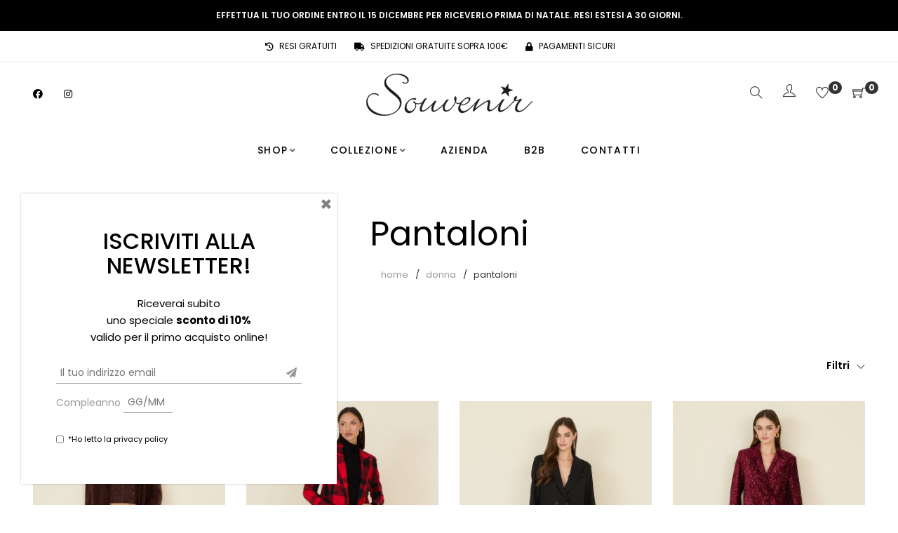

--- FILE ---
content_type: text/html; charset=UTF-8
request_url: https://www.souvenirclubbing.net/categoria-prodotto/donna/pantaloni/
body_size: 61314
content:
<!DOCTYPE html>
<html lang="it-IT">

<head>

	<meta charset="UTF-8">

	<meta name="viewport" content="width=device-width, initial-scale=1">

	<link rel="profile" href="http://gmpg.org/xfn/11">

	
	
			<link rel="shortcut icon" href="https://www.souvenirclubbing.net/wp-content/uploads/2021/01/favicon.png">
			<link rel="apple-touch-icon" href="https://www.souvenirclubbing.net/wp-content/uploads/2021/01/favicon-apple-touch.png"/>

			
					<script>document.documentElement.className = document.documentElement.className + ' yes-js js_active js'</script>
			<meta name='robots' content='index, follow, max-image-preview:large, max-snippet:-1, max-video-preview:-1' />
	<style>img:is([sizes="auto" i], [sizes^="auto," i]) { contain-intrinsic-size: 3000px 1500px }</style>
	
<!-- Google Tag Manager for WordPress by gtm4wp.com -->
<script data-cfasync="false" data-pagespeed-no-defer>
	var gtm4wp_datalayer_name = "dataLayer";
	var dataLayer = dataLayer || [];
	const gtm4wp_use_sku_instead = false;
	const gtm4wp_currency = 'EUR';
	const gtm4wp_product_per_impression = 10;
	const gtm4wp_clear_ecommerce = false;
	const gtm4wp_datalayer_max_timeout = 2000;
</script>
<!-- End Google Tag Manager for WordPress by gtm4wp.com -->
	<!-- This site is optimized with the Yoast SEO plugin v26.5 - https://yoast.com/wordpress/plugins/seo/ -->
	<title>Pantaloni Souvenir ~ Acquista online dalla nuova collezione</title>
	<link rel="canonical" href="https://www.souvenirclubbing.net/categoria-prodotto/donna/pantaloni/" />
	<link rel="next" href="https://www.souvenirclubbing.net/categoria-prodotto/donna/pantaloni/page/2/" />
	<meta property="og:locale" content="it_IT" />
	<meta property="og:type" content="article" />
	<meta property="og:title" content="Pantaloni Souvenir ~ Acquista online dalla nuova collezione" />
	<meta property="og:url" content="https://www.souvenirclubbing.net/categoria-prodotto/donna/pantaloni/" />
	<meta property="og:site_name" content="Souvenir Stores" />
	<meta name="twitter:card" content="summary_large_image" />
	<script type="application/ld+json" class="yoast-schema-graph">{"@context":"https://schema.org","@graph":[{"@type":"CollectionPage","@id":"https://www.souvenirclubbing.net/categoria-prodotto/donna/pantaloni/","url":"https://www.souvenirclubbing.net/categoria-prodotto/donna/pantaloni/","name":"Pantaloni Souvenir ~ Acquista online dalla nuova collezione","isPartOf":{"@id":"https://www.souvenirclubbing.net/#website"},"primaryImageOfPage":{"@id":"https://www.souvenirclubbing.net/categoria-prodotto/donna/pantaloni/#primaryimage"},"image":{"@id":"https://www.souvenirclubbing.net/categoria-prodotto/donna/pantaloni/#primaryimage"},"thumbnailUrl":"https://www.souvenirclubbing.net/wp-content/uploads/2025/12/jeans-delave-s38m1612-11-weba.jpg","breadcrumb":{"@id":"https://www.souvenirclubbing.net/categoria-prodotto/donna/pantaloni/#breadcrumb"},"inLanguage":"it-IT"},{"@type":"ImageObject","inLanguage":"it-IT","@id":"https://www.souvenirclubbing.net/categoria-prodotto/donna/pantaloni/#primaryimage","url":"https://www.souvenirclubbing.net/wp-content/uploads/2025/12/jeans-delave-s38m1612-11-weba.jpg","contentUrl":"https://www.souvenirclubbing.net/wp-content/uploads/2025/12/jeans-delave-s38m1612-11-weba.jpg","width":1200,"height":1800},{"@type":"BreadcrumbList","@id":"https://www.souvenirclubbing.net/categoria-prodotto/donna/pantaloni/#breadcrumb","itemListElement":[{"@type":"ListItem","position":1,"name":"Home","item":"https://www.souvenirclubbing.net/"},{"@type":"ListItem","position":2,"name":"Donna","item":"https://www.souvenirclubbing.net/categoria-prodotto/donna/"},{"@type":"ListItem","position":3,"name":"Pantaloni"}]},{"@type":"WebSite","@id":"https://www.souvenirclubbing.net/#website","url":"https://www.souvenirclubbing.net/","name":"Souvenir Stores","description":"abbigliamento donna","publisher":{"@id":"https://www.souvenirclubbing.net/#organization"},"potentialAction":[{"@type":"SearchAction","target":{"@type":"EntryPoint","urlTemplate":"https://www.souvenirclubbing.net/?s={search_term_string}"},"query-input":{"@type":"PropertyValueSpecification","valueRequired":true,"valueName":"search_term_string"}}],"inLanguage":"it-IT"},{"@type":"Organization","@id":"https://www.souvenirclubbing.net/#organization","name":"Souvenir Stores","url":"https://www.souvenirclubbing.net/","logo":{"@type":"ImageObject","inLanguage":"it-IT","@id":"https://www.souvenirclubbing.net/#/schema/logo/image/","url":"https://www.souvenirclubbing.net/wp-content/uploads/2021/02/logo-souvenir-stella.png","contentUrl":"https://www.souvenirclubbing.net/wp-content/uploads/2021/02/logo-souvenir-stella.png","width":2811,"height":744,"caption":"Souvenir Stores"},"image":{"@id":"https://www.souvenirclubbing.net/#/schema/logo/image/"},"sameAs":["https://www.facebook.com/SouvenirClubbingAbbigliamento","https://instagram.com/souvenirofficial","https://www.youtube.com/channel/UCstIOG7B8ETIT_Drim5urMA"]}]}</script>
	<!-- / Yoast SEO plugin. -->


<link rel='dns-prefetch' href='//capi-automation.s3.us-east-2.amazonaws.com' />
<link rel='dns-prefetch' href='//fonts.googleapis.com' />
<link rel='preconnect' href='https://fonts.gstatic.com' crossorigin />
<link rel="alternate" type="application/rss+xml" title="Souvenir Stores &raquo; Feed" href="https://www.souvenirclubbing.net/feed/" />
<link rel="alternate" type="application/rss+xml" title="Souvenir Stores &raquo; Feed dei commenti" href="https://www.souvenirclubbing.net/comments/feed/" />
<link rel="alternate" type="application/rss+xml" title="Feed Souvenir Stores &raquo; Pantaloni Categoria" href="https://www.souvenirclubbing.net/categoria-prodotto/donna/pantaloni/feed/" />
<script type="text/javascript">
/* <![CDATA[ */
window._wpemojiSettings = {"baseUrl":"https:\/\/s.w.org\/images\/core\/emoji\/16.0.1\/72x72\/","ext":".png","svgUrl":"https:\/\/s.w.org\/images\/core\/emoji\/16.0.1\/svg\/","svgExt":".svg","source":{"concatemoji":"https:\/\/www.souvenirclubbing.net\/wp-includes\/js\/wp-emoji-release.min.js"}};
/*! This file is auto-generated */
!function(s,n){var o,i,e;function c(e){try{var t={supportTests:e,timestamp:(new Date).valueOf()};sessionStorage.setItem(o,JSON.stringify(t))}catch(e){}}function p(e,t,n){e.clearRect(0,0,e.canvas.width,e.canvas.height),e.fillText(t,0,0);var t=new Uint32Array(e.getImageData(0,0,e.canvas.width,e.canvas.height).data),a=(e.clearRect(0,0,e.canvas.width,e.canvas.height),e.fillText(n,0,0),new Uint32Array(e.getImageData(0,0,e.canvas.width,e.canvas.height).data));return t.every(function(e,t){return e===a[t]})}function u(e,t){e.clearRect(0,0,e.canvas.width,e.canvas.height),e.fillText(t,0,0);for(var n=e.getImageData(16,16,1,1),a=0;a<n.data.length;a++)if(0!==n.data[a])return!1;return!0}function f(e,t,n,a){switch(t){case"flag":return n(e,"\ud83c\udff3\ufe0f\u200d\u26a7\ufe0f","\ud83c\udff3\ufe0f\u200b\u26a7\ufe0f")?!1:!n(e,"\ud83c\udde8\ud83c\uddf6","\ud83c\udde8\u200b\ud83c\uddf6")&&!n(e,"\ud83c\udff4\udb40\udc67\udb40\udc62\udb40\udc65\udb40\udc6e\udb40\udc67\udb40\udc7f","\ud83c\udff4\u200b\udb40\udc67\u200b\udb40\udc62\u200b\udb40\udc65\u200b\udb40\udc6e\u200b\udb40\udc67\u200b\udb40\udc7f");case"emoji":return!a(e,"\ud83e\udedf")}return!1}function g(e,t,n,a){var r="undefined"!=typeof WorkerGlobalScope&&self instanceof WorkerGlobalScope?new OffscreenCanvas(300,150):s.createElement("canvas"),o=r.getContext("2d",{willReadFrequently:!0}),i=(o.textBaseline="top",o.font="600 32px Arial",{});return e.forEach(function(e){i[e]=t(o,e,n,a)}),i}function t(e){var t=s.createElement("script");t.src=e,t.defer=!0,s.head.appendChild(t)}"undefined"!=typeof Promise&&(o="wpEmojiSettingsSupports",i=["flag","emoji"],n.supports={everything:!0,everythingExceptFlag:!0},e=new Promise(function(e){s.addEventListener("DOMContentLoaded",e,{once:!0})}),new Promise(function(t){var n=function(){try{var e=JSON.parse(sessionStorage.getItem(o));if("object"==typeof e&&"number"==typeof e.timestamp&&(new Date).valueOf()<e.timestamp+604800&&"object"==typeof e.supportTests)return e.supportTests}catch(e){}return null}();if(!n){if("undefined"!=typeof Worker&&"undefined"!=typeof OffscreenCanvas&&"undefined"!=typeof URL&&URL.createObjectURL&&"undefined"!=typeof Blob)try{var e="postMessage("+g.toString()+"("+[JSON.stringify(i),f.toString(),p.toString(),u.toString()].join(",")+"));",a=new Blob([e],{type:"text/javascript"}),r=new Worker(URL.createObjectURL(a),{name:"wpTestEmojiSupports"});return void(r.onmessage=function(e){c(n=e.data),r.terminate(),t(n)})}catch(e){}c(n=g(i,f,p,u))}t(n)}).then(function(e){for(var t in e)n.supports[t]=e[t],n.supports.everything=n.supports.everything&&n.supports[t],"flag"!==t&&(n.supports.everythingExceptFlag=n.supports.everythingExceptFlag&&n.supports[t]);n.supports.everythingExceptFlag=n.supports.everythingExceptFlag&&!n.supports.flag,n.DOMReady=!1,n.readyCallback=function(){n.DOMReady=!0}}).then(function(){return e}).then(function(){var e;n.supports.everything||(n.readyCallback(),(e=n.source||{}).concatemoji?t(e.concatemoji):e.wpemoji&&e.twemoji&&(t(e.twemoji),t(e.wpemoji)))}))}((window,document),window._wpemojiSettings);
/* ]]> */
</script>
<link rel='stylesheet' id='font-pe-icon-7-stroke-css' href='https://www.souvenirclubbing.net/wp-content/themes/amely/assets/libs/pixeden-stroke-7-icon/css/pe-icon-7-stroke.min.css' type='text/css' media='all' />
<link rel='stylesheet' id='font-themify-icons-css' href='https://www.souvenirclubbing.net/wp-content/themes/amely/assets/libs/themify-icons/css/themify-icons.css' type='text/css' media='all' />
<link rel='stylesheet' id='font-ion-icons-css' href='https://www.souvenirclubbing.net/wp-content/themes/amely/assets/libs/Ionicons/css/ionicons.min.css' type='text/css' media='all' />
<link rel='stylesheet' id='gestpay-for-woocommerce-css-css' href='https://www.souvenirclubbing.net/wp-content/plugins/gestpay-for-woocommerce/gestpay-for-woocommerce.css' type='text/css' media='all' />
<link rel='stylesheet' id='font-awesome-css' href='https://www.souvenirclubbing.net/wp-content/themes/amely/assets/libs/font-awesome/css/all.min.css' type='text/css' media='all' />
<style id='font-awesome-inline-css' type='text/css'>
[data-font="FontAwesome"]:before {font-family: 'FontAwesome' !important;content: attr(data-icon) !important;speak: none !important;font-weight: normal !important;font-variant: normal !important;text-transform: none !important;line-height: 1 !important;font-style: normal !important;-webkit-font-smoothing: antialiased !important;-moz-osx-font-smoothing: grayscale !important;}
</style>
<link rel='stylesheet' id='font-awesome-shims-css' href='https://www.souvenirclubbing.net/wp-content/themes/amely/assets/libs/font-awesome/css/v4-shims.min.css' type='text/css' media='all' />
<link rel='stylesheet' id='animate-css-css' href='https://www.souvenirclubbing.net/wp-content/themes/amely/assets/libs/animate.css/css/animate.min.css' type='text/css' media='all' />
<link rel='stylesheet' id='jquery-nice-select-css' href='https://www.souvenirclubbing.net/wp-content/themes/amely/assets/libs/jquery-nice-select/css/nice-select.css' type='text/css' media='all' />
<link rel='stylesheet' id='magnific-popup-css' href='https://www.souvenirclubbing.net/wp-content/themes/amely/assets/libs/magnific-popup/css/magnific-popup.css' type='text/css' media='all' />
<link rel='stylesheet' id='perfect-scrollbar-css' href='https://www.souvenirclubbing.net/wp-content/themes/amely/assets/libs/perfect-scrollbar/css/perfect-scrollbar.min.css' type='text/css' media='all' />
<link rel='stylesheet' id='select2-css' href='https://www.souvenirclubbing.net/wp-content/themes/amely/assets/libs/select2/css/select2.min.css' type='text/css' media='all' />
<link rel='stylesheet' id='onepage-scroll-css' href='https://www.souvenirclubbing.net/wp-content/themes/amely/assets/libs/onepage-scroll/css/onepage-scroll.css' type='text/css' media='all' />
<link rel='stylesheet' id='growl-css' href='https://www.souvenirclubbing.net/wp-content/themes/amely/assets/libs/growl/css/jquery.growl.css' type='text/css' media='all' />
<link rel='stylesheet' id='sbi_styles-css' href='https://www.souvenirclubbing.net/wp-content/plugins/instagram-feed/css/sbi-styles.min.css' type='text/css' media='all' />
<style id='wp-emoji-styles-inline-css' type='text/css'>

	img.wp-smiley, img.emoji {
		display: inline !important;
		border: none !important;
		box-shadow: none !important;
		height: 1em !important;
		width: 1em !important;
		margin: 0 0.07em !important;
		vertical-align: -0.1em !important;
		background: none !important;
		padding: 0 !important;
	}
</style>
<link rel='stylesheet' id='wp-block-library-css' href='https://www.souvenirclubbing.net/wp-includes/css/dist/block-library/style.min.css' type='text/css' media='all' />
<style id='wp-block-library-theme-inline-css' type='text/css'>
.wp-block-audio :where(figcaption){color:#555;font-size:13px;text-align:center}.is-dark-theme .wp-block-audio :where(figcaption){color:#ffffffa6}.wp-block-audio{margin:0 0 1em}.wp-block-code{border:1px solid #ccc;border-radius:4px;font-family:Menlo,Consolas,monaco,monospace;padding:.8em 1em}.wp-block-embed :where(figcaption){color:#555;font-size:13px;text-align:center}.is-dark-theme .wp-block-embed :where(figcaption){color:#ffffffa6}.wp-block-embed{margin:0 0 1em}.blocks-gallery-caption{color:#555;font-size:13px;text-align:center}.is-dark-theme .blocks-gallery-caption{color:#ffffffa6}:root :where(.wp-block-image figcaption){color:#555;font-size:13px;text-align:center}.is-dark-theme :root :where(.wp-block-image figcaption){color:#ffffffa6}.wp-block-image{margin:0 0 1em}.wp-block-pullquote{border-bottom:4px solid;border-top:4px solid;color:currentColor;margin-bottom:1.75em}.wp-block-pullquote cite,.wp-block-pullquote footer,.wp-block-pullquote__citation{color:currentColor;font-size:.8125em;font-style:normal;text-transform:uppercase}.wp-block-quote{border-left:.25em solid;margin:0 0 1.75em;padding-left:1em}.wp-block-quote cite,.wp-block-quote footer{color:currentColor;font-size:.8125em;font-style:normal;position:relative}.wp-block-quote:where(.has-text-align-right){border-left:none;border-right:.25em solid;padding-left:0;padding-right:1em}.wp-block-quote:where(.has-text-align-center){border:none;padding-left:0}.wp-block-quote.is-large,.wp-block-quote.is-style-large,.wp-block-quote:where(.is-style-plain){border:none}.wp-block-search .wp-block-search__label{font-weight:700}.wp-block-search__button{border:1px solid #ccc;padding:.375em .625em}:where(.wp-block-group.has-background){padding:1.25em 2.375em}.wp-block-separator.has-css-opacity{opacity:.4}.wp-block-separator{border:none;border-bottom:2px solid;margin-left:auto;margin-right:auto}.wp-block-separator.has-alpha-channel-opacity{opacity:1}.wp-block-separator:not(.is-style-wide):not(.is-style-dots){width:100px}.wp-block-separator.has-background:not(.is-style-dots){border-bottom:none;height:1px}.wp-block-separator.has-background:not(.is-style-wide):not(.is-style-dots){height:2px}.wp-block-table{margin:0 0 1em}.wp-block-table td,.wp-block-table th{word-break:normal}.wp-block-table :where(figcaption){color:#555;font-size:13px;text-align:center}.is-dark-theme .wp-block-table :where(figcaption){color:#ffffffa6}.wp-block-video :where(figcaption){color:#555;font-size:13px;text-align:center}.is-dark-theme .wp-block-video :where(figcaption){color:#ffffffa6}.wp-block-video{margin:0 0 1em}:root :where(.wp-block-template-part.has-background){margin-bottom:0;margin-top:0;padding:1.25em 2.375em}
</style>
<style id='classic-theme-styles-inline-css' type='text/css'>
/*! This file is auto-generated */
.wp-block-button__link{color:#fff;background-color:#32373c;border-radius:9999px;box-shadow:none;text-decoration:none;padding:calc(.667em + 2px) calc(1.333em + 2px);font-size:1.125em}.wp-block-file__button{background:#32373c;color:#fff;text-decoration:none}
</style>
<link rel='stylesheet' id='jquery-selectBox-css' href='https://www.souvenirclubbing.net/wp-content/plugins/yith-woocommerce-wishlist/assets/css/jquery.selectBox.css' type='text/css' media='all' />
<link rel='stylesheet' id='woocommerce_prettyPhoto_css-css' href='//www.souvenirclubbing.net/wp-content/plugins/woocommerce/assets/css/prettyPhoto.css' type='text/css' media='all' />
<link rel='stylesheet' id='yith-wcwl-main-css' href='https://www.souvenirclubbing.net/wp-content/plugins/yith-woocommerce-wishlist/assets/css/style.css' type='text/css' media='all' />
<style id='yith-wcwl-main-inline-css' type='text/css'>
 :root { --rounded-corners-radius: 16px; --color-add-to-cart-background: #333333; --color-add-to-cart-text: #FFFFFF; --color-add-to-cart-border: #333333; --color-add-to-cart-background-hover: #4F4F4F; --color-add-to-cart-text-hover: #FFFFFF; --color-add-to-cart-border-hover: #4F4F4F; --add-to-cart-rounded-corners-radius: 16px; --color-button-style-1-background: #333333; --color-button-style-1-text: #FFFFFF; --color-button-style-1-border: #333333; --color-button-style-1-background-hover: #4F4F4F; --color-button-style-1-text-hover: #FFFFFF; --color-button-style-1-border-hover: #4F4F4F; --color-button-style-2-background: #333333; --color-button-style-2-text: #FFFFFF; --color-button-style-2-border: #333333; --color-button-style-2-background-hover: #4F4F4F; --color-button-style-2-text-hover: #FFFFFF; --color-button-style-2-border-hover: #4F4F4F; --color-wishlist-table-background: #FFFFFF; --color-wishlist-table-text: #6d6c6c; --color-wishlist-table-border: #FFFFFF; --color-headers-background: #F4F4F4; --color-share-button-color: #FFFFFF; --color-share-button-color-hover: #FFFFFF; --color-fb-button-background: #39599E; --color-fb-button-background-hover: #595A5A; --color-tw-button-background: #45AFE2; --color-tw-button-background-hover: #595A5A; --color-pr-button-background: #AB2E31; --color-pr-button-background-hover: #595A5A; --color-em-button-background: #FBB102; --color-em-button-background-hover: #595A5A; --color-wa-button-background: #00A901; --color-wa-button-background-hover: #595A5A; --feedback-duration: 3s } 
 :root { --rounded-corners-radius: 16px; --color-add-to-cart-background: #333333; --color-add-to-cart-text: #FFFFFF; --color-add-to-cart-border: #333333; --color-add-to-cart-background-hover: #4F4F4F; --color-add-to-cart-text-hover: #FFFFFF; --color-add-to-cart-border-hover: #4F4F4F; --add-to-cart-rounded-corners-radius: 16px; --color-button-style-1-background: #333333; --color-button-style-1-text: #FFFFFF; --color-button-style-1-border: #333333; --color-button-style-1-background-hover: #4F4F4F; --color-button-style-1-text-hover: #FFFFFF; --color-button-style-1-border-hover: #4F4F4F; --color-button-style-2-background: #333333; --color-button-style-2-text: #FFFFFF; --color-button-style-2-border: #333333; --color-button-style-2-background-hover: #4F4F4F; --color-button-style-2-text-hover: #FFFFFF; --color-button-style-2-border-hover: #4F4F4F; --color-wishlist-table-background: #FFFFFF; --color-wishlist-table-text: #6d6c6c; --color-wishlist-table-border: #FFFFFF; --color-headers-background: #F4F4F4; --color-share-button-color: #FFFFFF; --color-share-button-color-hover: #FFFFFF; --color-fb-button-background: #39599E; --color-fb-button-background-hover: #595A5A; --color-tw-button-background: #45AFE2; --color-tw-button-background-hover: #595A5A; --color-pr-button-background: #AB2E31; --color-pr-button-background-hover: #595A5A; --color-em-button-background: #FBB102; --color-em-button-background-hover: #595A5A; --color-wa-button-background: #00A901; --color-wa-button-background-hover: #595A5A; --feedback-duration: 3s } 
</style>
<style id='global-styles-inline-css' type='text/css'>
:root{--wp--preset--aspect-ratio--square: 1;--wp--preset--aspect-ratio--4-3: 4/3;--wp--preset--aspect-ratio--3-4: 3/4;--wp--preset--aspect-ratio--3-2: 3/2;--wp--preset--aspect-ratio--2-3: 2/3;--wp--preset--aspect-ratio--16-9: 16/9;--wp--preset--aspect-ratio--9-16: 9/16;--wp--preset--color--black: #2a2a2a;--wp--preset--color--cyan-bluish-gray: #abb8c3;--wp--preset--color--white: #ffffff;--wp--preset--color--pale-pink: #f78da7;--wp--preset--color--vivid-red: #cf2e2e;--wp--preset--color--luminous-vivid-orange: #ff6900;--wp--preset--color--luminous-vivid-amber: #fcb900;--wp--preset--color--light-green-cyan: #7bdcb5;--wp--preset--color--vivid-green-cyan: #00d084;--wp--preset--color--pale-cyan-blue: #8ed1fc;--wp--preset--color--vivid-cyan-blue: #0693e3;--wp--preset--color--vivid-purple: #9b51e0;--wp--preset--color--gray: #828282;--wp--preset--color--yellow: #fff200;--wp--preset--color--orange: #fc6600;--wp--preset--color--red: #d30000;--wp--preset--color--pink: #fc0fc0;--wp--preset--color--violet: #b200ed;--wp--preset--color--blue: #0018f9;--wp--preset--color--green: #3bb143;--wp--preset--color--brown: #7c4700;--wp--preset--gradient--vivid-cyan-blue-to-vivid-purple: linear-gradient(135deg,rgba(6,147,227,1) 0%,rgb(155,81,224) 100%);--wp--preset--gradient--light-green-cyan-to-vivid-green-cyan: linear-gradient(135deg,rgb(122,220,180) 0%,rgb(0,208,130) 100%);--wp--preset--gradient--luminous-vivid-amber-to-luminous-vivid-orange: linear-gradient(135deg,rgba(252,185,0,1) 0%,rgba(255,105,0,1) 100%);--wp--preset--gradient--luminous-vivid-orange-to-vivid-red: linear-gradient(135deg,rgba(255,105,0,1) 0%,rgb(207,46,46) 100%);--wp--preset--gradient--very-light-gray-to-cyan-bluish-gray: linear-gradient(135deg,rgb(238,238,238) 0%,rgb(169,184,195) 100%);--wp--preset--gradient--cool-to-warm-spectrum: linear-gradient(135deg,rgb(74,234,220) 0%,rgb(151,120,209) 20%,rgb(207,42,186) 40%,rgb(238,44,130) 60%,rgb(251,105,98) 80%,rgb(254,248,76) 100%);--wp--preset--gradient--blush-light-purple: linear-gradient(135deg,rgb(255,206,236) 0%,rgb(152,150,240) 100%);--wp--preset--gradient--blush-bordeaux: linear-gradient(135deg,rgb(254,205,165) 0%,rgb(254,45,45) 50%,rgb(107,0,62) 100%);--wp--preset--gradient--luminous-dusk: linear-gradient(135deg,rgb(255,203,112) 0%,rgb(199,81,192) 50%,rgb(65,88,208) 100%);--wp--preset--gradient--pale-ocean: linear-gradient(135deg,rgb(255,245,203) 0%,rgb(182,227,212) 50%,rgb(51,167,181) 100%);--wp--preset--gradient--electric-grass: linear-gradient(135deg,rgb(202,248,128) 0%,rgb(113,206,126) 100%);--wp--preset--gradient--midnight: linear-gradient(135deg,rgb(2,3,129) 0%,rgb(40,116,252) 100%);--wp--preset--font-size--small: 13px;--wp--preset--font-size--medium: 20px;--wp--preset--font-size--large: 36px;--wp--preset--font-size--x-large: 42px;--wp--preset--spacing--20: 0.44rem;--wp--preset--spacing--30: 0.67rem;--wp--preset--spacing--40: 1rem;--wp--preset--spacing--50: 1.5rem;--wp--preset--spacing--60: 2.25rem;--wp--preset--spacing--70: 3.38rem;--wp--preset--spacing--80: 5.06rem;--wp--preset--shadow--natural: 6px 6px 9px rgba(0, 0, 0, 0.2);--wp--preset--shadow--deep: 12px 12px 50px rgba(0, 0, 0, 0.4);--wp--preset--shadow--sharp: 6px 6px 0px rgba(0, 0, 0, 0.2);--wp--preset--shadow--outlined: 6px 6px 0px -3px rgba(255, 255, 255, 1), 6px 6px rgba(0, 0, 0, 1);--wp--preset--shadow--crisp: 6px 6px 0px rgba(0, 0, 0, 1);}:where(.is-layout-flex){gap: 0.5em;}:where(.is-layout-grid){gap: 0.5em;}body .is-layout-flex{display: flex;}.is-layout-flex{flex-wrap: wrap;align-items: center;}.is-layout-flex > :is(*, div){margin: 0;}body .is-layout-grid{display: grid;}.is-layout-grid > :is(*, div){margin: 0;}:where(.wp-block-columns.is-layout-flex){gap: 2em;}:where(.wp-block-columns.is-layout-grid){gap: 2em;}:where(.wp-block-post-template.is-layout-flex){gap: 1.25em;}:where(.wp-block-post-template.is-layout-grid){gap: 1.25em;}.has-black-color{color: var(--wp--preset--color--black) !important;}.has-cyan-bluish-gray-color{color: var(--wp--preset--color--cyan-bluish-gray) !important;}.has-white-color{color: var(--wp--preset--color--white) !important;}.has-pale-pink-color{color: var(--wp--preset--color--pale-pink) !important;}.has-vivid-red-color{color: var(--wp--preset--color--vivid-red) !important;}.has-luminous-vivid-orange-color{color: var(--wp--preset--color--luminous-vivid-orange) !important;}.has-luminous-vivid-amber-color{color: var(--wp--preset--color--luminous-vivid-amber) !important;}.has-light-green-cyan-color{color: var(--wp--preset--color--light-green-cyan) !important;}.has-vivid-green-cyan-color{color: var(--wp--preset--color--vivid-green-cyan) !important;}.has-pale-cyan-blue-color{color: var(--wp--preset--color--pale-cyan-blue) !important;}.has-vivid-cyan-blue-color{color: var(--wp--preset--color--vivid-cyan-blue) !important;}.has-vivid-purple-color{color: var(--wp--preset--color--vivid-purple) !important;}.has-black-background-color{background-color: var(--wp--preset--color--black) !important;}.has-cyan-bluish-gray-background-color{background-color: var(--wp--preset--color--cyan-bluish-gray) !important;}.has-white-background-color{background-color: var(--wp--preset--color--white) !important;}.has-pale-pink-background-color{background-color: var(--wp--preset--color--pale-pink) !important;}.has-vivid-red-background-color{background-color: var(--wp--preset--color--vivid-red) !important;}.has-luminous-vivid-orange-background-color{background-color: var(--wp--preset--color--luminous-vivid-orange) !important;}.has-luminous-vivid-amber-background-color{background-color: var(--wp--preset--color--luminous-vivid-amber) !important;}.has-light-green-cyan-background-color{background-color: var(--wp--preset--color--light-green-cyan) !important;}.has-vivid-green-cyan-background-color{background-color: var(--wp--preset--color--vivid-green-cyan) !important;}.has-pale-cyan-blue-background-color{background-color: var(--wp--preset--color--pale-cyan-blue) !important;}.has-vivid-cyan-blue-background-color{background-color: var(--wp--preset--color--vivid-cyan-blue) !important;}.has-vivid-purple-background-color{background-color: var(--wp--preset--color--vivid-purple) !important;}.has-black-border-color{border-color: var(--wp--preset--color--black) !important;}.has-cyan-bluish-gray-border-color{border-color: var(--wp--preset--color--cyan-bluish-gray) !important;}.has-white-border-color{border-color: var(--wp--preset--color--white) !important;}.has-pale-pink-border-color{border-color: var(--wp--preset--color--pale-pink) !important;}.has-vivid-red-border-color{border-color: var(--wp--preset--color--vivid-red) !important;}.has-luminous-vivid-orange-border-color{border-color: var(--wp--preset--color--luminous-vivid-orange) !important;}.has-luminous-vivid-amber-border-color{border-color: var(--wp--preset--color--luminous-vivid-amber) !important;}.has-light-green-cyan-border-color{border-color: var(--wp--preset--color--light-green-cyan) !important;}.has-vivid-green-cyan-border-color{border-color: var(--wp--preset--color--vivid-green-cyan) !important;}.has-pale-cyan-blue-border-color{border-color: var(--wp--preset--color--pale-cyan-blue) !important;}.has-vivid-cyan-blue-border-color{border-color: var(--wp--preset--color--vivid-cyan-blue) !important;}.has-vivid-purple-border-color{border-color: var(--wp--preset--color--vivid-purple) !important;}.has-vivid-cyan-blue-to-vivid-purple-gradient-background{background: var(--wp--preset--gradient--vivid-cyan-blue-to-vivid-purple) !important;}.has-light-green-cyan-to-vivid-green-cyan-gradient-background{background: var(--wp--preset--gradient--light-green-cyan-to-vivid-green-cyan) !important;}.has-luminous-vivid-amber-to-luminous-vivid-orange-gradient-background{background: var(--wp--preset--gradient--luminous-vivid-amber-to-luminous-vivid-orange) !important;}.has-luminous-vivid-orange-to-vivid-red-gradient-background{background: var(--wp--preset--gradient--luminous-vivid-orange-to-vivid-red) !important;}.has-very-light-gray-to-cyan-bluish-gray-gradient-background{background: var(--wp--preset--gradient--very-light-gray-to-cyan-bluish-gray) !important;}.has-cool-to-warm-spectrum-gradient-background{background: var(--wp--preset--gradient--cool-to-warm-spectrum) !important;}.has-blush-light-purple-gradient-background{background: var(--wp--preset--gradient--blush-light-purple) !important;}.has-blush-bordeaux-gradient-background{background: var(--wp--preset--gradient--blush-bordeaux) !important;}.has-luminous-dusk-gradient-background{background: var(--wp--preset--gradient--luminous-dusk) !important;}.has-pale-ocean-gradient-background{background: var(--wp--preset--gradient--pale-ocean) !important;}.has-electric-grass-gradient-background{background: var(--wp--preset--gradient--electric-grass) !important;}.has-midnight-gradient-background{background: var(--wp--preset--gradient--midnight) !important;}.has-small-font-size{font-size: var(--wp--preset--font-size--small) !important;}.has-medium-font-size{font-size: var(--wp--preset--font-size--medium) !important;}.has-large-font-size{font-size: var(--wp--preset--font-size--large) !important;}.has-x-large-font-size{font-size: var(--wp--preset--font-size--x-large) !important;}
:where(.wp-block-post-template.is-layout-flex){gap: 1.25em;}:where(.wp-block-post-template.is-layout-grid){gap: 1.25em;}
:where(.wp-block-columns.is-layout-flex){gap: 2em;}:where(.wp-block-columns.is-layout-grid){gap: 2em;}
:root :where(.wp-block-pullquote){font-size: 1.5em;line-height: 1.6;}
</style>
<link rel='stylesheet' id='contact-form-7-css' href='https://www.souvenirclubbing.net/wp-content/plugins/contact-form-7/includes/css/styles.css' type='text/css' media='all' />
<link rel='stylesheet' id='plyr-css-css' href='https://www.souvenirclubbing.net/wp-content/plugins/easy-video-player/lib/plyr.css' type='text/css' media='all' />
<link rel='stylesheet' id='geot-css-css' href='https://www.souvenirclubbing.net/wp-content/plugins/geotargetingwp/public/css/geotarget-public.min.css' type='text/css' media='all' />
<link rel='stylesheet' id='mabel-shoppable-images-lite-css' href='https://www.souvenirclubbing.net/wp-content/plugins/mabel-shoppable-images-lite/public/css/public.min.css' type='text/css' media='all' />
<style id='mabel-shoppable-images-lite-inline-css' type='text/css'>
span.mb-siwc-tag{margin-left:-12px;margin-top:-12px;color:#7b53c1;width:25px;height:25px;line-height:25px;background:#ffffff;font-size:14px;border-radius:50%;}
</style>
<style id='woocommerce-inline-inline-css' type='text/css'>
.woocommerce form .form-row .required { visibility: visible; }
</style>
<link rel='stylesheet' id='cmplz-general-css' href='https://www.souvenirclubbing.net/wp-content/plugins/complianz-gdpr/assets/css/cookieblocker.min.css' type='text/css' media='all' />
<link rel='stylesheet' id='xpay-checkout-css' href='https://www.souvenirclubbing.net/wp-content/plugins/cartasi-x-pay/assets/css/xpay.css' type='text/css' media='all' />
<link rel='stylesheet' id='brands-styles-css' href='https://www.souvenirclubbing.net/wp-content/plugins/woocommerce/assets/css/brands.css' type='text/css' media='all' />
<link rel='stylesheet' id='amely-main-style-css' href='https://www.souvenirclubbing.net/wp-content/themes/amely//style.css' type='text/css' media='all' />
<style id='amely-main-style-inline-css' type='text/css'>
.topbar{min-height:44px} .topbar .social-links li i{height:44px}.topbar .topbar-close-btn{height:44px;width:44px}.topbar-open-btn{top:44px}.topbar .topbar-left, .topbar .topbar-right, .topbar .topbar-center,.topbar .social-links li i, .topbar .social-links li span.title,.topbar .switcher .nice-select,.topbar .topbar-close-btn:before, .topbar-open-btn i{line-height:44px}.header-overlap .site-header:not(.sticky-header){top:44px}@media (min-width: 1200px) {.site-logo{line-height:90px}.site-logo img{max-height:90px}.site-header.header-split .site-logo{height:90px}.site-header.sticky-header{height:70px}.site-header.header-split.sticky-header .site-logo{height:70px}.site-header.sticky-header .site-logo{line-height:70px}.site-header.sticky-header .site-logo img{max-height:70px}}.site-header.sticky-header .site-menu .menu > ul > li, .hidden-sticky-header .site-menu .menu > li{height:70px;line-height:70px}@media (min-width: 1200px) {.site-header.sticky-header .site-logo{line-height:70px}.site-header.sticky-header .site-logo img{max-height:70px}.site-header.sticky-header .site-logo{width:10%}.site-header.sticky-header .header-tools{width:15%}}.site-header.sticky-header .site-menu .menu > ul > li, .site-header.sticky-header .site-menu .menu > li{height:70px;line-height:70px}.site-menu .menu > ul > li:hover > a, .site-menu .menu > li:hover > a{color:#000000}.site-menu .menu > ul > li.current_page_item > a,.site-menu .menu > li.current-menu-item > a{color:#000000}.site-menu .menu > ul > li > a:after, .site-menu .menu > li > a:after{background-color:#000000}.site-menu .menu > ul > li .children li.page_item:before, .site-menu .menu > li .sub-menu li.menu-item:before  { background-color:#696969}.site-menu .menu > ul > li .children li.page_item:hover > a,.site-menu .menu > li .sub-menu li.menu-item:hover > a,.site-menu .menu > ul > li .children li.page_item:hover:after,.site-menu .menu > li .sub-menu li.menu-item:hover:after,.site-menu .menu > ul > li .children li.page_item.current_page_item > a,.site-menu .menu > li .sub-menu li.menu-item.current-menu-item > a { color: #696969}@media (min-width: 1200px) {.page-title > .container > .row{height:200px}}.page-title h1,.page-title .site-breadcrumbs,.page-title .site-breadcrumbs ul li:after,.page-title .site-breadcrumbs .insight_core_breadcrumb a:hover{color: !important}.page-title .page-subtitle,.page-title .site-breadcrumbs .insight_core_breadcrumb a{color: !important}.offcanvas-btn .ti-menu.ti-menu{color:#333333}
</style>
<link rel='stylesheet' id='amely-child-style-css' href='https://www.souvenirclubbing.net/wp-content/themes/amely-child/style.css' type='text/css' media='all' />
<link rel='stylesheet' id='prettyPhoto-css-css' href='https://www.souvenirclubbing.net/wp-content/themes/amely-child/css/prettyPhoto.min.css' type='text/css' media='all' />
<link rel='stylesheet' id='prettyPhotoCustom-css-css' href='https://www.souvenirclubbing.net/wp-content/themes/amely-child/css/prettyPhoto-custom.css' type='text/css' media='all' />
<link rel='stylesheet' id='isw-style-css' href='https://www.souvenirclubbing.net/wp-content/plugins/insight-core/inc/swatches/assets/css/style.css' type='text/css' media='all' />
<link rel='stylesheet' id='boxzilla-css' href='https://www.souvenirclubbing.net/wp-content/plugins/boxzilla/assets/css/styles.css' type='text/css' media='all' />
<link rel="preload" as="style" href="https://fonts.googleapis.com/css?family=Poppins:100,200,300,400,500,600,700,800,900,100italic,200italic,300italic,400italic,500italic,600italic,700italic,800italic,900italic%7CPlayfair%20Display:400,500,600,700,800,900,400italic,500italic,600italic,700italic,800italic,900italic%7CYellowtail:400&#038;subset=latin&#038;display=swap" /><link rel="stylesheet" href="https://fonts.googleapis.com/css?family=Poppins:100,200,300,400,500,600,700,800,900,100italic,200italic,300italic,400italic,500italic,600italic,700italic,800italic,900italic%7CPlayfair%20Display:400,500,600,700,800,900,400italic,500italic,600italic,700italic,800italic,900italic%7CYellowtail:400&#038;subset=latin&#038;display=swap" media="print" onload="this.media='all'"><noscript><link rel="stylesheet" href="https://fonts.googleapis.com/css?family=Poppins:100,200,300,400,500,600,700,800,900,100italic,200italic,300italic,400italic,500italic,600italic,700italic,800italic,900italic%7CPlayfair%20Display:400,500,600,700,800,900,400italic,500italic,600italic,700italic,800italic,900italic%7CYellowtail:400&#038;subset=latin&#038;display=swap" /></noscript><script type="text/template" id="tmpl-variation-template">
	<div class="woocommerce-variation-description">{{{ data.variation.variation_description }}}</div>
	<div class="woocommerce-variation-price">{{{ data.variation.price_html }}}</div>
	<div class="woocommerce-variation-availability">{{{ data.variation.availability_html }}}</div>
</script>
<script type="text/template" id="tmpl-unavailable-variation-template">
	<p role="alert">Questo prodotto non è disponibile. Scegli un&#039;altra combinazione.</p>
</script>
<script type="text/javascript" src="https://www.souvenirclubbing.net/wp-includes/js/jquery/jquery.min.js" id="jquery-core-js"></script>
<script type="text/javascript" src="https://www.souvenirclubbing.net/wp-includes/js/jquery/jquery-migrate.min.js" id="jquery-migrate-js"></script>
<script type="text/javascript" id="jquery-js-after">
/* <![CDATA[ */

					function optimocha_getCookie(name) {
						var v = document.cookie.match("(^|;) ?" + name + "=([^;]*)(;|$)");
						return v ? v[2] : null;
					}

					function optimocha_check_wc_cart_script() {
					var cart_src = "https://www.souvenirclubbing.net/wp-content/plugins/woocommerce/assets/js/frontend/cart-fragments.min.js";
					var script_id = "optimocha_loaded_wc_cart_fragments";

						if( document.getElementById(script_id) !== null ) {
							return false;
						}

						if( optimocha_getCookie("woocommerce_cart_hash") ) {
							var script = document.createElement("script");
							script.id = script_id;
							script.src = cart_src;
							script.async = true;
							document.head.appendChild(script);
						}
					}

					optimocha_check_wc_cart_script();
					document.addEventListener("click", function(){setTimeout(optimocha_check_wc_cart_script,1000);});
					
/* ]]> */
</script>
<script type="text/javascript" id="plyr-js-js-extra">
/* <![CDATA[ */
var easy_video_player = {"plyr_iconUrl":"https:\/\/www.souvenirclubbing.net\/wp-content\/plugins\/easy-video-player\/lib\/plyr.svg","plyr_blankVideo":"https:\/\/www.souvenirclubbing.net\/wp-content\/plugins\/easy-video-player\/lib\/blank.mp4"};
/* ]]> */
</script>
<script type="text/javascript" src="https://www.souvenirclubbing.net/wp-content/plugins/easy-video-player/lib/plyr.js" id="plyr-js-js"></script>
<script type="text/javascript" id="mabel-shoppable-images-lite-js-extra">
/* <![CDATA[ */
var mabel_script_vars = {"ajaxurl":"https:\/\/www.souvenirclubbing.net\/wp-admin\/admin-ajax.php","sinonce":"cbb2a15ce0"};
/* ]]> */
</script>
<script type="text/javascript" src="https://www.souvenirclubbing.net/wp-content/plugins/mabel-shoppable-images-lite/public/js/public.min.js" id="mabel-shoppable-images-lite-js"></script>
<script type="text/javascript" src="https://www.souvenirclubbing.net/wp-content/plugins/woocommerce/assets/js/jquery-blockui/jquery.blockUI.min.js" id="wc-jquery-blockui-js" data-wp-strategy="defer"></script>
<script type="text/javascript" id="wc-add-to-cart-js-extra">
/* <![CDATA[ */
var wc_add_to_cart_params = {"ajax_url":"\/wp-admin\/admin-ajax.php","wc_ajax_url":"\/?wc-ajax=%%endpoint%%","i18n_view_cart":"Visualizza carrello","cart_url":"https:\/\/www.souvenirclubbing.net\/carrello\/","is_cart":"","cart_redirect_after_add":"no"};
/* ]]> */
</script>
<script type="text/javascript" src="https://www.souvenirclubbing.net/wp-content/plugins/woocommerce/assets/js/frontend/add-to-cart.min.js" id="wc-add-to-cart-js" data-wp-strategy="defer"></script>
<script type="text/javascript" src="https://www.souvenirclubbing.net/wp-content/plugins/woocommerce/assets/js/js-cookie/js.cookie.min.js" id="wc-js-cookie-js" defer="defer" data-wp-strategy="defer"></script>
<script type="text/javascript" id="woocommerce-js-extra">
/* <![CDATA[ */
var woocommerce_params = {"ajax_url":"\/wp-admin\/admin-ajax.php","wc_ajax_url":"\/?wc-ajax=%%endpoint%%","i18n_password_show":"Mostra password","i18n_password_hide":"Nascondi password"};
/* ]]> */
</script>
<script type="text/javascript" src="https://www.souvenirclubbing.net/wp-content/plugins/woocommerce/assets/js/frontend/woocommerce.min.js" id="woocommerce-js" defer="defer" data-wp-strategy="defer"></script>
<script type="text/javascript" src="https://www.souvenirclubbing.net/wp-content/plugins/cartasi-x-pay/assets/js/xpay.js" id="xpay-checkout-js"></script>
<script type="text/javascript" src="https://www.souvenirclubbing.net/wp-content/plugins/js_composer/assets/js/vendors/woocommerce-add-to-cart.js" id="vc_woocommerce-add-to-cart-js-js"></script>
<script type="text/javascript" id="wc-single-product-js-extra">
/* <![CDATA[ */
var wc_single_product_params = {"i18n_required_rating_text":"Seleziona una valutazione","i18n_rating_options":["1 stella su 5","2 stelle su 5","3 stelle su 5","4 stelle su 5","5 stelle su 5"],"i18n_product_gallery_trigger_text":"Visualizza la galleria di immagini a schermo intero","review_rating_required":"no","flexslider":{"rtl":false,"animation":"slide","smoothHeight":true,"directionNav":false,"controlNav":"thumbnails","slideshow":false,"animationSpeed":500,"animationLoop":false,"allowOneSlide":false},"zoom_enabled":"1","zoom_options":[],"photoswipe_enabled":"1","photoswipe_options":{"shareEl":false,"closeOnScroll":false,"history":false,"hideAnimationDuration":0,"showAnimationDuration":0},"flexslider_enabled":""};
/* ]]> */
</script>
<script type="text/javascript" src="https://www.souvenirclubbing.net/wp-content/plugins/woocommerce/assets/js/frontend/single-product.min.js" id="wc-single-product-js" defer="defer" data-wp-strategy="defer"></script>
<script type="text/javascript" src="https://www.souvenirclubbing.net/wp-includes/js/underscore.min.js" id="underscore-js"></script>
<script type="text/javascript" id="wp-util-js-extra">
/* <![CDATA[ */
var _wpUtilSettings = {"ajax":{"url":"\/wp-admin\/admin-ajax.php"}};
/* ]]> */
</script>
<script type="text/javascript" src="https://www.souvenirclubbing.net/wp-includes/js/wp-util.min.js" id="wp-util-js"></script>
<script type="text/javascript" id="wc-add-to-cart-variation-js-extra">
/* <![CDATA[ */
var wc_add_to_cart_variation_params = {"wc_ajax_url":"\/?wc-ajax=%%endpoint%%","i18n_no_matching_variations_text":"Nessun prodotto corrisponde alla tua scelta. Prova con un'altra combinazione.","i18n_make_a_selection_text":"Seleziona le opzioni del prodotto prima di aggiungerlo al carrello.","i18n_unavailable_text":"Questo prodotto non \u00e8 disponibile. Scegli un'altra combinazione.","i18n_reset_alert_text":"La tua selezione \u00e8 stata azzerata. Seleziona le opzioni del prodotto prima di aggiungerlo al carrello."};
/* ]]> */
</script>
<script type="text/javascript" src="https://www.souvenirclubbing.net/wp-content/plugins/woocommerce/assets/js/frontend/add-to-cart-variation.min.js" id="wc-add-to-cart-variation-js" defer="defer" data-wp-strategy="defer"></script>
<script type="text/javascript" id="wc-cart-fragments-js-extra">
/* <![CDATA[ */
var wc_cart_fragments_params = {"ajax_url":"\/wp-admin\/admin-ajax.php","wc_ajax_url":"\/?wc-ajax=%%endpoint%%","cart_hash_key":"wc_cart_hash_d93dcbd135227e3d673a99041ac0b73d","fragment_name":"wc_fragments_d93dcbd135227e3d673a99041ac0b73d","request_timeout":"5000"};
/* ]]> */
</script>
<script type="text/javascript" id="enhanced-ecommerce-google-analytics-js-extra">
/* <![CDATA[ */
var ConvAioGlobal = {"nonce":"f7763e0a35"};
/* ]]> */
</script>
<script data-cfasync="false" data-no-optimize="1" data-pagespeed-no-defer type="text/javascript" src="https://www.souvenirclubbing.net/wp-content/plugins/enhanced-e-commerce-for-woocommerce-store/public/js/con-gtm-google-analytics.js" id="enhanced-ecommerce-google-analytics-js"></script>
<script data-cfasync="false" data-no-optimize="1" data-pagespeed-no-defer type="text/javascript" id="enhanced-ecommerce-google-analytics-js-after">
/* <![CDATA[ */
tvc_smd={"tvc_wcv":"10.3.5","tvc_wpv":"6.8.3","tvc_eev":"7.2.14","tvc_sub_data":{"sub_id":"76142","cu_id":"65676","pl_id":"1","ga_tra_option":"UA","ga_property_id":"","ga_measurement_id":"","ga_ads_id":"","ga_gmc_id":"","ga_gmc_id_p":"","op_gtag_js":"0","op_en_e_t":"0","op_rm_t_t":"0","op_dy_rm_t_t":"0","op_li_ga_wi_ads":"0","gmc_is_product_sync":"0","gmc_is_site_verified":"0","gmc_is_domain_claim":"0","gmc_product_count":"0","fb_pixel_id":""}};
/* ]]> */
</script>
<script></script><link rel="https://api.w.org/" href="https://www.souvenirclubbing.net/wp-json/" /><link rel="alternate" title="JSON" type="application/json" href="https://www.souvenirclubbing.net/wp-json/wp/v2/product_cat/385" /><link rel="EditURI" type="application/rsd+xml" title="RSD" href="https://www.souvenirclubbing.net/xmlrpc.php?rsd" />
<meta name="generator" content="WordPress 6.8.3" />
<meta name="generator" content="WooCommerce 10.3.5" />
<meta name="generator" content="Redux 4.5.9" />			<style>.cmplz-hidden {
					display: none !important;
				}</style><script src="https://www.souvenirclubbing.net/wp-content/plugins/cartasi-x-pay/assets/js/pagodil-sticker.min.js?v=8.1.1"></script><style>.pagodil-sticker-container { display: inline-block; margin-bottom: 60px; } </style>
<!-- Google Tag Manager for WordPress by gtm4wp.com -->
<!-- GTM Container placement set to off -->
<script data-cfasync="false" data-pagespeed-no-defer>
	var dataLayer_content = {"pagePostType":"product","pagePostType2":"tax-product","pageCategory":[]};
	dataLayer.push( dataLayer_content );
</script>
<script data-cfasync="false" data-pagespeed-no-defer>
	console.warn && console.warn("[GTM4WP] Google Tag Manager container code placement set to OFF !!!");
	console.warn && console.warn("[GTM4WP] Data layer codes are active but GTM container must be loaded using custom coding !!!");
</script>
<!-- End Google Tag Manager for WordPress by gtm4wp.com --><!-- Google site verification - Google for WooCommerce -->
<meta name="google-site-verification" content="_tBNBJI28Bl4y5YpeJkC8nZDC0jx5ODnHJz5_cJgcgo" />
<script>cookieAuthorName = "";cookieAuthorEmail = "";</script>	<noscript><style>.woocommerce-product-gallery{ opacity: 1 !important; }</style></noscript>
	<style type="text/css">.recentcomments a{display:inline !important;padding:0 !important;margin:0 !important;}</style>        <script data-cfasync="false" data-no-optimize="1" data-pagespeed-no-defer>
            var tvc_lc = 'EUR';
        </script>
        <script data-cfasync="false" data-no-optimize="1" data-pagespeed-no-defer>
            var tvc_lc = 'EUR';
        </script>
<script data-cfasync="false" data-pagespeed-no-defer type="text/javascript">
      window.dataLayer = window.dataLayer || [];
      dataLayer.push({"event":"begin_datalayer","conv_track_email":"1","conv_track_phone":"1","conv_track_address":"1","conv_track_page_scroll":"1","conv_track_file_download":"1","conv_track_author":"1","conv_track_signup":"1","conv_track_signin":"1"});
    </script>    <!-- Google Tag Manager by Conversios-->
    <script>
      (function(w, d, s, l, i) {
        w[l] = w[l] || [];
        w[l].push({
          'gtm.start': new Date().getTime(),
          event: 'gtm.js'
        });
        var f = d.getElementsByTagName(s)[0],
          j = d.createElement(s),
          dl = l != 'dataLayer' ? '&l=' + l : '';
        j.async = true;
        j.src =
          'https://www.googletagmanager.com/gtm.js?id=' + i + dl;
        f.parentNode.insertBefore(j, f);
      })(window, document, 'script', 'dataLayer', 'GTM-K7X94DG');
    </script>
    <!-- End Google Tag Manager -->
      <script>
      (window.gaDevIds = window.gaDevIds || []).push('5CDcaG');
    </script>
          <script data-cfasync="false" data-no-optimize="1" data-pagespeed-no-defer>
            var tvc_lc = 'EUR';
        </script>
        <script data-cfasync="false" data-no-optimize="1" data-pagespeed-no-defer>
            var tvc_lc = 'EUR';
        </script>
			<script  type="text/javascript">
				!function(f,b,e,v,n,t,s){if(f.fbq)return;n=f.fbq=function(){n.callMethod?
					n.callMethod.apply(n,arguments):n.queue.push(arguments)};if(!f._fbq)f._fbq=n;
					n.push=n;n.loaded=!0;n.version='2.0';n.queue=[];t=b.createElement(e);t.async=!0;
					t.src=v;s=b.getElementsByTagName(e)[0];s.parentNode.insertBefore(t,s)}(window,
					document,'script','https://connect.facebook.net/en_US/fbevents.js');
			</script>
			<!-- WooCommerce Facebook Integration Begin -->
			<script  type="text/javascript">

				fbq('init', '474181624276574', {}, {
    "agent": "woocommerce_0-10.3.5-3.5.14"
});

				document.addEventListener( 'DOMContentLoaded', function() {
					// Insert placeholder for events injected when a product is added to the cart through AJAX.
					document.body.insertAdjacentHTML( 'beforeend', '<div class=\"wc-facebook-pixel-event-placeholder\"></div>' );
				}, false );

			</script>
			<!-- WooCommerce Facebook Integration End -->
			<meta name="generator" content="Powered by WPBakery Page Builder - drag and drop page builder for WordPress."/>
<script>(()=>{var o=[],i={};["on","off","toggle","show"].forEach((l=>{i[l]=function(){o.push([l,arguments])}})),window.Boxzilla=i,window.boxzilla_queue=o})();</script><meta name="generator" content="Powered by Slider Revolution 6.7.38 - responsive, Mobile-Friendly Slider Plugin for WordPress with comfortable drag and drop interface." />
<script>function setREVStartSize(e){
			//window.requestAnimationFrame(function() {
				window.RSIW = window.RSIW===undefined ? window.innerWidth : window.RSIW;
				window.RSIH = window.RSIH===undefined ? window.innerHeight : window.RSIH;
				try {
					var pw = document.getElementById(e.c).parentNode.offsetWidth,
						newh;
					pw = pw===0 || isNaN(pw) || (e.l=="fullwidth" || e.layout=="fullwidth") ? window.RSIW : pw;
					e.tabw = e.tabw===undefined ? 0 : parseInt(e.tabw);
					e.thumbw = e.thumbw===undefined ? 0 : parseInt(e.thumbw);
					e.tabh = e.tabh===undefined ? 0 : parseInt(e.tabh);
					e.thumbh = e.thumbh===undefined ? 0 : parseInt(e.thumbh);
					e.tabhide = e.tabhide===undefined ? 0 : parseInt(e.tabhide);
					e.thumbhide = e.thumbhide===undefined ? 0 : parseInt(e.thumbhide);
					e.mh = e.mh===undefined || e.mh=="" || e.mh==="auto" ? 0 : parseInt(e.mh,0);
					if(e.layout==="fullscreen" || e.l==="fullscreen")
						newh = Math.max(e.mh,window.RSIH);
					else{
						e.gw = Array.isArray(e.gw) ? e.gw : [e.gw];
						for (var i in e.rl) if (e.gw[i]===undefined || e.gw[i]===0) e.gw[i] = e.gw[i-1];
						e.gh = e.el===undefined || e.el==="" || (Array.isArray(e.el) && e.el.length==0)? e.gh : e.el;
						e.gh = Array.isArray(e.gh) ? e.gh : [e.gh];
						for (var i in e.rl) if (e.gh[i]===undefined || e.gh[i]===0) e.gh[i] = e.gh[i-1];
											
						var nl = new Array(e.rl.length),
							ix = 0,
							sl;
						e.tabw = e.tabhide>=pw ? 0 : e.tabw;
						e.thumbw = e.thumbhide>=pw ? 0 : e.thumbw;
						e.tabh = e.tabhide>=pw ? 0 : e.tabh;
						e.thumbh = e.thumbhide>=pw ? 0 : e.thumbh;
						for (var i in e.rl) nl[i] = e.rl[i]<window.RSIW ? 0 : e.rl[i];
						sl = nl[0];
						for (var i in nl) if (sl>nl[i] && nl[i]>0) { sl = nl[i]; ix=i;}
						var m = pw>(e.gw[ix]+e.tabw+e.thumbw) ? 1 : (pw-(e.tabw+e.thumbw)) / (e.gw[ix]);
						newh =  (e.gh[ix] * m) + (e.tabh + e.thumbh);
					}
					var el = document.getElementById(e.c);
					if (el!==null && el) el.style.height = newh+"px";
					el = document.getElementById(e.c+"_wrapper");
					if (el!==null && el) {
						el.style.height = newh+"px";
						el.style.display = "block";
					}
				} catch(e){
					console.log("Failure at Presize of Slider:" + e)
				}
			//});
		  };</script>
		<style type="text/css" id="wp-custom-css">
			/* .ordiniPost {
	display: none!important;
	justify-content: center
} */

.christmas-home-banner-column > div {
	justify-content: end !important;
}

@media only screen and (min-width: 1280px) {
	.christmas-home-banner-column .homeBtnCTA {
	margin-bottom: 10rem;
}
}

.bannerHomeOnSale2025 {
	background-image: url("https://www.souvenirclubbing.net/wp-content/uploads/2024/12/I5A7848.jpg");
	background-position: top;
	background-repeat: no-repeat;
	background-size: cover;
}

.bannerHomeBlackFriday {
	background-image: url("https://www.souvenirclubbing.net/wp-content/uploads/2024/11/banner-black-friday_2-scaled.jpg");
	background-position: center;
	background-repeat: no-repeat;
	background-size: cover;
}

@media only screen and (min-width: 1280px) {
	.bannerHomeBlackFriday {
	background-image: url("https://www.souvenirclubbing.net/wp-content/uploads/2024/11/banner-black-friday_2-scaled.jpg");
	height: 100vh;
}
}

.bannerHomeNewCollection {
	background-image: url("https://www.souvenirclubbing.net/wp-content/uploads/2024/08/SOUVENIR-FW-24-25-BANNER-FOTO-NUOVA-COLLEZIONE_MOBILE.jpg");
	background-position: center;
	background-repeat: no-repeat;
	background-size: cover;
}

@media only screen and (min-width: 1280px) {
	.bannerHomeNewCollection {
	background-image: url("https://www.souvenirclubbing.net/wp-content/uploads/2024/08/SOUVENIR-FW-24-25-BANNER-FOTO-NUOVA-COLLEZIONE.jpg");
	height: 100vh;
}
}

.bannerHomeSouvenirPrivee {
	background-image: url("https://www.souvenirclubbing.net/wp-content/uploads/2024/08/SOUVENIR-FW-24-25-BANNER-souvenir-prive-MOBILE.jpg");
	background-position: center;
	background-repeat: no-repeat;
	background-size: cover;
}

@media only screen and (min-width: 1280px) {
	.bannerHomeSouvenirPrivee {
	background-image: url("https://www.souvenirclubbing.net/wp-content/uploads/2024/08/SOUVENIR-FW-24-25-BANNER-souvenir-prive-copia.jpg");
	height: 100vh;
}
}

#standup_cat-3 .term-saldi-donna, #standup_cat-3 .gift-cart,
#standup_cat .news {
	font-weight: 400;
}

#standup_cat .news a {
	color: #000!important;
	font-weight: 400;
}

.term-souvenir-privee {
	font-weight: 700;
}

@media only screen and (min-width: 1280px) {
	.homeBannerMareInvernoLeftButton > div {
		align-items: end;
	}

	.homeBannerMareInvernoRightButton > div {
		align-items: start;
	}
}

@media only screen and (min-width: 1280px) {
	.btn-margin-top {
		margin-top: 35vh;
	}
	
	.bannerStandardHome {
		min-height: 100vh!important;
	}
}

@media only screen and (max-width: 680px) {
	.banner-buttons-flex {
		flex-wrap: nowrap!important;
	}
	
	.banner-height-mobile {
		height: 30vh!important;
	}
	
	.bannerStandardHome {
		min-height: 35vh!important;
	}
	
	.btn-padding-smaller a {
		padding-top: 5px!important;
		padding-bottom: 5px!important;
		padding-left: 5px!important;
		padding-right: 5px!important;
	}
	
	.btn-margin-top-mobile {
		margin-top: 8rem!important;
	}
	
/* 	.buttons-row-mobile-direction > div {
		width: 50%!important;
	} */
}

.homeBannerSs25VideoColumn {
	position: relative;
}

.homeBannerSs25VideoColumn .fluid-width-video-wrapper {
	padding-top: 56%!important;
}

.ss25VideoButton {
	position: absolute;
	height: fit-content;
	bottom: 0;
	left: 0;
	right: 0;
	
}

@media only screen and (min-width: 1280px) {
	.ss25VideoButton {
	bottom: 10rem;
	left: 0;
	right: 0;
	margin: auto;
}
}

.absoluteBannerButtonMobile {
	position: absolute;
  bottom: 15%;
  left: 0;
  right: 0;
}		</style>
		<style id="amely_options-dynamic-css" title="dynamic-css" class="redux-options-output">.header-tools .header-login a,.site-header.sticky-header .header-tools .header-login a,.header-overlap .site-header:hover .header-tools .header-login a{color:#333333;}.site-header, .header-overlap .sticky-header, .header-overlap .site-header.site-header:hover{background-color:#ffffff;}.header-search a.toggle,.site-header.sticky-header .header-search a.toggle,.header-overlap .site-header:hover .header-search a.toggle{color:#333333;}.header-wishlist a.toggle,.site-header.sticky-header .header-wishlist a.toggle,.header-overlap .site-header:hover .header-wishlist a.toggle{color:#333333;}.header-wishlist a.toggle .wishlist-count,.site-header.sticky-header .header-wishlist a.toggle .wishlist-count,.header-overlap .site-header:hover .header-wishlist a.toggle .wishlist-count{color:#FFFFFF;}.header-wishlist a.toggle .wishlist-count,.site-header.sticky-header .header-wishlist a.toggle .wishlist-count,.header-overlap .site-header:hover .header-wishlist a.toggle .wishlist-count{background-color:#333333;}.header-minicart a.toggle,.header-tools.layout-only-mini-cart .header-minicart a.toggle,.site-header.sticky-header .header-minicart a.toggle,.header-overlap .site-header:hover .header-minicart a.toggle{color:#333333;}.header-minicart a.toggle .minicart-count,.header-tools.layout-only-mini-cart .header-minicart a.toggle .minicart-count,.site-header.sticky-header .header-minicart a.toggle .minicart-count,.header-overlap .site-header:hover .header-minicart a.toggle .minicart-count{color:#ffffff;}.header-minicart a.toggle .minicart-count,.site-header.sticky-header .header-minicart a.toggle .minicart-count,.header-overlap .site-header:hover .header-minicart a.toggle .minicart-count{background-color:#333333;}.offcanvas-btn .ti-menu,.site-header.sticky-header .offcanvas-btn .ti-menu,.header-overlap .site-header:hover .offcanvas-btn .ti-menu{color:#333333;}.page-title h1, .page-title a{color:#000000;}.page-title .page-subtitle{color:#ababab;}.page-title{background-color:#ffffff;}.site-breadcrumbs{color:#333333;}.site-breadcrumbs ul li:after{color:#333333;}.site-breadcrumbs .insight_core_breadcrumb a{color:#999999;}.site-breadcrumbs .insight_core_breadcrumb a:hover{color:#999999;}.site-menu .menu > ul > li > a, .site-menu .menu > li > a{font-family:Poppins,Arial, Helvetica, sans-serif;font-weight:500;font-style:normal;font-size:14px;}.site-menu .menu > ul > li > a, .site-menu .menu > li > a, .site-header.sticky-header .site-menu .menu > ul > li > a, .site-header.sticky-header .site-menu .menu > li > a, .header-overlap .site-header:hover .site-menu .menu > ul > li > a, .header-overlap .site-header:hover .site-menu .menu > li > a{color:#000000;}.site-menu .menu > ul > li > a:hover, .site-menu .menu > li > a:hover, .site-header.sticky-header .site-menu .menu > ul > li > a:hover, .site-header.sticky-header .site-menu .menu > li > a:hover, .header-overlap .site-header:hover .site-menu .menu > ul > li > a:hover, .header-overlap .site-header:hover .site-menu .menu > li > a:hover{color:#000000;}.site-menu .menu > ul > li .children a,.site-menu .menu > li .sub-menu a,.site-header.sticky-header .site-menu .menu > ul > li .children a,.site-header.sticky-header .site-menu .menu > li .sub-menu a{color:#000000;}.site-menu .menu > ul > li .children a:hover,.site-menu .menu > li .sub-menu a:hover,.site-header.sticky-header .site-menu .menu > ul > li .children a:hover,.site-header.sticky-header .site-menu .menu > li .sub-menu a:hover{color:#696969;}.site-header .site-menu-wrap{background-color:#ffffff;}.site-header .site-menu-wrap{border-color:#eeeeee;}.site-header.sticky-header .mobile-menu-btn path,.mobile-menu-btn path,.header-overlap .site-header:hover .mobile-menu-btn path,.mobile-menu-btn path{stroke:#666666;}.site-footer{background-color:#ffffff;}.site-footer, .site-footer a{color:#999;}.site-footer .widget-title, .site-footer a:hover, .site-footer .entry-title a, .widget-title:after{color:#333333;}.site-footer .site-copyright{background-color:#f7f7f7;}.site-footer .site-copyright{color:#999;}.site-footer .site-copyright a{color:#333333;}.site-footer .site-copyright a:hover{color:#b06347;}body{font-family:Poppins,Arial, Helvetica, sans-serif;line-height:22px;font-weight:400;font-style:normal;color:#777777;font-size:15px;}.secondary-font, .tm-icon-box.secondary-font .title,.tm-icon-box.secondary-font a{font-family:"Playfair Display",'Times New Roman', Times,serif;font-weight:normal;font-style:normal;}.tertiary-font, .tm-icon-box.tertiary-font .title,.tm-icon-box.tertiary-font a{font-family:Yellowtail,Arial, Helvetica, sans-serif;font-weight:400;font-style:normal;}h1,h2,h3,h4,h5,h6,h1 a,h2 a,h3 a,h4 a,h5 a, h6 a{font-family:Poppins,Arial, Helvetica, sans-serif;font-weight:500;font-style:normal;color:#000000;}.text-hightlight,.post-tags .tagcloud a:hover,.widget_tag_cloud .tagcloud a:hover,.widget_product_tag_cloud .tagcloud a:hover,.select2-container--default .select2-results__option--highlighted[aria-selected],#woo-quick-view .quickview-loading span:before,.isw-swatches .isw-swatch--isw_text .isw-term:not(.isw-disabled):hover,.product-style-hover--info .add-to-cart-btn,.product-style-hover--info .add-to-cart-btn,.error404 .area-404__content-heading .button:hover,.isw-swatches .isw-swatch--isw_text .isw-term.isw-selected,.footer-vc strong,.social-amely ul.social-links i:hover,.readmore-button:hover,.vc_tta-accordion.vc_tta-style-amely.vc_tta-style-amely .vc_tta-panel-title > a:hover,.vc_tta-accordion.vc_tta-style-amely.vc_tta-style-amely .vc_active .vc_tta-panel-title > a,.amely-social i:hover, .tm-instagram .user-name:hover,.shop-filter .amely-filter-buttons .open-filters.opened,.widget_layered_nav_filters ul li > a .woocommerce-Price-amount,#yith-wcwl-form table.shop_table.wishlist_table td.product-stock-status span.wishlist-in-stock:before,.woocommerce table.shop_table tr.order-total .amount,.widget_layered_nav_filters ul li > a .woocommerce-Price-amount,.woocommerce table.shop_table tr.order-total .amount,.woocommerce-checkout .showlogin:hover, .woocommerce-checkout .showcoupon:hover,.woocommerce-account .woocommerce-LostPassword.lost_password a,.woocommerce-account .woocommerce-MyAccount-content table.order_details tfoot tr:last-of-type td .woocommerce-Price-amount,table.woocommerce-table--order-details tfoot tr:last-of-type td .woocommerce-Price-amount{color:#000000;}.widget_shopping_cart .button:hover, .widget_shopping_cart .button:focus,button.alt, input[type="submit"].alt, input[type="button"].alt, a.button.alt, .tm-button.button.alt,button.alt-button, input[type="submit"].alt-button, input[type="button"].alt-button, a.button.alt-button, .tm-button.button.alt,button:hover, input[type="submit"]:hover, input[type="button"]:hover, a.button:hover, .tm-button.button:hover,button:focus, input[type="submit"]:focus, input[type="button"]:focus, a.button:focus, .tm-button.button:focus,.woocommerce .order-again .button,.page-header__prev-item:hover > a, .page-header__next-item:hover > a,.product-categories-menu .cat-item a:after,.woocommerce .order-again .button:hover,.woocommerce .order-again .button,.amely-mailchimp .title:after,.amely-products-widget .product-buttons > div a:hover,.categories-icon-list > [class*='col-']:hover,.wb-allview-formcnt .wb-allview-lettercnt .wb-wb-allview-letters:hover,.wb-allview-formcnt .wb-allview-lettercnt .wb-wb-allview-letters:focus,.wb-bx-controls.wb-bx-has-controls-direction .wb-bx-prev:hover,.wb-bx-controls.wb-bx-has-controls-direction .wb-bx-next:hover,.wpb-js-composer .vc_tta-tabs.vc_tta-style-amely.vc_tta-style-amely .vc_tta-tab > a:after,.wpb-js-composer .vc_tta-tabs.vc_tta-style-amely.vc_tta-style-amely .vc_tta-panel .vc_tta-panel-title > a:after,.wb-bx-wrapper.wb-carousel-amely .wb-bx-pager.wb-bx-default-pager .wb-bx-pager-item a:hover,.wb-bx-wrapper.wb-carousel-amely .wb-bx-pager.wb-bx-default-pager .wb-bx-pager-item a.active,.site-footer .mc4wp-form button[type="submit"]:hover,.woocommerce .widget_layered_nav.yith-woocommerce-ajax-product-filter ul.yith-wcan-label li a:hover,.tp-caption.rs-hover-ready.hover-line:after,.error404 .area-404__content-heading .button:hover:after,.text-product360-decription-2:before,.woocommerce.single-product .product .summary form.variations_form .isw-swatch--isw_text .isw-term:hover,.woocommerce.single-product .product .summary form.variations_form .isw-swatch--isw_text .isw-term:focus,.woocommerce.single-product .product .summary form.variations_form .isw-swatch--isw_text .isw-term.isw-selected,.woocommerce.single-product .product .summary .single_add_to_cart_button:hover,.widget_tm_layered_nav ul.show-labels-on li.no-swatch:hover a,.widget_tm_layered_nav ul.show-labels-on li.no-swatch.chosen a,.widget_tm_layered_nav ul.show-labels-on li.swatch-text:hover a,.widget_tm_layered_nav ul.show-labels-on li.swatch-text.chosen a,#yith-wcwl-form table.shop_table.wishlist_table td.product-add-to-cart .button:hover,#yith-wcwl-form table.shop_table.wishlist_table td.product-add-to-cart .button:focus,.woocommerce-checkout .showlogin:hover:after,.woocommerce-checkout .showcoupon:hover:after,.woocommerce-checkout form.checkout_coupon input[type="submit"]:hover,.mabel-siwc-img-wrapper .mb-siwc-tag:hover, .mabel-siwc-img-wrapper .mb-siwc-tag.active,.header-tools.layout-only-mini-cart .header-minicart a.toggle .minicart-count{background-color:#000000;}button.alt, input[type="submit"].alt, input[type="button"].alt, a.button.alt, .tm-button.button.alt,button.alt-button, input[type="submit"].alt-button, input[type="button"].alt-button, a.button.alt-button, .tm-button.button.alt,button:hover, input[type="submit"]:hover, input[type="button"]:hover, a.button:hover, .tm-button.button:hover,button:focus, input[type="submit"]:focus, input[type="button"]:focus, a.button:focus, .tm-button.button:focus,.page-header__prev-item:hover > a, .page-header__next-item:hover > a,.widget_shopping_cart .button:hover, .widget_shopping_cart .button:focus,.woocommerce .order-again .button:hover,a.show-categories-menu,.wb-allview-formcnt .wb-allview-lettercnt .wb-wb-allview-letters:hover,.wb-allview-formcnt .wb-allview-lettercnt .wb-wb-allview-letters:focus,    .tm-products-widget .slick-arrow.small:focus,    .amely-products-widget .slick-arrow.small:focus,    .site-footer .mc4wp-form button[type="submit"]:hover,    .ajax-results-wrapper .suggestion-title ins,    .ajax-results-wrapper .suggestion-sku ins,.woocommerce.single-product .product .summary .single_add_to_cart_button:hover,#yith-wcwl-form table.shop_table.wishlist_table td.product-add-to-cart .button:hover,#yith-wcwl-form table.shop_table.wishlist_table td.product-add-to-cart .button:focus{border-color:#000000;}.ajax-results-wrapper .suggestion-sku,.ajax-results-wrapper .suggestion-price,.wpb-js-composer .vc_tta-tabs.vc_tta-style-amely.vc_tta-style-amely .vc_tta-tab.vc_active > a{color:#333333;}.widget_shopping_cart .button.checkout:hover,.slick-dots li.slick-active button,.slick-dots button:hover,.widget_shopping_cart .button.checkout:focus,button.alt:hover, input[type="submit"].alt:hover, input[type="button"].alt:hover, a.button.alt:hover, .tm-button.button.alt:hover,button.alt:focus, input[type="submit"].alt:focus, input[type="button"].alt:focus, a.button.alt:focus, .tm-button.button.alt:focus,button.alt-button:hover, input[type="submit"].alt-button:hover, input[type="button"].alt-button:hover, a.button.alt-button:hover,button.alt-button:focus, input[type="submit"].alt-button:focus, input[type="button"].alt-button:focus, a.button.alt-button:focus,button, input[type="submit"], input[type="button"], a.button, .tm-button.button,.wb-bx-wrapper.wb-carousel-amely .wb-bx-pager.wb-bx-default-pager .wb-bx-pager-item a,.woocommerce.single-product .product .summary .single_add_to_cart_button,.woocommerce.single-product .product .summary .compare-btn:hover a,.woocommerce.single-product .product .summary .compare-btn:focus a,#yith-wcwl-form table.shop_table.wishlist_table td.product-add-to-cart .button{background-color:#333333;}.widget_shopping_cart .button.checkout:hover,.widget_shopping_cart .button.checkout:focus,button.alt:hover, input[type="submit"].alt:hover, input[type="button"].alt:hover, a.button.alt:hover, .tm-button.button.alt:hover,button.alt:focus, input[type="submit"].alt:focus, input[type="button"].alt:focus, a.button.alt:focus, .tm-button.button.alt:focus,button.alt-button:hover, input[type="submit"].alt-button:hover, input[type="button"].alt-button:hover, a.button.alt-button:hover,button.alt-button:focus, input[type="submit"].alt-button:focus, input[type="button"].alt-button:focus, a.button.alt-button:focus,button, input[type="submit"], input[type="button"], a.button, .tm-button.button,.woocommerce.single-product .product .summary .single_add_to_cart_button,.woocommerce.single-product .product .summary .compare-btn:hover a,.woocommerce.single-product .product .summary .compare-btn:focus a,#yith-wcwl-form table.shop_table.wishlist_table td.product-add-to-cart .button{border-color:#333333;}a,.site-header .header-search.search-open a.toggle,.cookie-buttons a.cookie-btn,.header-wishlist .add-to-cart-btn .button{color:#000000;}a:hover, a:focus,.site-mobile-menu .menu-show-all > a,.topbar .switcher .nice-select:hover .current,.topbar .switcher .nice-select:hover:after,.topbar .switcher .nice-select .option:hover,.cookie-wrapper a,.shop-loop-head .switcher.active,.shop-loop-head .switcher:hover,.yith-wcwl-add-to-wishlist .yith-wcwl-wishlistaddedbrowse a,.yith-wcwl-add-to-wishlist .yith-wcwl-wishlistexistsbrowse a,.woocommerce.single-product .product .summary .product-meta-buttons > div a:hover,.woocommerce.single-product .product .summary table.product_meta td.value a:hover,.woocommerce.single-product .product .summary table.product-share td.value a:hover,.category-grid-item:hover .product-category-content .category-link a,.category-grid-item:hover .product-category-content .category-link:after,.amely-product-widget .yith-wcwl-add-to-wishlist .yith-wcwl-wishlistaddedbrowse a:before,.amely-product-widget .yith-wcwl-add-to-wishlist .yith-wcwl-wishlistexistsbrowse a:before{color:#777777;}.cookie-buttons a:hover{background-color:#777777;}.widget_calendar tbody td a:hover{border-color:#777777;}.menu-item-tag.menu-item-tag--hot{color:#ffffff;}.menu-item-tag.menu-item-tag--hot:hover{color:#ffffff;}.menu-item-tag.menu-item-tag--hot, .product-badges .hot{background-color:#b06347;}.site-menu .menu-item-tag.menu-item-tag--hot:after{border-top-color:#b06347;}.site-mobile-menu .menu-item-tag--hot:after{border-right-color:#b06347;}.menu-item:hover .menu-item-tag.menu-item-tag--hot, .product-badges:hover .hot{background-color:#b06347;}.site-menu .menu-item:hover .menu-item-tag.menu-item-tag--hot:after{border-top-color:#b06347;}.site-mobile-menu .menu-item:hover .menu-item-tag--hot:after{border-right-color:#b06347;}.menu-item-tag.menu-item-tag--new{color:#ffffff;}.menu-item-tag.menu-item-tag--new:hover{color:#ffffff;}.menu-item-tag.menu-item-tag--new, .product-badges .new{background-color:#fbaf5d;}.site-menu .menu-item-tag.menu-item-tag--new:after{border-top-color:#fbaf5d;}.site-mobile-menu .menu-item-tag--new:after{border-right-color:#fbaf5d;}.menu-item:hover .menu-item-tag.menu-item-tag--new, .product-badges:hover .new{background-color:#fbaf5d;}.site-menu .menu-item:hover .menu-item-tag.menu-item-tag--new:after{border-top-color:#fbaf5d;}.site-mobile-menu .menu-item:hover .menu-item:hover .menu-item-tag--new:after{border-right-color:#fbaf5d;}.menu-item-tag.menu-item-tag--sale, .product-badges .onsale{color:#ffffff;}.menu-item-tag.menu-item-tag--sale:hover, .product-badges .onsale:hover{color:#ffffff;}.menu-item-tag.menu-item-tag--sale, .product-badges .onsale{background-color:#4accb0;}.site-menu .menu-item-tag.menu-item-tag--sale:after{border-top-color:#4accb0;}.site-mobile-menu .menu-item-tag--sale:after{border-right-color:#4accb0;}.menu-item:hover .menu-item-tag.menu-item-tag--sale, .product-badges:hover .onsale{background-color:#4accb0;}.site-menu .menu-item:hover .menu-item-tag.menu-item-tag--sale:after{border-top-color:#4accb0;}.site-mobile-menu .menu-item:hover .menu-item-tag--sale:after{border-right-color:#4accb0;}</style><style type="text/css" data-type="vc_shortcodes-custom-css">.vc_custom_1611230351451{padding-top: 0px !important;padding-right: 0px !important;padding-left: 60px !important;}.vc_custom_1756472535579{margin-bottom: 0px !important;}.vc_custom_1756472519605{margin-bottom: 0px !important;}.vc_custom_1757681484748{margin-bottom: 0px !important;}</style><style type="text/css" data-type="vc_custom-css">#insight-popup-5083 {
    padding: 0;
}

#insight-popup-5083 .vc_row {
    margin: 0;
}

@media (max-width:767px) {
    #insight-popup-5083 .vc_row {
        background-image: none !important;
    }
}

@media (min-width:768px) {

    #insight-popup-5083 .vc_row {
        background-position-x: 60% !important;
    }

     #insight-popup-5083 .vc_figure {
        display: none;
    }
}</style><style type="text/css" data-type="vc_shortcodes-custom-css">.vc_custom_1520048239928{background-image: url(https://amely.thememove.com/wp-content/uploads/2018/03/popup-image.jpg?id=5090) !important;background-position: 0 0 !important;background-repeat: no-repeat !important;}</style><noscript><style> .wpb_animate_when_almost_visible { opacity: 1; }</style></noscript>
</head>

<body class="archive tax-product_cat term-pantaloni term-385 wp-theme-amely wp-child-theme-amely-child theme-amely woocommerce woocommerce-page woocommerce-no-js site-header-menu-bottom wpb-js-composer js-comp-ver-8.7.2 vc_responsive">
    <!-- Google Tag Manager (noscript) conversios -->
    <noscript><iframe src="https://www.googletagmanager.com/ns.html?id=GTM-K7X94DG" height="0" width="0" style="display:none;visibility:hidden"></iframe></noscript>
    <!-- End Google Tag Manager (noscript) conversios -->
    
			<div class="site-mobile-menu">
				
					<form role="search" method="get" id="mobile-searchform"
					      action="https://www.souvenirclubbing.net/">
						<input type="text" value="" name="s"
						       placeholder="Cerca&hellip;"/>
						<input type="hidden" name="post_type"
						       value="product"/>
						<button type="submit" class="search-submit">Search</button>
					</form>

					<div class="menu-principale-container"><ul id="site-mobile-menu" class="menu"><li id="menu-item-6867" class="menu-item menu-item-type-custom menu-item-object-custom menu-item-has-children menu-item-6867 mega-menu-default mega-menu"><a href="#">Shop</a>
<ul class="sub-menu">
	<li id="menu-item-54864" class="menu-item menu-item-type-post_type menu-item-object-ic_mega_menu menu-item-54864"><div class="mega-menu-content container"><div class="vc_row wpb_row row ph-xl-15"><div class="wpb_column vc_column_container col-sm-3"><div class="vc_column-inner "><div class="wpb_wrapper">
	<div class="wpb_text_column wpb_content_element vc_custom_1756472535579" >
		<div class="wpb_wrapper">
			<ul id="standup_cat" class="block-list"><li class="term-souvenir-privee"><a href="https://www.souvenirclubbing.net/categoria-prodotto/souvenir-privee/">Souvenir Privée</a></li><li class="news"><a href="https://www.souvenirclubbing.net/categoria-prodotto/donna/?orderby=date">Ultimi arrivi</a></li><li class="term-abiti"><a href="https://www.souvenirclubbing.net/categoria-prodotto/donna/abiti/">Abiti</a></li><li class="term-accessori"><a href="https://www.souvenirclubbing.net/categoria-prodotto/donna/accessori/">Accessori</a></li><li class="term-camicie"><a href="https://www.souvenirclubbing.net/categoria-prodotto/donna/camicie/">Camicie</a></li><li class="term-cappotti"><a href="https://www.souvenirclubbing.net/categoria-prodotto/donna/cappotti/">Cappotti</a></li></ul>

		</div>
	</div>
</div></div></div><div class="wpb_column vc_column_container col-sm-3"><div class="vc_column-inner "><div class="wpb_wrapper">
	<div class="wpb_text_column wpb_content_element vc_custom_1756472519605" >
		<div class="wpb_wrapper">
			<ul id="standup_cat-2" class="block-list"><li class="term-giacche"><a href="https://www.souvenirclubbing.net/categoria-prodotto/donna/giacche/">Giacche</a></li><li class="term-gilet"><a href="https://www.souvenirclubbing.net/categoria-prodotto/donna/gilet/">Gilet</a></li><li class="term-giubbotti"><a href="https://www.souvenirclubbing.net/categoria-prodotto/donna/giubbotti/">Giubbotti</a></li><li class="term-gonne"><a href="https://www.souvenirclubbing.net/categoria-prodotto/donna/gonne/">Gonne</a></li><li class="term-maglie"><a href="https://www.souvenirclubbing.net/categoria-prodotto/donna/maglie/">Maglie</a></li><li class="term-pantaloni"><a href="https://www.souvenirclubbing.net/categoria-prodotto/donna/pantaloni/">Pantaloni</a></li></ul>

		</div>
	</div>
</div></div></div><div class="wpb_column vc_column_container col-sm-3"><div class="vc_column-inner "><div class="wpb_wrapper">
	<div class="wpb_text_column wpb_content_element vc_custom_1757681484748" >
		<div class="wpb_wrapper">
			<ul id="standup_cat-3" class="block-list"><li class="term-t-shirt"><a href="https://www.souvenirclubbing.net/categoria-prodotto/donna/t-shirt/">T-shirt</a></li><li class="term-top"><a href="https://www.souvenirclubbing.net/categoria-prodotto/donna/top/">Top</a></li><li class="term-tute"><a href="https://www.souvenirclubbing.net/categoria-prodotto/donna/tute/">Tute</a></li><li class="all"><a href="https://www.souvenirclubbing.net/categoria-prodotto/donna/">Tutti</a></li></ul>
<ul id="standup_cat-3" class="block-list block-list-giftcard">
<li class="gift-cart"><a href="/prodotto/gift-card/">Gift Card</a></li>
</ul>

		</div>
	</div>
</div></div></div><div class="wpb_column vc_column_container col-sm-3 vc_hidden-md vc_hidden-sm vc_hidden-xs"><div class="vc_column-inner vc_custom_1611230351451"><div class="wpb_wrapper">
	<div  class="wpb_single_image wpb_content_element vc_align_left wpb_content_element">
		
		<figure class="wpb_wrapper vc_figure">
			<div class="vc_single_image-wrapper   vc_box_border_grey"><img width="2048" height="2560" src="https://www.souvenirclubbing.net/wp-content/uploads/2025/08/souvenir-FW-25-26-Cat_DEF_29-scaled.jpg" class="vc_single_image-img attachment-full" alt="" title="souvenir FW 25 26 Cat_DEF_29" decoding="async" fetchpriority="high" srcset="https://www.souvenirclubbing.net/wp-content/uploads/2025/08/souvenir-FW-25-26-Cat_DEF_29-scaled.jpg 2048w, https://www.souvenirclubbing.net/wp-content/uploads/2025/08/souvenir-FW-25-26-Cat_DEF_29-240x300.jpg 240w, https://www.souvenirclubbing.net/wp-content/uploads/2025/08/souvenir-FW-25-26-Cat_DEF_29-819x1024.jpg 819w, https://www.souvenirclubbing.net/wp-content/uploads/2025/08/souvenir-FW-25-26-Cat_DEF_29-768x960.jpg 768w, https://www.souvenirclubbing.net/wp-content/uploads/2025/08/souvenir-FW-25-26-Cat_DEF_29-1229x1536.jpg 1229w, https://www.souvenirclubbing.net/wp-content/uploads/2025/08/souvenir-FW-25-26-Cat_DEF_29-1639x2048.jpg 1639w, https://www.souvenirclubbing.net/wp-content/uploads/2025/08/souvenir-FW-25-26-Cat_DEF_29-540x675.jpg 540w" sizes="(max-width: 2048px) 100vw, 2048px" /></div>
		</figure>
	</div>
</div></div></div></div></div></li>
</ul>
</li>
<li id="menu-item-80817" class="menu-item menu-item-type-custom menu-item-object-custom menu-item-has-children menu-item-80817"><a href="#">Collezione</a>
<ul class="sub-menu">
	<li id="menu-item-140105" class="menu-item menu-item-type-post_type menu-item-object-page menu-item-140105"><a href="https://www.souvenirclubbing.net/souvenir-de-paris/">Souvenir De Paris</a></li>
	<li id="menu-item-128820" class="menu-item menu-item-type-post_type menu-item-object-page menu-item-128820"><a href="https://www.souvenirclubbing.net/le-muse-souvenir-privee/">Le Muse – Souvenir Privée</a></li>
</ul>
</li>
<li id="menu-item-6823" class="menu-item menu-item-type-post_type menu-item-object-page menu-item-6823"><a href="https://www.souvenirclubbing.net/azienda/">Azienda</a></li>
<li id="menu-item-6838" class="menu-item menu-item-type-custom menu-item-object-custom menu-item-6838"><a target="_blank" href="https://b2b.souvenirclubbing.net/">B2B</a></li>
<li id="menu-item-6824" class="menu-item menu-item-type-post_type menu-item-object-page menu-item-6824"><a href="https://www.souvenirclubbing.net/contatti/">Contatti</a></li>
</ul></div>			<div class="header-login">
				<a href="https://www.souvenirclubbing.net/mio-account/"><i
						class="ti-user"></i>Login / Register</a>
			</div>
							<ul class="social-links">
											<li class="hint--top hint--bounce"
						    aria-label="Facebook">
														<a href="https://www.facebook.com/SouvenirClubbingAbbigliamento"
							   target="_blank">
																									<i class="fab fa-facebook" aria-hidden="true"></i>
																															</a>
												</li>
											<li class="hint--top hint--bounce"
						    aria-label="Instagram">
														<a href="https://www.instagram.com/souvenirofficial/"
							   target="_blank">
																									<i class="fab fa-instagram" aria-hidden="true"></i>
																															</a>
												</li>
									</ul>
							</div>

			

<div id="page-container">

	
	<!-- Top bar -->
<div class="topbar topbar-only-text topbar-scheme--light">
<!--     <div class="topbar-center col-xs-12 text-xs-center bg-black text-white">
        GLI ORDINI RICEVUTI DAL 2 AL 18 AGOSTO COMPRESI VERRANNO ELABORATI A PARTIRE DA
LUNEDÌ 19 AGOSTO
    </div> -->
	<div class=" container wide">
		<div class="row">
			<div class="topbar-center col-xs-12 text-xs-center">
				<div class="topbar-text">
					<div class="ordiniPost">EFFETTUA IL TUO ORDINE ENTRO IL 15 DICEMBRE PER RICEVERLO PRIMA DI NATALE. RESI ESTESI A 30 GIORNI.</div><span class="topbarElem topbarElemResi"><i class="fas fa-history"></i>RESI GRATUITI</span><span class="topbarElem topbarElemSped"><i class="fas fa-truck"></i>SPEDIZIONI GRATUITE SOPRA 100€</span><span class="topbarElem topbarElemPag"><i class="fas fa-lock"></i>PAGAMENTI SICURI</span>				</div>
			</div>
		</div>
	</div>
			<a href="#" class="topbar-close-btn">Close</a>
	</div>
	<a href="#" class="hint--left hint--bounce topbar-open-btn"
	   aria-label="Open the top bar"><i
			class="ti-angle-up"></i>Open the top bar</a>
<!-- / End top bar -->
			<div class="search-form-wrapper">
				<form action="https://www.souvenirclubbing.net/" method="get" role="search"
				      class="search-form  ajax-search-form">
					<input name="s" class="search-input" type="text" value=""
					       placeholder="Cerca prodotti..." autocomplete="off"/>
					<input type="hidden" name="post_type" value="product"/>
										<button type="submit" id="search-btn"
					        title="Search">Search</button>
				</form>
				<p class="search-description">
					<span># Digita almeno 1 carattere per cercare</span>
					<span># Premi Invio per cercare o ESC per chiudere</span>
				</p>
				<div class="search-results-wrapper">
					<p class="ajax-search-notice"></p>
				</div>
				<div class="btn-search-close btn--hidden">
					<i class="pe-7s-close"></i>
				</div>
			</div>
				<!-- Header -->
	<header class="site-header header-menu-bottom">
		<div class=" container wide">
	<div class="row">
		<div class="left-col content-social">
							<ul class="social-links">
											<li class="hint--top hint--bounce"
						    aria-label="Facebook">
														<a href="https://www.facebook.com/SouvenirClubbingAbbigliamento"
							   target="_blank">
																									<i class="fab fa-facebook" aria-hidden="true"></i>
																															</a>
												</li>
											<li class="hint--top hint--bounce"
						    aria-label="Instagram">
														<a href="https://www.instagram.com/souvenirofficial/"
							   target="_blank">
																									<i class="fab fa-instagram" aria-hidden="true"></i>
																															</a>
												</li>
									</ul>
						</div>
					<div class="site-logo">
				<a href="https://www.souvenirclubbing.net/" rel="home">
					<img src="https://www.souvenirclubbing.net/wp-content/uploads/2021/01/logo-souvenir.svg" alt="Souvenir Stores" class="logo-desktop hidden-lg-down" />					<img src="https://www.souvenirclubbing.net/wp-content/uploads/2021/01/logo-souvenir.svg" alt="Souvenir Stores" class="logo-mobile hidden-xl-up" data-o_logo="https://www.souvenirclubbing.net/wp-content/uploads/2021/01/logo-souvenir.svg" />				</a>
			</div>
					<div class="right-col header-tools layout-no-line">
						<div class="header-search search-style-icon">
								<a href="#" class="toggle">
					<i class="ti-search" aria-hidden="true"></i>
					<span>Search</span>
				</a>
			</div>

						<div class="header-login">
				<a href="https://www.souvenirclubbing.net/mio-account/"><i
						class="ti-user"></i>Login / Register</a>
			</div>
						<div class="header-wishlist">
				<a href="#" class="toggle" aria-label="Wishlist">
					<span class="wishlist-count">0</span>
					<i class="ti-heart" aria-hidden="true"></i>
				</a>
				<div class="wishlist-dropdown-wrapper">
					<div class="wishlist-dropdown widget_wishlist_content">
					</div>
				</div>
			</div>
						<div class="header-minicart">
				<a href="#" class="toggle" aria-label="Shopping Cart">
					<i class="ti-shopping-cart" aria-hidden="true"></i>
					<span class="minicart-text">
									<span class="minicart-count">0</span>
									<span class="minicart-title">My Cart</span>
						
			<span class="minicart-total"><span class="woocommerce-Price-amount amount"><bdi><span class="woocommerce-Price-currencySymbol">&euro;</span>&nbsp;0,00</bdi></span></span>

								</span>
				</a>
				<div class="minicart-dropdown-wrapper">
					<div class="widget woocommerce widget_shopping_cart">
						<div class="widget_shopping_cart_content"></div>
					</div>
				</div>
			</div>
						<div class="mobile-menu-btn hidden-xl-up">
				<svg xmlns="http://www.w3.org/2000/svg" viewBox="0 0 800 600">
					<path d="M300,220 C300,220 520,220 540,220 C740,220 640,540 520,420 C440,340 300,200 300,200"
					      id="top"></path>
					<path d="M300,320 L540,320" id="middle"></path>
					<path d="M300,210 C300,210 520,210 540,210 C740,210 640,530 520,410 C440,330 300,190 300,190"
					      id="bottom" transform="translate(480, 320) scale(1, -1) translate(-480, -318) "></path>
				</svg>
			</div>
					</div>
	</div>
</div>
<div class="site-menu-wrap">
	<div class=" container wide">
					<div class="site-menu hidden-lg-down menu-align-center menu-hover-bottom ">

				<div class="menu-principale-container"><ul id="menu-principale" class="menu"><li class="menu-item menu-item-type-custom menu-item-object-custom menu-item-has-children menu-item-6867 mega-menu-default mega-menu"><a href="#">Shop</a>
<ul class="sub-menu">
	<li class="menu-item menu-item-type-post_type menu-item-object-ic_mega_menu menu-item-54864"><div class="mega-menu-content container"><div class="vc_row wpb_row row ph-xl-15"><div class="wpb_column vc_column_container col-sm-3"><div class="vc_column-inner "><div class="wpb_wrapper">
	<div class="wpb_text_column wpb_content_element vc_custom_1756472535579" >
		<div class="wpb_wrapper">
			<ul id="standup_cat" class="block-list"><li class="term-souvenir-privee"><a href="https://www.souvenirclubbing.net/categoria-prodotto/souvenir-privee/">Souvenir Privée</a></li><li class="news"><a href="https://www.souvenirclubbing.net/categoria-prodotto/donna/?orderby=date">Ultimi arrivi</a></li><li class="term-abiti"><a href="https://www.souvenirclubbing.net/categoria-prodotto/donna/abiti/">Abiti</a></li><li class="term-accessori"><a href="https://www.souvenirclubbing.net/categoria-prodotto/donna/accessori/">Accessori</a></li><li class="term-camicie"><a href="https://www.souvenirclubbing.net/categoria-prodotto/donna/camicie/">Camicie</a></li><li class="term-cappotti"><a href="https://www.souvenirclubbing.net/categoria-prodotto/donna/cappotti/">Cappotti</a></li></ul>

		</div>
	</div>
</div></div></div><div class="wpb_column vc_column_container col-sm-3"><div class="vc_column-inner "><div class="wpb_wrapper">
	<div class="wpb_text_column wpb_content_element vc_custom_1756472519605" >
		<div class="wpb_wrapper">
			<ul id="standup_cat-2" class="block-list"><li class="term-giacche"><a href="https://www.souvenirclubbing.net/categoria-prodotto/donna/giacche/">Giacche</a></li><li class="term-gilet"><a href="https://www.souvenirclubbing.net/categoria-prodotto/donna/gilet/">Gilet</a></li><li class="term-giubbotti"><a href="https://www.souvenirclubbing.net/categoria-prodotto/donna/giubbotti/">Giubbotti</a></li><li class="term-gonne"><a href="https://www.souvenirclubbing.net/categoria-prodotto/donna/gonne/">Gonne</a></li><li class="term-maglie"><a href="https://www.souvenirclubbing.net/categoria-prodotto/donna/maglie/">Maglie</a></li><li class="term-pantaloni"><a href="https://www.souvenirclubbing.net/categoria-prodotto/donna/pantaloni/">Pantaloni</a></li></ul>

		</div>
	</div>
</div></div></div><div class="wpb_column vc_column_container col-sm-3"><div class="vc_column-inner "><div class="wpb_wrapper">
	<div class="wpb_text_column wpb_content_element vc_custom_1757681484748" >
		<div class="wpb_wrapper">
			<ul id="standup_cat-3" class="block-list"><li class="term-t-shirt"><a href="https://www.souvenirclubbing.net/categoria-prodotto/donna/t-shirt/">T-shirt</a></li><li class="term-top"><a href="https://www.souvenirclubbing.net/categoria-prodotto/donna/top/">Top</a></li><li class="term-tute"><a href="https://www.souvenirclubbing.net/categoria-prodotto/donna/tute/">Tute</a></li><li class="all"><a href="https://www.souvenirclubbing.net/categoria-prodotto/donna/">Tutti</a></li></ul>
<ul id="standup_cat-3" class="block-list block-list-giftcard">
<li class="gift-cart"><a href="/prodotto/gift-card/">Gift Card</a></li>
</ul>

		</div>
	</div>
</div></div></div><div class="wpb_column vc_column_container col-sm-3 vc_hidden-md vc_hidden-sm vc_hidden-xs"><div class="vc_column-inner vc_custom_1611230351451"><div class="wpb_wrapper">
	<div  class="wpb_single_image wpb_content_element vc_align_left wpb_content_element">
		
		<figure class="wpb_wrapper vc_figure">
			<div class="vc_single_image-wrapper   vc_box_border_grey"><img width="2048" height="2560" src="https://www.souvenirclubbing.net/wp-content/uploads/2025/08/souvenir-FW-25-26-Cat_DEF_29-scaled.jpg" class="vc_single_image-img attachment-full" alt="" title="souvenir FW 25 26 Cat_DEF_29" decoding="async" srcset="https://www.souvenirclubbing.net/wp-content/uploads/2025/08/souvenir-FW-25-26-Cat_DEF_29-scaled.jpg 2048w, https://www.souvenirclubbing.net/wp-content/uploads/2025/08/souvenir-FW-25-26-Cat_DEF_29-240x300.jpg 240w, https://www.souvenirclubbing.net/wp-content/uploads/2025/08/souvenir-FW-25-26-Cat_DEF_29-819x1024.jpg 819w, https://www.souvenirclubbing.net/wp-content/uploads/2025/08/souvenir-FW-25-26-Cat_DEF_29-768x960.jpg 768w, https://www.souvenirclubbing.net/wp-content/uploads/2025/08/souvenir-FW-25-26-Cat_DEF_29-1229x1536.jpg 1229w, https://www.souvenirclubbing.net/wp-content/uploads/2025/08/souvenir-FW-25-26-Cat_DEF_29-1639x2048.jpg 1639w, https://www.souvenirclubbing.net/wp-content/uploads/2025/08/souvenir-FW-25-26-Cat_DEF_29-540x675.jpg 540w" sizes="(max-width: 2048px) 100vw, 2048px" /></div>
		</figure>
	</div>
</div></div></div></div></div></li>
</ul>
</li>
<li class="menu-item menu-item-type-custom menu-item-object-custom menu-item-has-children menu-item-80817"><a href="#">Collezione</a>
<ul class="sub-menu">
	<li class="menu-item menu-item-type-post_type menu-item-object-page menu-item-140105"><a href="https://www.souvenirclubbing.net/souvenir-de-paris/">Souvenir De Paris</a></li>
	<li class="menu-item menu-item-type-post_type menu-item-object-page menu-item-128820"><a href="https://www.souvenirclubbing.net/le-muse-souvenir-privee/">Le Muse – Souvenir Privée</a></li>
</ul>
</li>
<li class="menu-item menu-item-type-post_type menu-item-object-page menu-item-6823"><a href="https://www.souvenirclubbing.net/azienda/">Azienda</a></li>
<li class="menu-item menu-item-type-custom menu-item-object-custom menu-item-6838"><a target="_blank" href="https://b2b.souvenirclubbing.net/">B2B</a></li>
<li class="menu-item menu-item-type-post_type menu-item-object-page menu-item-6824"><a href="https://www.souvenirclubbing.net/contatti/">Contatti</a></li>
</ul></div>
			</div>
				</div>
</div>
	</header>
	<!-- End Header -->
	
	<div class="main-container">

						<div class="page-title page-title-bg_color has-margin-bottom">
					<div class="container">
						<div class="row">
							<div class="col-xs-12">
								<h1 class="entry-title">Pantaloni</h1>

								
																									<div class="site-breadcrumbs">
										<ul class="insight_core_breadcrumb">
	<li class="level-1 top"><a href="https://www.souvenirclubbing.net/">Home</a></li>
	<li class="level-2 sub"><a href="https://www.souvenirclubbing.net/categoria-prodotto/donna/">Donna</a></li>
	<li class="level-3 sub tail current">Pantaloni</li>
</ul>
									</div>
								
															</div>
						</div>
					</div>
				</div>
			
			
<div class="container wide">
	<div class="inner-page-wrap has-no-sidebars row  ">
		<div id="main" class="site-content col-xs-12" role="main">
			
			
				<div class="shop-loop-head row">
					<div class="shop-display col-xl-7 col-lg-6">
						<p class="woocommerce-result-count">
	Abbiamo trovato <span>84 prodotti</span> disponibili per te</p>
					</div>
					<div class="shop-filter col-xl-5 col-lg-6">

						
													<div class="amely-filter-buttons">
								<a href="#" class="open-filters">Filtri</a>
							</div><!-- .amely-filter-buttons -->
											</div>
				</div><!--.shop-loop-head -->

									<div class="filters-area">
						<div class="filters-inner-area row">
							<div id="tm_layered_nav-1" class="widget widget-filter widget-count-5 col-xs-12 col-sm-6 col-md-6 col-lg-is-5 widget_tm_layered_nav"><h3 class="widget-title">Taglie</h3><ul class="show-labels-on show-display-inline show-items-count-off"><li class="wc-layered-nav-term swatch-text"><a href="https://www.souvenirclubbing.net/categoria-prodotto/donna/pantaloni/?filter_size=xs"><span class="term-name">XS</span></a></li><li class="wc-layered-nav-term swatch-text"><a href="https://www.souvenirclubbing.net/categoria-prodotto/donna/pantaloni/?filter_size=s"><span class="term-name">S</span></a></li><li class="wc-layered-nav-term swatch-text"><a href="https://www.souvenirclubbing.net/categoria-prodotto/donna/pantaloni/?filter_size=m"><span class="term-name">M</span></a></li><li class="wc-layered-nav-term swatch-text"><a href="https://www.souvenirclubbing.net/categoria-prodotto/donna/pantaloni/?filter_size=l"><span class="term-name">L</span></a></li></ul></div><div id="tm_layered_nav-2" class="widget widget-filter widget-count-5 col-xs-12 col-sm-6 col-md-6 col-lg-is-5 widget_tm_layered_nav"><h3 class="widget-title">Colori</h3><ul class="show-labels-on show-display-list show-items-count-off"><li class="wc-layered-nav-term swatch-text"><a href="https://www.souvenirclubbing.net/categoria-prodotto/donna/pantaloni/?filter_color=acciaio"><span class="term-name">ACCIAIO</span></a></li><li class="wc-layered-nav-term swatch-text"><a href="https://www.souvenirclubbing.net/categoria-prodotto/donna/pantaloni/?filter_color=antracite"><span class="term-name">ANTRACITE</span></a></li><li class="wc-layered-nav-term swatch-text"><a href="https://www.souvenirclubbing.net/categoria-prodotto/donna/pantaloni/?filter_color=beige"><span class="term-name">BEIGE</span></a></li><li class="wc-layered-nav-term swatch-text"><a href="https://www.souvenirclubbing.net/categoria-prodotto/donna/pantaloni/?filter_color=blu"><span class="term-name">BLU</span></a></li><li class="wc-layered-nav-term swatch-text"><a href="https://www.souvenirclubbing.net/categoria-prodotto/donna/pantaloni/?filter_color=bordeaux"><span class="term-name">BORDEAUX</span></a></li><li class="wc-layered-nav-term swatch-text"><a href="https://www.souvenirclubbing.net/categoria-prodotto/donna/pantaloni/?filter_color=bruciato"><span class="term-name">BRUCIATO</span></a></li><li class="wc-layered-nav-term swatch-text"><a href="https://www.souvenirclubbing.net/categoria-prodotto/donna/pantaloni/?filter_color=burro"><span class="term-name">BURRO</span></a></li><li class="wc-layered-nav-term swatch-text"><a href="https://www.souvenirclubbing.net/categoria-prodotto/donna/pantaloni/?filter_color=cameo"><span class="term-name">CAMEO</span></a></li><li class="wc-layered-nav-term swatch-text"><a href="https://www.souvenirclubbing.net/categoria-prodotto/donna/pantaloni/?filter_color=cammello"><span class="term-name">CAMMELLO</span></a></li><li class="wc-layered-nav-term swatch-text"><a href="https://www.souvenirclubbing.net/categoria-prodotto/donna/pantaloni/?filter_color=cammello-nero"><span class="term-name">CAMMELLO/NERO</span></a></li><li class="wc-layered-nav-term swatch-text"><a href="https://www.souvenirclubbing.net/categoria-prodotto/donna/pantaloni/?filter_color=camoscio"><span class="term-name">CAMOSCIO</span></a></li><li class="wc-layered-nav-term swatch-text"><a href="https://www.souvenirclubbing.net/categoria-prodotto/donna/pantaloni/?filter_color=casha"><span class="term-name">CASHA&#039;</span></a></li><li class="wc-layered-nav-term swatch-text"><a href="https://www.souvenirclubbing.net/categoria-prodotto/donna/pantaloni/?filter_color=cioccolato"><span class="term-name">CIOCCOLATO</span></a></li><li class="wc-layered-nav-term swatch-text"><a href="https://www.souvenirclubbing.net/categoria-prodotto/donna/pantaloni/?filter_color=coccio"><span class="term-name">COCCIO</span></a></li><li class="wc-layered-nav-term swatch-text"><a href="https://www.souvenirclubbing.net/categoria-prodotto/donna/pantaloni/?filter_color=crema"><span class="term-name">CREMA</span></a></li><li class="wc-layered-nav-term swatch-text"><a href="https://www.souvenirclubbing.net/categoria-prodotto/donna/pantaloni/?filter_color=cuoio"><span class="term-name">CUOIO</span></a></li><li class="wc-layered-nav-term swatch-text"><a href="https://www.souvenirclubbing.net/categoria-prodotto/donna/pantaloni/?filter_color=denim"><span class="term-name">DENIM</span></a></li><li class="wc-layered-nav-term swatch-text"><a href="https://www.souvenirclubbing.net/categoria-prodotto/donna/pantaloni/?filter_color=fantasia"><span class="term-name">FANTASIA</span></a></li><li class="wc-layered-nav-term swatch-text"><a href="https://www.souvenirclubbing.net/categoria-prodotto/donna/pantaloni/?filter_color=grano"><span class="term-name">GRANO</span></a></li><li class="wc-layered-nav-term swatch-text"><a href="https://www.souvenirclubbing.net/categoria-prodotto/donna/pantaloni/?filter_color=grigio"><span class="term-name">GRIGIO</span></a></li><li class="wc-layered-nav-term swatch-text"><a href="https://www.souvenirclubbing.net/categoria-prodotto/donna/pantaloni/?filter_color=jeans"><span class="term-name">JEANS</span></a></li><li class="wc-layered-nav-term swatch-text"><a href="https://www.souvenirclubbing.net/categoria-prodotto/donna/pantaloni/?filter_color=kaki"><span class="term-name">KAKI</span></a></li><li class="wc-layered-nav-term swatch-text"><a href="https://www.souvenirclubbing.net/categoria-prodotto/donna/pantaloni/?filter_color=latte"><span class="term-name">LATTE</span></a></li><li class="wc-layered-nav-term swatch-text"><a href="https://www.souvenirclubbing.net/categoria-prodotto/donna/pantaloni/?filter_color=margarina"><span class="term-name">MARGARINA</span></a></li><li class="wc-layered-nav-term swatch-text"><a href="https://www.souvenirclubbing.net/categoria-prodotto/donna/pantaloni/?filter_color=militare"><span class="term-name">MILITARE</span></a></li><li class="wc-layered-nav-term swatch-text"><a href="https://www.souvenirclubbing.net/categoria-prodotto/donna/pantaloni/?filter_color=mimetico"><span class="term-name">MIMETICO</span></a></li><li class="wc-layered-nav-term swatch-text"><a href="https://www.souvenirclubbing.net/categoria-prodotto/donna/pantaloni/?filter_color=moka"><span class="term-name">MOKA</span></a></li><li class="wc-layered-nav-term swatch-text"><a href="https://www.souvenirclubbing.net/categoria-prodotto/donna/pantaloni/?filter_color=moro"><span class="term-name">MORO</span></a></li><li class="wc-layered-nav-term swatch-text"><a href="https://www.souvenirclubbing.net/categoria-prodotto/donna/pantaloni/?filter_color=muschio"><span class="term-name">MUSCHIO</span></a></li><li class="wc-layered-nav-term swatch-text"><a href="https://www.souvenirclubbing.net/categoria-prodotto/donna/pantaloni/?filter_color=nero"><span class="term-name">NERO</span></a></li><li class="wc-layered-nav-term swatch-text"><a href="https://www.souvenirclubbing.net/categoria-prodotto/donna/pantaloni/?filter_color=olio"><span class="term-name">OLIO</span></a></li><li class="wc-layered-nav-term swatch-text"><a href="https://www.souvenirclubbing.net/categoria-prodotto/donna/pantaloni/?filter_color=oliva"><span class="term-name">OLIVA</span></a></li><li class="wc-layered-nav-term swatch-text"><a href="https://www.souvenirclubbing.net/categoria-prodotto/donna/pantaloni/?filter_color=panna"><span class="term-name">PANNA</span></a></li><li class="wc-layered-nav-term swatch-text"><a href="https://www.souvenirclubbing.net/categoria-prodotto/donna/pantaloni/?filter_color=rosso"><span class="term-name">ROSSO</span></a></li><li class="wc-layered-nav-term swatch-text"><a href="https://www.souvenirclubbing.net/categoria-prodotto/donna/pantaloni/?filter_color=sabbia"><span class="term-name">SABBIA</span></a></li><li class="wc-layered-nav-term swatch-text"><a href="https://www.souvenirclubbing.net/categoria-prodotto/donna/pantaloni/?filter_color=salvia"><span class="term-name">SALVIA</span></a></li><li class="wc-layered-nav-term swatch-text"><a href="https://www.souvenirclubbing.net/categoria-prodotto/donna/pantaloni/?filter_color=taupe"><span class="term-name">TAUPE</span></a></li><li class="wc-layered-nav-term swatch-text"><a href="https://www.souvenirclubbing.net/categoria-prodotto/donna/pantaloni/?filter_color=tegola"><span class="term-name">TEGOLA</span></a></li><li class="wc-layered-nav-term swatch-text"><a href="https://www.souvenirclubbing.net/categoria-prodotto/donna/pantaloni/?filter_color=tortora"><span class="term-name">TORTORA</span></a></li><li class="wc-layered-nav-term swatch-text"><a href="https://www.souvenirclubbing.net/categoria-prodotto/donna/pantaloni/?filter_color=unica"><span class="term-name">UNICA</span></a></li><li class="wc-layered-nav-term swatch-text"><a href="https://www.souvenirclubbing.net/categoria-prodotto/donna/pantaloni/?filter_color=verde"><span class="term-name">VERDE</span></a></li></ul></div><div id="tm_price_filter-1" class="widget widget-filter widget-count-5 col-xs-12 col-sm-6 col-md-6 col-lg-is-5 widget_tm_price_filter"><h3 class="widget-title">Filtra per prezzo</h3>				<div class="amely-price-filter">
					<ul>
													<li>
								<a href="https://www.souvenirclubbing.net/categoria-prodotto/donna/pantaloni/"
								   class="">Tutti</a>
							</li>
													<li>
								<a href="https://www.souvenirclubbing.net/categoria-prodotto/donna/pantaloni/?min_price=0&#038;max_price=50"
								   class=""><span class="woocommerce-Price-amount amount"><bdi><span class="woocommerce-Price-currencySymbol">&euro;</span>&nbsp;0,00</bdi></span> - <span class="woocommerce-Price-amount amount"><bdi><span class="woocommerce-Price-currencySymbol">&euro;</span>&nbsp;50,00</bdi></span></a>
							</li>
													<li>
								<a href="https://www.souvenirclubbing.net/categoria-prodotto/donna/pantaloni/?min_price=50&#038;max_price=100"
								   class=""><span class="woocommerce-Price-amount amount"><bdi><span class="woocommerce-Price-currencySymbol">&euro;</span>&nbsp;50,00</bdi></span> - <span class="woocommerce-Price-amount amount"><bdi><span class="woocommerce-Price-currencySymbol">&euro;</span>&nbsp;100,00</bdi></span></a>
							</li>
													<li>
								<a href="https://www.souvenirclubbing.net/categoria-prodotto/donna/pantaloni/?min_price=100&#038;max_price=150"
								   class=""><span class="woocommerce-Price-amount amount"><bdi><span class="woocommerce-Price-currencySymbol">&euro;</span>&nbsp;100,00</bdi></span> - <span class="woocommerce-Price-amount amount"><bdi><span class="woocommerce-Price-currencySymbol">&euro;</span>&nbsp;150,00</bdi></span></a>
							</li>
													<li>
								<a href="https://www.souvenirclubbing.net/categoria-prodotto/donna/pantaloni/?min_price=150&#038;max_price=200"
								   class=""><span class="woocommerce-Price-amount amount"><bdi><span class="woocommerce-Price-currencySymbol">&euro;</span>&nbsp;150,00</bdi></span> - <span class="woocommerce-Price-amount amount"><bdi><span class="woocommerce-Price-currencySymbol">&euro;</span>&nbsp;200,00</bdi></span></a>
							</li>
													<li>
								<a href="https://www.souvenirclubbing.net/categoria-prodotto/donna/pantaloni/?min_price=200&#038;max_price=229"
								   class=""><span class="woocommerce-Price-amount amount"><bdi><span class="woocommerce-Price-currencySymbol">&euro;</span>&nbsp;200,00</bdi></span> +</a>
							</li>
											</ul>
				</div>
				</div><div id="tm_sorting-1" class="widget widget-filter widget-count-5 col-xs-12 col-sm-6 col-md-6 col-lg-is-5 widget_tm_sorting"><h3 class="widget-title">Ordinamento</h3><form class="woocommerce-ordering with-list" method="get">
			<ul>
											<li>
					<a href="https://www.souvenirclubbing.net/categoria-prodotto/donna/pantaloni/?orderby=popularity" data-order="popularity"
					   class="">Popolarità</a>
				</li>
											<li>
					<a href="https://www.souvenirclubbing.net/categoria-prodotto/donna/pantaloni/?orderby=date" data-order="date"
					   class="selected-order">Novità</a>
				</li>
											<li>
					<a href="https://www.souvenirclubbing.net/categoria-prodotto/donna/pantaloni/?orderby=price" data-order="price"
					   class="">Prezzo: crescente</a>
				</li>
											<li>
					<a href="https://www.souvenirclubbing.net/categoria-prodotto/donna/pantaloni/?orderby=price-desc" data-order="price-desc"
					   class="">Prezzo: decrescente</a>
				</li>
					</ul>
	</form>
</div>						</div><!-- .filters-inner-area -->
					</div><!--.filters-area-->

					<div
						class="active-filters"></div><!--.active-filters-->
				
				<div class="woocommerce-notices-wrapper"></div><div class="products row ajax-products grid" data-min_price=""
     data-max_price="">
<div class="product product-loop col-xs-12 col-sm-6 col-md-4 col-lg-3 col-xl-3  post-147825 type-product status-publish has-post-thumbnail product_cat-donna product_cat-pantaloni first instock taxable shipping-taxable purchasable product-type-variable has-default-attributes">
		<div class="product-thumb">
		
<div
	class="yith-wcwl-add-to-wishlist add-to-wishlist-147825">
			<div
			class="hint--left hint--bounce yith-wcwl-add-button show animated-wishlist"
			aria-label="Aggiungi alla wishlist"
			style="display:block">
<div class="yith-wcwl-add-button">
		<a
		href="?add_to_wishlist=147825&#038;_wpnonce=5992b758e4"
		class="add_to_wishlist single_add_to_wishlist"
		data-product-id="147825"
		data-product-type="variable"
		data-original-product-id="0"
		data-title="Aggiungi alla lista dei desideri"
		rel="nofollow"
	>
		<svg id="yith-wcwl-icon-heart-outline" class="yith-wcwl-icon-svg" fill="none" stroke-width="1.5" stroke="currentColor" viewBox="0 0 24 24" xmlns="http://www.w3.org/2000/svg">
  <path stroke-linecap="round" stroke-linejoin="round" d="M21 8.25c0-2.485-2.099-4.5-4.688-4.5-1.935 0-3.597 1.126-4.312 2.733-.715-1.607-2.377-2.733-4.313-2.733C5.1 3.75 3 5.765 3 8.25c0 7.22 9 12 9 12s9-4.78 9-12Z"></path>
</svg>		<span>Aggiungi alla lista dei desideri</span>
	</a>
</div>
		</div>

		<div class="hint--left hint--bounce yith-wcwl-wishlistaddedbrowse hide"
		     aria-label="Vedi la lista"
		     style="display:none;">
			<span class="feedback">Articolo aggiunto!</span>
			<a href="https://www.souvenirclubbing.net/wishlist/" rel="nofollow">
				Vedi la lista			</a>
		</div>

		<div
			class="hint--left hint--bounce yith-wcwl-wishlistexistsbrowse hide"
			aria-label="Vedi la lista"
			style="display:none">
			<span class="feedback">Il prodotto è già nella tua lista!</span>
			<a href="https://www.souvenirclubbing.net/wishlist/" rel="nofollow">
				Vedi la lista			</a>
		</div>

		<div class="yith-wcwl-wishlistaddresponse"></div>
	
</div>
<a href="https://www.souvenirclubbing.net/prodotto/jeans-delave-4/" class="woocommerce-LoopProduct-link woocommerce-loop-product__link"><img width="600" height="900" src="https://www.souvenirclubbing.net/wp-content/uploads/2025/12/jeans-delave-s38m1612-11-weba-600x900.jpg" class="thumb-image wp-post-image" alt="" decoding="async" loading="lazy" srcset="https://www.souvenirclubbing.net/wp-content/uploads/2025/12/jeans-delave-s38m1612-11-weba-600x900.jpg 600w, https://www.souvenirclubbing.net/wp-content/uploads/2025/12/jeans-delave-s38m1612-11-weba-200x300.jpg 200w, https://www.souvenirclubbing.net/wp-content/uploads/2025/12/jeans-delave-s38m1612-11-weba-683x1024.jpg 683w, https://www.souvenirclubbing.net/wp-content/uploads/2025/12/jeans-delave-s38m1612-11-weba-768x1152.jpg 768w, https://www.souvenirclubbing.net/wp-content/uploads/2025/12/jeans-delave-s38m1612-11-weba-1024x1536.jpg 1024w, https://www.souvenirclubbing.net/wp-content/uploads/2025/12/jeans-delave-s38m1612-11-weba-540x810.jpg 540w, https://www.souvenirclubbing.net/wp-content/uploads/2025/12/jeans-delave-s38m1612-11-weba.jpg 1200w" sizes="auto, (max-width: 600px) 100vw, 600px" /><img width="600" height="900" src="https://www.souvenirclubbing.net/wp-content/uploads/2025/12/jeans-delave-s38m1612-11-webout-600x900.jpg" class="hover-image" alt="" decoding="async" srcset="https://www.souvenirclubbing.net/wp-content/uploads/2025/12/jeans-delave-s38m1612-11-webout-600x900.jpg 600w, https://www.souvenirclubbing.net/wp-content/uploads/2025/12/jeans-delave-s38m1612-11-webout-200x300.jpg 200w, https://www.souvenirclubbing.net/wp-content/uploads/2025/12/jeans-delave-s38m1612-11-webout-683x1024.jpg 683w, https://www.souvenirclubbing.net/wp-content/uploads/2025/12/jeans-delave-s38m1612-11-webout-768x1152.jpg 768w, https://www.souvenirclubbing.net/wp-content/uploads/2025/12/jeans-delave-s38m1612-11-webout-1024x1536.jpg 1024w, https://www.souvenirclubbing.net/wp-content/uploads/2025/12/jeans-delave-s38m1612-11-webout-540x810.jpg 540w, https://www.souvenirclubbing.net/wp-content/uploads/2025/12/jeans-delave-s38m1612-11-webout.jpg 1200w" sizes="(max-width: 600px) 100vw, 600px" /></a>		<div
			class="product-buttons product-buttons--dark ">

			<div class="add-to-cart-btn hint--top hint-bounce" aria-label="Scegli">
	<a href="https://www.souvenirclubbing.net/prodotto/jeans-delave-4/" data-quantity="1" class="button product_type_variable add_to_cart_button" data-product_id="147825" data-product_sku="S38M1612" aria-label="Seleziona le opzioni per &ldquo;Jeans delave&#039;&rdquo;" rel="nofollow" data-product_name="Jeans delave&#8217;">Scegli</a></div>


		</div>
	</div>

	<div class="product-info">

		<h3 class="product-title"><a href="https://www.souvenirclubbing.net/prodotto/jeans-delave-4/">Jeans delave&#8217;</a></h3>
		<div class="wrap-price">
			
	<span class="price"><span class="woocommerce-Price-amount amount"><bdi><span class="woocommerce-Price-currencySymbol">&euro;</span>&nbsp;169,90</bdi></span></span>

<div class="isw-swatches isw-swatches--in-loop" data-srcset="https://www.souvenirclubbing.net/wp-content/uploads/2025/12/jeans-delave-s38m1612-11-weba.jpg 1200w, https://www.souvenirclubbing.net/wp-content/uploads/2025/12/jeans-delave-s38m1612-11-weba-200x300.jpg 200w, https://www.souvenirclubbing.net/wp-content/uploads/2025/12/jeans-delave-s38m1612-11-weba-683x1024.jpg 683w, https://www.souvenirclubbing.net/wp-content/uploads/2025/12/jeans-delave-s38m1612-11-weba-768x1152.jpg 768w, https://www.souvenirclubbing.net/wp-content/uploads/2025/12/jeans-delave-s38m1612-11-weba-1024x1536.jpg 1024w, https://www.souvenirclubbing.net/wp-content/uploads/2025/12/jeans-delave-s38m1612-11-weba-600x900.jpg 600w, https://www.souvenirclubbing.net/wp-content/uploads/2025/12/jeans-delave-s38m1612-11-weba-540x810.jpg 540w" data-sizes="(max-width: 1200px) 100vw, 1200px" data-product_id="147825"	data-product_variations="[{&quot;attributes&quot;:{&quot;attribute_pa_color&quot;:&quot;denim&quot;,&quot;attribute_pa_size&quot;:&quot;xs&quot;},&quot;availability_html&quot;:&quot;&lt;p class=\&quot;stock out-of-stock\&quot;&gt;Esaurito&lt;\/p&gt;\n&quot;,&quot;backorders_allowed&quot;:false,&quot;dimensions&quot;:{&quot;length&quot;:&quot;0&quot;,&quot;width&quot;:&quot;0&quot;,&quot;height&quot;:&quot;0&quot;},&quot;dimensions_html&quot;:&quot;N\/A&quot;,&quot;display_price&quot;:169.900000000000005684341886080801486968994140625,&quot;display_regular_price&quot;:169.900000000000005684341886080801486968994140625,&quot;image&quot;:{&quot;title&quot;:&quot;jeans-delave-s38m1612-11-weba.jpg&quot;,&quot;caption&quot;:&quot;&quot;,&quot;url&quot;:&quot;https:\/\/www.souvenirclubbing.net\/wp-content\/uploads\/2025\/12\/jeans-delave-s38m1612-11-weba.jpg&quot;,&quot;alt&quot;:&quot;jeans-delave-s38m1612-11-weba.jpg&quot;,&quot;src&quot;:&quot;https:\/\/www.souvenirclubbing.net\/wp-content\/uploads\/2025\/12\/jeans-delave-s38m1612-11-weba-540x810.jpg&quot;,&quot;srcset&quot;:&quot;https:\/\/www.souvenirclubbing.net\/wp-content\/uploads\/2025\/12\/jeans-delave-s38m1612-11-weba-540x810.jpg 540w, https:\/\/www.souvenirclubbing.net\/wp-content\/uploads\/2025\/12\/jeans-delave-s38m1612-11-weba-200x300.jpg 200w, https:\/\/www.souvenirclubbing.net\/wp-content\/uploads\/2025\/12\/jeans-delave-s38m1612-11-weba-683x1024.jpg 683w, https:\/\/www.souvenirclubbing.net\/wp-content\/uploads\/2025\/12\/jeans-delave-s38m1612-11-weba-768x1152.jpg 768w, https:\/\/www.souvenirclubbing.net\/wp-content\/uploads\/2025\/12\/jeans-delave-s38m1612-11-weba-1024x1536.jpg 1024w, https:\/\/www.souvenirclubbing.net\/wp-content\/uploads\/2025\/12\/jeans-delave-s38m1612-11-weba-600x900.jpg 600w, https:\/\/www.souvenirclubbing.net\/wp-content\/uploads\/2025\/12\/jeans-delave-s38m1612-11-weba.jpg 1200w&quot;,&quot;sizes&quot;:&quot;(max-width: 540px) 100vw, 540px&quot;,&quot;full_src&quot;:&quot;https:\/\/www.souvenirclubbing.net\/wp-content\/uploads\/2025\/12\/jeans-delave-s38m1612-11-weba.jpg&quot;,&quot;full_src_w&quot;:1200,&quot;full_src_h&quot;:1800,&quot;gallery_thumbnail_src&quot;:&quot;https:\/\/www.souvenirclubbing.net\/wp-content\/uploads\/2025\/12\/jeans-delave-s38m1612-11-weba-100x100.jpg&quot;,&quot;gallery_thumbnail_src_w&quot;:100,&quot;gallery_thumbnail_src_h&quot;:100,&quot;thumb_src&quot;:&quot;https:\/\/www.souvenirclubbing.net\/wp-content\/uploads\/2025\/12\/jeans-delave-s38m1612-11-weba-600x900.jpg&quot;,&quot;thumb_src_w&quot;:600,&quot;thumb_src_h&quot;:900,&quot;src_w&quot;:540,&quot;src_h&quot;:810},&quot;image_id&quot;:147821,&quot;is_downloadable&quot;:false,&quot;is_in_stock&quot;:false,&quot;is_purchasable&quot;:true,&quot;is_sold_individually&quot;:&quot;no&quot;,&quot;is_virtual&quot;:false,&quot;max_qty&quot;:&quot;&quot;,&quot;min_qty&quot;:1,&quot;price_html&quot;:&quot;&quot;,&quot;sku&quot;:&quot;S38M1612-11-XS&quot;,&quot;variation_description&quot;:&quot;&quot;,&quot;variation_id&quot;:147826,&quot;variation_is_active&quot;:true,&quot;variation_is_visible&quot;:true,&quot;weight&quot;:&quot;0.800&quot;,&quot;weight_html&quot;:&quot;0,800 kg&quot;,&quot;image_src&quot;:[&quot;https:\/\/www.souvenirclubbing.net\/wp-content\/uploads\/2025\/12\/jeans-delave-s38m1612-11-weba.jpg&quot;,1200,1800,false],&quot;image_srcset&quot;:&quot;https:\/\/www.souvenirclubbing.net\/wp-content\/uploads\/2025\/12\/jeans-delave-s38m1612-11-weba.jpg 1200w, https:\/\/www.souvenirclubbing.net\/wp-content\/uploads\/2025\/12\/jeans-delave-s38m1612-11-weba-200x300.jpg 200w, https:\/\/www.souvenirclubbing.net\/wp-content\/uploads\/2025\/12\/jeans-delave-s38m1612-11-weba-683x1024.jpg 683w, https:\/\/www.souvenirclubbing.net\/wp-content\/uploads\/2025\/12\/jeans-delave-s38m1612-11-weba-768x1152.jpg 768w, https:\/\/www.souvenirclubbing.net\/wp-content\/uploads\/2025\/12\/jeans-delave-s38m1612-11-weba-1024x1536.jpg 1024w, https:\/\/www.souvenirclubbing.net\/wp-content\/uploads\/2025\/12\/jeans-delave-s38m1612-11-weba-600x900.jpg 600w, https:\/\/www.souvenirclubbing.net\/wp-content\/uploads\/2025\/12\/jeans-delave-s38m1612-11-weba-540x810.jpg 540w&quot;,&quot;image_sizes&quot;:&quot;(max-width: 1200px) 100vw, 1200px&quot;},{&quot;attributes&quot;:{&quot;attribute_pa_color&quot;:&quot;denim&quot;,&quot;attribute_pa_size&quot;:&quot;s&quot;},&quot;availability_html&quot;:&quot;&lt;p class=\&quot;stock in-stock\&quot;&gt;Disponibile&lt;\/p&gt;\n&quot;,&quot;backorders_allowed&quot;:false,&quot;dimensions&quot;:{&quot;length&quot;:&quot;0&quot;,&quot;width&quot;:&quot;0&quot;,&quot;height&quot;:&quot;0&quot;},&quot;dimensions_html&quot;:&quot;N\/A&quot;,&quot;display_price&quot;:169.900000000000005684341886080801486968994140625,&quot;display_regular_price&quot;:169.900000000000005684341886080801486968994140625,&quot;image&quot;:{&quot;title&quot;:&quot;jeans-delave-s38m1612-11-weba.jpg&quot;,&quot;caption&quot;:&quot;&quot;,&quot;url&quot;:&quot;https:\/\/www.souvenirclubbing.net\/wp-content\/uploads\/2025\/12\/jeans-delave-s38m1612-11-weba.jpg&quot;,&quot;alt&quot;:&quot;jeans-delave-s38m1612-11-weba.jpg&quot;,&quot;src&quot;:&quot;https:\/\/www.souvenirclubbing.net\/wp-content\/uploads\/2025\/12\/jeans-delave-s38m1612-11-weba-540x810.jpg&quot;,&quot;srcset&quot;:&quot;https:\/\/www.souvenirclubbing.net\/wp-content\/uploads\/2025\/12\/jeans-delave-s38m1612-11-weba-540x810.jpg 540w, https:\/\/www.souvenirclubbing.net\/wp-content\/uploads\/2025\/12\/jeans-delave-s38m1612-11-weba-200x300.jpg 200w, https:\/\/www.souvenirclubbing.net\/wp-content\/uploads\/2025\/12\/jeans-delave-s38m1612-11-weba-683x1024.jpg 683w, https:\/\/www.souvenirclubbing.net\/wp-content\/uploads\/2025\/12\/jeans-delave-s38m1612-11-weba-768x1152.jpg 768w, https:\/\/www.souvenirclubbing.net\/wp-content\/uploads\/2025\/12\/jeans-delave-s38m1612-11-weba-1024x1536.jpg 1024w, https:\/\/www.souvenirclubbing.net\/wp-content\/uploads\/2025\/12\/jeans-delave-s38m1612-11-weba-600x900.jpg 600w, https:\/\/www.souvenirclubbing.net\/wp-content\/uploads\/2025\/12\/jeans-delave-s38m1612-11-weba.jpg 1200w&quot;,&quot;sizes&quot;:&quot;(max-width: 540px) 100vw, 540px&quot;,&quot;full_src&quot;:&quot;https:\/\/www.souvenirclubbing.net\/wp-content\/uploads\/2025\/12\/jeans-delave-s38m1612-11-weba.jpg&quot;,&quot;full_src_w&quot;:1200,&quot;full_src_h&quot;:1800,&quot;gallery_thumbnail_src&quot;:&quot;https:\/\/www.souvenirclubbing.net\/wp-content\/uploads\/2025\/12\/jeans-delave-s38m1612-11-weba-100x100.jpg&quot;,&quot;gallery_thumbnail_src_w&quot;:100,&quot;gallery_thumbnail_src_h&quot;:100,&quot;thumb_src&quot;:&quot;https:\/\/www.souvenirclubbing.net\/wp-content\/uploads\/2025\/12\/jeans-delave-s38m1612-11-weba-600x900.jpg&quot;,&quot;thumb_src_w&quot;:600,&quot;thumb_src_h&quot;:900,&quot;src_w&quot;:540,&quot;src_h&quot;:810},&quot;image_id&quot;:147821,&quot;is_downloadable&quot;:false,&quot;is_in_stock&quot;:true,&quot;is_purchasable&quot;:true,&quot;is_sold_individually&quot;:&quot;no&quot;,&quot;is_virtual&quot;:false,&quot;max_qty&quot;:2,&quot;min_qty&quot;:1,&quot;price_html&quot;:&quot;&quot;,&quot;sku&quot;:&quot;S38M1612-11-S&quot;,&quot;variation_description&quot;:&quot;&quot;,&quot;variation_id&quot;:147827,&quot;variation_is_active&quot;:true,&quot;variation_is_visible&quot;:true,&quot;weight&quot;:&quot;0.800&quot;,&quot;weight_html&quot;:&quot;0,800 kg&quot;,&quot;image_src&quot;:[&quot;https:\/\/www.souvenirclubbing.net\/wp-content\/uploads\/2025\/12\/jeans-delave-s38m1612-11-weba.jpg&quot;,1200,1800,false],&quot;image_srcset&quot;:&quot;https:\/\/www.souvenirclubbing.net\/wp-content\/uploads\/2025\/12\/jeans-delave-s38m1612-11-weba.jpg 1200w, https:\/\/www.souvenirclubbing.net\/wp-content\/uploads\/2025\/12\/jeans-delave-s38m1612-11-weba-200x300.jpg 200w, https:\/\/www.souvenirclubbing.net\/wp-content\/uploads\/2025\/12\/jeans-delave-s38m1612-11-weba-683x1024.jpg 683w, https:\/\/www.souvenirclubbing.net\/wp-content\/uploads\/2025\/12\/jeans-delave-s38m1612-11-weba-768x1152.jpg 768w, https:\/\/www.souvenirclubbing.net\/wp-content\/uploads\/2025\/12\/jeans-delave-s38m1612-11-weba-1024x1536.jpg 1024w, https:\/\/www.souvenirclubbing.net\/wp-content\/uploads\/2025\/12\/jeans-delave-s38m1612-11-weba-600x900.jpg 600w, https:\/\/www.souvenirclubbing.net\/wp-content\/uploads\/2025\/12\/jeans-delave-s38m1612-11-weba-540x810.jpg 540w&quot;,&quot;image_sizes&quot;:&quot;(max-width: 1200px) 100vw, 1200px&quot;},{&quot;attributes&quot;:{&quot;attribute_pa_color&quot;:&quot;denim&quot;,&quot;attribute_pa_size&quot;:&quot;m&quot;},&quot;availability_html&quot;:&quot;&lt;p class=\&quot;stock in-stock\&quot;&gt;Disponibile&lt;\/p&gt;\n&quot;,&quot;backorders_allowed&quot;:false,&quot;dimensions&quot;:{&quot;length&quot;:&quot;0&quot;,&quot;width&quot;:&quot;0&quot;,&quot;height&quot;:&quot;0&quot;},&quot;dimensions_html&quot;:&quot;N\/A&quot;,&quot;display_price&quot;:169.900000000000005684341886080801486968994140625,&quot;display_regular_price&quot;:169.900000000000005684341886080801486968994140625,&quot;image&quot;:{&quot;title&quot;:&quot;jeans-delave-s38m1612-11-weba.jpg&quot;,&quot;caption&quot;:&quot;&quot;,&quot;url&quot;:&quot;https:\/\/www.souvenirclubbing.net\/wp-content\/uploads\/2025\/12\/jeans-delave-s38m1612-11-weba.jpg&quot;,&quot;alt&quot;:&quot;jeans-delave-s38m1612-11-weba.jpg&quot;,&quot;src&quot;:&quot;https:\/\/www.souvenirclubbing.net\/wp-content\/uploads\/2025\/12\/jeans-delave-s38m1612-11-weba-540x810.jpg&quot;,&quot;srcset&quot;:&quot;https:\/\/www.souvenirclubbing.net\/wp-content\/uploads\/2025\/12\/jeans-delave-s38m1612-11-weba-540x810.jpg 540w, https:\/\/www.souvenirclubbing.net\/wp-content\/uploads\/2025\/12\/jeans-delave-s38m1612-11-weba-200x300.jpg 200w, https:\/\/www.souvenirclubbing.net\/wp-content\/uploads\/2025\/12\/jeans-delave-s38m1612-11-weba-683x1024.jpg 683w, https:\/\/www.souvenirclubbing.net\/wp-content\/uploads\/2025\/12\/jeans-delave-s38m1612-11-weba-768x1152.jpg 768w, https:\/\/www.souvenirclubbing.net\/wp-content\/uploads\/2025\/12\/jeans-delave-s38m1612-11-weba-1024x1536.jpg 1024w, https:\/\/www.souvenirclubbing.net\/wp-content\/uploads\/2025\/12\/jeans-delave-s38m1612-11-weba-600x900.jpg 600w, https:\/\/www.souvenirclubbing.net\/wp-content\/uploads\/2025\/12\/jeans-delave-s38m1612-11-weba.jpg 1200w&quot;,&quot;sizes&quot;:&quot;(max-width: 540px) 100vw, 540px&quot;,&quot;full_src&quot;:&quot;https:\/\/www.souvenirclubbing.net\/wp-content\/uploads\/2025\/12\/jeans-delave-s38m1612-11-weba.jpg&quot;,&quot;full_src_w&quot;:1200,&quot;full_src_h&quot;:1800,&quot;gallery_thumbnail_src&quot;:&quot;https:\/\/www.souvenirclubbing.net\/wp-content\/uploads\/2025\/12\/jeans-delave-s38m1612-11-weba-100x100.jpg&quot;,&quot;gallery_thumbnail_src_w&quot;:100,&quot;gallery_thumbnail_src_h&quot;:100,&quot;thumb_src&quot;:&quot;https:\/\/www.souvenirclubbing.net\/wp-content\/uploads\/2025\/12\/jeans-delave-s38m1612-11-weba-600x900.jpg&quot;,&quot;thumb_src_w&quot;:600,&quot;thumb_src_h&quot;:900,&quot;src_w&quot;:540,&quot;src_h&quot;:810},&quot;image_id&quot;:147821,&quot;is_downloadable&quot;:false,&quot;is_in_stock&quot;:true,&quot;is_purchasable&quot;:true,&quot;is_sold_individually&quot;:&quot;no&quot;,&quot;is_virtual&quot;:false,&quot;max_qty&quot;:2,&quot;min_qty&quot;:1,&quot;price_html&quot;:&quot;&quot;,&quot;sku&quot;:&quot;S38M1612-11-M&quot;,&quot;variation_description&quot;:&quot;&quot;,&quot;variation_id&quot;:147828,&quot;variation_is_active&quot;:true,&quot;variation_is_visible&quot;:true,&quot;weight&quot;:&quot;0.800&quot;,&quot;weight_html&quot;:&quot;0,800 kg&quot;,&quot;image_src&quot;:[&quot;https:\/\/www.souvenirclubbing.net\/wp-content\/uploads\/2025\/12\/jeans-delave-s38m1612-11-weba.jpg&quot;,1200,1800,false],&quot;image_srcset&quot;:&quot;https:\/\/www.souvenirclubbing.net\/wp-content\/uploads\/2025\/12\/jeans-delave-s38m1612-11-weba.jpg 1200w, https:\/\/www.souvenirclubbing.net\/wp-content\/uploads\/2025\/12\/jeans-delave-s38m1612-11-weba-200x300.jpg 200w, https:\/\/www.souvenirclubbing.net\/wp-content\/uploads\/2025\/12\/jeans-delave-s38m1612-11-weba-683x1024.jpg 683w, https:\/\/www.souvenirclubbing.net\/wp-content\/uploads\/2025\/12\/jeans-delave-s38m1612-11-weba-768x1152.jpg 768w, https:\/\/www.souvenirclubbing.net\/wp-content\/uploads\/2025\/12\/jeans-delave-s38m1612-11-weba-1024x1536.jpg 1024w, https:\/\/www.souvenirclubbing.net\/wp-content\/uploads\/2025\/12\/jeans-delave-s38m1612-11-weba-600x900.jpg 600w, https:\/\/www.souvenirclubbing.net\/wp-content\/uploads\/2025\/12\/jeans-delave-s38m1612-11-weba-540x810.jpg 540w&quot;,&quot;image_sizes&quot;:&quot;(max-width: 1200px) 100vw, 1200px&quot;},{&quot;attributes&quot;:{&quot;attribute_pa_color&quot;:&quot;denim&quot;,&quot;attribute_pa_size&quot;:&quot;l&quot;},&quot;availability_html&quot;:&quot;&lt;p class=\&quot;stock out-of-stock\&quot;&gt;Esaurito&lt;\/p&gt;\n&quot;,&quot;backorders_allowed&quot;:false,&quot;dimensions&quot;:{&quot;length&quot;:&quot;0&quot;,&quot;width&quot;:&quot;0&quot;,&quot;height&quot;:&quot;0&quot;},&quot;dimensions_html&quot;:&quot;N\/A&quot;,&quot;display_price&quot;:169.900000000000005684341886080801486968994140625,&quot;display_regular_price&quot;:169.900000000000005684341886080801486968994140625,&quot;image&quot;:{&quot;title&quot;:&quot;jeans-delave-s38m1612-11-weba.jpg&quot;,&quot;caption&quot;:&quot;&quot;,&quot;url&quot;:&quot;https:\/\/www.souvenirclubbing.net\/wp-content\/uploads\/2025\/12\/jeans-delave-s38m1612-11-weba.jpg&quot;,&quot;alt&quot;:&quot;jeans-delave-s38m1612-11-weba.jpg&quot;,&quot;src&quot;:&quot;https:\/\/www.souvenirclubbing.net\/wp-content\/uploads\/2025\/12\/jeans-delave-s38m1612-11-weba-540x810.jpg&quot;,&quot;srcset&quot;:&quot;https:\/\/www.souvenirclubbing.net\/wp-content\/uploads\/2025\/12\/jeans-delave-s38m1612-11-weba-540x810.jpg 540w, https:\/\/www.souvenirclubbing.net\/wp-content\/uploads\/2025\/12\/jeans-delave-s38m1612-11-weba-200x300.jpg 200w, https:\/\/www.souvenirclubbing.net\/wp-content\/uploads\/2025\/12\/jeans-delave-s38m1612-11-weba-683x1024.jpg 683w, https:\/\/www.souvenirclubbing.net\/wp-content\/uploads\/2025\/12\/jeans-delave-s38m1612-11-weba-768x1152.jpg 768w, https:\/\/www.souvenirclubbing.net\/wp-content\/uploads\/2025\/12\/jeans-delave-s38m1612-11-weba-1024x1536.jpg 1024w, https:\/\/www.souvenirclubbing.net\/wp-content\/uploads\/2025\/12\/jeans-delave-s38m1612-11-weba-600x900.jpg 600w, https:\/\/www.souvenirclubbing.net\/wp-content\/uploads\/2025\/12\/jeans-delave-s38m1612-11-weba.jpg 1200w&quot;,&quot;sizes&quot;:&quot;(max-width: 540px) 100vw, 540px&quot;,&quot;full_src&quot;:&quot;https:\/\/www.souvenirclubbing.net\/wp-content\/uploads\/2025\/12\/jeans-delave-s38m1612-11-weba.jpg&quot;,&quot;full_src_w&quot;:1200,&quot;full_src_h&quot;:1800,&quot;gallery_thumbnail_src&quot;:&quot;https:\/\/www.souvenirclubbing.net\/wp-content\/uploads\/2025\/12\/jeans-delave-s38m1612-11-weba-100x100.jpg&quot;,&quot;gallery_thumbnail_src_w&quot;:100,&quot;gallery_thumbnail_src_h&quot;:100,&quot;thumb_src&quot;:&quot;https:\/\/www.souvenirclubbing.net\/wp-content\/uploads\/2025\/12\/jeans-delave-s38m1612-11-weba-600x900.jpg&quot;,&quot;thumb_src_w&quot;:600,&quot;thumb_src_h&quot;:900,&quot;src_w&quot;:540,&quot;src_h&quot;:810},&quot;image_id&quot;:147821,&quot;is_downloadable&quot;:false,&quot;is_in_stock&quot;:false,&quot;is_purchasable&quot;:true,&quot;is_sold_individually&quot;:&quot;no&quot;,&quot;is_virtual&quot;:false,&quot;max_qty&quot;:&quot;&quot;,&quot;min_qty&quot;:1,&quot;price_html&quot;:&quot;&quot;,&quot;sku&quot;:&quot;S38M1612-11-L&quot;,&quot;variation_description&quot;:&quot;&quot;,&quot;variation_id&quot;:147829,&quot;variation_is_active&quot;:true,&quot;variation_is_visible&quot;:true,&quot;weight&quot;:&quot;0.800&quot;,&quot;weight_html&quot;:&quot;0,800 kg&quot;,&quot;image_src&quot;:[&quot;https:\/\/www.souvenirclubbing.net\/wp-content\/uploads\/2025\/12\/jeans-delave-s38m1612-11-weba.jpg&quot;,1200,1800,false],&quot;image_srcset&quot;:&quot;https:\/\/www.souvenirclubbing.net\/wp-content\/uploads\/2025\/12\/jeans-delave-s38m1612-11-weba.jpg 1200w, https:\/\/www.souvenirclubbing.net\/wp-content\/uploads\/2025\/12\/jeans-delave-s38m1612-11-weba-200x300.jpg 200w, https:\/\/www.souvenirclubbing.net\/wp-content\/uploads\/2025\/12\/jeans-delave-s38m1612-11-weba-683x1024.jpg 683w, https:\/\/www.souvenirclubbing.net\/wp-content\/uploads\/2025\/12\/jeans-delave-s38m1612-11-weba-768x1152.jpg 768w, https:\/\/www.souvenirclubbing.net\/wp-content\/uploads\/2025\/12\/jeans-delave-s38m1612-11-weba-1024x1536.jpg 1024w, https:\/\/www.souvenirclubbing.net\/wp-content\/uploads\/2025\/12\/jeans-delave-s38m1612-11-weba-600x900.jpg 600w, https:\/\/www.souvenirclubbing.net\/wp-content\/uploads\/2025\/12\/jeans-delave-s38m1612-11-weba-540x810.jpg 540w&quot;,&quot;image_sizes&quot;:&quot;(max-width: 1200px) 100vw, 1200px&quot;}]"
	>

	
	<a class="reset_variations reset_variations--loop" href="#" style="display: none;">Clear</a>
</div>
		</div>

			</div>
</div>

<div class="product product-loop col-xs-12 col-sm-6 col-md-4 col-lg-3 col-xl-3  post-147778 type-product status-publish has-post-thumbnail product_cat-donna product_cat-pantaloni instock taxable shipping-taxable purchasable product-type-variable has-default-attributes">
		<div class="product-thumb">
		
<div
	class="yith-wcwl-add-to-wishlist add-to-wishlist-147778">
			<div
			class="hint--left hint--bounce yith-wcwl-add-button show animated-wishlist"
			aria-label="Aggiungi alla wishlist"
			style="display:block">
<div class="yith-wcwl-add-button">
		<a
		href="?add_to_wishlist=147778&#038;_wpnonce=5992b758e4"
		class="add_to_wishlist single_add_to_wishlist"
		data-product-id="147778"
		data-product-type="variable"
		data-original-product-id="0"
		data-title="Aggiungi alla lista dei desideri"
		rel="nofollow"
	>
		<svg id="yith-wcwl-icon-heart-outline" class="yith-wcwl-icon-svg" fill="none" stroke-width="1.5" stroke="currentColor" viewBox="0 0 24 24" xmlns="http://www.w3.org/2000/svg">
  <path stroke-linecap="round" stroke-linejoin="round" d="M21 8.25c0-2.485-2.099-4.5-4.688-4.5-1.935 0-3.597 1.126-4.312 2.733-.715-1.607-2.377-2.733-4.313-2.733C5.1 3.75 3 5.765 3 8.25c0 7.22 9 12 9 12s9-4.78 9-12Z"></path>
</svg>		<span>Aggiungi alla lista dei desideri</span>
	</a>
</div>
		</div>

		<div class="hint--left hint--bounce yith-wcwl-wishlistaddedbrowse hide"
		     aria-label="Vedi la lista"
		     style="display:none;">
			<span class="feedback">Articolo aggiunto!</span>
			<a href="https://www.souvenirclubbing.net/wishlist/" rel="nofollow">
				Vedi la lista			</a>
		</div>

		<div
			class="hint--left hint--bounce yith-wcwl-wishlistexistsbrowse hide"
			aria-label="Vedi la lista"
			style="display:none">
			<span class="feedback">Il prodotto è già nella tua lista!</span>
			<a href="https://www.souvenirclubbing.net/wishlist/" rel="nofollow">
				Vedi la lista			</a>
		</div>

		<div class="yith-wcwl-wishlistaddresponse"></div>
	
</div>
<a href="https://www.souvenirclubbing.net/prodotto/shorts-a-quadri-1/" class="woocommerce-LoopProduct-link woocommerce-loop-product__link"><img width="600" height="900" src="https://www.souvenirclubbing.net/wp-content/uploads/2025/12/shorts-a-quadri-s38m1617-03-weba-600x900.jpg" class="thumb-image wp-post-image" alt="" decoding="async" loading="lazy" srcset="https://www.souvenirclubbing.net/wp-content/uploads/2025/12/shorts-a-quadri-s38m1617-03-weba-600x900.jpg 600w, https://www.souvenirclubbing.net/wp-content/uploads/2025/12/shorts-a-quadri-s38m1617-03-weba-200x300.jpg 200w, https://www.souvenirclubbing.net/wp-content/uploads/2025/12/shorts-a-quadri-s38m1617-03-weba-683x1024.jpg 683w, https://www.souvenirclubbing.net/wp-content/uploads/2025/12/shorts-a-quadri-s38m1617-03-weba-768x1152.jpg 768w, https://www.souvenirclubbing.net/wp-content/uploads/2025/12/shorts-a-quadri-s38m1617-03-weba-1024x1536.jpg 1024w, https://www.souvenirclubbing.net/wp-content/uploads/2025/12/shorts-a-quadri-s38m1617-03-weba-540x810.jpg 540w, https://www.souvenirclubbing.net/wp-content/uploads/2025/12/shorts-a-quadri-s38m1617-03-weba.jpg 1200w" sizes="auto, (max-width: 600px) 100vw, 600px" /><img width="600" height="900" src="https://www.souvenirclubbing.net/wp-content/uploads/2025/12/shorts-a-quadri-s38m1617-03-webout-600x900.jpg" class="hover-image" alt="" decoding="async" loading="lazy" srcset="https://www.souvenirclubbing.net/wp-content/uploads/2025/12/shorts-a-quadri-s38m1617-03-webout-600x900.jpg 600w, https://www.souvenirclubbing.net/wp-content/uploads/2025/12/shorts-a-quadri-s38m1617-03-webout-200x300.jpg 200w, https://www.souvenirclubbing.net/wp-content/uploads/2025/12/shorts-a-quadri-s38m1617-03-webout-683x1024.jpg 683w, https://www.souvenirclubbing.net/wp-content/uploads/2025/12/shorts-a-quadri-s38m1617-03-webout-768x1152.jpg 768w, https://www.souvenirclubbing.net/wp-content/uploads/2025/12/shorts-a-quadri-s38m1617-03-webout-1024x1536.jpg 1024w, https://www.souvenirclubbing.net/wp-content/uploads/2025/12/shorts-a-quadri-s38m1617-03-webout-540x810.jpg 540w, https://www.souvenirclubbing.net/wp-content/uploads/2025/12/shorts-a-quadri-s38m1617-03-webout.jpg 1200w" sizes="auto, (max-width: 600px) 100vw, 600px" /></a>		<div
			class="product-buttons product-buttons--dark ">

			<div class="add-to-cart-btn hint--top hint-bounce" aria-label="Scegli">
	<a href="https://www.souvenirclubbing.net/prodotto/shorts-a-quadri-1/" data-quantity="1" class="button product_type_variable add_to_cart_button" data-product_id="147778" data-product_sku="S38M1617" aria-label="Seleziona le opzioni per &ldquo;Shorts a quadri&rdquo;" rel="nofollow" data-product_name="Shorts a quadri">Scegli</a></div>


		</div>
	</div>

	<div class="product-info">

		<h3 class="product-title"><a href="https://www.souvenirclubbing.net/prodotto/shorts-a-quadri-1/">Shorts a quadri</a></h3>
		<div class="wrap-price">
			
	<span class="price"><span class="woocommerce-Price-amount amount"><bdi><span class="woocommerce-Price-currencySymbol">&euro;</span>&nbsp;99,90</bdi></span></span>

<div class="isw-swatches isw-swatches--in-loop" data-srcset="https://www.souvenirclubbing.net/wp-content/uploads/2025/12/shorts-a-quadri-s38m1617-03-weba.jpg 1200w, https://www.souvenirclubbing.net/wp-content/uploads/2025/12/shorts-a-quadri-s38m1617-03-weba-200x300.jpg 200w, https://www.souvenirclubbing.net/wp-content/uploads/2025/12/shorts-a-quadri-s38m1617-03-weba-683x1024.jpg 683w, https://www.souvenirclubbing.net/wp-content/uploads/2025/12/shorts-a-quadri-s38m1617-03-weba-768x1152.jpg 768w, https://www.souvenirclubbing.net/wp-content/uploads/2025/12/shorts-a-quadri-s38m1617-03-weba-1024x1536.jpg 1024w, https://www.souvenirclubbing.net/wp-content/uploads/2025/12/shorts-a-quadri-s38m1617-03-weba-600x900.jpg 600w, https://www.souvenirclubbing.net/wp-content/uploads/2025/12/shorts-a-quadri-s38m1617-03-weba-540x810.jpg 540w" data-sizes="(max-width: 1200px) 100vw, 1200px" data-product_id="147778"	data-product_variations="[{&quot;attributes&quot;:{&quot;attribute_pa_color&quot;:&quot;rosso&quot;,&quot;attribute_pa_size&quot;:&quot;s&quot;},&quot;availability_html&quot;:&quot;&lt;p class=\&quot;stock in-stock\&quot;&gt;Disponibile&lt;\/p&gt;\n&quot;,&quot;backorders_allowed&quot;:false,&quot;dimensions&quot;:{&quot;length&quot;:&quot;0&quot;,&quot;width&quot;:&quot;0&quot;,&quot;height&quot;:&quot;0&quot;},&quot;dimensions_html&quot;:&quot;N\/A&quot;,&quot;display_price&quot;:99.900000000000005684341886080801486968994140625,&quot;display_regular_price&quot;:99.900000000000005684341886080801486968994140625,&quot;image&quot;:{&quot;title&quot;:&quot;shorts-a-quadri-s38m1617-03-weba.jpg&quot;,&quot;caption&quot;:&quot;&quot;,&quot;url&quot;:&quot;https:\/\/www.souvenirclubbing.net\/wp-content\/uploads\/2025\/12\/shorts-a-quadri-s38m1617-03-weba.jpg&quot;,&quot;alt&quot;:&quot;shorts-a-quadri-s38m1617-03-weba.jpg&quot;,&quot;src&quot;:&quot;https:\/\/www.souvenirclubbing.net\/wp-content\/uploads\/2025\/12\/shorts-a-quadri-s38m1617-03-weba-540x810.jpg&quot;,&quot;srcset&quot;:&quot;https:\/\/www.souvenirclubbing.net\/wp-content\/uploads\/2025\/12\/shorts-a-quadri-s38m1617-03-weba-540x810.jpg 540w, https:\/\/www.souvenirclubbing.net\/wp-content\/uploads\/2025\/12\/shorts-a-quadri-s38m1617-03-weba-200x300.jpg 200w, https:\/\/www.souvenirclubbing.net\/wp-content\/uploads\/2025\/12\/shorts-a-quadri-s38m1617-03-weba-683x1024.jpg 683w, https:\/\/www.souvenirclubbing.net\/wp-content\/uploads\/2025\/12\/shorts-a-quadri-s38m1617-03-weba-768x1152.jpg 768w, https:\/\/www.souvenirclubbing.net\/wp-content\/uploads\/2025\/12\/shorts-a-quadri-s38m1617-03-weba-1024x1536.jpg 1024w, https:\/\/www.souvenirclubbing.net\/wp-content\/uploads\/2025\/12\/shorts-a-quadri-s38m1617-03-weba-600x900.jpg 600w, https:\/\/www.souvenirclubbing.net\/wp-content\/uploads\/2025\/12\/shorts-a-quadri-s38m1617-03-weba.jpg 1200w&quot;,&quot;sizes&quot;:&quot;(max-width: 540px) 100vw, 540px&quot;,&quot;full_src&quot;:&quot;https:\/\/www.souvenirclubbing.net\/wp-content\/uploads\/2025\/12\/shorts-a-quadri-s38m1617-03-weba.jpg&quot;,&quot;full_src_w&quot;:1200,&quot;full_src_h&quot;:1800,&quot;gallery_thumbnail_src&quot;:&quot;https:\/\/www.souvenirclubbing.net\/wp-content\/uploads\/2025\/12\/shorts-a-quadri-s38m1617-03-weba-100x100.jpg&quot;,&quot;gallery_thumbnail_src_w&quot;:100,&quot;gallery_thumbnail_src_h&quot;:100,&quot;thumb_src&quot;:&quot;https:\/\/www.souvenirclubbing.net\/wp-content\/uploads\/2025\/12\/shorts-a-quadri-s38m1617-03-weba-600x900.jpg&quot;,&quot;thumb_src_w&quot;:600,&quot;thumb_src_h&quot;:900,&quot;src_w&quot;:540,&quot;src_h&quot;:810},&quot;image_id&quot;:147774,&quot;is_downloadable&quot;:false,&quot;is_in_stock&quot;:true,&quot;is_purchasable&quot;:true,&quot;is_sold_individually&quot;:&quot;no&quot;,&quot;is_virtual&quot;:false,&quot;max_qty&quot;:2,&quot;min_qty&quot;:1,&quot;price_html&quot;:&quot;&quot;,&quot;sku&quot;:&quot;S38M1617-03-S&quot;,&quot;variation_description&quot;:&quot;&quot;,&quot;variation_id&quot;:147779,&quot;variation_is_active&quot;:true,&quot;variation_is_visible&quot;:true,&quot;weight&quot;:&quot;0.300&quot;,&quot;weight_html&quot;:&quot;0,300 kg&quot;,&quot;image_src&quot;:[&quot;https:\/\/www.souvenirclubbing.net\/wp-content\/uploads\/2025\/12\/shorts-a-quadri-s38m1617-03-weba.jpg&quot;,1200,1800,false],&quot;image_srcset&quot;:&quot;https:\/\/www.souvenirclubbing.net\/wp-content\/uploads\/2025\/12\/shorts-a-quadri-s38m1617-03-weba.jpg 1200w, https:\/\/www.souvenirclubbing.net\/wp-content\/uploads\/2025\/12\/shorts-a-quadri-s38m1617-03-weba-200x300.jpg 200w, https:\/\/www.souvenirclubbing.net\/wp-content\/uploads\/2025\/12\/shorts-a-quadri-s38m1617-03-weba-683x1024.jpg 683w, https:\/\/www.souvenirclubbing.net\/wp-content\/uploads\/2025\/12\/shorts-a-quadri-s38m1617-03-weba-768x1152.jpg 768w, https:\/\/www.souvenirclubbing.net\/wp-content\/uploads\/2025\/12\/shorts-a-quadri-s38m1617-03-weba-1024x1536.jpg 1024w, https:\/\/www.souvenirclubbing.net\/wp-content\/uploads\/2025\/12\/shorts-a-quadri-s38m1617-03-weba-600x900.jpg 600w, https:\/\/www.souvenirclubbing.net\/wp-content\/uploads\/2025\/12\/shorts-a-quadri-s38m1617-03-weba-540x810.jpg 540w&quot;,&quot;image_sizes&quot;:&quot;(max-width: 1200px) 100vw, 1200px&quot;},{&quot;attributes&quot;:{&quot;attribute_pa_color&quot;:&quot;rosso&quot;,&quot;attribute_pa_size&quot;:&quot;m&quot;},&quot;availability_html&quot;:&quot;&lt;p class=\&quot;stock in-stock\&quot;&gt;Disponibile&lt;\/p&gt;\n&quot;,&quot;backorders_allowed&quot;:false,&quot;dimensions&quot;:{&quot;length&quot;:&quot;0&quot;,&quot;width&quot;:&quot;0&quot;,&quot;height&quot;:&quot;0&quot;},&quot;dimensions_html&quot;:&quot;N\/A&quot;,&quot;display_price&quot;:99.900000000000005684341886080801486968994140625,&quot;display_regular_price&quot;:99.900000000000005684341886080801486968994140625,&quot;image&quot;:{&quot;title&quot;:&quot;shorts-a-quadri-s38m1617-03-weba.jpg&quot;,&quot;caption&quot;:&quot;&quot;,&quot;url&quot;:&quot;https:\/\/www.souvenirclubbing.net\/wp-content\/uploads\/2025\/12\/shorts-a-quadri-s38m1617-03-weba.jpg&quot;,&quot;alt&quot;:&quot;shorts-a-quadri-s38m1617-03-weba.jpg&quot;,&quot;src&quot;:&quot;https:\/\/www.souvenirclubbing.net\/wp-content\/uploads\/2025\/12\/shorts-a-quadri-s38m1617-03-weba-540x810.jpg&quot;,&quot;srcset&quot;:&quot;https:\/\/www.souvenirclubbing.net\/wp-content\/uploads\/2025\/12\/shorts-a-quadri-s38m1617-03-weba-540x810.jpg 540w, https:\/\/www.souvenirclubbing.net\/wp-content\/uploads\/2025\/12\/shorts-a-quadri-s38m1617-03-weba-200x300.jpg 200w, https:\/\/www.souvenirclubbing.net\/wp-content\/uploads\/2025\/12\/shorts-a-quadri-s38m1617-03-weba-683x1024.jpg 683w, https:\/\/www.souvenirclubbing.net\/wp-content\/uploads\/2025\/12\/shorts-a-quadri-s38m1617-03-weba-768x1152.jpg 768w, https:\/\/www.souvenirclubbing.net\/wp-content\/uploads\/2025\/12\/shorts-a-quadri-s38m1617-03-weba-1024x1536.jpg 1024w, https:\/\/www.souvenirclubbing.net\/wp-content\/uploads\/2025\/12\/shorts-a-quadri-s38m1617-03-weba-600x900.jpg 600w, https:\/\/www.souvenirclubbing.net\/wp-content\/uploads\/2025\/12\/shorts-a-quadri-s38m1617-03-weba.jpg 1200w&quot;,&quot;sizes&quot;:&quot;(max-width: 540px) 100vw, 540px&quot;,&quot;full_src&quot;:&quot;https:\/\/www.souvenirclubbing.net\/wp-content\/uploads\/2025\/12\/shorts-a-quadri-s38m1617-03-weba.jpg&quot;,&quot;full_src_w&quot;:1200,&quot;full_src_h&quot;:1800,&quot;gallery_thumbnail_src&quot;:&quot;https:\/\/www.souvenirclubbing.net\/wp-content\/uploads\/2025\/12\/shorts-a-quadri-s38m1617-03-weba-100x100.jpg&quot;,&quot;gallery_thumbnail_src_w&quot;:100,&quot;gallery_thumbnail_src_h&quot;:100,&quot;thumb_src&quot;:&quot;https:\/\/www.souvenirclubbing.net\/wp-content\/uploads\/2025\/12\/shorts-a-quadri-s38m1617-03-weba-600x900.jpg&quot;,&quot;thumb_src_w&quot;:600,&quot;thumb_src_h&quot;:900,&quot;src_w&quot;:540,&quot;src_h&quot;:810},&quot;image_id&quot;:147774,&quot;is_downloadable&quot;:false,&quot;is_in_stock&quot;:true,&quot;is_purchasable&quot;:true,&quot;is_sold_individually&quot;:&quot;no&quot;,&quot;is_virtual&quot;:false,&quot;max_qty&quot;:1,&quot;min_qty&quot;:1,&quot;price_html&quot;:&quot;&quot;,&quot;sku&quot;:&quot;S38M1617-03-M&quot;,&quot;variation_description&quot;:&quot;&quot;,&quot;variation_id&quot;:147780,&quot;variation_is_active&quot;:true,&quot;variation_is_visible&quot;:true,&quot;weight&quot;:&quot;0.300&quot;,&quot;weight_html&quot;:&quot;0,300 kg&quot;,&quot;image_src&quot;:[&quot;https:\/\/www.souvenirclubbing.net\/wp-content\/uploads\/2025\/12\/shorts-a-quadri-s38m1617-03-weba.jpg&quot;,1200,1800,false],&quot;image_srcset&quot;:&quot;https:\/\/www.souvenirclubbing.net\/wp-content\/uploads\/2025\/12\/shorts-a-quadri-s38m1617-03-weba.jpg 1200w, https:\/\/www.souvenirclubbing.net\/wp-content\/uploads\/2025\/12\/shorts-a-quadri-s38m1617-03-weba-200x300.jpg 200w, https:\/\/www.souvenirclubbing.net\/wp-content\/uploads\/2025\/12\/shorts-a-quadri-s38m1617-03-weba-683x1024.jpg 683w, https:\/\/www.souvenirclubbing.net\/wp-content\/uploads\/2025\/12\/shorts-a-quadri-s38m1617-03-weba-768x1152.jpg 768w, https:\/\/www.souvenirclubbing.net\/wp-content\/uploads\/2025\/12\/shorts-a-quadri-s38m1617-03-weba-1024x1536.jpg 1024w, https:\/\/www.souvenirclubbing.net\/wp-content\/uploads\/2025\/12\/shorts-a-quadri-s38m1617-03-weba-600x900.jpg 600w, https:\/\/www.souvenirclubbing.net\/wp-content\/uploads\/2025\/12\/shorts-a-quadri-s38m1617-03-weba-540x810.jpg 540w&quot;,&quot;image_sizes&quot;:&quot;(max-width: 1200px) 100vw, 1200px&quot;}]"
	>

	
	<a class="reset_variations reset_variations--loop" href="#" style="display: none;">Clear</a>
</div>
		</div>

			</div>
</div>

<div class="product product-loop col-xs-12 col-sm-6 col-md-4 col-lg-3 col-xl-3  post-147700 type-product status-publish has-post-thumbnail product_cat-donna product_cat-pantaloni instock taxable shipping-taxable purchasable product-type-variable has-default-attributes">
		<div class="product-thumb">
		
<div
	class="yith-wcwl-add-to-wishlist add-to-wishlist-147700">
			<div
			class="hint--left hint--bounce yith-wcwl-add-button show animated-wishlist"
			aria-label="Aggiungi alla wishlist"
			style="display:block">
<div class="yith-wcwl-add-button">
		<a
		href="?add_to_wishlist=147700&#038;_wpnonce=5992b758e4"
		class="add_to_wishlist single_add_to_wishlist"
		data-product-id="147700"
		data-product-type="variable"
		data-original-product-id="0"
		data-title="Aggiungi alla lista dei desideri"
		rel="nofollow"
	>
		<svg id="yith-wcwl-icon-heart-outline" class="yith-wcwl-icon-svg" fill="none" stroke-width="1.5" stroke="currentColor" viewBox="0 0 24 24" xmlns="http://www.w3.org/2000/svg">
  <path stroke-linecap="round" stroke-linejoin="round" d="M21 8.25c0-2.485-2.099-4.5-4.688-4.5-1.935 0-3.597 1.126-4.312 2.733-.715-1.607-2.377-2.733-4.313-2.733C5.1 3.75 3 5.765 3 8.25c0 7.22 9 12 9 12s9-4.78 9-12Z"></path>
</svg>		<span>Aggiungi alla lista dei desideri</span>
	</a>
</div>
		</div>

		<div class="hint--left hint--bounce yith-wcwl-wishlistaddedbrowse hide"
		     aria-label="Vedi la lista"
		     style="display:none;">
			<span class="feedback">Articolo aggiunto!</span>
			<a href="https://www.souvenirclubbing.net/wishlist/" rel="nofollow">
				Vedi la lista			</a>
		</div>

		<div
			class="hint--left hint--bounce yith-wcwl-wishlistexistsbrowse hide"
			aria-label="Vedi la lista"
			style="display:none">
			<span class="feedback">Il prodotto è già nella tua lista!</span>
			<a href="https://www.souvenirclubbing.net/wishlist/" rel="nofollow">
				Vedi la lista			</a>
		</div>

		<div class="yith-wcwl-wishlistaddresponse"></div>
	
</div>
<a href="https://www.souvenirclubbing.net/prodotto/pantalone-in-lame/" class="woocommerce-LoopProduct-link woocommerce-loop-product__link"><img width="600" height="900" src="https://www.souvenirclubbing.net/wp-content/uploads/2025/12/pantalone-in-lame-d38n1463-01-weba-600x900.jpg" class="thumb-image wp-post-image" alt="" decoding="async" loading="lazy" srcset="https://www.souvenirclubbing.net/wp-content/uploads/2025/12/pantalone-in-lame-d38n1463-01-weba-600x900.jpg 600w, https://www.souvenirclubbing.net/wp-content/uploads/2025/12/pantalone-in-lame-d38n1463-01-weba-200x300.jpg 200w, https://www.souvenirclubbing.net/wp-content/uploads/2025/12/pantalone-in-lame-d38n1463-01-weba-683x1024.jpg 683w, https://www.souvenirclubbing.net/wp-content/uploads/2025/12/pantalone-in-lame-d38n1463-01-weba-768x1152.jpg 768w, https://www.souvenirclubbing.net/wp-content/uploads/2025/12/pantalone-in-lame-d38n1463-01-weba-1024x1536.jpg 1024w, https://www.souvenirclubbing.net/wp-content/uploads/2025/12/pantalone-in-lame-d38n1463-01-weba-540x810.jpg 540w, https://www.souvenirclubbing.net/wp-content/uploads/2025/12/pantalone-in-lame-d38n1463-01-weba.jpg 1200w" sizes="auto, (max-width: 600px) 100vw, 600px" /><img width="600" height="900" src="https://www.souvenirclubbing.net/wp-content/uploads/2025/12/pantalone-in-lame-d38n1463-01-webout-600x900.jpg" class="hover-image" alt="" decoding="async" loading="lazy" srcset="https://www.souvenirclubbing.net/wp-content/uploads/2025/12/pantalone-in-lame-d38n1463-01-webout-600x900.jpg 600w, https://www.souvenirclubbing.net/wp-content/uploads/2025/12/pantalone-in-lame-d38n1463-01-webout-200x300.jpg 200w, https://www.souvenirclubbing.net/wp-content/uploads/2025/12/pantalone-in-lame-d38n1463-01-webout-683x1024.jpg 683w, https://www.souvenirclubbing.net/wp-content/uploads/2025/12/pantalone-in-lame-d38n1463-01-webout-768x1152.jpg 768w, https://www.souvenirclubbing.net/wp-content/uploads/2025/12/pantalone-in-lame-d38n1463-01-webout-1024x1536.jpg 1024w, https://www.souvenirclubbing.net/wp-content/uploads/2025/12/pantalone-in-lame-d38n1463-01-webout-540x810.jpg 540w, https://www.souvenirclubbing.net/wp-content/uploads/2025/12/pantalone-in-lame-d38n1463-01-webout.jpg 1200w" sizes="auto, (max-width: 600px) 100vw, 600px" /></a>		<div
			class="product-buttons product-buttons--dark ">

			<div class="add-to-cart-btn hint--top hint-bounce" aria-label="Scegli">
	<a href="https://www.souvenirclubbing.net/prodotto/pantalone-in-lame/" data-quantity="1" class="button product_type_variable add_to_cart_button" data-product_id="147700" data-product_sku="D38N1463" aria-label="Seleziona le opzioni per &ldquo;Pantalone in lamè&rdquo;" rel="nofollow" data-product_name="Pantalone in lamè">Scegli</a></div>


		</div>
	</div>

	<div class="product-info">

		<h3 class="product-title"><a href="https://www.souvenirclubbing.net/prodotto/pantalone-in-lame/">Pantalone in lamè</a></h3>
		<div class="wrap-price">
			
	<span class="price"><span class="woocommerce-Price-amount amount"><bdi><span class="woocommerce-Price-currencySymbol">&euro;</span>&nbsp;155,90</bdi></span></span>

<div class="isw-swatches isw-swatches--in-loop" data-srcset="https://www.souvenirclubbing.net/wp-content/uploads/2025/12/pantalone-in-lame-d38n1463-01-weba.jpg 1200w, https://www.souvenirclubbing.net/wp-content/uploads/2025/12/pantalone-in-lame-d38n1463-01-weba-200x300.jpg 200w, https://www.souvenirclubbing.net/wp-content/uploads/2025/12/pantalone-in-lame-d38n1463-01-weba-683x1024.jpg 683w, https://www.souvenirclubbing.net/wp-content/uploads/2025/12/pantalone-in-lame-d38n1463-01-weba-768x1152.jpg 768w, https://www.souvenirclubbing.net/wp-content/uploads/2025/12/pantalone-in-lame-d38n1463-01-weba-1024x1536.jpg 1024w, https://www.souvenirclubbing.net/wp-content/uploads/2025/12/pantalone-in-lame-d38n1463-01-weba-600x900.jpg 600w, https://www.souvenirclubbing.net/wp-content/uploads/2025/12/pantalone-in-lame-d38n1463-01-weba-540x810.jpg 540w" data-sizes="(max-width: 1200px) 100vw, 1200px" data-product_id="147700"	data-product_variations="[{&quot;attributes&quot;:{&quot;attribute_pa_color&quot;:&quot;nero&quot;,&quot;attribute_pa_size&quot;:&quot;xs&quot;},&quot;availability_html&quot;:&quot;&lt;p class=\&quot;stock out-of-stock\&quot;&gt;Esaurito&lt;\/p&gt;\n&quot;,&quot;backorders_allowed&quot;:false,&quot;dimensions&quot;:{&quot;length&quot;:&quot;0&quot;,&quot;width&quot;:&quot;0&quot;,&quot;height&quot;:&quot;0&quot;},&quot;dimensions_html&quot;:&quot;N\/A&quot;,&quot;display_price&quot;:155.900000000000005684341886080801486968994140625,&quot;display_regular_price&quot;:155.900000000000005684341886080801486968994140625,&quot;image&quot;:{&quot;title&quot;:&quot;pantalone-in-lame-d38n1463-01-weba.jpg&quot;,&quot;caption&quot;:&quot;&quot;,&quot;url&quot;:&quot;https:\/\/www.souvenirclubbing.net\/wp-content\/uploads\/2025\/12\/pantalone-in-lame-d38n1463-01-weba.jpg&quot;,&quot;alt&quot;:&quot;pantalone-in-lame-d38n1463-01-weba.jpg&quot;,&quot;src&quot;:&quot;https:\/\/www.souvenirclubbing.net\/wp-content\/uploads\/2025\/12\/pantalone-in-lame-d38n1463-01-weba-540x810.jpg&quot;,&quot;srcset&quot;:&quot;https:\/\/www.souvenirclubbing.net\/wp-content\/uploads\/2025\/12\/pantalone-in-lame-d38n1463-01-weba-540x810.jpg 540w, https:\/\/www.souvenirclubbing.net\/wp-content\/uploads\/2025\/12\/pantalone-in-lame-d38n1463-01-weba-200x300.jpg 200w, https:\/\/www.souvenirclubbing.net\/wp-content\/uploads\/2025\/12\/pantalone-in-lame-d38n1463-01-weba-683x1024.jpg 683w, https:\/\/www.souvenirclubbing.net\/wp-content\/uploads\/2025\/12\/pantalone-in-lame-d38n1463-01-weba-768x1152.jpg 768w, https:\/\/www.souvenirclubbing.net\/wp-content\/uploads\/2025\/12\/pantalone-in-lame-d38n1463-01-weba-1024x1536.jpg 1024w, https:\/\/www.souvenirclubbing.net\/wp-content\/uploads\/2025\/12\/pantalone-in-lame-d38n1463-01-weba-600x900.jpg 600w, https:\/\/www.souvenirclubbing.net\/wp-content\/uploads\/2025\/12\/pantalone-in-lame-d38n1463-01-weba.jpg 1200w&quot;,&quot;sizes&quot;:&quot;(max-width: 540px) 100vw, 540px&quot;,&quot;full_src&quot;:&quot;https:\/\/www.souvenirclubbing.net\/wp-content\/uploads\/2025\/12\/pantalone-in-lame-d38n1463-01-weba.jpg&quot;,&quot;full_src_w&quot;:1200,&quot;full_src_h&quot;:1800,&quot;gallery_thumbnail_src&quot;:&quot;https:\/\/www.souvenirclubbing.net\/wp-content\/uploads\/2025\/12\/pantalone-in-lame-d38n1463-01-weba-100x100.jpg&quot;,&quot;gallery_thumbnail_src_w&quot;:100,&quot;gallery_thumbnail_src_h&quot;:100,&quot;thumb_src&quot;:&quot;https:\/\/www.souvenirclubbing.net\/wp-content\/uploads\/2025\/12\/pantalone-in-lame-d38n1463-01-weba-600x900.jpg&quot;,&quot;thumb_src_w&quot;:600,&quot;thumb_src_h&quot;:900,&quot;src_w&quot;:540,&quot;src_h&quot;:810},&quot;image_id&quot;:147695,&quot;is_downloadable&quot;:false,&quot;is_in_stock&quot;:false,&quot;is_purchasable&quot;:true,&quot;is_sold_individually&quot;:&quot;no&quot;,&quot;is_virtual&quot;:false,&quot;max_qty&quot;:&quot;&quot;,&quot;min_qty&quot;:1,&quot;price_html&quot;:&quot;&quot;,&quot;sku&quot;:&quot;D38N1463-01-XS&quot;,&quot;variation_description&quot;:&quot;&quot;,&quot;variation_id&quot;:147701,&quot;variation_is_active&quot;:true,&quot;variation_is_visible&quot;:true,&quot;weight&quot;:&quot;0.300&quot;,&quot;weight_html&quot;:&quot;0,300 kg&quot;,&quot;image_src&quot;:[&quot;https:\/\/www.souvenirclubbing.net\/wp-content\/uploads\/2025\/12\/pantalone-in-lame-d38n1463-01-weba.jpg&quot;,1200,1800,false],&quot;image_srcset&quot;:&quot;https:\/\/www.souvenirclubbing.net\/wp-content\/uploads\/2025\/12\/pantalone-in-lame-d38n1463-01-weba.jpg 1200w, https:\/\/www.souvenirclubbing.net\/wp-content\/uploads\/2025\/12\/pantalone-in-lame-d38n1463-01-weba-200x300.jpg 200w, https:\/\/www.souvenirclubbing.net\/wp-content\/uploads\/2025\/12\/pantalone-in-lame-d38n1463-01-weba-683x1024.jpg 683w, https:\/\/www.souvenirclubbing.net\/wp-content\/uploads\/2025\/12\/pantalone-in-lame-d38n1463-01-weba-768x1152.jpg 768w, https:\/\/www.souvenirclubbing.net\/wp-content\/uploads\/2025\/12\/pantalone-in-lame-d38n1463-01-weba-1024x1536.jpg 1024w, https:\/\/www.souvenirclubbing.net\/wp-content\/uploads\/2025\/12\/pantalone-in-lame-d38n1463-01-weba-600x900.jpg 600w, https:\/\/www.souvenirclubbing.net\/wp-content\/uploads\/2025\/12\/pantalone-in-lame-d38n1463-01-weba-540x810.jpg 540w&quot;,&quot;image_sizes&quot;:&quot;(max-width: 1200px) 100vw, 1200px&quot;},{&quot;attributes&quot;:{&quot;attribute_pa_color&quot;:&quot;nero&quot;,&quot;attribute_pa_size&quot;:&quot;s&quot;},&quot;availability_html&quot;:&quot;&lt;p class=\&quot;stock in-stock\&quot;&gt;Disponibile&lt;\/p&gt;\n&quot;,&quot;backorders_allowed&quot;:false,&quot;dimensions&quot;:{&quot;length&quot;:&quot;0&quot;,&quot;width&quot;:&quot;0&quot;,&quot;height&quot;:&quot;0&quot;},&quot;dimensions_html&quot;:&quot;N\/A&quot;,&quot;display_price&quot;:155.900000000000005684341886080801486968994140625,&quot;display_regular_price&quot;:155.900000000000005684341886080801486968994140625,&quot;image&quot;:{&quot;title&quot;:&quot;pantalone-in-lame-d38n1463-01-weba.jpg&quot;,&quot;caption&quot;:&quot;&quot;,&quot;url&quot;:&quot;https:\/\/www.souvenirclubbing.net\/wp-content\/uploads\/2025\/12\/pantalone-in-lame-d38n1463-01-weba.jpg&quot;,&quot;alt&quot;:&quot;pantalone-in-lame-d38n1463-01-weba.jpg&quot;,&quot;src&quot;:&quot;https:\/\/www.souvenirclubbing.net\/wp-content\/uploads\/2025\/12\/pantalone-in-lame-d38n1463-01-weba-540x810.jpg&quot;,&quot;srcset&quot;:&quot;https:\/\/www.souvenirclubbing.net\/wp-content\/uploads\/2025\/12\/pantalone-in-lame-d38n1463-01-weba-540x810.jpg 540w, https:\/\/www.souvenirclubbing.net\/wp-content\/uploads\/2025\/12\/pantalone-in-lame-d38n1463-01-weba-200x300.jpg 200w, https:\/\/www.souvenirclubbing.net\/wp-content\/uploads\/2025\/12\/pantalone-in-lame-d38n1463-01-weba-683x1024.jpg 683w, https:\/\/www.souvenirclubbing.net\/wp-content\/uploads\/2025\/12\/pantalone-in-lame-d38n1463-01-weba-768x1152.jpg 768w, https:\/\/www.souvenirclubbing.net\/wp-content\/uploads\/2025\/12\/pantalone-in-lame-d38n1463-01-weba-1024x1536.jpg 1024w, https:\/\/www.souvenirclubbing.net\/wp-content\/uploads\/2025\/12\/pantalone-in-lame-d38n1463-01-weba-600x900.jpg 600w, https:\/\/www.souvenirclubbing.net\/wp-content\/uploads\/2025\/12\/pantalone-in-lame-d38n1463-01-weba.jpg 1200w&quot;,&quot;sizes&quot;:&quot;(max-width: 540px) 100vw, 540px&quot;,&quot;full_src&quot;:&quot;https:\/\/www.souvenirclubbing.net\/wp-content\/uploads\/2025\/12\/pantalone-in-lame-d38n1463-01-weba.jpg&quot;,&quot;full_src_w&quot;:1200,&quot;full_src_h&quot;:1800,&quot;gallery_thumbnail_src&quot;:&quot;https:\/\/www.souvenirclubbing.net\/wp-content\/uploads\/2025\/12\/pantalone-in-lame-d38n1463-01-weba-100x100.jpg&quot;,&quot;gallery_thumbnail_src_w&quot;:100,&quot;gallery_thumbnail_src_h&quot;:100,&quot;thumb_src&quot;:&quot;https:\/\/www.souvenirclubbing.net\/wp-content\/uploads\/2025\/12\/pantalone-in-lame-d38n1463-01-weba-600x900.jpg&quot;,&quot;thumb_src_w&quot;:600,&quot;thumb_src_h&quot;:900,&quot;src_w&quot;:540,&quot;src_h&quot;:810},&quot;image_id&quot;:147695,&quot;is_downloadable&quot;:false,&quot;is_in_stock&quot;:true,&quot;is_purchasable&quot;:true,&quot;is_sold_individually&quot;:&quot;no&quot;,&quot;is_virtual&quot;:false,&quot;max_qty&quot;:1,&quot;min_qty&quot;:1,&quot;price_html&quot;:&quot;&quot;,&quot;sku&quot;:&quot;D38N1463-01-S&quot;,&quot;variation_description&quot;:&quot;&quot;,&quot;variation_id&quot;:147702,&quot;variation_is_active&quot;:true,&quot;variation_is_visible&quot;:true,&quot;weight&quot;:&quot;0.300&quot;,&quot;weight_html&quot;:&quot;0,300 kg&quot;,&quot;image_src&quot;:[&quot;https:\/\/www.souvenirclubbing.net\/wp-content\/uploads\/2025\/12\/pantalone-in-lame-d38n1463-01-weba.jpg&quot;,1200,1800,false],&quot;image_srcset&quot;:&quot;https:\/\/www.souvenirclubbing.net\/wp-content\/uploads\/2025\/12\/pantalone-in-lame-d38n1463-01-weba.jpg 1200w, https:\/\/www.souvenirclubbing.net\/wp-content\/uploads\/2025\/12\/pantalone-in-lame-d38n1463-01-weba-200x300.jpg 200w, https:\/\/www.souvenirclubbing.net\/wp-content\/uploads\/2025\/12\/pantalone-in-lame-d38n1463-01-weba-683x1024.jpg 683w, https:\/\/www.souvenirclubbing.net\/wp-content\/uploads\/2025\/12\/pantalone-in-lame-d38n1463-01-weba-768x1152.jpg 768w, https:\/\/www.souvenirclubbing.net\/wp-content\/uploads\/2025\/12\/pantalone-in-lame-d38n1463-01-weba-1024x1536.jpg 1024w, https:\/\/www.souvenirclubbing.net\/wp-content\/uploads\/2025\/12\/pantalone-in-lame-d38n1463-01-weba-600x900.jpg 600w, https:\/\/www.souvenirclubbing.net\/wp-content\/uploads\/2025\/12\/pantalone-in-lame-d38n1463-01-weba-540x810.jpg 540w&quot;,&quot;image_sizes&quot;:&quot;(max-width: 1200px) 100vw, 1200px&quot;},{&quot;attributes&quot;:{&quot;attribute_pa_color&quot;:&quot;nero&quot;,&quot;attribute_pa_size&quot;:&quot;m&quot;},&quot;availability_html&quot;:&quot;&lt;p class=\&quot;stock in-stock\&quot;&gt;Disponibile&lt;\/p&gt;\n&quot;,&quot;backorders_allowed&quot;:false,&quot;dimensions&quot;:{&quot;length&quot;:&quot;0&quot;,&quot;width&quot;:&quot;0&quot;,&quot;height&quot;:&quot;0&quot;},&quot;dimensions_html&quot;:&quot;N\/A&quot;,&quot;display_price&quot;:155.900000000000005684341886080801486968994140625,&quot;display_regular_price&quot;:155.900000000000005684341886080801486968994140625,&quot;image&quot;:{&quot;title&quot;:&quot;pantalone-in-lame-d38n1463-01-weba.jpg&quot;,&quot;caption&quot;:&quot;&quot;,&quot;url&quot;:&quot;https:\/\/www.souvenirclubbing.net\/wp-content\/uploads\/2025\/12\/pantalone-in-lame-d38n1463-01-weba.jpg&quot;,&quot;alt&quot;:&quot;pantalone-in-lame-d38n1463-01-weba.jpg&quot;,&quot;src&quot;:&quot;https:\/\/www.souvenirclubbing.net\/wp-content\/uploads\/2025\/12\/pantalone-in-lame-d38n1463-01-weba-540x810.jpg&quot;,&quot;srcset&quot;:&quot;https:\/\/www.souvenirclubbing.net\/wp-content\/uploads\/2025\/12\/pantalone-in-lame-d38n1463-01-weba-540x810.jpg 540w, https:\/\/www.souvenirclubbing.net\/wp-content\/uploads\/2025\/12\/pantalone-in-lame-d38n1463-01-weba-200x300.jpg 200w, https:\/\/www.souvenirclubbing.net\/wp-content\/uploads\/2025\/12\/pantalone-in-lame-d38n1463-01-weba-683x1024.jpg 683w, https:\/\/www.souvenirclubbing.net\/wp-content\/uploads\/2025\/12\/pantalone-in-lame-d38n1463-01-weba-768x1152.jpg 768w, https:\/\/www.souvenirclubbing.net\/wp-content\/uploads\/2025\/12\/pantalone-in-lame-d38n1463-01-weba-1024x1536.jpg 1024w, https:\/\/www.souvenirclubbing.net\/wp-content\/uploads\/2025\/12\/pantalone-in-lame-d38n1463-01-weba-600x900.jpg 600w, https:\/\/www.souvenirclubbing.net\/wp-content\/uploads\/2025\/12\/pantalone-in-lame-d38n1463-01-weba.jpg 1200w&quot;,&quot;sizes&quot;:&quot;(max-width: 540px) 100vw, 540px&quot;,&quot;full_src&quot;:&quot;https:\/\/www.souvenirclubbing.net\/wp-content\/uploads\/2025\/12\/pantalone-in-lame-d38n1463-01-weba.jpg&quot;,&quot;full_src_w&quot;:1200,&quot;full_src_h&quot;:1800,&quot;gallery_thumbnail_src&quot;:&quot;https:\/\/www.souvenirclubbing.net\/wp-content\/uploads\/2025\/12\/pantalone-in-lame-d38n1463-01-weba-100x100.jpg&quot;,&quot;gallery_thumbnail_src_w&quot;:100,&quot;gallery_thumbnail_src_h&quot;:100,&quot;thumb_src&quot;:&quot;https:\/\/www.souvenirclubbing.net\/wp-content\/uploads\/2025\/12\/pantalone-in-lame-d38n1463-01-weba-600x900.jpg&quot;,&quot;thumb_src_w&quot;:600,&quot;thumb_src_h&quot;:900,&quot;src_w&quot;:540,&quot;src_h&quot;:810},&quot;image_id&quot;:147695,&quot;is_downloadable&quot;:false,&quot;is_in_stock&quot;:true,&quot;is_purchasable&quot;:true,&quot;is_sold_individually&quot;:&quot;no&quot;,&quot;is_virtual&quot;:false,&quot;max_qty&quot;:1,&quot;min_qty&quot;:1,&quot;price_html&quot;:&quot;&quot;,&quot;sku&quot;:&quot;D38N1463-01-M&quot;,&quot;variation_description&quot;:&quot;&quot;,&quot;variation_id&quot;:147703,&quot;variation_is_active&quot;:true,&quot;variation_is_visible&quot;:true,&quot;weight&quot;:&quot;0.300&quot;,&quot;weight_html&quot;:&quot;0,300 kg&quot;,&quot;image_src&quot;:[&quot;https:\/\/www.souvenirclubbing.net\/wp-content\/uploads\/2025\/12\/pantalone-in-lame-d38n1463-01-weba.jpg&quot;,1200,1800,false],&quot;image_srcset&quot;:&quot;https:\/\/www.souvenirclubbing.net\/wp-content\/uploads\/2025\/12\/pantalone-in-lame-d38n1463-01-weba.jpg 1200w, https:\/\/www.souvenirclubbing.net\/wp-content\/uploads\/2025\/12\/pantalone-in-lame-d38n1463-01-weba-200x300.jpg 200w, https:\/\/www.souvenirclubbing.net\/wp-content\/uploads\/2025\/12\/pantalone-in-lame-d38n1463-01-weba-683x1024.jpg 683w, https:\/\/www.souvenirclubbing.net\/wp-content\/uploads\/2025\/12\/pantalone-in-lame-d38n1463-01-weba-768x1152.jpg 768w, https:\/\/www.souvenirclubbing.net\/wp-content\/uploads\/2025\/12\/pantalone-in-lame-d38n1463-01-weba-1024x1536.jpg 1024w, https:\/\/www.souvenirclubbing.net\/wp-content\/uploads\/2025\/12\/pantalone-in-lame-d38n1463-01-weba-600x900.jpg 600w, https:\/\/www.souvenirclubbing.net\/wp-content\/uploads\/2025\/12\/pantalone-in-lame-d38n1463-01-weba-540x810.jpg 540w&quot;,&quot;image_sizes&quot;:&quot;(max-width: 1200px) 100vw, 1200px&quot;}]"
	>

	
	<a class="reset_variations reset_variations--loop" href="#" style="display: none;">Clear</a>
</div>
		</div>

			</div>
</div>

<div class="product product-loop col-xs-12 col-sm-6 col-md-4 col-lg-3 col-xl-3  post-147411 type-product status-publish has-post-thumbnail product_cat-donna product_cat-pantaloni last instock taxable shipping-taxable purchasable product-type-variable has-default-attributes">
		<div class="product-thumb">
		
<div
	class="yith-wcwl-add-to-wishlist add-to-wishlist-147411">
			<div
			class="hint--left hint--bounce yith-wcwl-add-button show animated-wishlist"
			aria-label="Aggiungi alla wishlist"
			style="display:block">
<div class="yith-wcwl-add-button">
		<a
		href="?add_to_wishlist=147411&#038;_wpnonce=5992b758e4"
		class="add_to_wishlist single_add_to_wishlist"
		data-product-id="147411"
		data-product-type="variable"
		data-original-product-id="0"
		data-title="Aggiungi alla lista dei desideri"
		rel="nofollow"
	>
		<svg id="yith-wcwl-icon-heart-outline" class="yith-wcwl-icon-svg" fill="none" stroke-width="1.5" stroke="currentColor" viewBox="0 0 24 24" xmlns="http://www.w3.org/2000/svg">
  <path stroke-linecap="round" stroke-linejoin="round" d="M21 8.25c0-2.485-2.099-4.5-4.688-4.5-1.935 0-3.597 1.126-4.312 2.733-.715-1.607-2.377-2.733-4.313-2.733C5.1 3.75 3 5.765 3 8.25c0 7.22 9 12 9 12s9-4.78 9-12Z"></path>
</svg>		<span>Aggiungi alla lista dei desideri</span>
	</a>
</div>
		</div>

		<div class="hint--left hint--bounce yith-wcwl-wishlistaddedbrowse hide"
		     aria-label="Vedi la lista"
		     style="display:none;">
			<span class="feedback">Articolo aggiunto!</span>
			<a href="https://www.souvenirclubbing.net/wishlist/" rel="nofollow">
				Vedi la lista			</a>
		</div>

		<div
			class="hint--left hint--bounce yith-wcwl-wishlistexistsbrowse hide"
			aria-label="Vedi la lista"
			style="display:none">
			<span class="feedback">Il prodotto è già nella tua lista!</span>
			<a href="https://www.souvenirclubbing.net/wishlist/" rel="nofollow">
				Vedi la lista			</a>
		</div>

		<div class="yith-wcwl-wishlistaddresponse"></div>
	
</div>
<a href="https://www.souvenirclubbing.net/prodotto/pantalone-ciniglia-con-micro-paillettes/" class="woocommerce-LoopProduct-link woocommerce-loop-product__link"><img width="600" height="900" src="https://www.souvenirclubbing.net/wp-content/uploads/2025/12/pantalone-ciniglia-con-micro-paillettes-s38m1506-20-weba-600x900.jpg" class="thumb-image wp-post-image" alt="" decoding="async" loading="lazy" srcset="https://www.souvenirclubbing.net/wp-content/uploads/2025/12/pantalone-ciniglia-con-micro-paillettes-s38m1506-20-weba-600x900.jpg 600w, https://www.souvenirclubbing.net/wp-content/uploads/2025/12/pantalone-ciniglia-con-micro-paillettes-s38m1506-20-weba-200x300.jpg 200w, https://www.souvenirclubbing.net/wp-content/uploads/2025/12/pantalone-ciniglia-con-micro-paillettes-s38m1506-20-weba-683x1024.jpg 683w, https://www.souvenirclubbing.net/wp-content/uploads/2025/12/pantalone-ciniglia-con-micro-paillettes-s38m1506-20-weba-768x1152.jpg 768w, https://www.souvenirclubbing.net/wp-content/uploads/2025/12/pantalone-ciniglia-con-micro-paillettes-s38m1506-20-weba-1024x1536.jpg 1024w, https://www.souvenirclubbing.net/wp-content/uploads/2025/12/pantalone-ciniglia-con-micro-paillettes-s38m1506-20-weba-540x810.jpg 540w, https://www.souvenirclubbing.net/wp-content/uploads/2025/12/pantalone-ciniglia-con-micro-paillettes-s38m1506-20-weba.jpg 1200w" sizes="auto, (max-width: 600px) 100vw, 600px" /><img width="600" height="900" src="https://www.souvenirclubbing.net/wp-content/uploads/2025/12/pantalone-ciniglia-con-micro-paillettes-s38m1506-07-webout-600x900.jpg" class="hover-image" alt="" decoding="async" loading="lazy" srcset="https://www.souvenirclubbing.net/wp-content/uploads/2025/12/pantalone-ciniglia-con-micro-paillettes-s38m1506-07-webout-600x900.jpg 600w, https://www.souvenirclubbing.net/wp-content/uploads/2025/12/pantalone-ciniglia-con-micro-paillettes-s38m1506-07-webout-200x300.jpg 200w, https://www.souvenirclubbing.net/wp-content/uploads/2025/12/pantalone-ciniglia-con-micro-paillettes-s38m1506-07-webout-683x1024.jpg 683w, https://www.souvenirclubbing.net/wp-content/uploads/2025/12/pantalone-ciniglia-con-micro-paillettes-s38m1506-07-webout-768x1152.jpg 768w, https://www.souvenirclubbing.net/wp-content/uploads/2025/12/pantalone-ciniglia-con-micro-paillettes-s38m1506-07-webout-1024x1536.jpg 1024w, https://www.souvenirclubbing.net/wp-content/uploads/2025/12/pantalone-ciniglia-con-micro-paillettes-s38m1506-07-webout-540x810.jpg 540w, https://www.souvenirclubbing.net/wp-content/uploads/2025/12/pantalone-ciniglia-con-micro-paillettes-s38m1506-07-webout.jpg 1200w" sizes="auto, (max-width: 600px) 100vw, 600px" /></a>		<div
			class="product-buttons product-buttons--dark ">

			<div class="add-to-cart-btn hint--top hint-bounce" aria-label="Scegli">
	<a href="https://www.souvenirclubbing.net/prodotto/pantalone-ciniglia-con-micro-paillettes/" data-quantity="1" class="button product_type_variable add_to_cart_button" data-product_id="147411" data-product_sku="S38M1506" aria-label="Seleziona le opzioni per &ldquo;Pantalone ciniglia con micro paillettes&rdquo;" rel="nofollow" data-product_name="Pantalone ciniglia con micro paillettes">Scegli</a></div>


		</div>
	</div>

	<div class="product-info">

		<h3 class="product-title"><a href="https://www.souvenirclubbing.net/prodotto/pantalone-ciniglia-con-micro-paillettes/">Pantalone ciniglia con micro paillettes</a></h3>
		<div class="wrap-price">
			
	<span class="price"><span class="woocommerce-Price-amount amount"><bdi><span class="woocommerce-Price-currencySymbol">&euro;</span>&nbsp;154,90</bdi></span></span>
<div class="variation--in-loop">Pi&ugrave; colori</div>
<div class="isw-swatches isw-swatches--in-loop" data-srcset="https://www.souvenirclubbing.net/wp-content/uploads/2025/12/pantalone-ciniglia-con-micro-paillettes-s38m1506-20-weba.jpg 1200w, https://www.souvenirclubbing.net/wp-content/uploads/2025/12/pantalone-ciniglia-con-micro-paillettes-s38m1506-20-weba-200x300.jpg 200w, https://www.souvenirclubbing.net/wp-content/uploads/2025/12/pantalone-ciniglia-con-micro-paillettes-s38m1506-20-weba-683x1024.jpg 683w, https://www.souvenirclubbing.net/wp-content/uploads/2025/12/pantalone-ciniglia-con-micro-paillettes-s38m1506-20-weba-768x1152.jpg 768w, https://www.souvenirclubbing.net/wp-content/uploads/2025/12/pantalone-ciniglia-con-micro-paillettes-s38m1506-20-weba-1024x1536.jpg 1024w, https://www.souvenirclubbing.net/wp-content/uploads/2025/12/pantalone-ciniglia-con-micro-paillettes-s38m1506-20-weba-600x900.jpg 600w, https://www.souvenirclubbing.net/wp-content/uploads/2025/12/pantalone-ciniglia-con-micro-paillettes-s38m1506-20-weba-540x810.jpg 540w" data-sizes="(max-width: 1200px) 100vw, 1200px" data-product_id="147411"	data-product_variations="[{&quot;attributes&quot;:{&quot;attribute_pa_color&quot;:&quot;moro&quot;,&quot;attribute_pa_size&quot;:&quot;s&quot;},&quot;availability_html&quot;:&quot;&lt;p class=\&quot;stock in-stock\&quot;&gt;Disponibile&lt;\/p&gt;\n&quot;,&quot;backorders_allowed&quot;:false,&quot;dimensions&quot;:{&quot;length&quot;:&quot;0&quot;,&quot;width&quot;:&quot;0&quot;,&quot;height&quot;:&quot;0&quot;},&quot;dimensions_html&quot;:&quot;N\/A&quot;,&quot;display_price&quot;:154.900000000000005684341886080801486968994140625,&quot;display_regular_price&quot;:154.900000000000005684341886080801486968994140625,&quot;image&quot;:{&quot;title&quot;:&quot;pantalone-ciniglia-con-micro-paillettes-s38m1506-07-webout.jpg&quot;,&quot;caption&quot;:&quot;&quot;,&quot;url&quot;:&quot;https:\/\/www.souvenirclubbing.net\/wp-content\/uploads\/2025\/12\/pantalone-ciniglia-con-micro-paillettes-s38m1506-07-webout.jpg&quot;,&quot;alt&quot;:&quot;pantalone-ciniglia-con-micro-paillettes-s38m1506-07-webout.jpg&quot;,&quot;src&quot;:&quot;https:\/\/www.souvenirclubbing.net\/wp-content\/uploads\/2025\/12\/pantalone-ciniglia-con-micro-paillettes-s38m1506-07-webout-540x810.jpg&quot;,&quot;srcset&quot;:&quot;https:\/\/www.souvenirclubbing.net\/wp-content\/uploads\/2025\/12\/pantalone-ciniglia-con-micro-paillettes-s38m1506-07-webout-540x810.jpg 540w, https:\/\/www.souvenirclubbing.net\/wp-content\/uploads\/2025\/12\/pantalone-ciniglia-con-micro-paillettes-s38m1506-07-webout-200x300.jpg 200w, https:\/\/www.souvenirclubbing.net\/wp-content\/uploads\/2025\/12\/pantalone-ciniglia-con-micro-paillettes-s38m1506-07-webout-683x1024.jpg 683w, https:\/\/www.souvenirclubbing.net\/wp-content\/uploads\/2025\/12\/pantalone-ciniglia-con-micro-paillettes-s38m1506-07-webout-768x1152.jpg 768w, https:\/\/www.souvenirclubbing.net\/wp-content\/uploads\/2025\/12\/pantalone-ciniglia-con-micro-paillettes-s38m1506-07-webout-1024x1536.jpg 1024w, https:\/\/www.souvenirclubbing.net\/wp-content\/uploads\/2025\/12\/pantalone-ciniglia-con-micro-paillettes-s38m1506-07-webout-600x900.jpg 600w, https:\/\/www.souvenirclubbing.net\/wp-content\/uploads\/2025\/12\/pantalone-ciniglia-con-micro-paillettes-s38m1506-07-webout.jpg 1200w&quot;,&quot;sizes&quot;:&quot;(max-width: 540px) 100vw, 540px&quot;,&quot;full_src&quot;:&quot;https:\/\/www.souvenirclubbing.net\/wp-content\/uploads\/2025\/12\/pantalone-ciniglia-con-micro-paillettes-s38m1506-07-webout.jpg&quot;,&quot;full_src_w&quot;:1200,&quot;full_src_h&quot;:1800,&quot;gallery_thumbnail_src&quot;:&quot;https:\/\/www.souvenirclubbing.net\/wp-content\/uploads\/2025\/12\/pantalone-ciniglia-con-micro-paillettes-s38m1506-07-webout-100x100.jpg&quot;,&quot;gallery_thumbnail_src_w&quot;:100,&quot;gallery_thumbnail_src_h&quot;:100,&quot;thumb_src&quot;:&quot;https:\/\/www.souvenirclubbing.net\/wp-content\/uploads\/2025\/12\/pantalone-ciniglia-con-micro-paillettes-s38m1506-07-webout-600x900.jpg&quot;,&quot;thumb_src_w&quot;:600,&quot;thumb_src_h&quot;:900,&quot;src_w&quot;:540,&quot;src_h&quot;:810},&quot;image_id&quot;:147405,&quot;is_downloadable&quot;:false,&quot;is_in_stock&quot;:true,&quot;is_purchasable&quot;:true,&quot;is_sold_individually&quot;:&quot;no&quot;,&quot;is_virtual&quot;:false,&quot;max_qty&quot;:1,&quot;min_qty&quot;:1,&quot;price_html&quot;:&quot;&quot;,&quot;sku&quot;:&quot;S38M1506-07-S&quot;,&quot;variation_description&quot;:&quot;&quot;,&quot;variation_id&quot;:147412,&quot;variation_is_active&quot;:true,&quot;variation_is_visible&quot;:true,&quot;weight&quot;:&quot;0.300&quot;,&quot;weight_html&quot;:&quot;0,300 kg&quot;,&quot;image_src&quot;:[&quot;https:\/\/www.souvenirclubbing.net\/wp-content\/uploads\/2025\/12\/pantalone-ciniglia-con-micro-paillettes-s38m1506-07-webout.jpg&quot;,1200,1800,false],&quot;image_srcset&quot;:&quot;https:\/\/www.souvenirclubbing.net\/wp-content\/uploads\/2025\/12\/pantalone-ciniglia-con-micro-paillettes-s38m1506-07-webout.jpg 1200w, https:\/\/www.souvenirclubbing.net\/wp-content\/uploads\/2025\/12\/pantalone-ciniglia-con-micro-paillettes-s38m1506-07-webout-200x300.jpg 200w, https:\/\/www.souvenirclubbing.net\/wp-content\/uploads\/2025\/12\/pantalone-ciniglia-con-micro-paillettes-s38m1506-07-webout-683x1024.jpg 683w, https:\/\/www.souvenirclubbing.net\/wp-content\/uploads\/2025\/12\/pantalone-ciniglia-con-micro-paillettes-s38m1506-07-webout-768x1152.jpg 768w, https:\/\/www.souvenirclubbing.net\/wp-content\/uploads\/2025\/12\/pantalone-ciniglia-con-micro-paillettes-s38m1506-07-webout-1024x1536.jpg 1024w, https:\/\/www.souvenirclubbing.net\/wp-content\/uploads\/2025\/12\/pantalone-ciniglia-con-micro-paillettes-s38m1506-07-webout-600x900.jpg 600w, https:\/\/www.souvenirclubbing.net\/wp-content\/uploads\/2025\/12\/pantalone-ciniglia-con-micro-paillettes-s38m1506-07-webout-540x810.jpg 540w&quot;,&quot;image_sizes&quot;:&quot;(max-width: 1200px) 100vw, 1200px&quot;},{&quot;attributes&quot;:{&quot;attribute_pa_color&quot;:&quot;moro&quot;,&quot;attribute_pa_size&quot;:&quot;m&quot;},&quot;availability_html&quot;:&quot;&lt;p class=\&quot;stock in-stock\&quot;&gt;Disponibile&lt;\/p&gt;\n&quot;,&quot;backorders_allowed&quot;:false,&quot;dimensions&quot;:{&quot;length&quot;:&quot;0&quot;,&quot;width&quot;:&quot;0&quot;,&quot;height&quot;:&quot;0&quot;},&quot;dimensions_html&quot;:&quot;N\/A&quot;,&quot;display_price&quot;:154.900000000000005684341886080801486968994140625,&quot;display_regular_price&quot;:154.900000000000005684341886080801486968994140625,&quot;image&quot;:{&quot;title&quot;:&quot;pantalone-ciniglia-con-micro-paillettes-s38m1506-07-webout.jpg&quot;,&quot;caption&quot;:&quot;&quot;,&quot;url&quot;:&quot;https:\/\/www.souvenirclubbing.net\/wp-content\/uploads\/2025\/12\/pantalone-ciniglia-con-micro-paillettes-s38m1506-07-webout.jpg&quot;,&quot;alt&quot;:&quot;pantalone-ciniglia-con-micro-paillettes-s38m1506-07-webout.jpg&quot;,&quot;src&quot;:&quot;https:\/\/www.souvenirclubbing.net\/wp-content\/uploads\/2025\/12\/pantalone-ciniglia-con-micro-paillettes-s38m1506-07-webout-540x810.jpg&quot;,&quot;srcset&quot;:&quot;https:\/\/www.souvenirclubbing.net\/wp-content\/uploads\/2025\/12\/pantalone-ciniglia-con-micro-paillettes-s38m1506-07-webout-540x810.jpg 540w, https:\/\/www.souvenirclubbing.net\/wp-content\/uploads\/2025\/12\/pantalone-ciniglia-con-micro-paillettes-s38m1506-07-webout-200x300.jpg 200w, https:\/\/www.souvenirclubbing.net\/wp-content\/uploads\/2025\/12\/pantalone-ciniglia-con-micro-paillettes-s38m1506-07-webout-683x1024.jpg 683w, https:\/\/www.souvenirclubbing.net\/wp-content\/uploads\/2025\/12\/pantalone-ciniglia-con-micro-paillettes-s38m1506-07-webout-768x1152.jpg 768w, https:\/\/www.souvenirclubbing.net\/wp-content\/uploads\/2025\/12\/pantalone-ciniglia-con-micro-paillettes-s38m1506-07-webout-1024x1536.jpg 1024w, https:\/\/www.souvenirclubbing.net\/wp-content\/uploads\/2025\/12\/pantalone-ciniglia-con-micro-paillettes-s38m1506-07-webout-600x900.jpg 600w, https:\/\/www.souvenirclubbing.net\/wp-content\/uploads\/2025\/12\/pantalone-ciniglia-con-micro-paillettes-s38m1506-07-webout.jpg 1200w&quot;,&quot;sizes&quot;:&quot;(max-width: 540px) 100vw, 540px&quot;,&quot;full_src&quot;:&quot;https:\/\/www.souvenirclubbing.net\/wp-content\/uploads\/2025\/12\/pantalone-ciniglia-con-micro-paillettes-s38m1506-07-webout.jpg&quot;,&quot;full_src_w&quot;:1200,&quot;full_src_h&quot;:1800,&quot;gallery_thumbnail_src&quot;:&quot;https:\/\/www.souvenirclubbing.net\/wp-content\/uploads\/2025\/12\/pantalone-ciniglia-con-micro-paillettes-s38m1506-07-webout-100x100.jpg&quot;,&quot;gallery_thumbnail_src_w&quot;:100,&quot;gallery_thumbnail_src_h&quot;:100,&quot;thumb_src&quot;:&quot;https:\/\/www.souvenirclubbing.net\/wp-content\/uploads\/2025\/12\/pantalone-ciniglia-con-micro-paillettes-s38m1506-07-webout-600x900.jpg&quot;,&quot;thumb_src_w&quot;:600,&quot;thumb_src_h&quot;:900,&quot;src_w&quot;:540,&quot;src_h&quot;:810},&quot;image_id&quot;:147405,&quot;is_downloadable&quot;:false,&quot;is_in_stock&quot;:true,&quot;is_purchasable&quot;:true,&quot;is_sold_individually&quot;:&quot;no&quot;,&quot;is_virtual&quot;:false,&quot;max_qty&quot;:2,&quot;min_qty&quot;:1,&quot;price_html&quot;:&quot;&quot;,&quot;sku&quot;:&quot;S38M1506-07-M&quot;,&quot;variation_description&quot;:&quot;&quot;,&quot;variation_id&quot;:147413,&quot;variation_is_active&quot;:true,&quot;variation_is_visible&quot;:true,&quot;weight&quot;:&quot;0.300&quot;,&quot;weight_html&quot;:&quot;0,300 kg&quot;,&quot;image_src&quot;:[&quot;https:\/\/www.souvenirclubbing.net\/wp-content\/uploads\/2025\/12\/pantalone-ciniglia-con-micro-paillettes-s38m1506-07-webout.jpg&quot;,1200,1800,false],&quot;image_srcset&quot;:&quot;https:\/\/www.souvenirclubbing.net\/wp-content\/uploads\/2025\/12\/pantalone-ciniglia-con-micro-paillettes-s38m1506-07-webout.jpg 1200w, https:\/\/www.souvenirclubbing.net\/wp-content\/uploads\/2025\/12\/pantalone-ciniglia-con-micro-paillettes-s38m1506-07-webout-200x300.jpg 200w, https:\/\/www.souvenirclubbing.net\/wp-content\/uploads\/2025\/12\/pantalone-ciniglia-con-micro-paillettes-s38m1506-07-webout-683x1024.jpg 683w, https:\/\/www.souvenirclubbing.net\/wp-content\/uploads\/2025\/12\/pantalone-ciniglia-con-micro-paillettes-s38m1506-07-webout-768x1152.jpg 768w, https:\/\/www.souvenirclubbing.net\/wp-content\/uploads\/2025\/12\/pantalone-ciniglia-con-micro-paillettes-s38m1506-07-webout-1024x1536.jpg 1024w, https:\/\/www.souvenirclubbing.net\/wp-content\/uploads\/2025\/12\/pantalone-ciniglia-con-micro-paillettes-s38m1506-07-webout-600x900.jpg 600w, https:\/\/www.souvenirclubbing.net\/wp-content\/uploads\/2025\/12\/pantalone-ciniglia-con-micro-paillettes-s38m1506-07-webout-540x810.jpg 540w&quot;,&quot;image_sizes&quot;:&quot;(max-width: 1200px) 100vw, 1200px&quot;},{&quot;attributes&quot;:{&quot;attribute_pa_color&quot;:&quot;bordeaux&quot;,&quot;attribute_pa_size&quot;:&quot;s&quot;},&quot;availability_html&quot;:&quot;&lt;p class=\&quot;stock in-stock\&quot;&gt;Disponibile&lt;\/p&gt;\n&quot;,&quot;backorders_allowed&quot;:false,&quot;dimensions&quot;:{&quot;length&quot;:&quot;0&quot;,&quot;width&quot;:&quot;0&quot;,&quot;height&quot;:&quot;0&quot;},&quot;dimensions_html&quot;:&quot;N\/A&quot;,&quot;display_price&quot;:154.900000000000005684341886080801486968994140625,&quot;display_regular_price&quot;:154.900000000000005684341886080801486968994140625,&quot;image&quot;:{&quot;title&quot;:&quot;pantalone-ciniglia-con-micro-paillettes-s38m1506-20-weba.jpg&quot;,&quot;caption&quot;:&quot;&quot;,&quot;url&quot;:&quot;https:\/\/www.souvenirclubbing.net\/wp-content\/uploads\/2025\/12\/pantalone-ciniglia-con-micro-paillettes-s38m1506-20-weba.jpg&quot;,&quot;alt&quot;:&quot;pantalone-ciniglia-con-micro-paillettes-s38m1506-20-weba.jpg&quot;,&quot;src&quot;:&quot;https:\/\/www.souvenirclubbing.net\/wp-content\/uploads\/2025\/12\/pantalone-ciniglia-con-micro-paillettes-s38m1506-20-weba-540x810.jpg&quot;,&quot;srcset&quot;:&quot;https:\/\/www.souvenirclubbing.net\/wp-content\/uploads\/2025\/12\/pantalone-ciniglia-con-micro-paillettes-s38m1506-20-weba-540x810.jpg 540w, https:\/\/www.souvenirclubbing.net\/wp-content\/uploads\/2025\/12\/pantalone-ciniglia-con-micro-paillettes-s38m1506-20-weba-200x300.jpg 200w, https:\/\/www.souvenirclubbing.net\/wp-content\/uploads\/2025\/12\/pantalone-ciniglia-con-micro-paillettes-s38m1506-20-weba-683x1024.jpg 683w, https:\/\/www.souvenirclubbing.net\/wp-content\/uploads\/2025\/12\/pantalone-ciniglia-con-micro-paillettes-s38m1506-20-weba-768x1152.jpg 768w, https:\/\/www.souvenirclubbing.net\/wp-content\/uploads\/2025\/12\/pantalone-ciniglia-con-micro-paillettes-s38m1506-20-weba-1024x1536.jpg 1024w, https:\/\/www.souvenirclubbing.net\/wp-content\/uploads\/2025\/12\/pantalone-ciniglia-con-micro-paillettes-s38m1506-20-weba-600x900.jpg 600w, https:\/\/www.souvenirclubbing.net\/wp-content\/uploads\/2025\/12\/pantalone-ciniglia-con-micro-paillettes-s38m1506-20-weba.jpg 1200w&quot;,&quot;sizes&quot;:&quot;(max-width: 540px) 100vw, 540px&quot;,&quot;full_src&quot;:&quot;https:\/\/www.souvenirclubbing.net\/wp-content\/uploads\/2025\/12\/pantalone-ciniglia-con-micro-paillettes-s38m1506-20-weba.jpg&quot;,&quot;full_src_w&quot;:1200,&quot;full_src_h&quot;:1800,&quot;gallery_thumbnail_src&quot;:&quot;https:\/\/www.souvenirclubbing.net\/wp-content\/uploads\/2025\/12\/pantalone-ciniglia-con-micro-paillettes-s38m1506-20-weba-100x100.jpg&quot;,&quot;gallery_thumbnail_src_w&quot;:100,&quot;gallery_thumbnail_src_h&quot;:100,&quot;thumb_src&quot;:&quot;https:\/\/www.souvenirclubbing.net\/wp-content\/uploads\/2025\/12\/pantalone-ciniglia-con-micro-paillettes-s38m1506-20-weba-600x900.jpg&quot;,&quot;thumb_src_w&quot;:600,&quot;thumb_src_h&quot;:900,&quot;src_w&quot;:540,&quot;src_h&quot;:810},&quot;image_id&quot;:147404,&quot;is_downloadable&quot;:false,&quot;is_in_stock&quot;:true,&quot;is_purchasable&quot;:true,&quot;is_sold_individually&quot;:&quot;no&quot;,&quot;is_virtual&quot;:false,&quot;max_qty&quot;:4,&quot;min_qty&quot;:1,&quot;price_html&quot;:&quot;&quot;,&quot;sku&quot;:&quot;S38M1506-20-S&quot;,&quot;variation_description&quot;:&quot;&quot;,&quot;variation_id&quot;:147414,&quot;variation_is_active&quot;:true,&quot;variation_is_visible&quot;:true,&quot;weight&quot;:&quot;0.300&quot;,&quot;weight_html&quot;:&quot;0,300 kg&quot;,&quot;image_src&quot;:[&quot;https:\/\/www.souvenirclubbing.net\/wp-content\/uploads\/2025\/12\/pantalone-ciniglia-con-micro-paillettes-s38m1506-20-weba.jpg&quot;,1200,1800,false],&quot;image_srcset&quot;:&quot;https:\/\/www.souvenirclubbing.net\/wp-content\/uploads\/2025\/12\/pantalone-ciniglia-con-micro-paillettes-s38m1506-20-weba.jpg 1200w, https:\/\/www.souvenirclubbing.net\/wp-content\/uploads\/2025\/12\/pantalone-ciniglia-con-micro-paillettes-s38m1506-20-weba-200x300.jpg 200w, https:\/\/www.souvenirclubbing.net\/wp-content\/uploads\/2025\/12\/pantalone-ciniglia-con-micro-paillettes-s38m1506-20-weba-683x1024.jpg 683w, https:\/\/www.souvenirclubbing.net\/wp-content\/uploads\/2025\/12\/pantalone-ciniglia-con-micro-paillettes-s38m1506-20-weba-768x1152.jpg 768w, https:\/\/www.souvenirclubbing.net\/wp-content\/uploads\/2025\/12\/pantalone-ciniglia-con-micro-paillettes-s38m1506-20-weba-1024x1536.jpg 1024w, https:\/\/www.souvenirclubbing.net\/wp-content\/uploads\/2025\/12\/pantalone-ciniglia-con-micro-paillettes-s38m1506-20-weba-600x900.jpg 600w, https:\/\/www.souvenirclubbing.net\/wp-content\/uploads\/2025\/12\/pantalone-ciniglia-con-micro-paillettes-s38m1506-20-weba-540x810.jpg 540w&quot;,&quot;image_sizes&quot;:&quot;(max-width: 1200px) 100vw, 1200px&quot;},{&quot;attributes&quot;:{&quot;attribute_pa_color&quot;:&quot;bordeaux&quot;,&quot;attribute_pa_size&quot;:&quot;m&quot;},&quot;availability_html&quot;:&quot;&lt;p class=\&quot;stock in-stock\&quot;&gt;Disponibile&lt;\/p&gt;\n&quot;,&quot;backorders_allowed&quot;:false,&quot;dimensions&quot;:{&quot;length&quot;:&quot;0&quot;,&quot;width&quot;:&quot;0&quot;,&quot;height&quot;:&quot;0&quot;},&quot;dimensions_html&quot;:&quot;N\/A&quot;,&quot;display_price&quot;:154.900000000000005684341886080801486968994140625,&quot;display_regular_price&quot;:154.900000000000005684341886080801486968994140625,&quot;image&quot;:{&quot;title&quot;:&quot;pantalone-ciniglia-con-micro-paillettes-s38m1506-20-weba.jpg&quot;,&quot;caption&quot;:&quot;&quot;,&quot;url&quot;:&quot;https:\/\/www.souvenirclubbing.net\/wp-content\/uploads\/2025\/12\/pantalone-ciniglia-con-micro-paillettes-s38m1506-20-weba.jpg&quot;,&quot;alt&quot;:&quot;pantalone-ciniglia-con-micro-paillettes-s38m1506-20-weba.jpg&quot;,&quot;src&quot;:&quot;https:\/\/www.souvenirclubbing.net\/wp-content\/uploads\/2025\/12\/pantalone-ciniglia-con-micro-paillettes-s38m1506-20-weba-540x810.jpg&quot;,&quot;srcset&quot;:&quot;https:\/\/www.souvenirclubbing.net\/wp-content\/uploads\/2025\/12\/pantalone-ciniglia-con-micro-paillettes-s38m1506-20-weba-540x810.jpg 540w, https:\/\/www.souvenirclubbing.net\/wp-content\/uploads\/2025\/12\/pantalone-ciniglia-con-micro-paillettes-s38m1506-20-weba-200x300.jpg 200w, https:\/\/www.souvenirclubbing.net\/wp-content\/uploads\/2025\/12\/pantalone-ciniglia-con-micro-paillettes-s38m1506-20-weba-683x1024.jpg 683w, https:\/\/www.souvenirclubbing.net\/wp-content\/uploads\/2025\/12\/pantalone-ciniglia-con-micro-paillettes-s38m1506-20-weba-768x1152.jpg 768w, https:\/\/www.souvenirclubbing.net\/wp-content\/uploads\/2025\/12\/pantalone-ciniglia-con-micro-paillettes-s38m1506-20-weba-1024x1536.jpg 1024w, https:\/\/www.souvenirclubbing.net\/wp-content\/uploads\/2025\/12\/pantalone-ciniglia-con-micro-paillettes-s38m1506-20-weba-600x900.jpg 600w, https:\/\/www.souvenirclubbing.net\/wp-content\/uploads\/2025\/12\/pantalone-ciniglia-con-micro-paillettes-s38m1506-20-weba.jpg 1200w&quot;,&quot;sizes&quot;:&quot;(max-width: 540px) 100vw, 540px&quot;,&quot;full_src&quot;:&quot;https:\/\/www.souvenirclubbing.net\/wp-content\/uploads\/2025\/12\/pantalone-ciniglia-con-micro-paillettes-s38m1506-20-weba.jpg&quot;,&quot;full_src_w&quot;:1200,&quot;full_src_h&quot;:1800,&quot;gallery_thumbnail_src&quot;:&quot;https:\/\/www.souvenirclubbing.net\/wp-content\/uploads\/2025\/12\/pantalone-ciniglia-con-micro-paillettes-s38m1506-20-weba-100x100.jpg&quot;,&quot;gallery_thumbnail_src_w&quot;:100,&quot;gallery_thumbnail_src_h&quot;:100,&quot;thumb_src&quot;:&quot;https:\/\/www.souvenirclubbing.net\/wp-content\/uploads\/2025\/12\/pantalone-ciniglia-con-micro-paillettes-s38m1506-20-weba-600x900.jpg&quot;,&quot;thumb_src_w&quot;:600,&quot;thumb_src_h&quot;:900,&quot;src_w&quot;:540,&quot;src_h&quot;:810},&quot;image_id&quot;:147404,&quot;is_downloadable&quot;:false,&quot;is_in_stock&quot;:true,&quot;is_purchasable&quot;:true,&quot;is_sold_individually&quot;:&quot;no&quot;,&quot;is_virtual&quot;:false,&quot;max_qty&quot;:2,&quot;min_qty&quot;:1,&quot;price_html&quot;:&quot;&quot;,&quot;sku&quot;:&quot;S38M1506-20-M&quot;,&quot;variation_description&quot;:&quot;&quot;,&quot;variation_id&quot;:147415,&quot;variation_is_active&quot;:true,&quot;variation_is_visible&quot;:true,&quot;weight&quot;:&quot;0.300&quot;,&quot;weight_html&quot;:&quot;0,300 kg&quot;,&quot;image_src&quot;:[&quot;https:\/\/www.souvenirclubbing.net\/wp-content\/uploads\/2025\/12\/pantalone-ciniglia-con-micro-paillettes-s38m1506-20-weba.jpg&quot;,1200,1800,false],&quot;image_srcset&quot;:&quot;https:\/\/www.souvenirclubbing.net\/wp-content\/uploads\/2025\/12\/pantalone-ciniglia-con-micro-paillettes-s38m1506-20-weba.jpg 1200w, https:\/\/www.souvenirclubbing.net\/wp-content\/uploads\/2025\/12\/pantalone-ciniglia-con-micro-paillettes-s38m1506-20-weba-200x300.jpg 200w, https:\/\/www.souvenirclubbing.net\/wp-content\/uploads\/2025\/12\/pantalone-ciniglia-con-micro-paillettes-s38m1506-20-weba-683x1024.jpg 683w, https:\/\/www.souvenirclubbing.net\/wp-content\/uploads\/2025\/12\/pantalone-ciniglia-con-micro-paillettes-s38m1506-20-weba-768x1152.jpg 768w, https:\/\/www.souvenirclubbing.net\/wp-content\/uploads\/2025\/12\/pantalone-ciniglia-con-micro-paillettes-s38m1506-20-weba-1024x1536.jpg 1024w, https:\/\/www.souvenirclubbing.net\/wp-content\/uploads\/2025\/12\/pantalone-ciniglia-con-micro-paillettes-s38m1506-20-weba-600x900.jpg 600w, https:\/\/www.souvenirclubbing.net\/wp-content\/uploads\/2025\/12\/pantalone-ciniglia-con-micro-paillettes-s38m1506-20-weba-540x810.jpg 540w&quot;,&quot;image_sizes&quot;:&quot;(max-width: 1200px) 100vw, 1200px&quot;}]"
	>

	
	<a class="reset_variations reset_variations--loop" href="#" style="display: none;">Clear</a>
</div>
		</div>

			</div>
</div>

<div class="product product-loop col-xs-12 col-sm-6 col-md-4 col-lg-3 col-xl-3  post-147607 type-product status-publish has-post-thumbnail product_cat-donna product_cat-pantaloni first instock taxable shipping-taxable purchasable product-type-variable has-default-attributes">
		<div class="product-thumb">
		
<div
	class="yith-wcwl-add-to-wishlist add-to-wishlist-147607">
			<div
			class="hint--left hint--bounce yith-wcwl-add-button show animated-wishlist"
			aria-label="Aggiungi alla wishlist"
			style="display:block">
<div class="yith-wcwl-add-button">
		<a
		href="?add_to_wishlist=147607&#038;_wpnonce=5992b758e4"
		class="add_to_wishlist single_add_to_wishlist"
		data-product-id="147607"
		data-product-type="variable"
		data-original-product-id="0"
		data-title="Aggiungi alla lista dei desideri"
		rel="nofollow"
	>
		<svg id="yith-wcwl-icon-heart-outline" class="yith-wcwl-icon-svg" fill="none" stroke-width="1.5" stroke="currentColor" viewBox="0 0 24 24" xmlns="http://www.w3.org/2000/svg">
  <path stroke-linecap="round" stroke-linejoin="round" d="M21 8.25c0-2.485-2.099-4.5-4.688-4.5-1.935 0-3.597 1.126-4.312 2.733-.715-1.607-2.377-2.733-4.313-2.733C5.1 3.75 3 5.765 3 8.25c0 7.22 9 12 9 12s9-4.78 9-12Z"></path>
</svg>		<span>Aggiungi alla lista dei desideri</span>
	</a>
</div>
		</div>

		<div class="hint--left hint--bounce yith-wcwl-wishlistaddedbrowse hide"
		     aria-label="Vedi la lista"
		     style="display:none;">
			<span class="feedback">Articolo aggiunto!</span>
			<a href="https://www.souvenirclubbing.net/wishlist/" rel="nofollow">
				Vedi la lista			</a>
		</div>

		<div
			class="hint--left hint--bounce yith-wcwl-wishlistexistsbrowse hide"
			aria-label="Vedi la lista"
			style="display:none">
			<span class="feedback">Il prodotto è già nella tua lista!</span>
			<a href="https://www.souvenirclubbing.net/wishlist/" rel="nofollow">
				Vedi la lista			</a>
		</div>

		<div class="yith-wcwl-wishlistaddresponse"></div>
	
</div>
<a href="https://www.souvenirclubbing.net/prodotto/pantalone-in-ciniglia-1/" class="woocommerce-LoopProduct-link woocommerce-loop-product__link"><img width="600" height="900" src="https://www.souvenirclubbing.net/wp-content/uploads/2025/12/pantalone-in-ciniglia-s38m1538-01-weba-600x900.jpg" class="thumb-image wp-post-image" alt="" decoding="async" loading="lazy" srcset="https://www.souvenirclubbing.net/wp-content/uploads/2025/12/pantalone-in-ciniglia-s38m1538-01-weba-600x900.jpg 600w, https://www.souvenirclubbing.net/wp-content/uploads/2025/12/pantalone-in-ciniglia-s38m1538-01-weba-200x300.jpg 200w, https://www.souvenirclubbing.net/wp-content/uploads/2025/12/pantalone-in-ciniglia-s38m1538-01-weba-683x1024.jpg 683w, https://www.souvenirclubbing.net/wp-content/uploads/2025/12/pantalone-in-ciniglia-s38m1538-01-weba-768x1152.jpg 768w, https://www.souvenirclubbing.net/wp-content/uploads/2025/12/pantalone-in-ciniglia-s38m1538-01-weba-1024x1536.jpg 1024w, https://www.souvenirclubbing.net/wp-content/uploads/2025/12/pantalone-in-ciniglia-s38m1538-01-weba-540x810.jpg 540w, https://www.souvenirclubbing.net/wp-content/uploads/2025/12/pantalone-in-ciniglia-s38m1538-01-weba.jpg 1200w" sizes="auto, (max-width: 600px) 100vw, 600px" /><img width="600" height="900" src="https://www.souvenirclubbing.net/wp-content/uploads/2025/12/pantalone-in-ciniglia-s38m1538-01-webout-600x900.jpg" class="hover-image" alt="" decoding="async" loading="lazy" srcset="https://www.souvenirclubbing.net/wp-content/uploads/2025/12/pantalone-in-ciniglia-s38m1538-01-webout-600x900.jpg 600w, https://www.souvenirclubbing.net/wp-content/uploads/2025/12/pantalone-in-ciniglia-s38m1538-01-webout-200x300.jpg 200w, https://www.souvenirclubbing.net/wp-content/uploads/2025/12/pantalone-in-ciniglia-s38m1538-01-webout-683x1024.jpg 683w, https://www.souvenirclubbing.net/wp-content/uploads/2025/12/pantalone-in-ciniglia-s38m1538-01-webout-768x1152.jpg 768w, https://www.souvenirclubbing.net/wp-content/uploads/2025/12/pantalone-in-ciniglia-s38m1538-01-webout-1024x1536.jpg 1024w, https://www.souvenirclubbing.net/wp-content/uploads/2025/12/pantalone-in-ciniglia-s38m1538-01-webout-540x810.jpg 540w, https://www.souvenirclubbing.net/wp-content/uploads/2025/12/pantalone-in-ciniglia-s38m1538-01-webout.jpg 1200w" sizes="auto, (max-width: 600px) 100vw, 600px" /></a>		<div
			class="product-buttons product-buttons--dark ">

			<div class="add-to-cart-btn hint--top hint-bounce" aria-label="Scegli">
	<a href="https://www.souvenirclubbing.net/prodotto/pantalone-in-ciniglia-1/" data-quantity="1" class="button product_type_variable add_to_cart_button" data-product_id="147607" data-product_sku="S38M1538" aria-label="Seleziona le opzioni per &ldquo;Pantalone in ciniglia&rdquo;" rel="nofollow" data-product_name="Pantalone in ciniglia">Scegli</a></div>


		</div>
	</div>

	<div class="product-info">

		<h3 class="product-title"><a href="https://www.souvenirclubbing.net/prodotto/pantalone-in-ciniglia-1/">Pantalone in ciniglia</a></h3>
		<div class="wrap-price">
			
	<span class="price"><span class="woocommerce-Price-amount amount"><bdi><span class="woocommerce-Price-currencySymbol">&euro;</span>&nbsp;189,90</bdi></span></span>

<div class="isw-swatches isw-swatches--in-loop" data-srcset="https://www.souvenirclubbing.net/wp-content/uploads/2025/12/pantalone-in-ciniglia-s38m1538-01-weba.jpg 1200w, https://www.souvenirclubbing.net/wp-content/uploads/2025/12/pantalone-in-ciniglia-s38m1538-01-weba-200x300.jpg 200w, https://www.souvenirclubbing.net/wp-content/uploads/2025/12/pantalone-in-ciniglia-s38m1538-01-weba-683x1024.jpg 683w, https://www.souvenirclubbing.net/wp-content/uploads/2025/12/pantalone-in-ciniglia-s38m1538-01-weba-768x1152.jpg 768w, https://www.souvenirclubbing.net/wp-content/uploads/2025/12/pantalone-in-ciniglia-s38m1538-01-weba-1024x1536.jpg 1024w, https://www.souvenirclubbing.net/wp-content/uploads/2025/12/pantalone-in-ciniglia-s38m1538-01-weba-600x900.jpg 600w, https://www.souvenirclubbing.net/wp-content/uploads/2025/12/pantalone-in-ciniglia-s38m1538-01-weba-540x810.jpg 540w" data-sizes="(max-width: 1200px) 100vw, 1200px" data-product_id="147607"	data-product_variations="[{&quot;attributes&quot;:{&quot;attribute_pa_color&quot;:&quot;nero&quot;,&quot;attribute_pa_size&quot;:&quot;s&quot;},&quot;availability_html&quot;:&quot;&lt;p class=\&quot;stock in-stock\&quot;&gt;Disponibile&lt;\/p&gt;\n&quot;,&quot;backorders_allowed&quot;:false,&quot;dimensions&quot;:{&quot;length&quot;:&quot;0&quot;,&quot;width&quot;:&quot;0&quot;,&quot;height&quot;:&quot;0&quot;},&quot;dimensions_html&quot;:&quot;N\/A&quot;,&quot;display_price&quot;:189.900000000000005684341886080801486968994140625,&quot;display_regular_price&quot;:189.900000000000005684341886080801486968994140625,&quot;image&quot;:{&quot;title&quot;:&quot;pantalone-in-ciniglia-s38m1538-01-weba.jpg&quot;,&quot;caption&quot;:&quot;&quot;,&quot;url&quot;:&quot;https:\/\/www.souvenirclubbing.net\/wp-content\/uploads\/2025\/12\/pantalone-in-ciniglia-s38m1538-01-weba.jpg&quot;,&quot;alt&quot;:&quot;pantalone-in-ciniglia-s38m1538-01-weba.jpg&quot;,&quot;src&quot;:&quot;https:\/\/www.souvenirclubbing.net\/wp-content\/uploads\/2025\/12\/pantalone-in-ciniglia-s38m1538-01-weba-540x810.jpg&quot;,&quot;srcset&quot;:&quot;https:\/\/www.souvenirclubbing.net\/wp-content\/uploads\/2025\/12\/pantalone-in-ciniglia-s38m1538-01-weba-540x810.jpg 540w, https:\/\/www.souvenirclubbing.net\/wp-content\/uploads\/2025\/12\/pantalone-in-ciniglia-s38m1538-01-weba-200x300.jpg 200w, https:\/\/www.souvenirclubbing.net\/wp-content\/uploads\/2025\/12\/pantalone-in-ciniglia-s38m1538-01-weba-683x1024.jpg 683w, https:\/\/www.souvenirclubbing.net\/wp-content\/uploads\/2025\/12\/pantalone-in-ciniglia-s38m1538-01-weba-768x1152.jpg 768w, https:\/\/www.souvenirclubbing.net\/wp-content\/uploads\/2025\/12\/pantalone-in-ciniglia-s38m1538-01-weba-1024x1536.jpg 1024w, https:\/\/www.souvenirclubbing.net\/wp-content\/uploads\/2025\/12\/pantalone-in-ciniglia-s38m1538-01-weba-600x900.jpg 600w, https:\/\/www.souvenirclubbing.net\/wp-content\/uploads\/2025\/12\/pantalone-in-ciniglia-s38m1538-01-weba.jpg 1200w&quot;,&quot;sizes&quot;:&quot;(max-width: 540px) 100vw, 540px&quot;,&quot;full_src&quot;:&quot;https:\/\/www.souvenirclubbing.net\/wp-content\/uploads\/2025\/12\/pantalone-in-ciniglia-s38m1538-01-weba.jpg&quot;,&quot;full_src_w&quot;:1200,&quot;full_src_h&quot;:1800,&quot;gallery_thumbnail_src&quot;:&quot;https:\/\/www.souvenirclubbing.net\/wp-content\/uploads\/2025\/12\/pantalone-in-ciniglia-s38m1538-01-weba-100x100.jpg&quot;,&quot;gallery_thumbnail_src_w&quot;:100,&quot;gallery_thumbnail_src_h&quot;:100,&quot;thumb_src&quot;:&quot;https:\/\/www.souvenirclubbing.net\/wp-content\/uploads\/2025\/12\/pantalone-in-ciniglia-s38m1538-01-weba-600x900.jpg&quot;,&quot;thumb_src_w&quot;:600,&quot;thumb_src_h&quot;:900,&quot;src_w&quot;:540,&quot;src_h&quot;:810},&quot;image_id&quot;:147602,&quot;is_downloadable&quot;:false,&quot;is_in_stock&quot;:true,&quot;is_purchasable&quot;:true,&quot;is_sold_individually&quot;:&quot;no&quot;,&quot;is_virtual&quot;:false,&quot;max_qty&quot;:2,&quot;min_qty&quot;:1,&quot;price_html&quot;:&quot;&quot;,&quot;sku&quot;:&quot;S38M1538-01-S&quot;,&quot;variation_description&quot;:&quot;&quot;,&quot;variation_id&quot;:147608,&quot;variation_is_active&quot;:true,&quot;variation_is_visible&quot;:true,&quot;weight&quot;:&quot;0.300&quot;,&quot;weight_html&quot;:&quot;0,300 kg&quot;,&quot;image_src&quot;:[&quot;https:\/\/www.souvenirclubbing.net\/wp-content\/uploads\/2025\/12\/pantalone-in-ciniglia-s38m1538-01-weba.jpg&quot;,1200,1800,false],&quot;image_srcset&quot;:&quot;https:\/\/www.souvenirclubbing.net\/wp-content\/uploads\/2025\/12\/pantalone-in-ciniglia-s38m1538-01-weba.jpg 1200w, https:\/\/www.souvenirclubbing.net\/wp-content\/uploads\/2025\/12\/pantalone-in-ciniglia-s38m1538-01-weba-200x300.jpg 200w, https:\/\/www.souvenirclubbing.net\/wp-content\/uploads\/2025\/12\/pantalone-in-ciniglia-s38m1538-01-weba-683x1024.jpg 683w, https:\/\/www.souvenirclubbing.net\/wp-content\/uploads\/2025\/12\/pantalone-in-ciniglia-s38m1538-01-weba-768x1152.jpg 768w, https:\/\/www.souvenirclubbing.net\/wp-content\/uploads\/2025\/12\/pantalone-in-ciniglia-s38m1538-01-weba-1024x1536.jpg 1024w, https:\/\/www.souvenirclubbing.net\/wp-content\/uploads\/2025\/12\/pantalone-in-ciniglia-s38m1538-01-weba-600x900.jpg 600w, https:\/\/www.souvenirclubbing.net\/wp-content\/uploads\/2025\/12\/pantalone-in-ciniglia-s38m1538-01-weba-540x810.jpg 540w&quot;,&quot;image_sizes&quot;:&quot;(max-width: 1200px) 100vw, 1200px&quot;},{&quot;attributes&quot;:{&quot;attribute_pa_color&quot;:&quot;nero&quot;,&quot;attribute_pa_size&quot;:&quot;m&quot;},&quot;availability_html&quot;:&quot;&lt;p class=\&quot;stock out-of-stock\&quot;&gt;Esaurito&lt;\/p&gt;\n&quot;,&quot;backorders_allowed&quot;:false,&quot;dimensions&quot;:{&quot;length&quot;:&quot;0&quot;,&quot;width&quot;:&quot;0&quot;,&quot;height&quot;:&quot;0&quot;},&quot;dimensions_html&quot;:&quot;N\/A&quot;,&quot;display_price&quot;:189.900000000000005684341886080801486968994140625,&quot;display_regular_price&quot;:189.900000000000005684341886080801486968994140625,&quot;image&quot;:{&quot;title&quot;:&quot;pantalone-in-ciniglia-s38m1538-01-weba.jpg&quot;,&quot;caption&quot;:&quot;&quot;,&quot;url&quot;:&quot;https:\/\/www.souvenirclubbing.net\/wp-content\/uploads\/2025\/12\/pantalone-in-ciniglia-s38m1538-01-weba.jpg&quot;,&quot;alt&quot;:&quot;pantalone-in-ciniglia-s38m1538-01-weba.jpg&quot;,&quot;src&quot;:&quot;https:\/\/www.souvenirclubbing.net\/wp-content\/uploads\/2025\/12\/pantalone-in-ciniglia-s38m1538-01-weba-540x810.jpg&quot;,&quot;srcset&quot;:&quot;https:\/\/www.souvenirclubbing.net\/wp-content\/uploads\/2025\/12\/pantalone-in-ciniglia-s38m1538-01-weba-540x810.jpg 540w, https:\/\/www.souvenirclubbing.net\/wp-content\/uploads\/2025\/12\/pantalone-in-ciniglia-s38m1538-01-weba-200x300.jpg 200w, https:\/\/www.souvenirclubbing.net\/wp-content\/uploads\/2025\/12\/pantalone-in-ciniglia-s38m1538-01-weba-683x1024.jpg 683w, https:\/\/www.souvenirclubbing.net\/wp-content\/uploads\/2025\/12\/pantalone-in-ciniglia-s38m1538-01-weba-768x1152.jpg 768w, https:\/\/www.souvenirclubbing.net\/wp-content\/uploads\/2025\/12\/pantalone-in-ciniglia-s38m1538-01-weba-1024x1536.jpg 1024w, https:\/\/www.souvenirclubbing.net\/wp-content\/uploads\/2025\/12\/pantalone-in-ciniglia-s38m1538-01-weba-600x900.jpg 600w, https:\/\/www.souvenirclubbing.net\/wp-content\/uploads\/2025\/12\/pantalone-in-ciniglia-s38m1538-01-weba.jpg 1200w&quot;,&quot;sizes&quot;:&quot;(max-width: 540px) 100vw, 540px&quot;,&quot;full_src&quot;:&quot;https:\/\/www.souvenirclubbing.net\/wp-content\/uploads\/2025\/12\/pantalone-in-ciniglia-s38m1538-01-weba.jpg&quot;,&quot;full_src_w&quot;:1200,&quot;full_src_h&quot;:1800,&quot;gallery_thumbnail_src&quot;:&quot;https:\/\/www.souvenirclubbing.net\/wp-content\/uploads\/2025\/12\/pantalone-in-ciniglia-s38m1538-01-weba-100x100.jpg&quot;,&quot;gallery_thumbnail_src_w&quot;:100,&quot;gallery_thumbnail_src_h&quot;:100,&quot;thumb_src&quot;:&quot;https:\/\/www.souvenirclubbing.net\/wp-content\/uploads\/2025\/12\/pantalone-in-ciniglia-s38m1538-01-weba-600x900.jpg&quot;,&quot;thumb_src_w&quot;:600,&quot;thumb_src_h&quot;:900,&quot;src_w&quot;:540,&quot;src_h&quot;:810},&quot;image_id&quot;:147602,&quot;is_downloadable&quot;:false,&quot;is_in_stock&quot;:false,&quot;is_purchasable&quot;:true,&quot;is_sold_individually&quot;:&quot;no&quot;,&quot;is_virtual&quot;:false,&quot;max_qty&quot;:&quot;&quot;,&quot;min_qty&quot;:1,&quot;price_html&quot;:&quot;&quot;,&quot;sku&quot;:&quot;S38M1538-01-M&quot;,&quot;variation_description&quot;:&quot;&quot;,&quot;variation_id&quot;:147609,&quot;variation_is_active&quot;:true,&quot;variation_is_visible&quot;:true,&quot;weight&quot;:&quot;0.300&quot;,&quot;weight_html&quot;:&quot;0,300 kg&quot;,&quot;image_src&quot;:[&quot;https:\/\/www.souvenirclubbing.net\/wp-content\/uploads\/2025\/12\/pantalone-in-ciniglia-s38m1538-01-weba.jpg&quot;,1200,1800,false],&quot;image_srcset&quot;:&quot;https:\/\/www.souvenirclubbing.net\/wp-content\/uploads\/2025\/12\/pantalone-in-ciniglia-s38m1538-01-weba.jpg 1200w, https:\/\/www.souvenirclubbing.net\/wp-content\/uploads\/2025\/12\/pantalone-in-ciniglia-s38m1538-01-weba-200x300.jpg 200w, https:\/\/www.souvenirclubbing.net\/wp-content\/uploads\/2025\/12\/pantalone-in-ciniglia-s38m1538-01-weba-683x1024.jpg 683w, https:\/\/www.souvenirclubbing.net\/wp-content\/uploads\/2025\/12\/pantalone-in-ciniglia-s38m1538-01-weba-768x1152.jpg 768w, https:\/\/www.souvenirclubbing.net\/wp-content\/uploads\/2025\/12\/pantalone-in-ciniglia-s38m1538-01-weba-1024x1536.jpg 1024w, https:\/\/www.souvenirclubbing.net\/wp-content\/uploads\/2025\/12\/pantalone-in-ciniglia-s38m1538-01-weba-600x900.jpg 600w, https:\/\/www.souvenirclubbing.net\/wp-content\/uploads\/2025\/12\/pantalone-in-ciniglia-s38m1538-01-weba-540x810.jpg 540w&quot;,&quot;image_sizes&quot;:&quot;(max-width: 1200px) 100vw, 1200px&quot;}]"
	>

	
	<a class="reset_variations reset_variations--loop" href="#" style="display: none;">Clear</a>
</div>
		</div>

			</div>
</div>

<div class="product product-loop col-xs-12 col-sm-6 col-md-4 col-lg-3 col-xl-3  post-147183 type-product status-publish has-post-thumbnail product_cat-donna product_cat-pantaloni instock taxable shipping-taxable purchasable product-type-variable has-default-attributes">
		<div class="product-thumb">
		
<div
	class="yith-wcwl-add-to-wishlist add-to-wishlist-147183">
			<div
			class="hint--left hint--bounce yith-wcwl-add-button show animated-wishlist"
			aria-label="Aggiungi alla wishlist"
			style="display:block">
<div class="yith-wcwl-add-button">
		<a
		href="?add_to_wishlist=147183&#038;_wpnonce=5992b758e4"
		class="add_to_wishlist single_add_to_wishlist"
		data-product-id="147183"
		data-product-type="variable"
		data-original-product-id="0"
		data-title="Aggiungi alla lista dei desideri"
		rel="nofollow"
	>
		<svg id="yith-wcwl-icon-heart-outline" class="yith-wcwl-icon-svg" fill="none" stroke-width="1.5" stroke="currentColor" viewBox="0 0 24 24" xmlns="http://www.w3.org/2000/svg">
  <path stroke-linecap="round" stroke-linejoin="round" d="M21 8.25c0-2.485-2.099-4.5-4.688-4.5-1.935 0-3.597 1.126-4.312 2.733-.715-1.607-2.377-2.733-4.313-2.733C5.1 3.75 3 5.765 3 8.25c0 7.22 9 12 9 12s9-4.78 9-12Z"></path>
</svg>		<span>Aggiungi alla lista dei desideri</span>
	</a>
</div>
		</div>

		<div class="hint--left hint--bounce yith-wcwl-wishlistaddedbrowse hide"
		     aria-label="Vedi la lista"
		     style="display:none;">
			<span class="feedback">Articolo aggiunto!</span>
			<a href="https://www.souvenirclubbing.net/wishlist/" rel="nofollow">
				Vedi la lista			</a>
		</div>

		<div
			class="hint--left hint--bounce yith-wcwl-wishlistexistsbrowse hide"
			aria-label="Vedi la lista"
			style="display:none">
			<span class="feedback">Il prodotto è già nella tua lista!</span>
			<a href="https://www.souvenirclubbing.net/wishlist/" rel="nofollow">
				Vedi la lista			</a>
		</div>

		<div class="yith-wcwl-wishlistaddresponse"></div>
	
</div>
<a href="https://www.souvenirclubbing.net/prodotto/pantalone-con-frange/" class="woocommerce-LoopProduct-link woocommerce-loop-product__link"><img width="600" height="900" src="https://www.souvenirclubbing.net/wp-content/uploads/2025/11/pantalone-con-frange-s38m1581-07-weba-600x900.jpg" class="thumb-image wp-post-image" alt="" decoding="async" loading="lazy" srcset="https://www.souvenirclubbing.net/wp-content/uploads/2025/11/pantalone-con-frange-s38m1581-07-weba-600x900.jpg 600w, https://www.souvenirclubbing.net/wp-content/uploads/2025/11/pantalone-con-frange-s38m1581-07-weba-200x300.jpg 200w, https://www.souvenirclubbing.net/wp-content/uploads/2025/11/pantalone-con-frange-s38m1581-07-weba-683x1024.jpg 683w, https://www.souvenirclubbing.net/wp-content/uploads/2025/11/pantalone-con-frange-s38m1581-07-weba-768x1152.jpg 768w, https://www.souvenirclubbing.net/wp-content/uploads/2025/11/pantalone-con-frange-s38m1581-07-weba-1024x1536.jpg 1024w, https://www.souvenirclubbing.net/wp-content/uploads/2025/11/pantalone-con-frange-s38m1581-07-weba-540x810.jpg 540w, https://www.souvenirclubbing.net/wp-content/uploads/2025/11/pantalone-con-frange-s38m1581-07-weba.jpg 1200w" sizes="auto, (max-width: 600px) 100vw, 600px" /><img width="600" height="900" src="https://www.souvenirclubbing.net/wp-content/uploads/2025/11/pantalone-con-frange-s38m1581-07-webout-600x900.jpg" class="hover-image" alt="" decoding="async" loading="lazy" srcset="https://www.souvenirclubbing.net/wp-content/uploads/2025/11/pantalone-con-frange-s38m1581-07-webout-600x900.jpg 600w, https://www.souvenirclubbing.net/wp-content/uploads/2025/11/pantalone-con-frange-s38m1581-07-webout-200x300.jpg 200w, https://www.souvenirclubbing.net/wp-content/uploads/2025/11/pantalone-con-frange-s38m1581-07-webout-683x1024.jpg 683w, https://www.souvenirclubbing.net/wp-content/uploads/2025/11/pantalone-con-frange-s38m1581-07-webout-768x1152.jpg 768w, https://www.souvenirclubbing.net/wp-content/uploads/2025/11/pantalone-con-frange-s38m1581-07-webout-1024x1536.jpg 1024w, https://www.souvenirclubbing.net/wp-content/uploads/2025/11/pantalone-con-frange-s38m1581-07-webout-540x810.jpg 540w, https://www.souvenirclubbing.net/wp-content/uploads/2025/11/pantalone-con-frange-s38m1581-07-webout.jpg 1200w" sizes="auto, (max-width: 600px) 100vw, 600px" /></a>		<div
			class="product-buttons product-buttons--dark ">

			<div class="add-to-cart-btn hint--top hint-bounce" aria-label="Scegli">
	<a href="https://www.souvenirclubbing.net/prodotto/pantalone-con-frange/" data-quantity="1" class="button product_type_variable add_to_cart_button" data-product_id="147183" data-product_sku="S38M1581" aria-label="Seleziona le opzioni per &ldquo;Pantalone con frange&rdquo;" rel="nofollow" data-product_name="Pantalone con frange">Scegli</a></div>


		</div>
	</div>

	<div class="product-info">

		<h3 class="product-title"><a href="https://www.souvenirclubbing.net/prodotto/pantalone-con-frange/">Pantalone con frange</a></h3>
		<div class="wrap-price">
			
	<span class="price"><span class="woocommerce-Price-amount amount"><bdi><span class="woocommerce-Price-currencySymbol">&euro;</span>&nbsp;135,90</bdi></span></span>

<div class="isw-swatches isw-swatches--in-loop" data-srcset="https://www.souvenirclubbing.net/wp-content/uploads/2025/11/pantalone-con-frange-s38m1581-07-weba.jpg 1200w, https://www.souvenirclubbing.net/wp-content/uploads/2025/11/pantalone-con-frange-s38m1581-07-weba-200x300.jpg 200w, https://www.souvenirclubbing.net/wp-content/uploads/2025/11/pantalone-con-frange-s38m1581-07-weba-683x1024.jpg 683w, https://www.souvenirclubbing.net/wp-content/uploads/2025/11/pantalone-con-frange-s38m1581-07-weba-768x1152.jpg 768w, https://www.souvenirclubbing.net/wp-content/uploads/2025/11/pantalone-con-frange-s38m1581-07-weba-1024x1536.jpg 1024w, https://www.souvenirclubbing.net/wp-content/uploads/2025/11/pantalone-con-frange-s38m1581-07-weba-600x900.jpg 600w, https://www.souvenirclubbing.net/wp-content/uploads/2025/11/pantalone-con-frange-s38m1581-07-weba-540x810.jpg 540w" data-sizes="(max-width: 1200px) 100vw, 1200px" data-product_id="147183"	data-product_variations="[{&quot;attributes&quot;:{&quot;attribute_pa_color&quot;:&quot;moro&quot;,&quot;attribute_pa_size&quot;:&quot;xs&quot;},&quot;availability_html&quot;:&quot;&lt;p class=\&quot;stock in-stock\&quot;&gt;Disponibile&lt;\/p&gt;\n&quot;,&quot;backorders_allowed&quot;:false,&quot;dimensions&quot;:{&quot;length&quot;:&quot;0&quot;,&quot;width&quot;:&quot;0&quot;,&quot;height&quot;:&quot;0&quot;},&quot;dimensions_html&quot;:&quot;N\/A&quot;,&quot;display_price&quot;:135.900000000000005684341886080801486968994140625,&quot;display_regular_price&quot;:135.900000000000005684341886080801486968994140625,&quot;image&quot;:{&quot;title&quot;:&quot;pantalone-con-frange-s38m1581-07-weba.jpg&quot;,&quot;caption&quot;:&quot;&quot;,&quot;url&quot;:&quot;https:\/\/www.souvenirclubbing.net\/wp-content\/uploads\/2025\/11\/pantalone-con-frange-s38m1581-07-weba.jpg&quot;,&quot;alt&quot;:&quot;pantalone-con-frange-s38m1581-07-weba.jpg&quot;,&quot;src&quot;:&quot;https:\/\/www.souvenirclubbing.net\/wp-content\/uploads\/2025\/11\/pantalone-con-frange-s38m1581-07-weba-540x810.jpg&quot;,&quot;srcset&quot;:&quot;https:\/\/www.souvenirclubbing.net\/wp-content\/uploads\/2025\/11\/pantalone-con-frange-s38m1581-07-weba-540x810.jpg 540w, https:\/\/www.souvenirclubbing.net\/wp-content\/uploads\/2025\/11\/pantalone-con-frange-s38m1581-07-weba-200x300.jpg 200w, https:\/\/www.souvenirclubbing.net\/wp-content\/uploads\/2025\/11\/pantalone-con-frange-s38m1581-07-weba-683x1024.jpg 683w, https:\/\/www.souvenirclubbing.net\/wp-content\/uploads\/2025\/11\/pantalone-con-frange-s38m1581-07-weba-768x1152.jpg 768w, https:\/\/www.souvenirclubbing.net\/wp-content\/uploads\/2025\/11\/pantalone-con-frange-s38m1581-07-weba-1024x1536.jpg 1024w, https:\/\/www.souvenirclubbing.net\/wp-content\/uploads\/2025\/11\/pantalone-con-frange-s38m1581-07-weba-600x900.jpg 600w, https:\/\/www.souvenirclubbing.net\/wp-content\/uploads\/2025\/11\/pantalone-con-frange-s38m1581-07-weba.jpg 1200w&quot;,&quot;sizes&quot;:&quot;(max-width: 540px) 100vw, 540px&quot;,&quot;full_src&quot;:&quot;https:\/\/www.souvenirclubbing.net\/wp-content\/uploads\/2025\/11\/pantalone-con-frange-s38m1581-07-weba.jpg&quot;,&quot;full_src_w&quot;:1200,&quot;full_src_h&quot;:1800,&quot;gallery_thumbnail_src&quot;:&quot;https:\/\/www.souvenirclubbing.net\/wp-content\/uploads\/2025\/11\/pantalone-con-frange-s38m1581-07-weba-100x100.jpg&quot;,&quot;gallery_thumbnail_src_w&quot;:100,&quot;gallery_thumbnail_src_h&quot;:100,&quot;thumb_src&quot;:&quot;https:\/\/www.souvenirclubbing.net\/wp-content\/uploads\/2025\/11\/pantalone-con-frange-s38m1581-07-weba-600x900.jpg&quot;,&quot;thumb_src_w&quot;:600,&quot;thumb_src_h&quot;:900,&quot;src_w&quot;:540,&quot;src_h&quot;:810},&quot;image_id&quot;:147179,&quot;is_downloadable&quot;:false,&quot;is_in_stock&quot;:true,&quot;is_purchasable&quot;:true,&quot;is_sold_individually&quot;:&quot;no&quot;,&quot;is_virtual&quot;:false,&quot;max_qty&quot;:1,&quot;min_qty&quot;:1,&quot;price_html&quot;:&quot;&quot;,&quot;sku&quot;:&quot;S38M1581-07-XS&quot;,&quot;variation_description&quot;:&quot;&quot;,&quot;variation_id&quot;:147184,&quot;variation_is_active&quot;:true,&quot;variation_is_visible&quot;:true,&quot;weight&quot;:&quot;0.300&quot;,&quot;weight_html&quot;:&quot;0,300 kg&quot;,&quot;image_src&quot;:[&quot;https:\/\/www.souvenirclubbing.net\/wp-content\/uploads\/2025\/11\/pantalone-con-frange-s38m1581-07-weba.jpg&quot;,1200,1800,false],&quot;image_srcset&quot;:&quot;https:\/\/www.souvenirclubbing.net\/wp-content\/uploads\/2025\/11\/pantalone-con-frange-s38m1581-07-weba.jpg 1200w, https:\/\/www.souvenirclubbing.net\/wp-content\/uploads\/2025\/11\/pantalone-con-frange-s38m1581-07-weba-200x300.jpg 200w, https:\/\/www.souvenirclubbing.net\/wp-content\/uploads\/2025\/11\/pantalone-con-frange-s38m1581-07-weba-683x1024.jpg 683w, https:\/\/www.souvenirclubbing.net\/wp-content\/uploads\/2025\/11\/pantalone-con-frange-s38m1581-07-weba-768x1152.jpg 768w, https:\/\/www.souvenirclubbing.net\/wp-content\/uploads\/2025\/11\/pantalone-con-frange-s38m1581-07-weba-1024x1536.jpg 1024w, https:\/\/www.souvenirclubbing.net\/wp-content\/uploads\/2025\/11\/pantalone-con-frange-s38m1581-07-weba-600x900.jpg 600w, https:\/\/www.souvenirclubbing.net\/wp-content\/uploads\/2025\/11\/pantalone-con-frange-s38m1581-07-weba-540x810.jpg 540w&quot;,&quot;image_sizes&quot;:&quot;(max-width: 1200px) 100vw, 1200px&quot;},{&quot;attributes&quot;:{&quot;attribute_pa_color&quot;:&quot;moro&quot;,&quot;attribute_pa_size&quot;:&quot;s&quot;},&quot;availability_html&quot;:&quot;&lt;p class=\&quot;stock in-stock\&quot;&gt;Disponibile&lt;\/p&gt;\n&quot;,&quot;backorders_allowed&quot;:false,&quot;dimensions&quot;:{&quot;length&quot;:&quot;0&quot;,&quot;width&quot;:&quot;0&quot;,&quot;height&quot;:&quot;0&quot;},&quot;dimensions_html&quot;:&quot;N\/A&quot;,&quot;display_price&quot;:135.900000000000005684341886080801486968994140625,&quot;display_regular_price&quot;:135.900000000000005684341886080801486968994140625,&quot;image&quot;:{&quot;title&quot;:&quot;pantalone-con-frange-s38m1581-07-weba.jpg&quot;,&quot;caption&quot;:&quot;&quot;,&quot;url&quot;:&quot;https:\/\/www.souvenirclubbing.net\/wp-content\/uploads\/2025\/11\/pantalone-con-frange-s38m1581-07-weba.jpg&quot;,&quot;alt&quot;:&quot;pantalone-con-frange-s38m1581-07-weba.jpg&quot;,&quot;src&quot;:&quot;https:\/\/www.souvenirclubbing.net\/wp-content\/uploads\/2025\/11\/pantalone-con-frange-s38m1581-07-weba-540x810.jpg&quot;,&quot;srcset&quot;:&quot;https:\/\/www.souvenirclubbing.net\/wp-content\/uploads\/2025\/11\/pantalone-con-frange-s38m1581-07-weba-540x810.jpg 540w, https:\/\/www.souvenirclubbing.net\/wp-content\/uploads\/2025\/11\/pantalone-con-frange-s38m1581-07-weba-200x300.jpg 200w, https:\/\/www.souvenirclubbing.net\/wp-content\/uploads\/2025\/11\/pantalone-con-frange-s38m1581-07-weba-683x1024.jpg 683w, https:\/\/www.souvenirclubbing.net\/wp-content\/uploads\/2025\/11\/pantalone-con-frange-s38m1581-07-weba-768x1152.jpg 768w, https:\/\/www.souvenirclubbing.net\/wp-content\/uploads\/2025\/11\/pantalone-con-frange-s38m1581-07-weba-1024x1536.jpg 1024w, https:\/\/www.souvenirclubbing.net\/wp-content\/uploads\/2025\/11\/pantalone-con-frange-s38m1581-07-weba-600x900.jpg 600w, https:\/\/www.souvenirclubbing.net\/wp-content\/uploads\/2025\/11\/pantalone-con-frange-s38m1581-07-weba.jpg 1200w&quot;,&quot;sizes&quot;:&quot;(max-width: 540px) 100vw, 540px&quot;,&quot;full_src&quot;:&quot;https:\/\/www.souvenirclubbing.net\/wp-content\/uploads\/2025\/11\/pantalone-con-frange-s38m1581-07-weba.jpg&quot;,&quot;full_src_w&quot;:1200,&quot;full_src_h&quot;:1800,&quot;gallery_thumbnail_src&quot;:&quot;https:\/\/www.souvenirclubbing.net\/wp-content\/uploads\/2025\/11\/pantalone-con-frange-s38m1581-07-weba-100x100.jpg&quot;,&quot;gallery_thumbnail_src_w&quot;:100,&quot;gallery_thumbnail_src_h&quot;:100,&quot;thumb_src&quot;:&quot;https:\/\/www.souvenirclubbing.net\/wp-content\/uploads\/2025\/11\/pantalone-con-frange-s38m1581-07-weba-600x900.jpg&quot;,&quot;thumb_src_w&quot;:600,&quot;thumb_src_h&quot;:900,&quot;src_w&quot;:540,&quot;src_h&quot;:810},&quot;image_id&quot;:147179,&quot;is_downloadable&quot;:false,&quot;is_in_stock&quot;:true,&quot;is_purchasable&quot;:true,&quot;is_sold_individually&quot;:&quot;no&quot;,&quot;is_virtual&quot;:false,&quot;max_qty&quot;:5,&quot;min_qty&quot;:1,&quot;price_html&quot;:&quot;&quot;,&quot;sku&quot;:&quot;S38M1581-07-S&quot;,&quot;variation_description&quot;:&quot;&quot;,&quot;variation_id&quot;:147185,&quot;variation_is_active&quot;:true,&quot;variation_is_visible&quot;:true,&quot;weight&quot;:&quot;0.300&quot;,&quot;weight_html&quot;:&quot;0,300 kg&quot;,&quot;image_src&quot;:[&quot;https:\/\/www.souvenirclubbing.net\/wp-content\/uploads\/2025\/11\/pantalone-con-frange-s38m1581-07-weba.jpg&quot;,1200,1800,false],&quot;image_srcset&quot;:&quot;https:\/\/www.souvenirclubbing.net\/wp-content\/uploads\/2025\/11\/pantalone-con-frange-s38m1581-07-weba.jpg 1200w, https:\/\/www.souvenirclubbing.net\/wp-content\/uploads\/2025\/11\/pantalone-con-frange-s38m1581-07-weba-200x300.jpg 200w, https:\/\/www.souvenirclubbing.net\/wp-content\/uploads\/2025\/11\/pantalone-con-frange-s38m1581-07-weba-683x1024.jpg 683w, https:\/\/www.souvenirclubbing.net\/wp-content\/uploads\/2025\/11\/pantalone-con-frange-s38m1581-07-weba-768x1152.jpg 768w, https:\/\/www.souvenirclubbing.net\/wp-content\/uploads\/2025\/11\/pantalone-con-frange-s38m1581-07-weba-1024x1536.jpg 1024w, https:\/\/www.souvenirclubbing.net\/wp-content\/uploads\/2025\/11\/pantalone-con-frange-s38m1581-07-weba-600x900.jpg 600w, https:\/\/www.souvenirclubbing.net\/wp-content\/uploads\/2025\/11\/pantalone-con-frange-s38m1581-07-weba-540x810.jpg 540w&quot;,&quot;image_sizes&quot;:&quot;(max-width: 1200px) 100vw, 1200px&quot;},{&quot;attributes&quot;:{&quot;attribute_pa_color&quot;:&quot;moro&quot;,&quot;attribute_pa_size&quot;:&quot;m&quot;},&quot;availability_html&quot;:&quot;&lt;p class=\&quot;stock in-stock\&quot;&gt;Disponibile&lt;\/p&gt;\n&quot;,&quot;backorders_allowed&quot;:false,&quot;dimensions&quot;:{&quot;length&quot;:&quot;0&quot;,&quot;width&quot;:&quot;0&quot;,&quot;height&quot;:&quot;0&quot;},&quot;dimensions_html&quot;:&quot;N\/A&quot;,&quot;display_price&quot;:135.900000000000005684341886080801486968994140625,&quot;display_regular_price&quot;:135.900000000000005684341886080801486968994140625,&quot;image&quot;:{&quot;title&quot;:&quot;pantalone-con-frange-s38m1581-07-weba.jpg&quot;,&quot;caption&quot;:&quot;&quot;,&quot;url&quot;:&quot;https:\/\/www.souvenirclubbing.net\/wp-content\/uploads\/2025\/11\/pantalone-con-frange-s38m1581-07-weba.jpg&quot;,&quot;alt&quot;:&quot;pantalone-con-frange-s38m1581-07-weba.jpg&quot;,&quot;src&quot;:&quot;https:\/\/www.souvenirclubbing.net\/wp-content\/uploads\/2025\/11\/pantalone-con-frange-s38m1581-07-weba-540x810.jpg&quot;,&quot;srcset&quot;:&quot;https:\/\/www.souvenirclubbing.net\/wp-content\/uploads\/2025\/11\/pantalone-con-frange-s38m1581-07-weba-540x810.jpg 540w, https:\/\/www.souvenirclubbing.net\/wp-content\/uploads\/2025\/11\/pantalone-con-frange-s38m1581-07-weba-200x300.jpg 200w, https:\/\/www.souvenirclubbing.net\/wp-content\/uploads\/2025\/11\/pantalone-con-frange-s38m1581-07-weba-683x1024.jpg 683w, https:\/\/www.souvenirclubbing.net\/wp-content\/uploads\/2025\/11\/pantalone-con-frange-s38m1581-07-weba-768x1152.jpg 768w, https:\/\/www.souvenirclubbing.net\/wp-content\/uploads\/2025\/11\/pantalone-con-frange-s38m1581-07-weba-1024x1536.jpg 1024w, https:\/\/www.souvenirclubbing.net\/wp-content\/uploads\/2025\/11\/pantalone-con-frange-s38m1581-07-weba-600x900.jpg 600w, https:\/\/www.souvenirclubbing.net\/wp-content\/uploads\/2025\/11\/pantalone-con-frange-s38m1581-07-weba.jpg 1200w&quot;,&quot;sizes&quot;:&quot;(max-width: 540px) 100vw, 540px&quot;,&quot;full_src&quot;:&quot;https:\/\/www.souvenirclubbing.net\/wp-content\/uploads\/2025\/11\/pantalone-con-frange-s38m1581-07-weba.jpg&quot;,&quot;full_src_w&quot;:1200,&quot;full_src_h&quot;:1800,&quot;gallery_thumbnail_src&quot;:&quot;https:\/\/www.souvenirclubbing.net\/wp-content\/uploads\/2025\/11\/pantalone-con-frange-s38m1581-07-weba-100x100.jpg&quot;,&quot;gallery_thumbnail_src_w&quot;:100,&quot;gallery_thumbnail_src_h&quot;:100,&quot;thumb_src&quot;:&quot;https:\/\/www.souvenirclubbing.net\/wp-content\/uploads\/2025\/11\/pantalone-con-frange-s38m1581-07-weba-600x900.jpg&quot;,&quot;thumb_src_w&quot;:600,&quot;thumb_src_h&quot;:900,&quot;src_w&quot;:540,&quot;src_h&quot;:810},&quot;image_id&quot;:147179,&quot;is_downloadable&quot;:false,&quot;is_in_stock&quot;:true,&quot;is_purchasable&quot;:true,&quot;is_sold_individually&quot;:&quot;no&quot;,&quot;is_virtual&quot;:false,&quot;max_qty&quot;:6,&quot;min_qty&quot;:1,&quot;price_html&quot;:&quot;&quot;,&quot;sku&quot;:&quot;S38M1581-07-M&quot;,&quot;variation_description&quot;:&quot;&quot;,&quot;variation_id&quot;:147186,&quot;variation_is_active&quot;:true,&quot;variation_is_visible&quot;:true,&quot;weight&quot;:&quot;0.300&quot;,&quot;weight_html&quot;:&quot;0,300 kg&quot;,&quot;image_src&quot;:[&quot;https:\/\/www.souvenirclubbing.net\/wp-content\/uploads\/2025\/11\/pantalone-con-frange-s38m1581-07-weba.jpg&quot;,1200,1800,false],&quot;image_srcset&quot;:&quot;https:\/\/www.souvenirclubbing.net\/wp-content\/uploads\/2025\/11\/pantalone-con-frange-s38m1581-07-weba.jpg 1200w, https:\/\/www.souvenirclubbing.net\/wp-content\/uploads\/2025\/11\/pantalone-con-frange-s38m1581-07-weba-200x300.jpg 200w, https:\/\/www.souvenirclubbing.net\/wp-content\/uploads\/2025\/11\/pantalone-con-frange-s38m1581-07-weba-683x1024.jpg 683w, https:\/\/www.souvenirclubbing.net\/wp-content\/uploads\/2025\/11\/pantalone-con-frange-s38m1581-07-weba-768x1152.jpg 768w, https:\/\/www.souvenirclubbing.net\/wp-content\/uploads\/2025\/11\/pantalone-con-frange-s38m1581-07-weba-1024x1536.jpg 1024w, https:\/\/www.souvenirclubbing.net\/wp-content\/uploads\/2025\/11\/pantalone-con-frange-s38m1581-07-weba-600x900.jpg 600w, https:\/\/www.souvenirclubbing.net\/wp-content\/uploads\/2025\/11\/pantalone-con-frange-s38m1581-07-weba-540x810.jpg 540w&quot;,&quot;image_sizes&quot;:&quot;(max-width: 1200px) 100vw, 1200px&quot;}]"
	>

	
	<a class="reset_variations reset_variations--loop" href="#" style="display: none;">Clear</a>
</div>
		</div>

			</div>
</div>

<div class="product product-loop col-xs-12 col-sm-6 col-md-4 col-lg-3 col-xl-3  post-147126 type-product status-publish has-post-thumbnail product_cat-donna product_cat-pantaloni instock taxable shipping-taxable purchasable product-type-variable has-default-attributes">
		<div class="product-thumb">
		
<div
	class="yith-wcwl-add-to-wishlist add-to-wishlist-147126">
			<div
			class="hint--left hint--bounce yith-wcwl-add-button show animated-wishlist"
			aria-label="Aggiungi alla wishlist"
			style="display:block">
<div class="yith-wcwl-add-button">
		<a
		href="?add_to_wishlist=147126&#038;_wpnonce=5992b758e4"
		class="add_to_wishlist single_add_to_wishlist"
		data-product-id="147126"
		data-product-type="variable"
		data-original-product-id="0"
		data-title="Aggiungi alla lista dei desideri"
		rel="nofollow"
	>
		<svg id="yith-wcwl-icon-heart-outline" class="yith-wcwl-icon-svg" fill="none" stroke-width="1.5" stroke="currentColor" viewBox="0 0 24 24" xmlns="http://www.w3.org/2000/svg">
  <path stroke-linecap="round" stroke-linejoin="round" d="M21 8.25c0-2.485-2.099-4.5-4.688-4.5-1.935 0-3.597 1.126-4.312 2.733-.715-1.607-2.377-2.733-4.313-2.733C5.1 3.75 3 5.765 3 8.25c0 7.22 9 12 9 12s9-4.78 9-12Z"></path>
</svg>		<span>Aggiungi alla lista dei desideri</span>
	</a>
</div>
		</div>

		<div class="hint--left hint--bounce yith-wcwl-wishlistaddedbrowse hide"
		     aria-label="Vedi la lista"
		     style="display:none;">
			<span class="feedback">Articolo aggiunto!</span>
			<a href="https://www.souvenirclubbing.net/wishlist/" rel="nofollow">
				Vedi la lista			</a>
		</div>

		<div
			class="hint--left hint--bounce yith-wcwl-wishlistexistsbrowse hide"
			aria-label="Vedi la lista"
			style="display:none">
			<span class="feedback">Il prodotto è già nella tua lista!</span>
			<a href="https://www.souvenirclubbing.net/wishlist/" rel="nofollow">
				Vedi la lista			</a>
		</div>

		<div class="yith-wcwl-wishlistaddresponse"></div>
	
</div>
<a href="https://www.souvenirclubbing.net/prodotto/pantalone-con-elastico-1/" class="woocommerce-LoopProduct-link woocommerce-loop-product__link"><img width="600" height="900" src="https://www.souvenirclubbing.net/wp-content/uploads/2025/11/pantalone-con-elastico-s38m1558-07-weba-600x900.jpg" class="thumb-image wp-post-image" alt="" decoding="async" loading="lazy" srcset="https://www.souvenirclubbing.net/wp-content/uploads/2025/11/pantalone-con-elastico-s38m1558-07-weba-600x900.jpg 600w, https://www.souvenirclubbing.net/wp-content/uploads/2025/11/pantalone-con-elastico-s38m1558-07-weba-200x300.jpg 200w, https://www.souvenirclubbing.net/wp-content/uploads/2025/11/pantalone-con-elastico-s38m1558-07-weba-683x1024.jpg 683w, https://www.souvenirclubbing.net/wp-content/uploads/2025/11/pantalone-con-elastico-s38m1558-07-weba-768x1152.jpg 768w, https://www.souvenirclubbing.net/wp-content/uploads/2025/11/pantalone-con-elastico-s38m1558-07-weba-1024x1536.jpg 1024w, https://www.souvenirclubbing.net/wp-content/uploads/2025/11/pantalone-con-elastico-s38m1558-07-weba-540x810.jpg 540w, https://www.souvenirclubbing.net/wp-content/uploads/2025/11/pantalone-con-elastico-s38m1558-07-weba.jpg 1200w" sizes="auto, (max-width: 600px) 100vw, 600px" /><img width="600" height="900" src="https://www.souvenirclubbing.net/wp-content/uploads/2025/11/pantalone-con-elastico-s38m1558-01-webout-600x900.jpg" class="hover-image" alt="" decoding="async" loading="lazy" srcset="https://www.souvenirclubbing.net/wp-content/uploads/2025/11/pantalone-con-elastico-s38m1558-01-webout-600x900.jpg 600w, https://www.souvenirclubbing.net/wp-content/uploads/2025/11/pantalone-con-elastico-s38m1558-01-webout-200x300.jpg 200w, https://www.souvenirclubbing.net/wp-content/uploads/2025/11/pantalone-con-elastico-s38m1558-01-webout-683x1024.jpg 683w, https://www.souvenirclubbing.net/wp-content/uploads/2025/11/pantalone-con-elastico-s38m1558-01-webout-768x1151.jpg 768w, https://www.souvenirclubbing.net/wp-content/uploads/2025/11/pantalone-con-elastico-s38m1558-01-webout-1025x1536.jpg 1025w, https://www.souvenirclubbing.net/wp-content/uploads/2025/11/pantalone-con-elastico-s38m1558-01-webout-540x810.jpg 540w, https://www.souvenirclubbing.net/wp-content/uploads/2025/11/pantalone-con-elastico-s38m1558-01-webout.jpg 1200w" sizes="auto, (max-width: 600px) 100vw, 600px" /></a>		<div
			class="product-buttons product-buttons--dark ">

			<div class="add-to-cart-btn hint--top hint-bounce" aria-label="Scegli">
	<a href="https://www.souvenirclubbing.net/prodotto/pantalone-con-elastico-1/" data-quantity="1" class="button product_type_variable add_to_cart_button" data-product_id="147126" data-product_sku="S38M1558" aria-label="Seleziona le opzioni per &ldquo;Pantalone con elastico&rdquo;" rel="nofollow" data-product_name="Pantalone con elastico">Scegli</a></div>


		</div>
	</div>

	<div class="product-info">

		<h3 class="product-title"><a href="https://www.souvenirclubbing.net/prodotto/pantalone-con-elastico-1/">Pantalone con elastico</a></h3>
		<div class="wrap-price">
			
	<span class="price"><span class="woocommerce-Price-amount amount"><bdi><span class="woocommerce-Price-currencySymbol">&euro;</span>&nbsp;109,90</bdi></span></span>
<div class="variation--in-loop">Pi&ugrave; colori</div>
<div class="isw-swatches isw-swatches--in-loop" data-srcset="https://www.souvenirclubbing.net/wp-content/uploads/2025/11/pantalone-con-elastico-s38m1558-07-weba.jpg 1200w, https://www.souvenirclubbing.net/wp-content/uploads/2025/11/pantalone-con-elastico-s38m1558-07-weba-200x300.jpg 200w, https://www.souvenirclubbing.net/wp-content/uploads/2025/11/pantalone-con-elastico-s38m1558-07-weba-683x1024.jpg 683w, https://www.souvenirclubbing.net/wp-content/uploads/2025/11/pantalone-con-elastico-s38m1558-07-weba-768x1152.jpg 768w, https://www.souvenirclubbing.net/wp-content/uploads/2025/11/pantalone-con-elastico-s38m1558-07-weba-1024x1536.jpg 1024w, https://www.souvenirclubbing.net/wp-content/uploads/2025/11/pantalone-con-elastico-s38m1558-07-weba-600x900.jpg 600w, https://www.souvenirclubbing.net/wp-content/uploads/2025/11/pantalone-con-elastico-s38m1558-07-weba-540x810.jpg 540w" data-sizes="(max-width: 1200px) 100vw, 1200px" data-product_id="147126"	data-product_variations="[{&quot;attributes&quot;:{&quot;attribute_pa_color&quot;:&quot;nero&quot;,&quot;attribute_pa_size&quot;:&quot;s&quot;},&quot;availability_html&quot;:&quot;&lt;p class=\&quot;stock out-of-stock\&quot;&gt;Esaurito&lt;\/p&gt;\n&quot;,&quot;backorders_allowed&quot;:false,&quot;dimensions&quot;:{&quot;length&quot;:&quot;0&quot;,&quot;width&quot;:&quot;0&quot;,&quot;height&quot;:&quot;0&quot;},&quot;dimensions_html&quot;:&quot;N\/A&quot;,&quot;display_price&quot;:109.900000000000005684341886080801486968994140625,&quot;display_regular_price&quot;:109.900000000000005684341886080801486968994140625,&quot;image&quot;:{&quot;title&quot;:&quot;pantalone-con-elastico-s38m1558-01-webout.jpg&quot;,&quot;caption&quot;:&quot;&quot;,&quot;url&quot;:&quot;https:\/\/www.souvenirclubbing.net\/wp-content\/uploads\/2025\/11\/pantalone-con-elastico-s38m1558-01-webout.jpg&quot;,&quot;alt&quot;:&quot;pantalone-con-elastico-s38m1558-01-webout.jpg&quot;,&quot;src&quot;:&quot;https:\/\/www.souvenirclubbing.net\/wp-content\/uploads\/2025\/11\/pantalone-con-elastico-s38m1558-01-webout-540x810.jpg&quot;,&quot;srcset&quot;:&quot;https:\/\/www.souvenirclubbing.net\/wp-content\/uploads\/2025\/11\/pantalone-con-elastico-s38m1558-01-webout-540x810.jpg 540w, https:\/\/www.souvenirclubbing.net\/wp-content\/uploads\/2025\/11\/pantalone-con-elastico-s38m1558-01-webout-200x300.jpg 200w, https:\/\/www.souvenirclubbing.net\/wp-content\/uploads\/2025\/11\/pantalone-con-elastico-s38m1558-01-webout-683x1024.jpg 683w, https:\/\/www.souvenirclubbing.net\/wp-content\/uploads\/2025\/11\/pantalone-con-elastico-s38m1558-01-webout-768x1151.jpg 768w, https:\/\/www.souvenirclubbing.net\/wp-content\/uploads\/2025\/11\/pantalone-con-elastico-s38m1558-01-webout-1025x1536.jpg 1025w, https:\/\/www.souvenirclubbing.net\/wp-content\/uploads\/2025\/11\/pantalone-con-elastico-s38m1558-01-webout-600x900.jpg 600w, https:\/\/www.souvenirclubbing.net\/wp-content\/uploads\/2025\/11\/pantalone-con-elastico-s38m1558-01-webout.jpg 1200w&quot;,&quot;sizes&quot;:&quot;(max-width: 540px) 100vw, 540px&quot;,&quot;full_src&quot;:&quot;https:\/\/www.souvenirclubbing.net\/wp-content\/uploads\/2025\/11\/pantalone-con-elastico-s38m1558-01-webout.jpg&quot;,&quot;full_src_w&quot;:1200,&quot;full_src_h&quot;:1799,&quot;gallery_thumbnail_src&quot;:&quot;https:\/\/www.souvenirclubbing.net\/wp-content\/uploads\/2025\/11\/pantalone-con-elastico-s38m1558-01-webout-100x100.jpg&quot;,&quot;gallery_thumbnail_src_w&quot;:100,&quot;gallery_thumbnail_src_h&quot;:100,&quot;thumb_src&quot;:&quot;https:\/\/www.souvenirclubbing.net\/wp-content\/uploads\/2025\/11\/pantalone-con-elastico-s38m1558-01-webout-600x900.jpg&quot;,&quot;thumb_src_w&quot;:600,&quot;thumb_src_h&quot;:900,&quot;src_w&quot;:540,&quot;src_h&quot;:810},&quot;image_id&quot;:147116,&quot;is_downloadable&quot;:false,&quot;is_in_stock&quot;:false,&quot;is_purchasable&quot;:true,&quot;is_sold_individually&quot;:&quot;no&quot;,&quot;is_virtual&quot;:false,&quot;max_qty&quot;:&quot;&quot;,&quot;min_qty&quot;:1,&quot;price_html&quot;:&quot;&quot;,&quot;sku&quot;:&quot;S38M1558-01-S&quot;,&quot;variation_description&quot;:&quot;&quot;,&quot;variation_id&quot;:147127,&quot;variation_is_active&quot;:true,&quot;variation_is_visible&quot;:true,&quot;weight&quot;:&quot;0.300&quot;,&quot;weight_html&quot;:&quot;0,300 kg&quot;,&quot;image_src&quot;:[&quot;https:\/\/www.souvenirclubbing.net\/wp-content\/uploads\/2025\/11\/pantalone-con-elastico-s38m1558-01-webout.jpg&quot;,1200,1799,false],&quot;image_srcset&quot;:&quot;https:\/\/www.souvenirclubbing.net\/wp-content\/uploads\/2025\/11\/pantalone-con-elastico-s38m1558-01-webout.jpg 1200w, https:\/\/www.souvenirclubbing.net\/wp-content\/uploads\/2025\/11\/pantalone-con-elastico-s38m1558-01-webout-200x300.jpg 200w, https:\/\/www.souvenirclubbing.net\/wp-content\/uploads\/2025\/11\/pantalone-con-elastico-s38m1558-01-webout-683x1024.jpg 683w, https:\/\/www.souvenirclubbing.net\/wp-content\/uploads\/2025\/11\/pantalone-con-elastico-s38m1558-01-webout-768x1151.jpg 768w, https:\/\/www.souvenirclubbing.net\/wp-content\/uploads\/2025\/11\/pantalone-con-elastico-s38m1558-01-webout-1025x1536.jpg 1025w, https:\/\/www.souvenirclubbing.net\/wp-content\/uploads\/2025\/11\/pantalone-con-elastico-s38m1558-01-webout-600x900.jpg 600w, https:\/\/www.souvenirclubbing.net\/wp-content\/uploads\/2025\/11\/pantalone-con-elastico-s38m1558-01-webout-540x810.jpg 540w&quot;,&quot;image_sizes&quot;:&quot;(max-width: 1200px) 100vw, 1200px&quot;},{&quot;attributes&quot;:{&quot;attribute_pa_color&quot;:&quot;nero&quot;,&quot;attribute_pa_size&quot;:&quot;m&quot;},&quot;availability_html&quot;:&quot;&lt;p class=\&quot;stock out-of-stock\&quot;&gt;Esaurito&lt;\/p&gt;\n&quot;,&quot;backorders_allowed&quot;:false,&quot;dimensions&quot;:{&quot;length&quot;:&quot;0&quot;,&quot;width&quot;:&quot;0&quot;,&quot;height&quot;:&quot;0&quot;},&quot;dimensions_html&quot;:&quot;N\/A&quot;,&quot;display_price&quot;:109.900000000000005684341886080801486968994140625,&quot;display_regular_price&quot;:109.900000000000005684341886080801486968994140625,&quot;image&quot;:{&quot;title&quot;:&quot;pantalone-con-elastico-s38m1558-01-webout.jpg&quot;,&quot;caption&quot;:&quot;&quot;,&quot;url&quot;:&quot;https:\/\/www.souvenirclubbing.net\/wp-content\/uploads\/2025\/11\/pantalone-con-elastico-s38m1558-01-webout.jpg&quot;,&quot;alt&quot;:&quot;pantalone-con-elastico-s38m1558-01-webout.jpg&quot;,&quot;src&quot;:&quot;https:\/\/www.souvenirclubbing.net\/wp-content\/uploads\/2025\/11\/pantalone-con-elastico-s38m1558-01-webout-540x810.jpg&quot;,&quot;srcset&quot;:&quot;https:\/\/www.souvenirclubbing.net\/wp-content\/uploads\/2025\/11\/pantalone-con-elastico-s38m1558-01-webout-540x810.jpg 540w, https:\/\/www.souvenirclubbing.net\/wp-content\/uploads\/2025\/11\/pantalone-con-elastico-s38m1558-01-webout-200x300.jpg 200w, https:\/\/www.souvenirclubbing.net\/wp-content\/uploads\/2025\/11\/pantalone-con-elastico-s38m1558-01-webout-683x1024.jpg 683w, https:\/\/www.souvenirclubbing.net\/wp-content\/uploads\/2025\/11\/pantalone-con-elastico-s38m1558-01-webout-768x1151.jpg 768w, https:\/\/www.souvenirclubbing.net\/wp-content\/uploads\/2025\/11\/pantalone-con-elastico-s38m1558-01-webout-1025x1536.jpg 1025w, https:\/\/www.souvenirclubbing.net\/wp-content\/uploads\/2025\/11\/pantalone-con-elastico-s38m1558-01-webout-600x900.jpg 600w, https:\/\/www.souvenirclubbing.net\/wp-content\/uploads\/2025\/11\/pantalone-con-elastico-s38m1558-01-webout.jpg 1200w&quot;,&quot;sizes&quot;:&quot;(max-width: 540px) 100vw, 540px&quot;,&quot;full_src&quot;:&quot;https:\/\/www.souvenirclubbing.net\/wp-content\/uploads\/2025\/11\/pantalone-con-elastico-s38m1558-01-webout.jpg&quot;,&quot;full_src_w&quot;:1200,&quot;full_src_h&quot;:1799,&quot;gallery_thumbnail_src&quot;:&quot;https:\/\/www.souvenirclubbing.net\/wp-content\/uploads\/2025\/11\/pantalone-con-elastico-s38m1558-01-webout-100x100.jpg&quot;,&quot;gallery_thumbnail_src_w&quot;:100,&quot;gallery_thumbnail_src_h&quot;:100,&quot;thumb_src&quot;:&quot;https:\/\/www.souvenirclubbing.net\/wp-content\/uploads\/2025\/11\/pantalone-con-elastico-s38m1558-01-webout-600x900.jpg&quot;,&quot;thumb_src_w&quot;:600,&quot;thumb_src_h&quot;:900,&quot;src_w&quot;:540,&quot;src_h&quot;:810},&quot;image_id&quot;:147116,&quot;is_downloadable&quot;:false,&quot;is_in_stock&quot;:false,&quot;is_purchasable&quot;:true,&quot;is_sold_individually&quot;:&quot;no&quot;,&quot;is_virtual&quot;:false,&quot;max_qty&quot;:&quot;&quot;,&quot;min_qty&quot;:1,&quot;price_html&quot;:&quot;&quot;,&quot;sku&quot;:&quot;S38M1558-01-M&quot;,&quot;variation_description&quot;:&quot;&quot;,&quot;variation_id&quot;:147128,&quot;variation_is_active&quot;:true,&quot;variation_is_visible&quot;:true,&quot;weight&quot;:&quot;0.300&quot;,&quot;weight_html&quot;:&quot;0,300 kg&quot;,&quot;image_src&quot;:[&quot;https:\/\/www.souvenirclubbing.net\/wp-content\/uploads\/2025\/11\/pantalone-con-elastico-s38m1558-01-webout.jpg&quot;,1200,1799,false],&quot;image_srcset&quot;:&quot;https:\/\/www.souvenirclubbing.net\/wp-content\/uploads\/2025\/11\/pantalone-con-elastico-s38m1558-01-webout.jpg 1200w, https:\/\/www.souvenirclubbing.net\/wp-content\/uploads\/2025\/11\/pantalone-con-elastico-s38m1558-01-webout-200x300.jpg 200w, https:\/\/www.souvenirclubbing.net\/wp-content\/uploads\/2025\/11\/pantalone-con-elastico-s38m1558-01-webout-683x1024.jpg 683w, https:\/\/www.souvenirclubbing.net\/wp-content\/uploads\/2025\/11\/pantalone-con-elastico-s38m1558-01-webout-768x1151.jpg 768w, https:\/\/www.souvenirclubbing.net\/wp-content\/uploads\/2025\/11\/pantalone-con-elastico-s38m1558-01-webout-1025x1536.jpg 1025w, https:\/\/www.souvenirclubbing.net\/wp-content\/uploads\/2025\/11\/pantalone-con-elastico-s38m1558-01-webout-600x900.jpg 600w, https:\/\/www.souvenirclubbing.net\/wp-content\/uploads\/2025\/11\/pantalone-con-elastico-s38m1558-01-webout-540x810.jpg 540w&quot;,&quot;image_sizes&quot;:&quot;(max-width: 1200px) 100vw, 1200px&quot;},{&quot;attributes&quot;:{&quot;attribute_pa_color&quot;:&quot;moro&quot;,&quot;attribute_pa_size&quot;:&quot;s&quot;},&quot;availability_html&quot;:&quot;&lt;p class=\&quot;stock in-stock\&quot;&gt;Disponibile&lt;\/p&gt;\n&quot;,&quot;backorders_allowed&quot;:false,&quot;dimensions&quot;:{&quot;length&quot;:&quot;0&quot;,&quot;width&quot;:&quot;0&quot;,&quot;height&quot;:&quot;0&quot;},&quot;dimensions_html&quot;:&quot;N\/A&quot;,&quot;display_price&quot;:109.900000000000005684341886080801486968994140625,&quot;display_regular_price&quot;:109.900000000000005684341886080801486968994140625,&quot;image&quot;:{&quot;title&quot;:&quot;pantalone-con-elastico-s38m1558-07-weba.jpg&quot;,&quot;caption&quot;:&quot;&quot;,&quot;url&quot;:&quot;https:\/\/www.souvenirclubbing.net\/wp-content\/uploads\/2025\/11\/pantalone-con-elastico-s38m1558-07-weba.jpg&quot;,&quot;alt&quot;:&quot;pantalone-con-elastico-s38m1558-07-weba.jpg&quot;,&quot;src&quot;:&quot;https:\/\/www.souvenirclubbing.net\/wp-content\/uploads\/2025\/11\/pantalone-con-elastico-s38m1558-07-weba-540x810.jpg&quot;,&quot;srcset&quot;:&quot;https:\/\/www.souvenirclubbing.net\/wp-content\/uploads\/2025\/11\/pantalone-con-elastico-s38m1558-07-weba-540x810.jpg 540w, https:\/\/www.souvenirclubbing.net\/wp-content\/uploads\/2025\/11\/pantalone-con-elastico-s38m1558-07-weba-200x300.jpg 200w, https:\/\/www.souvenirclubbing.net\/wp-content\/uploads\/2025\/11\/pantalone-con-elastico-s38m1558-07-weba-683x1024.jpg 683w, https:\/\/www.souvenirclubbing.net\/wp-content\/uploads\/2025\/11\/pantalone-con-elastico-s38m1558-07-weba-768x1152.jpg 768w, https:\/\/www.souvenirclubbing.net\/wp-content\/uploads\/2025\/11\/pantalone-con-elastico-s38m1558-07-weba-1024x1536.jpg 1024w, https:\/\/www.souvenirclubbing.net\/wp-content\/uploads\/2025\/11\/pantalone-con-elastico-s38m1558-07-weba-600x900.jpg 600w, https:\/\/www.souvenirclubbing.net\/wp-content\/uploads\/2025\/11\/pantalone-con-elastico-s38m1558-07-weba.jpg 1200w&quot;,&quot;sizes&quot;:&quot;(max-width: 540px) 100vw, 540px&quot;,&quot;full_src&quot;:&quot;https:\/\/www.souvenirclubbing.net\/wp-content\/uploads\/2025\/11\/pantalone-con-elastico-s38m1558-07-weba.jpg&quot;,&quot;full_src_w&quot;:1200,&quot;full_src_h&quot;:1800,&quot;gallery_thumbnail_src&quot;:&quot;https:\/\/www.souvenirclubbing.net\/wp-content\/uploads\/2025\/11\/pantalone-con-elastico-s38m1558-07-weba-100x100.jpg&quot;,&quot;gallery_thumbnail_src_w&quot;:100,&quot;gallery_thumbnail_src_h&quot;:100,&quot;thumb_src&quot;:&quot;https:\/\/www.souvenirclubbing.net\/wp-content\/uploads\/2025\/11\/pantalone-con-elastico-s38m1558-07-weba-600x900.jpg&quot;,&quot;thumb_src_w&quot;:600,&quot;thumb_src_h&quot;:900,&quot;src_w&quot;:540,&quot;src_h&quot;:810},&quot;image_id&quot;:147115,&quot;is_downloadable&quot;:false,&quot;is_in_stock&quot;:true,&quot;is_purchasable&quot;:true,&quot;is_sold_individually&quot;:&quot;no&quot;,&quot;is_virtual&quot;:false,&quot;max_qty&quot;:1,&quot;min_qty&quot;:1,&quot;price_html&quot;:&quot;&quot;,&quot;sku&quot;:&quot;S38M1558-07-S&quot;,&quot;variation_description&quot;:&quot;&quot;,&quot;variation_id&quot;:147129,&quot;variation_is_active&quot;:true,&quot;variation_is_visible&quot;:true,&quot;weight&quot;:&quot;0.300&quot;,&quot;weight_html&quot;:&quot;0,300 kg&quot;,&quot;image_src&quot;:[&quot;https:\/\/www.souvenirclubbing.net\/wp-content\/uploads\/2025\/11\/pantalone-con-elastico-s38m1558-07-weba.jpg&quot;,1200,1800,false],&quot;image_srcset&quot;:&quot;https:\/\/www.souvenirclubbing.net\/wp-content\/uploads\/2025\/11\/pantalone-con-elastico-s38m1558-07-weba.jpg 1200w, https:\/\/www.souvenirclubbing.net\/wp-content\/uploads\/2025\/11\/pantalone-con-elastico-s38m1558-07-weba-200x300.jpg 200w, https:\/\/www.souvenirclubbing.net\/wp-content\/uploads\/2025\/11\/pantalone-con-elastico-s38m1558-07-weba-683x1024.jpg 683w, https:\/\/www.souvenirclubbing.net\/wp-content\/uploads\/2025\/11\/pantalone-con-elastico-s38m1558-07-weba-768x1152.jpg 768w, https:\/\/www.souvenirclubbing.net\/wp-content\/uploads\/2025\/11\/pantalone-con-elastico-s38m1558-07-weba-1024x1536.jpg 1024w, https:\/\/www.souvenirclubbing.net\/wp-content\/uploads\/2025\/11\/pantalone-con-elastico-s38m1558-07-weba-600x900.jpg 600w, https:\/\/www.souvenirclubbing.net\/wp-content\/uploads\/2025\/11\/pantalone-con-elastico-s38m1558-07-weba-540x810.jpg 540w&quot;,&quot;image_sizes&quot;:&quot;(max-width: 1200px) 100vw, 1200px&quot;},{&quot;attributes&quot;:{&quot;attribute_pa_color&quot;:&quot;moro&quot;,&quot;attribute_pa_size&quot;:&quot;m&quot;},&quot;availability_html&quot;:&quot;&lt;p class=\&quot;stock in-stock\&quot;&gt;Disponibile&lt;\/p&gt;\n&quot;,&quot;backorders_allowed&quot;:false,&quot;dimensions&quot;:{&quot;length&quot;:&quot;0&quot;,&quot;width&quot;:&quot;0&quot;,&quot;height&quot;:&quot;0&quot;},&quot;dimensions_html&quot;:&quot;N\/A&quot;,&quot;display_price&quot;:109.900000000000005684341886080801486968994140625,&quot;display_regular_price&quot;:109.900000000000005684341886080801486968994140625,&quot;image&quot;:{&quot;title&quot;:&quot;pantalone-con-elastico-s38m1558-07-weba.jpg&quot;,&quot;caption&quot;:&quot;&quot;,&quot;url&quot;:&quot;https:\/\/www.souvenirclubbing.net\/wp-content\/uploads\/2025\/11\/pantalone-con-elastico-s38m1558-07-weba.jpg&quot;,&quot;alt&quot;:&quot;pantalone-con-elastico-s38m1558-07-weba.jpg&quot;,&quot;src&quot;:&quot;https:\/\/www.souvenirclubbing.net\/wp-content\/uploads\/2025\/11\/pantalone-con-elastico-s38m1558-07-weba-540x810.jpg&quot;,&quot;srcset&quot;:&quot;https:\/\/www.souvenirclubbing.net\/wp-content\/uploads\/2025\/11\/pantalone-con-elastico-s38m1558-07-weba-540x810.jpg 540w, https:\/\/www.souvenirclubbing.net\/wp-content\/uploads\/2025\/11\/pantalone-con-elastico-s38m1558-07-weba-200x300.jpg 200w, https:\/\/www.souvenirclubbing.net\/wp-content\/uploads\/2025\/11\/pantalone-con-elastico-s38m1558-07-weba-683x1024.jpg 683w, https:\/\/www.souvenirclubbing.net\/wp-content\/uploads\/2025\/11\/pantalone-con-elastico-s38m1558-07-weba-768x1152.jpg 768w, https:\/\/www.souvenirclubbing.net\/wp-content\/uploads\/2025\/11\/pantalone-con-elastico-s38m1558-07-weba-1024x1536.jpg 1024w, https:\/\/www.souvenirclubbing.net\/wp-content\/uploads\/2025\/11\/pantalone-con-elastico-s38m1558-07-weba-600x900.jpg 600w, https:\/\/www.souvenirclubbing.net\/wp-content\/uploads\/2025\/11\/pantalone-con-elastico-s38m1558-07-weba.jpg 1200w&quot;,&quot;sizes&quot;:&quot;(max-width: 540px) 100vw, 540px&quot;,&quot;full_src&quot;:&quot;https:\/\/www.souvenirclubbing.net\/wp-content\/uploads\/2025\/11\/pantalone-con-elastico-s38m1558-07-weba.jpg&quot;,&quot;full_src_w&quot;:1200,&quot;full_src_h&quot;:1800,&quot;gallery_thumbnail_src&quot;:&quot;https:\/\/www.souvenirclubbing.net\/wp-content\/uploads\/2025\/11\/pantalone-con-elastico-s38m1558-07-weba-100x100.jpg&quot;,&quot;gallery_thumbnail_src_w&quot;:100,&quot;gallery_thumbnail_src_h&quot;:100,&quot;thumb_src&quot;:&quot;https:\/\/www.souvenirclubbing.net\/wp-content\/uploads\/2025\/11\/pantalone-con-elastico-s38m1558-07-weba-600x900.jpg&quot;,&quot;thumb_src_w&quot;:600,&quot;thumb_src_h&quot;:900,&quot;src_w&quot;:540,&quot;src_h&quot;:810},&quot;image_id&quot;:147115,&quot;is_downloadable&quot;:false,&quot;is_in_stock&quot;:true,&quot;is_purchasable&quot;:true,&quot;is_sold_individually&quot;:&quot;no&quot;,&quot;is_virtual&quot;:false,&quot;max_qty&quot;:1,&quot;min_qty&quot;:1,&quot;price_html&quot;:&quot;&quot;,&quot;sku&quot;:&quot;S38M1558-07-M&quot;,&quot;variation_description&quot;:&quot;&quot;,&quot;variation_id&quot;:147130,&quot;variation_is_active&quot;:true,&quot;variation_is_visible&quot;:true,&quot;weight&quot;:&quot;0.300&quot;,&quot;weight_html&quot;:&quot;0,300 kg&quot;,&quot;image_src&quot;:[&quot;https:\/\/www.souvenirclubbing.net\/wp-content\/uploads\/2025\/11\/pantalone-con-elastico-s38m1558-07-weba.jpg&quot;,1200,1800,false],&quot;image_srcset&quot;:&quot;https:\/\/www.souvenirclubbing.net\/wp-content\/uploads\/2025\/11\/pantalone-con-elastico-s38m1558-07-weba.jpg 1200w, https:\/\/www.souvenirclubbing.net\/wp-content\/uploads\/2025\/11\/pantalone-con-elastico-s38m1558-07-weba-200x300.jpg 200w, https:\/\/www.souvenirclubbing.net\/wp-content\/uploads\/2025\/11\/pantalone-con-elastico-s38m1558-07-weba-683x1024.jpg 683w, https:\/\/www.souvenirclubbing.net\/wp-content\/uploads\/2025\/11\/pantalone-con-elastico-s38m1558-07-weba-768x1152.jpg 768w, https:\/\/www.souvenirclubbing.net\/wp-content\/uploads\/2025\/11\/pantalone-con-elastico-s38m1558-07-weba-1024x1536.jpg 1024w, https:\/\/www.souvenirclubbing.net\/wp-content\/uploads\/2025\/11\/pantalone-con-elastico-s38m1558-07-weba-600x900.jpg 600w, https:\/\/www.souvenirclubbing.net\/wp-content\/uploads\/2025\/11\/pantalone-con-elastico-s38m1558-07-weba-540x810.jpg 540w&quot;,&quot;image_sizes&quot;:&quot;(max-width: 1200px) 100vw, 1200px&quot;},{&quot;attributes&quot;:{&quot;attribute_pa_color&quot;:&quot;grigio&quot;,&quot;attribute_pa_size&quot;:&quot;s&quot;},&quot;availability_html&quot;:&quot;&lt;p class=\&quot;stock in-stock\&quot;&gt;Disponibile&lt;\/p&gt;\n&quot;,&quot;backorders_allowed&quot;:false,&quot;dimensions&quot;:{&quot;length&quot;:&quot;0&quot;,&quot;width&quot;:&quot;0&quot;,&quot;height&quot;:&quot;0&quot;},&quot;dimensions_html&quot;:&quot;N\/A&quot;,&quot;display_price&quot;:109.900000000000005684341886080801486968994140625,&quot;display_regular_price&quot;:109.900000000000005684341886080801486968994140625,&quot;image&quot;:{&quot;title&quot;:&quot;pantalone-con-elastico-s38m1558-40-webout.jpg&quot;,&quot;caption&quot;:&quot;&quot;,&quot;url&quot;:&quot;https:\/\/www.souvenirclubbing.net\/wp-content\/uploads\/2025\/11\/pantalone-con-elastico-s38m1558-40-webout.jpg&quot;,&quot;alt&quot;:&quot;pantalone-con-elastico-s38m1558-40-webout.jpg&quot;,&quot;src&quot;:&quot;https:\/\/www.souvenirclubbing.net\/wp-content\/uploads\/2025\/11\/pantalone-con-elastico-s38m1558-40-webout-540x810.jpg&quot;,&quot;srcset&quot;:&quot;https:\/\/www.souvenirclubbing.net\/wp-content\/uploads\/2025\/11\/pantalone-con-elastico-s38m1558-40-webout-540x810.jpg 540w, https:\/\/www.souvenirclubbing.net\/wp-content\/uploads\/2025\/11\/pantalone-con-elastico-s38m1558-40-webout-200x300.jpg 200w, https:\/\/www.souvenirclubbing.net\/wp-content\/uploads\/2025\/11\/pantalone-con-elastico-s38m1558-40-webout-683x1024.jpg 683w, https:\/\/www.souvenirclubbing.net\/wp-content\/uploads\/2025\/11\/pantalone-con-elastico-s38m1558-40-webout-768x1152.jpg 768w, https:\/\/www.souvenirclubbing.net\/wp-content\/uploads\/2025\/11\/pantalone-con-elastico-s38m1558-40-webout-1024x1536.jpg 1024w, https:\/\/www.souvenirclubbing.net\/wp-content\/uploads\/2025\/11\/pantalone-con-elastico-s38m1558-40-webout-600x900.jpg 600w, https:\/\/www.souvenirclubbing.net\/wp-content\/uploads\/2025\/11\/pantalone-con-elastico-s38m1558-40-webout.jpg 1200w&quot;,&quot;sizes&quot;:&quot;(max-width: 540px) 100vw, 540px&quot;,&quot;full_src&quot;:&quot;https:\/\/www.souvenirclubbing.net\/wp-content\/uploads\/2025\/11\/pantalone-con-elastico-s38m1558-40-webout.jpg&quot;,&quot;full_src_w&quot;:1200,&quot;full_src_h&quot;:1800,&quot;gallery_thumbnail_src&quot;:&quot;https:\/\/www.souvenirclubbing.net\/wp-content\/uploads\/2025\/11\/pantalone-con-elastico-s38m1558-40-webout-100x100.jpg&quot;,&quot;gallery_thumbnail_src_w&quot;:100,&quot;gallery_thumbnail_src_h&quot;:100,&quot;thumb_src&quot;:&quot;https:\/\/www.souvenirclubbing.net\/wp-content\/uploads\/2025\/11\/pantalone-con-elastico-s38m1558-40-webout-600x900.jpg&quot;,&quot;thumb_src_w&quot;:600,&quot;thumb_src_h&quot;:900,&quot;src_w&quot;:540,&quot;src_h&quot;:810},&quot;image_id&quot;:147123,&quot;is_downloadable&quot;:false,&quot;is_in_stock&quot;:true,&quot;is_purchasable&quot;:true,&quot;is_sold_individually&quot;:&quot;no&quot;,&quot;is_virtual&quot;:false,&quot;max_qty&quot;:1,&quot;min_qty&quot;:1,&quot;price_html&quot;:&quot;&quot;,&quot;sku&quot;:&quot;S38M1558-40-S&quot;,&quot;variation_description&quot;:&quot;&quot;,&quot;variation_id&quot;:147131,&quot;variation_is_active&quot;:true,&quot;variation_is_visible&quot;:true,&quot;weight&quot;:&quot;0.300&quot;,&quot;weight_html&quot;:&quot;0,300 kg&quot;,&quot;image_src&quot;:[&quot;https:\/\/www.souvenirclubbing.net\/wp-content\/uploads\/2025\/11\/pantalone-con-elastico-s38m1558-40-webout.jpg&quot;,1200,1800,false],&quot;image_srcset&quot;:&quot;https:\/\/www.souvenirclubbing.net\/wp-content\/uploads\/2025\/11\/pantalone-con-elastico-s38m1558-40-webout.jpg 1200w, https:\/\/www.souvenirclubbing.net\/wp-content\/uploads\/2025\/11\/pantalone-con-elastico-s38m1558-40-webout-200x300.jpg 200w, https:\/\/www.souvenirclubbing.net\/wp-content\/uploads\/2025\/11\/pantalone-con-elastico-s38m1558-40-webout-683x1024.jpg 683w, https:\/\/www.souvenirclubbing.net\/wp-content\/uploads\/2025\/11\/pantalone-con-elastico-s38m1558-40-webout-768x1152.jpg 768w, https:\/\/www.souvenirclubbing.net\/wp-content\/uploads\/2025\/11\/pantalone-con-elastico-s38m1558-40-webout-1024x1536.jpg 1024w, https:\/\/www.souvenirclubbing.net\/wp-content\/uploads\/2025\/11\/pantalone-con-elastico-s38m1558-40-webout-600x900.jpg 600w, https:\/\/www.souvenirclubbing.net\/wp-content\/uploads\/2025\/11\/pantalone-con-elastico-s38m1558-40-webout-540x810.jpg 540w&quot;,&quot;image_sizes&quot;:&quot;(max-width: 1200px) 100vw, 1200px&quot;},{&quot;attributes&quot;:{&quot;attribute_pa_color&quot;:&quot;grigio&quot;,&quot;attribute_pa_size&quot;:&quot;m&quot;},&quot;availability_html&quot;:&quot;&lt;p class=\&quot;stock out-of-stock\&quot;&gt;Esaurito&lt;\/p&gt;\n&quot;,&quot;backorders_allowed&quot;:false,&quot;dimensions&quot;:{&quot;length&quot;:&quot;0&quot;,&quot;width&quot;:&quot;0&quot;,&quot;height&quot;:&quot;0&quot;},&quot;dimensions_html&quot;:&quot;N\/A&quot;,&quot;display_price&quot;:109.900000000000005684341886080801486968994140625,&quot;display_regular_price&quot;:109.900000000000005684341886080801486968994140625,&quot;image&quot;:{&quot;title&quot;:&quot;pantalone-con-elastico-s38m1558-40-webout.jpg&quot;,&quot;caption&quot;:&quot;&quot;,&quot;url&quot;:&quot;https:\/\/www.souvenirclubbing.net\/wp-content\/uploads\/2025\/11\/pantalone-con-elastico-s38m1558-40-webout.jpg&quot;,&quot;alt&quot;:&quot;pantalone-con-elastico-s38m1558-40-webout.jpg&quot;,&quot;src&quot;:&quot;https:\/\/www.souvenirclubbing.net\/wp-content\/uploads\/2025\/11\/pantalone-con-elastico-s38m1558-40-webout-540x810.jpg&quot;,&quot;srcset&quot;:&quot;https:\/\/www.souvenirclubbing.net\/wp-content\/uploads\/2025\/11\/pantalone-con-elastico-s38m1558-40-webout-540x810.jpg 540w, https:\/\/www.souvenirclubbing.net\/wp-content\/uploads\/2025\/11\/pantalone-con-elastico-s38m1558-40-webout-200x300.jpg 200w, https:\/\/www.souvenirclubbing.net\/wp-content\/uploads\/2025\/11\/pantalone-con-elastico-s38m1558-40-webout-683x1024.jpg 683w, https:\/\/www.souvenirclubbing.net\/wp-content\/uploads\/2025\/11\/pantalone-con-elastico-s38m1558-40-webout-768x1152.jpg 768w, https:\/\/www.souvenirclubbing.net\/wp-content\/uploads\/2025\/11\/pantalone-con-elastico-s38m1558-40-webout-1024x1536.jpg 1024w, https:\/\/www.souvenirclubbing.net\/wp-content\/uploads\/2025\/11\/pantalone-con-elastico-s38m1558-40-webout-600x900.jpg 600w, https:\/\/www.souvenirclubbing.net\/wp-content\/uploads\/2025\/11\/pantalone-con-elastico-s38m1558-40-webout.jpg 1200w&quot;,&quot;sizes&quot;:&quot;(max-width: 540px) 100vw, 540px&quot;,&quot;full_src&quot;:&quot;https:\/\/www.souvenirclubbing.net\/wp-content\/uploads\/2025\/11\/pantalone-con-elastico-s38m1558-40-webout.jpg&quot;,&quot;full_src_w&quot;:1200,&quot;full_src_h&quot;:1800,&quot;gallery_thumbnail_src&quot;:&quot;https:\/\/www.souvenirclubbing.net\/wp-content\/uploads\/2025\/11\/pantalone-con-elastico-s38m1558-40-webout-100x100.jpg&quot;,&quot;gallery_thumbnail_src_w&quot;:100,&quot;gallery_thumbnail_src_h&quot;:100,&quot;thumb_src&quot;:&quot;https:\/\/www.souvenirclubbing.net\/wp-content\/uploads\/2025\/11\/pantalone-con-elastico-s38m1558-40-webout-600x900.jpg&quot;,&quot;thumb_src_w&quot;:600,&quot;thumb_src_h&quot;:900,&quot;src_w&quot;:540,&quot;src_h&quot;:810},&quot;image_id&quot;:147123,&quot;is_downloadable&quot;:false,&quot;is_in_stock&quot;:false,&quot;is_purchasable&quot;:true,&quot;is_sold_individually&quot;:&quot;no&quot;,&quot;is_virtual&quot;:false,&quot;max_qty&quot;:&quot;&quot;,&quot;min_qty&quot;:1,&quot;price_html&quot;:&quot;&quot;,&quot;sku&quot;:&quot;S38M1558-40-M&quot;,&quot;variation_description&quot;:&quot;&quot;,&quot;variation_id&quot;:147132,&quot;variation_is_active&quot;:true,&quot;variation_is_visible&quot;:true,&quot;weight&quot;:&quot;0.300&quot;,&quot;weight_html&quot;:&quot;0,300 kg&quot;,&quot;image_src&quot;:[&quot;https:\/\/www.souvenirclubbing.net\/wp-content\/uploads\/2025\/11\/pantalone-con-elastico-s38m1558-40-webout.jpg&quot;,1200,1800,false],&quot;image_srcset&quot;:&quot;https:\/\/www.souvenirclubbing.net\/wp-content\/uploads\/2025\/11\/pantalone-con-elastico-s38m1558-40-webout.jpg 1200w, https:\/\/www.souvenirclubbing.net\/wp-content\/uploads\/2025\/11\/pantalone-con-elastico-s38m1558-40-webout-200x300.jpg 200w, https:\/\/www.souvenirclubbing.net\/wp-content\/uploads\/2025\/11\/pantalone-con-elastico-s38m1558-40-webout-683x1024.jpg 683w, https:\/\/www.souvenirclubbing.net\/wp-content\/uploads\/2025\/11\/pantalone-con-elastico-s38m1558-40-webout-768x1152.jpg 768w, https:\/\/www.souvenirclubbing.net\/wp-content\/uploads\/2025\/11\/pantalone-con-elastico-s38m1558-40-webout-1024x1536.jpg 1024w, https:\/\/www.souvenirclubbing.net\/wp-content\/uploads\/2025\/11\/pantalone-con-elastico-s38m1558-40-webout-600x900.jpg 600w, https:\/\/www.souvenirclubbing.net\/wp-content\/uploads\/2025\/11\/pantalone-con-elastico-s38m1558-40-webout-540x810.jpg 540w&quot;,&quot;image_sizes&quot;:&quot;(max-width: 1200px) 100vw, 1200px&quot;}]"
	>

	
	<a class="reset_variations reset_variations--loop" href="#" style="display: none;">Clear</a>
</div>
		</div>

			</div>
</div>

<div class="product product-loop col-xs-12 col-sm-6 col-md-4 col-lg-3 col-xl-3  post-147110 type-product status-publish has-post-thumbnail product_cat-donna product_cat-pantaloni last instock taxable shipping-taxable purchasable product-type-variable has-default-attributes">
		<div class="product-thumb">
		
<div
	class="yith-wcwl-add-to-wishlist add-to-wishlist-147110">
			<div
			class="hint--left hint--bounce yith-wcwl-add-button show animated-wishlist"
			aria-label="Aggiungi alla wishlist"
			style="display:block">
<div class="yith-wcwl-add-button">
		<a
		href="?add_to_wishlist=147110&#038;_wpnonce=5992b758e4"
		class="add_to_wishlist single_add_to_wishlist"
		data-product-id="147110"
		data-product-type="variable"
		data-original-product-id="0"
		data-title="Aggiungi alla lista dei desideri"
		rel="nofollow"
	>
		<svg id="yith-wcwl-icon-heart-outline" class="yith-wcwl-icon-svg" fill="none" stroke-width="1.5" stroke="currentColor" viewBox="0 0 24 24" xmlns="http://www.w3.org/2000/svg">
  <path stroke-linecap="round" stroke-linejoin="round" d="M21 8.25c0-2.485-2.099-4.5-4.688-4.5-1.935 0-3.597 1.126-4.312 2.733-.715-1.607-2.377-2.733-4.313-2.733C5.1 3.75 3 5.765 3 8.25c0 7.22 9 12 9 12s9-4.78 9-12Z"></path>
</svg>		<span>Aggiungi alla lista dei desideri</span>
	</a>
</div>
		</div>

		<div class="hint--left hint--bounce yith-wcwl-wishlistaddedbrowse hide"
		     aria-label="Vedi la lista"
		     style="display:none;">
			<span class="feedback">Articolo aggiunto!</span>
			<a href="https://www.souvenirclubbing.net/wishlist/" rel="nofollow">
				Vedi la lista			</a>
		</div>

		<div
			class="hint--left hint--bounce yith-wcwl-wishlistexistsbrowse hide"
			aria-label="Vedi la lista"
			style="display:none">
			<span class="feedback">Il prodotto è già nella tua lista!</span>
			<a href="https://www.souvenirclubbing.net/wishlist/" rel="nofollow">
				Vedi la lista			</a>
		</div>

		<div class="yith-wcwl-wishlistaddresponse"></div>
	
</div>
<a href="https://www.souvenirclubbing.net/prodotto/giacca-in-velluto-con-chiusura-laterale/" class="woocommerce-LoopProduct-link woocommerce-loop-product__link"><img width="600" height="900" src="https://www.souvenirclubbing.net/wp-content/uploads/2025/11/giacca-in-velluto-con-chiusura-laterale-s38m1577-398-weba-600x900.jpg" class="thumb-image wp-post-image" alt="" decoding="async" loading="lazy" srcset="https://www.souvenirclubbing.net/wp-content/uploads/2025/11/giacca-in-velluto-con-chiusura-laterale-s38m1577-398-weba-600x900.jpg 600w, https://www.souvenirclubbing.net/wp-content/uploads/2025/11/giacca-in-velluto-con-chiusura-laterale-s38m1577-398-weba-200x300.jpg 200w, https://www.souvenirclubbing.net/wp-content/uploads/2025/11/giacca-in-velluto-con-chiusura-laterale-s38m1577-398-weba-683x1024.jpg 683w, https://www.souvenirclubbing.net/wp-content/uploads/2025/11/giacca-in-velluto-con-chiusura-laterale-s38m1577-398-weba-768x1152.jpg 768w, https://www.souvenirclubbing.net/wp-content/uploads/2025/11/giacca-in-velluto-con-chiusura-laterale-s38m1577-398-weba-1024x1536.jpg 1024w, https://www.souvenirclubbing.net/wp-content/uploads/2025/11/giacca-in-velluto-con-chiusura-laterale-s38m1577-398-weba-540x810.jpg 540w, https://www.souvenirclubbing.net/wp-content/uploads/2025/11/giacca-in-velluto-con-chiusura-laterale-s38m1577-398-weba.jpg 1200w" sizes="auto, (max-width: 600px) 100vw, 600px" /><img width="600" height="900" src="https://www.souvenirclubbing.net/wp-content/uploads/2025/11/giacca-in-velluto-con-chiusura-laterale-s38m1577-207-webout-600x900.jpg" class="hover-image" alt="" decoding="async" loading="lazy" srcset="https://www.souvenirclubbing.net/wp-content/uploads/2025/11/giacca-in-velluto-con-chiusura-laterale-s38m1577-207-webout-600x900.jpg 600w, https://www.souvenirclubbing.net/wp-content/uploads/2025/11/giacca-in-velluto-con-chiusura-laterale-s38m1577-207-webout-200x300.jpg 200w, https://www.souvenirclubbing.net/wp-content/uploads/2025/11/giacca-in-velluto-con-chiusura-laterale-s38m1577-207-webout-683x1024.jpg 683w, https://www.souvenirclubbing.net/wp-content/uploads/2025/11/giacca-in-velluto-con-chiusura-laterale-s38m1577-207-webout-768x1152.jpg 768w, https://www.souvenirclubbing.net/wp-content/uploads/2025/11/giacca-in-velluto-con-chiusura-laterale-s38m1577-207-webout-1024x1536.jpg 1024w, https://www.souvenirclubbing.net/wp-content/uploads/2025/11/giacca-in-velluto-con-chiusura-laterale-s38m1577-207-webout-540x810.jpg 540w, https://www.souvenirclubbing.net/wp-content/uploads/2025/11/giacca-in-velluto-con-chiusura-laterale-s38m1577-207-webout.jpg 1200w" sizes="auto, (max-width: 600px) 100vw, 600px" /></a>		<div
			class="product-buttons product-buttons--dark ">

			<div class="add-to-cart-btn hint--top hint-bounce" aria-label="Scegli">
	<a href="https://www.souvenirclubbing.net/prodotto/giacca-in-velluto-con-chiusura-laterale/" data-quantity="1" class="button product_type_variable add_to_cart_button" data-product_id="147110" data-product_sku="S38M1577" aria-label="Seleziona le opzioni per &ldquo;Giacca in velluto con chiusura laterale&rdquo;" rel="nofollow" data-product_name="Giacca in velluto con chiusura laterale">Scegli</a></div>


		</div>
	</div>

	<div class="product-info">

		<h3 class="product-title"><a href="https://www.souvenirclubbing.net/prodotto/giacca-in-velluto-con-chiusura-laterale/">Giacca in velluto con chiusura laterale</a></h3>
		<div class="wrap-price">
			
	<span class="price"><span class="woocommerce-Price-amount amount"><bdi><span class="woocommerce-Price-currencySymbol">&euro;</span>&nbsp;229,90</bdi></span></span>
<div class="variation--in-loop">Pi&ugrave; colori</div>
<div class="isw-swatches isw-swatches--in-loop" data-srcset="https://www.souvenirclubbing.net/wp-content/uploads/2025/11/giacca-in-velluto-con-chiusura-laterale-s38m1577-398-weba.jpg 1200w, https://www.souvenirclubbing.net/wp-content/uploads/2025/11/giacca-in-velluto-con-chiusura-laterale-s38m1577-398-weba-200x300.jpg 200w, https://www.souvenirclubbing.net/wp-content/uploads/2025/11/giacca-in-velluto-con-chiusura-laterale-s38m1577-398-weba-683x1024.jpg 683w, https://www.souvenirclubbing.net/wp-content/uploads/2025/11/giacca-in-velluto-con-chiusura-laterale-s38m1577-398-weba-768x1152.jpg 768w, https://www.souvenirclubbing.net/wp-content/uploads/2025/11/giacca-in-velluto-con-chiusura-laterale-s38m1577-398-weba-1024x1536.jpg 1024w, https://www.souvenirclubbing.net/wp-content/uploads/2025/11/giacca-in-velluto-con-chiusura-laterale-s38m1577-398-weba-600x900.jpg 600w, https://www.souvenirclubbing.net/wp-content/uploads/2025/11/giacca-in-velluto-con-chiusura-laterale-s38m1577-398-weba-540x810.jpg 540w" data-sizes="(max-width: 1200px) 100vw, 1200px" data-product_id="147110"	data-product_variations="[{&quot;attributes&quot;:{&quot;attribute_pa_color&quot;:&quot;tegola&quot;,&quot;attribute_pa_size&quot;:&quot;s&quot;},&quot;availability_html&quot;:&quot;&lt;p class=\&quot;stock in-stock\&quot;&gt;Disponibile&lt;\/p&gt;\n&quot;,&quot;backorders_allowed&quot;:false,&quot;dimensions&quot;:{&quot;length&quot;:&quot;0&quot;,&quot;width&quot;:&quot;0&quot;,&quot;height&quot;:&quot;0&quot;},&quot;dimensions_html&quot;:&quot;N\/A&quot;,&quot;display_price&quot;:229.900000000000005684341886080801486968994140625,&quot;display_regular_price&quot;:229.900000000000005684341886080801486968994140625,&quot;image&quot;:{&quot;title&quot;:&quot;giacca-in-velluto-con-chiusura-laterale-s38m1577-207-webout.jpg&quot;,&quot;caption&quot;:&quot;&quot;,&quot;url&quot;:&quot;https:\/\/www.souvenirclubbing.net\/wp-content\/uploads\/2025\/11\/giacca-in-velluto-con-chiusura-laterale-s38m1577-207-webout.jpg&quot;,&quot;alt&quot;:&quot;giacca-in-velluto-con-chiusura-laterale-s38m1577-207-webout.jpg&quot;,&quot;src&quot;:&quot;https:\/\/www.souvenirclubbing.net\/wp-content\/uploads\/2025\/11\/giacca-in-velluto-con-chiusura-laterale-s38m1577-207-webout-540x810.jpg&quot;,&quot;srcset&quot;:&quot;https:\/\/www.souvenirclubbing.net\/wp-content\/uploads\/2025\/11\/giacca-in-velluto-con-chiusura-laterale-s38m1577-207-webout-540x810.jpg 540w, https:\/\/www.souvenirclubbing.net\/wp-content\/uploads\/2025\/11\/giacca-in-velluto-con-chiusura-laterale-s38m1577-207-webout-200x300.jpg 200w, https:\/\/www.souvenirclubbing.net\/wp-content\/uploads\/2025\/11\/giacca-in-velluto-con-chiusura-laterale-s38m1577-207-webout-683x1024.jpg 683w, https:\/\/www.souvenirclubbing.net\/wp-content\/uploads\/2025\/11\/giacca-in-velluto-con-chiusura-laterale-s38m1577-207-webout-768x1152.jpg 768w, https:\/\/www.souvenirclubbing.net\/wp-content\/uploads\/2025\/11\/giacca-in-velluto-con-chiusura-laterale-s38m1577-207-webout-1024x1536.jpg 1024w, https:\/\/www.souvenirclubbing.net\/wp-content\/uploads\/2025\/11\/giacca-in-velluto-con-chiusura-laterale-s38m1577-207-webout-600x900.jpg 600w, https:\/\/www.souvenirclubbing.net\/wp-content\/uploads\/2025\/11\/giacca-in-velluto-con-chiusura-laterale-s38m1577-207-webout.jpg 1200w&quot;,&quot;sizes&quot;:&quot;(max-width: 540px) 100vw, 540px&quot;,&quot;full_src&quot;:&quot;https:\/\/www.souvenirclubbing.net\/wp-content\/uploads\/2025\/11\/giacca-in-velluto-con-chiusura-laterale-s38m1577-207-webout.jpg&quot;,&quot;full_src_w&quot;:1200,&quot;full_src_h&quot;:1800,&quot;gallery_thumbnail_src&quot;:&quot;https:\/\/www.souvenirclubbing.net\/wp-content\/uploads\/2025\/11\/giacca-in-velluto-con-chiusura-laterale-s38m1577-207-webout-100x100.jpg&quot;,&quot;gallery_thumbnail_src_w&quot;:100,&quot;gallery_thumbnail_src_h&quot;:100,&quot;thumb_src&quot;:&quot;https:\/\/www.souvenirclubbing.net\/wp-content\/uploads\/2025\/11\/giacca-in-velluto-con-chiusura-laterale-s38m1577-207-webout-600x900.jpg&quot;,&quot;thumb_src_w&quot;:600,&quot;thumb_src_h&quot;:900,&quot;src_w&quot;:540,&quot;src_h&quot;:810},&quot;image_id&quot;:147104,&quot;is_downloadable&quot;:false,&quot;is_in_stock&quot;:true,&quot;is_purchasable&quot;:true,&quot;is_sold_individually&quot;:&quot;no&quot;,&quot;is_virtual&quot;:false,&quot;max_qty&quot;:1,&quot;min_qty&quot;:1,&quot;price_html&quot;:&quot;&quot;,&quot;sku&quot;:&quot;S38M1577-207-S&quot;,&quot;variation_description&quot;:&quot;&quot;,&quot;variation_id&quot;:147111,&quot;variation_is_active&quot;:true,&quot;variation_is_visible&quot;:true,&quot;weight&quot;:&quot;0.500&quot;,&quot;weight_html&quot;:&quot;0,500 kg&quot;,&quot;image_src&quot;:[&quot;https:\/\/www.souvenirclubbing.net\/wp-content\/uploads\/2025\/11\/giacca-in-velluto-con-chiusura-laterale-s38m1577-207-webout.jpg&quot;,1200,1800,false],&quot;image_srcset&quot;:&quot;https:\/\/www.souvenirclubbing.net\/wp-content\/uploads\/2025\/11\/giacca-in-velluto-con-chiusura-laterale-s38m1577-207-webout.jpg 1200w, https:\/\/www.souvenirclubbing.net\/wp-content\/uploads\/2025\/11\/giacca-in-velluto-con-chiusura-laterale-s38m1577-207-webout-200x300.jpg 200w, https:\/\/www.souvenirclubbing.net\/wp-content\/uploads\/2025\/11\/giacca-in-velluto-con-chiusura-laterale-s38m1577-207-webout-683x1024.jpg 683w, https:\/\/www.souvenirclubbing.net\/wp-content\/uploads\/2025\/11\/giacca-in-velluto-con-chiusura-laterale-s38m1577-207-webout-768x1152.jpg 768w, https:\/\/www.souvenirclubbing.net\/wp-content\/uploads\/2025\/11\/giacca-in-velluto-con-chiusura-laterale-s38m1577-207-webout-1024x1536.jpg 1024w, https:\/\/www.souvenirclubbing.net\/wp-content\/uploads\/2025\/11\/giacca-in-velluto-con-chiusura-laterale-s38m1577-207-webout-600x900.jpg 600w, https:\/\/www.souvenirclubbing.net\/wp-content\/uploads\/2025\/11\/giacca-in-velluto-con-chiusura-laterale-s38m1577-207-webout-540x810.jpg 540w&quot;,&quot;image_sizes&quot;:&quot;(max-width: 1200px) 100vw, 1200px&quot;},{&quot;attributes&quot;:{&quot;attribute_pa_color&quot;:&quot;tegola&quot;,&quot;attribute_pa_size&quot;:&quot;m&quot;},&quot;availability_html&quot;:&quot;&lt;p class=\&quot;stock out-of-stock\&quot;&gt;Esaurito&lt;\/p&gt;\n&quot;,&quot;backorders_allowed&quot;:false,&quot;dimensions&quot;:{&quot;length&quot;:&quot;0&quot;,&quot;width&quot;:&quot;0&quot;,&quot;height&quot;:&quot;0&quot;},&quot;dimensions_html&quot;:&quot;N\/A&quot;,&quot;display_price&quot;:229.900000000000005684341886080801486968994140625,&quot;display_regular_price&quot;:229.900000000000005684341886080801486968994140625,&quot;image&quot;:{&quot;title&quot;:&quot;giacca-in-velluto-con-chiusura-laterale-s38m1577-207-webout.jpg&quot;,&quot;caption&quot;:&quot;&quot;,&quot;url&quot;:&quot;https:\/\/www.souvenirclubbing.net\/wp-content\/uploads\/2025\/11\/giacca-in-velluto-con-chiusura-laterale-s38m1577-207-webout.jpg&quot;,&quot;alt&quot;:&quot;giacca-in-velluto-con-chiusura-laterale-s38m1577-207-webout.jpg&quot;,&quot;src&quot;:&quot;https:\/\/www.souvenirclubbing.net\/wp-content\/uploads\/2025\/11\/giacca-in-velluto-con-chiusura-laterale-s38m1577-207-webout-540x810.jpg&quot;,&quot;srcset&quot;:&quot;https:\/\/www.souvenirclubbing.net\/wp-content\/uploads\/2025\/11\/giacca-in-velluto-con-chiusura-laterale-s38m1577-207-webout-540x810.jpg 540w, https:\/\/www.souvenirclubbing.net\/wp-content\/uploads\/2025\/11\/giacca-in-velluto-con-chiusura-laterale-s38m1577-207-webout-200x300.jpg 200w, https:\/\/www.souvenirclubbing.net\/wp-content\/uploads\/2025\/11\/giacca-in-velluto-con-chiusura-laterale-s38m1577-207-webout-683x1024.jpg 683w, https:\/\/www.souvenirclubbing.net\/wp-content\/uploads\/2025\/11\/giacca-in-velluto-con-chiusura-laterale-s38m1577-207-webout-768x1152.jpg 768w, https:\/\/www.souvenirclubbing.net\/wp-content\/uploads\/2025\/11\/giacca-in-velluto-con-chiusura-laterale-s38m1577-207-webout-1024x1536.jpg 1024w, https:\/\/www.souvenirclubbing.net\/wp-content\/uploads\/2025\/11\/giacca-in-velluto-con-chiusura-laterale-s38m1577-207-webout-600x900.jpg 600w, https:\/\/www.souvenirclubbing.net\/wp-content\/uploads\/2025\/11\/giacca-in-velluto-con-chiusura-laterale-s38m1577-207-webout.jpg 1200w&quot;,&quot;sizes&quot;:&quot;(max-width: 540px) 100vw, 540px&quot;,&quot;full_src&quot;:&quot;https:\/\/www.souvenirclubbing.net\/wp-content\/uploads\/2025\/11\/giacca-in-velluto-con-chiusura-laterale-s38m1577-207-webout.jpg&quot;,&quot;full_src_w&quot;:1200,&quot;full_src_h&quot;:1800,&quot;gallery_thumbnail_src&quot;:&quot;https:\/\/www.souvenirclubbing.net\/wp-content\/uploads\/2025\/11\/giacca-in-velluto-con-chiusura-laterale-s38m1577-207-webout-100x100.jpg&quot;,&quot;gallery_thumbnail_src_w&quot;:100,&quot;gallery_thumbnail_src_h&quot;:100,&quot;thumb_src&quot;:&quot;https:\/\/www.souvenirclubbing.net\/wp-content\/uploads\/2025\/11\/giacca-in-velluto-con-chiusura-laterale-s38m1577-207-webout-600x900.jpg&quot;,&quot;thumb_src_w&quot;:600,&quot;thumb_src_h&quot;:900,&quot;src_w&quot;:540,&quot;src_h&quot;:810},&quot;image_id&quot;:147104,&quot;is_downloadable&quot;:false,&quot;is_in_stock&quot;:false,&quot;is_purchasable&quot;:true,&quot;is_sold_individually&quot;:&quot;no&quot;,&quot;is_virtual&quot;:false,&quot;max_qty&quot;:&quot;&quot;,&quot;min_qty&quot;:1,&quot;price_html&quot;:&quot;&quot;,&quot;sku&quot;:&quot;S38M1577-207-M&quot;,&quot;variation_description&quot;:&quot;&quot;,&quot;variation_id&quot;:147112,&quot;variation_is_active&quot;:true,&quot;variation_is_visible&quot;:true,&quot;weight&quot;:&quot;0.500&quot;,&quot;weight_html&quot;:&quot;0,500 kg&quot;,&quot;image_src&quot;:[&quot;https:\/\/www.souvenirclubbing.net\/wp-content\/uploads\/2025\/11\/giacca-in-velluto-con-chiusura-laterale-s38m1577-207-webout.jpg&quot;,1200,1800,false],&quot;image_srcset&quot;:&quot;https:\/\/www.souvenirclubbing.net\/wp-content\/uploads\/2025\/11\/giacca-in-velluto-con-chiusura-laterale-s38m1577-207-webout.jpg 1200w, https:\/\/www.souvenirclubbing.net\/wp-content\/uploads\/2025\/11\/giacca-in-velluto-con-chiusura-laterale-s38m1577-207-webout-200x300.jpg 200w, https:\/\/www.souvenirclubbing.net\/wp-content\/uploads\/2025\/11\/giacca-in-velluto-con-chiusura-laterale-s38m1577-207-webout-683x1024.jpg 683w, https:\/\/www.souvenirclubbing.net\/wp-content\/uploads\/2025\/11\/giacca-in-velluto-con-chiusura-laterale-s38m1577-207-webout-768x1152.jpg 768w, https:\/\/www.souvenirclubbing.net\/wp-content\/uploads\/2025\/11\/giacca-in-velluto-con-chiusura-laterale-s38m1577-207-webout-1024x1536.jpg 1024w, https:\/\/www.souvenirclubbing.net\/wp-content\/uploads\/2025\/11\/giacca-in-velluto-con-chiusura-laterale-s38m1577-207-webout-600x900.jpg 600w, https:\/\/www.souvenirclubbing.net\/wp-content\/uploads\/2025\/11\/giacca-in-velluto-con-chiusura-laterale-s38m1577-207-webout-540x810.jpg 540w&quot;,&quot;image_sizes&quot;:&quot;(max-width: 1200px) 100vw, 1200px&quot;},{&quot;attributes&quot;:{&quot;attribute_pa_color&quot;:&quot;muschio&quot;,&quot;attribute_pa_size&quot;:&quot;s&quot;},&quot;availability_html&quot;:&quot;&lt;p class=\&quot;stock out-of-stock\&quot;&gt;Esaurito&lt;\/p&gt;\n&quot;,&quot;backorders_allowed&quot;:false,&quot;dimensions&quot;:{&quot;length&quot;:&quot;0&quot;,&quot;width&quot;:&quot;0&quot;,&quot;height&quot;:&quot;0&quot;},&quot;dimensions_html&quot;:&quot;N\/A&quot;,&quot;display_price&quot;:229.900000000000005684341886080801486968994140625,&quot;display_regular_price&quot;:229.900000000000005684341886080801486968994140625,&quot;image&quot;:{&quot;title&quot;:&quot;giacca-in-velluto-con-chiusura-laterale-s38m1577-398-weba.jpg&quot;,&quot;caption&quot;:&quot;&quot;,&quot;url&quot;:&quot;https:\/\/www.souvenirclubbing.net\/wp-content\/uploads\/2025\/11\/giacca-in-velluto-con-chiusura-laterale-s38m1577-398-weba.jpg&quot;,&quot;alt&quot;:&quot;giacca-in-velluto-con-chiusura-laterale-s38m1577-398-weba.jpg&quot;,&quot;src&quot;:&quot;https:\/\/www.souvenirclubbing.net\/wp-content\/uploads\/2025\/11\/giacca-in-velluto-con-chiusura-laterale-s38m1577-398-weba-540x810.jpg&quot;,&quot;srcset&quot;:&quot;https:\/\/www.souvenirclubbing.net\/wp-content\/uploads\/2025\/11\/giacca-in-velluto-con-chiusura-laterale-s38m1577-398-weba-540x810.jpg 540w, https:\/\/www.souvenirclubbing.net\/wp-content\/uploads\/2025\/11\/giacca-in-velluto-con-chiusura-laterale-s38m1577-398-weba-200x300.jpg 200w, https:\/\/www.souvenirclubbing.net\/wp-content\/uploads\/2025\/11\/giacca-in-velluto-con-chiusura-laterale-s38m1577-398-weba-683x1024.jpg 683w, https:\/\/www.souvenirclubbing.net\/wp-content\/uploads\/2025\/11\/giacca-in-velluto-con-chiusura-laterale-s38m1577-398-weba-768x1152.jpg 768w, https:\/\/www.souvenirclubbing.net\/wp-content\/uploads\/2025\/11\/giacca-in-velluto-con-chiusura-laterale-s38m1577-398-weba-1024x1536.jpg 1024w, https:\/\/www.souvenirclubbing.net\/wp-content\/uploads\/2025\/11\/giacca-in-velluto-con-chiusura-laterale-s38m1577-398-weba-600x900.jpg 600w, https:\/\/www.souvenirclubbing.net\/wp-content\/uploads\/2025\/11\/giacca-in-velluto-con-chiusura-laterale-s38m1577-398-weba.jpg 1200w&quot;,&quot;sizes&quot;:&quot;(max-width: 540px) 100vw, 540px&quot;,&quot;full_src&quot;:&quot;https:\/\/www.souvenirclubbing.net\/wp-content\/uploads\/2025\/11\/giacca-in-velluto-con-chiusura-laterale-s38m1577-398-weba.jpg&quot;,&quot;full_src_w&quot;:1200,&quot;full_src_h&quot;:1800,&quot;gallery_thumbnail_src&quot;:&quot;https:\/\/www.souvenirclubbing.net\/wp-content\/uploads\/2025\/11\/giacca-in-velluto-con-chiusura-laterale-s38m1577-398-weba-100x100.jpg&quot;,&quot;gallery_thumbnail_src_w&quot;:100,&quot;gallery_thumbnail_src_h&quot;:100,&quot;thumb_src&quot;:&quot;https:\/\/www.souvenirclubbing.net\/wp-content\/uploads\/2025\/11\/giacca-in-velluto-con-chiusura-laterale-s38m1577-398-weba-600x900.jpg&quot;,&quot;thumb_src_w&quot;:600,&quot;thumb_src_h&quot;:900,&quot;src_w&quot;:540,&quot;src_h&quot;:810},&quot;image_id&quot;:147103,&quot;is_downloadable&quot;:false,&quot;is_in_stock&quot;:false,&quot;is_purchasable&quot;:true,&quot;is_sold_individually&quot;:&quot;no&quot;,&quot;is_virtual&quot;:false,&quot;max_qty&quot;:&quot;&quot;,&quot;min_qty&quot;:1,&quot;price_html&quot;:&quot;&quot;,&quot;sku&quot;:&quot;S38M1577-398-S&quot;,&quot;variation_description&quot;:&quot;&quot;,&quot;variation_id&quot;:147113,&quot;variation_is_active&quot;:true,&quot;variation_is_visible&quot;:true,&quot;weight&quot;:&quot;0.500&quot;,&quot;weight_html&quot;:&quot;0,500 kg&quot;,&quot;image_src&quot;:[&quot;https:\/\/www.souvenirclubbing.net\/wp-content\/uploads\/2025\/11\/giacca-in-velluto-con-chiusura-laterale-s38m1577-398-weba.jpg&quot;,1200,1800,false],&quot;image_srcset&quot;:&quot;https:\/\/www.souvenirclubbing.net\/wp-content\/uploads\/2025\/11\/giacca-in-velluto-con-chiusura-laterale-s38m1577-398-weba.jpg 1200w, https:\/\/www.souvenirclubbing.net\/wp-content\/uploads\/2025\/11\/giacca-in-velluto-con-chiusura-laterale-s38m1577-398-weba-200x300.jpg 200w, https:\/\/www.souvenirclubbing.net\/wp-content\/uploads\/2025\/11\/giacca-in-velluto-con-chiusura-laterale-s38m1577-398-weba-683x1024.jpg 683w, https:\/\/www.souvenirclubbing.net\/wp-content\/uploads\/2025\/11\/giacca-in-velluto-con-chiusura-laterale-s38m1577-398-weba-768x1152.jpg 768w, https:\/\/www.souvenirclubbing.net\/wp-content\/uploads\/2025\/11\/giacca-in-velluto-con-chiusura-laterale-s38m1577-398-weba-1024x1536.jpg 1024w, https:\/\/www.souvenirclubbing.net\/wp-content\/uploads\/2025\/11\/giacca-in-velluto-con-chiusura-laterale-s38m1577-398-weba-600x900.jpg 600w, https:\/\/www.souvenirclubbing.net\/wp-content\/uploads\/2025\/11\/giacca-in-velluto-con-chiusura-laterale-s38m1577-398-weba-540x810.jpg 540w&quot;,&quot;image_sizes&quot;:&quot;(max-width: 1200px) 100vw, 1200px&quot;},{&quot;attributes&quot;:{&quot;attribute_pa_color&quot;:&quot;muschio&quot;,&quot;attribute_pa_size&quot;:&quot;m&quot;},&quot;availability_html&quot;:&quot;&lt;p class=\&quot;stock out-of-stock\&quot;&gt;Esaurito&lt;\/p&gt;\n&quot;,&quot;backorders_allowed&quot;:false,&quot;dimensions&quot;:{&quot;length&quot;:&quot;0&quot;,&quot;width&quot;:&quot;0&quot;,&quot;height&quot;:&quot;0&quot;},&quot;dimensions_html&quot;:&quot;N\/A&quot;,&quot;display_price&quot;:229.900000000000005684341886080801486968994140625,&quot;display_regular_price&quot;:229.900000000000005684341886080801486968994140625,&quot;image&quot;:{&quot;title&quot;:&quot;giacca-in-velluto-con-chiusura-laterale-s38m1577-398-weba.jpg&quot;,&quot;caption&quot;:&quot;&quot;,&quot;url&quot;:&quot;https:\/\/www.souvenirclubbing.net\/wp-content\/uploads\/2025\/11\/giacca-in-velluto-con-chiusura-laterale-s38m1577-398-weba.jpg&quot;,&quot;alt&quot;:&quot;giacca-in-velluto-con-chiusura-laterale-s38m1577-398-weba.jpg&quot;,&quot;src&quot;:&quot;https:\/\/www.souvenirclubbing.net\/wp-content\/uploads\/2025\/11\/giacca-in-velluto-con-chiusura-laterale-s38m1577-398-weba-540x810.jpg&quot;,&quot;srcset&quot;:&quot;https:\/\/www.souvenirclubbing.net\/wp-content\/uploads\/2025\/11\/giacca-in-velluto-con-chiusura-laterale-s38m1577-398-weba-540x810.jpg 540w, https:\/\/www.souvenirclubbing.net\/wp-content\/uploads\/2025\/11\/giacca-in-velluto-con-chiusura-laterale-s38m1577-398-weba-200x300.jpg 200w, https:\/\/www.souvenirclubbing.net\/wp-content\/uploads\/2025\/11\/giacca-in-velluto-con-chiusura-laterale-s38m1577-398-weba-683x1024.jpg 683w, https:\/\/www.souvenirclubbing.net\/wp-content\/uploads\/2025\/11\/giacca-in-velluto-con-chiusura-laterale-s38m1577-398-weba-768x1152.jpg 768w, https:\/\/www.souvenirclubbing.net\/wp-content\/uploads\/2025\/11\/giacca-in-velluto-con-chiusura-laterale-s38m1577-398-weba-1024x1536.jpg 1024w, https:\/\/www.souvenirclubbing.net\/wp-content\/uploads\/2025\/11\/giacca-in-velluto-con-chiusura-laterale-s38m1577-398-weba-600x900.jpg 600w, https:\/\/www.souvenirclubbing.net\/wp-content\/uploads\/2025\/11\/giacca-in-velluto-con-chiusura-laterale-s38m1577-398-weba.jpg 1200w&quot;,&quot;sizes&quot;:&quot;(max-width: 540px) 100vw, 540px&quot;,&quot;full_src&quot;:&quot;https:\/\/www.souvenirclubbing.net\/wp-content\/uploads\/2025\/11\/giacca-in-velluto-con-chiusura-laterale-s38m1577-398-weba.jpg&quot;,&quot;full_src_w&quot;:1200,&quot;full_src_h&quot;:1800,&quot;gallery_thumbnail_src&quot;:&quot;https:\/\/www.souvenirclubbing.net\/wp-content\/uploads\/2025\/11\/giacca-in-velluto-con-chiusura-laterale-s38m1577-398-weba-100x100.jpg&quot;,&quot;gallery_thumbnail_src_w&quot;:100,&quot;gallery_thumbnail_src_h&quot;:100,&quot;thumb_src&quot;:&quot;https:\/\/www.souvenirclubbing.net\/wp-content\/uploads\/2025\/11\/giacca-in-velluto-con-chiusura-laterale-s38m1577-398-weba-600x900.jpg&quot;,&quot;thumb_src_w&quot;:600,&quot;thumb_src_h&quot;:900,&quot;src_w&quot;:540,&quot;src_h&quot;:810},&quot;image_id&quot;:147103,&quot;is_downloadable&quot;:false,&quot;is_in_stock&quot;:false,&quot;is_purchasable&quot;:true,&quot;is_sold_individually&quot;:&quot;no&quot;,&quot;is_virtual&quot;:false,&quot;max_qty&quot;:&quot;&quot;,&quot;min_qty&quot;:1,&quot;price_html&quot;:&quot;&quot;,&quot;sku&quot;:&quot;S38M1577-398-M&quot;,&quot;variation_description&quot;:&quot;&quot;,&quot;variation_id&quot;:147114,&quot;variation_is_active&quot;:true,&quot;variation_is_visible&quot;:true,&quot;weight&quot;:&quot;0.500&quot;,&quot;weight_html&quot;:&quot;0,500 kg&quot;,&quot;image_src&quot;:[&quot;https:\/\/www.souvenirclubbing.net\/wp-content\/uploads\/2025\/11\/giacca-in-velluto-con-chiusura-laterale-s38m1577-398-weba.jpg&quot;,1200,1800,false],&quot;image_srcset&quot;:&quot;https:\/\/www.souvenirclubbing.net\/wp-content\/uploads\/2025\/11\/giacca-in-velluto-con-chiusura-laterale-s38m1577-398-weba.jpg 1200w, https:\/\/www.souvenirclubbing.net\/wp-content\/uploads\/2025\/11\/giacca-in-velluto-con-chiusura-laterale-s38m1577-398-weba-200x300.jpg 200w, https:\/\/www.souvenirclubbing.net\/wp-content\/uploads\/2025\/11\/giacca-in-velluto-con-chiusura-laterale-s38m1577-398-weba-683x1024.jpg 683w, https:\/\/www.souvenirclubbing.net\/wp-content\/uploads\/2025\/11\/giacca-in-velluto-con-chiusura-laterale-s38m1577-398-weba-768x1152.jpg 768w, https:\/\/www.souvenirclubbing.net\/wp-content\/uploads\/2025\/11\/giacca-in-velluto-con-chiusura-laterale-s38m1577-398-weba-1024x1536.jpg 1024w, https:\/\/www.souvenirclubbing.net\/wp-content\/uploads\/2025\/11\/giacca-in-velluto-con-chiusura-laterale-s38m1577-398-weba-600x900.jpg 600w, https:\/\/www.souvenirclubbing.net\/wp-content\/uploads\/2025\/11\/giacca-in-velluto-con-chiusura-laterale-s38m1577-398-weba-540x810.jpg 540w&quot;,&quot;image_sizes&quot;:&quot;(max-width: 1200px) 100vw, 1200px&quot;}]"
	>

	
	<a class="reset_variations reset_variations--loop" href="#" style="display: none;">Clear</a>
</div>
		</div>

			</div>
</div>

<div class="product product-loop col-xs-12 col-sm-6 col-md-4 col-lg-3 col-xl-3  post-147078 type-product status-publish has-post-thumbnail product_cat-donna product_cat-pantaloni first instock taxable shipping-taxable purchasable product-type-variable has-default-attributes">
		<div class="product-thumb">
		
<div
	class="yith-wcwl-add-to-wishlist add-to-wishlist-147078">
			<div
			class="hint--left hint--bounce yith-wcwl-add-button show animated-wishlist"
			aria-label="Aggiungi alla wishlist"
			style="display:block">
<div class="yith-wcwl-add-button">
		<a
		href="?add_to_wishlist=147078&#038;_wpnonce=5992b758e4"
		class="add_to_wishlist single_add_to_wishlist"
		data-product-id="147078"
		data-product-type="variable"
		data-original-product-id="0"
		data-title="Aggiungi alla lista dei desideri"
		rel="nofollow"
	>
		<svg id="yith-wcwl-icon-heart-outline" class="yith-wcwl-icon-svg" fill="none" stroke-width="1.5" stroke="currentColor" viewBox="0 0 24 24" xmlns="http://www.w3.org/2000/svg">
  <path stroke-linecap="round" stroke-linejoin="round" d="M21 8.25c0-2.485-2.099-4.5-4.688-4.5-1.935 0-3.597 1.126-4.312 2.733-.715-1.607-2.377-2.733-4.313-2.733C5.1 3.75 3 5.765 3 8.25c0 7.22 9 12 9 12s9-4.78 9-12Z"></path>
</svg>		<span>Aggiungi alla lista dei desideri</span>
	</a>
</div>
		</div>

		<div class="hint--left hint--bounce yith-wcwl-wishlistaddedbrowse hide"
		     aria-label="Vedi la lista"
		     style="display:none;">
			<span class="feedback">Articolo aggiunto!</span>
			<a href="https://www.souvenirclubbing.net/wishlist/" rel="nofollow">
				Vedi la lista			</a>
		</div>

		<div
			class="hint--left hint--bounce yith-wcwl-wishlistexistsbrowse hide"
			aria-label="Vedi la lista"
			style="display:none">
			<span class="feedback">Il prodotto è già nella tua lista!</span>
			<a href="https://www.souvenirclubbing.net/wishlist/" rel="nofollow">
				Vedi la lista			</a>
		</div>

		<div class="yith-wcwl-wishlistaddresponse"></div>
	
</div>
<a href="https://www.souvenirclubbing.net/prodotto/pantalone-adele-1/" class="woocommerce-LoopProduct-link woocommerce-loop-product__link"><img width="600" height="900" src="https://www.souvenirclubbing.net/wp-content/uploads/2025/11/pantalone-adele-s38m1576-398-weba-600x900.jpg" class="thumb-image wp-post-image" alt="" decoding="async" loading="lazy" srcset="https://www.souvenirclubbing.net/wp-content/uploads/2025/11/pantalone-adele-s38m1576-398-weba-600x900.jpg 600w, https://www.souvenirclubbing.net/wp-content/uploads/2025/11/pantalone-adele-s38m1576-398-weba-200x300.jpg 200w, https://www.souvenirclubbing.net/wp-content/uploads/2025/11/pantalone-adele-s38m1576-398-weba-683x1024.jpg 683w, https://www.souvenirclubbing.net/wp-content/uploads/2025/11/pantalone-adele-s38m1576-398-weba-768x1152.jpg 768w, https://www.souvenirclubbing.net/wp-content/uploads/2025/11/pantalone-adele-s38m1576-398-weba-1024x1536.jpg 1024w, https://www.souvenirclubbing.net/wp-content/uploads/2025/11/pantalone-adele-s38m1576-398-weba-540x810.jpg 540w, https://www.souvenirclubbing.net/wp-content/uploads/2025/11/pantalone-adele-s38m1576-398-weba.jpg 1200w" sizes="auto, (max-width: 600px) 100vw, 600px" /><img width="600" height="900" src="https://www.souvenirclubbing.net/wp-content/uploads/2025/11/pantalone-adele-s38m1576-207-webout-600x900.jpg" class="hover-image" alt="" decoding="async" loading="lazy" srcset="https://www.souvenirclubbing.net/wp-content/uploads/2025/11/pantalone-adele-s38m1576-207-webout-600x900.jpg 600w, https://www.souvenirclubbing.net/wp-content/uploads/2025/11/pantalone-adele-s38m1576-207-webout-200x300.jpg 200w, https://www.souvenirclubbing.net/wp-content/uploads/2025/11/pantalone-adele-s38m1576-207-webout-683x1024.jpg 683w, https://www.souvenirclubbing.net/wp-content/uploads/2025/11/pantalone-adele-s38m1576-207-webout-768x1152.jpg 768w, https://www.souvenirclubbing.net/wp-content/uploads/2025/11/pantalone-adele-s38m1576-207-webout-1024x1536.jpg 1024w, https://www.souvenirclubbing.net/wp-content/uploads/2025/11/pantalone-adele-s38m1576-207-webout-540x810.jpg 540w, https://www.souvenirclubbing.net/wp-content/uploads/2025/11/pantalone-adele-s38m1576-207-webout.jpg 1200w" sizes="auto, (max-width: 600px) 100vw, 600px" /></a>		<div
			class="product-buttons product-buttons--dark ">

			<div class="add-to-cart-btn hint--top hint-bounce" aria-label="Scegli">
	<a href="https://www.souvenirclubbing.net/prodotto/pantalone-adele-1/" data-quantity="1" class="button product_type_variable add_to_cart_button" data-product_id="147078" data-product_sku="S38M1576" aria-label="Seleziona le opzioni per &ldquo;Pantalone ADELE&rdquo;" rel="nofollow" data-product_name="Pantalone ADELE">Scegli</a></div>


		</div>
	</div>

	<div class="product-info">

		<h3 class="product-title"><a href="https://www.souvenirclubbing.net/prodotto/pantalone-adele-1/">Pantalone ADELE</a></h3>
		<div class="wrap-price">
			
	<span class="price"><span class="woocommerce-Price-amount amount"><bdi><span class="woocommerce-Price-currencySymbol">&euro;</span>&nbsp;139,90</bdi></span></span>
<div class="variation--in-loop">Pi&ugrave; colori</div>
<div class="isw-swatches isw-swatches--in-loop" data-srcset="https://www.souvenirclubbing.net/wp-content/uploads/2025/11/pantalone-adele-s38m1576-398-weba.jpg 1200w, https://www.souvenirclubbing.net/wp-content/uploads/2025/11/pantalone-adele-s38m1576-398-weba-200x300.jpg 200w, https://www.souvenirclubbing.net/wp-content/uploads/2025/11/pantalone-adele-s38m1576-398-weba-683x1024.jpg 683w, https://www.souvenirclubbing.net/wp-content/uploads/2025/11/pantalone-adele-s38m1576-398-weba-768x1152.jpg 768w, https://www.souvenirclubbing.net/wp-content/uploads/2025/11/pantalone-adele-s38m1576-398-weba-1024x1536.jpg 1024w, https://www.souvenirclubbing.net/wp-content/uploads/2025/11/pantalone-adele-s38m1576-398-weba-600x900.jpg 600w, https://www.souvenirclubbing.net/wp-content/uploads/2025/11/pantalone-adele-s38m1576-398-weba-540x810.jpg 540w" data-sizes="(max-width: 1200px) 100vw, 1200px" data-product_id="147078"	data-product_variations="[{&quot;attributes&quot;:{&quot;attribute_pa_color&quot;:&quot;tegola&quot;,&quot;attribute_pa_size&quot;:&quot;xs&quot;},&quot;availability_html&quot;:&quot;&lt;p class=\&quot;stock in-stock\&quot;&gt;Disponibile&lt;\/p&gt;\n&quot;,&quot;backorders_allowed&quot;:false,&quot;dimensions&quot;:{&quot;length&quot;:&quot;0&quot;,&quot;width&quot;:&quot;0&quot;,&quot;height&quot;:&quot;0&quot;},&quot;dimensions_html&quot;:&quot;N\/A&quot;,&quot;display_price&quot;:139.900000000000005684341886080801486968994140625,&quot;display_regular_price&quot;:139.900000000000005684341886080801486968994140625,&quot;image&quot;:{&quot;title&quot;:&quot;pantalone-adele-s38m1576-207-webout.jpg&quot;,&quot;caption&quot;:&quot;&quot;,&quot;url&quot;:&quot;https:\/\/www.souvenirclubbing.net\/wp-content\/uploads\/2025\/11\/pantalone-adele-s38m1576-207-webout.jpg&quot;,&quot;alt&quot;:&quot;pantalone-adele-s38m1576-207-webout.jpg&quot;,&quot;src&quot;:&quot;https:\/\/www.souvenirclubbing.net\/wp-content\/uploads\/2025\/11\/pantalone-adele-s38m1576-207-webout-540x810.jpg&quot;,&quot;srcset&quot;:&quot;https:\/\/www.souvenirclubbing.net\/wp-content\/uploads\/2025\/11\/pantalone-adele-s38m1576-207-webout-540x810.jpg 540w, https:\/\/www.souvenirclubbing.net\/wp-content\/uploads\/2025\/11\/pantalone-adele-s38m1576-207-webout-200x300.jpg 200w, https:\/\/www.souvenirclubbing.net\/wp-content\/uploads\/2025\/11\/pantalone-adele-s38m1576-207-webout-683x1024.jpg 683w, https:\/\/www.souvenirclubbing.net\/wp-content\/uploads\/2025\/11\/pantalone-adele-s38m1576-207-webout-768x1152.jpg 768w, https:\/\/www.souvenirclubbing.net\/wp-content\/uploads\/2025\/11\/pantalone-adele-s38m1576-207-webout-1024x1536.jpg 1024w, https:\/\/www.souvenirclubbing.net\/wp-content\/uploads\/2025\/11\/pantalone-adele-s38m1576-207-webout-600x900.jpg 600w, https:\/\/www.souvenirclubbing.net\/wp-content\/uploads\/2025\/11\/pantalone-adele-s38m1576-207-webout.jpg 1200w&quot;,&quot;sizes&quot;:&quot;(max-width: 540px) 100vw, 540px&quot;,&quot;full_src&quot;:&quot;https:\/\/www.souvenirclubbing.net\/wp-content\/uploads\/2025\/11\/pantalone-adele-s38m1576-207-webout.jpg&quot;,&quot;full_src_w&quot;:1200,&quot;full_src_h&quot;:1800,&quot;gallery_thumbnail_src&quot;:&quot;https:\/\/www.souvenirclubbing.net\/wp-content\/uploads\/2025\/11\/pantalone-adele-s38m1576-207-webout-100x100.jpg&quot;,&quot;gallery_thumbnail_src_w&quot;:100,&quot;gallery_thumbnail_src_h&quot;:100,&quot;thumb_src&quot;:&quot;https:\/\/www.souvenirclubbing.net\/wp-content\/uploads\/2025\/11\/pantalone-adele-s38m1576-207-webout-600x900.jpg&quot;,&quot;thumb_src_w&quot;:600,&quot;thumb_src_h&quot;:900,&quot;src_w&quot;:540,&quot;src_h&quot;:810},&quot;image_id&quot;:147072,&quot;is_downloadable&quot;:false,&quot;is_in_stock&quot;:true,&quot;is_purchasable&quot;:true,&quot;is_sold_individually&quot;:&quot;no&quot;,&quot;is_virtual&quot;:false,&quot;max_qty&quot;:1,&quot;min_qty&quot;:1,&quot;price_html&quot;:&quot;&quot;,&quot;sku&quot;:&quot;S38M1576-207-XS&quot;,&quot;variation_description&quot;:&quot;&quot;,&quot;variation_id&quot;:147079,&quot;variation_is_active&quot;:true,&quot;variation_is_visible&quot;:true,&quot;weight&quot;:&quot;0.500&quot;,&quot;weight_html&quot;:&quot;0,500 kg&quot;,&quot;image_src&quot;:[&quot;https:\/\/www.souvenirclubbing.net\/wp-content\/uploads\/2025\/11\/pantalone-adele-s38m1576-207-webout.jpg&quot;,1200,1800,false],&quot;image_srcset&quot;:&quot;https:\/\/www.souvenirclubbing.net\/wp-content\/uploads\/2025\/11\/pantalone-adele-s38m1576-207-webout.jpg 1200w, https:\/\/www.souvenirclubbing.net\/wp-content\/uploads\/2025\/11\/pantalone-adele-s38m1576-207-webout-200x300.jpg 200w, https:\/\/www.souvenirclubbing.net\/wp-content\/uploads\/2025\/11\/pantalone-adele-s38m1576-207-webout-683x1024.jpg 683w, https:\/\/www.souvenirclubbing.net\/wp-content\/uploads\/2025\/11\/pantalone-adele-s38m1576-207-webout-768x1152.jpg 768w, https:\/\/www.souvenirclubbing.net\/wp-content\/uploads\/2025\/11\/pantalone-adele-s38m1576-207-webout-1024x1536.jpg 1024w, https:\/\/www.souvenirclubbing.net\/wp-content\/uploads\/2025\/11\/pantalone-adele-s38m1576-207-webout-600x900.jpg 600w, https:\/\/www.souvenirclubbing.net\/wp-content\/uploads\/2025\/11\/pantalone-adele-s38m1576-207-webout-540x810.jpg 540w&quot;,&quot;image_sizes&quot;:&quot;(max-width: 1200px) 100vw, 1200px&quot;},{&quot;attributes&quot;:{&quot;attribute_pa_color&quot;:&quot;tegola&quot;,&quot;attribute_pa_size&quot;:&quot;s&quot;},&quot;availability_html&quot;:&quot;&lt;p class=\&quot;stock in-stock\&quot;&gt;Disponibile&lt;\/p&gt;\n&quot;,&quot;backorders_allowed&quot;:false,&quot;dimensions&quot;:{&quot;length&quot;:&quot;0&quot;,&quot;width&quot;:&quot;0&quot;,&quot;height&quot;:&quot;0&quot;},&quot;dimensions_html&quot;:&quot;N\/A&quot;,&quot;display_price&quot;:139.900000000000005684341886080801486968994140625,&quot;display_regular_price&quot;:139.900000000000005684341886080801486968994140625,&quot;image&quot;:{&quot;title&quot;:&quot;pantalone-adele-s38m1576-207-webout.jpg&quot;,&quot;caption&quot;:&quot;&quot;,&quot;url&quot;:&quot;https:\/\/www.souvenirclubbing.net\/wp-content\/uploads\/2025\/11\/pantalone-adele-s38m1576-207-webout.jpg&quot;,&quot;alt&quot;:&quot;pantalone-adele-s38m1576-207-webout.jpg&quot;,&quot;src&quot;:&quot;https:\/\/www.souvenirclubbing.net\/wp-content\/uploads\/2025\/11\/pantalone-adele-s38m1576-207-webout-540x810.jpg&quot;,&quot;srcset&quot;:&quot;https:\/\/www.souvenirclubbing.net\/wp-content\/uploads\/2025\/11\/pantalone-adele-s38m1576-207-webout-540x810.jpg 540w, https:\/\/www.souvenirclubbing.net\/wp-content\/uploads\/2025\/11\/pantalone-adele-s38m1576-207-webout-200x300.jpg 200w, https:\/\/www.souvenirclubbing.net\/wp-content\/uploads\/2025\/11\/pantalone-adele-s38m1576-207-webout-683x1024.jpg 683w, https:\/\/www.souvenirclubbing.net\/wp-content\/uploads\/2025\/11\/pantalone-adele-s38m1576-207-webout-768x1152.jpg 768w, https:\/\/www.souvenirclubbing.net\/wp-content\/uploads\/2025\/11\/pantalone-adele-s38m1576-207-webout-1024x1536.jpg 1024w, https:\/\/www.souvenirclubbing.net\/wp-content\/uploads\/2025\/11\/pantalone-adele-s38m1576-207-webout-600x900.jpg 600w, https:\/\/www.souvenirclubbing.net\/wp-content\/uploads\/2025\/11\/pantalone-adele-s38m1576-207-webout.jpg 1200w&quot;,&quot;sizes&quot;:&quot;(max-width: 540px) 100vw, 540px&quot;,&quot;full_src&quot;:&quot;https:\/\/www.souvenirclubbing.net\/wp-content\/uploads\/2025\/11\/pantalone-adele-s38m1576-207-webout.jpg&quot;,&quot;full_src_w&quot;:1200,&quot;full_src_h&quot;:1800,&quot;gallery_thumbnail_src&quot;:&quot;https:\/\/www.souvenirclubbing.net\/wp-content\/uploads\/2025\/11\/pantalone-adele-s38m1576-207-webout-100x100.jpg&quot;,&quot;gallery_thumbnail_src_w&quot;:100,&quot;gallery_thumbnail_src_h&quot;:100,&quot;thumb_src&quot;:&quot;https:\/\/www.souvenirclubbing.net\/wp-content\/uploads\/2025\/11\/pantalone-adele-s38m1576-207-webout-600x900.jpg&quot;,&quot;thumb_src_w&quot;:600,&quot;thumb_src_h&quot;:900,&quot;src_w&quot;:540,&quot;src_h&quot;:810},&quot;image_id&quot;:147072,&quot;is_downloadable&quot;:false,&quot;is_in_stock&quot;:true,&quot;is_purchasable&quot;:true,&quot;is_sold_individually&quot;:&quot;no&quot;,&quot;is_virtual&quot;:false,&quot;max_qty&quot;:1,&quot;min_qty&quot;:1,&quot;price_html&quot;:&quot;&quot;,&quot;sku&quot;:&quot;S38M1576-207-S&quot;,&quot;variation_description&quot;:&quot;&quot;,&quot;variation_id&quot;:147080,&quot;variation_is_active&quot;:true,&quot;variation_is_visible&quot;:true,&quot;weight&quot;:&quot;0.500&quot;,&quot;weight_html&quot;:&quot;0,500 kg&quot;,&quot;image_src&quot;:[&quot;https:\/\/www.souvenirclubbing.net\/wp-content\/uploads\/2025\/11\/pantalone-adele-s38m1576-207-webout.jpg&quot;,1200,1800,false],&quot;image_srcset&quot;:&quot;https:\/\/www.souvenirclubbing.net\/wp-content\/uploads\/2025\/11\/pantalone-adele-s38m1576-207-webout.jpg 1200w, https:\/\/www.souvenirclubbing.net\/wp-content\/uploads\/2025\/11\/pantalone-adele-s38m1576-207-webout-200x300.jpg 200w, https:\/\/www.souvenirclubbing.net\/wp-content\/uploads\/2025\/11\/pantalone-adele-s38m1576-207-webout-683x1024.jpg 683w, https:\/\/www.souvenirclubbing.net\/wp-content\/uploads\/2025\/11\/pantalone-adele-s38m1576-207-webout-768x1152.jpg 768w, https:\/\/www.souvenirclubbing.net\/wp-content\/uploads\/2025\/11\/pantalone-adele-s38m1576-207-webout-1024x1536.jpg 1024w, https:\/\/www.souvenirclubbing.net\/wp-content\/uploads\/2025\/11\/pantalone-adele-s38m1576-207-webout-600x900.jpg 600w, https:\/\/www.souvenirclubbing.net\/wp-content\/uploads\/2025\/11\/pantalone-adele-s38m1576-207-webout-540x810.jpg 540w&quot;,&quot;image_sizes&quot;:&quot;(max-width: 1200px) 100vw, 1200px&quot;},{&quot;attributes&quot;:{&quot;attribute_pa_color&quot;:&quot;tegola&quot;,&quot;attribute_pa_size&quot;:&quot;m&quot;},&quot;availability_html&quot;:&quot;&lt;p class=\&quot;stock in-stock\&quot;&gt;Disponibile&lt;\/p&gt;\n&quot;,&quot;backorders_allowed&quot;:false,&quot;dimensions&quot;:{&quot;length&quot;:&quot;0&quot;,&quot;width&quot;:&quot;0&quot;,&quot;height&quot;:&quot;0&quot;},&quot;dimensions_html&quot;:&quot;N\/A&quot;,&quot;display_price&quot;:139.900000000000005684341886080801486968994140625,&quot;display_regular_price&quot;:139.900000000000005684341886080801486968994140625,&quot;image&quot;:{&quot;title&quot;:&quot;pantalone-adele-s38m1576-207-webout.jpg&quot;,&quot;caption&quot;:&quot;&quot;,&quot;url&quot;:&quot;https:\/\/www.souvenirclubbing.net\/wp-content\/uploads\/2025\/11\/pantalone-adele-s38m1576-207-webout.jpg&quot;,&quot;alt&quot;:&quot;pantalone-adele-s38m1576-207-webout.jpg&quot;,&quot;src&quot;:&quot;https:\/\/www.souvenirclubbing.net\/wp-content\/uploads\/2025\/11\/pantalone-adele-s38m1576-207-webout-540x810.jpg&quot;,&quot;srcset&quot;:&quot;https:\/\/www.souvenirclubbing.net\/wp-content\/uploads\/2025\/11\/pantalone-adele-s38m1576-207-webout-540x810.jpg 540w, https:\/\/www.souvenirclubbing.net\/wp-content\/uploads\/2025\/11\/pantalone-adele-s38m1576-207-webout-200x300.jpg 200w, https:\/\/www.souvenirclubbing.net\/wp-content\/uploads\/2025\/11\/pantalone-adele-s38m1576-207-webout-683x1024.jpg 683w, https:\/\/www.souvenirclubbing.net\/wp-content\/uploads\/2025\/11\/pantalone-adele-s38m1576-207-webout-768x1152.jpg 768w, https:\/\/www.souvenirclubbing.net\/wp-content\/uploads\/2025\/11\/pantalone-adele-s38m1576-207-webout-1024x1536.jpg 1024w, https:\/\/www.souvenirclubbing.net\/wp-content\/uploads\/2025\/11\/pantalone-adele-s38m1576-207-webout-600x900.jpg 600w, https:\/\/www.souvenirclubbing.net\/wp-content\/uploads\/2025\/11\/pantalone-adele-s38m1576-207-webout.jpg 1200w&quot;,&quot;sizes&quot;:&quot;(max-width: 540px) 100vw, 540px&quot;,&quot;full_src&quot;:&quot;https:\/\/www.souvenirclubbing.net\/wp-content\/uploads\/2025\/11\/pantalone-adele-s38m1576-207-webout.jpg&quot;,&quot;full_src_w&quot;:1200,&quot;full_src_h&quot;:1800,&quot;gallery_thumbnail_src&quot;:&quot;https:\/\/www.souvenirclubbing.net\/wp-content\/uploads\/2025\/11\/pantalone-adele-s38m1576-207-webout-100x100.jpg&quot;,&quot;gallery_thumbnail_src_w&quot;:100,&quot;gallery_thumbnail_src_h&quot;:100,&quot;thumb_src&quot;:&quot;https:\/\/www.souvenirclubbing.net\/wp-content\/uploads\/2025\/11\/pantalone-adele-s38m1576-207-webout-600x900.jpg&quot;,&quot;thumb_src_w&quot;:600,&quot;thumb_src_h&quot;:900,&quot;src_w&quot;:540,&quot;src_h&quot;:810},&quot;image_id&quot;:147072,&quot;is_downloadable&quot;:false,&quot;is_in_stock&quot;:true,&quot;is_purchasable&quot;:true,&quot;is_sold_individually&quot;:&quot;no&quot;,&quot;is_virtual&quot;:false,&quot;max_qty&quot;:2,&quot;min_qty&quot;:1,&quot;price_html&quot;:&quot;&quot;,&quot;sku&quot;:&quot;S38M1576-207-M&quot;,&quot;variation_description&quot;:&quot;&quot;,&quot;variation_id&quot;:147081,&quot;variation_is_active&quot;:true,&quot;variation_is_visible&quot;:true,&quot;weight&quot;:&quot;0.500&quot;,&quot;weight_html&quot;:&quot;0,500 kg&quot;,&quot;image_src&quot;:[&quot;https:\/\/www.souvenirclubbing.net\/wp-content\/uploads\/2025\/11\/pantalone-adele-s38m1576-207-webout.jpg&quot;,1200,1800,false],&quot;image_srcset&quot;:&quot;https:\/\/www.souvenirclubbing.net\/wp-content\/uploads\/2025\/11\/pantalone-adele-s38m1576-207-webout.jpg 1200w, https:\/\/www.souvenirclubbing.net\/wp-content\/uploads\/2025\/11\/pantalone-adele-s38m1576-207-webout-200x300.jpg 200w, https:\/\/www.souvenirclubbing.net\/wp-content\/uploads\/2025\/11\/pantalone-adele-s38m1576-207-webout-683x1024.jpg 683w, https:\/\/www.souvenirclubbing.net\/wp-content\/uploads\/2025\/11\/pantalone-adele-s38m1576-207-webout-768x1152.jpg 768w, https:\/\/www.souvenirclubbing.net\/wp-content\/uploads\/2025\/11\/pantalone-adele-s38m1576-207-webout-1024x1536.jpg 1024w, https:\/\/www.souvenirclubbing.net\/wp-content\/uploads\/2025\/11\/pantalone-adele-s38m1576-207-webout-600x900.jpg 600w, https:\/\/www.souvenirclubbing.net\/wp-content\/uploads\/2025\/11\/pantalone-adele-s38m1576-207-webout-540x810.jpg 540w&quot;,&quot;image_sizes&quot;:&quot;(max-width: 1200px) 100vw, 1200px&quot;},{&quot;attributes&quot;:{&quot;attribute_pa_color&quot;:&quot;muschio&quot;,&quot;attribute_pa_size&quot;:&quot;xs&quot;},&quot;availability_html&quot;:&quot;&lt;p class=\&quot;stock out-of-stock\&quot;&gt;Esaurito&lt;\/p&gt;\n&quot;,&quot;backorders_allowed&quot;:false,&quot;dimensions&quot;:{&quot;length&quot;:&quot;0&quot;,&quot;width&quot;:&quot;0&quot;,&quot;height&quot;:&quot;0&quot;},&quot;dimensions_html&quot;:&quot;N\/A&quot;,&quot;display_price&quot;:139.900000000000005684341886080801486968994140625,&quot;display_regular_price&quot;:139.900000000000005684341886080801486968994140625,&quot;image&quot;:{&quot;title&quot;:&quot;pantalone-adele-s38m1576-398-weba.jpg&quot;,&quot;caption&quot;:&quot;&quot;,&quot;url&quot;:&quot;https:\/\/www.souvenirclubbing.net\/wp-content\/uploads\/2025\/11\/pantalone-adele-s38m1576-398-weba.jpg&quot;,&quot;alt&quot;:&quot;pantalone-adele-s38m1576-398-weba.jpg&quot;,&quot;src&quot;:&quot;https:\/\/www.souvenirclubbing.net\/wp-content\/uploads\/2025\/11\/pantalone-adele-s38m1576-398-weba-540x810.jpg&quot;,&quot;srcset&quot;:&quot;https:\/\/www.souvenirclubbing.net\/wp-content\/uploads\/2025\/11\/pantalone-adele-s38m1576-398-weba-540x810.jpg 540w, https:\/\/www.souvenirclubbing.net\/wp-content\/uploads\/2025\/11\/pantalone-adele-s38m1576-398-weba-200x300.jpg 200w, https:\/\/www.souvenirclubbing.net\/wp-content\/uploads\/2025\/11\/pantalone-adele-s38m1576-398-weba-683x1024.jpg 683w, https:\/\/www.souvenirclubbing.net\/wp-content\/uploads\/2025\/11\/pantalone-adele-s38m1576-398-weba-768x1152.jpg 768w, https:\/\/www.souvenirclubbing.net\/wp-content\/uploads\/2025\/11\/pantalone-adele-s38m1576-398-weba-1024x1536.jpg 1024w, https:\/\/www.souvenirclubbing.net\/wp-content\/uploads\/2025\/11\/pantalone-adele-s38m1576-398-weba-600x900.jpg 600w, https:\/\/www.souvenirclubbing.net\/wp-content\/uploads\/2025\/11\/pantalone-adele-s38m1576-398-weba.jpg 1200w&quot;,&quot;sizes&quot;:&quot;(max-width: 540px) 100vw, 540px&quot;,&quot;full_src&quot;:&quot;https:\/\/www.souvenirclubbing.net\/wp-content\/uploads\/2025\/11\/pantalone-adele-s38m1576-398-weba.jpg&quot;,&quot;full_src_w&quot;:1200,&quot;full_src_h&quot;:1800,&quot;gallery_thumbnail_src&quot;:&quot;https:\/\/www.souvenirclubbing.net\/wp-content\/uploads\/2025\/11\/pantalone-adele-s38m1576-398-weba-100x100.jpg&quot;,&quot;gallery_thumbnail_src_w&quot;:100,&quot;gallery_thumbnail_src_h&quot;:100,&quot;thumb_src&quot;:&quot;https:\/\/www.souvenirclubbing.net\/wp-content\/uploads\/2025\/11\/pantalone-adele-s38m1576-398-weba-600x900.jpg&quot;,&quot;thumb_src_w&quot;:600,&quot;thumb_src_h&quot;:900,&quot;src_w&quot;:540,&quot;src_h&quot;:810},&quot;image_id&quot;:147071,&quot;is_downloadable&quot;:false,&quot;is_in_stock&quot;:false,&quot;is_purchasable&quot;:true,&quot;is_sold_individually&quot;:&quot;no&quot;,&quot;is_virtual&quot;:false,&quot;max_qty&quot;:&quot;&quot;,&quot;min_qty&quot;:1,&quot;price_html&quot;:&quot;&quot;,&quot;sku&quot;:&quot;S38M1576-398-XS&quot;,&quot;variation_description&quot;:&quot;&quot;,&quot;variation_id&quot;:147082,&quot;variation_is_active&quot;:true,&quot;variation_is_visible&quot;:true,&quot;weight&quot;:&quot;0.500&quot;,&quot;weight_html&quot;:&quot;0,500 kg&quot;,&quot;image_src&quot;:[&quot;https:\/\/www.souvenirclubbing.net\/wp-content\/uploads\/2025\/11\/pantalone-adele-s38m1576-398-weba.jpg&quot;,1200,1800,false],&quot;image_srcset&quot;:&quot;https:\/\/www.souvenirclubbing.net\/wp-content\/uploads\/2025\/11\/pantalone-adele-s38m1576-398-weba.jpg 1200w, https:\/\/www.souvenirclubbing.net\/wp-content\/uploads\/2025\/11\/pantalone-adele-s38m1576-398-weba-200x300.jpg 200w, https:\/\/www.souvenirclubbing.net\/wp-content\/uploads\/2025\/11\/pantalone-adele-s38m1576-398-weba-683x1024.jpg 683w, https:\/\/www.souvenirclubbing.net\/wp-content\/uploads\/2025\/11\/pantalone-adele-s38m1576-398-weba-768x1152.jpg 768w, https:\/\/www.souvenirclubbing.net\/wp-content\/uploads\/2025\/11\/pantalone-adele-s38m1576-398-weba-1024x1536.jpg 1024w, https:\/\/www.souvenirclubbing.net\/wp-content\/uploads\/2025\/11\/pantalone-adele-s38m1576-398-weba-600x900.jpg 600w, https:\/\/www.souvenirclubbing.net\/wp-content\/uploads\/2025\/11\/pantalone-adele-s38m1576-398-weba-540x810.jpg 540w&quot;,&quot;image_sizes&quot;:&quot;(max-width: 1200px) 100vw, 1200px&quot;},{&quot;attributes&quot;:{&quot;attribute_pa_color&quot;:&quot;muschio&quot;,&quot;attribute_pa_size&quot;:&quot;s&quot;},&quot;availability_html&quot;:&quot;&lt;p class=\&quot;stock in-stock\&quot;&gt;Disponibile&lt;\/p&gt;\n&quot;,&quot;backorders_allowed&quot;:false,&quot;dimensions&quot;:{&quot;length&quot;:&quot;0&quot;,&quot;width&quot;:&quot;0&quot;,&quot;height&quot;:&quot;0&quot;},&quot;dimensions_html&quot;:&quot;N\/A&quot;,&quot;display_price&quot;:139.900000000000005684341886080801486968994140625,&quot;display_regular_price&quot;:139.900000000000005684341886080801486968994140625,&quot;image&quot;:{&quot;title&quot;:&quot;pantalone-adele-s38m1576-398-weba.jpg&quot;,&quot;caption&quot;:&quot;&quot;,&quot;url&quot;:&quot;https:\/\/www.souvenirclubbing.net\/wp-content\/uploads\/2025\/11\/pantalone-adele-s38m1576-398-weba.jpg&quot;,&quot;alt&quot;:&quot;pantalone-adele-s38m1576-398-weba.jpg&quot;,&quot;src&quot;:&quot;https:\/\/www.souvenirclubbing.net\/wp-content\/uploads\/2025\/11\/pantalone-adele-s38m1576-398-weba-540x810.jpg&quot;,&quot;srcset&quot;:&quot;https:\/\/www.souvenirclubbing.net\/wp-content\/uploads\/2025\/11\/pantalone-adele-s38m1576-398-weba-540x810.jpg 540w, https:\/\/www.souvenirclubbing.net\/wp-content\/uploads\/2025\/11\/pantalone-adele-s38m1576-398-weba-200x300.jpg 200w, https:\/\/www.souvenirclubbing.net\/wp-content\/uploads\/2025\/11\/pantalone-adele-s38m1576-398-weba-683x1024.jpg 683w, https:\/\/www.souvenirclubbing.net\/wp-content\/uploads\/2025\/11\/pantalone-adele-s38m1576-398-weba-768x1152.jpg 768w, https:\/\/www.souvenirclubbing.net\/wp-content\/uploads\/2025\/11\/pantalone-adele-s38m1576-398-weba-1024x1536.jpg 1024w, https:\/\/www.souvenirclubbing.net\/wp-content\/uploads\/2025\/11\/pantalone-adele-s38m1576-398-weba-600x900.jpg 600w, https:\/\/www.souvenirclubbing.net\/wp-content\/uploads\/2025\/11\/pantalone-adele-s38m1576-398-weba.jpg 1200w&quot;,&quot;sizes&quot;:&quot;(max-width: 540px) 100vw, 540px&quot;,&quot;full_src&quot;:&quot;https:\/\/www.souvenirclubbing.net\/wp-content\/uploads\/2025\/11\/pantalone-adele-s38m1576-398-weba.jpg&quot;,&quot;full_src_w&quot;:1200,&quot;full_src_h&quot;:1800,&quot;gallery_thumbnail_src&quot;:&quot;https:\/\/www.souvenirclubbing.net\/wp-content\/uploads\/2025\/11\/pantalone-adele-s38m1576-398-weba-100x100.jpg&quot;,&quot;gallery_thumbnail_src_w&quot;:100,&quot;gallery_thumbnail_src_h&quot;:100,&quot;thumb_src&quot;:&quot;https:\/\/www.souvenirclubbing.net\/wp-content\/uploads\/2025\/11\/pantalone-adele-s38m1576-398-weba-600x900.jpg&quot;,&quot;thumb_src_w&quot;:600,&quot;thumb_src_h&quot;:900,&quot;src_w&quot;:540,&quot;src_h&quot;:810},&quot;image_id&quot;:147071,&quot;is_downloadable&quot;:false,&quot;is_in_stock&quot;:true,&quot;is_purchasable&quot;:true,&quot;is_sold_individually&quot;:&quot;no&quot;,&quot;is_virtual&quot;:false,&quot;max_qty&quot;:1,&quot;min_qty&quot;:1,&quot;price_html&quot;:&quot;&quot;,&quot;sku&quot;:&quot;S38M1576-398-S&quot;,&quot;variation_description&quot;:&quot;&quot;,&quot;variation_id&quot;:147087,&quot;variation_is_active&quot;:true,&quot;variation_is_visible&quot;:true,&quot;weight&quot;:&quot;0.500&quot;,&quot;weight_html&quot;:&quot;0,500 kg&quot;,&quot;image_src&quot;:[&quot;https:\/\/www.souvenirclubbing.net\/wp-content\/uploads\/2025\/11\/pantalone-adele-s38m1576-398-weba.jpg&quot;,1200,1800,false],&quot;image_srcset&quot;:&quot;https:\/\/www.souvenirclubbing.net\/wp-content\/uploads\/2025\/11\/pantalone-adele-s38m1576-398-weba.jpg 1200w, https:\/\/www.souvenirclubbing.net\/wp-content\/uploads\/2025\/11\/pantalone-adele-s38m1576-398-weba-200x300.jpg 200w, https:\/\/www.souvenirclubbing.net\/wp-content\/uploads\/2025\/11\/pantalone-adele-s38m1576-398-weba-683x1024.jpg 683w, https:\/\/www.souvenirclubbing.net\/wp-content\/uploads\/2025\/11\/pantalone-adele-s38m1576-398-weba-768x1152.jpg 768w, https:\/\/www.souvenirclubbing.net\/wp-content\/uploads\/2025\/11\/pantalone-adele-s38m1576-398-weba-1024x1536.jpg 1024w, https:\/\/www.souvenirclubbing.net\/wp-content\/uploads\/2025\/11\/pantalone-adele-s38m1576-398-weba-600x900.jpg 600w, https:\/\/www.souvenirclubbing.net\/wp-content\/uploads\/2025\/11\/pantalone-adele-s38m1576-398-weba-540x810.jpg 540w&quot;,&quot;image_sizes&quot;:&quot;(max-width: 1200px) 100vw, 1200px&quot;},{&quot;attributes&quot;:{&quot;attribute_pa_color&quot;:&quot;muschio&quot;,&quot;attribute_pa_size&quot;:&quot;m&quot;},&quot;availability_html&quot;:&quot;&lt;p class=\&quot;stock in-stock\&quot;&gt;Disponibile&lt;\/p&gt;\n&quot;,&quot;backorders_allowed&quot;:false,&quot;dimensions&quot;:{&quot;length&quot;:&quot;0&quot;,&quot;width&quot;:&quot;0&quot;,&quot;height&quot;:&quot;0&quot;},&quot;dimensions_html&quot;:&quot;N\/A&quot;,&quot;display_price&quot;:139.900000000000005684341886080801486968994140625,&quot;display_regular_price&quot;:139.900000000000005684341886080801486968994140625,&quot;image&quot;:{&quot;title&quot;:&quot;pantalone-adele-s38m1576-398-weba.jpg&quot;,&quot;caption&quot;:&quot;&quot;,&quot;url&quot;:&quot;https:\/\/www.souvenirclubbing.net\/wp-content\/uploads\/2025\/11\/pantalone-adele-s38m1576-398-weba.jpg&quot;,&quot;alt&quot;:&quot;pantalone-adele-s38m1576-398-weba.jpg&quot;,&quot;src&quot;:&quot;https:\/\/www.souvenirclubbing.net\/wp-content\/uploads\/2025\/11\/pantalone-adele-s38m1576-398-weba-540x810.jpg&quot;,&quot;srcset&quot;:&quot;https:\/\/www.souvenirclubbing.net\/wp-content\/uploads\/2025\/11\/pantalone-adele-s38m1576-398-weba-540x810.jpg 540w, https:\/\/www.souvenirclubbing.net\/wp-content\/uploads\/2025\/11\/pantalone-adele-s38m1576-398-weba-200x300.jpg 200w, https:\/\/www.souvenirclubbing.net\/wp-content\/uploads\/2025\/11\/pantalone-adele-s38m1576-398-weba-683x1024.jpg 683w, https:\/\/www.souvenirclubbing.net\/wp-content\/uploads\/2025\/11\/pantalone-adele-s38m1576-398-weba-768x1152.jpg 768w, https:\/\/www.souvenirclubbing.net\/wp-content\/uploads\/2025\/11\/pantalone-adele-s38m1576-398-weba-1024x1536.jpg 1024w, https:\/\/www.souvenirclubbing.net\/wp-content\/uploads\/2025\/11\/pantalone-adele-s38m1576-398-weba-600x900.jpg 600w, https:\/\/www.souvenirclubbing.net\/wp-content\/uploads\/2025\/11\/pantalone-adele-s38m1576-398-weba.jpg 1200w&quot;,&quot;sizes&quot;:&quot;(max-width: 540px) 100vw, 540px&quot;,&quot;full_src&quot;:&quot;https:\/\/www.souvenirclubbing.net\/wp-content\/uploads\/2025\/11\/pantalone-adele-s38m1576-398-weba.jpg&quot;,&quot;full_src_w&quot;:1200,&quot;full_src_h&quot;:1800,&quot;gallery_thumbnail_src&quot;:&quot;https:\/\/www.souvenirclubbing.net\/wp-content\/uploads\/2025\/11\/pantalone-adele-s38m1576-398-weba-100x100.jpg&quot;,&quot;gallery_thumbnail_src_w&quot;:100,&quot;gallery_thumbnail_src_h&quot;:100,&quot;thumb_src&quot;:&quot;https:\/\/www.souvenirclubbing.net\/wp-content\/uploads\/2025\/11\/pantalone-adele-s38m1576-398-weba-600x900.jpg&quot;,&quot;thumb_src_w&quot;:600,&quot;thumb_src_h&quot;:900,&quot;src_w&quot;:540,&quot;src_h&quot;:810},&quot;image_id&quot;:147071,&quot;is_downloadable&quot;:false,&quot;is_in_stock&quot;:true,&quot;is_purchasable&quot;:true,&quot;is_sold_individually&quot;:&quot;no&quot;,&quot;is_virtual&quot;:false,&quot;max_qty&quot;:1,&quot;min_qty&quot;:1,&quot;price_html&quot;:&quot;&quot;,&quot;sku&quot;:&quot;S38M1576-398-M&quot;,&quot;variation_description&quot;:&quot;&quot;,&quot;variation_id&quot;:147092,&quot;variation_is_active&quot;:true,&quot;variation_is_visible&quot;:true,&quot;weight&quot;:&quot;0.500&quot;,&quot;weight_html&quot;:&quot;0,500 kg&quot;,&quot;image_src&quot;:[&quot;https:\/\/www.souvenirclubbing.net\/wp-content\/uploads\/2025\/11\/pantalone-adele-s38m1576-398-weba.jpg&quot;,1200,1800,false],&quot;image_srcset&quot;:&quot;https:\/\/www.souvenirclubbing.net\/wp-content\/uploads\/2025\/11\/pantalone-adele-s38m1576-398-weba.jpg 1200w, https:\/\/www.souvenirclubbing.net\/wp-content\/uploads\/2025\/11\/pantalone-adele-s38m1576-398-weba-200x300.jpg 200w, https:\/\/www.souvenirclubbing.net\/wp-content\/uploads\/2025\/11\/pantalone-adele-s38m1576-398-weba-683x1024.jpg 683w, https:\/\/www.souvenirclubbing.net\/wp-content\/uploads\/2025\/11\/pantalone-adele-s38m1576-398-weba-768x1152.jpg 768w, https:\/\/www.souvenirclubbing.net\/wp-content\/uploads\/2025\/11\/pantalone-adele-s38m1576-398-weba-1024x1536.jpg 1024w, https:\/\/www.souvenirclubbing.net\/wp-content\/uploads\/2025\/11\/pantalone-adele-s38m1576-398-weba-600x900.jpg 600w, https:\/\/www.souvenirclubbing.net\/wp-content\/uploads\/2025\/11\/pantalone-adele-s38m1576-398-weba-540x810.jpg 540w&quot;,&quot;image_sizes&quot;:&quot;(max-width: 1200px) 100vw, 1200px&quot;}]"
	>

	
	<a class="reset_variations reset_variations--loop" href="#" style="display: none;">Clear</a>
</div>
		</div>

			</div>
</div>

<div class="product product-loop col-xs-12 col-sm-6 col-md-4 col-lg-3 col-xl-3  post-146970 type-product status-publish has-post-thumbnail product_cat-donna product_cat-pantaloni instock taxable shipping-taxable purchasable product-type-variable has-default-attributes">
		<div class="product-thumb">
		
<div
	class="yith-wcwl-add-to-wishlist add-to-wishlist-146970">
			<div
			class="hint--left hint--bounce yith-wcwl-add-button show animated-wishlist"
			aria-label="Aggiungi alla wishlist"
			style="display:block">
<div class="yith-wcwl-add-button">
		<a
		href="?add_to_wishlist=146970&#038;_wpnonce=5992b758e4"
		class="add_to_wishlist single_add_to_wishlist"
		data-product-id="146970"
		data-product-type="variable"
		data-original-product-id="0"
		data-title="Aggiungi alla lista dei desideri"
		rel="nofollow"
	>
		<svg id="yith-wcwl-icon-heart-outline" class="yith-wcwl-icon-svg" fill="none" stroke-width="1.5" stroke="currentColor" viewBox="0 0 24 24" xmlns="http://www.w3.org/2000/svg">
  <path stroke-linecap="round" stroke-linejoin="round" d="M21 8.25c0-2.485-2.099-4.5-4.688-4.5-1.935 0-3.597 1.126-4.312 2.733-.715-1.607-2.377-2.733-4.313-2.733C5.1 3.75 3 5.765 3 8.25c0 7.22 9 12 9 12s9-4.78 9-12Z"></path>
</svg>		<span>Aggiungi alla lista dei desideri</span>
	</a>
</div>
		</div>

		<div class="hint--left hint--bounce yith-wcwl-wishlistaddedbrowse hide"
		     aria-label="Vedi la lista"
		     style="display:none;">
			<span class="feedback">Articolo aggiunto!</span>
			<a href="https://www.souvenirclubbing.net/wishlist/" rel="nofollow">
				Vedi la lista			</a>
		</div>

		<div
			class="hint--left hint--bounce yith-wcwl-wishlistexistsbrowse hide"
			aria-label="Vedi la lista"
			style="display:none">
			<span class="feedback">Il prodotto è già nella tua lista!</span>
			<a href="https://www.souvenirclubbing.net/wishlist/" rel="nofollow">
				Vedi la lista			</a>
		</div>

		<div class="yith-wcwl-wishlistaddresponse"></div>
	
</div>
<a href="https://www.souvenirclubbing.net/prodotto/pantalone-in-velluto-a-costine-1/" class="woocommerce-LoopProduct-link woocommerce-loop-product__link"><img width="600" height="900" src="https://www.souvenirclubbing.net/wp-content/uploads/2025/11/pantalone-in-velluto-a-costine-c38s0668-143-weba-600x900.jpg" class="thumb-image wp-post-image" alt="" decoding="async" loading="lazy" srcset="https://www.souvenirclubbing.net/wp-content/uploads/2025/11/pantalone-in-velluto-a-costine-c38s0668-143-weba-600x900.jpg 600w, https://www.souvenirclubbing.net/wp-content/uploads/2025/11/pantalone-in-velluto-a-costine-c38s0668-143-weba-200x300.jpg 200w, https://www.souvenirclubbing.net/wp-content/uploads/2025/11/pantalone-in-velluto-a-costine-c38s0668-143-weba-683x1024.jpg 683w, https://www.souvenirclubbing.net/wp-content/uploads/2025/11/pantalone-in-velluto-a-costine-c38s0668-143-weba-768x1152.jpg 768w, https://www.souvenirclubbing.net/wp-content/uploads/2025/11/pantalone-in-velluto-a-costine-c38s0668-143-weba-1024x1536.jpg 1024w, https://www.souvenirclubbing.net/wp-content/uploads/2025/11/pantalone-in-velluto-a-costine-c38s0668-143-weba-540x810.jpg 540w, https://www.souvenirclubbing.net/wp-content/uploads/2025/11/pantalone-in-velluto-a-costine-c38s0668-143-weba.jpg 1200w" sizes="auto, (max-width: 600px) 100vw, 600px" /><img width="600" height="900" src="https://www.souvenirclubbing.net/wp-content/uploads/2025/11/pantalone-in-velluto-a-costine-c38s0668-07-webout-600x900.jpg" class="hover-image" alt="" decoding="async" loading="lazy" srcset="https://www.souvenirclubbing.net/wp-content/uploads/2025/11/pantalone-in-velluto-a-costine-c38s0668-07-webout-600x900.jpg 600w, https://www.souvenirclubbing.net/wp-content/uploads/2025/11/pantalone-in-velluto-a-costine-c38s0668-07-webout-200x300.jpg 200w, https://www.souvenirclubbing.net/wp-content/uploads/2025/11/pantalone-in-velluto-a-costine-c38s0668-07-webout-683x1024.jpg 683w, https://www.souvenirclubbing.net/wp-content/uploads/2025/11/pantalone-in-velluto-a-costine-c38s0668-07-webout-768x1152.jpg 768w, https://www.souvenirclubbing.net/wp-content/uploads/2025/11/pantalone-in-velluto-a-costine-c38s0668-07-webout-1024x1536.jpg 1024w, https://www.souvenirclubbing.net/wp-content/uploads/2025/11/pantalone-in-velluto-a-costine-c38s0668-07-webout-540x810.jpg 540w, https://www.souvenirclubbing.net/wp-content/uploads/2025/11/pantalone-in-velluto-a-costine-c38s0668-07-webout.jpg 1200w" sizes="auto, (max-width: 600px) 100vw, 600px" /></a>		<div
			class="product-buttons product-buttons--dark ">

			<div class="add-to-cart-btn hint--top hint-bounce" aria-label="Scegli">
	<a href="https://www.souvenirclubbing.net/prodotto/pantalone-in-velluto-a-costine-1/" data-quantity="1" class="button product_type_variable add_to_cart_button" data-product_id="146970" data-product_sku="C38S0668" aria-label="Seleziona le opzioni per &ldquo;Pantalone in velluto a costine&rdquo;" rel="nofollow" data-product_name="Pantalone in velluto a costine">Scegli</a></div>


		</div>
	</div>

	<div class="product-info">

		<h3 class="product-title"><a href="https://www.souvenirclubbing.net/prodotto/pantalone-in-velluto-a-costine-1/">Pantalone in velluto a costine</a></h3>
		<div class="wrap-price">
			
	<span class="price"><span class="woocommerce-Price-amount amount"><bdi><span class="woocommerce-Price-currencySymbol">&euro;</span>&nbsp;119,90</bdi></span></span>
<div class="variation--in-loop">Pi&ugrave; colori</div>
<div class="isw-swatches isw-swatches--in-loop" data-srcset="https://www.souvenirclubbing.net/wp-content/uploads/2025/11/pantalone-in-velluto-a-costine-c38s0668-143-weba.jpg 1200w, https://www.souvenirclubbing.net/wp-content/uploads/2025/11/pantalone-in-velluto-a-costine-c38s0668-143-weba-200x300.jpg 200w, https://www.souvenirclubbing.net/wp-content/uploads/2025/11/pantalone-in-velluto-a-costine-c38s0668-143-weba-683x1024.jpg 683w, https://www.souvenirclubbing.net/wp-content/uploads/2025/11/pantalone-in-velluto-a-costine-c38s0668-143-weba-768x1152.jpg 768w, https://www.souvenirclubbing.net/wp-content/uploads/2025/11/pantalone-in-velluto-a-costine-c38s0668-143-weba-1024x1536.jpg 1024w, https://www.souvenirclubbing.net/wp-content/uploads/2025/11/pantalone-in-velluto-a-costine-c38s0668-143-weba-600x900.jpg 600w, https://www.souvenirclubbing.net/wp-content/uploads/2025/11/pantalone-in-velluto-a-costine-c38s0668-143-weba-540x810.jpg 540w" data-sizes="(max-width: 1200px) 100vw, 1200px" data-product_id="146970"	data-product_variations="[{&quot;attributes&quot;:{&quot;attribute_pa_color&quot;:&quot;moro&quot;,&quot;attribute_pa_size&quot;:&quot;xs&quot;},&quot;availability_html&quot;:&quot;&lt;p class=\&quot;stock out-of-stock\&quot;&gt;Esaurito&lt;\/p&gt;\n&quot;,&quot;backorders_allowed&quot;:false,&quot;dimensions&quot;:{&quot;length&quot;:&quot;0&quot;,&quot;width&quot;:&quot;0&quot;,&quot;height&quot;:&quot;0&quot;},&quot;dimensions_html&quot;:&quot;N\/A&quot;,&quot;display_price&quot;:119.900000000000005684341886080801486968994140625,&quot;display_regular_price&quot;:119.900000000000005684341886080801486968994140625,&quot;image&quot;:{&quot;title&quot;:&quot;pantalone-in-velluto-a-costine-c38s0668-07-webout.jpg&quot;,&quot;caption&quot;:&quot;&quot;,&quot;url&quot;:&quot;https:\/\/www.souvenirclubbing.net\/wp-content\/uploads\/2025\/11\/pantalone-in-velluto-a-costine-c38s0668-07-webout.jpg&quot;,&quot;alt&quot;:&quot;pantalone-in-velluto-a-costine-c38s0668-07-webout.jpg&quot;,&quot;src&quot;:&quot;https:\/\/www.souvenirclubbing.net\/wp-content\/uploads\/2025\/11\/pantalone-in-velluto-a-costine-c38s0668-07-webout-540x810.jpg&quot;,&quot;srcset&quot;:&quot;https:\/\/www.souvenirclubbing.net\/wp-content\/uploads\/2025\/11\/pantalone-in-velluto-a-costine-c38s0668-07-webout-540x810.jpg 540w, https:\/\/www.souvenirclubbing.net\/wp-content\/uploads\/2025\/11\/pantalone-in-velluto-a-costine-c38s0668-07-webout-200x300.jpg 200w, https:\/\/www.souvenirclubbing.net\/wp-content\/uploads\/2025\/11\/pantalone-in-velluto-a-costine-c38s0668-07-webout-683x1024.jpg 683w, https:\/\/www.souvenirclubbing.net\/wp-content\/uploads\/2025\/11\/pantalone-in-velluto-a-costine-c38s0668-07-webout-768x1152.jpg 768w, https:\/\/www.souvenirclubbing.net\/wp-content\/uploads\/2025\/11\/pantalone-in-velluto-a-costine-c38s0668-07-webout-1024x1536.jpg 1024w, https:\/\/www.souvenirclubbing.net\/wp-content\/uploads\/2025\/11\/pantalone-in-velluto-a-costine-c38s0668-07-webout-600x900.jpg 600w, https:\/\/www.souvenirclubbing.net\/wp-content\/uploads\/2025\/11\/pantalone-in-velluto-a-costine-c38s0668-07-webout.jpg 1200w&quot;,&quot;sizes&quot;:&quot;(max-width: 540px) 100vw, 540px&quot;,&quot;full_src&quot;:&quot;https:\/\/www.souvenirclubbing.net\/wp-content\/uploads\/2025\/11\/pantalone-in-velluto-a-costine-c38s0668-07-webout.jpg&quot;,&quot;full_src_w&quot;:1200,&quot;full_src_h&quot;:1800,&quot;gallery_thumbnail_src&quot;:&quot;https:\/\/www.souvenirclubbing.net\/wp-content\/uploads\/2025\/11\/pantalone-in-velluto-a-costine-c38s0668-07-webout-100x100.jpg&quot;,&quot;gallery_thumbnail_src_w&quot;:100,&quot;gallery_thumbnail_src_h&quot;:100,&quot;thumb_src&quot;:&quot;https:\/\/www.souvenirclubbing.net\/wp-content\/uploads\/2025\/11\/pantalone-in-velluto-a-costine-c38s0668-07-webout-600x900.jpg&quot;,&quot;thumb_src_w&quot;:600,&quot;thumb_src_h&quot;:900,&quot;src_w&quot;:540,&quot;src_h&quot;:810},&quot;image_id&quot;:146961,&quot;is_downloadable&quot;:false,&quot;is_in_stock&quot;:false,&quot;is_purchasable&quot;:true,&quot;is_sold_individually&quot;:&quot;no&quot;,&quot;is_virtual&quot;:false,&quot;max_qty&quot;:&quot;&quot;,&quot;min_qty&quot;:1,&quot;price_html&quot;:&quot;&quot;,&quot;sku&quot;:&quot;C38S0668-07-XS&quot;,&quot;variation_description&quot;:&quot;&quot;,&quot;variation_id&quot;:146971,&quot;variation_is_active&quot;:true,&quot;variation_is_visible&quot;:true,&quot;weight&quot;:&quot;0.400&quot;,&quot;weight_html&quot;:&quot;0,400 kg&quot;,&quot;image_src&quot;:[&quot;https:\/\/www.souvenirclubbing.net\/wp-content\/uploads\/2025\/11\/pantalone-in-velluto-a-costine-c38s0668-07-webout.jpg&quot;,1200,1800,false],&quot;image_srcset&quot;:&quot;https:\/\/www.souvenirclubbing.net\/wp-content\/uploads\/2025\/11\/pantalone-in-velluto-a-costine-c38s0668-07-webout.jpg 1200w, https:\/\/www.souvenirclubbing.net\/wp-content\/uploads\/2025\/11\/pantalone-in-velluto-a-costine-c38s0668-07-webout-200x300.jpg 200w, https:\/\/www.souvenirclubbing.net\/wp-content\/uploads\/2025\/11\/pantalone-in-velluto-a-costine-c38s0668-07-webout-683x1024.jpg 683w, https:\/\/www.souvenirclubbing.net\/wp-content\/uploads\/2025\/11\/pantalone-in-velluto-a-costine-c38s0668-07-webout-768x1152.jpg 768w, https:\/\/www.souvenirclubbing.net\/wp-content\/uploads\/2025\/11\/pantalone-in-velluto-a-costine-c38s0668-07-webout-1024x1536.jpg 1024w, https:\/\/www.souvenirclubbing.net\/wp-content\/uploads\/2025\/11\/pantalone-in-velluto-a-costine-c38s0668-07-webout-600x900.jpg 600w, https:\/\/www.souvenirclubbing.net\/wp-content\/uploads\/2025\/11\/pantalone-in-velluto-a-costine-c38s0668-07-webout-540x810.jpg 540w&quot;,&quot;image_sizes&quot;:&quot;(max-width: 1200px) 100vw, 1200px&quot;},{&quot;attributes&quot;:{&quot;attribute_pa_color&quot;:&quot;moro&quot;,&quot;attribute_pa_size&quot;:&quot;s&quot;},&quot;availability_html&quot;:&quot;&lt;p class=\&quot;stock out-of-stock\&quot;&gt;Esaurito&lt;\/p&gt;\n&quot;,&quot;backorders_allowed&quot;:false,&quot;dimensions&quot;:{&quot;length&quot;:&quot;0&quot;,&quot;width&quot;:&quot;0&quot;,&quot;height&quot;:&quot;0&quot;},&quot;dimensions_html&quot;:&quot;N\/A&quot;,&quot;display_price&quot;:119.900000000000005684341886080801486968994140625,&quot;display_regular_price&quot;:119.900000000000005684341886080801486968994140625,&quot;image&quot;:{&quot;title&quot;:&quot;pantalone-in-velluto-a-costine-c38s0668-07-webout.jpg&quot;,&quot;caption&quot;:&quot;&quot;,&quot;url&quot;:&quot;https:\/\/www.souvenirclubbing.net\/wp-content\/uploads\/2025\/11\/pantalone-in-velluto-a-costine-c38s0668-07-webout.jpg&quot;,&quot;alt&quot;:&quot;pantalone-in-velluto-a-costine-c38s0668-07-webout.jpg&quot;,&quot;src&quot;:&quot;https:\/\/www.souvenirclubbing.net\/wp-content\/uploads\/2025\/11\/pantalone-in-velluto-a-costine-c38s0668-07-webout-540x810.jpg&quot;,&quot;srcset&quot;:&quot;https:\/\/www.souvenirclubbing.net\/wp-content\/uploads\/2025\/11\/pantalone-in-velluto-a-costine-c38s0668-07-webout-540x810.jpg 540w, https:\/\/www.souvenirclubbing.net\/wp-content\/uploads\/2025\/11\/pantalone-in-velluto-a-costine-c38s0668-07-webout-200x300.jpg 200w, https:\/\/www.souvenirclubbing.net\/wp-content\/uploads\/2025\/11\/pantalone-in-velluto-a-costine-c38s0668-07-webout-683x1024.jpg 683w, https:\/\/www.souvenirclubbing.net\/wp-content\/uploads\/2025\/11\/pantalone-in-velluto-a-costine-c38s0668-07-webout-768x1152.jpg 768w, https:\/\/www.souvenirclubbing.net\/wp-content\/uploads\/2025\/11\/pantalone-in-velluto-a-costine-c38s0668-07-webout-1024x1536.jpg 1024w, https:\/\/www.souvenirclubbing.net\/wp-content\/uploads\/2025\/11\/pantalone-in-velluto-a-costine-c38s0668-07-webout-600x900.jpg 600w, https:\/\/www.souvenirclubbing.net\/wp-content\/uploads\/2025\/11\/pantalone-in-velluto-a-costine-c38s0668-07-webout.jpg 1200w&quot;,&quot;sizes&quot;:&quot;(max-width: 540px) 100vw, 540px&quot;,&quot;full_src&quot;:&quot;https:\/\/www.souvenirclubbing.net\/wp-content\/uploads\/2025\/11\/pantalone-in-velluto-a-costine-c38s0668-07-webout.jpg&quot;,&quot;full_src_w&quot;:1200,&quot;full_src_h&quot;:1800,&quot;gallery_thumbnail_src&quot;:&quot;https:\/\/www.souvenirclubbing.net\/wp-content\/uploads\/2025\/11\/pantalone-in-velluto-a-costine-c38s0668-07-webout-100x100.jpg&quot;,&quot;gallery_thumbnail_src_w&quot;:100,&quot;gallery_thumbnail_src_h&quot;:100,&quot;thumb_src&quot;:&quot;https:\/\/www.souvenirclubbing.net\/wp-content\/uploads\/2025\/11\/pantalone-in-velluto-a-costine-c38s0668-07-webout-600x900.jpg&quot;,&quot;thumb_src_w&quot;:600,&quot;thumb_src_h&quot;:900,&quot;src_w&quot;:540,&quot;src_h&quot;:810},&quot;image_id&quot;:146961,&quot;is_downloadable&quot;:false,&quot;is_in_stock&quot;:false,&quot;is_purchasable&quot;:true,&quot;is_sold_individually&quot;:&quot;no&quot;,&quot;is_virtual&quot;:false,&quot;max_qty&quot;:&quot;&quot;,&quot;min_qty&quot;:1,&quot;price_html&quot;:&quot;&quot;,&quot;sku&quot;:&quot;C38S0668-07-S&quot;,&quot;variation_description&quot;:&quot;&quot;,&quot;variation_id&quot;:146972,&quot;variation_is_active&quot;:true,&quot;variation_is_visible&quot;:true,&quot;weight&quot;:&quot;0.400&quot;,&quot;weight_html&quot;:&quot;0,400 kg&quot;,&quot;image_src&quot;:[&quot;https:\/\/www.souvenirclubbing.net\/wp-content\/uploads\/2025\/11\/pantalone-in-velluto-a-costine-c38s0668-07-webout.jpg&quot;,1200,1800,false],&quot;image_srcset&quot;:&quot;https:\/\/www.souvenirclubbing.net\/wp-content\/uploads\/2025\/11\/pantalone-in-velluto-a-costine-c38s0668-07-webout.jpg 1200w, https:\/\/www.souvenirclubbing.net\/wp-content\/uploads\/2025\/11\/pantalone-in-velluto-a-costine-c38s0668-07-webout-200x300.jpg 200w, https:\/\/www.souvenirclubbing.net\/wp-content\/uploads\/2025\/11\/pantalone-in-velluto-a-costine-c38s0668-07-webout-683x1024.jpg 683w, https:\/\/www.souvenirclubbing.net\/wp-content\/uploads\/2025\/11\/pantalone-in-velluto-a-costine-c38s0668-07-webout-768x1152.jpg 768w, https:\/\/www.souvenirclubbing.net\/wp-content\/uploads\/2025\/11\/pantalone-in-velluto-a-costine-c38s0668-07-webout-1024x1536.jpg 1024w, https:\/\/www.souvenirclubbing.net\/wp-content\/uploads\/2025\/11\/pantalone-in-velluto-a-costine-c38s0668-07-webout-600x900.jpg 600w, https:\/\/www.souvenirclubbing.net\/wp-content\/uploads\/2025\/11\/pantalone-in-velluto-a-costine-c38s0668-07-webout-540x810.jpg 540w&quot;,&quot;image_sizes&quot;:&quot;(max-width: 1200px) 100vw, 1200px&quot;},{&quot;attributes&quot;:{&quot;attribute_pa_color&quot;:&quot;moro&quot;,&quot;attribute_pa_size&quot;:&quot;m&quot;},&quot;availability_html&quot;:&quot;&lt;p class=\&quot;stock out-of-stock\&quot;&gt;Esaurito&lt;\/p&gt;\n&quot;,&quot;backorders_allowed&quot;:false,&quot;dimensions&quot;:{&quot;length&quot;:&quot;0&quot;,&quot;width&quot;:&quot;0&quot;,&quot;height&quot;:&quot;0&quot;},&quot;dimensions_html&quot;:&quot;N\/A&quot;,&quot;display_price&quot;:119.900000000000005684341886080801486968994140625,&quot;display_regular_price&quot;:119.900000000000005684341886080801486968994140625,&quot;image&quot;:{&quot;title&quot;:&quot;pantalone-in-velluto-a-costine-c38s0668-07-webout.jpg&quot;,&quot;caption&quot;:&quot;&quot;,&quot;url&quot;:&quot;https:\/\/www.souvenirclubbing.net\/wp-content\/uploads\/2025\/11\/pantalone-in-velluto-a-costine-c38s0668-07-webout.jpg&quot;,&quot;alt&quot;:&quot;pantalone-in-velluto-a-costine-c38s0668-07-webout.jpg&quot;,&quot;src&quot;:&quot;https:\/\/www.souvenirclubbing.net\/wp-content\/uploads\/2025\/11\/pantalone-in-velluto-a-costine-c38s0668-07-webout-540x810.jpg&quot;,&quot;srcset&quot;:&quot;https:\/\/www.souvenirclubbing.net\/wp-content\/uploads\/2025\/11\/pantalone-in-velluto-a-costine-c38s0668-07-webout-540x810.jpg 540w, https:\/\/www.souvenirclubbing.net\/wp-content\/uploads\/2025\/11\/pantalone-in-velluto-a-costine-c38s0668-07-webout-200x300.jpg 200w, https:\/\/www.souvenirclubbing.net\/wp-content\/uploads\/2025\/11\/pantalone-in-velluto-a-costine-c38s0668-07-webout-683x1024.jpg 683w, https:\/\/www.souvenirclubbing.net\/wp-content\/uploads\/2025\/11\/pantalone-in-velluto-a-costine-c38s0668-07-webout-768x1152.jpg 768w, https:\/\/www.souvenirclubbing.net\/wp-content\/uploads\/2025\/11\/pantalone-in-velluto-a-costine-c38s0668-07-webout-1024x1536.jpg 1024w, https:\/\/www.souvenirclubbing.net\/wp-content\/uploads\/2025\/11\/pantalone-in-velluto-a-costine-c38s0668-07-webout-600x900.jpg 600w, https:\/\/www.souvenirclubbing.net\/wp-content\/uploads\/2025\/11\/pantalone-in-velluto-a-costine-c38s0668-07-webout.jpg 1200w&quot;,&quot;sizes&quot;:&quot;(max-width: 540px) 100vw, 540px&quot;,&quot;full_src&quot;:&quot;https:\/\/www.souvenirclubbing.net\/wp-content\/uploads\/2025\/11\/pantalone-in-velluto-a-costine-c38s0668-07-webout.jpg&quot;,&quot;full_src_w&quot;:1200,&quot;full_src_h&quot;:1800,&quot;gallery_thumbnail_src&quot;:&quot;https:\/\/www.souvenirclubbing.net\/wp-content\/uploads\/2025\/11\/pantalone-in-velluto-a-costine-c38s0668-07-webout-100x100.jpg&quot;,&quot;gallery_thumbnail_src_w&quot;:100,&quot;gallery_thumbnail_src_h&quot;:100,&quot;thumb_src&quot;:&quot;https:\/\/www.souvenirclubbing.net\/wp-content\/uploads\/2025\/11\/pantalone-in-velluto-a-costine-c38s0668-07-webout-600x900.jpg&quot;,&quot;thumb_src_w&quot;:600,&quot;thumb_src_h&quot;:900,&quot;src_w&quot;:540,&quot;src_h&quot;:810},&quot;image_id&quot;:146961,&quot;is_downloadable&quot;:false,&quot;is_in_stock&quot;:false,&quot;is_purchasable&quot;:true,&quot;is_sold_individually&quot;:&quot;no&quot;,&quot;is_virtual&quot;:false,&quot;max_qty&quot;:&quot;&quot;,&quot;min_qty&quot;:1,&quot;price_html&quot;:&quot;&quot;,&quot;sku&quot;:&quot;C38S0668-07-M&quot;,&quot;variation_description&quot;:&quot;&quot;,&quot;variation_id&quot;:146973,&quot;variation_is_active&quot;:true,&quot;variation_is_visible&quot;:true,&quot;weight&quot;:&quot;0.400&quot;,&quot;weight_html&quot;:&quot;0,400 kg&quot;,&quot;image_src&quot;:[&quot;https:\/\/www.souvenirclubbing.net\/wp-content\/uploads\/2025\/11\/pantalone-in-velluto-a-costine-c38s0668-07-webout.jpg&quot;,1200,1800,false],&quot;image_srcset&quot;:&quot;https:\/\/www.souvenirclubbing.net\/wp-content\/uploads\/2025\/11\/pantalone-in-velluto-a-costine-c38s0668-07-webout.jpg 1200w, https:\/\/www.souvenirclubbing.net\/wp-content\/uploads\/2025\/11\/pantalone-in-velluto-a-costine-c38s0668-07-webout-200x300.jpg 200w, https:\/\/www.souvenirclubbing.net\/wp-content\/uploads\/2025\/11\/pantalone-in-velluto-a-costine-c38s0668-07-webout-683x1024.jpg 683w, https:\/\/www.souvenirclubbing.net\/wp-content\/uploads\/2025\/11\/pantalone-in-velluto-a-costine-c38s0668-07-webout-768x1152.jpg 768w, https:\/\/www.souvenirclubbing.net\/wp-content\/uploads\/2025\/11\/pantalone-in-velluto-a-costine-c38s0668-07-webout-1024x1536.jpg 1024w, https:\/\/www.souvenirclubbing.net\/wp-content\/uploads\/2025\/11\/pantalone-in-velluto-a-costine-c38s0668-07-webout-600x900.jpg 600w, https:\/\/www.souvenirclubbing.net\/wp-content\/uploads\/2025\/11\/pantalone-in-velluto-a-costine-c38s0668-07-webout-540x810.jpg 540w&quot;,&quot;image_sizes&quot;:&quot;(max-width: 1200px) 100vw, 1200px&quot;},{&quot;attributes&quot;:{&quot;attribute_pa_color&quot;:&quot;moro&quot;,&quot;attribute_pa_size&quot;:&quot;l&quot;},&quot;availability_html&quot;:&quot;&lt;p class=\&quot;stock in-stock\&quot;&gt;Disponibile&lt;\/p&gt;\n&quot;,&quot;backorders_allowed&quot;:false,&quot;dimensions&quot;:{&quot;length&quot;:&quot;0&quot;,&quot;width&quot;:&quot;0&quot;,&quot;height&quot;:&quot;0&quot;},&quot;dimensions_html&quot;:&quot;N\/A&quot;,&quot;display_price&quot;:119.900000000000005684341886080801486968994140625,&quot;display_regular_price&quot;:119.900000000000005684341886080801486968994140625,&quot;image&quot;:{&quot;title&quot;:&quot;pantalone-in-velluto-a-costine-c38s0668-07-webout.jpg&quot;,&quot;caption&quot;:&quot;&quot;,&quot;url&quot;:&quot;https:\/\/www.souvenirclubbing.net\/wp-content\/uploads\/2025\/11\/pantalone-in-velluto-a-costine-c38s0668-07-webout.jpg&quot;,&quot;alt&quot;:&quot;pantalone-in-velluto-a-costine-c38s0668-07-webout.jpg&quot;,&quot;src&quot;:&quot;https:\/\/www.souvenirclubbing.net\/wp-content\/uploads\/2025\/11\/pantalone-in-velluto-a-costine-c38s0668-07-webout-540x810.jpg&quot;,&quot;srcset&quot;:&quot;https:\/\/www.souvenirclubbing.net\/wp-content\/uploads\/2025\/11\/pantalone-in-velluto-a-costine-c38s0668-07-webout-540x810.jpg 540w, https:\/\/www.souvenirclubbing.net\/wp-content\/uploads\/2025\/11\/pantalone-in-velluto-a-costine-c38s0668-07-webout-200x300.jpg 200w, https:\/\/www.souvenirclubbing.net\/wp-content\/uploads\/2025\/11\/pantalone-in-velluto-a-costine-c38s0668-07-webout-683x1024.jpg 683w, https:\/\/www.souvenirclubbing.net\/wp-content\/uploads\/2025\/11\/pantalone-in-velluto-a-costine-c38s0668-07-webout-768x1152.jpg 768w, https:\/\/www.souvenirclubbing.net\/wp-content\/uploads\/2025\/11\/pantalone-in-velluto-a-costine-c38s0668-07-webout-1024x1536.jpg 1024w, https:\/\/www.souvenirclubbing.net\/wp-content\/uploads\/2025\/11\/pantalone-in-velluto-a-costine-c38s0668-07-webout-600x900.jpg 600w, https:\/\/www.souvenirclubbing.net\/wp-content\/uploads\/2025\/11\/pantalone-in-velluto-a-costine-c38s0668-07-webout.jpg 1200w&quot;,&quot;sizes&quot;:&quot;(max-width: 540px) 100vw, 540px&quot;,&quot;full_src&quot;:&quot;https:\/\/www.souvenirclubbing.net\/wp-content\/uploads\/2025\/11\/pantalone-in-velluto-a-costine-c38s0668-07-webout.jpg&quot;,&quot;full_src_w&quot;:1200,&quot;full_src_h&quot;:1800,&quot;gallery_thumbnail_src&quot;:&quot;https:\/\/www.souvenirclubbing.net\/wp-content\/uploads\/2025\/11\/pantalone-in-velluto-a-costine-c38s0668-07-webout-100x100.jpg&quot;,&quot;gallery_thumbnail_src_w&quot;:100,&quot;gallery_thumbnail_src_h&quot;:100,&quot;thumb_src&quot;:&quot;https:\/\/www.souvenirclubbing.net\/wp-content\/uploads\/2025\/11\/pantalone-in-velluto-a-costine-c38s0668-07-webout-600x900.jpg&quot;,&quot;thumb_src_w&quot;:600,&quot;thumb_src_h&quot;:900,&quot;src_w&quot;:540,&quot;src_h&quot;:810},&quot;image_id&quot;:146961,&quot;is_downloadable&quot;:false,&quot;is_in_stock&quot;:true,&quot;is_purchasable&quot;:true,&quot;is_sold_individually&quot;:&quot;no&quot;,&quot;is_virtual&quot;:false,&quot;max_qty&quot;:4,&quot;min_qty&quot;:1,&quot;price_html&quot;:&quot;&quot;,&quot;sku&quot;:&quot;C38S0668-07-L&quot;,&quot;variation_description&quot;:&quot;&quot;,&quot;variation_id&quot;:146977,&quot;variation_is_active&quot;:true,&quot;variation_is_visible&quot;:true,&quot;weight&quot;:&quot;0.400&quot;,&quot;weight_html&quot;:&quot;0,400 kg&quot;,&quot;image_src&quot;:[&quot;https:\/\/www.souvenirclubbing.net\/wp-content\/uploads\/2025\/11\/pantalone-in-velluto-a-costine-c38s0668-07-webout.jpg&quot;,1200,1800,false],&quot;image_srcset&quot;:&quot;https:\/\/www.souvenirclubbing.net\/wp-content\/uploads\/2025\/11\/pantalone-in-velluto-a-costine-c38s0668-07-webout.jpg 1200w, https:\/\/www.souvenirclubbing.net\/wp-content\/uploads\/2025\/11\/pantalone-in-velluto-a-costine-c38s0668-07-webout-200x300.jpg 200w, https:\/\/www.souvenirclubbing.net\/wp-content\/uploads\/2025\/11\/pantalone-in-velluto-a-costine-c38s0668-07-webout-683x1024.jpg 683w, https:\/\/www.souvenirclubbing.net\/wp-content\/uploads\/2025\/11\/pantalone-in-velluto-a-costine-c38s0668-07-webout-768x1152.jpg 768w, https:\/\/www.souvenirclubbing.net\/wp-content\/uploads\/2025\/11\/pantalone-in-velluto-a-costine-c38s0668-07-webout-1024x1536.jpg 1024w, https:\/\/www.souvenirclubbing.net\/wp-content\/uploads\/2025\/11\/pantalone-in-velluto-a-costine-c38s0668-07-webout-600x900.jpg 600w, https:\/\/www.souvenirclubbing.net\/wp-content\/uploads\/2025\/11\/pantalone-in-velluto-a-costine-c38s0668-07-webout-540x810.jpg 540w&quot;,&quot;image_sizes&quot;:&quot;(max-width: 1200px) 100vw, 1200px&quot;},{&quot;attributes&quot;:{&quot;attribute_pa_color&quot;:&quot;latte&quot;,&quot;attribute_pa_size&quot;:&quot;xs&quot;},&quot;availability_html&quot;:&quot;&lt;p class=\&quot;stock out-of-stock\&quot;&gt;Esaurito&lt;\/p&gt;\n&quot;,&quot;backorders_allowed&quot;:false,&quot;dimensions&quot;:{&quot;length&quot;:&quot;0&quot;,&quot;width&quot;:&quot;0&quot;,&quot;height&quot;:&quot;0&quot;},&quot;dimensions_html&quot;:&quot;N\/A&quot;,&quot;display_price&quot;:119.900000000000005684341886080801486968994140625,&quot;display_regular_price&quot;:119.900000000000005684341886080801486968994140625,&quot;image&quot;:{&quot;title&quot;:&quot;pantalone-in-velluto-a-costine-c38s0668-143-weba.jpg&quot;,&quot;caption&quot;:&quot;&quot;,&quot;url&quot;:&quot;https:\/\/www.souvenirclubbing.net\/wp-content\/uploads\/2025\/11\/pantalone-in-velluto-a-costine-c38s0668-143-weba.jpg&quot;,&quot;alt&quot;:&quot;pantalone-in-velluto-a-costine-c38s0668-143-weba.jpg&quot;,&quot;src&quot;:&quot;https:\/\/www.souvenirclubbing.net\/wp-content\/uploads\/2025\/11\/pantalone-in-velluto-a-costine-c38s0668-143-weba-540x810.jpg&quot;,&quot;srcset&quot;:&quot;https:\/\/www.souvenirclubbing.net\/wp-content\/uploads\/2025\/11\/pantalone-in-velluto-a-costine-c38s0668-143-weba-540x810.jpg 540w, https:\/\/www.souvenirclubbing.net\/wp-content\/uploads\/2025\/11\/pantalone-in-velluto-a-costine-c38s0668-143-weba-200x300.jpg 200w, https:\/\/www.souvenirclubbing.net\/wp-content\/uploads\/2025\/11\/pantalone-in-velluto-a-costine-c38s0668-143-weba-683x1024.jpg 683w, https:\/\/www.souvenirclubbing.net\/wp-content\/uploads\/2025\/11\/pantalone-in-velluto-a-costine-c38s0668-143-weba-768x1152.jpg 768w, https:\/\/www.souvenirclubbing.net\/wp-content\/uploads\/2025\/11\/pantalone-in-velluto-a-costine-c38s0668-143-weba-1024x1536.jpg 1024w, https:\/\/www.souvenirclubbing.net\/wp-content\/uploads\/2025\/11\/pantalone-in-velluto-a-costine-c38s0668-143-weba-600x900.jpg 600w, https:\/\/www.souvenirclubbing.net\/wp-content\/uploads\/2025\/11\/pantalone-in-velluto-a-costine-c38s0668-143-weba.jpg 1200w&quot;,&quot;sizes&quot;:&quot;(max-width: 540px) 100vw, 540px&quot;,&quot;full_src&quot;:&quot;https:\/\/www.souvenirclubbing.net\/wp-content\/uploads\/2025\/11\/pantalone-in-velluto-a-costine-c38s0668-143-weba.jpg&quot;,&quot;full_src_w&quot;:1200,&quot;full_src_h&quot;:1800,&quot;gallery_thumbnail_src&quot;:&quot;https:\/\/www.souvenirclubbing.net\/wp-content\/uploads\/2025\/11\/pantalone-in-velluto-a-costine-c38s0668-143-weba-100x100.jpg&quot;,&quot;gallery_thumbnail_src_w&quot;:100,&quot;gallery_thumbnail_src_h&quot;:100,&quot;thumb_src&quot;:&quot;https:\/\/www.souvenirclubbing.net\/wp-content\/uploads\/2025\/11\/pantalone-in-velluto-a-costine-c38s0668-143-weba-600x900.jpg&quot;,&quot;thumb_src_w&quot;:600,&quot;thumb_src_h&quot;:900,&quot;src_w&quot;:540,&quot;src_h&quot;:810},&quot;image_id&quot;:146960,&quot;is_downloadable&quot;:false,&quot;is_in_stock&quot;:false,&quot;is_purchasable&quot;:true,&quot;is_sold_individually&quot;:&quot;no&quot;,&quot;is_virtual&quot;:false,&quot;max_qty&quot;:&quot;&quot;,&quot;min_qty&quot;:1,&quot;price_html&quot;:&quot;&quot;,&quot;sku&quot;:&quot;C38S0668-143-XS&quot;,&quot;variation_description&quot;:&quot;&quot;,&quot;variation_id&quot;:146982,&quot;variation_is_active&quot;:true,&quot;variation_is_visible&quot;:true,&quot;weight&quot;:&quot;0.400&quot;,&quot;weight_html&quot;:&quot;0,400 kg&quot;,&quot;image_src&quot;:[&quot;https:\/\/www.souvenirclubbing.net\/wp-content\/uploads\/2025\/11\/pantalone-in-velluto-a-costine-c38s0668-143-weba.jpg&quot;,1200,1800,false],&quot;image_srcset&quot;:&quot;https:\/\/www.souvenirclubbing.net\/wp-content\/uploads\/2025\/11\/pantalone-in-velluto-a-costine-c38s0668-143-weba.jpg 1200w, https:\/\/www.souvenirclubbing.net\/wp-content\/uploads\/2025\/11\/pantalone-in-velluto-a-costine-c38s0668-143-weba-200x300.jpg 200w, https:\/\/www.souvenirclubbing.net\/wp-content\/uploads\/2025\/11\/pantalone-in-velluto-a-costine-c38s0668-143-weba-683x1024.jpg 683w, https:\/\/www.souvenirclubbing.net\/wp-content\/uploads\/2025\/11\/pantalone-in-velluto-a-costine-c38s0668-143-weba-768x1152.jpg 768w, https:\/\/www.souvenirclubbing.net\/wp-content\/uploads\/2025\/11\/pantalone-in-velluto-a-costine-c38s0668-143-weba-1024x1536.jpg 1024w, https:\/\/www.souvenirclubbing.net\/wp-content\/uploads\/2025\/11\/pantalone-in-velluto-a-costine-c38s0668-143-weba-600x900.jpg 600w, https:\/\/www.souvenirclubbing.net\/wp-content\/uploads\/2025\/11\/pantalone-in-velluto-a-costine-c38s0668-143-weba-540x810.jpg 540w&quot;,&quot;image_sizes&quot;:&quot;(max-width: 1200px) 100vw, 1200px&quot;},{&quot;attributes&quot;:{&quot;attribute_pa_color&quot;:&quot;latte&quot;,&quot;attribute_pa_size&quot;:&quot;s&quot;},&quot;availability_html&quot;:&quot;&lt;p class=\&quot;stock out-of-stock\&quot;&gt;Esaurito&lt;\/p&gt;\n&quot;,&quot;backorders_allowed&quot;:false,&quot;dimensions&quot;:{&quot;length&quot;:&quot;0&quot;,&quot;width&quot;:&quot;0&quot;,&quot;height&quot;:&quot;0&quot;},&quot;dimensions_html&quot;:&quot;N\/A&quot;,&quot;display_price&quot;:119.900000000000005684341886080801486968994140625,&quot;display_regular_price&quot;:119.900000000000005684341886080801486968994140625,&quot;image&quot;:{&quot;title&quot;:&quot;pantalone-in-velluto-a-costine-c38s0668-143-weba.jpg&quot;,&quot;caption&quot;:&quot;&quot;,&quot;url&quot;:&quot;https:\/\/www.souvenirclubbing.net\/wp-content\/uploads\/2025\/11\/pantalone-in-velluto-a-costine-c38s0668-143-weba.jpg&quot;,&quot;alt&quot;:&quot;pantalone-in-velluto-a-costine-c38s0668-143-weba.jpg&quot;,&quot;src&quot;:&quot;https:\/\/www.souvenirclubbing.net\/wp-content\/uploads\/2025\/11\/pantalone-in-velluto-a-costine-c38s0668-143-weba-540x810.jpg&quot;,&quot;srcset&quot;:&quot;https:\/\/www.souvenirclubbing.net\/wp-content\/uploads\/2025\/11\/pantalone-in-velluto-a-costine-c38s0668-143-weba-540x810.jpg 540w, https:\/\/www.souvenirclubbing.net\/wp-content\/uploads\/2025\/11\/pantalone-in-velluto-a-costine-c38s0668-143-weba-200x300.jpg 200w, https:\/\/www.souvenirclubbing.net\/wp-content\/uploads\/2025\/11\/pantalone-in-velluto-a-costine-c38s0668-143-weba-683x1024.jpg 683w, https:\/\/www.souvenirclubbing.net\/wp-content\/uploads\/2025\/11\/pantalone-in-velluto-a-costine-c38s0668-143-weba-768x1152.jpg 768w, https:\/\/www.souvenirclubbing.net\/wp-content\/uploads\/2025\/11\/pantalone-in-velluto-a-costine-c38s0668-143-weba-1024x1536.jpg 1024w, https:\/\/www.souvenirclubbing.net\/wp-content\/uploads\/2025\/11\/pantalone-in-velluto-a-costine-c38s0668-143-weba-600x900.jpg 600w, https:\/\/www.souvenirclubbing.net\/wp-content\/uploads\/2025\/11\/pantalone-in-velluto-a-costine-c38s0668-143-weba.jpg 1200w&quot;,&quot;sizes&quot;:&quot;(max-width: 540px) 100vw, 540px&quot;,&quot;full_src&quot;:&quot;https:\/\/www.souvenirclubbing.net\/wp-content\/uploads\/2025\/11\/pantalone-in-velluto-a-costine-c38s0668-143-weba.jpg&quot;,&quot;full_src_w&quot;:1200,&quot;full_src_h&quot;:1800,&quot;gallery_thumbnail_src&quot;:&quot;https:\/\/www.souvenirclubbing.net\/wp-content\/uploads\/2025\/11\/pantalone-in-velluto-a-costine-c38s0668-143-weba-100x100.jpg&quot;,&quot;gallery_thumbnail_src_w&quot;:100,&quot;gallery_thumbnail_src_h&quot;:100,&quot;thumb_src&quot;:&quot;https:\/\/www.souvenirclubbing.net\/wp-content\/uploads\/2025\/11\/pantalone-in-velluto-a-costine-c38s0668-143-weba-600x900.jpg&quot;,&quot;thumb_src_w&quot;:600,&quot;thumb_src_h&quot;:900,&quot;src_w&quot;:540,&quot;src_h&quot;:810},&quot;image_id&quot;:146960,&quot;is_downloadable&quot;:false,&quot;is_in_stock&quot;:false,&quot;is_purchasable&quot;:true,&quot;is_sold_individually&quot;:&quot;no&quot;,&quot;is_virtual&quot;:false,&quot;max_qty&quot;:&quot;&quot;,&quot;min_qty&quot;:1,&quot;price_html&quot;:&quot;&quot;,&quot;sku&quot;:&quot;C38S0668-143-S&quot;,&quot;variation_description&quot;:&quot;&quot;,&quot;variation_id&quot;:146987,&quot;variation_is_active&quot;:true,&quot;variation_is_visible&quot;:true,&quot;weight&quot;:&quot;0.400&quot;,&quot;weight_html&quot;:&quot;0,400 kg&quot;,&quot;image_src&quot;:[&quot;https:\/\/www.souvenirclubbing.net\/wp-content\/uploads\/2025\/11\/pantalone-in-velluto-a-costine-c38s0668-143-weba.jpg&quot;,1200,1800,false],&quot;image_srcset&quot;:&quot;https:\/\/www.souvenirclubbing.net\/wp-content\/uploads\/2025\/11\/pantalone-in-velluto-a-costine-c38s0668-143-weba.jpg 1200w, https:\/\/www.souvenirclubbing.net\/wp-content\/uploads\/2025\/11\/pantalone-in-velluto-a-costine-c38s0668-143-weba-200x300.jpg 200w, https:\/\/www.souvenirclubbing.net\/wp-content\/uploads\/2025\/11\/pantalone-in-velluto-a-costine-c38s0668-143-weba-683x1024.jpg 683w, https:\/\/www.souvenirclubbing.net\/wp-content\/uploads\/2025\/11\/pantalone-in-velluto-a-costine-c38s0668-143-weba-768x1152.jpg 768w, https:\/\/www.souvenirclubbing.net\/wp-content\/uploads\/2025\/11\/pantalone-in-velluto-a-costine-c38s0668-143-weba-1024x1536.jpg 1024w, https:\/\/www.souvenirclubbing.net\/wp-content\/uploads\/2025\/11\/pantalone-in-velluto-a-costine-c38s0668-143-weba-600x900.jpg 600w, https:\/\/www.souvenirclubbing.net\/wp-content\/uploads\/2025\/11\/pantalone-in-velluto-a-costine-c38s0668-143-weba-540x810.jpg 540w&quot;,&quot;image_sizes&quot;:&quot;(max-width: 1200px) 100vw, 1200px&quot;},{&quot;attributes&quot;:{&quot;attribute_pa_color&quot;:&quot;latte&quot;,&quot;attribute_pa_size&quot;:&quot;m&quot;},&quot;availability_html&quot;:&quot;&lt;p class=\&quot;stock out-of-stock\&quot;&gt;Esaurito&lt;\/p&gt;\n&quot;,&quot;backorders_allowed&quot;:false,&quot;dimensions&quot;:{&quot;length&quot;:&quot;0&quot;,&quot;width&quot;:&quot;0&quot;,&quot;height&quot;:&quot;0&quot;},&quot;dimensions_html&quot;:&quot;N\/A&quot;,&quot;display_price&quot;:119.900000000000005684341886080801486968994140625,&quot;display_regular_price&quot;:119.900000000000005684341886080801486968994140625,&quot;image&quot;:{&quot;title&quot;:&quot;pantalone-in-velluto-a-costine-c38s0668-143-weba.jpg&quot;,&quot;caption&quot;:&quot;&quot;,&quot;url&quot;:&quot;https:\/\/www.souvenirclubbing.net\/wp-content\/uploads\/2025\/11\/pantalone-in-velluto-a-costine-c38s0668-143-weba.jpg&quot;,&quot;alt&quot;:&quot;pantalone-in-velluto-a-costine-c38s0668-143-weba.jpg&quot;,&quot;src&quot;:&quot;https:\/\/www.souvenirclubbing.net\/wp-content\/uploads\/2025\/11\/pantalone-in-velluto-a-costine-c38s0668-143-weba-540x810.jpg&quot;,&quot;srcset&quot;:&quot;https:\/\/www.souvenirclubbing.net\/wp-content\/uploads\/2025\/11\/pantalone-in-velluto-a-costine-c38s0668-143-weba-540x810.jpg 540w, https:\/\/www.souvenirclubbing.net\/wp-content\/uploads\/2025\/11\/pantalone-in-velluto-a-costine-c38s0668-143-weba-200x300.jpg 200w, https:\/\/www.souvenirclubbing.net\/wp-content\/uploads\/2025\/11\/pantalone-in-velluto-a-costine-c38s0668-143-weba-683x1024.jpg 683w, https:\/\/www.souvenirclubbing.net\/wp-content\/uploads\/2025\/11\/pantalone-in-velluto-a-costine-c38s0668-143-weba-768x1152.jpg 768w, https:\/\/www.souvenirclubbing.net\/wp-content\/uploads\/2025\/11\/pantalone-in-velluto-a-costine-c38s0668-143-weba-1024x1536.jpg 1024w, https:\/\/www.souvenirclubbing.net\/wp-content\/uploads\/2025\/11\/pantalone-in-velluto-a-costine-c38s0668-143-weba-600x900.jpg 600w, https:\/\/www.souvenirclubbing.net\/wp-content\/uploads\/2025\/11\/pantalone-in-velluto-a-costine-c38s0668-143-weba.jpg 1200w&quot;,&quot;sizes&quot;:&quot;(max-width: 540px) 100vw, 540px&quot;,&quot;full_src&quot;:&quot;https:\/\/www.souvenirclubbing.net\/wp-content\/uploads\/2025\/11\/pantalone-in-velluto-a-costine-c38s0668-143-weba.jpg&quot;,&quot;full_src_w&quot;:1200,&quot;full_src_h&quot;:1800,&quot;gallery_thumbnail_src&quot;:&quot;https:\/\/www.souvenirclubbing.net\/wp-content\/uploads\/2025\/11\/pantalone-in-velluto-a-costine-c38s0668-143-weba-100x100.jpg&quot;,&quot;gallery_thumbnail_src_w&quot;:100,&quot;gallery_thumbnail_src_h&quot;:100,&quot;thumb_src&quot;:&quot;https:\/\/www.souvenirclubbing.net\/wp-content\/uploads\/2025\/11\/pantalone-in-velluto-a-costine-c38s0668-143-weba-600x900.jpg&quot;,&quot;thumb_src_w&quot;:600,&quot;thumb_src_h&quot;:900,&quot;src_w&quot;:540,&quot;src_h&quot;:810},&quot;image_id&quot;:146960,&quot;is_downloadable&quot;:false,&quot;is_in_stock&quot;:false,&quot;is_purchasable&quot;:true,&quot;is_sold_individually&quot;:&quot;no&quot;,&quot;is_virtual&quot;:false,&quot;max_qty&quot;:&quot;&quot;,&quot;min_qty&quot;:1,&quot;price_html&quot;:&quot;&quot;,&quot;sku&quot;:&quot;C38S0668-143-M&quot;,&quot;variation_description&quot;:&quot;&quot;,&quot;variation_id&quot;:146991,&quot;variation_is_active&quot;:true,&quot;variation_is_visible&quot;:true,&quot;weight&quot;:&quot;0.400&quot;,&quot;weight_html&quot;:&quot;0,400 kg&quot;,&quot;image_src&quot;:[&quot;https:\/\/www.souvenirclubbing.net\/wp-content\/uploads\/2025\/11\/pantalone-in-velluto-a-costine-c38s0668-143-weba.jpg&quot;,1200,1800,false],&quot;image_srcset&quot;:&quot;https:\/\/www.souvenirclubbing.net\/wp-content\/uploads\/2025\/11\/pantalone-in-velluto-a-costine-c38s0668-143-weba.jpg 1200w, https:\/\/www.souvenirclubbing.net\/wp-content\/uploads\/2025\/11\/pantalone-in-velluto-a-costine-c38s0668-143-weba-200x300.jpg 200w, https:\/\/www.souvenirclubbing.net\/wp-content\/uploads\/2025\/11\/pantalone-in-velluto-a-costine-c38s0668-143-weba-683x1024.jpg 683w, https:\/\/www.souvenirclubbing.net\/wp-content\/uploads\/2025\/11\/pantalone-in-velluto-a-costine-c38s0668-143-weba-768x1152.jpg 768w, https:\/\/www.souvenirclubbing.net\/wp-content\/uploads\/2025\/11\/pantalone-in-velluto-a-costine-c38s0668-143-weba-1024x1536.jpg 1024w, https:\/\/www.souvenirclubbing.net\/wp-content\/uploads\/2025\/11\/pantalone-in-velluto-a-costine-c38s0668-143-weba-600x900.jpg 600w, https:\/\/www.souvenirclubbing.net\/wp-content\/uploads\/2025\/11\/pantalone-in-velluto-a-costine-c38s0668-143-weba-540x810.jpg 540w&quot;,&quot;image_sizes&quot;:&quot;(max-width: 1200px) 100vw, 1200px&quot;},{&quot;attributes&quot;:{&quot;attribute_pa_color&quot;:&quot;latte&quot;,&quot;attribute_pa_size&quot;:&quot;l&quot;},&quot;availability_html&quot;:&quot;&lt;p class=\&quot;stock out-of-stock\&quot;&gt;Esaurito&lt;\/p&gt;\n&quot;,&quot;backorders_allowed&quot;:false,&quot;dimensions&quot;:{&quot;length&quot;:&quot;0&quot;,&quot;width&quot;:&quot;0&quot;,&quot;height&quot;:&quot;0&quot;},&quot;dimensions_html&quot;:&quot;N\/A&quot;,&quot;display_price&quot;:119.900000000000005684341886080801486968994140625,&quot;display_regular_price&quot;:119.900000000000005684341886080801486968994140625,&quot;image&quot;:{&quot;title&quot;:&quot;pantalone-in-velluto-a-costine-c38s0668-143-weba.jpg&quot;,&quot;caption&quot;:&quot;&quot;,&quot;url&quot;:&quot;https:\/\/www.souvenirclubbing.net\/wp-content\/uploads\/2025\/11\/pantalone-in-velluto-a-costine-c38s0668-143-weba.jpg&quot;,&quot;alt&quot;:&quot;pantalone-in-velluto-a-costine-c38s0668-143-weba.jpg&quot;,&quot;src&quot;:&quot;https:\/\/www.souvenirclubbing.net\/wp-content\/uploads\/2025\/11\/pantalone-in-velluto-a-costine-c38s0668-143-weba-540x810.jpg&quot;,&quot;srcset&quot;:&quot;https:\/\/www.souvenirclubbing.net\/wp-content\/uploads\/2025\/11\/pantalone-in-velluto-a-costine-c38s0668-143-weba-540x810.jpg 540w, https:\/\/www.souvenirclubbing.net\/wp-content\/uploads\/2025\/11\/pantalone-in-velluto-a-costine-c38s0668-143-weba-200x300.jpg 200w, https:\/\/www.souvenirclubbing.net\/wp-content\/uploads\/2025\/11\/pantalone-in-velluto-a-costine-c38s0668-143-weba-683x1024.jpg 683w, https:\/\/www.souvenirclubbing.net\/wp-content\/uploads\/2025\/11\/pantalone-in-velluto-a-costine-c38s0668-143-weba-768x1152.jpg 768w, https:\/\/www.souvenirclubbing.net\/wp-content\/uploads\/2025\/11\/pantalone-in-velluto-a-costine-c38s0668-143-weba-1024x1536.jpg 1024w, https:\/\/www.souvenirclubbing.net\/wp-content\/uploads\/2025\/11\/pantalone-in-velluto-a-costine-c38s0668-143-weba-600x900.jpg 600w, https:\/\/www.souvenirclubbing.net\/wp-content\/uploads\/2025\/11\/pantalone-in-velluto-a-costine-c38s0668-143-weba.jpg 1200w&quot;,&quot;sizes&quot;:&quot;(max-width: 540px) 100vw, 540px&quot;,&quot;full_src&quot;:&quot;https:\/\/www.souvenirclubbing.net\/wp-content\/uploads\/2025\/11\/pantalone-in-velluto-a-costine-c38s0668-143-weba.jpg&quot;,&quot;full_src_w&quot;:1200,&quot;full_src_h&quot;:1800,&quot;gallery_thumbnail_src&quot;:&quot;https:\/\/www.souvenirclubbing.net\/wp-content\/uploads\/2025\/11\/pantalone-in-velluto-a-costine-c38s0668-143-weba-100x100.jpg&quot;,&quot;gallery_thumbnail_src_w&quot;:100,&quot;gallery_thumbnail_src_h&quot;:100,&quot;thumb_src&quot;:&quot;https:\/\/www.souvenirclubbing.net\/wp-content\/uploads\/2025\/11\/pantalone-in-velluto-a-costine-c38s0668-143-weba-600x900.jpg&quot;,&quot;thumb_src_w&quot;:600,&quot;thumb_src_h&quot;:900,&quot;src_w&quot;:540,&quot;src_h&quot;:810},&quot;image_id&quot;:146960,&quot;is_downloadable&quot;:false,&quot;is_in_stock&quot;:false,&quot;is_purchasable&quot;:true,&quot;is_sold_individually&quot;:&quot;no&quot;,&quot;is_virtual&quot;:false,&quot;max_qty&quot;:&quot;&quot;,&quot;min_qty&quot;:1,&quot;price_html&quot;:&quot;&quot;,&quot;sku&quot;:&quot;C38S0668-143-L&quot;,&quot;variation_description&quot;:&quot;&quot;,&quot;variation_id&quot;:146994,&quot;variation_is_active&quot;:true,&quot;variation_is_visible&quot;:true,&quot;weight&quot;:&quot;0.400&quot;,&quot;weight_html&quot;:&quot;0,400 kg&quot;,&quot;image_src&quot;:[&quot;https:\/\/www.souvenirclubbing.net\/wp-content\/uploads\/2025\/11\/pantalone-in-velluto-a-costine-c38s0668-143-weba.jpg&quot;,1200,1800,false],&quot;image_srcset&quot;:&quot;https:\/\/www.souvenirclubbing.net\/wp-content\/uploads\/2025\/11\/pantalone-in-velluto-a-costine-c38s0668-143-weba.jpg 1200w, https:\/\/www.souvenirclubbing.net\/wp-content\/uploads\/2025\/11\/pantalone-in-velluto-a-costine-c38s0668-143-weba-200x300.jpg 200w, https:\/\/www.souvenirclubbing.net\/wp-content\/uploads\/2025\/11\/pantalone-in-velluto-a-costine-c38s0668-143-weba-683x1024.jpg 683w, https:\/\/www.souvenirclubbing.net\/wp-content\/uploads\/2025\/11\/pantalone-in-velluto-a-costine-c38s0668-143-weba-768x1152.jpg 768w, https:\/\/www.souvenirclubbing.net\/wp-content\/uploads\/2025\/11\/pantalone-in-velluto-a-costine-c38s0668-143-weba-1024x1536.jpg 1024w, https:\/\/www.souvenirclubbing.net\/wp-content\/uploads\/2025\/11\/pantalone-in-velluto-a-costine-c38s0668-143-weba-600x900.jpg 600w, https:\/\/www.souvenirclubbing.net\/wp-content\/uploads\/2025\/11\/pantalone-in-velluto-a-costine-c38s0668-143-weba-540x810.jpg 540w&quot;,&quot;image_sizes&quot;:&quot;(max-width: 1200px) 100vw, 1200px&quot;},{&quot;attributes&quot;:{&quot;attribute_pa_color&quot;:&quot;grano&quot;,&quot;attribute_pa_size&quot;:&quot;xs&quot;},&quot;availability_html&quot;:&quot;&lt;p class=\&quot;stock in-stock\&quot;&gt;Disponibile&lt;\/p&gt;\n&quot;,&quot;backorders_allowed&quot;:false,&quot;dimensions&quot;:{&quot;length&quot;:&quot;0&quot;,&quot;width&quot;:&quot;0&quot;,&quot;height&quot;:&quot;0&quot;},&quot;dimensions_html&quot;:&quot;N\/A&quot;,&quot;display_price&quot;:119.900000000000005684341886080801486968994140625,&quot;display_regular_price&quot;:119.900000000000005684341886080801486968994140625,&quot;image&quot;:{&quot;title&quot;:&quot;pantalone-in-velluto-a-costine-c38s0668-552-webout.jpg&quot;,&quot;caption&quot;:&quot;&quot;,&quot;url&quot;:&quot;https:\/\/www.souvenirclubbing.net\/wp-content\/uploads\/2025\/11\/pantalone-in-velluto-a-costine-c38s0668-552-webout.jpg&quot;,&quot;alt&quot;:&quot;pantalone-in-velluto-a-costine-c38s0668-552-webout.jpg&quot;,&quot;src&quot;:&quot;https:\/\/www.souvenirclubbing.net\/wp-content\/uploads\/2025\/11\/pantalone-in-velluto-a-costine-c38s0668-552-webout-540x810.jpg&quot;,&quot;srcset&quot;:&quot;https:\/\/www.souvenirclubbing.net\/wp-content\/uploads\/2025\/11\/pantalone-in-velluto-a-costine-c38s0668-552-webout-540x810.jpg 540w, https:\/\/www.souvenirclubbing.net\/wp-content\/uploads\/2025\/11\/pantalone-in-velluto-a-costine-c38s0668-552-webout-200x300.jpg 200w, https:\/\/www.souvenirclubbing.net\/wp-content\/uploads\/2025\/11\/pantalone-in-velluto-a-costine-c38s0668-552-webout-683x1024.jpg 683w, https:\/\/www.souvenirclubbing.net\/wp-content\/uploads\/2025\/11\/pantalone-in-velluto-a-costine-c38s0668-552-webout-768x1152.jpg 768w, https:\/\/www.souvenirclubbing.net\/wp-content\/uploads\/2025\/11\/pantalone-in-velluto-a-costine-c38s0668-552-webout-1024x1536.jpg 1024w, https:\/\/www.souvenirclubbing.net\/wp-content\/uploads\/2025\/11\/pantalone-in-velluto-a-costine-c38s0668-552-webout-600x900.jpg 600w, https:\/\/www.souvenirclubbing.net\/wp-content\/uploads\/2025\/11\/pantalone-in-velluto-a-costine-c38s0668-552-webout.jpg 1200w&quot;,&quot;sizes&quot;:&quot;(max-width: 540px) 100vw, 540px&quot;,&quot;full_src&quot;:&quot;https:\/\/www.souvenirclubbing.net\/wp-content\/uploads\/2025\/11\/pantalone-in-velluto-a-costine-c38s0668-552-webout.jpg&quot;,&quot;full_src_w&quot;:1200,&quot;full_src_h&quot;:1800,&quot;gallery_thumbnail_src&quot;:&quot;https:\/\/www.souvenirclubbing.net\/wp-content\/uploads\/2025\/11\/pantalone-in-velluto-a-costine-c38s0668-552-webout-100x100.jpg&quot;,&quot;gallery_thumbnail_src_w&quot;:100,&quot;gallery_thumbnail_src_h&quot;:100,&quot;thumb_src&quot;:&quot;https:\/\/www.souvenirclubbing.net\/wp-content\/uploads\/2025\/11\/pantalone-in-velluto-a-costine-c38s0668-552-webout-600x900.jpg&quot;,&quot;thumb_src_w&quot;:600,&quot;thumb_src_h&quot;:900,&quot;src_w&quot;:540,&quot;src_h&quot;:810},&quot;image_id&quot;:146967,&quot;is_downloadable&quot;:false,&quot;is_in_stock&quot;:true,&quot;is_purchasable&quot;:true,&quot;is_sold_individually&quot;:&quot;no&quot;,&quot;is_virtual&quot;:false,&quot;max_qty&quot;:1,&quot;min_qty&quot;:1,&quot;price_html&quot;:&quot;&quot;,&quot;sku&quot;:&quot;C38S0668-552-XS&quot;,&quot;variation_description&quot;:&quot;&quot;,&quot;variation_id&quot;:146996,&quot;variation_is_active&quot;:true,&quot;variation_is_visible&quot;:true,&quot;weight&quot;:&quot;0.400&quot;,&quot;weight_html&quot;:&quot;0,400 kg&quot;,&quot;image_src&quot;:[&quot;https:\/\/www.souvenirclubbing.net\/wp-content\/uploads\/2025\/11\/pantalone-in-velluto-a-costine-c38s0668-552-webout.jpg&quot;,1200,1800,false],&quot;image_srcset&quot;:&quot;https:\/\/www.souvenirclubbing.net\/wp-content\/uploads\/2025\/11\/pantalone-in-velluto-a-costine-c38s0668-552-webout.jpg 1200w, https:\/\/www.souvenirclubbing.net\/wp-content\/uploads\/2025\/11\/pantalone-in-velluto-a-costine-c38s0668-552-webout-200x300.jpg 200w, https:\/\/www.souvenirclubbing.net\/wp-content\/uploads\/2025\/11\/pantalone-in-velluto-a-costine-c38s0668-552-webout-683x1024.jpg 683w, https:\/\/www.souvenirclubbing.net\/wp-content\/uploads\/2025\/11\/pantalone-in-velluto-a-costine-c38s0668-552-webout-768x1152.jpg 768w, https:\/\/www.souvenirclubbing.net\/wp-content\/uploads\/2025\/11\/pantalone-in-velluto-a-costine-c38s0668-552-webout-1024x1536.jpg 1024w, https:\/\/www.souvenirclubbing.net\/wp-content\/uploads\/2025\/11\/pantalone-in-velluto-a-costine-c38s0668-552-webout-600x900.jpg 600w, https:\/\/www.souvenirclubbing.net\/wp-content\/uploads\/2025\/11\/pantalone-in-velluto-a-costine-c38s0668-552-webout-540x810.jpg 540w&quot;,&quot;image_sizes&quot;:&quot;(max-width: 1200px) 100vw, 1200px&quot;},{&quot;attributes&quot;:{&quot;attribute_pa_color&quot;:&quot;grano&quot;,&quot;attribute_pa_size&quot;:&quot;s&quot;},&quot;availability_html&quot;:&quot;&lt;p class=\&quot;stock in-stock\&quot;&gt;Disponibile&lt;\/p&gt;\n&quot;,&quot;backorders_allowed&quot;:false,&quot;dimensions&quot;:{&quot;length&quot;:&quot;0&quot;,&quot;width&quot;:&quot;0&quot;,&quot;height&quot;:&quot;0&quot;},&quot;dimensions_html&quot;:&quot;N\/A&quot;,&quot;display_price&quot;:119.900000000000005684341886080801486968994140625,&quot;display_regular_price&quot;:119.900000000000005684341886080801486968994140625,&quot;image&quot;:{&quot;title&quot;:&quot;pantalone-in-velluto-a-costine-c38s0668-552-webout.jpg&quot;,&quot;caption&quot;:&quot;&quot;,&quot;url&quot;:&quot;https:\/\/www.souvenirclubbing.net\/wp-content\/uploads\/2025\/11\/pantalone-in-velluto-a-costine-c38s0668-552-webout.jpg&quot;,&quot;alt&quot;:&quot;pantalone-in-velluto-a-costine-c38s0668-552-webout.jpg&quot;,&quot;src&quot;:&quot;https:\/\/www.souvenirclubbing.net\/wp-content\/uploads\/2025\/11\/pantalone-in-velluto-a-costine-c38s0668-552-webout-540x810.jpg&quot;,&quot;srcset&quot;:&quot;https:\/\/www.souvenirclubbing.net\/wp-content\/uploads\/2025\/11\/pantalone-in-velluto-a-costine-c38s0668-552-webout-540x810.jpg 540w, https:\/\/www.souvenirclubbing.net\/wp-content\/uploads\/2025\/11\/pantalone-in-velluto-a-costine-c38s0668-552-webout-200x300.jpg 200w, https:\/\/www.souvenirclubbing.net\/wp-content\/uploads\/2025\/11\/pantalone-in-velluto-a-costine-c38s0668-552-webout-683x1024.jpg 683w, https:\/\/www.souvenirclubbing.net\/wp-content\/uploads\/2025\/11\/pantalone-in-velluto-a-costine-c38s0668-552-webout-768x1152.jpg 768w, https:\/\/www.souvenirclubbing.net\/wp-content\/uploads\/2025\/11\/pantalone-in-velluto-a-costine-c38s0668-552-webout-1024x1536.jpg 1024w, https:\/\/www.souvenirclubbing.net\/wp-content\/uploads\/2025\/11\/pantalone-in-velluto-a-costine-c38s0668-552-webout-600x900.jpg 600w, https:\/\/www.souvenirclubbing.net\/wp-content\/uploads\/2025\/11\/pantalone-in-velluto-a-costine-c38s0668-552-webout.jpg 1200w&quot;,&quot;sizes&quot;:&quot;(max-width: 540px) 100vw, 540px&quot;,&quot;full_src&quot;:&quot;https:\/\/www.souvenirclubbing.net\/wp-content\/uploads\/2025\/11\/pantalone-in-velluto-a-costine-c38s0668-552-webout.jpg&quot;,&quot;full_src_w&quot;:1200,&quot;full_src_h&quot;:1800,&quot;gallery_thumbnail_src&quot;:&quot;https:\/\/www.souvenirclubbing.net\/wp-content\/uploads\/2025\/11\/pantalone-in-velluto-a-costine-c38s0668-552-webout-100x100.jpg&quot;,&quot;gallery_thumbnail_src_w&quot;:100,&quot;gallery_thumbnail_src_h&quot;:100,&quot;thumb_src&quot;:&quot;https:\/\/www.souvenirclubbing.net\/wp-content\/uploads\/2025\/11\/pantalone-in-velluto-a-costine-c38s0668-552-webout-600x900.jpg&quot;,&quot;thumb_src_w&quot;:600,&quot;thumb_src_h&quot;:900,&quot;src_w&quot;:540,&quot;src_h&quot;:810},&quot;image_id&quot;:146967,&quot;is_downloadable&quot;:false,&quot;is_in_stock&quot;:true,&quot;is_purchasable&quot;:true,&quot;is_sold_individually&quot;:&quot;no&quot;,&quot;is_virtual&quot;:false,&quot;max_qty&quot;:4,&quot;min_qty&quot;:1,&quot;price_html&quot;:&quot;&quot;,&quot;sku&quot;:&quot;C38S0668-552-S&quot;,&quot;variation_description&quot;:&quot;&quot;,&quot;variation_id&quot;:146997,&quot;variation_is_active&quot;:true,&quot;variation_is_visible&quot;:true,&quot;weight&quot;:&quot;0.400&quot;,&quot;weight_html&quot;:&quot;0,400 kg&quot;,&quot;image_src&quot;:[&quot;https:\/\/www.souvenirclubbing.net\/wp-content\/uploads\/2025\/11\/pantalone-in-velluto-a-costine-c38s0668-552-webout.jpg&quot;,1200,1800,false],&quot;image_srcset&quot;:&quot;https:\/\/www.souvenirclubbing.net\/wp-content\/uploads\/2025\/11\/pantalone-in-velluto-a-costine-c38s0668-552-webout.jpg 1200w, https:\/\/www.souvenirclubbing.net\/wp-content\/uploads\/2025\/11\/pantalone-in-velluto-a-costine-c38s0668-552-webout-200x300.jpg 200w, https:\/\/www.souvenirclubbing.net\/wp-content\/uploads\/2025\/11\/pantalone-in-velluto-a-costine-c38s0668-552-webout-683x1024.jpg 683w, https:\/\/www.souvenirclubbing.net\/wp-content\/uploads\/2025\/11\/pantalone-in-velluto-a-costine-c38s0668-552-webout-768x1152.jpg 768w, https:\/\/www.souvenirclubbing.net\/wp-content\/uploads\/2025\/11\/pantalone-in-velluto-a-costine-c38s0668-552-webout-1024x1536.jpg 1024w, https:\/\/www.souvenirclubbing.net\/wp-content\/uploads\/2025\/11\/pantalone-in-velluto-a-costine-c38s0668-552-webout-600x900.jpg 600w, https:\/\/www.souvenirclubbing.net\/wp-content\/uploads\/2025\/11\/pantalone-in-velluto-a-costine-c38s0668-552-webout-540x810.jpg 540w&quot;,&quot;image_sizes&quot;:&quot;(max-width: 1200px) 100vw, 1200px&quot;},{&quot;attributes&quot;:{&quot;attribute_pa_color&quot;:&quot;grano&quot;,&quot;attribute_pa_size&quot;:&quot;m&quot;},&quot;availability_html&quot;:&quot;&lt;p class=\&quot;stock in-stock\&quot;&gt;Disponibile&lt;\/p&gt;\n&quot;,&quot;backorders_allowed&quot;:false,&quot;dimensions&quot;:{&quot;length&quot;:&quot;0&quot;,&quot;width&quot;:&quot;0&quot;,&quot;height&quot;:&quot;0&quot;},&quot;dimensions_html&quot;:&quot;N\/A&quot;,&quot;display_price&quot;:119.900000000000005684341886080801486968994140625,&quot;display_regular_price&quot;:119.900000000000005684341886080801486968994140625,&quot;image&quot;:{&quot;title&quot;:&quot;pantalone-in-velluto-a-costine-c38s0668-552-webout.jpg&quot;,&quot;caption&quot;:&quot;&quot;,&quot;url&quot;:&quot;https:\/\/www.souvenirclubbing.net\/wp-content\/uploads\/2025\/11\/pantalone-in-velluto-a-costine-c38s0668-552-webout.jpg&quot;,&quot;alt&quot;:&quot;pantalone-in-velluto-a-costine-c38s0668-552-webout.jpg&quot;,&quot;src&quot;:&quot;https:\/\/www.souvenirclubbing.net\/wp-content\/uploads\/2025\/11\/pantalone-in-velluto-a-costine-c38s0668-552-webout-540x810.jpg&quot;,&quot;srcset&quot;:&quot;https:\/\/www.souvenirclubbing.net\/wp-content\/uploads\/2025\/11\/pantalone-in-velluto-a-costine-c38s0668-552-webout-540x810.jpg 540w, https:\/\/www.souvenirclubbing.net\/wp-content\/uploads\/2025\/11\/pantalone-in-velluto-a-costine-c38s0668-552-webout-200x300.jpg 200w, https:\/\/www.souvenirclubbing.net\/wp-content\/uploads\/2025\/11\/pantalone-in-velluto-a-costine-c38s0668-552-webout-683x1024.jpg 683w, https:\/\/www.souvenirclubbing.net\/wp-content\/uploads\/2025\/11\/pantalone-in-velluto-a-costine-c38s0668-552-webout-768x1152.jpg 768w, https:\/\/www.souvenirclubbing.net\/wp-content\/uploads\/2025\/11\/pantalone-in-velluto-a-costine-c38s0668-552-webout-1024x1536.jpg 1024w, https:\/\/www.souvenirclubbing.net\/wp-content\/uploads\/2025\/11\/pantalone-in-velluto-a-costine-c38s0668-552-webout-600x900.jpg 600w, https:\/\/www.souvenirclubbing.net\/wp-content\/uploads\/2025\/11\/pantalone-in-velluto-a-costine-c38s0668-552-webout.jpg 1200w&quot;,&quot;sizes&quot;:&quot;(max-width: 540px) 100vw, 540px&quot;,&quot;full_src&quot;:&quot;https:\/\/www.souvenirclubbing.net\/wp-content\/uploads\/2025\/11\/pantalone-in-velluto-a-costine-c38s0668-552-webout.jpg&quot;,&quot;full_src_w&quot;:1200,&quot;full_src_h&quot;:1800,&quot;gallery_thumbnail_src&quot;:&quot;https:\/\/www.souvenirclubbing.net\/wp-content\/uploads\/2025\/11\/pantalone-in-velluto-a-costine-c38s0668-552-webout-100x100.jpg&quot;,&quot;gallery_thumbnail_src_w&quot;:100,&quot;gallery_thumbnail_src_h&quot;:100,&quot;thumb_src&quot;:&quot;https:\/\/www.souvenirclubbing.net\/wp-content\/uploads\/2025\/11\/pantalone-in-velluto-a-costine-c38s0668-552-webout-600x900.jpg&quot;,&quot;thumb_src_w&quot;:600,&quot;thumb_src_h&quot;:900,&quot;src_w&quot;:540,&quot;src_h&quot;:810},&quot;image_id&quot;:146967,&quot;is_downloadable&quot;:false,&quot;is_in_stock&quot;:true,&quot;is_purchasable&quot;:true,&quot;is_sold_individually&quot;:&quot;no&quot;,&quot;is_virtual&quot;:false,&quot;max_qty&quot;:6,&quot;min_qty&quot;:1,&quot;price_html&quot;:&quot;&quot;,&quot;sku&quot;:&quot;C38S0668-552-M&quot;,&quot;variation_description&quot;:&quot;&quot;,&quot;variation_id&quot;:146999,&quot;variation_is_active&quot;:true,&quot;variation_is_visible&quot;:true,&quot;weight&quot;:&quot;0.400&quot;,&quot;weight_html&quot;:&quot;0,400 kg&quot;,&quot;image_src&quot;:[&quot;https:\/\/www.souvenirclubbing.net\/wp-content\/uploads\/2025\/11\/pantalone-in-velluto-a-costine-c38s0668-552-webout.jpg&quot;,1200,1800,false],&quot;image_srcset&quot;:&quot;https:\/\/www.souvenirclubbing.net\/wp-content\/uploads\/2025\/11\/pantalone-in-velluto-a-costine-c38s0668-552-webout.jpg 1200w, https:\/\/www.souvenirclubbing.net\/wp-content\/uploads\/2025\/11\/pantalone-in-velluto-a-costine-c38s0668-552-webout-200x300.jpg 200w, https:\/\/www.souvenirclubbing.net\/wp-content\/uploads\/2025\/11\/pantalone-in-velluto-a-costine-c38s0668-552-webout-683x1024.jpg 683w, https:\/\/www.souvenirclubbing.net\/wp-content\/uploads\/2025\/11\/pantalone-in-velluto-a-costine-c38s0668-552-webout-768x1152.jpg 768w, https:\/\/www.souvenirclubbing.net\/wp-content\/uploads\/2025\/11\/pantalone-in-velluto-a-costine-c38s0668-552-webout-1024x1536.jpg 1024w, https:\/\/www.souvenirclubbing.net\/wp-content\/uploads\/2025\/11\/pantalone-in-velluto-a-costine-c38s0668-552-webout-600x900.jpg 600w, https:\/\/www.souvenirclubbing.net\/wp-content\/uploads\/2025\/11\/pantalone-in-velluto-a-costine-c38s0668-552-webout-540x810.jpg 540w&quot;,&quot;image_sizes&quot;:&quot;(max-width: 1200px) 100vw, 1200px&quot;},{&quot;attributes&quot;:{&quot;attribute_pa_color&quot;:&quot;grano&quot;,&quot;attribute_pa_size&quot;:&quot;l&quot;},&quot;availability_html&quot;:&quot;&lt;p class=\&quot;stock in-stock\&quot;&gt;Disponibile&lt;\/p&gt;\n&quot;,&quot;backorders_allowed&quot;:false,&quot;dimensions&quot;:{&quot;length&quot;:&quot;0&quot;,&quot;width&quot;:&quot;0&quot;,&quot;height&quot;:&quot;0&quot;},&quot;dimensions_html&quot;:&quot;N\/A&quot;,&quot;display_price&quot;:119.900000000000005684341886080801486968994140625,&quot;display_regular_price&quot;:119.900000000000005684341886080801486968994140625,&quot;image&quot;:{&quot;title&quot;:&quot;pantalone-in-velluto-a-costine-c38s0668-552-webout.jpg&quot;,&quot;caption&quot;:&quot;&quot;,&quot;url&quot;:&quot;https:\/\/www.souvenirclubbing.net\/wp-content\/uploads\/2025\/11\/pantalone-in-velluto-a-costine-c38s0668-552-webout.jpg&quot;,&quot;alt&quot;:&quot;pantalone-in-velluto-a-costine-c38s0668-552-webout.jpg&quot;,&quot;src&quot;:&quot;https:\/\/www.souvenirclubbing.net\/wp-content\/uploads\/2025\/11\/pantalone-in-velluto-a-costine-c38s0668-552-webout-540x810.jpg&quot;,&quot;srcset&quot;:&quot;https:\/\/www.souvenirclubbing.net\/wp-content\/uploads\/2025\/11\/pantalone-in-velluto-a-costine-c38s0668-552-webout-540x810.jpg 540w, https:\/\/www.souvenirclubbing.net\/wp-content\/uploads\/2025\/11\/pantalone-in-velluto-a-costine-c38s0668-552-webout-200x300.jpg 200w, https:\/\/www.souvenirclubbing.net\/wp-content\/uploads\/2025\/11\/pantalone-in-velluto-a-costine-c38s0668-552-webout-683x1024.jpg 683w, https:\/\/www.souvenirclubbing.net\/wp-content\/uploads\/2025\/11\/pantalone-in-velluto-a-costine-c38s0668-552-webout-768x1152.jpg 768w, https:\/\/www.souvenirclubbing.net\/wp-content\/uploads\/2025\/11\/pantalone-in-velluto-a-costine-c38s0668-552-webout-1024x1536.jpg 1024w, https:\/\/www.souvenirclubbing.net\/wp-content\/uploads\/2025\/11\/pantalone-in-velluto-a-costine-c38s0668-552-webout-600x900.jpg 600w, https:\/\/www.souvenirclubbing.net\/wp-content\/uploads\/2025\/11\/pantalone-in-velluto-a-costine-c38s0668-552-webout.jpg 1200w&quot;,&quot;sizes&quot;:&quot;(max-width: 540px) 100vw, 540px&quot;,&quot;full_src&quot;:&quot;https:\/\/www.souvenirclubbing.net\/wp-content\/uploads\/2025\/11\/pantalone-in-velluto-a-costine-c38s0668-552-webout.jpg&quot;,&quot;full_src_w&quot;:1200,&quot;full_src_h&quot;:1800,&quot;gallery_thumbnail_src&quot;:&quot;https:\/\/www.souvenirclubbing.net\/wp-content\/uploads\/2025\/11\/pantalone-in-velluto-a-costine-c38s0668-552-webout-100x100.jpg&quot;,&quot;gallery_thumbnail_src_w&quot;:100,&quot;gallery_thumbnail_src_h&quot;:100,&quot;thumb_src&quot;:&quot;https:\/\/www.souvenirclubbing.net\/wp-content\/uploads\/2025\/11\/pantalone-in-velluto-a-costine-c38s0668-552-webout-600x900.jpg&quot;,&quot;thumb_src_w&quot;:600,&quot;thumb_src_h&quot;:900,&quot;src_w&quot;:540,&quot;src_h&quot;:810},&quot;image_id&quot;:146967,&quot;is_downloadable&quot;:false,&quot;is_in_stock&quot;:true,&quot;is_purchasable&quot;:true,&quot;is_sold_individually&quot;:&quot;no&quot;,&quot;is_virtual&quot;:false,&quot;max_qty&quot;:2,&quot;min_qty&quot;:1,&quot;price_html&quot;:&quot;&quot;,&quot;sku&quot;:&quot;C38S0668-552-L&quot;,&quot;variation_description&quot;:&quot;&quot;,&quot;variation_id&quot;:147001,&quot;variation_is_active&quot;:true,&quot;variation_is_visible&quot;:true,&quot;weight&quot;:&quot;0.400&quot;,&quot;weight_html&quot;:&quot;0,400 kg&quot;,&quot;image_src&quot;:[&quot;https:\/\/www.souvenirclubbing.net\/wp-content\/uploads\/2025\/11\/pantalone-in-velluto-a-costine-c38s0668-552-webout.jpg&quot;,1200,1800,false],&quot;image_srcset&quot;:&quot;https:\/\/www.souvenirclubbing.net\/wp-content\/uploads\/2025\/11\/pantalone-in-velluto-a-costine-c38s0668-552-webout.jpg 1200w, https:\/\/www.souvenirclubbing.net\/wp-content\/uploads\/2025\/11\/pantalone-in-velluto-a-costine-c38s0668-552-webout-200x300.jpg 200w, https:\/\/www.souvenirclubbing.net\/wp-content\/uploads\/2025\/11\/pantalone-in-velluto-a-costine-c38s0668-552-webout-683x1024.jpg 683w, https:\/\/www.souvenirclubbing.net\/wp-content\/uploads\/2025\/11\/pantalone-in-velluto-a-costine-c38s0668-552-webout-768x1152.jpg 768w, https:\/\/www.souvenirclubbing.net\/wp-content\/uploads\/2025\/11\/pantalone-in-velluto-a-costine-c38s0668-552-webout-1024x1536.jpg 1024w, https:\/\/www.souvenirclubbing.net\/wp-content\/uploads\/2025\/11\/pantalone-in-velluto-a-costine-c38s0668-552-webout-600x900.jpg 600w, https:\/\/www.souvenirclubbing.net\/wp-content\/uploads\/2025\/11\/pantalone-in-velluto-a-costine-c38s0668-552-webout-540x810.jpg 540w&quot;,&quot;image_sizes&quot;:&quot;(max-width: 1200px) 100vw, 1200px&quot;}]"
	>

	
	<a class="reset_variations reset_variations--loop" href="#" style="display: none;">Clear</a>
</div>
		</div>

			</div>
</div>

<div class="product product-loop col-xs-12 col-sm-6 col-md-4 col-lg-3 col-xl-3  post-146746 type-product status-publish has-post-thumbnail product_cat-donna product_cat-pantaloni instock taxable shipping-taxable purchasable product-type-variable has-default-attributes">
		<div class="product-thumb">
		
<div
	class="yith-wcwl-add-to-wishlist add-to-wishlist-146746">
			<div
			class="hint--left hint--bounce yith-wcwl-add-button show animated-wishlist"
			aria-label="Aggiungi alla wishlist"
			style="display:block">
<div class="yith-wcwl-add-button">
		<a
		href="?add_to_wishlist=146746&#038;_wpnonce=5992b758e4"
		class="add_to_wishlist single_add_to_wishlist"
		data-product-id="146746"
		data-product-type="variable"
		data-original-product-id="0"
		data-title="Aggiungi alla lista dei desideri"
		rel="nofollow"
	>
		<svg id="yith-wcwl-icon-heart-outline" class="yith-wcwl-icon-svg" fill="none" stroke-width="1.5" stroke="currentColor" viewBox="0 0 24 24" xmlns="http://www.w3.org/2000/svg">
  <path stroke-linecap="round" stroke-linejoin="round" d="M21 8.25c0-2.485-2.099-4.5-4.688-4.5-1.935 0-3.597 1.126-4.312 2.733-.715-1.607-2.377-2.733-4.313-2.733C5.1 3.75 3 5.765 3 8.25c0 7.22 9 12 9 12s9-4.78 9-12Z"></path>
</svg>		<span>Aggiungi alla lista dei desideri</span>
	</a>
</div>
		</div>

		<div class="hint--left hint--bounce yith-wcwl-wishlistaddedbrowse hide"
		     aria-label="Vedi la lista"
		     style="display:none;">
			<span class="feedback">Articolo aggiunto!</span>
			<a href="https://www.souvenirclubbing.net/wishlist/" rel="nofollow">
				Vedi la lista			</a>
		</div>

		<div
			class="hint--left hint--bounce yith-wcwl-wishlistexistsbrowse hide"
			aria-label="Vedi la lista"
			style="display:none">
			<span class="feedback">Il prodotto è già nella tua lista!</span>
			<a href="https://www.souvenirclubbing.net/wishlist/" rel="nofollow">
				Vedi la lista			</a>
		</div>

		<div class="yith-wcwl-wishlistaddresponse"></div>
	
</div>
<a href="https://www.souvenirclubbing.net/prodotto/pantalone-belloon/" class="woocommerce-LoopProduct-link woocommerce-loop-product__link"><img width="600" height="900" src="https://www.souvenirclubbing.net/wp-content/uploads/2025/11/pantalone-balloon-c38s0964-07-weba-600x900.jpg" class="thumb-image wp-post-image" alt="" decoding="async" loading="lazy" srcset="https://www.souvenirclubbing.net/wp-content/uploads/2025/11/pantalone-balloon-c38s0964-07-weba-600x900.jpg 600w, https://www.souvenirclubbing.net/wp-content/uploads/2025/11/pantalone-balloon-c38s0964-07-weba-200x300.jpg 200w, https://www.souvenirclubbing.net/wp-content/uploads/2025/11/pantalone-balloon-c38s0964-07-weba-683x1024.jpg 683w, https://www.souvenirclubbing.net/wp-content/uploads/2025/11/pantalone-balloon-c38s0964-07-weba-768x1152.jpg 768w, https://www.souvenirclubbing.net/wp-content/uploads/2025/11/pantalone-balloon-c38s0964-07-weba-1024x1536.jpg 1024w, https://www.souvenirclubbing.net/wp-content/uploads/2025/11/pantalone-balloon-c38s0964-07-weba-540x810.jpg 540w, https://www.souvenirclubbing.net/wp-content/uploads/2025/11/pantalone-balloon-c38s0964-07-weba.jpg 1200w" sizes="auto, (max-width: 600px) 100vw, 600px" /><img width="600" height="900" src="https://www.souvenirclubbing.net/wp-content/uploads/2025/11/pantalone-balloon-c38s0964-07-webout-600x900.jpg" class="hover-image" alt="" decoding="async" loading="lazy" srcset="https://www.souvenirclubbing.net/wp-content/uploads/2025/11/pantalone-balloon-c38s0964-07-webout-600x900.jpg 600w, https://www.souvenirclubbing.net/wp-content/uploads/2025/11/pantalone-balloon-c38s0964-07-webout-200x300.jpg 200w, https://www.souvenirclubbing.net/wp-content/uploads/2025/11/pantalone-balloon-c38s0964-07-webout-683x1024.jpg 683w, https://www.souvenirclubbing.net/wp-content/uploads/2025/11/pantalone-balloon-c38s0964-07-webout-768x1152.jpg 768w, https://www.souvenirclubbing.net/wp-content/uploads/2025/11/pantalone-balloon-c38s0964-07-webout-1024x1536.jpg 1024w, https://www.souvenirclubbing.net/wp-content/uploads/2025/11/pantalone-balloon-c38s0964-07-webout-540x810.jpg 540w, https://www.souvenirclubbing.net/wp-content/uploads/2025/11/pantalone-balloon-c38s0964-07-webout.jpg 1200w" sizes="auto, (max-width: 600px) 100vw, 600px" /></a>		<div
			class="product-buttons product-buttons--dark ">

			<div class="add-to-cart-btn hint--top hint-bounce" aria-label="Scegli">
	<a href="https://www.souvenirclubbing.net/prodotto/pantalone-belloon/" data-quantity="1" class="button product_type_variable add_to_cart_button" data-product_id="146746" data-product_sku="C38S0964" aria-label="Seleziona le opzioni per &ldquo;Pantalone balloon&rdquo;" rel="nofollow" data-product_name="Pantalone balloon">Scegli</a></div>


		</div>
	</div>

	<div class="product-info">

		<h3 class="product-title"><a href="https://www.souvenirclubbing.net/prodotto/pantalone-belloon/">Pantalone balloon</a></h3>
		<div class="wrap-price">
			
	<span class="price"><span class="woocommerce-Price-amount amount"><bdi><span class="woocommerce-Price-currencySymbol">&euro;</span>&nbsp;125,90</bdi></span></span>
<div class="variation--in-loop">Pi&ugrave; colori</div>
<div class="isw-swatches isw-swatches--in-loop" data-srcset="https://www.souvenirclubbing.net/wp-content/uploads/2025/11/pantalone-balloon-c38s0964-07-weba.jpg 1200w, https://www.souvenirclubbing.net/wp-content/uploads/2025/11/pantalone-balloon-c38s0964-07-weba-200x300.jpg 200w, https://www.souvenirclubbing.net/wp-content/uploads/2025/11/pantalone-balloon-c38s0964-07-weba-683x1024.jpg 683w, https://www.souvenirclubbing.net/wp-content/uploads/2025/11/pantalone-balloon-c38s0964-07-weba-768x1152.jpg 768w, https://www.souvenirclubbing.net/wp-content/uploads/2025/11/pantalone-balloon-c38s0964-07-weba-1024x1536.jpg 1024w, https://www.souvenirclubbing.net/wp-content/uploads/2025/11/pantalone-balloon-c38s0964-07-weba-600x900.jpg 600w, https://www.souvenirclubbing.net/wp-content/uploads/2025/11/pantalone-balloon-c38s0964-07-weba-540x810.jpg 540w" data-sizes="(max-width: 1200px) 100vw, 1200px" data-product_id="146746"	data-product_variations="[{&quot;attributes&quot;:{&quot;attribute_pa_color&quot;:&quot;moro&quot;,&quot;attribute_pa_size&quot;:&quot;xs&quot;},&quot;availability_html&quot;:&quot;&lt;p class=\&quot;stock out-of-stock\&quot;&gt;Esaurito&lt;\/p&gt;\n&quot;,&quot;backorders_allowed&quot;:false,&quot;dimensions&quot;:{&quot;length&quot;:&quot;0&quot;,&quot;width&quot;:&quot;0&quot;,&quot;height&quot;:&quot;0&quot;},&quot;dimensions_html&quot;:&quot;N\/A&quot;,&quot;display_price&quot;:125.900000000000005684341886080801486968994140625,&quot;display_regular_price&quot;:125.900000000000005684341886080801486968994140625,&quot;image&quot;:{&quot;title&quot;:&quot;pantalone-balloon-c38s0964-07-weba.jpg&quot;,&quot;caption&quot;:&quot;&quot;,&quot;url&quot;:&quot;https:\/\/www.souvenirclubbing.net\/wp-content\/uploads\/2025\/11\/pantalone-balloon-c38s0964-07-weba.jpg&quot;,&quot;alt&quot;:&quot;pantalone-balloon-c38s0964-07-weba.jpg&quot;,&quot;src&quot;:&quot;https:\/\/www.souvenirclubbing.net\/wp-content\/uploads\/2025\/11\/pantalone-balloon-c38s0964-07-weba-540x810.jpg&quot;,&quot;srcset&quot;:&quot;https:\/\/www.souvenirclubbing.net\/wp-content\/uploads\/2025\/11\/pantalone-balloon-c38s0964-07-weba-540x810.jpg 540w, https:\/\/www.souvenirclubbing.net\/wp-content\/uploads\/2025\/11\/pantalone-balloon-c38s0964-07-weba-200x300.jpg 200w, https:\/\/www.souvenirclubbing.net\/wp-content\/uploads\/2025\/11\/pantalone-balloon-c38s0964-07-weba-683x1024.jpg 683w, https:\/\/www.souvenirclubbing.net\/wp-content\/uploads\/2025\/11\/pantalone-balloon-c38s0964-07-weba-768x1152.jpg 768w, https:\/\/www.souvenirclubbing.net\/wp-content\/uploads\/2025\/11\/pantalone-balloon-c38s0964-07-weba-1024x1536.jpg 1024w, https:\/\/www.souvenirclubbing.net\/wp-content\/uploads\/2025\/11\/pantalone-balloon-c38s0964-07-weba-600x900.jpg 600w, https:\/\/www.souvenirclubbing.net\/wp-content\/uploads\/2025\/11\/pantalone-balloon-c38s0964-07-weba.jpg 1200w&quot;,&quot;sizes&quot;:&quot;(max-width: 540px) 100vw, 540px&quot;,&quot;full_src&quot;:&quot;https:\/\/www.souvenirclubbing.net\/wp-content\/uploads\/2025\/11\/pantalone-balloon-c38s0964-07-weba.jpg&quot;,&quot;full_src_w&quot;:1200,&quot;full_src_h&quot;:1800,&quot;gallery_thumbnail_src&quot;:&quot;https:\/\/www.souvenirclubbing.net\/wp-content\/uploads\/2025\/11\/pantalone-balloon-c38s0964-07-weba-100x100.jpg&quot;,&quot;gallery_thumbnail_src_w&quot;:100,&quot;gallery_thumbnail_src_h&quot;:100,&quot;thumb_src&quot;:&quot;https:\/\/www.souvenirclubbing.net\/wp-content\/uploads\/2025\/11\/pantalone-balloon-c38s0964-07-weba-600x900.jpg&quot;,&quot;thumb_src_w&quot;:600,&quot;thumb_src_h&quot;:900,&quot;src_w&quot;:540,&quot;src_h&quot;:810},&quot;image_id&quot;:146740,&quot;is_downloadable&quot;:false,&quot;is_in_stock&quot;:false,&quot;is_purchasable&quot;:true,&quot;is_sold_individually&quot;:&quot;no&quot;,&quot;is_virtual&quot;:false,&quot;max_qty&quot;:&quot;&quot;,&quot;min_qty&quot;:1,&quot;price_html&quot;:&quot;&quot;,&quot;sku&quot;:&quot;C38S0964-07-XS&quot;,&quot;variation_description&quot;:&quot;&quot;,&quot;variation_id&quot;:146747,&quot;variation_is_active&quot;:true,&quot;variation_is_visible&quot;:true,&quot;weight&quot;:&quot;0.350&quot;,&quot;weight_html&quot;:&quot;0,350 kg&quot;,&quot;image_src&quot;:[&quot;https:\/\/www.souvenirclubbing.net\/wp-content\/uploads\/2025\/11\/pantalone-balloon-c38s0964-07-weba.jpg&quot;,1200,1800,false],&quot;image_srcset&quot;:&quot;https:\/\/www.souvenirclubbing.net\/wp-content\/uploads\/2025\/11\/pantalone-balloon-c38s0964-07-weba.jpg 1200w, https:\/\/www.souvenirclubbing.net\/wp-content\/uploads\/2025\/11\/pantalone-balloon-c38s0964-07-weba-200x300.jpg 200w, https:\/\/www.souvenirclubbing.net\/wp-content\/uploads\/2025\/11\/pantalone-balloon-c38s0964-07-weba-683x1024.jpg 683w, https:\/\/www.souvenirclubbing.net\/wp-content\/uploads\/2025\/11\/pantalone-balloon-c38s0964-07-weba-768x1152.jpg 768w, https:\/\/www.souvenirclubbing.net\/wp-content\/uploads\/2025\/11\/pantalone-balloon-c38s0964-07-weba-1024x1536.jpg 1024w, https:\/\/www.souvenirclubbing.net\/wp-content\/uploads\/2025\/11\/pantalone-balloon-c38s0964-07-weba-600x900.jpg 600w, https:\/\/www.souvenirclubbing.net\/wp-content\/uploads\/2025\/11\/pantalone-balloon-c38s0964-07-weba-540x810.jpg 540w&quot;,&quot;image_sizes&quot;:&quot;(max-width: 1200px) 100vw, 1200px&quot;},{&quot;attributes&quot;:{&quot;attribute_pa_color&quot;:&quot;moro&quot;,&quot;attribute_pa_size&quot;:&quot;s&quot;},&quot;availability_html&quot;:&quot;&lt;p class=\&quot;stock in-stock\&quot;&gt;Disponibile&lt;\/p&gt;\n&quot;,&quot;backorders_allowed&quot;:false,&quot;dimensions&quot;:{&quot;length&quot;:&quot;0&quot;,&quot;width&quot;:&quot;0&quot;,&quot;height&quot;:&quot;0&quot;},&quot;dimensions_html&quot;:&quot;N\/A&quot;,&quot;display_price&quot;:125.900000000000005684341886080801486968994140625,&quot;display_regular_price&quot;:125.900000000000005684341886080801486968994140625,&quot;image&quot;:{&quot;title&quot;:&quot;pantalone-balloon-c38s0964-07-weba.jpg&quot;,&quot;caption&quot;:&quot;&quot;,&quot;url&quot;:&quot;https:\/\/www.souvenirclubbing.net\/wp-content\/uploads\/2025\/11\/pantalone-balloon-c38s0964-07-weba.jpg&quot;,&quot;alt&quot;:&quot;pantalone-balloon-c38s0964-07-weba.jpg&quot;,&quot;src&quot;:&quot;https:\/\/www.souvenirclubbing.net\/wp-content\/uploads\/2025\/11\/pantalone-balloon-c38s0964-07-weba-540x810.jpg&quot;,&quot;srcset&quot;:&quot;https:\/\/www.souvenirclubbing.net\/wp-content\/uploads\/2025\/11\/pantalone-balloon-c38s0964-07-weba-540x810.jpg 540w, https:\/\/www.souvenirclubbing.net\/wp-content\/uploads\/2025\/11\/pantalone-balloon-c38s0964-07-weba-200x300.jpg 200w, https:\/\/www.souvenirclubbing.net\/wp-content\/uploads\/2025\/11\/pantalone-balloon-c38s0964-07-weba-683x1024.jpg 683w, https:\/\/www.souvenirclubbing.net\/wp-content\/uploads\/2025\/11\/pantalone-balloon-c38s0964-07-weba-768x1152.jpg 768w, https:\/\/www.souvenirclubbing.net\/wp-content\/uploads\/2025\/11\/pantalone-balloon-c38s0964-07-weba-1024x1536.jpg 1024w, https:\/\/www.souvenirclubbing.net\/wp-content\/uploads\/2025\/11\/pantalone-balloon-c38s0964-07-weba-600x900.jpg 600w, https:\/\/www.souvenirclubbing.net\/wp-content\/uploads\/2025\/11\/pantalone-balloon-c38s0964-07-weba.jpg 1200w&quot;,&quot;sizes&quot;:&quot;(max-width: 540px) 100vw, 540px&quot;,&quot;full_src&quot;:&quot;https:\/\/www.souvenirclubbing.net\/wp-content\/uploads\/2025\/11\/pantalone-balloon-c38s0964-07-weba.jpg&quot;,&quot;full_src_w&quot;:1200,&quot;full_src_h&quot;:1800,&quot;gallery_thumbnail_src&quot;:&quot;https:\/\/www.souvenirclubbing.net\/wp-content\/uploads\/2025\/11\/pantalone-balloon-c38s0964-07-weba-100x100.jpg&quot;,&quot;gallery_thumbnail_src_w&quot;:100,&quot;gallery_thumbnail_src_h&quot;:100,&quot;thumb_src&quot;:&quot;https:\/\/www.souvenirclubbing.net\/wp-content\/uploads\/2025\/11\/pantalone-balloon-c38s0964-07-weba-600x900.jpg&quot;,&quot;thumb_src_w&quot;:600,&quot;thumb_src_h&quot;:900,&quot;src_w&quot;:540,&quot;src_h&quot;:810},&quot;image_id&quot;:146740,&quot;is_downloadable&quot;:false,&quot;is_in_stock&quot;:true,&quot;is_purchasable&quot;:true,&quot;is_sold_individually&quot;:&quot;no&quot;,&quot;is_virtual&quot;:false,&quot;max_qty&quot;:6,&quot;min_qty&quot;:1,&quot;price_html&quot;:&quot;&quot;,&quot;sku&quot;:&quot;C38S0964-07-S&quot;,&quot;variation_description&quot;:&quot;&quot;,&quot;variation_id&quot;:146748,&quot;variation_is_active&quot;:true,&quot;variation_is_visible&quot;:true,&quot;weight&quot;:&quot;0.350&quot;,&quot;weight_html&quot;:&quot;0,350 kg&quot;,&quot;image_src&quot;:[&quot;https:\/\/www.souvenirclubbing.net\/wp-content\/uploads\/2025\/11\/pantalone-balloon-c38s0964-07-weba.jpg&quot;,1200,1800,false],&quot;image_srcset&quot;:&quot;https:\/\/www.souvenirclubbing.net\/wp-content\/uploads\/2025\/11\/pantalone-balloon-c38s0964-07-weba.jpg 1200w, https:\/\/www.souvenirclubbing.net\/wp-content\/uploads\/2025\/11\/pantalone-balloon-c38s0964-07-weba-200x300.jpg 200w, https:\/\/www.souvenirclubbing.net\/wp-content\/uploads\/2025\/11\/pantalone-balloon-c38s0964-07-weba-683x1024.jpg 683w, https:\/\/www.souvenirclubbing.net\/wp-content\/uploads\/2025\/11\/pantalone-balloon-c38s0964-07-weba-768x1152.jpg 768w, https:\/\/www.souvenirclubbing.net\/wp-content\/uploads\/2025\/11\/pantalone-balloon-c38s0964-07-weba-1024x1536.jpg 1024w, https:\/\/www.souvenirclubbing.net\/wp-content\/uploads\/2025\/11\/pantalone-balloon-c38s0964-07-weba-600x900.jpg 600w, https:\/\/www.souvenirclubbing.net\/wp-content\/uploads\/2025\/11\/pantalone-balloon-c38s0964-07-weba-540x810.jpg 540w&quot;,&quot;image_sizes&quot;:&quot;(max-width: 1200px) 100vw, 1200px&quot;},{&quot;attributes&quot;:{&quot;attribute_pa_color&quot;:&quot;moro&quot;,&quot;attribute_pa_size&quot;:&quot;m&quot;},&quot;availability_html&quot;:&quot;&lt;p class=\&quot;stock in-stock\&quot;&gt;Disponibile&lt;\/p&gt;\n&quot;,&quot;backorders_allowed&quot;:false,&quot;dimensions&quot;:{&quot;length&quot;:&quot;0&quot;,&quot;width&quot;:&quot;0&quot;,&quot;height&quot;:&quot;0&quot;},&quot;dimensions_html&quot;:&quot;N\/A&quot;,&quot;display_price&quot;:125.900000000000005684341886080801486968994140625,&quot;display_regular_price&quot;:125.900000000000005684341886080801486968994140625,&quot;image&quot;:{&quot;title&quot;:&quot;pantalone-balloon-c38s0964-07-weba.jpg&quot;,&quot;caption&quot;:&quot;&quot;,&quot;url&quot;:&quot;https:\/\/www.souvenirclubbing.net\/wp-content\/uploads\/2025\/11\/pantalone-balloon-c38s0964-07-weba.jpg&quot;,&quot;alt&quot;:&quot;pantalone-balloon-c38s0964-07-weba.jpg&quot;,&quot;src&quot;:&quot;https:\/\/www.souvenirclubbing.net\/wp-content\/uploads\/2025\/11\/pantalone-balloon-c38s0964-07-weba-540x810.jpg&quot;,&quot;srcset&quot;:&quot;https:\/\/www.souvenirclubbing.net\/wp-content\/uploads\/2025\/11\/pantalone-balloon-c38s0964-07-weba-540x810.jpg 540w, https:\/\/www.souvenirclubbing.net\/wp-content\/uploads\/2025\/11\/pantalone-balloon-c38s0964-07-weba-200x300.jpg 200w, https:\/\/www.souvenirclubbing.net\/wp-content\/uploads\/2025\/11\/pantalone-balloon-c38s0964-07-weba-683x1024.jpg 683w, https:\/\/www.souvenirclubbing.net\/wp-content\/uploads\/2025\/11\/pantalone-balloon-c38s0964-07-weba-768x1152.jpg 768w, https:\/\/www.souvenirclubbing.net\/wp-content\/uploads\/2025\/11\/pantalone-balloon-c38s0964-07-weba-1024x1536.jpg 1024w, https:\/\/www.souvenirclubbing.net\/wp-content\/uploads\/2025\/11\/pantalone-balloon-c38s0964-07-weba-600x900.jpg 600w, https:\/\/www.souvenirclubbing.net\/wp-content\/uploads\/2025\/11\/pantalone-balloon-c38s0964-07-weba.jpg 1200w&quot;,&quot;sizes&quot;:&quot;(max-width: 540px) 100vw, 540px&quot;,&quot;full_src&quot;:&quot;https:\/\/www.souvenirclubbing.net\/wp-content\/uploads\/2025\/11\/pantalone-balloon-c38s0964-07-weba.jpg&quot;,&quot;full_src_w&quot;:1200,&quot;full_src_h&quot;:1800,&quot;gallery_thumbnail_src&quot;:&quot;https:\/\/www.souvenirclubbing.net\/wp-content\/uploads\/2025\/11\/pantalone-balloon-c38s0964-07-weba-100x100.jpg&quot;,&quot;gallery_thumbnail_src_w&quot;:100,&quot;gallery_thumbnail_src_h&quot;:100,&quot;thumb_src&quot;:&quot;https:\/\/www.souvenirclubbing.net\/wp-content\/uploads\/2025\/11\/pantalone-balloon-c38s0964-07-weba-600x900.jpg&quot;,&quot;thumb_src_w&quot;:600,&quot;thumb_src_h&quot;:900,&quot;src_w&quot;:540,&quot;src_h&quot;:810},&quot;image_id&quot;:146740,&quot;is_downloadable&quot;:false,&quot;is_in_stock&quot;:true,&quot;is_purchasable&quot;:true,&quot;is_sold_individually&quot;:&quot;no&quot;,&quot;is_virtual&quot;:false,&quot;max_qty&quot;:12,&quot;min_qty&quot;:1,&quot;price_html&quot;:&quot;&quot;,&quot;sku&quot;:&quot;C38S0964-07-M&quot;,&quot;variation_description&quot;:&quot;&quot;,&quot;variation_id&quot;:146749,&quot;variation_is_active&quot;:true,&quot;variation_is_visible&quot;:true,&quot;weight&quot;:&quot;0.350&quot;,&quot;weight_html&quot;:&quot;0,350 kg&quot;,&quot;image_src&quot;:[&quot;https:\/\/www.souvenirclubbing.net\/wp-content\/uploads\/2025\/11\/pantalone-balloon-c38s0964-07-weba.jpg&quot;,1200,1800,false],&quot;image_srcset&quot;:&quot;https:\/\/www.souvenirclubbing.net\/wp-content\/uploads\/2025\/11\/pantalone-balloon-c38s0964-07-weba.jpg 1200w, https:\/\/www.souvenirclubbing.net\/wp-content\/uploads\/2025\/11\/pantalone-balloon-c38s0964-07-weba-200x300.jpg 200w, https:\/\/www.souvenirclubbing.net\/wp-content\/uploads\/2025\/11\/pantalone-balloon-c38s0964-07-weba-683x1024.jpg 683w, https:\/\/www.souvenirclubbing.net\/wp-content\/uploads\/2025\/11\/pantalone-balloon-c38s0964-07-weba-768x1152.jpg 768w, https:\/\/www.souvenirclubbing.net\/wp-content\/uploads\/2025\/11\/pantalone-balloon-c38s0964-07-weba-1024x1536.jpg 1024w, https:\/\/www.souvenirclubbing.net\/wp-content\/uploads\/2025\/11\/pantalone-balloon-c38s0964-07-weba-600x900.jpg 600w, https:\/\/www.souvenirclubbing.net\/wp-content\/uploads\/2025\/11\/pantalone-balloon-c38s0964-07-weba-540x810.jpg 540w&quot;,&quot;image_sizes&quot;:&quot;(max-width: 1200px) 100vw, 1200px&quot;},{&quot;attributes&quot;:{&quot;attribute_pa_color&quot;:&quot;moro&quot;,&quot;attribute_pa_size&quot;:&quot;l&quot;},&quot;availability_html&quot;:&quot;&lt;p class=\&quot;stock in-stock\&quot;&gt;Disponibile&lt;\/p&gt;\n&quot;,&quot;backorders_allowed&quot;:false,&quot;dimensions&quot;:{&quot;length&quot;:&quot;0&quot;,&quot;width&quot;:&quot;0&quot;,&quot;height&quot;:&quot;0&quot;},&quot;dimensions_html&quot;:&quot;N\/A&quot;,&quot;display_price&quot;:125.900000000000005684341886080801486968994140625,&quot;display_regular_price&quot;:125.900000000000005684341886080801486968994140625,&quot;image&quot;:{&quot;title&quot;:&quot;pantalone-balloon-c38s0964-07-weba.jpg&quot;,&quot;caption&quot;:&quot;&quot;,&quot;url&quot;:&quot;https:\/\/www.souvenirclubbing.net\/wp-content\/uploads\/2025\/11\/pantalone-balloon-c38s0964-07-weba.jpg&quot;,&quot;alt&quot;:&quot;pantalone-balloon-c38s0964-07-weba.jpg&quot;,&quot;src&quot;:&quot;https:\/\/www.souvenirclubbing.net\/wp-content\/uploads\/2025\/11\/pantalone-balloon-c38s0964-07-weba-540x810.jpg&quot;,&quot;srcset&quot;:&quot;https:\/\/www.souvenirclubbing.net\/wp-content\/uploads\/2025\/11\/pantalone-balloon-c38s0964-07-weba-540x810.jpg 540w, https:\/\/www.souvenirclubbing.net\/wp-content\/uploads\/2025\/11\/pantalone-balloon-c38s0964-07-weba-200x300.jpg 200w, https:\/\/www.souvenirclubbing.net\/wp-content\/uploads\/2025\/11\/pantalone-balloon-c38s0964-07-weba-683x1024.jpg 683w, https:\/\/www.souvenirclubbing.net\/wp-content\/uploads\/2025\/11\/pantalone-balloon-c38s0964-07-weba-768x1152.jpg 768w, https:\/\/www.souvenirclubbing.net\/wp-content\/uploads\/2025\/11\/pantalone-balloon-c38s0964-07-weba-1024x1536.jpg 1024w, https:\/\/www.souvenirclubbing.net\/wp-content\/uploads\/2025\/11\/pantalone-balloon-c38s0964-07-weba-600x900.jpg 600w, https:\/\/www.souvenirclubbing.net\/wp-content\/uploads\/2025\/11\/pantalone-balloon-c38s0964-07-weba.jpg 1200w&quot;,&quot;sizes&quot;:&quot;(max-width: 540px) 100vw, 540px&quot;,&quot;full_src&quot;:&quot;https:\/\/www.souvenirclubbing.net\/wp-content\/uploads\/2025\/11\/pantalone-balloon-c38s0964-07-weba.jpg&quot;,&quot;full_src_w&quot;:1200,&quot;full_src_h&quot;:1800,&quot;gallery_thumbnail_src&quot;:&quot;https:\/\/www.souvenirclubbing.net\/wp-content\/uploads\/2025\/11\/pantalone-balloon-c38s0964-07-weba-100x100.jpg&quot;,&quot;gallery_thumbnail_src_w&quot;:100,&quot;gallery_thumbnail_src_h&quot;:100,&quot;thumb_src&quot;:&quot;https:\/\/www.souvenirclubbing.net\/wp-content\/uploads\/2025\/11\/pantalone-balloon-c38s0964-07-weba-600x900.jpg&quot;,&quot;thumb_src_w&quot;:600,&quot;thumb_src_h&quot;:900,&quot;src_w&quot;:540,&quot;src_h&quot;:810},&quot;image_id&quot;:146740,&quot;is_downloadable&quot;:false,&quot;is_in_stock&quot;:true,&quot;is_purchasable&quot;:true,&quot;is_sold_individually&quot;:&quot;no&quot;,&quot;is_virtual&quot;:false,&quot;max_qty&quot;:2,&quot;min_qty&quot;:1,&quot;price_html&quot;:&quot;&quot;,&quot;sku&quot;:&quot;C38S0964-07-L&quot;,&quot;variation_description&quot;:&quot;&quot;,&quot;variation_id&quot;:146750,&quot;variation_is_active&quot;:true,&quot;variation_is_visible&quot;:true,&quot;weight&quot;:&quot;0.350&quot;,&quot;weight_html&quot;:&quot;0,350 kg&quot;,&quot;image_src&quot;:[&quot;https:\/\/www.souvenirclubbing.net\/wp-content\/uploads\/2025\/11\/pantalone-balloon-c38s0964-07-weba.jpg&quot;,1200,1800,false],&quot;image_srcset&quot;:&quot;https:\/\/www.souvenirclubbing.net\/wp-content\/uploads\/2025\/11\/pantalone-balloon-c38s0964-07-weba.jpg 1200w, https:\/\/www.souvenirclubbing.net\/wp-content\/uploads\/2025\/11\/pantalone-balloon-c38s0964-07-weba-200x300.jpg 200w, https:\/\/www.souvenirclubbing.net\/wp-content\/uploads\/2025\/11\/pantalone-balloon-c38s0964-07-weba-683x1024.jpg 683w, https:\/\/www.souvenirclubbing.net\/wp-content\/uploads\/2025\/11\/pantalone-balloon-c38s0964-07-weba-768x1152.jpg 768w, https:\/\/www.souvenirclubbing.net\/wp-content\/uploads\/2025\/11\/pantalone-balloon-c38s0964-07-weba-1024x1536.jpg 1024w, https:\/\/www.souvenirclubbing.net\/wp-content\/uploads\/2025\/11\/pantalone-balloon-c38s0964-07-weba-600x900.jpg 600w, https:\/\/www.souvenirclubbing.net\/wp-content\/uploads\/2025\/11\/pantalone-balloon-c38s0964-07-weba-540x810.jpg 540w&quot;,&quot;image_sizes&quot;:&quot;(max-width: 1200px) 100vw, 1200px&quot;},{&quot;attributes&quot;:{&quot;attribute_pa_color&quot;:&quot;blu&quot;,&quot;attribute_pa_size&quot;:&quot;xs&quot;},&quot;availability_html&quot;:&quot;&lt;p class=\&quot;stock in-stock\&quot;&gt;Disponibile&lt;\/p&gt;\n&quot;,&quot;backorders_allowed&quot;:false,&quot;dimensions&quot;:{&quot;length&quot;:&quot;0&quot;,&quot;width&quot;:&quot;0&quot;,&quot;height&quot;:&quot;0&quot;},&quot;dimensions_html&quot;:&quot;N\/A&quot;,&quot;display_price&quot;:125.900000000000005684341886080801486968994140625,&quot;display_regular_price&quot;:125.900000000000005684341886080801486968994140625,&quot;image&quot;:{&quot;title&quot;:&quot;pantalone-balloon-c38s0964-73-webout.jpg&quot;,&quot;caption&quot;:&quot;&quot;,&quot;url&quot;:&quot;https:\/\/www.souvenirclubbing.net\/wp-content\/uploads\/2025\/11\/pantalone-balloon-c38s0964-73-webout.jpg&quot;,&quot;alt&quot;:&quot;pantalone-balloon-c38s0964-73-webout.jpg&quot;,&quot;src&quot;:&quot;https:\/\/www.souvenirclubbing.net\/wp-content\/uploads\/2025\/11\/pantalone-balloon-c38s0964-73-webout-540x810.jpg&quot;,&quot;srcset&quot;:&quot;https:\/\/www.souvenirclubbing.net\/wp-content\/uploads\/2025\/11\/pantalone-balloon-c38s0964-73-webout-540x810.jpg 540w, https:\/\/www.souvenirclubbing.net\/wp-content\/uploads\/2025\/11\/pantalone-balloon-c38s0964-73-webout-200x300.jpg 200w, https:\/\/www.souvenirclubbing.net\/wp-content\/uploads\/2025\/11\/pantalone-balloon-c38s0964-73-webout-683x1024.jpg 683w, https:\/\/www.souvenirclubbing.net\/wp-content\/uploads\/2025\/11\/pantalone-balloon-c38s0964-73-webout-768x1152.jpg 768w, https:\/\/www.souvenirclubbing.net\/wp-content\/uploads\/2025\/11\/pantalone-balloon-c38s0964-73-webout-1024x1536.jpg 1024w, https:\/\/www.souvenirclubbing.net\/wp-content\/uploads\/2025\/11\/pantalone-balloon-c38s0964-73-webout-600x900.jpg 600w, https:\/\/www.souvenirclubbing.net\/wp-content\/uploads\/2025\/11\/pantalone-balloon-c38s0964-73-webout.jpg 1200w&quot;,&quot;sizes&quot;:&quot;(max-width: 540px) 100vw, 540px&quot;,&quot;full_src&quot;:&quot;https:\/\/www.souvenirclubbing.net\/wp-content\/uploads\/2025\/11\/pantalone-balloon-c38s0964-73-webout.jpg&quot;,&quot;full_src_w&quot;:1200,&quot;full_src_h&quot;:1800,&quot;gallery_thumbnail_src&quot;:&quot;https:\/\/www.souvenirclubbing.net\/wp-content\/uploads\/2025\/11\/pantalone-balloon-c38s0964-73-webout-100x100.jpg&quot;,&quot;gallery_thumbnail_src_w&quot;:100,&quot;gallery_thumbnail_src_h&quot;:100,&quot;thumb_src&quot;:&quot;https:\/\/www.souvenirclubbing.net\/wp-content\/uploads\/2025\/11\/pantalone-balloon-c38s0964-73-webout-600x900.jpg&quot;,&quot;thumb_src_w&quot;:600,&quot;thumb_src_h&quot;:900,&quot;src_w&quot;:540,&quot;src_h&quot;:810},&quot;image_id&quot;:146743,&quot;is_downloadable&quot;:false,&quot;is_in_stock&quot;:true,&quot;is_purchasable&quot;:true,&quot;is_sold_individually&quot;:&quot;no&quot;,&quot;is_virtual&quot;:false,&quot;max_qty&quot;:8,&quot;min_qty&quot;:1,&quot;price_html&quot;:&quot;&quot;,&quot;sku&quot;:&quot;C38S0964-73-XS&quot;,&quot;variation_description&quot;:&quot;&quot;,&quot;variation_id&quot;:146751,&quot;variation_is_active&quot;:true,&quot;variation_is_visible&quot;:true,&quot;weight&quot;:&quot;0.350&quot;,&quot;weight_html&quot;:&quot;0,350 kg&quot;,&quot;image_src&quot;:[&quot;https:\/\/www.souvenirclubbing.net\/wp-content\/uploads\/2025\/11\/pantalone-balloon-c38s0964-73-webout.jpg&quot;,1200,1800,false],&quot;image_srcset&quot;:&quot;https:\/\/www.souvenirclubbing.net\/wp-content\/uploads\/2025\/11\/pantalone-balloon-c38s0964-73-webout.jpg 1200w, https:\/\/www.souvenirclubbing.net\/wp-content\/uploads\/2025\/11\/pantalone-balloon-c38s0964-73-webout-200x300.jpg 200w, https:\/\/www.souvenirclubbing.net\/wp-content\/uploads\/2025\/11\/pantalone-balloon-c38s0964-73-webout-683x1024.jpg 683w, https:\/\/www.souvenirclubbing.net\/wp-content\/uploads\/2025\/11\/pantalone-balloon-c38s0964-73-webout-768x1152.jpg 768w, https:\/\/www.souvenirclubbing.net\/wp-content\/uploads\/2025\/11\/pantalone-balloon-c38s0964-73-webout-1024x1536.jpg 1024w, https:\/\/www.souvenirclubbing.net\/wp-content\/uploads\/2025\/11\/pantalone-balloon-c38s0964-73-webout-600x900.jpg 600w, https:\/\/www.souvenirclubbing.net\/wp-content\/uploads\/2025\/11\/pantalone-balloon-c38s0964-73-webout-540x810.jpg 540w&quot;,&quot;image_sizes&quot;:&quot;(max-width: 1200px) 100vw, 1200px&quot;},{&quot;attributes&quot;:{&quot;attribute_pa_color&quot;:&quot;blu&quot;,&quot;attribute_pa_size&quot;:&quot;s&quot;},&quot;availability_html&quot;:&quot;&lt;p class=\&quot;stock in-stock\&quot;&gt;Disponibile&lt;\/p&gt;\n&quot;,&quot;backorders_allowed&quot;:false,&quot;dimensions&quot;:{&quot;length&quot;:&quot;0&quot;,&quot;width&quot;:&quot;0&quot;,&quot;height&quot;:&quot;0&quot;},&quot;dimensions_html&quot;:&quot;N\/A&quot;,&quot;display_price&quot;:125.900000000000005684341886080801486968994140625,&quot;display_regular_price&quot;:125.900000000000005684341886080801486968994140625,&quot;image&quot;:{&quot;title&quot;:&quot;pantalone-balloon-c38s0964-73-webout.jpg&quot;,&quot;caption&quot;:&quot;&quot;,&quot;url&quot;:&quot;https:\/\/www.souvenirclubbing.net\/wp-content\/uploads\/2025\/11\/pantalone-balloon-c38s0964-73-webout.jpg&quot;,&quot;alt&quot;:&quot;pantalone-balloon-c38s0964-73-webout.jpg&quot;,&quot;src&quot;:&quot;https:\/\/www.souvenirclubbing.net\/wp-content\/uploads\/2025\/11\/pantalone-balloon-c38s0964-73-webout-540x810.jpg&quot;,&quot;srcset&quot;:&quot;https:\/\/www.souvenirclubbing.net\/wp-content\/uploads\/2025\/11\/pantalone-balloon-c38s0964-73-webout-540x810.jpg 540w, https:\/\/www.souvenirclubbing.net\/wp-content\/uploads\/2025\/11\/pantalone-balloon-c38s0964-73-webout-200x300.jpg 200w, https:\/\/www.souvenirclubbing.net\/wp-content\/uploads\/2025\/11\/pantalone-balloon-c38s0964-73-webout-683x1024.jpg 683w, https:\/\/www.souvenirclubbing.net\/wp-content\/uploads\/2025\/11\/pantalone-balloon-c38s0964-73-webout-768x1152.jpg 768w, https:\/\/www.souvenirclubbing.net\/wp-content\/uploads\/2025\/11\/pantalone-balloon-c38s0964-73-webout-1024x1536.jpg 1024w, https:\/\/www.souvenirclubbing.net\/wp-content\/uploads\/2025\/11\/pantalone-balloon-c38s0964-73-webout-600x900.jpg 600w, https:\/\/www.souvenirclubbing.net\/wp-content\/uploads\/2025\/11\/pantalone-balloon-c38s0964-73-webout.jpg 1200w&quot;,&quot;sizes&quot;:&quot;(max-width: 540px) 100vw, 540px&quot;,&quot;full_src&quot;:&quot;https:\/\/www.souvenirclubbing.net\/wp-content\/uploads\/2025\/11\/pantalone-balloon-c38s0964-73-webout.jpg&quot;,&quot;full_src_w&quot;:1200,&quot;full_src_h&quot;:1800,&quot;gallery_thumbnail_src&quot;:&quot;https:\/\/www.souvenirclubbing.net\/wp-content\/uploads\/2025\/11\/pantalone-balloon-c38s0964-73-webout-100x100.jpg&quot;,&quot;gallery_thumbnail_src_w&quot;:100,&quot;gallery_thumbnail_src_h&quot;:100,&quot;thumb_src&quot;:&quot;https:\/\/www.souvenirclubbing.net\/wp-content\/uploads\/2025\/11\/pantalone-balloon-c38s0964-73-webout-600x900.jpg&quot;,&quot;thumb_src_w&quot;:600,&quot;thumb_src_h&quot;:900,&quot;src_w&quot;:540,&quot;src_h&quot;:810},&quot;image_id&quot;:146743,&quot;is_downloadable&quot;:false,&quot;is_in_stock&quot;:true,&quot;is_purchasable&quot;:true,&quot;is_sold_individually&quot;:&quot;no&quot;,&quot;is_virtual&quot;:false,&quot;max_qty&quot;:19,&quot;min_qty&quot;:1,&quot;price_html&quot;:&quot;&quot;,&quot;sku&quot;:&quot;C38S0964-73-S&quot;,&quot;variation_description&quot;:&quot;&quot;,&quot;variation_id&quot;:146752,&quot;variation_is_active&quot;:true,&quot;variation_is_visible&quot;:true,&quot;weight&quot;:&quot;0.350&quot;,&quot;weight_html&quot;:&quot;0,350 kg&quot;,&quot;image_src&quot;:[&quot;https:\/\/www.souvenirclubbing.net\/wp-content\/uploads\/2025\/11\/pantalone-balloon-c38s0964-73-webout.jpg&quot;,1200,1800,false],&quot;image_srcset&quot;:&quot;https:\/\/www.souvenirclubbing.net\/wp-content\/uploads\/2025\/11\/pantalone-balloon-c38s0964-73-webout.jpg 1200w, https:\/\/www.souvenirclubbing.net\/wp-content\/uploads\/2025\/11\/pantalone-balloon-c38s0964-73-webout-200x300.jpg 200w, https:\/\/www.souvenirclubbing.net\/wp-content\/uploads\/2025\/11\/pantalone-balloon-c38s0964-73-webout-683x1024.jpg 683w, https:\/\/www.souvenirclubbing.net\/wp-content\/uploads\/2025\/11\/pantalone-balloon-c38s0964-73-webout-768x1152.jpg 768w, https:\/\/www.souvenirclubbing.net\/wp-content\/uploads\/2025\/11\/pantalone-balloon-c38s0964-73-webout-1024x1536.jpg 1024w, https:\/\/www.souvenirclubbing.net\/wp-content\/uploads\/2025\/11\/pantalone-balloon-c38s0964-73-webout-600x900.jpg 600w, https:\/\/www.souvenirclubbing.net\/wp-content\/uploads\/2025\/11\/pantalone-balloon-c38s0964-73-webout-540x810.jpg 540w&quot;,&quot;image_sizes&quot;:&quot;(max-width: 1200px) 100vw, 1200px&quot;},{&quot;attributes&quot;:{&quot;attribute_pa_color&quot;:&quot;blu&quot;,&quot;attribute_pa_size&quot;:&quot;m&quot;},&quot;availability_html&quot;:&quot;&lt;p class=\&quot;stock in-stock\&quot;&gt;Disponibile&lt;\/p&gt;\n&quot;,&quot;backorders_allowed&quot;:false,&quot;dimensions&quot;:{&quot;length&quot;:&quot;0&quot;,&quot;width&quot;:&quot;0&quot;,&quot;height&quot;:&quot;0&quot;},&quot;dimensions_html&quot;:&quot;N\/A&quot;,&quot;display_price&quot;:125.900000000000005684341886080801486968994140625,&quot;display_regular_price&quot;:125.900000000000005684341886080801486968994140625,&quot;image&quot;:{&quot;title&quot;:&quot;pantalone-balloon-c38s0964-73-webout.jpg&quot;,&quot;caption&quot;:&quot;&quot;,&quot;url&quot;:&quot;https:\/\/www.souvenirclubbing.net\/wp-content\/uploads\/2025\/11\/pantalone-balloon-c38s0964-73-webout.jpg&quot;,&quot;alt&quot;:&quot;pantalone-balloon-c38s0964-73-webout.jpg&quot;,&quot;src&quot;:&quot;https:\/\/www.souvenirclubbing.net\/wp-content\/uploads\/2025\/11\/pantalone-balloon-c38s0964-73-webout-540x810.jpg&quot;,&quot;srcset&quot;:&quot;https:\/\/www.souvenirclubbing.net\/wp-content\/uploads\/2025\/11\/pantalone-balloon-c38s0964-73-webout-540x810.jpg 540w, https:\/\/www.souvenirclubbing.net\/wp-content\/uploads\/2025\/11\/pantalone-balloon-c38s0964-73-webout-200x300.jpg 200w, https:\/\/www.souvenirclubbing.net\/wp-content\/uploads\/2025\/11\/pantalone-balloon-c38s0964-73-webout-683x1024.jpg 683w, https:\/\/www.souvenirclubbing.net\/wp-content\/uploads\/2025\/11\/pantalone-balloon-c38s0964-73-webout-768x1152.jpg 768w, https:\/\/www.souvenirclubbing.net\/wp-content\/uploads\/2025\/11\/pantalone-balloon-c38s0964-73-webout-1024x1536.jpg 1024w, https:\/\/www.souvenirclubbing.net\/wp-content\/uploads\/2025\/11\/pantalone-balloon-c38s0964-73-webout-600x900.jpg 600w, https:\/\/www.souvenirclubbing.net\/wp-content\/uploads\/2025\/11\/pantalone-balloon-c38s0964-73-webout.jpg 1200w&quot;,&quot;sizes&quot;:&quot;(max-width: 540px) 100vw, 540px&quot;,&quot;full_src&quot;:&quot;https:\/\/www.souvenirclubbing.net\/wp-content\/uploads\/2025\/11\/pantalone-balloon-c38s0964-73-webout.jpg&quot;,&quot;full_src_w&quot;:1200,&quot;full_src_h&quot;:1800,&quot;gallery_thumbnail_src&quot;:&quot;https:\/\/www.souvenirclubbing.net\/wp-content\/uploads\/2025\/11\/pantalone-balloon-c38s0964-73-webout-100x100.jpg&quot;,&quot;gallery_thumbnail_src_w&quot;:100,&quot;gallery_thumbnail_src_h&quot;:100,&quot;thumb_src&quot;:&quot;https:\/\/www.souvenirclubbing.net\/wp-content\/uploads\/2025\/11\/pantalone-balloon-c38s0964-73-webout-600x900.jpg&quot;,&quot;thumb_src_w&quot;:600,&quot;thumb_src_h&quot;:900,&quot;src_w&quot;:540,&quot;src_h&quot;:810},&quot;image_id&quot;:146743,&quot;is_downloadable&quot;:false,&quot;is_in_stock&quot;:true,&quot;is_purchasable&quot;:true,&quot;is_sold_individually&quot;:&quot;no&quot;,&quot;is_virtual&quot;:false,&quot;max_qty&quot;:20,&quot;min_qty&quot;:1,&quot;price_html&quot;:&quot;&quot;,&quot;sku&quot;:&quot;C38S0964-73-M&quot;,&quot;variation_description&quot;:&quot;&quot;,&quot;variation_id&quot;:146753,&quot;variation_is_active&quot;:true,&quot;variation_is_visible&quot;:true,&quot;weight&quot;:&quot;0.350&quot;,&quot;weight_html&quot;:&quot;0,350 kg&quot;,&quot;image_src&quot;:[&quot;https:\/\/www.souvenirclubbing.net\/wp-content\/uploads\/2025\/11\/pantalone-balloon-c38s0964-73-webout.jpg&quot;,1200,1800,false],&quot;image_srcset&quot;:&quot;https:\/\/www.souvenirclubbing.net\/wp-content\/uploads\/2025\/11\/pantalone-balloon-c38s0964-73-webout.jpg 1200w, https:\/\/www.souvenirclubbing.net\/wp-content\/uploads\/2025\/11\/pantalone-balloon-c38s0964-73-webout-200x300.jpg 200w, https:\/\/www.souvenirclubbing.net\/wp-content\/uploads\/2025\/11\/pantalone-balloon-c38s0964-73-webout-683x1024.jpg 683w, https:\/\/www.souvenirclubbing.net\/wp-content\/uploads\/2025\/11\/pantalone-balloon-c38s0964-73-webout-768x1152.jpg 768w, https:\/\/www.souvenirclubbing.net\/wp-content\/uploads\/2025\/11\/pantalone-balloon-c38s0964-73-webout-1024x1536.jpg 1024w, https:\/\/www.souvenirclubbing.net\/wp-content\/uploads\/2025\/11\/pantalone-balloon-c38s0964-73-webout-600x900.jpg 600w, https:\/\/www.souvenirclubbing.net\/wp-content\/uploads\/2025\/11\/pantalone-balloon-c38s0964-73-webout-540x810.jpg 540w&quot;,&quot;image_sizes&quot;:&quot;(max-width: 1200px) 100vw, 1200px&quot;},{&quot;attributes&quot;:{&quot;attribute_pa_color&quot;:&quot;blu&quot;,&quot;attribute_pa_size&quot;:&quot;l&quot;},&quot;availability_html&quot;:&quot;&lt;p class=\&quot;stock in-stock\&quot;&gt;Disponibile&lt;\/p&gt;\n&quot;,&quot;backorders_allowed&quot;:false,&quot;dimensions&quot;:{&quot;length&quot;:&quot;0&quot;,&quot;width&quot;:&quot;0&quot;,&quot;height&quot;:&quot;0&quot;},&quot;dimensions_html&quot;:&quot;N\/A&quot;,&quot;display_price&quot;:125.900000000000005684341886080801486968994140625,&quot;display_regular_price&quot;:125.900000000000005684341886080801486968994140625,&quot;image&quot;:{&quot;title&quot;:&quot;pantalone-balloon-c38s0964-73-webout.jpg&quot;,&quot;caption&quot;:&quot;&quot;,&quot;url&quot;:&quot;https:\/\/www.souvenirclubbing.net\/wp-content\/uploads\/2025\/11\/pantalone-balloon-c38s0964-73-webout.jpg&quot;,&quot;alt&quot;:&quot;pantalone-balloon-c38s0964-73-webout.jpg&quot;,&quot;src&quot;:&quot;https:\/\/www.souvenirclubbing.net\/wp-content\/uploads\/2025\/11\/pantalone-balloon-c38s0964-73-webout-540x810.jpg&quot;,&quot;srcset&quot;:&quot;https:\/\/www.souvenirclubbing.net\/wp-content\/uploads\/2025\/11\/pantalone-balloon-c38s0964-73-webout-540x810.jpg 540w, https:\/\/www.souvenirclubbing.net\/wp-content\/uploads\/2025\/11\/pantalone-balloon-c38s0964-73-webout-200x300.jpg 200w, https:\/\/www.souvenirclubbing.net\/wp-content\/uploads\/2025\/11\/pantalone-balloon-c38s0964-73-webout-683x1024.jpg 683w, https:\/\/www.souvenirclubbing.net\/wp-content\/uploads\/2025\/11\/pantalone-balloon-c38s0964-73-webout-768x1152.jpg 768w, https:\/\/www.souvenirclubbing.net\/wp-content\/uploads\/2025\/11\/pantalone-balloon-c38s0964-73-webout-1024x1536.jpg 1024w, https:\/\/www.souvenirclubbing.net\/wp-content\/uploads\/2025\/11\/pantalone-balloon-c38s0964-73-webout-600x900.jpg 600w, https:\/\/www.souvenirclubbing.net\/wp-content\/uploads\/2025\/11\/pantalone-balloon-c38s0964-73-webout.jpg 1200w&quot;,&quot;sizes&quot;:&quot;(max-width: 540px) 100vw, 540px&quot;,&quot;full_src&quot;:&quot;https:\/\/www.souvenirclubbing.net\/wp-content\/uploads\/2025\/11\/pantalone-balloon-c38s0964-73-webout.jpg&quot;,&quot;full_src_w&quot;:1200,&quot;full_src_h&quot;:1800,&quot;gallery_thumbnail_src&quot;:&quot;https:\/\/www.souvenirclubbing.net\/wp-content\/uploads\/2025\/11\/pantalone-balloon-c38s0964-73-webout-100x100.jpg&quot;,&quot;gallery_thumbnail_src_w&quot;:100,&quot;gallery_thumbnail_src_h&quot;:100,&quot;thumb_src&quot;:&quot;https:\/\/www.souvenirclubbing.net\/wp-content\/uploads\/2025\/11\/pantalone-balloon-c38s0964-73-webout-600x900.jpg&quot;,&quot;thumb_src_w&quot;:600,&quot;thumb_src_h&quot;:900,&quot;src_w&quot;:540,&quot;src_h&quot;:810},&quot;image_id&quot;:146743,&quot;is_downloadable&quot;:false,&quot;is_in_stock&quot;:true,&quot;is_purchasable&quot;:true,&quot;is_sold_individually&quot;:&quot;no&quot;,&quot;is_virtual&quot;:false,&quot;max_qty&quot;:4,&quot;min_qty&quot;:1,&quot;price_html&quot;:&quot;&quot;,&quot;sku&quot;:&quot;C38S0964-73-L&quot;,&quot;variation_description&quot;:&quot;&quot;,&quot;variation_id&quot;:146754,&quot;variation_is_active&quot;:true,&quot;variation_is_visible&quot;:true,&quot;weight&quot;:&quot;0.350&quot;,&quot;weight_html&quot;:&quot;0,350 kg&quot;,&quot;image_src&quot;:[&quot;https:\/\/www.souvenirclubbing.net\/wp-content\/uploads\/2025\/11\/pantalone-balloon-c38s0964-73-webout.jpg&quot;,1200,1800,false],&quot;image_srcset&quot;:&quot;https:\/\/www.souvenirclubbing.net\/wp-content\/uploads\/2025\/11\/pantalone-balloon-c38s0964-73-webout.jpg 1200w, https:\/\/www.souvenirclubbing.net\/wp-content\/uploads\/2025\/11\/pantalone-balloon-c38s0964-73-webout-200x300.jpg 200w, https:\/\/www.souvenirclubbing.net\/wp-content\/uploads\/2025\/11\/pantalone-balloon-c38s0964-73-webout-683x1024.jpg 683w, https:\/\/www.souvenirclubbing.net\/wp-content\/uploads\/2025\/11\/pantalone-balloon-c38s0964-73-webout-768x1152.jpg 768w, https:\/\/www.souvenirclubbing.net\/wp-content\/uploads\/2025\/11\/pantalone-balloon-c38s0964-73-webout-1024x1536.jpg 1024w, https:\/\/www.souvenirclubbing.net\/wp-content\/uploads\/2025\/11\/pantalone-balloon-c38s0964-73-webout-600x900.jpg 600w, https:\/\/www.souvenirclubbing.net\/wp-content\/uploads\/2025\/11\/pantalone-balloon-c38s0964-73-webout-540x810.jpg 540w&quot;,&quot;image_sizes&quot;:&quot;(max-width: 1200px) 100vw, 1200px&quot;}]"
	>

	
	<a class="reset_variations reset_variations--loop" href="#" style="display: none;">Clear</a>
</div>
		</div>

			</div>
</div>

<div class="product product-loop col-xs-12 col-sm-6 col-md-4 col-lg-3 col-xl-3  post-146712 type-product status-publish has-post-thumbnail product_cat-donna product_cat-pantaloni last instock taxable shipping-taxable purchasable product-type-variable has-default-attributes">
		<div class="product-thumb">
		
<div
	class="yith-wcwl-add-to-wishlist add-to-wishlist-146712">
			<div
			class="hint--left hint--bounce yith-wcwl-add-button show animated-wishlist"
			aria-label="Aggiungi alla wishlist"
			style="display:block">
<div class="yith-wcwl-add-button">
		<a
		href="?add_to_wishlist=146712&#038;_wpnonce=5992b758e4"
		class="add_to_wishlist single_add_to_wishlist"
		data-product-id="146712"
		data-product-type="variable"
		data-original-product-id="0"
		data-title="Aggiungi alla lista dei desideri"
		rel="nofollow"
	>
		<svg id="yith-wcwl-icon-heart-outline" class="yith-wcwl-icon-svg" fill="none" stroke-width="1.5" stroke="currentColor" viewBox="0 0 24 24" xmlns="http://www.w3.org/2000/svg">
  <path stroke-linecap="round" stroke-linejoin="round" d="M21 8.25c0-2.485-2.099-4.5-4.688-4.5-1.935 0-3.597 1.126-4.312 2.733-.715-1.607-2.377-2.733-4.313-2.733C5.1 3.75 3 5.765 3 8.25c0 7.22 9 12 9 12s9-4.78 9-12Z"></path>
</svg>		<span>Aggiungi alla lista dei desideri</span>
	</a>
</div>
		</div>

		<div class="hint--left hint--bounce yith-wcwl-wishlistaddedbrowse hide"
		     aria-label="Vedi la lista"
		     style="display:none;">
			<span class="feedback">Articolo aggiunto!</span>
			<a href="https://www.souvenirclubbing.net/wishlist/" rel="nofollow">
				Vedi la lista			</a>
		</div>

		<div
			class="hint--left hint--bounce yith-wcwl-wishlistexistsbrowse hide"
			aria-label="Vedi la lista"
			style="display:none">
			<span class="feedback">Il prodotto è già nella tua lista!</span>
			<a href="https://www.souvenirclubbing.net/wishlist/" rel="nofollow">
				Vedi la lista			</a>
		</div>

		<div class="yith-wcwl-wishlistaddresponse"></div>
	
</div>
<a href="https://www.souvenirclubbing.net/prodotto/pantalone-scozzese-4/" class="woocommerce-LoopProduct-link woocommerce-loop-product__link"><img width="600" height="900" src="https://www.souvenirclubbing.net/wp-content/uploads/2025/11/pantalone-scozzese-d38n1460-40-weba-600x900.jpg" class="thumb-image wp-post-image" alt="" decoding="async" loading="lazy" srcset="https://www.souvenirclubbing.net/wp-content/uploads/2025/11/pantalone-scozzese-d38n1460-40-weba-600x900.jpg 600w, https://www.souvenirclubbing.net/wp-content/uploads/2025/11/pantalone-scozzese-d38n1460-40-weba-200x300.jpg 200w, https://www.souvenirclubbing.net/wp-content/uploads/2025/11/pantalone-scozzese-d38n1460-40-weba-683x1024.jpg 683w, https://www.souvenirclubbing.net/wp-content/uploads/2025/11/pantalone-scozzese-d38n1460-40-weba-768x1152.jpg 768w, https://www.souvenirclubbing.net/wp-content/uploads/2025/11/pantalone-scozzese-d38n1460-40-weba-1024x1536.jpg 1024w, https://www.souvenirclubbing.net/wp-content/uploads/2025/11/pantalone-scozzese-d38n1460-40-weba-540x810.jpg 540w, https://www.souvenirclubbing.net/wp-content/uploads/2025/11/pantalone-scozzese-d38n1460-40-weba.jpg 1200w" sizes="auto, (max-width: 600px) 100vw, 600px" /><img width="600" height="900" src="https://www.souvenirclubbing.net/wp-content/uploads/2025/11/pantalone-scozzese-d38n1460-40-webout-600x900.jpg" class="hover-image" alt="" decoding="async" loading="lazy" srcset="https://www.souvenirclubbing.net/wp-content/uploads/2025/11/pantalone-scozzese-d38n1460-40-webout-600x900.jpg 600w, https://www.souvenirclubbing.net/wp-content/uploads/2025/11/pantalone-scozzese-d38n1460-40-webout-200x300.jpg 200w, https://www.souvenirclubbing.net/wp-content/uploads/2025/11/pantalone-scozzese-d38n1460-40-webout-683x1024.jpg 683w, https://www.souvenirclubbing.net/wp-content/uploads/2025/11/pantalone-scozzese-d38n1460-40-webout-768x1152.jpg 768w, https://www.souvenirclubbing.net/wp-content/uploads/2025/11/pantalone-scozzese-d38n1460-40-webout-1024x1536.jpg 1024w, https://www.souvenirclubbing.net/wp-content/uploads/2025/11/pantalone-scozzese-d38n1460-40-webout-540x810.jpg 540w, https://www.souvenirclubbing.net/wp-content/uploads/2025/11/pantalone-scozzese-d38n1460-40-webout.jpg 1200w" sizes="auto, (max-width: 600px) 100vw, 600px" /></a>		<div
			class="product-buttons product-buttons--dark ">

			<div class="add-to-cart-btn hint--top hint-bounce" aria-label="Scegli">
	<a href="https://www.souvenirclubbing.net/prodotto/pantalone-scozzese-4/" data-quantity="1" class="button product_type_variable add_to_cart_button" data-product_id="146712" data-product_sku="D38N1460" aria-label="Seleziona le opzioni per &ldquo;Pantalone scozzese&rdquo;" rel="nofollow" data-product_name="Pantalone scozzese">Scegli</a></div>


		</div>
	</div>

	<div class="product-info">

		<h3 class="product-title"><a href="https://www.souvenirclubbing.net/prodotto/pantalone-scozzese-4/">Pantalone scozzese</a></h3>
		<div class="wrap-price">
			
	<span class="price"><span class="woocommerce-Price-amount amount"><bdi><span class="woocommerce-Price-currencySymbol">&euro;</span>&nbsp;159,90</bdi></span></span>

<div class="isw-swatches isw-swatches--in-loop" data-srcset="https://www.souvenirclubbing.net/wp-content/uploads/2025/11/pantalone-scozzese-d38n1460-40-weba.jpg 1200w, https://www.souvenirclubbing.net/wp-content/uploads/2025/11/pantalone-scozzese-d38n1460-40-weba-200x300.jpg 200w, https://www.souvenirclubbing.net/wp-content/uploads/2025/11/pantalone-scozzese-d38n1460-40-weba-683x1024.jpg 683w, https://www.souvenirclubbing.net/wp-content/uploads/2025/11/pantalone-scozzese-d38n1460-40-weba-768x1152.jpg 768w, https://www.souvenirclubbing.net/wp-content/uploads/2025/11/pantalone-scozzese-d38n1460-40-weba-1024x1536.jpg 1024w, https://www.souvenirclubbing.net/wp-content/uploads/2025/11/pantalone-scozzese-d38n1460-40-weba-600x900.jpg 600w, https://www.souvenirclubbing.net/wp-content/uploads/2025/11/pantalone-scozzese-d38n1460-40-weba-540x810.jpg 540w" data-sizes="(max-width: 1200px) 100vw, 1200px" data-product_id="146712"	data-product_variations="[{&quot;attributes&quot;:{&quot;attribute_pa_color&quot;:&quot;grigio&quot;,&quot;attribute_pa_size&quot;:&quot;xs&quot;},&quot;availability_html&quot;:&quot;&lt;p class=\&quot;stock in-stock\&quot;&gt;Disponibile&lt;\/p&gt;\n&quot;,&quot;backorders_allowed&quot;:false,&quot;dimensions&quot;:{&quot;length&quot;:&quot;0&quot;,&quot;width&quot;:&quot;0&quot;,&quot;height&quot;:&quot;0&quot;},&quot;dimensions_html&quot;:&quot;N\/A&quot;,&quot;display_price&quot;:159.900000000000005684341886080801486968994140625,&quot;display_regular_price&quot;:159.900000000000005684341886080801486968994140625,&quot;image&quot;:{&quot;title&quot;:&quot;pantalone-scozzese-d38n1460-40-weba.jpg&quot;,&quot;caption&quot;:&quot;&quot;,&quot;url&quot;:&quot;https:\/\/www.souvenirclubbing.net\/wp-content\/uploads\/2025\/11\/pantalone-scozzese-d38n1460-40-weba.jpg&quot;,&quot;alt&quot;:&quot;pantalone-scozzese-d38n1460-40-weba.jpg&quot;,&quot;src&quot;:&quot;https:\/\/www.souvenirclubbing.net\/wp-content\/uploads\/2025\/11\/pantalone-scozzese-d38n1460-40-weba-540x810.jpg&quot;,&quot;srcset&quot;:&quot;https:\/\/www.souvenirclubbing.net\/wp-content\/uploads\/2025\/11\/pantalone-scozzese-d38n1460-40-weba-540x810.jpg 540w, https:\/\/www.souvenirclubbing.net\/wp-content\/uploads\/2025\/11\/pantalone-scozzese-d38n1460-40-weba-200x300.jpg 200w, https:\/\/www.souvenirclubbing.net\/wp-content\/uploads\/2025\/11\/pantalone-scozzese-d38n1460-40-weba-683x1024.jpg 683w, https:\/\/www.souvenirclubbing.net\/wp-content\/uploads\/2025\/11\/pantalone-scozzese-d38n1460-40-weba-768x1152.jpg 768w, https:\/\/www.souvenirclubbing.net\/wp-content\/uploads\/2025\/11\/pantalone-scozzese-d38n1460-40-weba-1024x1536.jpg 1024w, https:\/\/www.souvenirclubbing.net\/wp-content\/uploads\/2025\/11\/pantalone-scozzese-d38n1460-40-weba-600x900.jpg 600w, https:\/\/www.souvenirclubbing.net\/wp-content\/uploads\/2025\/11\/pantalone-scozzese-d38n1460-40-weba.jpg 1200w&quot;,&quot;sizes&quot;:&quot;(max-width: 540px) 100vw, 540px&quot;,&quot;full_src&quot;:&quot;https:\/\/www.souvenirclubbing.net\/wp-content\/uploads\/2025\/11\/pantalone-scozzese-d38n1460-40-weba.jpg&quot;,&quot;full_src_w&quot;:1200,&quot;full_src_h&quot;:1800,&quot;gallery_thumbnail_src&quot;:&quot;https:\/\/www.souvenirclubbing.net\/wp-content\/uploads\/2025\/11\/pantalone-scozzese-d38n1460-40-weba-100x100.jpg&quot;,&quot;gallery_thumbnail_src_w&quot;:100,&quot;gallery_thumbnail_src_h&quot;:100,&quot;thumb_src&quot;:&quot;https:\/\/www.souvenirclubbing.net\/wp-content\/uploads\/2025\/11\/pantalone-scozzese-d38n1460-40-weba-600x900.jpg&quot;,&quot;thumb_src_w&quot;:600,&quot;thumb_src_h&quot;:900,&quot;src_w&quot;:540,&quot;src_h&quot;:810},&quot;image_id&quot;:146709,&quot;is_downloadable&quot;:false,&quot;is_in_stock&quot;:true,&quot;is_purchasable&quot;:true,&quot;is_sold_individually&quot;:&quot;no&quot;,&quot;is_virtual&quot;:false,&quot;max_qty&quot;:1,&quot;min_qty&quot;:1,&quot;price_html&quot;:&quot;&quot;,&quot;sku&quot;:&quot;D38N1460-40-XS&quot;,&quot;variation_description&quot;:&quot;&quot;,&quot;variation_id&quot;:146713,&quot;variation_is_active&quot;:true,&quot;variation_is_visible&quot;:true,&quot;weight&quot;:&quot;0.300&quot;,&quot;weight_html&quot;:&quot;0,300 kg&quot;,&quot;image_src&quot;:[&quot;https:\/\/www.souvenirclubbing.net\/wp-content\/uploads\/2025\/11\/pantalone-scozzese-d38n1460-40-weba.jpg&quot;,1200,1800,false],&quot;image_srcset&quot;:&quot;https:\/\/www.souvenirclubbing.net\/wp-content\/uploads\/2025\/11\/pantalone-scozzese-d38n1460-40-weba.jpg 1200w, https:\/\/www.souvenirclubbing.net\/wp-content\/uploads\/2025\/11\/pantalone-scozzese-d38n1460-40-weba-200x300.jpg 200w, https:\/\/www.souvenirclubbing.net\/wp-content\/uploads\/2025\/11\/pantalone-scozzese-d38n1460-40-weba-683x1024.jpg 683w, https:\/\/www.souvenirclubbing.net\/wp-content\/uploads\/2025\/11\/pantalone-scozzese-d38n1460-40-weba-768x1152.jpg 768w, https:\/\/www.souvenirclubbing.net\/wp-content\/uploads\/2025\/11\/pantalone-scozzese-d38n1460-40-weba-1024x1536.jpg 1024w, https:\/\/www.souvenirclubbing.net\/wp-content\/uploads\/2025\/11\/pantalone-scozzese-d38n1460-40-weba-600x900.jpg 600w, https:\/\/www.souvenirclubbing.net\/wp-content\/uploads\/2025\/11\/pantalone-scozzese-d38n1460-40-weba-540x810.jpg 540w&quot;,&quot;image_sizes&quot;:&quot;(max-width: 1200px) 100vw, 1200px&quot;},{&quot;attributes&quot;:{&quot;attribute_pa_color&quot;:&quot;grigio&quot;,&quot;attribute_pa_size&quot;:&quot;s&quot;},&quot;availability_html&quot;:&quot;&lt;p class=\&quot;stock in-stock\&quot;&gt;Disponibile&lt;\/p&gt;\n&quot;,&quot;backorders_allowed&quot;:false,&quot;dimensions&quot;:{&quot;length&quot;:&quot;0&quot;,&quot;width&quot;:&quot;0&quot;,&quot;height&quot;:&quot;0&quot;},&quot;dimensions_html&quot;:&quot;N\/A&quot;,&quot;display_price&quot;:159.900000000000005684341886080801486968994140625,&quot;display_regular_price&quot;:159.900000000000005684341886080801486968994140625,&quot;image&quot;:{&quot;title&quot;:&quot;pantalone-scozzese-d38n1460-40-weba.jpg&quot;,&quot;caption&quot;:&quot;&quot;,&quot;url&quot;:&quot;https:\/\/www.souvenirclubbing.net\/wp-content\/uploads\/2025\/11\/pantalone-scozzese-d38n1460-40-weba.jpg&quot;,&quot;alt&quot;:&quot;pantalone-scozzese-d38n1460-40-weba.jpg&quot;,&quot;src&quot;:&quot;https:\/\/www.souvenirclubbing.net\/wp-content\/uploads\/2025\/11\/pantalone-scozzese-d38n1460-40-weba-540x810.jpg&quot;,&quot;srcset&quot;:&quot;https:\/\/www.souvenirclubbing.net\/wp-content\/uploads\/2025\/11\/pantalone-scozzese-d38n1460-40-weba-540x810.jpg 540w, https:\/\/www.souvenirclubbing.net\/wp-content\/uploads\/2025\/11\/pantalone-scozzese-d38n1460-40-weba-200x300.jpg 200w, https:\/\/www.souvenirclubbing.net\/wp-content\/uploads\/2025\/11\/pantalone-scozzese-d38n1460-40-weba-683x1024.jpg 683w, https:\/\/www.souvenirclubbing.net\/wp-content\/uploads\/2025\/11\/pantalone-scozzese-d38n1460-40-weba-768x1152.jpg 768w, https:\/\/www.souvenirclubbing.net\/wp-content\/uploads\/2025\/11\/pantalone-scozzese-d38n1460-40-weba-1024x1536.jpg 1024w, https:\/\/www.souvenirclubbing.net\/wp-content\/uploads\/2025\/11\/pantalone-scozzese-d38n1460-40-weba-600x900.jpg 600w, https:\/\/www.souvenirclubbing.net\/wp-content\/uploads\/2025\/11\/pantalone-scozzese-d38n1460-40-weba.jpg 1200w&quot;,&quot;sizes&quot;:&quot;(max-width: 540px) 100vw, 540px&quot;,&quot;full_src&quot;:&quot;https:\/\/www.souvenirclubbing.net\/wp-content\/uploads\/2025\/11\/pantalone-scozzese-d38n1460-40-weba.jpg&quot;,&quot;full_src_w&quot;:1200,&quot;full_src_h&quot;:1800,&quot;gallery_thumbnail_src&quot;:&quot;https:\/\/www.souvenirclubbing.net\/wp-content\/uploads\/2025\/11\/pantalone-scozzese-d38n1460-40-weba-100x100.jpg&quot;,&quot;gallery_thumbnail_src_w&quot;:100,&quot;gallery_thumbnail_src_h&quot;:100,&quot;thumb_src&quot;:&quot;https:\/\/www.souvenirclubbing.net\/wp-content\/uploads\/2025\/11\/pantalone-scozzese-d38n1460-40-weba-600x900.jpg&quot;,&quot;thumb_src_w&quot;:600,&quot;thumb_src_h&quot;:900,&quot;src_w&quot;:540,&quot;src_h&quot;:810},&quot;image_id&quot;:146709,&quot;is_downloadable&quot;:false,&quot;is_in_stock&quot;:true,&quot;is_purchasable&quot;:true,&quot;is_sold_individually&quot;:&quot;no&quot;,&quot;is_virtual&quot;:false,&quot;max_qty&quot;:11,&quot;min_qty&quot;:1,&quot;price_html&quot;:&quot;&quot;,&quot;sku&quot;:&quot;D38N1460-40-S&quot;,&quot;variation_description&quot;:&quot;&quot;,&quot;variation_id&quot;:146714,&quot;variation_is_active&quot;:true,&quot;variation_is_visible&quot;:true,&quot;weight&quot;:&quot;0.300&quot;,&quot;weight_html&quot;:&quot;0,300 kg&quot;,&quot;image_src&quot;:[&quot;https:\/\/www.souvenirclubbing.net\/wp-content\/uploads\/2025\/11\/pantalone-scozzese-d38n1460-40-weba.jpg&quot;,1200,1800,false],&quot;image_srcset&quot;:&quot;https:\/\/www.souvenirclubbing.net\/wp-content\/uploads\/2025\/11\/pantalone-scozzese-d38n1460-40-weba.jpg 1200w, https:\/\/www.souvenirclubbing.net\/wp-content\/uploads\/2025\/11\/pantalone-scozzese-d38n1460-40-weba-200x300.jpg 200w, https:\/\/www.souvenirclubbing.net\/wp-content\/uploads\/2025\/11\/pantalone-scozzese-d38n1460-40-weba-683x1024.jpg 683w, https:\/\/www.souvenirclubbing.net\/wp-content\/uploads\/2025\/11\/pantalone-scozzese-d38n1460-40-weba-768x1152.jpg 768w, https:\/\/www.souvenirclubbing.net\/wp-content\/uploads\/2025\/11\/pantalone-scozzese-d38n1460-40-weba-1024x1536.jpg 1024w, https:\/\/www.souvenirclubbing.net\/wp-content\/uploads\/2025\/11\/pantalone-scozzese-d38n1460-40-weba-600x900.jpg 600w, https:\/\/www.souvenirclubbing.net\/wp-content\/uploads\/2025\/11\/pantalone-scozzese-d38n1460-40-weba-540x810.jpg 540w&quot;,&quot;image_sizes&quot;:&quot;(max-width: 1200px) 100vw, 1200px&quot;},{&quot;attributes&quot;:{&quot;attribute_pa_color&quot;:&quot;grigio&quot;,&quot;attribute_pa_size&quot;:&quot;m&quot;},&quot;availability_html&quot;:&quot;&lt;p class=\&quot;stock in-stock\&quot;&gt;Disponibile&lt;\/p&gt;\n&quot;,&quot;backorders_allowed&quot;:false,&quot;dimensions&quot;:{&quot;length&quot;:&quot;0&quot;,&quot;width&quot;:&quot;0&quot;,&quot;height&quot;:&quot;0&quot;},&quot;dimensions_html&quot;:&quot;N\/A&quot;,&quot;display_price&quot;:159.900000000000005684341886080801486968994140625,&quot;display_regular_price&quot;:159.900000000000005684341886080801486968994140625,&quot;image&quot;:{&quot;title&quot;:&quot;pantalone-scozzese-d38n1460-40-weba.jpg&quot;,&quot;caption&quot;:&quot;&quot;,&quot;url&quot;:&quot;https:\/\/www.souvenirclubbing.net\/wp-content\/uploads\/2025\/11\/pantalone-scozzese-d38n1460-40-weba.jpg&quot;,&quot;alt&quot;:&quot;pantalone-scozzese-d38n1460-40-weba.jpg&quot;,&quot;src&quot;:&quot;https:\/\/www.souvenirclubbing.net\/wp-content\/uploads\/2025\/11\/pantalone-scozzese-d38n1460-40-weba-540x810.jpg&quot;,&quot;srcset&quot;:&quot;https:\/\/www.souvenirclubbing.net\/wp-content\/uploads\/2025\/11\/pantalone-scozzese-d38n1460-40-weba-540x810.jpg 540w, https:\/\/www.souvenirclubbing.net\/wp-content\/uploads\/2025\/11\/pantalone-scozzese-d38n1460-40-weba-200x300.jpg 200w, https:\/\/www.souvenirclubbing.net\/wp-content\/uploads\/2025\/11\/pantalone-scozzese-d38n1460-40-weba-683x1024.jpg 683w, https:\/\/www.souvenirclubbing.net\/wp-content\/uploads\/2025\/11\/pantalone-scozzese-d38n1460-40-weba-768x1152.jpg 768w, https:\/\/www.souvenirclubbing.net\/wp-content\/uploads\/2025\/11\/pantalone-scozzese-d38n1460-40-weba-1024x1536.jpg 1024w, https:\/\/www.souvenirclubbing.net\/wp-content\/uploads\/2025\/11\/pantalone-scozzese-d38n1460-40-weba-600x900.jpg 600w, https:\/\/www.souvenirclubbing.net\/wp-content\/uploads\/2025\/11\/pantalone-scozzese-d38n1460-40-weba.jpg 1200w&quot;,&quot;sizes&quot;:&quot;(max-width: 540px) 100vw, 540px&quot;,&quot;full_src&quot;:&quot;https:\/\/www.souvenirclubbing.net\/wp-content\/uploads\/2025\/11\/pantalone-scozzese-d38n1460-40-weba.jpg&quot;,&quot;full_src_w&quot;:1200,&quot;full_src_h&quot;:1800,&quot;gallery_thumbnail_src&quot;:&quot;https:\/\/www.souvenirclubbing.net\/wp-content\/uploads\/2025\/11\/pantalone-scozzese-d38n1460-40-weba-100x100.jpg&quot;,&quot;gallery_thumbnail_src_w&quot;:100,&quot;gallery_thumbnail_src_h&quot;:100,&quot;thumb_src&quot;:&quot;https:\/\/www.souvenirclubbing.net\/wp-content\/uploads\/2025\/11\/pantalone-scozzese-d38n1460-40-weba-600x900.jpg&quot;,&quot;thumb_src_w&quot;:600,&quot;thumb_src_h&quot;:900,&quot;src_w&quot;:540,&quot;src_h&quot;:810},&quot;image_id&quot;:146709,&quot;is_downloadable&quot;:false,&quot;is_in_stock&quot;:true,&quot;is_purchasable&quot;:true,&quot;is_sold_individually&quot;:&quot;no&quot;,&quot;is_virtual&quot;:false,&quot;max_qty&quot;:10,&quot;min_qty&quot;:1,&quot;price_html&quot;:&quot;&quot;,&quot;sku&quot;:&quot;D38N1460-40-M&quot;,&quot;variation_description&quot;:&quot;&quot;,&quot;variation_id&quot;:146715,&quot;variation_is_active&quot;:true,&quot;variation_is_visible&quot;:true,&quot;weight&quot;:&quot;0.300&quot;,&quot;weight_html&quot;:&quot;0,300 kg&quot;,&quot;image_src&quot;:[&quot;https:\/\/www.souvenirclubbing.net\/wp-content\/uploads\/2025\/11\/pantalone-scozzese-d38n1460-40-weba.jpg&quot;,1200,1800,false],&quot;image_srcset&quot;:&quot;https:\/\/www.souvenirclubbing.net\/wp-content\/uploads\/2025\/11\/pantalone-scozzese-d38n1460-40-weba.jpg 1200w, https:\/\/www.souvenirclubbing.net\/wp-content\/uploads\/2025\/11\/pantalone-scozzese-d38n1460-40-weba-200x300.jpg 200w, https:\/\/www.souvenirclubbing.net\/wp-content\/uploads\/2025\/11\/pantalone-scozzese-d38n1460-40-weba-683x1024.jpg 683w, https:\/\/www.souvenirclubbing.net\/wp-content\/uploads\/2025\/11\/pantalone-scozzese-d38n1460-40-weba-768x1152.jpg 768w, https:\/\/www.souvenirclubbing.net\/wp-content\/uploads\/2025\/11\/pantalone-scozzese-d38n1460-40-weba-1024x1536.jpg 1024w, https:\/\/www.souvenirclubbing.net\/wp-content\/uploads\/2025\/11\/pantalone-scozzese-d38n1460-40-weba-600x900.jpg 600w, https:\/\/www.souvenirclubbing.net\/wp-content\/uploads\/2025\/11\/pantalone-scozzese-d38n1460-40-weba-540x810.jpg 540w&quot;,&quot;image_sizes&quot;:&quot;(max-width: 1200px) 100vw, 1200px&quot;},{&quot;attributes&quot;:{&quot;attribute_pa_color&quot;:&quot;grigio&quot;,&quot;attribute_pa_size&quot;:&quot;l&quot;},&quot;availability_html&quot;:&quot;&lt;p class=\&quot;stock out-of-stock\&quot;&gt;Esaurito&lt;\/p&gt;\n&quot;,&quot;backorders_allowed&quot;:false,&quot;dimensions&quot;:{&quot;length&quot;:&quot;0&quot;,&quot;width&quot;:&quot;0&quot;,&quot;height&quot;:&quot;0&quot;},&quot;dimensions_html&quot;:&quot;N\/A&quot;,&quot;display_price&quot;:159.900000000000005684341886080801486968994140625,&quot;display_regular_price&quot;:159.900000000000005684341886080801486968994140625,&quot;image&quot;:{&quot;title&quot;:&quot;pantalone-scozzese-d38n1460-40-weba.jpg&quot;,&quot;caption&quot;:&quot;&quot;,&quot;url&quot;:&quot;https:\/\/www.souvenirclubbing.net\/wp-content\/uploads\/2025\/11\/pantalone-scozzese-d38n1460-40-weba.jpg&quot;,&quot;alt&quot;:&quot;pantalone-scozzese-d38n1460-40-weba.jpg&quot;,&quot;src&quot;:&quot;https:\/\/www.souvenirclubbing.net\/wp-content\/uploads\/2025\/11\/pantalone-scozzese-d38n1460-40-weba-540x810.jpg&quot;,&quot;srcset&quot;:&quot;https:\/\/www.souvenirclubbing.net\/wp-content\/uploads\/2025\/11\/pantalone-scozzese-d38n1460-40-weba-540x810.jpg 540w, https:\/\/www.souvenirclubbing.net\/wp-content\/uploads\/2025\/11\/pantalone-scozzese-d38n1460-40-weba-200x300.jpg 200w, https:\/\/www.souvenirclubbing.net\/wp-content\/uploads\/2025\/11\/pantalone-scozzese-d38n1460-40-weba-683x1024.jpg 683w, https:\/\/www.souvenirclubbing.net\/wp-content\/uploads\/2025\/11\/pantalone-scozzese-d38n1460-40-weba-768x1152.jpg 768w, https:\/\/www.souvenirclubbing.net\/wp-content\/uploads\/2025\/11\/pantalone-scozzese-d38n1460-40-weba-1024x1536.jpg 1024w, https:\/\/www.souvenirclubbing.net\/wp-content\/uploads\/2025\/11\/pantalone-scozzese-d38n1460-40-weba-600x900.jpg 600w, https:\/\/www.souvenirclubbing.net\/wp-content\/uploads\/2025\/11\/pantalone-scozzese-d38n1460-40-weba.jpg 1200w&quot;,&quot;sizes&quot;:&quot;(max-width: 540px) 100vw, 540px&quot;,&quot;full_src&quot;:&quot;https:\/\/www.souvenirclubbing.net\/wp-content\/uploads\/2025\/11\/pantalone-scozzese-d38n1460-40-weba.jpg&quot;,&quot;full_src_w&quot;:1200,&quot;full_src_h&quot;:1800,&quot;gallery_thumbnail_src&quot;:&quot;https:\/\/www.souvenirclubbing.net\/wp-content\/uploads\/2025\/11\/pantalone-scozzese-d38n1460-40-weba-100x100.jpg&quot;,&quot;gallery_thumbnail_src_w&quot;:100,&quot;gallery_thumbnail_src_h&quot;:100,&quot;thumb_src&quot;:&quot;https:\/\/www.souvenirclubbing.net\/wp-content\/uploads\/2025\/11\/pantalone-scozzese-d38n1460-40-weba-600x900.jpg&quot;,&quot;thumb_src_w&quot;:600,&quot;thumb_src_h&quot;:900,&quot;src_w&quot;:540,&quot;src_h&quot;:810},&quot;image_id&quot;:146709,&quot;is_downloadable&quot;:false,&quot;is_in_stock&quot;:false,&quot;is_purchasable&quot;:true,&quot;is_sold_individually&quot;:&quot;no&quot;,&quot;is_virtual&quot;:false,&quot;max_qty&quot;:&quot;&quot;,&quot;min_qty&quot;:1,&quot;price_html&quot;:&quot;&quot;,&quot;sku&quot;:&quot;D38N1460-40-L&quot;,&quot;variation_description&quot;:&quot;&quot;,&quot;variation_id&quot;:146716,&quot;variation_is_active&quot;:true,&quot;variation_is_visible&quot;:true,&quot;weight&quot;:&quot;0.300&quot;,&quot;weight_html&quot;:&quot;0,300 kg&quot;,&quot;image_src&quot;:[&quot;https:\/\/www.souvenirclubbing.net\/wp-content\/uploads\/2025\/11\/pantalone-scozzese-d38n1460-40-weba.jpg&quot;,1200,1800,false],&quot;image_srcset&quot;:&quot;https:\/\/www.souvenirclubbing.net\/wp-content\/uploads\/2025\/11\/pantalone-scozzese-d38n1460-40-weba.jpg 1200w, https:\/\/www.souvenirclubbing.net\/wp-content\/uploads\/2025\/11\/pantalone-scozzese-d38n1460-40-weba-200x300.jpg 200w, https:\/\/www.souvenirclubbing.net\/wp-content\/uploads\/2025\/11\/pantalone-scozzese-d38n1460-40-weba-683x1024.jpg 683w, https:\/\/www.souvenirclubbing.net\/wp-content\/uploads\/2025\/11\/pantalone-scozzese-d38n1460-40-weba-768x1152.jpg 768w, https:\/\/www.souvenirclubbing.net\/wp-content\/uploads\/2025\/11\/pantalone-scozzese-d38n1460-40-weba-1024x1536.jpg 1024w, https:\/\/www.souvenirclubbing.net\/wp-content\/uploads\/2025\/11\/pantalone-scozzese-d38n1460-40-weba-600x900.jpg 600w, https:\/\/www.souvenirclubbing.net\/wp-content\/uploads\/2025\/11\/pantalone-scozzese-d38n1460-40-weba-540x810.jpg 540w&quot;,&quot;image_sizes&quot;:&quot;(max-width: 1200px) 100vw, 1200px&quot;}]"
	>

	
	<a class="reset_variations reset_variations--loop" href="#" style="display: none;">Clear</a>
</div>
		</div>

			</div>
</div>

<div class="product product-loop col-xs-12 col-sm-6 col-md-4 col-lg-3 col-xl-3  post-146603 type-product status-publish has-post-thumbnail product_cat-donna product_cat-pantaloni first instock taxable shipping-taxable purchasable product-type-variable has-default-attributes">
		<div class="product-thumb">
		
<div
	class="yith-wcwl-add-to-wishlist add-to-wishlist-146603">
			<div
			class="hint--left hint--bounce yith-wcwl-add-button show animated-wishlist"
			aria-label="Aggiungi alla wishlist"
			style="display:block">
<div class="yith-wcwl-add-button">
		<a
		href="?add_to_wishlist=146603&#038;_wpnonce=5992b758e4"
		class="add_to_wishlist single_add_to_wishlist"
		data-product-id="146603"
		data-product-type="variable"
		data-original-product-id="0"
		data-title="Aggiungi alla lista dei desideri"
		rel="nofollow"
	>
		<svg id="yith-wcwl-icon-heart-outline" class="yith-wcwl-icon-svg" fill="none" stroke-width="1.5" stroke="currentColor" viewBox="0 0 24 24" xmlns="http://www.w3.org/2000/svg">
  <path stroke-linecap="round" stroke-linejoin="round" d="M21 8.25c0-2.485-2.099-4.5-4.688-4.5-1.935 0-3.597 1.126-4.312 2.733-.715-1.607-2.377-2.733-4.313-2.733C5.1 3.75 3 5.765 3 8.25c0 7.22 9 12 9 12s9-4.78 9-12Z"></path>
</svg>		<span>Aggiungi alla lista dei desideri</span>
	</a>
</div>
		</div>

		<div class="hint--left hint--bounce yith-wcwl-wishlistaddedbrowse hide"
		     aria-label="Vedi la lista"
		     style="display:none;">
			<span class="feedback">Articolo aggiunto!</span>
			<a href="https://www.souvenirclubbing.net/wishlist/" rel="nofollow">
				Vedi la lista			</a>
		</div>

		<div
			class="hint--left hint--bounce yith-wcwl-wishlistexistsbrowse hide"
			aria-label="Vedi la lista"
			style="display:none">
			<span class="feedback">Il prodotto è già nella tua lista!</span>
			<a href="https://www.souvenirclubbing.net/wishlist/" rel="nofollow">
				Vedi la lista			</a>
		</div>

		<div class="yith-wcwl-wishlistaddresponse"></div>
	
</div>
<a href="https://www.souvenirclubbing.net/prodotto/denim-gamba-dritta-2/" class="woocommerce-LoopProduct-link woocommerce-loop-product__link"><img width="600" height="900" src="https://www.souvenirclubbing.net/wp-content/uploads/2025/11/denim-gamba-dritta-c38s0965-11-weba-600x900.jpg" class="thumb-image wp-post-image" alt="" decoding="async" loading="lazy" srcset="https://www.souvenirclubbing.net/wp-content/uploads/2025/11/denim-gamba-dritta-c38s0965-11-weba-600x900.jpg 600w, https://www.souvenirclubbing.net/wp-content/uploads/2025/11/denim-gamba-dritta-c38s0965-11-weba-200x300.jpg 200w, https://www.souvenirclubbing.net/wp-content/uploads/2025/11/denim-gamba-dritta-c38s0965-11-weba-683x1024.jpg 683w, https://www.souvenirclubbing.net/wp-content/uploads/2025/11/denim-gamba-dritta-c38s0965-11-weba-768x1152.jpg 768w, https://www.souvenirclubbing.net/wp-content/uploads/2025/11/denim-gamba-dritta-c38s0965-11-weba-1024x1536.jpg 1024w, https://www.souvenirclubbing.net/wp-content/uploads/2025/11/denim-gamba-dritta-c38s0965-11-weba-540x810.jpg 540w, https://www.souvenirclubbing.net/wp-content/uploads/2025/11/denim-gamba-dritta-c38s0965-11-weba.jpg 1200w" sizes="auto, (max-width: 600px) 100vw, 600px" /><img width="600" height="900" src="https://www.souvenirclubbing.net/wp-content/uploads/2025/11/denim-gamba-dritta-c38s0965-11-webout-600x900.jpg" class="hover-image" alt="" decoding="async" loading="lazy" srcset="https://www.souvenirclubbing.net/wp-content/uploads/2025/11/denim-gamba-dritta-c38s0965-11-webout-600x900.jpg 600w, https://www.souvenirclubbing.net/wp-content/uploads/2025/11/denim-gamba-dritta-c38s0965-11-webout-200x300.jpg 200w, https://www.souvenirclubbing.net/wp-content/uploads/2025/11/denim-gamba-dritta-c38s0965-11-webout-683x1024.jpg 683w, https://www.souvenirclubbing.net/wp-content/uploads/2025/11/denim-gamba-dritta-c38s0965-11-webout-768x1152.jpg 768w, https://www.souvenirclubbing.net/wp-content/uploads/2025/11/denim-gamba-dritta-c38s0965-11-webout-1024x1536.jpg 1024w, https://www.souvenirclubbing.net/wp-content/uploads/2025/11/denim-gamba-dritta-c38s0965-11-webout-540x810.jpg 540w, https://www.souvenirclubbing.net/wp-content/uploads/2025/11/denim-gamba-dritta-c38s0965-11-webout.jpg 1200w" sizes="auto, (max-width: 600px) 100vw, 600px" /></a>		<div
			class="product-buttons product-buttons--dark ">

			<div class="add-to-cart-btn hint--top hint-bounce" aria-label="Scegli">
	<a href="https://www.souvenirclubbing.net/prodotto/denim-gamba-dritta-2/" data-quantity="1" class="button product_type_variable add_to_cart_button" data-product_id="146603" data-product_sku="C38S0965" aria-label="Seleziona le opzioni per &ldquo;Denim gamba dritta&rdquo;" rel="nofollow" data-product_name="Denim gamba dritta">Scegli</a></div>


		</div>
	</div>

	<div class="product-info">

		<h3 class="product-title"><a href="https://www.souvenirclubbing.net/prodotto/denim-gamba-dritta-2/">Denim gamba dritta</a></h3>
		<div class="wrap-price">
			
	<span class="price"><span class="woocommerce-Price-amount amount"><bdi><span class="woocommerce-Price-currencySymbol">&euro;</span>&nbsp;125,90</bdi></span></span>

<div class="isw-swatches isw-swatches--in-loop" data-srcset="https://www.souvenirclubbing.net/wp-content/uploads/2025/11/denim-gamba-dritta-c38s0965-11-weba.jpg 1200w, https://www.souvenirclubbing.net/wp-content/uploads/2025/11/denim-gamba-dritta-c38s0965-11-weba-200x300.jpg 200w, https://www.souvenirclubbing.net/wp-content/uploads/2025/11/denim-gamba-dritta-c38s0965-11-weba-683x1024.jpg 683w, https://www.souvenirclubbing.net/wp-content/uploads/2025/11/denim-gamba-dritta-c38s0965-11-weba-768x1152.jpg 768w, https://www.souvenirclubbing.net/wp-content/uploads/2025/11/denim-gamba-dritta-c38s0965-11-weba-1024x1536.jpg 1024w, https://www.souvenirclubbing.net/wp-content/uploads/2025/11/denim-gamba-dritta-c38s0965-11-weba-600x900.jpg 600w, https://www.souvenirclubbing.net/wp-content/uploads/2025/11/denim-gamba-dritta-c38s0965-11-weba-540x810.jpg 540w" data-sizes="(max-width: 1200px) 100vw, 1200px" data-product_id="146603"	data-product_variations="[{&quot;attributes&quot;:{&quot;attribute_pa_color&quot;:&quot;denim&quot;,&quot;attribute_pa_size&quot;:&quot;xs&quot;},&quot;availability_html&quot;:&quot;&lt;p class=\&quot;stock in-stock\&quot;&gt;Disponibile&lt;\/p&gt;\n&quot;,&quot;backorders_allowed&quot;:false,&quot;dimensions&quot;:{&quot;length&quot;:&quot;0&quot;,&quot;width&quot;:&quot;0&quot;,&quot;height&quot;:&quot;0&quot;},&quot;dimensions_html&quot;:&quot;N\/A&quot;,&quot;display_price&quot;:125.900000000000005684341886080801486968994140625,&quot;display_regular_price&quot;:125.900000000000005684341886080801486968994140625,&quot;image&quot;:{&quot;title&quot;:&quot;denim-gamba-dritta-c38s0965-11-weba.jpg&quot;,&quot;caption&quot;:&quot;&quot;,&quot;url&quot;:&quot;https:\/\/www.souvenirclubbing.net\/wp-content\/uploads\/2025\/11\/denim-gamba-dritta-c38s0965-11-weba.jpg&quot;,&quot;alt&quot;:&quot;denim-gamba-dritta-c38s0965-11-weba.jpg&quot;,&quot;src&quot;:&quot;https:\/\/www.souvenirclubbing.net\/wp-content\/uploads\/2025\/11\/denim-gamba-dritta-c38s0965-11-weba-540x810.jpg&quot;,&quot;srcset&quot;:&quot;https:\/\/www.souvenirclubbing.net\/wp-content\/uploads\/2025\/11\/denim-gamba-dritta-c38s0965-11-weba-540x810.jpg 540w, https:\/\/www.souvenirclubbing.net\/wp-content\/uploads\/2025\/11\/denim-gamba-dritta-c38s0965-11-weba-200x300.jpg 200w, https:\/\/www.souvenirclubbing.net\/wp-content\/uploads\/2025\/11\/denim-gamba-dritta-c38s0965-11-weba-683x1024.jpg 683w, https:\/\/www.souvenirclubbing.net\/wp-content\/uploads\/2025\/11\/denim-gamba-dritta-c38s0965-11-weba-768x1152.jpg 768w, https:\/\/www.souvenirclubbing.net\/wp-content\/uploads\/2025\/11\/denim-gamba-dritta-c38s0965-11-weba-1024x1536.jpg 1024w, https:\/\/www.souvenirclubbing.net\/wp-content\/uploads\/2025\/11\/denim-gamba-dritta-c38s0965-11-weba-600x900.jpg 600w, https:\/\/www.souvenirclubbing.net\/wp-content\/uploads\/2025\/11\/denim-gamba-dritta-c38s0965-11-weba.jpg 1200w&quot;,&quot;sizes&quot;:&quot;(max-width: 540px) 100vw, 540px&quot;,&quot;full_src&quot;:&quot;https:\/\/www.souvenirclubbing.net\/wp-content\/uploads\/2025\/11\/denim-gamba-dritta-c38s0965-11-weba.jpg&quot;,&quot;full_src_w&quot;:1200,&quot;full_src_h&quot;:1800,&quot;gallery_thumbnail_src&quot;:&quot;https:\/\/www.souvenirclubbing.net\/wp-content\/uploads\/2025\/11\/denim-gamba-dritta-c38s0965-11-weba-100x100.jpg&quot;,&quot;gallery_thumbnail_src_w&quot;:100,&quot;gallery_thumbnail_src_h&quot;:100,&quot;thumb_src&quot;:&quot;https:\/\/www.souvenirclubbing.net\/wp-content\/uploads\/2025\/11\/denim-gamba-dritta-c38s0965-11-weba-600x900.jpg&quot;,&quot;thumb_src_w&quot;:600,&quot;thumb_src_h&quot;:900,&quot;src_w&quot;:540,&quot;src_h&quot;:810},&quot;image_id&quot;:146600,&quot;is_downloadable&quot;:false,&quot;is_in_stock&quot;:true,&quot;is_purchasable&quot;:true,&quot;is_sold_individually&quot;:&quot;no&quot;,&quot;is_virtual&quot;:false,&quot;max_qty&quot;:5,&quot;min_qty&quot;:1,&quot;price_html&quot;:&quot;&quot;,&quot;sku&quot;:&quot;C38S0965-11-XS&quot;,&quot;variation_description&quot;:&quot;&quot;,&quot;variation_id&quot;:146604,&quot;variation_is_active&quot;:true,&quot;variation_is_visible&quot;:true,&quot;weight&quot;:&quot;0.350&quot;,&quot;weight_html&quot;:&quot;0,350 kg&quot;,&quot;image_src&quot;:[&quot;https:\/\/www.souvenirclubbing.net\/wp-content\/uploads\/2025\/11\/denim-gamba-dritta-c38s0965-11-weba.jpg&quot;,1200,1800,false],&quot;image_srcset&quot;:&quot;https:\/\/www.souvenirclubbing.net\/wp-content\/uploads\/2025\/11\/denim-gamba-dritta-c38s0965-11-weba.jpg 1200w, https:\/\/www.souvenirclubbing.net\/wp-content\/uploads\/2025\/11\/denim-gamba-dritta-c38s0965-11-weba-200x300.jpg 200w, https:\/\/www.souvenirclubbing.net\/wp-content\/uploads\/2025\/11\/denim-gamba-dritta-c38s0965-11-weba-683x1024.jpg 683w, https:\/\/www.souvenirclubbing.net\/wp-content\/uploads\/2025\/11\/denim-gamba-dritta-c38s0965-11-weba-768x1152.jpg 768w, https:\/\/www.souvenirclubbing.net\/wp-content\/uploads\/2025\/11\/denim-gamba-dritta-c38s0965-11-weba-1024x1536.jpg 1024w, https:\/\/www.souvenirclubbing.net\/wp-content\/uploads\/2025\/11\/denim-gamba-dritta-c38s0965-11-weba-600x900.jpg 600w, https:\/\/www.souvenirclubbing.net\/wp-content\/uploads\/2025\/11\/denim-gamba-dritta-c38s0965-11-weba-540x810.jpg 540w&quot;,&quot;image_sizes&quot;:&quot;(max-width: 1200px) 100vw, 1200px&quot;},{&quot;attributes&quot;:{&quot;attribute_pa_color&quot;:&quot;denim&quot;,&quot;attribute_pa_size&quot;:&quot;s&quot;},&quot;availability_html&quot;:&quot;&lt;p class=\&quot;stock in-stock\&quot;&gt;Disponibile&lt;\/p&gt;\n&quot;,&quot;backorders_allowed&quot;:false,&quot;dimensions&quot;:{&quot;length&quot;:&quot;0&quot;,&quot;width&quot;:&quot;0&quot;,&quot;height&quot;:&quot;0&quot;},&quot;dimensions_html&quot;:&quot;N\/A&quot;,&quot;display_price&quot;:125.900000000000005684341886080801486968994140625,&quot;display_regular_price&quot;:125.900000000000005684341886080801486968994140625,&quot;image&quot;:{&quot;title&quot;:&quot;denim-gamba-dritta-c38s0965-11-weba.jpg&quot;,&quot;caption&quot;:&quot;&quot;,&quot;url&quot;:&quot;https:\/\/www.souvenirclubbing.net\/wp-content\/uploads\/2025\/11\/denim-gamba-dritta-c38s0965-11-weba.jpg&quot;,&quot;alt&quot;:&quot;denim-gamba-dritta-c38s0965-11-weba.jpg&quot;,&quot;src&quot;:&quot;https:\/\/www.souvenirclubbing.net\/wp-content\/uploads\/2025\/11\/denim-gamba-dritta-c38s0965-11-weba-540x810.jpg&quot;,&quot;srcset&quot;:&quot;https:\/\/www.souvenirclubbing.net\/wp-content\/uploads\/2025\/11\/denim-gamba-dritta-c38s0965-11-weba-540x810.jpg 540w, https:\/\/www.souvenirclubbing.net\/wp-content\/uploads\/2025\/11\/denim-gamba-dritta-c38s0965-11-weba-200x300.jpg 200w, https:\/\/www.souvenirclubbing.net\/wp-content\/uploads\/2025\/11\/denim-gamba-dritta-c38s0965-11-weba-683x1024.jpg 683w, https:\/\/www.souvenirclubbing.net\/wp-content\/uploads\/2025\/11\/denim-gamba-dritta-c38s0965-11-weba-768x1152.jpg 768w, https:\/\/www.souvenirclubbing.net\/wp-content\/uploads\/2025\/11\/denim-gamba-dritta-c38s0965-11-weba-1024x1536.jpg 1024w, https:\/\/www.souvenirclubbing.net\/wp-content\/uploads\/2025\/11\/denim-gamba-dritta-c38s0965-11-weba-600x900.jpg 600w, https:\/\/www.souvenirclubbing.net\/wp-content\/uploads\/2025\/11\/denim-gamba-dritta-c38s0965-11-weba.jpg 1200w&quot;,&quot;sizes&quot;:&quot;(max-width: 540px) 100vw, 540px&quot;,&quot;full_src&quot;:&quot;https:\/\/www.souvenirclubbing.net\/wp-content\/uploads\/2025\/11\/denim-gamba-dritta-c38s0965-11-weba.jpg&quot;,&quot;full_src_w&quot;:1200,&quot;full_src_h&quot;:1800,&quot;gallery_thumbnail_src&quot;:&quot;https:\/\/www.souvenirclubbing.net\/wp-content\/uploads\/2025\/11\/denim-gamba-dritta-c38s0965-11-weba-100x100.jpg&quot;,&quot;gallery_thumbnail_src_w&quot;:100,&quot;gallery_thumbnail_src_h&quot;:100,&quot;thumb_src&quot;:&quot;https:\/\/www.souvenirclubbing.net\/wp-content\/uploads\/2025\/11\/denim-gamba-dritta-c38s0965-11-weba-600x900.jpg&quot;,&quot;thumb_src_w&quot;:600,&quot;thumb_src_h&quot;:900,&quot;src_w&quot;:540,&quot;src_h&quot;:810},&quot;image_id&quot;:146600,&quot;is_downloadable&quot;:false,&quot;is_in_stock&quot;:true,&quot;is_purchasable&quot;:true,&quot;is_sold_individually&quot;:&quot;no&quot;,&quot;is_virtual&quot;:false,&quot;max_qty&quot;:18,&quot;min_qty&quot;:1,&quot;price_html&quot;:&quot;&quot;,&quot;sku&quot;:&quot;C38S0965-11-S&quot;,&quot;variation_description&quot;:&quot;&quot;,&quot;variation_id&quot;:146605,&quot;variation_is_active&quot;:true,&quot;variation_is_visible&quot;:true,&quot;weight&quot;:&quot;0.350&quot;,&quot;weight_html&quot;:&quot;0,350 kg&quot;,&quot;image_src&quot;:[&quot;https:\/\/www.souvenirclubbing.net\/wp-content\/uploads\/2025\/11\/denim-gamba-dritta-c38s0965-11-weba.jpg&quot;,1200,1800,false],&quot;image_srcset&quot;:&quot;https:\/\/www.souvenirclubbing.net\/wp-content\/uploads\/2025\/11\/denim-gamba-dritta-c38s0965-11-weba.jpg 1200w, https:\/\/www.souvenirclubbing.net\/wp-content\/uploads\/2025\/11\/denim-gamba-dritta-c38s0965-11-weba-200x300.jpg 200w, https:\/\/www.souvenirclubbing.net\/wp-content\/uploads\/2025\/11\/denim-gamba-dritta-c38s0965-11-weba-683x1024.jpg 683w, https:\/\/www.souvenirclubbing.net\/wp-content\/uploads\/2025\/11\/denim-gamba-dritta-c38s0965-11-weba-768x1152.jpg 768w, https:\/\/www.souvenirclubbing.net\/wp-content\/uploads\/2025\/11\/denim-gamba-dritta-c38s0965-11-weba-1024x1536.jpg 1024w, https:\/\/www.souvenirclubbing.net\/wp-content\/uploads\/2025\/11\/denim-gamba-dritta-c38s0965-11-weba-600x900.jpg 600w, https:\/\/www.souvenirclubbing.net\/wp-content\/uploads\/2025\/11\/denim-gamba-dritta-c38s0965-11-weba-540x810.jpg 540w&quot;,&quot;image_sizes&quot;:&quot;(max-width: 1200px) 100vw, 1200px&quot;},{&quot;attributes&quot;:{&quot;attribute_pa_color&quot;:&quot;denim&quot;,&quot;attribute_pa_size&quot;:&quot;m&quot;},&quot;availability_html&quot;:&quot;&lt;p class=\&quot;stock in-stock\&quot;&gt;Disponibile&lt;\/p&gt;\n&quot;,&quot;backorders_allowed&quot;:false,&quot;dimensions&quot;:{&quot;length&quot;:&quot;0&quot;,&quot;width&quot;:&quot;0&quot;,&quot;height&quot;:&quot;0&quot;},&quot;dimensions_html&quot;:&quot;N\/A&quot;,&quot;display_price&quot;:125.900000000000005684341886080801486968994140625,&quot;display_regular_price&quot;:125.900000000000005684341886080801486968994140625,&quot;image&quot;:{&quot;title&quot;:&quot;denim-gamba-dritta-c38s0965-11-weba.jpg&quot;,&quot;caption&quot;:&quot;&quot;,&quot;url&quot;:&quot;https:\/\/www.souvenirclubbing.net\/wp-content\/uploads\/2025\/11\/denim-gamba-dritta-c38s0965-11-weba.jpg&quot;,&quot;alt&quot;:&quot;denim-gamba-dritta-c38s0965-11-weba.jpg&quot;,&quot;src&quot;:&quot;https:\/\/www.souvenirclubbing.net\/wp-content\/uploads\/2025\/11\/denim-gamba-dritta-c38s0965-11-weba-540x810.jpg&quot;,&quot;srcset&quot;:&quot;https:\/\/www.souvenirclubbing.net\/wp-content\/uploads\/2025\/11\/denim-gamba-dritta-c38s0965-11-weba-540x810.jpg 540w, https:\/\/www.souvenirclubbing.net\/wp-content\/uploads\/2025\/11\/denim-gamba-dritta-c38s0965-11-weba-200x300.jpg 200w, https:\/\/www.souvenirclubbing.net\/wp-content\/uploads\/2025\/11\/denim-gamba-dritta-c38s0965-11-weba-683x1024.jpg 683w, https:\/\/www.souvenirclubbing.net\/wp-content\/uploads\/2025\/11\/denim-gamba-dritta-c38s0965-11-weba-768x1152.jpg 768w, https:\/\/www.souvenirclubbing.net\/wp-content\/uploads\/2025\/11\/denim-gamba-dritta-c38s0965-11-weba-1024x1536.jpg 1024w, https:\/\/www.souvenirclubbing.net\/wp-content\/uploads\/2025\/11\/denim-gamba-dritta-c38s0965-11-weba-600x900.jpg 600w, https:\/\/www.souvenirclubbing.net\/wp-content\/uploads\/2025\/11\/denim-gamba-dritta-c38s0965-11-weba.jpg 1200w&quot;,&quot;sizes&quot;:&quot;(max-width: 540px) 100vw, 540px&quot;,&quot;full_src&quot;:&quot;https:\/\/www.souvenirclubbing.net\/wp-content\/uploads\/2025\/11\/denim-gamba-dritta-c38s0965-11-weba.jpg&quot;,&quot;full_src_w&quot;:1200,&quot;full_src_h&quot;:1800,&quot;gallery_thumbnail_src&quot;:&quot;https:\/\/www.souvenirclubbing.net\/wp-content\/uploads\/2025\/11\/denim-gamba-dritta-c38s0965-11-weba-100x100.jpg&quot;,&quot;gallery_thumbnail_src_w&quot;:100,&quot;gallery_thumbnail_src_h&quot;:100,&quot;thumb_src&quot;:&quot;https:\/\/www.souvenirclubbing.net\/wp-content\/uploads\/2025\/11\/denim-gamba-dritta-c38s0965-11-weba-600x900.jpg&quot;,&quot;thumb_src_w&quot;:600,&quot;thumb_src_h&quot;:900,&quot;src_w&quot;:540,&quot;src_h&quot;:810},&quot;image_id&quot;:146600,&quot;is_downloadable&quot;:false,&quot;is_in_stock&quot;:true,&quot;is_purchasable&quot;:true,&quot;is_sold_individually&quot;:&quot;no&quot;,&quot;is_virtual&quot;:false,&quot;max_qty&quot;:22,&quot;min_qty&quot;:1,&quot;price_html&quot;:&quot;&quot;,&quot;sku&quot;:&quot;C38S0965-11-M&quot;,&quot;variation_description&quot;:&quot;&quot;,&quot;variation_id&quot;:146606,&quot;variation_is_active&quot;:true,&quot;variation_is_visible&quot;:true,&quot;weight&quot;:&quot;0.350&quot;,&quot;weight_html&quot;:&quot;0,350 kg&quot;,&quot;image_src&quot;:[&quot;https:\/\/www.souvenirclubbing.net\/wp-content\/uploads\/2025\/11\/denim-gamba-dritta-c38s0965-11-weba.jpg&quot;,1200,1800,false],&quot;image_srcset&quot;:&quot;https:\/\/www.souvenirclubbing.net\/wp-content\/uploads\/2025\/11\/denim-gamba-dritta-c38s0965-11-weba.jpg 1200w, https:\/\/www.souvenirclubbing.net\/wp-content\/uploads\/2025\/11\/denim-gamba-dritta-c38s0965-11-weba-200x300.jpg 200w, https:\/\/www.souvenirclubbing.net\/wp-content\/uploads\/2025\/11\/denim-gamba-dritta-c38s0965-11-weba-683x1024.jpg 683w, https:\/\/www.souvenirclubbing.net\/wp-content\/uploads\/2025\/11\/denim-gamba-dritta-c38s0965-11-weba-768x1152.jpg 768w, https:\/\/www.souvenirclubbing.net\/wp-content\/uploads\/2025\/11\/denim-gamba-dritta-c38s0965-11-weba-1024x1536.jpg 1024w, https:\/\/www.souvenirclubbing.net\/wp-content\/uploads\/2025\/11\/denim-gamba-dritta-c38s0965-11-weba-600x900.jpg 600w, https:\/\/www.souvenirclubbing.net\/wp-content\/uploads\/2025\/11\/denim-gamba-dritta-c38s0965-11-weba-540x810.jpg 540w&quot;,&quot;image_sizes&quot;:&quot;(max-width: 1200px) 100vw, 1200px&quot;},{&quot;attributes&quot;:{&quot;attribute_pa_color&quot;:&quot;denim&quot;,&quot;attribute_pa_size&quot;:&quot;l&quot;},&quot;availability_html&quot;:&quot;&lt;p class=\&quot;stock in-stock\&quot;&gt;Disponibile&lt;\/p&gt;\n&quot;,&quot;backorders_allowed&quot;:false,&quot;dimensions&quot;:{&quot;length&quot;:&quot;0&quot;,&quot;width&quot;:&quot;0&quot;,&quot;height&quot;:&quot;0&quot;},&quot;dimensions_html&quot;:&quot;N\/A&quot;,&quot;display_price&quot;:125.900000000000005684341886080801486968994140625,&quot;display_regular_price&quot;:125.900000000000005684341886080801486968994140625,&quot;image&quot;:{&quot;title&quot;:&quot;denim-gamba-dritta-c38s0965-11-weba.jpg&quot;,&quot;caption&quot;:&quot;&quot;,&quot;url&quot;:&quot;https:\/\/www.souvenirclubbing.net\/wp-content\/uploads\/2025\/11\/denim-gamba-dritta-c38s0965-11-weba.jpg&quot;,&quot;alt&quot;:&quot;denim-gamba-dritta-c38s0965-11-weba.jpg&quot;,&quot;src&quot;:&quot;https:\/\/www.souvenirclubbing.net\/wp-content\/uploads\/2025\/11\/denim-gamba-dritta-c38s0965-11-weba-540x810.jpg&quot;,&quot;srcset&quot;:&quot;https:\/\/www.souvenirclubbing.net\/wp-content\/uploads\/2025\/11\/denim-gamba-dritta-c38s0965-11-weba-540x810.jpg 540w, https:\/\/www.souvenirclubbing.net\/wp-content\/uploads\/2025\/11\/denim-gamba-dritta-c38s0965-11-weba-200x300.jpg 200w, https:\/\/www.souvenirclubbing.net\/wp-content\/uploads\/2025\/11\/denim-gamba-dritta-c38s0965-11-weba-683x1024.jpg 683w, https:\/\/www.souvenirclubbing.net\/wp-content\/uploads\/2025\/11\/denim-gamba-dritta-c38s0965-11-weba-768x1152.jpg 768w, https:\/\/www.souvenirclubbing.net\/wp-content\/uploads\/2025\/11\/denim-gamba-dritta-c38s0965-11-weba-1024x1536.jpg 1024w, https:\/\/www.souvenirclubbing.net\/wp-content\/uploads\/2025\/11\/denim-gamba-dritta-c38s0965-11-weba-600x900.jpg 600w, https:\/\/www.souvenirclubbing.net\/wp-content\/uploads\/2025\/11\/denim-gamba-dritta-c38s0965-11-weba.jpg 1200w&quot;,&quot;sizes&quot;:&quot;(max-width: 540px) 100vw, 540px&quot;,&quot;full_src&quot;:&quot;https:\/\/www.souvenirclubbing.net\/wp-content\/uploads\/2025\/11\/denim-gamba-dritta-c38s0965-11-weba.jpg&quot;,&quot;full_src_w&quot;:1200,&quot;full_src_h&quot;:1800,&quot;gallery_thumbnail_src&quot;:&quot;https:\/\/www.souvenirclubbing.net\/wp-content\/uploads\/2025\/11\/denim-gamba-dritta-c38s0965-11-weba-100x100.jpg&quot;,&quot;gallery_thumbnail_src_w&quot;:100,&quot;gallery_thumbnail_src_h&quot;:100,&quot;thumb_src&quot;:&quot;https:\/\/www.souvenirclubbing.net\/wp-content\/uploads\/2025\/11\/denim-gamba-dritta-c38s0965-11-weba-600x900.jpg&quot;,&quot;thumb_src_w&quot;:600,&quot;thumb_src_h&quot;:900,&quot;src_w&quot;:540,&quot;src_h&quot;:810},&quot;image_id&quot;:146600,&quot;is_downloadable&quot;:false,&quot;is_in_stock&quot;:true,&quot;is_purchasable&quot;:true,&quot;is_sold_individually&quot;:&quot;no&quot;,&quot;is_virtual&quot;:false,&quot;max_qty&quot;:5,&quot;min_qty&quot;:1,&quot;price_html&quot;:&quot;&quot;,&quot;sku&quot;:&quot;C38S0965-11-L&quot;,&quot;variation_description&quot;:&quot;&quot;,&quot;variation_id&quot;:146607,&quot;variation_is_active&quot;:true,&quot;variation_is_visible&quot;:true,&quot;weight&quot;:&quot;0.350&quot;,&quot;weight_html&quot;:&quot;0,350 kg&quot;,&quot;image_src&quot;:[&quot;https:\/\/www.souvenirclubbing.net\/wp-content\/uploads\/2025\/11\/denim-gamba-dritta-c38s0965-11-weba.jpg&quot;,1200,1800,false],&quot;image_srcset&quot;:&quot;https:\/\/www.souvenirclubbing.net\/wp-content\/uploads\/2025\/11\/denim-gamba-dritta-c38s0965-11-weba.jpg 1200w, https:\/\/www.souvenirclubbing.net\/wp-content\/uploads\/2025\/11\/denim-gamba-dritta-c38s0965-11-weba-200x300.jpg 200w, https:\/\/www.souvenirclubbing.net\/wp-content\/uploads\/2025\/11\/denim-gamba-dritta-c38s0965-11-weba-683x1024.jpg 683w, https:\/\/www.souvenirclubbing.net\/wp-content\/uploads\/2025\/11\/denim-gamba-dritta-c38s0965-11-weba-768x1152.jpg 768w, https:\/\/www.souvenirclubbing.net\/wp-content\/uploads\/2025\/11\/denim-gamba-dritta-c38s0965-11-weba-1024x1536.jpg 1024w, https:\/\/www.souvenirclubbing.net\/wp-content\/uploads\/2025\/11\/denim-gamba-dritta-c38s0965-11-weba-600x900.jpg 600w, https:\/\/www.souvenirclubbing.net\/wp-content\/uploads\/2025\/11\/denim-gamba-dritta-c38s0965-11-weba-540x810.jpg 540w&quot;,&quot;image_sizes&quot;:&quot;(max-width: 1200px) 100vw, 1200px&quot;}]"
	>

	
	<a class="reset_variations reset_variations--loop" href="#" style="display: none;">Clear</a>
</div>
		</div>

			</div>
</div>

<div class="product product-loop col-xs-12 col-sm-6 col-md-4 col-lg-3 col-xl-3  post-146424 type-product status-publish has-post-thumbnail product_cat-donna product_cat-pantaloni instock taxable shipping-taxable purchasable product-type-variable has-default-attributes">
		<div class="product-thumb">
		
<div
	class="yith-wcwl-add-to-wishlist add-to-wishlist-146424">
			<div
			class="hint--left hint--bounce yith-wcwl-add-button show animated-wishlist"
			aria-label="Aggiungi alla wishlist"
			style="display:block">
<div class="yith-wcwl-add-button">
		<a
		href="?add_to_wishlist=146424&#038;_wpnonce=5992b758e4"
		class="add_to_wishlist single_add_to_wishlist"
		data-product-id="146424"
		data-product-type="variable"
		data-original-product-id="0"
		data-title="Aggiungi alla lista dei desideri"
		rel="nofollow"
	>
		<svg id="yith-wcwl-icon-heart-outline" class="yith-wcwl-icon-svg" fill="none" stroke-width="1.5" stroke="currentColor" viewBox="0 0 24 24" xmlns="http://www.w3.org/2000/svg">
  <path stroke-linecap="round" stroke-linejoin="round" d="M21 8.25c0-2.485-2.099-4.5-4.688-4.5-1.935 0-3.597 1.126-4.312 2.733-.715-1.607-2.377-2.733-4.313-2.733C5.1 3.75 3 5.765 3 8.25c0 7.22 9 12 9 12s9-4.78 9-12Z"></path>
</svg>		<span>Aggiungi alla lista dei desideri</span>
	</a>
</div>
		</div>

		<div class="hint--left hint--bounce yith-wcwl-wishlistaddedbrowse hide"
		     aria-label="Vedi la lista"
		     style="display:none;">
			<span class="feedback">Articolo aggiunto!</span>
			<a href="https://www.souvenirclubbing.net/wishlist/" rel="nofollow">
				Vedi la lista			</a>
		</div>

		<div
			class="hint--left hint--bounce yith-wcwl-wishlistexistsbrowse hide"
			aria-label="Vedi la lista"
			style="display:none">
			<span class="feedback">Il prodotto è già nella tua lista!</span>
			<a href="https://www.souvenirclubbing.net/wishlist/" rel="nofollow">
				Vedi la lista			</a>
		</div>

		<div class="yith-wcwl-wishlistaddresponse"></div>
	
</div>
<a href="https://www.souvenirclubbing.net/prodotto/denim-over-delave/" class="woocommerce-LoopProduct-link woocommerce-loop-product__link"><img width="600" height="900" src="https://www.souvenirclubbing.net/wp-content/uploads/2025/11/denim-over-delave-m38g1125-11-weba-600x900.jpg" class="thumb-image wp-post-image" alt="" decoding="async" loading="lazy" srcset="https://www.souvenirclubbing.net/wp-content/uploads/2025/11/denim-over-delave-m38g1125-11-weba-600x900.jpg 600w, https://www.souvenirclubbing.net/wp-content/uploads/2025/11/denim-over-delave-m38g1125-11-weba-200x300.jpg 200w, https://www.souvenirclubbing.net/wp-content/uploads/2025/11/denim-over-delave-m38g1125-11-weba-683x1024.jpg 683w, https://www.souvenirclubbing.net/wp-content/uploads/2025/11/denim-over-delave-m38g1125-11-weba-768x1152.jpg 768w, https://www.souvenirclubbing.net/wp-content/uploads/2025/11/denim-over-delave-m38g1125-11-weba-1024x1536.jpg 1024w, https://www.souvenirclubbing.net/wp-content/uploads/2025/11/denim-over-delave-m38g1125-11-weba-540x810.jpg 540w, https://www.souvenirclubbing.net/wp-content/uploads/2025/11/denim-over-delave-m38g1125-11-weba.jpg 1200w" sizes="auto, (max-width: 600px) 100vw, 600px" /><img width="600" height="900" src="https://www.souvenirclubbing.net/wp-content/uploads/2025/11/denim-over-delave-m38g1125-11-webout-600x900.jpg" class="hover-image" alt="" decoding="async" loading="lazy" srcset="https://www.souvenirclubbing.net/wp-content/uploads/2025/11/denim-over-delave-m38g1125-11-webout-600x900.jpg 600w, https://www.souvenirclubbing.net/wp-content/uploads/2025/11/denim-over-delave-m38g1125-11-webout-200x300.jpg 200w, https://www.souvenirclubbing.net/wp-content/uploads/2025/11/denim-over-delave-m38g1125-11-webout-683x1024.jpg 683w, https://www.souvenirclubbing.net/wp-content/uploads/2025/11/denim-over-delave-m38g1125-11-webout-768x1152.jpg 768w, https://www.souvenirclubbing.net/wp-content/uploads/2025/11/denim-over-delave-m38g1125-11-webout-1024x1536.jpg 1024w, https://www.souvenirclubbing.net/wp-content/uploads/2025/11/denim-over-delave-m38g1125-11-webout-540x810.jpg 540w, https://www.souvenirclubbing.net/wp-content/uploads/2025/11/denim-over-delave-m38g1125-11-webout.jpg 1200w" sizes="auto, (max-width: 600px) 100vw, 600px" /></a>		<div
			class="product-buttons product-buttons--dark ">

			<div class="add-to-cart-btn hint--top hint-bounce" aria-label="Scegli">
	<a href="https://www.souvenirclubbing.net/prodotto/denim-over-delave/" data-quantity="1" class="button product_type_variable add_to_cart_button" data-product_id="146424" data-product_sku="M38G1125" aria-label="Seleziona le opzioni per &ldquo;Denim over delavè&rdquo;" rel="nofollow" data-product_name="Denim over delavè">Scegli</a></div>


		</div>
	</div>

	<div class="product-info">

		<h3 class="product-title"><a href="https://www.souvenirclubbing.net/prodotto/denim-over-delave/">Denim over delavè</a></h3>
		<div class="wrap-price">
			
	<span class="price"><span class="woocommerce-Price-amount amount"><bdi><span class="woocommerce-Price-currencySymbol">&euro;</span>&nbsp;179,90</bdi></span></span>

<div class="isw-swatches isw-swatches--in-loop" data-srcset="https://www.souvenirclubbing.net/wp-content/uploads/2025/11/denim-over-delave-m38g1125-11-weba.jpg 1200w, https://www.souvenirclubbing.net/wp-content/uploads/2025/11/denim-over-delave-m38g1125-11-weba-200x300.jpg 200w, https://www.souvenirclubbing.net/wp-content/uploads/2025/11/denim-over-delave-m38g1125-11-weba-683x1024.jpg 683w, https://www.souvenirclubbing.net/wp-content/uploads/2025/11/denim-over-delave-m38g1125-11-weba-768x1152.jpg 768w, https://www.souvenirclubbing.net/wp-content/uploads/2025/11/denim-over-delave-m38g1125-11-weba-1024x1536.jpg 1024w, https://www.souvenirclubbing.net/wp-content/uploads/2025/11/denim-over-delave-m38g1125-11-weba-600x900.jpg 600w, https://www.souvenirclubbing.net/wp-content/uploads/2025/11/denim-over-delave-m38g1125-11-weba-540x810.jpg 540w" data-sizes="(max-width: 1200px) 100vw, 1200px" data-product_id="146424"	data-product_variations="[{&quot;attributes&quot;:{&quot;attribute_pa_color&quot;:&quot;denim&quot;,&quot;attribute_pa_size&quot;:&quot;xs&quot;},&quot;availability_html&quot;:&quot;&lt;p class=\&quot;stock in-stock\&quot;&gt;Disponibile&lt;\/p&gt;\n&quot;,&quot;backorders_allowed&quot;:false,&quot;dimensions&quot;:{&quot;length&quot;:&quot;0&quot;,&quot;width&quot;:&quot;0&quot;,&quot;height&quot;:&quot;0&quot;},&quot;dimensions_html&quot;:&quot;N\/A&quot;,&quot;display_price&quot;:179.900000000000005684341886080801486968994140625,&quot;display_regular_price&quot;:179.900000000000005684341886080801486968994140625,&quot;image&quot;:{&quot;title&quot;:&quot;denim-over-delave-m38g1125-11-weba.jpg&quot;,&quot;caption&quot;:&quot;&quot;,&quot;url&quot;:&quot;https:\/\/www.souvenirclubbing.net\/wp-content\/uploads\/2025\/11\/denim-over-delave-m38g1125-11-weba.jpg&quot;,&quot;alt&quot;:&quot;denim-over-delave-m38g1125-11-weba.jpg&quot;,&quot;src&quot;:&quot;https:\/\/www.souvenirclubbing.net\/wp-content\/uploads\/2025\/11\/denim-over-delave-m38g1125-11-weba-540x810.jpg&quot;,&quot;srcset&quot;:&quot;https:\/\/www.souvenirclubbing.net\/wp-content\/uploads\/2025\/11\/denim-over-delave-m38g1125-11-weba-540x810.jpg 540w, https:\/\/www.souvenirclubbing.net\/wp-content\/uploads\/2025\/11\/denim-over-delave-m38g1125-11-weba-200x300.jpg 200w, https:\/\/www.souvenirclubbing.net\/wp-content\/uploads\/2025\/11\/denim-over-delave-m38g1125-11-weba-683x1024.jpg 683w, https:\/\/www.souvenirclubbing.net\/wp-content\/uploads\/2025\/11\/denim-over-delave-m38g1125-11-weba-768x1152.jpg 768w, https:\/\/www.souvenirclubbing.net\/wp-content\/uploads\/2025\/11\/denim-over-delave-m38g1125-11-weba-1024x1536.jpg 1024w, https:\/\/www.souvenirclubbing.net\/wp-content\/uploads\/2025\/11\/denim-over-delave-m38g1125-11-weba-600x900.jpg 600w, https:\/\/www.souvenirclubbing.net\/wp-content\/uploads\/2025\/11\/denim-over-delave-m38g1125-11-weba.jpg 1200w&quot;,&quot;sizes&quot;:&quot;(max-width: 540px) 100vw, 540px&quot;,&quot;full_src&quot;:&quot;https:\/\/www.souvenirclubbing.net\/wp-content\/uploads\/2025\/11\/denim-over-delave-m38g1125-11-weba.jpg&quot;,&quot;full_src_w&quot;:1200,&quot;full_src_h&quot;:1800,&quot;gallery_thumbnail_src&quot;:&quot;https:\/\/www.souvenirclubbing.net\/wp-content\/uploads\/2025\/11\/denim-over-delave-m38g1125-11-weba-100x100.jpg&quot;,&quot;gallery_thumbnail_src_w&quot;:100,&quot;gallery_thumbnail_src_h&quot;:100,&quot;thumb_src&quot;:&quot;https:\/\/www.souvenirclubbing.net\/wp-content\/uploads\/2025\/11\/denim-over-delave-m38g1125-11-weba-600x900.jpg&quot;,&quot;thumb_src_w&quot;:600,&quot;thumb_src_h&quot;:900,&quot;src_w&quot;:540,&quot;src_h&quot;:810},&quot;image_id&quot;:146420,&quot;is_downloadable&quot;:false,&quot;is_in_stock&quot;:true,&quot;is_purchasable&quot;:true,&quot;is_sold_individually&quot;:&quot;no&quot;,&quot;is_virtual&quot;:false,&quot;max_qty&quot;:1,&quot;min_qty&quot;:1,&quot;price_html&quot;:&quot;&quot;,&quot;sku&quot;:&quot;M38G1125-11-XS&quot;,&quot;variation_description&quot;:&quot;&quot;,&quot;variation_id&quot;:146425,&quot;variation_is_active&quot;:true,&quot;variation_is_visible&quot;:true,&quot;weight&quot;:&quot;0.400&quot;,&quot;weight_html&quot;:&quot;0,400 kg&quot;,&quot;image_src&quot;:[&quot;https:\/\/www.souvenirclubbing.net\/wp-content\/uploads\/2025\/11\/denim-over-delave-m38g1125-11-weba.jpg&quot;,1200,1800,false],&quot;image_srcset&quot;:&quot;https:\/\/www.souvenirclubbing.net\/wp-content\/uploads\/2025\/11\/denim-over-delave-m38g1125-11-weba.jpg 1200w, https:\/\/www.souvenirclubbing.net\/wp-content\/uploads\/2025\/11\/denim-over-delave-m38g1125-11-weba-200x300.jpg 200w, https:\/\/www.souvenirclubbing.net\/wp-content\/uploads\/2025\/11\/denim-over-delave-m38g1125-11-weba-683x1024.jpg 683w, https:\/\/www.souvenirclubbing.net\/wp-content\/uploads\/2025\/11\/denim-over-delave-m38g1125-11-weba-768x1152.jpg 768w, https:\/\/www.souvenirclubbing.net\/wp-content\/uploads\/2025\/11\/denim-over-delave-m38g1125-11-weba-1024x1536.jpg 1024w, https:\/\/www.souvenirclubbing.net\/wp-content\/uploads\/2025\/11\/denim-over-delave-m38g1125-11-weba-600x900.jpg 600w, https:\/\/www.souvenirclubbing.net\/wp-content\/uploads\/2025\/11\/denim-over-delave-m38g1125-11-weba-540x810.jpg 540w&quot;,&quot;image_sizes&quot;:&quot;(max-width: 1200px) 100vw, 1200px&quot;},{&quot;attributes&quot;:{&quot;attribute_pa_color&quot;:&quot;denim&quot;,&quot;attribute_pa_size&quot;:&quot;s&quot;},&quot;availability_html&quot;:&quot;&lt;p class=\&quot;stock in-stock\&quot;&gt;Disponibile&lt;\/p&gt;\n&quot;,&quot;backorders_allowed&quot;:false,&quot;dimensions&quot;:{&quot;length&quot;:&quot;0&quot;,&quot;width&quot;:&quot;0&quot;,&quot;height&quot;:&quot;0&quot;},&quot;dimensions_html&quot;:&quot;N\/A&quot;,&quot;display_price&quot;:179.900000000000005684341886080801486968994140625,&quot;display_regular_price&quot;:179.900000000000005684341886080801486968994140625,&quot;image&quot;:{&quot;title&quot;:&quot;denim-over-delave-m38g1125-11-weba.jpg&quot;,&quot;caption&quot;:&quot;&quot;,&quot;url&quot;:&quot;https:\/\/www.souvenirclubbing.net\/wp-content\/uploads\/2025\/11\/denim-over-delave-m38g1125-11-weba.jpg&quot;,&quot;alt&quot;:&quot;denim-over-delave-m38g1125-11-weba.jpg&quot;,&quot;src&quot;:&quot;https:\/\/www.souvenirclubbing.net\/wp-content\/uploads\/2025\/11\/denim-over-delave-m38g1125-11-weba-540x810.jpg&quot;,&quot;srcset&quot;:&quot;https:\/\/www.souvenirclubbing.net\/wp-content\/uploads\/2025\/11\/denim-over-delave-m38g1125-11-weba-540x810.jpg 540w, https:\/\/www.souvenirclubbing.net\/wp-content\/uploads\/2025\/11\/denim-over-delave-m38g1125-11-weba-200x300.jpg 200w, https:\/\/www.souvenirclubbing.net\/wp-content\/uploads\/2025\/11\/denim-over-delave-m38g1125-11-weba-683x1024.jpg 683w, https:\/\/www.souvenirclubbing.net\/wp-content\/uploads\/2025\/11\/denim-over-delave-m38g1125-11-weba-768x1152.jpg 768w, https:\/\/www.souvenirclubbing.net\/wp-content\/uploads\/2025\/11\/denim-over-delave-m38g1125-11-weba-1024x1536.jpg 1024w, https:\/\/www.souvenirclubbing.net\/wp-content\/uploads\/2025\/11\/denim-over-delave-m38g1125-11-weba-600x900.jpg 600w, https:\/\/www.souvenirclubbing.net\/wp-content\/uploads\/2025\/11\/denim-over-delave-m38g1125-11-weba.jpg 1200w&quot;,&quot;sizes&quot;:&quot;(max-width: 540px) 100vw, 540px&quot;,&quot;full_src&quot;:&quot;https:\/\/www.souvenirclubbing.net\/wp-content\/uploads\/2025\/11\/denim-over-delave-m38g1125-11-weba.jpg&quot;,&quot;full_src_w&quot;:1200,&quot;full_src_h&quot;:1800,&quot;gallery_thumbnail_src&quot;:&quot;https:\/\/www.souvenirclubbing.net\/wp-content\/uploads\/2025\/11\/denim-over-delave-m38g1125-11-weba-100x100.jpg&quot;,&quot;gallery_thumbnail_src_w&quot;:100,&quot;gallery_thumbnail_src_h&quot;:100,&quot;thumb_src&quot;:&quot;https:\/\/www.souvenirclubbing.net\/wp-content\/uploads\/2025\/11\/denim-over-delave-m38g1125-11-weba-600x900.jpg&quot;,&quot;thumb_src_w&quot;:600,&quot;thumb_src_h&quot;:900,&quot;src_w&quot;:540,&quot;src_h&quot;:810},&quot;image_id&quot;:146420,&quot;is_downloadable&quot;:false,&quot;is_in_stock&quot;:true,&quot;is_purchasable&quot;:true,&quot;is_sold_individually&quot;:&quot;no&quot;,&quot;is_virtual&quot;:false,&quot;max_qty&quot;:4,&quot;min_qty&quot;:1,&quot;price_html&quot;:&quot;&quot;,&quot;sku&quot;:&quot;M38G1125-11-S&quot;,&quot;variation_description&quot;:&quot;&quot;,&quot;variation_id&quot;:146426,&quot;variation_is_active&quot;:true,&quot;variation_is_visible&quot;:true,&quot;weight&quot;:&quot;0.400&quot;,&quot;weight_html&quot;:&quot;0,400 kg&quot;,&quot;image_src&quot;:[&quot;https:\/\/www.souvenirclubbing.net\/wp-content\/uploads\/2025\/11\/denim-over-delave-m38g1125-11-weba.jpg&quot;,1200,1800,false],&quot;image_srcset&quot;:&quot;https:\/\/www.souvenirclubbing.net\/wp-content\/uploads\/2025\/11\/denim-over-delave-m38g1125-11-weba.jpg 1200w, https:\/\/www.souvenirclubbing.net\/wp-content\/uploads\/2025\/11\/denim-over-delave-m38g1125-11-weba-200x300.jpg 200w, https:\/\/www.souvenirclubbing.net\/wp-content\/uploads\/2025\/11\/denim-over-delave-m38g1125-11-weba-683x1024.jpg 683w, https:\/\/www.souvenirclubbing.net\/wp-content\/uploads\/2025\/11\/denim-over-delave-m38g1125-11-weba-768x1152.jpg 768w, https:\/\/www.souvenirclubbing.net\/wp-content\/uploads\/2025\/11\/denim-over-delave-m38g1125-11-weba-1024x1536.jpg 1024w, https:\/\/www.souvenirclubbing.net\/wp-content\/uploads\/2025\/11\/denim-over-delave-m38g1125-11-weba-600x900.jpg 600w, https:\/\/www.souvenirclubbing.net\/wp-content\/uploads\/2025\/11\/denim-over-delave-m38g1125-11-weba-540x810.jpg 540w&quot;,&quot;image_sizes&quot;:&quot;(max-width: 1200px) 100vw, 1200px&quot;},{&quot;attributes&quot;:{&quot;attribute_pa_color&quot;:&quot;denim&quot;,&quot;attribute_pa_size&quot;:&quot;m&quot;},&quot;availability_html&quot;:&quot;&lt;p class=\&quot;stock in-stock\&quot;&gt;Disponibile&lt;\/p&gt;\n&quot;,&quot;backorders_allowed&quot;:false,&quot;dimensions&quot;:{&quot;length&quot;:&quot;0&quot;,&quot;width&quot;:&quot;0&quot;,&quot;height&quot;:&quot;0&quot;},&quot;dimensions_html&quot;:&quot;N\/A&quot;,&quot;display_price&quot;:179.900000000000005684341886080801486968994140625,&quot;display_regular_price&quot;:179.900000000000005684341886080801486968994140625,&quot;image&quot;:{&quot;title&quot;:&quot;denim-over-delave-m38g1125-11-weba.jpg&quot;,&quot;caption&quot;:&quot;&quot;,&quot;url&quot;:&quot;https:\/\/www.souvenirclubbing.net\/wp-content\/uploads\/2025\/11\/denim-over-delave-m38g1125-11-weba.jpg&quot;,&quot;alt&quot;:&quot;denim-over-delave-m38g1125-11-weba.jpg&quot;,&quot;src&quot;:&quot;https:\/\/www.souvenirclubbing.net\/wp-content\/uploads\/2025\/11\/denim-over-delave-m38g1125-11-weba-540x810.jpg&quot;,&quot;srcset&quot;:&quot;https:\/\/www.souvenirclubbing.net\/wp-content\/uploads\/2025\/11\/denim-over-delave-m38g1125-11-weba-540x810.jpg 540w, https:\/\/www.souvenirclubbing.net\/wp-content\/uploads\/2025\/11\/denim-over-delave-m38g1125-11-weba-200x300.jpg 200w, https:\/\/www.souvenirclubbing.net\/wp-content\/uploads\/2025\/11\/denim-over-delave-m38g1125-11-weba-683x1024.jpg 683w, https:\/\/www.souvenirclubbing.net\/wp-content\/uploads\/2025\/11\/denim-over-delave-m38g1125-11-weba-768x1152.jpg 768w, https:\/\/www.souvenirclubbing.net\/wp-content\/uploads\/2025\/11\/denim-over-delave-m38g1125-11-weba-1024x1536.jpg 1024w, https:\/\/www.souvenirclubbing.net\/wp-content\/uploads\/2025\/11\/denim-over-delave-m38g1125-11-weba-600x900.jpg 600w, https:\/\/www.souvenirclubbing.net\/wp-content\/uploads\/2025\/11\/denim-over-delave-m38g1125-11-weba.jpg 1200w&quot;,&quot;sizes&quot;:&quot;(max-width: 540px) 100vw, 540px&quot;,&quot;full_src&quot;:&quot;https:\/\/www.souvenirclubbing.net\/wp-content\/uploads\/2025\/11\/denim-over-delave-m38g1125-11-weba.jpg&quot;,&quot;full_src_w&quot;:1200,&quot;full_src_h&quot;:1800,&quot;gallery_thumbnail_src&quot;:&quot;https:\/\/www.souvenirclubbing.net\/wp-content\/uploads\/2025\/11\/denim-over-delave-m38g1125-11-weba-100x100.jpg&quot;,&quot;gallery_thumbnail_src_w&quot;:100,&quot;gallery_thumbnail_src_h&quot;:100,&quot;thumb_src&quot;:&quot;https:\/\/www.souvenirclubbing.net\/wp-content\/uploads\/2025\/11\/denim-over-delave-m38g1125-11-weba-600x900.jpg&quot;,&quot;thumb_src_w&quot;:600,&quot;thumb_src_h&quot;:900,&quot;src_w&quot;:540,&quot;src_h&quot;:810},&quot;image_id&quot;:146420,&quot;is_downloadable&quot;:false,&quot;is_in_stock&quot;:true,&quot;is_purchasable&quot;:true,&quot;is_sold_individually&quot;:&quot;no&quot;,&quot;is_virtual&quot;:false,&quot;max_qty&quot;:3,&quot;min_qty&quot;:1,&quot;price_html&quot;:&quot;&quot;,&quot;sku&quot;:&quot;M38G1125-11-M&quot;,&quot;variation_description&quot;:&quot;&quot;,&quot;variation_id&quot;:146427,&quot;variation_is_active&quot;:true,&quot;variation_is_visible&quot;:true,&quot;weight&quot;:&quot;0.400&quot;,&quot;weight_html&quot;:&quot;0,400 kg&quot;,&quot;image_src&quot;:[&quot;https:\/\/www.souvenirclubbing.net\/wp-content\/uploads\/2025\/11\/denim-over-delave-m38g1125-11-weba.jpg&quot;,1200,1800,false],&quot;image_srcset&quot;:&quot;https:\/\/www.souvenirclubbing.net\/wp-content\/uploads\/2025\/11\/denim-over-delave-m38g1125-11-weba.jpg 1200w, https:\/\/www.souvenirclubbing.net\/wp-content\/uploads\/2025\/11\/denim-over-delave-m38g1125-11-weba-200x300.jpg 200w, https:\/\/www.souvenirclubbing.net\/wp-content\/uploads\/2025\/11\/denim-over-delave-m38g1125-11-weba-683x1024.jpg 683w, https:\/\/www.souvenirclubbing.net\/wp-content\/uploads\/2025\/11\/denim-over-delave-m38g1125-11-weba-768x1152.jpg 768w, https:\/\/www.souvenirclubbing.net\/wp-content\/uploads\/2025\/11\/denim-over-delave-m38g1125-11-weba-1024x1536.jpg 1024w, https:\/\/www.souvenirclubbing.net\/wp-content\/uploads\/2025\/11\/denim-over-delave-m38g1125-11-weba-600x900.jpg 600w, https:\/\/www.souvenirclubbing.net\/wp-content\/uploads\/2025\/11\/denim-over-delave-m38g1125-11-weba-540x810.jpg 540w&quot;,&quot;image_sizes&quot;:&quot;(max-width: 1200px) 100vw, 1200px&quot;}]"
	>

	
	<a class="reset_variations reset_variations--loop" href="#" style="display: none;">Clear</a>
</div>
		</div>

			</div>
</div>

<div class="product product-loop col-xs-12 col-sm-6 col-md-4 col-lg-3 col-xl-3  post-146397 type-product status-publish has-post-thumbnail product_cat-donna product_cat-pantaloni instock taxable shipping-taxable purchasable product-type-variable has-default-attributes">
		<div class="product-thumb">
		
<div
	class="yith-wcwl-add-to-wishlist add-to-wishlist-146397">
			<div
			class="hint--left hint--bounce yith-wcwl-add-button show animated-wishlist"
			aria-label="Aggiungi alla wishlist"
			style="display:block">
<div class="yith-wcwl-add-button">
		<a
		href="?add_to_wishlist=146397&#038;_wpnonce=5992b758e4"
		class="add_to_wishlist single_add_to_wishlist"
		data-product-id="146397"
		data-product-type="variable"
		data-original-product-id="0"
		data-title="Aggiungi alla lista dei desideri"
		rel="nofollow"
	>
		<svg id="yith-wcwl-icon-heart-outline" class="yith-wcwl-icon-svg" fill="none" stroke-width="1.5" stroke="currentColor" viewBox="0 0 24 24" xmlns="http://www.w3.org/2000/svg">
  <path stroke-linecap="round" stroke-linejoin="round" d="M21 8.25c0-2.485-2.099-4.5-4.688-4.5-1.935 0-3.597 1.126-4.312 2.733-.715-1.607-2.377-2.733-4.313-2.733C5.1 3.75 3 5.765 3 8.25c0 7.22 9 12 9 12s9-4.78 9-12Z"></path>
</svg>		<span>Aggiungi alla lista dei desideri</span>
	</a>
</div>
		</div>

		<div class="hint--left hint--bounce yith-wcwl-wishlistaddedbrowse hide"
		     aria-label="Vedi la lista"
		     style="display:none;">
			<span class="feedback">Articolo aggiunto!</span>
			<a href="https://www.souvenirclubbing.net/wishlist/" rel="nofollow">
				Vedi la lista			</a>
		</div>

		<div
			class="hint--left hint--bounce yith-wcwl-wishlistexistsbrowse hide"
			aria-label="Vedi la lista"
			style="display:none">
			<span class="feedback">Il prodotto è già nella tua lista!</span>
			<a href="https://www.souvenirclubbing.net/wishlist/" rel="nofollow">
				Vedi la lista			</a>
		</div>

		<div class="yith-wcwl-wishlistaddresponse"></div>
	
</div>
<a href="https://www.souvenirclubbing.net/prodotto/pantalone-in-velluto-6/" class="woocommerce-LoopProduct-link woocommerce-loop-product__link"><img width="600" height="900" src="https://www.souvenirclubbing.net/wp-content/uploads/2025/11/pantalone-in-velluto-m38f1360-51-weba-600x900.jpg" class="thumb-image wp-post-image" alt="" decoding="async" loading="lazy" srcset="https://www.souvenirclubbing.net/wp-content/uploads/2025/11/pantalone-in-velluto-m38f1360-51-weba-600x900.jpg 600w, https://www.souvenirclubbing.net/wp-content/uploads/2025/11/pantalone-in-velluto-m38f1360-51-weba-200x300.jpg 200w, https://www.souvenirclubbing.net/wp-content/uploads/2025/11/pantalone-in-velluto-m38f1360-51-weba-683x1024.jpg 683w, https://www.souvenirclubbing.net/wp-content/uploads/2025/11/pantalone-in-velluto-m38f1360-51-weba-768x1152.jpg 768w, https://www.souvenirclubbing.net/wp-content/uploads/2025/11/pantalone-in-velluto-m38f1360-51-weba-1024x1536.jpg 1024w, https://www.souvenirclubbing.net/wp-content/uploads/2025/11/pantalone-in-velluto-m38f1360-51-weba-540x810.jpg 540w, https://www.souvenirclubbing.net/wp-content/uploads/2025/11/pantalone-in-velluto-m38f1360-51-weba.jpg 1200w" sizes="auto, (max-width: 600px) 100vw, 600px" /><img width="600" height="900" src="https://www.souvenirclubbing.net/wp-content/uploads/2025/11/pantalone-in-velluto-m38f1360-01-webout-600x900.jpg" class="hover-image" alt="" decoding="async" loading="lazy" srcset="https://www.souvenirclubbing.net/wp-content/uploads/2025/11/pantalone-in-velluto-m38f1360-01-webout-600x900.jpg 600w, https://www.souvenirclubbing.net/wp-content/uploads/2025/11/pantalone-in-velluto-m38f1360-01-webout-200x300.jpg 200w, https://www.souvenirclubbing.net/wp-content/uploads/2025/11/pantalone-in-velluto-m38f1360-01-webout-683x1024.jpg 683w, https://www.souvenirclubbing.net/wp-content/uploads/2025/11/pantalone-in-velluto-m38f1360-01-webout-768x1152.jpg 768w, https://www.souvenirclubbing.net/wp-content/uploads/2025/11/pantalone-in-velluto-m38f1360-01-webout-1024x1536.jpg 1024w, https://www.souvenirclubbing.net/wp-content/uploads/2025/11/pantalone-in-velluto-m38f1360-01-webout-540x810.jpg 540w, https://www.souvenirclubbing.net/wp-content/uploads/2025/11/pantalone-in-velluto-m38f1360-01-webout.jpg 1200w" sizes="auto, (max-width: 600px) 100vw, 600px" /></a>		<div
			class="product-buttons product-buttons--dark ">

			<div class="add-to-cart-btn hint--top hint-bounce" aria-label="Scegli">
	<a href="https://www.souvenirclubbing.net/prodotto/pantalone-in-velluto-6/" data-quantity="1" class="button product_type_variable add_to_cart_button" data-product_id="146397" data-product_sku="M38F1360" aria-label="Seleziona le opzioni per &ldquo;Pantalone in velluto&rdquo;" rel="nofollow" data-product_name="Pantalone in velluto">Scegli</a></div>


		</div>
	</div>

	<div class="product-info">

		<h3 class="product-title"><a href="https://www.souvenirclubbing.net/prodotto/pantalone-in-velluto-6/">Pantalone in velluto</a></h3>
		<div class="wrap-price">
			
	<span class="price"><span class="woocommerce-Price-amount amount"><bdi><span class="woocommerce-Price-currencySymbol">&euro;</span>&nbsp;69,90</bdi></span></span>
<div class="variation--in-loop">Pi&ugrave; colori</div>
<div class="isw-swatches isw-swatches--in-loop" data-srcset="https://www.souvenirclubbing.net/wp-content/uploads/2025/11/pantalone-in-velluto-m38f1360-51-weba.jpg 1200w, https://www.souvenirclubbing.net/wp-content/uploads/2025/11/pantalone-in-velluto-m38f1360-51-weba-200x300.jpg 200w, https://www.souvenirclubbing.net/wp-content/uploads/2025/11/pantalone-in-velluto-m38f1360-51-weba-683x1024.jpg 683w, https://www.souvenirclubbing.net/wp-content/uploads/2025/11/pantalone-in-velluto-m38f1360-51-weba-768x1152.jpg 768w, https://www.souvenirclubbing.net/wp-content/uploads/2025/11/pantalone-in-velluto-m38f1360-51-weba-1024x1536.jpg 1024w, https://www.souvenirclubbing.net/wp-content/uploads/2025/11/pantalone-in-velluto-m38f1360-51-weba-600x900.jpg 600w, https://www.souvenirclubbing.net/wp-content/uploads/2025/11/pantalone-in-velluto-m38f1360-51-weba-540x810.jpg 540w" data-sizes="(max-width: 1200px) 100vw, 1200px" data-product_id="146397"	data-product_variations="[{&quot;attributes&quot;:{&quot;attribute_pa_color&quot;:&quot;nero&quot;,&quot;attribute_pa_size&quot;:&quot;s&quot;},&quot;availability_html&quot;:&quot;&lt;p class=\&quot;stock out-of-stock\&quot;&gt;Esaurito&lt;\/p&gt;\n&quot;,&quot;backorders_allowed&quot;:false,&quot;dimensions&quot;:{&quot;length&quot;:&quot;0&quot;,&quot;width&quot;:&quot;0&quot;,&quot;height&quot;:&quot;0&quot;},&quot;dimensions_html&quot;:&quot;N\/A&quot;,&quot;display_price&quot;:69.900000000000005684341886080801486968994140625,&quot;display_regular_price&quot;:69.900000000000005684341886080801486968994140625,&quot;image&quot;:{&quot;title&quot;:&quot;pantalone-in-velluto-m38f1360-01-webout.jpg&quot;,&quot;caption&quot;:&quot;&quot;,&quot;url&quot;:&quot;https:\/\/www.souvenirclubbing.net\/wp-content\/uploads\/2025\/11\/pantalone-in-velluto-m38f1360-01-webout.jpg&quot;,&quot;alt&quot;:&quot;pantalone-in-velluto-m38f1360-01-webout.jpg&quot;,&quot;src&quot;:&quot;https:\/\/www.souvenirclubbing.net\/wp-content\/uploads\/2025\/11\/pantalone-in-velluto-m38f1360-01-webout-540x810.jpg&quot;,&quot;srcset&quot;:&quot;https:\/\/www.souvenirclubbing.net\/wp-content\/uploads\/2025\/11\/pantalone-in-velluto-m38f1360-01-webout-540x810.jpg 540w, https:\/\/www.souvenirclubbing.net\/wp-content\/uploads\/2025\/11\/pantalone-in-velluto-m38f1360-01-webout-200x300.jpg 200w, https:\/\/www.souvenirclubbing.net\/wp-content\/uploads\/2025\/11\/pantalone-in-velluto-m38f1360-01-webout-683x1024.jpg 683w, https:\/\/www.souvenirclubbing.net\/wp-content\/uploads\/2025\/11\/pantalone-in-velluto-m38f1360-01-webout-768x1152.jpg 768w, https:\/\/www.souvenirclubbing.net\/wp-content\/uploads\/2025\/11\/pantalone-in-velluto-m38f1360-01-webout-1024x1536.jpg 1024w, https:\/\/www.souvenirclubbing.net\/wp-content\/uploads\/2025\/11\/pantalone-in-velluto-m38f1360-01-webout-600x900.jpg 600w, https:\/\/www.souvenirclubbing.net\/wp-content\/uploads\/2025\/11\/pantalone-in-velluto-m38f1360-01-webout.jpg 1200w&quot;,&quot;sizes&quot;:&quot;(max-width: 540px) 100vw, 540px&quot;,&quot;full_src&quot;:&quot;https:\/\/www.souvenirclubbing.net\/wp-content\/uploads\/2025\/11\/pantalone-in-velluto-m38f1360-01-webout.jpg&quot;,&quot;full_src_w&quot;:1200,&quot;full_src_h&quot;:1800,&quot;gallery_thumbnail_src&quot;:&quot;https:\/\/www.souvenirclubbing.net\/wp-content\/uploads\/2025\/11\/pantalone-in-velluto-m38f1360-01-webout-100x100.jpg&quot;,&quot;gallery_thumbnail_src_w&quot;:100,&quot;gallery_thumbnail_src_h&quot;:100,&quot;thumb_src&quot;:&quot;https:\/\/www.souvenirclubbing.net\/wp-content\/uploads\/2025\/11\/pantalone-in-velluto-m38f1360-01-webout-600x900.jpg&quot;,&quot;thumb_src_w&quot;:600,&quot;thumb_src_h&quot;:900,&quot;src_w&quot;:540,&quot;src_h&quot;:810},&quot;image_id&quot;:146389,&quot;is_downloadable&quot;:false,&quot;is_in_stock&quot;:false,&quot;is_purchasable&quot;:true,&quot;is_sold_individually&quot;:&quot;no&quot;,&quot;is_virtual&quot;:false,&quot;max_qty&quot;:&quot;&quot;,&quot;min_qty&quot;:1,&quot;price_html&quot;:&quot;&quot;,&quot;sku&quot;:&quot;M38F1360-01-S&quot;,&quot;variation_description&quot;:&quot;&quot;,&quot;variation_id&quot;:146398,&quot;variation_is_active&quot;:true,&quot;variation_is_visible&quot;:true,&quot;weight&quot;:&quot;0.350&quot;,&quot;weight_html&quot;:&quot;0,350 kg&quot;,&quot;image_src&quot;:[&quot;https:\/\/www.souvenirclubbing.net\/wp-content\/uploads\/2025\/11\/pantalone-in-velluto-m38f1360-01-webout.jpg&quot;,1200,1800,false],&quot;image_srcset&quot;:&quot;https:\/\/www.souvenirclubbing.net\/wp-content\/uploads\/2025\/11\/pantalone-in-velluto-m38f1360-01-webout.jpg 1200w, https:\/\/www.souvenirclubbing.net\/wp-content\/uploads\/2025\/11\/pantalone-in-velluto-m38f1360-01-webout-200x300.jpg 200w, https:\/\/www.souvenirclubbing.net\/wp-content\/uploads\/2025\/11\/pantalone-in-velluto-m38f1360-01-webout-683x1024.jpg 683w, https:\/\/www.souvenirclubbing.net\/wp-content\/uploads\/2025\/11\/pantalone-in-velluto-m38f1360-01-webout-768x1152.jpg 768w, https:\/\/www.souvenirclubbing.net\/wp-content\/uploads\/2025\/11\/pantalone-in-velluto-m38f1360-01-webout-1024x1536.jpg 1024w, https:\/\/www.souvenirclubbing.net\/wp-content\/uploads\/2025\/11\/pantalone-in-velluto-m38f1360-01-webout-600x900.jpg 600w, https:\/\/www.souvenirclubbing.net\/wp-content\/uploads\/2025\/11\/pantalone-in-velluto-m38f1360-01-webout-540x810.jpg 540w&quot;,&quot;image_sizes&quot;:&quot;(max-width: 1200px) 100vw, 1200px&quot;},{&quot;attributes&quot;:{&quot;attribute_pa_color&quot;:&quot;nero&quot;,&quot;attribute_pa_size&quot;:&quot;m&quot;},&quot;availability_html&quot;:&quot;&lt;p class=\&quot;stock out-of-stock\&quot;&gt;Esaurito&lt;\/p&gt;\n&quot;,&quot;backorders_allowed&quot;:false,&quot;dimensions&quot;:{&quot;length&quot;:&quot;0&quot;,&quot;width&quot;:&quot;0&quot;,&quot;height&quot;:&quot;0&quot;},&quot;dimensions_html&quot;:&quot;N\/A&quot;,&quot;display_price&quot;:69.900000000000005684341886080801486968994140625,&quot;display_regular_price&quot;:69.900000000000005684341886080801486968994140625,&quot;image&quot;:{&quot;title&quot;:&quot;pantalone-in-velluto-m38f1360-01-webout.jpg&quot;,&quot;caption&quot;:&quot;&quot;,&quot;url&quot;:&quot;https:\/\/www.souvenirclubbing.net\/wp-content\/uploads\/2025\/11\/pantalone-in-velluto-m38f1360-01-webout.jpg&quot;,&quot;alt&quot;:&quot;pantalone-in-velluto-m38f1360-01-webout.jpg&quot;,&quot;src&quot;:&quot;https:\/\/www.souvenirclubbing.net\/wp-content\/uploads\/2025\/11\/pantalone-in-velluto-m38f1360-01-webout-540x810.jpg&quot;,&quot;srcset&quot;:&quot;https:\/\/www.souvenirclubbing.net\/wp-content\/uploads\/2025\/11\/pantalone-in-velluto-m38f1360-01-webout-540x810.jpg 540w, https:\/\/www.souvenirclubbing.net\/wp-content\/uploads\/2025\/11\/pantalone-in-velluto-m38f1360-01-webout-200x300.jpg 200w, https:\/\/www.souvenirclubbing.net\/wp-content\/uploads\/2025\/11\/pantalone-in-velluto-m38f1360-01-webout-683x1024.jpg 683w, https:\/\/www.souvenirclubbing.net\/wp-content\/uploads\/2025\/11\/pantalone-in-velluto-m38f1360-01-webout-768x1152.jpg 768w, https:\/\/www.souvenirclubbing.net\/wp-content\/uploads\/2025\/11\/pantalone-in-velluto-m38f1360-01-webout-1024x1536.jpg 1024w, https:\/\/www.souvenirclubbing.net\/wp-content\/uploads\/2025\/11\/pantalone-in-velluto-m38f1360-01-webout-600x900.jpg 600w, https:\/\/www.souvenirclubbing.net\/wp-content\/uploads\/2025\/11\/pantalone-in-velluto-m38f1360-01-webout.jpg 1200w&quot;,&quot;sizes&quot;:&quot;(max-width: 540px) 100vw, 540px&quot;,&quot;full_src&quot;:&quot;https:\/\/www.souvenirclubbing.net\/wp-content\/uploads\/2025\/11\/pantalone-in-velluto-m38f1360-01-webout.jpg&quot;,&quot;full_src_w&quot;:1200,&quot;full_src_h&quot;:1800,&quot;gallery_thumbnail_src&quot;:&quot;https:\/\/www.souvenirclubbing.net\/wp-content\/uploads\/2025\/11\/pantalone-in-velluto-m38f1360-01-webout-100x100.jpg&quot;,&quot;gallery_thumbnail_src_w&quot;:100,&quot;gallery_thumbnail_src_h&quot;:100,&quot;thumb_src&quot;:&quot;https:\/\/www.souvenirclubbing.net\/wp-content\/uploads\/2025\/11\/pantalone-in-velluto-m38f1360-01-webout-600x900.jpg&quot;,&quot;thumb_src_w&quot;:600,&quot;thumb_src_h&quot;:900,&quot;src_w&quot;:540,&quot;src_h&quot;:810},&quot;image_id&quot;:146389,&quot;is_downloadable&quot;:false,&quot;is_in_stock&quot;:false,&quot;is_purchasable&quot;:true,&quot;is_sold_individually&quot;:&quot;no&quot;,&quot;is_virtual&quot;:false,&quot;max_qty&quot;:&quot;&quot;,&quot;min_qty&quot;:1,&quot;price_html&quot;:&quot;&quot;,&quot;sku&quot;:&quot;M38F1360-01-M&quot;,&quot;variation_description&quot;:&quot;&quot;,&quot;variation_id&quot;:146399,&quot;variation_is_active&quot;:true,&quot;variation_is_visible&quot;:true,&quot;weight&quot;:&quot;0.350&quot;,&quot;weight_html&quot;:&quot;0,350 kg&quot;,&quot;image_src&quot;:[&quot;https:\/\/www.souvenirclubbing.net\/wp-content\/uploads\/2025\/11\/pantalone-in-velluto-m38f1360-01-webout.jpg&quot;,1200,1800,false],&quot;image_srcset&quot;:&quot;https:\/\/www.souvenirclubbing.net\/wp-content\/uploads\/2025\/11\/pantalone-in-velluto-m38f1360-01-webout.jpg 1200w, https:\/\/www.souvenirclubbing.net\/wp-content\/uploads\/2025\/11\/pantalone-in-velluto-m38f1360-01-webout-200x300.jpg 200w, https:\/\/www.souvenirclubbing.net\/wp-content\/uploads\/2025\/11\/pantalone-in-velluto-m38f1360-01-webout-683x1024.jpg 683w, https:\/\/www.souvenirclubbing.net\/wp-content\/uploads\/2025\/11\/pantalone-in-velluto-m38f1360-01-webout-768x1152.jpg 768w, https:\/\/www.souvenirclubbing.net\/wp-content\/uploads\/2025\/11\/pantalone-in-velluto-m38f1360-01-webout-1024x1536.jpg 1024w, https:\/\/www.souvenirclubbing.net\/wp-content\/uploads\/2025\/11\/pantalone-in-velluto-m38f1360-01-webout-600x900.jpg 600w, https:\/\/www.souvenirclubbing.net\/wp-content\/uploads\/2025\/11\/pantalone-in-velluto-m38f1360-01-webout-540x810.jpg 540w&quot;,&quot;image_sizes&quot;:&quot;(max-width: 1200px) 100vw, 1200px&quot;},{&quot;attributes&quot;:{&quot;attribute_pa_color&quot;:&quot;moro&quot;,&quot;attribute_pa_size&quot;:&quot;s&quot;},&quot;availability_html&quot;:&quot;&lt;p class=\&quot;stock out-of-stock\&quot;&gt;Esaurito&lt;\/p&gt;\n&quot;,&quot;backorders_allowed&quot;:false,&quot;dimensions&quot;:{&quot;length&quot;:&quot;0&quot;,&quot;width&quot;:&quot;0&quot;,&quot;height&quot;:&quot;0&quot;},&quot;dimensions_html&quot;:&quot;N\/A&quot;,&quot;display_price&quot;:69.900000000000005684341886080801486968994140625,&quot;display_regular_price&quot;:69.900000000000005684341886080801486968994140625,&quot;image&quot;:{&quot;title&quot;:&quot;pantalone-in-velluto-m38f1360-07-webout.jpg&quot;,&quot;caption&quot;:&quot;&quot;,&quot;url&quot;:&quot;https:\/\/www.souvenirclubbing.net\/wp-content\/uploads\/2025\/11\/pantalone-in-velluto-m38f1360-07-webout.jpg&quot;,&quot;alt&quot;:&quot;pantalone-in-velluto-m38f1360-07-webout.jpg&quot;,&quot;src&quot;:&quot;https:\/\/www.souvenirclubbing.net\/wp-content\/uploads\/2025\/11\/pantalone-in-velluto-m38f1360-07-webout-540x810.jpg&quot;,&quot;srcset&quot;:&quot;https:\/\/www.souvenirclubbing.net\/wp-content\/uploads\/2025\/11\/pantalone-in-velluto-m38f1360-07-webout-540x810.jpg 540w, https:\/\/www.souvenirclubbing.net\/wp-content\/uploads\/2025\/11\/pantalone-in-velluto-m38f1360-07-webout-200x300.jpg 200w, https:\/\/www.souvenirclubbing.net\/wp-content\/uploads\/2025\/11\/pantalone-in-velluto-m38f1360-07-webout-683x1024.jpg 683w, https:\/\/www.souvenirclubbing.net\/wp-content\/uploads\/2025\/11\/pantalone-in-velluto-m38f1360-07-webout-768x1152.jpg 768w, https:\/\/www.souvenirclubbing.net\/wp-content\/uploads\/2025\/11\/pantalone-in-velluto-m38f1360-07-webout-1024x1536.jpg 1024w, https:\/\/www.souvenirclubbing.net\/wp-content\/uploads\/2025\/11\/pantalone-in-velluto-m38f1360-07-webout-600x900.jpg 600w, https:\/\/www.souvenirclubbing.net\/wp-content\/uploads\/2025\/11\/pantalone-in-velluto-m38f1360-07-webout.jpg 1200w&quot;,&quot;sizes&quot;:&quot;(max-width: 540px) 100vw, 540px&quot;,&quot;full_src&quot;:&quot;https:\/\/www.souvenirclubbing.net\/wp-content\/uploads\/2025\/11\/pantalone-in-velluto-m38f1360-07-webout.jpg&quot;,&quot;full_src_w&quot;:1200,&quot;full_src_h&quot;:1800,&quot;gallery_thumbnail_src&quot;:&quot;https:\/\/www.souvenirclubbing.net\/wp-content\/uploads\/2025\/11\/pantalone-in-velluto-m38f1360-07-webout-100x100.jpg&quot;,&quot;gallery_thumbnail_src_w&quot;:100,&quot;gallery_thumbnail_src_h&quot;:100,&quot;thumb_src&quot;:&quot;https:\/\/www.souvenirclubbing.net\/wp-content\/uploads\/2025\/11\/pantalone-in-velluto-m38f1360-07-webout-600x900.jpg&quot;,&quot;thumb_src_w&quot;:600,&quot;thumb_src_h&quot;:900,&quot;src_w&quot;:540,&quot;src_h&quot;:810},&quot;image_id&quot;:146392,&quot;is_downloadable&quot;:false,&quot;is_in_stock&quot;:false,&quot;is_purchasable&quot;:true,&quot;is_sold_individually&quot;:&quot;no&quot;,&quot;is_virtual&quot;:false,&quot;max_qty&quot;:&quot;&quot;,&quot;min_qty&quot;:1,&quot;price_html&quot;:&quot;&quot;,&quot;sku&quot;:&quot;M38F1360-07-S&quot;,&quot;variation_description&quot;:&quot;&quot;,&quot;variation_id&quot;:146405,&quot;variation_is_active&quot;:true,&quot;variation_is_visible&quot;:true,&quot;weight&quot;:&quot;0.350&quot;,&quot;weight_html&quot;:&quot;0,350 kg&quot;,&quot;image_src&quot;:[&quot;https:\/\/www.souvenirclubbing.net\/wp-content\/uploads\/2025\/11\/pantalone-in-velluto-m38f1360-07-webout.jpg&quot;,1200,1800,false],&quot;image_srcset&quot;:&quot;https:\/\/www.souvenirclubbing.net\/wp-content\/uploads\/2025\/11\/pantalone-in-velluto-m38f1360-07-webout.jpg 1200w, https:\/\/www.souvenirclubbing.net\/wp-content\/uploads\/2025\/11\/pantalone-in-velluto-m38f1360-07-webout-200x300.jpg 200w, https:\/\/www.souvenirclubbing.net\/wp-content\/uploads\/2025\/11\/pantalone-in-velluto-m38f1360-07-webout-683x1024.jpg 683w, https:\/\/www.souvenirclubbing.net\/wp-content\/uploads\/2025\/11\/pantalone-in-velluto-m38f1360-07-webout-768x1152.jpg 768w, https:\/\/www.souvenirclubbing.net\/wp-content\/uploads\/2025\/11\/pantalone-in-velluto-m38f1360-07-webout-1024x1536.jpg 1024w, https:\/\/www.souvenirclubbing.net\/wp-content\/uploads\/2025\/11\/pantalone-in-velluto-m38f1360-07-webout-600x900.jpg 600w, https:\/\/www.souvenirclubbing.net\/wp-content\/uploads\/2025\/11\/pantalone-in-velluto-m38f1360-07-webout-540x810.jpg 540w&quot;,&quot;image_sizes&quot;:&quot;(max-width: 1200px) 100vw, 1200px&quot;},{&quot;attributes&quot;:{&quot;attribute_pa_color&quot;:&quot;moro&quot;,&quot;attribute_pa_size&quot;:&quot;m&quot;},&quot;availability_html&quot;:&quot;&lt;p class=\&quot;stock in-stock\&quot;&gt;Disponibile&lt;\/p&gt;\n&quot;,&quot;backorders_allowed&quot;:false,&quot;dimensions&quot;:{&quot;length&quot;:&quot;0&quot;,&quot;width&quot;:&quot;0&quot;,&quot;height&quot;:&quot;0&quot;},&quot;dimensions_html&quot;:&quot;N\/A&quot;,&quot;display_price&quot;:69.900000000000005684341886080801486968994140625,&quot;display_regular_price&quot;:69.900000000000005684341886080801486968994140625,&quot;image&quot;:{&quot;title&quot;:&quot;pantalone-in-velluto-m38f1360-07-webout.jpg&quot;,&quot;caption&quot;:&quot;&quot;,&quot;url&quot;:&quot;https:\/\/www.souvenirclubbing.net\/wp-content\/uploads\/2025\/11\/pantalone-in-velluto-m38f1360-07-webout.jpg&quot;,&quot;alt&quot;:&quot;pantalone-in-velluto-m38f1360-07-webout.jpg&quot;,&quot;src&quot;:&quot;https:\/\/www.souvenirclubbing.net\/wp-content\/uploads\/2025\/11\/pantalone-in-velluto-m38f1360-07-webout-540x810.jpg&quot;,&quot;srcset&quot;:&quot;https:\/\/www.souvenirclubbing.net\/wp-content\/uploads\/2025\/11\/pantalone-in-velluto-m38f1360-07-webout-540x810.jpg 540w, https:\/\/www.souvenirclubbing.net\/wp-content\/uploads\/2025\/11\/pantalone-in-velluto-m38f1360-07-webout-200x300.jpg 200w, https:\/\/www.souvenirclubbing.net\/wp-content\/uploads\/2025\/11\/pantalone-in-velluto-m38f1360-07-webout-683x1024.jpg 683w, https:\/\/www.souvenirclubbing.net\/wp-content\/uploads\/2025\/11\/pantalone-in-velluto-m38f1360-07-webout-768x1152.jpg 768w, https:\/\/www.souvenirclubbing.net\/wp-content\/uploads\/2025\/11\/pantalone-in-velluto-m38f1360-07-webout-1024x1536.jpg 1024w, https:\/\/www.souvenirclubbing.net\/wp-content\/uploads\/2025\/11\/pantalone-in-velluto-m38f1360-07-webout-600x900.jpg 600w, https:\/\/www.souvenirclubbing.net\/wp-content\/uploads\/2025\/11\/pantalone-in-velluto-m38f1360-07-webout.jpg 1200w&quot;,&quot;sizes&quot;:&quot;(max-width: 540px) 100vw, 540px&quot;,&quot;full_src&quot;:&quot;https:\/\/www.souvenirclubbing.net\/wp-content\/uploads\/2025\/11\/pantalone-in-velluto-m38f1360-07-webout.jpg&quot;,&quot;full_src_w&quot;:1200,&quot;full_src_h&quot;:1800,&quot;gallery_thumbnail_src&quot;:&quot;https:\/\/www.souvenirclubbing.net\/wp-content\/uploads\/2025\/11\/pantalone-in-velluto-m38f1360-07-webout-100x100.jpg&quot;,&quot;gallery_thumbnail_src_w&quot;:100,&quot;gallery_thumbnail_src_h&quot;:100,&quot;thumb_src&quot;:&quot;https:\/\/www.souvenirclubbing.net\/wp-content\/uploads\/2025\/11\/pantalone-in-velluto-m38f1360-07-webout-600x900.jpg&quot;,&quot;thumb_src_w&quot;:600,&quot;thumb_src_h&quot;:900,&quot;src_w&quot;:540,&quot;src_h&quot;:810},&quot;image_id&quot;:146392,&quot;is_downloadable&quot;:false,&quot;is_in_stock&quot;:true,&quot;is_purchasable&quot;:true,&quot;is_sold_individually&quot;:&quot;no&quot;,&quot;is_virtual&quot;:false,&quot;max_qty&quot;:1,&quot;min_qty&quot;:1,&quot;price_html&quot;:&quot;&quot;,&quot;sku&quot;:&quot;M38F1360-07-M&quot;,&quot;variation_description&quot;:&quot;&quot;,&quot;variation_id&quot;:146406,&quot;variation_is_active&quot;:true,&quot;variation_is_visible&quot;:true,&quot;weight&quot;:&quot;0.350&quot;,&quot;weight_html&quot;:&quot;0,350 kg&quot;,&quot;image_src&quot;:[&quot;https:\/\/www.souvenirclubbing.net\/wp-content\/uploads\/2025\/11\/pantalone-in-velluto-m38f1360-07-webout.jpg&quot;,1200,1800,false],&quot;image_srcset&quot;:&quot;https:\/\/www.souvenirclubbing.net\/wp-content\/uploads\/2025\/11\/pantalone-in-velluto-m38f1360-07-webout.jpg 1200w, https:\/\/www.souvenirclubbing.net\/wp-content\/uploads\/2025\/11\/pantalone-in-velluto-m38f1360-07-webout-200x300.jpg 200w, https:\/\/www.souvenirclubbing.net\/wp-content\/uploads\/2025\/11\/pantalone-in-velluto-m38f1360-07-webout-683x1024.jpg 683w, https:\/\/www.souvenirclubbing.net\/wp-content\/uploads\/2025\/11\/pantalone-in-velluto-m38f1360-07-webout-768x1152.jpg 768w, https:\/\/www.souvenirclubbing.net\/wp-content\/uploads\/2025\/11\/pantalone-in-velluto-m38f1360-07-webout-1024x1536.jpg 1024w, https:\/\/www.souvenirclubbing.net\/wp-content\/uploads\/2025\/11\/pantalone-in-velluto-m38f1360-07-webout-600x900.jpg 600w, https:\/\/www.souvenirclubbing.net\/wp-content\/uploads\/2025\/11\/pantalone-in-velluto-m38f1360-07-webout-540x810.jpg 540w&quot;,&quot;image_sizes&quot;:&quot;(max-width: 1200px) 100vw, 1200px&quot;},{&quot;attributes&quot;:{&quot;attribute_pa_color&quot;:&quot;bordeaux&quot;,&quot;attribute_pa_size&quot;:&quot;s&quot;},&quot;availability_html&quot;:&quot;&lt;p class=\&quot;stock in-stock\&quot;&gt;Disponibile&lt;\/p&gt;\n&quot;,&quot;backorders_allowed&quot;:false,&quot;dimensions&quot;:{&quot;length&quot;:&quot;0&quot;,&quot;width&quot;:&quot;0&quot;,&quot;height&quot;:&quot;0&quot;},&quot;dimensions_html&quot;:&quot;N\/A&quot;,&quot;display_price&quot;:69.900000000000005684341886080801486968994140625,&quot;display_regular_price&quot;:69.900000000000005684341886080801486968994140625,&quot;image&quot;:{&quot;title&quot;:&quot;pantalone-in-velluto-m38f1360-51-weba.jpg&quot;,&quot;caption&quot;:&quot;&quot;,&quot;url&quot;:&quot;https:\/\/www.souvenirclubbing.net\/wp-content\/uploads\/2025\/11\/pantalone-in-velluto-m38f1360-51-weba.jpg&quot;,&quot;alt&quot;:&quot;pantalone-in-velluto-m38f1360-51-weba.jpg&quot;,&quot;src&quot;:&quot;https:\/\/www.souvenirclubbing.net\/wp-content\/uploads\/2025\/11\/pantalone-in-velluto-m38f1360-51-weba-540x810.jpg&quot;,&quot;srcset&quot;:&quot;https:\/\/www.souvenirclubbing.net\/wp-content\/uploads\/2025\/11\/pantalone-in-velluto-m38f1360-51-weba-540x810.jpg 540w, https:\/\/www.souvenirclubbing.net\/wp-content\/uploads\/2025\/11\/pantalone-in-velluto-m38f1360-51-weba-200x300.jpg 200w, https:\/\/www.souvenirclubbing.net\/wp-content\/uploads\/2025\/11\/pantalone-in-velluto-m38f1360-51-weba-683x1024.jpg 683w, https:\/\/www.souvenirclubbing.net\/wp-content\/uploads\/2025\/11\/pantalone-in-velluto-m38f1360-51-weba-768x1152.jpg 768w, https:\/\/www.souvenirclubbing.net\/wp-content\/uploads\/2025\/11\/pantalone-in-velluto-m38f1360-51-weba-1024x1536.jpg 1024w, https:\/\/www.souvenirclubbing.net\/wp-content\/uploads\/2025\/11\/pantalone-in-velluto-m38f1360-51-weba-600x900.jpg 600w, https:\/\/www.souvenirclubbing.net\/wp-content\/uploads\/2025\/11\/pantalone-in-velluto-m38f1360-51-weba.jpg 1200w&quot;,&quot;sizes&quot;:&quot;(max-width: 540px) 100vw, 540px&quot;,&quot;full_src&quot;:&quot;https:\/\/www.souvenirclubbing.net\/wp-content\/uploads\/2025\/11\/pantalone-in-velluto-m38f1360-51-weba.jpg&quot;,&quot;full_src_w&quot;:1200,&quot;full_src_h&quot;:1800,&quot;gallery_thumbnail_src&quot;:&quot;https:\/\/www.souvenirclubbing.net\/wp-content\/uploads\/2025\/11\/pantalone-in-velluto-m38f1360-51-weba-100x100.jpg&quot;,&quot;gallery_thumbnail_src_w&quot;:100,&quot;gallery_thumbnail_src_h&quot;:100,&quot;thumb_src&quot;:&quot;https:\/\/www.souvenirclubbing.net\/wp-content\/uploads\/2025\/11\/pantalone-in-velluto-m38f1360-51-weba-600x900.jpg&quot;,&quot;thumb_src_w&quot;:600,&quot;thumb_src_h&quot;:900,&quot;src_w&quot;:540,&quot;src_h&quot;:810},&quot;image_id&quot;:146388,&quot;is_downloadable&quot;:false,&quot;is_in_stock&quot;:true,&quot;is_purchasable&quot;:true,&quot;is_sold_individually&quot;:&quot;no&quot;,&quot;is_virtual&quot;:false,&quot;max_qty&quot;:3,&quot;min_qty&quot;:1,&quot;price_html&quot;:&quot;&quot;,&quot;sku&quot;:&quot;M38F1360-20-S&quot;,&quot;variation_description&quot;:&quot;&quot;,&quot;variation_id&quot;:146408,&quot;variation_is_active&quot;:true,&quot;variation_is_visible&quot;:true,&quot;weight&quot;:&quot;0.350&quot;,&quot;weight_html&quot;:&quot;0,350 kg&quot;,&quot;image_src&quot;:false,&quot;image_srcset&quot;:false,&quot;image_sizes&quot;:false},{&quot;attributes&quot;:{&quot;attribute_pa_color&quot;:&quot;bordeaux&quot;,&quot;attribute_pa_size&quot;:&quot;m&quot;},&quot;availability_html&quot;:&quot;&lt;p class=\&quot;stock in-stock\&quot;&gt;Disponibile&lt;\/p&gt;\n&quot;,&quot;backorders_allowed&quot;:false,&quot;dimensions&quot;:{&quot;length&quot;:&quot;0&quot;,&quot;width&quot;:&quot;0&quot;,&quot;height&quot;:&quot;0&quot;},&quot;dimensions_html&quot;:&quot;N\/A&quot;,&quot;display_price&quot;:69.900000000000005684341886080801486968994140625,&quot;display_regular_price&quot;:69.900000000000005684341886080801486968994140625,&quot;image&quot;:{&quot;title&quot;:&quot;pantalone-in-velluto-m38f1360-51-weba.jpg&quot;,&quot;caption&quot;:&quot;&quot;,&quot;url&quot;:&quot;https:\/\/www.souvenirclubbing.net\/wp-content\/uploads\/2025\/11\/pantalone-in-velluto-m38f1360-51-weba.jpg&quot;,&quot;alt&quot;:&quot;pantalone-in-velluto-m38f1360-51-weba.jpg&quot;,&quot;src&quot;:&quot;https:\/\/www.souvenirclubbing.net\/wp-content\/uploads\/2025\/11\/pantalone-in-velluto-m38f1360-51-weba-540x810.jpg&quot;,&quot;srcset&quot;:&quot;https:\/\/www.souvenirclubbing.net\/wp-content\/uploads\/2025\/11\/pantalone-in-velluto-m38f1360-51-weba-540x810.jpg 540w, https:\/\/www.souvenirclubbing.net\/wp-content\/uploads\/2025\/11\/pantalone-in-velluto-m38f1360-51-weba-200x300.jpg 200w, https:\/\/www.souvenirclubbing.net\/wp-content\/uploads\/2025\/11\/pantalone-in-velluto-m38f1360-51-weba-683x1024.jpg 683w, https:\/\/www.souvenirclubbing.net\/wp-content\/uploads\/2025\/11\/pantalone-in-velluto-m38f1360-51-weba-768x1152.jpg 768w, https:\/\/www.souvenirclubbing.net\/wp-content\/uploads\/2025\/11\/pantalone-in-velluto-m38f1360-51-weba-1024x1536.jpg 1024w, https:\/\/www.souvenirclubbing.net\/wp-content\/uploads\/2025\/11\/pantalone-in-velluto-m38f1360-51-weba-600x900.jpg 600w, https:\/\/www.souvenirclubbing.net\/wp-content\/uploads\/2025\/11\/pantalone-in-velluto-m38f1360-51-weba.jpg 1200w&quot;,&quot;sizes&quot;:&quot;(max-width: 540px) 100vw, 540px&quot;,&quot;full_src&quot;:&quot;https:\/\/www.souvenirclubbing.net\/wp-content\/uploads\/2025\/11\/pantalone-in-velluto-m38f1360-51-weba.jpg&quot;,&quot;full_src_w&quot;:1200,&quot;full_src_h&quot;:1800,&quot;gallery_thumbnail_src&quot;:&quot;https:\/\/www.souvenirclubbing.net\/wp-content\/uploads\/2025\/11\/pantalone-in-velluto-m38f1360-51-weba-100x100.jpg&quot;,&quot;gallery_thumbnail_src_w&quot;:100,&quot;gallery_thumbnail_src_h&quot;:100,&quot;thumb_src&quot;:&quot;https:\/\/www.souvenirclubbing.net\/wp-content\/uploads\/2025\/11\/pantalone-in-velluto-m38f1360-51-weba-600x900.jpg&quot;,&quot;thumb_src_w&quot;:600,&quot;thumb_src_h&quot;:900,&quot;src_w&quot;:540,&quot;src_h&quot;:810},&quot;image_id&quot;:146388,&quot;is_downloadable&quot;:false,&quot;is_in_stock&quot;:true,&quot;is_purchasable&quot;:true,&quot;is_sold_individually&quot;:&quot;no&quot;,&quot;is_virtual&quot;:false,&quot;max_qty&quot;:6,&quot;min_qty&quot;:1,&quot;price_html&quot;:&quot;&quot;,&quot;sku&quot;:&quot;M38F1360-20-M&quot;,&quot;variation_description&quot;:&quot;&quot;,&quot;variation_id&quot;:146410,&quot;variation_is_active&quot;:true,&quot;variation_is_visible&quot;:true,&quot;weight&quot;:&quot;0.350&quot;,&quot;weight_html&quot;:&quot;0,350 kg&quot;,&quot;image_src&quot;:false,&quot;image_srcset&quot;:false,&quot;image_sizes&quot;:false},{&quot;attributes&quot;:{&quot;attribute_pa_color&quot;:&quot;taupe&quot;,&quot;attribute_pa_size&quot;:&quot;s&quot;},&quot;availability_html&quot;:&quot;&lt;p class=\&quot;stock out-of-stock\&quot;&gt;Esaurito&lt;\/p&gt;\n&quot;,&quot;backorders_allowed&quot;:false,&quot;dimensions&quot;:{&quot;length&quot;:&quot;0&quot;,&quot;width&quot;:&quot;0&quot;,&quot;height&quot;:&quot;0&quot;},&quot;dimensions_html&quot;:&quot;N\/A&quot;,&quot;display_price&quot;:69.900000000000005684341886080801486968994140625,&quot;display_regular_price&quot;:69.900000000000005684341886080801486968994140625,&quot;image&quot;:{&quot;title&quot;:&quot;pantalone-in-velluto-m38f1360-51-weba.jpg&quot;,&quot;caption&quot;:&quot;&quot;,&quot;url&quot;:&quot;https:\/\/www.souvenirclubbing.net\/wp-content\/uploads\/2025\/11\/pantalone-in-velluto-m38f1360-51-weba.jpg&quot;,&quot;alt&quot;:&quot;pantalone-in-velluto-m38f1360-51-weba.jpg&quot;,&quot;src&quot;:&quot;https:\/\/www.souvenirclubbing.net\/wp-content\/uploads\/2025\/11\/pantalone-in-velluto-m38f1360-51-weba-540x810.jpg&quot;,&quot;srcset&quot;:&quot;https:\/\/www.souvenirclubbing.net\/wp-content\/uploads\/2025\/11\/pantalone-in-velluto-m38f1360-51-weba-540x810.jpg 540w, https:\/\/www.souvenirclubbing.net\/wp-content\/uploads\/2025\/11\/pantalone-in-velluto-m38f1360-51-weba-200x300.jpg 200w, https:\/\/www.souvenirclubbing.net\/wp-content\/uploads\/2025\/11\/pantalone-in-velluto-m38f1360-51-weba-683x1024.jpg 683w, https:\/\/www.souvenirclubbing.net\/wp-content\/uploads\/2025\/11\/pantalone-in-velluto-m38f1360-51-weba-768x1152.jpg 768w, https:\/\/www.souvenirclubbing.net\/wp-content\/uploads\/2025\/11\/pantalone-in-velluto-m38f1360-51-weba-1024x1536.jpg 1024w, https:\/\/www.souvenirclubbing.net\/wp-content\/uploads\/2025\/11\/pantalone-in-velluto-m38f1360-51-weba-600x900.jpg 600w, https:\/\/www.souvenirclubbing.net\/wp-content\/uploads\/2025\/11\/pantalone-in-velluto-m38f1360-51-weba.jpg 1200w&quot;,&quot;sizes&quot;:&quot;(max-width: 540px) 100vw, 540px&quot;,&quot;full_src&quot;:&quot;https:\/\/www.souvenirclubbing.net\/wp-content\/uploads\/2025\/11\/pantalone-in-velluto-m38f1360-51-weba.jpg&quot;,&quot;full_src_w&quot;:1200,&quot;full_src_h&quot;:1800,&quot;gallery_thumbnail_src&quot;:&quot;https:\/\/www.souvenirclubbing.net\/wp-content\/uploads\/2025\/11\/pantalone-in-velluto-m38f1360-51-weba-100x100.jpg&quot;,&quot;gallery_thumbnail_src_w&quot;:100,&quot;gallery_thumbnail_src_h&quot;:100,&quot;thumb_src&quot;:&quot;https:\/\/www.souvenirclubbing.net\/wp-content\/uploads\/2025\/11\/pantalone-in-velluto-m38f1360-51-weba-600x900.jpg&quot;,&quot;thumb_src_w&quot;:600,&quot;thumb_src_h&quot;:900,&quot;src_w&quot;:540,&quot;src_h&quot;:810},&quot;image_id&quot;:146388,&quot;is_downloadable&quot;:false,&quot;is_in_stock&quot;:false,&quot;is_purchasable&quot;:true,&quot;is_sold_individually&quot;:&quot;no&quot;,&quot;is_virtual&quot;:false,&quot;max_qty&quot;:&quot;&quot;,&quot;min_qty&quot;:1,&quot;price_html&quot;:&quot;&quot;,&quot;sku&quot;:&quot;M38F1360-226-S&quot;,&quot;variation_description&quot;:&quot;&quot;,&quot;variation_id&quot;:146412,&quot;variation_is_active&quot;:true,&quot;variation_is_visible&quot;:true,&quot;weight&quot;:&quot;0.350&quot;,&quot;weight_html&quot;:&quot;0,350 kg&quot;,&quot;image_src&quot;:false,&quot;image_srcset&quot;:false,&quot;image_sizes&quot;:false},{&quot;attributes&quot;:{&quot;attribute_pa_color&quot;:&quot;taupe&quot;,&quot;attribute_pa_size&quot;:&quot;m&quot;},&quot;availability_html&quot;:&quot;&lt;p class=\&quot;stock out-of-stock\&quot;&gt;Esaurito&lt;\/p&gt;\n&quot;,&quot;backorders_allowed&quot;:false,&quot;dimensions&quot;:{&quot;length&quot;:&quot;0&quot;,&quot;width&quot;:&quot;0&quot;,&quot;height&quot;:&quot;0&quot;},&quot;dimensions_html&quot;:&quot;N\/A&quot;,&quot;display_price&quot;:69.900000000000005684341886080801486968994140625,&quot;display_regular_price&quot;:69.900000000000005684341886080801486968994140625,&quot;image&quot;:{&quot;title&quot;:&quot;pantalone-in-velluto-m38f1360-51-weba.jpg&quot;,&quot;caption&quot;:&quot;&quot;,&quot;url&quot;:&quot;https:\/\/www.souvenirclubbing.net\/wp-content\/uploads\/2025\/11\/pantalone-in-velluto-m38f1360-51-weba.jpg&quot;,&quot;alt&quot;:&quot;pantalone-in-velluto-m38f1360-51-weba.jpg&quot;,&quot;src&quot;:&quot;https:\/\/www.souvenirclubbing.net\/wp-content\/uploads\/2025\/11\/pantalone-in-velluto-m38f1360-51-weba-540x810.jpg&quot;,&quot;srcset&quot;:&quot;https:\/\/www.souvenirclubbing.net\/wp-content\/uploads\/2025\/11\/pantalone-in-velluto-m38f1360-51-weba-540x810.jpg 540w, https:\/\/www.souvenirclubbing.net\/wp-content\/uploads\/2025\/11\/pantalone-in-velluto-m38f1360-51-weba-200x300.jpg 200w, https:\/\/www.souvenirclubbing.net\/wp-content\/uploads\/2025\/11\/pantalone-in-velluto-m38f1360-51-weba-683x1024.jpg 683w, https:\/\/www.souvenirclubbing.net\/wp-content\/uploads\/2025\/11\/pantalone-in-velluto-m38f1360-51-weba-768x1152.jpg 768w, https:\/\/www.souvenirclubbing.net\/wp-content\/uploads\/2025\/11\/pantalone-in-velluto-m38f1360-51-weba-1024x1536.jpg 1024w, https:\/\/www.souvenirclubbing.net\/wp-content\/uploads\/2025\/11\/pantalone-in-velluto-m38f1360-51-weba-600x900.jpg 600w, https:\/\/www.souvenirclubbing.net\/wp-content\/uploads\/2025\/11\/pantalone-in-velluto-m38f1360-51-weba.jpg 1200w&quot;,&quot;sizes&quot;:&quot;(max-width: 540px) 100vw, 540px&quot;,&quot;full_src&quot;:&quot;https:\/\/www.souvenirclubbing.net\/wp-content\/uploads\/2025\/11\/pantalone-in-velluto-m38f1360-51-weba.jpg&quot;,&quot;full_src_w&quot;:1200,&quot;full_src_h&quot;:1800,&quot;gallery_thumbnail_src&quot;:&quot;https:\/\/www.souvenirclubbing.net\/wp-content\/uploads\/2025\/11\/pantalone-in-velluto-m38f1360-51-weba-100x100.jpg&quot;,&quot;gallery_thumbnail_src_w&quot;:100,&quot;gallery_thumbnail_src_h&quot;:100,&quot;thumb_src&quot;:&quot;https:\/\/www.souvenirclubbing.net\/wp-content\/uploads\/2025\/11\/pantalone-in-velluto-m38f1360-51-weba-600x900.jpg&quot;,&quot;thumb_src_w&quot;:600,&quot;thumb_src_h&quot;:900,&quot;src_w&quot;:540,&quot;src_h&quot;:810},&quot;image_id&quot;:146388,&quot;is_downloadable&quot;:false,&quot;is_in_stock&quot;:false,&quot;is_purchasable&quot;:true,&quot;is_sold_individually&quot;:&quot;no&quot;,&quot;is_virtual&quot;:false,&quot;max_qty&quot;:&quot;&quot;,&quot;min_qty&quot;:1,&quot;price_html&quot;:&quot;&quot;,&quot;sku&quot;:&quot;M38F1360-226-M&quot;,&quot;variation_description&quot;:&quot;&quot;,&quot;variation_id&quot;:146413,&quot;variation_is_active&quot;:true,&quot;variation_is_visible&quot;:true,&quot;weight&quot;:&quot;0.350&quot;,&quot;weight_html&quot;:&quot;0,350 kg&quot;,&quot;image_src&quot;:false,&quot;image_srcset&quot;:false,&quot;image_sizes&quot;:false},{&quot;attributes&quot;:{&quot;attribute_pa_color&quot;:&quot;casha&quot;,&quot;attribute_pa_size&quot;:&quot;s&quot;},&quot;availability_html&quot;:&quot;&lt;p class=\&quot;stock out-of-stock\&quot;&gt;Esaurito&lt;\/p&gt;\n&quot;,&quot;backorders_allowed&quot;:false,&quot;dimensions&quot;:{&quot;length&quot;:&quot;0&quot;,&quot;width&quot;:&quot;0&quot;,&quot;height&quot;:&quot;0&quot;},&quot;dimensions_html&quot;:&quot;N\/A&quot;,&quot;display_price&quot;:69.900000000000005684341886080801486968994140625,&quot;display_regular_price&quot;:69.900000000000005684341886080801486968994140625,&quot;image&quot;:{&quot;title&quot;:&quot;pantalone-in-velluto-m38f1360-51-weba.jpg&quot;,&quot;caption&quot;:&quot;&quot;,&quot;url&quot;:&quot;https:\/\/www.souvenirclubbing.net\/wp-content\/uploads\/2025\/11\/pantalone-in-velluto-m38f1360-51-weba.jpg&quot;,&quot;alt&quot;:&quot;pantalone-in-velluto-m38f1360-51-weba.jpg&quot;,&quot;src&quot;:&quot;https:\/\/www.souvenirclubbing.net\/wp-content\/uploads\/2025\/11\/pantalone-in-velluto-m38f1360-51-weba-540x810.jpg&quot;,&quot;srcset&quot;:&quot;https:\/\/www.souvenirclubbing.net\/wp-content\/uploads\/2025\/11\/pantalone-in-velluto-m38f1360-51-weba-540x810.jpg 540w, https:\/\/www.souvenirclubbing.net\/wp-content\/uploads\/2025\/11\/pantalone-in-velluto-m38f1360-51-weba-200x300.jpg 200w, https:\/\/www.souvenirclubbing.net\/wp-content\/uploads\/2025\/11\/pantalone-in-velluto-m38f1360-51-weba-683x1024.jpg 683w, https:\/\/www.souvenirclubbing.net\/wp-content\/uploads\/2025\/11\/pantalone-in-velluto-m38f1360-51-weba-768x1152.jpg 768w, https:\/\/www.souvenirclubbing.net\/wp-content\/uploads\/2025\/11\/pantalone-in-velluto-m38f1360-51-weba-1024x1536.jpg 1024w, https:\/\/www.souvenirclubbing.net\/wp-content\/uploads\/2025\/11\/pantalone-in-velluto-m38f1360-51-weba-600x900.jpg 600w, https:\/\/www.souvenirclubbing.net\/wp-content\/uploads\/2025\/11\/pantalone-in-velluto-m38f1360-51-weba.jpg 1200w&quot;,&quot;sizes&quot;:&quot;(max-width: 540px) 100vw, 540px&quot;,&quot;full_src&quot;:&quot;https:\/\/www.souvenirclubbing.net\/wp-content\/uploads\/2025\/11\/pantalone-in-velluto-m38f1360-51-weba.jpg&quot;,&quot;full_src_w&quot;:1200,&quot;full_src_h&quot;:1800,&quot;gallery_thumbnail_src&quot;:&quot;https:\/\/www.souvenirclubbing.net\/wp-content\/uploads\/2025\/11\/pantalone-in-velluto-m38f1360-51-weba-100x100.jpg&quot;,&quot;gallery_thumbnail_src_w&quot;:100,&quot;gallery_thumbnail_src_h&quot;:100,&quot;thumb_src&quot;:&quot;https:\/\/www.souvenirclubbing.net\/wp-content\/uploads\/2025\/11\/pantalone-in-velluto-m38f1360-51-weba-600x900.jpg&quot;,&quot;thumb_src_w&quot;:600,&quot;thumb_src_h&quot;:900,&quot;src_w&quot;:540,&quot;src_h&quot;:810},&quot;image_id&quot;:146388,&quot;is_downloadable&quot;:false,&quot;is_in_stock&quot;:false,&quot;is_purchasable&quot;:true,&quot;is_sold_individually&quot;:&quot;no&quot;,&quot;is_virtual&quot;:false,&quot;max_qty&quot;:&quot;&quot;,&quot;min_qty&quot;:1,&quot;price_html&quot;:&quot;&quot;,&quot;sku&quot;:&quot;M38F1360-499-S&quot;,&quot;variation_description&quot;:&quot;&quot;,&quot;variation_id&quot;:146415,&quot;variation_is_active&quot;:true,&quot;variation_is_visible&quot;:true,&quot;weight&quot;:&quot;0.350&quot;,&quot;weight_html&quot;:&quot;0,350 kg&quot;,&quot;image_src&quot;:false,&quot;image_srcset&quot;:false,&quot;image_sizes&quot;:false},{&quot;attributes&quot;:{&quot;attribute_pa_color&quot;:&quot;casha&quot;,&quot;attribute_pa_size&quot;:&quot;m&quot;},&quot;availability_html&quot;:&quot;&lt;p class=\&quot;stock out-of-stock\&quot;&gt;Esaurito&lt;\/p&gt;\n&quot;,&quot;backorders_allowed&quot;:false,&quot;dimensions&quot;:{&quot;length&quot;:&quot;0&quot;,&quot;width&quot;:&quot;0&quot;,&quot;height&quot;:&quot;0&quot;},&quot;dimensions_html&quot;:&quot;N\/A&quot;,&quot;display_price&quot;:69.900000000000005684341886080801486968994140625,&quot;display_regular_price&quot;:69.900000000000005684341886080801486968994140625,&quot;image&quot;:{&quot;title&quot;:&quot;pantalone-in-velluto-m38f1360-51-weba.jpg&quot;,&quot;caption&quot;:&quot;&quot;,&quot;url&quot;:&quot;https:\/\/www.souvenirclubbing.net\/wp-content\/uploads\/2025\/11\/pantalone-in-velluto-m38f1360-51-weba.jpg&quot;,&quot;alt&quot;:&quot;pantalone-in-velluto-m38f1360-51-weba.jpg&quot;,&quot;src&quot;:&quot;https:\/\/www.souvenirclubbing.net\/wp-content\/uploads\/2025\/11\/pantalone-in-velluto-m38f1360-51-weba-540x810.jpg&quot;,&quot;srcset&quot;:&quot;https:\/\/www.souvenirclubbing.net\/wp-content\/uploads\/2025\/11\/pantalone-in-velluto-m38f1360-51-weba-540x810.jpg 540w, https:\/\/www.souvenirclubbing.net\/wp-content\/uploads\/2025\/11\/pantalone-in-velluto-m38f1360-51-weba-200x300.jpg 200w, https:\/\/www.souvenirclubbing.net\/wp-content\/uploads\/2025\/11\/pantalone-in-velluto-m38f1360-51-weba-683x1024.jpg 683w, https:\/\/www.souvenirclubbing.net\/wp-content\/uploads\/2025\/11\/pantalone-in-velluto-m38f1360-51-weba-768x1152.jpg 768w, https:\/\/www.souvenirclubbing.net\/wp-content\/uploads\/2025\/11\/pantalone-in-velluto-m38f1360-51-weba-1024x1536.jpg 1024w, https:\/\/www.souvenirclubbing.net\/wp-content\/uploads\/2025\/11\/pantalone-in-velluto-m38f1360-51-weba-600x900.jpg 600w, https:\/\/www.souvenirclubbing.net\/wp-content\/uploads\/2025\/11\/pantalone-in-velluto-m38f1360-51-weba.jpg 1200w&quot;,&quot;sizes&quot;:&quot;(max-width: 540px) 100vw, 540px&quot;,&quot;full_src&quot;:&quot;https:\/\/www.souvenirclubbing.net\/wp-content\/uploads\/2025\/11\/pantalone-in-velluto-m38f1360-51-weba.jpg&quot;,&quot;full_src_w&quot;:1200,&quot;full_src_h&quot;:1800,&quot;gallery_thumbnail_src&quot;:&quot;https:\/\/www.souvenirclubbing.net\/wp-content\/uploads\/2025\/11\/pantalone-in-velluto-m38f1360-51-weba-100x100.jpg&quot;,&quot;gallery_thumbnail_src_w&quot;:100,&quot;gallery_thumbnail_src_h&quot;:100,&quot;thumb_src&quot;:&quot;https:\/\/www.souvenirclubbing.net\/wp-content\/uploads\/2025\/11\/pantalone-in-velluto-m38f1360-51-weba-600x900.jpg&quot;,&quot;thumb_src_w&quot;:600,&quot;thumb_src_h&quot;:900,&quot;src_w&quot;:540,&quot;src_h&quot;:810},&quot;image_id&quot;:146388,&quot;is_downloadable&quot;:false,&quot;is_in_stock&quot;:false,&quot;is_purchasable&quot;:true,&quot;is_sold_individually&quot;:&quot;no&quot;,&quot;is_virtual&quot;:false,&quot;max_qty&quot;:&quot;&quot;,&quot;min_qty&quot;:1,&quot;price_html&quot;:&quot;&quot;,&quot;sku&quot;:&quot;M38F1360-499-M&quot;,&quot;variation_description&quot;:&quot;&quot;,&quot;variation_id&quot;:146416,&quot;variation_is_active&quot;:true,&quot;variation_is_visible&quot;:true,&quot;weight&quot;:&quot;0.350&quot;,&quot;weight_html&quot;:&quot;0,350 kg&quot;,&quot;image_src&quot;:false,&quot;image_srcset&quot;:false,&quot;image_sizes&quot;:false},{&quot;attributes&quot;:{&quot;attribute_pa_color&quot;:&quot;panna&quot;,&quot;attribute_pa_size&quot;:&quot;s&quot;},&quot;availability_html&quot;:&quot;&lt;p class=\&quot;stock out-of-stock\&quot;&gt;Esaurito&lt;\/p&gt;\n&quot;,&quot;backorders_allowed&quot;:false,&quot;dimensions&quot;:{&quot;length&quot;:&quot;0&quot;,&quot;width&quot;:&quot;0&quot;,&quot;height&quot;:&quot;0&quot;},&quot;dimensions_html&quot;:&quot;N\/A&quot;,&quot;display_price&quot;:69.900000000000005684341886080801486968994140625,&quot;display_regular_price&quot;:69.900000000000005684341886080801486968994140625,&quot;image&quot;:{&quot;title&quot;:&quot;pantalone-in-velluto-m38f1360-51-weba.jpg&quot;,&quot;caption&quot;:&quot;&quot;,&quot;url&quot;:&quot;https:\/\/www.souvenirclubbing.net\/wp-content\/uploads\/2025\/11\/pantalone-in-velluto-m38f1360-51-weba.jpg&quot;,&quot;alt&quot;:&quot;pantalone-in-velluto-m38f1360-51-weba.jpg&quot;,&quot;src&quot;:&quot;https:\/\/www.souvenirclubbing.net\/wp-content\/uploads\/2025\/11\/pantalone-in-velluto-m38f1360-51-weba-540x810.jpg&quot;,&quot;srcset&quot;:&quot;https:\/\/www.souvenirclubbing.net\/wp-content\/uploads\/2025\/11\/pantalone-in-velluto-m38f1360-51-weba-540x810.jpg 540w, https:\/\/www.souvenirclubbing.net\/wp-content\/uploads\/2025\/11\/pantalone-in-velluto-m38f1360-51-weba-200x300.jpg 200w, https:\/\/www.souvenirclubbing.net\/wp-content\/uploads\/2025\/11\/pantalone-in-velluto-m38f1360-51-weba-683x1024.jpg 683w, https:\/\/www.souvenirclubbing.net\/wp-content\/uploads\/2025\/11\/pantalone-in-velluto-m38f1360-51-weba-768x1152.jpg 768w, https:\/\/www.souvenirclubbing.net\/wp-content\/uploads\/2025\/11\/pantalone-in-velluto-m38f1360-51-weba-1024x1536.jpg 1024w, https:\/\/www.souvenirclubbing.net\/wp-content\/uploads\/2025\/11\/pantalone-in-velluto-m38f1360-51-weba-600x900.jpg 600w, https:\/\/www.souvenirclubbing.net\/wp-content\/uploads\/2025\/11\/pantalone-in-velluto-m38f1360-51-weba.jpg 1200w&quot;,&quot;sizes&quot;:&quot;(max-width: 540px) 100vw, 540px&quot;,&quot;full_src&quot;:&quot;https:\/\/www.souvenirclubbing.net\/wp-content\/uploads\/2025\/11\/pantalone-in-velluto-m38f1360-51-weba.jpg&quot;,&quot;full_src_w&quot;:1200,&quot;full_src_h&quot;:1800,&quot;gallery_thumbnail_src&quot;:&quot;https:\/\/www.souvenirclubbing.net\/wp-content\/uploads\/2025\/11\/pantalone-in-velluto-m38f1360-51-weba-100x100.jpg&quot;,&quot;gallery_thumbnail_src_w&quot;:100,&quot;gallery_thumbnail_src_h&quot;:100,&quot;thumb_src&quot;:&quot;https:\/\/www.souvenirclubbing.net\/wp-content\/uploads\/2025\/11\/pantalone-in-velluto-m38f1360-51-weba-600x900.jpg&quot;,&quot;thumb_src_w&quot;:600,&quot;thumb_src_h&quot;:900,&quot;src_w&quot;:540,&quot;src_h&quot;:810},&quot;image_id&quot;:146388,&quot;is_downloadable&quot;:false,&quot;is_in_stock&quot;:false,&quot;is_purchasable&quot;:true,&quot;is_sold_individually&quot;:&quot;no&quot;,&quot;is_virtual&quot;:false,&quot;max_qty&quot;:&quot;&quot;,&quot;min_qty&quot;:1,&quot;price_html&quot;:&quot;&quot;,&quot;sku&quot;:&quot;M38F1360-51-S&quot;,&quot;variation_description&quot;:&quot;&quot;,&quot;variation_id&quot;:146417,&quot;variation_is_active&quot;:true,&quot;variation_is_visible&quot;:true,&quot;weight&quot;:&quot;0.350&quot;,&quot;weight_html&quot;:&quot;0,350 kg&quot;,&quot;image_src&quot;:[&quot;https:\/\/www.souvenirclubbing.net\/wp-content\/uploads\/2025\/11\/pantalone-in-velluto-m38f1360-51-weba.jpg&quot;,1200,1800,false],&quot;image_srcset&quot;:&quot;https:\/\/www.souvenirclubbing.net\/wp-content\/uploads\/2025\/11\/pantalone-in-velluto-m38f1360-51-weba.jpg 1200w, https:\/\/www.souvenirclubbing.net\/wp-content\/uploads\/2025\/11\/pantalone-in-velluto-m38f1360-51-weba-200x300.jpg 200w, https:\/\/www.souvenirclubbing.net\/wp-content\/uploads\/2025\/11\/pantalone-in-velluto-m38f1360-51-weba-683x1024.jpg 683w, https:\/\/www.souvenirclubbing.net\/wp-content\/uploads\/2025\/11\/pantalone-in-velluto-m38f1360-51-weba-768x1152.jpg 768w, https:\/\/www.souvenirclubbing.net\/wp-content\/uploads\/2025\/11\/pantalone-in-velluto-m38f1360-51-weba-1024x1536.jpg 1024w, https:\/\/www.souvenirclubbing.net\/wp-content\/uploads\/2025\/11\/pantalone-in-velluto-m38f1360-51-weba-600x900.jpg 600w, https:\/\/www.souvenirclubbing.net\/wp-content\/uploads\/2025\/11\/pantalone-in-velluto-m38f1360-51-weba-540x810.jpg 540w&quot;,&quot;image_sizes&quot;:&quot;(max-width: 1200px) 100vw, 1200px&quot;},{&quot;attributes&quot;:{&quot;attribute_pa_color&quot;:&quot;panna&quot;,&quot;attribute_pa_size&quot;:&quot;m&quot;},&quot;availability_html&quot;:&quot;&lt;p class=\&quot;stock in-stock\&quot;&gt;Disponibile&lt;\/p&gt;\n&quot;,&quot;backorders_allowed&quot;:false,&quot;dimensions&quot;:{&quot;length&quot;:&quot;0&quot;,&quot;width&quot;:&quot;0&quot;,&quot;height&quot;:&quot;0&quot;},&quot;dimensions_html&quot;:&quot;N\/A&quot;,&quot;display_price&quot;:69.900000000000005684341886080801486968994140625,&quot;display_regular_price&quot;:69.900000000000005684341886080801486968994140625,&quot;image&quot;:{&quot;title&quot;:&quot;pantalone-in-velluto-m38f1360-51-weba.jpg&quot;,&quot;caption&quot;:&quot;&quot;,&quot;url&quot;:&quot;https:\/\/www.souvenirclubbing.net\/wp-content\/uploads\/2025\/11\/pantalone-in-velluto-m38f1360-51-weba.jpg&quot;,&quot;alt&quot;:&quot;pantalone-in-velluto-m38f1360-51-weba.jpg&quot;,&quot;src&quot;:&quot;https:\/\/www.souvenirclubbing.net\/wp-content\/uploads\/2025\/11\/pantalone-in-velluto-m38f1360-51-weba-540x810.jpg&quot;,&quot;srcset&quot;:&quot;https:\/\/www.souvenirclubbing.net\/wp-content\/uploads\/2025\/11\/pantalone-in-velluto-m38f1360-51-weba-540x810.jpg 540w, https:\/\/www.souvenirclubbing.net\/wp-content\/uploads\/2025\/11\/pantalone-in-velluto-m38f1360-51-weba-200x300.jpg 200w, https:\/\/www.souvenirclubbing.net\/wp-content\/uploads\/2025\/11\/pantalone-in-velluto-m38f1360-51-weba-683x1024.jpg 683w, https:\/\/www.souvenirclubbing.net\/wp-content\/uploads\/2025\/11\/pantalone-in-velluto-m38f1360-51-weba-768x1152.jpg 768w, https:\/\/www.souvenirclubbing.net\/wp-content\/uploads\/2025\/11\/pantalone-in-velluto-m38f1360-51-weba-1024x1536.jpg 1024w, https:\/\/www.souvenirclubbing.net\/wp-content\/uploads\/2025\/11\/pantalone-in-velluto-m38f1360-51-weba-600x900.jpg 600w, https:\/\/www.souvenirclubbing.net\/wp-content\/uploads\/2025\/11\/pantalone-in-velluto-m38f1360-51-weba.jpg 1200w&quot;,&quot;sizes&quot;:&quot;(max-width: 540px) 100vw, 540px&quot;,&quot;full_src&quot;:&quot;https:\/\/www.souvenirclubbing.net\/wp-content\/uploads\/2025\/11\/pantalone-in-velluto-m38f1360-51-weba.jpg&quot;,&quot;full_src_w&quot;:1200,&quot;full_src_h&quot;:1800,&quot;gallery_thumbnail_src&quot;:&quot;https:\/\/www.souvenirclubbing.net\/wp-content\/uploads\/2025\/11\/pantalone-in-velluto-m38f1360-51-weba-100x100.jpg&quot;,&quot;gallery_thumbnail_src_w&quot;:100,&quot;gallery_thumbnail_src_h&quot;:100,&quot;thumb_src&quot;:&quot;https:\/\/www.souvenirclubbing.net\/wp-content\/uploads\/2025\/11\/pantalone-in-velluto-m38f1360-51-weba-600x900.jpg&quot;,&quot;thumb_src_w&quot;:600,&quot;thumb_src_h&quot;:900,&quot;src_w&quot;:540,&quot;src_h&quot;:810},&quot;image_id&quot;:146388,&quot;is_downloadable&quot;:false,&quot;is_in_stock&quot;:true,&quot;is_purchasable&quot;:true,&quot;is_sold_individually&quot;:&quot;no&quot;,&quot;is_virtual&quot;:false,&quot;max_qty&quot;:1,&quot;min_qty&quot;:1,&quot;price_html&quot;:&quot;&quot;,&quot;sku&quot;:&quot;M38F1360-51-M&quot;,&quot;variation_description&quot;:&quot;&quot;,&quot;variation_id&quot;:146418,&quot;variation_is_active&quot;:true,&quot;variation_is_visible&quot;:true,&quot;weight&quot;:&quot;0.350&quot;,&quot;weight_html&quot;:&quot;0,350 kg&quot;,&quot;image_src&quot;:[&quot;https:\/\/www.souvenirclubbing.net\/wp-content\/uploads\/2025\/11\/pantalone-in-velluto-m38f1360-51-weba.jpg&quot;,1200,1800,false],&quot;image_srcset&quot;:&quot;https:\/\/www.souvenirclubbing.net\/wp-content\/uploads\/2025\/11\/pantalone-in-velluto-m38f1360-51-weba.jpg 1200w, https:\/\/www.souvenirclubbing.net\/wp-content\/uploads\/2025\/11\/pantalone-in-velluto-m38f1360-51-weba-200x300.jpg 200w, https:\/\/www.souvenirclubbing.net\/wp-content\/uploads\/2025\/11\/pantalone-in-velluto-m38f1360-51-weba-683x1024.jpg 683w, https:\/\/www.souvenirclubbing.net\/wp-content\/uploads\/2025\/11\/pantalone-in-velluto-m38f1360-51-weba-768x1152.jpg 768w, https:\/\/www.souvenirclubbing.net\/wp-content\/uploads\/2025\/11\/pantalone-in-velluto-m38f1360-51-weba-1024x1536.jpg 1024w, https:\/\/www.souvenirclubbing.net\/wp-content\/uploads\/2025\/11\/pantalone-in-velluto-m38f1360-51-weba-600x900.jpg 600w, https:\/\/www.souvenirclubbing.net\/wp-content\/uploads\/2025\/11\/pantalone-in-velluto-m38f1360-51-weba-540x810.jpg 540w&quot;,&quot;image_sizes&quot;:&quot;(max-width: 1200px) 100vw, 1200px&quot;}]"
	>

	
	<a class="reset_variations reset_variations--loop" href="#" style="display: none;">Clear</a>
</div>
		</div>

			</div>
</div>

<div class="product product-loop col-xs-12 col-sm-6 col-md-4 col-lg-3 col-xl-3  post-146197 type-product status-publish has-post-thumbnail product_cat-donna product_cat-pantaloni last instock taxable shipping-taxable purchasable product-type-variable has-default-attributes">
		<div class="product-thumb">
		
<div
	class="yith-wcwl-add-to-wishlist add-to-wishlist-146197">
			<div
			class="hint--left hint--bounce yith-wcwl-add-button show animated-wishlist"
			aria-label="Aggiungi alla wishlist"
			style="display:block">
<div class="yith-wcwl-add-button">
		<a
		href="?add_to_wishlist=146197&#038;_wpnonce=5992b758e4"
		class="add_to_wishlist single_add_to_wishlist"
		data-product-id="146197"
		data-product-type="variable"
		data-original-product-id="0"
		data-title="Aggiungi alla lista dei desideri"
		rel="nofollow"
	>
		<svg id="yith-wcwl-icon-heart-outline" class="yith-wcwl-icon-svg" fill="none" stroke-width="1.5" stroke="currentColor" viewBox="0 0 24 24" xmlns="http://www.w3.org/2000/svg">
  <path stroke-linecap="round" stroke-linejoin="round" d="M21 8.25c0-2.485-2.099-4.5-4.688-4.5-1.935 0-3.597 1.126-4.312 2.733-.715-1.607-2.377-2.733-4.313-2.733C5.1 3.75 3 5.765 3 8.25c0 7.22 9 12 9 12s9-4.78 9-12Z"></path>
</svg>		<span>Aggiungi alla lista dei desideri</span>
	</a>
</div>
		</div>

		<div class="hint--left hint--bounce yith-wcwl-wishlistaddedbrowse hide"
		     aria-label="Vedi la lista"
		     style="display:none;">
			<span class="feedback">Articolo aggiunto!</span>
			<a href="https://www.souvenirclubbing.net/wishlist/" rel="nofollow">
				Vedi la lista			</a>
		</div>

		<div
			class="hint--left hint--bounce yith-wcwl-wishlistexistsbrowse hide"
			aria-label="Vedi la lista"
			style="display:none">
			<span class="feedback">Il prodotto è già nella tua lista!</span>
			<a href="https://www.souvenirclubbing.net/wishlist/" rel="nofollow">
				Vedi la lista			</a>
		</div>

		<div class="yith-wcwl-wishlistaddresponse"></div>
	
</div>
<a href="https://www.souvenirclubbing.net/prodotto/pantalone-in-velluto-5/" class="woocommerce-LoopProduct-link woocommerce-loop-product__link"><img width="600" height="900" src="https://www.souvenirclubbing.net/wp-content/uploads/2025/11/pantalone-in-velluto-s38m1483-51-weba-600x900.jpg" class="thumb-image wp-post-image" alt="" decoding="async" loading="lazy" srcset="https://www.souvenirclubbing.net/wp-content/uploads/2025/11/pantalone-in-velluto-s38m1483-51-weba-600x900.jpg 600w, https://www.souvenirclubbing.net/wp-content/uploads/2025/11/pantalone-in-velluto-s38m1483-51-weba-200x300.jpg 200w, https://www.souvenirclubbing.net/wp-content/uploads/2025/11/pantalone-in-velluto-s38m1483-51-weba-683x1024.jpg 683w, https://www.souvenirclubbing.net/wp-content/uploads/2025/11/pantalone-in-velluto-s38m1483-51-weba-768x1152.jpg 768w, https://www.souvenirclubbing.net/wp-content/uploads/2025/11/pantalone-in-velluto-s38m1483-51-weba-1024x1536.jpg 1024w, https://www.souvenirclubbing.net/wp-content/uploads/2025/11/pantalone-in-velluto-s38m1483-51-weba-540x810.jpg 540w, https://www.souvenirclubbing.net/wp-content/uploads/2025/11/pantalone-in-velluto-s38m1483-51-weba.jpg 1200w" sizes="auto, (max-width: 600px) 100vw, 600px" /><img width="600" height="900" src="https://www.souvenirclubbing.net/wp-content/uploads/2025/11/pantalone-in-velluto-s38m1483-40-webout-600x900.jpg" class="hover-image" alt="" decoding="async" loading="lazy" srcset="https://www.souvenirclubbing.net/wp-content/uploads/2025/11/pantalone-in-velluto-s38m1483-40-webout-600x900.jpg 600w, https://www.souvenirclubbing.net/wp-content/uploads/2025/11/pantalone-in-velluto-s38m1483-40-webout-200x300.jpg 200w, https://www.souvenirclubbing.net/wp-content/uploads/2025/11/pantalone-in-velluto-s38m1483-40-webout-683x1024.jpg 683w, https://www.souvenirclubbing.net/wp-content/uploads/2025/11/pantalone-in-velluto-s38m1483-40-webout-768x1152.jpg 768w, https://www.souvenirclubbing.net/wp-content/uploads/2025/11/pantalone-in-velluto-s38m1483-40-webout-1024x1536.jpg 1024w, https://www.souvenirclubbing.net/wp-content/uploads/2025/11/pantalone-in-velluto-s38m1483-40-webout-540x810.jpg 540w, https://www.souvenirclubbing.net/wp-content/uploads/2025/11/pantalone-in-velluto-s38m1483-40-webout.jpg 1200w" sizes="auto, (max-width: 600px) 100vw, 600px" /></a>		<div
			class="product-buttons product-buttons--dark ">

			<div class="add-to-cart-btn hint--top hint-bounce" aria-label="Scegli">
	<a href="https://www.souvenirclubbing.net/prodotto/pantalone-in-velluto-5/" data-quantity="1" class="button product_type_variable add_to_cart_button" data-product_id="146197" data-product_sku="S38M1483" aria-label="Seleziona le opzioni per &ldquo;Pantalone in velluto&rdquo;" rel="nofollow" data-product_name="Pantalone in velluto">Scegli</a></div>


		</div>
	</div>

	<div class="product-info">

		<h3 class="product-title"><a href="https://www.souvenirclubbing.net/prodotto/pantalone-in-velluto-5/">Pantalone in velluto</a></h3>
		<div class="wrap-price">
			
	<span class="price"><span class="woocommerce-Price-amount amount"><bdi><span class="woocommerce-Price-currencySymbol">&euro;</span>&nbsp;79,90</bdi></span></span>
<div class="variation--in-loop">Pi&ugrave; colori</div>
<div class="isw-swatches isw-swatches--in-loop" data-srcset="https://www.souvenirclubbing.net/wp-content/uploads/2025/11/pantalone-in-velluto-s38m1483-51-weba.jpg 1200w, https://www.souvenirclubbing.net/wp-content/uploads/2025/11/pantalone-in-velluto-s38m1483-51-weba-200x300.jpg 200w, https://www.souvenirclubbing.net/wp-content/uploads/2025/11/pantalone-in-velluto-s38m1483-51-weba-683x1024.jpg 683w, https://www.souvenirclubbing.net/wp-content/uploads/2025/11/pantalone-in-velluto-s38m1483-51-weba-768x1152.jpg 768w, https://www.souvenirclubbing.net/wp-content/uploads/2025/11/pantalone-in-velluto-s38m1483-51-weba-1024x1536.jpg 1024w, https://www.souvenirclubbing.net/wp-content/uploads/2025/11/pantalone-in-velluto-s38m1483-51-weba-600x900.jpg 600w, https://www.souvenirclubbing.net/wp-content/uploads/2025/11/pantalone-in-velluto-s38m1483-51-weba-540x810.jpg 540w" data-sizes="(max-width: 1200px) 100vw, 1200px" data-product_id="146197"	data-product_variations="[{&quot;attributes&quot;:{&quot;attribute_pa_color&quot;:&quot;grigio&quot;,&quot;attribute_pa_size&quot;:&quot;xs&quot;},&quot;availability_html&quot;:&quot;&lt;p class=\&quot;stock out-of-stock\&quot;&gt;Esaurito&lt;\/p&gt;\n&quot;,&quot;backorders_allowed&quot;:false,&quot;dimensions&quot;:{&quot;length&quot;:&quot;0&quot;,&quot;width&quot;:&quot;0&quot;,&quot;height&quot;:&quot;0&quot;},&quot;dimensions_html&quot;:&quot;N\/A&quot;,&quot;display_price&quot;:79.900000000000005684341886080801486968994140625,&quot;display_regular_price&quot;:79.900000000000005684341886080801486968994140625,&quot;image&quot;:{&quot;title&quot;:&quot;pantalone-in-velluto-s38m1483-40-webout.jpg&quot;,&quot;caption&quot;:&quot;&quot;,&quot;url&quot;:&quot;https:\/\/www.souvenirclubbing.net\/wp-content\/uploads\/2025\/11\/pantalone-in-velluto-s38m1483-40-webout.jpg&quot;,&quot;alt&quot;:&quot;pantalone-in-velluto-s38m1483-40-webout.jpg&quot;,&quot;src&quot;:&quot;https:\/\/www.souvenirclubbing.net\/wp-content\/uploads\/2025\/11\/pantalone-in-velluto-s38m1483-40-webout-540x810.jpg&quot;,&quot;srcset&quot;:&quot;https:\/\/www.souvenirclubbing.net\/wp-content\/uploads\/2025\/11\/pantalone-in-velluto-s38m1483-40-webout-540x810.jpg 540w, https:\/\/www.souvenirclubbing.net\/wp-content\/uploads\/2025\/11\/pantalone-in-velluto-s38m1483-40-webout-200x300.jpg 200w, https:\/\/www.souvenirclubbing.net\/wp-content\/uploads\/2025\/11\/pantalone-in-velluto-s38m1483-40-webout-683x1024.jpg 683w, https:\/\/www.souvenirclubbing.net\/wp-content\/uploads\/2025\/11\/pantalone-in-velluto-s38m1483-40-webout-768x1152.jpg 768w, https:\/\/www.souvenirclubbing.net\/wp-content\/uploads\/2025\/11\/pantalone-in-velluto-s38m1483-40-webout-1024x1536.jpg 1024w, https:\/\/www.souvenirclubbing.net\/wp-content\/uploads\/2025\/11\/pantalone-in-velluto-s38m1483-40-webout-600x900.jpg 600w, https:\/\/www.souvenirclubbing.net\/wp-content\/uploads\/2025\/11\/pantalone-in-velluto-s38m1483-40-webout.jpg 1200w&quot;,&quot;sizes&quot;:&quot;(max-width: 540px) 100vw, 540px&quot;,&quot;full_src&quot;:&quot;https:\/\/www.souvenirclubbing.net\/wp-content\/uploads\/2025\/11\/pantalone-in-velluto-s38m1483-40-webout.jpg&quot;,&quot;full_src_w&quot;:1200,&quot;full_src_h&quot;:1800,&quot;gallery_thumbnail_src&quot;:&quot;https:\/\/www.souvenirclubbing.net\/wp-content\/uploads\/2025\/11\/pantalone-in-velluto-s38m1483-40-webout-100x100.jpg&quot;,&quot;gallery_thumbnail_src_w&quot;:100,&quot;gallery_thumbnail_src_h&quot;:100,&quot;thumb_src&quot;:&quot;https:\/\/www.souvenirclubbing.net\/wp-content\/uploads\/2025\/11\/pantalone-in-velluto-s38m1483-40-webout-600x900.jpg&quot;,&quot;thumb_src_w&quot;:600,&quot;thumb_src_h&quot;:900,&quot;src_w&quot;:540,&quot;src_h&quot;:810},&quot;image_id&quot;:146191,&quot;is_downloadable&quot;:false,&quot;is_in_stock&quot;:false,&quot;is_purchasable&quot;:true,&quot;is_sold_individually&quot;:&quot;no&quot;,&quot;is_virtual&quot;:false,&quot;max_qty&quot;:&quot;&quot;,&quot;min_qty&quot;:1,&quot;price_html&quot;:&quot;&quot;,&quot;sku&quot;:&quot;S38M1483-40-XS&quot;,&quot;variation_description&quot;:&quot;&quot;,&quot;variation_id&quot;:146198,&quot;variation_is_active&quot;:true,&quot;variation_is_visible&quot;:true,&quot;weight&quot;:&quot;0.400&quot;,&quot;weight_html&quot;:&quot;0,400 kg&quot;,&quot;image_src&quot;:[&quot;https:\/\/www.souvenirclubbing.net\/wp-content\/uploads\/2025\/11\/pantalone-in-velluto-s38m1483-40-webout.jpg&quot;,1200,1800,false],&quot;image_srcset&quot;:&quot;https:\/\/www.souvenirclubbing.net\/wp-content\/uploads\/2025\/11\/pantalone-in-velluto-s38m1483-40-webout.jpg 1200w, https:\/\/www.souvenirclubbing.net\/wp-content\/uploads\/2025\/11\/pantalone-in-velluto-s38m1483-40-webout-200x300.jpg 200w, https:\/\/www.souvenirclubbing.net\/wp-content\/uploads\/2025\/11\/pantalone-in-velluto-s38m1483-40-webout-683x1024.jpg 683w, https:\/\/www.souvenirclubbing.net\/wp-content\/uploads\/2025\/11\/pantalone-in-velluto-s38m1483-40-webout-768x1152.jpg 768w, https:\/\/www.souvenirclubbing.net\/wp-content\/uploads\/2025\/11\/pantalone-in-velluto-s38m1483-40-webout-1024x1536.jpg 1024w, https:\/\/www.souvenirclubbing.net\/wp-content\/uploads\/2025\/11\/pantalone-in-velluto-s38m1483-40-webout-600x900.jpg 600w, https:\/\/www.souvenirclubbing.net\/wp-content\/uploads\/2025\/11\/pantalone-in-velluto-s38m1483-40-webout-540x810.jpg 540w&quot;,&quot;image_sizes&quot;:&quot;(max-width: 1200px) 100vw, 1200px&quot;},{&quot;attributes&quot;:{&quot;attribute_pa_color&quot;:&quot;grigio&quot;,&quot;attribute_pa_size&quot;:&quot;s&quot;},&quot;availability_html&quot;:&quot;&lt;p class=\&quot;stock in-stock\&quot;&gt;Disponibile&lt;\/p&gt;\n&quot;,&quot;backorders_allowed&quot;:false,&quot;dimensions&quot;:{&quot;length&quot;:&quot;0&quot;,&quot;width&quot;:&quot;0&quot;,&quot;height&quot;:&quot;0&quot;},&quot;dimensions_html&quot;:&quot;N\/A&quot;,&quot;display_price&quot;:79.900000000000005684341886080801486968994140625,&quot;display_regular_price&quot;:79.900000000000005684341886080801486968994140625,&quot;image&quot;:{&quot;title&quot;:&quot;pantalone-in-velluto-s38m1483-40-webout.jpg&quot;,&quot;caption&quot;:&quot;&quot;,&quot;url&quot;:&quot;https:\/\/www.souvenirclubbing.net\/wp-content\/uploads\/2025\/11\/pantalone-in-velluto-s38m1483-40-webout.jpg&quot;,&quot;alt&quot;:&quot;pantalone-in-velluto-s38m1483-40-webout.jpg&quot;,&quot;src&quot;:&quot;https:\/\/www.souvenirclubbing.net\/wp-content\/uploads\/2025\/11\/pantalone-in-velluto-s38m1483-40-webout-540x810.jpg&quot;,&quot;srcset&quot;:&quot;https:\/\/www.souvenirclubbing.net\/wp-content\/uploads\/2025\/11\/pantalone-in-velluto-s38m1483-40-webout-540x810.jpg 540w, https:\/\/www.souvenirclubbing.net\/wp-content\/uploads\/2025\/11\/pantalone-in-velluto-s38m1483-40-webout-200x300.jpg 200w, https:\/\/www.souvenirclubbing.net\/wp-content\/uploads\/2025\/11\/pantalone-in-velluto-s38m1483-40-webout-683x1024.jpg 683w, https:\/\/www.souvenirclubbing.net\/wp-content\/uploads\/2025\/11\/pantalone-in-velluto-s38m1483-40-webout-768x1152.jpg 768w, https:\/\/www.souvenirclubbing.net\/wp-content\/uploads\/2025\/11\/pantalone-in-velluto-s38m1483-40-webout-1024x1536.jpg 1024w, https:\/\/www.souvenirclubbing.net\/wp-content\/uploads\/2025\/11\/pantalone-in-velluto-s38m1483-40-webout-600x900.jpg 600w, https:\/\/www.souvenirclubbing.net\/wp-content\/uploads\/2025\/11\/pantalone-in-velluto-s38m1483-40-webout.jpg 1200w&quot;,&quot;sizes&quot;:&quot;(max-width: 540px) 100vw, 540px&quot;,&quot;full_src&quot;:&quot;https:\/\/www.souvenirclubbing.net\/wp-content\/uploads\/2025\/11\/pantalone-in-velluto-s38m1483-40-webout.jpg&quot;,&quot;full_src_w&quot;:1200,&quot;full_src_h&quot;:1800,&quot;gallery_thumbnail_src&quot;:&quot;https:\/\/www.souvenirclubbing.net\/wp-content\/uploads\/2025\/11\/pantalone-in-velluto-s38m1483-40-webout-100x100.jpg&quot;,&quot;gallery_thumbnail_src_w&quot;:100,&quot;gallery_thumbnail_src_h&quot;:100,&quot;thumb_src&quot;:&quot;https:\/\/www.souvenirclubbing.net\/wp-content\/uploads\/2025\/11\/pantalone-in-velluto-s38m1483-40-webout-600x900.jpg&quot;,&quot;thumb_src_w&quot;:600,&quot;thumb_src_h&quot;:900,&quot;src_w&quot;:540,&quot;src_h&quot;:810},&quot;image_id&quot;:146191,&quot;is_downloadable&quot;:false,&quot;is_in_stock&quot;:true,&quot;is_purchasable&quot;:true,&quot;is_sold_individually&quot;:&quot;no&quot;,&quot;is_virtual&quot;:false,&quot;max_qty&quot;:1,&quot;min_qty&quot;:1,&quot;price_html&quot;:&quot;&quot;,&quot;sku&quot;:&quot;S38M1483-40-S&quot;,&quot;variation_description&quot;:&quot;&quot;,&quot;variation_id&quot;:146199,&quot;variation_is_active&quot;:true,&quot;variation_is_visible&quot;:true,&quot;weight&quot;:&quot;0.400&quot;,&quot;weight_html&quot;:&quot;0,400 kg&quot;,&quot;image_src&quot;:[&quot;https:\/\/www.souvenirclubbing.net\/wp-content\/uploads\/2025\/11\/pantalone-in-velluto-s38m1483-40-webout.jpg&quot;,1200,1800,false],&quot;image_srcset&quot;:&quot;https:\/\/www.souvenirclubbing.net\/wp-content\/uploads\/2025\/11\/pantalone-in-velluto-s38m1483-40-webout.jpg 1200w, https:\/\/www.souvenirclubbing.net\/wp-content\/uploads\/2025\/11\/pantalone-in-velluto-s38m1483-40-webout-200x300.jpg 200w, https:\/\/www.souvenirclubbing.net\/wp-content\/uploads\/2025\/11\/pantalone-in-velluto-s38m1483-40-webout-683x1024.jpg 683w, https:\/\/www.souvenirclubbing.net\/wp-content\/uploads\/2025\/11\/pantalone-in-velluto-s38m1483-40-webout-768x1152.jpg 768w, https:\/\/www.souvenirclubbing.net\/wp-content\/uploads\/2025\/11\/pantalone-in-velluto-s38m1483-40-webout-1024x1536.jpg 1024w, https:\/\/www.souvenirclubbing.net\/wp-content\/uploads\/2025\/11\/pantalone-in-velluto-s38m1483-40-webout-600x900.jpg 600w, https:\/\/www.souvenirclubbing.net\/wp-content\/uploads\/2025\/11\/pantalone-in-velluto-s38m1483-40-webout-540x810.jpg 540w&quot;,&quot;image_sizes&quot;:&quot;(max-width: 1200px) 100vw, 1200px&quot;},{&quot;attributes&quot;:{&quot;attribute_pa_color&quot;:&quot;grigio&quot;,&quot;attribute_pa_size&quot;:&quot;m&quot;},&quot;availability_html&quot;:&quot;&lt;p class=\&quot;stock out-of-stock\&quot;&gt;Esaurito&lt;\/p&gt;\n&quot;,&quot;backorders_allowed&quot;:false,&quot;dimensions&quot;:{&quot;length&quot;:&quot;0&quot;,&quot;width&quot;:&quot;0&quot;,&quot;height&quot;:&quot;0&quot;},&quot;dimensions_html&quot;:&quot;N\/A&quot;,&quot;display_price&quot;:79.900000000000005684341886080801486968994140625,&quot;display_regular_price&quot;:79.900000000000005684341886080801486968994140625,&quot;image&quot;:{&quot;title&quot;:&quot;pantalone-in-velluto-s38m1483-40-webout.jpg&quot;,&quot;caption&quot;:&quot;&quot;,&quot;url&quot;:&quot;https:\/\/www.souvenirclubbing.net\/wp-content\/uploads\/2025\/11\/pantalone-in-velluto-s38m1483-40-webout.jpg&quot;,&quot;alt&quot;:&quot;pantalone-in-velluto-s38m1483-40-webout.jpg&quot;,&quot;src&quot;:&quot;https:\/\/www.souvenirclubbing.net\/wp-content\/uploads\/2025\/11\/pantalone-in-velluto-s38m1483-40-webout-540x810.jpg&quot;,&quot;srcset&quot;:&quot;https:\/\/www.souvenirclubbing.net\/wp-content\/uploads\/2025\/11\/pantalone-in-velluto-s38m1483-40-webout-540x810.jpg 540w, https:\/\/www.souvenirclubbing.net\/wp-content\/uploads\/2025\/11\/pantalone-in-velluto-s38m1483-40-webout-200x300.jpg 200w, https:\/\/www.souvenirclubbing.net\/wp-content\/uploads\/2025\/11\/pantalone-in-velluto-s38m1483-40-webout-683x1024.jpg 683w, https:\/\/www.souvenirclubbing.net\/wp-content\/uploads\/2025\/11\/pantalone-in-velluto-s38m1483-40-webout-768x1152.jpg 768w, https:\/\/www.souvenirclubbing.net\/wp-content\/uploads\/2025\/11\/pantalone-in-velluto-s38m1483-40-webout-1024x1536.jpg 1024w, https:\/\/www.souvenirclubbing.net\/wp-content\/uploads\/2025\/11\/pantalone-in-velluto-s38m1483-40-webout-600x900.jpg 600w, https:\/\/www.souvenirclubbing.net\/wp-content\/uploads\/2025\/11\/pantalone-in-velluto-s38m1483-40-webout.jpg 1200w&quot;,&quot;sizes&quot;:&quot;(max-width: 540px) 100vw, 540px&quot;,&quot;full_src&quot;:&quot;https:\/\/www.souvenirclubbing.net\/wp-content\/uploads\/2025\/11\/pantalone-in-velluto-s38m1483-40-webout.jpg&quot;,&quot;full_src_w&quot;:1200,&quot;full_src_h&quot;:1800,&quot;gallery_thumbnail_src&quot;:&quot;https:\/\/www.souvenirclubbing.net\/wp-content\/uploads\/2025\/11\/pantalone-in-velluto-s38m1483-40-webout-100x100.jpg&quot;,&quot;gallery_thumbnail_src_w&quot;:100,&quot;gallery_thumbnail_src_h&quot;:100,&quot;thumb_src&quot;:&quot;https:\/\/www.souvenirclubbing.net\/wp-content\/uploads\/2025\/11\/pantalone-in-velluto-s38m1483-40-webout-600x900.jpg&quot;,&quot;thumb_src_w&quot;:600,&quot;thumb_src_h&quot;:900,&quot;src_w&quot;:540,&quot;src_h&quot;:810},&quot;image_id&quot;:146191,&quot;is_downloadable&quot;:false,&quot;is_in_stock&quot;:false,&quot;is_purchasable&quot;:true,&quot;is_sold_individually&quot;:&quot;no&quot;,&quot;is_virtual&quot;:false,&quot;max_qty&quot;:&quot;&quot;,&quot;min_qty&quot;:1,&quot;price_html&quot;:&quot;&quot;,&quot;sku&quot;:&quot;S38M1483-40-M&quot;,&quot;variation_description&quot;:&quot;&quot;,&quot;variation_id&quot;:146200,&quot;variation_is_active&quot;:true,&quot;variation_is_visible&quot;:true,&quot;weight&quot;:&quot;0.400&quot;,&quot;weight_html&quot;:&quot;0,400 kg&quot;,&quot;image_src&quot;:[&quot;https:\/\/www.souvenirclubbing.net\/wp-content\/uploads\/2025\/11\/pantalone-in-velluto-s38m1483-40-webout.jpg&quot;,1200,1800,false],&quot;image_srcset&quot;:&quot;https:\/\/www.souvenirclubbing.net\/wp-content\/uploads\/2025\/11\/pantalone-in-velluto-s38m1483-40-webout.jpg 1200w, https:\/\/www.souvenirclubbing.net\/wp-content\/uploads\/2025\/11\/pantalone-in-velluto-s38m1483-40-webout-200x300.jpg 200w, https:\/\/www.souvenirclubbing.net\/wp-content\/uploads\/2025\/11\/pantalone-in-velluto-s38m1483-40-webout-683x1024.jpg 683w, https:\/\/www.souvenirclubbing.net\/wp-content\/uploads\/2025\/11\/pantalone-in-velluto-s38m1483-40-webout-768x1152.jpg 768w, https:\/\/www.souvenirclubbing.net\/wp-content\/uploads\/2025\/11\/pantalone-in-velluto-s38m1483-40-webout-1024x1536.jpg 1024w, https:\/\/www.souvenirclubbing.net\/wp-content\/uploads\/2025\/11\/pantalone-in-velluto-s38m1483-40-webout-600x900.jpg 600w, https:\/\/www.souvenirclubbing.net\/wp-content\/uploads\/2025\/11\/pantalone-in-velluto-s38m1483-40-webout-540x810.jpg 540w&quot;,&quot;image_sizes&quot;:&quot;(max-width: 1200px) 100vw, 1200px&quot;},{&quot;attributes&quot;:{&quot;attribute_pa_color&quot;:&quot;panna&quot;,&quot;attribute_pa_size&quot;:&quot;xs&quot;},&quot;availability_html&quot;:&quot;&lt;p class=\&quot;stock out-of-stock\&quot;&gt;Esaurito&lt;\/p&gt;\n&quot;,&quot;backorders_allowed&quot;:false,&quot;dimensions&quot;:{&quot;length&quot;:&quot;0&quot;,&quot;width&quot;:&quot;0&quot;,&quot;height&quot;:&quot;0&quot;},&quot;dimensions_html&quot;:&quot;N\/A&quot;,&quot;display_price&quot;:79.900000000000005684341886080801486968994140625,&quot;display_regular_price&quot;:79.900000000000005684341886080801486968994140625,&quot;image&quot;:{&quot;title&quot;:&quot;pantalone-in-velluto-s38m1483-51-weba.jpg&quot;,&quot;caption&quot;:&quot;&quot;,&quot;url&quot;:&quot;https:\/\/www.souvenirclubbing.net\/wp-content\/uploads\/2025\/11\/pantalone-in-velluto-s38m1483-51-weba.jpg&quot;,&quot;alt&quot;:&quot;pantalone-in-velluto-s38m1483-51-weba.jpg&quot;,&quot;src&quot;:&quot;https:\/\/www.souvenirclubbing.net\/wp-content\/uploads\/2025\/11\/pantalone-in-velluto-s38m1483-51-weba-540x810.jpg&quot;,&quot;srcset&quot;:&quot;https:\/\/www.souvenirclubbing.net\/wp-content\/uploads\/2025\/11\/pantalone-in-velluto-s38m1483-51-weba-540x810.jpg 540w, https:\/\/www.souvenirclubbing.net\/wp-content\/uploads\/2025\/11\/pantalone-in-velluto-s38m1483-51-weba-200x300.jpg 200w, https:\/\/www.souvenirclubbing.net\/wp-content\/uploads\/2025\/11\/pantalone-in-velluto-s38m1483-51-weba-683x1024.jpg 683w, https:\/\/www.souvenirclubbing.net\/wp-content\/uploads\/2025\/11\/pantalone-in-velluto-s38m1483-51-weba-768x1152.jpg 768w, https:\/\/www.souvenirclubbing.net\/wp-content\/uploads\/2025\/11\/pantalone-in-velluto-s38m1483-51-weba-1024x1536.jpg 1024w, https:\/\/www.souvenirclubbing.net\/wp-content\/uploads\/2025\/11\/pantalone-in-velluto-s38m1483-51-weba-600x900.jpg 600w, https:\/\/www.souvenirclubbing.net\/wp-content\/uploads\/2025\/11\/pantalone-in-velluto-s38m1483-51-weba.jpg 1200w&quot;,&quot;sizes&quot;:&quot;(max-width: 540px) 100vw, 540px&quot;,&quot;full_src&quot;:&quot;https:\/\/www.souvenirclubbing.net\/wp-content\/uploads\/2025\/11\/pantalone-in-velluto-s38m1483-51-weba.jpg&quot;,&quot;full_src_w&quot;:1200,&quot;full_src_h&quot;:1800,&quot;gallery_thumbnail_src&quot;:&quot;https:\/\/www.souvenirclubbing.net\/wp-content\/uploads\/2025\/11\/pantalone-in-velluto-s38m1483-51-weba-100x100.jpg&quot;,&quot;gallery_thumbnail_src_w&quot;:100,&quot;gallery_thumbnail_src_h&quot;:100,&quot;thumb_src&quot;:&quot;https:\/\/www.souvenirclubbing.net\/wp-content\/uploads\/2025\/11\/pantalone-in-velluto-s38m1483-51-weba-600x900.jpg&quot;,&quot;thumb_src_w&quot;:600,&quot;thumb_src_h&quot;:900,&quot;src_w&quot;:540,&quot;src_h&quot;:810},&quot;image_id&quot;:146190,&quot;is_downloadable&quot;:false,&quot;is_in_stock&quot;:false,&quot;is_purchasable&quot;:true,&quot;is_sold_individually&quot;:&quot;no&quot;,&quot;is_virtual&quot;:false,&quot;max_qty&quot;:&quot;&quot;,&quot;min_qty&quot;:1,&quot;price_html&quot;:&quot;&quot;,&quot;sku&quot;:&quot;S38M1483-51-XS&quot;,&quot;variation_description&quot;:&quot;&quot;,&quot;variation_id&quot;:146201,&quot;variation_is_active&quot;:true,&quot;variation_is_visible&quot;:true,&quot;weight&quot;:&quot;0.400&quot;,&quot;weight_html&quot;:&quot;0,400 kg&quot;,&quot;image_src&quot;:[&quot;https:\/\/www.souvenirclubbing.net\/wp-content\/uploads\/2025\/11\/pantalone-in-velluto-s38m1483-51-weba.jpg&quot;,1200,1800,false],&quot;image_srcset&quot;:&quot;https:\/\/www.souvenirclubbing.net\/wp-content\/uploads\/2025\/11\/pantalone-in-velluto-s38m1483-51-weba.jpg 1200w, https:\/\/www.souvenirclubbing.net\/wp-content\/uploads\/2025\/11\/pantalone-in-velluto-s38m1483-51-weba-200x300.jpg 200w, https:\/\/www.souvenirclubbing.net\/wp-content\/uploads\/2025\/11\/pantalone-in-velluto-s38m1483-51-weba-683x1024.jpg 683w, https:\/\/www.souvenirclubbing.net\/wp-content\/uploads\/2025\/11\/pantalone-in-velluto-s38m1483-51-weba-768x1152.jpg 768w, https:\/\/www.souvenirclubbing.net\/wp-content\/uploads\/2025\/11\/pantalone-in-velluto-s38m1483-51-weba-1024x1536.jpg 1024w, https:\/\/www.souvenirclubbing.net\/wp-content\/uploads\/2025\/11\/pantalone-in-velluto-s38m1483-51-weba-600x900.jpg 600w, https:\/\/www.souvenirclubbing.net\/wp-content\/uploads\/2025\/11\/pantalone-in-velluto-s38m1483-51-weba-540x810.jpg 540w&quot;,&quot;image_sizes&quot;:&quot;(max-width: 1200px) 100vw, 1200px&quot;},{&quot;attributes&quot;:{&quot;attribute_pa_color&quot;:&quot;panna&quot;,&quot;attribute_pa_size&quot;:&quot;s&quot;},&quot;availability_html&quot;:&quot;&lt;p class=\&quot;stock out-of-stock\&quot;&gt;Esaurito&lt;\/p&gt;\n&quot;,&quot;backorders_allowed&quot;:false,&quot;dimensions&quot;:{&quot;length&quot;:&quot;0&quot;,&quot;width&quot;:&quot;0&quot;,&quot;height&quot;:&quot;0&quot;},&quot;dimensions_html&quot;:&quot;N\/A&quot;,&quot;display_price&quot;:79.900000000000005684341886080801486968994140625,&quot;display_regular_price&quot;:79.900000000000005684341886080801486968994140625,&quot;image&quot;:{&quot;title&quot;:&quot;pantalone-in-velluto-s38m1483-51-weba.jpg&quot;,&quot;caption&quot;:&quot;&quot;,&quot;url&quot;:&quot;https:\/\/www.souvenirclubbing.net\/wp-content\/uploads\/2025\/11\/pantalone-in-velluto-s38m1483-51-weba.jpg&quot;,&quot;alt&quot;:&quot;pantalone-in-velluto-s38m1483-51-weba.jpg&quot;,&quot;src&quot;:&quot;https:\/\/www.souvenirclubbing.net\/wp-content\/uploads\/2025\/11\/pantalone-in-velluto-s38m1483-51-weba-540x810.jpg&quot;,&quot;srcset&quot;:&quot;https:\/\/www.souvenirclubbing.net\/wp-content\/uploads\/2025\/11\/pantalone-in-velluto-s38m1483-51-weba-540x810.jpg 540w, https:\/\/www.souvenirclubbing.net\/wp-content\/uploads\/2025\/11\/pantalone-in-velluto-s38m1483-51-weba-200x300.jpg 200w, https:\/\/www.souvenirclubbing.net\/wp-content\/uploads\/2025\/11\/pantalone-in-velluto-s38m1483-51-weba-683x1024.jpg 683w, https:\/\/www.souvenirclubbing.net\/wp-content\/uploads\/2025\/11\/pantalone-in-velluto-s38m1483-51-weba-768x1152.jpg 768w, https:\/\/www.souvenirclubbing.net\/wp-content\/uploads\/2025\/11\/pantalone-in-velluto-s38m1483-51-weba-1024x1536.jpg 1024w, https:\/\/www.souvenirclubbing.net\/wp-content\/uploads\/2025\/11\/pantalone-in-velluto-s38m1483-51-weba-600x900.jpg 600w, https:\/\/www.souvenirclubbing.net\/wp-content\/uploads\/2025\/11\/pantalone-in-velluto-s38m1483-51-weba.jpg 1200w&quot;,&quot;sizes&quot;:&quot;(max-width: 540px) 100vw, 540px&quot;,&quot;full_src&quot;:&quot;https:\/\/www.souvenirclubbing.net\/wp-content\/uploads\/2025\/11\/pantalone-in-velluto-s38m1483-51-weba.jpg&quot;,&quot;full_src_w&quot;:1200,&quot;full_src_h&quot;:1800,&quot;gallery_thumbnail_src&quot;:&quot;https:\/\/www.souvenirclubbing.net\/wp-content\/uploads\/2025\/11\/pantalone-in-velluto-s38m1483-51-weba-100x100.jpg&quot;,&quot;gallery_thumbnail_src_w&quot;:100,&quot;gallery_thumbnail_src_h&quot;:100,&quot;thumb_src&quot;:&quot;https:\/\/www.souvenirclubbing.net\/wp-content\/uploads\/2025\/11\/pantalone-in-velluto-s38m1483-51-weba-600x900.jpg&quot;,&quot;thumb_src_w&quot;:600,&quot;thumb_src_h&quot;:900,&quot;src_w&quot;:540,&quot;src_h&quot;:810},&quot;image_id&quot;:146190,&quot;is_downloadable&quot;:false,&quot;is_in_stock&quot;:false,&quot;is_purchasable&quot;:true,&quot;is_sold_individually&quot;:&quot;no&quot;,&quot;is_virtual&quot;:false,&quot;max_qty&quot;:&quot;&quot;,&quot;min_qty&quot;:1,&quot;price_html&quot;:&quot;&quot;,&quot;sku&quot;:&quot;S38M1483-51-S&quot;,&quot;variation_description&quot;:&quot;&quot;,&quot;variation_id&quot;:146202,&quot;variation_is_active&quot;:true,&quot;variation_is_visible&quot;:true,&quot;weight&quot;:&quot;0.400&quot;,&quot;weight_html&quot;:&quot;0,400 kg&quot;,&quot;image_src&quot;:[&quot;https:\/\/www.souvenirclubbing.net\/wp-content\/uploads\/2025\/11\/pantalone-in-velluto-s38m1483-51-weba.jpg&quot;,1200,1800,false],&quot;image_srcset&quot;:&quot;https:\/\/www.souvenirclubbing.net\/wp-content\/uploads\/2025\/11\/pantalone-in-velluto-s38m1483-51-weba.jpg 1200w, https:\/\/www.souvenirclubbing.net\/wp-content\/uploads\/2025\/11\/pantalone-in-velluto-s38m1483-51-weba-200x300.jpg 200w, https:\/\/www.souvenirclubbing.net\/wp-content\/uploads\/2025\/11\/pantalone-in-velluto-s38m1483-51-weba-683x1024.jpg 683w, https:\/\/www.souvenirclubbing.net\/wp-content\/uploads\/2025\/11\/pantalone-in-velluto-s38m1483-51-weba-768x1152.jpg 768w, https:\/\/www.souvenirclubbing.net\/wp-content\/uploads\/2025\/11\/pantalone-in-velluto-s38m1483-51-weba-1024x1536.jpg 1024w, https:\/\/www.souvenirclubbing.net\/wp-content\/uploads\/2025\/11\/pantalone-in-velluto-s38m1483-51-weba-600x900.jpg 600w, https:\/\/www.souvenirclubbing.net\/wp-content\/uploads\/2025\/11\/pantalone-in-velluto-s38m1483-51-weba-540x810.jpg 540w&quot;,&quot;image_sizes&quot;:&quot;(max-width: 1200px) 100vw, 1200px&quot;},{&quot;attributes&quot;:{&quot;attribute_pa_color&quot;:&quot;panna&quot;,&quot;attribute_pa_size&quot;:&quot;m&quot;},&quot;availability_html&quot;:&quot;&lt;p class=\&quot;stock out-of-stock\&quot;&gt;Esaurito&lt;\/p&gt;\n&quot;,&quot;backorders_allowed&quot;:false,&quot;dimensions&quot;:{&quot;length&quot;:&quot;0&quot;,&quot;width&quot;:&quot;0&quot;,&quot;height&quot;:&quot;0&quot;},&quot;dimensions_html&quot;:&quot;N\/A&quot;,&quot;display_price&quot;:79.900000000000005684341886080801486968994140625,&quot;display_regular_price&quot;:79.900000000000005684341886080801486968994140625,&quot;image&quot;:{&quot;title&quot;:&quot;pantalone-in-velluto-s38m1483-51-weba.jpg&quot;,&quot;caption&quot;:&quot;&quot;,&quot;url&quot;:&quot;https:\/\/www.souvenirclubbing.net\/wp-content\/uploads\/2025\/11\/pantalone-in-velluto-s38m1483-51-weba.jpg&quot;,&quot;alt&quot;:&quot;pantalone-in-velluto-s38m1483-51-weba.jpg&quot;,&quot;src&quot;:&quot;https:\/\/www.souvenirclubbing.net\/wp-content\/uploads\/2025\/11\/pantalone-in-velluto-s38m1483-51-weba-540x810.jpg&quot;,&quot;srcset&quot;:&quot;https:\/\/www.souvenirclubbing.net\/wp-content\/uploads\/2025\/11\/pantalone-in-velluto-s38m1483-51-weba-540x810.jpg 540w, https:\/\/www.souvenirclubbing.net\/wp-content\/uploads\/2025\/11\/pantalone-in-velluto-s38m1483-51-weba-200x300.jpg 200w, https:\/\/www.souvenirclubbing.net\/wp-content\/uploads\/2025\/11\/pantalone-in-velluto-s38m1483-51-weba-683x1024.jpg 683w, https:\/\/www.souvenirclubbing.net\/wp-content\/uploads\/2025\/11\/pantalone-in-velluto-s38m1483-51-weba-768x1152.jpg 768w, https:\/\/www.souvenirclubbing.net\/wp-content\/uploads\/2025\/11\/pantalone-in-velluto-s38m1483-51-weba-1024x1536.jpg 1024w, https:\/\/www.souvenirclubbing.net\/wp-content\/uploads\/2025\/11\/pantalone-in-velluto-s38m1483-51-weba-600x900.jpg 600w, https:\/\/www.souvenirclubbing.net\/wp-content\/uploads\/2025\/11\/pantalone-in-velluto-s38m1483-51-weba.jpg 1200w&quot;,&quot;sizes&quot;:&quot;(max-width: 540px) 100vw, 540px&quot;,&quot;full_src&quot;:&quot;https:\/\/www.souvenirclubbing.net\/wp-content\/uploads\/2025\/11\/pantalone-in-velluto-s38m1483-51-weba.jpg&quot;,&quot;full_src_w&quot;:1200,&quot;full_src_h&quot;:1800,&quot;gallery_thumbnail_src&quot;:&quot;https:\/\/www.souvenirclubbing.net\/wp-content\/uploads\/2025\/11\/pantalone-in-velluto-s38m1483-51-weba-100x100.jpg&quot;,&quot;gallery_thumbnail_src_w&quot;:100,&quot;gallery_thumbnail_src_h&quot;:100,&quot;thumb_src&quot;:&quot;https:\/\/www.souvenirclubbing.net\/wp-content\/uploads\/2025\/11\/pantalone-in-velluto-s38m1483-51-weba-600x900.jpg&quot;,&quot;thumb_src_w&quot;:600,&quot;thumb_src_h&quot;:900,&quot;src_w&quot;:540,&quot;src_h&quot;:810},&quot;image_id&quot;:146190,&quot;is_downloadable&quot;:false,&quot;is_in_stock&quot;:false,&quot;is_purchasable&quot;:true,&quot;is_sold_individually&quot;:&quot;no&quot;,&quot;is_virtual&quot;:false,&quot;max_qty&quot;:&quot;&quot;,&quot;min_qty&quot;:1,&quot;price_html&quot;:&quot;&quot;,&quot;sku&quot;:&quot;S38M1483-51-M&quot;,&quot;variation_description&quot;:&quot;&quot;,&quot;variation_id&quot;:146203,&quot;variation_is_active&quot;:true,&quot;variation_is_visible&quot;:true,&quot;weight&quot;:&quot;0.400&quot;,&quot;weight_html&quot;:&quot;0,400 kg&quot;,&quot;image_src&quot;:[&quot;https:\/\/www.souvenirclubbing.net\/wp-content\/uploads\/2025\/11\/pantalone-in-velluto-s38m1483-51-weba.jpg&quot;,1200,1800,false],&quot;image_srcset&quot;:&quot;https:\/\/www.souvenirclubbing.net\/wp-content\/uploads\/2025\/11\/pantalone-in-velluto-s38m1483-51-weba.jpg 1200w, https:\/\/www.souvenirclubbing.net\/wp-content\/uploads\/2025\/11\/pantalone-in-velluto-s38m1483-51-weba-200x300.jpg 200w, https:\/\/www.souvenirclubbing.net\/wp-content\/uploads\/2025\/11\/pantalone-in-velluto-s38m1483-51-weba-683x1024.jpg 683w, https:\/\/www.souvenirclubbing.net\/wp-content\/uploads\/2025\/11\/pantalone-in-velluto-s38m1483-51-weba-768x1152.jpg 768w, https:\/\/www.souvenirclubbing.net\/wp-content\/uploads\/2025\/11\/pantalone-in-velluto-s38m1483-51-weba-1024x1536.jpg 1024w, https:\/\/www.souvenirclubbing.net\/wp-content\/uploads\/2025\/11\/pantalone-in-velluto-s38m1483-51-weba-600x900.jpg 600w, https:\/\/www.souvenirclubbing.net\/wp-content\/uploads\/2025\/11\/pantalone-in-velluto-s38m1483-51-weba-540x810.jpg 540w&quot;,&quot;image_sizes&quot;:&quot;(max-width: 1200px) 100vw, 1200px&quot;}]"
	>

	
	<a class="reset_variations reset_variations--loop" href="#" style="display: none;">Clear</a>
</div>
		</div>

			</div>
</div>

<div class="product product-loop col-xs-12 col-sm-6 col-md-4 col-lg-3 col-xl-3  post-146157 type-product status-publish has-post-thumbnail product_cat-donna product_cat-pantaloni first instock featured taxable shipping-taxable purchasable product-type-variable has-default-attributes">
		<div class="product-thumb">
		
<div
	class="yith-wcwl-add-to-wishlist add-to-wishlist-146157">
			<div
			class="hint--left hint--bounce yith-wcwl-add-button show animated-wishlist"
			aria-label="Aggiungi alla wishlist"
			style="display:block">
<div class="yith-wcwl-add-button">
		<a
		href="?add_to_wishlist=146157&#038;_wpnonce=5992b758e4"
		class="add_to_wishlist single_add_to_wishlist"
		data-product-id="146157"
		data-product-type="variable"
		data-original-product-id="0"
		data-title="Aggiungi alla lista dei desideri"
		rel="nofollow"
	>
		<svg id="yith-wcwl-icon-heart-outline" class="yith-wcwl-icon-svg" fill="none" stroke-width="1.5" stroke="currentColor" viewBox="0 0 24 24" xmlns="http://www.w3.org/2000/svg">
  <path stroke-linecap="round" stroke-linejoin="round" d="M21 8.25c0-2.485-2.099-4.5-4.688-4.5-1.935 0-3.597 1.126-4.312 2.733-.715-1.607-2.377-2.733-4.313-2.733C5.1 3.75 3 5.765 3 8.25c0 7.22 9 12 9 12s9-4.78 9-12Z"></path>
</svg>		<span>Aggiungi alla lista dei desideri</span>
	</a>
</div>
		</div>

		<div class="hint--left hint--bounce yith-wcwl-wishlistaddedbrowse hide"
		     aria-label="Vedi la lista"
		     style="display:none;">
			<span class="feedback">Articolo aggiunto!</span>
			<a href="https://www.souvenirclubbing.net/wishlist/" rel="nofollow">
				Vedi la lista			</a>
		</div>

		<div
			class="hint--left hint--bounce yith-wcwl-wishlistexistsbrowse hide"
			aria-label="Vedi la lista"
			style="display:none">
			<span class="feedback">Il prodotto è già nella tua lista!</span>
			<a href="https://www.souvenirclubbing.net/wishlist/" rel="nofollow">
				Vedi la lista			</a>
		</div>

		<div class="yith-wcwl-wishlistaddresponse"></div>
	
</div>
<a href="https://www.souvenirclubbing.net/prodotto/pantalone-scozzese-3/" class="woocommerce-LoopProduct-link woocommerce-loop-product__link"><img width="600" height="900" src="https://www.souvenirclubbing.net/wp-content/uploads/2025/11/pantalone-scozzese-s38m1485-73-weba-600x900.jpg" class="thumb-image wp-post-image" alt="" decoding="async" loading="lazy" srcset="https://www.souvenirclubbing.net/wp-content/uploads/2025/11/pantalone-scozzese-s38m1485-73-weba-600x900.jpg 600w, https://www.souvenirclubbing.net/wp-content/uploads/2025/11/pantalone-scozzese-s38m1485-73-weba-200x300.jpg 200w, https://www.souvenirclubbing.net/wp-content/uploads/2025/11/pantalone-scozzese-s38m1485-73-weba-683x1024.jpg 683w, https://www.souvenirclubbing.net/wp-content/uploads/2025/11/pantalone-scozzese-s38m1485-73-weba-768x1152.jpg 768w, https://www.souvenirclubbing.net/wp-content/uploads/2025/11/pantalone-scozzese-s38m1485-73-weba-1024x1536.jpg 1024w, https://www.souvenirclubbing.net/wp-content/uploads/2025/11/pantalone-scozzese-s38m1485-73-weba-540x810.jpg 540w, https://www.souvenirclubbing.net/wp-content/uploads/2025/11/pantalone-scozzese-s38m1485-73-weba.jpg 1200w" sizes="auto, (max-width: 600px) 100vw, 600px" /><img width="600" height="900" src="https://www.souvenirclubbing.net/wp-content/uploads/2025/11/pantalone-scozzese-s38m1485-73-webout-600x900.jpg" class="hover-image" alt="" decoding="async" loading="lazy" srcset="https://www.souvenirclubbing.net/wp-content/uploads/2025/11/pantalone-scozzese-s38m1485-73-webout-600x900.jpg 600w, https://www.souvenirclubbing.net/wp-content/uploads/2025/11/pantalone-scozzese-s38m1485-73-webout-200x300.jpg 200w, https://www.souvenirclubbing.net/wp-content/uploads/2025/11/pantalone-scozzese-s38m1485-73-webout-683x1024.jpg 683w, https://www.souvenirclubbing.net/wp-content/uploads/2025/11/pantalone-scozzese-s38m1485-73-webout-768x1152.jpg 768w, https://www.souvenirclubbing.net/wp-content/uploads/2025/11/pantalone-scozzese-s38m1485-73-webout-1024x1536.jpg 1024w, https://www.souvenirclubbing.net/wp-content/uploads/2025/11/pantalone-scozzese-s38m1485-73-webout-540x810.jpg 540w, https://www.souvenirclubbing.net/wp-content/uploads/2025/11/pantalone-scozzese-s38m1485-73-webout.jpg 1200w" sizes="auto, (max-width: 600px) 100vw, 600px" /></a>		<div
			class="product-buttons product-buttons--dark ">

			<div class="add-to-cart-btn hint--top hint-bounce" aria-label="Scegli">
	<a href="https://www.souvenirclubbing.net/prodotto/pantalone-scozzese-3/" data-quantity="1" class="button product_type_variable add_to_cart_button" data-product_id="146157" data-product_sku="S38M1485" aria-label="Seleziona le opzioni per &ldquo;Pantalone scozzese&rdquo;" rel="nofollow" data-product_name="Pantalone scozzese">Scegli</a></div>


		</div>
	</div>

	<div class="product-info">

		<h3 class="product-title"><a href="https://www.souvenirclubbing.net/prodotto/pantalone-scozzese-3/">Pantalone scozzese</a></h3>
		<div class="wrap-price">
			
	<span class="price"><span class="woocommerce-Price-amount amount"><bdi><span class="woocommerce-Price-currencySymbol">&euro;</span>&nbsp;105,90</bdi></span></span>

<div class="isw-swatches isw-swatches--in-loop" data-srcset="https://www.souvenirclubbing.net/wp-content/uploads/2025/11/pantalone-scozzese-s38m1485-73-weba.jpg 1200w, https://www.souvenirclubbing.net/wp-content/uploads/2025/11/pantalone-scozzese-s38m1485-73-weba-200x300.jpg 200w, https://www.souvenirclubbing.net/wp-content/uploads/2025/11/pantalone-scozzese-s38m1485-73-weba-683x1024.jpg 683w, https://www.souvenirclubbing.net/wp-content/uploads/2025/11/pantalone-scozzese-s38m1485-73-weba-768x1152.jpg 768w, https://www.souvenirclubbing.net/wp-content/uploads/2025/11/pantalone-scozzese-s38m1485-73-weba-1024x1536.jpg 1024w, https://www.souvenirclubbing.net/wp-content/uploads/2025/11/pantalone-scozzese-s38m1485-73-weba-600x900.jpg 600w, https://www.souvenirclubbing.net/wp-content/uploads/2025/11/pantalone-scozzese-s38m1485-73-weba-540x810.jpg 540w" data-sizes="(max-width: 1200px) 100vw, 1200px" data-product_id="146157"	data-product_variations="[{&quot;attributes&quot;:{&quot;attribute_pa_color&quot;:&quot;blu&quot;,&quot;attribute_pa_size&quot;:&quot;s&quot;},&quot;availability_html&quot;:&quot;&lt;p class=\&quot;stock in-stock\&quot;&gt;Disponibile&lt;\/p&gt;\n&quot;,&quot;backorders_allowed&quot;:false,&quot;dimensions&quot;:{&quot;length&quot;:&quot;0&quot;,&quot;width&quot;:&quot;0&quot;,&quot;height&quot;:&quot;0&quot;},&quot;dimensions_html&quot;:&quot;N\/A&quot;,&quot;display_price&quot;:105.900000000000005684341886080801486968994140625,&quot;display_regular_price&quot;:105.900000000000005684341886080801486968994140625,&quot;image&quot;:{&quot;title&quot;:&quot;pantalone-scozzese-s38m1485-73-weba.jpg&quot;,&quot;caption&quot;:&quot;&quot;,&quot;url&quot;:&quot;https:\/\/www.souvenirclubbing.net\/wp-content\/uploads\/2025\/11\/pantalone-scozzese-s38m1485-73-weba.jpg&quot;,&quot;alt&quot;:&quot;pantalone-scozzese-s38m1485-73-weba.jpg&quot;,&quot;src&quot;:&quot;https:\/\/www.souvenirclubbing.net\/wp-content\/uploads\/2025\/11\/pantalone-scozzese-s38m1485-73-weba-540x810.jpg&quot;,&quot;srcset&quot;:&quot;https:\/\/www.souvenirclubbing.net\/wp-content\/uploads\/2025\/11\/pantalone-scozzese-s38m1485-73-weba-540x810.jpg 540w, https:\/\/www.souvenirclubbing.net\/wp-content\/uploads\/2025\/11\/pantalone-scozzese-s38m1485-73-weba-200x300.jpg 200w, https:\/\/www.souvenirclubbing.net\/wp-content\/uploads\/2025\/11\/pantalone-scozzese-s38m1485-73-weba-683x1024.jpg 683w, https:\/\/www.souvenirclubbing.net\/wp-content\/uploads\/2025\/11\/pantalone-scozzese-s38m1485-73-weba-768x1152.jpg 768w, https:\/\/www.souvenirclubbing.net\/wp-content\/uploads\/2025\/11\/pantalone-scozzese-s38m1485-73-weba-1024x1536.jpg 1024w, https:\/\/www.souvenirclubbing.net\/wp-content\/uploads\/2025\/11\/pantalone-scozzese-s38m1485-73-weba-600x900.jpg 600w, https:\/\/www.souvenirclubbing.net\/wp-content\/uploads\/2025\/11\/pantalone-scozzese-s38m1485-73-weba.jpg 1200w&quot;,&quot;sizes&quot;:&quot;(max-width: 540px) 100vw, 540px&quot;,&quot;full_src&quot;:&quot;https:\/\/www.souvenirclubbing.net\/wp-content\/uploads\/2025\/11\/pantalone-scozzese-s38m1485-73-weba.jpg&quot;,&quot;full_src_w&quot;:1200,&quot;full_src_h&quot;:1800,&quot;gallery_thumbnail_src&quot;:&quot;https:\/\/www.souvenirclubbing.net\/wp-content\/uploads\/2025\/11\/pantalone-scozzese-s38m1485-73-weba-100x100.jpg&quot;,&quot;gallery_thumbnail_src_w&quot;:100,&quot;gallery_thumbnail_src_h&quot;:100,&quot;thumb_src&quot;:&quot;https:\/\/www.souvenirclubbing.net\/wp-content\/uploads\/2025\/11\/pantalone-scozzese-s38m1485-73-weba-600x900.jpg&quot;,&quot;thumb_src_w&quot;:600,&quot;thumb_src_h&quot;:900,&quot;src_w&quot;:540,&quot;src_h&quot;:810},&quot;image_id&quot;:146153,&quot;is_downloadable&quot;:false,&quot;is_in_stock&quot;:true,&quot;is_purchasable&quot;:true,&quot;is_sold_individually&quot;:&quot;no&quot;,&quot;is_virtual&quot;:false,&quot;max_qty&quot;:3,&quot;min_qty&quot;:1,&quot;price_html&quot;:&quot;&quot;,&quot;sku&quot;:&quot;S38M1485-73-S&quot;,&quot;variation_description&quot;:&quot;&quot;,&quot;variation_id&quot;:146158,&quot;variation_is_active&quot;:true,&quot;variation_is_visible&quot;:true,&quot;weight&quot;:&quot;0.300&quot;,&quot;weight_html&quot;:&quot;0,300 kg&quot;,&quot;image_src&quot;:[&quot;https:\/\/www.souvenirclubbing.net\/wp-content\/uploads\/2025\/11\/pantalone-scozzese-s38m1485-73-weba.jpg&quot;,1200,1800,false],&quot;image_srcset&quot;:&quot;https:\/\/www.souvenirclubbing.net\/wp-content\/uploads\/2025\/11\/pantalone-scozzese-s38m1485-73-weba.jpg 1200w, https:\/\/www.souvenirclubbing.net\/wp-content\/uploads\/2025\/11\/pantalone-scozzese-s38m1485-73-weba-200x300.jpg 200w, https:\/\/www.souvenirclubbing.net\/wp-content\/uploads\/2025\/11\/pantalone-scozzese-s38m1485-73-weba-683x1024.jpg 683w, https:\/\/www.souvenirclubbing.net\/wp-content\/uploads\/2025\/11\/pantalone-scozzese-s38m1485-73-weba-768x1152.jpg 768w, https:\/\/www.souvenirclubbing.net\/wp-content\/uploads\/2025\/11\/pantalone-scozzese-s38m1485-73-weba-1024x1536.jpg 1024w, https:\/\/www.souvenirclubbing.net\/wp-content\/uploads\/2025\/11\/pantalone-scozzese-s38m1485-73-weba-600x900.jpg 600w, https:\/\/www.souvenirclubbing.net\/wp-content\/uploads\/2025\/11\/pantalone-scozzese-s38m1485-73-weba-540x810.jpg 540w&quot;,&quot;image_sizes&quot;:&quot;(max-width: 1200px) 100vw, 1200px&quot;},{&quot;attributes&quot;:{&quot;attribute_pa_color&quot;:&quot;blu&quot;,&quot;attribute_pa_size&quot;:&quot;m&quot;},&quot;availability_html&quot;:&quot;&lt;p class=\&quot;stock in-stock\&quot;&gt;Disponibile&lt;\/p&gt;\n&quot;,&quot;backorders_allowed&quot;:false,&quot;dimensions&quot;:{&quot;length&quot;:&quot;0&quot;,&quot;width&quot;:&quot;0&quot;,&quot;height&quot;:&quot;0&quot;},&quot;dimensions_html&quot;:&quot;N\/A&quot;,&quot;display_price&quot;:105.900000000000005684341886080801486968994140625,&quot;display_regular_price&quot;:105.900000000000005684341886080801486968994140625,&quot;image&quot;:{&quot;title&quot;:&quot;pantalone-scozzese-s38m1485-73-weba.jpg&quot;,&quot;caption&quot;:&quot;&quot;,&quot;url&quot;:&quot;https:\/\/www.souvenirclubbing.net\/wp-content\/uploads\/2025\/11\/pantalone-scozzese-s38m1485-73-weba.jpg&quot;,&quot;alt&quot;:&quot;pantalone-scozzese-s38m1485-73-weba.jpg&quot;,&quot;src&quot;:&quot;https:\/\/www.souvenirclubbing.net\/wp-content\/uploads\/2025\/11\/pantalone-scozzese-s38m1485-73-weba-540x810.jpg&quot;,&quot;srcset&quot;:&quot;https:\/\/www.souvenirclubbing.net\/wp-content\/uploads\/2025\/11\/pantalone-scozzese-s38m1485-73-weba-540x810.jpg 540w, https:\/\/www.souvenirclubbing.net\/wp-content\/uploads\/2025\/11\/pantalone-scozzese-s38m1485-73-weba-200x300.jpg 200w, https:\/\/www.souvenirclubbing.net\/wp-content\/uploads\/2025\/11\/pantalone-scozzese-s38m1485-73-weba-683x1024.jpg 683w, https:\/\/www.souvenirclubbing.net\/wp-content\/uploads\/2025\/11\/pantalone-scozzese-s38m1485-73-weba-768x1152.jpg 768w, https:\/\/www.souvenirclubbing.net\/wp-content\/uploads\/2025\/11\/pantalone-scozzese-s38m1485-73-weba-1024x1536.jpg 1024w, https:\/\/www.souvenirclubbing.net\/wp-content\/uploads\/2025\/11\/pantalone-scozzese-s38m1485-73-weba-600x900.jpg 600w, https:\/\/www.souvenirclubbing.net\/wp-content\/uploads\/2025\/11\/pantalone-scozzese-s38m1485-73-weba.jpg 1200w&quot;,&quot;sizes&quot;:&quot;(max-width: 540px) 100vw, 540px&quot;,&quot;full_src&quot;:&quot;https:\/\/www.souvenirclubbing.net\/wp-content\/uploads\/2025\/11\/pantalone-scozzese-s38m1485-73-weba.jpg&quot;,&quot;full_src_w&quot;:1200,&quot;full_src_h&quot;:1800,&quot;gallery_thumbnail_src&quot;:&quot;https:\/\/www.souvenirclubbing.net\/wp-content\/uploads\/2025\/11\/pantalone-scozzese-s38m1485-73-weba-100x100.jpg&quot;,&quot;gallery_thumbnail_src_w&quot;:100,&quot;gallery_thumbnail_src_h&quot;:100,&quot;thumb_src&quot;:&quot;https:\/\/www.souvenirclubbing.net\/wp-content\/uploads\/2025\/11\/pantalone-scozzese-s38m1485-73-weba-600x900.jpg&quot;,&quot;thumb_src_w&quot;:600,&quot;thumb_src_h&quot;:900,&quot;src_w&quot;:540,&quot;src_h&quot;:810},&quot;image_id&quot;:146153,&quot;is_downloadable&quot;:false,&quot;is_in_stock&quot;:true,&quot;is_purchasable&quot;:true,&quot;is_sold_individually&quot;:&quot;no&quot;,&quot;is_virtual&quot;:false,&quot;max_qty&quot;:5,&quot;min_qty&quot;:1,&quot;price_html&quot;:&quot;&quot;,&quot;sku&quot;:&quot;S38M1485-73-M&quot;,&quot;variation_description&quot;:&quot;&quot;,&quot;variation_id&quot;:146159,&quot;variation_is_active&quot;:true,&quot;variation_is_visible&quot;:true,&quot;weight&quot;:&quot;0.300&quot;,&quot;weight_html&quot;:&quot;0,300 kg&quot;,&quot;image_src&quot;:[&quot;https:\/\/www.souvenirclubbing.net\/wp-content\/uploads\/2025\/11\/pantalone-scozzese-s38m1485-73-weba.jpg&quot;,1200,1800,false],&quot;image_srcset&quot;:&quot;https:\/\/www.souvenirclubbing.net\/wp-content\/uploads\/2025\/11\/pantalone-scozzese-s38m1485-73-weba.jpg 1200w, https:\/\/www.souvenirclubbing.net\/wp-content\/uploads\/2025\/11\/pantalone-scozzese-s38m1485-73-weba-200x300.jpg 200w, https:\/\/www.souvenirclubbing.net\/wp-content\/uploads\/2025\/11\/pantalone-scozzese-s38m1485-73-weba-683x1024.jpg 683w, https:\/\/www.souvenirclubbing.net\/wp-content\/uploads\/2025\/11\/pantalone-scozzese-s38m1485-73-weba-768x1152.jpg 768w, https:\/\/www.souvenirclubbing.net\/wp-content\/uploads\/2025\/11\/pantalone-scozzese-s38m1485-73-weba-1024x1536.jpg 1024w, https:\/\/www.souvenirclubbing.net\/wp-content\/uploads\/2025\/11\/pantalone-scozzese-s38m1485-73-weba-600x900.jpg 600w, https:\/\/www.souvenirclubbing.net\/wp-content\/uploads\/2025\/11\/pantalone-scozzese-s38m1485-73-weba-540x810.jpg 540w&quot;,&quot;image_sizes&quot;:&quot;(max-width: 1200px) 100vw, 1200px&quot;}]"
	>

	
	<a class="reset_variations reset_variations--loop" href="#" style="display: none;">Clear</a>
</div>
		</div>

			</div>
</div>

<div class="product product-loop col-xs-12 col-sm-6 col-md-4 col-lg-3 col-xl-3  post-146173 type-product status-publish has-post-thumbnail product_cat-donna product_cat-pantaloni instock taxable shipping-taxable purchasable product-type-variable has-default-attributes">
		<div class="product-thumb">
		
<div
	class="yith-wcwl-add-to-wishlist add-to-wishlist-146173">
			<div
			class="hint--left hint--bounce yith-wcwl-add-button show animated-wishlist"
			aria-label="Aggiungi alla wishlist"
			style="display:block">
<div class="yith-wcwl-add-button">
		<a
		href="?add_to_wishlist=146173&#038;_wpnonce=5992b758e4"
		class="add_to_wishlist single_add_to_wishlist"
		data-product-id="146173"
		data-product-type="variable"
		data-original-product-id="0"
		data-title="Aggiungi alla lista dei desideri"
		rel="nofollow"
	>
		<svg id="yith-wcwl-icon-heart-outline" class="yith-wcwl-icon-svg" fill="none" stroke-width="1.5" stroke="currentColor" viewBox="0 0 24 24" xmlns="http://www.w3.org/2000/svg">
  <path stroke-linecap="round" stroke-linejoin="round" d="M21 8.25c0-2.485-2.099-4.5-4.688-4.5-1.935 0-3.597 1.126-4.312 2.733-.715-1.607-2.377-2.733-4.313-2.733C5.1 3.75 3 5.765 3 8.25c0 7.22 9 12 9 12s9-4.78 9-12Z"></path>
</svg>		<span>Aggiungi alla lista dei desideri</span>
	</a>
</div>
		</div>

		<div class="hint--left hint--bounce yith-wcwl-wishlistaddedbrowse hide"
		     aria-label="Vedi la lista"
		     style="display:none;">
			<span class="feedback">Articolo aggiunto!</span>
			<a href="https://www.souvenirclubbing.net/wishlist/" rel="nofollow">
				Vedi la lista			</a>
		</div>

		<div
			class="hint--left hint--bounce yith-wcwl-wishlistexistsbrowse hide"
			aria-label="Vedi la lista"
			style="display:none">
			<span class="feedback">Il prodotto è già nella tua lista!</span>
			<a href="https://www.souvenirclubbing.net/wishlist/" rel="nofollow">
				Vedi la lista			</a>
		</div>

		<div class="yith-wcwl-wishlistaddresponse"></div>
	
</div>
<a href="https://www.souvenirclubbing.net/prodotto/shorts-in-paillettes/" class="woocommerce-LoopProduct-link woocommerce-loop-product__link"><img width="600" height="900" src="https://www.souvenirclubbing.net/wp-content/uploads/2025/11/shorts-in-paillettes-s38m1491-555-weba-600x900.jpg" class="thumb-image wp-post-image" alt="" decoding="async" loading="lazy" srcset="https://www.souvenirclubbing.net/wp-content/uploads/2025/11/shorts-in-paillettes-s38m1491-555-weba-600x900.jpg 600w, https://www.souvenirclubbing.net/wp-content/uploads/2025/11/shorts-in-paillettes-s38m1491-555-weba-200x300.jpg 200w, https://www.souvenirclubbing.net/wp-content/uploads/2025/11/shorts-in-paillettes-s38m1491-555-weba-683x1024.jpg 683w, https://www.souvenirclubbing.net/wp-content/uploads/2025/11/shorts-in-paillettes-s38m1491-555-weba-768x1152.jpg 768w, https://www.souvenirclubbing.net/wp-content/uploads/2025/11/shorts-in-paillettes-s38m1491-555-weba-1024x1536.jpg 1024w, https://www.souvenirclubbing.net/wp-content/uploads/2025/11/shorts-in-paillettes-s38m1491-555-weba-540x810.jpg 540w, https://www.souvenirclubbing.net/wp-content/uploads/2025/11/shorts-in-paillettes-s38m1491-555-weba.jpg 1200w" sizes="auto, (max-width: 600px) 100vw, 600px" /><img width="600" height="900" src="https://www.souvenirclubbing.net/wp-content/uploads/2025/11/shorts-in-paillettes-s38m1491-555-webout-600x900.jpg" class="hover-image" alt="" decoding="async" loading="lazy" srcset="https://www.souvenirclubbing.net/wp-content/uploads/2025/11/shorts-in-paillettes-s38m1491-555-webout-600x900.jpg 600w, https://www.souvenirclubbing.net/wp-content/uploads/2025/11/shorts-in-paillettes-s38m1491-555-webout-200x300.jpg 200w, https://www.souvenirclubbing.net/wp-content/uploads/2025/11/shorts-in-paillettes-s38m1491-555-webout-683x1024.jpg 683w, https://www.souvenirclubbing.net/wp-content/uploads/2025/11/shorts-in-paillettes-s38m1491-555-webout-768x1152.jpg 768w, https://www.souvenirclubbing.net/wp-content/uploads/2025/11/shorts-in-paillettes-s38m1491-555-webout-1024x1536.jpg 1024w, https://www.souvenirclubbing.net/wp-content/uploads/2025/11/shorts-in-paillettes-s38m1491-555-webout-540x810.jpg 540w, https://www.souvenirclubbing.net/wp-content/uploads/2025/11/shorts-in-paillettes-s38m1491-555-webout.jpg 1200w" sizes="auto, (max-width: 600px) 100vw, 600px" /></a>		<div
			class="product-buttons product-buttons--dark ">

			<div class="add-to-cart-btn hint--top hint-bounce" aria-label="Scegli">
	<a href="https://www.souvenirclubbing.net/prodotto/shorts-in-paillettes/" data-quantity="1" class="button product_type_variable add_to_cart_button" data-product_id="146173" data-product_sku="S38M1491" aria-label="Seleziona le opzioni per &ldquo;Shorts in paillettes&rdquo;" rel="nofollow" data-product_name="Shorts in paillettes">Scegli</a></div>


		</div>
	</div>

	<div class="product-info">

		<h3 class="product-title"><a href="https://www.souvenirclubbing.net/prodotto/shorts-in-paillettes/">Shorts in paillettes</a></h3>
		<div class="wrap-price">
			
	<span class="price"><span class="woocommerce-Price-amount amount"><bdi><span class="woocommerce-Price-currencySymbol">&euro;</span>&nbsp;99,90</bdi></span></span>

<div class="isw-swatches isw-swatches--in-loop" data-srcset="https://www.souvenirclubbing.net/wp-content/uploads/2025/11/shorts-in-paillettes-s38m1491-555-weba.jpg 1200w, https://www.souvenirclubbing.net/wp-content/uploads/2025/11/shorts-in-paillettes-s38m1491-555-weba-200x300.jpg 200w, https://www.souvenirclubbing.net/wp-content/uploads/2025/11/shorts-in-paillettes-s38m1491-555-weba-683x1024.jpg 683w, https://www.souvenirclubbing.net/wp-content/uploads/2025/11/shorts-in-paillettes-s38m1491-555-weba-768x1152.jpg 768w, https://www.souvenirclubbing.net/wp-content/uploads/2025/11/shorts-in-paillettes-s38m1491-555-weba-1024x1536.jpg 1024w, https://www.souvenirclubbing.net/wp-content/uploads/2025/11/shorts-in-paillettes-s38m1491-555-weba-600x900.jpg 600w, https://www.souvenirclubbing.net/wp-content/uploads/2025/11/shorts-in-paillettes-s38m1491-555-weba-540x810.jpg 540w" data-sizes="(max-width: 1200px) 100vw, 1200px" data-product_id="146173"	data-product_variations="[{&quot;attributes&quot;:{&quot;attribute_pa_color&quot;:&quot;acciaio&quot;,&quot;attribute_pa_size&quot;:&quot;s&quot;},&quot;availability_html&quot;:&quot;&lt;p class=\&quot;stock in-stock\&quot;&gt;Disponibile&lt;\/p&gt;\n&quot;,&quot;backorders_allowed&quot;:false,&quot;dimensions&quot;:{&quot;length&quot;:&quot;0&quot;,&quot;width&quot;:&quot;0&quot;,&quot;height&quot;:&quot;0&quot;},&quot;dimensions_html&quot;:&quot;N\/A&quot;,&quot;display_price&quot;:99.900000000000005684341886080801486968994140625,&quot;display_regular_price&quot;:99.900000000000005684341886080801486968994140625,&quot;image&quot;:{&quot;title&quot;:&quot;shorts-in-paillettes-s38m1491-555-weba.jpg&quot;,&quot;caption&quot;:&quot;&quot;,&quot;url&quot;:&quot;https:\/\/www.souvenirclubbing.net\/wp-content\/uploads\/2025\/11\/shorts-in-paillettes-s38m1491-555-weba.jpg&quot;,&quot;alt&quot;:&quot;shorts-in-paillettes-s38m1491-555-weba.jpg&quot;,&quot;src&quot;:&quot;https:\/\/www.souvenirclubbing.net\/wp-content\/uploads\/2025\/11\/shorts-in-paillettes-s38m1491-555-weba-540x810.jpg&quot;,&quot;srcset&quot;:&quot;https:\/\/www.souvenirclubbing.net\/wp-content\/uploads\/2025\/11\/shorts-in-paillettes-s38m1491-555-weba-540x810.jpg 540w, https:\/\/www.souvenirclubbing.net\/wp-content\/uploads\/2025\/11\/shorts-in-paillettes-s38m1491-555-weba-200x300.jpg 200w, https:\/\/www.souvenirclubbing.net\/wp-content\/uploads\/2025\/11\/shorts-in-paillettes-s38m1491-555-weba-683x1024.jpg 683w, https:\/\/www.souvenirclubbing.net\/wp-content\/uploads\/2025\/11\/shorts-in-paillettes-s38m1491-555-weba-768x1152.jpg 768w, https:\/\/www.souvenirclubbing.net\/wp-content\/uploads\/2025\/11\/shorts-in-paillettes-s38m1491-555-weba-1024x1536.jpg 1024w, https:\/\/www.souvenirclubbing.net\/wp-content\/uploads\/2025\/11\/shorts-in-paillettes-s38m1491-555-weba-600x900.jpg 600w, https:\/\/www.souvenirclubbing.net\/wp-content\/uploads\/2025\/11\/shorts-in-paillettes-s38m1491-555-weba.jpg 1200w&quot;,&quot;sizes&quot;:&quot;(max-width: 540px) 100vw, 540px&quot;,&quot;full_src&quot;:&quot;https:\/\/www.souvenirclubbing.net\/wp-content\/uploads\/2025\/11\/shorts-in-paillettes-s38m1491-555-weba.jpg&quot;,&quot;full_src_w&quot;:1200,&quot;full_src_h&quot;:1800,&quot;gallery_thumbnail_src&quot;:&quot;https:\/\/www.souvenirclubbing.net\/wp-content\/uploads\/2025\/11\/shorts-in-paillettes-s38m1491-555-weba-100x100.jpg&quot;,&quot;gallery_thumbnail_src_w&quot;:100,&quot;gallery_thumbnail_src_h&quot;:100,&quot;thumb_src&quot;:&quot;https:\/\/www.souvenirclubbing.net\/wp-content\/uploads\/2025\/11\/shorts-in-paillettes-s38m1491-555-weba-600x900.jpg&quot;,&quot;thumb_src_w&quot;:600,&quot;thumb_src_h&quot;:900,&quot;src_w&quot;:540,&quot;src_h&quot;:810},&quot;image_id&quot;:146168,&quot;is_downloadable&quot;:false,&quot;is_in_stock&quot;:true,&quot;is_purchasable&quot;:true,&quot;is_sold_individually&quot;:&quot;no&quot;,&quot;is_virtual&quot;:false,&quot;max_qty&quot;:1,&quot;min_qty&quot;:1,&quot;price_html&quot;:&quot;&quot;,&quot;sku&quot;:&quot;S38M1491-555-S&quot;,&quot;variation_description&quot;:&quot;&quot;,&quot;variation_id&quot;:146174,&quot;variation_is_active&quot;:true,&quot;variation_is_visible&quot;:true,&quot;weight&quot;:&quot;0.300&quot;,&quot;weight_html&quot;:&quot;0,300 kg&quot;,&quot;image_src&quot;:[&quot;https:\/\/www.souvenirclubbing.net\/wp-content\/uploads\/2025\/11\/shorts-in-paillettes-s38m1491-555-weba.jpg&quot;,1200,1800,false],&quot;image_srcset&quot;:&quot;https:\/\/www.souvenirclubbing.net\/wp-content\/uploads\/2025\/11\/shorts-in-paillettes-s38m1491-555-weba.jpg 1200w, https:\/\/www.souvenirclubbing.net\/wp-content\/uploads\/2025\/11\/shorts-in-paillettes-s38m1491-555-weba-200x300.jpg 200w, https:\/\/www.souvenirclubbing.net\/wp-content\/uploads\/2025\/11\/shorts-in-paillettes-s38m1491-555-weba-683x1024.jpg 683w, https:\/\/www.souvenirclubbing.net\/wp-content\/uploads\/2025\/11\/shorts-in-paillettes-s38m1491-555-weba-768x1152.jpg 768w, https:\/\/www.souvenirclubbing.net\/wp-content\/uploads\/2025\/11\/shorts-in-paillettes-s38m1491-555-weba-1024x1536.jpg 1024w, https:\/\/www.souvenirclubbing.net\/wp-content\/uploads\/2025\/11\/shorts-in-paillettes-s38m1491-555-weba-600x900.jpg 600w, https:\/\/www.souvenirclubbing.net\/wp-content\/uploads\/2025\/11\/shorts-in-paillettes-s38m1491-555-weba-540x810.jpg 540w&quot;,&quot;image_sizes&quot;:&quot;(max-width: 1200px) 100vw, 1200px&quot;},{&quot;attributes&quot;:{&quot;attribute_pa_color&quot;:&quot;acciaio&quot;,&quot;attribute_pa_size&quot;:&quot;m&quot;},&quot;availability_html&quot;:&quot;&lt;p class=\&quot;stock in-stock\&quot;&gt;Disponibile&lt;\/p&gt;\n&quot;,&quot;backorders_allowed&quot;:false,&quot;dimensions&quot;:{&quot;length&quot;:&quot;0&quot;,&quot;width&quot;:&quot;0&quot;,&quot;height&quot;:&quot;0&quot;},&quot;dimensions_html&quot;:&quot;N\/A&quot;,&quot;display_price&quot;:99.900000000000005684341886080801486968994140625,&quot;display_regular_price&quot;:99.900000000000005684341886080801486968994140625,&quot;image&quot;:{&quot;title&quot;:&quot;shorts-in-paillettes-s38m1491-555-weba.jpg&quot;,&quot;caption&quot;:&quot;&quot;,&quot;url&quot;:&quot;https:\/\/www.souvenirclubbing.net\/wp-content\/uploads\/2025\/11\/shorts-in-paillettes-s38m1491-555-weba.jpg&quot;,&quot;alt&quot;:&quot;shorts-in-paillettes-s38m1491-555-weba.jpg&quot;,&quot;src&quot;:&quot;https:\/\/www.souvenirclubbing.net\/wp-content\/uploads\/2025\/11\/shorts-in-paillettes-s38m1491-555-weba-540x810.jpg&quot;,&quot;srcset&quot;:&quot;https:\/\/www.souvenirclubbing.net\/wp-content\/uploads\/2025\/11\/shorts-in-paillettes-s38m1491-555-weba-540x810.jpg 540w, https:\/\/www.souvenirclubbing.net\/wp-content\/uploads\/2025\/11\/shorts-in-paillettes-s38m1491-555-weba-200x300.jpg 200w, https:\/\/www.souvenirclubbing.net\/wp-content\/uploads\/2025\/11\/shorts-in-paillettes-s38m1491-555-weba-683x1024.jpg 683w, https:\/\/www.souvenirclubbing.net\/wp-content\/uploads\/2025\/11\/shorts-in-paillettes-s38m1491-555-weba-768x1152.jpg 768w, https:\/\/www.souvenirclubbing.net\/wp-content\/uploads\/2025\/11\/shorts-in-paillettes-s38m1491-555-weba-1024x1536.jpg 1024w, https:\/\/www.souvenirclubbing.net\/wp-content\/uploads\/2025\/11\/shorts-in-paillettes-s38m1491-555-weba-600x900.jpg 600w, https:\/\/www.souvenirclubbing.net\/wp-content\/uploads\/2025\/11\/shorts-in-paillettes-s38m1491-555-weba.jpg 1200w&quot;,&quot;sizes&quot;:&quot;(max-width: 540px) 100vw, 540px&quot;,&quot;full_src&quot;:&quot;https:\/\/www.souvenirclubbing.net\/wp-content\/uploads\/2025\/11\/shorts-in-paillettes-s38m1491-555-weba.jpg&quot;,&quot;full_src_w&quot;:1200,&quot;full_src_h&quot;:1800,&quot;gallery_thumbnail_src&quot;:&quot;https:\/\/www.souvenirclubbing.net\/wp-content\/uploads\/2025\/11\/shorts-in-paillettes-s38m1491-555-weba-100x100.jpg&quot;,&quot;gallery_thumbnail_src_w&quot;:100,&quot;gallery_thumbnail_src_h&quot;:100,&quot;thumb_src&quot;:&quot;https:\/\/www.souvenirclubbing.net\/wp-content\/uploads\/2025\/11\/shorts-in-paillettes-s38m1491-555-weba-600x900.jpg&quot;,&quot;thumb_src_w&quot;:600,&quot;thumb_src_h&quot;:900,&quot;src_w&quot;:540,&quot;src_h&quot;:810},&quot;image_id&quot;:146168,&quot;is_downloadable&quot;:false,&quot;is_in_stock&quot;:true,&quot;is_purchasable&quot;:true,&quot;is_sold_individually&quot;:&quot;no&quot;,&quot;is_virtual&quot;:false,&quot;max_qty&quot;:1,&quot;min_qty&quot;:1,&quot;price_html&quot;:&quot;&quot;,&quot;sku&quot;:&quot;S38M1491-555-M&quot;,&quot;variation_description&quot;:&quot;&quot;,&quot;variation_id&quot;:146175,&quot;variation_is_active&quot;:true,&quot;variation_is_visible&quot;:true,&quot;weight&quot;:&quot;0.300&quot;,&quot;weight_html&quot;:&quot;0,300 kg&quot;,&quot;image_src&quot;:[&quot;https:\/\/www.souvenirclubbing.net\/wp-content\/uploads\/2025\/11\/shorts-in-paillettes-s38m1491-555-weba.jpg&quot;,1200,1800,false],&quot;image_srcset&quot;:&quot;https:\/\/www.souvenirclubbing.net\/wp-content\/uploads\/2025\/11\/shorts-in-paillettes-s38m1491-555-weba.jpg 1200w, https:\/\/www.souvenirclubbing.net\/wp-content\/uploads\/2025\/11\/shorts-in-paillettes-s38m1491-555-weba-200x300.jpg 200w, https:\/\/www.souvenirclubbing.net\/wp-content\/uploads\/2025\/11\/shorts-in-paillettes-s38m1491-555-weba-683x1024.jpg 683w, https:\/\/www.souvenirclubbing.net\/wp-content\/uploads\/2025\/11\/shorts-in-paillettes-s38m1491-555-weba-768x1152.jpg 768w, https:\/\/www.souvenirclubbing.net\/wp-content\/uploads\/2025\/11\/shorts-in-paillettes-s38m1491-555-weba-1024x1536.jpg 1024w, https:\/\/www.souvenirclubbing.net\/wp-content\/uploads\/2025\/11\/shorts-in-paillettes-s38m1491-555-weba-600x900.jpg 600w, https:\/\/www.souvenirclubbing.net\/wp-content\/uploads\/2025\/11\/shorts-in-paillettes-s38m1491-555-weba-540x810.jpg 540w&quot;,&quot;image_sizes&quot;:&quot;(max-width: 1200px) 100vw, 1200px&quot;}]"
	>

	
	<a class="reset_variations reset_variations--loop" href="#" style="display: none;">Clear</a>
</div>
		</div>

			</div>
</div>

<div class="product product-loop col-xs-12 col-sm-6 col-md-4 col-lg-3 col-xl-3  post-145936 type-product status-publish has-post-thumbnail product_cat-donna product_cat-pantaloni instock taxable shipping-taxable purchasable product-type-variable has-default-attributes">
		<div class="product-thumb">
		
<div
	class="yith-wcwl-add-to-wishlist add-to-wishlist-145936">
			<div
			class="hint--left hint--bounce yith-wcwl-add-button show animated-wishlist"
			aria-label="Aggiungi alla wishlist"
			style="display:block">
<div class="yith-wcwl-add-button">
		<a
		href="?add_to_wishlist=145936&#038;_wpnonce=5992b758e4"
		class="add_to_wishlist single_add_to_wishlist"
		data-product-id="145936"
		data-product-type="variable"
		data-original-product-id="0"
		data-title="Aggiungi alla lista dei desideri"
		rel="nofollow"
	>
		<svg id="yith-wcwl-icon-heart-outline" class="yith-wcwl-icon-svg" fill="none" stroke-width="1.5" stroke="currentColor" viewBox="0 0 24 24" xmlns="http://www.w3.org/2000/svg">
  <path stroke-linecap="round" stroke-linejoin="round" d="M21 8.25c0-2.485-2.099-4.5-4.688-4.5-1.935 0-3.597 1.126-4.312 2.733-.715-1.607-2.377-2.733-4.313-2.733C5.1 3.75 3 5.765 3 8.25c0 7.22 9 12 9 12s9-4.78 9-12Z"></path>
</svg>		<span>Aggiungi alla lista dei desideri</span>
	</a>
</div>
		</div>

		<div class="hint--left hint--bounce yith-wcwl-wishlistaddedbrowse hide"
		     aria-label="Vedi la lista"
		     style="display:none;">
			<span class="feedback">Articolo aggiunto!</span>
			<a href="https://www.souvenirclubbing.net/wishlist/" rel="nofollow">
				Vedi la lista			</a>
		</div>

		<div
			class="hint--left hint--bounce yith-wcwl-wishlistexistsbrowse hide"
			aria-label="Vedi la lista"
			style="display:none">
			<span class="feedback">Il prodotto è già nella tua lista!</span>
			<a href="https://www.souvenirclubbing.net/wishlist/" rel="nofollow">
				Vedi la lista			</a>
		</div>

		<div class="yith-wcwl-wishlistaddresponse"></div>
	
</div>
<a href="https://www.souvenirclubbing.net/prodotto/pantalone-con-elastico-in-vita-1/" class="woocommerce-LoopProduct-link woocommerce-loop-product__link"><img width="600" height="900" src="https://www.souvenirclubbing.net/wp-content/uploads/2025/11/pantalone-con-elastico-in-vita-m38f1386-07-weba-600x900.jpg" class="thumb-image wp-post-image" alt="" decoding="async" loading="lazy" srcset="https://www.souvenirclubbing.net/wp-content/uploads/2025/11/pantalone-con-elastico-in-vita-m38f1386-07-weba-600x900.jpg 600w, https://www.souvenirclubbing.net/wp-content/uploads/2025/11/pantalone-con-elastico-in-vita-m38f1386-07-weba-200x300.jpg 200w, https://www.souvenirclubbing.net/wp-content/uploads/2025/11/pantalone-con-elastico-in-vita-m38f1386-07-weba-683x1024.jpg 683w, https://www.souvenirclubbing.net/wp-content/uploads/2025/11/pantalone-con-elastico-in-vita-m38f1386-07-weba-768x1152.jpg 768w, https://www.souvenirclubbing.net/wp-content/uploads/2025/11/pantalone-con-elastico-in-vita-m38f1386-07-weba-1024x1536.jpg 1024w, https://www.souvenirclubbing.net/wp-content/uploads/2025/11/pantalone-con-elastico-in-vita-m38f1386-07-weba-540x810.jpg 540w, https://www.souvenirclubbing.net/wp-content/uploads/2025/11/pantalone-con-elastico-in-vita-m38f1386-07-weba.jpg 1200w" sizes="auto, (max-width: 600px) 100vw, 600px" /><img width="600" height="900" src="https://www.souvenirclubbing.net/wp-content/uploads/2025/11/pantalone-con-elastico-in-vita-m38f1386-01-webout-600x900.jpg" class="hover-image" alt="" decoding="async" loading="lazy" srcset="https://www.souvenirclubbing.net/wp-content/uploads/2025/11/pantalone-con-elastico-in-vita-m38f1386-01-webout-600x900.jpg 600w, https://www.souvenirclubbing.net/wp-content/uploads/2025/11/pantalone-con-elastico-in-vita-m38f1386-01-webout-200x300.jpg 200w, https://www.souvenirclubbing.net/wp-content/uploads/2025/11/pantalone-con-elastico-in-vita-m38f1386-01-webout-683x1024.jpg 683w, https://www.souvenirclubbing.net/wp-content/uploads/2025/11/pantalone-con-elastico-in-vita-m38f1386-01-webout-768x1152.jpg 768w, https://www.souvenirclubbing.net/wp-content/uploads/2025/11/pantalone-con-elastico-in-vita-m38f1386-01-webout-1024x1536.jpg 1024w, https://www.souvenirclubbing.net/wp-content/uploads/2025/11/pantalone-con-elastico-in-vita-m38f1386-01-webout-540x810.jpg 540w, https://www.souvenirclubbing.net/wp-content/uploads/2025/11/pantalone-con-elastico-in-vita-m38f1386-01-webout.jpg 1200w" sizes="auto, (max-width: 600px) 100vw, 600px" /></a>		<div
			class="product-buttons product-buttons--dark ">

			<div class="add-to-cart-btn hint--top hint-bounce" aria-label="Scegli">
	<a href="https://www.souvenirclubbing.net/prodotto/pantalone-con-elastico-in-vita-1/" data-quantity="1" class="button product_type_variable add_to_cart_button" data-product_id="145936" data-product_sku="M38F1386" aria-label="Seleziona le opzioni per &ldquo;Pantalone con elastico in vita&rdquo;" rel="nofollow" data-product_name="Pantalone con elastico in vita">Scegli</a></div>


		</div>
	</div>

	<div class="product-info">

		<h3 class="product-title"><a href="https://www.souvenirclubbing.net/prodotto/pantalone-con-elastico-in-vita-1/">Pantalone con elastico in vita</a></h3>
		<div class="wrap-price">
			
	<span class="price"><span class="woocommerce-Price-amount amount"><bdi><span class="woocommerce-Price-currencySymbol">&euro;</span>&nbsp;104,90</bdi></span></span>
<div class="variation--in-loop">Pi&ugrave; colori</div>
<div class="isw-swatches isw-swatches--in-loop" data-srcset="https://www.souvenirclubbing.net/wp-content/uploads/2025/11/pantalone-con-elastico-in-vita-m38f1386-07-weba.jpg 1200w, https://www.souvenirclubbing.net/wp-content/uploads/2025/11/pantalone-con-elastico-in-vita-m38f1386-07-weba-200x300.jpg 200w, https://www.souvenirclubbing.net/wp-content/uploads/2025/11/pantalone-con-elastico-in-vita-m38f1386-07-weba-683x1024.jpg 683w, https://www.souvenirclubbing.net/wp-content/uploads/2025/11/pantalone-con-elastico-in-vita-m38f1386-07-weba-768x1152.jpg 768w, https://www.souvenirclubbing.net/wp-content/uploads/2025/11/pantalone-con-elastico-in-vita-m38f1386-07-weba-1024x1536.jpg 1024w, https://www.souvenirclubbing.net/wp-content/uploads/2025/11/pantalone-con-elastico-in-vita-m38f1386-07-weba-600x900.jpg 600w, https://www.souvenirclubbing.net/wp-content/uploads/2025/11/pantalone-con-elastico-in-vita-m38f1386-07-weba-540x810.jpg 540w" data-sizes="(max-width: 1200px) 100vw, 1200px" data-product_id="145936"	data-product_variations="[{&quot;attributes&quot;:{&quot;attribute_pa_color&quot;:&quot;nero&quot;,&quot;attribute_pa_size&quot;:&quot;xs&quot;},&quot;availability_html&quot;:&quot;&lt;p class=\&quot;stock out-of-stock\&quot;&gt;Esaurito&lt;\/p&gt;\n&quot;,&quot;backorders_allowed&quot;:false,&quot;dimensions&quot;:{&quot;length&quot;:&quot;0&quot;,&quot;width&quot;:&quot;0&quot;,&quot;height&quot;:&quot;0&quot;},&quot;dimensions_html&quot;:&quot;N\/A&quot;,&quot;display_price&quot;:104.900000000000005684341886080801486968994140625,&quot;display_regular_price&quot;:104.900000000000005684341886080801486968994140625,&quot;image&quot;:{&quot;title&quot;:&quot;pantalone-con-elastico-in-vita-m38f1386-01-webout.jpg&quot;,&quot;caption&quot;:&quot;&quot;,&quot;url&quot;:&quot;https:\/\/www.souvenirclubbing.net\/wp-content\/uploads\/2025\/11\/pantalone-con-elastico-in-vita-m38f1386-01-webout.jpg&quot;,&quot;alt&quot;:&quot;pantalone-con-elastico-in-vita-m38f1386-01-webout.jpg&quot;,&quot;src&quot;:&quot;https:\/\/www.souvenirclubbing.net\/wp-content\/uploads\/2025\/11\/pantalone-con-elastico-in-vita-m38f1386-01-webout-540x810.jpg&quot;,&quot;srcset&quot;:&quot;https:\/\/www.souvenirclubbing.net\/wp-content\/uploads\/2025\/11\/pantalone-con-elastico-in-vita-m38f1386-01-webout-540x810.jpg 540w, https:\/\/www.souvenirclubbing.net\/wp-content\/uploads\/2025\/11\/pantalone-con-elastico-in-vita-m38f1386-01-webout-200x300.jpg 200w, https:\/\/www.souvenirclubbing.net\/wp-content\/uploads\/2025\/11\/pantalone-con-elastico-in-vita-m38f1386-01-webout-683x1024.jpg 683w, https:\/\/www.souvenirclubbing.net\/wp-content\/uploads\/2025\/11\/pantalone-con-elastico-in-vita-m38f1386-01-webout-768x1152.jpg 768w, https:\/\/www.souvenirclubbing.net\/wp-content\/uploads\/2025\/11\/pantalone-con-elastico-in-vita-m38f1386-01-webout-1024x1536.jpg 1024w, https:\/\/www.souvenirclubbing.net\/wp-content\/uploads\/2025\/11\/pantalone-con-elastico-in-vita-m38f1386-01-webout-600x900.jpg 600w, https:\/\/www.souvenirclubbing.net\/wp-content\/uploads\/2025\/11\/pantalone-con-elastico-in-vita-m38f1386-01-webout.jpg 1200w&quot;,&quot;sizes&quot;:&quot;(max-width: 540px) 100vw, 540px&quot;,&quot;full_src&quot;:&quot;https:\/\/www.souvenirclubbing.net\/wp-content\/uploads\/2025\/11\/pantalone-con-elastico-in-vita-m38f1386-01-webout.jpg&quot;,&quot;full_src_w&quot;:1200,&quot;full_src_h&quot;:1800,&quot;gallery_thumbnail_src&quot;:&quot;https:\/\/www.souvenirclubbing.net\/wp-content\/uploads\/2025\/11\/pantalone-con-elastico-in-vita-m38f1386-01-webout-100x100.jpg&quot;,&quot;gallery_thumbnail_src_w&quot;:100,&quot;gallery_thumbnail_src_h&quot;:100,&quot;thumb_src&quot;:&quot;https:\/\/www.souvenirclubbing.net\/wp-content\/uploads\/2025\/11\/pantalone-con-elastico-in-vita-m38f1386-01-webout-600x900.jpg&quot;,&quot;thumb_src_w&quot;:600,&quot;thumb_src_h&quot;:900,&quot;src_w&quot;:540,&quot;src_h&quot;:810},&quot;image_id&quot;:145931,&quot;is_downloadable&quot;:false,&quot;is_in_stock&quot;:false,&quot;is_purchasable&quot;:true,&quot;is_sold_individually&quot;:&quot;no&quot;,&quot;is_virtual&quot;:false,&quot;max_qty&quot;:&quot;&quot;,&quot;min_qty&quot;:1,&quot;price_html&quot;:&quot;&quot;,&quot;sku&quot;:&quot;M38F1386-01-XS&quot;,&quot;variation_description&quot;:&quot;&quot;,&quot;variation_id&quot;:145937,&quot;variation_is_active&quot;:true,&quot;variation_is_visible&quot;:true,&quot;weight&quot;:&quot;0.300&quot;,&quot;weight_html&quot;:&quot;0,300 kg&quot;,&quot;image_src&quot;:[&quot;https:\/\/www.souvenirclubbing.net\/wp-content\/uploads\/2025\/11\/pantalone-con-elastico-in-vita-m38f1386-01-webout.jpg&quot;,1200,1800,false],&quot;image_srcset&quot;:&quot;https:\/\/www.souvenirclubbing.net\/wp-content\/uploads\/2025\/11\/pantalone-con-elastico-in-vita-m38f1386-01-webout.jpg 1200w, https:\/\/www.souvenirclubbing.net\/wp-content\/uploads\/2025\/11\/pantalone-con-elastico-in-vita-m38f1386-01-webout-200x300.jpg 200w, https:\/\/www.souvenirclubbing.net\/wp-content\/uploads\/2025\/11\/pantalone-con-elastico-in-vita-m38f1386-01-webout-683x1024.jpg 683w, https:\/\/www.souvenirclubbing.net\/wp-content\/uploads\/2025\/11\/pantalone-con-elastico-in-vita-m38f1386-01-webout-768x1152.jpg 768w, https:\/\/www.souvenirclubbing.net\/wp-content\/uploads\/2025\/11\/pantalone-con-elastico-in-vita-m38f1386-01-webout-1024x1536.jpg 1024w, https:\/\/www.souvenirclubbing.net\/wp-content\/uploads\/2025\/11\/pantalone-con-elastico-in-vita-m38f1386-01-webout-600x900.jpg 600w, https:\/\/www.souvenirclubbing.net\/wp-content\/uploads\/2025\/11\/pantalone-con-elastico-in-vita-m38f1386-01-webout-540x810.jpg 540w&quot;,&quot;image_sizes&quot;:&quot;(max-width: 1200px) 100vw, 1200px&quot;},{&quot;attributes&quot;:{&quot;attribute_pa_color&quot;:&quot;nero&quot;,&quot;attribute_pa_size&quot;:&quot;s&quot;},&quot;availability_html&quot;:&quot;&lt;p class=\&quot;stock in-stock\&quot;&gt;Disponibile&lt;\/p&gt;\n&quot;,&quot;backorders_allowed&quot;:false,&quot;dimensions&quot;:{&quot;length&quot;:&quot;0&quot;,&quot;width&quot;:&quot;0&quot;,&quot;height&quot;:&quot;0&quot;},&quot;dimensions_html&quot;:&quot;N\/A&quot;,&quot;display_price&quot;:104.900000000000005684341886080801486968994140625,&quot;display_regular_price&quot;:104.900000000000005684341886080801486968994140625,&quot;image&quot;:{&quot;title&quot;:&quot;pantalone-con-elastico-in-vita-m38f1386-01-webout.jpg&quot;,&quot;caption&quot;:&quot;&quot;,&quot;url&quot;:&quot;https:\/\/www.souvenirclubbing.net\/wp-content\/uploads\/2025\/11\/pantalone-con-elastico-in-vita-m38f1386-01-webout.jpg&quot;,&quot;alt&quot;:&quot;pantalone-con-elastico-in-vita-m38f1386-01-webout.jpg&quot;,&quot;src&quot;:&quot;https:\/\/www.souvenirclubbing.net\/wp-content\/uploads\/2025\/11\/pantalone-con-elastico-in-vita-m38f1386-01-webout-540x810.jpg&quot;,&quot;srcset&quot;:&quot;https:\/\/www.souvenirclubbing.net\/wp-content\/uploads\/2025\/11\/pantalone-con-elastico-in-vita-m38f1386-01-webout-540x810.jpg 540w, https:\/\/www.souvenirclubbing.net\/wp-content\/uploads\/2025\/11\/pantalone-con-elastico-in-vita-m38f1386-01-webout-200x300.jpg 200w, https:\/\/www.souvenirclubbing.net\/wp-content\/uploads\/2025\/11\/pantalone-con-elastico-in-vita-m38f1386-01-webout-683x1024.jpg 683w, https:\/\/www.souvenirclubbing.net\/wp-content\/uploads\/2025\/11\/pantalone-con-elastico-in-vita-m38f1386-01-webout-768x1152.jpg 768w, https:\/\/www.souvenirclubbing.net\/wp-content\/uploads\/2025\/11\/pantalone-con-elastico-in-vita-m38f1386-01-webout-1024x1536.jpg 1024w, https:\/\/www.souvenirclubbing.net\/wp-content\/uploads\/2025\/11\/pantalone-con-elastico-in-vita-m38f1386-01-webout-600x900.jpg 600w, https:\/\/www.souvenirclubbing.net\/wp-content\/uploads\/2025\/11\/pantalone-con-elastico-in-vita-m38f1386-01-webout.jpg 1200w&quot;,&quot;sizes&quot;:&quot;(max-width: 540px) 100vw, 540px&quot;,&quot;full_src&quot;:&quot;https:\/\/www.souvenirclubbing.net\/wp-content\/uploads\/2025\/11\/pantalone-con-elastico-in-vita-m38f1386-01-webout.jpg&quot;,&quot;full_src_w&quot;:1200,&quot;full_src_h&quot;:1800,&quot;gallery_thumbnail_src&quot;:&quot;https:\/\/www.souvenirclubbing.net\/wp-content\/uploads\/2025\/11\/pantalone-con-elastico-in-vita-m38f1386-01-webout-100x100.jpg&quot;,&quot;gallery_thumbnail_src_w&quot;:100,&quot;gallery_thumbnail_src_h&quot;:100,&quot;thumb_src&quot;:&quot;https:\/\/www.souvenirclubbing.net\/wp-content\/uploads\/2025\/11\/pantalone-con-elastico-in-vita-m38f1386-01-webout-600x900.jpg&quot;,&quot;thumb_src_w&quot;:600,&quot;thumb_src_h&quot;:900,&quot;src_w&quot;:540,&quot;src_h&quot;:810},&quot;image_id&quot;:145931,&quot;is_downloadable&quot;:false,&quot;is_in_stock&quot;:true,&quot;is_purchasable&quot;:true,&quot;is_sold_individually&quot;:&quot;no&quot;,&quot;is_virtual&quot;:false,&quot;max_qty&quot;:5,&quot;min_qty&quot;:1,&quot;price_html&quot;:&quot;&quot;,&quot;sku&quot;:&quot;M38F1386-01-S&quot;,&quot;variation_description&quot;:&quot;&quot;,&quot;variation_id&quot;:145938,&quot;variation_is_active&quot;:true,&quot;variation_is_visible&quot;:true,&quot;weight&quot;:&quot;0.300&quot;,&quot;weight_html&quot;:&quot;0,300 kg&quot;,&quot;image_src&quot;:[&quot;https:\/\/www.souvenirclubbing.net\/wp-content\/uploads\/2025\/11\/pantalone-con-elastico-in-vita-m38f1386-01-webout.jpg&quot;,1200,1800,false],&quot;image_srcset&quot;:&quot;https:\/\/www.souvenirclubbing.net\/wp-content\/uploads\/2025\/11\/pantalone-con-elastico-in-vita-m38f1386-01-webout.jpg 1200w, https:\/\/www.souvenirclubbing.net\/wp-content\/uploads\/2025\/11\/pantalone-con-elastico-in-vita-m38f1386-01-webout-200x300.jpg 200w, https:\/\/www.souvenirclubbing.net\/wp-content\/uploads\/2025\/11\/pantalone-con-elastico-in-vita-m38f1386-01-webout-683x1024.jpg 683w, https:\/\/www.souvenirclubbing.net\/wp-content\/uploads\/2025\/11\/pantalone-con-elastico-in-vita-m38f1386-01-webout-768x1152.jpg 768w, https:\/\/www.souvenirclubbing.net\/wp-content\/uploads\/2025\/11\/pantalone-con-elastico-in-vita-m38f1386-01-webout-1024x1536.jpg 1024w, https:\/\/www.souvenirclubbing.net\/wp-content\/uploads\/2025\/11\/pantalone-con-elastico-in-vita-m38f1386-01-webout-600x900.jpg 600w, https:\/\/www.souvenirclubbing.net\/wp-content\/uploads\/2025\/11\/pantalone-con-elastico-in-vita-m38f1386-01-webout-540x810.jpg 540w&quot;,&quot;image_sizes&quot;:&quot;(max-width: 1200px) 100vw, 1200px&quot;},{&quot;attributes&quot;:{&quot;attribute_pa_color&quot;:&quot;nero&quot;,&quot;attribute_pa_size&quot;:&quot;m&quot;},&quot;availability_html&quot;:&quot;&lt;p class=\&quot;stock out-of-stock\&quot;&gt;Esaurito&lt;\/p&gt;\n&quot;,&quot;backorders_allowed&quot;:false,&quot;dimensions&quot;:{&quot;length&quot;:&quot;0&quot;,&quot;width&quot;:&quot;0&quot;,&quot;height&quot;:&quot;0&quot;},&quot;dimensions_html&quot;:&quot;N\/A&quot;,&quot;display_price&quot;:104.900000000000005684341886080801486968994140625,&quot;display_regular_price&quot;:104.900000000000005684341886080801486968994140625,&quot;image&quot;:{&quot;title&quot;:&quot;pantalone-con-elastico-in-vita-m38f1386-01-webout.jpg&quot;,&quot;caption&quot;:&quot;&quot;,&quot;url&quot;:&quot;https:\/\/www.souvenirclubbing.net\/wp-content\/uploads\/2025\/11\/pantalone-con-elastico-in-vita-m38f1386-01-webout.jpg&quot;,&quot;alt&quot;:&quot;pantalone-con-elastico-in-vita-m38f1386-01-webout.jpg&quot;,&quot;src&quot;:&quot;https:\/\/www.souvenirclubbing.net\/wp-content\/uploads\/2025\/11\/pantalone-con-elastico-in-vita-m38f1386-01-webout-540x810.jpg&quot;,&quot;srcset&quot;:&quot;https:\/\/www.souvenirclubbing.net\/wp-content\/uploads\/2025\/11\/pantalone-con-elastico-in-vita-m38f1386-01-webout-540x810.jpg 540w, https:\/\/www.souvenirclubbing.net\/wp-content\/uploads\/2025\/11\/pantalone-con-elastico-in-vita-m38f1386-01-webout-200x300.jpg 200w, https:\/\/www.souvenirclubbing.net\/wp-content\/uploads\/2025\/11\/pantalone-con-elastico-in-vita-m38f1386-01-webout-683x1024.jpg 683w, https:\/\/www.souvenirclubbing.net\/wp-content\/uploads\/2025\/11\/pantalone-con-elastico-in-vita-m38f1386-01-webout-768x1152.jpg 768w, https:\/\/www.souvenirclubbing.net\/wp-content\/uploads\/2025\/11\/pantalone-con-elastico-in-vita-m38f1386-01-webout-1024x1536.jpg 1024w, https:\/\/www.souvenirclubbing.net\/wp-content\/uploads\/2025\/11\/pantalone-con-elastico-in-vita-m38f1386-01-webout-600x900.jpg 600w, https:\/\/www.souvenirclubbing.net\/wp-content\/uploads\/2025\/11\/pantalone-con-elastico-in-vita-m38f1386-01-webout.jpg 1200w&quot;,&quot;sizes&quot;:&quot;(max-width: 540px) 100vw, 540px&quot;,&quot;full_src&quot;:&quot;https:\/\/www.souvenirclubbing.net\/wp-content\/uploads\/2025\/11\/pantalone-con-elastico-in-vita-m38f1386-01-webout.jpg&quot;,&quot;full_src_w&quot;:1200,&quot;full_src_h&quot;:1800,&quot;gallery_thumbnail_src&quot;:&quot;https:\/\/www.souvenirclubbing.net\/wp-content\/uploads\/2025\/11\/pantalone-con-elastico-in-vita-m38f1386-01-webout-100x100.jpg&quot;,&quot;gallery_thumbnail_src_w&quot;:100,&quot;gallery_thumbnail_src_h&quot;:100,&quot;thumb_src&quot;:&quot;https:\/\/www.souvenirclubbing.net\/wp-content\/uploads\/2025\/11\/pantalone-con-elastico-in-vita-m38f1386-01-webout-600x900.jpg&quot;,&quot;thumb_src_w&quot;:600,&quot;thumb_src_h&quot;:900,&quot;src_w&quot;:540,&quot;src_h&quot;:810},&quot;image_id&quot;:145931,&quot;is_downloadable&quot;:false,&quot;is_in_stock&quot;:false,&quot;is_purchasable&quot;:true,&quot;is_sold_individually&quot;:&quot;no&quot;,&quot;is_virtual&quot;:false,&quot;max_qty&quot;:&quot;&quot;,&quot;min_qty&quot;:1,&quot;price_html&quot;:&quot;&quot;,&quot;sku&quot;:&quot;M38F1386-01-M&quot;,&quot;variation_description&quot;:&quot;&quot;,&quot;variation_id&quot;:145939,&quot;variation_is_active&quot;:true,&quot;variation_is_visible&quot;:true,&quot;weight&quot;:&quot;0.300&quot;,&quot;weight_html&quot;:&quot;0,300 kg&quot;,&quot;image_src&quot;:[&quot;https:\/\/www.souvenirclubbing.net\/wp-content\/uploads\/2025\/11\/pantalone-con-elastico-in-vita-m38f1386-01-webout.jpg&quot;,1200,1800,false],&quot;image_srcset&quot;:&quot;https:\/\/www.souvenirclubbing.net\/wp-content\/uploads\/2025\/11\/pantalone-con-elastico-in-vita-m38f1386-01-webout.jpg 1200w, https:\/\/www.souvenirclubbing.net\/wp-content\/uploads\/2025\/11\/pantalone-con-elastico-in-vita-m38f1386-01-webout-200x300.jpg 200w, https:\/\/www.souvenirclubbing.net\/wp-content\/uploads\/2025\/11\/pantalone-con-elastico-in-vita-m38f1386-01-webout-683x1024.jpg 683w, https:\/\/www.souvenirclubbing.net\/wp-content\/uploads\/2025\/11\/pantalone-con-elastico-in-vita-m38f1386-01-webout-768x1152.jpg 768w, https:\/\/www.souvenirclubbing.net\/wp-content\/uploads\/2025\/11\/pantalone-con-elastico-in-vita-m38f1386-01-webout-1024x1536.jpg 1024w, https:\/\/www.souvenirclubbing.net\/wp-content\/uploads\/2025\/11\/pantalone-con-elastico-in-vita-m38f1386-01-webout-600x900.jpg 600w, https:\/\/www.souvenirclubbing.net\/wp-content\/uploads\/2025\/11\/pantalone-con-elastico-in-vita-m38f1386-01-webout-540x810.jpg 540w&quot;,&quot;image_sizes&quot;:&quot;(max-width: 1200px) 100vw, 1200px&quot;},{&quot;attributes&quot;:{&quot;attribute_pa_color&quot;:&quot;nero&quot;,&quot;attribute_pa_size&quot;:&quot;l&quot;},&quot;availability_html&quot;:&quot;&lt;p class=\&quot;stock out-of-stock\&quot;&gt;Esaurito&lt;\/p&gt;\n&quot;,&quot;backorders_allowed&quot;:false,&quot;dimensions&quot;:{&quot;length&quot;:&quot;0&quot;,&quot;width&quot;:&quot;0&quot;,&quot;height&quot;:&quot;0&quot;},&quot;dimensions_html&quot;:&quot;N\/A&quot;,&quot;display_price&quot;:104.900000000000005684341886080801486968994140625,&quot;display_regular_price&quot;:104.900000000000005684341886080801486968994140625,&quot;image&quot;:{&quot;title&quot;:&quot;pantalone-con-elastico-in-vita-m38f1386-01-webout.jpg&quot;,&quot;caption&quot;:&quot;&quot;,&quot;url&quot;:&quot;https:\/\/www.souvenirclubbing.net\/wp-content\/uploads\/2025\/11\/pantalone-con-elastico-in-vita-m38f1386-01-webout.jpg&quot;,&quot;alt&quot;:&quot;pantalone-con-elastico-in-vita-m38f1386-01-webout.jpg&quot;,&quot;src&quot;:&quot;https:\/\/www.souvenirclubbing.net\/wp-content\/uploads\/2025\/11\/pantalone-con-elastico-in-vita-m38f1386-01-webout-540x810.jpg&quot;,&quot;srcset&quot;:&quot;https:\/\/www.souvenirclubbing.net\/wp-content\/uploads\/2025\/11\/pantalone-con-elastico-in-vita-m38f1386-01-webout-540x810.jpg 540w, https:\/\/www.souvenirclubbing.net\/wp-content\/uploads\/2025\/11\/pantalone-con-elastico-in-vita-m38f1386-01-webout-200x300.jpg 200w, https:\/\/www.souvenirclubbing.net\/wp-content\/uploads\/2025\/11\/pantalone-con-elastico-in-vita-m38f1386-01-webout-683x1024.jpg 683w, https:\/\/www.souvenirclubbing.net\/wp-content\/uploads\/2025\/11\/pantalone-con-elastico-in-vita-m38f1386-01-webout-768x1152.jpg 768w, https:\/\/www.souvenirclubbing.net\/wp-content\/uploads\/2025\/11\/pantalone-con-elastico-in-vita-m38f1386-01-webout-1024x1536.jpg 1024w, https:\/\/www.souvenirclubbing.net\/wp-content\/uploads\/2025\/11\/pantalone-con-elastico-in-vita-m38f1386-01-webout-600x900.jpg 600w, https:\/\/www.souvenirclubbing.net\/wp-content\/uploads\/2025\/11\/pantalone-con-elastico-in-vita-m38f1386-01-webout.jpg 1200w&quot;,&quot;sizes&quot;:&quot;(max-width: 540px) 100vw, 540px&quot;,&quot;full_src&quot;:&quot;https:\/\/www.souvenirclubbing.net\/wp-content\/uploads\/2025\/11\/pantalone-con-elastico-in-vita-m38f1386-01-webout.jpg&quot;,&quot;full_src_w&quot;:1200,&quot;full_src_h&quot;:1800,&quot;gallery_thumbnail_src&quot;:&quot;https:\/\/www.souvenirclubbing.net\/wp-content\/uploads\/2025\/11\/pantalone-con-elastico-in-vita-m38f1386-01-webout-100x100.jpg&quot;,&quot;gallery_thumbnail_src_w&quot;:100,&quot;gallery_thumbnail_src_h&quot;:100,&quot;thumb_src&quot;:&quot;https:\/\/www.souvenirclubbing.net\/wp-content\/uploads\/2025\/11\/pantalone-con-elastico-in-vita-m38f1386-01-webout-600x900.jpg&quot;,&quot;thumb_src_w&quot;:600,&quot;thumb_src_h&quot;:900,&quot;src_w&quot;:540,&quot;src_h&quot;:810},&quot;image_id&quot;:145931,&quot;is_downloadable&quot;:false,&quot;is_in_stock&quot;:false,&quot;is_purchasable&quot;:true,&quot;is_sold_individually&quot;:&quot;no&quot;,&quot;is_virtual&quot;:false,&quot;max_qty&quot;:&quot;&quot;,&quot;min_qty&quot;:1,&quot;price_html&quot;:&quot;&quot;,&quot;sku&quot;:&quot;M38F1386-01-L&quot;,&quot;variation_description&quot;:&quot;&quot;,&quot;variation_id&quot;:145940,&quot;variation_is_active&quot;:true,&quot;variation_is_visible&quot;:true,&quot;weight&quot;:&quot;0.300&quot;,&quot;weight_html&quot;:&quot;0,300 kg&quot;,&quot;image_src&quot;:[&quot;https:\/\/www.souvenirclubbing.net\/wp-content\/uploads\/2025\/11\/pantalone-con-elastico-in-vita-m38f1386-01-webout.jpg&quot;,1200,1800,false],&quot;image_srcset&quot;:&quot;https:\/\/www.souvenirclubbing.net\/wp-content\/uploads\/2025\/11\/pantalone-con-elastico-in-vita-m38f1386-01-webout.jpg 1200w, https:\/\/www.souvenirclubbing.net\/wp-content\/uploads\/2025\/11\/pantalone-con-elastico-in-vita-m38f1386-01-webout-200x300.jpg 200w, https:\/\/www.souvenirclubbing.net\/wp-content\/uploads\/2025\/11\/pantalone-con-elastico-in-vita-m38f1386-01-webout-683x1024.jpg 683w, https:\/\/www.souvenirclubbing.net\/wp-content\/uploads\/2025\/11\/pantalone-con-elastico-in-vita-m38f1386-01-webout-768x1152.jpg 768w, https:\/\/www.souvenirclubbing.net\/wp-content\/uploads\/2025\/11\/pantalone-con-elastico-in-vita-m38f1386-01-webout-1024x1536.jpg 1024w, https:\/\/www.souvenirclubbing.net\/wp-content\/uploads\/2025\/11\/pantalone-con-elastico-in-vita-m38f1386-01-webout-600x900.jpg 600w, https:\/\/www.souvenirclubbing.net\/wp-content\/uploads\/2025\/11\/pantalone-con-elastico-in-vita-m38f1386-01-webout-540x810.jpg 540w&quot;,&quot;image_sizes&quot;:&quot;(max-width: 1200px) 100vw, 1200px&quot;},{&quot;attributes&quot;:{&quot;attribute_pa_color&quot;:&quot;moro&quot;,&quot;attribute_pa_size&quot;:&quot;xs&quot;},&quot;availability_html&quot;:&quot;&lt;p class=\&quot;stock in-stock\&quot;&gt;Disponibile&lt;\/p&gt;\n&quot;,&quot;backorders_allowed&quot;:false,&quot;dimensions&quot;:{&quot;length&quot;:&quot;0&quot;,&quot;width&quot;:&quot;0&quot;,&quot;height&quot;:&quot;0&quot;},&quot;dimensions_html&quot;:&quot;N\/A&quot;,&quot;display_price&quot;:104.900000000000005684341886080801486968994140625,&quot;display_regular_price&quot;:104.900000000000005684341886080801486968994140625,&quot;image&quot;:{&quot;title&quot;:&quot;pantalone-con-elastico-in-vita-m38f1386-07-weba.jpg&quot;,&quot;caption&quot;:&quot;&quot;,&quot;url&quot;:&quot;https:\/\/www.souvenirclubbing.net\/wp-content\/uploads\/2025\/11\/pantalone-con-elastico-in-vita-m38f1386-07-weba.jpg&quot;,&quot;alt&quot;:&quot;pantalone-con-elastico-in-vita-m38f1386-07-weba.jpg&quot;,&quot;src&quot;:&quot;https:\/\/www.souvenirclubbing.net\/wp-content\/uploads\/2025\/11\/pantalone-con-elastico-in-vita-m38f1386-07-weba-540x810.jpg&quot;,&quot;srcset&quot;:&quot;https:\/\/www.souvenirclubbing.net\/wp-content\/uploads\/2025\/11\/pantalone-con-elastico-in-vita-m38f1386-07-weba-540x810.jpg 540w, https:\/\/www.souvenirclubbing.net\/wp-content\/uploads\/2025\/11\/pantalone-con-elastico-in-vita-m38f1386-07-weba-200x300.jpg 200w, https:\/\/www.souvenirclubbing.net\/wp-content\/uploads\/2025\/11\/pantalone-con-elastico-in-vita-m38f1386-07-weba-683x1024.jpg 683w, https:\/\/www.souvenirclubbing.net\/wp-content\/uploads\/2025\/11\/pantalone-con-elastico-in-vita-m38f1386-07-weba-768x1152.jpg 768w, https:\/\/www.souvenirclubbing.net\/wp-content\/uploads\/2025\/11\/pantalone-con-elastico-in-vita-m38f1386-07-weba-1024x1536.jpg 1024w, https:\/\/www.souvenirclubbing.net\/wp-content\/uploads\/2025\/11\/pantalone-con-elastico-in-vita-m38f1386-07-weba-600x900.jpg 600w, https:\/\/www.souvenirclubbing.net\/wp-content\/uploads\/2025\/11\/pantalone-con-elastico-in-vita-m38f1386-07-weba.jpg 1200w&quot;,&quot;sizes&quot;:&quot;(max-width: 540px) 100vw, 540px&quot;,&quot;full_src&quot;:&quot;https:\/\/www.souvenirclubbing.net\/wp-content\/uploads\/2025\/11\/pantalone-con-elastico-in-vita-m38f1386-07-weba.jpg&quot;,&quot;full_src_w&quot;:1200,&quot;full_src_h&quot;:1800,&quot;gallery_thumbnail_src&quot;:&quot;https:\/\/www.souvenirclubbing.net\/wp-content\/uploads\/2025\/11\/pantalone-con-elastico-in-vita-m38f1386-07-weba-100x100.jpg&quot;,&quot;gallery_thumbnail_src_w&quot;:100,&quot;gallery_thumbnail_src_h&quot;:100,&quot;thumb_src&quot;:&quot;https:\/\/www.souvenirclubbing.net\/wp-content\/uploads\/2025\/11\/pantalone-con-elastico-in-vita-m38f1386-07-weba-600x900.jpg&quot;,&quot;thumb_src_w&quot;:600,&quot;thumb_src_h&quot;:900,&quot;src_w&quot;:540,&quot;src_h&quot;:810},&quot;image_id&quot;:145930,&quot;is_downloadable&quot;:false,&quot;is_in_stock&quot;:true,&quot;is_purchasable&quot;:true,&quot;is_sold_individually&quot;:&quot;no&quot;,&quot;is_virtual&quot;:false,&quot;max_qty&quot;:1,&quot;min_qty&quot;:1,&quot;price_html&quot;:&quot;&quot;,&quot;sku&quot;:&quot;M38F1386-07-XS&quot;,&quot;variation_description&quot;:&quot;&quot;,&quot;variation_id&quot;:145941,&quot;variation_is_active&quot;:true,&quot;variation_is_visible&quot;:true,&quot;weight&quot;:&quot;0.300&quot;,&quot;weight_html&quot;:&quot;0,300 kg&quot;,&quot;image_src&quot;:[&quot;https:\/\/www.souvenirclubbing.net\/wp-content\/uploads\/2025\/11\/pantalone-con-elastico-in-vita-m38f1386-07-weba.jpg&quot;,1200,1800,false],&quot;image_srcset&quot;:&quot;https:\/\/www.souvenirclubbing.net\/wp-content\/uploads\/2025\/11\/pantalone-con-elastico-in-vita-m38f1386-07-weba.jpg 1200w, https:\/\/www.souvenirclubbing.net\/wp-content\/uploads\/2025\/11\/pantalone-con-elastico-in-vita-m38f1386-07-weba-200x300.jpg 200w, https:\/\/www.souvenirclubbing.net\/wp-content\/uploads\/2025\/11\/pantalone-con-elastico-in-vita-m38f1386-07-weba-683x1024.jpg 683w, https:\/\/www.souvenirclubbing.net\/wp-content\/uploads\/2025\/11\/pantalone-con-elastico-in-vita-m38f1386-07-weba-768x1152.jpg 768w, https:\/\/www.souvenirclubbing.net\/wp-content\/uploads\/2025\/11\/pantalone-con-elastico-in-vita-m38f1386-07-weba-1024x1536.jpg 1024w, https:\/\/www.souvenirclubbing.net\/wp-content\/uploads\/2025\/11\/pantalone-con-elastico-in-vita-m38f1386-07-weba-600x900.jpg 600w, https:\/\/www.souvenirclubbing.net\/wp-content\/uploads\/2025\/11\/pantalone-con-elastico-in-vita-m38f1386-07-weba-540x810.jpg 540w&quot;,&quot;image_sizes&quot;:&quot;(max-width: 1200px) 100vw, 1200px&quot;},{&quot;attributes&quot;:{&quot;attribute_pa_color&quot;:&quot;moro&quot;,&quot;attribute_pa_size&quot;:&quot;s&quot;},&quot;availability_html&quot;:&quot;&lt;p class=\&quot;stock in-stock\&quot;&gt;Disponibile&lt;\/p&gt;\n&quot;,&quot;backorders_allowed&quot;:false,&quot;dimensions&quot;:{&quot;length&quot;:&quot;0&quot;,&quot;width&quot;:&quot;0&quot;,&quot;height&quot;:&quot;0&quot;},&quot;dimensions_html&quot;:&quot;N\/A&quot;,&quot;display_price&quot;:104.900000000000005684341886080801486968994140625,&quot;display_regular_price&quot;:104.900000000000005684341886080801486968994140625,&quot;image&quot;:{&quot;title&quot;:&quot;pantalone-con-elastico-in-vita-m38f1386-07-weba.jpg&quot;,&quot;caption&quot;:&quot;&quot;,&quot;url&quot;:&quot;https:\/\/www.souvenirclubbing.net\/wp-content\/uploads\/2025\/11\/pantalone-con-elastico-in-vita-m38f1386-07-weba.jpg&quot;,&quot;alt&quot;:&quot;pantalone-con-elastico-in-vita-m38f1386-07-weba.jpg&quot;,&quot;src&quot;:&quot;https:\/\/www.souvenirclubbing.net\/wp-content\/uploads\/2025\/11\/pantalone-con-elastico-in-vita-m38f1386-07-weba-540x810.jpg&quot;,&quot;srcset&quot;:&quot;https:\/\/www.souvenirclubbing.net\/wp-content\/uploads\/2025\/11\/pantalone-con-elastico-in-vita-m38f1386-07-weba-540x810.jpg 540w, https:\/\/www.souvenirclubbing.net\/wp-content\/uploads\/2025\/11\/pantalone-con-elastico-in-vita-m38f1386-07-weba-200x300.jpg 200w, https:\/\/www.souvenirclubbing.net\/wp-content\/uploads\/2025\/11\/pantalone-con-elastico-in-vita-m38f1386-07-weba-683x1024.jpg 683w, https:\/\/www.souvenirclubbing.net\/wp-content\/uploads\/2025\/11\/pantalone-con-elastico-in-vita-m38f1386-07-weba-768x1152.jpg 768w, https:\/\/www.souvenirclubbing.net\/wp-content\/uploads\/2025\/11\/pantalone-con-elastico-in-vita-m38f1386-07-weba-1024x1536.jpg 1024w, https:\/\/www.souvenirclubbing.net\/wp-content\/uploads\/2025\/11\/pantalone-con-elastico-in-vita-m38f1386-07-weba-600x900.jpg 600w, https:\/\/www.souvenirclubbing.net\/wp-content\/uploads\/2025\/11\/pantalone-con-elastico-in-vita-m38f1386-07-weba.jpg 1200w&quot;,&quot;sizes&quot;:&quot;(max-width: 540px) 100vw, 540px&quot;,&quot;full_src&quot;:&quot;https:\/\/www.souvenirclubbing.net\/wp-content\/uploads\/2025\/11\/pantalone-con-elastico-in-vita-m38f1386-07-weba.jpg&quot;,&quot;full_src_w&quot;:1200,&quot;full_src_h&quot;:1800,&quot;gallery_thumbnail_src&quot;:&quot;https:\/\/www.souvenirclubbing.net\/wp-content\/uploads\/2025\/11\/pantalone-con-elastico-in-vita-m38f1386-07-weba-100x100.jpg&quot;,&quot;gallery_thumbnail_src_w&quot;:100,&quot;gallery_thumbnail_src_h&quot;:100,&quot;thumb_src&quot;:&quot;https:\/\/www.souvenirclubbing.net\/wp-content\/uploads\/2025\/11\/pantalone-con-elastico-in-vita-m38f1386-07-weba-600x900.jpg&quot;,&quot;thumb_src_w&quot;:600,&quot;thumb_src_h&quot;:900,&quot;src_w&quot;:540,&quot;src_h&quot;:810},&quot;image_id&quot;:145930,&quot;is_downloadable&quot;:false,&quot;is_in_stock&quot;:true,&quot;is_purchasable&quot;:true,&quot;is_sold_individually&quot;:&quot;no&quot;,&quot;is_virtual&quot;:false,&quot;max_qty&quot;:1,&quot;min_qty&quot;:1,&quot;price_html&quot;:&quot;&quot;,&quot;sku&quot;:&quot;M38F1386-07-S&quot;,&quot;variation_description&quot;:&quot;&quot;,&quot;variation_id&quot;:145942,&quot;variation_is_active&quot;:true,&quot;variation_is_visible&quot;:true,&quot;weight&quot;:&quot;0.300&quot;,&quot;weight_html&quot;:&quot;0,300 kg&quot;,&quot;image_src&quot;:[&quot;https:\/\/www.souvenirclubbing.net\/wp-content\/uploads\/2025\/11\/pantalone-con-elastico-in-vita-m38f1386-07-weba.jpg&quot;,1200,1800,false],&quot;image_srcset&quot;:&quot;https:\/\/www.souvenirclubbing.net\/wp-content\/uploads\/2025\/11\/pantalone-con-elastico-in-vita-m38f1386-07-weba.jpg 1200w, https:\/\/www.souvenirclubbing.net\/wp-content\/uploads\/2025\/11\/pantalone-con-elastico-in-vita-m38f1386-07-weba-200x300.jpg 200w, https:\/\/www.souvenirclubbing.net\/wp-content\/uploads\/2025\/11\/pantalone-con-elastico-in-vita-m38f1386-07-weba-683x1024.jpg 683w, https:\/\/www.souvenirclubbing.net\/wp-content\/uploads\/2025\/11\/pantalone-con-elastico-in-vita-m38f1386-07-weba-768x1152.jpg 768w, https:\/\/www.souvenirclubbing.net\/wp-content\/uploads\/2025\/11\/pantalone-con-elastico-in-vita-m38f1386-07-weba-1024x1536.jpg 1024w, https:\/\/www.souvenirclubbing.net\/wp-content\/uploads\/2025\/11\/pantalone-con-elastico-in-vita-m38f1386-07-weba-600x900.jpg 600w, https:\/\/www.souvenirclubbing.net\/wp-content\/uploads\/2025\/11\/pantalone-con-elastico-in-vita-m38f1386-07-weba-540x810.jpg 540w&quot;,&quot;image_sizes&quot;:&quot;(max-width: 1200px) 100vw, 1200px&quot;},{&quot;attributes&quot;:{&quot;attribute_pa_color&quot;:&quot;moro&quot;,&quot;attribute_pa_size&quot;:&quot;m&quot;},&quot;availability_html&quot;:&quot;&lt;p class=\&quot;stock out-of-stock\&quot;&gt;Esaurito&lt;\/p&gt;\n&quot;,&quot;backorders_allowed&quot;:false,&quot;dimensions&quot;:{&quot;length&quot;:&quot;0&quot;,&quot;width&quot;:&quot;0&quot;,&quot;height&quot;:&quot;0&quot;},&quot;dimensions_html&quot;:&quot;N\/A&quot;,&quot;display_price&quot;:104.900000000000005684341886080801486968994140625,&quot;display_regular_price&quot;:104.900000000000005684341886080801486968994140625,&quot;image&quot;:{&quot;title&quot;:&quot;pantalone-con-elastico-in-vita-m38f1386-07-weba.jpg&quot;,&quot;caption&quot;:&quot;&quot;,&quot;url&quot;:&quot;https:\/\/www.souvenirclubbing.net\/wp-content\/uploads\/2025\/11\/pantalone-con-elastico-in-vita-m38f1386-07-weba.jpg&quot;,&quot;alt&quot;:&quot;pantalone-con-elastico-in-vita-m38f1386-07-weba.jpg&quot;,&quot;src&quot;:&quot;https:\/\/www.souvenirclubbing.net\/wp-content\/uploads\/2025\/11\/pantalone-con-elastico-in-vita-m38f1386-07-weba-540x810.jpg&quot;,&quot;srcset&quot;:&quot;https:\/\/www.souvenirclubbing.net\/wp-content\/uploads\/2025\/11\/pantalone-con-elastico-in-vita-m38f1386-07-weba-540x810.jpg 540w, https:\/\/www.souvenirclubbing.net\/wp-content\/uploads\/2025\/11\/pantalone-con-elastico-in-vita-m38f1386-07-weba-200x300.jpg 200w, https:\/\/www.souvenirclubbing.net\/wp-content\/uploads\/2025\/11\/pantalone-con-elastico-in-vita-m38f1386-07-weba-683x1024.jpg 683w, https:\/\/www.souvenirclubbing.net\/wp-content\/uploads\/2025\/11\/pantalone-con-elastico-in-vita-m38f1386-07-weba-768x1152.jpg 768w, https:\/\/www.souvenirclubbing.net\/wp-content\/uploads\/2025\/11\/pantalone-con-elastico-in-vita-m38f1386-07-weba-1024x1536.jpg 1024w, https:\/\/www.souvenirclubbing.net\/wp-content\/uploads\/2025\/11\/pantalone-con-elastico-in-vita-m38f1386-07-weba-600x900.jpg 600w, https:\/\/www.souvenirclubbing.net\/wp-content\/uploads\/2025\/11\/pantalone-con-elastico-in-vita-m38f1386-07-weba.jpg 1200w&quot;,&quot;sizes&quot;:&quot;(max-width: 540px) 100vw, 540px&quot;,&quot;full_src&quot;:&quot;https:\/\/www.souvenirclubbing.net\/wp-content\/uploads\/2025\/11\/pantalone-con-elastico-in-vita-m38f1386-07-weba.jpg&quot;,&quot;full_src_w&quot;:1200,&quot;full_src_h&quot;:1800,&quot;gallery_thumbnail_src&quot;:&quot;https:\/\/www.souvenirclubbing.net\/wp-content\/uploads\/2025\/11\/pantalone-con-elastico-in-vita-m38f1386-07-weba-100x100.jpg&quot;,&quot;gallery_thumbnail_src_w&quot;:100,&quot;gallery_thumbnail_src_h&quot;:100,&quot;thumb_src&quot;:&quot;https:\/\/www.souvenirclubbing.net\/wp-content\/uploads\/2025\/11\/pantalone-con-elastico-in-vita-m38f1386-07-weba-600x900.jpg&quot;,&quot;thumb_src_w&quot;:600,&quot;thumb_src_h&quot;:900,&quot;src_w&quot;:540,&quot;src_h&quot;:810},&quot;image_id&quot;:145930,&quot;is_downloadable&quot;:false,&quot;is_in_stock&quot;:false,&quot;is_purchasable&quot;:true,&quot;is_sold_individually&quot;:&quot;no&quot;,&quot;is_virtual&quot;:false,&quot;max_qty&quot;:&quot;&quot;,&quot;min_qty&quot;:1,&quot;price_html&quot;:&quot;&quot;,&quot;sku&quot;:&quot;M38F1386-07-M&quot;,&quot;variation_description&quot;:&quot;&quot;,&quot;variation_id&quot;:145943,&quot;variation_is_active&quot;:true,&quot;variation_is_visible&quot;:true,&quot;weight&quot;:&quot;0.300&quot;,&quot;weight_html&quot;:&quot;0,300 kg&quot;,&quot;image_src&quot;:[&quot;https:\/\/www.souvenirclubbing.net\/wp-content\/uploads\/2025\/11\/pantalone-con-elastico-in-vita-m38f1386-07-weba.jpg&quot;,1200,1800,false],&quot;image_srcset&quot;:&quot;https:\/\/www.souvenirclubbing.net\/wp-content\/uploads\/2025\/11\/pantalone-con-elastico-in-vita-m38f1386-07-weba.jpg 1200w, https:\/\/www.souvenirclubbing.net\/wp-content\/uploads\/2025\/11\/pantalone-con-elastico-in-vita-m38f1386-07-weba-200x300.jpg 200w, https:\/\/www.souvenirclubbing.net\/wp-content\/uploads\/2025\/11\/pantalone-con-elastico-in-vita-m38f1386-07-weba-683x1024.jpg 683w, https:\/\/www.souvenirclubbing.net\/wp-content\/uploads\/2025\/11\/pantalone-con-elastico-in-vita-m38f1386-07-weba-768x1152.jpg 768w, https:\/\/www.souvenirclubbing.net\/wp-content\/uploads\/2025\/11\/pantalone-con-elastico-in-vita-m38f1386-07-weba-1024x1536.jpg 1024w, https:\/\/www.souvenirclubbing.net\/wp-content\/uploads\/2025\/11\/pantalone-con-elastico-in-vita-m38f1386-07-weba-600x900.jpg 600w, https:\/\/www.souvenirclubbing.net\/wp-content\/uploads\/2025\/11\/pantalone-con-elastico-in-vita-m38f1386-07-weba-540x810.jpg 540w&quot;,&quot;image_sizes&quot;:&quot;(max-width: 1200px) 100vw, 1200px&quot;},{&quot;attributes&quot;:{&quot;attribute_pa_color&quot;:&quot;moro&quot;,&quot;attribute_pa_size&quot;:&quot;l&quot;},&quot;availability_html&quot;:&quot;&lt;p class=\&quot;stock out-of-stock\&quot;&gt;Esaurito&lt;\/p&gt;\n&quot;,&quot;backorders_allowed&quot;:false,&quot;dimensions&quot;:{&quot;length&quot;:&quot;0&quot;,&quot;width&quot;:&quot;0&quot;,&quot;height&quot;:&quot;0&quot;},&quot;dimensions_html&quot;:&quot;N\/A&quot;,&quot;display_price&quot;:104.900000000000005684341886080801486968994140625,&quot;display_regular_price&quot;:104.900000000000005684341886080801486968994140625,&quot;image&quot;:{&quot;title&quot;:&quot;pantalone-con-elastico-in-vita-m38f1386-07-weba.jpg&quot;,&quot;caption&quot;:&quot;&quot;,&quot;url&quot;:&quot;https:\/\/www.souvenirclubbing.net\/wp-content\/uploads\/2025\/11\/pantalone-con-elastico-in-vita-m38f1386-07-weba.jpg&quot;,&quot;alt&quot;:&quot;pantalone-con-elastico-in-vita-m38f1386-07-weba.jpg&quot;,&quot;src&quot;:&quot;https:\/\/www.souvenirclubbing.net\/wp-content\/uploads\/2025\/11\/pantalone-con-elastico-in-vita-m38f1386-07-weba-540x810.jpg&quot;,&quot;srcset&quot;:&quot;https:\/\/www.souvenirclubbing.net\/wp-content\/uploads\/2025\/11\/pantalone-con-elastico-in-vita-m38f1386-07-weba-540x810.jpg 540w, https:\/\/www.souvenirclubbing.net\/wp-content\/uploads\/2025\/11\/pantalone-con-elastico-in-vita-m38f1386-07-weba-200x300.jpg 200w, https:\/\/www.souvenirclubbing.net\/wp-content\/uploads\/2025\/11\/pantalone-con-elastico-in-vita-m38f1386-07-weba-683x1024.jpg 683w, https:\/\/www.souvenirclubbing.net\/wp-content\/uploads\/2025\/11\/pantalone-con-elastico-in-vita-m38f1386-07-weba-768x1152.jpg 768w, https:\/\/www.souvenirclubbing.net\/wp-content\/uploads\/2025\/11\/pantalone-con-elastico-in-vita-m38f1386-07-weba-1024x1536.jpg 1024w, https:\/\/www.souvenirclubbing.net\/wp-content\/uploads\/2025\/11\/pantalone-con-elastico-in-vita-m38f1386-07-weba-600x900.jpg 600w, https:\/\/www.souvenirclubbing.net\/wp-content\/uploads\/2025\/11\/pantalone-con-elastico-in-vita-m38f1386-07-weba.jpg 1200w&quot;,&quot;sizes&quot;:&quot;(max-width: 540px) 100vw, 540px&quot;,&quot;full_src&quot;:&quot;https:\/\/www.souvenirclubbing.net\/wp-content\/uploads\/2025\/11\/pantalone-con-elastico-in-vita-m38f1386-07-weba.jpg&quot;,&quot;full_src_w&quot;:1200,&quot;full_src_h&quot;:1800,&quot;gallery_thumbnail_src&quot;:&quot;https:\/\/www.souvenirclubbing.net\/wp-content\/uploads\/2025\/11\/pantalone-con-elastico-in-vita-m38f1386-07-weba-100x100.jpg&quot;,&quot;gallery_thumbnail_src_w&quot;:100,&quot;gallery_thumbnail_src_h&quot;:100,&quot;thumb_src&quot;:&quot;https:\/\/www.souvenirclubbing.net\/wp-content\/uploads\/2025\/11\/pantalone-con-elastico-in-vita-m38f1386-07-weba-600x900.jpg&quot;,&quot;thumb_src_w&quot;:600,&quot;thumb_src_h&quot;:900,&quot;src_w&quot;:540,&quot;src_h&quot;:810},&quot;image_id&quot;:145930,&quot;is_downloadable&quot;:false,&quot;is_in_stock&quot;:false,&quot;is_purchasable&quot;:true,&quot;is_sold_individually&quot;:&quot;no&quot;,&quot;is_virtual&quot;:false,&quot;max_qty&quot;:&quot;&quot;,&quot;min_qty&quot;:1,&quot;price_html&quot;:&quot;&quot;,&quot;sku&quot;:&quot;M38F1386-07-L&quot;,&quot;variation_description&quot;:&quot;&quot;,&quot;variation_id&quot;:145944,&quot;variation_is_active&quot;:true,&quot;variation_is_visible&quot;:true,&quot;weight&quot;:&quot;0.300&quot;,&quot;weight_html&quot;:&quot;0,300 kg&quot;,&quot;image_src&quot;:[&quot;https:\/\/www.souvenirclubbing.net\/wp-content\/uploads\/2025\/11\/pantalone-con-elastico-in-vita-m38f1386-07-weba.jpg&quot;,1200,1800,false],&quot;image_srcset&quot;:&quot;https:\/\/www.souvenirclubbing.net\/wp-content\/uploads\/2025\/11\/pantalone-con-elastico-in-vita-m38f1386-07-weba.jpg 1200w, https:\/\/www.souvenirclubbing.net\/wp-content\/uploads\/2025\/11\/pantalone-con-elastico-in-vita-m38f1386-07-weba-200x300.jpg 200w, https:\/\/www.souvenirclubbing.net\/wp-content\/uploads\/2025\/11\/pantalone-con-elastico-in-vita-m38f1386-07-weba-683x1024.jpg 683w, https:\/\/www.souvenirclubbing.net\/wp-content\/uploads\/2025\/11\/pantalone-con-elastico-in-vita-m38f1386-07-weba-768x1152.jpg 768w, https:\/\/www.souvenirclubbing.net\/wp-content\/uploads\/2025\/11\/pantalone-con-elastico-in-vita-m38f1386-07-weba-1024x1536.jpg 1024w, https:\/\/www.souvenirclubbing.net\/wp-content\/uploads\/2025\/11\/pantalone-con-elastico-in-vita-m38f1386-07-weba-600x900.jpg 600w, https:\/\/www.souvenirclubbing.net\/wp-content\/uploads\/2025\/11\/pantalone-con-elastico-in-vita-m38f1386-07-weba-540x810.jpg 540w&quot;,&quot;image_sizes&quot;:&quot;(max-width: 1200px) 100vw, 1200px&quot;},{&quot;attributes&quot;:{&quot;attribute_pa_color&quot;:&quot;bordeaux&quot;,&quot;attribute_pa_size&quot;:&quot;xs&quot;},&quot;availability_html&quot;:&quot;&lt;p class=\&quot;stock out-of-stock\&quot;&gt;Esaurito&lt;\/p&gt;\n&quot;,&quot;backorders_allowed&quot;:false,&quot;dimensions&quot;:{&quot;length&quot;:&quot;0&quot;,&quot;width&quot;:&quot;0&quot;,&quot;height&quot;:&quot;0&quot;},&quot;dimensions_html&quot;:&quot;N\/A&quot;,&quot;display_price&quot;:104.900000000000005684341886080801486968994140625,&quot;display_regular_price&quot;:104.900000000000005684341886080801486968994140625,&quot;image&quot;:{&quot;title&quot;:&quot;pantalone-con-elastico-in-vita-m38f1386-20-webout.jpg&quot;,&quot;caption&quot;:&quot;&quot;,&quot;url&quot;:&quot;https:\/\/www.souvenirclubbing.net\/wp-content\/uploads\/2025\/11\/pantalone-con-elastico-in-vita-m38f1386-20-webout.jpg&quot;,&quot;alt&quot;:&quot;pantalone-con-elastico-in-vita-m38f1386-20-webout.jpg&quot;,&quot;src&quot;:&quot;https:\/\/www.souvenirclubbing.net\/wp-content\/uploads\/2025\/11\/pantalone-con-elastico-in-vita-m38f1386-20-webout-540x810.jpg&quot;,&quot;srcset&quot;:&quot;https:\/\/www.souvenirclubbing.net\/wp-content\/uploads\/2025\/11\/pantalone-con-elastico-in-vita-m38f1386-20-webout-540x810.jpg 540w, https:\/\/www.souvenirclubbing.net\/wp-content\/uploads\/2025\/11\/pantalone-con-elastico-in-vita-m38f1386-20-webout-200x300.jpg 200w, https:\/\/www.souvenirclubbing.net\/wp-content\/uploads\/2025\/11\/pantalone-con-elastico-in-vita-m38f1386-20-webout-683x1024.jpg 683w, https:\/\/www.souvenirclubbing.net\/wp-content\/uploads\/2025\/11\/pantalone-con-elastico-in-vita-m38f1386-20-webout-768x1152.jpg 768w, https:\/\/www.souvenirclubbing.net\/wp-content\/uploads\/2025\/11\/pantalone-con-elastico-in-vita-m38f1386-20-webout-1024x1536.jpg 1024w, https:\/\/www.souvenirclubbing.net\/wp-content\/uploads\/2025\/11\/pantalone-con-elastico-in-vita-m38f1386-20-webout-600x900.jpg 600w, https:\/\/www.souvenirclubbing.net\/wp-content\/uploads\/2025\/11\/pantalone-con-elastico-in-vita-m38f1386-20-webout.jpg 1200w&quot;,&quot;sizes&quot;:&quot;(max-width: 540px) 100vw, 540px&quot;,&quot;full_src&quot;:&quot;https:\/\/www.souvenirclubbing.net\/wp-content\/uploads\/2025\/11\/pantalone-con-elastico-in-vita-m38f1386-20-webout.jpg&quot;,&quot;full_src_w&quot;:1200,&quot;full_src_h&quot;:1800,&quot;gallery_thumbnail_src&quot;:&quot;https:\/\/www.souvenirclubbing.net\/wp-content\/uploads\/2025\/11\/pantalone-con-elastico-in-vita-m38f1386-20-webout-100x100.jpg&quot;,&quot;gallery_thumbnail_src_w&quot;:100,&quot;gallery_thumbnail_src_h&quot;:100,&quot;thumb_src&quot;:&quot;https:\/\/www.souvenirclubbing.net\/wp-content\/uploads\/2025\/11\/pantalone-con-elastico-in-vita-m38f1386-20-webout-600x900.jpg&quot;,&quot;thumb_src_w&quot;:600,&quot;thumb_src_h&quot;:900,&quot;src_w&quot;:540,&quot;src_h&quot;:810},&quot;image_id&quot;:145933,&quot;is_downloadable&quot;:false,&quot;is_in_stock&quot;:false,&quot;is_purchasable&quot;:true,&quot;is_sold_individually&quot;:&quot;no&quot;,&quot;is_virtual&quot;:false,&quot;max_qty&quot;:&quot;&quot;,&quot;min_qty&quot;:1,&quot;price_html&quot;:&quot;&quot;,&quot;sku&quot;:&quot;M38F1386-20-XS&quot;,&quot;variation_description&quot;:&quot;&quot;,&quot;variation_id&quot;:145945,&quot;variation_is_active&quot;:true,&quot;variation_is_visible&quot;:true,&quot;weight&quot;:&quot;0.300&quot;,&quot;weight_html&quot;:&quot;0,300 kg&quot;,&quot;image_src&quot;:[&quot;https:\/\/www.souvenirclubbing.net\/wp-content\/uploads\/2025\/11\/pantalone-con-elastico-in-vita-m38f1386-20-webout.jpg&quot;,1200,1800,false],&quot;image_srcset&quot;:&quot;https:\/\/www.souvenirclubbing.net\/wp-content\/uploads\/2025\/11\/pantalone-con-elastico-in-vita-m38f1386-20-webout.jpg 1200w, https:\/\/www.souvenirclubbing.net\/wp-content\/uploads\/2025\/11\/pantalone-con-elastico-in-vita-m38f1386-20-webout-200x300.jpg 200w, https:\/\/www.souvenirclubbing.net\/wp-content\/uploads\/2025\/11\/pantalone-con-elastico-in-vita-m38f1386-20-webout-683x1024.jpg 683w, https:\/\/www.souvenirclubbing.net\/wp-content\/uploads\/2025\/11\/pantalone-con-elastico-in-vita-m38f1386-20-webout-768x1152.jpg 768w, https:\/\/www.souvenirclubbing.net\/wp-content\/uploads\/2025\/11\/pantalone-con-elastico-in-vita-m38f1386-20-webout-1024x1536.jpg 1024w, https:\/\/www.souvenirclubbing.net\/wp-content\/uploads\/2025\/11\/pantalone-con-elastico-in-vita-m38f1386-20-webout-600x900.jpg 600w, https:\/\/www.souvenirclubbing.net\/wp-content\/uploads\/2025\/11\/pantalone-con-elastico-in-vita-m38f1386-20-webout-540x810.jpg 540w&quot;,&quot;image_sizes&quot;:&quot;(max-width: 1200px) 100vw, 1200px&quot;},{&quot;attributes&quot;:{&quot;attribute_pa_color&quot;:&quot;bordeaux&quot;,&quot;attribute_pa_size&quot;:&quot;s&quot;},&quot;availability_html&quot;:&quot;&lt;p class=\&quot;stock out-of-stock\&quot;&gt;Esaurito&lt;\/p&gt;\n&quot;,&quot;backorders_allowed&quot;:false,&quot;dimensions&quot;:{&quot;length&quot;:&quot;0&quot;,&quot;width&quot;:&quot;0&quot;,&quot;height&quot;:&quot;0&quot;},&quot;dimensions_html&quot;:&quot;N\/A&quot;,&quot;display_price&quot;:104.900000000000005684341886080801486968994140625,&quot;display_regular_price&quot;:104.900000000000005684341886080801486968994140625,&quot;image&quot;:{&quot;title&quot;:&quot;pantalone-con-elastico-in-vita-m38f1386-20-webout.jpg&quot;,&quot;caption&quot;:&quot;&quot;,&quot;url&quot;:&quot;https:\/\/www.souvenirclubbing.net\/wp-content\/uploads\/2025\/11\/pantalone-con-elastico-in-vita-m38f1386-20-webout.jpg&quot;,&quot;alt&quot;:&quot;pantalone-con-elastico-in-vita-m38f1386-20-webout.jpg&quot;,&quot;src&quot;:&quot;https:\/\/www.souvenirclubbing.net\/wp-content\/uploads\/2025\/11\/pantalone-con-elastico-in-vita-m38f1386-20-webout-540x810.jpg&quot;,&quot;srcset&quot;:&quot;https:\/\/www.souvenirclubbing.net\/wp-content\/uploads\/2025\/11\/pantalone-con-elastico-in-vita-m38f1386-20-webout-540x810.jpg 540w, https:\/\/www.souvenirclubbing.net\/wp-content\/uploads\/2025\/11\/pantalone-con-elastico-in-vita-m38f1386-20-webout-200x300.jpg 200w, https:\/\/www.souvenirclubbing.net\/wp-content\/uploads\/2025\/11\/pantalone-con-elastico-in-vita-m38f1386-20-webout-683x1024.jpg 683w, https:\/\/www.souvenirclubbing.net\/wp-content\/uploads\/2025\/11\/pantalone-con-elastico-in-vita-m38f1386-20-webout-768x1152.jpg 768w, https:\/\/www.souvenirclubbing.net\/wp-content\/uploads\/2025\/11\/pantalone-con-elastico-in-vita-m38f1386-20-webout-1024x1536.jpg 1024w, https:\/\/www.souvenirclubbing.net\/wp-content\/uploads\/2025\/11\/pantalone-con-elastico-in-vita-m38f1386-20-webout-600x900.jpg 600w, https:\/\/www.souvenirclubbing.net\/wp-content\/uploads\/2025\/11\/pantalone-con-elastico-in-vita-m38f1386-20-webout.jpg 1200w&quot;,&quot;sizes&quot;:&quot;(max-width: 540px) 100vw, 540px&quot;,&quot;full_src&quot;:&quot;https:\/\/www.souvenirclubbing.net\/wp-content\/uploads\/2025\/11\/pantalone-con-elastico-in-vita-m38f1386-20-webout.jpg&quot;,&quot;full_src_w&quot;:1200,&quot;full_src_h&quot;:1800,&quot;gallery_thumbnail_src&quot;:&quot;https:\/\/www.souvenirclubbing.net\/wp-content\/uploads\/2025\/11\/pantalone-con-elastico-in-vita-m38f1386-20-webout-100x100.jpg&quot;,&quot;gallery_thumbnail_src_w&quot;:100,&quot;gallery_thumbnail_src_h&quot;:100,&quot;thumb_src&quot;:&quot;https:\/\/www.souvenirclubbing.net\/wp-content\/uploads\/2025\/11\/pantalone-con-elastico-in-vita-m38f1386-20-webout-600x900.jpg&quot;,&quot;thumb_src_w&quot;:600,&quot;thumb_src_h&quot;:900,&quot;src_w&quot;:540,&quot;src_h&quot;:810},&quot;image_id&quot;:145933,&quot;is_downloadable&quot;:false,&quot;is_in_stock&quot;:false,&quot;is_purchasable&quot;:true,&quot;is_sold_individually&quot;:&quot;no&quot;,&quot;is_virtual&quot;:false,&quot;max_qty&quot;:&quot;&quot;,&quot;min_qty&quot;:1,&quot;price_html&quot;:&quot;&quot;,&quot;sku&quot;:&quot;M38F1386-20-S&quot;,&quot;variation_description&quot;:&quot;&quot;,&quot;variation_id&quot;:145946,&quot;variation_is_active&quot;:true,&quot;variation_is_visible&quot;:true,&quot;weight&quot;:&quot;0.300&quot;,&quot;weight_html&quot;:&quot;0,300 kg&quot;,&quot;image_src&quot;:[&quot;https:\/\/www.souvenirclubbing.net\/wp-content\/uploads\/2025\/11\/pantalone-con-elastico-in-vita-m38f1386-20-webout.jpg&quot;,1200,1800,false],&quot;image_srcset&quot;:&quot;https:\/\/www.souvenirclubbing.net\/wp-content\/uploads\/2025\/11\/pantalone-con-elastico-in-vita-m38f1386-20-webout.jpg 1200w, https:\/\/www.souvenirclubbing.net\/wp-content\/uploads\/2025\/11\/pantalone-con-elastico-in-vita-m38f1386-20-webout-200x300.jpg 200w, https:\/\/www.souvenirclubbing.net\/wp-content\/uploads\/2025\/11\/pantalone-con-elastico-in-vita-m38f1386-20-webout-683x1024.jpg 683w, https:\/\/www.souvenirclubbing.net\/wp-content\/uploads\/2025\/11\/pantalone-con-elastico-in-vita-m38f1386-20-webout-768x1152.jpg 768w, https:\/\/www.souvenirclubbing.net\/wp-content\/uploads\/2025\/11\/pantalone-con-elastico-in-vita-m38f1386-20-webout-1024x1536.jpg 1024w, https:\/\/www.souvenirclubbing.net\/wp-content\/uploads\/2025\/11\/pantalone-con-elastico-in-vita-m38f1386-20-webout-600x900.jpg 600w, https:\/\/www.souvenirclubbing.net\/wp-content\/uploads\/2025\/11\/pantalone-con-elastico-in-vita-m38f1386-20-webout-540x810.jpg 540w&quot;,&quot;image_sizes&quot;:&quot;(max-width: 1200px) 100vw, 1200px&quot;},{&quot;attributes&quot;:{&quot;attribute_pa_color&quot;:&quot;bordeaux&quot;,&quot;attribute_pa_size&quot;:&quot;m&quot;},&quot;availability_html&quot;:&quot;&lt;p class=\&quot;stock out-of-stock\&quot;&gt;Esaurito&lt;\/p&gt;\n&quot;,&quot;backorders_allowed&quot;:false,&quot;dimensions&quot;:{&quot;length&quot;:&quot;0&quot;,&quot;width&quot;:&quot;0&quot;,&quot;height&quot;:&quot;0&quot;},&quot;dimensions_html&quot;:&quot;N\/A&quot;,&quot;display_price&quot;:104.900000000000005684341886080801486968994140625,&quot;display_regular_price&quot;:104.900000000000005684341886080801486968994140625,&quot;image&quot;:{&quot;title&quot;:&quot;pantalone-con-elastico-in-vita-m38f1386-20-webout.jpg&quot;,&quot;caption&quot;:&quot;&quot;,&quot;url&quot;:&quot;https:\/\/www.souvenirclubbing.net\/wp-content\/uploads\/2025\/11\/pantalone-con-elastico-in-vita-m38f1386-20-webout.jpg&quot;,&quot;alt&quot;:&quot;pantalone-con-elastico-in-vita-m38f1386-20-webout.jpg&quot;,&quot;src&quot;:&quot;https:\/\/www.souvenirclubbing.net\/wp-content\/uploads\/2025\/11\/pantalone-con-elastico-in-vita-m38f1386-20-webout-540x810.jpg&quot;,&quot;srcset&quot;:&quot;https:\/\/www.souvenirclubbing.net\/wp-content\/uploads\/2025\/11\/pantalone-con-elastico-in-vita-m38f1386-20-webout-540x810.jpg 540w, https:\/\/www.souvenirclubbing.net\/wp-content\/uploads\/2025\/11\/pantalone-con-elastico-in-vita-m38f1386-20-webout-200x300.jpg 200w, https:\/\/www.souvenirclubbing.net\/wp-content\/uploads\/2025\/11\/pantalone-con-elastico-in-vita-m38f1386-20-webout-683x1024.jpg 683w, https:\/\/www.souvenirclubbing.net\/wp-content\/uploads\/2025\/11\/pantalone-con-elastico-in-vita-m38f1386-20-webout-768x1152.jpg 768w, https:\/\/www.souvenirclubbing.net\/wp-content\/uploads\/2025\/11\/pantalone-con-elastico-in-vita-m38f1386-20-webout-1024x1536.jpg 1024w, https:\/\/www.souvenirclubbing.net\/wp-content\/uploads\/2025\/11\/pantalone-con-elastico-in-vita-m38f1386-20-webout-600x900.jpg 600w, https:\/\/www.souvenirclubbing.net\/wp-content\/uploads\/2025\/11\/pantalone-con-elastico-in-vita-m38f1386-20-webout.jpg 1200w&quot;,&quot;sizes&quot;:&quot;(max-width: 540px) 100vw, 540px&quot;,&quot;full_src&quot;:&quot;https:\/\/www.souvenirclubbing.net\/wp-content\/uploads\/2025\/11\/pantalone-con-elastico-in-vita-m38f1386-20-webout.jpg&quot;,&quot;full_src_w&quot;:1200,&quot;full_src_h&quot;:1800,&quot;gallery_thumbnail_src&quot;:&quot;https:\/\/www.souvenirclubbing.net\/wp-content\/uploads\/2025\/11\/pantalone-con-elastico-in-vita-m38f1386-20-webout-100x100.jpg&quot;,&quot;gallery_thumbnail_src_w&quot;:100,&quot;gallery_thumbnail_src_h&quot;:100,&quot;thumb_src&quot;:&quot;https:\/\/www.souvenirclubbing.net\/wp-content\/uploads\/2025\/11\/pantalone-con-elastico-in-vita-m38f1386-20-webout-600x900.jpg&quot;,&quot;thumb_src_w&quot;:600,&quot;thumb_src_h&quot;:900,&quot;src_w&quot;:540,&quot;src_h&quot;:810},&quot;image_id&quot;:145933,&quot;is_downloadable&quot;:false,&quot;is_in_stock&quot;:false,&quot;is_purchasable&quot;:true,&quot;is_sold_individually&quot;:&quot;no&quot;,&quot;is_virtual&quot;:false,&quot;max_qty&quot;:&quot;&quot;,&quot;min_qty&quot;:1,&quot;price_html&quot;:&quot;&quot;,&quot;sku&quot;:&quot;M38F1386-20-M&quot;,&quot;variation_description&quot;:&quot;&quot;,&quot;variation_id&quot;:145947,&quot;variation_is_active&quot;:true,&quot;variation_is_visible&quot;:true,&quot;weight&quot;:&quot;0.300&quot;,&quot;weight_html&quot;:&quot;0,300 kg&quot;,&quot;image_src&quot;:[&quot;https:\/\/www.souvenirclubbing.net\/wp-content\/uploads\/2025\/11\/pantalone-con-elastico-in-vita-m38f1386-20-webout.jpg&quot;,1200,1800,false],&quot;image_srcset&quot;:&quot;https:\/\/www.souvenirclubbing.net\/wp-content\/uploads\/2025\/11\/pantalone-con-elastico-in-vita-m38f1386-20-webout.jpg 1200w, https:\/\/www.souvenirclubbing.net\/wp-content\/uploads\/2025\/11\/pantalone-con-elastico-in-vita-m38f1386-20-webout-200x300.jpg 200w, https:\/\/www.souvenirclubbing.net\/wp-content\/uploads\/2025\/11\/pantalone-con-elastico-in-vita-m38f1386-20-webout-683x1024.jpg 683w, https:\/\/www.souvenirclubbing.net\/wp-content\/uploads\/2025\/11\/pantalone-con-elastico-in-vita-m38f1386-20-webout-768x1152.jpg 768w, https:\/\/www.souvenirclubbing.net\/wp-content\/uploads\/2025\/11\/pantalone-con-elastico-in-vita-m38f1386-20-webout-1024x1536.jpg 1024w, https:\/\/www.souvenirclubbing.net\/wp-content\/uploads\/2025\/11\/pantalone-con-elastico-in-vita-m38f1386-20-webout-600x900.jpg 600w, https:\/\/www.souvenirclubbing.net\/wp-content\/uploads\/2025\/11\/pantalone-con-elastico-in-vita-m38f1386-20-webout-540x810.jpg 540w&quot;,&quot;image_sizes&quot;:&quot;(max-width: 1200px) 100vw, 1200px&quot;},{&quot;attributes&quot;:{&quot;attribute_pa_color&quot;:&quot;bordeaux&quot;,&quot;attribute_pa_size&quot;:&quot;l&quot;},&quot;availability_html&quot;:&quot;&lt;p class=\&quot;stock out-of-stock\&quot;&gt;Esaurito&lt;\/p&gt;\n&quot;,&quot;backorders_allowed&quot;:false,&quot;dimensions&quot;:{&quot;length&quot;:&quot;0&quot;,&quot;width&quot;:&quot;0&quot;,&quot;height&quot;:&quot;0&quot;},&quot;dimensions_html&quot;:&quot;N\/A&quot;,&quot;display_price&quot;:104.900000000000005684341886080801486968994140625,&quot;display_regular_price&quot;:104.900000000000005684341886080801486968994140625,&quot;image&quot;:{&quot;title&quot;:&quot;pantalone-con-elastico-in-vita-m38f1386-20-webout.jpg&quot;,&quot;caption&quot;:&quot;&quot;,&quot;url&quot;:&quot;https:\/\/www.souvenirclubbing.net\/wp-content\/uploads\/2025\/11\/pantalone-con-elastico-in-vita-m38f1386-20-webout.jpg&quot;,&quot;alt&quot;:&quot;pantalone-con-elastico-in-vita-m38f1386-20-webout.jpg&quot;,&quot;src&quot;:&quot;https:\/\/www.souvenirclubbing.net\/wp-content\/uploads\/2025\/11\/pantalone-con-elastico-in-vita-m38f1386-20-webout-540x810.jpg&quot;,&quot;srcset&quot;:&quot;https:\/\/www.souvenirclubbing.net\/wp-content\/uploads\/2025\/11\/pantalone-con-elastico-in-vita-m38f1386-20-webout-540x810.jpg 540w, https:\/\/www.souvenirclubbing.net\/wp-content\/uploads\/2025\/11\/pantalone-con-elastico-in-vita-m38f1386-20-webout-200x300.jpg 200w, https:\/\/www.souvenirclubbing.net\/wp-content\/uploads\/2025\/11\/pantalone-con-elastico-in-vita-m38f1386-20-webout-683x1024.jpg 683w, https:\/\/www.souvenirclubbing.net\/wp-content\/uploads\/2025\/11\/pantalone-con-elastico-in-vita-m38f1386-20-webout-768x1152.jpg 768w, https:\/\/www.souvenirclubbing.net\/wp-content\/uploads\/2025\/11\/pantalone-con-elastico-in-vita-m38f1386-20-webout-1024x1536.jpg 1024w, https:\/\/www.souvenirclubbing.net\/wp-content\/uploads\/2025\/11\/pantalone-con-elastico-in-vita-m38f1386-20-webout-600x900.jpg 600w, https:\/\/www.souvenirclubbing.net\/wp-content\/uploads\/2025\/11\/pantalone-con-elastico-in-vita-m38f1386-20-webout.jpg 1200w&quot;,&quot;sizes&quot;:&quot;(max-width: 540px) 100vw, 540px&quot;,&quot;full_src&quot;:&quot;https:\/\/www.souvenirclubbing.net\/wp-content\/uploads\/2025\/11\/pantalone-con-elastico-in-vita-m38f1386-20-webout.jpg&quot;,&quot;full_src_w&quot;:1200,&quot;full_src_h&quot;:1800,&quot;gallery_thumbnail_src&quot;:&quot;https:\/\/www.souvenirclubbing.net\/wp-content\/uploads\/2025\/11\/pantalone-con-elastico-in-vita-m38f1386-20-webout-100x100.jpg&quot;,&quot;gallery_thumbnail_src_w&quot;:100,&quot;gallery_thumbnail_src_h&quot;:100,&quot;thumb_src&quot;:&quot;https:\/\/www.souvenirclubbing.net\/wp-content\/uploads\/2025\/11\/pantalone-con-elastico-in-vita-m38f1386-20-webout-600x900.jpg&quot;,&quot;thumb_src_w&quot;:600,&quot;thumb_src_h&quot;:900,&quot;src_w&quot;:540,&quot;src_h&quot;:810},&quot;image_id&quot;:145933,&quot;is_downloadable&quot;:false,&quot;is_in_stock&quot;:false,&quot;is_purchasable&quot;:true,&quot;is_sold_individually&quot;:&quot;no&quot;,&quot;is_virtual&quot;:false,&quot;max_qty&quot;:&quot;&quot;,&quot;min_qty&quot;:1,&quot;price_html&quot;:&quot;&quot;,&quot;sku&quot;:&quot;M38F1386-20-L&quot;,&quot;variation_description&quot;:&quot;&quot;,&quot;variation_id&quot;:145948,&quot;variation_is_active&quot;:true,&quot;variation_is_visible&quot;:true,&quot;weight&quot;:&quot;0.300&quot;,&quot;weight_html&quot;:&quot;0,300 kg&quot;,&quot;image_src&quot;:[&quot;https:\/\/www.souvenirclubbing.net\/wp-content\/uploads\/2025\/11\/pantalone-con-elastico-in-vita-m38f1386-20-webout.jpg&quot;,1200,1800,false],&quot;image_srcset&quot;:&quot;https:\/\/www.souvenirclubbing.net\/wp-content\/uploads\/2025\/11\/pantalone-con-elastico-in-vita-m38f1386-20-webout.jpg 1200w, https:\/\/www.souvenirclubbing.net\/wp-content\/uploads\/2025\/11\/pantalone-con-elastico-in-vita-m38f1386-20-webout-200x300.jpg 200w, https:\/\/www.souvenirclubbing.net\/wp-content\/uploads\/2025\/11\/pantalone-con-elastico-in-vita-m38f1386-20-webout-683x1024.jpg 683w, https:\/\/www.souvenirclubbing.net\/wp-content\/uploads\/2025\/11\/pantalone-con-elastico-in-vita-m38f1386-20-webout-768x1152.jpg 768w, https:\/\/www.souvenirclubbing.net\/wp-content\/uploads\/2025\/11\/pantalone-con-elastico-in-vita-m38f1386-20-webout-1024x1536.jpg 1024w, https:\/\/www.souvenirclubbing.net\/wp-content\/uploads\/2025\/11\/pantalone-con-elastico-in-vita-m38f1386-20-webout-600x900.jpg 600w, https:\/\/www.souvenirclubbing.net\/wp-content\/uploads\/2025\/11\/pantalone-con-elastico-in-vita-m38f1386-20-webout-540x810.jpg 540w&quot;,&quot;image_sizes&quot;:&quot;(max-width: 1200px) 100vw, 1200px&quot;},{&quot;attributes&quot;:{&quot;attribute_pa_color&quot;:&quot;antracite&quot;,&quot;attribute_pa_size&quot;:&quot;xs&quot;},&quot;availability_html&quot;:&quot;&lt;p class=\&quot;stock out-of-stock\&quot;&gt;Esaurito&lt;\/p&gt;\n&quot;,&quot;backorders_allowed&quot;:false,&quot;dimensions&quot;:{&quot;length&quot;:&quot;0&quot;,&quot;width&quot;:&quot;0&quot;,&quot;height&quot;:&quot;0&quot;},&quot;dimensions_html&quot;:&quot;N\/A&quot;,&quot;display_price&quot;:104.900000000000005684341886080801486968994140625,&quot;display_regular_price&quot;:104.900000000000005684341886080801486968994140625,&quot;image&quot;:{&quot;title&quot;:&quot;pantalone-con-elastico-in-vita-m38f1386-07-weba.jpg&quot;,&quot;caption&quot;:&quot;&quot;,&quot;url&quot;:&quot;https:\/\/www.souvenirclubbing.net\/wp-content\/uploads\/2025\/11\/pantalone-con-elastico-in-vita-m38f1386-07-weba.jpg&quot;,&quot;alt&quot;:&quot;pantalone-con-elastico-in-vita-m38f1386-07-weba.jpg&quot;,&quot;src&quot;:&quot;https:\/\/www.souvenirclubbing.net\/wp-content\/uploads\/2025\/11\/pantalone-con-elastico-in-vita-m38f1386-07-weba-540x810.jpg&quot;,&quot;srcset&quot;:&quot;https:\/\/www.souvenirclubbing.net\/wp-content\/uploads\/2025\/11\/pantalone-con-elastico-in-vita-m38f1386-07-weba-540x810.jpg 540w, https:\/\/www.souvenirclubbing.net\/wp-content\/uploads\/2025\/11\/pantalone-con-elastico-in-vita-m38f1386-07-weba-200x300.jpg 200w, https:\/\/www.souvenirclubbing.net\/wp-content\/uploads\/2025\/11\/pantalone-con-elastico-in-vita-m38f1386-07-weba-683x1024.jpg 683w, https:\/\/www.souvenirclubbing.net\/wp-content\/uploads\/2025\/11\/pantalone-con-elastico-in-vita-m38f1386-07-weba-768x1152.jpg 768w, https:\/\/www.souvenirclubbing.net\/wp-content\/uploads\/2025\/11\/pantalone-con-elastico-in-vita-m38f1386-07-weba-1024x1536.jpg 1024w, https:\/\/www.souvenirclubbing.net\/wp-content\/uploads\/2025\/11\/pantalone-con-elastico-in-vita-m38f1386-07-weba-600x900.jpg 600w, https:\/\/www.souvenirclubbing.net\/wp-content\/uploads\/2025\/11\/pantalone-con-elastico-in-vita-m38f1386-07-weba.jpg 1200w&quot;,&quot;sizes&quot;:&quot;(max-width: 540px) 100vw, 540px&quot;,&quot;full_src&quot;:&quot;https:\/\/www.souvenirclubbing.net\/wp-content\/uploads\/2025\/11\/pantalone-con-elastico-in-vita-m38f1386-07-weba.jpg&quot;,&quot;full_src_w&quot;:1200,&quot;full_src_h&quot;:1800,&quot;gallery_thumbnail_src&quot;:&quot;https:\/\/www.souvenirclubbing.net\/wp-content\/uploads\/2025\/11\/pantalone-con-elastico-in-vita-m38f1386-07-weba-100x100.jpg&quot;,&quot;gallery_thumbnail_src_w&quot;:100,&quot;gallery_thumbnail_src_h&quot;:100,&quot;thumb_src&quot;:&quot;https:\/\/www.souvenirclubbing.net\/wp-content\/uploads\/2025\/11\/pantalone-con-elastico-in-vita-m38f1386-07-weba-600x900.jpg&quot;,&quot;thumb_src_w&quot;:600,&quot;thumb_src_h&quot;:900,&quot;src_w&quot;:540,&quot;src_h&quot;:810},&quot;image_id&quot;:145930,&quot;is_downloadable&quot;:false,&quot;is_in_stock&quot;:false,&quot;is_purchasable&quot;:true,&quot;is_sold_individually&quot;:&quot;no&quot;,&quot;is_virtual&quot;:false,&quot;max_qty&quot;:&quot;&quot;,&quot;min_qty&quot;:1,&quot;price_html&quot;:&quot;&quot;,&quot;sku&quot;:&quot;M38F1386-31-XS&quot;,&quot;variation_description&quot;:&quot;&quot;,&quot;variation_id&quot;:145949,&quot;variation_is_active&quot;:true,&quot;variation_is_visible&quot;:true,&quot;weight&quot;:&quot;0.300&quot;,&quot;weight_html&quot;:&quot;0,300 kg&quot;,&quot;image_src&quot;:false,&quot;image_srcset&quot;:false,&quot;image_sizes&quot;:false},{&quot;attributes&quot;:{&quot;attribute_pa_color&quot;:&quot;antracite&quot;,&quot;attribute_pa_size&quot;:&quot;s&quot;},&quot;availability_html&quot;:&quot;&lt;p class=\&quot;stock out-of-stock\&quot;&gt;Esaurito&lt;\/p&gt;\n&quot;,&quot;backorders_allowed&quot;:false,&quot;dimensions&quot;:{&quot;length&quot;:&quot;0&quot;,&quot;width&quot;:&quot;0&quot;,&quot;height&quot;:&quot;0&quot;},&quot;dimensions_html&quot;:&quot;N\/A&quot;,&quot;display_price&quot;:104.900000000000005684341886080801486968994140625,&quot;display_regular_price&quot;:104.900000000000005684341886080801486968994140625,&quot;image&quot;:{&quot;title&quot;:&quot;pantalone-con-elastico-in-vita-m38f1386-07-weba.jpg&quot;,&quot;caption&quot;:&quot;&quot;,&quot;url&quot;:&quot;https:\/\/www.souvenirclubbing.net\/wp-content\/uploads\/2025\/11\/pantalone-con-elastico-in-vita-m38f1386-07-weba.jpg&quot;,&quot;alt&quot;:&quot;pantalone-con-elastico-in-vita-m38f1386-07-weba.jpg&quot;,&quot;src&quot;:&quot;https:\/\/www.souvenirclubbing.net\/wp-content\/uploads\/2025\/11\/pantalone-con-elastico-in-vita-m38f1386-07-weba-540x810.jpg&quot;,&quot;srcset&quot;:&quot;https:\/\/www.souvenirclubbing.net\/wp-content\/uploads\/2025\/11\/pantalone-con-elastico-in-vita-m38f1386-07-weba-540x810.jpg 540w, https:\/\/www.souvenirclubbing.net\/wp-content\/uploads\/2025\/11\/pantalone-con-elastico-in-vita-m38f1386-07-weba-200x300.jpg 200w, https:\/\/www.souvenirclubbing.net\/wp-content\/uploads\/2025\/11\/pantalone-con-elastico-in-vita-m38f1386-07-weba-683x1024.jpg 683w, https:\/\/www.souvenirclubbing.net\/wp-content\/uploads\/2025\/11\/pantalone-con-elastico-in-vita-m38f1386-07-weba-768x1152.jpg 768w, https:\/\/www.souvenirclubbing.net\/wp-content\/uploads\/2025\/11\/pantalone-con-elastico-in-vita-m38f1386-07-weba-1024x1536.jpg 1024w, https:\/\/www.souvenirclubbing.net\/wp-content\/uploads\/2025\/11\/pantalone-con-elastico-in-vita-m38f1386-07-weba-600x900.jpg 600w, https:\/\/www.souvenirclubbing.net\/wp-content\/uploads\/2025\/11\/pantalone-con-elastico-in-vita-m38f1386-07-weba.jpg 1200w&quot;,&quot;sizes&quot;:&quot;(max-width: 540px) 100vw, 540px&quot;,&quot;full_src&quot;:&quot;https:\/\/www.souvenirclubbing.net\/wp-content\/uploads\/2025\/11\/pantalone-con-elastico-in-vita-m38f1386-07-weba.jpg&quot;,&quot;full_src_w&quot;:1200,&quot;full_src_h&quot;:1800,&quot;gallery_thumbnail_src&quot;:&quot;https:\/\/www.souvenirclubbing.net\/wp-content\/uploads\/2025\/11\/pantalone-con-elastico-in-vita-m38f1386-07-weba-100x100.jpg&quot;,&quot;gallery_thumbnail_src_w&quot;:100,&quot;gallery_thumbnail_src_h&quot;:100,&quot;thumb_src&quot;:&quot;https:\/\/www.souvenirclubbing.net\/wp-content\/uploads\/2025\/11\/pantalone-con-elastico-in-vita-m38f1386-07-weba-600x900.jpg&quot;,&quot;thumb_src_w&quot;:600,&quot;thumb_src_h&quot;:900,&quot;src_w&quot;:540,&quot;src_h&quot;:810},&quot;image_id&quot;:145930,&quot;is_downloadable&quot;:false,&quot;is_in_stock&quot;:false,&quot;is_purchasable&quot;:true,&quot;is_sold_individually&quot;:&quot;no&quot;,&quot;is_virtual&quot;:false,&quot;max_qty&quot;:&quot;&quot;,&quot;min_qty&quot;:1,&quot;price_html&quot;:&quot;&quot;,&quot;sku&quot;:&quot;M38F1386-31-S&quot;,&quot;variation_description&quot;:&quot;&quot;,&quot;variation_id&quot;:145950,&quot;variation_is_active&quot;:true,&quot;variation_is_visible&quot;:true,&quot;weight&quot;:&quot;0.300&quot;,&quot;weight_html&quot;:&quot;0,300 kg&quot;,&quot;image_src&quot;:false,&quot;image_srcset&quot;:false,&quot;image_sizes&quot;:false},{&quot;attributes&quot;:{&quot;attribute_pa_color&quot;:&quot;antracite&quot;,&quot;attribute_pa_size&quot;:&quot;m&quot;},&quot;availability_html&quot;:&quot;&lt;p class=\&quot;stock out-of-stock\&quot;&gt;Esaurito&lt;\/p&gt;\n&quot;,&quot;backorders_allowed&quot;:false,&quot;dimensions&quot;:{&quot;length&quot;:&quot;0&quot;,&quot;width&quot;:&quot;0&quot;,&quot;height&quot;:&quot;0&quot;},&quot;dimensions_html&quot;:&quot;N\/A&quot;,&quot;display_price&quot;:104.900000000000005684341886080801486968994140625,&quot;display_regular_price&quot;:104.900000000000005684341886080801486968994140625,&quot;image&quot;:{&quot;title&quot;:&quot;pantalone-con-elastico-in-vita-m38f1386-07-weba.jpg&quot;,&quot;caption&quot;:&quot;&quot;,&quot;url&quot;:&quot;https:\/\/www.souvenirclubbing.net\/wp-content\/uploads\/2025\/11\/pantalone-con-elastico-in-vita-m38f1386-07-weba.jpg&quot;,&quot;alt&quot;:&quot;pantalone-con-elastico-in-vita-m38f1386-07-weba.jpg&quot;,&quot;src&quot;:&quot;https:\/\/www.souvenirclubbing.net\/wp-content\/uploads\/2025\/11\/pantalone-con-elastico-in-vita-m38f1386-07-weba-540x810.jpg&quot;,&quot;srcset&quot;:&quot;https:\/\/www.souvenirclubbing.net\/wp-content\/uploads\/2025\/11\/pantalone-con-elastico-in-vita-m38f1386-07-weba-540x810.jpg 540w, https:\/\/www.souvenirclubbing.net\/wp-content\/uploads\/2025\/11\/pantalone-con-elastico-in-vita-m38f1386-07-weba-200x300.jpg 200w, https:\/\/www.souvenirclubbing.net\/wp-content\/uploads\/2025\/11\/pantalone-con-elastico-in-vita-m38f1386-07-weba-683x1024.jpg 683w, https:\/\/www.souvenirclubbing.net\/wp-content\/uploads\/2025\/11\/pantalone-con-elastico-in-vita-m38f1386-07-weba-768x1152.jpg 768w, https:\/\/www.souvenirclubbing.net\/wp-content\/uploads\/2025\/11\/pantalone-con-elastico-in-vita-m38f1386-07-weba-1024x1536.jpg 1024w, https:\/\/www.souvenirclubbing.net\/wp-content\/uploads\/2025\/11\/pantalone-con-elastico-in-vita-m38f1386-07-weba-600x900.jpg 600w, https:\/\/www.souvenirclubbing.net\/wp-content\/uploads\/2025\/11\/pantalone-con-elastico-in-vita-m38f1386-07-weba.jpg 1200w&quot;,&quot;sizes&quot;:&quot;(max-width: 540px) 100vw, 540px&quot;,&quot;full_src&quot;:&quot;https:\/\/www.souvenirclubbing.net\/wp-content\/uploads\/2025\/11\/pantalone-con-elastico-in-vita-m38f1386-07-weba.jpg&quot;,&quot;full_src_w&quot;:1200,&quot;full_src_h&quot;:1800,&quot;gallery_thumbnail_src&quot;:&quot;https:\/\/www.souvenirclubbing.net\/wp-content\/uploads\/2025\/11\/pantalone-con-elastico-in-vita-m38f1386-07-weba-100x100.jpg&quot;,&quot;gallery_thumbnail_src_w&quot;:100,&quot;gallery_thumbnail_src_h&quot;:100,&quot;thumb_src&quot;:&quot;https:\/\/www.souvenirclubbing.net\/wp-content\/uploads\/2025\/11\/pantalone-con-elastico-in-vita-m38f1386-07-weba-600x900.jpg&quot;,&quot;thumb_src_w&quot;:600,&quot;thumb_src_h&quot;:900,&quot;src_w&quot;:540,&quot;src_h&quot;:810},&quot;image_id&quot;:145930,&quot;is_downloadable&quot;:false,&quot;is_in_stock&quot;:false,&quot;is_purchasable&quot;:true,&quot;is_sold_individually&quot;:&quot;no&quot;,&quot;is_virtual&quot;:false,&quot;max_qty&quot;:&quot;&quot;,&quot;min_qty&quot;:1,&quot;price_html&quot;:&quot;&quot;,&quot;sku&quot;:&quot;M38F1386-31-M&quot;,&quot;variation_description&quot;:&quot;&quot;,&quot;variation_id&quot;:145951,&quot;variation_is_active&quot;:true,&quot;variation_is_visible&quot;:true,&quot;weight&quot;:&quot;0.300&quot;,&quot;weight_html&quot;:&quot;0,300 kg&quot;,&quot;image_src&quot;:false,&quot;image_srcset&quot;:false,&quot;image_sizes&quot;:false},{&quot;attributes&quot;:{&quot;attribute_pa_color&quot;:&quot;antracite&quot;,&quot;attribute_pa_size&quot;:&quot;l&quot;},&quot;availability_html&quot;:&quot;&lt;p class=\&quot;stock out-of-stock\&quot;&gt;Esaurito&lt;\/p&gt;\n&quot;,&quot;backorders_allowed&quot;:false,&quot;dimensions&quot;:{&quot;length&quot;:&quot;0&quot;,&quot;width&quot;:&quot;0&quot;,&quot;height&quot;:&quot;0&quot;},&quot;dimensions_html&quot;:&quot;N\/A&quot;,&quot;display_price&quot;:104.900000000000005684341886080801486968994140625,&quot;display_regular_price&quot;:104.900000000000005684341886080801486968994140625,&quot;image&quot;:{&quot;title&quot;:&quot;pantalone-con-elastico-in-vita-m38f1386-07-weba.jpg&quot;,&quot;caption&quot;:&quot;&quot;,&quot;url&quot;:&quot;https:\/\/www.souvenirclubbing.net\/wp-content\/uploads\/2025\/11\/pantalone-con-elastico-in-vita-m38f1386-07-weba.jpg&quot;,&quot;alt&quot;:&quot;pantalone-con-elastico-in-vita-m38f1386-07-weba.jpg&quot;,&quot;src&quot;:&quot;https:\/\/www.souvenirclubbing.net\/wp-content\/uploads\/2025\/11\/pantalone-con-elastico-in-vita-m38f1386-07-weba-540x810.jpg&quot;,&quot;srcset&quot;:&quot;https:\/\/www.souvenirclubbing.net\/wp-content\/uploads\/2025\/11\/pantalone-con-elastico-in-vita-m38f1386-07-weba-540x810.jpg 540w, https:\/\/www.souvenirclubbing.net\/wp-content\/uploads\/2025\/11\/pantalone-con-elastico-in-vita-m38f1386-07-weba-200x300.jpg 200w, https:\/\/www.souvenirclubbing.net\/wp-content\/uploads\/2025\/11\/pantalone-con-elastico-in-vita-m38f1386-07-weba-683x1024.jpg 683w, https:\/\/www.souvenirclubbing.net\/wp-content\/uploads\/2025\/11\/pantalone-con-elastico-in-vita-m38f1386-07-weba-768x1152.jpg 768w, https:\/\/www.souvenirclubbing.net\/wp-content\/uploads\/2025\/11\/pantalone-con-elastico-in-vita-m38f1386-07-weba-1024x1536.jpg 1024w, https:\/\/www.souvenirclubbing.net\/wp-content\/uploads\/2025\/11\/pantalone-con-elastico-in-vita-m38f1386-07-weba-600x900.jpg 600w, https:\/\/www.souvenirclubbing.net\/wp-content\/uploads\/2025\/11\/pantalone-con-elastico-in-vita-m38f1386-07-weba.jpg 1200w&quot;,&quot;sizes&quot;:&quot;(max-width: 540px) 100vw, 540px&quot;,&quot;full_src&quot;:&quot;https:\/\/www.souvenirclubbing.net\/wp-content\/uploads\/2025\/11\/pantalone-con-elastico-in-vita-m38f1386-07-weba.jpg&quot;,&quot;full_src_w&quot;:1200,&quot;full_src_h&quot;:1800,&quot;gallery_thumbnail_src&quot;:&quot;https:\/\/www.souvenirclubbing.net\/wp-content\/uploads\/2025\/11\/pantalone-con-elastico-in-vita-m38f1386-07-weba-100x100.jpg&quot;,&quot;gallery_thumbnail_src_w&quot;:100,&quot;gallery_thumbnail_src_h&quot;:100,&quot;thumb_src&quot;:&quot;https:\/\/www.souvenirclubbing.net\/wp-content\/uploads\/2025\/11\/pantalone-con-elastico-in-vita-m38f1386-07-weba-600x900.jpg&quot;,&quot;thumb_src_w&quot;:600,&quot;thumb_src_h&quot;:900,&quot;src_w&quot;:540,&quot;src_h&quot;:810},&quot;image_id&quot;:145930,&quot;is_downloadable&quot;:false,&quot;is_in_stock&quot;:false,&quot;is_purchasable&quot;:true,&quot;is_sold_individually&quot;:&quot;no&quot;,&quot;is_virtual&quot;:false,&quot;max_qty&quot;:&quot;&quot;,&quot;min_qty&quot;:1,&quot;price_html&quot;:&quot;&quot;,&quot;sku&quot;:&quot;M38F1386-31-L&quot;,&quot;variation_description&quot;:&quot;&quot;,&quot;variation_id&quot;:145952,&quot;variation_is_active&quot;:true,&quot;variation_is_visible&quot;:true,&quot;weight&quot;:&quot;0.300&quot;,&quot;weight_html&quot;:&quot;0,300 kg&quot;,&quot;image_src&quot;:false,&quot;image_srcset&quot;:false,&quot;image_sizes&quot;:false},{&quot;attributes&quot;:{&quot;attribute_pa_color&quot;:&quot;casha&quot;,&quot;attribute_pa_size&quot;:&quot;xs&quot;},&quot;availability_html&quot;:&quot;&lt;p class=\&quot;stock out-of-stock\&quot;&gt;Esaurito&lt;\/p&gt;\n&quot;,&quot;backorders_allowed&quot;:false,&quot;dimensions&quot;:{&quot;length&quot;:&quot;0&quot;,&quot;width&quot;:&quot;0&quot;,&quot;height&quot;:&quot;0&quot;},&quot;dimensions_html&quot;:&quot;N\/A&quot;,&quot;display_price&quot;:104.900000000000005684341886080801486968994140625,&quot;display_regular_price&quot;:104.900000000000005684341886080801486968994140625,&quot;image&quot;:{&quot;title&quot;:&quot;pantalone-con-elastico-in-vita-m38f1386-499-webout.jpg&quot;,&quot;caption&quot;:&quot;&quot;,&quot;url&quot;:&quot;https:\/\/www.souvenirclubbing.net\/wp-content\/uploads\/2025\/11\/pantalone-con-elastico-in-vita-m38f1386-499-webout.jpg&quot;,&quot;alt&quot;:&quot;pantalone-con-elastico-in-vita-m38f1386-499-webout.jpg&quot;,&quot;src&quot;:&quot;https:\/\/www.souvenirclubbing.net\/wp-content\/uploads\/2025\/11\/pantalone-con-elastico-in-vita-m38f1386-499-webout-540x810.jpg&quot;,&quot;srcset&quot;:&quot;https:\/\/www.souvenirclubbing.net\/wp-content\/uploads\/2025\/11\/pantalone-con-elastico-in-vita-m38f1386-499-webout-540x810.jpg 540w, https:\/\/www.souvenirclubbing.net\/wp-content\/uploads\/2025\/11\/pantalone-con-elastico-in-vita-m38f1386-499-webout-200x300.jpg 200w, https:\/\/www.souvenirclubbing.net\/wp-content\/uploads\/2025\/11\/pantalone-con-elastico-in-vita-m38f1386-499-webout-683x1024.jpg 683w, https:\/\/www.souvenirclubbing.net\/wp-content\/uploads\/2025\/11\/pantalone-con-elastico-in-vita-m38f1386-499-webout-768x1152.jpg 768w, https:\/\/www.souvenirclubbing.net\/wp-content\/uploads\/2025\/11\/pantalone-con-elastico-in-vita-m38f1386-499-webout-1024x1536.jpg 1024w, https:\/\/www.souvenirclubbing.net\/wp-content\/uploads\/2025\/11\/pantalone-con-elastico-in-vita-m38f1386-499-webout-600x900.jpg 600w, https:\/\/www.souvenirclubbing.net\/wp-content\/uploads\/2025\/11\/pantalone-con-elastico-in-vita-m38f1386-499-webout.jpg 1200w&quot;,&quot;sizes&quot;:&quot;(max-width: 540px) 100vw, 540px&quot;,&quot;full_src&quot;:&quot;https:\/\/www.souvenirclubbing.net\/wp-content\/uploads\/2025\/11\/pantalone-con-elastico-in-vita-m38f1386-499-webout.jpg&quot;,&quot;full_src_w&quot;:1200,&quot;full_src_h&quot;:1800,&quot;gallery_thumbnail_src&quot;:&quot;https:\/\/www.souvenirclubbing.net\/wp-content\/uploads\/2025\/11\/pantalone-con-elastico-in-vita-m38f1386-499-webout-100x100.jpg&quot;,&quot;gallery_thumbnail_src_w&quot;:100,&quot;gallery_thumbnail_src_h&quot;:100,&quot;thumb_src&quot;:&quot;https:\/\/www.souvenirclubbing.net\/wp-content\/uploads\/2025\/11\/pantalone-con-elastico-in-vita-m38f1386-499-webout-600x900.jpg&quot;,&quot;thumb_src_w&quot;:600,&quot;thumb_src_h&quot;:900,&quot;src_w&quot;:540,&quot;src_h&quot;:810},&quot;image_id&quot;:145934,&quot;is_downloadable&quot;:false,&quot;is_in_stock&quot;:false,&quot;is_purchasable&quot;:true,&quot;is_sold_individually&quot;:&quot;no&quot;,&quot;is_virtual&quot;:false,&quot;max_qty&quot;:&quot;&quot;,&quot;min_qty&quot;:1,&quot;price_html&quot;:&quot;&quot;,&quot;sku&quot;:&quot;M38F1386-499-XS&quot;,&quot;variation_description&quot;:&quot;&quot;,&quot;variation_id&quot;:145953,&quot;variation_is_active&quot;:true,&quot;variation_is_visible&quot;:true,&quot;weight&quot;:&quot;0.300&quot;,&quot;weight_html&quot;:&quot;0,300 kg&quot;,&quot;image_src&quot;:[&quot;https:\/\/www.souvenirclubbing.net\/wp-content\/uploads\/2025\/11\/pantalone-con-elastico-in-vita-m38f1386-499-webout.jpg&quot;,1200,1800,false],&quot;image_srcset&quot;:&quot;https:\/\/www.souvenirclubbing.net\/wp-content\/uploads\/2025\/11\/pantalone-con-elastico-in-vita-m38f1386-499-webout.jpg 1200w, https:\/\/www.souvenirclubbing.net\/wp-content\/uploads\/2025\/11\/pantalone-con-elastico-in-vita-m38f1386-499-webout-200x300.jpg 200w, https:\/\/www.souvenirclubbing.net\/wp-content\/uploads\/2025\/11\/pantalone-con-elastico-in-vita-m38f1386-499-webout-683x1024.jpg 683w, https:\/\/www.souvenirclubbing.net\/wp-content\/uploads\/2025\/11\/pantalone-con-elastico-in-vita-m38f1386-499-webout-768x1152.jpg 768w, https:\/\/www.souvenirclubbing.net\/wp-content\/uploads\/2025\/11\/pantalone-con-elastico-in-vita-m38f1386-499-webout-1024x1536.jpg 1024w, https:\/\/www.souvenirclubbing.net\/wp-content\/uploads\/2025\/11\/pantalone-con-elastico-in-vita-m38f1386-499-webout-600x900.jpg 600w, https:\/\/www.souvenirclubbing.net\/wp-content\/uploads\/2025\/11\/pantalone-con-elastico-in-vita-m38f1386-499-webout-540x810.jpg 540w&quot;,&quot;image_sizes&quot;:&quot;(max-width: 1200px) 100vw, 1200px&quot;},{&quot;attributes&quot;:{&quot;attribute_pa_color&quot;:&quot;casha&quot;,&quot;attribute_pa_size&quot;:&quot;s&quot;},&quot;availability_html&quot;:&quot;&lt;p class=\&quot;stock in-stock\&quot;&gt;Disponibile&lt;\/p&gt;\n&quot;,&quot;backorders_allowed&quot;:false,&quot;dimensions&quot;:{&quot;length&quot;:&quot;0&quot;,&quot;width&quot;:&quot;0&quot;,&quot;height&quot;:&quot;0&quot;},&quot;dimensions_html&quot;:&quot;N\/A&quot;,&quot;display_price&quot;:104.900000000000005684341886080801486968994140625,&quot;display_regular_price&quot;:104.900000000000005684341886080801486968994140625,&quot;image&quot;:{&quot;title&quot;:&quot;pantalone-con-elastico-in-vita-m38f1386-499-webout.jpg&quot;,&quot;caption&quot;:&quot;&quot;,&quot;url&quot;:&quot;https:\/\/www.souvenirclubbing.net\/wp-content\/uploads\/2025\/11\/pantalone-con-elastico-in-vita-m38f1386-499-webout.jpg&quot;,&quot;alt&quot;:&quot;pantalone-con-elastico-in-vita-m38f1386-499-webout.jpg&quot;,&quot;src&quot;:&quot;https:\/\/www.souvenirclubbing.net\/wp-content\/uploads\/2025\/11\/pantalone-con-elastico-in-vita-m38f1386-499-webout-540x810.jpg&quot;,&quot;srcset&quot;:&quot;https:\/\/www.souvenirclubbing.net\/wp-content\/uploads\/2025\/11\/pantalone-con-elastico-in-vita-m38f1386-499-webout-540x810.jpg 540w, https:\/\/www.souvenirclubbing.net\/wp-content\/uploads\/2025\/11\/pantalone-con-elastico-in-vita-m38f1386-499-webout-200x300.jpg 200w, https:\/\/www.souvenirclubbing.net\/wp-content\/uploads\/2025\/11\/pantalone-con-elastico-in-vita-m38f1386-499-webout-683x1024.jpg 683w, https:\/\/www.souvenirclubbing.net\/wp-content\/uploads\/2025\/11\/pantalone-con-elastico-in-vita-m38f1386-499-webout-768x1152.jpg 768w, https:\/\/www.souvenirclubbing.net\/wp-content\/uploads\/2025\/11\/pantalone-con-elastico-in-vita-m38f1386-499-webout-1024x1536.jpg 1024w, https:\/\/www.souvenirclubbing.net\/wp-content\/uploads\/2025\/11\/pantalone-con-elastico-in-vita-m38f1386-499-webout-600x900.jpg 600w, https:\/\/www.souvenirclubbing.net\/wp-content\/uploads\/2025\/11\/pantalone-con-elastico-in-vita-m38f1386-499-webout.jpg 1200w&quot;,&quot;sizes&quot;:&quot;(max-width: 540px) 100vw, 540px&quot;,&quot;full_src&quot;:&quot;https:\/\/www.souvenirclubbing.net\/wp-content\/uploads\/2025\/11\/pantalone-con-elastico-in-vita-m38f1386-499-webout.jpg&quot;,&quot;full_src_w&quot;:1200,&quot;full_src_h&quot;:1800,&quot;gallery_thumbnail_src&quot;:&quot;https:\/\/www.souvenirclubbing.net\/wp-content\/uploads\/2025\/11\/pantalone-con-elastico-in-vita-m38f1386-499-webout-100x100.jpg&quot;,&quot;gallery_thumbnail_src_w&quot;:100,&quot;gallery_thumbnail_src_h&quot;:100,&quot;thumb_src&quot;:&quot;https:\/\/www.souvenirclubbing.net\/wp-content\/uploads\/2025\/11\/pantalone-con-elastico-in-vita-m38f1386-499-webout-600x900.jpg&quot;,&quot;thumb_src_w&quot;:600,&quot;thumb_src_h&quot;:900,&quot;src_w&quot;:540,&quot;src_h&quot;:810},&quot;image_id&quot;:145934,&quot;is_downloadable&quot;:false,&quot;is_in_stock&quot;:true,&quot;is_purchasable&quot;:true,&quot;is_sold_individually&quot;:&quot;no&quot;,&quot;is_virtual&quot;:false,&quot;max_qty&quot;:10,&quot;min_qty&quot;:1,&quot;price_html&quot;:&quot;&quot;,&quot;sku&quot;:&quot;M38F1386-499-S&quot;,&quot;variation_description&quot;:&quot;&quot;,&quot;variation_id&quot;:145954,&quot;variation_is_active&quot;:true,&quot;variation_is_visible&quot;:true,&quot;weight&quot;:&quot;0.300&quot;,&quot;weight_html&quot;:&quot;0,300 kg&quot;,&quot;image_src&quot;:[&quot;https:\/\/www.souvenirclubbing.net\/wp-content\/uploads\/2025\/11\/pantalone-con-elastico-in-vita-m38f1386-499-webout.jpg&quot;,1200,1800,false],&quot;image_srcset&quot;:&quot;https:\/\/www.souvenirclubbing.net\/wp-content\/uploads\/2025\/11\/pantalone-con-elastico-in-vita-m38f1386-499-webout.jpg 1200w, https:\/\/www.souvenirclubbing.net\/wp-content\/uploads\/2025\/11\/pantalone-con-elastico-in-vita-m38f1386-499-webout-200x300.jpg 200w, https:\/\/www.souvenirclubbing.net\/wp-content\/uploads\/2025\/11\/pantalone-con-elastico-in-vita-m38f1386-499-webout-683x1024.jpg 683w, https:\/\/www.souvenirclubbing.net\/wp-content\/uploads\/2025\/11\/pantalone-con-elastico-in-vita-m38f1386-499-webout-768x1152.jpg 768w, https:\/\/www.souvenirclubbing.net\/wp-content\/uploads\/2025\/11\/pantalone-con-elastico-in-vita-m38f1386-499-webout-1024x1536.jpg 1024w, https:\/\/www.souvenirclubbing.net\/wp-content\/uploads\/2025\/11\/pantalone-con-elastico-in-vita-m38f1386-499-webout-600x900.jpg 600w, https:\/\/www.souvenirclubbing.net\/wp-content\/uploads\/2025\/11\/pantalone-con-elastico-in-vita-m38f1386-499-webout-540x810.jpg 540w&quot;,&quot;image_sizes&quot;:&quot;(max-width: 1200px) 100vw, 1200px&quot;},{&quot;attributes&quot;:{&quot;attribute_pa_color&quot;:&quot;casha&quot;,&quot;attribute_pa_size&quot;:&quot;m&quot;},&quot;availability_html&quot;:&quot;&lt;p class=\&quot;stock in-stock\&quot;&gt;Disponibile&lt;\/p&gt;\n&quot;,&quot;backorders_allowed&quot;:false,&quot;dimensions&quot;:{&quot;length&quot;:&quot;0&quot;,&quot;width&quot;:&quot;0&quot;,&quot;height&quot;:&quot;0&quot;},&quot;dimensions_html&quot;:&quot;N\/A&quot;,&quot;display_price&quot;:104.900000000000005684341886080801486968994140625,&quot;display_regular_price&quot;:104.900000000000005684341886080801486968994140625,&quot;image&quot;:{&quot;title&quot;:&quot;pantalone-con-elastico-in-vita-m38f1386-499-webout.jpg&quot;,&quot;caption&quot;:&quot;&quot;,&quot;url&quot;:&quot;https:\/\/www.souvenirclubbing.net\/wp-content\/uploads\/2025\/11\/pantalone-con-elastico-in-vita-m38f1386-499-webout.jpg&quot;,&quot;alt&quot;:&quot;pantalone-con-elastico-in-vita-m38f1386-499-webout.jpg&quot;,&quot;src&quot;:&quot;https:\/\/www.souvenirclubbing.net\/wp-content\/uploads\/2025\/11\/pantalone-con-elastico-in-vita-m38f1386-499-webout-540x810.jpg&quot;,&quot;srcset&quot;:&quot;https:\/\/www.souvenirclubbing.net\/wp-content\/uploads\/2025\/11\/pantalone-con-elastico-in-vita-m38f1386-499-webout-540x810.jpg 540w, https:\/\/www.souvenirclubbing.net\/wp-content\/uploads\/2025\/11\/pantalone-con-elastico-in-vita-m38f1386-499-webout-200x300.jpg 200w, https:\/\/www.souvenirclubbing.net\/wp-content\/uploads\/2025\/11\/pantalone-con-elastico-in-vita-m38f1386-499-webout-683x1024.jpg 683w, https:\/\/www.souvenirclubbing.net\/wp-content\/uploads\/2025\/11\/pantalone-con-elastico-in-vita-m38f1386-499-webout-768x1152.jpg 768w, https:\/\/www.souvenirclubbing.net\/wp-content\/uploads\/2025\/11\/pantalone-con-elastico-in-vita-m38f1386-499-webout-1024x1536.jpg 1024w, https:\/\/www.souvenirclubbing.net\/wp-content\/uploads\/2025\/11\/pantalone-con-elastico-in-vita-m38f1386-499-webout-600x900.jpg 600w, https:\/\/www.souvenirclubbing.net\/wp-content\/uploads\/2025\/11\/pantalone-con-elastico-in-vita-m38f1386-499-webout.jpg 1200w&quot;,&quot;sizes&quot;:&quot;(max-width: 540px) 100vw, 540px&quot;,&quot;full_src&quot;:&quot;https:\/\/www.souvenirclubbing.net\/wp-content\/uploads\/2025\/11\/pantalone-con-elastico-in-vita-m38f1386-499-webout.jpg&quot;,&quot;full_src_w&quot;:1200,&quot;full_src_h&quot;:1800,&quot;gallery_thumbnail_src&quot;:&quot;https:\/\/www.souvenirclubbing.net\/wp-content\/uploads\/2025\/11\/pantalone-con-elastico-in-vita-m38f1386-499-webout-100x100.jpg&quot;,&quot;gallery_thumbnail_src_w&quot;:100,&quot;gallery_thumbnail_src_h&quot;:100,&quot;thumb_src&quot;:&quot;https:\/\/www.souvenirclubbing.net\/wp-content\/uploads\/2025\/11\/pantalone-con-elastico-in-vita-m38f1386-499-webout-600x900.jpg&quot;,&quot;thumb_src_w&quot;:600,&quot;thumb_src_h&quot;:900,&quot;src_w&quot;:540,&quot;src_h&quot;:810},&quot;image_id&quot;:145934,&quot;is_downloadable&quot;:false,&quot;is_in_stock&quot;:true,&quot;is_purchasable&quot;:true,&quot;is_sold_individually&quot;:&quot;no&quot;,&quot;is_virtual&quot;:false,&quot;max_qty&quot;:10,&quot;min_qty&quot;:1,&quot;price_html&quot;:&quot;&quot;,&quot;sku&quot;:&quot;M38F1386-499-M&quot;,&quot;variation_description&quot;:&quot;&quot;,&quot;variation_id&quot;:145955,&quot;variation_is_active&quot;:true,&quot;variation_is_visible&quot;:true,&quot;weight&quot;:&quot;0.300&quot;,&quot;weight_html&quot;:&quot;0,300 kg&quot;,&quot;image_src&quot;:[&quot;https:\/\/www.souvenirclubbing.net\/wp-content\/uploads\/2025\/11\/pantalone-con-elastico-in-vita-m38f1386-499-webout.jpg&quot;,1200,1800,false],&quot;image_srcset&quot;:&quot;https:\/\/www.souvenirclubbing.net\/wp-content\/uploads\/2025\/11\/pantalone-con-elastico-in-vita-m38f1386-499-webout.jpg 1200w, https:\/\/www.souvenirclubbing.net\/wp-content\/uploads\/2025\/11\/pantalone-con-elastico-in-vita-m38f1386-499-webout-200x300.jpg 200w, https:\/\/www.souvenirclubbing.net\/wp-content\/uploads\/2025\/11\/pantalone-con-elastico-in-vita-m38f1386-499-webout-683x1024.jpg 683w, https:\/\/www.souvenirclubbing.net\/wp-content\/uploads\/2025\/11\/pantalone-con-elastico-in-vita-m38f1386-499-webout-768x1152.jpg 768w, https:\/\/www.souvenirclubbing.net\/wp-content\/uploads\/2025\/11\/pantalone-con-elastico-in-vita-m38f1386-499-webout-1024x1536.jpg 1024w, https:\/\/www.souvenirclubbing.net\/wp-content\/uploads\/2025\/11\/pantalone-con-elastico-in-vita-m38f1386-499-webout-600x900.jpg 600w, https:\/\/www.souvenirclubbing.net\/wp-content\/uploads\/2025\/11\/pantalone-con-elastico-in-vita-m38f1386-499-webout-540x810.jpg 540w&quot;,&quot;image_sizes&quot;:&quot;(max-width: 1200px) 100vw, 1200px&quot;},{&quot;attributes&quot;:{&quot;attribute_pa_color&quot;:&quot;casha&quot;,&quot;attribute_pa_size&quot;:&quot;l&quot;},&quot;availability_html&quot;:&quot;&lt;p class=\&quot;stock out-of-stock\&quot;&gt;Esaurito&lt;\/p&gt;\n&quot;,&quot;backorders_allowed&quot;:false,&quot;dimensions&quot;:{&quot;length&quot;:&quot;0&quot;,&quot;width&quot;:&quot;0&quot;,&quot;height&quot;:&quot;0&quot;},&quot;dimensions_html&quot;:&quot;N\/A&quot;,&quot;display_price&quot;:104.900000000000005684341886080801486968994140625,&quot;display_regular_price&quot;:104.900000000000005684341886080801486968994140625,&quot;image&quot;:{&quot;title&quot;:&quot;pantalone-con-elastico-in-vita-m38f1386-499-webout.jpg&quot;,&quot;caption&quot;:&quot;&quot;,&quot;url&quot;:&quot;https:\/\/www.souvenirclubbing.net\/wp-content\/uploads\/2025\/11\/pantalone-con-elastico-in-vita-m38f1386-499-webout.jpg&quot;,&quot;alt&quot;:&quot;pantalone-con-elastico-in-vita-m38f1386-499-webout.jpg&quot;,&quot;src&quot;:&quot;https:\/\/www.souvenirclubbing.net\/wp-content\/uploads\/2025\/11\/pantalone-con-elastico-in-vita-m38f1386-499-webout-540x810.jpg&quot;,&quot;srcset&quot;:&quot;https:\/\/www.souvenirclubbing.net\/wp-content\/uploads\/2025\/11\/pantalone-con-elastico-in-vita-m38f1386-499-webout-540x810.jpg 540w, https:\/\/www.souvenirclubbing.net\/wp-content\/uploads\/2025\/11\/pantalone-con-elastico-in-vita-m38f1386-499-webout-200x300.jpg 200w, https:\/\/www.souvenirclubbing.net\/wp-content\/uploads\/2025\/11\/pantalone-con-elastico-in-vita-m38f1386-499-webout-683x1024.jpg 683w, https:\/\/www.souvenirclubbing.net\/wp-content\/uploads\/2025\/11\/pantalone-con-elastico-in-vita-m38f1386-499-webout-768x1152.jpg 768w, https:\/\/www.souvenirclubbing.net\/wp-content\/uploads\/2025\/11\/pantalone-con-elastico-in-vita-m38f1386-499-webout-1024x1536.jpg 1024w, https:\/\/www.souvenirclubbing.net\/wp-content\/uploads\/2025\/11\/pantalone-con-elastico-in-vita-m38f1386-499-webout-600x900.jpg 600w, https:\/\/www.souvenirclubbing.net\/wp-content\/uploads\/2025\/11\/pantalone-con-elastico-in-vita-m38f1386-499-webout.jpg 1200w&quot;,&quot;sizes&quot;:&quot;(max-width: 540px) 100vw, 540px&quot;,&quot;full_src&quot;:&quot;https:\/\/www.souvenirclubbing.net\/wp-content\/uploads\/2025\/11\/pantalone-con-elastico-in-vita-m38f1386-499-webout.jpg&quot;,&quot;full_src_w&quot;:1200,&quot;full_src_h&quot;:1800,&quot;gallery_thumbnail_src&quot;:&quot;https:\/\/www.souvenirclubbing.net\/wp-content\/uploads\/2025\/11\/pantalone-con-elastico-in-vita-m38f1386-499-webout-100x100.jpg&quot;,&quot;gallery_thumbnail_src_w&quot;:100,&quot;gallery_thumbnail_src_h&quot;:100,&quot;thumb_src&quot;:&quot;https:\/\/www.souvenirclubbing.net\/wp-content\/uploads\/2025\/11\/pantalone-con-elastico-in-vita-m38f1386-499-webout-600x900.jpg&quot;,&quot;thumb_src_w&quot;:600,&quot;thumb_src_h&quot;:900,&quot;src_w&quot;:540,&quot;src_h&quot;:810},&quot;image_id&quot;:145934,&quot;is_downloadable&quot;:false,&quot;is_in_stock&quot;:false,&quot;is_purchasable&quot;:true,&quot;is_sold_individually&quot;:&quot;no&quot;,&quot;is_virtual&quot;:false,&quot;max_qty&quot;:&quot;&quot;,&quot;min_qty&quot;:1,&quot;price_html&quot;:&quot;&quot;,&quot;sku&quot;:&quot;M38F1386-499-L&quot;,&quot;variation_description&quot;:&quot;&quot;,&quot;variation_id&quot;:145956,&quot;variation_is_active&quot;:true,&quot;variation_is_visible&quot;:true,&quot;weight&quot;:&quot;0.300&quot;,&quot;weight_html&quot;:&quot;0,300 kg&quot;,&quot;image_src&quot;:[&quot;https:\/\/www.souvenirclubbing.net\/wp-content\/uploads\/2025\/11\/pantalone-con-elastico-in-vita-m38f1386-499-webout.jpg&quot;,1200,1800,false],&quot;image_srcset&quot;:&quot;https:\/\/www.souvenirclubbing.net\/wp-content\/uploads\/2025\/11\/pantalone-con-elastico-in-vita-m38f1386-499-webout.jpg 1200w, https:\/\/www.souvenirclubbing.net\/wp-content\/uploads\/2025\/11\/pantalone-con-elastico-in-vita-m38f1386-499-webout-200x300.jpg 200w, https:\/\/www.souvenirclubbing.net\/wp-content\/uploads\/2025\/11\/pantalone-con-elastico-in-vita-m38f1386-499-webout-683x1024.jpg 683w, https:\/\/www.souvenirclubbing.net\/wp-content\/uploads\/2025\/11\/pantalone-con-elastico-in-vita-m38f1386-499-webout-768x1152.jpg 768w, https:\/\/www.souvenirclubbing.net\/wp-content\/uploads\/2025\/11\/pantalone-con-elastico-in-vita-m38f1386-499-webout-1024x1536.jpg 1024w, https:\/\/www.souvenirclubbing.net\/wp-content\/uploads\/2025\/11\/pantalone-con-elastico-in-vita-m38f1386-499-webout-600x900.jpg 600w, https:\/\/www.souvenirclubbing.net\/wp-content\/uploads\/2025\/11\/pantalone-con-elastico-in-vita-m38f1386-499-webout-540x810.jpg 540w&quot;,&quot;image_sizes&quot;:&quot;(max-width: 1200px) 100vw, 1200px&quot;},{&quot;attributes&quot;:{&quot;attribute_pa_color&quot;:&quot;blu&quot;,&quot;attribute_pa_size&quot;:&quot;xs&quot;},&quot;availability_html&quot;:&quot;&lt;p class=\&quot;stock out-of-stock\&quot;&gt;Esaurito&lt;\/p&gt;\n&quot;,&quot;backorders_allowed&quot;:false,&quot;dimensions&quot;:{&quot;length&quot;:&quot;0&quot;,&quot;width&quot;:&quot;0&quot;,&quot;height&quot;:&quot;0&quot;},&quot;dimensions_html&quot;:&quot;N\/A&quot;,&quot;display_price&quot;:104.900000000000005684341886080801486968994140625,&quot;display_regular_price&quot;:104.900000000000005684341886080801486968994140625,&quot;image&quot;:{&quot;title&quot;:&quot;pantalone-con-elastico-in-vita-m38f1386-73-webout.jpg&quot;,&quot;caption&quot;:&quot;&quot;,&quot;url&quot;:&quot;https:\/\/www.souvenirclubbing.net\/wp-content\/uploads\/2025\/11\/pantalone-con-elastico-in-vita-m38f1386-73-webout.jpg&quot;,&quot;alt&quot;:&quot;pantalone-con-elastico-in-vita-m38f1386-73-webout.jpg&quot;,&quot;src&quot;:&quot;https:\/\/www.souvenirclubbing.net\/wp-content\/uploads\/2025\/11\/pantalone-con-elastico-in-vita-m38f1386-73-webout-540x810.jpg&quot;,&quot;srcset&quot;:&quot;https:\/\/www.souvenirclubbing.net\/wp-content\/uploads\/2025\/11\/pantalone-con-elastico-in-vita-m38f1386-73-webout-540x810.jpg 540w, https:\/\/www.souvenirclubbing.net\/wp-content\/uploads\/2025\/11\/pantalone-con-elastico-in-vita-m38f1386-73-webout-200x300.jpg 200w, https:\/\/www.souvenirclubbing.net\/wp-content\/uploads\/2025\/11\/pantalone-con-elastico-in-vita-m38f1386-73-webout-683x1024.jpg 683w, https:\/\/www.souvenirclubbing.net\/wp-content\/uploads\/2025\/11\/pantalone-con-elastico-in-vita-m38f1386-73-webout-768x1152.jpg 768w, https:\/\/www.souvenirclubbing.net\/wp-content\/uploads\/2025\/11\/pantalone-con-elastico-in-vita-m38f1386-73-webout-1024x1536.jpg 1024w, https:\/\/www.souvenirclubbing.net\/wp-content\/uploads\/2025\/11\/pantalone-con-elastico-in-vita-m38f1386-73-webout-600x900.jpg 600w, https:\/\/www.souvenirclubbing.net\/wp-content\/uploads\/2025\/11\/pantalone-con-elastico-in-vita-m38f1386-73-webout.jpg 1200w&quot;,&quot;sizes&quot;:&quot;(max-width: 540px) 100vw, 540px&quot;,&quot;full_src&quot;:&quot;https:\/\/www.souvenirclubbing.net\/wp-content\/uploads\/2025\/11\/pantalone-con-elastico-in-vita-m38f1386-73-webout.jpg&quot;,&quot;full_src_w&quot;:1200,&quot;full_src_h&quot;:1800,&quot;gallery_thumbnail_src&quot;:&quot;https:\/\/www.souvenirclubbing.net\/wp-content\/uploads\/2025\/11\/pantalone-con-elastico-in-vita-m38f1386-73-webout-100x100.jpg&quot;,&quot;gallery_thumbnail_src_w&quot;:100,&quot;gallery_thumbnail_src_h&quot;:100,&quot;thumb_src&quot;:&quot;https:\/\/www.souvenirclubbing.net\/wp-content\/uploads\/2025\/11\/pantalone-con-elastico-in-vita-m38f1386-73-webout-600x900.jpg&quot;,&quot;thumb_src_w&quot;:600,&quot;thumb_src_h&quot;:900,&quot;src_w&quot;:540,&quot;src_h&quot;:810},&quot;image_id&quot;:145935,&quot;is_downloadable&quot;:false,&quot;is_in_stock&quot;:false,&quot;is_purchasable&quot;:true,&quot;is_sold_individually&quot;:&quot;no&quot;,&quot;is_virtual&quot;:false,&quot;max_qty&quot;:&quot;&quot;,&quot;min_qty&quot;:1,&quot;price_html&quot;:&quot;&quot;,&quot;sku&quot;:&quot;M38F1386-73-XS&quot;,&quot;variation_description&quot;:&quot;&quot;,&quot;variation_id&quot;:145957,&quot;variation_is_active&quot;:true,&quot;variation_is_visible&quot;:true,&quot;weight&quot;:&quot;0.300&quot;,&quot;weight_html&quot;:&quot;0,300 kg&quot;,&quot;image_src&quot;:[&quot;https:\/\/www.souvenirclubbing.net\/wp-content\/uploads\/2025\/11\/pantalone-con-elastico-in-vita-m38f1386-73-webout.jpg&quot;,1200,1800,false],&quot;image_srcset&quot;:&quot;https:\/\/www.souvenirclubbing.net\/wp-content\/uploads\/2025\/11\/pantalone-con-elastico-in-vita-m38f1386-73-webout.jpg 1200w, https:\/\/www.souvenirclubbing.net\/wp-content\/uploads\/2025\/11\/pantalone-con-elastico-in-vita-m38f1386-73-webout-200x300.jpg 200w, https:\/\/www.souvenirclubbing.net\/wp-content\/uploads\/2025\/11\/pantalone-con-elastico-in-vita-m38f1386-73-webout-683x1024.jpg 683w, https:\/\/www.souvenirclubbing.net\/wp-content\/uploads\/2025\/11\/pantalone-con-elastico-in-vita-m38f1386-73-webout-768x1152.jpg 768w, https:\/\/www.souvenirclubbing.net\/wp-content\/uploads\/2025\/11\/pantalone-con-elastico-in-vita-m38f1386-73-webout-1024x1536.jpg 1024w, https:\/\/www.souvenirclubbing.net\/wp-content\/uploads\/2025\/11\/pantalone-con-elastico-in-vita-m38f1386-73-webout-600x900.jpg 600w, https:\/\/www.souvenirclubbing.net\/wp-content\/uploads\/2025\/11\/pantalone-con-elastico-in-vita-m38f1386-73-webout-540x810.jpg 540w&quot;,&quot;image_sizes&quot;:&quot;(max-width: 1200px) 100vw, 1200px&quot;},{&quot;attributes&quot;:{&quot;attribute_pa_color&quot;:&quot;blu&quot;,&quot;attribute_pa_size&quot;:&quot;s&quot;},&quot;availability_html&quot;:&quot;&lt;p class=\&quot;stock out-of-stock\&quot;&gt;Esaurito&lt;\/p&gt;\n&quot;,&quot;backorders_allowed&quot;:false,&quot;dimensions&quot;:{&quot;length&quot;:&quot;0&quot;,&quot;width&quot;:&quot;0&quot;,&quot;height&quot;:&quot;0&quot;},&quot;dimensions_html&quot;:&quot;N\/A&quot;,&quot;display_price&quot;:104.900000000000005684341886080801486968994140625,&quot;display_regular_price&quot;:104.900000000000005684341886080801486968994140625,&quot;image&quot;:{&quot;title&quot;:&quot;pantalone-con-elastico-in-vita-m38f1386-73-webout.jpg&quot;,&quot;caption&quot;:&quot;&quot;,&quot;url&quot;:&quot;https:\/\/www.souvenirclubbing.net\/wp-content\/uploads\/2025\/11\/pantalone-con-elastico-in-vita-m38f1386-73-webout.jpg&quot;,&quot;alt&quot;:&quot;pantalone-con-elastico-in-vita-m38f1386-73-webout.jpg&quot;,&quot;src&quot;:&quot;https:\/\/www.souvenirclubbing.net\/wp-content\/uploads\/2025\/11\/pantalone-con-elastico-in-vita-m38f1386-73-webout-540x810.jpg&quot;,&quot;srcset&quot;:&quot;https:\/\/www.souvenirclubbing.net\/wp-content\/uploads\/2025\/11\/pantalone-con-elastico-in-vita-m38f1386-73-webout-540x810.jpg 540w, https:\/\/www.souvenirclubbing.net\/wp-content\/uploads\/2025\/11\/pantalone-con-elastico-in-vita-m38f1386-73-webout-200x300.jpg 200w, https:\/\/www.souvenirclubbing.net\/wp-content\/uploads\/2025\/11\/pantalone-con-elastico-in-vita-m38f1386-73-webout-683x1024.jpg 683w, https:\/\/www.souvenirclubbing.net\/wp-content\/uploads\/2025\/11\/pantalone-con-elastico-in-vita-m38f1386-73-webout-768x1152.jpg 768w, https:\/\/www.souvenirclubbing.net\/wp-content\/uploads\/2025\/11\/pantalone-con-elastico-in-vita-m38f1386-73-webout-1024x1536.jpg 1024w, https:\/\/www.souvenirclubbing.net\/wp-content\/uploads\/2025\/11\/pantalone-con-elastico-in-vita-m38f1386-73-webout-600x900.jpg 600w, https:\/\/www.souvenirclubbing.net\/wp-content\/uploads\/2025\/11\/pantalone-con-elastico-in-vita-m38f1386-73-webout.jpg 1200w&quot;,&quot;sizes&quot;:&quot;(max-width: 540px) 100vw, 540px&quot;,&quot;full_src&quot;:&quot;https:\/\/www.souvenirclubbing.net\/wp-content\/uploads\/2025\/11\/pantalone-con-elastico-in-vita-m38f1386-73-webout.jpg&quot;,&quot;full_src_w&quot;:1200,&quot;full_src_h&quot;:1800,&quot;gallery_thumbnail_src&quot;:&quot;https:\/\/www.souvenirclubbing.net\/wp-content\/uploads\/2025\/11\/pantalone-con-elastico-in-vita-m38f1386-73-webout-100x100.jpg&quot;,&quot;gallery_thumbnail_src_w&quot;:100,&quot;gallery_thumbnail_src_h&quot;:100,&quot;thumb_src&quot;:&quot;https:\/\/www.souvenirclubbing.net\/wp-content\/uploads\/2025\/11\/pantalone-con-elastico-in-vita-m38f1386-73-webout-600x900.jpg&quot;,&quot;thumb_src_w&quot;:600,&quot;thumb_src_h&quot;:900,&quot;src_w&quot;:540,&quot;src_h&quot;:810},&quot;image_id&quot;:145935,&quot;is_downloadable&quot;:false,&quot;is_in_stock&quot;:false,&quot;is_purchasable&quot;:true,&quot;is_sold_individually&quot;:&quot;no&quot;,&quot;is_virtual&quot;:false,&quot;max_qty&quot;:&quot;&quot;,&quot;min_qty&quot;:1,&quot;price_html&quot;:&quot;&quot;,&quot;sku&quot;:&quot;M38F1386-73-S&quot;,&quot;variation_description&quot;:&quot;&quot;,&quot;variation_id&quot;:145958,&quot;variation_is_active&quot;:true,&quot;variation_is_visible&quot;:true,&quot;weight&quot;:&quot;0.300&quot;,&quot;weight_html&quot;:&quot;0,300 kg&quot;,&quot;image_src&quot;:[&quot;https:\/\/www.souvenirclubbing.net\/wp-content\/uploads\/2025\/11\/pantalone-con-elastico-in-vita-m38f1386-73-webout.jpg&quot;,1200,1800,false],&quot;image_srcset&quot;:&quot;https:\/\/www.souvenirclubbing.net\/wp-content\/uploads\/2025\/11\/pantalone-con-elastico-in-vita-m38f1386-73-webout.jpg 1200w, https:\/\/www.souvenirclubbing.net\/wp-content\/uploads\/2025\/11\/pantalone-con-elastico-in-vita-m38f1386-73-webout-200x300.jpg 200w, https:\/\/www.souvenirclubbing.net\/wp-content\/uploads\/2025\/11\/pantalone-con-elastico-in-vita-m38f1386-73-webout-683x1024.jpg 683w, https:\/\/www.souvenirclubbing.net\/wp-content\/uploads\/2025\/11\/pantalone-con-elastico-in-vita-m38f1386-73-webout-768x1152.jpg 768w, https:\/\/www.souvenirclubbing.net\/wp-content\/uploads\/2025\/11\/pantalone-con-elastico-in-vita-m38f1386-73-webout-1024x1536.jpg 1024w, https:\/\/www.souvenirclubbing.net\/wp-content\/uploads\/2025\/11\/pantalone-con-elastico-in-vita-m38f1386-73-webout-600x900.jpg 600w, https:\/\/www.souvenirclubbing.net\/wp-content\/uploads\/2025\/11\/pantalone-con-elastico-in-vita-m38f1386-73-webout-540x810.jpg 540w&quot;,&quot;image_sizes&quot;:&quot;(max-width: 1200px) 100vw, 1200px&quot;},{&quot;attributes&quot;:{&quot;attribute_pa_color&quot;:&quot;blu&quot;,&quot;attribute_pa_size&quot;:&quot;m&quot;},&quot;availability_html&quot;:&quot;&lt;p class=\&quot;stock out-of-stock\&quot;&gt;Esaurito&lt;\/p&gt;\n&quot;,&quot;backorders_allowed&quot;:false,&quot;dimensions&quot;:{&quot;length&quot;:&quot;0&quot;,&quot;width&quot;:&quot;0&quot;,&quot;height&quot;:&quot;0&quot;},&quot;dimensions_html&quot;:&quot;N\/A&quot;,&quot;display_price&quot;:104.900000000000005684341886080801486968994140625,&quot;display_regular_price&quot;:104.900000000000005684341886080801486968994140625,&quot;image&quot;:{&quot;title&quot;:&quot;pantalone-con-elastico-in-vita-m38f1386-73-webout.jpg&quot;,&quot;caption&quot;:&quot;&quot;,&quot;url&quot;:&quot;https:\/\/www.souvenirclubbing.net\/wp-content\/uploads\/2025\/11\/pantalone-con-elastico-in-vita-m38f1386-73-webout.jpg&quot;,&quot;alt&quot;:&quot;pantalone-con-elastico-in-vita-m38f1386-73-webout.jpg&quot;,&quot;src&quot;:&quot;https:\/\/www.souvenirclubbing.net\/wp-content\/uploads\/2025\/11\/pantalone-con-elastico-in-vita-m38f1386-73-webout-540x810.jpg&quot;,&quot;srcset&quot;:&quot;https:\/\/www.souvenirclubbing.net\/wp-content\/uploads\/2025\/11\/pantalone-con-elastico-in-vita-m38f1386-73-webout-540x810.jpg 540w, https:\/\/www.souvenirclubbing.net\/wp-content\/uploads\/2025\/11\/pantalone-con-elastico-in-vita-m38f1386-73-webout-200x300.jpg 200w, https:\/\/www.souvenirclubbing.net\/wp-content\/uploads\/2025\/11\/pantalone-con-elastico-in-vita-m38f1386-73-webout-683x1024.jpg 683w, https:\/\/www.souvenirclubbing.net\/wp-content\/uploads\/2025\/11\/pantalone-con-elastico-in-vita-m38f1386-73-webout-768x1152.jpg 768w, https:\/\/www.souvenirclubbing.net\/wp-content\/uploads\/2025\/11\/pantalone-con-elastico-in-vita-m38f1386-73-webout-1024x1536.jpg 1024w, https:\/\/www.souvenirclubbing.net\/wp-content\/uploads\/2025\/11\/pantalone-con-elastico-in-vita-m38f1386-73-webout-600x900.jpg 600w, https:\/\/www.souvenirclubbing.net\/wp-content\/uploads\/2025\/11\/pantalone-con-elastico-in-vita-m38f1386-73-webout.jpg 1200w&quot;,&quot;sizes&quot;:&quot;(max-width: 540px) 100vw, 540px&quot;,&quot;full_src&quot;:&quot;https:\/\/www.souvenirclubbing.net\/wp-content\/uploads\/2025\/11\/pantalone-con-elastico-in-vita-m38f1386-73-webout.jpg&quot;,&quot;full_src_w&quot;:1200,&quot;full_src_h&quot;:1800,&quot;gallery_thumbnail_src&quot;:&quot;https:\/\/www.souvenirclubbing.net\/wp-content\/uploads\/2025\/11\/pantalone-con-elastico-in-vita-m38f1386-73-webout-100x100.jpg&quot;,&quot;gallery_thumbnail_src_w&quot;:100,&quot;gallery_thumbnail_src_h&quot;:100,&quot;thumb_src&quot;:&quot;https:\/\/www.souvenirclubbing.net\/wp-content\/uploads\/2025\/11\/pantalone-con-elastico-in-vita-m38f1386-73-webout-600x900.jpg&quot;,&quot;thumb_src_w&quot;:600,&quot;thumb_src_h&quot;:900,&quot;src_w&quot;:540,&quot;src_h&quot;:810},&quot;image_id&quot;:145935,&quot;is_downloadable&quot;:false,&quot;is_in_stock&quot;:false,&quot;is_purchasable&quot;:true,&quot;is_sold_individually&quot;:&quot;no&quot;,&quot;is_virtual&quot;:false,&quot;max_qty&quot;:&quot;&quot;,&quot;min_qty&quot;:1,&quot;price_html&quot;:&quot;&quot;,&quot;sku&quot;:&quot;M38F1386-73-M&quot;,&quot;variation_description&quot;:&quot;&quot;,&quot;variation_id&quot;:145959,&quot;variation_is_active&quot;:true,&quot;variation_is_visible&quot;:true,&quot;weight&quot;:&quot;0.300&quot;,&quot;weight_html&quot;:&quot;0,300 kg&quot;,&quot;image_src&quot;:[&quot;https:\/\/www.souvenirclubbing.net\/wp-content\/uploads\/2025\/11\/pantalone-con-elastico-in-vita-m38f1386-73-webout.jpg&quot;,1200,1800,false],&quot;image_srcset&quot;:&quot;https:\/\/www.souvenirclubbing.net\/wp-content\/uploads\/2025\/11\/pantalone-con-elastico-in-vita-m38f1386-73-webout.jpg 1200w, https:\/\/www.souvenirclubbing.net\/wp-content\/uploads\/2025\/11\/pantalone-con-elastico-in-vita-m38f1386-73-webout-200x300.jpg 200w, https:\/\/www.souvenirclubbing.net\/wp-content\/uploads\/2025\/11\/pantalone-con-elastico-in-vita-m38f1386-73-webout-683x1024.jpg 683w, https:\/\/www.souvenirclubbing.net\/wp-content\/uploads\/2025\/11\/pantalone-con-elastico-in-vita-m38f1386-73-webout-768x1152.jpg 768w, https:\/\/www.souvenirclubbing.net\/wp-content\/uploads\/2025\/11\/pantalone-con-elastico-in-vita-m38f1386-73-webout-1024x1536.jpg 1024w, https:\/\/www.souvenirclubbing.net\/wp-content\/uploads\/2025\/11\/pantalone-con-elastico-in-vita-m38f1386-73-webout-600x900.jpg 600w, https:\/\/www.souvenirclubbing.net\/wp-content\/uploads\/2025\/11\/pantalone-con-elastico-in-vita-m38f1386-73-webout-540x810.jpg 540w&quot;,&quot;image_sizes&quot;:&quot;(max-width: 1200px) 100vw, 1200px&quot;},{&quot;attributes&quot;:{&quot;attribute_pa_color&quot;:&quot;blu&quot;,&quot;attribute_pa_size&quot;:&quot;l&quot;},&quot;availability_html&quot;:&quot;&lt;p class=\&quot;stock out-of-stock\&quot;&gt;Esaurito&lt;\/p&gt;\n&quot;,&quot;backorders_allowed&quot;:false,&quot;dimensions&quot;:{&quot;length&quot;:&quot;0&quot;,&quot;width&quot;:&quot;0&quot;,&quot;height&quot;:&quot;0&quot;},&quot;dimensions_html&quot;:&quot;N\/A&quot;,&quot;display_price&quot;:104.900000000000005684341886080801486968994140625,&quot;display_regular_price&quot;:104.900000000000005684341886080801486968994140625,&quot;image&quot;:{&quot;title&quot;:&quot;pantalone-con-elastico-in-vita-m38f1386-73-webout.jpg&quot;,&quot;caption&quot;:&quot;&quot;,&quot;url&quot;:&quot;https:\/\/www.souvenirclubbing.net\/wp-content\/uploads\/2025\/11\/pantalone-con-elastico-in-vita-m38f1386-73-webout.jpg&quot;,&quot;alt&quot;:&quot;pantalone-con-elastico-in-vita-m38f1386-73-webout.jpg&quot;,&quot;src&quot;:&quot;https:\/\/www.souvenirclubbing.net\/wp-content\/uploads\/2025\/11\/pantalone-con-elastico-in-vita-m38f1386-73-webout-540x810.jpg&quot;,&quot;srcset&quot;:&quot;https:\/\/www.souvenirclubbing.net\/wp-content\/uploads\/2025\/11\/pantalone-con-elastico-in-vita-m38f1386-73-webout-540x810.jpg 540w, https:\/\/www.souvenirclubbing.net\/wp-content\/uploads\/2025\/11\/pantalone-con-elastico-in-vita-m38f1386-73-webout-200x300.jpg 200w, https:\/\/www.souvenirclubbing.net\/wp-content\/uploads\/2025\/11\/pantalone-con-elastico-in-vita-m38f1386-73-webout-683x1024.jpg 683w, https:\/\/www.souvenirclubbing.net\/wp-content\/uploads\/2025\/11\/pantalone-con-elastico-in-vita-m38f1386-73-webout-768x1152.jpg 768w, https:\/\/www.souvenirclubbing.net\/wp-content\/uploads\/2025\/11\/pantalone-con-elastico-in-vita-m38f1386-73-webout-1024x1536.jpg 1024w, https:\/\/www.souvenirclubbing.net\/wp-content\/uploads\/2025\/11\/pantalone-con-elastico-in-vita-m38f1386-73-webout-600x900.jpg 600w, https:\/\/www.souvenirclubbing.net\/wp-content\/uploads\/2025\/11\/pantalone-con-elastico-in-vita-m38f1386-73-webout.jpg 1200w&quot;,&quot;sizes&quot;:&quot;(max-width: 540px) 100vw, 540px&quot;,&quot;full_src&quot;:&quot;https:\/\/www.souvenirclubbing.net\/wp-content\/uploads\/2025\/11\/pantalone-con-elastico-in-vita-m38f1386-73-webout.jpg&quot;,&quot;full_src_w&quot;:1200,&quot;full_src_h&quot;:1800,&quot;gallery_thumbnail_src&quot;:&quot;https:\/\/www.souvenirclubbing.net\/wp-content\/uploads\/2025\/11\/pantalone-con-elastico-in-vita-m38f1386-73-webout-100x100.jpg&quot;,&quot;gallery_thumbnail_src_w&quot;:100,&quot;gallery_thumbnail_src_h&quot;:100,&quot;thumb_src&quot;:&quot;https:\/\/www.souvenirclubbing.net\/wp-content\/uploads\/2025\/11\/pantalone-con-elastico-in-vita-m38f1386-73-webout-600x900.jpg&quot;,&quot;thumb_src_w&quot;:600,&quot;thumb_src_h&quot;:900,&quot;src_w&quot;:540,&quot;src_h&quot;:810},&quot;image_id&quot;:145935,&quot;is_downloadable&quot;:false,&quot;is_in_stock&quot;:false,&quot;is_purchasable&quot;:true,&quot;is_sold_individually&quot;:&quot;no&quot;,&quot;is_virtual&quot;:false,&quot;max_qty&quot;:&quot;&quot;,&quot;min_qty&quot;:1,&quot;price_html&quot;:&quot;&quot;,&quot;sku&quot;:&quot;M38F1386-73-L&quot;,&quot;variation_description&quot;:&quot;&quot;,&quot;variation_id&quot;:145960,&quot;variation_is_active&quot;:true,&quot;variation_is_visible&quot;:true,&quot;weight&quot;:&quot;0.300&quot;,&quot;weight_html&quot;:&quot;0,300 kg&quot;,&quot;image_src&quot;:[&quot;https:\/\/www.souvenirclubbing.net\/wp-content\/uploads\/2025\/11\/pantalone-con-elastico-in-vita-m38f1386-73-webout.jpg&quot;,1200,1800,false],&quot;image_srcset&quot;:&quot;https:\/\/www.souvenirclubbing.net\/wp-content\/uploads\/2025\/11\/pantalone-con-elastico-in-vita-m38f1386-73-webout.jpg 1200w, https:\/\/www.souvenirclubbing.net\/wp-content\/uploads\/2025\/11\/pantalone-con-elastico-in-vita-m38f1386-73-webout-200x300.jpg 200w, https:\/\/www.souvenirclubbing.net\/wp-content\/uploads\/2025\/11\/pantalone-con-elastico-in-vita-m38f1386-73-webout-683x1024.jpg 683w, https:\/\/www.souvenirclubbing.net\/wp-content\/uploads\/2025\/11\/pantalone-con-elastico-in-vita-m38f1386-73-webout-768x1152.jpg 768w, https:\/\/www.souvenirclubbing.net\/wp-content\/uploads\/2025\/11\/pantalone-con-elastico-in-vita-m38f1386-73-webout-1024x1536.jpg 1024w, https:\/\/www.souvenirclubbing.net\/wp-content\/uploads\/2025\/11\/pantalone-con-elastico-in-vita-m38f1386-73-webout-600x900.jpg 600w, https:\/\/www.souvenirclubbing.net\/wp-content\/uploads\/2025\/11\/pantalone-con-elastico-in-vita-m38f1386-73-webout-540x810.jpg 540w&quot;,&quot;image_sizes&quot;:&quot;(max-width: 1200px) 100vw, 1200px&quot;},{&quot;attributes&quot;:{&quot;attribute_pa_color&quot;:&quot;sabbia&quot;,&quot;attribute_pa_size&quot;:&quot;xs&quot;},&quot;availability_html&quot;:&quot;&lt;p class=\&quot;stock out-of-stock\&quot;&gt;Esaurito&lt;\/p&gt;\n&quot;,&quot;backorders_allowed&quot;:false,&quot;dimensions&quot;:{&quot;length&quot;:&quot;0&quot;,&quot;width&quot;:&quot;0&quot;,&quot;height&quot;:&quot;0&quot;},&quot;dimensions_html&quot;:&quot;N\/A&quot;,&quot;display_price&quot;:104.900000000000005684341886080801486968994140625,&quot;display_regular_price&quot;:104.900000000000005684341886080801486968994140625,&quot;image&quot;:{&quot;title&quot;:&quot;pantalone-con-elastico-in-vita-m38f1386-07-weba.jpg&quot;,&quot;caption&quot;:&quot;&quot;,&quot;url&quot;:&quot;https:\/\/www.souvenirclubbing.net\/wp-content\/uploads\/2025\/11\/pantalone-con-elastico-in-vita-m38f1386-07-weba.jpg&quot;,&quot;alt&quot;:&quot;pantalone-con-elastico-in-vita-m38f1386-07-weba.jpg&quot;,&quot;src&quot;:&quot;https:\/\/www.souvenirclubbing.net\/wp-content\/uploads\/2025\/11\/pantalone-con-elastico-in-vita-m38f1386-07-weba-540x810.jpg&quot;,&quot;srcset&quot;:&quot;https:\/\/www.souvenirclubbing.net\/wp-content\/uploads\/2025\/11\/pantalone-con-elastico-in-vita-m38f1386-07-weba-540x810.jpg 540w, https:\/\/www.souvenirclubbing.net\/wp-content\/uploads\/2025\/11\/pantalone-con-elastico-in-vita-m38f1386-07-weba-200x300.jpg 200w, https:\/\/www.souvenirclubbing.net\/wp-content\/uploads\/2025\/11\/pantalone-con-elastico-in-vita-m38f1386-07-weba-683x1024.jpg 683w, https:\/\/www.souvenirclubbing.net\/wp-content\/uploads\/2025\/11\/pantalone-con-elastico-in-vita-m38f1386-07-weba-768x1152.jpg 768w, https:\/\/www.souvenirclubbing.net\/wp-content\/uploads\/2025\/11\/pantalone-con-elastico-in-vita-m38f1386-07-weba-1024x1536.jpg 1024w, https:\/\/www.souvenirclubbing.net\/wp-content\/uploads\/2025\/11\/pantalone-con-elastico-in-vita-m38f1386-07-weba-600x900.jpg 600w, https:\/\/www.souvenirclubbing.net\/wp-content\/uploads\/2025\/11\/pantalone-con-elastico-in-vita-m38f1386-07-weba.jpg 1200w&quot;,&quot;sizes&quot;:&quot;(max-width: 540px) 100vw, 540px&quot;,&quot;full_src&quot;:&quot;https:\/\/www.souvenirclubbing.net\/wp-content\/uploads\/2025\/11\/pantalone-con-elastico-in-vita-m38f1386-07-weba.jpg&quot;,&quot;full_src_w&quot;:1200,&quot;full_src_h&quot;:1800,&quot;gallery_thumbnail_src&quot;:&quot;https:\/\/www.souvenirclubbing.net\/wp-content\/uploads\/2025\/11\/pantalone-con-elastico-in-vita-m38f1386-07-weba-100x100.jpg&quot;,&quot;gallery_thumbnail_src_w&quot;:100,&quot;gallery_thumbnail_src_h&quot;:100,&quot;thumb_src&quot;:&quot;https:\/\/www.souvenirclubbing.net\/wp-content\/uploads\/2025\/11\/pantalone-con-elastico-in-vita-m38f1386-07-weba-600x900.jpg&quot;,&quot;thumb_src_w&quot;:600,&quot;thumb_src_h&quot;:900,&quot;src_w&quot;:540,&quot;src_h&quot;:810},&quot;image_id&quot;:145930,&quot;is_downloadable&quot;:false,&quot;is_in_stock&quot;:false,&quot;is_purchasable&quot;:true,&quot;is_sold_individually&quot;:&quot;no&quot;,&quot;is_virtual&quot;:false,&quot;max_qty&quot;:&quot;&quot;,&quot;min_qty&quot;:1,&quot;price_html&quot;:&quot;&quot;,&quot;sku&quot;:&quot;M38F1386-76-XS&quot;,&quot;variation_description&quot;:&quot;&quot;,&quot;variation_id&quot;:145961,&quot;variation_is_active&quot;:true,&quot;variation_is_visible&quot;:true,&quot;weight&quot;:&quot;0.300&quot;,&quot;weight_html&quot;:&quot;0,300 kg&quot;,&quot;image_src&quot;:false,&quot;image_srcset&quot;:false,&quot;image_sizes&quot;:false},{&quot;attributes&quot;:{&quot;attribute_pa_color&quot;:&quot;sabbia&quot;,&quot;attribute_pa_size&quot;:&quot;s&quot;},&quot;availability_html&quot;:&quot;&lt;p class=\&quot;stock out-of-stock\&quot;&gt;Esaurito&lt;\/p&gt;\n&quot;,&quot;backorders_allowed&quot;:false,&quot;dimensions&quot;:{&quot;length&quot;:&quot;0&quot;,&quot;width&quot;:&quot;0&quot;,&quot;height&quot;:&quot;0&quot;},&quot;dimensions_html&quot;:&quot;N\/A&quot;,&quot;display_price&quot;:104.900000000000005684341886080801486968994140625,&quot;display_regular_price&quot;:104.900000000000005684341886080801486968994140625,&quot;image&quot;:{&quot;title&quot;:&quot;pantalone-con-elastico-in-vita-m38f1386-07-weba.jpg&quot;,&quot;caption&quot;:&quot;&quot;,&quot;url&quot;:&quot;https:\/\/www.souvenirclubbing.net\/wp-content\/uploads\/2025\/11\/pantalone-con-elastico-in-vita-m38f1386-07-weba.jpg&quot;,&quot;alt&quot;:&quot;pantalone-con-elastico-in-vita-m38f1386-07-weba.jpg&quot;,&quot;src&quot;:&quot;https:\/\/www.souvenirclubbing.net\/wp-content\/uploads\/2025\/11\/pantalone-con-elastico-in-vita-m38f1386-07-weba-540x810.jpg&quot;,&quot;srcset&quot;:&quot;https:\/\/www.souvenirclubbing.net\/wp-content\/uploads\/2025\/11\/pantalone-con-elastico-in-vita-m38f1386-07-weba-540x810.jpg 540w, https:\/\/www.souvenirclubbing.net\/wp-content\/uploads\/2025\/11\/pantalone-con-elastico-in-vita-m38f1386-07-weba-200x300.jpg 200w, https:\/\/www.souvenirclubbing.net\/wp-content\/uploads\/2025\/11\/pantalone-con-elastico-in-vita-m38f1386-07-weba-683x1024.jpg 683w, https:\/\/www.souvenirclubbing.net\/wp-content\/uploads\/2025\/11\/pantalone-con-elastico-in-vita-m38f1386-07-weba-768x1152.jpg 768w, https:\/\/www.souvenirclubbing.net\/wp-content\/uploads\/2025\/11\/pantalone-con-elastico-in-vita-m38f1386-07-weba-1024x1536.jpg 1024w, https:\/\/www.souvenirclubbing.net\/wp-content\/uploads\/2025\/11\/pantalone-con-elastico-in-vita-m38f1386-07-weba-600x900.jpg 600w, https:\/\/www.souvenirclubbing.net\/wp-content\/uploads\/2025\/11\/pantalone-con-elastico-in-vita-m38f1386-07-weba.jpg 1200w&quot;,&quot;sizes&quot;:&quot;(max-width: 540px) 100vw, 540px&quot;,&quot;full_src&quot;:&quot;https:\/\/www.souvenirclubbing.net\/wp-content\/uploads\/2025\/11\/pantalone-con-elastico-in-vita-m38f1386-07-weba.jpg&quot;,&quot;full_src_w&quot;:1200,&quot;full_src_h&quot;:1800,&quot;gallery_thumbnail_src&quot;:&quot;https:\/\/www.souvenirclubbing.net\/wp-content\/uploads\/2025\/11\/pantalone-con-elastico-in-vita-m38f1386-07-weba-100x100.jpg&quot;,&quot;gallery_thumbnail_src_w&quot;:100,&quot;gallery_thumbnail_src_h&quot;:100,&quot;thumb_src&quot;:&quot;https:\/\/www.souvenirclubbing.net\/wp-content\/uploads\/2025\/11\/pantalone-con-elastico-in-vita-m38f1386-07-weba-600x900.jpg&quot;,&quot;thumb_src_w&quot;:600,&quot;thumb_src_h&quot;:900,&quot;src_w&quot;:540,&quot;src_h&quot;:810},&quot;image_id&quot;:145930,&quot;is_downloadable&quot;:false,&quot;is_in_stock&quot;:false,&quot;is_purchasable&quot;:true,&quot;is_sold_individually&quot;:&quot;no&quot;,&quot;is_virtual&quot;:false,&quot;max_qty&quot;:&quot;&quot;,&quot;min_qty&quot;:1,&quot;price_html&quot;:&quot;&quot;,&quot;sku&quot;:&quot;M38F1386-76-S&quot;,&quot;variation_description&quot;:&quot;&quot;,&quot;variation_id&quot;:145962,&quot;variation_is_active&quot;:true,&quot;variation_is_visible&quot;:true,&quot;weight&quot;:&quot;0.300&quot;,&quot;weight_html&quot;:&quot;0,300 kg&quot;,&quot;image_src&quot;:false,&quot;image_srcset&quot;:false,&quot;image_sizes&quot;:false},{&quot;attributes&quot;:{&quot;attribute_pa_color&quot;:&quot;sabbia&quot;,&quot;attribute_pa_size&quot;:&quot;m&quot;},&quot;availability_html&quot;:&quot;&lt;p class=\&quot;stock out-of-stock\&quot;&gt;Esaurito&lt;\/p&gt;\n&quot;,&quot;backorders_allowed&quot;:false,&quot;dimensions&quot;:{&quot;length&quot;:&quot;0&quot;,&quot;width&quot;:&quot;0&quot;,&quot;height&quot;:&quot;0&quot;},&quot;dimensions_html&quot;:&quot;N\/A&quot;,&quot;display_price&quot;:104.900000000000005684341886080801486968994140625,&quot;display_regular_price&quot;:104.900000000000005684341886080801486968994140625,&quot;image&quot;:{&quot;title&quot;:&quot;pantalone-con-elastico-in-vita-m38f1386-07-weba.jpg&quot;,&quot;caption&quot;:&quot;&quot;,&quot;url&quot;:&quot;https:\/\/www.souvenirclubbing.net\/wp-content\/uploads\/2025\/11\/pantalone-con-elastico-in-vita-m38f1386-07-weba.jpg&quot;,&quot;alt&quot;:&quot;pantalone-con-elastico-in-vita-m38f1386-07-weba.jpg&quot;,&quot;src&quot;:&quot;https:\/\/www.souvenirclubbing.net\/wp-content\/uploads\/2025\/11\/pantalone-con-elastico-in-vita-m38f1386-07-weba-540x810.jpg&quot;,&quot;srcset&quot;:&quot;https:\/\/www.souvenirclubbing.net\/wp-content\/uploads\/2025\/11\/pantalone-con-elastico-in-vita-m38f1386-07-weba-540x810.jpg 540w, https:\/\/www.souvenirclubbing.net\/wp-content\/uploads\/2025\/11\/pantalone-con-elastico-in-vita-m38f1386-07-weba-200x300.jpg 200w, https:\/\/www.souvenirclubbing.net\/wp-content\/uploads\/2025\/11\/pantalone-con-elastico-in-vita-m38f1386-07-weba-683x1024.jpg 683w, https:\/\/www.souvenirclubbing.net\/wp-content\/uploads\/2025\/11\/pantalone-con-elastico-in-vita-m38f1386-07-weba-768x1152.jpg 768w, https:\/\/www.souvenirclubbing.net\/wp-content\/uploads\/2025\/11\/pantalone-con-elastico-in-vita-m38f1386-07-weba-1024x1536.jpg 1024w, https:\/\/www.souvenirclubbing.net\/wp-content\/uploads\/2025\/11\/pantalone-con-elastico-in-vita-m38f1386-07-weba-600x900.jpg 600w, https:\/\/www.souvenirclubbing.net\/wp-content\/uploads\/2025\/11\/pantalone-con-elastico-in-vita-m38f1386-07-weba.jpg 1200w&quot;,&quot;sizes&quot;:&quot;(max-width: 540px) 100vw, 540px&quot;,&quot;full_src&quot;:&quot;https:\/\/www.souvenirclubbing.net\/wp-content\/uploads\/2025\/11\/pantalone-con-elastico-in-vita-m38f1386-07-weba.jpg&quot;,&quot;full_src_w&quot;:1200,&quot;full_src_h&quot;:1800,&quot;gallery_thumbnail_src&quot;:&quot;https:\/\/www.souvenirclubbing.net\/wp-content\/uploads\/2025\/11\/pantalone-con-elastico-in-vita-m38f1386-07-weba-100x100.jpg&quot;,&quot;gallery_thumbnail_src_w&quot;:100,&quot;gallery_thumbnail_src_h&quot;:100,&quot;thumb_src&quot;:&quot;https:\/\/www.souvenirclubbing.net\/wp-content\/uploads\/2025\/11\/pantalone-con-elastico-in-vita-m38f1386-07-weba-600x900.jpg&quot;,&quot;thumb_src_w&quot;:600,&quot;thumb_src_h&quot;:900,&quot;src_w&quot;:540,&quot;src_h&quot;:810},&quot;image_id&quot;:145930,&quot;is_downloadable&quot;:false,&quot;is_in_stock&quot;:false,&quot;is_purchasable&quot;:true,&quot;is_sold_individually&quot;:&quot;no&quot;,&quot;is_virtual&quot;:false,&quot;max_qty&quot;:&quot;&quot;,&quot;min_qty&quot;:1,&quot;price_html&quot;:&quot;&quot;,&quot;sku&quot;:&quot;M38F1386-76-M&quot;,&quot;variation_description&quot;:&quot;&quot;,&quot;variation_id&quot;:145963,&quot;variation_is_active&quot;:true,&quot;variation_is_visible&quot;:true,&quot;weight&quot;:&quot;0.300&quot;,&quot;weight_html&quot;:&quot;0,300 kg&quot;,&quot;image_src&quot;:false,&quot;image_srcset&quot;:false,&quot;image_sizes&quot;:false},{&quot;attributes&quot;:{&quot;attribute_pa_color&quot;:&quot;sabbia&quot;,&quot;attribute_pa_size&quot;:&quot;l&quot;},&quot;availability_html&quot;:&quot;&lt;p class=\&quot;stock out-of-stock\&quot;&gt;Esaurito&lt;\/p&gt;\n&quot;,&quot;backorders_allowed&quot;:false,&quot;dimensions&quot;:{&quot;length&quot;:&quot;0&quot;,&quot;width&quot;:&quot;0&quot;,&quot;height&quot;:&quot;0&quot;},&quot;dimensions_html&quot;:&quot;N\/A&quot;,&quot;display_price&quot;:104.900000000000005684341886080801486968994140625,&quot;display_regular_price&quot;:104.900000000000005684341886080801486968994140625,&quot;image&quot;:{&quot;title&quot;:&quot;pantalone-con-elastico-in-vita-m38f1386-07-weba.jpg&quot;,&quot;caption&quot;:&quot;&quot;,&quot;url&quot;:&quot;https:\/\/www.souvenirclubbing.net\/wp-content\/uploads\/2025\/11\/pantalone-con-elastico-in-vita-m38f1386-07-weba.jpg&quot;,&quot;alt&quot;:&quot;pantalone-con-elastico-in-vita-m38f1386-07-weba.jpg&quot;,&quot;src&quot;:&quot;https:\/\/www.souvenirclubbing.net\/wp-content\/uploads\/2025\/11\/pantalone-con-elastico-in-vita-m38f1386-07-weba-540x810.jpg&quot;,&quot;srcset&quot;:&quot;https:\/\/www.souvenirclubbing.net\/wp-content\/uploads\/2025\/11\/pantalone-con-elastico-in-vita-m38f1386-07-weba-540x810.jpg 540w, https:\/\/www.souvenirclubbing.net\/wp-content\/uploads\/2025\/11\/pantalone-con-elastico-in-vita-m38f1386-07-weba-200x300.jpg 200w, https:\/\/www.souvenirclubbing.net\/wp-content\/uploads\/2025\/11\/pantalone-con-elastico-in-vita-m38f1386-07-weba-683x1024.jpg 683w, https:\/\/www.souvenirclubbing.net\/wp-content\/uploads\/2025\/11\/pantalone-con-elastico-in-vita-m38f1386-07-weba-768x1152.jpg 768w, https:\/\/www.souvenirclubbing.net\/wp-content\/uploads\/2025\/11\/pantalone-con-elastico-in-vita-m38f1386-07-weba-1024x1536.jpg 1024w, https:\/\/www.souvenirclubbing.net\/wp-content\/uploads\/2025\/11\/pantalone-con-elastico-in-vita-m38f1386-07-weba-600x900.jpg 600w, https:\/\/www.souvenirclubbing.net\/wp-content\/uploads\/2025\/11\/pantalone-con-elastico-in-vita-m38f1386-07-weba.jpg 1200w&quot;,&quot;sizes&quot;:&quot;(max-width: 540px) 100vw, 540px&quot;,&quot;full_src&quot;:&quot;https:\/\/www.souvenirclubbing.net\/wp-content\/uploads\/2025\/11\/pantalone-con-elastico-in-vita-m38f1386-07-weba.jpg&quot;,&quot;full_src_w&quot;:1200,&quot;full_src_h&quot;:1800,&quot;gallery_thumbnail_src&quot;:&quot;https:\/\/www.souvenirclubbing.net\/wp-content\/uploads\/2025\/11\/pantalone-con-elastico-in-vita-m38f1386-07-weba-100x100.jpg&quot;,&quot;gallery_thumbnail_src_w&quot;:100,&quot;gallery_thumbnail_src_h&quot;:100,&quot;thumb_src&quot;:&quot;https:\/\/www.souvenirclubbing.net\/wp-content\/uploads\/2025\/11\/pantalone-con-elastico-in-vita-m38f1386-07-weba-600x900.jpg&quot;,&quot;thumb_src_w&quot;:600,&quot;thumb_src_h&quot;:900,&quot;src_w&quot;:540,&quot;src_h&quot;:810},&quot;image_id&quot;:145930,&quot;is_downloadable&quot;:false,&quot;is_in_stock&quot;:false,&quot;is_purchasable&quot;:true,&quot;is_sold_individually&quot;:&quot;no&quot;,&quot;is_virtual&quot;:false,&quot;max_qty&quot;:&quot;&quot;,&quot;min_qty&quot;:1,&quot;price_html&quot;:&quot;&quot;,&quot;sku&quot;:&quot;M38F1386-76-L&quot;,&quot;variation_description&quot;:&quot;&quot;,&quot;variation_id&quot;:145964,&quot;variation_is_active&quot;:true,&quot;variation_is_visible&quot;:true,&quot;weight&quot;:&quot;0.300&quot;,&quot;weight_html&quot;:&quot;0,300 kg&quot;,&quot;image_src&quot;:false,&quot;image_srcset&quot;:false,&quot;image_sizes&quot;:false}]"
	>

	
	<a class="reset_variations reset_variations--loop" href="#" style="display: none;">Clear</a>
</div>
		</div>

			</div>
</div>

<div class="product product-loop col-xs-12 col-sm-6 col-md-4 col-lg-3 col-xl-3  post-145842 type-product status-publish has-post-thumbnail product_cat-donna product_cat-pantaloni last instock taxable shipping-taxable purchasable product-type-variable has-default-attributes">
		<div class="product-thumb">
		
<div
	class="yith-wcwl-add-to-wishlist add-to-wishlist-145842">
			<div
			class="hint--left hint--bounce yith-wcwl-add-button show animated-wishlist"
			aria-label="Aggiungi alla wishlist"
			style="display:block">
<div class="yith-wcwl-add-button">
		<a
		href="?add_to_wishlist=145842&#038;_wpnonce=5992b758e4"
		class="add_to_wishlist single_add_to_wishlist"
		data-product-id="145842"
		data-product-type="variable"
		data-original-product-id="0"
		data-title="Aggiungi alla lista dei desideri"
		rel="nofollow"
	>
		<svg id="yith-wcwl-icon-heart-outline" class="yith-wcwl-icon-svg" fill="none" stroke-width="1.5" stroke="currentColor" viewBox="0 0 24 24" xmlns="http://www.w3.org/2000/svg">
  <path stroke-linecap="round" stroke-linejoin="round" d="M21 8.25c0-2.485-2.099-4.5-4.688-4.5-1.935 0-3.597 1.126-4.312 2.733-.715-1.607-2.377-2.733-4.313-2.733C5.1 3.75 3 5.765 3 8.25c0 7.22 9 12 9 12s9-4.78 9-12Z"></path>
</svg>		<span>Aggiungi alla lista dei desideri</span>
	</a>
</div>
		</div>

		<div class="hint--left hint--bounce yith-wcwl-wishlistaddedbrowse hide"
		     aria-label="Vedi la lista"
		     style="display:none;">
			<span class="feedback">Articolo aggiunto!</span>
			<a href="https://www.souvenirclubbing.net/wishlist/" rel="nofollow">
				Vedi la lista			</a>
		</div>

		<div
			class="hint--left hint--bounce yith-wcwl-wishlistexistsbrowse hide"
			aria-label="Vedi la lista"
			style="display:none">
			<span class="feedback">Il prodotto è già nella tua lista!</span>
			<a href="https://www.souvenirclubbing.net/wishlist/" rel="nofollow">
				Vedi la lista			</a>
		</div>

		<div class="yith-wcwl-wishlistaddresponse"></div>
	
</div>
<a href="https://www.souvenirclubbing.net/prodotto/pantalone-gaya-in-velluto/" class="woocommerce-LoopProduct-link woocommerce-loop-product__link"><img width="600" height="900" src="https://www.souvenirclubbing.net/wp-content/uploads/2025/11/pantalone-gaya-in-velluto-m38f1397-07-weba-600x900.jpg" class="thumb-image wp-post-image" alt="" decoding="async" loading="lazy" srcset="https://www.souvenirclubbing.net/wp-content/uploads/2025/11/pantalone-gaya-in-velluto-m38f1397-07-weba-600x900.jpg 600w, https://www.souvenirclubbing.net/wp-content/uploads/2025/11/pantalone-gaya-in-velluto-m38f1397-07-weba-200x300.jpg 200w, https://www.souvenirclubbing.net/wp-content/uploads/2025/11/pantalone-gaya-in-velluto-m38f1397-07-weba-683x1024.jpg 683w, https://www.souvenirclubbing.net/wp-content/uploads/2025/11/pantalone-gaya-in-velluto-m38f1397-07-weba-768x1152.jpg 768w, https://www.souvenirclubbing.net/wp-content/uploads/2025/11/pantalone-gaya-in-velluto-m38f1397-07-weba-1024x1536.jpg 1024w, https://www.souvenirclubbing.net/wp-content/uploads/2025/11/pantalone-gaya-in-velluto-m38f1397-07-weba-540x810.jpg 540w, https://www.souvenirclubbing.net/wp-content/uploads/2025/11/pantalone-gaya-in-velluto-m38f1397-07-weba.jpg 1200w" sizes="auto, (max-width: 600px) 100vw, 600px" /><img width="600" height="900" src="https://www.souvenirclubbing.net/wp-content/uploads/2025/11/pantalone-gaya-in-velluto-m38f1397-01-webout-600x900.jpg" class="hover-image" alt="" decoding="async" loading="lazy" srcset="https://www.souvenirclubbing.net/wp-content/uploads/2025/11/pantalone-gaya-in-velluto-m38f1397-01-webout-600x900.jpg 600w, https://www.souvenirclubbing.net/wp-content/uploads/2025/11/pantalone-gaya-in-velluto-m38f1397-01-webout-200x300.jpg 200w, https://www.souvenirclubbing.net/wp-content/uploads/2025/11/pantalone-gaya-in-velluto-m38f1397-01-webout-683x1024.jpg 683w, https://www.souvenirclubbing.net/wp-content/uploads/2025/11/pantalone-gaya-in-velluto-m38f1397-01-webout-768x1152.jpg 768w, https://www.souvenirclubbing.net/wp-content/uploads/2025/11/pantalone-gaya-in-velluto-m38f1397-01-webout-1024x1536.jpg 1024w, https://www.souvenirclubbing.net/wp-content/uploads/2025/11/pantalone-gaya-in-velluto-m38f1397-01-webout-540x810.jpg 540w, https://www.souvenirclubbing.net/wp-content/uploads/2025/11/pantalone-gaya-in-velluto-m38f1397-01-webout.jpg 1200w" sizes="auto, (max-width: 600px) 100vw, 600px" /></a>		<div
			class="product-buttons product-buttons--dark ">

			<div class="add-to-cart-btn hint--top hint-bounce" aria-label="Scegli">
	<a href="https://www.souvenirclubbing.net/prodotto/pantalone-gaya-in-velluto/" data-quantity="1" class="button product_type_variable add_to_cart_button" data-product_id="145842" data-product_sku="M38F1397" aria-label="Seleziona le opzioni per &ldquo;Pantalone GAYA in velluto&rdquo;" rel="nofollow" data-product_name="Pantalone GAYA in velluto">Scegli</a></div>


		</div>
	</div>

	<div class="product-info">

		<h3 class="product-title"><a href="https://www.souvenirclubbing.net/prodotto/pantalone-gaya-in-velluto/">Pantalone GAYA in velluto</a></h3>
		<div class="wrap-price">
			
	<span class="price"><span class="woocommerce-Price-amount amount"><bdi><span class="woocommerce-Price-currencySymbol">&euro;</span>&nbsp;159,90</bdi></span></span>
<div class="variation--in-loop">Pi&ugrave; colori</div>
<div class="isw-swatches isw-swatches--in-loop" data-srcset="https://www.souvenirclubbing.net/wp-content/uploads/2025/11/pantalone-gaya-in-velluto-m38f1397-07-weba.jpg 1200w, https://www.souvenirclubbing.net/wp-content/uploads/2025/11/pantalone-gaya-in-velluto-m38f1397-07-weba-200x300.jpg 200w, https://www.souvenirclubbing.net/wp-content/uploads/2025/11/pantalone-gaya-in-velluto-m38f1397-07-weba-683x1024.jpg 683w, https://www.souvenirclubbing.net/wp-content/uploads/2025/11/pantalone-gaya-in-velluto-m38f1397-07-weba-768x1152.jpg 768w, https://www.souvenirclubbing.net/wp-content/uploads/2025/11/pantalone-gaya-in-velluto-m38f1397-07-weba-1024x1536.jpg 1024w, https://www.souvenirclubbing.net/wp-content/uploads/2025/11/pantalone-gaya-in-velluto-m38f1397-07-weba-600x900.jpg 600w, https://www.souvenirclubbing.net/wp-content/uploads/2025/11/pantalone-gaya-in-velluto-m38f1397-07-weba-540x810.jpg 540w" data-sizes="(max-width: 1200px) 100vw, 1200px" data-product_id="145842"	data-product_variations="[{&quot;attributes&quot;:{&quot;attribute_pa_color&quot;:&quot;nero&quot;,&quot;attribute_pa_size&quot;:&quot;xs&quot;},&quot;availability_html&quot;:&quot;&lt;p class=\&quot;stock out-of-stock\&quot;&gt;Esaurito&lt;\/p&gt;\n&quot;,&quot;backorders_allowed&quot;:false,&quot;dimensions&quot;:{&quot;length&quot;:&quot;0&quot;,&quot;width&quot;:&quot;0&quot;,&quot;height&quot;:&quot;0&quot;},&quot;dimensions_html&quot;:&quot;N\/A&quot;,&quot;display_price&quot;:159.900000000000005684341886080801486968994140625,&quot;display_regular_price&quot;:159.900000000000005684341886080801486968994140625,&quot;image&quot;:{&quot;title&quot;:&quot;pantalone-gaya-in-velluto-m38f1397-01-webout.jpg&quot;,&quot;caption&quot;:&quot;&quot;,&quot;url&quot;:&quot;https:\/\/www.souvenirclubbing.net\/wp-content\/uploads\/2025\/11\/pantalone-gaya-in-velluto-m38f1397-01-webout.jpg&quot;,&quot;alt&quot;:&quot;pantalone-gaya-in-velluto-m38f1397-01-webout.jpg&quot;,&quot;src&quot;:&quot;https:\/\/www.souvenirclubbing.net\/wp-content\/uploads\/2025\/11\/pantalone-gaya-in-velluto-m38f1397-01-webout-540x810.jpg&quot;,&quot;srcset&quot;:&quot;https:\/\/www.souvenirclubbing.net\/wp-content\/uploads\/2025\/11\/pantalone-gaya-in-velluto-m38f1397-01-webout-540x810.jpg 540w, https:\/\/www.souvenirclubbing.net\/wp-content\/uploads\/2025\/11\/pantalone-gaya-in-velluto-m38f1397-01-webout-200x300.jpg 200w, https:\/\/www.souvenirclubbing.net\/wp-content\/uploads\/2025\/11\/pantalone-gaya-in-velluto-m38f1397-01-webout-683x1024.jpg 683w, https:\/\/www.souvenirclubbing.net\/wp-content\/uploads\/2025\/11\/pantalone-gaya-in-velluto-m38f1397-01-webout-768x1152.jpg 768w, https:\/\/www.souvenirclubbing.net\/wp-content\/uploads\/2025\/11\/pantalone-gaya-in-velluto-m38f1397-01-webout-1024x1536.jpg 1024w, https:\/\/www.souvenirclubbing.net\/wp-content\/uploads\/2025\/11\/pantalone-gaya-in-velluto-m38f1397-01-webout-600x900.jpg 600w, https:\/\/www.souvenirclubbing.net\/wp-content\/uploads\/2025\/11\/pantalone-gaya-in-velluto-m38f1397-01-webout.jpg 1200w&quot;,&quot;sizes&quot;:&quot;(max-width: 540px) 100vw, 540px&quot;,&quot;full_src&quot;:&quot;https:\/\/www.souvenirclubbing.net\/wp-content\/uploads\/2025\/11\/pantalone-gaya-in-velluto-m38f1397-01-webout.jpg&quot;,&quot;full_src_w&quot;:1200,&quot;full_src_h&quot;:1800,&quot;gallery_thumbnail_src&quot;:&quot;https:\/\/www.souvenirclubbing.net\/wp-content\/uploads\/2025\/11\/pantalone-gaya-in-velluto-m38f1397-01-webout-100x100.jpg&quot;,&quot;gallery_thumbnail_src_w&quot;:100,&quot;gallery_thumbnail_src_h&quot;:100,&quot;thumb_src&quot;:&quot;https:\/\/www.souvenirclubbing.net\/wp-content\/uploads\/2025\/11\/pantalone-gaya-in-velluto-m38f1397-01-webout-600x900.jpg&quot;,&quot;thumb_src_w&quot;:600,&quot;thumb_src_h&quot;:900,&quot;src_w&quot;:540,&quot;src_h&quot;:810},&quot;image_id&quot;:145824,&quot;is_downloadable&quot;:false,&quot;is_in_stock&quot;:false,&quot;is_purchasable&quot;:true,&quot;is_sold_individually&quot;:&quot;no&quot;,&quot;is_virtual&quot;:false,&quot;max_qty&quot;:&quot;&quot;,&quot;min_qty&quot;:1,&quot;price_html&quot;:&quot;&quot;,&quot;sku&quot;:&quot;M38F1397-01-XS&quot;,&quot;variation_description&quot;:&quot;&quot;,&quot;variation_id&quot;:145845,&quot;variation_is_active&quot;:true,&quot;variation_is_visible&quot;:true,&quot;weight&quot;:&quot;0.600&quot;,&quot;weight_html&quot;:&quot;0,600 kg&quot;,&quot;image_src&quot;:[&quot;https:\/\/www.souvenirclubbing.net\/wp-content\/uploads\/2025\/11\/pantalone-gaya-in-velluto-m38f1397-01-webout.jpg&quot;,1200,1800,false],&quot;image_srcset&quot;:&quot;https:\/\/www.souvenirclubbing.net\/wp-content\/uploads\/2025\/11\/pantalone-gaya-in-velluto-m38f1397-01-webout.jpg 1200w, https:\/\/www.souvenirclubbing.net\/wp-content\/uploads\/2025\/11\/pantalone-gaya-in-velluto-m38f1397-01-webout-200x300.jpg 200w, https:\/\/www.souvenirclubbing.net\/wp-content\/uploads\/2025\/11\/pantalone-gaya-in-velluto-m38f1397-01-webout-683x1024.jpg 683w, https:\/\/www.souvenirclubbing.net\/wp-content\/uploads\/2025\/11\/pantalone-gaya-in-velluto-m38f1397-01-webout-768x1152.jpg 768w, https:\/\/www.souvenirclubbing.net\/wp-content\/uploads\/2025\/11\/pantalone-gaya-in-velluto-m38f1397-01-webout-1024x1536.jpg 1024w, https:\/\/www.souvenirclubbing.net\/wp-content\/uploads\/2025\/11\/pantalone-gaya-in-velluto-m38f1397-01-webout-600x900.jpg 600w, https:\/\/www.souvenirclubbing.net\/wp-content\/uploads\/2025\/11\/pantalone-gaya-in-velluto-m38f1397-01-webout-540x810.jpg 540w&quot;,&quot;image_sizes&quot;:&quot;(max-width: 1200px) 100vw, 1200px&quot;},{&quot;attributes&quot;:{&quot;attribute_pa_color&quot;:&quot;nero&quot;,&quot;attribute_pa_size&quot;:&quot;s&quot;},&quot;availability_html&quot;:&quot;&lt;p class=\&quot;stock in-stock\&quot;&gt;Disponibile&lt;\/p&gt;\n&quot;,&quot;backorders_allowed&quot;:false,&quot;dimensions&quot;:{&quot;length&quot;:&quot;0&quot;,&quot;width&quot;:&quot;0&quot;,&quot;height&quot;:&quot;0&quot;},&quot;dimensions_html&quot;:&quot;N\/A&quot;,&quot;display_price&quot;:159.900000000000005684341886080801486968994140625,&quot;display_regular_price&quot;:159.900000000000005684341886080801486968994140625,&quot;image&quot;:{&quot;title&quot;:&quot;pantalone-gaya-in-velluto-m38f1397-01-webout.jpg&quot;,&quot;caption&quot;:&quot;&quot;,&quot;url&quot;:&quot;https:\/\/www.souvenirclubbing.net\/wp-content\/uploads\/2025\/11\/pantalone-gaya-in-velluto-m38f1397-01-webout.jpg&quot;,&quot;alt&quot;:&quot;pantalone-gaya-in-velluto-m38f1397-01-webout.jpg&quot;,&quot;src&quot;:&quot;https:\/\/www.souvenirclubbing.net\/wp-content\/uploads\/2025\/11\/pantalone-gaya-in-velluto-m38f1397-01-webout-540x810.jpg&quot;,&quot;srcset&quot;:&quot;https:\/\/www.souvenirclubbing.net\/wp-content\/uploads\/2025\/11\/pantalone-gaya-in-velluto-m38f1397-01-webout-540x810.jpg 540w, https:\/\/www.souvenirclubbing.net\/wp-content\/uploads\/2025\/11\/pantalone-gaya-in-velluto-m38f1397-01-webout-200x300.jpg 200w, https:\/\/www.souvenirclubbing.net\/wp-content\/uploads\/2025\/11\/pantalone-gaya-in-velluto-m38f1397-01-webout-683x1024.jpg 683w, https:\/\/www.souvenirclubbing.net\/wp-content\/uploads\/2025\/11\/pantalone-gaya-in-velluto-m38f1397-01-webout-768x1152.jpg 768w, https:\/\/www.souvenirclubbing.net\/wp-content\/uploads\/2025\/11\/pantalone-gaya-in-velluto-m38f1397-01-webout-1024x1536.jpg 1024w, https:\/\/www.souvenirclubbing.net\/wp-content\/uploads\/2025\/11\/pantalone-gaya-in-velluto-m38f1397-01-webout-600x900.jpg 600w, https:\/\/www.souvenirclubbing.net\/wp-content\/uploads\/2025\/11\/pantalone-gaya-in-velluto-m38f1397-01-webout.jpg 1200w&quot;,&quot;sizes&quot;:&quot;(max-width: 540px) 100vw, 540px&quot;,&quot;full_src&quot;:&quot;https:\/\/www.souvenirclubbing.net\/wp-content\/uploads\/2025\/11\/pantalone-gaya-in-velluto-m38f1397-01-webout.jpg&quot;,&quot;full_src_w&quot;:1200,&quot;full_src_h&quot;:1800,&quot;gallery_thumbnail_src&quot;:&quot;https:\/\/www.souvenirclubbing.net\/wp-content\/uploads\/2025\/11\/pantalone-gaya-in-velluto-m38f1397-01-webout-100x100.jpg&quot;,&quot;gallery_thumbnail_src_w&quot;:100,&quot;gallery_thumbnail_src_h&quot;:100,&quot;thumb_src&quot;:&quot;https:\/\/www.souvenirclubbing.net\/wp-content\/uploads\/2025\/11\/pantalone-gaya-in-velluto-m38f1397-01-webout-600x900.jpg&quot;,&quot;thumb_src_w&quot;:600,&quot;thumb_src_h&quot;:900,&quot;src_w&quot;:540,&quot;src_h&quot;:810},&quot;image_id&quot;:145824,&quot;is_downloadable&quot;:false,&quot;is_in_stock&quot;:true,&quot;is_purchasable&quot;:true,&quot;is_sold_individually&quot;:&quot;no&quot;,&quot;is_virtual&quot;:false,&quot;max_qty&quot;:1,&quot;min_qty&quot;:1,&quot;price_html&quot;:&quot;&quot;,&quot;sku&quot;:&quot;M38F1397-01-S&quot;,&quot;variation_description&quot;:&quot;&quot;,&quot;variation_id&quot;:145846,&quot;variation_is_active&quot;:true,&quot;variation_is_visible&quot;:true,&quot;weight&quot;:&quot;0.600&quot;,&quot;weight_html&quot;:&quot;0,600 kg&quot;,&quot;image_src&quot;:[&quot;https:\/\/www.souvenirclubbing.net\/wp-content\/uploads\/2025\/11\/pantalone-gaya-in-velluto-m38f1397-01-webout.jpg&quot;,1200,1800,false],&quot;image_srcset&quot;:&quot;https:\/\/www.souvenirclubbing.net\/wp-content\/uploads\/2025\/11\/pantalone-gaya-in-velluto-m38f1397-01-webout.jpg 1200w, https:\/\/www.souvenirclubbing.net\/wp-content\/uploads\/2025\/11\/pantalone-gaya-in-velluto-m38f1397-01-webout-200x300.jpg 200w, https:\/\/www.souvenirclubbing.net\/wp-content\/uploads\/2025\/11\/pantalone-gaya-in-velluto-m38f1397-01-webout-683x1024.jpg 683w, https:\/\/www.souvenirclubbing.net\/wp-content\/uploads\/2025\/11\/pantalone-gaya-in-velluto-m38f1397-01-webout-768x1152.jpg 768w, https:\/\/www.souvenirclubbing.net\/wp-content\/uploads\/2025\/11\/pantalone-gaya-in-velluto-m38f1397-01-webout-1024x1536.jpg 1024w, https:\/\/www.souvenirclubbing.net\/wp-content\/uploads\/2025\/11\/pantalone-gaya-in-velluto-m38f1397-01-webout-600x900.jpg 600w, https:\/\/www.souvenirclubbing.net\/wp-content\/uploads\/2025\/11\/pantalone-gaya-in-velluto-m38f1397-01-webout-540x810.jpg 540w&quot;,&quot;image_sizes&quot;:&quot;(max-width: 1200px) 100vw, 1200px&quot;},{&quot;attributes&quot;:{&quot;attribute_pa_color&quot;:&quot;nero&quot;,&quot;attribute_pa_size&quot;:&quot;m&quot;},&quot;availability_html&quot;:&quot;&lt;p class=\&quot;stock in-stock\&quot;&gt;Disponibile&lt;\/p&gt;\n&quot;,&quot;backorders_allowed&quot;:false,&quot;dimensions&quot;:{&quot;length&quot;:&quot;0&quot;,&quot;width&quot;:&quot;0&quot;,&quot;height&quot;:&quot;0&quot;},&quot;dimensions_html&quot;:&quot;N\/A&quot;,&quot;display_price&quot;:159.900000000000005684341886080801486968994140625,&quot;display_regular_price&quot;:159.900000000000005684341886080801486968994140625,&quot;image&quot;:{&quot;title&quot;:&quot;pantalone-gaya-in-velluto-m38f1397-01-webout.jpg&quot;,&quot;caption&quot;:&quot;&quot;,&quot;url&quot;:&quot;https:\/\/www.souvenirclubbing.net\/wp-content\/uploads\/2025\/11\/pantalone-gaya-in-velluto-m38f1397-01-webout.jpg&quot;,&quot;alt&quot;:&quot;pantalone-gaya-in-velluto-m38f1397-01-webout.jpg&quot;,&quot;src&quot;:&quot;https:\/\/www.souvenirclubbing.net\/wp-content\/uploads\/2025\/11\/pantalone-gaya-in-velluto-m38f1397-01-webout-540x810.jpg&quot;,&quot;srcset&quot;:&quot;https:\/\/www.souvenirclubbing.net\/wp-content\/uploads\/2025\/11\/pantalone-gaya-in-velluto-m38f1397-01-webout-540x810.jpg 540w, https:\/\/www.souvenirclubbing.net\/wp-content\/uploads\/2025\/11\/pantalone-gaya-in-velluto-m38f1397-01-webout-200x300.jpg 200w, https:\/\/www.souvenirclubbing.net\/wp-content\/uploads\/2025\/11\/pantalone-gaya-in-velluto-m38f1397-01-webout-683x1024.jpg 683w, https:\/\/www.souvenirclubbing.net\/wp-content\/uploads\/2025\/11\/pantalone-gaya-in-velluto-m38f1397-01-webout-768x1152.jpg 768w, https:\/\/www.souvenirclubbing.net\/wp-content\/uploads\/2025\/11\/pantalone-gaya-in-velluto-m38f1397-01-webout-1024x1536.jpg 1024w, https:\/\/www.souvenirclubbing.net\/wp-content\/uploads\/2025\/11\/pantalone-gaya-in-velluto-m38f1397-01-webout-600x900.jpg 600w, https:\/\/www.souvenirclubbing.net\/wp-content\/uploads\/2025\/11\/pantalone-gaya-in-velluto-m38f1397-01-webout.jpg 1200w&quot;,&quot;sizes&quot;:&quot;(max-width: 540px) 100vw, 540px&quot;,&quot;full_src&quot;:&quot;https:\/\/www.souvenirclubbing.net\/wp-content\/uploads\/2025\/11\/pantalone-gaya-in-velluto-m38f1397-01-webout.jpg&quot;,&quot;full_src_w&quot;:1200,&quot;full_src_h&quot;:1800,&quot;gallery_thumbnail_src&quot;:&quot;https:\/\/www.souvenirclubbing.net\/wp-content\/uploads\/2025\/11\/pantalone-gaya-in-velluto-m38f1397-01-webout-100x100.jpg&quot;,&quot;gallery_thumbnail_src_w&quot;:100,&quot;gallery_thumbnail_src_h&quot;:100,&quot;thumb_src&quot;:&quot;https:\/\/www.souvenirclubbing.net\/wp-content\/uploads\/2025\/11\/pantalone-gaya-in-velluto-m38f1397-01-webout-600x900.jpg&quot;,&quot;thumb_src_w&quot;:600,&quot;thumb_src_h&quot;:900,&quot;src_w&quot;:540,&quot;src_h&quot;:810},&quot;image_id&quot;:145824,&quot;is_downloadable&quot;:false,&quot;is_in_stock&quot;:true,&quot;is_purchasable&quot;:true,&quot;is_sold_individually&quot;:&quot;no&quot;,&quot;is_virtual&quot;:false,&quot;max_qty&quot;:1,&quot;min_qty&quot;:1,&quot;price_html&quot;:&quot;&quot;,&quot;sku&quot;:&quot;M38F1397-01-M&quot;,&quot;variation_description&quot;:&quot;&quot;,&quot;variation_id&quot;:145847,&quot;variation_is_active&quot;:true,&quot;variation_is_visible&quot;:true,&quot;weight&quot;:&quot;0.600&quot;,&quot;weight_html&quot;:&quot;0,600 kg&quot;,&quot;image_src&quot;:[&quot;https:\/\/www.souvenirclubbing.net\/wp-content\/uploads\/2025\/11\/pantalone-gaya-in-velluto-m38f1397-01-webout.jpg&quot;,1200,1800,false],&quot;image_srcset&quot;:&quot;https:\/\/www.souvenirclubbing.net\/wp-content\/uploads\/2025\/11\/pantalone-gaya-in-velluto-m38f1397-01-webout.jpg 1200w, https:\/\/www.souvenirclubbing.net\/wp-content\/uploads\/2025\/11\/pantalone-gaya-in-velluto-m38f1397-01-webout-200x300.jpg 200w, https:\/\/www.souvenirclubbing.net\/wp-content\/uploads\/2025\/11\/pantalone-gaya-in-velluto-m38f1397-01-webout-683x1024.jpg 683w, https:\/\/www.souvenirclubbing.net\/wp-content\/uploads\/2025\/11\/pantalone-gaya-in-velluto-m38f1397-01-webout-768x1152.jpg 768w, https:\/\/www.souvenirclubbing.net\/wp-content\/uploads\/2025\/11\/pantalone-gaya-in-velluto-m38f1397-01-webout-1024x1536.jpg 1024w, https:\/\/www.souvenirclubbing.net\/wp-content\/uploads\/2025\/11\/pantalone-gaya-in-velluto-m38f1397-01-webout-600x900.jpg 600w, https:\/\/www.souvenirclubbing.net\/wp-content\/uploads\/2025\/11\/pantalone-gaya-in-velluto-m38f1397-01-webout-540x810.jpg 540w&quot;,&quot;image_sizes&quot;:&quot;(max-width: 1200px) 100vw, 1200px&quot;},{&quot;attributes&quot;:{&quot;attribute_pa_color&quot;:&quot;nero&quot;,&quot;attribute_pa_size&quot;:&quot;l&quot;},&quot;availability_html&quot;:&quot;&lt;p class=\&quot;stock out-of-stock\&quot;&gt;Esaurito&lt;\/p&gt;\n&quot;,&quot;backorders_allowed&quot;:false,&quot;dimensions&quot;:{&quot;length&quot;:&quot;0&quot;,&quot;width&quot;:&quot;0&quot;,&quot;height&quot;:&quot;0&quot;},&quot;dimensions_html&quot;:&quot;N\/A&quot;,&quot;display_price&quot;:159.900000000000005684341886080801486968994140625,&quot;display_regular_price&quot;:159.900000000000005684341886080801486968994140625,&quot;image&quot;:{&quot;title&quot;:&quot;pantalone-gaya-in-velluto-m38f1397-01-webout.jpg&quot;,&quot;caption&quot;:&quot;&quot;,&quot;url&quot;:&quot;https:\/\/www.souvenirclubbing.net\/wp-content\/uploads\/2025\/11\/pantalone-gaya-in-velluto-m38f1397-01-webout.jpg&quot;,&quot;alt&quot;:&quot;pantalone-gaya-in-velluto-m38f1397-01-webout.jpg&quot;,&quot;src&quot;:&quot;https:\/\/www.souvenirclubbing.net\/wp-content\/uploads\/2025\/11\/pantalone-gaya-in-velluto-m38f1397-01-webout-540x810.jpg&quot;,&quot;srcset&quot;:&quot;https:\/\/www.souvenirclubbing.net\/wp-content\/uploads\/2025\/11\/pantalone-gaya-in-velluto-m38f1397-01-webout-540x810.jpg 540w, https:\/\/www.souvenirclubbing.net\/wp-content\/uploads\/2025\/11\/pantalone-gaya-in-velluto-m38f1397-01-webout-200x300.jpg 200w, https:\/\/www.souvenirclubbing.net\/wp-content\/uploads\/2025\/11\/pantalone-gaya-in-velluto-m38f1397-01-webout-683x1024.jpg 683w, https:\/\/www.souvenirclubbing.net\/wp-content\/uploads\/2025\/11\/pantalone-gaya-in-velluto-m38f1397-01-webout-768x1152.jpg 768w, https:\/\/www.souvenirclubbing.net\/wp-content\/uploads\/2025\/11\/pantalone-gaya-in-velluto-m38f1397-01-webout-1024x1536.jpg 1024w, https:\/\/www.souvenirclubbing.net\/wp-content\/uploads\/2025\/11\/pantalone-gaya-in-velluto-m38f1397-01-webout-600x900.jpg 600w, https:\/\/www.souvenirclubbing.net\/wp-content\/uploads\/2025\/11\/pantalone-gaya-in-velluto-m38f1397-01-webout.jpg 1200w&quot;,&quot;sizes&quot;:&quot;(max-width: 540px) 100vw, 540px&quot;,&quot;full_src&quot;:&quot;https:\/\/www.souvenirclubbing.net\/wp-content\/uploads\/2025\/11\/pantalone-gaya-in-velluto-m38f1397-01-webout.jpg&quot;,&quot;full_src_w&quot;:1200,&quot;full_src_h&quot;:1800,&quot;gallery_thumbnail_src&quot;:&quot;https:\/\/www.souvenirclubbing.net\/wp-content\/uploads\/2025\/11\/pantalone-gaya-in-velluto-m38f1397-01-webout-100x100.jpg&quot;,&quot;gallery_thumbnail_src_w&quot;:100,&quot;gallery_thumbnail_src_h&quot;:100,&quot;thumb_src&quot;:&quot;https:\/\/www.souvenirclubbing.net\/wp-content\/uploads\/2025\/11\/pantalone-gaya-in-velluto-m38f1397-01-webout-600x900.jpg&quot;,&quot;thumb_src_w&quot;:600,&quot;thumb_src_h&quot;:900,&quot;src_w&quot;:540,&quot;src_h&quot;:810},&quot;image_id&quot;:145824,&quot;is_downloadable&quot;:false,&quot;is_in_stock&quot;:false,&quot;is_purchasable&quot;:true,&quot;is_sold_individually&quot;:&quot;no&quot;,&quot;is_virtual&quot;:false,&quot;max_qty&quot;:&quot;&quot;,&quot;min_qty&quot;:1,&quot;price_html&quot;:&quot;&quot;,&quot;sku&quot;:&quot;M38F1397-01-L&quot;,&quot;variation_description&quot;:&quot;&quot;,&quot;variation_id&quot;:145848,&quot;variation_is_active&quot;:true,&quot;variation_is_visible&quot;:true,&quot;weight&quot;:&quot;0.600&quot;,&quot;weight_html&quot;:&quot;0,600 kg&quot;,&quot;image_src&quot;:[&quot;https:\/\/www.souvenirclubbing.net\/wp-content\/uploads\/2025\/11\/pantalone-gaya-in-velluto-m38f1397-01-webout.jpg&quot;,1200,1800,false],&quot;image_srcset&quot;:&quot;https:\/\/www.souvenirclubbing.net\/wp-content\/uploads\/2025\/11\/pantalone-gaya-in-velluto-m38f1397-01-webout.jpg 1200w, https:\/\/www.souvenirclubbing.net\/wp-content\/uploads\/2025\/11\/pantalone-gaya-in-velluto-m38f1397-01-webout-200x300.jpg 200w, https:\/\/www.souvenirclubbing.net\/wp-content\/uploads\/2025\/11\/pantalone-gaya-in-velluto-m38f1397-01-webout-683x1024.jpg 683w, https:\/\/www.souvenirclubbing.net\/wp-content\/uploads\/2025\/11\/pantalone-gaya-in-velluto-m38f1397-01-webout-768x1152.jpg 768w, https:\/\/www.souvenirclubbing.net\/wp-content\/uploads\/2025\/11\/pantalone-gaya-in-velluto-m38f1397-01-webout-1024x1536.jpg 1024w, https:\/\/www.souvenirclubbing.net\/wp-content\/uploads\/2025\/11\/pantalone-gaya-in-velluto-m38f1397-01-webout-600x900.jpg 600w, https:\/\/www.souvenirclubbing.net\/wp-content\/uploads\/2025\/11\/pantalone-gaya-in-velluto-m38f1397-01-webout-540x810.jpg 540w&quot;,&quot;image_sizes&quot;:&quot;(max-width: 1200px) 100vw, 1200px&quot;},{&quot;attributes&quot;:{&quot;attribute_pa_color&quot;:&quot;moro&quot;,&quot;attribute_pa_size&quot;:&quot;xs&quot;},&quot;availability_html&quot;:&quot;&lt;p class=\&quot;stock out-of-stock\&quot;&gt;Esaurito&lt;\/p&gt;\n&quot;,&quot;backorders_allowed&quot;:false,&quot;dimensions&quot;:{&quot;length&quot;:&quot;0&quot;,&quot;width&quot;:&quot;0&quot;,&quot;height&quot;:&quot;0&quot;},&quot;dimensions_html&quot;:&quot;N\/A&quot;,&quot;display_price&quot;:159.900000000000005684341886080801486968994140625,&quot;display_regular_price&quot;:159.900000000000005684341886080801486968994140625,&quot;image&quot;:{&quot;title&quot;:&quot;pantalone-gaya-in-velluto-m38f1397-07-weba.jpg&quot;,&quot;caption&quot;:&quot;&quot;,&quot;url&quot;:&quot;https:\/\/www.souvenirclubbing.net\/wp-content\/uploads\/2025\/11\/pantalone-gaya-in-velluto-m38f1397-07-weba.jpg&quot;,&quot;alt&quot;:&quot;pantalone-gaya-in-velluto-m38f1397-07-weba.jpg&quot;,&quot;src&quot;:&quot;https:\/\/www.souvenirclubbing.net\/wp-content\/uploads\/2025\/11\/pantalone-gaya-in-velluto-m38f1397-07-weba-540x810.jpg&quot;,&quot;srcset&quot;:&quot;https:\/\/www.souvenirclubbing.net\/wp-content\/uploads\/2025\/11\/pantalone-gaya-in-velluto-m38f1397-07-weba-540x810.jpg 540w, https:\/\/www.souvenirclubbing.net\/wp-content\/uploads\/2025\/11\/pantalone-gaya-in-velluto-m38f1397-07-weba-200x300.jpg 200w, https:\/\/www.souvenirclubbing.net\/wp-content\/uploads\/2025\/11\/pantalone-gaya-in-velluto-m38f1397-07-weba-683x1024.jpg 683w, https:\/\/www.souvenirclubbing.net\/wp-content\/uploads\/2025\/11\/pantalone-gaya-in-velluto-m38f1397-07-weba-768x1152.jpg 768w, https:\/\/www.souvenirclubbing.net\/wp-content\/uploads\/2025\/11\/pantalone-gaya-in-velluto-m38f1397-07-weba-1024x1536.jpg 1024w, https:\/\/www.souvenirclubbing.net\/wp-content\/uploads\/2025\/11\/pantalone-gaya-in-velluto-m38f1397-07-weba-600x900.jpg 600w, https:\/\/www.souvenirclubbing.net\/wp-content\/uploads\/2025\/11\/pantalone-gaya-in-velluto-m38f1397-07-weba.jpg 1200w&quot;,&quot;sizes&quot;:&quot;(max-width: 540px) 100vw, 540px&quot;,&quot;full_src&quot;:&quot;https:\/\/www.souvenirclubbing.net\/wp-content\/uploads\/2025\/11\/pantalone-gaya-in-velluto-m38f1397-07-weba.jpg&quot;,&quot;full_src_w&quot;:1200,&quot;full_src_h&quot;:1800,&quot;gallery_thumbnail_src&quot;:&quot;https:\/\/www.souvenirclubbing.net\/wp-content\/uploads\/2025\/11\/pantalone-gaya-in-velluto-m38f1397-07-weba-100x100.jpg&quot;,&quot;gallery_thumbnail_src_w&quot;:100,&quot;gallery_thumbnail_src_h&quot;:100,&quot;thumb_src&quot;:&quot;https:\/\/www.souvenirclubbing.net\/wp-content\/uploads\/2025\/11\/pantalone-gaya-in-velluto-m38f1397-07-weba-600x900.jpg&quot;,&quot;thumb_src_w&quot;:600,&quot;thumb_src_h&quot;:900,&quot;src_w&quot;:540,&quot;src_h&quot;:810},&quot;image_id&quot;:145822,&quot;is_downloadable&quot;:false,&quot;is_in_stock&quot;:false,&quot;is_purchasable&quot;:true,&quot;is_sold_individually&quot;:&quot;no&quot;,&quot;is_virtual&quot;:false,&quot;max_qty&quot;:&quot;&quot;,&quot;min_qty&quot;:1,&quot;price_html&quot;:&quot;&quot;,&quot;sku&quot;:&quot;M38F1397-07-XS&quot;,&quot;variation_description&quot;:&quot;&quot;,&quot;variation_id&quot;:145849,&quot;variation_is_active&quot;:true,&quot;variation_is_visible&quot;:true,&quot;weight&quot;:&quot;0.600&quot;,&quot;weight_html&quot;:&quot;0,600 kg&quot;,&quot;image_src&quot;:[&quot;https:\/\/www.souvenirclubbing.net\/wp-content\/uploads\/2025\/11\/pantalone-gaya-in-velluto-m38f1397-07-weba.jpg&quot;,1200,1800,false],&quot;image_srcset&quot;:&quot;https:\/\/www.souvenirclubbing.net\/wp-content\/uploads\/2025\/11\/pantalone-gaya-in-velluto-m38f1397-07-weba.jpg 1200w, https:\/\/www.souvenirclubbing.net\/wp-content\/uploads\/2025\/11\/pantalone-gaya-in-velluto-m38f1397-07-weba-200x300.jpg 200w, https:\/\/www.souvenirclubbing.net\/wp-content\/uploads\/2025\/11\/pantalone-gaya-in-velluto-m38f1397-07-weba-683x1024.jpg 683w, https:\/\/www.souvenirclubbing.net\/wp-content\/uploads\/2025\/11\/pantalone-gaya-in-velluto-m38f1397-07-weba-768x1152.jpg 768w, https:\/\/www.souvenirclubbing.net\/wp-content\/uploads\/2025\/11\/pantalone-gaya-in-velluto-m38f1397-07-weba-1024x1536.jpg 1024w, https:\/\/www.souvenirclubbing.net\/wp-content\/uploads\/2025\/11\/pantalone-gaya-in-velluto-m38f1397-07-weba-600x900.jpg 600w, https:\/\/www.souvenirclubbing.net\/wp-content\/uploads\/2025\/11\/pantalone-gaya-in-velluto-m38f1397-07-weba-540x810.jpg 540w&quot;,&quot;image_sizes&quot;:&quot;(max-width: 1200px) 100vw, 1200px&quot;},{&quot;attributes&quot;:{&quot;attribute_pa_color&quot;:&quot;moro&quot;,&quot;attribute_pa_size&quot;:&quot;s&quot;},&quot;availability_html&quot;:&quot;&lt;p class=\&quot;stock out-of-stock\&quot;&gt;Esaurito&lt;\/p&gt;\n&quot;,&quot;backorders_allowed&quot;:false,&quot;dimensions&quot;:{&quot;length&quot;:&quot;0&quot;,&quot;width&quot;:&quot;0&quot;,&quot;height&quot;:&quot;0&quot;},&quot;dimensions_html&quot;:&quot;N\/A&quot;,&quot;display_price&quot;:159.900000000000005684341886080801486968994140625,&quot;display_regular_price&quot;:159.900000000000005684341886080801486968994140625,&quot;image&quot;:{&quot;title&quot;:&quot;pantalone-gaya-in-velluto-m38f1397-07-weba.jpg&quot;,&quot;caption&quot;:&quot;&quot;,&quot;url&quot;:&quot;https:\/\/www.souvenirclubbing.net\/wp-content\/uploads\/2025\/11\/pantalone-gaya-in-velluto-m38f1397-07-weba.jpg&quot;,&quot;alt&quot;:&quot;pantalone-gaya-in-velluto-m38f1397-07-weba.jpg&quot;,&quot;src&quot;:&quot;https:\/\/www.souvenirclubbing.net\/wp-content\/uploads\/2025\/11\/pantalone-gaya-in-velluto-m38f1397-07-weba-540x810.jpg&quot;,&quot;srcset&quot;:&quot;https:\/\/www.souvenirclubbing.net\/wp-content\/uploads\/2025\/11\/pantalone-gaya-in-velluto-m38f1397-07-weba-540x810.jpg 540w, https:\/\/www.souvenirclubbing.net\/wp-content\/uploads\/2025\/11\/pantalone-gaya-in-velluto-m38f1397-07-weba-200x300.jpg 200w, https:\/\/www.souvenirclubbing.net\/wp-content\/uploads\/2025\/11\/pantalone-gaya-in-velluto-m38f1397-07-weba-683x1024.jpg 683w, https:\/\/www.souvenirclubbing.net\/wp-content\/uploads\/2025\/11\/pantalone-gaya-in-velluto-m38f1397-07-weba-768x1152.jpg 768w, https:\/\/www.souvenirclubbing.net\/wp-content\/uploads\/2025\/11\/pantalone-gaya-in-velluto-m38f1397-07-weba-1024x1536.jpg 1024w, https:\/\/www.souvenirclubbing.net\/wp-content\/uploads\/2025\/11\/pantalone-gaya-in-velluto-m38f1397-07-weba-600x900.jpg 600w, https:\/\/www.souvenirclubbing.net\/wp-content\/uploads\/2025\/11\/pantalone-gaya-in-velluto-m38f1397-07-weba.jpg 1200w&quot;,&quot;sizes&quot;:&quot;(max-width: 540px) 100vw, 540px&quot;,&quot;full_src&quot;:&quot;https:\/\/www.souvenirclubbing.net\/wp-content\/uploads\/2025\/11\/pantalone-gaya-in-velluto-m38f1397-07-weba.jpg&quot;,&quot;full_src_w&quot;:1200,&quot;full_src_h&quot;:1800,&quot;gallery_thumbnail_src&quot;:&quot;https:\/\/www.souvenirclubbing.net\/wp-content\/uploads\/2025\/11\/pantalone-gaya-in-velluto-m38f1397-07-weba-100x100.jpg&quot;,&quot;gallery_thumbnail_src_w&quot;:100,&quot;gallery_thumbnail_src_h&quot;:100,&quot;thumb_src&quot;:&quot;https:\/\/www.souvenirclubbing.net\/wp-content\/uploads\/2025\/11\/pantalone-gaya-in-velluto-m38f1397-07-weba-600x900.jpg&quot;,&quot;thumb_src_w&quot;:600,&quot;thumb_src_h&quot;:900,&quot;src_w&quot;:540,&quot;src_h&quot;:810},&quot;image_id&quot;:145822,&quot;is_downloadable&quot;:false,&quot;is_in_stock&quot;:false,&quot;is_purchasable&quot;:true,&quot;is_sold_individually&quot;:&quot;no&quot;,&quot;is_virtual&quot;:false,&quot;max_qty&quot;:&quot;&quot;,&quot;min_qty&quot;:1,&quot;price_html&quot;:&quot;&quot;,&quot;sku&quot;:&quot;M38F1397-07-S&quot;,&quot;variation_description&quot;:&quot;&quot;,&quot;variation_id&quot;:145850,&quot;variation_is_active&quot;:true,&quot;variation_is_visible&quot;:true,&quot;weight&quot;:&quot;0.600&quot;,&quot;weight_html&quot;:&quot;0,600 kg&quot;,&quot;image_src&quot;:[&quot;https:\/\/www.souvenirclubbing.net\/wp-content\/uploads\/2025\/11\/pantalone-gaya-in-velluto-m38f1397-07-weba.jpg&quot;,1200,1800,false],&quot;image_srcset&quot;:&quot;https:\/\/www.souvenirclubbing.net\/wp-content\/uploads\/2025\/11\/pantalone-gaya-in-velluto-m38f1397-07-weba.jpg 1200w, https:\/\/www.souvenirclubbing.net\/wp-content\/uploads\/2025\/11\/pantalone-gaya-in-velluto-m38f1397-07-weba-200x300.jpg 200w, https:\/\/www.souvenirclubbing.net\/wp-content\/uploads\/2025\/11\/pantalone-gaya-in-velluto-m38f1397-07-weba-683x1024.jpg 683w, https:\/\/www.souvenirclubbing.net\/wp-content\/uploads\/2025\/11\/pantalone-gaya-in-velluto-m38f1397-07-weba-768x1152.jpg 768w, https:\/\/www.souvenirclubbing.net\/wp-content\/uploads\/2025\/11\/pantalone-gaya-in-velluto-m38f1397-07-weba-1024x1536.jpg 1024w, https:\/\/www.souvenirclubbing.net\/wp-content\/uploads\/2025\/11\/pantalone-gaya-in-velluto-m38f1397-07-weba-600x900.jpg 600w, https:\/\/www.souvenirclubbing.net\/wp-content\/uploads\/2025\/11\/pantalone-gaya-in-velluto-m38f1397-07-weba-540x810.jpg 540w&quot;,&quot;image_sizes&quot;:&quot;(max-width: 1200px) 100vw, 1200px&quot;},{&quot;attributes&quot;:{&quot;attribute_pa_color&quot;:&quot;moro&quot;,&quot;attribute_pa_size&quot;:&quot;m&quot;},&quot;availability_html&quot;:&quot;&lt;p class=\&quot;stock out-of-stock\&quot;&gt;Esaurito&lt;\/p&gt;\n&quot;,&quot;backorders_allowed&quot;:false,&quot;dimensions&quot;:{&quot;length&quot;:&quot;0&quot;,&quot;width&quot;:&quot;0&quot;,&quot;height&quot;:&quot;0&quot;},&quot;dimensions_html&quot;:&quot;N\/A&quot;,&quot;display_price&quot;:159.900000000000005684341886080801486968994140625,&quot;display_regular_price&quot;:159.900000000000005684341886080801486968994140625,&quot;image&quot;:{&quot;title&quot;:&quot;pantalone-gaya-in-velluto-m38f1397-07-weba.jpg&quot;,&quot;caption&quot;:&quot;&quot;,&quot;url&quot;:&quot;https:\/\/www.souvenirclubbing.net\/wp-content\/uploads\/2025\/11\/pantalone-gaya-in-velluto-m38f1397-07-weba.jpg&quot;,&quot;alt&quot;:&quot;pantalone-gaya-in-velluto-m38f1397-07-weba.jpg&quot;,&quot;src&quot;:&quot;https:\/\/www.souvenirclubbing.net\/wp-content\/uploads\/2025\/11\/pantalone-gaya-in-velluto-m38f1397-07-weba-540x810.jpg&quot;,&quot;srcset&quot;:&quot;https:\/\/www.souvenirclubbing.net\/wp-content\/uploads\/2025\/11\/pantalone-gaya-in-velluto-m38f1397-07-weba-540x810.jpg 540w, https:\/\/www.souvenirclubbing.net\/wp-content\/uploads\/2025\/11\/pantalone-gaya-in-velluto-m38f1397-07-weba-200x300.jpg 200w, https:\/\/www.souvenirclubbing.net\/wp-content\/uploads\/2025\/11\/pantalone-gaya-in-velluto-m38f1397-07-weba-683x1024.jpg 683w, https:\/\/www.souvenirclubbing.net\/wp-content\/uploads\/2025\/11\/pantalone-gaya-in-velluto-m38f1397-07-weba-768x1152.jpg 768w, https:\/\/www.souvenirclubbing.net\/wp-content\/uploads\/2025\/11\/pantalone-gaya-in-velluto-m38f1397-07-weba-1024x1536.jpg 1024w, https:\/\/www.souvenirclubbing.net\/wp-content\/uploads\/2025\/11\/pantalone-gaya-in-velluto-m38f1397-07-weba-600x900.jpg 600w, https:\/\/www.souvenirclubbing.net\/wp-content\/uploads\/2025\/11\/pantalone-gaya-in-velluto-m38f1397-07-weba.jpg 1200w&quot;,&quot;sizes&quot;:&quot;(max-width: 540px) 100vw, 540px&quot;,&quot;full_src&quot;:&quot;https:\/\/www.souvenirclubbing.net\/wp-content\/uploads\/2025\/11\/pantalone-gaya-in-velluto-m38f1397-07-weba.jpg&quot;,&quot;full_src_w&quot;:1200,&quot;full_src_h&quot;:1800,&quot;gallery_thumbnail_src&quot;:&quot;https:\/\/www.souvenirclubbing.net\/wp-content\/uploads\/2025\/11\/pantalone-gaya-in-velluto-m38f1397-07-weba-100x100.jpg&quot;,&quot;gallery_thumbnail_src_w&quot;:100,&quot;gallery_thumbnail_src_h&quot;:100,&quot;thumb_src&quot;:&quot;https:\/\/www.souvenirclubbing.net\/wp-content\/uploads\/2025\/11\/pantalone-gaya-in-velluto-m38f1397-07-weba-600x900.jpg&quot;,&quot;thumb_src_w&quot;:600,&quot;thumb_src_h&quot;:900,&quot;src_w&quot;:540,&quot;src_h&quot;:810},&quot;image_id&quot;:145822,&quot;is_downloadable&quot;:false,&quot;is_in_stock&quot;:false,&quot;is_purchasable&quot;:true,&quot;is_sold_individually&quot;:&quot;no&quot;,&quot;is_virtual&quot;:false,&quot;max_qty&quot;:&quot;&quot;,&quot;min_qty&quot;:1,&quot;price_html&quot;:&quot;&quot;,&quot;sku&quot;:&quot;M38F1397-07-M&quot;,&quot;variation_description&quot;:&quot;&quot;,&quot;variation_id&quot;:145851,&quot;variation_is_active&quot;:true,&quot;variation_is_visible&quot;:true,&quot;weight&quot;:&quot;0.600&quot;,&quot;weight_html&quot;:&quot;0,600 kg&quot;,&quot;image_src&quot;:[&quot;https:\/\/www.souvenirclubbing.net\/wp-content\/uploads\/2025\/11\/pantalone-gaya-in-velluto-m38f1397-07-weba.jpg&quot;,1200,1800,false],&quot;image_srcset&quot;:&quot;https:\/\/www.souvenirclubbing.net\/wp-content\/uploads\/2025\/11\/pantalone-gaya-in-velluto-m38f1397-07-weba.jpg 1200w, https:\/\/www.souvenirclubbing.net\/wp-content\/uploads\/2025\/11\/pantalone-gaya-in-velluto-m38f1397-07-weba-200x300.jpg 200w, https:\/\/www.souvenirclubbing.net\/wp-content\/uploads\/2025\/11\/pantalone-gaya-in-velluto-m38f1397-07-weba-683x1024.jpg 683w, https:\/\/www.souvenirclubbing.net\/wp-content\/uploads\/2025\/11\/pantalone-gaya-in-velluto-m38f1397-07-weba-768x1152.jpg 768w, https:\/\/www.souvenirclubbing.net\/wp-content\/uploads\/2025\/11\/pantalone-gaya-in-velluto-m38f1397-07-weba-1024x1536.jpg 1024w, https:\/\/www.souvenirclubbing.net\/wp-content\/uploads\/2025\/11\/pantalone-gaya-in-velluto-m38f1397-07-weba-600x900.jpg 600w, https:\/\/www.souvenirclubbing.net\/wp-content\/uploads\/2025\/11\/pantalone-gaya-in-velluto-m38f1397-07-weba-540x810.jpg 540w&quot;,&quot;image_sizes&quot;:&quot;(max-width: 1200px) 100vw, 1200px&quot;},{&quot;attributes&quot;:{&quot;attribute_pa_color&quot;:&quot;moro&quot;,&quot;attribute_pa_size&quot;:&quot;l&quot;},&quot;availability_html&quot;:&quot;&lt;p class=\&quot;stock out-of-stock\&quot;&gt;Esaurito&lt;\/p&gt;\n&quot;,&quot;backorders_allowed&quot;:false,&quot;dimensions&quot;:{&quot;length&quot;:&quot;0&quot;,&quot;width&quot;:&quot;0&quot;,&quot;height&quot;:&quot;0&quot;},&quot;dimensions_html&quot;:&quot;N\/A&quot;,&quot;display_price&quot;:159.900000000000005684341886080801486968994140625,&quot;display_regular_price&quot;:159.900000000000005684341886080801486968994140625,&quot;image&quot;:{&quot;title&quot;:&quot;pantalone-gaya-in-velluto-m38f1397-07-weba.jpg&quot;,&quot;caption&quot;:&quot;&quot;,&quot;url&quot;:&quot;https:\/\/www.souvenirclubbing.net\/wp-content\/uploads\/2025\/11\/pantalone-gaya-in-velluto-m38f1397-07-weba.jpg&quot;,&quot;alt&quot;:&quot;pantalone-gaya-in-velluto-m38f1397-07-weba.jpg&quot;,&quot;src&quot;:&quot;https:\/\/www.souvenirclubbing.net\/wp-content\/uploads\/2025\/11\/pantalone-gaya-in-velluto-m38f1397-07-weba-540x810.jpg&quot;,&quot;srcset&quot;:&quot;https:\/\/www.souvenirclubbing.net\/wp-content\/uploads\/2025\/11\/pantalone-gaya-in-velluto-m38f1397-07-weba-540x810.jpg 540w, https:\/\/www.souvenirclubbing.net\/wp-content\/uploads\/2025\/11\/pantalone-gaya-in-velluto-m38f1397-07-weba-200x300.jpg 200w, https:\/\/www.souvenirclubbing.net\/wp-content\/uploads\/2025\/11\/pantalone-gaya-in-velluto-m38f1397-07-weba-683x1024.jpg 683w, https:\/\/www.souvenirclubbing.net\/wp-content\/uploads\/2025\/11\/pantalone-gaya-in-velluto-m38f1397-07-weba-768x1152.jpg 768w, https:\/\/www.souvenirclubbing.net\/wp-content\/uploads\/2025\/11\/pantalone-gaya-in-velluto-m38f1397-07-weba-1024x1536.jpg 1024w, https:\/\/www.souvenirclubbing.net\/wp-content\/uploads\/2025\/11\/pantalone-gaya-in-velluto-m38f1397-07-weba-600x900.jpg 600w, https:\/\/www.souvenirclubbing.net\/wp-content\/uploads\/2025\/11\/pantalone-gaya-in-velluto-m38f1397-07-weba.jpg 1200w&quot;,&quot;sizes&quot;:&quot;(max-width: 540px) 100vw, 540px&quot;,&quot;full_src&quot;:&quot;https:\/\/www.souvenirclubbing.net\/wp-content\/uploads\/2025\/11\/pantalone-gaya-in-velluto-m38f1397-07-weba.jpg&quot;,&quot;full_src_w&quot;:1200,&quot;full_src_h&quot;:1800,&quot;gallery_thumbnail_src&quot;:&quot;https:\/\/www.souvenirclubbing.net\/wp-content\/uploads\/2025\/11\/pantalone-gaya-in-velluto-m38f1397-07-weba-100x100.jpg&quot;,&quot;gallery_thumbnail_src_w&quot;:100,&quot;gallery_thumbnail_src_h&quot;:100,&quot;thumb_src&quot;:&quot;https:\/\/www.souvenirclubbing.net\/wp-content\/uploads\/2025\/11\/pantalone-gaya-in-velluto-m38f1397-07-weba-600x900.jpg&quot;,&quot;thumb_src_w&quot;:600,&quot;thumb_src_h&quot;:900,&quot;src_w&quot;:540,&quot;src_h&quot;:810},&quot;image_id&quot;:145822,&quot;is_downloadable&quot;:false,&quot;is_in_stock&quot;:false,&quot;is_purchasable&quot;:true,&quot;is_sold_individually&quot;:&quot;no&quot;,&quot;is_virtual&quot;:false,&quot;max_qty&quot;:&quot;&quot;,&quot;min_qty&quot;:1,&quot;price_html&quot;:&quot;&quot;,&quot;sku&quot;:&quot;M38F1397-07-L&quot;,&quot;variation_description&quot;:&quot;&quot;,&quot;variation_id&quot;:145852,&quot;variation_is_active&quot;:true,&quot;variation_is_visible&quot;:true,&quot;weight&quot;:&quot;0.600&quot;,&quot;weight_html&quot;:&quot;0,600 kg&quot;,&quot;image_src&quot;:[&quot;https:\/\/www.souvenirclubbing.net\/wp-content\/uploads\/2025\/11\/pantalone-gaya-in-velluto-m38f1397-07-weba.jpg&quot;,1200,1800,false],&quot;image_srcset&quot;:&quot;https:\/\/www.souvenirclubbing.net\/wp-content\/uploads\/2025\/11\/pantalone-gaya-in-velluto-m38f1397-07-weba.jpg 1200w, https:\/\/www.souvenirclubbing.net\/wp-content\/uploads\/2025\/11\/pantalone-gaya-in-velluto-m38f1397-07-weba-200x300.jpg 200w, https:\/\/www.souvenirclubbing.net\/wp-content\/uploads\/2025\/11\/pantalone-gaya-in-velluto-m38f1397-07-weba-683x1024.jpg 683w, https:\/\/www.souvenirclubbing.net\/wp-content\/uploads\/2025\/11\/pantalone-gaya-in-velluto-m38f1397-07-weba-768x1152.jpg 768w, https:\/\/www.souvenirclubbing.net\/wp-content\/uploads\/2025\/11\/pantalone-gaya-in-velluto-m38f1397-07-weba-1024x1536.jpg 1024w, https:\/\/www.souvenirclubbing.net\/wp-content\/uploads\/2025\/11\/pantalone-gaya-in-velluto-m38f1397-07-weba-600x900.jpg 600w, https:\/\/www.souvenirclubbing.net\/wp-content\/uploads\/2025\/11\/pantalone-gaya-in-velluto-m38f1397-07-weba-540x810.jpg 540w&quot;,&quot;image_sizes&quot;:&quot;(max-width: 1200px) 100vw, 1200px&quot;},{&quot;attributes&quot;:{&quot;attribute_pa_color&quot;:&quot;panna&quot;,&quot;attribute_pa_size&quot;:&quot;xs&quot;},&quot;availability_html&quot;:&quot;&lt;p class=\&quot;stock out-of-stock\&quot;&gt;Esaurito&lt;\/p&gt;\n&quot;,&quot;backorders_allowed&quot;:false,&quot;dimensions&quot;:{&quot;length&quot;:&quot;0&quot;,&quot;width&quot;:&quot;0&quot;,&quot;height&quot;:&quot;0&quot;},&quot;dimensions_html&quot;:&quot;N\/A&quot;,&quot;display_price&quot;:159.900000000000005684341886080801486968994140625,&quot;display_regular_price&quot;:159.900000000000005684341886080801486968994140625,&quot;image&quot;:{&quot;title&quot;:&quot;pantalone-gaya-in-velluto-m38f1397-51-webout.jpg&quot;,&quot;caption&quot;:&quot;&quot;,&quot;url&quot;:&quot;https:\/\/www.souvenirclubbing.net\/wp-content\/uploads\/2025\/11\/pantalone-gaya-in-velluto-m38f1397-51-webout.jpg&quot;,&quot;alt&quot;:&quot;pantalone-gaya-in-velluto-m38f1397-51-webout.jpg&quot;,&quot;src&quot;:&quot;https:\/\/www.souvenirclubbing.net\/wp-content\/uploads\/2025\/11\/pantalone-gaya-in-velluto-m38f1397-51-webout-540x810.jpg&quot;,&quot;srcset&quot;:&quot;https:\/\/www.souvenirclubbing.net\/wp-content\/uploads\/2025\/11\/pantalone-gaya-in-velluto-m38f1397-51-webout-540x810.jpg 540w, https:\/\/www.souvenirclubbing.net\/wp-content\/uploads\/2025\/11\/pantalone-gaya-in-velluto-m38f1397-51-webout-200x300.jpg 200w, https:\/\/www.souvenirclubbing.net\/wp-content\/uploads\/2025\/11\/pantalone-gaya-in-velluto-m38f1397-51-webout-683x1024.jpg 683w, https:\/\/www.souvenirclubbing.net\/wp-content\/uploads\/2025\/11\/pantalone-gaya-in-velluto-m38f1397-51-webout-768x1152.jpg 768w, https:\/\/www.souvenirclubbing.net\/wp-content\/uploads\/2025\/11\/pantalone-gaya-in-velluto-m38f1397-51-webout-1024x1536.jpg 1024w, https:\/\/www.souvenirclubbing.net\/wp-content\/uploads\/2025\/11\/pantalone-gaya-in-velluto-m38f1397-51-webout-600x900.jpg 600w, https:\/\/www.souvenirclubbing.net\/wp-content\/uploads\/2025\/11\/pantalone-gaya-in-velluto-m38f1397-51-webout.jpg 1200w&quot;,&quot;sizes&quot;:&quot;(max-width: 540px) 100vw, 540px&quot;,&quot;full_src&quot;:&quot;https:\/\/www.souvenirclubbing.net\/wp-content\/uploads\/2025\/11\/pantalone-gaya-in-velluto-m38f1397-51-webout.jpg&quot;,&quot;full_src_w&quot;:1200,&quot;full_src_h&quot;:1800,&quot;gallery_thumbnail_src&quot;:&quot;https:\/\/www.souvenirclubbing.net\/wp-content\/uploads\/2025\/11\/pantalone-gaya-in-velluto-m38f1397-51-webout-100x100.jpg&quot;,&quot;gallery_thumbnail_src_w&quot;:100,&quot;gallery_thumbnail_src_h&quot;:100,&quot;thumb_src&quot;:&quot;https:\/\/www.souvenirclubbing.net\/wp-content\/uploads\/2025\/11\/pantalone-gaya-in-velluto-m38f1397-51-webout-600x900.jpg&quot;,&quot;thumb_src_w&quot;:600,&quot;thumb_src_h&quot;:900,&quot;src_w&quot;:540,&quot;src_h&quot;:810},&quot;image_id&quot;:145834,&quot;is_downloadable&quot;:false,&quot;is_in_stock&quot;:false,&quot;is_purchasable&quot;:true,&quot;is_sold_individually&quot;:&quot;no&quot;,&quot;is_virtual&quot;:false,&quot;max_qty&quot;:&quot;&quot;,&quot;min_qty&quot;:1,&quot;price_html&quot;:&quot;&quot;,&quot;sku&quot;:&quot;M38F1397-51-XS&quot;,&quot;variation_description&quot;:&quot;&quot;,&quot;variation_id&quot;:145853,&quot;variation_is_active&quot;:true,&quot;variation_is_visible&quot;:true,&quot;weight&quot;:&quot;0.600&quot;,&quot;weight_html&quot;:&quot;0,600 kg&quot;,&quot;image_src&quot;:[&quot;https:\/\/www.souvenirclubbing.net\/wp-content\/uploads\/2025\/11\/pantalone-gaya-in-velluto-m38f1397-51-webout.jpg&quot;,1200,1800,false],&quot;image_srcset&quot;:&quot;https:\/\/www.souvenirclubbing.net\/wp-content\/uploads\/2025\/11\/pantalone-gaya-in-velluto-m38f1397-51-webout.jpg 1200w, https:\/\/www.souvenirclubbing.net\/wp-content\/uploads\/2025\/11\/pantalone-gaya-in-velluto-m38f1397-51-webout-200x300.jpg 200w, https:\/\/www.souvenirclubbing.net\/wp-content\/uploads\/2025\/11\/pantalone-gaya-in-velluto-m38f1397-51-webout-683x1024.jpg 683w, https:\/\/www.souvenirclubbing.net\/wp-content\/uploads\/2025\/11\/pantalone-gaya-in-velluto-m38f1397-51-webout-768x1152.jpg 768w, https:\/\/www.souvenirclubbing.net\/wp-content\/uploads\/2025\/11\/pantalone-gaya-in-velluto-m38f1397-51-webout-1024x1536.jpg 1024w, https:\/\/www.souvenirclubbing.net\/wp-content\/uploads\/2025\/11\/pantalone-gaya-in-velluto-m38f1397-51-webout-600x900.jpg 600w, https:\/\/www.souvenirclubbing.net\/wp-content\/uploads\/2025\/11\/pantalone-gaya-in-velluto-m38f1397-51-webout-540x810.jpg 540w&quot;,&quot;image_sizes&quot;:&quot;(max-width: 1200px) 100vw, 1200px&quot;},{&quot;attributes&quot;:{&quot;attribute_pa_color&quot;:&quot;panna&quot;,&quot;attribute_pa_size&quot;:&quot;s&quot;},&quot;availability_html&quot;:&quot;&lt;p class=\&quot;stock out-of-stock\&quot;&gt;Esaurito&lt;\/p&gt;\n&quot;,&quot;backorders_allowed&quot;:false,&quot;dimensions&quot;:{&quot;length&quot;:&quot;0&quot;,&quot;width&quot;:&quot;0&quot;,&quot;height&quot;:&quot;0&quot;},&quot;dimensions_html&quot;:&quot;N\/A&quot;,&quot;display_price&quot;:159.900000000000005684341886080801486968994140625,&quot;display_regular_price&quot;:159.900000000000005684341886080801486968994140625,&quot;image&quot;:{&quot;title&quot;:&quot;pantalone-gaya-in-velluto-m38f1397-51-webout.jpg&quot;,&quot;caption&quot;:&quot;&quot;,&quot;url&quot;:&quot;https:\/\/www.souvenirclubbing.net\/wp-content\/uploads\/2025\/11\/pantalone-gaya-in-velluto-m38f1397-51-webout.jpg&quot;,&quot;alt&quot;:&quot;pantalone-gaya-in-velluto-m38f1397-51-webout.jpg&quot;,&quot;src&quot;:&quot;https:\/\/www.souvenirclubbing.net\/wp-content\/uploads\/2025\/11\/pantalone-gaya-in-velluto-m38f1397-51-webout-540x810.jpg&quot;,&quot;srcset&quot;:&quot;https:\/\/www.souvenirclubbing.net\/wp-content\/uploads\/2025\/11\/pantalone-gaya-in-velluto-m38f1397-51-webout-540x810.jpg 540w, https:\/\/www.souvenirclubbing.net\/wp-content\/uploads\/2025\/11\/pantalone-gaya-in-velluto-m38f1397-51-webout-200x300.jpg 200w, https:\/\/www.souvenirclubbing.net\/wp-content\/uploads\/2025\/11\/pantalone-gaya-in-velluto-m38f1397-51-webout-683x1024.jpg 683w, https:\/\/www.souvenirclubbing.net\/wp-content\/uploads\/2025\/11\/pantalone-gaya-in-velluto-m38f1397-51-webout-768x1152.jpg 768w, https:\/\/www.souvenirclubbing.net\/wp-content\/uploads\/2025\/11\/pantalone-gaya-in-velluto-m38f1397-51-webout-1024x1536.jpg 1024w, https:\/\/www.souvenirclubbing.net\/wp-content\/uploads\/2025\/11\/pantalone-gaya-in-velluto-m38f1397-51-webout-600x900.jpg 600w, https:\/\/www.souvenirclubbing.net\/wp-content\/uploads\/2025\/11\/pantalone-gaya-in-velluto-m38f1397-51-webout.jpg 1200w&quot;,&quot;sizes&quot;:&quot;(max-width: 540px) 100vw, 540px&quot;,&quot;full_src&quot;:&quot;https:\/\/www.souvenirclubbing.net\/wp-content\/uploads\/2025\/11\/pantalone-gaya-in-velluto-m38f1397-51-webout.jpg&quot;,&quot;full_src_w&quot;:1200,&quot;full_src_h&quot;:1800,&quot;gallery_thumbnail_src&quot;:&quot;https:\/\/www.souvenirclubbing.net\/wp-content\/uploads\/2025\/11\/pantalone-gaya-in-velluto-m38f1397-51-webout-100x100.jpg&quot;,&quot;gallery_thumbnail_src_w&quot;:100,&quot;gallery_thumbnail_src_h&quot;:100,&quot;thumb_src&quot;:&quot;https:\/\/www.souvenirclubbing.net\/wp-content\/uploads\/2025\/11\/pantalone-gaya-in-velluto-m38f1397-51-webout-600x900.jpg&quot;,&quot;thumb_src_w&quot;:600,&quot;thumb_src_h&quot;:900,&quot;src_w&quot;:540,&quot;src_h&quot;:810},&quot;image_id&quot;:145834,&quot;is_downloadable&quot;:false,&quot;is_in_stock&quot;:false,&quot;is_purchasable&quot;:true,&quot;is_sold_individually&quot;:&quot;no&quot;,&quot;is_virtual&quot;:false,&quot;max_qty&quot;:&quot;&quot;,&quot;min_qty&quot;:1,&quot;price_html&quot;:&quot;&quot;,&quot;sku&quot;:&quot;M38F1397-51-S&quot;,&quot;variation_description&quot;:&quot;&quot;,&quot;variation_id&quot;:145854,&quot;variation_is_active&quot;:true,&quot;variation_is_visible&quot;:true,&quot;weight&quot;:&quot;0.600&quot;,&quot;weight_html&quot;:&quot;0,600 kg&quot;,&quot;image_src&quot;:[&quot;https:\/\/www.souvenirclubbing.net\/wp-content\/uploads\/2025\/11\/pantalone-gaya-in-velluto-m38f1397-51-webout.jpg&quot;,1200,1800,false],&quot;image_srcset&quot;:&quot;https:\/\/www.souvenirclubbing.net\/wp-content\/uploads\/2025\/11\/pantalone-gaya-in-velluto-m38f1397-51-webout.jpg 1200w, https:\/\/www.souvenirclubbing.net\/wp-content\/uploads\/2025\/11\/pantalone-gaya-in-velluto-m38f1397-51-webout-200x300.jpg 200w, https:\/\/www.souvenirclubbing.net\/wp-content\/uploads\/2025\/11\/pantalone-gaya-in-velluto-m38f1397-51-webout-683x1024.jpg 683w, https:\/\/www.souvenirclubbing.net\/wp-content\/uploads\/2025\/11\/pantalone-gaya-in-velluto-m38f1397-51-webout-768x1152.jpg 768w, https:\/\/www.souvenirclubbing.net\/wp-content\/uploads\/2025\/11\/pantalone-gaya-in-velluto-m38f1397-51-webout-1024x1536.jpg 1024w, https:\/\/www.souvenirclubbing.net\/wp-content\/uploads\/2025\/11\/pantalone-gaya-in-velluto-m38f1397-51-webout-600x900.jpg 600w, https:\/\/www.souvenirclubbing.net\/wp-content\/uploads\/2025\/11\/pantalone-gaya-in-velluto-m38f1397-51-webout-540x810.jpg 540w&quot;,&quot;image_sizes&quot;:&quot;(max-width: 1200px) 100vw, 1200px&quot;},{&quot;attributes&quot;:{&quot;attribute_pa_color&quot;:&quot;panna&quot;,&quot;attribute_pa_size&quot;:&quot;m&quot;},&quot;availability_html&quot;:&quot;&lt;p class=\&quot;stock out-of-stock\&quot;&gt;Esaurito&lt;\/p&gt;\n&quot;,&quot;backorders_allowed&quot;:false,&quot;dimensions&quot;:{&quot;length&quot;:&quot;0&quot;,&quot;width&quot;:&quot;0&quot;,&quot;height&quot;:&quot;0&quot;},&quot;dimensions_html&quot;:&quot;N\/A&quot;,&quot;display_price&quot;:159.900000000000005684341886080801486968994140625,&quot;display_regular_price&quot;:159.900000000000005684341886080801486968994140625,&quot;image&quot;:{&quot;title&quot;:&quot;pantalone-gaya-in-velluto-m38f1397-51-webout.jpg&quot;,&quot;caption&quot;:&quot;&quot;,&quot;url&quot;:&quot;https:\/\/www.souvenirclubbing.net\/wp-content\/uploads\/2025\/11\/pantalone-gaya-in-velluto-m38f1397-51-webout.jpg&quot;,&quot;alt&quot;:&quot;pantalone-gaya-in-velluto-m38f1397-51-webout.jpg&quot;,&quot;src&quot;:&quot;https:\/\/www.souvenirclubbing.net\/wp-content\/uploads\/2025\/11\/pantalone-gaya-in-velluto-m38f1397-51-webout-540x810.jpg&quot;,&quot;srcset&quot;:&quot;https:\/\/www.souvenirclubbing.net\/wp-content\/uploads\/2025\/11\/pantalone-gaya-in-velluto-m38f1397-51-webout-540x810.jpg 540w, https:\/\/www.souvenirclubbing.net\/wp-content\/uploads\/2025\/11\/pantalone-gaya-in-velluto-m38f1397-51-webout-200x300.jpg 200w, https:\/\/www.souvenirclubbing.net\/wp-content\/uploads\/2025\/11\/pantalone-gaya-in-velluto-m38f1397-51-webout-683x1024.jpg 683w, https:\/\/www.souvenirclubbing.net\/wp-content\/uploads\/2025\/11\/pantalone-gaya-in-velluto-m38f1397-51-webout-768x1152.jpg 768w, https:\/\/www.souvenirclubbing.net\/wp-content\/uploads\/2025\/11\/pantalone-gaya-in-velluto-m38f1397-51-webout-1024x1536.jpg 1024w, https:\/\/www.souvenirclubbing.net\/wp-content\/uploads\/2025\/11\/pantalone-gaya-in-velluto-m38f1397-51-webout-600x900.jpg 600w, https:\/\/www.souvenirclubbing.net\/wp-content\/uploads\/2025\/11\/pantalone-gaya-in-velluto-m38f1397-51-webout.jpg 1200w&quot;,&quot;sizes&quot;:&quot;(max-width: 540px) 100vw, 540px&quot;,&quot;full_src&quot;:&quot;https:\/\/www.souvenirclubbing.net\/wp-content\/uploads\/2025\/11\/pantalone-gaya-in-velluto-m38f1397-51-webout.jpg&quot;,&quot;full_src_w&quot;:1200,&quot;full_src_h&quot;:1800,&quot;gallery_thumbnail_src&quot;:&quot;https:\/\/www.souvenirclubbing.net\/wp-content\/uploads\/2025\/11\/pantalone-gaya-in-velluto-m38f1397-51-webout-100x100.jpg&quot;,&quot;gallery_thumbnail_src_w&quot;:100,&quot;gallery_thumbnail_src_h&quot;:100,&quot;thumb_src&quot;:&quot;https:\/\/www.souvenirclubbing.net\/wp-content\/uploads\/2025\/11\/pantalone-gaya-in-velluto-m38f1397-51-webout-600x900.jpg&quot;,&quot;thumb_src_w&quot;:600,&quot;thumb_src_h&quot;:900,&quot;src_w&quot;:540,&quot;src_h&quot;:810},&quot;image_id&quot;:145834,&quot;is_downloadable&quot;:false,&quot;is_in_stock&quot;:false,&quot;is_purchasable&quot;:true,&quot;is_sold_individually&quot;:&quot;no&quot;,&quot;is_virtual&quot;:false,&quot;max_qty&quot;:&quot;&quot;,&quot;min_qty&quot;:1,&quot;price_html&quot;:&quot;&quot;,&quot;sku&quot;:&quot;M38F1397-51-M&quot;,&quot;variation_description&quot;:&quot;&quot;,&quot;variation_id&quot;:145855,&quot;variation_is_active&quot;:true,&quot;variation_is_visible&quot;:true,&quot;weight&quot;:&quot;0.600&quot;,&quot;weight_html&quot;:&quot;0,600 kg&quot;,&quot;image_src&quot;:[&quot;https:\/\/www.souvenirclubbing.net\/wp-content\/uploads\/2025\/11\/pantalone-gaya-in-velluto-m38f1397-51-webout.jpg&quot;,1200,1800,false],&quot;image_srcset&quot;:&quot;https:\/\/www.souvenirclubbing.net\/wp-content\/uploads\/2025\/11\/pantalone-gaya-in-velluto-m38f1397-51-webout.jpg 1200w, https:\/\/www.souvenirclubbing.net\/wp-content\/uploads\/2025\/11\/pantalone-gaya-in-velluto-m38f1397-51-webout-200x300.jpg 200w, https:\/\/www.souvenirclubbing.net\/wp-content\/uploads\/2025\/11\/pantalone-gaya-in-velluto-m38f1397-51-webout-683x1024.jpg 683w, https:\/\/www.souvenirclubbing.net\/wp-content\/uploads\/2025\/11\/pantalone-gaya-in-velluto-m38f1397-51-webout-768x1152.jpg 768w, https:\/\/www.souvenirclubbing.net\/wp-content\/uploads\/2025\/11\/pantalone-gaya-in-velluto-m38f1397-51-webout-1024x1536.jpg 1024w, https:\/\/www.souvenirclubbing.net\/wp-content\/uploads\/2025\/11\/pantalone-gaya-in-velluto-m38f1397-51-webout-600x900.jpg 600w, https:\/\/www.souvenirclubbing.net\/wp-content\/uploads\/2025\/11\/pantalone-gaya-in-velluto-m38f1397-51-webout-540x810.jpg 540w&quot;,&quot;image_sizes&quot;:&quot;(max-width: 1200px) 100vw, 1200px&quot;},{&quot;attributes&quot;:{&quot;attribute_pa_color&quot;:&quot;panna&quot;,&quot;attribute_pa_size&quot;:&quot;l&quot;},&quot;availability_html&quot;:&quot;&lt;p class=\&quot;stock in-stock\&quot;&gt;Disponibile&lt;\/p&gt;\n&quot;,&quot;backorders_allowed&quot;:false,&quot;dimensions&quot;:{&quot;length&quot;:&quot;0&quot;,&quot;width&quot;:&quot;0&quot;,&quot;height&quot;:&quot;0&quot;},&quot;dimensions_html&quot;:&quot;N\/A&quot;,&quot;display_price&quot;:159.900000000000005684341886080801486968994140625,&quot;display_regular_price&quot;:159.900000000000005684341886080801486968994140625,&quot;image&quot;:{&quot;title&quot;:&quot;pantalone-gaya-in-velluto-m38f1397-51-webout.jpg&quot;,&quot;caption&quot;:&quot;&quot;,&quot;url&quot;:&quot;https:\/\/www.souvenirclubbing.net\/wp-content\/uploads\/2025\/11\/pantalone-gaya-in-velluto-m38f1397-51-webout.jpg&quot;,&quot;alt&quot;:&quot;pantalone-gaya-in-velluto-m38f1397-51-webout.jpg&quot;,&quot;src&quot;:&quot;https:\/\/www.souvenirclubbing.net\/wp-content\/uploads\/2025\/11\/pantalone-gaya-in-velluto-m38f1397-51-webout-540x810.jpg&quot;,&quot;srcset&quot;:&quot;https:\/\/www.souvenirclubbing.net\/wp-content\/uploads\/2025\/11\/pantalone-gaya-in-velluto-m38f1397-51-webout-540x810.jpg 540w, https:\/\/www.souvenirclubbing.net\/wp-content\/uploads\/2025\/11\/pantalone-gaya-in-velluto-m38f1397-51-webout-200x300.jpg 200w, https:\/\/www.souvenirclubbing.net\/wp-content\/uploads\/2025\/11\/pantalone-gaya-in-velluto-m38f1397-51-webout-683x1024.jpg 683w, https:\/\/www.souvenirclubbing.net\/wp-content\/uploads\/2025\/11\/pantalone-gaya-in-velluto-m38f1397-51-webout-768x1152.jpg 768w, https:\/\/www.souvenirclubbing.net\/wp-content\/uploads\/2025\/11\/pantalone-gaya-in-velluto-m38f1397-51-webout-1024x1536.jpg 1024w, https:\/\/www.souvenirclubbing.net\/wp-content\/uploads\/2025\/11\/pantalone-gaya-in-velluto-m38f1397-51-webout-600x900.jpg 600w, https:\/\/www.souvenirclubbing.net\/wp-content\/uploads\/2025\/11\/pantalone-gaya-in-velluto-m38f1397-51-webout.jpg 1200w&quot;,&quot;sizes&quot;:&quot;(max-width: 540px) 100vw, 540px&quot;,&quot;full_src&quot;:&quot;https:\/\/www.souvenirclubbing.net\/wp-content\/uploads\/2025\/11\/pantalone-gaya-in-velluto-m38f1397-51-webout.jpg&quot;,&quot;full_src_w&quot;:1200,&quot;full_src_h&quot;:1800,&quot;gallery_thumbnail_src&quot;:&quot;https:\/\/www.souvenirclubbing.net\/wp-content\/uploads\/2025\/11\/pantalone-gaya-in-velluto-m38f1397-51-webout-100x100.jpg&quot;,&quot;gallery_thumbnail_src_w&quot;:100,&quot;gallery_thumbnail_src_h&quot;:100,&quot;thumb_src&quot;:&quot;https:\/\/www.souvenirclubbing.net\/wp-content\/uploads\/2025\/11\/pantalone-gaya-in-velluto-m38f1397-51-webout-600x900.jpg&quot;,&quot;thumb_src_w&quot;:600,&quot;thumb_src_h&quot;:900,&quot;src_w&quot;:540,&quot;src_h&quot;:810},&quot;image_id&quot;:145834,&quot;is_downloadable&quot;:false,&quot;is_in_stock&quot;:true,&quot;is_purchasable&quot;:true,&quot;is_sold_individually&quot;:&quot;no&quot;,&quot;is_virtual&quot;:false,&quot;max_qty&quot;:1,&quot;min_qty&quot;:1,&quot;price_html&quot;:&quot;&quot;,&quot;sku&quot;:&quot;M38F1397-51-L&quot;,&quot;variation_description&quot;:&quot;&quot;,&quot;variation_id&quot;:145856,&quot;variation_is_active&quot;:true,&quot;variation_is_visible&quot;:true,&quot;weight&quot;:&quot;0.600&quot;,&quot;weight_html&quot;:&quot;0,600 kg&quot;,&quot;image_src&quot;:[&quot;https:\/\/www.souvenirclubbing.net\/wp-content\/uploads\/2025\/11\/pantalone-gaya-in-velluto-m38f1397-51-webout.jpg&quot;,1200,1800,false],&quot;image_srcset&quot;:&quot;https:\/\/www.souvenirclubbing.net\/wp-content\/uploads\/2025\/11\/pantalone-gaya-in-velluto-m38f1397-51-webout.jpg 1200w, https:\/\/www.souvenirclubbing.net\/wp-content\/uploads\/2025\/11\/pantalone-gaya-in-velluto-m38f1397-51-webout-200x300.jpg 200w, https:\/\/www.souvenirclubbing.net\/wp-content\/uploads\/2025\/11\/pantalone-gaya-in-velluto-m38f1397-51-webout-683x1024.jpg 683w, https:\/\/www.souvenirclubbing.net\/wp-content\/uploads\/2025\/11\/pantalone-gaya-in-velluto-m38f1397-51-webout-768x1152.jpg 768w, https:\/\/www.souvenirclubbing.net\/wp-content\/uploads\/2025\/11\/pantalone-gaya-in-velluto-m38f1397-51-webout-1024x1536.jpg 1024w, https:\/\/www.souvenirclubbing.net\/wp-content\/uploads\/2025\/11\/pantalone-gaya-in-velluto-m38f1397-51-webout-600x900.jpg 600w, https:\/\/www.souvenirclubbing.net\/wp-content\/uploads\/2025\/11\/pantalone-gaya-in-velluto-m38f1397-51-webout-540x810.jpg 540w&quot;,&quot;image_sizes&quot;:&quot;(max-width: 1200px) 100vw, 1200px&quot;},{&quot;attributes&quot;:{&quot;attribute_pa_color&quot;:&quot;verde&quot;,&quot;attribute_pa_size&quot;:&quot;xs&quot;},&quot;availability_html&quot;:&quot;&lt;p class=\&quot;stock out-of-stock\&quot;&gt;Esaurito&lt;\/p&gt;\n&quot;,&quot;backorders_allowed&quot;:false,&quot;dimensions&quot;:{&quot;length&quot;:&quot;0&quot;,&quot;width&quot;:&quot;0&quot;,&quot;height&quot;:&quot;0&quot;},&quot;dimensions_html&quot;:&quot;N\/A&quot;,&quot;display_price&quot;:159.900000000000005684341886080801486968994140625,&quot;display_regular_price&quot;:159.900000000000005684341886080801486968994140625,&quot;image&quot;:{&quot;title&quot;:&quot;pantalone-gaya-in-velluto-m38f1397-52-webout.jpg&quot;,&quot;caption&quot;:&quot;&quot;,&quot;url&quot;:&quot;https:\/\/www.souvenirclubbing.net\/wp-content\/uploads\/2025\/11\/pantalone-gaya-in-velluto-m38f1397-52-webout.jpg&quot;,&quot;alt&quot;:&quot;pantalone-gaya-in-velluto-m38f1397-52-webout.jpg&quot;,&quot;src&quot;:&quot;https:\/\/www.souvenirclubbing.net\/wp-content\/uploads\/2025\/11\/pantalone-gaya-in-velluto-m38f1397-52-webout-540x810.jpg&quot;,&quot;srcset&quot;:&quot;https:\/\/www.souvenirclubbing.net\/wp-content\/uploads\/2025\/11\/pantalone-gaya-in-velluto-m38f1397-52-webout-540x810.jpg 540w, https:\/\/www.souvenirclubbing.net\/wp-content\/uploads\/2025\/11\/pantalone-gaya-in-velluto-m38f1397-52-webout-200x300.jpg 200w, https:\/\/www.souvenirclubbing.net\/wp-content\/uploads\/2025\/11\/pantalone-gaya-in-velluto-m38f1397-52-webout-683x1024.jpg 683w, https:\/\/www.souvenirclubbing.net\/wp-content\/uploads\/2025\/11\/pantalone-gaya-in-velluto-m38f1397-52-webout-768x1152.jpg 768w, https:\/\/www.souvenirclubbing.net\/wp-content\/uploads\/2025\/11\/pantalone-gaya-in-velluto-m38f1397-52-webout-1024x1536.jpg 1024w, https:\/\/www.souvenirclubbing.net\/wp-content\/uploads\/2025\/11\/pantalone-gaya-in-velluto-m38f1397-52-webout-600x900.jpg 600w, https:\/\/www.souvenirclubbing.net\/wp-content\/uploads\/2025\/11\/pantalone-gaya-in-velluto-m38f1397-52-webout.jpg 1200w&quot;,&quot;sizes&quot;:&quot;(max-width: 540px) 100vw, 540px&quot;,&quot;full_src&quot;:&quot;https:\/\/www.souvenirclubbing.net\/wp-content\/uploads\/2025\/11\/pantalone-gaya-in-velluto-m38f1397-52-webout.jpg&quot;,&quot;full_src_w&quot;:1200,&quot;full_src_h&quot;:1800,&quot;gallery_thumbnail_src&quot;:&quot;https:\/\/www.souvenirclubbing.net\/wp-content\/uploads\/2025\/11\/pantalone-gaya-in-velluto-m38f1397-52-webout-100x100.jpg&quot;,&quot;gallery_thumbnail_src_w&quot;:100,&quot;gallery_thumbnail_src_h&quot;:100,&quot;thumb_src&quot;:&quot;https:\/\/www.souvenirclubbing.net\/wp-content\/uploads\/2025\/11\/pantalone-gaya-in-velluto-m38f1397-52-webout-600x900.jpg&quot;,&quot;thumb_src_w&quot;:600,&quot;thumb_src_h&quot;:900,&quot;src_w&quot;:540,&quot;src_h&quot;:810},&quot;image_id&quot;:145839,&quot;is_downloadable&quot;:false,&quot;is_in_stock&quot;:false,&quot;is_purchasable&quot;:true,&quot;is_sold_individually&quot;:&quot;no&quot;,&quot;is_virtual&quot;:false,&quot;max_qty&quot;:&quot;&quot;,&quot;min_qty&quot;:1,&quot;price_html&quot;:&quot;&quot;,&quot;sku&quot;:&quot;M38F1397-52-XS&quot;,&quot;variation_description&quot;:&quot;&quot;,&quot;variation_id&quot;:145857,&quot;variation_is_active&quot;:true,&quot;variation_is_visible&quot;:true,&quot;weight&quot;:&quot;0.600&quot;,&quot;weight_html&quot;:&quot;0,600 kg&quot;,&quot;image_src&quot;:[&quot;https:\/\/www.souvenirclubbing.net\/wp-content\/uploads\/2025\/11\/pantalone-gaya-in-velluto-m38f1397-52-webout.jpg&quot;,1200,1800,false],&quot;image_srcset&quot;:&quot;https:\/\/www.souvenirclubbing.net\/wp-content\/uploads\/2025\/11\/pantalone-gaya-in-velluto-m38f1397-52-webout.jpg 1200w, https:\/\/www.souvenirclubbing.net\/wp-content\/uploads\/2025\/11\/pantalone-gaya-in-velluto-m38f1397-52-webout-200x300.jpg 200w, https:\/\/www.souvenirclubbing.net\/wp-content\/uploads\/2025\/11\/pantalone-gaya-in-velluto-m38f1397-52-webout-683x1024.jpg 683w, https:\/\/www.souvenirclubbing.net\/wp-content\/uploads\/2025\/11\/pantalone-gaya-in-velluto-m38f1397-52-webout-768x1152.jpg 768w, https:\/\/www.souvenirclubbing.net\/wp-content\/uploads\/2025\/11\/pantalone-gaya-in-velluto-m38f1397-52-webout-1024x1536.jpg 1024w, https:\/\/www.souvenirclubbing.net\/wp-content\/uploads\/2025\/11\/pantalone-gaya-in-velluto-m38f1397-52-webout-600x900.jpg 600w, https:\/\/www.souvenirclubbing.net\/wp-content\/uploads\/2025\/11\/pantalone-gaya-in-velluto-m38f1397-52-webout-540x810.jpg 540w&quot;,&quot;image_sizes&quot;:&quot;(max-width: 1200px) 100vw, 1200px&quot;},{&quot;attributes&quot;:{&quot;attribute_pa_color&quot;:&quot;verde&quot;,&quot;attribute_pa_size&quot;:&quot;s&quot;},&quot;availability_html&quot;:&quot;&lt;p class=\&quot;stock in-stock\&quot;&gt;Disponibile&lt;\/p&gt;\n&quot;,&quot;backorders_allowed&quot;:false,&quot;dimensions&quot;:{&quot;length&quot;:&quot;0&quot;,&quot;width&quot;:&quot;0&quot;,&quot;height&quot;:&quot;0&quot;},&quot;dimensions_html&quot;:&quot;N\/A&quot;,&quot;display_price&quot;:159.900000000000005684341886080801486968994140625,&quot;display_regular_price&quot;:159.900000000000005684341886080801486968994140625,&quot;image&quot;:{&quot;title&quot;:&quot;pantalone-gaya-in-velluto-m38f1397-52-webout.jpg&quot;,&quot;caption&quot;:&quot;&quot;,&quot;url&quot;:&quot;https:\/\/www.souvenirclubbing.net\/wp-content\/uploads\/2025\/11\/pantalone-gaya-in-velluto-m38f1397-52-webout.jpg&quot;,&quot;alt&quot;:&quot;pantalone-gaya-in-velluto-m38f1397-52-webout.jpg&quot;,&quot;src&quot;:&quot;https:\/\/www.souvenirclubbing.net\/wp-content\/uploads\/2025\/11\/pantalone-gaya-in-velluto-m38f1397-52-webout-540x810.jpg&quot;,&quot;srcset&quot;:&quot;https:\/\/www.souvenirclubbing.net\/wp-content\/uploads\/2025\/11\/pantalone-gaya-in-velluto-m38f1397-52-webout-540x810.jpg 540w, https:\/\/www.souvenirclubbing.net\/wp-content\/uploads\/2025\/11\/pantalone-gaya-in-velluto-m38f1397-52-webout-200x300.jpg 200w, https:\/\/www.souvenirclubbing.net\/wp-content\/uploads\/2025\/11\/pantalone-gaya-in-velluto-m38f1397-52-webout-683x1024.jpg 683w, https:\/\/www.souvenirclubbing.net\/wp-content\/uploads\/2025\/11\/pantalone-gaya-in-velluto-m38f1397-52-webout-768x1152.jpg 768w, https:\/\/www.souvenirclubbing.net\/wp-content\/uploads\/2025\/11\/pantalone-gaya-in-velluto-m38f1397-52-webout-1024x1536.jpg 1024w, https:\/\/www.souvenirclubbing.net\/wp-content\/uploads\/2025\/11\/pantalone-gaya-in-velluto-m38f1397-52-webout-600x900.jpg 600w, https:\/\/www.souvenirclubbing.net\/wp-content\/uploads\/2025\/11\/pantalone-gaya-in-velluto-m38f1397-52-webout.jpg 1200w&quot;,&quot;sizes&quot;:&quot;(max-width: 540px) 100vw, 540px&quot;,&quot;full_src&quot;:&quot;https:\/\/www.souvenirclubbing.net\/wp-content\/uploads\/2025\/11\/pantalone-gaya-in-velluto-m38f1397-52-webout.jpg&quot;,&quot;full_src_w&quot;:1200,&quot;full_src_h&quot;:1800,&quot;gallery_thumbnail_src&quot;:&quot;https:\/\/www.souvenirclubbing.net\/wp-content\/uploads\/2025\/11\/pantalone-gaya-in-velluto-m38f1397-52-webout-100x100.jpg&quot;,&quot;gallery_thumbnail_src_w&quot;:100,&quot;gallery_thumbnail_src_h&quot;:100,&quot;thumb_src&quot;:&quot;https:\/\/www.souvenirclubbing.net\/wp-content\/uploads\/2025\/11\/pantalone-gaya-in-velluto-m38f1397-52-webout-600x900.jpg&quot;,&quot;thumb_src_w&quot;:600,&quot;thumb_src_h&quot;:900,&quot;src_w&quot;:540,&quot;src_h&quot;:810},&quot;image_id&quot;:145839,&quot;is_downloadable&quot;:false,&quot;is_in_stock&quot;:true,&quot;is_purchasable&quot;:true,&quot;is_sold_individually&quot;:&quot;no&quot;,&quot;is_virtual&quot;:false,&quot;max_qty&quot;:3,&quot;min_qty&quot;:1,&quot;price_html&quot;:&quot;&quot;,&quot;sku&quot;:&quot;M38F1397-52-S&quot;,&quot;variation_description&quot;:&quot;&quot;,&quot;variation_id&quot;:145858,&quot;variation_is_active&quot;:true,&quot;variation_is_visible&quot;:true,&quot;weight&quot;:&quot;0.600&quot;,&quot;weight_html&quot;:&quot;0,600 kg&quot;,&quot;image_src&quot;:[&quot;https:\/\/www.souvenirclubbing.net\/wp-content\/uploads\/2025\/11\/pantalone-gaya-in-velluto-m38f1397-52-webout.jpg&quot;,1200,1800,false],&quot;image_srcset&quot;:&quot;https:\/\/www.souvenirclubbing.net\/wp-content\/uploads\/2025\/11\/pantalone-gaya-in-velluto-m38f1397-52-webout.jpg 1200w, https:\/\/www.souvenirclubbing.net\/wp-content\/uploads\/2025\/11\/pantalone-gaya-in-velluto-m38f1397-52-webout-200x300.jpg 200w, https:\/\/www.souvenirclubbing.net\/wp-content\/uploads\/2025\/11\/pantalone-gaya-in-velluto-m38f1397-52-webout-683x1024.jpg 683w, https:\/\/www.souvenirclubbing.net\/wp-content\/uploads\/2025\/11\/pantalone-gaya-in-velluto-m38f1397-52-webout-768x1152.jpg 768w, https:\/\/www.souvenirclubbing.net\/wp-content\/uploads\/2025\/11\/pantalone-gaya-in-velluto-m38f1397-52-webout-1024x1536.jpg 1024w, https:\/\/www.souvenirclubbing.net\/wp-content\/uploads\/2025\/11\/pantalone-gaya-in-velluto-m38f1397-52-webout-600x900.jpg 600w, https:\/\/www.souvenirclubbing.net\/wp-content\/uploads\/2025\/11\/pantalone-gaya-in-velluto-m38f1397-52-webout-540x810.jpg 540w&quot;,&quot;image_sizes&quot;:&quot;(max-width: 1200px) 100vw, 1200px&quot;},{&quot;attributes&quot;:{&quot;attribute_pa_color&quot;:&quot;verde&quot;,&quot;attribute_pa_size&quot;:&quot;m&quot;},&quot;availability_html&quot;:&quot;&lt;p class=\&quot;stock in-stock\&quot;&gt;Disponibile&lt;\/p&gt;\n&quot;,&quot;backorders_allowed&quot;:false,&quot;dimensions&quot;:{&quot;length&quot;:&quot;0&quot;,&quot;width&quot;:&quot;0&quot;,&quot;height&quot;:&quot;0&quot;},&quot;dimensions_html&quot;:&quot;N\/A&quot;,&quot;display_price&quot;:159.900000000000005684341886080801486968994140625,&quot;display_regular_price&quot;:159.900000000000005684341886080801486968994140625,&quot;image&quot;:{&quot;title&quot;:&quot;pantalone-gaya-in-velluto-m38f1397-52-webout.jpg&quot;,&quot;caption&quot;:&quot;&quot;,&quot;url&quot;:&quot;https:\/\/www.souvenirclubbing.net\/wp-content\/uploads\/2025\/11\/pantalone-gaya-in-velluto-m38f1397-52-webout.jpg&quot;,&quot;alt&quot;:&quot;pantalone-gaya-in-velluto-m38f1397-52-webout.jpg&quot;,&quot;src&quot;:&quot;https:\/\/www.souvenirclubbing.net\/wp-content\/uploads\/2025\/11\/pantalone-gaya-in-velluto-m38f1397-52-webout-540x810.jpg&quot;,&quot;srcset&quot;:&quot;https:\/\/www.souvenirclubbing.net\/wp-content\/uploads\/2025\/11\/pantalone-gaya-in-velluto-m38f1397-52-webout-540x810.jpg 540w, https:\/\/www.souvenirclubbing.net\/wp-content\/uploads\/2025\/11\/pantalone-gaya-in-velluto-m38f1397-52-webout-200x300.jpg 200w, https:\/\/www.souvenirclubbing.net\/wp-content\/uploads\/2025\/11\/pantalone-gaya-in-velluto-m38f1397-52-webout-683x1024.jpg 683w, https:\/\/www.souvenirclubbing.net\/wp-content\/uploads\/2025\/11\/pantalone-gaya-in-velluto-m38f1397-52-webout-768x1152.jpg 768w, https:\/\/www.souvenirclubbing.net\/wp-content\/uploads\/2025\/11\/pantalone-gaya-in-velluto-m38f1397-52-webout-1024x1536.jpg 1024w, https:\/\/www.souvenirclubbing.net\/wp-content\/uploads\/2025\/11\/pantalone-gaya-in-velluto-m38f1397-52-webout-600x900.jpg 600w, https:\/\/www.souvenirclubbing.net\/wp-content\/uploads\/2025\/11\/pantalone-gaya-in-velluto-m38f1397-52-webout.jpg 1200w&quot;,&quot;sizes&quot;:&quot;(max-width: 540px) 100vw, 540px&quot;,&quot;full_src&quot;:&quot;https:\/\/www.souvenirclubbing.net\/wp-content\/uploads\/2025\/11\/pantalone-gaya-in-velluto-m38f1397-52-webout.jpg&quot;,&quot;full_src_w&quot;:1200,&quot;full_src_h&quot;:1800,&quot;gallery_thumbnail_src&quot;:&quot;https:\/\/www.souvenirclubbing.net\/wp-content\/uploads\/2025\/11\/pantalone-gaya-in-velluto-m38f1397-52-webout-100x100.jpg&quot;,&quot;gallery_thumbnail_src_w&quot;:100,&quot;gallery_thumbnail_src_h&quot;:100,&quot;thumb_src&quot;:&quot;https:\/\/www.souvenirclubbing.net\/wp-content\/uploads\/2025\/11\/pantalone-gaya-in-velluto-m38f1397-52-webout-600x900.jpg&quot;,&quot;thumb_src_w&quot;:600,&quot;thumb_src_h&quot;:900,&quot;src_w&quot;:540,&quot;src_h&quot;:810},&quot;image_id&quot;:145839,&quot;is_downloadable&quot;:false,&quot;is_in_stock&quot;:true,&quot;is_purchasable&quot;:true,&quot;is_sold_individually&quot;:&quot;no&quot;,&quot;is_virtual&quot;:false,&quot;max_qty&quot;:2,&quot;min_qty&quot;:1,&quot;price_html&quot;:&quot;&quot;,&quot;sku&quot;:&quot;M38F1397-52-M&quot;,&quot;variation_description&quot;:&quot;&quot;,&quot;variation_id&quot;:145859,&quot;variation_is_active&quot;:true,&quot;variation_is_visible&quot;:true,&quot;weight&quot;:&quot;0.600&quot;,&quot;weight_html&quot;:&quot;0,600 kg&quot;,&quot;image_src&quot;:[&quot;https:\/\/www.souvenirclubbing.net\/wp-content\/uploads\/2025\/11\/pantalone-gaya-in-velluto-m38f1397-52-webout.jpg&quot;,1200,1800,false],&quot;image_srcset&quot;:&quot;https:\/\/www.souvenirclubbing.net\/wp-content\/uploads\/2025\/11\/pantalone-gaya-in-velluto-m38f1397-52-webout.jpg 1200w, https:\/\/www.souvenirclubbing.net\/wp-content\/uploads\/2025\/11\/pantalone-gaya-in-velluto-m38f1397-52-webout-200x300.jpg 200w, https:\/\/www.souvenirclubbing.net\/wp-content\/uploads\/2025\/11\/pantalone-gaya-in-velluto-m38f1397-52-webout-683x1024.jpg 683w, https:\/\/www.souvenirclubbing.net\/wp-content\/uploads\/2025\/11\/pantalone-gaya-in-velluto-m38f1397-52-webout-768x1152.jpg 768w, https:\/\/www.souvenirclubbing.net\/wp-content\/uploads\/2025\/11\/pantalone-gaya-in-velluto-m38f1397-52-webout-1024x1536.jpg 1024w, https:\/\/www.souvenirclubbing.net\/wp-content\/uploads\/2025\/11\/pantalone-gaya-in-velluto-m38f1397-52-webout-600x900.jpg 600w, https:\/\/www.souvenirclubbing.net\/wp-content\/uploads\/2025\/11\/pantalone-gaya-in-velluto-m38f1397-52-webout-540x810.jpg 540w&quot;,&quot;image_sizes&quot;:&quot;(max-width: 1200px) 100vw, 1200px&quot;},{&quot;attributes&quot;:{&quot;attribute_pa_color&quot;:&quot;verde&quot;,&quot;attribute_pa_size&quot;:&quot;l&quot;},&quot;availability_html&quot;:&quot;&lt;p class=\&quot;stock out-of-stock\&quot;&gt;Esaurito&lt;\/p&gt;\n&quot;,&quot;backorders_allowed&quot;:false,&quot;dimensions&quot;:{&quot;length&quot;:&quot;0&quot;,&quot;width&quot;:&quot;0&quot;,&quot;height&quot;:&quot;0&quot;},&quot;dimensions_html&quot;:&quot;N\/A&quot;,&quot;display_price&quot;:159.900000000000005684341886080801486968994140625,&quot;display_regular_price&quot;:159.900000000000005684341886080801486968994140625,&quot;image&quot;:{&quot;title&quot;:&quot;pantalone-gaya-in-velluto-m38f1397-52-webout.jpg&quot;,&quot;caption&quot;:&quot;&quot;,&quot;url&quot;:&quot;https:\/\/www.souvenirclubbing.net\/wp-content\/uploads\/2025\/11\/pantalone-gaya-in-velluto-m38f1397-52-webout.jpg&quot;,&quot;alt&quot;:&quot;pantalone-gaya-in-velluto-m38f1397-52-webout.jpg&quot;,&quot;src&quot;:&quot;https:\/\/www.souvenirclubbing.net\/wp-content\/uploads\/2025\/11\/pantalone-gaya-in-velluto-m38f1397-52-webout-540x810.jpg&quot;,&quot;srcset&quot;:&quot;https:\/\/www.souvenirclubbing.net\/wp-content\/uploads\/2025\/11\/pantalone-gaya-in-velluto-m38f1397-52-webout-540x810.jpg 540w, https:\/\/www.souvenirclubbing.net\/wp-content\/uploads\/2025\/11\/pantalone-gaya-in-velluto-m38f1397-52-webout-200x300.jpg 200w, https:\/\/www.souvenirclubbing.net\/wp-content\/uploads\/2025\/11\/pantalone-gaya-in-velluto-m38f1397-52-webout-683x1024.jpg 683w, https:\/\/www.souvenirclubbing.net\/wp-content\/uploads\/2025\/11\/pantalone-gaya-in-velluto-m38f1397-52-webout-768x1152.jpg 768w, https:\/\/www.souvenirclubbing.net\/wp-content\/uploads\/2025\/11\/pantalone-gaya-in-velluto-m38f1397-52-webout-1024x1536.jpg 1024w, https:\/\/www.souvenirclubbing.net\/wp-content\/uploads\/2025\/11\/pantalone-gaya-in-velluto-m38f1397-52-webout-600x900.jpg 600w, https:\/\/www.souvenirclubbing.net\/wp-content\/uploads\/2025\/11\/pantalone-gaya-in-velluto-m38f1397-52-webout.jpg 1200w&quot;,&quot;sizes&quot;:&quot;(max-width: 540px) 100vw, 540px&quot;,&quot;full_src&quot;:&quot;https:\/\/www.souvenirclubbing.net\/wp-content\/uploads\/2025\/11\/pantalone-gaya-in-velluto-m38f1397-52-webout.jpg&quot;,&quot;full_src_w&quot;:1200,&quot;full_src_h&quot;:1800,&quot;gallery_thumbnail_src&quot;:&quot;https:\/\/www.souvenirclubbing.net\/wp-content\/uploads\/2025\/11\/pantalone-gaya-in-velluto-m38f1397-52-webout-100x100.jpg&quot;,&quot;gallery_thumbnail_src_w&quot;:100,&quot;gallery_thumbnail_src_h&quot;:100,&quot;thumb_src&quot;:&quot;https:\/\/www.souvenirclubbing.net\/wp-content\/uploads\/2025\/11\/pantalone-gaya-in-velluto-m38f1397-52-webout-600x900.jpg&quot;,&quot;thumb_src_w&quot;:600,&quot;thumb_src_h&quot;:900,&quot;src_w&quot;:540,&quot;src_h&quot;:810},&quot;image_id&quot;:145839,&quot;is_downloadable&quot;:false,&quot;is_in_stock&quot;:false,&quot;is_purchasable&quot;:true,&quot;is_sold_individually&quot;:&quot;no&quot;,&quot;is_virtual&quot;:false,&quot;max_qty&quot;:&quot;&quot;,&quot;min_qty&quot;:1,&quot;price_html&quot;:&quot;&quot;,&quot;sku&quot;:&quot;M38F1397-52-L&quot;,&quot;variation_description&quot;:&quot;&quot;,&quot;variation_id&quot;:145860,&quot;variation_is_active&quot;:true,&quot;variation_is_visible&quot;:true,&quot;weight&quot;:&quot;0.600&quot;,&quot;weight_html&quot;:&quot;0,600 kg&quot;,&quot;image_src&quot;:[&quot;https:\/\/www.souvenirclubbing.net\/wp-content\/uploads\/2025\/11\/pantalone-gaya-in-velluto-m38f1397-52-webout.jpg&quot;,1200,1800,false],&quot;image_srcset&quot;:&quot;https:\/\/www.souvenirclubbing.net\/wp-content\/uploads\/2025\/11\/pantalone-gaya-in-velluto-m38f1397-52-webout.jpg 1200w, https:\/\/www.souvenirclubbing.net\/wp-content\/uploads\/2025\/11\/pantalone-gaya-in-velluto-m38f1397-52-webout-200x300.jpg 200w, https:\/\/www.souvenirclubbing.net\/wp-content\/uploads\/2025\/11\/pantalone-gaya-in-velluto-m38f1397-52-webout-683x1024.jpg 683w, https:\/\/www.souvenirclubbing.net\/wp-content\/uploads\/2025\/11\/pantalone-gaya-in-velluto-m38f1397-52-webout-768x1152.jpg 768w, https:\/\/www.souvenirclubbing.net\/wp-content\/uploads\/2025\/11\/pantalone-gaya-in-velluto-m38f1397-52-webout-1024x1536.jpg 1024w, https:\/\/www.souvenirclubbing.net\/wp-content\/uploads\/2025\/11\/pantalone-gaya-in-velluto-m38f1397-52-webout-600x900.jpg 600w, https:\/\/www.souvenirclubbing.net\/wp-content\/uploads\/2025\/11\/pantalone-gaya-in-velluto-m38f1397-52-webout-540x810.jpg 540w&quot;,&quot;image_sizes&quot;:&quot;(max-width: 1200px) 100vw, 1200px&quot;}]"
	>

	
	<a class="reset_variations reset_variations--loop" href="#" style="display: none;">Clear</a>
</div>
		</div>

			</div>
</div>

<div class="product product-loop col-xs-12 col-sm-6 col-md-4 col-lg-3 col-xl-3  post-145762 type-product status-publish has-post-thumbnail product_cat-donna product_cat-pantaloni first instock taxable shipping-taxable purchasable product-type-variable has-default-attributes">
		<div class="product-thumb">
		
<div
	class="yith-wcwl-add-to-wishlist add-to-wishlist-145762">
			<div
			class="hint--left hint--bounce yith-wcwl-add-button show animated-wishlist"
			aria-label="Aggiungi alla wishlist"
			style="display:block">
<div class="yith-wcwl-add-button">
		<a
		href="?add_to_wishlist=145762&#038;_wpnonce=5992b758e4"
		class="add_to_wishlist single_add_to_wishlist"
		data-product-id="145762"
		data-product-type="variable"
		data-original-product-id="0"
		data-title="Aggiungi alla lista dei desideri"
		rel="nofollow"
	>
		<svg id="yith-wcwl-icon-heart-outline" class="yith-wcwl-icon-svg" fill="none" stroke-width="1.5" stroke="currentColor" viewBox="0 0 24 24" xmlns="http://www.w3.org/2000/svg">
  <path stroke-linecap="round" stroke-linejoin="round" d="M21 8.25c0-2.485-2.099-4.5-4.688-4.5-1.935 0-3.597 1.126-4.312 2.733-.715-1.607-2.377-2.733-4.313-2.733C5.1 3.75 3 5.765 3 8.25c0 7.22 9 12 9 12s9-4.78 9-12Z"></path>
</svg>		<span>Aggiungi alla lista dei desideri</span>
	</a>
</div>
		</div>

		<div class="hint--left hint--bounce yith-wcwl-wishlistaddedbrowse hide"
		     aria-label="Vedi la lista"
		     style="display:none;">
			<span class="feedback">Articolo aggiunto!</span>
			<a href="https://www.souvenirclubbing.net/wishlist/" rel="nofollow">
				Vedi la lista			</a>
		</div>

		<div
			class="hint--left hint--bounce yith-wcwl-wishlistexistsbrowse hide"
			aria-label="Vedi la lista"
			style="display:none">
			<span class="feedback">Il prodotto è già nella tua lista!</span>
			<a href="https://www.souvenirclubbing.net/wishlist/" rel="nofollow">
				Vedi la lista			</a>
		</div>

		<div class="yith-wcwl-wishlistaddresponse"></div>
	
</div>
<a href="https://www.souvenirclubbing.net/prodotto/pantalone-con-riprese-1/" class="woocommerce-LoopProduct-link woocommerce-loop-product__link"><img width="600" height="900" src="https://www.souvenirclubbing.net/wp-content/uploads/2025/11/pantalone-con-riprese-d38n1325-187-weba-600x900.jpg" class="thumb-image wp-post-image" alt="" decoding="async" loading="lazy" srcset="https://www.souvenirclubbing.net/wp-content/uploads/2025/11/pantalone-con-riprese-d38n1325-187-weba-600x900.jpg 600w, https://www.souvenirclubbing.net/wp-content/uploads/2025/11/pantalone-con-riprese-d38n1325-187-weba-200x300.jpg 200w, https://www.souvenirclubbing.net/wp-content/uploads/2025/11/pantalone-con-riprese-d38n1325-187-weba-683x1024.jpg 683w, https://www.souvenirclubbing.net/wp-content/uploads/2025/11/pantalone-con-riprese-d38n1325-187-weba-768x1152.jpg 768w, https://www.souvenirclubbing.net/wp-content/uploads/2025/11/pantalone-con-riprese-d38n1325-187-weba-1024x1536.jpg 1024w, https://www.souvenirclubbing.net/wp-content/uploads/2025/11/pantalone-con-riprese-d38n1325-187-weba-540x810.jpg 540w, https://www.souvenirclubbing.net/wp-content/uploads/2025/11/pantalone-con-riprese-d38n1325-187-weba.jpg 1200w" sizes="auto, (max-width: 600px) 100vw, 600px" /><img width="600" height="900" src="https://www.souvenirclubbing.net/wp-content/uploads/2025/11/pantalone-con-riprese-d38n1325-01-webout-600x900.jpg" class="hover-image" alt="" decoding="async" loading="lazy" srcset="https://www.souvenirclubbing.net/wp-content/uploads/2025/11/pantalone-con-riprese-d38n1325-01-webout-600x900.jpg 600w, https://www.souvenirclubbing.net/wp-content/uploads/2025/11/pantalone-con-riprese-d38n1325-01-webout-200x300.jpg 200w, https://www.souvenirclubbing.net/wp-content/uploads/2025/11/pantalone-con-riprese-d38n1325-01-webout-683x1024.jpg 683w, https://www.souvenirclubbing.net/wp-content/uploads/2025/11/pantalone-con-riprese-d38n1325-01-webout-768x1152.jpg 768w, https://www.souvenirclubbing.net/wp-content/uploads/2025/11/pantalone-con-riprese-d38n1325-01-webout-1024x1536.jpg 1024w, https://www.souvenirclubbing.net/wp-content/uploads/2025/11/pantalone-con-riprese-d38n1325-01-webout-540x810.jpg 540w, https://www.souvenirclubbing.net/wp-content/uploads/2025/11/pantalone-con-riprese-d38n1325-01-webout.jpg 1200w" sizes="auto, (max-width: 600px) 100vw, 600px" /></a>		<div
			class="product-buttons product-buttons--dark ">

			<div class="add-to-cart-btn hint--top hint-bounce" aria-label="Scegli">
	<a href="https://www.souvenirclubbing.net/prodotto/pantalone-con-riprese-1/" data-quantity="1" class="button product_type_variable add_to_cart_button" data-product_id="145762" data-product_sku="D38N1325" aria-label="Seleziona le opzioni per &ldquo;Pantalone con riprese&rdquo;" rel="nofollow" data-product_name="Pantalone con riprese">Scegli</a></div>


		</div>
	</div>

	<div class="product-info">

		<h3 class="product-title"><a href="https://www.souvenirclubbing.net/prodotto/pantalone-con-riprese-1/">Pantalone con riprese</a></h3>
		<div class="wrap-price">
			
	<span class="price"><span class="woocommerce-Price-amount amount"><bdi><span class="woocommerce-Price-currencySymbol">&euro;</span>&nbsp;125,90</bdi></span></span>
<div class="variation--in-loop">Pi&ugrave; colori</div>
<div class="isw-swatches isw-swatches--in-loop" data-srcset="https://www.souvenirclubbing.net/wp-content/uploads/2025/11/pantalone-con-riprese-d38n1325-187-weba.jpg 1200w, https://www.souvenirclubbing.net/wp-content/uploads/2025/11/pantalone-con-riprese-d38n1325-187-weba-200x300.jpg 200w, https://www.souvenirclubbing.net/wp-content/uploads/2025/11/pantalone-con-riprese-d38n1325-187-weba-683x1024.jpg 683w, https://www.souvenirclubbing.net/wp-content/uploads/2025/11/pantalone-con-riprese-d38n1325-187-weba-768x1152.jpg 768w, https://www.souvenirclubbing.net/wp-content/uploads/2025/11/pantalone-con-riprese-d38n1325-187-weba-1024x1536.jpg 1024w, https://www.souvenirclubbing.net/wp-content/uploads/2025/11/pantalone-con-riprese-d38n1325-187-weba-600x900.jpg 600w, https://www.souvenirclubbing.net/wp-content/uploads/2025/11/pantalone-con-riprese-d38n1325-187-weba-540x810.jpg 540w" data-sizes="(max-width: 1200px) 100vw, 1200px" data-product_id="145762"	data-product_variations="[{&quot;attributes&quot;:{&quot;attribute_pa_color&quot;:&quot;nero&quot;,&quot;attribute_pa_size&quot;:&quot;s&quot;},&quot;availability_html&quot;:&quot;&lt;p class=\&quot;stock in-stock\&quot;&gt;Disponibile&lt;\/p&gt;\n&quot;,&quot;backorders_allowed&quot;:false,&quot;dimensions&quot;:{&quot;length&quot;:&quot;0&quot;,&quot;width&quot;:&quot;0&quot;,&quot;height&quot;:&quot;0&quot;},&quot;dimensions_html&quot;:&quot;N\/A&quot;,&quot;display_price&quot;:125.900000000000005684341886080801486968994140625,&quot;display_regular_price&quot;:125.900000000000005684341886080801486968994140625,&quot;image&quot;:{&quot;title&quot;:&quot;pantalone-con-riprese-d38n1325-01-webout.jpg&quot;,&quot;caption&quot;:&quot;&quot;,&quot;url&quot;:&quot;https:\/\/www.souvenirclubbing.net\/wp-content\/uploads\/2025\/11\/pantalone-con-riprese-d38n1325-01-webout.jpg&quot;,&quot;alt&quot;:&quot;pantalone-con-riprese-d38n1325-01-webout.jpg&quot;,&quot;src&quot;:&quot;https:\/\/www.souvenirclubbing.net\/wp-content\/uploads\/2025\/11\/pantalone-con-riprese-d38n1325-01-webout-540x810.jpg&quot;,&quot;srcset&quot;:&quot;https:\/\/www.souvenirclubbing.net\/wp-content\/uploads\/2025\/11\/pantalone-con-riprese-d38n1325-01-webout-540x810.jpg 540w, https:\/\/www.souvenirclubbing.net\/wp-content\/uploads\/2025\/11\/pantalone-con-riprese-d38n1325-01-webout-200x300.jpg 200w, https:\/\/www.souvenirclubbing.net\/wp-content\/uploads\/2025\/11\/pantalone-con-riprese-d38n1325-01-webout-683x1024.jpg 683w, https:\/\/www.souvenirclubbing.net\/wp-content\/uploads\/2025\/11\/pantalone-con-riprese-d38n1325-01-webout-768x1152.jpg 768w, https:\/\/www.souvenirclubbing.net\/wp-content\/uploads\/2025\/11\/pantalone-con-riprese-d38n1325-01-webout-1024x1536.jpg 1024w, https:\/\/www.souvenirclubbing.net\/wp-content\/uploads\/2025\/11\/pantalone-con-riprese-d38n1325-01-webout-600x900.jpg 600w, https:\/\/www.souvenirclubbing.net\/wp-content\/uploads\/2025\/11\/pantalone-con-riprese-d38n1325-01-webout.jpg 1200w&quot;,&quot;sizes&quot;:&quot;(max-width: 540px) 100vw, 540px&quot;,&quot;full_src&quot;:&quot;https:\/\/www.souvenirclubbing.net\/wp-content\/uploads\/2025\/11\/pantalone-con-riprese-d38n1325-01-webout.jpg&quot;,&quot;full_src_w&quot;:1200,&quot;full_src_h&quot;:1800,&quot;gallery_thumbnail_src&quot;:&quot;https:\/\/www.souvenirclubbing.net\/wp-content\/uploads\/2025\/11\/pantalone-con-riprese-d38n1325-01-webout-100x100.jpg&quot;,&quot;gallery_thumbnail_src_w&quot;:100,&quot;gallery_thumbnail_src_h&quot;:100,&quot;thumb_src&quot;:&quot;https:\/\/www.souvenirclubbing.net\/wp-content\/uploads\/2025\/11\/pantalone-con-riprese-d38n1325-01-webout-600x900.jpg&quot;,&quot;thumb_src_w&quot;:600,&quot;thumb_src_h&quot;:900,&quot;src_w&quot;:540,&quot;src_h&quot;:810},&quot;image_id&quot;:145751,&quot;is_downloadable&quot;:false,&quot;is_in_stock&quot;:true,&quot;is_purchasable&quot;:true,&quot;is_sold_individually&quot;:&quot;no&quot;,&quot;is_virtual&quot;:false,&quot;max_qty&quot;:1,&quot;min_qty&quot;:1,&quot;price_html&quot;:&quot;&quot;,&quot;sku&quot;:&quot;D38N1325-01-S&quot;,&quot;variation_description&quot;:&quot;&quot;,&quot;variation_id&quot;:145763,&quot;variation_is_active&quot;:true,&quot;variation_is_visible&quot;:true,&quot;weight&quot;:&quot;0.350&quot;,&quot;weight_html&quot;:&quot;0,350 kg&quot;,&quot;image_src&quot;:[&quot;https:\/\/www.souvenirclubbing.net\/wp-content\/uploads\/2025\/11\/pantalone-con-riprese-d38n1325-01-webout.jpg&quot;,1200,1800,false],&quot;image_srcset&quot;:&quot;https:\/\/www.souvenirclubbing.net\/wp-content\/uploads\/2025\/11\/pantalone-con-riprese-d38n1325-01-webout.jpg 1200w, https:\/\/www.souvenirclubbing.net\/wp-content\/uploads\/2025\/11\/pantalone-con-riprese-d38n1325-01-webout-200x300.jpg 200w, https:\/\/www.souvenirclubbing.net\/wp-content\/uploads\/2025\/11\/pantalone-con-riprese-d38n1325-01-webout-683x1024.jpg 683w, https:\/\/www.souvenirclubbing.net\/wp-content\/uploads\/2025\/11\/pantalone-con-riprese-d38n1325-01-webout-768x1152.jpg 768w, https:\/\/www.souvenirclubbing.net\/wp-content\/uploads\/2025\/11\/pantalone-con-riprese-d38n1325-01-webout-1024x1536.jpg 1024w, https:\/\/www.souvenirclubbing.net\/wp-content\/uploads\/2025\/11\/pantalone-con-riprese-d38n1325-01-webout-600x900.jpg 600w, https:\/\/www.souvenirclubbing.net\/wp-content\/uploads\/2025\/11\/pantalone-con-riprese-d38n1325-01-webout-540x810.jpg 540w&quot;,&quot;image_sizes&quot;:&quot;(max-width: 1200px) 100vw, 1200px&quot;},{&quot;attributes&quot;:{&quot;attribute_pa_color&quot;:&quot;nero&quot;,&quot;attribute_pa_size&quot;:&quot;m&quot;},&quot;availability_html&quot;:&quot;&lt;p class=\&quot;stock in-stock\&quot;&gt;Disponibile&lt;\/p&gt;\n&quot;,&quot;backorders_allowed&quot;:false,&quot;dimensions&quot;:{&quot;length&quot;:&quot;0&quot;,&quot;width&quot;:&quot;0&quot;,&quot;height&quot;:&quot;0&quot;},&quot;dimensions_html&quot;:&quot;N\/A&quot;,&quot;display_price&quot;:125.900000000000005684341886080801486968994140625,&quot;display_regular_price&quot;:125.900000000000005684341886080801486968994140625,&quot;image&quot;:{&quot;title&quot;:&quot;pantalone-con-riprese-d38n1325-01-webout.jpg&quot;,&quot;caption&quot;:&quot;&quot;,&quot;url&quot;:&quot;https:\/\/www.souvenirclubbing.net\/wp-content\/uploads\/2025\/11\/pantalone-con-riprese-d38n1325-01-webout.jpg&quot;,&quot;alt&quot;:&quot;pantalone-con-riprese-d38n1325-01-webout.jpg&quot;,&quot;src&quot;:&quot;https:\/\/www.souvenirclubbing.net\/wp-content\/uploads\/2025\/11\/pantalone-con-riprese-d38n1325-01-webout-540x810.jpg&quot;,&quot;srcset&quot;:&quot;https:\/\/www.souvenirclubbing.net\/wp-content\/uploads\/2025\/11\/pantalone-con-riprese-d38n1325-01-webout-540x810.jpg 540w, https:\/\/www.souvenirclubbing.net\/wp-content\/uploads\/2025\/11\/pantalone-con-riprese-d38n1325-01-webout-200x300.jpg 200w, https:\/\/www.souvenirclubbing.net\/wp-content\/uploads\/2025\/11\/pantalone-con-riprese-d38n1325-01-webout-683x1024.jpg 683w, https:\/\/www.souvenirclubbing.net\/wp-content\/uploads\/2025\/11\/pantalone-con-riprese-d38n1325-01-webout-768x1152.jpg 768w, https:\/\/www.souvenirclubbing.net\/wp-content\/uploads\/2025\/11\/pantalone-con-riprese-d38n1325-01-webout-1024x1536.jpg 1024w, https:\/\/www.souvenirclubbing.net\/wp-content\/uploads\/2025\/11\/pantalone-con-riprese-d38n1325-01-webout-600x900.jpg 600w, https:\/\/www.souvenirclubbing.net\/wp-content\/uploads\/2025\/11\/pantalone-con-riprese-d38n1325-01-webout.jpg 1200w&quot;,&quot;sizes&quot;:&quot;(max-width: 540px) 100vw, 540px&quot;,&quot;full_src&quot;:&quot;https:\/\/www.souvenirclubbing.net\/wp-content\/uploads\/2025\/11\/pantalone-con-riprese-d38n1325-01-webout.jpg&quot;,&quot;full_src_w&quot;:1200,&quot;full_src_h&quot;:1800,&quot;gallery_thumbnail_src&quot;:&quot;https:\/\/www.souvenirclubbing.net\/wp-content\/uploads\/2025\/11\/pantalone-con-riprese-d38n1325-01-webout-100x100.jpg&quot;,&quot;gallery_thumbnail_src_w&quot;:100,&quot;gallery_thumbnail_src_h&quot;:100,&quot;thumb_src&quot;:&quot;https:\/\/www.souvenirclubbing.net\/wp-content\/uploads\/2025\/11\/pantalone-con-riprese-d38n1325-01-webout-600x900.jpg&quot;,&quot;thumb_src_w&quot;:600,&quot;thumb_src_h&quot;:900,&quot;src_w&quot;:540,&quot;src_h&quot;:810},&quot;image_id&quot;:145751,&quot;is_downloadable&quot;:false,&quot;is_in_stock&quot;:true,&quot;is_purchasable&quot;:true,&quot;is_sold_individually&quot;:&quot;no&quot;,&quot;is_virtual&quot;:false,&quot;max_qty&quot;:1,&quot;min_qty&quot;:1,&quot;price_html&quot;:&quot;&quot;,&quot;sku&quot;:&quot;D38N1325-01-M&quot;,&quot;variation_description&quot;:&quot;&quot;,&quot;variation_id&quot;:145764,&quot;variation_is_active&quot;:true,&quot;variation_is_visible&quot;:true,&quot;weight&quot;:&quot;0.350&quot;,&quot;weight_html&quot;:&quot;0,350 kg&quot;,&quot;image_src&quot;:[&quot;https:\/\/www.souvenirclubbing.net\/wp-content\/uploads\/2025\/11\/pantalone-con-riprese-d38n1325-01-webout.jpg&quot;,1200,1800,false],&quot;image_srcset&quot;:&quot;https:\/\/www.souvenirclubbing.net\/wp-content\/uploads\/2025\/11\/pantalone-con-riprese-d38n1325-01-webout.jpg 1200w, https:\/\/www.souvenirclubbing.net\/wp-content\/uploads\/2025\/11\/pantalone-con-riprese-d38n1325-01-webout-200x300.jpg 200w, https:\/\/www.souvenirclubbing.net\/wp-content\/uploads\/2025\/11\/pantalone-con-riprese-d38n1325-01-webout-683x1024.jpg 683w, https:\/\/www.souvenirclubbing.net\/wp-content\/uploads\/2025\/11\/pantalone-con-riprese-d38n1325-01-webout-768x1152.jpg 768w, https:\/\/www.souvenirclubbing.net\/wp-content\/uploads\/2025\/11\/pantalone-con-riprese-d38n1325-01-webout-1024x1536.jpg 1024w, https:\/\/www.souvenirclubbing.net\/wp-content\/uploads\/2025\/11\/pantalone-con-riprese-d38n1325-01-webout-600x900.jpg 600w, https:\/\/www.souvenirclubbing.net\/wp-content\/uploads\/2025\/11\/pantalone-con-riprese-d38n1325-01-webout-540x810.jpg 540w&quot;,&quot;image_sizes&quot;:&quot;(max-width: 1200px) 100vw, 1200px&quot;},{&quot;attributes&quot;:{&quot;attribute_pa_color&quot;:&quot;bruciato&quot;,&quot;attribute_pa_size&quot;:&quot;s&quot;},&quot;availability_html&quot;:&quot;&lt;p class=\&quot;stock in-stock\&quot;&gt;Disponibile&lt;\/p&gt;\n&quot;,&quot;backorders_allowed&quot;:false,&quot;dimensions&quot;:{&quot;length&quot;:&quot;0&quot;,&quot;width&quot;:&quot;0&quot;,&quot;height&quot;:&quot;0&quot;},&quot;dimensions_html&quot;:&quot;N\/A&quot;,&quot;display_price&quot;:125.900000000000005684341886080801486968994140625,&quot;display_regular_price&quot;:125.900000000000005684341886080801486968994140625,&quot;image&quot;:{&quot;title&quot;:&quot;pantalone-con-riprese-d38n1325-187-weba.jpg&quot;,&quot;caption&quot;:&quot;&quot;,&quot;url&quot;:&quot;https:\/\/www.souvenirclubbing.net\/wp-content\/uploads\/2025\/11\/pantalone-con-riprese-d38n1325-187-weba.jpg&quot;,&quot;alt&quot;:&quot;pantalone-con-riprese-d38n1325-187-weba.jpg&quot;,&quot;src&quot;:&quot;https:\/\/www.souvenirclubbing.net\/wp-content\/uploads\/2025\/11\/pantalone-con-riprese-d38n1325-187-weba-540x810.jpg&quot;,&quot;srcset&quot;:&quot;https:\/\/www.souvenirclubbing.net\/wp-content\/uploads\/2025\/11\/pantalone-con-riprese-d38n1325-187-weba-540x810.jpg 540w, https:\/\/www.souvenirclubbing.net\/wp-content\/uploads\/2025\/11\/pantalone-con-riprese-d38n1325-187-weba-200x300.jpg 200w, https:\/\/www.souvenirclubbing.net\/wp-content\/uploads\/2025\/11\/pantalone-con-riprese-d38n1325-187-weba-683x1024.jpg 683w, https:\/\/www.souvenirclubbing.net\/wp-content\/uploads\/2025\/11\/pantalone-con-riprese-d38n1325-187-weba-768x1152.jpg 768w, https:\/\/www.souvenirclubbing.net\/wp-content\/uploads\/2025\/11\/pantalone-con-riprese-d38n1325-187-weba-1024x1536.jpg 1024w, https:\/\/www.souvenirclubbing.net\/wp-content\/uploads\/2025\/11\/pantalone-con-riprese-d38n1325-187-weba-600x900.jpg 600w, https:\/\/www.souvenirclubbing.net\/wp-content\/uploads\/2025\/11\/pantalone-con-riprese-d38n1325-187-weba.jpg 1200w&quot;,&quot;sizes&quot;:&quot;(max-width: 540px) 100vw, 540px&quot;,&quot;full_src&quot;:&quot;https:\/\/www.souvenirclubbing.net\/wp-content\/uploads\/2025\/11\/pantalone-con-riprese-d38n1325-187-weba.jpg&quot;,&quot;full_src_w&quot;:1200,&quot;full_src_h&quot;:1800,&quot;gallery_thumbnail_src&quot;:&quot;https:\/\/www.souvenirclubbing.net\/wp-content\/uploads\/2025\/11\/pantalone-con-riprese-d38n1325-187-weba-100x100.jpg&quot;,&quot;gallery_thumbnail_src_w&quot;:100,&quot;gallery_thumbnail_src_h&quot;:100,&quot;thumb_src&quot;:&quot;https:\/\/www.souvenirclubbing.net\/wp-content\/uploads\/2025\/11\/pantalone-con-riprese-d38n1325-187-weba-600x900.jpg&quot;,&quot;thumb_src_w&quot;:600,&quot;thumb_src_h&quot;:900,&quot;src_w&quot;:540,&quot;src_h&quot;:810},&quot;image_id&quot;:145750,&quot;is_downloadable&quot;:false,&quot;is_in_stock&quot;:true,&quot;is_purchasable&quot;:true,&quot;is_sold_individually&quot;:&quot;no&quot;,&quot;is_virtual&quot;:false,&quot;max_qty&quot;:2,&quot;min_qty&quot;:1,&quot;price_html&quot;:&quot;&quot;,&quot;sku&quot;:&quot;D38N1325-187-S&quot;,&quot;variation_description&quot;:&quot;&quot;,&quot;variation_id&quot;:145765,&quot;variation_is_active&quot;:true,&quot;variation_is_visible&quot;:true,&quot;weight&quot;:&quot;0.350&quot;,&quot;weight_html&quot;:&quot;0,350 kg&quot;,&quot;image_src&quot;:[&quot;https:\/\/www.souvenirclubbing.net\/wp-content\/uploads\/2025\/11\/pantalone-con-riprese-d38n1325-187-weba.jpg&quot;,1200,1800,false],&quot;image_srcset&quot;:&quot;https:\/\/www.souvenirclubbing.net\/wp-content\/uploads\/2025\/11\/pantalone-con-riprese-d38n1325-187-weba.jpg 1200w, https:\/\/www.souvenirclubbing.net\/wp-content\/uploads\/2025\/11\/pantalone-con-riprese-d38n1325-187-weba-200x300.jpg 200w, https:\/\/www.souvenirclubbing.net\/wp-content\/uploads\/2025\/11\/pantalone-con-riprese-d38n1325-187-weba-683x1024.jpg 683w, https:\/\/www.souvenirclubbing.net\/wp-content\/uploads\/2025\/11\/pantalone-con-riprese-d38n1325-187-weba-768x1152.jpg 768w, https:\/\/www.souvenirclubbing.net\/wp-content\/uploads\/2025\/11\/pantalone-con-riprese-d38n1325-187-weba-1024x1536.jpg 1024w, https:\/\/www.souvenirclubbing.net\/wp-content\/uploads\/2025\/11\/pantalone-con-riprese-d38n1325-187-weba-600x900.jpg 600w, https:\/\/www.souvenirclubbing.net\/wp-content\/uploads\/2025\/11\/pantalone-con-riprese-d38n1325-187-weba-540x810.jpg 540w&quot;,&quot;image_sizes&quot;:&quot;(max-width: 1200px) 100vw, 1200px&quot;},{&quot;attributes&quot;:{&quot;attribute_pa_color&quot;:&quot;bruciato&quot;,&quot;attribute_pa_size&quot;:&quot;m&quot;},&quot;availability_html&quot;:&quot;&lt;p class=\&quot;stock in-stock\&quot;&gt;Disponibile&lt;\/p&gt;\n&quot;,&quot;backorders_allowed&quot;:false,&quot;dimensions&quot;:{&quot;length&quot;:&quot;0&quot;,&quot;width&quot;:&quot;0&quot;,&quot;height&quot;:&quot;0&quot;},&quot;dimensions_html&quot;:&quot;N\/A&quot;,&quot;display_price&quot;:125.900000000000005684341886080801486968994140625,&quot;display_regular_price&quot;:125.900000000000005684341886080801486968994140625,&quot;image&quot;:{&quot;title&quot;:&quot;pantalone-con-riprese-d38n1325-187-weba.jpg&quot;,&quot;caption&quot;:&quot;&quot;,&quot;url&quot;:&quot;https:\/\/www.souvenirclubbing.net\/wp-content\/uploads\/2025\/11\/pantalone-con-riprese-d38n1325-187-weba.jpg&quot;,&quot;alt&quot;:&quot;pantalone-con-riprese-d38n1325-187-weba.jpg&quot;,&quot;src&quot;:&quot;https:\/\/www.souvenirclubbing.net\/wp-content\/uploads\/2025\/11\/pantalone-con-riprese-d38n1325-187-weba-540x810.jpg&quot;,&quot;srcset&quot;:&quot;https:\/\/www.souvenirclubbing.net\/wp-content\/uploads\/2025\/11\/pantalone-con-riprese-d38n1325-187-weba-540x810.jpg 540w, https:\/\/www.souvenirclubbing.net\/wp-content\/uploads\/2025\/11\/pantalone-con-riprese-d38n1325-187-weba-200x300.jpg 200w, https:\/\/www.souvenirclubbing.net\/wp-content\/uploads\/2025\/11\/pantalone-con-riprese-d38n1325-187-weba-683x1024.jpg 683w, https:\/\/www.souvenirclubbing.net\/wp-content\/uploads\/2025\/11\/pantalone-con-riprese-d38n1325-187-weba-768x1152.jpg 768w, https:\/\/www.souvenirclubbing.net\/wp-content\/uploads\/2025\/11\/pantalone-con-riprese-d38n1325-187-weba-1024x1536.jpg 1024w, https:\/\/www.souvenirclubbing.net\/wp-content\/uploads\/2025\/11\/pantalone-con-riprese-d38n1325-187-weba-600x900.jpg 600w, https:\/\/www.souvenirclubbing.net\/wp-content\/uploads\/2025\/11\/pantalone-con-riprese-d38n1325-187-weba.jpg 1200w&quot;,&quot;sizes&quot;:&quot;(max-width: 540px) 100vw, 540px&quot;,&quot;full_src&quot;:&quot;https:\/\/www.souvenirclubbing.net\/wp-content\/uploads\/2025\/11\/pantalone-con-riprese-d38n1325-187-weba.jpg&quot;,&quot;full_src_w&quot;:1200,&quot;full_src_h&quot;:1800,&quot;gallery_thumbnail_src&quot;:&quot;https:\/\/www.souvenirclubbing.net\/wp-content\/uploads\/2025\/11\/pantalone-con-riprese-d38n1325-187-weba-100x100.jpg&quot;,&quot;gallery_thumbnail_src_w&quot;:100,&quot;gallery_thumbnail_src_h&quot;:100,&quot;thumb_src&quot;:&quot;https:\/\/www.souvenirclubbing.net\/wp-content\/uploads\/2025\/11\/pantalone-con-riprese-d38n1325-187-weba-600x900.jpg&quot;,&quot;thumb_src_w&quot;:600,&quot;thumb_src_h&quot;:900,&quot;src_w&quot;:540,&quot;src_h&quot;:810},&quot;image_id&quot;:145750,&quot;is_downloadable&quot;:false,&quot;is_in_stock&quot;:true,&quot;is_purchasable&quot;:true,&quot;is_sold_individually&quot;:&quot;no&quot;,&quot;is_virtual&quot;:false,&quot;max_qty&quot;:2,&quot;min_qty&quot;:1,&quot;price_html&quot;:&quot;&quot;,&quot;sku&quot;:&quot;D38N1325-187-M&quot;,&quot;variation_description&quot;:&quot;&quot;,&quot;variation_id&quot;:145766,&quot;variation_is_active&quot;:true,&quot;variation_is_visible&quot;:true,&quot;weight&quot;:&quot;0.350&quot;,&quot;weight_html&quot;:&quot;0,350 kg&quot;,&quot;image_src&quot;:[&quot;https:\/\/www.souvenirclubbing.net\/wp-content\/uploads\/2025\/11\/pantalone-con-riprese-d38n1325-187-weba.jpg&quot;,1200,1800,false],&quot;image_srcset&quot;:&quot;https:\/\/www.souvenirclubbing.net\/wp-content\/uploads\/2025\/11\/pantalone-con-riprese-d38n1325-187-weba.jpg 1200w, https:\/\/www.souvenirclubbing.net\/wp-content\/uploads\/2025\/11\/pantalone-con-riprese-d38n1325-187-weba-200x300.jpg 200w, https:\/\/www.souvenirclubbing.net\/wp-content\/uploads\/2025\/11\/pantalone-con-riprese-d38n1325-187-weba-683x1024.jpg 683w, https:\/\/www.souvenirclubbing.net\/wp-content\/uploads\/2025\/11\/pantalone-con-riprese-d38n1325-187-weba-768x1152.jpg 768w, https:\/\/www.souvenirclubbing.net\/wp-content\/uploads\/2025\/11\/pantalone-con-riprese-d38n1325-187-weba-1024x1536.jpg 1024w, https:\/\/www.souvenirclubbing.net\/wp-content\/uploads\/2025\/11\/pantalone-con-riprese-d38n1325-187-weba-600x900.jpg 600w, https:\/\/www.souvenirclubbing.net\/wp-content\/uploads\/2025\/11\/pantalone-con-riprese-d38n1325-187-weba-540x810.jpg 540w&quot;,&quot;image_sizes&quot;:&quot;(max-width: 1200px) 100vw, 1200px&quot;},{&quot;attributes&quot;:{&quot;attribute_pa_color&quot;:&quot;bordeaux&quot;,&quot;attribute_pa_size&quot;:&quot;s&quot;},&quot;availability_html&quot;:&quot;&lt;p class=\&quot;stock in-stock\&quot;&gt;Disponibile&lt;\/p&gt;\n&quot;,&quot;backorders_allowed&quot;:false,&quot;dimensions&quot;:{&quot;length&quot;:&quot;0&quot;,&quot;width&quot;:&quot;0&quot;,&quot;height&quot;:&quot;0&quot;},&quot;dimensions_html&quot;:&quot;N\/A&quot;,&quot;display_price&quot;:125.900000000000005684341886080801486968994140625,&quot;display_regular_price&quot;:125.900000000000005684341886080801486968994140625,&quot;image&quot;:{&quot;title&quot;:&quot;pantalone-con-riprese-d38n1325-20-webout.jpg&quot;,&quot;caption&quot;:&quot;&quot;,&quot;url&quot;:&quot;https:\/\/www.souvenirclubbing.net\/wp-content\/uploads\/2025\/11\/pantalone-con-riprese-d38n1325-20-webout.jpg&quot;,&quot;alt&quot;:&quot;pantalone-con-riprese-d38n1325-20-webout.jpg&quot;,&quot;src&quot;:&quot;https:\/\/www.souvenirclubbing.net\/wp-content\/uploads\/2025\/11\/pantalone-con-riprese-d38n1325-20-webout-540x810.jpg&quot;,&quot;srcset&quot;:&quot;https:\/\/www.souvenirclubbing.net\/wp-content\/uploads\/2025\/11\/pantalone-con-riprese-d38n1325-20-webout-540x810.jpg 540w, https:\/\/www.souvenirclubbing.net\/wp-content\/uploads\/2025\/11\/pantalone-con-riprese-d38n1325-20-webout-200x300.jpg 200w, https:\/\/www.souvenirclubbing.net\/wp-content\/uploads\/2025\/11\/pantalone-con-riprese-d38n1325-20-webout-683x1024.jpg 683w, https:\/\/www.souvenirclubbing.net\/wp-content\/uploads\/2025\/11\/pantalone-con-riprese-d38n1325-20-webout-768x1152.jpg 768w, https:\/\/www.souvenirclubbing.net\/wp-content\/uploads\/2025\/11\/pantalone-con-riprese-d38n1325-20-webout-1024x1536.jpg 1024w, https:\/\/www.souvenirclubbing.net\/wp-content\/uploads\/2025\/11\/pantalone-con-riprese-d38n1325-20-webout-600x900.jpg 600w, https:\/\/www.souvenirclubbing.net\/wp-content\/uploads\/2025\/11\/pantalone-con-riprese-d38n1325-20-webout.jpg 1200w&quot;,&quot;sizes&quot;:&quot;(max-width: 540px) 100vw, 540px&quot;,&quot;full_src&quot;:&quot;https:\/\/www.souvenirclubbing.net\/wp-content\/uploads\/2025\/11\/pantalone-con-riprese-d38n1325-20-webout.jpg&quot;,&quot;full_src_w&quot;:1200,&quot;full_src_h&quot;:1800,&quot;gallery_thumbnail_src&quot;:&quot;https:\/\/www.souvenirclubbing.net\/wp-content\/uploads\/2025\/11\/pantalone-con-riprese-d38n1325-20-webout-100x100.jpg&quot;,&quot;gallery_thumbnail_src_w&quot;:100,&quot;gallery_thumbnail_src_h&quot;:100,&quot;thumb_src&quot;:&quot;https:\/\/www.souvenirclubbing.net\/wp-content\/uploads\/2025\/11\/pantalone-con-riprese-d38n1325-20-webout-600x900.jpg&quot;,&quot;thumb_src_w&quot;:600,&quot;thumb_src_h&quot;:900,&quot;src_w&quot;:540,&quot;src_h&quot;:810},&quot;image_id&quot;:145759,&quot;is_downloadable&quot;:false,&quot;is_in_stock&quot;:true,&quot;is_purchasable&quot;:true,&quot;is_sold_individually&quot;:&quot;no&quot;,&quot;is_virtual&quot;:false,&quot;max_qty&quot;:2,&quot;min_qty&quot;:1,&quot;price_html&quot;:&quot;&quot;,&quot;sku&quot;:&quot;D38N1325-20-S&quot;,&quot;variation_description&quot;:&quot;&quot;,&quot;variation_id&quot;:145768,&quot;variation_is_active&quot;:true,&quot;variation_is_visible&quot;:true,&quot;weight&quot;:&quot;0.350&quot;,&quot;weight_html&quot;:&quot;0,350 kg&quot;,&quot;image_src&quot;:[&quot;https:\/\/www.souvenirclubbing.net\/wp-content\/uploads\/2025\/11\/pantalone-con-riprese-d38n1325-20-webout.jpg&quot;,1200,1800,false],&quot;image_srcset&quot;:&quot;https:\/\/www.souvenirclubbing.net\/wp-content\/uploads\/2025\/11\/pantalone-con-riprese-d38n1325-20-webout.jpg 1200w, https:\/\/www.souvenirclubbing.net\/wp-content\/uploads\/2025\/11\/pantalone-con-riprese-d38n1325-20-webout-200x300.jpg 200w, https:\/\/www.souvenirclubbing.net\/wp-content\/uploads\/2025\/11\/pantalone-con-riprese-d38n1325-20-webout-683x1024.jpg 683w, https:\/\/www.souvenirclubbing.net\/wp-content\/uploads\/2025\/11\/pantalone-con-riprese-d38n1325-20-webout-768x1152.jpg 768w, https:\/\/www.souvenirclubbing.net\/wp-content\/uploads\/2025\/11\/pantalone-con-riprese-d38n1325-20-webout-1024x1536.jpg 1024w, https:\/\/www.souvenirclubbing.net\/wp-content\/uploads\/2025\/11\/pantalone-con-riprese-d38n1325-20-webout-600x900.jpg 600w, https:\/\/www.souvenirclubbing.net\/wp-content\/uploads\/2025\/11\/pantalone-con-riprese-d38n1325-20-webout-540x810.jpg 540w&quot;,&quot;image_sizes&quot;:&quot;(max-width: 1200px) 100vw, 1200px&quot;},{&quot;attributes&quot;:{&quot;attribute_pa_color&quot;:&quot;bordeaux&quot;,&quot;attribute_pa_size&quot;:&quot;m&quot;},&quot;availability_html&quot;:&quot;&lt;p class=\&quot;stock in-stock\&quot;&gt;Disponibile&lt;\/p&gt;\n&quot;,&quot;backorders_allowed&quot;:false,&quot;dimensions&quot;:{&quot;length&quot;:&quot;0&quot;,&quot;width&quot;:&quot;0&quot;,&quot;height&quot;:&quot;0&quot;},&quot;dimensions_html&quot;:&quot;N\/A&quot;,&quot;display_price&quot;:125.900000000000005684341886080801486968994140625,&quot;display_regular_price&quot;:125.900000000000005684341886080801486968994140625,&quot;image&quot;:{&quot;title&quot;:&quot;pantalone-con-riprese-d38n1325-20-webout.jpg&quot;,&quot;caption&quot;:&quot;&quot;,&quot;url&quot;:&quot;https:\/\/www.souvenirclubbing.net\/wp-content\/uploads\/2025\/11\/pantalone-con-riprese-d38n1325-20-webout.jpg&quot;,&quot;alt&quot;:&quot;pantalone-con-riprese-d38n1325-20-webout.jpg&quot;,&quot;src&quot;:&quot;https:\/\/www.souvenirclubbing.net\/wp-content\/uploads\/2025\/11\/pantalone-con-riprese-d38n1325-20-webout-540x810.jpg&quot;,&quot;srcset&quot;:&quot;https:\/\/www.souvenirclubbing.net\/wp-content\/uploads\/2025\/11\/pantalone-con-riprese-d38n1325-20-webout-540x810.jpg 540w, https:\/\/www.souvenirclubbing.net\/wp-content\/uploads\/2025\/11\/pantalone-con-riprese-d38n1325-20-webout-200x300.jpg 200w, https:\/\/www.souvenirclubbing.net\/wp-content\/uploads\/2025\/11\/pantalone-con-riprese-d38n1325-20-webout-683x1024.jpg 683w, https:\/\/www.souvenirclubbing.net\/wp-content\/uploads\/2025\/11\/pantalone-con-riprese-d38n1325-20-webout-768x1152.jpg 768w, https:\/\/www.souvenirclubbing.net\/wp-content\/uploads\/2025\/11\/pantalone-con-riprese-d38n1325-20-webout-1024x1536.jpg 1024w, https:\/\/www.souvenirclubbing.net\/wp-content\/uploads\/2025\/11\/pantalone-con-riprese-d38n1325-20-webout-600x900.jpg 600w, https:\/\/www.souvenirclubbing.net\/wp-content\/uploads\/2025\/11\/pantalone-con-riprese-d38n1325-20-webout.jpg 1200w&quot;,&quot;sizes&quot;:&quot;(max-width: 540px) 100vw, 540px&quot;,&quot;full_src&quot;:&quot;https:\/\/www.souvenirclubbing.net\/wp-content\/uploads\/2025\/11\/pantalone-con-riprese-d38n1325-20-webout.jpg&quot;,&quot;full_src_w&quot;:1200,&quot;full_src_h&quot;:1800,&quot;gallery_thumbnail_src&quot;:&quot;https:\/\/www.souvenirclubbing.net\/wp-content\/uploads\/2025\/11\/pantalone-con-riprese-d38n1325-20-webout-100x100.jpg&quot;,&quot;gallery_thumbnail_src_w&quot;:100,&quot;gallery_thumbnail_src_h&quot;:100,&quot;thumb_src&quot;:&quot;https:\/\/www.souvenirclubbing.net\/wp-content\/uploads\/2025\/11\/pantalone-con-riprese-d38n1325-20-webout-600x900.jpg&quot;,&quot;thumb_src_w&quot;:600,&quot;thumb_src_h&quot;:900,&quot;src_w&quot;:540,&quot;src_h&quot;:810},&quot;image_id&quot;:145759,&quot;is_downloadable&quot;:false,&quot;is_in_stock&quot;:true,&quot;is_purchasable&quot;:true,&quot;is_sold_individually&quot;:&quot;no&quot;,&quot;is_virtual&quot;:false,&quot;max_qty&quot;:3,&quot;min_qty&quot;:1,&quot;price_html&quot;:&quot;&quot;,&quot;sku&quot;:&quot;D38N1325-20-M&quot;,&quot;variation_description&quot;:&quot;&quot;,&quot;variation_id&quot;:145769,&quot;variation_is_active&quot;:true,&quot;variation_is_visible&quot;:true,&quot;weight&quot;:&quot;0.350&quot;,&quot;weight_html&quot;:&quot;0,350 kg&quot;,&quot;image_src&quot;:[&quot;https:\/\/www.souvenirclubbing.net\/wp-content\/uploads\/2025\/11\/pantalone-con-riprese-d38n1325-20-webout.jpg&quot;,1200,1800,false],&quot;image_srcset&quot;:&quot;https:\/\/www.souvenirclubbing.net\/wp-content\/uploads\/2025\/11\/pantalone-con-riprese-d38n1325-20-webout.jpg 1200w, https:\/\/www.souvenirclubbing.net\/wp-content\/uploads\/2025\/11\/pantalone-con-riprese-d38n1325-20-webout-200x300.jpg 200w, https:\/\/www.souvenirclubbing.net\/wp-content\/uploads\/2025\/11\/pantalone-con-riprese-d38n1325-20-webout-683x1024.jpg 683w, https:\/\/www.souvenirclubbing.net\/wp-content\/uploads\/2025\/11\/pantalone-con-riprese-d38n1325-20-webout-768x1152.jpg 768w, https:\/\/www.souvenirclubbing.net\/wp-content\/uploads\/2025\/11\/pantalone-con-riprese-d38n1325-20-webout-1024x1536.jpg 1024w, https:\/\/www.souvenirclubbing.net\/wp-content\/uploads\/2025\/11\/pantalone-con-riprese-d38n1325-20-webout-600x900.jpg 600w, https:\/\/www.souvenirclubbing.net\/wp-content\/uploads\/2025\/11\/pantalone-con-riprese-d38n1325-20-webout-540x810.jpg 540w&quot;,&quot;image_sizes&quot;:&quot;(max-width: 1200px) 100vw, 1200px&quot;}]"
	>

	
	<a class="reset_variations reset_variations--loop" href="#" style="display: none;">Clear</a>
</div>
		</div>

			</div>
</div>

<div class="product product-loop col-xs-12 col-sm-6 col-md-4 col-lg-3 col-xl-3  post-145639 type-product status-publish has-post-thumbnail product_cat-donna product_cat-pantaloni instock taxable shipping-taxable purchasable product-type-variable has-default-attributes">
		<div class="product-thumb">
		
<div
	class="yith-wcwl-add-to-wishlist add-to-wishlist-145639">
			<div
			class="hint--left hint--bounce yith-wcwl-add-button show animated-wishlist"
			aria-label="Aggiungi alla wishlist"
			style="display:block">
<div class="yith-wcwl-add-button">
		<a
		href="?add_to_wishlist=145639&#038;_wpnonce=5992b758e4"
		class="add_to_wishlist single_add_to_wishlist"
		data-product-id="145639"
		data-product-type="variable"
		data-original-product-id="0"
		data-title="Aggiungi alla lista dei desideri"
		rel="nofollow"
	>
		<svg id="yith-wcwl-icon-heart-outline" class="yith-wcwl-icon-svg" fill="none" stroke-width="1.5" stroke="currentColor" viewBox="0 0 24 24" xmlns="http://www.w3.org/2000/svg">
  <path stroke-linecap="round" stroke-linejoin="round" d="M21 8.25c0-2.485-2.099-4.5-4.688-4.5-1.935 0-3.597 1.126-4.312 2.733-.715-1.607-2.377-2.733-4.313-2.733C5.1 3.75 3 5.765 3 8.25c0 7.22 9 12 9 12s9-4.78 9-12Z"></path>
</svg>		<span>Aggiungi alla lista dei desideri</span>
	</a>
</div>
		</div>

		<div class="hint--left hint--bounce yith-wcwl-wishlistaddedbrowse hide"
		     aria-label="Vedi la lista"
		     style="display:none;">
			<span class="feedback">Articolo aggiunto!</span>
			<a href="https://www.souvenirclubbing.net/wishlist/" rel="nofollow">
				Vedi la lista			</a>
		</div>

		<div
			class="hint--left hint--bounce yith-wcwl-wishlistexistsbrowse hide"
			aria-label="Vedi la lista"
			style="display:none">
			<span class="feedback">Il prodotto è già nella tua lista!</span>
			<a href="https://www.souvenirclubbing.net/wishlist/" rel="nofollow">
				Vedi la lista			</a>
		</div>

		<div class="yith-wcwl-wishlistaddresponse"></div>
	
</div>
<a href="https://www.souvenirclubbing.net/prodotto/pantalone-scozzese-2/" class="woocommerce-LoopProduct-link woocommerce-loop-product__link"><img width="600" height="900" src="https://www.souvenirclubbing.net/wp-content/uploads/2025/11/pantalone-scozzese-s38m1432-07-weba-600x900.jpg" class="thumb-image wp-post-image" alt="" decoding="async" loading="lazy" srcset="https://www.souvenirclubbing.net/wp-content/uploads/2025/11/pantalone-scozzese-s38m1432-07-weba-600x900.jpg 600w, https://www.souvenirclubbing.net/wp-content/uploads/2025/11/pantalone-scozzese-s38m1432-07-weba-200x300.jpg 200w, https://www.souvenirclubbing.net/wp-content/uploads/2025/11/pantalone-scozzese-s38m1432-07-weba-683x1024.jpg 683w, https://www.souvenirclubbing.net/wp-content/uploads/2025/11/pantalone-scozzese-s38m1432-07-weba-768x1152.jpg 768w, https://www.souvenirclubbing.net/wp-content/uploads/2025/11/pantalone-scozzese-s38m1432-07-weba-1024x1536.jpg 1024w, https://www.souvenirclubbing.net/wp-content/uploads/2025/11/pantalone-scozzese-s38m1432-07-weba-540x810.jpg 540w, https://www.souvenirclubbing.net/wp-content/uploads/2025/11/pantalone-scozzese-s38m1432-07-weba.jpg 1200w" sizes="auto, (max-width: 600px) 100vw, 600px" /><img width="600" height="900" src="https://www.souvenirclubbing.net/wp-content/uploads/2025/11/pantalone-scozzese-s38m1432-07-webout-600x900.jpg" class="hover-image" alt="" decoding="async" loading="lazy" srcset="https://www.souvenirclubbing.net/wp-content/uploads/2025/11/pantalone-scozzese-s38m1432-07-webout-600x900.jpg 600w, https://www.souvenirclubbing.net/wp-content/uploads/2025/11/pantalone-scozzese-s38m1432-07-webout-200x300.jpg 200w, https://www.souvenirclubbing.net/wp-content/uploads/2025/11/pantalone-scozzese-s38m1432-07-webout-683x1024.jpg 683w, https://www.souvenirclubbing.net/wp-content/uploads/2025/11/pantalone-scozzese-s38m1432-07-webout-768x1152.jpg 768w, https://www.souvenirclubbing.net/wp-content/uploads/2025/11/pantalone-scozzese-s38m1432-07-webout-1024x1536.jpg 1024w, https://www.souvenirclubbing.net/wp-content/uploads/2025/11/pantalone-scozzese-s38m1432-07-webout-540x810.jpg 540w, https://www.souvenirclubbing.net/wp-content/uploads/2025/11/pantalone-scozzese-s38m1432-07-webout.jpg 1200w" sizes="auto, (max-width: 600px) 100vw, 600px" /></a>		<div
			class="product-buttons product-buttons--dark ">

			<div class="add-to-cart-btn hint--top hint-bounce" aria-label="Scegli">
	<a href="https://www.souvenirclubbing.net/prodotto/pantalone-scozzese-2/" data-quantity="1" class="button product_type_variable add_to_cart_button" data-product_id="145639" data-product_sku="S38M1432" aria-label="Seleziona le opzioni per &ldquo;Pantalone scozzese&rdquo;" rel="nofollow" data-product_name="Pantalone scozzese">Scegli</a></div>


		</div>
	</div>

	<div class="product-info">

		<h3 class="product-title"><a href="https://www.souvenirclubbing.net/prodotto/pantalone-scozzese-2/">Pantalone scozzese</a></h3>
		<div class="wrap-price">
			
	<span class="price"><span class="woocommerce-Price-amount amount"><bdi><span class="woocommerce-Price-currencySymbol">&euro;</span>&nbsp;149,90</bdi></span></span>

<div class="isw-swatches isw-swatches--in-loop" data-srcset="https://www.souvenirclubbing.net/wp-content/uploads/2025/11/pantalone-scozzese-s38m1432-07-weba.jpg 1200w, https://www.souvenirclubbing.net/wp-content/uploads/2025/11/pantalone-scozzese-s38m1432-07-weba-200x300.jpg 200w, https://www.souvenirclubbing.net/wp-content/uploads/2025/11/pantalone-scozzese-s38m1432-07-weba-683x1024.jpg 683w, https://www.souvenirclubbing.net/wp-content/uploads/2025/11/pantalone-scozzese-s38m1432-07-weba-768x1152.jpg 768w, https://www.souvenirclubbing.net/wp-content/uploads/2025/11/pantalone-scozzese-s38m1432-07-weba-1024x1536.jpg 1024w, https://www.souvenirclubbing.net/wp-content/uploads/2025/11/pantalone-scozzese-s38m1432-07-weba-600x900.jpg 600w, https://www.souvenirclubbing.net/wp-content/uploads/2025/11/pantalone-scozzese-s38m1432-07-weba-540x810.jpg 540w" data-sizes="(max-width: 1200px) 100vw, 1200px" data-product_id="145639"	data-product_variations="[{&quot;attributes&quot;:{&quot;attribute_pa_color&quot;:&quot;moro&quot;,&quot;attribute_pa_size&quot;:&quot;s&quot;},&quot;availability_html&quot;:&quot;&lt;p class=\&quot;stock in-stock\&quot;&gt;Disponibile&lt;\/p&gt;\n&quot;,&quot;backorders_allowed&quot;:false,&quot;dimensions&quot;:{&quot;length&quot;:&quot;0&quot;,&quot;width&quot;:&quot;0&quot;,&quot;height&quot;:&quot;0&quot;},&quot;dimensions_html&quot;:&quot;N\/A&quot;,&quot;display_price&quot;:149.900000000000005684341886080801486968994140625,&quot;display_regular_price&quot;:149.900000000000005684341886080801486968994140625,&quot;image&quot;:{&quot;title&quot;:&quot;pantalone-scozzese-s38m1432-07-weba.jpg&quot;,&quot;caption&quot;:&quot;&quot;,&quot;url&quot;:&quot;https:\/\/www.souvenirclubbing.net\/wp-content\/uploads\/2025\/11\/pantalone-scozzese-s38m1432-07-weba.jpg&quot;,&quot;alt&quot;:&quot;pantalone-scozzese-s38m1432-07-weba.jpg&quot;,&quot;src&quot;:&quot;https:\/\/www.souvenirclubbing.net\/wp-content\/uploads\/2025\/11\/pantalone-scozzese-s38m1432-07-weba-540x810.jpg&quot;,&quot;srcset&quot;:&quot;https:\/\/www.souvenirclubbing.net\/wp-content\/uploads\/2025\/11\/pantalone-scozzese-s38m1432-07-weba-540x810.jpg 540w, https:\/\/www.souvenirclubbing.net\/wp-content\/uploads\/2025\/11\/pantalone-scozzese-s38m1432-07-weba-200x300.jpg 200w, https:\/\/www.souvenirclubbing.net\/wp-content\/uploads\/2025\/11\/pantalone-scozzese-s38m1432-07-weba-683x1024.jpg 683w, https:\/\/www.souvenirclubbing.net\/wp-content\/uploads\/2025\/11\/pantalone-scozzese-s38m1432-07-weba-768x1152.jpg 768w, https:\/\/www.souvenirclubbing.net\/wp-content\/uploads\/2025\/11\/pantalone-scozzese-s38m1432-07-weba-1024x1536.jpg 1024w, https:\/\/www.souvenirclubbing.net\/wp-content\/uploads\/2025\/11\/pantalone-scozzese-s38m1432-07-weba-600x900.jpg 600w, https:\/\/www.souvenirclubbing.net\/wp-content\/uploads\/2025\/11\/pantalone-scozzese-s38m1432-07-weba.jpg 1200w&quot;,&quot;sizes&quot;:&quot;(max-width: 540px) 100vw, 540px&quot;,&quot;full_src&quot;:&quot;https:\/\/www.souvenirclubbing.net\/wp-content\/uploads\/2025\/11\/pantalone-scozzese-s38m1432-07-weba.jpg&quot;,&quot;full_src_w&quot;:1200,&quot;full_src_h&quot;:1800,&quot;gallery_thumbnail_src&quot;:&quot;https:\/\/www.souvenirclubbing.net\/wp-content\/uploads\/2025\/11\/pantalone-scozzese-s38m1432-07-weba-100x100.jpg&quot;,&quot;gallery_thumbnail_src_w&quot;:100,&quot;gallery_thumbnail_src_h&quot;:100,&quot;thumb_src&quot;:&quot;https:\/\/www.souvenirclubbing.net\/wp-content\/uploads\/2025\/11\/pantalone-scozzese-s38m1432-07-weba-600x900.jpg&quot;,&quot;thumb_src_w&quot;:600,&quot;thumb_src_h&quot;:900,&quot;src_w&quot;:540,&quot;src_h&quot;:810},&quot;image_id&quot;:145634,&quot;is_downloadable&quot;:false,&quot;is_in_stock&quot;:true,&quot;is_purchasable&quot;:true,&quot;is_sold_individually&quot;:&quot;no&quot;,&quot;is_virtual&quot;:false,&quot;max_qty&quot;:2,&quot;min_qty&quot;:1,&quot;price_html&quot;:&quot;&quot;,&quot;sku&quot;:&quot;S38M1432-07-S&quot;,&quot;variation_description&quot;:&quot;&quot;,&quot;variation_id&quot;:145640,&quot;variation_is_active&quot;:true,&quot;variation_is_visible&quot;:true,&quot;weight&quot;:&quot;0.300&quot;,&quot;weight_html&quot;:&quot;0,300 kg&quot;,&quot;image_src&quot;:[&quot;https:\/\/www.souvenirclubbing.net\/wp-content\/uploads\/2025\/11\/pantalone-scozzese-s38m1432-07-weba.jpg&quot;,1200,1800,false],&quot;image_srcset&quot;:&quot;https:\/\/www.souvenirclubbing.net\/wp-content\/uploads\/2025\/11\/pantalone-scozzese-s38m1432-07-weba.jpg 1200w, https:\/\/www.souvenirclubbing.net\/wp-content\/uploads\/2025\/11\/pantalone-scozzese-s38m1432-07-weba-200x300.jpg 200w, https:\/\/www.souvenirclubbing.net\/wp-content\/uploads\/2025\/11\/pantalone-scozzese-s38m1432-07-weba-683x1024.jpg 683w, https:\/\/www.souvenirclubbing.net\/wp-content\/uploads\/2025\/11\/pantalone-scozzese-s38m1432-07-weba-768x1152.jpg 768w, https:\/\/www.souvenirclubbing.net\/wp-content\/uploads\/2025\/11\/pantalone-scozzese-s38m1432-07-weba-1024x1536.jpg 1024w, https:\/\/www.souvenirclubbing.net\/wp-content\/uploads\/2025\/11\/pantalone-scozzese-s38m1432-07-weba-600x900.jpg 600w, https:\/\/www.souvenirclubbing.net\/wp-content\/uploads\/2025\/11\/pantalone-scozzese-s38m1432-07-weba-540x810.jpg 540w&quot;,&quot;image_sizes&quot;:&quot;(max-width: 1200px) 100vw, 1200px&quot;},{&quot;attributes&quot;:{&quot;attribute_pa_color&quot;:&quot;moro&quot;,&quot;attribute_pa_size&quot;:&quot;m&quot;},&quot;availability_html&quot;:&quot;&lt;p class=\&quot;stock in-stock\&quot;&gt;Disponibile&lt;\/p&gt;\n&quot;,&quot;backorders_allowed&quot;:false,&quot;dimensions&quot;:{&quot;length&quot;:&quot;0&quot;,&quot;width&quot;:&quot;0&quot;,&quot;height&quot;:&quot;0&quot;},&quot;dimensions_html&quot;:&quot;N\/A&quot;,&quot;display_price&quot;:149.900000000000005684341886080801486968994140625,&quot;display_regular_price&quot;:149.900000000000005684341886080801486968994140625,&quot;image&quot;:{&quot;title&quot;:&quot;pantalone-scozzese-s38m1432-07-weba.jpg&quot;,&quot;caption&quot;:&quot;&quot;,&quot;url&quot;:&quot;https:\/\/www.souvenirclubbing.net\/wp-content\/uploads\/2025\/11\/pantalone-scozzese-s38m1432-07-weba.jpg&quot;,&quot;alt&quot;:&quot;pantalone-scozzese-s38m1432-07-weba.jpg&quot;,&quot;src&quot;:&quot;https:\/\/www.souvenirclubbing.net\/wp-content\/uploads\/2025\/11\/pantalone-scozzese-s38m1432-07-weba-540x810.jpg&quot;,&quot;srcset&quot;:&quot;https:\/\/www.souvenirclubbing.net\/wp-content\/uploads\/2025\/11\/pantalone-scozzese-s38m1432-07-weba-540x810.jpg 540w, https:\/\/www.souvenirclubbing.net\/wp-content\/uploads\/2025\/11\/pantalone-scozzese-s38m1432-07-weba-200x300.jpg 200w, https:\/\/www.souvenirclubbing.net\/wp-content\/uploads\/2025\/11\/pantalone-scozzese-s38m1432-07-weba-683x1024.jpg 683w, https:\/\/www.souvenirclubbing.net\/wp-content\/uploads\/2025\/11\/pantalone-scozzese-s38m1432-07-weba-768x1152.jpg 768w, https:\/\/www.souvenirclubbing.net\/wp-content\/uploads\/2025\/11\/pantalone-scozzese-s38m1432-07-weba-1024x1536.jpg 1024w, https:\/\/www.souvenirclubbing.net\/wp-content\/uploads\/2025\/11\/pantalone-scozzese-s38m1432-07-weba-600x900.jpg 600w, https:\/\/www.souvenirclubbing.net\/wp-content\/uploads\/2025\/11\/pantalone-scozzese-s38m1432-07-weba.jpg 1200w&quot;,&quot;sizes&quot;:&quot;(max-width: 540px) 100vw, 540px&quot;,&quot;full_src&quot;:&quot;https:\/\/www.souvenirclubbing.net\/wp-content\/uploads\/2025\/11\/pantalone-scozzese-s38m1432-07-weba.jpg&quot;,&quot;full_src_w&quot;:1200,&quot;full_src_h&quot;:1800,&quot;gallery_thumbnail_src&quot;:&quot;https:\/\/www.souvenirclubbing.net\/wp-content\/uploads\/2025\/11\/pantalone-scozzese-s38m1432-07-weba-100x100.jpg&quot;,&quot;gallery_thumbnail_src_w&quot;:100,&quot;gallery_thumbnail_src_h&quot;:100,&quot;thumb_src&quot;:&quot;https:\/\/www.souvenirclubbing.net\/wp-content\/uploads\/2025\/11\/pantalone-scozzese-s38m1432-07-weba-600x900.jpg&quot;,&quot;thumb_src_w&quot;:600,&quot;thumb_src_h&quot;:900,&quot;src_w&quot;:540,&quot;src_h&quot;:810},&quot;image_id&quot;:145634,&quot;is_downloadable&quot;:false,&quot;is_in_stock&quot;:true,&quot;is_purchasable&quot;:true,&quot;is_sold_individually&quot;:&quot;no&quot;,&quot;is_virtual&quot;:false,&quot;max_qty&quot;:1,&quot;min_qty&quot;:1,&quot;price_html&quot;:&quot;&quot;,&quot;sku&quot;:&quot;S38M1432-07-M&quot;,&quot;variation_description&quot;:&quot;&quot;,&quot;variation_id&quot;:145641,&quot;variation_is_active&quot;:true,&quot;variation_is_visible&quot;:true,&quot;weight&quot;:&quot;0.300&quot;,&quot;weight_html&quot;:&quot;0,300 kg&quot;,&quot;image_src&quot;:[&quot;https:\/\/www.souvenirclubbing.net\/wp-content\/uploads\/2025\/11\/pantalone-scozzese-s38m1432-07-weba.jpg&quot;,1200,1800,false],&quot;image_srcset&quot;:&quot;https:\/\/www.souvenirclubbing.net\/wp-content\/uploads\/2025\/11\/pantalone-scozzese-s38m1432-07-weba.jpg 1200w, https:\/\/www.souvenirclubbing.net\/wp-content\/uploads\/2025\/11\/pantalone-scozzese-s38m1432-07-weba-200x300.jpg 200w, https:\/\/www.souvenirclubbing.net\/wp-content\/uploads\/2025\/11\/pantalone-scozzese-s38m1432-07-weba-683x1024.jpg 683w, https:\/\/www.souvenirclubbing.net\/wp-content\/uploads\/2025\/11\/pantalone-scozzese-s38m1432-07-weba-768x1152.jpg 768w, https:\/\/www.souvenirclubbing.net\/wp-content\/uploads\/2025\/11\/pantalone-scozzese-s38m1432-07-weba-1024x1536.jpg 1024w, https:\/\/www.souvenirclubbing.net\/wp-content\/uploads\/2025\/11\/pantalone-scozzese-s38m1432-07-weba-600x900.jpg 600w, https:\/\/www.souvenirclubbing.net\/wp-content\/uploads\/2025\/11\/pantalone-scozzese-s38m1432-07-weba-540x810.jpg 540w&quot;,&quot;image_sizes&quot;:&quot;(max-width: 1200px) 100vw, 1200px&quot;}]"
	>

	
	<a class="reset_variations reset_variations--loop" href="#" style="display: none;">Clear</a>
</div>
		</div>

			</div>
</div>

<div class="product product-loop col-xs-12 col-sm-6 col-md-4 col-lg-3 col-xl-3  post-145575 type-product status-publish has-post-thumbnail product_cat-donna product_cat-pantaloni instock taxable shipping-taxable purchasable product-type-variable has-default-attributes">
		<div class="product-thumb">
		
<div
	class="yith-wcwl-add-to-wishlist add-to-wishlist-145575">
			<div
			class="hint--left hint--bounce yith-wcwl-add-button show animated-wishlist"
			aria-label="Aggiungi alla wishlist"
			style="display:block">
<div class="yith-wcwl-add-button">
		<a
		href="?add_to_wishlist=145575&#038;_wpnonce=5992b758e4"
		class="add_to_wishlist single_add_to_wishlist"
		data-product-id="145575"
		data-product-type="variable"
		data-original-product-id="0"
		data-title="Aggiungi alla lista dei desideri"
		rel="nofollow"
	>
		<svg id="yith-wcwl-icon-heart-outline" class="yith-wcwl-icon-svg" fill="none" stroke-width="1.5" stroke="currentColor" viewBox="0 0 24 24" xmlns="http://www.w3.org/2000/svg">
  <path stroke-linecap="round" stroke-linejoin="round" d="M21 8.25c0-2.485-2.099-4.5-4.688-4.5-1.935 0-3.597 1.126-4.312 2.733-.715-1.607-2.377-2.733-4.313-2.733C5.1 3.75 3 5.765 3 8.25c0 7.22 9 12 9 12s9-4.78 9-12Z"></path>
</svg>		<span>Aggiungi alla lista dei desideri</span>
	</a>
</div>
		</div>

		<div class="hint--left hint--bounce yith-wcwl-wishlistaddedbrowse hide"
		     aria-label="Vedi la lista"
		     style="display:none;">
			<span class="feedback">Articolo aggiunto!</span>
			<a href="https://www.souvenirclubbing.net/wishlist/" rel="nofollow">
				Vedi la lista			</a>
		</div>

		<div
			class="hint--left hint--bounce yith-wcwl-wishlistexistsbrowse hide"
			aria-label="Vedi la lista"
			style="display:none">
			<span class="feedback">Il prodotto è già nella tua lista!</span>
			<a href="https://www.souvenirclubbing.net/wishlist/" rel="nofollow">
				Vedi la lista			</a>
		</div>

		<div class="yith-wcwl-wishlistaddresponse"></div>
	
</div>
<a href="https://www.souvenirclubbing.net/prodotto/pantalone-misto-viscosa-8/" class="woocommerce-LoopProduct-link woocommerce-loop-product__link"><img width="600" height="900" src="https://www.souvenirclubbing.net/wp-content/uploads/2025/11/pantalone-misto-viscosa-s38m1425-40-weba-600x900.jpg" class="thumb-image wp-post-image" alt="" decoding="async" loading="lazy" srcset="https://www.souvenirclubbing.net/wp-content/uploads/2025/11/pantalone-misto-viscosa-s38m1425-40-weba-600x900.jpg 600w, https://www.souvenirclubbing.net/wp-content/uploads/2025/11/pantalone-misto-viscosa-s38m1425-40-weba-200x300.jpg 200w, https://www.souvenirclubbing.net/wp-content/uploads/2025/11/pantalone-misto-viscosa-s38m1425-40-weba-683x1024.jpg 683w, https://www.souvenirclubbing.net/wp-content/uploads/2025/11/pantalone-misto-viscosa-s38m1425-40-weba-768x1152.jpg 768w, https://www.souvenirclubbing.net/wp-content/uploads/2025/11/pantalone-misto-viscosa-s38m1425-40-weba-1024x1536.jpg 1024w, https://www.souvenirclubbing.net/wp-content/uploads/2025/11/pantalone-misto-viscosa-s38m1425-40-weba-540x810.jpg 540w, https://www.souvenirclubbing.net/wp-content/uploads/2025/11/pantalone-misto-viscosa-s38m1425-40-weba.jpg 1200w" sizes="auto, (max-width: 600px) 100vw, 600px" /><img width="600" height="900" src="https://www.souvenirclubbing.net/wp-content/uploads/2025/11/pantalone-misto-viscosa-s38m1425-01-webout-600x900.jpg" class="hover-image" alt="" decoding="async" loading="lazy" srcset="https://www.souvenirclubbing.net/wp-content/uploads/2025/11/pantalone-misto-viscosa-s38m1425-01-webout-600x900.jpg 600w, https://www.souvenirclubbing.net/wp-content/uploads/2025/11/pantalone-misto-viscosa-s38m1425-01-webout-200x300.jpg 200w, https://www.souvenirclubbing.net/wp-content/uploads/2025/11/pantalone-misto-viscosa-s38m1425-01-webout-683x1024.jpg 683w, https://www.souvenirclubbing.net/wp-content/uploads/2025/11/pantalone-misto-viscosa-s38m1425-01-webout-768x1152.jpg 768w, https://www.souvenirclubbing.net/wp-content/uploads/2025/11/pantalone-misto-viscosa-s38m1425-01-webout-1024x1536.jpg 1024w, https://www.souvenirclubbing.net/wp-content/uploads/2025/11/pantalone-misto-viscosa-s38m1425-01-webout-540x810.jpg 540w, https://www.souvenirclubbing.net/wp-content/uploads/2025/11/pantalone-misto-viscosa-s38m1425-01-webout.jpg 1200w" sizes="auto, (max-width: 600px) 100vw, 600px" /></a>		<div
			class="product-buttons product-buttons--dark ">

			<div class="add-to-cart-btn hint--top hint-bounce" aria-label="Scegli">
	<a href="https://www.souvenirclubbing.net/prodotto/pantalone-misto-viscosa-8/" data-quantity="1" class="button product_type_variable add_to_cart_button" data-product_id="145575" data-product_sku="S38M1425" aria-label="Seleziona le opzioni per &ldquo;Pantalone misto viscosa&rdquo;" rel="nofollow" data-product_name="Pantalone misto viscosa">Scegli</a></div>


		</div>
	</div>

	<div class="product-info">

		<h3 class="product-title"><a href="https://www.souvenirclubbing.net/prodotto/pantalone-misto-viscosa-8/">Pantalone misto viscosa</a></h3>
		<div class="wrap-price">
			
	<span class="price"><span class="woocommerce-Price-amount amount"><bdi><span class="woocommerce-Price-currencySymbol">&euro;</span>&nbsp;135,90</bdi></span></span>
<div class="variation--in-loop">Pi&ugrave; colori</div>
<div class="isw-swatches isw-swatches--in-loop" data-srcset="https://www.souvenirclubbing.net/wp-content/uploads/2025/11/pantalone-misto-viscosa-s38m1425-40-weba.jpg 1200w, https://www.souvenirclubbing.net/wp-content/uploads/2025/11/pantalone-misto-viscosa-s38m1425-40-weba-200x300.jpg 200w, https://www.souvenirclubbing.net/wp-content/uploads/2025/11/pantalone-misto-viscosa-s38m1425-40-weba-683x1024.jpg 683w, https://www.souvenirclubbing.net/wp-content/uploads/2025/11/pantalone-misto-viscosa-s38m1425-40-weba-768x1152.jpg 768w, https://www.souvenirclubbing.net/wp-content/uploads/2025/11/pantalone-misto-viscosa-s38m1425-40-weba-1024x1536.jpg 1024w, https://www.souvenirclubbing.net/wp-content/uploads/2025/11/pantalone-misto-viscosa-s38m1425-40-weba-600x900.jpg 600w, https://www.souvenirclubbing.net/wp-content/uploads/2025/11/pantalone-misto-viscosa-s38m1425-40-weba-540x810.jpg 540w" data-sizes="(max-width: 1200px) 100vw, 1200px" data-product_id="145575"	data-product_variations="[{&quot;attributes&quot;:{&quot;attribute_pa_color&quot;:&quot;nero&quot;,&quot;attribute_pa_size&quot;:&quot;xs&quot;},&quot;availability_html&quot;:&quot;&lt;p class=\&quot;stock out-of-stock\&quot;&gt;Esaurito&lt;\/p&gt;\n&quot;,&quot;backorders_allowed&quot;:false,&quot;dimensions&quot;:{&quot;length&quot;:&quot;0&quot;,&quot;width&quot;:&quot;0&quot;,&quot;height&quot;:&quot;0&quot;},&quot;dimensions_html&quot;:&quot;N\/A&quot;,&quot;display_price&quot;:135.900000000000005684341886080801486968994140625,&quot;display_regular_price&quot;:135.900000000000005684341886080801486968994140625,&quot;image&quot;:{&quot;title&quot;:&quot;pantalone-misto-viscosa-s38m1425-01-webout.jpg&quot;,&quot;caption&quot;:&quot;&quot;,&quot;url&quot;:&quot;https:\/\/www.souvenirclubbing.net\/wp-content\/uploads\/2025\/11\/pantalone-misto-viscosa-s38m1425-01-webout.jpg&quot;,&quot;alt&quot;:&quot;pantalone-misto-viscosa-s38m1425-01-webout.jpg&quot;,&quot;src&quot;:&quot;https:\/\/www.souvenirclubbing.net\/wp-content\/uploads\/2025\/11\/pantalone-misto-viscosa-s38m1425-01-webout-540x810.jpg&quot;,&quot;srcset&quot;:&quot;https:\/\/www.souvenirclubbing.net\/wp-content\/uploads\/2025\/11\/pantalone-misto-viscosa-s38m1425-01-webout-540x810.jpg 540w, https:\/\/www.souvenirclubbing.net\/wp-content\/uploads\/2025\/11\/pantalone-misto-viscosa-s38m1425-01-webout-200x300.jpg 200w, https:\/\/www.souvenirclubbing.net\/wp-content\/uploads\/2025\/11\/pantalone-misto-viscosa-s38m1425-01-webout-683x1024.jpg 683w, https:\/\/www.souvenirclubbing.net\/wp-content\/uploads\/2025\/11\/pantalone-misto-viscosa-s38m1425-01-webout-768x1152.jpg 768w, https:\/\/www.souvenirclubbing.net\/wp-content\/uploads\/2025\/11\/pantalone-misto-viscosa-s38m1425-01-webout-1024x1536.jpg 1024w, https:\/\/www.souvenirclubbing.net\/wp-content\/uploads\/2025\/11\/pantalone-misto-viscosa-s38m1425-01-webout-600x900.jpg 600w, https:\/\/www.souvenirclubbing.net\/wp-content\/uploads\/2025\/11\/pantalone-misto-viscosa-s38m1425-01-webout.jpg 1200w&quot;,&quot;sizes&quot;:&quot;(max-width: 540px) 100vw, 540px&quot;,&quot;full_src&quot;:&quot;https:\/\/www.souvenirclubbing.net\/wp-content\/uploads\/2025\/11\/pantalone-misto-viscosa-s38m1425-01-webout.jpg&quot;,&quot;full_src_w&quot;:1200,&quot;full_src_h&quot;:1800,&quot;gallery_thumbnail_src&quot;:&quot;https:\/\/www.souvenirclubbing.net\/wp-content\/uploads\/2025\/11\/pantalone-misto-viscosa-s38m1425-01-webout-100x100.jpg&quot;,&quot;gallery_thumbnail_src_w&quot;:100,&quot;gallery_thumbnail_src_h&quot;:100,&quot;thumb_src&quot;:&quot;https:\/\/www.souvenirclubbing.net\/wp-content\/uploads\/2025\/11\/pantalone-misto-viscosa-s38m1425-01-webout-600x900.jpg&quot;,&quot;thumb_src_w&quot;:600,&quot;thumb_src_h&quot;:900,&quot;src_w&quot;:540,&quot;src_h&quot;:810},&quot;image_id&quot;:145568,&quot;is_downloadable&quot;:false,&quot;is_in_stock&quot;:false,&quot;is_purchasable&quot;:true,&quot;is_sold_individually&quot;:&quot;no&quot;,&quot;is_virtual&quot;:false,&quot;max_qty&quot;:&quot;&quot;,&quot;min_qty&quot;:1,&quot;price_html&quot;:&quot;&quot;,&quot;sku&quot;:&quot;S38M1425-01-XS&quot;,&quot;variation_description&quot;:&quot;&quot;,&quot;variation_id&quot;:145576,&quot;variation_is_active&quot;:true,&quot;variation_is_visible&quot;:true,&quot;weight&quot;:&quot;0.300&quot;,&quot;weight_html&quot;:&quot;0,300 kg&quot;,&quot;image_src&quot;:[&quot;https:\/\/www.souvenirclubbing.net\/wp-content\/uploads\/2025\/11\/pantalone-misto-viscosa-s38m1425-01-webout.jpg&quot;,1200,1800,false],&quot;image_srcset&quot;:&quot;https:\/\/www.souvenirclubbing.net\/wp-content\/uploads\/2025\/11\/pantalone-misto-viscosa-s38m1425-01-webout.jpg 1200w, https:\/\/www.souvenirclubbing.net\/wp-content\/uploads\/2025\/11\/pantalone-misto-viscosa-s38m1425-01-webout-200x300.jpg 200w, https:\/\/www.souvenirclubbing.net\/wp-content\/uploads\/2025\/11\/pantalone-misto-viscosa-s38m1425-01-webout-683x1024.jpg 683w, https:\/\/www.souvenirclubbing.net\/wp-content\/uploads\/2025\/11\/pantalone-misto-viscosa-s38m1425-01-webout-768x1152.jpg 768w, https:\/\/www.souvenirclubbing.net\/wp-content\/uploads\/2025\/11\/pantalone-misto-viscosa-s38m1425-01-webout-1024x1536.jpg 1024w, https:\/\/www.souvenirclubbing.net\/wp-content\/uploads\/2025\/11\/pantalone-misto-viscosa-s38m1425-01-webout-600x900.jpg 600w, https:\/\/www.souvenirclubbing.net\/wp-content\/uploads\/2025\/11\/pantalone-misto-viscosa-s38m1425-01-webout-540x810.jpg 540w&quot;,&quot;image_sizes&quot;:&quot;(max-width: 1200px) 100vw, 1200px&quot;},{&quot;attributes&quot;:{&quot;attribute_pa_color&quot;:&quot;nero&quot;,&quot;attribute_pa_size&quot;:&quot;s&quot;},&quot;availability_html&quot;:&quot;&lt;p class=\&quot;stock in-stock\&quot;&gt;Disponibile&lt;\/p&gt;\n&quot;,&quot;backorders_allowed&quot;:false,&quot;dimensions&quot;:{&quot;length&quot;:&quot;0&quot;,&quot;width&quot;:&quot;0&quot;,&quot;height&quot;:&quot;0&quot;},&quot;dimensions_html&quot;:&quot;N\/A&quot;,&quot;display_price&quot;:135.900000000000005684341886080801486968994140625,&quot;display_regular_price&quot;:135.900000000000005684341886080801486968994140625,&quot;image&quot;:{&quot;title&quot;:&quot;pantalone-misto-viscosa-s38m1425-01-webout.jpg&quot;,&quot;caption&quot;:&quot;&quot;,&quot;url&quot;:&quot;https:\/\/www.souvenirclubbing.net\/wp-content\/uploads\/2025\/11\/pantalone-misto-viscosa-s38m1425-01-webout.jpg&quot;,&quot;alt&quot;:&quot;pantalone-misto-viscosa-s38m1425-01-webout.jpg&quot;,&quot;src&quot;:&quot;https:\/\/www.souvenirclubbing.net\/wp-content\/uploads\/2025\/11\/pantalone-misto-viscosa-s38m1425-01-webout-540x810.jpg&quot;,&quot;srcset&quot;:&quot;https:\/\/www.souvenirclubbing.net\/wp-content\/uploads\/2025\/11\/pantalone-misto-viscosa-s38m1425-01-webout-540x810.jpg 540w, https:\/\/www.souvenirclubbing.net\/wp-content\/uploads\/2025\/11\/pantalone-misto-viscosa-s38m1425-01-webout-200x300.jpg 200w, https:\/\/www.souvenirclubbing.net\/wp-content\/uploads\/2025\/11\/pantalone-misto-viscosa-s38m1425-01-webout-683x1024.jpg 683w, https:\/\/www.souvenirclubbing.net\/wp-content\/uploads\/2025\/11\/pantalone-misto-viscosa-s38m1425-01-webout-768x1152.jpg 768w, https:\/\/www.souvenirclubbing.net\/wp-content\/uploads\/2025\/11\/pantalone-misto-viscosa-s38m1425-01-webout-1024x1536.jpg 1024w, https:\/\/www.souvenirclubbing.net\/wp-content\/uploads\/2025\/11\/pantalone-misto-viscosa-s38m1425-01-webout-600x900.jpg 600w, https:\/\/www.souvenirclubbing.net\/wp-content\/uploads\/2025\/11\/pantalone-misto-viscosa-s38m1425-01-webout.jpg 1200w&quot;,&quot;sizes&quot;:&quot;(max-width: 540px) 100vw, 540px&quot;,&quot;full_src&quot;:&quot;https:\/\/www.souvenirclubbing.net\/wp-content\/uploads\/2025\/11\/pantalone-misto-viscosa-s38m1425-01-webout.jpg&quot;,&quot;full_src_w&quot;:1200,&quot;full_src_h&quot;:1800,&quot;gallery_thumbnail_src&quot;:&quot;https:\/\/www.souvenirclubbing.net\/wp-content\/uploads\/2025\/11\/pantalone-misto-viscosa-s38m1425-01-webout-100x100.jpg&quot;,&quot;gallery_thumbnail_src_w&quot;:100,&quot;gallery_thumbnail_src_h&quot;:100,&quot;thumb_src&quot;:&quot;https:\/\/www.souvenirclubbing.net\/wp-content\/uploads\/2025\/11\/pantalone-misto-viscosa-s38m1425-01-webout-600x900.jpg&quot;,&quot;thumb_src_w&quot;:600,&quot;thumb_src_h&quot;:900,&quot;src_w&quot;:540,&quot;src_h&quot;:810},&quot;image_id&quot;:145568,&quot;is_downloadable&quot;:false,&quot;is_in_stock&quot;:true,&quot;is_purchasable&quot;:true,&quot;is_sold_individually&quot;:&quot;no&quot;,&quot;is_virtual&quot;:false,&quot;max_qty&quot;:1,&quot;min_qty&quot;:1,&quot;price_html&quot;:&quot;&quot;,&quot;sku&quot;:&quot;S38M1425-01-S&quot;,&quot;variation_description&quot;:&quot;&quot;,&quot;variation_id&quot;:145577,&quot;variation_is_active&quot;:true,&quot;variation_is_visible&quot;:true,&quot;weight&quot;:&quot;0.300&quot;,&quot;weight_html&quot;:&quot;0,300 kg&quot;,&quot;image_src&quot;:[&quot;https:\/\/www.souvenirclubbing.net\/wp-content\/uploads\/2025\/11\/pantalone-misto-viscosa-s38m1425-01-webout.jpg&quot;,1200,1800,false],&quot;image_srcset&quot;:&quot;https:\/\/www.souvenirclubbing.net\/wp-content\/uploads\/2025\/11\/pantalone-misto-viscosa-s38m1425-01-webout.jpg 1200w, https:\/\/www.souvenirclubbing.net\/wp-content\/uploads\/2025\/11\/pantalone-misto-viscosa-s38m1425-01-webout-200x300.jpg 200w, https:\/\/www.souvenirclubbing.net\/wp-content\/uploads\/2025\/11\/pantalone-misto-viscosa-s38m1425-01-webout-683x1024.jpg 683w, https:\/\/www.souvenirclubbing.net\/wp-content\/uploads\/2025\/11\/pantalone-misto-viscosa-s38m1425-01-webout-768x1152.jpg 768w, https:\/\/www.souvenirclubbing.net\/wp-content\/uploads\/2025\/11\/pantalone-misto-viscosa-s38m1425-01-webout-1024x1536.jpg 1024w, https:\/\/www.souvenirclubbing.net\/wp-content\/uploads\/2025\/11\/pantalone-misto-viscosa-s38m1425-01-webout-600x900.jpg 600w, https:\/\/www.souvenirclubbing.net\/wp-content\/uploads\/2025\/11\/pantalone-misto-viscosa-s38m1425-01-webout-540x810.jpg 540w&quot;,&quot;image_sizes&quot;:&quot;(max-width: 1200px) 100vw, 1200px&quot;},{&quot;attributes&quot;:{&quot;attribute_pa_color&quot;:&quot;nero&quot;,&quot;attribute_pa_size&quot;:&quot;m&quot;},&quot;availability_html&quot;:&quot;&lt;p class=\&quot;stock in-stock\&quot;&gt;Disponibile&lt;\/p&gt;\n&quot;,&quot;backorders_allowed&quot;:false,&quot;dimensions&quot;:{&quot;length&quot;:&quot;0&quot;,&quot;width&quot;:&quot;0&quot;,&quot;height&quot;:&quot;0&quot;},&quot;dimensions_html&quot;:&quot;N\/A&quot;,&quot;display_price&quot;:135.900000000000005684341886080801486968994140625,&quot;display_regular_price&quot;:135.900000000000005684341886080801486968994140625,&quot;image&quot;:{&quot;title&quot;:&quot;pantalone-misto-viscosa-s38m1425-01-webout.jpg&quot;,&quot;caption&quot;:&quot;&quot;,&quot;url&quot;:&quot;https:\/\/www.souvenirclubbing.net\/wp-content\/uploads\/2025\/11\/pantalone-misto-viscosa-s38m1425-01-webout.jpg&quot;,&quot;alt&quot;:&quot;pantalone-misto-viscosa-s38m1425-01-webout.jpg&quot;,&quot;src&quot;:&quot;https:\/\/www.souvenirclubbing.net\/wp-content\/uploads\/2025\/11\/pantalone-misto-viscosa-s38m1425-01-webout-540x810.jpg&quot;,&quot;srcset&quot;:&quot;https:\/\/www.souvenirclubbing.net\/wp-content\/uploads\/2025\/11\/pantalone-misto-viscosa-s38m1425-01-webout-540x810.jpg 540w, https:\/\/www.souvenirclubbing.net\/wp-content\/uploads\/2025\/11\/pantalone-misto-viscosa-s38m1425-01-webout-200x300.jpg 200w, https:\/\/www.souvenirclubbing.net\/wp-content\/uploads\/2025\/11\/pantalone-misto-viscosa-s38m1425-01-webout-683x1024.jpg 683w, https:\/\/www.souvenirclubbing.net\/wp-content\/uploads\/2025\/11\/pantalone-misto-viscosa-s38m1425-01-webout-768x1152.jpg 768w, https:\/\/www.souvenirclubbing.net\/wp-content\/uploads\/2025\/11\/pantalone-misto-viscosa-s38m1425-01-webout-1024x1536.jpg 1024w, https:\/\/www.souvenirclubbing.net\/wp-content\/uploads\/2025\/11\/pantalone-misto-viscosa-s38m1425-01-webout-600x900.jpg 600w, https:\/\/www.souvenirclubbing.net\/wp-content\/uploads\/2025\/11\/pantalone-misto-viscosa-s38m1425-01-webout.jpg 1200w&quot;,&quot;sizes&quot;:&quot;(max-width: 540px) 100vw, 540px&quot;,&quot;full_src&quot;:&quot;https:\/\/www.souvenirclubbing.net\/wp-content\/uploads\/2025\/11\/pantalone-misto-viscosa-s38m1425-01-webout.jpg&quot;,&quot;full_src_w&quot;:1200,&quot;full_src_h&quot;:1800,&quot;gallery_thumbnail_src&quot;:&quot;https:\/\/www.souvenirclubbing.net\/wp-content\/uploads\/2025\/11\/pantalone-misto-viscosa-s38m1425-01-webout-100x100.jpg&quot;,&quot;gallery_thumbnail_src_w&quot;:100,&quot;gallery_thumbnail_src_h&quot;:100,&quot;thumb_src&quot;:&quot;https:\/\/www.souvenirclubbing.net\/wp-content\/uploads\/2025\/11\/pantalone-misto-viscosa-s38m1425-01-webout-600x900.jpg&quot;,&quot;thumb_src_w&quot;:600,&quot;thumb_src_h&quot;:900,&quot;src_w&quot;:540,&quot;src_h&quot;:810},&quot;image_id&quot;:145568,&quot;is_downloadable&quot;:false,&quot;is_in_stock&quot;:true,&quot;is_purchasable&quot;:true,&quot;is_sold_individually&quot;:&quot;no&quot;,&quot;is_virtual&quot;:false,&quot;max_qty&quot;:1,&quot;min_qty&quot;:1,&quot;price_html&quot;:&quot;&quot;,&quot;sku&quot;:&quot;S38M1425-01-M&quot;,&quot;variation_description&quot;:&quot;&quot;,&quot;variation_id&quot;:145578,&quot;variation_is_active&quot;:true,&quot;variation_is_visible&quot;:true,&quot;weight&quot;:&quot;0.300&quot;,&quot;weight_html&quot;:&quot;0,300 kg&quot;,&quot;image_src&quot;:[&quot;https:\/\/www.souvenirclubbing.net\/wp-content\/uploads\/2025\/11\/pantalone-misto-viscosa-s38m1425-01-webout.jpg&quot;,1200,1800,false],&quot;image_srcset&quot;:&quot;https:\/\/www.souvenirclubbing.net\/wp-content\/uploads\/2025\/11\/pantalone-misto-viscosa-s38m1425-01-webout.jpg 1200w, https:\/\/www.souvenirclubbing.net\/wp-content\/uploads\/2025\/11\/pantalone-misto-viscosa-s38m1425-01-webout-200x300.jpg 200w, https:\/\/www.souvenirclubbing.net\/wp-content\/uploads\/2025\/11\/pantalone-misto-viscosa-s38m1425-01-webout-683x1024.jpg 683w, https:\/\/www.souvenirclubbing.net\/wp-content\/uploads\/2025\/11\/pantalone-misto-viscosa-s38m1425-01-webout-768x1152.jpg 768w, https:\/\/www.souvenirclubbing.net\/wp-content\/uploads\/2025\/11\/pantalone-misto-viscosa-s38m1425-01-webout-1024x1536.jpg 1024w, https:\/\/www.souvenirclubbing.net\/wp-content\/uploads\/2025\/11\/pantalone-misto-viscosa-s38m1425-01-webout-600x900.jpg 600w, https:\/\/www.souvenirclubbing.net\/wp-content\/uploads\/2025\/11\/pantalone-misto-viscosa-s38m1425-01-webout-540x810.jpg 540w&quot;,&quot;image_sizes&quot;:&quot;(max-width: 1200px) 100vw, 1200px&quot;},{&quot;attributes&quot;:{&quot;attribute_pa_color&quot;:&quot;nero&quot;,&quot;attribute_pa_size&quot;:&quot;l&quot;},&quot;availability_html&quot;:&quot;&lt;p class=\&quot;stock out-of-stock\&quot;&gt;Esaurito&lt;\/p&gt;\n&quot;,&quot;backorders_allowed&quot;:false,&quot;dimensions&quot;:{&quot;length&quot;:&quot;0&quot;,&quot;width&quot;:&quot;0&quot;,&quot;height&quot;:&quot;0&quot;},&quot;dimensions_html&quot;:&quot;N\/A&quot;,&quot;display_price&quot;:135.900000000000005684341886080801486968994140625,&quot;display_regular_price&quot;:135.900000000000005684341886080801486968994140625,&quot;image&quot;:{&quot;title&quot;:&quot;pantalone-misto-viscosa-s38m1425-01-webout.jpg&quot;,&quot;caption&quot;:&quot;&quot;,&quot;url&quot;:&quot;https:\/\/www.souvenirclubbing.net\/wp-content\/uploads\/2025\/11\/pantalone-misto-viscosa-s38m1425-01-webout.jpg&quot;,&quot;alt&quot;:&quot;pantalone-misto-viscosa-s38m1425-01-webout.jpg&quot;,&quot;src&quot;:&quot;https:\/\/www.souvenirclubbing.net\/wp-content\/uploads\/2025\/11\/pantalone-misto-viscosa-s38m1425-01-webout-540x810.jpg&quot;,&quot;srcset&quot;:&quot;https:\/\/www.souvenirclubbing.net\/wp-content\/uploads\/2025\/11\/pantalone-misto-viscosa-s38m1425-01-webout-540x810.jpg 540w, https:\/\/www.souvenirclubbing.net\/wp-content\/uploads\/2025\/11\/pantalone-misto-viscosa-s38m1425-01-webout-200x300.jpg 200w, https:\/\/www.souvenirclubbing.net\/wp-content\/uploads\/2025\/11\/pantalone-misto-viscosa-s38m1425-01-webout-683x1024.jpg 683w, https:\/\/www.souvenirclubbing.net\/wp-content\/uploads\/2025\/11\/pantalone-misto-viscosa-s38m1425-01-webout-768x1152.jpg 768w, https:\/\/www.souvenirclubbing.net\/wp-content\/uploads\/2025\/11\/pantalone-misto-viscosa-s38m1425-01-webout-1024x1536.jpg 1024w, https:\/\/www.souvenirclubbing.net\/wp-content\/uploads\/2025\/11\/pantalone-misto-viscosa-s38m1425-01-webout-600x900.jpg 600w, https:\/\/www.souvenirclubbing.net\/wp-content\/uploads\/2025\/11\/pantalone-misto-viscosa-s38m1425-01-webout.jpg 1200w&quot;,&quot;sizes&quot;:&quot;(max-width: 540px) 100vw, 540px&quot;,&quot;full_src&quot;:&quot;https:\/\/www.souvenirclubbing.net\/wp-content\/uploads\/2025\/11\/pantalone-misto-viscosa-s38m1425-01-webout.jpg&quot;,&quot;full_src_w&quot;:1200,&quot;full_src_h&quot;:1800,&quot;gallery_thumbnail_src&quot;:&quot;https:\/\/www.souvenirclubbing.net\/wp-content\/uploads\/2025\/11\/pantalone-misto-viscosa-s38m1425-01-webout-100x100.jpg&quot;,&quot;gallery_thumbnail_src_w&quot;:100,&quot;gallery_thumbnail_src_h&quot;:100,&quot;thumb_src&quot;:&quot;https:\/\/www.souvenirclubbing.net\/wp-content\/uploads\/2025\/11\/pantalone-misto-viscosa-s38m1425-01-webout-600x900.jpg&quot;,&quot;thumb_src_w&quot;:600,&quot;thumb_src_h&quot;:900,&quot;src_w&quot;:540,&quot;src_h&quot;:810},&quot;image_id&quot;:145568,&quot;is_downloadable&quot;:false,&quot;is_in_stock&quot;:false,&quot;is_purchasable&quot;:true,&quot;is_sold_individually&quot;:&quot;no&quot;,&quot;is_virtual&quot;:false,&quot;max_qty&quot;:&quot;&quot;,&quot;min_qty&quot;:1,&quot;price_html&quot;:&quot;&quot;,&quot;sku&quot;:&quot;S38M1425-01-L&quot;,&quot;variation_description&quot;:&quot;&quot;,&quot;variation_id&quot;:145579,&quot;variation_is_active&quot;:true,&quot;variation_is_visible&quot;:true,&quot;weight&quot;:&quot;0.300&quot;,&quot;weight_html&quot;:&quot;0,300 kg&quot;,&quot;image_src&quot;:[&quot;https:\/\/www.souvenirclubbing.net\/wp-content\/uploads\/2025\/11\/pantalone-misto-viscosa-s38m1425-01-webout.jpg&quot;,1200,1800,false],&quot;image_srcset&quot;:&quot;https:\/\/www.souvenirclubbing.net\/wp-content\/uploads\/2025\/11\/pantalone-misto-viscosa-s38m1425-01-webout.jpg 1200w, https:\/\/www.souvenirclubbing.net\/wp-content\/uploads\/2025\/11\/pantalone-misto-viscosa-s38m1425-01-webout-200x300.jpg 200w, https:\/\/www.souvenirclubbing.net\/wp-content\/uploads\/2025\/11\/pantalone-misto-viscosa-s38m1425-01-webout-683x1024.jpg 683w, https:\/\/www.souvenirclubbing.net\/wp-content\/uploads\/2025\/11\/pantalone-misto-viscosa-s38m1425-01-webout-768x1152.jpg 768w, https:\/\/www.souvenirclubbing.net\/wp-content\/uploads\/2025\/11\/pantalone-misto-viscosa-s38m1425-01-webout-1024x1536.jpg 1024w, https:\/\/www.souvenirclubbing.net\/wp-content\/uploads\/2025\/11\/pantalone-misto-viscosa-s38m1425-01-webout-600x900.jpg 600w, https:\/\/www.souvenirclubbing.net\/wp-content\/uploads\/2025\/11\/pantalone-misto-viscosa-s38m1425-01-webout-540x810.jpg 540w&quot;,&quot;image_sizes&quot;:&quot;(max-width: 1200px) 100vw, 1200px&quot;},{&quot;attributes&quot;:{&quot;attribute_pa_color&quot;:&quot;moro&quot;,&quot;attribute_pa_size&quot;:&quot;xs&quot;},&quot;availability_html&quot;:&quot;&lt;p class=\&quot;stock in-stock\&quot;&gt;Disponibile&lt;\/p&gt;\n&quot;,&quot;backorders_allowed&quot;:false,&quot;dimensions&quot;:{&quot;length&quot;:&quot;0&quot;,&quot;width&quot;:&quot;0&quot;,&quot;height&quot;:&quot;0&quot;},&quot;dimensions_html&quot;:&quot;N\/A&quot;,&quot;display_price&quot;:135.900000000000005684341886080801486968994140625,&quot;display_regular_price&quot;:135.900000000000005684341886080801486968994140625,&quot;image&quot;:{&quot;title&quot;:&quot;pantalone-misto-viscosa-s38m1425-07-webout.jpg&quot;,&quot;caption&quot;:&quot;&quot;,&quot;url&quot;:&quot;https:\/\/www.souvenirclubbing.net\/wp-content\/uploads\/2025\/11\/pantalone-misto-viscosa-s38m1425-07-webout.jpg&quot;,&quot;alt&quot;:&quot;pantalone-misto-viscosa-s38m1425-07-webout.jpg&quot;,&quot;src&quot;:&quot;https:\/\/www.souvenirclubbing.net\/wp-content\/uploads\/2025\/11\/pantalone-misto-viscosa-s38m1425-07-webout-540x810.jpg&quot;,&quot;srcset&quot;:&quot;https:\/\/www.souvenirclubbing.net\/wp-content\/uploads\/2025\/11\/pantalone-misto-viscosa-s38m1425-07-webout-540x810.jpg 540w, https:\/\/www.souvenirclubbing.net\/wp-content\/uploads\/2025\/11\/pantalone-misto-viscosa-s38m1425-07-webout-200x300.jpg 200w, https:\/\/www.souvenirclubbing.net\/wp-content\/uploads\/2025\/11\/pantalone-misto-viscosa-s38m1425-07-webout-683x1024.jpg 683w, https:\/\/www.souvenirclubbing.net\/wp-content\/uploads\/2025\/11\/pantalone-misto-viscosa-s38m1425-07-webout-768x1152.jpg 768w, https:\/\/www.souvenirclubbing.net\/wp-content\/uploads\/2025\/11\/pantalone-misto-viscosa-s38m1425-07-webout-1024x1536.jpg 1024w, https:\/\/www.souvenirclubbing.net\/wp-content\/uploads\/2025\/11\/pantalone-misto-viscosa-s38m1425-07-webout-600x900.jpg 600w, https:\/\/www.souvenirclubbing.net\/wp-content\/uploads\/2025\/11\/pantalone-misto-viscosa-s38m1425-07-webout.jpg 1200w&quot;,&quot;sizes&quot;:&quot;(max-width: 540px) 100vw, 540px&quot;,&quot;full_src&quot;:&quot;https:\/\/www.souvenirclubbing.net\/wp-content\/uploads\/2025\/11\/pantalone-misto-viscosa-s38m1425-07-webout.jpg&quot;,&quot;full_src_w&quot;:1200,&quot;full_src_h&quot;:1800,&quot;gallery_thumbnail_src&quot;:&quot;https:\/\/www.souvenirclubbing.net\/wp-content\/uploads\/2025\/11\/pantalone-misto-viscosa-s38m1425-07-webout-100x100.jpg&quot;,&quot;gallery_thumbnail_src_w&quot;:100,&quot;gallery_thumbnail_src_h&quot;:100,&quot;thumb_src&quot;:&quot;https:\/\/www.souvenirclubbing.net\/wp-content\/uploads\/2025\/11\/pantalone-misto-viscosa-s38m1425-07-webout-600x900.jpg&quot;,&quot;thumb_src_w&quot;:600,&quot;thumb_src_h&quot;:900,&quot;src_w&quot;:540,&quot;src_h&quot;:810},&quot;image_id&quot;:145570,&quot;is_downloadable&quot;:false,&quot;is_in_stock&quot;:true,&quot;is_purchasable&quot;:true,&quot;is_sold_individually&quot;:&quot;no&quot;,&quot;is_virtual&quot;:false,&quot;max_qty&quot;:1,&quot;min_qty&quot;:1,&quot;price_html&quot;:&quot;&quot;,&quot;sku&quot;:&quot;S38M1425-07-XS&quot;,&quot;variation_description&quot;:&quot;&quot;,&quot;variation_id&quot;:145580,&quot;variation_is_active&quot;:true,&quot;variation_is_visible&quot;:true,&quot;weight&quot;:&quot;0.300&quot;,&quot;weight_html&quot;:&quot;0,300 kg&quot;,&quot;image_src&quot;:[&quot;https:\/\/www.souvenirclubbing.net\/wp-content\/uploads\/2025\/11\/pantalone-misto-viscosa-s38m1425-07-webout.jpg&quot;,1200,1800,false],&quot;image_srcset&quot;:&quot;https:\/\/www.souvenirclubbing.net\/wp-content\/uploads\/2025\/11\/pantalone-misto-viscosa-s38m1425-07-webout.jpg 1200w, https:\/\/www.souvenirclubbing.net\/wp-content\/uploads\/2025\/11\/pantalone-misto-viscosa-s38m1425-07-webout-200x300.jpg 200w, https:\/\/www.souvenirclubbing.net\/wp-content\/uploads\/2025\/11\/pantalone-misto-viscosa-s38m1425-07-webout-683x1024.jpg 683w, https:\/\/www.souvenirclubbing.net\/wp-content\/uploads\/2025\/11\/pantalone-misto-viscosa-s38m1425-07-webout-768x1152.jpg 768w, https:\/\/www.souvenirclubbing.net\/wp-content\/uploads\/2025\/11\/pantalone-misto-viscosa-s38m1425-07-webout-1024x1536.jpg 1024w, https:\/\/www.souvenirclubbing.net\/wp-content\/uploads\/2025\/11\/pantalone-misto-viscosa-s38m1425-07-webout-600x900.jpg 600w, https:\/\/www.souvenirclubbing.net\/wp-content\/uploads\/2025\/11\/pantalone-misto-viscosa-s38m1425-07-webout-540x810.jpg 540w&quot;,&quot;image_sizes&quot;:&quot;(max-width: 1200px) 100vw, 1200px&quot;},{&quot;attributes&quot;:{&quot;attribute_pa_color&quot;:&quot;moro&quot;,&quot;attribute_pa_size&quot;:&quot;s&quot;},&quot;availability_html&quot;:&quot;&lt;p class=\&quot;stock in-stock\&quot;&gt;Disponibile&lt;\/p&gt;\n&quot;,&quot;backorders_allowed&quot;:false,&quot;dimensions&quot;:{&quot;length&quot;:&quot;0&quot;,&quot;width&quot;:&quot;0&quot;,&quot;height&quot;:&quot;0&quot;},&quot;dimensions_html&quot;:&quot;N\/A&quot;,&quot;display_price&quot;:135.900000000000005684341886080801486968994140625,&quot;display_regular_price&quot;:135.900000000000005684341886080801486968994140625,&quot;image&quot;:{&quot;title&quot;:&quot;pantalone-misto-viscosa-s38m1425-07-webout.jpg&quot;,&quot;caption&quot;:&quot;&quot;,&quot;url&quot;:&quot;https:\/\/www.souvenirclubbing.net\/wp-content\/uploads\/2025\/11\/pantalone-misto-viscosa-s38m1425-07-webout.jpg&quot;,&quot;alt&quot;:&quot;pantalone-misto-viscosa-s38m1425-07-webout.jpg&quot;,&quot;src&quot;:&quot;https:\/\/www.souvenirclubbing.net\/wp-content\/uploads\/2025\/11\/pantalone-misto-viscosa-s38m1425-07-webout-540x810.jpg&quot;,&quot;srcset&quot;:&quot;https:\/\/www.souvenirclubbing.net\/wp-content\/uploads\/2025\/11\/pantalone-misto-viscosa-s38m1425-07-webout-540x810.jpg 540w, https:\/\/www.souvenirclubbing.net\/wp-content\/uploads\/2025\/11\/pantalone-misto-viscosa-s38m1425-07-webout-200x300.jpg 200w, https:\/\/www.souvenirclubbing.net\/wp-content\/uploads\/2025\/11\/pantalone-misto-viscosa-s38m1425-07-webout-683x1024.jpg 683w, https:\/\/www.souvenirclubbing.net\/wp-content\/uploads\/2025\/11\/pantalone-misto-viscosa-s38m1425-07-webout-768x1152.jpg 768w, https:\/\/www.souvenirclubbing.net\/wp-content\/uploads\/2025\/11\/pantalone-misto-viscosa-s38m1425-07-webout-1024x1536.jpg 1024w, https:\/\/www.souvenirclubbing.net\/wp-content\/uploads\/2025\/11\/pantalone-misto-viscosa-s38m1425-07-webout-600x900.jpg 600w, https:\/\/www.souvenirclubbing.net\/wp-content\/uploads\/2025\/11\/pantalone-misto-viscosa-s38m1425-07-webout.jpg 1200w&quot;,&quot;sizes&quot;:&quot;(max-width: 540px) 100vw, 540px&quot;,&quot;full_src&quot;:&quot;https:\/\/www.souvenirclubbing.net\/wp-content\/uploads\/2025\/11\/pantalone-misto-viscosa-s38m1425-07-webout.jpg&quot;,&quot;full_src_w&quot;:1200,&quot;full_src_h&quot;:1800,&quot;gallery_thumbnail_src&quot;:&quot;https:\/\/www.souvenirclubbing.net\/wp-content\/uploads\/2025\/11\/pantalone-misto-viscosa-s38m1425-07-webout-100x100.jpg&quot;,&quot;gallery_thumbnail_src_w&quot;:100,&quot;gallery_thumbnail_src_h&quot;:100,&quot;thumb_src&quot;:&quot;https:\/\/www.souvenirclubbing.net\/wp-content\/uploads\/2025\/11\/pantalone-misto-viscosa-s38m1425-07-webout-600x900.jpg&quot;,&quot;thumb_src_w&quot;:600,&quot;thumb_src_h&quot;:900,&quot;src_w&quot;:540,&quot;src_h&quot;:810},&quot;image_id&quot;:145570,&quot;is_downloadable&quot;:false,&quot;is_in_stock&quot;:true,&quot;is_purchasable&quot;:true,&quot;is_sold_individually&quot;:&quot;no&quot;,&quot;is_virtual&quot;:false,&quot;max_qty&quot;:1,&quot;min_qty&quot;:1,&quot;price_html&quot;:&quot;&quot;,&quot;sku&quot;:&quot;S38M1425-07-S&quot;,&quot;variation_description&quot;:&quot;&quot;,&quot;variation_id&quot;:145581,&quot;variation_is_active&quot;:true,&quot;variation_is_visible&quot;:true,&quot;weight&quot;:&quot;0.300&quot;,&quot;weight_html&quot;:&quot;0,300 kg&quot;,&quot;image_src&quot;:[&quot;https:\/\/www.souvenirclubbing.net\/wp-content\/uploads\/2025\/11\/pantalone-misto-viscosa-s38m1425-07-webout.jpg&quot;,1200,1800,false],&quot;image_srcset&quot;:&quot;https:\/\/www.souvenirclubbing.net\/wp-content\/uploads\/2025\/11\/pantalone-misto-viscosa-s38m1425-07-webout.jpg 1200w, https:\/\/www.souvenirclubbing.net\/wp-content\/uploads\/2025\/11\/pantalone-misto-viscosa-s38m1425-07-webout-200x300.jpg 200w, https:\/\/www.souvenirclubbing.net\/wp-content\/uploads\/2025\/11\/pantalone-misto-viscosa-s38m1425-07-webout-683x1024.jpg 683w, https:\/\/www.souvenirclubbing.net\/wp-content\/uploads\/2025\/11\/pantalone-misto-viscosa-s38m1425-07-webout-768x1152.jpg 768w, https:\/\/www.souvenirclubbing.net\/wp-content\/uploads\/2025\/11\/pantalone-misto-viscosa-s38m1425-07-webout-1024x1536.jpg 1024w, https:\/\/www.souvenirclubbing.net\/wp-content\/uploads\/2025\/11\/pantalone-misto-viscosa-s38m1425-07-webout-600x900.jpg 600w, https:\/\/www.souvenirclubbing.net\/wp-content\/uploads\/2025\/11\/pantalone-misto-viscosa-s38m1425-07-webout-540x810.jpg 540w&quot;,&quot;image_sizes&quot;:&quot;(max-width: 1200px) 100vw, 1200px&quot;},{&quot;attributes&quot;:{&quot;attribute_pa_color&quot;:&quot;moro&quot;,&quot;attribute_pa_size&quot;:&quot;m&quot;},&quot;availability_html&quot;:&quot;&lt;p class=\&quot;stock out-of-stock\&quot;&gt;Esaurito&lt;\/p&gt;\n&quot;,&quot;backorders_allowed&quot;:false,&quot;dimensions&quot;:{&quot;length&quot;:&quot;0&quot;,&quot;width&quot;:&quot;0&quot;,&quot;height&quot;:&quot;0&quot;},&quot;dimensions_html&quot;:&quot;N\/A&quot;,&quot;display_price&quot;:135.900000000000005684341886080801486968994140625,&quot;display_regular_price&quot;:135.900000000000005684341886080801486968994140625,&quot;image&quot;:{&quot;title&quot;:&quot;pantalone-misto-viscosa-s38m1425-07-webout.jpg&quot;,&quot;caption&quot;:&quot;&quot;,&quot;url&quot;:&quot;https:\/\/www.souvenirclubbing.net\/wp-content\/uploads\/2025\/11\/pantalone-misto-viscosa-s38m1425-07-webout.jpg&quot;,&quot;alt&quot;:&quot;pantalone-misto-viscosa-s38m1425-07-webout.jpg&quot;,&quot;src&quot;:&quot;https:\/\/www.souvenirclubbing.net\/wp-content\/uploads\/2025\/11\/pantalone-misto-viscosa-s38m1425-07-webout-540x810.jpg&quot;,&quot;srcset&quot;:&quot;https:\/\/www.souvenirclubbing.net\/wp-content\/uploads\/2025\/11\/pantalone-misto-viscosa-s38m1425-07-webout-540x810.jpg 540w, https:\/\/www.souvenirclubbing.net\/wp-content\/uploads\/2025\/11\/pantalone-misto-viscosa-s38m1425-07-webout-200x300.jpg 200w, https:\/\/www.souvenirclubbing.net\/wp-content\/uploads\/2025\/11\/pantalone-misto-viscosa-s38m1425-07-webout-683x1024.jpg 683w, https:\/\/www.souvenirclubbing.net\/wp-content\/uploads\/2025\/11\/pantalone-misto-viscosa-s38m1425-07-webout-768x1152.jpg 768w, https:\/\/www.souvenirclubbing.net\/wp-content\/uploads\/2025\/11\/pantalone-misto-viscosa-s38m1425-07-webout-1024x1536.jpg 1024w, https:\/\/www.souvenirclubbing.net\/wp-content\/uploads\/2025\/11\/pantalone-misto-viscosa-s38m1425-07-webout-600x900.jpg 600w, https:\/\/www.souvenirclubbing.net\/wp-content\/uploads\/2025\/11\/pantalone-misto-viscosa-s38m1425-07-webout.jpg 1200w&quot;,&quot;sizes&quot;:&quot;(max-width: 540px) 100vw, 540px&quot;,&quot;full_src&quot;:&quot;https:\/\/www.souvenirclubbing.net\/wp-content\/uploads\/2025\/11\/pantalone-misto-viscosa-s38m1425-07-webout.jpg&quot;,&quot;full_src_w&quot;:1200,&quot;full_src_h&quot;:1800,&quot;gallery_thumbnail_src&quot;:&quot;https:\/\/www.souvenirclubbing.net\/wp-content\/uploads\/2025\/11\/pantalone-misto-viscosa-s38m1425-07-webout-100x100.jpg&quot;,&quot;gallery_thumbnail_src_w&quot;:100,&quot;gallery_thumbnail_src_h&quot;:100,&quot;thumb_src&quot;:&quot;https:\/\/www.souvenirclubbing.net\/wp-content\/uploads\/2025\/11\/pantalone-misto-viscosa-s38m1425-07-webout-600x900.jpg&quot;,&quot;thumb_src_w&quot;:600,&quot;thumb_src_h&quot;:900,&quot;src_w&quot;:540,&quot;src_h&quot;:810},&quot;image_id&quot;:145570,&quot;is_downloadable&quot;:false,&quot;is_in_stock&quot;:false,&quot;is_purchasable&quot;:true,&quot;is_sold_individually&quot;:&quot;no&quot;,&quot;is_virtual&quot;:false,&quot;max_qty&quot;:&quot;&quot;,&quot;min_qty&quot;:1,&quot;price_html&quot;:&quot;&quot;,&quot;sku&quot;:&quot;S38M1425-07-M&quot;,&quot;variation_description&quot;:&quot;&quot;,&quot;variation_id&quot;:145582,&quot;variation_is_active&quot;:true,&quot;variation_is_visible&quot;:true,&quot;weight&quot;:&quot;0.300&quot;,&quot;weight_html&quot;:&quot;0,300 kg&quot;,&quot;image_src&quot;:[&quot;https:\/\/www.souvenirclubbing.net\/wp-content\/uploads\/2025\/11\/pantalone-misto-viscosa-s38m1425-07-webout.jpg&quot;,1200,1800,false],&quot;image_srcset&quot;:&quot;https:\/\/www.souvenirclubbing.net\/wp-content\/uploads\/2025\/11\/pantalone-misto-viscosa-s38m1425-07-webout.jpg 1200w, https:\/\/www.souvenirclubbing.net\/wp-content\/uploads\/2025\/11\/pantalone-misto-viscosa-s38m1425-07-webout-200x300.jpg 200w, https:\/\/www.souvenirclubbing.net\/wp-content\/uploads\/2025\/11\/pantalone-misto-viscosa-s38m1425-07-webout-683x1024.jpg 683w, https:\/\/www.souvenirclubbing.net\/wp-content\/uploads\/2025\/11\/pantalone-misto-viscosa-s38m1425-07-webout-768x1152.jpg 768w, https:\/\/www.souvenirclubbing.net\/wp-content\/uploads\/2025\/11\/pantalone-misto-viscosa-s38m1425-07-webout-1024x1536.jpg 1024w, https:\/\/www.souvenirclubbing.net\/wp-content\/uploads\/2025\/11\/pantalone-misto-viscosa-s38m1425-07-webout-600x900.jpg 600w, https:\/\/www.souvenirclubbing.net\/wp-content\/uploads\/2025\/11\/pantalone-misto-viscosa-s38m1425-07-webout-540x810.jpg 540w&quot;,&quot;image_sizes&quot;:&quot;(max-width: 1200px) 100vw, 1200px&quot;},{&quot;attributes&quot;:{&quot;attribute_pa_color&quot;:&quot;moro&quot;,&quot;attribute_pa_size&quot;:&quot;l&quot;},&quot;availability_html&quot;:&quot;&lt;p class=\&quot;stock out-of-stock\&quot;&gt;Esaurito&lt;\/p&gt;\n&quot;,&quot;backorders_allowed&quot;:false,&quot;dimensions&quot;:{&quot;length&quot;:&quot;0&quot;,&quot;width&quot;:&quot;0&quot;,&quot;height&quot;:&quot;0&quot;},&quot;dimensions_html&quot;:&quot;N\/A&quot;,&quot;display_price&quot;:135.900000000000005684341886080801486968994140625,&quot;display_regular_price&quot;:135.900000000000005684341886080801486968994140625,&quot;image&quot;:{&quot;title&quot;:&quot;pantalone-misto-viscosa-s38m1425-07-webout.jpg&quot;,&quot;caption&quot;:&quot;&quot;,&quot;url&quot;:&quot;https:\/\/www.souvenirclubbing.net\/wp-content\/uploads\/2025\/11\/pantalone-misto-viscosa-s38m1425-07-webout.jpg&quot;,&quot;alt&quot;:&quot;pantalone-misto-viscosa-s38m1425-07-webout.jpg&quot;,&quot;src&quot;:&quot;https:\/\/www.souvenirclubbing.net\/wp-content\/uploads\/2025\/11\/pantalone-misto-viscosa-s38m1425-07-webout-540x810.jpg&quot;,&quot;srcset&quot;:&quot;https:\/\/www.souvenirclubbing.net\/wp-content\/uploads\/2025\/11\/pantalone-misto-viscosa-s38m1425-07-webout-540x810.jpg 540w, https:\/\/www.souvenirclubbing.net\/wp-content\/uploads\/2025\/11\/pantalone-misto-viscosa-s38m1425-07-webout-200x300.jpg 200w, https:\/\/www.souvenirclubbing.net\/wp-content\/uploads\/2025\/11\/pantalone-misto-viscosa-s38m1425-07-webout-683x1024.jpg 683w, https:\/\/www.souvenirclubbing.net\/wp-content\/uploads\/2025\/11\/pantalone-misto-viscosa-s38m1425-07-webout-768x1152.jpg 768w, https:\/\/www.souvenirclubbing.net\/wp-content\/uploads\/2025\/11\/pantalone-misto-viscosa-s38m1425-07-webout-1024x1536.jpg 1024w, https:\/\/www.souvenirclubbing.net\/wp-content\/uploads\/2025\/11\/pantalone-misto-viscosa-s38m1425-07-webout-600x900.jpg 600w, https:\/\/www.souvenirclubbing.net\/wp-content\/uploads\/2025\/11\/pantalone-misto-viscosa-s38m1425-07-webout.jpg 1200w&quot;,&quot;sizes&quot;:&quot;(max-width: 540px) 100vw, 540px&quot;,&quot;full_src&quot;:&quot;https:\/\/www.souvenirclubbing.net\/wp-content\/uploads\/2025\/11\/pantalone-misto-viscosa-s38m1425-07-webout.jpg&quot;,&quot;full_src_w&quot;:1200,&quot;full_src_h&quot;:1800,&quot;gallery_thumbnail_src&quot;:&quot;https:\/\/www.souvenirclubbing.net\/wp-content\/uploads\/2025\/11\/pantalone-misto-viscosa-s38m1425-07-webout-100x100.jpg&quot;,&quot;gallery_thumbnail_src_w&quot;:100,&quot;gallery_thumbnail_src_h&quot;:100,&quot;thumb_src&quot;:&quot;https:\/\/www.souvenirclubbing.net\/wp-content\/uploads\/2025\/11\/pantalone-misto-viscosa-s38m1425-07-webout-600x900.jpg&quot;,&quot;thumb_src_w&quot;:600,&quot;thumb_src_h&quot;:900,&quot;src_w&quot;:540,&quot;src_h&quot;:810},&quot;image_id&quot;:145570,&quot;is_downloadable&quot;:false,&quot;is_in_stock&quot;:false,&quot;is_purchasable&quot;:true,&quot;is_sold_individually&quot;:&quot;no&quot;,&quot;is_virtual&quot;:false,&quot;max_qty&quot;:&quot;&quot;,&quot;min_qty&quot;:1,&quot;price_html&quot;:&quot;&quot;,&quot;sku&quot;:&quot;S38M1425-07-L&quot;,&quot;variation_description&quot;:&quot;&quot;,&quot;variation_id&quot;:145583,&quot;variation_is_active&quot;:true,&quot;variation_is_visible&quot;:true,&quot;weight&quot;:&quot;0.300&quot;,&quot;weight_html&quot;:&quot;0,300 kg&quot;,&quot;image_src&quot;:[&quot;https:\/\/www.souvenirclubbing.net\/wp-content\/uploads\/2025\/11\/pantalone-misto-viscosa-s38m1425-07-webout.jpg&quot;,1200,1800,false],&quot;image_srcset&quot;:&quot;https:\/\/www.souvenirclubbing.net\/wp-content\/uploads\/2025\/11\/pantalone-misto-viscosa-s38m1425-07-webout.jpg 1200w, https:\/\/www.souvenirclubbing.net\/wp-content\/uploads\/2025\/11\/pantalone-misto-viscosa-s38m1425-07-webout-200x300.jpg 200w, https:\/\/www.souvenirclubbing.net\/wp-content\/uploads\/2025\/11\/pantalone-misto-viscosa-s38m1425-07-webout-683x1024.jpg 683w, https:\/\/www.souvenirclubbing.net\/wp-content\/uploads\/2025\/11\/pantalone-misto-viscosa-s38m1425-07-webout-768x1152.jpg 768w, https:\/\/www.souvenirclubbing.net\/wp-content\/uploads\/2025\/11\/pantalone-misto-viscosa-s38m1425-07-webout-1024x1536.jpg 1024w, https:\/\/www.souvenirclubbing.net\/wp-content\/uploads\/2025\/11\/pantalone-misto-viscosa-s38m1425-07-webout-600x900.jpg 600w, https:\/\/www.souvenirclubbing.net\/wp-content\/uploads\/2025\/11\/pantalone-misto-viscosa-s38m1425-07-webout-540x810.jpg 540w&quot;,&quot;image_sizes&quot;:&quot;(max-width: 1200px) 100vw, 1200px&quot;},{&quot;attributes&quot;:{&quot;attribute_pa_color&quot;:&quot;grigio&quot;,&quot;attribute_pa_size&quot;:&quot;xs&quot;},&quot;availability_html&quot;:&quot;&lt;p class=\&quot;stock out-of-stock\&quot;&gt;Esaurito&lt;\/p&gt;\n&quot;,&quot;backorders_allowed&quot;:false,&quot;dimensions&quot;:{&quot;length&quot;:&quot;0&quot;,&quot;width&quot;:&quot;0&quot;,&quot;height&quot;:&quot;0&quot;},&quot;dimensions_html&quot;:&quot;N\/A&quot;,&quot;display_price&quot;:135.900000000000005684341886080801486968994140625,&quot;display_regular_price&quot;:135.900000000000005684341886080801486968994140625,&quot;image&quot;:{&quot;title&quot;:&quot;pantalone-misto-viscosa-s38m1425-40-weba.jpg&quot;,&quot;caption&quot;:&quot;&quot;,&quot;url&quot;:&quot;https:\/\/www.souvenirclubbing.net\/wp-content\/uploads\/2025\/11\/pantalone-misto-viscosa-s38m1425-40-weba.jpg&quot;,&quot;alt&quot;:&quot;pantalone-misto-viscosa-s38m1425-40-weba.jpg&quot;,&quot;src&quot;:&quot;https:\/\/www.souvenirclubbing.net\/wp-content\/uploads\/2025\/11\/pantalone-misto-viscosa-s38m1425-40-weba-540x810.jpg&quot;,&quot;srcset&quot;:&quot;https:\/\/www.souvenirclubbing.net\/wp-content\/uploads\/2025\/11\/pantalone-misto-viscosa-s38m1425-40-weba-540x810.jpg 540w, https:\/\/www.souvenirclubbing.net\/wp-content\/uploads\/2025\/11\/pantalone-misto-viscosa-s38m1425-40-weba-200x300.jpg 200w, https:\/\/www.souvenirclubbing.net\/wp-content\/uploads\/2025\/11\/pantalone-misto-viscosa-s38m1425-40-weba-683x1024.jpg 683w, https:\/\/www.souvenirclubbing.net\/wp-content\/uploads\/2025\/11\/pantalone-misto-viscosa-s38m1425-40-weba-768x1152.jpg 768w, https:\/\/www.souvenirclubbing.net\/wp-content\/uploads\/2025\/11\/pantalone-misto-viscosa-s38m1425-40-weba-1024x1536.jpg 1024w, https:\/\/www.souvenirclubbing.net\/wp-content\/uploads\/2025\/11\/pantalone-misto-viscosa-s38m1425-40-weba-600x900.jpg 600w, https:\/\/www.souvenirclubbing.net\/wp-content\/uploads\/2025\/11\/pantalone-misto-viscosa-s38m1425-40-weba.jpg 1200w&quot;,&quot;sizes&quot;:&quot;(max-width: 540px) 100vw, 540px&quot;,&quot;full_src&quot;:&quot;https:\/\/www.souvenirclubbing.net\/wp-content\/uploads\/2025\/11\/pantalone-misto-viscosa-s38m1425-40-weba.jpg&quot;,&quot;full_src_w&quot;:1200,&quot;full_src_h&quot;:1800,&quot;gallery_thumbnail_src&quot;:&quot;https:\/\/www.souvenirclubbing.net\/wp-content\/uploads\/2025\/11\/pantalone-misto-viscosa-s38m1425-40-weba-100x100.jpg&quot;,&quot;gallery_thumbnail_src_w&quot;:100,&quot;gallery_thumbnail_src_h&quot;:100,&quot;thumb_src&quot;:&quot;https:\/\/www.souvenirclubbing.net\/wp-content\/uploads\/2025\/11\/pantalone-misto-viscosa-s38m1425-40-weba-600x900.jpg&quot;,&quot;thumb_src_w&quot;:600,&quot;thumb_src_h&quot;:900,&quot;src_w&quot;:540,&quot;src_h&quot;:810},&quot;image_id&quot;:145567,&quot;is_downloadable&quot;:false,&quot;is_in_stock&quot;:false,&quot;is_purchasable&quot;:true,&quot;is_sold_individually&quot;:&quot;no&quot;,&quot;is_virtual&quot;:false,&quot;max_qty&quot;:&quot;&quot;,&quot;min_qty&quot;:1,&quot;price_html&quot;:&quot;&quot;,&quot;sku&quot;:&quot;S38M1425-40-XS&quot;,&quot;variation_description&quot;:&quot;&quot;,&quot;variation_id&quot;:145584,&quot;variation_is_active&quot;:true,&quot;variation_is_visible&quot;:true,&quot;weight&quot;:&quot;0.300&quot;,&quot;weight_html&quot;:&quot;0,300 kg&quot;,&quot;image_src&quot;:[&quot;https:\/\/www.souvenirclubbing.net\/wp-content\/uploads\/2025\/11\/pantalone-misto-viscosa-s38m1425-40-weba.jpg&quot;,1200,1800,false],&quot;image_srcset&quot;:&quot;https:\/\/www.souvenirclubbing.net\/wp-content\/uploads\/2025\/11\/pantalone-misto-viscosa-s38m1425-40-weba.jpg 1200w, https:\/\/www.souvenirclubbing.net\/wp-content\/uploads\/2025\/11\/pantalone-misto-viscosa-s38m1425-40-weba-200x300.jpg 200w, https:\/\/www.souvenirclubbing.net\/wp-content\/uploads\/2025\/11\/pantalone-misto-viscosa-s38m1425-40-weba-683x1024.jpg 683w, https:\/\/www.souvenirclubbing.net\/wp-content\/uploads\/2025\/11\/pantalone-misto-viscosa-s38m1425-40-weba-768x1152.jpg 768w, https:\/\/www.souvenirclubbing.net\/wp-content\/uploads\/2025\/11\/pantalone-misto-viscosa-s38m1425-40-weba-1024x1536.jpg 1024w, https:\/\/www.souvenirclubbing.net\/wp-content\/uploads\/2025\/11\/pantalone-misto-viscosa-s38m1425-40-weba-600x900.jpg 600w, https:\/\/www.souvenirclubbing.net\/wp-content\/uploads\/2025\/11\/pantalone-misto-viscosa-s38m1425-40-weba-540x810.jpg 540w&quot;,&quot;image_sizes&quot;:&quot;(max-width: 1200px) 100vw, 1200px&quot;},{&quot;attributes&quot;:{&quot;attribute_pa_color&quot;:&quot;grigio&quot;,&quot;attribute_pa_size&quot;:&quot;s&quot;},&quot;availability_html&quot;:&quot;&lt;p class=\&quot;stock out-of-stock\&quot;&gt;Esaurito&lt;\/p&gt;\n&quot;,&quot;backorders_allowed&quot;:false,&quot;dimensions&quot;:{&quot;length&quot;:&quot;0&quot;,&quot;width&quot;:&quot;0&quot;,&quot;height&quot;:&quot;0&quot;},&quot;dimensions_html&quot;:&quot;N\/A&quot;,&quot;display_price&quot;:135.900000000000005684341886080801486968994140625,&quot;display_regular_price&quot;:135.900000000000005684341886080801486968994140625,&quot;image&quot;:{&quot;title&quot;:&quot;pantalone-misto-viscosa-s38m1425-40-weba.jpg&quot;,&quot;caption&quot;:&quot;&quot;,&quot;url&quot;:&quot;https:\/\/www.souvenirclubbing.net\/wp-content\/uploads\/2025\/11\/pantalone-misto-viscosa-s38m1425-40-weba.jpg&quot;,&quot;alt&quot;:&quot;pantalone-misto-viscosa-s38m1425-40-weba.jpg&quot;,&quot;src&quot;:&quot;https:\/\/www.souvenirclubbing.net\/wp-content\/uploads\/2025\/11\/pantalone-misto-viscosa-s38m1425-40-weba-540x810.jpg&quot;,&quot;srcset&quot;:&quot;https:\/\/www.souvenirclubbing.net\/wp-content\/uploads\/2025\/11\/pantalone-misto-viscosa-s38m1425-40-weba-540x810.jpg 540w, https:\/\/www.souvenirclubbing.net\/wp-content\/uploads\/2025\/11\/pantalone-misto-viscosa-s38m1425-40-weba-200x300.jpg 200w, https:\/\/www.souvenirclubbing.net\/wp-content\/uploads\/2025\/11\/pantalone-misto-viscosa-s38m1425-40-weba-683x1024.jpg 683w, https:\/\/www.souvenirclubbing.net\/wp-content\/uploads\/2025\/11\/pantalone-misto-viscosa-s38m1425-40-weba-768x1152.jpg 768w, https:\/\/www.souvenirclubbing.net\/wp-content\/uploads\/2025\/11\/pantalone-misto-viscosa-s38m1425-40-weba-1024x1536.jpg 1024w, https:\/\/www.souvenirclubbing.net\/wp-content\/uploads\/2025\/11\/pantalone-misto-viscosa-s38m1425-40-weba-600x900.jpg 600w, https:\/\/www.souvenirclubbing.net\/wp-content\/uploads\/2025\/11\/pantalone-misto-viscosa-s38m1425-40-weba.jpg 1200w&quot;,&quot;sizes&quot;:&quot;(max-width: 540px) 100vw, 540px&quot;,&quot;full_src&quot;:&quot;https:\/\/www.souvenirclubbing.net\/wp-content\/uploads\/2025\/11\/pantalone-misto-viscosa-s38m1425-40-weba.jpg&quot;,&quot;full_src_w&quot;:1200,&quot;full_src_h&quot;:1800,&quot;gallery_thumbnail_src&quot;:&quot;https:\/\/www.souvenirclubbing.net\/wp-content\/uploads\/2025\/11\/pantalone-misto-viscosa-s38m1425-40-weba-100x100.jpg&quot;,&quot;gallery_thumbnail_src_w&quot;:100,&quot;gallery_thumbnail_src_h&quot;:100,&quot;thumb_src&quot;:&quot;https:\/\/www.souvenirclubbing.net\/wp-content\/uploads\/2025\/11\/pantalone-misto-viscosa-s38m1425-40-weba-600x900.jpg&quot;,&quot;thumb_src_w&quot;:600,&quot;thumb_src_h&quot;:900,&quot;src_w&quot;:540,&quot;src_h&quot;:810},&quot;image_id&quot;:145567,&quot;is_downloadable&quot;:false,&quot;is_in_stock&quot;:false,&quot;is_purchasable&quot;:true,&quot;is_sold_individually&quot;:&quot;no&quot;,&quot;is_virtual&quot;:false,&quot;max_qty&quot;:&quot;&quot;,&quot;min_qty&quot;:1,&quot;price_html&quot;:&quot;&quot;,&quot;sku&quot;:&quot;S38M1425-40-S&quot;,&quot;variation_description&quot;:&quot;&quot;,&quot;variation_id&quot;:145585,&quot;variation_is_active&quot;:true,&quot;variation_is_visible&quot;:true,&quot;weight&quot;:&quot;0.300&quot;,&quot;weight_html&quot;:&quot;0,300 kg&quot;,&quot;image_src&quot;:[&quot;https:\/\/www.souvenirclubbing.net\/wp-content\/uploads\/2025\/11\/pantalone-misto-viscosa-s38m1425-40-weba.jpg&quot;,1200,1800,false],&quot;image_srcset&quot;:&quot;https:\/\/www.souvenirclubbing.net\/wp-content\/uploads\/2025\/11\/pantalone-misto-viscosa-s38m1425-40-weba.jpg 1200w, https:\/\/www.souvenirclubbing.net\/wp-content\/uploads\/2025\/11\/pantalone-misto-viscosa-s38m1425-40-weba-200x300.jpg 200w, https:\/\/www.souvenirclubbing.net\/wp-content\/uploads\/2025\/11\/pantalone-misto-viscosa-s38m1425-40-weba-683x1024.jpg 683w, https:\/\/www.souvenirclubbing.net\/wp-content\/uploads\/2025\/11\/pantalone-misto-viscosa-s38m1425-40-weba-768x1152.jpg 768w, https:\/\/www.souvenirclubbing.net\/wp-content\/uploads\/2025\/11\/pantalone-misto-viscosa-s38m1425-40-weba-1024x1536.jpg 1024w, https:\/\/www.souvenirclubbing.net\/wp-content\/uploads\/2025\/11\/pantalone-misto-viscosa-s38m1425-40-weba-600x900.jpg 600w, https:\/\/www.souvenirclubbing.net\/wp-content\/uploads\/2025\/11\/pantalone-misto-viscosa-s38m1425-40-weba-540x810.jpg 540w&quot;,&quot;image_sizes&quot;:&quot;(max-width: 1200px) 100vw, 1200px&quot;},{&quot;attributes&quot;:{&quot;attribute_pa_color&quot;:&quot;grigio&quot;,&quot;attribute_pa_size&quot;:&quot;m&quot;},&quot;availability_html&quot;:&quot;&lt;p class=\&quot;stock out-of-stock\&quot;&gt;Esaurito&lt;\/p&gt;\n&quot;,&quot;backorders_allowed&quot;:false,&quot;dimensions&quot;:{&quot;length&quot;:&quot;0&quot;,&quot;width&quot;:&quot;0&quot;,&quot;height&quot;:&quot;0&quot;},&quot;dimensions_html&quot;:&quot;N\/A&quot;,&quot;display_price&quot;:135.900000000000005684341886080801486968994140625,&quot;display_regular_price&quot;:135.900000000000005684341886080801486968994140625,&quot;image&quot;:{&quot;title&quot;:&quot;pantalone-misto-viscosa-s38m1425-40-weba.jpg&quot;,&quot;caption&quot;:&quot;&quot;,&quot;url&quot;:&quot;https:\/\/www.souvenirclubbing.net\/wp-content\/uploads\/2025\/11\/pantalone-misto-viscosa-s38m1425-40-weba.jpg&quot;,&quot;alt&quot;:&quot;pantalone-misto-viscosa-s38m1425-40-weba.jpg&quot;,&quot;src&quot;:&quot;https:\/\/www.souvenirclubbing.net\/wp-content\/uploads\/2025\/11\/pantalone-misto-viscosa-s38m1425-40-weba-540x810.jpg&quot;,&quot;srcset&quot;:&quot;https:\/\/www.souvenirclubbing.net\/wp-content\/uploads\/2025\/11\/pantalone-misto-viscosa-s38m1425-40-weba-540x810.jpg 540w, https:\/\/www.souvenirclubbing.net\/wp-content\/uploads\/2025\/11\/pantalone-misto-viscosa-s38m1425-40-weba-200x300.jpg 200w, https:\/\/www.souvenirclubbing.net\/wp-content\/uploads\/2025\/11\/pantalone-misto-viscosa-s38m1425-40-weba-683x1024.jpg 683w, https:\/\/www.souvenirclubbing.net\/wp-content\/uploads\/2025\/11\/pantalone-misto-viscosa-s38m1425-40-weba-768x1152.jpg 768w, https:\/\/www.souvenirclubbing.net\/wp-content\/uploads\/2025\/11\/pantalone-misto-viscosa-s38m1425-40-weba-1024x1536.jpg 1024w, https:\/\/www.souvenirclubbing.net\/wp-content\/uploads\/2025\/11\/pantalone-misto-viscosa-s38m1425-40-weba-600x900.jpg 600w, https:\/\/www.souvenirclubbing.net\/wp-content\/uploads\/2025\/11\/pantalone-misto-viscosa-s38m1425-40-weba.jpg 1200w&quot;,&quot;sizes&quot;:&quot;(max-width: 540px) 100vw, 540px&quot;,&quot;full_src&quot;:&quot;https:\/\/www.souvenirclubbing.net\/wp-content\/uploads\/2025\/11\/pantalone-misto-viscosa-s38m1425-40-weba.jpg&quot;,&quot;full_src_w&quot;:1200,&quot;full_src_h&quot;:1800,&quot;gallery_thumbnail_src&quot;:&quot;https:\/\/www.souvenirclubbing.net\/wp-content\/uploads\/2025\/11\/pantalone-misto-viscosa-s38m1425-40-weba-100x100.jpg&quot;,&quot;gallery_thumbnail_src_w&quot;:100,&quot;gallery_thumbnail_src_h&quot;:100,&quot;thumb_src&quot;:&quot;https:\/\/www.souvenirclubbing.net\/wp-content\/uploads\/2025\/11\/pantalone-misto-viscosa-s38m1425-40-weba-600x900.jpg&quot;,&quot;thumb_src_w&quot;:600,&quot;thumb_src_h&quot;:900,&quot;src_w&quot;:540,&quot;src_h&quot;:810},&quot;image_id&quot;:145567,&quot;is_downloadable&quot;:false,&quot;is_in_stock&quot;:false,&quot;is_purchasable&quot;:true,&quot;is_sold_individually&quot;:&quot;no&quot;,&quot;is_virtual&quot;:false,&quot;max_qty&quot;:&quot;&quot;,&quot;min_qty&quot;:1,&quot;price_html&quot;:&quot;&quot;,&quot;sku&quot;:&quot;S38M1425-40-M&quot;,&quot;variation_description&quot;:&quot;&quot;,&quot;variation_id&quot;:145586,&quot;variation_is_active&quot;:true,&quot;variation_is_visible&quot;:true,&quot;weight&quot;:&quot;0.300&quot;,&quot;weight_html&quot;:&quot;0,300 kg&quot;,&quot;image_src&quot;:[&quot;https:\/\/www.souvenirclubbing.net\/wp-content\/uploads\/2025\/11\/pantalone-misto-viscosa-s38m1425-40-weba.jpg&quot;,1200,1800,false],&quot;image_srcset&quot;:&quot;https:\/\/www.souvenirclubbing.net\/wp-content\/uploads\/2025\/11\/pantalone-misto-viscosa-s38m1425-40-weba.jpg 1200w, https:\/\/www.souvenirclubbing.net\/wp-content\/uploads\/2025\/11\/pantalone-misto-viscosa-s38m1425-40-weba-200x300.jpg 200w, https:\/\/www.souvenirclubbing.net\/wp-content\/uploads\/2025\/11\/pantalone-misto-viscosa-s38m1425-40-weba-683x1024.jpg 683w, https:\/\/www.souvenirclubbing.net\/wp-content\/uploads\/2025\/11\/pantalone-misto-viscosa-s38m1425-40-weba-768x1152.jpg 768w, https:\/\/www.souvenirclubbing.net\/wp-content\/uploads\/2025\/11\/pantalone-misto-viscosa-s38m1425-40-weba-1024x1536.jpg 1024w, https:\/\/www.souvenirclubbing.net\/wp-content\/uploads\/2025\/11\/pantalone-misto-viscosa-s38m1425-40-weba-600x900.jpg 600w, https:\/\/www.souvenirclubbing.net\/wp-content\/uploads\/2025\/11\/pantalone-misto-viscosa-s38m1425-40-weba-540x810.jpg 540w&quot;,&quot;image_sizes&quot;:&quot;(max-width: 1200px) 100vw, 1200px&quot;},{&quot;attributes&quot;:{&quot;attribute_pa_color&quot;:&quot;grigio&quot;,&quot;attribute_pa_size&quot;:&quot;l&quot;},&quot;availability_html&quot;:&quot;&lt;p class=\&quot;stock out-of-stock\&quot;&gt;Esaurito&lt;\/p&gt;\n&quot;,&quot;backorders_allowed&quot;:false,&quot;dimensions&quot;:{&quot;length&quot;:&quot;0&quot;,&quot;width&quot;:&quot;0&quot;,&quot;height&quot;:&quot;0&quot;},&quot;dimensions_html&quot;:&quot;N\/A&quot;,&quot;display_price&quot;:135.900000000000005684341886080801486968994140625,&quot;display_regular_price&quot;:135.900000000000005684341886080801486968994140625,&quot;image&quot;:{&quot;title&quot;:&quot;pantalone-misto-viscosa-s38m1425-40-weba.jpg&quot;,&quot;caption&quot;:&quot;&quot;,&quot;url&quot;:&quot;https:\/\/www.souvenirclubbing.net\/wp-content\/uploads\/2025\/11\/pantalone-misto-viscosa-s38m1425-40-weba.jpg&quot;,&quot;alt&quot;:&quot;pantalone-misto-viscosa-s38m1425-40-weba.jpg&quot;,&quot;src&quot;:&quot;https:\/\/www.souvenirclubbing.net\/wp-content\/uploads\/2025\/11\/pantalone-misto-viscosa-s38m1425-40-weba-540x810.jpg&quot;,&quot;srcset&quot;:&quot;https:\/\/www.souvenirclubbing.net\/wp-content\/uploads\/2025\/11\/pantalone-misto-viscosa-s38m1425-40-weba-540x810.jpg 540w, https:\/\/www.souvenirclubbing.net\/wp-content\/uploads\/2025\/11\/pantalone-misto-viscosa-s38m1425-40-weba-200x300.jpg 200w, https:\/\/www.souvenirclubbing.net\/wp-content\/uploads\/2025\/11\/pantalone-misto-viscosa-s38m1425-40-weba-683x1024.jpg 683w, https:\/\/www.souvenirclubbing.net\/wp-content\/uploads\/2025\/11\/pantalone-misto-viscosa-s38m1425-40-weba-768x1152.jpg 768w, https:\/\/www.souvenirclubbing.net\/wp-content\/uploads\/2025\/11\/pantalone-misto-viscosa-s38m1425-40-weba-1024x1536.jpg 1024w, https:\/\/www.souvenirclubbing.net\/wp-content\/uploads\/2025\/11\/pantalone-misto-viscosa-s38m1425-40-weba-600x900.jpg 600w, https:\/\/www.souvenirclubbing.net\/wp-content\/uploads\/2025\/11\/pantalone-misto-viscosa-s38m1425-40-weba.jpg 1200w&quot;,&quot;sizes&quot;:&quot;(max-width: 540px) 100vw, 540px&quot;,&quot;full_src&quot;:&quot;https:\/\/www.souvenirclubbing.net\/wp-content\/uploads\/2025\/11\/pantalone-misto-viscosa-s38m1425-40-weba.jpg&quot;,&quot;full_src_w&quot;:1200,&quot;full_src_h&quot;:1800,&quot;gallery_thumbnail_src&quot;:&quot;https:\/\/www.souvenirclubbing.net\/wp-content\/uploads\/2025\/11\/pantalone-misto-viscosa-s38m1425-40-weba-100x100.jpg&quot;,&quot;gallery_thumbnail_src_w&quot;:100,&quot;gallery_thumbnail_src_h&quot;:100,&quot;thumb_src&quot;:&quot;https:\/\/www.souvenirclubbing.net\/wp-content\/uploads\/2025\/11\/pantalone-misto-viscosa-s38m1425-40-weba-600x900.jpg&quot;,&quot;thumb_src_w&quot;:600,&quot;thumb_src_h&quot;:900,&quot;src_w&quot;:540,&quot;src_h&quot;:810},&quot;image_id&quot;:145567,&quot;is_downloadable&quot;:false,&quot;is_in_stock&quot;:false,&quot;is_purchasable&quot;:true,&quot;is_sold_individually&quot;:&quot;no&quot;,&quot;is_virtual&quot;:false,&quot;max_qty&quot;:&quot;&quot;,&quot;min_qty&quot;:1,&quot;price_html&quot;:&quot;&quot;,&quot;sku&quot;:&quot;S38M1425-40-L&quot;,&quot;variation_description&quot;:&quot;&quot;,&quot;variation_id&quot;:145587,&quot;variation_is_active&quot;:true,&quot;variation_is_visible&quot;:true,&quot;weight&quot;:&quot;0.300&quot;,&quot;weight_html&quot;:&quot;0,300 kg&quot;,&quot;image_src&quot;:[&quot;https:\/\/www.souvenirclubbing.net\/wp-content\/uploads\/2025\/11\/pantalone-misto-viscosa-s38m1425-40-weba.jpg&quot;,1200,1800,false],&quot;image_srcset&quot;:&quot;https:\/\/www.souvenirclubbing.net\/wp-content\/uploads\/2025\/11\/pantalone-misto-viscosa-s38m1425-40-weba.jpg 1200w, https:\/\/www.souvenirclubbing.net\/wp-content\/uploads\/2025\/11\/pantalone-misto-viscosa-s38m1425-40-weba-200x300.jpg 200w, https:\/\/www.souvenirclubbing.net\/wp-content\/uploads\/2025\/11\/pantalone-misto-viscosa-s38m1425-40-weba-683x1024.jpg 683w, https:\/\/www.souvenirclubbing.net\/wp-content\/uploads\/2025\/11\/pantalone-misto-viscosa-s38m1425-40-weba-768x1152.jpg 768w, https:\/\/www.souvenirclubbing.net\/wp-content\/uploads\/2025\/11\/pantalone-misto-viscosa-s38m1425-40-weba-1024x1536.jpg 1024w, https:\/\/www.souvenirclubbing.net\/wp-content\/uploads\/2025\/11\/pantalone-misto-viscosa-s38m1425-40-weba-600x900.jpg 600w, https:\/\/www.souvenirclubbing.net\/wp-content\/uploads\/2025\/11\/pantalone-misto-viscosa-s38m1425-40-weba-540x810.jpg 540w&quot;,&quot;image_sizes&quot;:&quot;(max-width: 1200px) 100vw, 1200px&quot;},{&quot;attributes&quot;:{&quot;attribute_pa_color&quot;:&quot;casha&quot;,&quot;attribute_pa_size&quot;:&quot;xs&quot;},&quot;availability_html&quot;:&quot;&lt;p class=\&quot;stock in-stock\&quot;&gt;Disponibile&lt;\/p&gt;\n&quot;,&quot;backorders_allowed&quot;:false,&quot;dimensions&quot;:{&quot;length&quot;:&quot;0&quot;,&quot;width&quot;:&quot;0&quot;,&quot;height&quot;:&quot;0&quot;},&quot;dimensions_html&quot;:&quot;N\/A&quot;,&quot;display_price&quot;:135.900000000000005684341886080801486968994140625,&quot;display_regular_price&quot;:135.900000000000005684341886080801486968994140625,&quot;image&quot;:{&quot;title&quot;:&quot;pantalone-misto-viscosa-s38m1425-499-webout.jpg&quot;,&quot;caption&quot;:&quot;&quot;,&quot;url&quot;:&quot;https:\/\/www.souvenirclubbing.net\/wp-content\/uploads\/2025\/11\/pantalone-misto-viscosa-s38m1425-499-webout.jpg&quot;,&quot;alt&quot;:&quot;pantalone-misto-viscosa-s38m1425-499-webout.jpg&quot;,&quot;src&quot;:&quot;https:\/\/www.souvenirclubbing.net\/wp-content\/uploads\/2025\/11\/pantalone-misto-viscosa-s38m1425-499-webout-540x810.jpg&quot;,&quot;srcset&quot;:&quot;https:\/\/www.souvenirclubbing.net\/wp-content\/uploads\/2025\/11\/pantalone-misto-viscosa-s38m1425-499-webout-540x810.jpg 540w, https:\/\/www.souvenirclubbing.net\/wp-content\/uploads\/2025\/11\/pantalone-misto-viscosa-s38m1425-499-webout-200x300.jpg 200w, https:\/\/www.souvenirclubbing.net\/wp-content\/uploads\/2025\/11\/pantalone-misto-viscosa-s38m1425-499-webout-683x1024.jpg 683w, https:\/\/www.souvenirclubbing.net\/wp-content\/uploads\/2025\/11\/pantalone-misto-viscosa-s38m1425-499-webout-768x1152.jpg 768w, https:\/\/www.souvenirclubbing.net\/wp-content\/uploads\/2025\/11\/pantalone-misto-viscosa-s38m1425-499-webout-1024x1536.jpg 1024w, https:\/\/www.souvenirclubbing.net\/wp-content\/uploads\/2025\/11\/pantalone-misto-viscosa-s38m1425-499-webout-600x900.jpg 600w, https:\/\/www.souvenirclubbing.net\/wp-content\/uploads\/2025\/11\/pantalone-misto-viscosa-s38m1425-499-webout.jpg 1200w&quot;,&quot;sizes&quot;:&quot;(max-width: 540px) 100vw, 540px&quot;,&quot;full_src&quot;:&quot;https:\/\/www.souvenirclubbing.net\/wp-content\/uploads\/2025\/11\/pantalone-misto-viscosa-s38m1425-499-webout.jpg&quot;,&quot;full_src_w&quot;:1200,&quot;full_src_h&quot;:1800,&quot;gallery_thumbnail_src&quot;:&quot;https:\/\/www.souvenirclubbing.net\/wp-content\/uploads\/2025\/11\/pantalone-misto-viscosa-s38m1425-499-webout-100x100.jpg&quot;,&quot;gallery_thumbnail_src_w&quot;:100,&quot;gallery_thumbnail_src_h&quot;:100,&quot;thumb_src&quot;:&quot;https:\/\/www.souvenirclubbing.net\/wp-content\/uploads\/2025\/11\/pantalone-misto-viscosa-s38m1425-499-webout-600x900.jpg&quot;,&quot;thumb_src_w&quot;:600,&quot;thumb_src_h&quot;:900,&quot;src_w&quot;:540,&quot;src_h&quot;:810},&quot;image_id&quot;:145574,&quot;is_downloadable&quot;:false,&quot;is_in_stock&quot;:true,&quot;is_purchasable&quot;:true,&quot;is_sold_individually&quot;:&quot;no&quot;,&quot;is_virtual&quot;:false,&quot;max_qty&quot;:2,&quot;min_qty&quot;:1,&quot;price_html&quot;:&quot;&quot;,&quot;sku&quot;:&quot;S38M1425-499-XS&quot;,&quot;variation_description&quot;:&quot;&quot;,&quot;variation_id&quot;:145588,&quot;variation_is_active&quot;:true,&quot;variation_is_visible&quot;:true,&quot;weight&quot;:&quot;0.300&quot;,&quot;weight_html&quot;:&quot;0,300 kg&quot;,&quot;image_src&quot;:[&quot;https:\/\/www.souvenirclubbing.net\/wp-content\/uploads\/2025\/11\/pantalone-misto-viscosa-s38m1425-499-webout.jpg&quot;,1200,1800,false],&quot;image_srcset&quot;:&quot;https:\/\/www.souvenirclubbing.net\/wp-content\/uploads\/2025\/11\/pantalone-misto-viscosa-s38m1425-499-webout.jpg 1200w, https:\/\/www.souvenirclubbing.net\/wp-content\/uploads\/2025\/11\/pantalone-misto-viscosa-s38m1425-499-webout-200x300.jpg 200w, https:\/\/www.souvenirclubbing.net\/wp-content\/uploads\/2025\/11\/pantalone-misto-viscosa-s38m1425-499-webout-683x1024.jpg 683w, https:\/\/www.souvenirclubbing.net\/wp-content\/uploads\/2025\/11\/pantalone-misto-viscosa-s38m1425-499-webout-768x1152.jpg 768w, https:\/\/www.souvenirclubbing.net\/wp-content\/uploads\/2025\/11\/pantalone-misto-viscosa-s38m1425-499-webout-1024x1536.jpg 1024w, https:\/\/www.souvenirclubbing.net\/wp-content\/uploads\/2025\/11\/pantalone-misto-viscosa-s38m1425-499-webout-600x900.jpg 600w, https:\/\/www.souvenirclubbing.net\/wp-content\/uploads\/2025\/11\/pantalone-misto-viscosa-s38m1425-499-webout-540x810.jpg 540w&quot;,&quot;image_sizes&quot;:&quot;(max-width: 1200px) 100vw, 1200px&quot;},{&quot;attributes&quot;:{&quot;attribute_pa_color&quot;:&quot;casha&quot;,&quot;attribute_pa_size&quot;:&quot;s&quot;},&quot;availability_html&quot;:&quot;&lt;p class=\&quot;stock out-of-stock\&quot;&gt;Esaurito&lt;\/p&gt;\n&quot;,&quot;backorders_allowed&quot;:false,&quot;dimensions&quot;:{&quot;length&quot;:&quot;0&quot;,&quot;width&quot;:&quot;0&quot;,&quot;height&quot;:&quot;0&quot;},&quot;dimensions_html&quot;:&quot;N\/A&quot;,&quot;display_price&quot;:135.900000000000005684341886080801486968994140625,&quot;display_regular_price&quot;:135.900000000000005684341886080801486968994140625,&quot;image&quot;:{&quot;title&quot;:&quot;pantalone-misto-viscosa-s38m1425-499-webout.jpg&quot;,&quot;caption&quot;:&quot;&quot;,&quot;url&quot;:&quot;https:\/\/www.souvenirclubbing.net\/wp-content\/uploads\/2025\/11\/pantalone-misto-viscosa-s38m1425-499-webout.jpg&quot;,&quot;alt&quot;:&quot;pantalone-misto-viscosa-s38m1425-499-webout.jpg&quot;,&quot;src&quot;:&quot;https:\/\/www.souvenirclubbing.net\/wp-content\/uploads\/2025\/11\/pantalone-misto-viscosa-s38m1425-499-webout-540x810.jpg&quot;,&quot;srcset&quot;:&quot;https:\/\/www.souvenirclubbing.net\/wp-content\/uploads\/2025\/11\/pantalone-misto-viscosa-s38m1425-499-webout-540x810.jpg 540w, https:\/\/www.souvenirclubbing.net\/wp-content\/uploads\/2025\/11\/pantalone-misto-viscosa-s38m1425-499-webout-200x300.jpg 200w, https:\/\/www.souvenirclubbing.net\/wp-content\/uploads\/2025\/11\/pantalone-misto-viscosa-s38m1425-499-webout-683x1024.jpg 683w, https:\/\/www.souvenirclubbing.net\/wp-content\/uploads\/2025\/11\/pantalone-misto-viscosa-s38m1425-499-webout-768x1152.jpg 768w, https:\/\/www.souvenirclubbing.net\/wp-content\/uploads\/2025\/11\/pantalone-misto-viscosa-s38m1425-499-webout-1024x1536.jpg 1024w, https:\/\/www.souvenirclubbing.net\/wp-content\/uploads\/2025\/11\/pantalone-misto-viscosa-s38m1425-499-webout-600x900.jpg 600w, https:\/\/www.souvenirclubbing.net\/wp-content\/uploads\/2025\/11\/pantalone-misto-viscosa-s38m1425-499-webout.jpg 1200w&quot;,&quot;sizes&quot;:&quot;(max-width: 540px) 100vw, 540px&quot;,&quot;full_src&quot;:&quot;https:\/\/www.souvenirclubbing.net\/wp-content\/uploads\/2025\/11\/pantalone-misto-viscosa-s38m1425-499-webout.jpg&quot;,&quot;full_src_w&quot;:1200,&quot;full_src_h&quot;:1800,&quot;gallery_thumbnail_src&quot;:&quot;https:\/\/www.souvenirclubbing.net\/wp-content\/uploads\/2025\/11\/pantalone-misto-viscosa-s38m1425-499-webout-100x100.jpg&quot;,&quot;gallery_thumbnail_src_w&quot;:100,&quot;gallery_thumbnail_src_h&quot;:100,&quot;thumb_src&quot;:&quot;https:\/\/www.souvenirclubbing.net\/wp-content\/uploads\/2025\/11\/pantalone-misto-viscosa-s38m1425-499-webout-600x900.jpg&quot;,&quot;thumb_src_w&quot;:600,&quot;thumb_src_h&quot;:900,&quot;src_w&quot;:540,&quot;src_h&quot;:810},&quot;image_id&quot;:145574,&quot;is_downloadable&quot;:false,&quot;is_in_stock&quot;:false,&quot;is_purchasable&quot;:true,&quot;is_sold_individually&quot;:&quot;no&quot;,&quot;is_virtual&quot;:false,&quot;max_qty&quot;:&quot;&quot;,&quot;min_qty&quot;:1,&quot;price_html&quot;:&quot;&quot;,&quot;sku&quot;:&quot;S38M1425-499-S&quot;,&quot;variation_description&quot;:&quot;&quot;,&quot;variation_id&quot;:145589,&quot;variation_is_active&quot;:true,&quot;variation_is_visible&quot;:true,&quot;weight&quot;:&quot;0.300&quot;,&quot;weight_html&quot;:&quot;0,300 kg&quot;,&quot;image_src&quot;:[&quot;https:\/\/www.souvenirclubbing.net\/wp-content\/uploads\/2025\/11\/pantalone-misto-viscosa-s38m1425-499-webout.jpg&quot;,1200,1800,false],&quot;image_srcset&quot;:&quot;https:\/\/www.souvenirclubbing.net\/wp-content\/uploads\/2025\/11\/pantalone-misto-viscosa-s38m1425-499-webout.jpg 1200w, https:\/\/www.souvenirclubbing.net\/wp-content\/uploads\/2025\/11\/pantalone-misto-viscosa-s38m1425-499-webout-200x300.jpg 200w, https:\/\/www.souvenirclubbing.net\/wp-content\/uploads\/2025\/11\/pantalone-misto-viscosa-s38m1425-499-webout-683x1024.jpg 683w, https:\/\/www.souvenirclubbing.net\/wp-content\/uploads\/2025\/11\/pantalone-misto-viscosa-s38m1425-499-webout-768x1152.jpg 768w, https:\/\/www.souvenirclubbing.net\/wp-content\/uploads\/2025\/11\/pantalone-misto-viscosa-s38m1425-499-webout-1024x1536.jpg 1024w, https:\/\/www.souvenirclubbing.net\/wp-content\/uploads\/2025\/11\/pantalone-misto-viscosa-s38m1425-499-webout-600x900.jpg 600w, https:\/\/www.souvenirclubbing.net\/wp-content\/uploads\/2025\/11\/pantalone-misto-viscosa-s38m1425-499-webout-540x810.jpg 540w&quot;,&quot;image_sizes&quot;:&quot;(max-width: 1200px) 100vw, 1200px&quot;},{&quot;attributes&quot;:{&quot;attribute_pa_color&quot;:&quot;casha&quot;,&quot;attribute_pa_size&quot;:&quot;m&quot;},&quot;availability_html&quot;:&quot;&lt;p class=\&quot;stock in-stock\&quot;&gt;Disponibile&lt;\/p&gt;\n&quot;,&quot;backorders_allowed&quot;:false,&quot;dimensions&quot;:{&quot;length&quot;:&quot;0&quot;,&quot;width&quot;:&quot;0&quot;,&quot;height&quot;:&quot;0&quot;},&quot;dimensions_html&quot;:&quot;N\/A&quot;,&quot;display_price&quot;:135.900000000000005684341886080801486968994140625,&quot;display_regular_price&quot;:135.900000000000005684341886080801486968994140625,&quot;image&quot;:{&quot;title&quot;:&quot;pantalone-misto-viscosa-s38m1425-499-webout.jpg&quot;,&quot;caption&quot;:&quot;&quot;,&quot;url&quot;:&quot;https:\/\/www.souvenirclubbing.net\/wp-content\/uploads\/2025\/11\/pantalone-misto-viscosa-s38m1425-499-webout.jpg&quot;,&quot;alt&quot;:&quot;pantalone-misto-viscosa-s38m1425-499-webout.jpg&quot;,&quot;src&quot;:&quot;https:\/\/www.souvenirclubbing.net\/wp-content\/uploads\/2025\/11\/pantalone-misto-viscosa-s38m1425-499-webout-540x810.jpg&quot;,&quot;srcset&quot;:&quot;https:\/\/www.souvenirclubbing.net\/wp-content\/uploads\/2025\/11\/pantalone-misto-viscosa-s38m1425-499-webout-540x810.jpg 540w, https:\/\/www.souvenirclubbing.net\/wp-content\/uploads\/2025\/11\/pantalone-misto-viscosa-s38m1425-499-webout-200x300.jpg 200w, https:\/\/www.souvenirclubbing.net\/wp-content\/uploads\/2025\/11\/pantalone-misto-viscosa-s38m1425-499-webout-683x1024.jpg 683w, https:\/\/www.souvenirclubbing.net\/wp-content\/uploads\/2025\/11\/pantalone-misto-viscosa-s38m1425-499-webout-768x1152.jpg 768w, https:\/\/www.souvenirclubbing.net\/wp-content\/uploads\/2025\/11\/pantalone-misto-viscosa-s38m1425-499-webout-1024x1536.jpg 1024w, https:\/\/www.souvenirclubbing.net\/wp-content\/uploads\/2025\/11\/pantalone-misto-viscosa-s38m1425-499-webout-600x900.jpg 600w, https:\/\/www.souvenirclubbing.net\/wp-content\/uploads\/2025\/11\/pantalone-misto-viscosa-s38m1425-499-webout.jpg 1200w&quot;,&quot;sizes&quot;:&quot;(max-width: 540px) 100vw, 540px&quot;,&quot;full_src&quot;:&quot;https:\/\/www.souvenirclubbing.net\/wp-content\/uploads\/2025\/11\/pantalone-misto-viscosa-s38m1425-499-webout.jpg&quot;,&quot;full_src_w&quot;:1200,&quot;full_src_h&quot;:1800,&quot;gallery_thumbnail_src&quot;:&quot;https:\/\/www.souvenirclubbing.net\/wp-content\/uploads\/2025\/11\/pantalone-misto-viscosa-s38m1425-499-webout-100x100.jpg&quot;,&quot;gallery_thumbnail_src_w&quot;:100,&quot;gallery_thumbnail_src_h&quot;:100,&quot;thumb_src&quot;:&quot;https:\/\/www.souvenirclubbing.net\/wp-content\/uploads\/2025\/11\/pantalone-misto-viscosa-s38m1425-499-webout-600x900.jpg&quot;,&quot;thumb_src_w&quot;:600,&quot;thumb_src_h&quot;:900,&quot;src_w&quot;:540,&quot;src_h&quot;:810},&quot;image_id&quot;:145574,&quot;is_downloadable&quot;:false,&quot;is_in_stock&quot;:true,&quot;is_purchasable&quot;:true,&quot;is_sold_individually&quot;:&quot;no&quot;,&quot;is_virtual&quot;:false,&quot;max_qty&quot;:2,&quot;min_qty&quot;:1,&quot;price_html&quot;:&quot;&quot;,&quot;sku&quot;:&quot;S38M1425-499-M&quot;,&quot;variation_description&quot;:&quot;&quot;,&quot;variation_id&quot;:145590,&quot;variation_is_active&quot;:true,&quot;variation_is_visible&quot;:true,&quot;weight&quot;:&quot;0.300&quot;,&quot;weight_html&quot;:&quot;0,300 kg&quot;,&quot;image_src&quot;:[&quot;https:\/\/www.souvenirclubbing.net\/wp-content\/uploads\/2025\/11\/pantalone-misto-viscosa-s38m1425-499-webout.jpg&quot;,1200,1800,false],&quot;image_srcset&quot;:&quot;https:\/\/www.souvenirclubbing.net\/wp-content\/uploads\/2025\/11\/pantalone-misto-viscosa-s38m1425-499-webout.jpg 1200w, https:\/\/www.souvenirclubbing.net\/wp-content\/uploads\/2025\/11\/pantalone-misto-viscosa-s38m1425-499-webout-200x300.jpg 200w, https:\/\/www.souvenirclubbing.net\/wp-content\/uploads\/2025\/11\/pantalone-misto-viscosa-s38m1425-499-webout-683x1024.jpg 683w, https:\/\/www.souvenirclubbing.net\/wp-content\/uploads\/2025\/11\/pantalone-misto-viscosa-s38m1425-499-webout-768x1152.jpg 768w, https:\/\/www.souvenirclubbing.net\/wp-content\/uploads\/2025\/11\/pantalone-misto-viscosa-s38m1425-499-webout-1024x1536.jpg 1024w, https:\/\/www.souvenirclubbing.net\/wp-content\/uploads\/2025\/11\/pantalone-misto-viscosa-s38m1425-499-webout-600x900.jpg 600w, https:\/\/www.souvenirclubbing.net\/wp-content\/uploads\/2025\/11\/pantalone-misto-viscosa-s38m1425-499-webout-540x810.jpg 540w&quot;,&quot;image_sizes&quot;:&quot;(max-width: 1200px) 100vw, 1200px&quot;},{&quot;attributes&quot;:{&quot;attribute_pa_color&quot;:&quot;casha&quot;,&quot;attribute_pa_size&quot;:&quot;l&quot;},&quot;availability_html&quot;:&quot;&lt;p class=\&quot;stock out-of-stock\&quot;&gt;Esaurito&lt;\/p&gt;\n&quot;,&quot;backorders_allowed&quot;:false,&quot;dimensions&quot;:{&quot;length&quot;:&quot;0&quot;,&quot;width&quot;:&quot;0&quot;,&quot;height&quot;:&quot;0&quot;},&quot;dimensions_html&quot;:&quot;N\/A&quot;,&quot;display_price&quot;:135.900000000000005684341886080801486968994140625,&quot;display_regular_price&quot;:135.900000000000005684341886080801486968994140625,&quot;image&quot;:{&quot;title&quot;:&quot;pantalone-misto-viscosa-s38m1425-499-webout.jpg&quot;,&quot;caption&quot;:&quot;&quot;,&quot;url&quot;:&quot;https:\/\/www.souvenirclubbing.net\/wp-content\/uploads\/2025\/11\/pantalone-misto-viscosa-s38m1425-499-webout.jpg&quot;,&quot;alt&quot;:&quot;pantalone-misto-viscosa-s38m1425-499-webout.jpg&quot;,&quot;src&quot;:&quot;https:\/\/www.souvenirclubbing.net\/wp-content\/uploads\/2025\/11\/pantalone-misto-viscosa-s38m1425-499-webout-540x810.jpg&quot;,&quot;srcset&quot;:&quot;https:\/\/www.souvenirclubbing.net\/wp-content\/uploads\/2025\/11\/pantalone-misto-viscosa-s38m1425-499-webout-540x810.jpg 540w, https:\/\/www.souvenirclubbing.net\/wp-content\/uploads\/2025\/11\/pantalone-misto-viscosa-s38m1425-499-webout-200x300.jpg 200w, https:\/\/www.souvenirclubbing.net\/wp-content\/uploads\/2025\/11\/pantalone-misto-viscosa-s38m1425-499-webout-683x1024.jpg 683w, https:\/\/www.souvenirclubbing.net\/wp-content\/uploads\/2025\/11\/pantalone-misto-viscosa-s38m1425-499-webout-768x1152.jpg 768w, https:\/\/www.souvenirclubbing.net\/wp-content\/uploads\/2025\/11\/pantalone-misto-viscosa-s38m1425-499-webout-1024x1536.jpg 1024w, https:\/\/www.souvenirclubbing.net\/wp-content\/uploads\/2025\/11\/pantalone-misto-viscosa-s38m1425-499-webout-600x900.jpg 600w, https:\/\/www.souvenirclubbing.net\/wp-content\/uploads\/2025\/11\/pantalone-misto-viscosa-s38m1425-499-webout.jpg 1200w&quot;,&quot;sizes&quot;:&quot;(max-width: 540px) 100vw, 540px&quot;,&quot;full_src&quot;:&quot;https:\/\/www.souvenirclubbing.net\/wp-content\/uploads\/2025\/11\/pantalone-misto-viscosa-s38m1425-499-webout.jpg&quot;,&quot;full_src_w&quot;:1200,&quot;full_src_h&quot;:1800,&quot;gallery_thumbnail_src&quot;:&quot;https:\/\/www.souvenirclubbing.net\/wp-content\/uploads\/2025\/11\/pantalone-misto-viscosa-s38m1425-499-webout-100x100.jpg&quot;,&quot;gallery_thumbnail_src_w&quot;:100,&quot;gallery_thumbnail_src_h&quot;:100,&quot;thumb_src&quot;:&quot;https:\/\/www.souvenirclubbing.net\/wp-content\/uploads\/2025\/11\/pantalone-misto-viscosa-s38m1425-499-webout-600x900.jpg&quot;,&quot;thumb_src_w&quot;:600,&quot;thumb_src_h&quot;:900,&quot;src_w&quot;:540,&quot;src_h&quot;:810},&quot;image_id&quot;:145574,&quot;is_downloadable&quot;:false,&quot;is_in_stock&quot;:false,&quot;is_purchasable&quot;:true,&quot;is_sold_individually&quot;:&quot;no&quot;,&quot;is_virtual&quot;:false,&quot;max_qty&quot;:&quot;&quot;,&quot;min_qty&quot;:1,&quot;price_html&quot;:&quot;&quot;,&quot;sku&quot;:&quot;S38M1425-499-L&quot;,&quot;variation_description&quot;:&quot;&quot;,&quot;variation_id&quot;:145591,&quot;variation_is_active&quot;:true,&quot;variation_is_visible&quot;:true,&quot;weight&quot;:&quot;0.300&quot;,&quot;weight_html&quot;:&quot;0,300 kg&quot;,&quot;image_src&quot;:[&quot;https:\/\/www.souvenirclubbing.net\/wp-content\/uploads\/2025\/11\/pantalone-misto-viscosa-s38m1425-499-webout.jpg&quot;,1200,1800,false],&quot;image_srcset&quot;:&quot;https:\/\/www.souvenirclubbing.net\/wp-content\/uploads\/2025\/11\/pantalone-misto-viscosa-s38m1425-499-webout.jpg 1200w, https:\/\/www.souvenirclubbing.net\/wp-content\/uploads\/2025\/11\/pantalone-misto-viscosa-s38m1425-499-webout-200x300.jpg 200w, https:\/\/www.souvenirclubbing.net\/wp-content\/uploads\/2025\/11\/pantalone-misto-viscosa-s38m1425-499-webout-683x1024.jpg 683w, https:\/\/www.souvenirclubbing.net\/wp-content\/uploads\/2025\/11\/pantalone-misto-viscosa-s38m1425-499-webout-768x1152.jpg 768w, https:\/\/www.souvenirclubbing.net\/wp-content\/uploads\/2025\/11\/pantalone-misto-viscosa-s38m1425-499-webout-1024x1536.jpg 1024w, https:\/\/www.souvenirclubbing.net\/wp-content\/uploads\/2025\/11\/pantalone-misto-viscosa-s38m1425-499-webout-600x900.jpg 600w, https:\/\/www.souvenirclubbing.net\/wp-content\/uploads\/2025\/11\/pantalone-misto-viscosa-s38m1425-499-webout-540x810.jpg 540w&quot;,&quot;image_sizes&quot;:&quot;(max-width: 1200px) 100vw, 1200px&quot;}]"
	>

	
	<a class="reset_variations reset_variations--loop" href="#" style="display: none;">Clear</a>
</div>
		</div>

			</div>
</div>

<div class="product product-loop col-xs-12 col-sm-6 col-md-4 col-lg-3 col-xl-3  post-145819 type-product status-publish has-post-thumbnail product_cat-donna product_cat-pantaloni last instock taxable shipping-taxable purchasable product-type-variable has-default-attributes">
		<div class="product-thumb">
		
<div
	class="yith-wcwl-add-to-wishlist add-to-wishlist-145819">
			<div
			class="hint--left hint--bounce yith-wcwl-add-button show animated-wishlist"
			aria-label="Aggiungi alla wishlist"
			style="display:block">
<div class="yith-wcwl-add-button">
		<a
		href="?add_to_wishlist=145819&#038;_wpnonce=5992b758e4"
		class="add_to_wishlist single_add_to_wishlist"
		data-product-id="145819"
		data-product-type="variable"
		data-original-product-id="0"
		data-title="Aggiungi alla lista dei desideri"
		rel="nofollow"
	>
		<svg id="yith-wcwl-icon-heart-outline" class="yith-wcwl-icon-svg" fill="none" stroke-width="1.5" stroke="currentColor" viewBox="0 0 24 24" xmlns="http://www.w3.org/2000/svg">
  <path stroke-linecap="round" stroke-linejoin="round" d="M21 8.25c0-2.485-2.099-4.5-4.688-4.5-1.935 0-3.597 1.126-4.312 2.733-.715-1.607-2.377-2.733-4.313-2.733C5.1 3.75 3 5.765 3 8.25c0 7.22 9 12 9 12s9-4.78 9-12Z"></path>
</svg>		<span>Aggiungi alla lista dei desideri</span>
	</a>
</div>
		</div>

		<div class="hint--left hint--bounce yith-wcwl-wishlistaddedbrowse hide"
		     aria-label="Vedi la lista"
		     style="display:none;">
			<span class="feedback">Articolo aggiunto!</span>
			<a href="https://www.souvenirclubbing.net/wishlist/" rel="nofollow">
				Vedi la lista			</a>
		</div>

		<div
			class="hint--left hint--bounce yith-wcwl-wishlistexistsbrowse hide"
			aria-label="Vedi la lista"
			style="display:none">
			<span class="feedback">Il prodotto è già nella tua lista!</span>
			<a href="https://www.souvenirclubbing.net/wishlist/" rel="nofollow">
				Vedi la lista			</a>
		</div>

		<div class="yith-wcwl-wishlistaddresponse"></div>
	
</div>
<a href="https://www.souvenirclubbing.net/prodotto/shorts-paillettes-2/" class="woocommerce-LoopProduct-link woocommerce-loop-product__link"><img width="600" height="900" src="https://www.souvenirclubbing.net/wp-content/uploads/2025/11/shorts-paillettes-d38n1330-01-weba-600x900.jpg" class="thumb-image wp-post-image" alt="" decoding="async" loading="lazy" srcset="https://www.souvenirclubbing.net/wp-content/uploads/2025/11/shorts-paillettes-d38n1330-01-weba-600x900.jpg 600w, https://www.souvenirclubbing.net/wp-content/uploads/2025/11/shorts-paillettes-d38n1330-01-weba-200x300.jpg 200w, https://www.souvenirclubbing.net/wp-content/uploads/2025/11/shorts-paillettes-d38n1330-01-weba-683x1024.jpg 683w, https://www.souvenirclubbing.net/wp-content/uploads/2025/11/shorts-paillettes-d38n1330-01-weba-768x1152.jpg 768w, https://www.souvenirclubbing.net/wp-content/uploads/2025/11/shorts-paillettes-d38n1330-01-weba-1024x1536.jpg 1024w, https://www.souvenirclubbing.net/wp-content/uploads/2025/11/shorts-paillettes-d38n1330-01-weba-540x810.jpg 540w, https://www.souvenirclubbing.net/wp-content/uploads/2025/11/shorts-paillettes-d38n1330-01-weba.jpg 1200w" sizes="auto, (max-width: 600px) 100vw, 600px" /><img width="600" height="900" src="https://www.souvenirclubbing.net/wp-content/uploads/2025/11/shorts-paillettes-d38n1330-01-webout-600x900.jpg" class="hover-image" alt="" decoding="async" loading="lazy" srcset="https://www.souvenirclubbing.net/wp-content/uploads/2025/11/shorts-paillettes-d38n1330-01-webout-600x900.jpg 600w, https://www.souvenirclubbing.net/wp-content/uploads/2025/11/shorts-paillettes-d38n1330-01-webout-200x300.jpg 200w, https://www.souvenirclubbing.net/wp-content/uploads/2025/11/shorts-paillettes-d38n1330-01-webout-683x1024.jpg 683w, https://www.souvenirclubbing.net/wp-content/uploads/2025/11/shorts-paillettes-d38n1330-01-webout-768x1152.jpg 768w, https://www.souvenirclubbing.net/wp-content/uploads/2025/11/shorts-paillettes-d38n1330-01-webout-1024x1536.jpg 1024w, https://www.souvenirclubbing.net/wp-content/uploads/2025/11/shorts-paillettes-d38n1330-01-webout-540x810.jpg 540w, https://www.souvenirclubbing.net/wp-content/uploads/2025/11/shorts-paillettes-d38n1330-01-webout.jpg 1200w" sizes="auto, (max-width: 600px) 100vw, 600px" /></a>		<div
			class="product-buttons product-buttons--dark ">

			<div class="add-to-cart-btn hint--top hint-bounce" aria-label="Scegli">
	<a href="https://www.souvenirclubbing.net/prodotto/shorts-paillettes-2/" data-quantity="1" class="button product_type_variable add_to_cart_button" data-product_id="145819" data-product_sku="D38N1330" aria-label="Seleziona le opzioni per &ldquo;Shorts paillettes&rdquo;" rel="nofollow" data-product_name="Shorts paillettes">Scegli</a></div>


		</div>
	</div>

	<div class="product-info">

		<h3 class="product-title"><a href="https://www.souvenirclubbing.net/prodotto/shorts-paillettes-2/">Shorts paillettes</a></h3>
		<div class="wrap-price">
			
	<span class="price"><span class="woocommerce-Price-amount amount"><bdi><span class="woocommerce-Price-currencySymbol">&euro;</span>&nbsp;119,90</bdi></span></span>

<div class="isw-swatches isw-swatches--in-loop" data-srcset="https://www.souvenirclubbing.net/wp-content/uploads/2025/11/shorts-paillettes-d38n1330-01-weba.jpg 1200w, https://www.souvenirclubbing.net/wp-content/uploads/2025/11/shorts-paillettes-d38n1330-01-weba-200x300.jpg 200w, https://www.souvenirclubbing.net/wp-content/uploads/2025/11/shorts-paillettes-d38n1330-01-weba-683x1024.jpg 683w, https://www.souvenirclubbing.net/wp-content/uploads/2025/11/shorts-paillettes-d38n1330-01-weba-768x1152.jpg 768w, https://www.souvenirclubbing.net/wp-content/uploads/2025/11/shorts-paillettes-d38n1330-01-weba-1024x1536.jpg 1024w, https://www.souvenirclubbing.net/wp-content/uploads/2025/11/shorts-paillettes-d38n1330-01-weba-600x900.jpg 600w, https://www.souvenirclubbing.net/wp-content/uploads/2025/11/shorts-paillettes-d38n1330-01-weba-540x810.jpg 540w" data-sizes="(max-width: 1200px) 100vw, 1200px" data-product_id="145819"	data-product_variations="[{&quot;attributes&quot;:{&quot;attribute_pa_color&quot;:&quot;nero&quot;,&quot;attribute_pa_size&quot;:&quot;s&quot;},&quot;availability_html&quot;:&quot;&lt;p class=\&quot;stock in-stock\&quot;&gt;Disponibile&lt;\/p&gt;\n&quot;,&quot;backorders_allowed&quot;:false,&quot;dimensions&quot;:{&quot;length&quot;:&quot;0&quot;,&quot;width&quot;:&quot;0&quot;,&quot;height&quot;:&quot;0&quot;},&quot;dimensions_html&quot;:&quot;N\/A&quot;,&quot;display_price&quot;:119.900000000000005684341886080801486968994140625,&quot;display_regular_price&quot;:119.900000000000005684341886080801486968994140625,&quot;image&quot;:{&quot;title&quot;:&quot;shorts-paillettes-d38n1330-01-weba.jpg&quot;,&quot;caption&quot;:&quot;&quot;,&quot;url&quot;:&quot;https:\/\/www.souvenirclubbing.net\/wp-content\/uploads\/2025\/11\/shorts-paillettes-d38n1330-01-weba.jpg&quot;,&quot;alt&quot;:&quot;shorts-paillettes-d38n1330-01-weba.jpg&quot;,&quot;src&quot;:&quot;https:\/\/www.souvenirclubbing.net\/wp-content\/uploads\/2025\/11\/shorts-paillettes-d38n1330-01-weba-540x810.jpg&quot;,&quot;srcset&quot;:&quot;https:\/\/www.souvenirclubbing.net\/wp-content\/uploads\/2025\/11\/shorts-paillettes-d38n1330-01-weba-540x810.jpg 540w, https:\/\/www.souvenirclubbing.net\/wp-content\/uploads\/2025\/11\/shorts-paillettes-d38n1330-01-weba-200x300.jpg 200w, https:\/\/www.souvenirclubbing.net\/wp-content\/uploads\/2025\/11\/shorts-paillettes-d38n1330-01-weba-683x1024.jpg 683w, https:\/\/www.souvenirclubbing.net\/wp-content\/uploads\/2025\/11\/shorts-paillettes-d38n1330-01-weba-768x1152.jpg 768w, https:\/\/www.souvenirclubbing.net\/wp-content\/uploads\/2025\/11\/shorts-paillettes-d38n1330-01-weba-1024x1536.jpg 1024w, https:\/\/www.souvenirclubbing.net\/wp-content\/uploads\/2025\/11\/shorts-paillettes-d38n1330-01-weba-600x900.jpg 600w, https:\/\/www.souvenirclubbing.net\/wp-content\/uploads\/2025\/11\/shorts-paillettes-d38n1330-01-weba.jpg 1200w&quot;,&quot;sizes&quot;:&quot;(max-width: 540px) 100vw, 540px&quot;,&quot;full_src&quot;:&quot;https:\/\/www.souvenirclubbing.net\/wp-content\/uploads\/2025\/11\/shorts-paillettes-d38n1330-01-weba.jpg&quot;,&quot;full_src_w&quot;:1200,&quot;full_src_h&quot;:1800,&quot;gallery_thumbnail_src&quot;:&quot;https:\/\/www.souvenirclubbing.net\/wp-content\/uploads\/2025\/11\/shorts-paillettes-d38n1330-01-weba-100x100.jpg&quot;,&quot;gallery_thumbnail_src_w&quot;:100,&quot;gallery_thumbnail_src_h&quot;:100,&quot;thumb_src&quot;:&quot;https:\/\/www.souvenirclubbing.net\/wp-content\/uploads\/2025\/11\/shorts-paillettes-d38n1330-01-weba-600x900.jpg&quot;,&quot;thumb_src_w&quot;:600,&quot;thumb_src_h&quot;:900,&quot;src_w&quot;:540,&quot;src_h&quot;:810},&quot;image_id&quot;:145814,&quot;is_downloadable&quot;:false,&quot;is_in_stock&quot;:true,&quot;is_purchasable&quot;:true,&quot;is_sold_individually&quot;:&quot;no&quot;,&quot;is_virtual&quot;:false,&quot;max_qty&quot;:1,&quot;min_qty&quot;:1,&quot;price_html&quot;:&quot;&quot;,&quot;sku&quot;:&quot;D38N1330-01-S&quot;,&quot;variation_description&quot;:&quot;&quot;,&quot;variation_id&quot;:145820,&quot;variation_is_active&quot;:true,&quot;variation_is_visible&quot;:true,&quot;weight&quot;:&quot;0.250&quot;,&quot;weight_html&quot;:&quot;0,250 kg&quot;,&quot;image_src&quot;:[&quot;https:\/\/www.souvenirclubbing.net\/wp-content\/uploads\/2025\/11\/shorts-paillettes-d38n1330-01-weba.jpg&quot;,1200,1800,false],&quot;image_srcset&quot;:&quot;https:\/\/www.souvenirclubbing.net\/wp-content\/uploads\/2025\/11\/shorts-paillettes-d38n1330-01-weba.jpg 1200w, https:\/\/www.souvenirclubbing.net\/wp-content\/uploads\/2025\/11\/shorts-paillettes-d38n1330-01-weba-200x300.jpg 200w, https:\/\/www.souvenirclubbing.net\/wp-content\/uploads\/2025\/11\/shorts-paillettes-d38n1330-01-weba-683x1024.jpg 683w, https:\/\/www.souvenirclubbing.net\/wp-content\/uploads\/2025\/11\/shorts-paillettes-d38n1330-01-weba-768x1152.jpg 768w, https:\/\/www.souvenirclubbing.net\/wp-content\/uploads\/2025\/11\/shorts-paillettes-d38n1330-01-weba-1024x1536.jpg 1024w, https:\/\/www.souvenirclubbing.net\/wp-content\/uploads\/2025\/11\/shorts-paillettes-d38n1330-01-weba-600x900.jpg 600w, https:\/\/www.souvenirclubbing.net\/wp-content\/uploads\/2025\/11\/shorts-paillettes-d38n1330-01-weba-540x810.jpg 540w&quot;,&quot;image_sizes&quot;:&quot;(max-width: 1200px) 100vw, 1200px&quot;},{&quot;attributes&quot;:{&quot;attribute_pa_color&quot;:&quot;nero&quot;,&quot;attribute_pa_size&quot;:&quot;m&quot;},&quot;availability_html&quot;:&quot;&lt;p class=\&quot;stock in-stock\&quot;&gt;Disponibile&lt;\/p&gt;\n&quot;,&quot;backorders_allowed&quot;:false,&quot;dimensions&quot;:{&quot;length&quot;:&quot;0&quot;,&quot;width&quot;:&quot;0&quot;,&quot;height&quot;:&quot;0&quot;},&quot;dimensions_html&quot;:&quot;N\/A&quot;,&quot;display_price&quot;:119.900000000000005684341886080801486968994140625,&quot;display_regular_price&quot;:119.900000000000005684341886080801486968994140625,&quot;image&quot;:{&quot;title&quot;:&quot;shorts-paillettes-d38n1330-01-weba.jpg&quot;,&quot;caption&quot;:&quot;&quot;,&quot;url&quot;:&quot;https:\/\/www.souvenirclubbing.net\/wp-content\/uploads\/2025\/11\/shorts-paillettes-d38n1330-01-weba.jpg&quot;,&quot;alt&quot;:&quot;shorts-paillettes-d38n1330-01-weba.jpg&quot;,&quot;src&quot;:&quot;https:\/\/www.souvenirclubbing.net\/wp-content\/uploads\/2025\/11\/shorts-paillettes-d38n1330-01-weba-540x810.jpg&quot;,&quot;srcset&quot;:&quot;https:\/\/www.souvenirclubbing.net\/wp-content\/uploads\/2025\/11\/shorts-paillettes-d38n1330-01-weba-540x810.jpg 540w, https:\/\/www.souvenirclubbing.net\/wp-content\/uploads\/2025\/11\/shorts-paillettes-d38n1330-01-weba-200x300.jpg 200w, https:\/\/www.souvenirclubbing.net\/wp-content\/uploads\/2025\/11\/shorts-paillettes-d38n1330-01-weba-683x1024.jpg 683w, https:\/\/www.souvenirclubbing.net\/wp-content\/uploads\/2025\/11\/shorts-paillettes-d38n1330-01-weba-768x1152.jpg 768w, https:\/\/www.souvenirclubbing.net\/wp-content\/uploads\/2025\/11\/shorts-paillettes-d38n1330-01-weba-1024x1536.jpg 1024w, https:\/\/www.souvenirclubbing.net\/wp-content\/uploads\/2025\/11\/shorts-paillettes-d38n1330-01-weba-600x900.jpg 600w, https:\/\/www.souvenirclubbing.net\/wp-content\/uploads\/2025\/11\/shorts-paillettes-d38n1330-01-weba.jpg 1200w&quot;,&quot;sizes&quot;:&quot;(max-width: 540px) 100vw, 540px&quot;,&quot;full_src&quot;:&quot;https:\/\/www.souvenirclubbing.net\/wp-content\/uploads\/2025\/11\/shorts-paillettes-d38n1330-01-weba.jpg&quot;,&quot;full_src_w&quot;:1200,&quot;full_src_h&quot;:1800,&quot;gallery_thumbnail_src&quot;:&quot;https:\/\/www.souvenirclubbing.net\/wp-content\/uploads\/2025\/11\/shorts-paillettes-d38n1330-01-weba-100x100.jpg&quot;,&quot;gallery_thumbnail_src_w&quot;:100,&quot;gallery_thumbnail_src_h&quot;:100,&quot;thumb_src&quot;:&quot;https:\/\/www.souvenirclubbing.net\/wp-content\/uploads\/2025\/11\/shorts-paillettes-d38n1330-01-weba-600x900.jpg&quot;,&quot;thumb_src_w&quot;:600,&quot;thumb_src_h&quot;:900,&quot;src_w&quot;:540,&quot;src_h&quot;:810},&quot;image_id&quot;:145814,&quot;is_downloadable&quot;:false,&quot;is_in_stock&quot;:true,&quot;is_purchasable&quot;:true,&quot;is_sold_individually&quot;:&quot;no&quot;,&quot;is_virtual&quot;:false,&quot;max_qty&quot;:4,&quot;min_qty&quot;:1,&quot;price_html&quot;:&quot;&quot;,&quot;sku&quot;:&quot;D38N1330-01-M&quot;,&quot;variation_description&quot;:&quot;&quot;,&quot;variation_id&quot;:145821,&quot;variation_is_active&quot;:true,&quot;variation_is_visible&quot;:true,&quot;weight&quot;:&quot;0.250&quot;,&quot;weight_html&quot;:&quot;0,250 kg&quot;,&quot;image_src&quot;:[&quot;https:\/\/www.souvenirclubbing.net\/wp-content\/uploads\/2025\/11\/shorts-paillettes-d38n1330-01-weba.jpg&quot;,1200,1800,false],&quot;image_srcset&quot;:&quot;https:\/\/www.souvenirclubbing.net\/wp-content\/uploads\/2025\/11\/shorts-paillettes-d38n1330-01-weba.jpg 1200w, https:\/\/www.souvenirclubbing.net\/wp-content\/uploads\/2025\/11\/shorts-paillettes-d38n1330-01-weba-200x300.jpg 200w, https:\/\/www.souvenirclubbing.net\/wp-content\/uploads\/2025\/11\/shorts-paillettes-d38n1330-01-weba-683x1024.jpg 683w, https:\/\/www.souvenirclubbing.net\/wp-content\/uploads\/2025\/11\/shorts-paillettes-d38n1330-01-weba-768x1152.jpg 768w, https:\/\/www.souvenirclubbing.net\/wp-content\/uploads\/2025\/11\/shorts-paillettes-d38n1330-01-weba-1024x1536.jpg 1024w, https:\/\/www.souvenirclubbing.net\/wp-content\/uploads\/2025\/11\/shorts-paillettes-d38n1330-01-weba-600x900.jpg 600w, https:\/\/www.souvenirclubbing.net\/wp-content\/uploads\/2025\/11\/shorts-paillettes-d38n1330-01-weba-540x810.jpg 540w&quot;,&quot;image_sizes&quot;:&quot;(max-width: 1200px) 100vw, 1200px&quot;}]"
	>

	
	<a class="reset_variations reset_variations--loop" href="#" style="display: none;">Clear</a>
</div>
		</div>

			</div>
</div>

</div>
	<nav class="woocommerce-pagination">
		<ul class='page-numbers'>
	<li><span aria-label="Pagina 1" aria-current="page" class="page-numbers current">1</span></li>
	<li><a aria-label="Pagina 2" class="page-numbers" href="https://www.souvenirclubbing.net/categoria-prodotto/donna/pantaloni/page/2/">2</a></li>
	<li><a aria-label="Pagina 3" class="page-numbers" href="https://www.souvenirclubbing.net/categoria-prodotto/donna/pantaloni/page/3/">3</a></li>
	<li><a aria-label="Pagina 4" class="page-numbers" href="https://www.souvenirclubbing.net/categoria-prodotto/donna/pantaloni/page/4/">4</a></li>
	<li><a class="next page-numbers" href="https://www.souvenirclubbing.net/categoria-prodotto/donna/pantaloni/page/2/">&gt;</a></li>
</ul>
	</nav>

			
					</div>
			</div>
</div>


</div>


	<div id="footer" class="site-footer site-footer--custom ">
		<div class="container">
			<div class="row">
				
									<div
						class="col-xs-12 col-lg-4 col-xl-3">
													<div id="tm_contact_info-1" class="widget widget_tm_contact_info"><div class="contact-info"><img class="contact-info__logo" src="https://www.souvenirclubbing.net/wp-content/uploads/2021/01/logo-souvenir.svg" alt="image" /></div></div><div id="nav_menu-2" class="widget widget_nav_menu"><div class="menu-footer-informative-container"><ul id="menu-footer-informative" class="menu"><li id="menu-item-6827" class="menu-item menu-item-type-post_type menu-item-object-page menu-item-6827"><a href="https://www.souvenirclubbing.net/supporto-clienti/">Supporto clienti</a></li>
<li id="menu-item-6825" class="menu-item menu-item-type-post_type menu-item-object-page menu-item-privacy-policy menu-item-6825"><a rel="privacy-policy" href="https://www.souvenirclubbing.net/privacy-policy/">Privacy policy</a></li>
<li id="menu-item-55212" class="menu-item menu-item-type-post_type menu-item-object-page menu-item-55212"><a href="https://www.souvenirclubbing.net/cookie-policy-ue/">Informativa Cookies</a></li>
</ul></div></div><div id="block-2" class="widget widget_block widget_media_image">
<figure class="wp-block-image size-full is-resized"><img loading="lazy" decoding="async" src="https://www.souvenirclubbing.net/wp-content/uploads/2021/12/pay-3.jpg" alt="" class="wp-image-50161" width="179" height="20" srcset="https://www.souvenirclubbing.net/wp-content/uploads/2021/12/pay-3.jpg 287w, https://www.souvenirclubbing.net/wp-content/uploads/2021/12/pay-3-270x32.jpg 270w" sizes="auto, (max-width: 179px) 100vw, 179px" /></figure>
</div>											</div>
									<div
						class="col-xs-12 col-lg-4 col-xl-3">
													<div id="nav_menu-3" class="widget widget_nav_menu"><h4 class="widget-title">Azienda</h4><div class="menu-footer-azienda-container"><ul id="menu-footer-azienda" class="menu"><li id="menu-item-6830" class="menu-item menu-item-type-post_type menu-item-object-page menu-item-6830"><a href="https://www.souvenirclubbing.net/azienda/">About &#038; flagship stores</a></li>
<li id="menu-item-6833" class="menu-item menu-item-type-custom menu-item-object-custom menu-item-6833"><a target="_blank" href="https://b2b.souvenirclubbing.net/">B2B &#8211; Area riservata</a></li>
<li id="menu-item-6831" class="menu-item menu-item-type-post_type menu-item-object-page menu-item-6831"><a href="https://www.souvenirclubbing.net/?page_id=6720">Distributori</a></li>
<li id="menu-item-6832" class="menu-item menu-item-type-post_type menu-item-object-page menu-item-6832"><a href="https://www.souvenirclubbing.net/contatti/">Contatti</a></li>
</ul></div></div>											</div>
									<div
						class="col-xs-12 col-lg-4 col-xl-3">
													<div id="nav_menu-4" class="widget widget_nav_menu"><h4 class="widget-title">Shop</h4><div class="menu-footer-shop-container"><ul id="menu-footer-shop" class="menu"><li id="menu-item-6834" class="menu-item menu-item-type-post_type menu-item-object-page menu-item-6834"><a href="https://www.souvenirclubbing.net/faq-domande-frequenti/">F.A.Q.</a></li>
<li id="menu-item-6835" class="menu-item menu-item-type-post_type menu-item-object-page menu-item-6835"><a href="https://www.souvenirclubbing.net/mio-account/">Mio account</a></li>
<li id="menu-item-6837" class="menu-item menu-item-type-post_type menu-item-object-page menu-item-6837"><a href="https://www.souvenirclubbing.net/negozio/">Negozio</a></li>
<li id="menu-item-6836" class="menu-item menu-item-type-post_type menu-item-object-page menu-item-6836"><a href="https://www.souvenirclubbing.net/wishlist/">Wishlist</a></li>
</ul></div></div>											</div>
									<div
						class="col-xs-12 col-lg-4 col-xl-3">
													<div id="custom_html-2" class="widget_text widget widget_custom_html"><h4 class="widget-title">Newsletter</h4><div class="textwidget custom-html-widget"><script>(function() {
	window.mc4wp = window.mc4wp || {
		listeners: [],
		forms: {
			on: function(evt, cb) {
				window.mc4wp.listeners.push(
					{
						event   : evt,
						callback: cb
					}
				);
			}
		}
	}
})();
</script><!-- Mailchimp for WordPress v4.10.9 - https://wordpress.org/plugins/mailchimp-for-wp/ --><form id="mc4wp-form-2" class="mc4wp-form mc4wp-form-6984" method="post" data-id="6984" data-name="Iscrizione Newsletter" ><div class="mc4wp-form-fields"><div class="form-newsletter newsletter-footer">
<div class="newsletter-content">
  <p class="newsletter-input">
	<label><input type="email" name="EMAIL" placeholder="Il tuo indirizzo email" required />
</label>
</p>
<p class="newsletter-button">
  <button type="submit"><i class="fa fa-paper-plane"></i></button>
</p>
</div>
  
<p class="birthdate-wrap">
  <label><span>Compleanno</span>
     <input type="text" class="birthdate" name="MMERGE4" placeholder="GG/MM" pattern="(?:((?:0[1-9]|1[0-9]|2[0-9])\/(?:0[1-9]|1[0-2])|(?:30)\/(?!02)(?:0[1-9]|1[0-2])|31\/(?:0[13578]|1[02])))">  
  </label>
</p>
  
<p class="newsletter-agree">
    <label>
        <input name="AGREE_TO_TERMS" type="checkbox" class="form-checkbox" value="1" required=""> <a href="/privacy-policy" target="_blank">*Ho letto la privacy policy</a>
    </label>
</p>
</div>
</div><label style="display: none !important;">Lascia questo campo vuoto se sei umano: <input type="text" name="_mc4wp_honeypot" value="" tabindex="-1" autocomplete="off" /></label><input type="hidden" name="_mc4wp_timestamp" value="1767114297" /><input type="hidden" name="_mc4wp_form_id" value="6984" /><input type="hidden" name="_mc4wp_form_element_id" value="mc4wp-form-2" /><div class="mc4wp-response"></div></form><!-- / Mailchimp for WordPress Plugin --></div></div><div id="tm_social-3" class="widget widget_tm_social"><h3 class="widget-title"></h3>				<ul class="social-links">
											<li class="hint--top hint--bounce"
						    aria-label="Facebook">
														<a href="https://www.facebook.com/SouvenirClubbingAbbigliamento"
							   target="_blank">
																									<i class="fab fa-facebook" aria-hidden="true"></i>
																															</a>
												</li>
											<li class="hint--top hint--bounce"
						    aria-label="Instagram">
														<a href="https://www.instagram.com/souvenirofficial/"
							   target="_blank">
																									<i class="fab fa-instagram" aria-hidden="true"></i>
																															</a>
												</li>
									</ul>
				</div>											</div>
				
			</div>
		</div>

					<div class="site-copyright">
				<div class="container">
					<div class="row flex-items-xs-middle">
						<div class="col-xs-12 text-xs-center">
							Copyright &copy; 2021 Souvenir Stores s.r.l. - P.iva 02379280973						</div>
					</div>
				</div>
			</div>
		
	</div>



			<a href="#" class="back-to-top"><i
					class="ion-ios-arrow-thin-up"></i>Back to top</a>

			
</div>

<div id="woo-quick-view" class="animated-quick-view"></div>    <script data-cfasync="false" data-no-optimize="1" data-pagespeed-no-defer>
      tvc_js = new TVC_GTM_Enhanced({"affiliation":"Souvenir Stores","is_admin":"","tracking_option":"UA","property_id":"UA-76214178-2","measurement_id":"","google_ads_id":"","fb_pixel_id":"","tvc_ajax_url":"https:\/\/www.souvenirclubbing.net\/wp-admin\/admin-ajax.php"});
      
        /*
         * Contact form 7 - formSubmit event
         */
        var wpcf7Elm = document.querySelector('.wpcf7');
        if (wpcf7Elm) {
          wpcf7Elm.addEventListener('wpcf7submit', function(event) {
            if (event.detail.status == 'mail_sent') {
              tvc_js.formsubmit_cf7_tracking(event);
            }
          }, false);
        }

      
      
          </script>
<div style="display: none;"><div id="boxzilla-box-6986-content"><h2 style="text-align: center;">ISCRIVITI ALLA NEWSLETTER!</h2>
<p class="p1" style="text-align: center; color: #000;"><span class="s1">Riceverai subito</span><br />
uno speciale <strong>sconto di 10%</strong><br />
valido per il primo acquisto online!</p>
<script>(function() {
	window.mc4wp = window.mc4wp || {
		listeners: [],
		forms: {
			on: function(evt, cb) {
				window.mc4wp.listeners.push(
					{
						event   : evt,
						callback: cb
					}
				);
			}
		}
	}
})();
</script><!-- Mailchimp for WordPress v4.10.9 - https://wordpress.org/plugins/mailchimp-for-wp/ --><form id="mc4wp-form-3" class="mc4wp-form mc4wp-form-6984" method="post" data-id="6984" data-name="Iscrizione Newsletter" ><div class="mc4wp-form-fields"><div class="form-newsletter newsletter-footer">
<div class="newsletter-content">
  <p class="newsletter-input">
	<label><input type="email" name="EMAIL" placeholder="Il tuo indirizzo email" required />
</label>
</p>
<p class="newsletter-button">
  <button type="submit"><i class="fa fa-paper-plane"></i></button>
</p>
</div>
  
<p class="birthdate-wrap">
  <label><span>Compleanno</span>
     <input type="text" class="birthdate" name="MMERGE4" placeholder="GG/MM" pattern="(?:((?:0[1-9]|1[0-9]|2[0-9])\/(?:0[1-9]|1[0-2])|(?:30)\/(?!02)(?:0[1-9]|1[0-2])|31\/(?:0[13578]|1[02])))">  
  </label>
</p>
  
<p class="newsletter-agree">
    <label>
        <input name="AGREE_TO_TERMS" type="checkbox" class="form-checkbox" value="1" required=""> <a href="/privacy-policy" target="_blank">*Ho letto la privacy policy</a>
    </label>
</p>
</div>
</div><label style="display: none !important;">Lascia questo campo vuoto se sei umano: <input type="text" name="_mc4wp_honeypot" value="" tabindex="-1" autocomplete="off" /></label><input type="hidden" name="_mc4wp_timestamp" value="1767114297" /><input type="hidden" name="_mc4wp_form_id" value="6984" /><input type="hidden" name="_mc4wp_form_element_id" value="mc4wp-form-3" /><div class="mc4wp-response"></div></form><!-- / Mailchimp for WordPress Plugin -->
</div></div>
		<script>
			window.RS_MODULES = window.RS_MODULES || {};
			window.RS_MODULES.modules = window.RS_MODULES.modules || {};
			window.RS_MODULES.waiting = window.RS_MODULES.waiting || [];
			window.RS_MODULES.defered = true;
			window.RS_MODULES.moduleWaiting = window.RS_MODULES.moduleWaiting || {};
			window.RS_MODULES.type = 'compiled';
		</script>
		<script type="speculationrules">
{"prefetch":[{"source":"document","where":{"and":[{"href_matches":"\/*"},{"not":{"href_matches":["\/wp-*.php","\/wp-admin\/*","\/wp-content\/uploads\/*","\/wp-content\/*","\/wp-content\/plugins\/*","\/wp-content\/themes\/amely-child\/*","\/wp-content\/themes\/amely\/*","\/*\\?(.+)"]}},{"not":{"selector_matches":"a[rel~=\"nofollow\"]"}},{"not":{"selector_matches":".no-prefetch, .no-prefetch a"}}]},"eagerness":"conservative"}]}
</script>

<!--Start of Tawk.to Script (0.9.2)-->
<script id="tawk-script" type="text/javascript">
var Tawk_API = Tawk_API || {};
var Tawk_LoadStart=new Date();
(function(){
	var s1 = document.createElement( 'script' ),s0=document.getElementsByTagName( 'script' )[0];
	s1.async = true;
	s1.src = 'https://embed.tawk.to/5bf2c28540105007f378a7a5/default';
	s1.charset = 'UTF-8';
	s1.setAttribute( 'crossorigin','*' );
	s0.parentNode.insertBefore( s1, s0 );
})();
</script>
<!--End of Tawk.to Script (0.9.2)-->

<script>(function() {function maybePrefixUrlField () {
  const value = this.value.trim()
  if (value !== '' && value.indexOf('http') !== 0) {
    this.value = 'http://' + value
  }
}

const urlFields = document.querySelectorAll('.mc4wp-form input[type="url"]')
for (let j = 0; j < urlFields.length; j++) {
  urlFields[j].addEventListener('blur', maybePrefixUrlField)
}
})();</script>
<!-- Consent Management powered by Complianz | GDPR/CCPA Cookie Consent https://wordpress.org/plugins/complianz-gdpr -->
<div id="cmplz-cookiebanner-container"></div>
					<div id="cmplz-manage-consent" data-nosnippet="true"></div>    <script data-cfasync="false" data-no-optimize="1" data-pagespeed-no-defer>
      document.addEventListener('DOMContentLoaded', function() {
        var downloadLinks = document.querySelectorAll('a[href]');

        downloadLinks.forEach(function(link) {
          link.addEventListener('click', function(event) {
            var fileUrl = link.href;
            var fileName = fileUrl.substring(fileUrl.lastIndexOf('/') + 1);
            var linkText = link.innerText || link.textContent;
            var linkUrl = link.href;

            var fileExtensionPattern = /\.(pdf|xlsx?|docx?|txt|rtf|csv|exe|key|pptx?|ppt|7z|pkg|rar|gz|zip|avi|mov|mp4|mpe?g|wmv|midi?|mp3|wav|wma)$/i;

            if (fileExtensionPattern.test(fileUrl)) {
              window.dataLayer = window.dataLayer || [];
              window.dataLayer.push({
                event: 'file_download',
                file_name: fileName,
                link_text: linkText,
                link_url: linkUrl
              });
            }
          });
        });
      });
    </script>
    <!-- Instagram Feed JS -->
<script type="text/javascript">
var sbiajaxurl = "https://www.souvenirclubbing.net/wp-admin/admin-ajax.php";
</script>
			<!-- Facebook Pixel Code -->
			<noscript>
				<img
					height="1"
					width="1"
					style="display:none"
					alt="fbpx"
					src="https://www.facebook.com/tr?id=474181624276574&ev=PageView&noscript=1"
				/>
			</noscript>
			<!-- End Facebook Pixel Code -->
			<script type="text/html" id="wpb-modifications"> window.wpbCustomElement = 1; </script><div id="yith-ywgc" >
	<div class="yith-ywgc-overlay close-on-click"></div>
	<div class="yith-ywgc-popup-wrapper">
		<div class="yith-ywgc-popup-wrapper-region">
			<div class="yith-ywgc-popup" data-animation-in="fadeIn" data-animation-out="fadeOut">
				<div class="yith-ywgc-popup-inner">
					<div class="yith-ywgc-popup-close">
					</div>
					<div class="yith-ywgc-popup-content-wrapper"></div>
				</div>
			</div>
		</div>
	</div>
</div>
	<script type='text/javascript'>
		(function () {
			var c = document.body.className;
			c = c.replace(/woocommerce-no-js/, 'woocommerce-js');
			document.body.className = c;
		})();
	</script>
	<link rel='stylesheet' id='wc-blocks-style-css' href='https://www.souvenirclubbing.net/wp-content/plugins/woocommerce/assets/client/blocks/wc-blocks.css' type='text/css' media='all' />
<link rel='stylesheet' id='insight-popup-css' href='https://www.souvenirclubbing.net/wp-content/plugins/insight-core/inc/popup/assets/css/popup.css' type='text/css' media='all' />
<link rel='stylesheet' id='js_composer_front-css' href='https://www.souvenirclubbing.net/wp-content/plugins/js_composer/assets/css/js_composer.min.css' type='text/css' media='all' />
<link rel='stylesheet' id='rs-plugin-settings-css' href='//www.souvenirclubbing.net/wp-content/plugins/revslider/sr6/assets/css/rs6.css' type='text/css' media='all' />
<style id='rs-plugin-settings-inline-css' type='text/css'>
#rs-demo-id {}
</style>
<script type="text/javascript" src="https://www.souvenirclubbing.net/wp-content/themes/amely/assets/libs/devbridge-autocomplete/js/jquery.autocomplete.min.js" id="devbridge-autocomplete-js"></script>
<script type="text/javascript" src="https://www.souvenirclubbing.net/wp-content/themes/amely/assets/libs/fitvids/js/jquery.fitvids.js" id="fitvids-js"></script>
<script type="text/javascript" src="https://www.souvenirclubbing.net/wp-includes/js/imagesloaded.min.js" id="imagesloaded-js"></script>
<script type="text/javascript" src="https://www.souvenirclubbing.net/wp-content/plugins/js_composer/assets/lib/vendor/dist/isotope-layout/dist/isotope.pkgd.min.js" id="isotope-js"></script>
<script type="text/javascript" src="https://www.souvenirclubbing.net/wp-content/themes/amely/assets/libs/jquery-nice-select/js/jquery.nice-select.min.js" id="jquery-nice-select-js"></script>
<script type="text/javascript" src="https://www.souvenirclubbing.net/wp-content/themes/amely/assets/libs/js-cookie/js/js.cookie.js" id="js-cookie-js"></script>
<script type="text/javascript" src="https://www.souvenirclubbing.net/wp-content/themes/amely/assets/libs/magnific-popup/js/jquery.magnific-popup.min.js" id="magnific-popup-js"></script>
<script type="text/javascript" src="https://www.souvenirclubbing.net/wp-content/themes/amely/assets/libs/mobile-detect/js/mobile-detect.min.js" id="mobile-detect-js"></script>
<script type="text/javascript" src="https://www.souvenirclubbing.net/wp-content/themes/amely/assets/libs/perfect-scrollbar/js/perfect-scrollbar.jquery.min.js" id="perfect-scrollbar-js"></script>
<script type="text/javascript" src="https://www.souvenirclubbing.net/wp-content/themes/amely/assets/libs/slick-carousel/js/slick.min.js" id="slick-carousel-js"></script>
<script type="text/javascript" src="https://www.souvenirclubbing.net/wp-content/themes/amely/assets/libs/select2/js/select2.min.js" id="select2-js"></script>
<script type="text/javascript" src="https://www.souvenirclubbing.net/wp-content/themes/amely/assets/libs/onepage-scroll/js/jquery.onepage-scroll.min.js" id="onepage-croll-js"></script>
<script type="text/javascript" src="https://www.souvenirclubbing.net/wp-content/themes/amely/assets/libs/animejs/js/anime.min.js" id="animejs-js"></script>
<script type="text/javascript" src="https://www.souvenirclubbing.net/wp-content/themes/amely/assets/libs/superfish/js/superfish.min.js" id="superfish-js"></script>
<script type="text/javascript" src="https://www.souvenirclubbing.net/wp-includes/js/hoverIntent.min.js" id="hoverIntent-js"></script>
<script type="text/javascript" src="https://www.souvenirclubbing.net/wp-content/themes/amely/assets/libs/favico.js/js/favico-0.3.10.min.js" id="favico-js-js"></script>
<script type="text/javascript" src="https://www.souvenirclubbing.net/wp-content/themes/amely/assets/libs/growl/js/jquery.growl.js" id="growl-js"></script>
<script type="text/javascript" src="https://www.souvenirclubbing.net/wp-content/themes/amely/assets/libs/jquery-pjax/js/jquery.pjax.js" id="jquery-pjax-js"></script>
<script type="text/javascript" src="https://www.souvenirclubbing.net/wp-content/plugins/yith-woocommerce-wishlist/assets/js/jquery.selectBox.min.js" id="jquery-selectBox-js"></script>
<script type="text/javascript" src="//www.souvenirclubbing.net/wp-content/plugins/woocommerce/assets/js/prettyPhoto/jquery.prettyPhoto.min.js" id="wc-prettyPhoto-js" data-wp-strategy="defer"></script>
<script type="text/javascript" id="jquery-yith-wcwl-js-extra">
/* <![CDATA[ */
var yith_wcwl_l10n = {"ajax_url":"\/wp-admin\/admin-ajax.php","redirect_to_cart":"no","yith_wcwl_button_position":"after_add_to_cart","multi_wishlist":"","hide_add_button":"1","enable_ajax_loading":"","ajax_loader_url":"https:\/\/www.souvenirclubbing.net\/wp-content\/plugins\/yith-woocommerce-wishlist\/assets\/images\/ajax-loader-alt.svg","remove_from_wishlist_after_add_to_cart":"1","is_wishlist_responsive":"1","time_to_close_prettyphoto":"3000","fragments_index_glue":".","reload_on_found_variation":"1","mobile_media_query":"768","labels":{"cookie_disabled":"Spiacenti, questa funzionalit\u00e0 \u00e8 disponibile solo se hai abilitato i cookie nel tuo browser.","added_to_cart_message":"<div class=\"woocommerce-notices-wrapper\"><div class=\"woocommerce-message\" role=\"alert\">Prodotto aggiunto al carrello con successo<\/div><\/div>"},"actions":{"add_to_wishlist_action":"add_to_wishlist","remove_from_wishlist_action":"remove_from_wishlist","reload_wishlist_and_adding_elem_action":"reload_wishlist_and_adding_elem","load_mobile_action":"load_mobile","delete_item_action":"delete_item","save_title_action":"save_title","save_privacy_action":"save_privacy","load_fragments":"load_fragments"},"nonce":{"add_to_wishlist_nonce":"5992b758e4","remove_from_wishlist_nonce":"50c4d1e7fe","reload_wishlist_and_adding_elem_nonce":"115c586bbc","load_mobile_nonce":"2ba81e71e8","delete_item_nonce":"cdb56837a9","save_title_nonce":"e6ce326dcc","save_privacy_nonce":"1b0acded8a","load_fragments_nonce":"f4b37ed092"},"redirect_after_ask_estimate":"","ask_estimate_redirect_url":"https:\/\/www.souvenirclubbing.net"};
var yith_wcwl_l10n = {"ajax_url":"\/wp-admin\/admin-ajax.php","redirect_to_cart":"no","yith_wcwl_button_position":"after_add_to_cart","multi_wishlist":"","hide_add_button":"1","enable_ajax_loading":"","ajax_loader_url":"https:\/\/www.souvenirclubbing.net\/wp-content\/plugins\/yith-woocommerce-wishlist\/assets\/images\/ajax-loader-alt.svg","remove_from_wishlist_after_add_to_cart":"1","is_wishlist_responsive":"1","time_to_close_prettyphoto":"3000","fragments_index_glue":".","reload_on_found_variation":"1","mobile_media_query":"768","labels":{"cookie_disabled":"Spiacenti, questa funzionalit\u00e0 \u00e8 disponibile solo se hai abilitato i cookie nel tuo browser.","added_to_cart_message":"<div class=\"woocommerce-notices-wrapper\"><div class=\"woocommerce-message\" role=\"alert\">Prodotto aggiunto al carrello con successo<\/div><\/div>"},"actions":{"add_to_wishlist_action":"add_to_wishlist","remove_from_wishlist_action":"remove_from_wishlist","reload_wishlist_and_adding_elem_action":"reload_wishlist_and_adding_elem","load_mobile_action":"load_mobile","delete_item_action":"delete_item","save_title_action":"save_title","save_privacy_action":"save_privacy","load_fragments":"load_fragments"},"nonce":{"add_to_wishlist_nonce":"5992b758e4","remove_from_wishlist_nonce":"50c4d1e7fe","reload_wishlist_and_adding_elem_nonce":"115c586bbc","load_mobile_nonce":"2ba81e71e8","delete_item_nonce":"cdb56837a9","save_title_nonce":"e6ce326dcc","save_privacy_nonce":"1b0acded8a","load_fragments_nonce":"f4b37ed092"},"redirect_after_ask_estimate":"","ask_estimate_redirect_url":"https:\/\/www.souvenirclubbing.net"};
var yith_wcwl_l10n = {"ajax_url":"\/wp-admin\/admin-ajax.php","redirect_to_cart":"no","yith_wcwl_button_position":"after_add_to_cart","multi_wishlist":"","hide_add_button":"1","enable_ajax_loading":"","ajax_loader_url":"https:\/\/www.souvenirclubbing.net\/wp-content\/plugins\/yith-woocommerce-wishlist\/assets\/images\/ajax-loader-alt.svg","remove_from_wishlist_after_add_to_cart":"1","is_wishlist_responsive":"1","time_to_close_prettyphoto":"3000","fragments_index_glue":".","reload_on_found_variation":"1","mobile_media_query":"768","labels":{"cookie_disabled":"Spiacenti, questa funzionalit\u00e0 \u00e8 disponibile solo se hai abilitato i cookie nel tuo browser.","added_to_cart_message":"<div class=\"woocommerce-notices-wrapper\"><div class=\"woocommerce-message\" role=\"alert\">Prodotto aggiunto al carrello con successo<\/div><\/div>"},"actions":{"add_to_wishlist_action":"add_to_wishlist","remove_from_wishlist_action":"remove_from_wishlist","reload_wishlist_and_adding_elem_action":"reload_wishlist_and_adding_elem","load_mobile_action":"load_mobile","delete_item_action":"delete_item","save_title_action":"save_title","save_privacy_action":"save_privacy","load_fragments":"load_fragments"},"nonce":{"add_to_wishlist_nonce":"5992b758e4","remove_from_wishlist_nonce":"50c4d1e7fe","reload_wishlist_and_adding_elem_nonce":"115c586bbc","load_mobile_nonce":"2ba81e71e8","delete_item_nonce":"cdb56837a9","save_title_nonce":"e6ce326dcc","save_privacy_nonce":"1b0acded8a","load_fragments_nonce":"f4b37ed092"},"redirect_after_ask_estimate":"","ask_estimate_redirect_url":"https:\/\/www.souvenirclubbing.net"};
var yith_wcwl_l10n = {"ajax_url":"\/wp-admin\/admin-ajax.php","redirect_to_cart":"no","yith_wcwl_button_position":"after_add_to_cart","multi_wishlist":"","hide_add_button":"1","enable_ajax_loading":"","ajax_loader_url":"https:\/\/www.souvenirclubbing.net\/wp-content\/plugins\/yith-woocommerce-wishlist\/assets\/images\/ajax-loader-alt.svg","remove_from_wishlist_after_add_to_cart":"1","is_wishlist_responsive":"1","time_to_close_prettyphoto":"3000","fragments_index_glue":".","reload_on_found_variation":"1","mobile_media_query":"768","labels":{"cookie_disabled":"Spiacenti, questa funzionalit\u00e0 \u00e8 disponibile solo se hai abilitato i cookie nel tuo browser.","added_to_cart_message":"<div class=\"woocommerce-notices-wrapper\"><div class=\"woocommerce-message\" role=\"alert\">Prodotto aggiunto al carrello con successo<\/div><\/div>"},"actions":{"add_to_wishlist_action":"add_to_wishlist","remove_from_wishlist_action":"remove_from_wishlist","reload_wishlist_and_adding_elem_action":"reload_wishlist_and_adding_elem","load_mobile_action":"load_mobile","delete_item_action":"delete_item","save_title_action":"save_title","save_privacy_action":"save_privacy","load_fragments":"load_fragments"},"nonce":{"add_to_wishlist_nonce":"5992b758e4","remove_from_wishlist_nonce":"50c4d1e7fe","reload_wishlist_and_adding_elem_nonce":"115c586bbc","load_mobile_nonce":"2ba81e71e8","delete_item_nonce":"cdb56837a9","save_title_nonce":"e6ce326dcc","save_privacy_nonce":"1b0acded8a","load_fragments_nonce":"f4b37ed092"},"redirect_after_ask_estimate":"","ask_estimate_redirect_url":"https:\/\/www.souvenirclubbing.net"};
var yith_wcwl_l10n = {"ajax_url":"\/wp-admin\/admin-ajax.php","redirect_to_cart":"no","yith_wcwl_button_position":"after_add_to_cart","multi_wishlist":"","hide_add_button":"1","enable_ajax_loading":"","ajax_loader_url":"https:\/\/www.souvenirclubbing.net\/wp-content\/plugins\/yith-woocommerce-wishlist\/assets\/images\/ajax-loader-alt.svg","remove_from_wishlist_after_add_to_cart":"1","is_wishlist_responsive":"1","time_to_close_prettyphoto":"3000","fragments_index_glue":".","reload_on_found_variation":"1","mobile_media_query":"768","labels":{"cookie_disabled":"Spiacenti, questa funzionalit\u00e0 \u00e8 disponibile solo se hai abilitato i cookie nel tuo browser.","added_to_cart_message":"<div class=\"woocommerce-notices-wrapper\"><div class=\"woocommerce-message\" role=\"alert\">Prodotto aggiunto al carrello con successo<\/div><\/div>"},"actions":{"add_to_wishlist_action":"add_to_wishlist","remove_from_wishlist_action":"remove_from_wishlist","reload_wishlist_and_adding_elem_action":"reload_wishlist_and_adding_elem","load_mobile_action":"load_mobile","delete_item_action":"delete_item","save_title_action":"save_title","save_privacy_action":"save_privacy","load_fragments":"load_fragments"},"nonce":{"add_to_wishlist_nonce":"5992b758e4","remove_from_wishlist_nonce":"50c4d1e7fe","reload_wishlist_and_adding_elem_nonce":"115c586bbc","load_mobile_nonce":"2ba81e71e8","delete_item_nonce":"cdb56837a9","save_title_nonce":"e6ce326dcc","save_privacy_nonce":"1b0acded8a","load_fragments_nonce":"f4b37ed092"},"redirect_after_ask_estimate":"","ask_estimate_redirect_url":"https:\/\/www.souvenirclubbing.net"};
var yith_wcwl_l10n = {"ajax_url":"\/wp-admin\/admin-ajax.php","redirect_to_cart":"no","yith_wcwl_button_position":"after_add_to_cart","multi_wishlist":"","hide_add_button":"1","enable_ajax_loading":"","ajax_loader_url":"https:\/\/www.souvenirclubbing.net\/wp-content\/plugins\/yith-woocommerce-wishlist\/assets\/images\/ajax-loader-alt.svg","remove_from_wishlist_after_add_to_cart":"1","is_wishlist_responsive":"1","time_to_close_prettyphoto":"3000","fragments_index_glue":".","reload_on_found_variation":"1","mobile_media_query":"768","labels":{"cookie_disabled":"Spiacenti, questa funzionalit\u00e0 \u00e8 disponibile solo se hai abilitato i cookie nel tuo browser.","added_to_cart_message":"<div class=\"woocommerce-notices-wrapper\"><div class=\"woocommerce-message\" role=\"alert\">Prodotto aggiunto al carrello con successo<\/div><\/div>"},"actions":{"add_to_wishlist_action":"add_to_wishlist","remove_from_wishlist_action":"remove_from_wishlist","reload_wishlist_and_adding_elem_action":"reload_wishlist_and_adding_elem","load_mobile_action":"load_mobile","delete_item_action":"delete_item","save_title_action":"save_title","save_privacy_action":"save_privacy","load_fragments":"load_fragments"},"nonce":{"add_to_wishlist_nonce":"5992b758e4","remove_from_wishlist_nonce":"50c4d1e7fe","reload_wishlist_and_adding_elem_nonce":"115c586bbc","load_mobile_nonce":"2ba81e71e8","delete_item_nonce":"cdb56837a9","save_title_nonce":"e6ce326dcc","save_privacy_nonce":"1b0acded8a","load_fragments_nonce":"f4b37ed092"},"redirect_after_ask_estimate":"","ask_estimate_redirect_url":"https:\/\/www.souvenirclubbing.net"};
var yith_wcwl_l10n = {"ajax_url":"\/wp-admin\/admin-ajax.php","redirect_to_cart":"no","yith_wcwl_button_position":"after_add_to_cart","multi_wishlist":"","hide_add_button":"1","enable_ajax_loading":"","ajax_loader_url":"https:\/\/www.souvenirclubbing.net\/wp-content\/plugins\/yith-woocommerce-wishlist\/assets\/images\/ajax-loader-alt.svg","remove_from_wishlist_after_add_to_cart":"1","is_wishlist_responsive":"1","time_to_close_prettyphoto":"3000","fragments_index_glue":".","reload_on_found_variation":"1","mobile_media_query":"768","labels":{"cookie_disabled":"Spiacenti, questa funzionalit\u00e0 \u00e8 disponibile solo se hai abilitato i cookie nel tuo browser.","added_to_cart_message":"<div class=\"woocommerce-notices-wrapper\"><div class=\"woocommerce-message\" role=\"alert\">Prodotto aggiunto al carrello con successo<\/div><\/div>"},"actions":{"add_to_wishlist_action":"add_to_wishlist","remove_from_wishlist_action":"remove_from_wishlist","reload_wishlist_and_adding_elem_action":"reload_wishlist_and_adding_elem","load_mobile_action":"load_mobile","delete_item_action":"delete_item","save_title_action":"save_title","save_privacy_action":"save_privacy","load_fragments":"load_fragments"},"nonce":{"add_to_wishlist_nonce":"5992b758e4","remove_from_wishlist_nonce":"50c4d1e7fe","reload_wishlist_and_adding_elem_nonce":"115c586bbc","load_mobile_nonce":"2ba81e71e8","delete_item_nonce":"cdb56837a9","save_title_nonce":"e6ce326dcc","save_privacy_nonce":"1b0acded8a","load_fragments_nonce":"f4b37ed092"},"redirect_after_ask_estimate":"","ask_estimate_redirect_url":"https:\/\/www.souvenirclubbing.net"};
var yith_wcwl_l10n = {"ajax_url":"\/wp-admin\/admin-ajax.php","redirect_to_cart":"no","yith_wcwl_button_position":"after_add_to_cart","multi_wishlist":"","hide_add_button":"1","enable_ajax_loading":"","ajax_loader_url":"https:\/\/www.souvenirclubbing.net\/wp-content\/plugins\/yith-woocommerce-wishlist\/assets\/images\/ajax-loader-alt.svg","remove_from_wishlist_after_add_to_cart":"1","is_wishlist_responsive":"1","time_to_close_prettyphoto":"3000","fragments_index_glue":".","reload_on_found_variation":"1","mobile_media_query":"768","labels":{"cookie_disabled":"Spiacenti, questa funzionalit\u00e0 \u00e8 disponibile solo se hai abilitato i cookie nel tuo browser.","added_to_cart_message":"<div class=\"woocommerce-notices-wrapper\"><div class=\"woocommerce-message\" role=\"alert\">Prodotto aggiunto al carrello con successo<\/div><\/div>"},"actions":{"add_to_wishlist_action":"add_to_wishlist","remove_from_wishlist_action":"remove_from_wishlist","reload_wishlist_and_adding_elem_action":"reload_wishlist_and_adding_elem","load_mobile_action":"load_mobile","delete_item_action":"delete_item","save_title_action":"save_title","save_privacy_action":"save_privacy","load_fragments":"load_fragments"},"nonce":{"add_to_wishlist_nonce":"5992b758e4","remove_from_wishlist_nonce":"50c4d1e7fe","reload_wishlist_and_adding_elem_nonce":"115c586bbc","load_mobile_nonce":"2ba81e71e8","delete_item_nonce":"cdb56837a9","save_title_nonce":"e6ce326dcc","save_privacy_nonce":"1b0acded8a","load_fragments_nonce":"f4b37ed092"},"redirect_after_ask_estimate":"","ask_estimate_redirect_url":"https:\/\/www.souvenirclubbing.net"};
var yith_wcwl_l10n = {"ajax_url":"\/wp-admin\/admin-ajax.php","redirect_to_cart":"no","yith_wcwl_button_position":"after_add_to_cart","multi_wishlist":"","hide_add_button":"1","enable_ajax_loading":"","ajax_loader_url":"https:\/\/www.souvenirclubbing.net\/wp-content\/plugins\/yith-woocommerce-wishlist\/assets\/images\/ajax-loader-alt.svg","remove_from_wishlist_after_add_to_cart":"1","is_wishlist_responsive":"1","time_to_close_prettyphoto":"3000","fragments_index_glue":".","reload_on_found_variation":"1","mobile_media_query":"768","labels":{"cookie_disabled":"Spiacenti, questa funzionalit\u00e0 \u00e8 disponibile solo se hai abilitato i cookie nel tuo browser.","added_to_cart_message":"<div class=\"woocommerce-notices-wrapper\"><div class=\"woocommerce-message\" role=\"alert\">Prodotto aggiunto al carrello con successo<\/div><\/div>"},"actions":{"add_to_wishlist_action":"add_to_wishlist","remove_from_wishlist_action":"remove_from_wishlist","reload_wishlist_and_adding_elem_action":"reload_wishlist_and_adding_elem","load_mobile_action":"load_mobile","delete_item_action":"delete_item","save_title_action":"save_title","save_privacy_action":"save_privacy","load_fragments":"load_fragments"},"nonce":{"add_to_wishlist_nonce":"5992b758e4","remove_from_wishlist_nonce":"50c4d1e7fe","reload_wishlist_and_adding_elem_nonce":"115c586bbc","load_mobile_nonce":"2ba81e71e8","delete_item_nonce":"cdb56837a9","save_title_nonce":"e6ce326dcc","save_privacy_nonce":"1b0acded8a","load_fragments_nonce":"f4b37ed092"},"redirect_after_ask_estimate":"","ask_estimate_redirect_url":"https:\/\/www.souvenirclubbing.net"};
var yith_wcwl_l10n = {"ajax_url":"\/wp-admin\/admin-ajax.php","redirect_to_cart":"no","yith_wcwl_button_position":"after_add_to_cart","multi_wishlist":"","hide_add_button":"1","enable_ajax_loading":"","ajax_loader_url":"https:\/\/www.souvenirclubbing.net\/wp-content\/plugins\/yith-woocommerce-wishlist\/assets\/images\/ajax-loader-alt.svg","remove_from_wishlist_after_add_to_cart":"1","is_wishlist_responsive":"1","time_to_close_prettyphoto":"3000","fragments_index_glue":".","reload_on_found_variation":"1","mobile_media_query":"768","labels":{"cookie_disabled":"Spiacenti, questa funzionalit\u00e0 \u00e8 disponibile solo se hai abilitato i cookie nel tuo browser.","added_to_cart_message":"<div class=\"woocommerce-notices-wrapper\"><div class=\"woocommerce-message\" role=\"alert\">Prodotto aggiunto al carrello con successo<\/div><\/div>"},"actions":{"add_to_wishlist_action":"add_to_wishlist","remove_from_wishlist_action":"remove_from_wishlist","reload_wishlist_and_adding_elem_action":"reload_wishlist_and_adding_elem","load_mobile_action":"load_mobile","delete_item_action":"delete_item","save_title_action":"save_title","save_privacy_action":"save_privacy","load_fragments":"load_fragments"},"nonce":{"add_to_wishlist_nonce":"5992b758e4","remove_from_wishlist_nonce":"50c4d1e7fe","reload_wishlist_and_adding_elem_nonce":"115c586bbc","load_mobile_nonce":"2ba81e71e8","delete_item_nonce":"cdb56837a9","save_title_nonce":"e6ce326dcc","save_privacy_nonce":"1b0acded8a","load_fragments_nonce":"f4b37ed092"},"redirect_after_ask_estimate":"","ask_estimate_redirect_url":"https:\/\/www.souvenirclubbing.net"};
var yith_wcwl_l10n = {"ajax_url":"\/wp-admin\/admin-ajax.php","redirect_to_cart":"no","yith_wcwl_button_position":"after_add_to_cart","multi_wishlist":"","hide_add_button":"1","enable_ajax_loading":"","ajax_loader_url":"https:\/\/www.souvenirclubbing.net\/wp-content\/plugins\/yith-woocommerce-wishlist\/assets\/images\/ajax-loader-alt.svg","remove_from_wishlist_after_add_to_cart":"1","is_wishlist_responsive":"1","time_to_close_prettyphoto":"3000","fragments_index_glue":".","reload_on_found_variation":"1","mobile_media_query":"768","labels":{"cookie_disabled":"Spiacenti, questa funzionalit\u00e0 \u00e8 disponibile solo se hai abilitato i cookie nel tuo browser.","added_to_cart_message":"<div class=\"woocommerce-notices-wrapper\"><div class=\"woocommerce-message\" role=\"alert\">Prodotto aggiunto al carrello con successo<\/div><\/div>"},"actions":{"add_to_wishlist_action":"add_to_wishlist","remove_from_wishlist_action":"remove_from_wishlist","reload_wishlist_and_adding_elem_action":"reload_wishlist_and_adding_elem","load_mobile_action":"load_mobile","delete_item_action":"delete_item","save_title_action":"save_title","save_privacy_action":"save_privacy","load_fragments":"load_fragments"},"nonce":{"add_to_wishlist_nonce":"5992b758e4","remove_from_wishlist_nonce":"50c4d1e7fe","reload_wishlist_and_adding_elem_nonce":"115c586bbc","load_mobile_nonce":"2ba81e71e8","delete_item_nonce":"cdb56837a9","save_title_nonce":"e6ce326dcc","save_privacy_nonce":"1b0acded8a","load_fragments_nonce":"f4b37ed092"},"redirect_after_ask_estimate":"","ask_estimate_redirect_url":"https:\/\/www.souvenirclubbing.net"};
var yith_wcwl_l10n = {"ajax_url":"\/wp-admin\/admin-ajax.php","redirect_to_cart":"no","yith_wcwl_button_position":"after_add_to_cart","multi_wishlist":"","hide_add_button":"1","enable_ajax_loading":"","ajax_loader_url":"https:\/\/www.souvenirclubbing.net\/wp-content\/plugins\/yith-woocommerce-wishlist\/assets\/images\/ajax-loader-alt.svg","remove_from_wishlist_after_add_to_cart":"1","is_wishlist_responsive":"1","time_to_close_prettyphoto":"3000","fragments_index_glue":".","reload_on_found_variation":"1","mobile_media_query":"768","labels":{"cookie_disabled":"Spiacenti, questa funzionalit\u00e0 \u00e8 disponibile solo se hai abilitato i cookie nel tuo browser.","added_to_cart_message":"<div class=\"woocommerce-notices-wrapper\"><div class=\"woocommerce-message\" role=\"alert\">Prodotto aggiunto al carrello con successo<\/div><\/div>"},"actions":{"add_to_wishlist_action":"add_to_wishlist","remove_from_wishlist_action":"remove_from_wishlist","reload_wishlist_and_adding_elem_action":"reload_wishlist_and_adding_elem","load_mobile_action":"load_mobile","delete_item_action":"delete_item","save_title_action":"save_title","save_privacy_action":"save_privacy","load_fragments":"load_fragments"},"nonce":{"add_to_wishlist_nonce":"5992b758e4","remove_from_wishlist_nonce":"50c4d1e7fe","reload_wishlist_and_adding_elem_nonce":"115c586bbc","load_mobile_nonce":"2ba81e71e8","delete_item_nonce":"cdb56837a9","save_title_nonce":"e6ce326dcc","save_privacy_nonce":"1b0acded8a","load_fragments_nonce":"f4b37ed092"},"redirect_after_ask_estimate":"","ask_estimate_redirect_url":"https:\/\/www.souvenirclubbing.net"};
var yith_wcwl_l10n = {"ajax_url":"\/wp-admin\/admin-ajax.php","redirect_to_cart":"no","yith_wcwl_button_position":"after_add_to_cart","multi_wishlist":"","hide_add_button":"1","enable_ajax_loading":"","ajax_loader_url":"https:\/\/www.souvenirclubbing.net\/wp-content\/plugins\/yith-woocommerce-wishlist\/assets\/images\/ajax-loader-alt.svg","remove_from_wishlist_after_add_to_cart":"1","is_wishlist_responsive":"1","time_to_close_prettyphoto":"3000","fragments_index_glue":".","reload_on_found_variation":"1","mobile_media_query":"768","labels":{"cookie_disabled":"Spiacenti, questa funzionalit\u00e0 \u00e8 disponibile solo se hai abilitato i cookie nel tuo browser.","added_to_cart_message":"<div class=\"woocommerce-notices-wrapper\"><div class=\"woocommerce-message\" role=\"alert\">Prodotto aggiunto al carrello con successo<\/div><\/div>"},"actions":{"add_to_wishlist_action":"add_to_wishlist","remove_from_wishlist_action":"remove_from_wishlist","reload_wishlist_and_adding_elem_action":"reload_wishlist_and_adding_elem","load_mobile_action":"load_mobile","delete_item_action":"delete_item","save_title_action":"save_title","save_privacy_action":"save_privacy","load_fragments":"load_fragments"},"nonce":{"add_to_wishlist_nonce":"5992b758e4","remove_from_wishlist_nonce":"50c4d1e7fe","reload_wishlist_and_adding_elem_nonce":"115c586bbc","load_mobile_nonce":"2ba81e71e8","delete_item_nonce":"cdb56837a9","save_title_nonce":"e6ce326dcc","save_privacy_nonce":"1b0acded8a","load_fragments_nonce":"f4b37ed092"},"redirect_after_ask_estimate":"","ask_estimate_redirect_url":"https:\/\/www.souvenirclubbing.net"};
var yith_wcwl_l10n = {"ajax_url":"\/wp-admin\/admin-ajax.php","redirect_to_cart":"no","yith_wcwl_button_position":"after_add_to_cart","multi_wishlist":"","hide_add_button":"1","enable_ajax_loading":"","ajax_loader_url":"https:\/\/www.souvenirclubbing.net\/wp-content\/plugins\/yith-woocommerce-wishlist\/assets\/images\/ajax-loader-alt.svg","remove_from_wishlist_after_add_to_cart":"1","is_wishlist_responsive":"1","time_to_close_prettyphoto":"3000","fragments_index_glue":".","reload_on_found_variation":"1","mobile_media_query":"768","labels":{"cookie_disabled":"Spiacenti, questa funzionalit\u00e0 \u00e8 disponibile solo se hai abilitato i cookie nel tuo browser.","added_to_cart_message":"<div class=\"woocommerce-notices-wrapper\"><div class=\"woocommerce-message\" role=\"alert\">Prodotto aggiunto al carrello con successo<\/div><\/div>"},"actions":{"add_to_wishlist_action":"add_to_wishlist","remove_from_wishlist_action":"remove_from_wishlist","reload_wishlist_and_adding_elem_action":"reload_wishlist_and_adding_elem","load_mobile_action":"load_mobile","delete_item_action":"delete_item","save_title_action":"save_title","save_privacy_action":"save_privacy","load_fragments":"load_fragments"},"nonce":{"add_to_wishlist_nonce":"5992b758e4","remove_from_wishlist_nonce":"50c4d1e7fe","reload_wishlist_and_adding_elem_nonce":"115c586bbc","load_mobile_nonce":"2ba81e71e8","delete_item_nonce":"cdb56837a9","save_title_nonce":"e6ce326dcc","save_privacy_nonce":"1b0acded8a","load_fragments_nonce":"f4b37ed092"},"redirect_after_ask_estimate":"","ask_estimate_redirect_url":"https:\/\/www.souvenirclubbing.net"};
var yith_wcwl_l10n = {"ajax_url":"\/wp-admin\/admin-ajax.php","redirect_to_cart":"no","yith_wcwl_button_position":"after_add_to_cart","multi_wishlist":"","hide_add_button":"1","enable_ajax_loading":"","ajax_loader_url":"https:\/\/www.souvenirclubbing.net\/wp-content\/plugins\/yith-woocommerce-wishlist\/assets\/images\/ajax-loader-alt.svg","remove_from_wishlist_after_add_to_cart":"1","is_wishlist_responsive":"1","time_to_close_prettyphoto":"3000","fragments_index_glue":".","reload_on_found_variation":"1","mobile_media_query":"768","labels":{"cookie_disabled":"Spiacenti, questa funzionalit\u00e0 \u00e8 disponibile solo se hai abilitato i cookie nel tuo browser.","added_to_cart_message":"<div class=\"woocommerce-notices-wrapper\"><div class=\"woocommerce-message\" role=\"alert\">Prodotto aggiunto al carrello con successo<\/div><\/div>"},"actions":{"add_to_wishlist_action":"add_to_wishlist","remove_from_wishlist_action":"remove_from_wishlist","reload_wishlist_and_adding_elem_action":"reload_wishlist_and_adding_elem","load_mobile_action":"load_mobile","delete_item_action":"delete_item","save_title_action":"save_title","save_privacy_action":"save_privacy","load_fragments":"load_fragments"},"nonce":{"add_to_wishlist_nonce":"5992b758e4","remove_from_wishlist_nonce":"50c4d1e7fe","reload_wishlist_and_adding_elem_nonce":"115c586bbc","load_mobile_nonce":"2ba81e71e8","delete_item_nonce":"cdb56837a9","save_title_nonce":"e6ce326dcc","save_privacy_nonce":"1b0acded8a","load_fragments_nonce":"f4b37ed092"},"redirect_after_ask_estimate":"","ask_estimate_redirect_url":"https:\/\/www.souvenirclubbing.net"};
var yith_wcwl_l10n = {"ajax_url":"\/wp-admin\/admin-ajax.php","redirect_to_cart":"no","yith_wcwl_button_position":"after_add_to_cart","multi_wishlist":"","hide_add_button":"1","enable_ajax_loading":"","ajax_loader_url":"https:\/\/www.souvenirclubbing.net\/wp-content\/plugins\/yith-woocommerce-wishlist\/assets\/images\/ajax-loader-alt.svg","remove_from_wishlist_after_add_to_cart":"1","is_wishlist_responsive":"1","time_to_close_prettyphoto":"3000","fragments_index_glue":".","reload_on_found_variation":"1","mobile_media_query":"768","labels":{"cookie_disabled":"Spiacenti, questa funzionalit\u00e0 \u00e8 disponibile solo se hai abilitato i cookie nel tuo browser.","added_to_cart_message":"<div class=\"woocommerce-notices-wrapper\"><div class=\"woocommerce-message\" role=\"alert\">Prodotto aggiunto al carrello con successo<\/div><\/div>"},"actions":{"add_to_wishlist_action":"add_to_wishlist","remove_from_wishlist_action":"remove_from_wishlist","reload_wishlist_and_adding_elem_action":"reload_wishlist_and_adding_elem","load_mobile_action":"load_mobile","delete_item_action":"delete_item","save_title_action":"save_title","save_privacy_action":"save_privacy","load_fragments":"load_fragments"},"nonce":{"add_to_wishlist_nonce":"5992b758e4","remove_from_wishlist_nonce":"50c4d1e7fe","reload_wishlist_and_adding_elem_nonce":"115c586bbc","load_mobile_nonce":"2ba81e71e8","delete_item_nonce":"cdb56837a9","save_title_nonce":"e6ce326dcc","save_privacy_nonce":"1b0acded8a","load_fragments_nonce":"f4b37ed092"},"redirect_after_ask_estimate":"","ask_estimate_redirect_url":"https:\/\/www.souvenirclubbing.net"};
var yith_wcwl_l10n = {"ajax_url":"\/wp-admin\/admin-ajax.php","redirect_to_cart":"no","yith_wcwl_button_position":"after_add_to_cart","multi_wishlist":"","hide_add_button":"1","enable_ajax_loading":"","ajax_loader_url":"https:\/\/www.souvenirclubbing.net\/wp-content\/plugins\/yith-woocommerce-wishlist\/assets\/images\/ajax-loader-alt.svg","remove_from_wishlist_after_add_to_cart":"1","is_wishlist_responsive":"1","time_to_close_prettyphoto":"3000","fragments_index_glue":".","reload_on_found_variation":"1","mobile_media_query":"768","labels":{"cookie_disabled":"Spiacenti, questa funzionalit\u00e0 \u00e8 disponibile solo se hai abilitato i cookie nel tuo browser.","added_to_cart_message":"<div class=\"woocommerce-notices-wrapper\"><div class=\"woocommerce-message\" role=\"alert\">Prodotto aggiunto al carrello con successo<\/div><\/div>"},"actions":{"add_to_wishlist_action":"add_to_wishlist","remove_from_wishlist_action":"remove_from_wishlist","reload_wishlist_and_adding_elem_action":"reload_wishlist_and_adding_elem","load_mobile_action":"load_mobile","delete_item_action":"delete_item","save_title_action":"save_title","save_privacy_action":"save_privacy","load_fragments":"load_fragments"},"nonce":{"add_to_wishlist_nonce":"5992b758e4","remove_from_wishlist_nonce":"50c4d1e7fe","reload_wishlist_and_adding_elem_nonce":"115c586bbc","load_mobile_nonce":"2ba81e71e8","delete_item_nonce":"cdb56837a9","save_title_nonce":"e6ce326dcc","save_privacy_nonce":"1b0acded8a","load_fragments_nonce":"f4b37ed092"},"redirect_after_ask_estimate":"","ask_estimate_redirect_url":"https:\/\/www.souvenirclubbing.net"};
var yith_wcwl_l10n = {"ajax_url":"\/wp-admin\/admin-ajax.php","redirect_to_cart":"no","yith_wcwl_button_position":"after_add_to_cart","multi_wishlist":"","hide_add_button":"1","enable_ajax_loading":"","ajax_loader_url":"https:\/\/www.souvenirclubbing.net\/wp-content\/plugins\/yith-woocommerce-wishlist\/assets\/images\/ajax-loader-alt.svg","remove_from_wishlist_after_add_to_cart":"1","is_wishlist_responsive":"1","time_to_close_prettyphoto":"3000","fragments_index_glue":".","reload_on_found_variation":"1","mobile_media_query":"768","labels":{"cookie_disabled":"Spiacenti, questa funzionalit\u00e0 \u00e8 disponibile solo se hai abilitato i cookie nel tuo browser.","added_to_cart_message":"<div class=\"woocommerce-notices-wrapper\"><div class=\"woocommerce-message\" role=\"alert\">Prodotto aggiunto al carrello con successo<\/div><\/div>"},"actions":{"add_to_wishlist_action":"add_to_wishlist","remove_from_wishlist_action":"remove_from_wishlist","reload_wishlist_and_adding_elem_action":"reload_wishlist_and_adding_elem","load_mobile_action":"load_mobile","delete_item_action":"delete_item","save_title_action":"save_title","save_privacy_action":"save_privacy","load_fragments":"load_fragments"},"nonce":{"add_to_wishlist_nonce":"5992b758e4","remove_from_wishlist_nonce":"50c4d1e7fe","reload_wishlist_and_adding_elem_nonce":"115c586bbc","load_mobile_nonce":"2ba81e71e8","delete_item_nonce":"cdb56837a9","save_title_nonce":"e6ce326dcc","save_privacy_nonce":"1b0acded8a","load_fragments_nonce":"f4b37ed092"},"redirect_after_ask_estimate":"","ask_estimate_redirect_url":"https:\/\/www.souvenirclubbing.net"};
var yith_wcwl_l10n = {"ajax_url":"\/wp-admin\/admin-ajax.php","redirect_to_cart":"no","yith_wcwl_button_position":"after_add_to_cart","multi_wishlist":"","hide_add_button":"1","enable_ajax_loading":"","ajax_loader_url":"https:\/\/www.souvenirclubbing.net\/wp-content\/plugins\/yith-woocommerce-wishlist\/assets\/images\/ajax-loader-alt.svg","remove_from_wishlist_after_add_to_cart":"1","is_wishlist_responsive":"1","time_to_close_prettyphoto":"3000","fragments_index_glue":".","reload_on_found_variation":"1","mobile_media_query":"768","labels":{"cookie_disabled":"Spiacenti, questa funzionalit\u00e0 \u00e8 disponibile solo se hai abilitato i cookie nel tuo browser.","added_to_cart_message":"<div class=\"woocommerce-notices-wrapper\"><div class=\"woocommerce-message\" role=\"alert\">Prodotto aggiunto al carrello con successo<\/div><\/div>"},"actions":{"add_to_wishlist_action":"add_to_wishlist","remove_from_wishlist_action":"remove_from_wishlist","reload_wishlist_and_adding_elem_action":"reload_wishlist_and_adding_elem","load_mobile_action":"load_mobile","delete_item_action":"delete_item","save_title_action":"save_title","save_privacy_action":"save_privacy","load_fragments":"load_fragments"},"nonce":{"add_to_wishlist_nonce":"5992b758e4","remove_from_wishlist_nonce":"50c4d1e7fe","reload_wishlist_and_adding_elem_nonce":"115c586bbc","load_mobile_nonce":"2ba81e71e8","delete_item_nonce":"cdb56837a9","save_title_nonce":"e6ce326dcc","save_privacy_nonce":"1b0acded8a","load_fragments_nonce":"f4b37ed092"},"redirect_after_ask_estimate":"","ask_estimate_redirect_url":"https:\/\/www.souvenirclubbing.net"};
var yith_wcwl_l10n = {"ajax_url":"\/wp-admin\/admin-ajax.php","redirect_to_cart":"no","yith_wcwl_button_position":"after_add_to_cart","multi_wishlist":"","hide_add_button":"1","enable_ajax_loading":"","ajax_loader_url":"https:\/\/www.souvenirclubbing.net\/wp-content\/plugins\/yith-woocommerce-wishlist\/assets\/images\/ajax-loader-alt.svg","remove_from_wishlist_after_add_to_cart":"1","is_wishlist_responsive":"1","time_to_close_prettyphoto":"3000","fragments_index_glue":".","reload_on_found_variation":"1","mobile_media_query":"768","labels":{"cookie_disabled":"Spiacenti, questa funzionalit\u00e0 \u00e8 disponibile solo se hai abilitato i cookie nel tuo browser.","added_to_cart_message":"<div class=\"woocommerce-notices-wrapper\"><div class=\"woocommerce-message\" role=\"alert\">Prodotto aggiunto al carrello con successo<\/div><\/div>"},"actions":{"add_to_wishlist_action":"add_to_wishlist","remove_from_wishlist_action":"remove_from_wishlist","reload_wishlist_and_adding_elem_action":"reload_wishlist_and_adding_elem","load_mobile_action":"load_mobile","delete_item_action":"delete_item","save_title_action":"save_title","save_privacy_action":"save_privacy","load_fragments":"load_fragments"},"nonce":{"add_to_wishlist_nonce":"5992b758e4","remove_from_wishlist_nonce":"50c4d1e7fe","reload_wishlist_and_adding_elem_nonce":"115c586bbc","load_mobile_nonce":"2ba81e71e8","delete_item_nonce":"cdb56837a9","save_title_nonce":"e6ce326dcc","save_privacy_nonce":"1b0acded8a","load_fragments_nonce":"f4b37ed092"},"redirect_after_ask_estimate":"","ask_estimate_redirect_url":"https:\/\/www.souvenirclubbing.net"};
var yith_wcwl_l10n = {"ajax_url":"\/wp-admin\/admin-ajax.php","redirect_to_cart":"no","yith_wcwl_button_position":"after_add_to_cart","multi_wishlist":"","hide_add_button":"1","enable_ajax_loading":"","ajax_loader_url":"https:\/\/www.souvenirclubbing.net\/wp-content\/plugins\/yith-woocommerce-wishlist\/assets\/images\/ajax-loader-alt.svg","remove_from_wishlist_after_add_to_cart":"1","is_wishlist_responsive":"1","time_to_close_prettyphoto":"3000","fragments_index_glue":".","reload_on_found_variation":"1","mobile_media_query":"768","labels":{"cookie_disabled":"Spiacenti, questa funzionalit\u00e0 \u00e8 disponibile solo se hai abilitato i cookie nel tuo browser.","added_to_cart_message":"<div class=\"woocommerce-notices-wrapper\"><div class=\"woocommerce-message\" role=\"alert\">Prodotto aggiunto al carrello con successo<\/div><\/div>"},"actions":{"add_to_wishlist_action":"add_to_wishlist","remove_from_wishlist_action":"remove_from_wishlist","reload_wishlist_and_adding_elem_action":"reload_wishlist_and_adding_elem","load_mobile_action":"load_mobile","delete_item_action":"delete_item","save_title_action":"save_title","save_privacy_action":"save_privacy","load_fragments":"load_fragments"},"nonce":{"add_to_wishlist_nonce":"5992b758e4","remove_from_wishlist_nonce":"50c4d1e7fe","reload_wishlist_and_adding_elem_nonce":"115c586bbc","load_mobile_nonce":"2ba81e71e8","delete_item_nonce":"cdb56837a9","save_title_nonce":"e6ce326dcc","save_privacy_nonce":"1b0acded8a","load_fragments_nonce":"f4b37ed092"},"redirect_after_ask_estimate":"","ask_estimate_redirect_url":"https:\/\/www.souvenirclubbing.net"};
var yith_wcwl_l10n = {"ajax_url":"\/wp-admin\/admin-ajax.php","redirect_to_cart":"no","yith_wcwl_button_position":"after_add_to_cart","multi_wishlist":"","hide_add_button":"1","enable_ajax_loading":"","ajax_loader_url":"https:\/\/www.souvenirclubbing.net\/wp-content\/plugins\/yith-woocommerce-wishlist\/assets\/images\/ajax-loader-alt.svg","remove_from_wishlist_after_add_to_cart":"1","is_wishlist_responsive":"1","time_to_close_prettyphoto":"3000","fragments_index_glue":".","reload_on_found_variation":"1","mobile_media_query":"768","labels":{"cookie_disabled":"Spiacenti, questa funzionalit\u00e0 \u00e8 disponibile solo se hai abilitato i cookie nel tuo browser.","added_to_cart_message":"<div class=\"woocommerce-notices-wrapper\"><div class=\"woocommerce-message\" role=\"alert\">Prodotto aggiunto al carrello con successo<\/div><\/div>"},"actions":{"add_to_wishlist_action":"add_to_wishlist","remove_from_wishlist_action":"remove_from_wishlist","reload_wishlist_and_adding_elem_action":"reload_wishlist_and_adding_elem","load_mobile_action":"load_mobile","delete_item_action":"delete_item","save_title_action":"save_title","save_privacy_action":"save_privacy","load_fragments":"load_fragments"},"nonce":{"add_to_wishlist_nonce":"5992b758e4","remove_from_wishlist_nonce":"50c4d1e7fe","reload_wishlist_and_adding_elem_nonce":"115c586bbc","load_mobile_nonce":"2ba81e71e8","delete_item_nonce":"cdb56837a9","save_title_nonce":"e6ce326dcc","save_privacy_nonce":"1b0acded8a","load_fragments_nonce":"f4b37ed092"},"redirect_after_ask_estimate":"","ask_estimate_redirect_url":"https:\/\/www.souvenirclubbing.net"};
var yith_wcwl_l10n = {"ajax_url":"\/wp-admin\/admin-ajax.php","redirect_to_cart":"no","yith_wcwl_button_position":"after_add_to_cart","multi_wishlist":"","hide_add_button":"1","enable_ajax_loading":"","ajax_loader_url":"https:\/\/www.souvenirclubbing.net\/wp-content\/plugins\/yith-woocommerce-wishlist\/assets\/images\/ajax-loader-alt.svg","remove_from_wishlist_after_add_to_cart":"1","is_wishlist_responsive":"1","time_to_close_prettyphoto":"3000","fragments_index_glue":".","reload_on_found_variation":"1","mobile_media_query":"768","labels":{"cookie_disabled":"Spiacenti, questa funzionalit\u00e0 \u00e8 disponibile solo se hai abilitato i cookie nel tuo browser.","added_to_cart_message":"<div class=\"woocommerce-notices-wrapper\"><div class=\"woocommerce-message\" role=\"alert\">Prodotto aggiunto al carrello con successo<\/div><\/div>"},"actions":{"add_to_wishlist_action":"add_to_wishlist","remove_from_wishlist_action":"remove_from_wishlist","reload_wishlist_and_adding_elem_action":"reload_wishlist_and_adding_elem","load_mobile_action":"load_mobile","delete_item_action":"delete_item","save_title_action":"save_title","save_privacy_action":"save_privacy","load_fragments":"load_fragments"},"nonce":{"add_to_wishlist_nonce":"5992b758e4","remove_from_wishlist_nonce":"50c4d1e7fe","reload_wishlist_and_adding_elem_nonce":"115c586bbc","load_mobile_nonce":"2ba81e71e8","delete_item_nonce":"cdb56837a9","save_title_nonce":"e6ce326dcc","save_privacy_nonce":"1b0acded8a","load_fragments_nonce":"f4b37ed092"},"redirect_after_ask_estimate":"","ask_estimate_redirect_url":"https:\/\/www.souvenirclubbing.net"};
var yith_wcwl_l10n = {"ajax_url":"\/wp-admin\/admin-ajax.php","redirect_to_cart":"no","yith_wcwl_button_position":"after_add_to_cart","multi_wishlist":"","hide_add_button":"1","enable_ajax_loading":"","ajax_loader_url":"https:\/\/www.souvenirclubbing.net\/wp-content\/plugins\/yith-woocommerce-wishlist\/assets\/images\/ajax-loader-alt.svg","remove_from_wishlist_after_add_to_cart":"1","is_wishlist_responsive":"1","time_to_close_prettyphoto":"3000","fragments_index_glue":".","reload_on_found_variation":"1","mobile_media_query":"768","labels":{"cookie_disabled":"Spiacenti, questa funzionalit\u00e0 \u00e8 disponibile solo se hai abilitato i cookie nel tuo browser.","added_to_cart_message":"<div class=\"woocommerce-notices-wrapper\"><div class=\"woocommerce-message\" role=\"alert\">Prodotto aggiunto al carrello con successo<\/div><\/div>"},"actions":{"add_to_wishlist_action":"add_to_wishlist","remove_from_wishlist_action":"remove_from_wishlist","reload_wishlist_and_adding_elem_action":"reload_wishlist_and_adding_elem","load_mobile_action":"load_mobile","delete_item_action":"delete_item","save_title_action":"save_title","save_privacy_action":"save_privacy","load_fragments":"load_fragments"},"nonce":{"add_to_wishlist_nonce":"5992b758e4","remove_from_wishlist_nonce":"50c4d1e7fe","reload_wishlist_and_adding_elem_nonce":"115c586bbc","load_mobile_nonce":"2ba81e71e8","delete_item_nonce":"cdb56837a9","save_title_nonce":"e6ce326dcc","save_privacy_nonce":"1b0acded8a","load_fragments_nonce":"f4b37ed092"},"redirect_after_ask_estimate":"","ask_estimate_redirect_url":"https:\/\/www.souvenirclubbing.net"};
var yith_wcwl_l10n = {"ajax_url":"\/wp-admin\/admin-ajax.php","redirect_to_cart":"no","yith_wcwl_button_position":"after_add_to_cart","multi_wishlist":"","hide_add_button":"1","enable_ajax_loading":"","ajax_loader_url":"https:\/\/www.souvenirclubbing.net\/wp-content\/plugins\/yith-woocommerce-wishlist\/assets\/images\/ajax-loader-alt.svg","remove_from_wishlist_after_add_to_cart":"1","is_wishlist_responsive":"1","time_to_close_prettyphoto":"3000","fragments_index_glue":".","reload_on_found_variation":"1","mobile_media_query":"768","labels":{"cookie_disabled":"Spiacenti, questa funzionalit\u00e0 \u00e8 disponibile solo se hai abilitato i cookie nel tuo browser.","added_to_cart_message":"<div class=\"woocommerce-notices-wrapper\"><div class=\"woocommerce-message\" role=\"alert\">Prodotto aggiunto al carrello con successo<\/div><\/div>"},"actions":{"add_to_wishlist_action":"add_to_wishlist","remove_from_wishlist_action":"remove_from_wishlist","reload_wishlist_and_adding_elem_action":"reload_wishlist_and_adding_elem","load_mobile_action":"load_mobile","delete_item_action":"delete_item","save_title_action":"save_title","save_privacy_action":"save_privacy","load_fragments":"load_fragments"},"nonce":{"add_to_wishlist_nonce":"5992b758e4","remove_from_wishlist_nonce":"50c4d1e7fe","reload_wishlist_and_adding_elem_nonce":"115c586bbc","load_mobile_nonce":"2ba81e71e8","delete_item_nonce":"cdb56837a9","save_title_nonce":"e6ce326dcc","save_privacy_nonce":"1b0acded8a","load_fragments_nonce":"f4b37ed092"},"redirect_after_ask_estimate":"","ask_estimate_redirect_url":"https:\/\/www.souvenirclubbing.net"};
/* ]]> */
</script>
<script type="text/javascript" src="https://www.souvenirclubbing.net/wp-content/plugins/yith-woocommerce-wishlist/assets/js/jquery.yith-wcwl.min.js" id="jquery-yith-wcwl-js"></script>
<script type="text/javascript" src="https://www.souvenirclubbing.net/wp-includes/js/dist/hooks.min.js" id="wp-hooks-js"></script>
<script type="text/javascript" src="https://www.souvenirclubbing.net/wp-includes/js/dist/i18n.min.js" id="wp-i18n-js"></script>
<script type="text/javascript" id="wp-i18n-js-after">
/* <![CDATA[ */
wp.i18n.setLocaleData( { 'text direction\u0004ltr': [ 'ltr' ] } );
/* ]]> */
</script>
<script type="text/javascript" src="https://www.souvenirclubbing.net/wp-content/plugins/contact-form-7/includes/swv/js/index.js" id="swv-js"></script>
<script type="text/javascript" id="contact-form-7-js-translations">
/* <![CDATA[ */
( function( domain, translations ) {
	var localeData = translations.locale_data[ domain ] || translations.locale_data.messages;
	localeData[""].domain = domain;
	wp.i18n.setLocaleData( localeData, domain );
} )( "contact-form-7", {"translation-revision-date":"2025-11-18 20:27:55+0000","generator":"GlotPress\/4.0.3","domain":"messages","locale_data":{"messages":{"":{"domain":"messages","plural-forms":"nplurals=2; plural=n != 1;","lang":"it"},"This contact form is placed in the wrong place.":["Questo modulo di contatto \u00e8 posizionato nel posto sbagliato."],"Error:":["Errore:"]}},"comment":{"reference":"includes\/js\/index.js"}} );
/* ]]> */
</script>
<script type="text/javascript" id="contact-form-7-js-before">
/* <![CDATA[ */
var wpcf7 = {
    "api": {
        "root": "https:\/\/www.souvenirclubbing.net\/wp-json\/",
        "namespace": "contact-form-7\/v1"
    }
};
/* ]]> */
</script>
<script type="text/javascript" src="https://www.souvenirclubbing.net/wp-content/plugins/contact-form-7/includes/js/index.js" id="contact-form-7-js"></script>
<script type="text/javascript" id="geot-js-js-extra">
/* <![CDATA[ */
var geot = {"ajax_url":"https:\/\/www.souvenirclubbing.net\/wp-admin\/admin-ajax.php","ajax":"","pid":"385","is_archive":"1","is_search":"","is_singular":"","is_front_page":"","is_category":"","is_page":"","is_single":"","disable_remove_on_singular":"","is_builder":"","has_geo_posts":"","dropdown_search":"","dropdown_redirect":"","elementor_popup":"1","hide_class":"","hide_override_class":"","remove_class":"","remove_override_class":"","disable_console":"","geoloc_enable":"by_ip","geoloc_force":"","geoloc_fail":"Geolocation is not supported by this browser","geot_cookies_duration":"999"};
/* ]]> */
</script>
<script type="text/javascript" src="https://www.souvenirclubbing.net/wp-content/plugins/geotargetingwp/public/js/geotarget-public.js" id="geot-js-js"></script>
<script type="text/javascript" src="https://www.souvenirclubbing.net/wp-content/plugins/geotargetingwp/public/js/min/selectize.min.js" id="geot-slick-js"></script>
<script type="text/javascript" src="//www.souvenirclubbing.net/wp-content/plugins/revslider/sr6/assets/js/rbtools.min.js" defer async id="tp-tools-js"></script>
<script type="text/javascript" src="//www.souvenirclubbing.net/wp-content/plugins/revslider/sr6/assets/js/rs6.min.js" defer async id="revmin-js"></script>
<script type="text/javascript" src="https://www.souvenirclubbing.net/wp-content/plugins/duracelltomi-google-tag-manager/dist/js/gtm4wp-ecommerce-generic.js" id="gtm4wp-ecommerce-generic-js"></script>
<script type="text/javascript" src="https://www.souvenirclubbing.net/wp-content/plugins/duracelltomi-google-tag-manager/dist/js/gtm4wp-woocommerce.js" id="gtm4wp-woocommerce-js"></script>
<script type="text/javascript" id="mailchimp-woocommerce-js-extra">
/* <![CDATA[ */
var mailchimp_public_data = {"site_url":"https:\/\/www.souvenirclubbing.net","ajax_url":"https:\/\/www.souvenirclubbing.net\/wp-admin\/admin-ajax.php","disable_carts":"","subscribers_only":"","language":"it","allowed_to_set_cookies":"1"};
/* ]]> */
</script>
<script type="text/javascript" src="https://www.souvenirclubbing.net/wp-content/plugins/mailchimp-for-woocommerce/public/js/mailchimp-woocommerce-public.min.js" id="mailchimp-woocommerce-js"></script>
<script type="text/javascript" src="https://www.souvenirclubbing.net/wp-content/themes/amely-child/script.js" id="amely-child-script-js"></script>
<script type="text/javascript" src="https://www.souvenirclubbing.net/wp-content/themes/amely-child/js/custom.js" id="theme_js-js"></script>
<script type="text/javascript" id="amely-main-js-js-extra">
/* <![CDATA[ */
var amelyConfigs = {"ajax_url":"https:\/\/www.souvenirclubbing.net\/wp-admin\/admin-ajax.php","nonce":"3e692fd97a","wc_cart_url":"https:\/\/www.souvenirclubbing.net\/carrello\/","quickview_image_width":"432","quickview_image_height":"648","logged_in":"","sticky_header":"1","search_by":"both","search_min_chars":"1","search_limit":"6","search_excerpt_on":"","adding_to_cart_text":"Adding to cart...","added_to_cart_text":"Il prodotto \u00e8 stato aggiunto al carrello!","shop_add_to_cart_notification_on":"1","shop_add_to_cart_favico_on":"1","shop_favico_badge_bg_color":"#ff0000","shop_favico_badge_text_color":"#ffffff","added_to_cart_notification_text":"\u00e8 stato aggiunto al carrello!","view_cart_notification_text":"Visualizza carrello","shop_wishlist_notification_on":"1","added_to_wishlist_text":"Articolo aggiunto!","browse_wishlist_text":"Vedi la lista","wishlist_url":"https:\/\/www.souvenirclubbing.net\/wishlist\/","shop_ajax_on":"1","categories_toggle":"1","product_page_layout":"fullwidth","categories_columns":"4","go_to_filter_text":"Back to top","wishlist_burst_color":"#000000","is_shop":"1","zoomEnable":"1","isRTL":""};
/* ]]> */
</script>
<script type="text/javascript" src="https://www.souvenirclubbing.net/wp-content/themes/amely/assets/js/theme.min.js" id="amely-main-js-js"></script>
<script type="text/javascript" id="amely-main-js-js-after">
/* <![CDATA[ */
var _amelyInlineStyle = document.getElementById( 'amely-main-style-inline-css' );
if ( _amelyInlineStyle !== null ) {_amelyInlineStyle.textContent+='';}
/* ]]> */
</script>
<script type="text/javascript" src="https://www.souvenirclubbing.net/wp-content/plugins/woocommerce/assets/js/sourcebuster/sourcebuster.min.js" id="sourcebuster-js-js"></script>
<script type="text/javascript" id="wc-order-attribution-js-extra">
/* <![CDATA[ */
var wc_order_attribution = {"params":{"lifetime":1.0000000000000000818030539140313095458623138256371021270751953125e-5,"session":30,"base64":false,"ajaxurl":"https:\/\/www.souvenirclubbing.net\/wp-admin\/admin-ajax.php","prefix":"wc_order_attribution_","allowTracking":true},"fields":{"source_type":"current.typ","referrer":"current_add.rf","utm_campaign":"current.cmp","utm_source":"current.src","utm_medium":"current.mdm","utm_content":"current.cnt","utm_id":"current.id","utm_term":"current.trm","utm_source_platform":"current.plt","utm_creative_format":"current.fmt","utm_marketing_tactic":"current.tct","session_entry":"current_add.ep","session_start_time":"current_add.fd","session_pages":"session.pgs","session_count":"udata.vst","user_agent":"udata.uag"}};
/* ]]> */
</script>
<script type="text/javascript" src="https://www.souvenirclubbing.net/wp-content/plugins/woocommerce/assets/js/frontend/order-attribution.min.js" id="wc-order-attribution-js"></script>
<script type="text/javascript" src="https://capi-automation.s3.us-east-2.amazonaws.com/public/client_js/capiParamBuilder/clientParamBuilder.bundle.js" id="facebook-capi-param-builder-js"></script>
<script type="text/javascript" id="facebook-capi-param-builder-js-after">
/* <![CDATA[ */
if (typeof clientParamBuilder !== "undefined") {
					clientParamBuilder.processAndCollectAllParams(window.location.href);
				}
/* ]]> */
</script>
<script type="text/javascript" id="isw-scripts-js-extra">
/* <![CDATA[ */
var isw_vars = {"ajax":"https:\/\/www.souvenirclubbing.net\/wp-admin\/admin-ajax.php","product_selector":".product","price_selector":".price","localization":{"add_to_cart_text":"Add to cart","read_more_text":"Read more","select_options_text":"Select options"}};
/* ]]> */
</script>
<script type="text/javascript" src="https://www.souvenirclubbing.net/wp-content/plugins/insight-core/inc/swatches/assets/js/scripts.js" id="isw-scripts-js"></script>
<script type="text/javascript" id="boxzilla-js-extra">
/* <![CDATA[ */
var boxzilla_options = {"testMode":"","boxes":[{"id":6986,"icon":"&times;","content":"","css":{"width":450,"position":"bottom-left"},"trigger":{"method":"time_on_page","value":"1"},"animation":"slide","cookie":{"triggered":72,"dismissed":0},"rehide":false,"position":"bottom-left","screenWidthCondition":null,"closable":true,"post":{"id":6986,"title":"Newsletter popup","slug":"newsletter-popup"}}]};
/* ]]> */
</script>
<script type="text/javascript" src="https://www.souvenirclubbing.net/wp-content/plugins/boxzilla/assets/js/script.js" id="boxzilla-js" defer="defer" data-wp-strategy="defer"></script>
<script type="text/javascript" id="cmplz-cookiebanner-js-extra">
/* <![CDATA[ */
var complianz = {"prefix":"cmplz_","user_banner_id":"1","set_cookies":[],"block_ajax_content":"","banner_version":"27","version":"7.4.4","store_consent":"","do_not_track_enabled":"","consenttype":"optin","region":"eu","geoip":"","dismiss_timeout":"","disable_cookiebanner":"","soft_cookiewall":"","dismiss_on_scroll":"","cookie_expiry":"365","url":"https:\/\/www.souvenirclubbing.net\/wp-json\/complianz\/v1\/","locale":"lang=it&locale=it_IT","set_cookies_on_root":"","cookie_domain":"","current_policy_id":"16","cookie_path":"\/","categories":{"statistics":"statistiche","marketing":"marketing"},"tcf_active":"","placeholdertext":"Fai clic per accettare i cookie {category} e abilitare questo contenuto","css_file":"https:\/\/www.souvenirclubbing.net\/wp-content\/uploads\/complianz\/css\/banner-{banner_id}-{type}.css?v=27","page_links":[],"tm_categories":"1","forceEnableStats":"","preview":"","clean_cookies":"","aria_label":"Fai clic per accettare i cookie {category} e abilitare questo contenuto"};
/* ]]> */
</script>
<script defer type="text/javascript" src="https://www.souvenirclubbing.net/wp-content/plugins/complianz-gdpr/cookiebanner/js/complianz.min.js" id="cmplz-cookiebanner-js"></script>
<script type="text/javascript" src="https://www.souvenirclubbing.net/wp-content/plugins/insight-core/inc/popup/assets/js/jquery.waypoints.min.js" id="waypoints-js"></script>
<script type="text/javascript" src="https://www.souvenirclubbing.net/wp-content/plugins/js_composer/assets/js/dist/js_composer_front.min.js" id="wpb_composer_front_js-js"></script>
<script type="text/javascript" defer src="https://www.souvenirclubbing.net/wp-content/plugins/mailchimp-for-wp/assets/js/forms.js" id="mc4wp-forms-api-js"></script>
<script></script><!-- WooCommerce JavaScript -->
<script type="text/javascript">
jQuery(function($) { /* WooCommerce Facebook Integration Event Tracking */
fbq('set', 'agent', 'woocommerce_0-10.3.5-3.5.14', '474181624276574');
fbq('trackCustom', 'ViewCategory', {
    "source": "woocommerce_0",
    "version": "10.3.5",
    "pluginVersion": "3.5.14",
    "content_name": "Pantaloni",
    "content_category": "Pantaloni",
    "content_ids": "[\"S38M1612_147825\",\"S38M1617_147778\",\"D38N1463_147700\",\"S38M1506_147411\",\"S38M1538_147607\",\"S38M1581_147183\",\"S38M1558_147126\",\"S38M1577_147110\",\"S38M1576_147078\",\"C38S0668_146970\"]",
    "content_type": "product_group",
    "contents": {
        "0": {
            "id": "S38M1612_147825",
            "quantity": 1
        },
        "1": {
            "id": "S38M1617_147778",
            "quantity": 1
        },
        "2": {
            "id": "D38N1463_147700",
            "quantity": 1
        },
        "3": {
            "id": "S38M1506_147411",
            "quantity": 1
        },
        "4": {
            "id": "S38M1538_147607",
            "quantity": 1
        },
        "5": {
            "id": "S38M1581_147183",
            "quantity": 1
        },
        "6": {
            "id": "S38M1558_147126",
            "quantity": 1
        },
        "7": {
            "id": "S38M1577_147110",
            "quantity": 1
        },
        "8": {
            "id": "S38M1576_147078",
            "quantity": 1
        },
        "9": {
            "id": "C38S0668_146970",
            "quantity": 1
        },
        "10": {
            "id": "C38S0964_146746",
            "quantity": 1
        },
        "11": {
            "id": "D38N1460_146712",
            "quantity": 1
        },
        "12": {
            "id": "C38S0965_146603",
            "quantity": 1
        },
        "13": {
            "id": "M38G1125_146424",
            "quantity": 1
        },
        "14": {
            "id": "M38F1360_146397",
            "quantity": 1
        },
        "15": {
            "id": "S38M1483_146197",
            "quantity": 1
        },
        "16": {
            "id": "S38M1485_146157",
            "quantity": 1
        },
        "17": {
            "id": "S38M1491_146173",
            "quantity": 1
        },
        "18": {
            "id": "M38F1386_145936",
            "quantity": 1
        },
        "19": {
            "id": "M38F1397_145842",
            "quantity": 1
        },
        "20": {
            "id": "D38N1325_145762",
            "quantity": 1
        },
        "21": {
            "id": "S38M1432_145639",
            "quantity": 1
        },
        "22": {
            "id": "S38M1425_145575",
            "quantity": 1
        },
        "23": {
            "id": "D38N1330_145819",
            "quantity": 1
        }
    }
}, {
    "eventID": "7b9618ff-b0ee-48c0-b445-cbed379bdd8f"
});

/* WooCommerce Facebook Integration Event Tracking */
fbq('set', 'agent', 'woocommerce_0-10.3.5-3.5.14', '474181624276574');
fbq('track', 'PageView', {
    "source": "woocommerce_0",
    "version": "10.3.5",
    "pluginVersion": "3.5.14",
    "user_data": {}
}, {
    "eventID": "f973114c-fde4-4a60-8b08-7ce918280b57"
});
 });
</script>

</body>

</html>


--- FILE ---
content_type: text/css
request_url: https://www.souvenirclubbing.net/wp-content/themes/amely//style.css
body_size: 101869
content:
@charset "UTF-8";
/*!
Theme Name: Amely
Theme URI: https://amely.thememove.com
Author: ThemeMove
Author URI: https://thememove.com
Description: An Ultimate Furniture WooCommerce WordPress Theme
Version: 3.2.5
License: GNU General Public License v2 or later
License URI: http://www.gnu.org/licenses/gpl-2.0.html
Text Domain: amely
Tags: editor-style, featured-images, microformats, post-formats, rtl-language-support, sticky-post, threaded-comments, translation-ready
*/



@font-face {
  font-family: 'Pe-icon-7-stroke';
  src: url("assets/libs/pixeden-stroke-7-icon/fonts/Pe-icon-7-stroke.eot?d7yf1v");
  src: url("assets/libs/pixeden-stroke-7-icon/fonts/Pe-icon-7-stroke.eot?#iefixd7yf1v") format("embedded-opentype"), url("assets/libs/pixeden-stroke-7-icon/fonts/Pe-icon-7-stroke.woff?d7yf1v") format("woff"), url("assets/libs/pixeden-stroke-7-icon/fonts/Pe-icon-7-stroke.ttf?d7yf1v") format("truetype"), url("assets/libs/pixeden-stroke-7-icon/fonts/Pe-icon-7-stroke.svg?d7yf1v#Pe-icon-7-stroke") format("svg");
  font-weight: normal;
  font-style: normal;
}

@font-face {
  font-family: 'Ionicons';
  src: url("assets/libs/Ionicons/fonts/ionicons.eot");
  src: url("assets/libs/Ionicons/fonts/ionicons.eot") format("embedded-opentype"), url("assets/libs/Ionicons/fonts/ionicons.woff") format("woff"), url("assets/libs/Ionicons/fonts/ionicons.ttf") format("truetype"), url("assets/libs/Ionicons/fonts/ionicons.svg") format("svg");
  font-weight: normal;
  font-style: normal;
}

@font-face {
  font-family: 'Themify-icons';
  src: url("assets/libs/themify-icons/fonts/themify.eot");
  src: url("assets/libs/themify-icons/fonts/themify.eot") format("embedded-opentype"), url("assets/libs/themify-icons/fonts/themify.woff") format("woff"), url("assets/libs/themify-icons/fonts/themify.ttf") format("truetype"), url("assets/libs/themify-icons/fonts/themify.svg") format("svg");
  font-weight: normal;
  font-style: normal;
}

@font-face {
  font-family: 'Butler';
  src: url("Butler-UltraLight.woff2") format("woff2"), url("Butler-UltraLight.woff") format("woff");
  font-weight: 200;
  font-style: normal;
}

@font-face {
  font-family: 'Butler';
  src: url("Butler-Medium.woff2") format("woff2"), url("Butler-Medium.woff") format("woff");
  font-weight: 500;
  font-style: normal;
}

@font-face {
  font-family: 'Butler';
  src: url("Butler-Light.woff2") format("woff2"), url("Butler-Light.woff") format("woff");
  font-weight: 300;
  font-style: normal;
}

@font-face {
  font-family: 'Butler';
  src: url("Butler-Black.woff2") format("woff2"), url("Butler-Black.woff") format("woff");
  font-weight: 900;
  font-style: normal;
}

@font-face {
  font-family: 'Butler';
  src: url("Butler-Bold.woff2") format("woff2"), url("Butler-Bold.woff") format("woff");
  font-weight: bold;
  font-style: normal;
}

@font-face {
  font-family: 'Butler';
  src: url("Butler-ExtraBold.woff2") format("woff2"), url("Butler-ExtraBold.woff") format("woff");
  font-weight: 800;
  font-style: normal;
}

@font-face {
  font-family: 'Butler';
  src: url("Butler.woff2") format("woff2"), url("Butler.woff") format("woff");
  font-weight: normal;
  font-style: normal;
}

.bg-faded {
  background-color: #f7f7f9;
}

.bg-primary {
  color: #fff !important;
  background-color: #0275d8 !important;
}

a.bg-primary:focus, a.bg-primary:hover {
  background-color: #025aa5 !important;
}

.bg-success {
  color: #fff !important;
  background-color: #5cb85c !important;
}

a.bg-success:focus, a.bg-success:hover {
  background-color: #449d44 !important;
}

.bg-info {
  color: #fff !important;
  background-color: #5bc0de !important;
}

a.bg-info:focus, a.bg-info:hover {
  background-color: #31b0d5 !important;
}

.bg-warning {
  color: #fff !important;
  background-color: #f0ad4e !important;
}

a.bg-warning:focus, a.bg-warning:hover {
  background-color: #ec971f !important;
}

.bg-danger {
  color: #fff !important;
  background-color: #d9534f !important;
}

a.bg-danger:focus, a.bg-danger:hover {
  background-color: #c9302c !important;
}

.bg-inverse {
  color: #fff !important;
  background-color: #373a3c !important;
}

a.bg-inverse:focus, a.bg-inverse:hover {
  background-color: #1f2021 !important;
}

.clearfix::after {
  content: "";
  display: table;
  clear: both;
}

.d-block {
  display: block !important;
}

.d-inline-block {
  display: inline-block !important;
}

.d-inline {
  display: inline !important;
}

.flex-xs-first {
  -ms-flex-order: -1;
      order: -1;
}

.flex-xs-last {
  -ms-flex-order: 1;
      order: 1;
}

.flex-xs-unordered {
  -ms-flex-order: 0;
      order: 0;
}

.flex-items-xs-top {
  -ms-flex-align: start;
      align-items: flex-start;
}

.flex-items-xs-middle {
  -ms-flex-align: center;
      align-items: center;
}

.flex-items-xs-bottom {
  -ms-flex-align: end;
      align-items: flex-end;
}

.flex-xs-top {
  -ms-flex-item-align: start;
      align-self: flex-start;
}

.flex-xs-middle {
  -ms-flex-item-align: center;
      -ms-grid-row-align: center;
      align-self: center;
}

.flex-xs-bottom {
  -ms-flex-item-align: end;
      align-self: flex-end;
}

.flex-items-xs-left {
  -ms-flex-pack: start;
      justify-content: flex-start;
}

.flex-items-xs-center {
  -ms-flex-pack: center;
      justify-content: center;
}

.flex-items-xs-right {
  -ms-flex-pack: end;
      justify-content: flex-end;
}

.flex-items-xs-around {
  -ms-flex-pack: distribute;
      justify-content: space-around;
}

.flex-items-xs-between {
  -ms-flex-pack: justify;
      justify-content: space-between;
}

.pull-xs-left {
  float: left !important;
}

.pull-xs-right {
  float: right !important;
}

.pull-xs-none {
  float: none !important;
}

.sr-only {
  position: absolute;
  width: 1px;
  height: 1px;
  padding: 0;
  margin: -1px;
  overflow: hidden;
  clip: rect(0, 0, 0, 0);
  border: 0;
}

.sr-only-focusable:active, .sr-only-focusable:focus {
  position: static;
  width: auto;
  height: auto;
  margin: 0;
  overflow: visible;
  clip: auto;
}

.w-100 {
  width: 100% !important;
}

.m-x-auto {
  margin-right: auto !important;
  margin-left: auto !important;
}

.m-a-0 {
  margin: 0 0 !important;
}

.m-t-0 {
  margin-top: 0 !important;
}

.m-r-0 {
  margin-right: 0 !important;
}

.m-b-0 {
  margin-bottom: 0 !important;
}

.m-l-0 {
  margin-left: 0 !important;
}

.m-x-0 {
  margin-right: 0 !important;
  margin-left: 0 !important;
}

.m-y-0 {
  margin-top: 0 !important;
  margin-bottom: 0 !important;
}

.m-a-1 {
  margin: 1rem 1rem !important;
}

.m-t-1 {
  margin-top: 1rem !important;
}

.m-r-1 {
  margin-right: 1rem !important;
}

.m-b-1 {
  margin-bottom: 1rem !important;
}

.m-l-1 {
  margin-left: 1rem !important;
}

.m-x-1 {
  margin-right: 1rem !important;
  margin-left: 1rem !important;
}

.m-y-1 {
  margin-top: 1rem !important;
  margin-bottom: 1rem !important;
}

.m-a-2 {
  margin: 1.5rem 1.5rem !important;
}

.m-t-2 {
  margin-top: 1.5rem !important;
}

.m-r-2 {
  margin-right: 1.5rem !important;
}

.m-b-2 {
  margin-bottom: 1.5rem !important;
}

.m-l-2 {
  margin-left: 1.5rem !important;
}

.m-x-2 {
  margin-right: 1.5rem !important;
  margin-left: 1.5rem !important;
}

.m-y-2 {
  margin-top: 1.5rem !important;
  margin-bottom: 1.5rem !important;
}

.m-a-3 {
  margin: 3rem 3rem !important;
}

.m-t-3 {
  margin-top: 3rem !important;
}

.m-r-3 {
  margin-right: 3rem !important;
}

.m-b-3 {
  margin-bottom: 3rem !important;
}

.m-l-3 {
  margin-left: 3rem !important;
}

.m-x-3 {
  margin-right: 3rem !important;
  margin-left: 3rem !important;
}

.m-y-3 {
  margin-top: 3rem !important;
  margin-bottom: 3rem !important;
}

.p-a-0 {
  padding: 0 0 !important;
}

.p-t-0 {
  padding-top: 0 !important;
}

.p-r-0 {
  padding-right: 0 !important;
}

.p-b-0 {
  padding-bottom: 0 !important;
}

.p-l-0 {
  padding-left: 0 !important;
}

.p-x-0 {
  padding-right: 0 !important;
  padding-left: 0 !important;
}

.p-y-0 {
  padding-top: 0 !important;
  padding-bottom: 0 !important;
}

.p-a-1 {
  padding: 1rem 1rem !important;
}

.p-t-1 {
  padding-top: 1rem !important;
}

.p-r-1 {
  padding-right: 1rem !important;
}

.p-b-1 {
  padding-bottom: 1rem !important;
}

.p-l-1 {
  padding-left: 1rem !important;
}

.p-x-1 {
  padding-right: 1rem !important;
  padding-left: 1rem !important;
}

.p-y-1 {
  padding-top: 1rem !important;
  padding-bottom: 1rem !important;
}

.p-a-2 {
  padding: 1.5rem 1.5rem !important;
}

.p-t-2 {
  padding-top: 1.5rem !important;
}

.p-r-2 {
  padding-right: 1.5rem !important;
}

.p-b-2 {
  padding-bottom: 1.5rem !important;
}

.p-l-2 {
  padding-left: 1.5rem !important;
}

.p-x-2 {
  padding-right: 1.5rem !important;
  padding-left: 1.5rem !important;
}

.p-y-2 {
  padding-top: 1.5rem !important;
  padding-bottom: 1.5rem !important;
}

.p-a-3 {
  padding: 3rem 3rem !important;
}

.p-t-3 {
  padding-top: 3rem !important;
}

.p-r-3 {
  padding-right: 3rem !important;
}

.p-b-3 {
  padding-bottom: 3rem !important;
}

.p-l-3 {
  padding-left: 3rem !important;
}

.p-x-3 {
  padding-right: 3rem !important;
  padding-left: 3rem !important;
}

.p-y-3 {
  padding-top: 3rem !important;
  padding-bottom: 3rem !important;
}

.pos-f-t {
  position: fixed;
  top: 0;
  right: 0;
  left: 0;
  z-index: 1030;
}

.text-justify {
  text-align: justify !important;
}

.text-nowrap {
  white-space: nowrap !important;
}

.text-truncate {
  overflow: hidden;
  text-overflow: ellipsis;
  white-space: nowrap;
}

.text-xs-left {
  text-align: left !important;
}

.text-xs-right {
  text-align: right !important;
}

.text-xs-center, .amely-icon-box.center {
  text-align: center !important;
}

.text-lowercase {
  text-transform: lowercase !important;
}

.text-uppercase {
  text-transform: uppercase !important;
}

.text-capitalize {
  text-transform: capitalize !important;
}

.font-weight-normal {
  font-weight: normal;
}

.font-weight-bold {
  font-weight: bold;
}

.font-italic {
  font-style: italic;
}

.text-muted {
  color: #818a91 !important;
}

a.text-muted:focus, a.text-muted:hover {
  color: #687077 !important;
}

.text-primary {
  color: #0275d8 !important;
}

a.text-primary:focus, a.text-primary:hover {
  color: #025aa5 !important;
}

.text-success {
  color: #5cb85c !important;
}

a.text-success:focus, a.text-success:hover {
  color: #449d44 !important;
}

.text-info {
  color: #5bc0de !important;
}

a.text-info:focus, a.text-info:hover {
  color: #31b0d5 !important;
}

.text-warning {
  color: #f0ad4e !important;
}

a.text-warning:focus, a.text-warning:hover {
  color: #ec971f !important;
}

.text-danger {
  color: #d9534f !important;
}

a.text-danger:focus, a.text-danger:hover {
  color: #c9302c !important;
}

.text-hide {
  font: 0/0 a;
  color: transparent;
  text-shadow: none;
  background-color: transparent;
  border: 0;
}

.invisible {
  visibility: hidden !important;
}

.hidden-xs-up {
  display: none !important;
}

.hidden-xxl-down {
  display: none !important;
}

.visible-print-block {
  display: none !important;
}

.visible-print-inline {
  display: none !important;
}

.visible-print-inline-block {
  display: none !important;
}


.col-xs-is-5 {
  -ms-flex: 0 0 20%;
      flex: 0 0 20%;
  max-width: 20%;
}

.col-xs-pull-is-5 {
  right: 20%;
}

.col-xs-push-is-5 {
  left: 20%;
}

.col-xs-offset-is-5 {
  margin-left: 20%;
}

.amely-banner.hover-white-overlay:before, .amely-banner.hover-black-overlay:before, .amely-banner2.hover-white-overlay:before, .amely-banner2.hover-black-overlay:before, .amely-banner3.hover-white-overlay:before, .amely-banner3.hover-black-overlay:before, .amely-product-category-banner.hover-white-overlay:before, .amely-product-category-banner.hover-black-overlay:before {
  margin: auto;
  position: absolute;
  top: 0;
  left: 0;
  bottom: 0;
  right: 0;
}

button, .amely-button,
input[type="submit"],
input[type="button"],
a.button, a, .error404 .area-404__content-heading .button, .error404 .area-404__content-heading .button:after, .site-footer .mc4wp-form button[type="submit"]:hover, .site-footer .mc4wp-form .amely-button[type="submit"]:hover, .site-header .left-col .switcher-menu .menu li .sub-menu, .site-header .left-col .switcher-menu .menu li .sub-menu > li, body.mobile-menu-opened .site-header:not(.sticky-header):after,
body.mobile-wishlist-opened .site-header:not(.sticky-header):after,
body.mobile-minicart-opened .site-header:not(.sticky-header):after, .tm-instagram-pics .item .play-button, .tm-instagram-pics .item .overlay, .tm-instagram-pics .item-info, .amely-loadmore-wrap .amely-loadmore-btn, .header-minicart .minicart-dropdown-wrapper, .header-minicart .widget_shopping_cart .widget_minicart_title .undo, .site-mobile-menu .menu > ul > li .children,
.site-mobile-menu .menu > li .sub-menu, .site-mobile-menu .menu-item-tag, .site-mobile-menu .menu-item-tag:after, .nice-select:after, .nice-select .current, .nice-select .option, .offcanvas-btn i, .offcanvas-sidebar, #page-container, #page-container:after, .masonry-container, .post-quote .source-name span:before, .entry-thumbnail img, .readmore-button, .readmore-button:before, .search-form-wrapper .search-results-wrapper .autocomplete-suggestion, .select2-results__option, .single-nav__prev-item .item-wrapper,
.single-nav__next-item .item-wrapper, .site-menu .menu > ul > li .children li.page_item.page_item_has_children:after, .site-menu .menu > ul > li .children li.page_item.menu-item-has-children:after,
.site-menu .menu > li .sub-menu li.menu-item.page_item_has_children:after,
.site-menu .menu > li .sub-menu li.menu-item.menu-item-has-children:after, .site-menu .menu > ul > li .children li.page_item:not(.menu-item-object-ic_mega_menu):before,
.site-menu .menu > li .sub-menu li.menu-item:not(.menu-item-object-ic_mega_menu):before, .site-menu .menu-item-tag, .site-menu .menu-item-tag:after, .topbar, .topbar .menu li .sub-menu li, .topbar-open-btn, .widget_product_categories li i, .widget_product_categories li .count, .widget_shopping_cart .mini_cart_item, .widget_tm_layered_nav ul.show-labels-on li.no-swatch,
.widget_tm_layered_nav ul.show-labels-on li.swatch-text, .widget_tm_layered_nav li.swatch-color .filter-swatch, .widget_tm_layered_nav li.swatch-image img, .header-wishlist .wishlist-dropdown-wrapper, .header-wishlist .widget_wishlist_title .undo, .header-wishlist .wishlist_item, #customer_login .wc-social-login a.ywsl-social img, ul.product-categories-menu li.cat-item > a:after, .categories-row.categories-carousel, .shop-loop-head .switcher, .col-switcher, .eb-scrollbarcnt .track, .eb-scrollbarcnt .thumb, .wb-allview.wb-allview-amely .wb-allview-item-cnt img, .wb-allview-formcnt.wb-multi-filter-amely label.pw_brand_category_filter_checkbox:after, .woocommerce-checkout .showlogin,
.woocommerce-checkout .showcoupon, .woocommerce-checkout .showlogin:after,
.woocommerce-checkout .showcoupon:after, .mabel-siwc-img-wrapper .mb-siwc-tag, .category-grid-item img, .category-grid-item mark, .category-grid-item .product-category-content, .category-grid-item .product-category-content .category-link:after, .product-loop .thumb-image, .product-loop .hover-image, .product-loop .product-buttons > div, .product-loop .yith-wcwl-add-to-wishlist, #woo-quick-view .quick-view-carousel, .thumbnails-slider .slick-slide img, .woocommerce.single-product .product .summary .compare-btn a, .woocommerce.single-product .product .product-tabs-wrapper .wc-tabs li, .up-sells.slick-slider .products,
.related.slick-slider .products, .product-instagram .tm-instagram-pics .item-info span, .product-instagram .tm-instagram-pics .item-info span:before, .woocommerce .quantity.amely_qty .plus,
.woocommerce .quantity.amely_qty .minus, .isw-swatches .isw-term, .woocommerce-password-hint, .amely-banner-grid-5, .amely-banner-grid-6, .amely-banner-grid-6v2, .amely-banner.hover-white-overlay:before, .amely-banner.hover-black-overlay:before, .amely-banner .banner-button.link:after, .amely-banner2.hover-white-overlay:before, .amely-banner2.hover-black-overlay:before, .amely-banner2 .banner-button.link:after, .amely-banner3.hover-white-overlay:before, .amely-banner3.hover-black-overlay:before, .amely-banner3 .banner-content, .amely-banner3 .banner-button.link:after, .amely-banner4 .banner-content, .amely-banner4 .banner-button.link:after, .amely-blog .post-item, .amely-brands-carousel, .amely-brands-carousel .tm-carousel-item img, .amely-countdown, .amely-image-carousel, .amely-image-carousel .tm-carousel-item img, .amely-product-categories.categories-layout-carousel, .amely-product-categories.categories-item-black-overlay .category-grid-item .product-category-thumbnail:after, .amely-product-categories.categories-item-black-overlay .category-grid-item .product-category-content, .amely-product-categories.categories-item-black-overlay .category-grid-item h2:after, .amely-product-categories.categories-item-white-overlay .category-grid-item .product-category-thumbnail:after, .amely-product-category-banner.hover-white-overlay:before, .amely-product-category-banner.hover-black-overlay:before, .amely-product-category-banner .category-name, .amely-product-category-banner .product-count, .amely-product-carousel .products, .amely-product-tabs .product-filter li > a:after, .amely-product .background-overlay, .amely-product .button, .amely-product.display_info .product-title,
.amely-product.display_info .product-price, .amely-social .social-links li i, .wpb-js-composer .vc_tta-tabs.vc_tta-style-amely.vc_tta-style-amely .vc_tta-panel, .wpb-js-composer .vc_tta-tabs.vc_tta-style-amely.vc_tta-style-amely .vc_tta-tab > a, .wpb-js-composer .vc_tta-tabs.vc_tta-style-amely.vc_tta-style-amely .vc_tta-panel .vc_tta-panel-title > a, .wpb-js-composer .vc_tta-tabs.vc_tta-style-amely.vc_tta-style-amely .vc_tta-tab > a:after,
.wpb-js-composer .vc_tta-tabs.vc_tta-style-amely.vc_tta-style-amely .vc_tta-panel .vc_tta-panel-title > a:after, .wpb-js-composer .vc_tta-accordion.vc_tta-style-amely.vc_tta-style-amely .vc_tta-panel .vc_tta-panel-heading, .wpb-js-composer .vc_toggle.vc_toggle_amely.vc_toggle_amely .vc_toggle_title, .megamenu-home .wpb_single_image, .vc_row.lp-homepage img, .vc_row.lp-homepage .vc_single_image-wrapper.vc_box_border_grey:before, .vc_row.lp-homepage .vc_single_image-wrapper.vc_box_border_grey, #button-video img,
.show-case img, button.slick-arrow:before, .slick-arrow.amely-button:before, .slick-dots li, .slick-dots li button, .slick-dots li .amely-button, .tp-bullets.custom .tp-bullet {
  transition: all 0.5s ease;
}

.site-header .left-col .switcher-menu .menu li.menu-item-has-children > a:after, .site-mobile-menu .menu > ul li.page_item .open-child:before,
.site-mobile-menu .menu li.menu-item .open-child:before, .site-mobile-menu .menu-back:before, .nice-select:after, .nice-select.open:after, .amely-pagination .prev:before, .woocommerce-pagination .prev:before, .amely-pagination .next:before, .woocommerce-pagination .next:before, .post.sticky .entry-title a:before, .search-form-wrapper .select2-container--default .select2-selection--single .select2-selection__rendered:after, .site-menu .menu li.page_item.page_item_has_children > a:before, .site-menu .menu li.page_item.menu-item-has-children > a:before,
.site-menu .menu li.menu-item.page_item_has_children > a:before,
.site-menu .menu li.menu-item.menu-item-has-children > a:before, .site-menu .menu > ul > li .children li.page_item.page_item_has_children:after, .site-menu .menu > ul > li .children li.page_item.menu-item-has-children:after,
.site-menu .menu > li .sub-menu li.menu-item.page_item_has_children:after,
.site-menu .menu > li .sub-menu li.menu-item.menu-item-has-children:after, .site-menu .menu > ul > li .children li.page_item.page_item_has_children.has-hover-back:after, .site-menu .menu > ul > li .children li.page_item.menu-item-has-children.has-hover-back:after,
.site-menu .menu > li .sub-menu li.menu-item.page_item_has_children.has-hover-back:after,
.site-menu .menu > li .sub-menu li.menu-item.menu-item-has-children.has-hover-back:after, .site-menu .menu > ul > li .children li.page_item .children.hover-back li.page_item_has_children:after,
.site-menu .menu > ul > li .children li.page_item .children.hover-back li.menu-item-has-children:after,
.site-menu .menu > ul > li .children li.page_item .sub-menu.hover-back li.page_item_has_children:after,
.site-menu .menu > ul > li .children li.page_item .sub-menu.hover-back li.menu-item-has-children:after,
.site-menu .menu > li .sub-menu li.menu-item .children.hover-back li.page_item_has_children:after,
.site-menu .menu > li .sub-menu li.menu-item .children.hover-back li.menu-item-has-children:after,
.site-menu .menu > li .sub-menu li.menu-item .sub-menu.hover-back li.page_item_has_children:after,
.site-menu .menu > li .sub-menu li.menu-item .sub-menu.hover-back li.menu-item-has-children:after, .site-header.header-vertical .site-menu .menu > li.menu-item-has-children:after, .topbar .menu li.menu-item-has-children > a:after, .widget_search form.woocommerce-product-search:after,
.widget_product_search form.woocommerce-product-search:after, .widget_search button:after, .widget_search .amely-button:after,
.widget_product_search button:after, .widget_product_search .amely-button:after, .widget_price_filter .price_slider_amount .button:before, .yith-woocompare-widget a.compare:before, a.show-categories-menu:after, a.show-categories-menu.open:after, .wb-allview-formcnt .select2 .select2-selection .select2-selection__rendered:after, .wb-allview.wb-allview-amely .wb-allview-cat-cnt .go-to-filter:after, .wb-allview-formcnt.wb-multi-filter-amely label.pw_brand_category_filter_checkbox:after, .wb-bx-wrapper.wb-carousel-amely .wb-bx-prev:before,
.wb-bx-wrapper.wb-carousel-amely .wb-bx-next:before, #pw_stick_brands .pw-title:before, .woocommerce-checkout-payment .payment_box:before, .woocommerce .commentlist.notes .comment-text p.meta:before, .category-grid-item .product-category-content .category-link:after, .woocommerce.single-product .product .summary table.group_table .add-to-cart-btn > a.product_type_external:before, .woocommerce form .select2-container .select2-selection__rendered:after, .woocommerce-password-hint:after, .woocommerce-message:before, .woocommerce-order-received .woocommerce-thankyou-order-received:before,
.woocommerce-error:before,
.woocommerce-info:before, .amely-icon-box .tm-icon-box__content p.subtext:after, .vc_row.coming-soon-row h4:before {
  font-family: 'Font Awesome 5 Pro';
  font-weight: 900;
  font-style: normal;
  display: inline-block;
  text-decoration: inherit;
  line-height: 1;
}

.woocommerce-account .woocommerce-form .password-input .show-password-input,
.woocommerce-account .register .password-input .show-password-input {
  font-family: 'Font Awesome 5 Pro';
  font-weight: 400;
  font-style: normal;
  display: inline-block;
  text-decoration: inherit;
  line-height: 1;
}

.social-links li i {
  font-family: 'Font Awesome 5 Brands';
  font-weight: normal;
  font-style: normal;
  display: inline-block;
  text-decoration: inherit;
  line-height: 1;
}

.header-minicart .widget_shopping_cart .widget_minicart_title .close-on-mobile:before, .insight-popup button.mfp-close:before, .insight-popup .mfp-close.amely-button:before, .widget_shopping_cart .remove:before, .yith-woocompare-widget .products-list li a.remove:before, .header-wishlist .widget_wishlist_title .close-on-mobile:before, .header-wishlist .remove:before, #customer_login h2:before, .woocommerce-MyAccount-downloads .download-actions .button.download:before, .woocommerce-cart table.cart td.product-remove a:before, .woocommerce-checkout form.login .lost_password a:before, #woo-quick-view .quick-view-close:after, #woo-quick-view .quickview-loading.added span:before, #woo-quick-view .quickview-loading.error span:before, .mfp-content #woo-quick-view .mfp-close:before {
  font-family: 'Pe-icon-7-stroke';
  font-style: normal;
  font-weight: normal;
  font-variant: normal;
  text-transform: none;
  line-height: 1;
}

.tm-instagram-pics .item .play-button:before, .tm-instagram-pics .item-info > div:before, .site-mobile-menu #mobile-searchform button:after, .site-mobile-menu #mobile-searchform .amely-button:after, .entry-meta .meta-date:before, .entry-meta .meta-comments:before, .entry-meta .meta-author:before, .entry-meta .meta-featured-post:before, .entry-meta .meta-categories:before, .single-nav__prev-item .item-wrapper span.meta-date:before,
.single-nav__next-item .item-wrapper span.meta-date:before, .topbar.topbar-divider--dotted .switcher .nice-select .current:before, .topbar-close-btn:before, .woocommerce-customer-details .woocommerce-customer-details--phone:before, .woocommerce-customer-details .woocommerce-customer-details--email:before, .product-loop .product-buttons > div a:before, .product-loop .product-buttons .add-to-cart-btn a.added:before, .product-loop .yith-wcwl-add-to-wishlist a:before, .woocommerce.single-product .product .woocommerce-product-gallery .yith-wcwl-add-to-wishlist a:before, .woocommerce.single-product .product .summary .compare-btn a:before, .woocommerce.single-product .product #review_form_wrapper .comment-form .stars a:before, #yith-wcwl-form table.shop_table.wishlist_table td.product-stock-status span:before, .woocommerce .quantity.amely_qty .plus:before,
.woocommerce .quantity.amely_qty .minus:before, .woocommerce table.shop_table td.product-remove a:before, .star-rating:before, .star-rating span:before, .amely-mailchimp .mailchimp-message:before, .amely-product-category-banner.category-title-arrow .category-name:after, .amely-product-widget .product-buttons > div a:before {
  font-family: 'Ionicons';
  font-style: normal;
  font-weight: normal;
  font-variant: normal;
  text-transform: none;
  line-height: 1;
}

.offcanvas-close:before, .widget_layered_nav_filters ul li > a:before, .header-wishlist .add-to-cart-btn .button.product_type_grouped:before, .header-wishlist .add-to-cart-btn .button.product_type_variable:before, .header-wishlist .add-to-cart-btn .button.product_type_simple:before, .woocommerce-account .woocommerce-MyAccount-navigation ul li > a:after, .amely-filter-buttons .open-filters:after, .amely-filter-buttons .open-filters.opened:after, .product-loop.small-product .product-buttons .add-to-cart-btn a:not(.loading):before, .amely-product-widget .add-to-cart-btn a:not(.loading):before, button.slick-arrow:before, .slick-arrow.amely-button:before {
  font-family: 'Themify-icons';
  font-style: normal;
  font-weight: normal;
  font-variant: normal;
  text-transform: none;
  line-height: 1;
}

.pt--100 {
  padding-top: -100px;
}

.pt--100-i {
  padding-top: -100px !important;
}

.mt--100 {
  margin-top: -100px;
}

.mt--100-i {
  margin-top: -100px !important;
}

.pt-xs--100 {
  padding-top: -100px;
}

.pt-xs--100-i {
  padding-top: -100px !important;
}

.mt-xs--100 {
  margin-top: -100px;
}

.mt-xs--100-i {
  margin-top: -100px !important;
}

.pt--95 {
  padding-top: -95px;
}

.pt--95-i {
  padding-top: -95px !important;
}

.mt--95 {
  margin-top: -95px;
}

.mt--95-i {
  margin-top: -95px !important;
}

.pt-xs--95 {
  padding-top: -95px;
}

.pt-xs--95-i {
  padding-top: -95px !important;
}

.mt-xs--95 {
  margin-top: -95px;
}

.mt-xs--95-i {
  margin-top: -95px !important;
}

.pt--90 {
  padding-top: -90px;
}

.pt--90-i {
  padding-top: -90px !important;
}

.mt--90 {
  margin-top: -90px;
}

.mt--90-i {
  margin-top: -90px !important;
}

.pt-xs--90 {
  padding-top: -90px;
}

.pt-xs--90-i {
  padding-top: -90px !important;
}

.mt-xs--90 {
  margin-top: -90px;
}

.mt-xs--90-i {
  margin-top: -90px !important;
}

.pt--85 {
  padding-top: -85px;
}

.pt--85-i {
  padding-top: -85px !important;
}

.mt--85 {
  margin-top: -85px;
}

.mt--85-i {
  margin-top: -85px !important;
}

.pt-xs--85 {
  padding-top: -85px;
}

.pt-xs--85-i {
  padding-top: -85px !important;
}

.mt-xs--85 {
  margin-top: -85px;
}

.mt-xs--85-i {
  margin-top: -85px !important;
}

.pt--80 {
  padding-top: -80px;
}

.pt--80-i {
  padding-top: -80px !important;
}

.mt--80 {
  margin-top: -80px;
}

.mt--80-i {
  margin-top: -80px !important;
}

.pt-xs--80 {
  padding-top: -80px;
}

.pt-xs--80-i {
  padding-top: -80px !important;
}

.mt-xs--80 {
  margin-top: -80px;
}

.mt-xs--80-i {
  margin-top: -80px !important;
}

.pt--75 {
  padding-top: -75px;
}

.pt--75-i {
  padding-top: -75px !important;
}

.mt--75 {
  margin-top: -75px;
}

.mt--75-i {
  margin-top: -75px !important;
}

.pt-xs--75 {
  padding-top: -75px;
}

.pt-xs--75-i {
  padding-top: -75px !important;
}

.mt-xs--75 {
  margin-top: -75px;
}

.mt-xs--75-i {
  margin-top: -75px !important;
}

.pt--70 {
  padding-top: -70px;
}

.pt--70-i {
  padding-top: -70px !important;
}

.mt--70 {
  margin-top: -70px;
}

.mt--70-i {
  margin-top: -70px !important;
}

.pt-xs--70 {
  padding-top: -70px;
}

.pt-xs--70-i {
  padding-top: -70px !important;
}

.mt-xs--70 {
  margin-top: -70px;
}

.mt-xs--70-i {
  margin-top: -70px !important;
}

.pt--65 {
  padding-top: -65px;
}

.pt--65-i {
  padding-top: -65px !important;
}

.mt--65 {
  margin-top: -65px;
}

.mt--65-i {
  margin-top: -65px !important;
}

.pt-xs--65 {
  padding-top: -65px;
}

.pt-xs--65-i {
  padding-top: -65px !important;
}

.mt-xs--65 {
  margin-top: -65px;
}

.mt-xs--65-i {
  margin-top: -65px !important;
}

.pt--60 {
  padding-top: -60px;
}

.pt--60-i {
  padding-top: -60px !important;
}

.mt--60 {
  margin-top: -60px;
}

.mt--60-i {
  margin-top: -60px !important;
}

.pt-xs--60 {
  padding-top: -60px;
}

.pt-xs--60-i {
  padding-top: -60px !important;
}

.mt-xs--60 {
  margin-top: -60px;
}

.mt-xs--60-i {
  margin-top: -60px !important;
}

.pt--55 {
  padding-top: -55px;
}

.pt--55-i {
  padding-top: -55px !important;
}

.mt--55 {
  margin-top: -55px;
}

.mt--55-i {
  margin-top: -55px !important;
}

.pt-xs--55 {
  padding-top: -55px;
}

.pt-xs--55-i {
  padding-top: -55px !important;
}

.mt-xs--55 {
  margin-top: -55px;
}

.mt-xs--55-i {
  margin-top: -55px !important;
}

.pt--50 {
  padding-top: -50px;
}

.pt--50-i {
  padding-top: -50px !important;
}

.mt--50 {
  margin-top: -50px;
}

.mt--50-i {
  margin-top: -50px !important;
}

.pt-xs--50 {
  padding-top: -50px;
}

.pt-xs--50-i {
  padding-top: -50px !important;
}

.mt-xs--50 {
  margin-top: -50px;
}

.mt-xs--50-i {
  margin-top: -50px !important;
}

.pt--45 {
  padding-top: -45px;
}

.pt--45-i {
  padding-top: -45px !important;
}

.mt--45 {
  margin-top: -45px;
}

.mt--45-i {
  margin-top: -45px !important;
}

.pt-xs--45 {
  padding-top: -45px;
}

.pt-xs--45-i {
  padding-top: -45px !important;
}

.mt-xs--45 {
  margin-top: -45px;
}

.mt-xs--45-i {
  margin-top: -45px !important;
}

.pt--40 {
  padding-top: -40px;
}

.pt--40-i {
  padding-top: -40px !important;
}

.mt--40 {
  margin-top: -40px;
}

.mt--40-i {
  margin-top: -40px !important;
}

.pt-xs--40 {
  padding-top: -40px;
}

.pt-xs--40-i {
  padding-top: -40px !important;
}

.mt-xs--40 {
  margin-top: -40px;
}

.mt-xs--40-i {
  margin-top: -40px !important;
}

.pt--35 {
  padding-top: -35px;
}

.pt--35-i {
  padding-top: -35px !important;
}

.mt--35 {
  margin-top: -35px;
}

.mt--35-i {
  margin-top: -35px !important;
}

.pt-xs--35 {
  padding-top: -35px;
}

.pt-xs--35-i {
  padding-top: -35px !important;
}

.mt-xs--35 {
  margin-top: -35px;
}

.mt-xs--35-i {
  margin-top: -35px !important;
}

.pt--30 {
  padding-top: -30px;
}

.pt--30-i {
  padding-top: -30px !important;
}

.mt--30 {
  margin-top: -30px;
}

.mt--30-i {
  margin-top: -30px !important;
}

.pt-xs--30 {
  padding-top: -30px;
}

.pt-xs--30-i {
  padding-top: -30px !important;
}

.mt-xs--30 {
  margin-top: -30px;
}

.mt-xs--30-i {
  margin-top: -30px !important;
}

.pt--25 {
  padding-top: -25px;
}

.pt--25-i {
  padding-top: -25px !important;
}

.mt--25 {
  margin-top: -25px;
}

.mt--25-i {
  margin-top: -25px !important;
}

.pt-xs--25 {
  padding-top: -25px;
}

.pt-xs--25-i {
  padding-top: -25px !important;
}

.mt-xs--25 {
  margin-top: -25px;
}

.mt-xs--25-i {
  margin-top: -25px !important;
}

.pt--20 {
  padding-top: -20px;
}

.pt--20-i {
  padding-top: -20px !important;
}

.mt--20 {
  margin-top: -20px;
}

.mt--20-i {
  margin-top: -20px !important;
}

.pt-xs--20 {
  padding-top: -20px;
}

.pt-xs--20-i {
  padding-top: -20px !important;
}

.mt-xs--20 {
  margin-top: -20px;
}

.mt-xs--20-i {
  margin-top: -20px !important;
}

.pt--15 {
  padding-top: -15px;
}

.pt--15-i {
  padding-top: -15px !important;
}

.mt--15 {
  margin-top: -15px;
}

.mt--15-i {
  margin-top: -15px !important;
}

.pt-xs--15 {
  padding-top: -15px;
}

.pt-xs--15-i {
  padding-top: -15px !important;
}

.mt-xs--15 {
  margin-top: -15px;
}

.mt-xs--15-i {
  margin-top: -15px !important;
}

.pt--10 {
  padding-top: -10px;
}

.pt--10-i {
  padding-top: -10px !important;
}

.mt--10 {
  margin-top: -10px;
}

.mt--10-i {
  margin-top: -10px !important;
}

.pt-xs--10 {
  padding-top: -10px;
}

.pt-xs--10-i {
  padding-top: -10px !important;
}

.mt-xs--10 {
  margin-top: -10px;
}

.mt-xs--10-i {
  margin-top: -10px !important;
}

.pt--5 {
  padding-top: -5px;
}

.pt--5-i {
  padding-top: -5px !important;
}

.mt--5 {
  margin-top: -5px;
}

.mt--5-i {
  margin-top: -5px !important;
}

.pt-xs--5 {
  padding-top: -5px;
}

.pt-xs--5-i {
  padding-top: -5px !important;
}

.mt-xs--5 {
  margin-top: -5px;
}

.mt-xs--5-i {
  margin-top: -5px !important;
}

.pt-0 {
  padding-top: 0px;
}

.pt-0-i {
  padding-top: 0px !important;
}

.mt-0 {
  margin-top: 0px;
}

.mt-0-i {
  margin-top: 0px !important;
}

.pt-xs-0 {
  padding-top: 0px;
}

.pt-xs-0-i {
  padding-top: 0px !important;
}

.mt-xs-0 {
  margin-top: 0px;
}

.mt-xs-0-i {
  margin-top: 0px !important;
}

.pt-5 {
  padding-top: 5px;
}

.pt-5-i {
  padding-top: 5px !important;
}

.mt-5 {
  margin-top: 5px;
}

.mt-5-i {
  margin-top: 5px !important;
}

.pt-xs-5 {
  padding-top: 5px;
}

.pt-xs-5-i {
  padding-top: 5px !important;
}

.mt-xs-5 {
  margin-top: 5px;
}

.mt-xs-5-i {
  margin-top: 5px !important;
}

.pt-10 {
  padding-top: 10px;
}

.pt-10-i {
  padding-top: 10px !important;
}

.mt-10 {
  margin-top: 10px;
}

.mt-10-i {
  margin-top: 10px !important;
}

.pt-xs-10 {
  padding-top: 10px;
}

.pt-xs-10-i {
  padding-top: 10px !important;
}

.mt-xs-10 {
  margin-top: 10px;
}

.mt-xs-10-i {
  margin-top: 10px !important;
}

.pt-15 {
  padding-top: 15px;
}

.pt-15-i {
  padding-top: 15px !important;
}

.mt-15 {
  margin-top: 15px;
}

.mt-15-i {
  margin-top: 15px !important;
}

.pt-xs-15 {
  padding-top: 15px;
}

.pt-xs-15-i {
  padding-top: 15px !important;
}

.mt-xs-15 {
  margin-top: 15px;
}

.mt-xs-15-i {
  margin-top: 15px !important;
}

.pt-20 {
  padding-top: 20px;
}

.pt-20-i {
  padding-top: 20px !important;
}

.mt-20 {
  margin-top: 20px;
}

.mt-20-i {
  margin-top: 20px !important;
}

.pt-xs-20 {
  padding-top: 20px;
}

.pt-xs-20-i {
  padding-top: 20px !important;
}

.mt-xs-20 {
  margin-top: 20px;
}

.mt-xs-20-i {
  margin-top: 20px !important;
}

.pt-25 {
  padding-top: 25px;
}

.pt-25-i {
  padding-top: 25px !important;
}

.mt-25 {
  margin-top: 25px;
}

.mt-25-i {
  margin-top: 25px !important;
}

.pt-xs-25 {
  padding-top: 25px;
}

.pt-xs-25-i {
  padding-top: 25px !important;
}

.mt-xs-25 {
  margin-top: 25px;
}

.mt-xs-25-i {
  margin-top: 25px !important;
}

.pt-30 {
  padding-top: 30px;
}

.pt-30-i {
  padding-top: 30px !important;
}

.mt-30 {
  margin-top: 30px;
}

.mt-30-i {
  margin-top: 30px !important;
}

.pt-xs-30 {
  padding-top: 30px;
}

.pt-xs-30-i {
  padding-top: 30px !important;
}

.mt-xs-30 {
  margin-top: 30px;
}

.mt-xs-30-i {
  margin-top: 30px !important;
}

.pt-35 {
  padding-top: 35px;
}

.pt-35-i {
  padding-top: 35px !important;
}

.mt-35 {
  margin-top: 35px;
}

.mt-35-i {
  margin-top: 35px !important;
}

.pt-xs-35 {
  padding-top: 35px;
}

.pt-xs-35-i {
  padding-top: 35px !important;
}

.mt-xs-35 {
  margin-top: 35px;
}

.mt-xs-35-i {
  margin-top: 35px !important;
}

.pt-40 {
  padding-top: 40px;
}

.pt-40-i {
  padding-top: 40px !important;
}

.mt-40 {
  margin-top: 40px;
}

.mt-40-i {
  margin-top: 40px !important;
}

.pt-xs-40 {
  padding-top: 40px;
}

.pt-xs-40-i {
  padding-top: 40px !important;
}

.mt-xs-40 {
  margin-top: 40px;
}

.mt-xs-40-i {
  margin-top: 40px !important;
}

.pt-45 {
  padding-top: 45px;
}

.pt-45-i {
  padding-top: 45px !important;
}

.mt-45 {
  margin-top: 45px;
}

.mt-45-i {
  margin-top: 45px !important;
}

.pt-xs-45 {
  padding-top: 45px;
}

.pt-xs-45-i {
  padding-top: 45px !important;
}

.mt-xs-45 {
  margin-top: 45px;
}

.mt-xs-45-i {
  margin-top: 45px !important;
}

.pt-50 {
  padding-top: 50px;
}

.pt-50-i {
  padding-top: 50px !important;
}

.mt-50 {
  margin-top: 50px;
}

.mt-50-i {
  margin-top: 50px !important;
}

.pt-xs-50 {
  padding-top: 50px;
}

.pt-xs-50-i {
  padding-top: 50px !important;
}

.mt-xs-50 {
  margin-top: 50px;
}

.mt-xs-50-i {
  margin-top: 50px !important;
}

.pt-55 {
  padding-top: 55px;
}

.pt-55-i {
  padding-top: 55px !important;
}

.mt-55 {
  margin-top: 55px;
}

.mt-55-i {
  margin-top: 55px !important;
}

.pt-xs-55 {
  padding-top: 55px;
}

.pt-xs-55-i {
  padding-top: 55px !important;
}

.mt-xs-55 {
  margin-top: 55px;
}

.mt-xs-55-i {
  margin-top: 55px !important;
}

.pt-60 {
  padding-top: 60px;
}

.pt-60-i {
  padding-top: 60px !important;
}

.mt-60 {
  margin-top: 60px;
}

.mt-60-i {
  margin-top: 60px !important;
}

.pt-xs-60 {
  padding-top: 60px;
}

.pt-xs-60-i {
  padding-top: 60px !important;
}

.mt-xs-60 {
  margin-top: 60px;
}

.mt-xs-60-i {
  margin-top: 60px !important;
}

.pt-65 {
  padding-top: 65px;
}

.pt-65-i {
  padding-top: 65px !important;
}

.mt-65 {
  margin-top: 65px;
}

.mt-65-i {
  margin-top: 65px !important;
}

.pt-xs-65 {
  padding-top: 65px;
}

.pt-xs-65-i {
  padding-top: 65px !important;
}

.mt-xs-65 {
  margin-top: 65px;
}

.mt-xs-65-i {
  margin-top: 65px !important;
}

.pt-70 {
  padding-top: 70px;
}

.pt-70-i {
  padding-top: 70px !important;
}

.mt-70 {
  margin-top: 70px;
}

.mt-70-i {
  margin-top: 70px !important;
}

.pt-xs-70 {
  padding-top: 70px;
}

.pt-xs-70-i {
  padding-top: 70px !important;
}

.mt-xs-70 {
  margin-top: 70px;
}

.mt-xs-70-i {
  margin-top: 70px !important;
}

.pt-75 {
  padding-top: 75px;
}

.pt-75-i {
  padding-top: 75px !important;
}

.mt-75 {
  margin-top: 75px;
}

.mt-75-i {
  margin-top: 75px !important;
}

.pt-xs-75 {
  padding-top: 75px;
}

.pt-xs-75-i {
  padding-top: 75px !important;
}

.mt-xs-75 {
  margin-top: 75px;
}

.mt-xs-75-i {
  margin-top: 75px !important;
}

.pt-80 {
  padding-top: 80px;
}

.pt-80-i {
  padding-top: 80px !important;
}

.mt-80 {
  margin-top: 80px;
}

.mt-80-i {
  margin-top: 80px !important;
}

.pt-xs-80 {
  padding-top: 80px;
}

.pt-xs-80-i {
  padding-top: 80px !important;
}

.mt-xs-80 {
  margin-top: 80px;
}

.mt-xs-80-i {
  margin-top: 80px !important;
}

.pt-85 {
  padding-top: 85px;
}

.pt-85-i {
  padding-top: 85px !important;
}

.mt-85 {
  margin-top: 85px;
}

.mt-85-i {
  margin-top: 85px !important;
}

.pt-xs-85 {
  padding-top: 85px;
}

.pt-xs-85-i {
  padding-top: 85px !important;
}

.mt-xs-85 {
  margin-top: 85px;
}

.mt-xs-85-i {
  margin-top: 85px !important;
}

.pt-90 {
  padding-top: 90px;
}

.pt-90-i {
  padding-top: 90px !important;
}

.mt-90 {
  margin-top: 90px;
}

.mt-90-i {
  margin-top: 90px !important;
}

.pt-xs-90 {
  padding-top: 90px;
}

.pt-xs-90-i {
  padding-top: 90px !important;
}

.mt-xs-90 {
  margin-top: 90px;
}

.mt-xs-90-i {
  margin-top: 90px !important;
}

.pt-95 {
  padding-top: 95px;
}

.pt-95-i {
  padding-top: 95px !important;
}

.mt-95 {
  margin-top: 95px;
}

.mt-95-i {
  margin-top: 95px !important;
}

.pt-xs-95 {
  padding-top: 95px;
}

.pt-xs-95-i {
  padding-top: 95px !important;
}

.mt-xs-95 {
  margin-top: 95px;
}

.mt-xs-95-i {
  margin-top: 95px !important;
}

.pt-100 {
  padding-top: 100px;
}

.pt-100-i {
  padding-top: 100px !important;
}

.mt-100 {
  margin-top: 100px;
}

.mt-100-i {
  margin-top: 100px !important;
}

.pt-xs-100 {
  padding-top: 100px;
}

.pt-xs-100-i {
  padding-top: 100px !important;
}

.mt-xs-100 {
  margin-top: 100px;
}

.mt-xs-100-i {
  margin-top: 100px !important;
}

.pr--100 {
  padding-right: -100px;
}

.pr--100-i {
  padding-right: -100px !important;
}

.mr--100 {
  margin-right: -100px;
}

.mr--100-i {
  margin-right: -100px !important;
}

.pr-xs--100 {
  padding-right: -100px;
}

.pr-xs--100-i {
  padding-right: -100px !important;
}

.mr-xs--100 {
  margin-right: -100px;
}

.mr-xs--100-i {
  margin-right: -100px !important;
}

.pr--95 {
  padding-right: -95px;
}

.pr--95-i {
  padding-right: -95px !important;
}

.mr--95 {
  margin-right: -95px;
}

.mr--95-i {
  margin-right: -95px !important;
}

.pr-xs--95 {
  padding-right: -95px;
}

.pr-xs--95-i {
  padding-right: -95px !important;
}

.mr-xs--95 {
  margin-right: -95px;
}

.mr-xs--95-i {
  margin-right: -95px !important;
}

.pr--90 {
  padding-right: -90px;
}

.pr--90-i {
  padding-right: -90px !important;
}

.mr--90 {
  margin-right: -90px;
}

.mr--90-i {
  margin-right: -90px !important;
}

.pr-xs--90 {
  padding-right: -90px;
}

.pr-xs--90-i {
  padding-right: -90px !important;
}

.mr-xs--90 {
  margin-right: -90px;
}

.mr-xs--90-i {
  margin-right: -90px !important;
}

.pr--85 {
  padding-right: -85px;
}

.pr--85-i {
  padding-right: -85px !important;
}

.mr--85 {
  margin-right: -85px;
}

.mr--85-i {
  margin-right: -85px !important;
}

.pr-xs--85 {
  padding-right: -85px;
}

.pr-xs--85-i {
  padding-right: -85px !important;
}

.mr-xs--85 {
  margin-right: -85px;
}

.mr-xs--85-i {
  margin-right: -85px !important;
}

.pr--80 {
  padding-right: -80px;
}

.pr--80-i {
  padding-right: -80px !important;
}

.mr--80 {
  margin-right: -80px;
}

.mr--80-i {
  margin-right: -80px !important;
}

.pr-xs--80 {
  padding-right: -80px;
}

.pr-xs--80-i {
  padding-right: -80px !important;
}

.mr-xs--80 {
  margin-right: -80px;
}

.mr-xs--80-i {
  margin-right: -80px !important;
}

.pr--75 {
  padding-right: -75px;
}

.pr--75-i {
  padding-right: -75px !important;
}

.mr--75 {
  margin-right: -75px;
}

.mr--75-i {
  margin-right: -75px !important;
}

.pr-xs--75 {
  padding-right: -75px;
}

.pr-xs--75-i {
  padding-right: -75px !important;
}

.mr-xs--75 {
  margin-right: -75px;
}

.mr-xs--75-i {
  margin-right: -75px !important;
}

.pr--70 {
  padding-right: -70px;
}

.pr--70-i {
  padding-right: -70px !important;
}

.mr--70 {
  margin-right: -70px;
}

.mr--70-i {
  margin-right: -70px !important;
}

.pr-xs--70 {
  padding-right: -70px;
}

.pr-xs--70-i {
  padding-right: -70px !important;
}

.mr-xs--70 {
  margin-right: -70px;
}

.mr-xs--70-i {
  margin-right: -70px !important;
}

.pr--65 {
  padding-right: -65px;
}

.pr--65-i {
  padding-right: -65px !important;
}

.mr--65 {
  margin-right: -65px;
}

.mr--65-i {
  margin-right: -65px !important;
}

.pr-xs--65 {
  padding-right: -65px;
}

.pr-xs--65-i {
  padding-right: -65px !important;
}

.mr-xs--65 {
  margin-right: -65px;
}

.mr-xs--65-i {
  margin-right: -65px !important;
}

.pr--60 {
  padding-right: -60px;
}

.pr--60-i {
  padding-right: -60px !important;
}

.mr--60 {
  margin-right: -60px;
}

.mr--60-i {
  margin-right: -60px !important;
}

.pr-xs--60 {
  padding-right: -60px;
}

.pr-xs--60-i {
  padding-right: -60px !important;
}

.mr-xs--60 {
  margin-right: -60px;
}

.mr-xs--60-i {
  margin-right: -60px !important;
}

.pr--55 {
  padding-right: -55px;
}

.pr--55-i {
  padding-right: -55px !important;
}

.mr--55 {
  margin-right: -55px;
}

.mr--55-i {
  margin-right: -55px !important;
}

.pr-xs--55 {
  padding-right: -55px;
}

.pr-xs--55-i {
  padding-right: -55px !important;
}

.mr-xs--55 {
  margin-right: -55px;
}

.mr-xs--55-i {
  margin-right: -55px !important;
}

.pr--50 {
  padding-right: -50px;
}

.pr--50-i {
  padding-right: -50px !important;
}

.mr--50 {
  margin-right: -50px;
}

.mr--50-i {
  margin-right: -50px !important;
}

.pr-xs--50 {
  padding-right: -50px;
}

.pr-xs--50-i {
  padding-right: -50px !important;
}

.mr-xs--50 {
  margin-right: -50px;
}

.mr-xs--50-i {
  margin-right: -50px !important;
}

.pr--45 {
  padding-right: -45px;
}

.pr--45-i {
  padding-right: -45px !important;
}

.mr--45 {
  margin-right: -45px;
}

.mr--45-i {
  margin-right: -45px !important;
}

.pr-xs--45 {
  padding-right: -45px;
}

.pr-xs--45-i {
  padding-right: -45px !important;
}

.mr-xs--45 {
  margin-right: -45px;
}

.mr-xs--45-i {
  margin-right: -45px !important;
}

.pr--40 {
  padding-right: -40px;
}

.pr--40-i {
  padding-right: -40px !important;
}

.mr--40 {
  margin-right: -40px;
}

.mr--40-i {
  margin-right: -40px !important;
}

.pr-xs--40 {
  padding-right: -40px;
}

.pr-xs--40-i {
  padding-right: -40px !important;
}

.mr-xs--40 {
  margin-right: -40px;
}

.mr-xs--40-i {
  margin-right: -40px !important;
}

.pr--35 {
  padding-right: -35px;
}

.pr--35-i {
  padding-right: -35px !important;
}

.mr--35 {
  margin-right: -35px;
}

.mr--35-i {
  margin-right: -35px !important;
}

.pr-xs--35 {
  padding-right: -35px;
}

.pr-xs--35-i {
  padding-right: -35px !important;
}

.mr-xs--35 {
  margin-right: -35px;
}

.mr-xs--35-i {
  margin-right: -35px !important;
}

.pr--30 {
  padding-right: -30px;
}

.pr--30-i {
  padding-right: -30px !important;
}

.mr--30 {
  margin-right: -30px;
}

.mr--30-i {
  margin-right: -30px !important;
}

.pr-xs--30 {
  padding-right: -30px;
}

.pr-xs--30-i {
  padding-right: -30px !important;
}

.mr-xs--30 {
  margin-right: -30px;
}

.mr-xs--30-i {
  margin-right: -30px !important;
}

.pr--25 {
  padding-right: -25px;
}

.pr--25-i {
  padding-right: -25px !important;
}

.mr--25 {
  margin-right: -25px;
}

.mr--25-i {
  margin-right: -25px !important;
}

.pr-xs--25 {
  padding-right: -25px;
}

.pr-xs--25-i {
  padding-right: -25px !important;
}

.mr-xs--25 {
  margin-right: -25px;
}

.mr-xs--25-i {
  margin-right: -25px !important;
}

.pr--20 {
  padding-right: -20px;
}

.pr--20-i {
  padding-right: -20px !important;
}

.mr--20 {
  margin-right: -20px;
}

.mr--20-i {
  margin-right: -20px !important;
}

.pr-xs--20 {
  padding-right: -20px;
}

.pr-xs--20-i {
  padding-right: -20px !important;
}

.mr-xs--20 {
  margin-right: -20px;
}

.mr-xs--20-i {
  margin-right: -20px !important;
}

.pr--15 {
  padding-right: -15px;
}

.pr--15-i {
  padding-right: -15px !important;
}

.mr--15 {
  margin-right: -15px;
}

.mr--15-i {
  margin-right: -15px !important;
}

.pr-xs--15 {
  padding-right: -15px;
}

.pr-xs--15-i {
  padding-right: -15px !important;
}

.mr-xs--15 {
  margin-right: -15px;
}

.mr-xs--15-i {
  margin-right: -15px !important;
}

.pr--10 {
  padding-right: -10px;
}

.pr--10-i {
  padding-right: -10px !important;
}

.mr--10 {
  margin-right: -10px;
}

.mr--10-i {
  margin-right: -10px !important;
}

.pr-xs--10 {
  padding-right: -10px;
}

.pr-xs--10-i {
  padding-right: -10px !important;
}

.mr-xs--10 {
  margin-right: -10px;
}

.mr-xs--10-i {
  margin-right: -10px !important;
}

.pr--5 {
  padding-right: -5px;
}

.pr--5-i {
  padding-right: -5px !important;
}

.mr--5 {
  margin-right: -5px;
}

.mr--5-i {
  margin-right: -5px !important;
}

.pr-xs--5 {
  padding-right: -5px;
}

.pr-xs--5-i {
  padding-right: -5px !important;
}

.mr-xs--5 {
  margin-right: -5px;
}

.mr-xs--5-i {
  margin-right: -5px !important;
}

.pr-0 {
  padding-right: 0px;
}

.pr-0-i {
  padding-right: 0px !important;
}

.mr-0 {
  margin-right: 0px;
}

.mr-0-i {
  margin-right: 0px !important;
}

.pr-xs-0 {
  padding-right: 0px;
}

.pr-xs-0-i {
  padding-right: 0px !important;
}

.mr-xs-0 {
  margin-right: 0px;
}

.mr-xs-0-i {
  margin-right: 0px !important;
}

.pr-5 {
  padding-right: 5px;
}

.pr-5-i {
  padding-right: 5px !important;
}

.mr-5 {
  margin-right: 5px;
}

.mr-5-i {
  margin-right: 5px !important;
}

.pr-xs-5 {
  padding-right: 5px;
}

.pr-xs-5-i {
  padding-right: 5px !important;
}

.mr-xs-5 {
  margin-right: 5px;
}

.mr-xs-5-i {
  margin-right: 5px !important;
}

.pr-10 {
  padding-right: 10px;
}

.pr-10-i {
  padding-right: 10px !important;
}

.mr-10 {
  margin-right: 10px;
}

.mr-10-i {
  margin-right: 10px !important;
}

.pr-xs-10 {
  padding-right: 10px;
}

.pr-xs-10-i {
  padding-right: 10px !important;
}

.mr-xs-10 {
  margin-right: 10px;
}

.mr-xs-10-i {
  margin-right: 10px !important;
}

.pr-15 {
  padding-right: 15px;
}

.pr-15-i {
  padding-right: 15px !important;
}

.mr-15 {
  margin-right: 15px;
}

.mr-15-i {
  margin-right: 15px !important;
}

.pr-xs-15 {
  padding-right: 15px;
}

.pr-xs-15-i {
  padding-right: 15px !important;
}

.mr-xs-15 {
  margin-right: 15px;
}

.mr-xs-15-i {
  margin-right: 15px !important;
}

.pr-20 {
  padding-right: 20px;
}

.pr-20-i {
  padding-right: 20px !important;
}

.mr-20 {
  margin-right: 20px;
}

.mr-20-i {
  margin-right: 20px !important;
}

.pr-xs-20 {
  padding-right: 20px;
}

.pr-xs-20-i {
  padding-right: 20px !important;
}

.mr-xs-20 {
  margin-right: 20px;
}

.mr-xs-20-i {
  margin-right: 20px !important;
}

.pr-25 {
  padding-right: 25px;
}

.pr-25-i {
  padding-right: 25px !important;
}

.mr-25 {
  margin-right: 25px;
}

.mr-25-i {
  margin-right: 25px !important;
}

.pr-xs-25 {
  padding-right: 25px;
}

.pr-xs-25-i {
  padding-right: 25px !important;
}

.mr-xs-25 {
  margin-right: 25px;
}

.mr-xs-25-i {
  margin-right: 25px !important;
}

.pr-30 {
  padding-right: 30px;
}

.pr-30-i {
  padding-right: 30px !important;
}

.mr-30 {
  margin-right: 30px;
}

.mr-30-i {
  margin-right: 30px !important;
}

.pr-xs-30 {
  padding-right: 30px;
}

.pr-xs-30-i {
  padding-right: 30px !important;
}

.mr-xs-30 {
  margin-right: 30px;
}

.mr-xs-30-i {
  margin-right: 30px !important;
}

.pr-35 {
  padding-right: 35px;
}

.pr-35-i {
  padding-right: 35px !important;
}

.mr-35 {
  margin-right: 35px;
}

.mr-35-i {
  margin-right: 35px !important;
}

.pr-xs-35 {
  padding-right: 35px;
}

.pr-xs-35-i {
  padding-right: 35px !important;
}

.mr-xs-35 {
  margin-right: 35px;
}

.mr-xs-35-i {
  margin-right: 35px !important;
}

.pr-40 {
  padding-right: 40px;
}

.pr-40-i {
  padding-right: 40px !important;
}

.mr-40 {
  margin-right: 40px;
}

.mr-40-i {
  margin-right: 40px !important;
}

.pr-xs-40 {
  padding-right: 40px;
}

.pr-xs-40-i {
  padding-right: 40px !important;
}

.mr-xs-40 {
  margin-right: 40px;
}

.mr-xs-40-i {
  margin-right: 40px !important;
}

.pr-45 {
  padding-right: 45px;
}

.pr-45-i {
  padding-right: 45px !important;
}

.mr-45 {
  margin-right: 45px;
}

.mr-45-i {
  margin-right: 45px !important;
}

.pr-xs-45 {
  padding-right: 45px;
}

.pr-xs-45-i {
  padding-right: 45px !important;
}

.mr-xs-45 {
  margin-right: 45px;
}

.mr-xs-45-i {
  margin-right: 45px !important;
}

.pr-50 {
  padding-right: 50px;
}

.pr-50-i {
  padding-right: 50px !important;
}

.mr-50 {
  margin-right: 50px;
}

.mr-50-i {
  margin-right: 50px !important;
}

.pr-xs-50 {
  padding-right: 50px;
}

.pr-xs-50-i {
  padding-right: 50px !important;
}

.mr-xs-50 {
  margin-right: 50px;
}

.mr-xs-50-i {
  margin-right: 50px !important;
}

.pr-55 {
  padding-right: 55px;
}

.pr-55-i {
  padding-right: 55px !important;
}

.mr-55 {
  margin-right: 55px;
}

.mr-55-i {
  margin-right: 55px !important;
}

.pr-xs-55 {
  padding-right: 55px;
}

.pr-xs-55-i {
  padding-right: 55px !important;
}

.mr-xs-55 {
  margin-right: 55px;
}

.mr-xs-55-i {
  margin-right: 55px !important;
}

.pr-60 {
  padding-right: 60px;
}

.pr-60-i {
  padding-right: 60px !important;
}

.mr-60 {
  margin-right: 60px;
}

.mr-60-i {
  margin-right: 60px !important;
}

.pr-xs-60 {
  padding-right: 60px;
}

.pr-xs-60-i {
  padding-right: 60px !important;
}

.mr-xs-60 {
  margin-right: 60px;
}

.mr-xs-60-i {
  margin-right: 60px !important;
}

.pr-65 {
  padding-right: 65px;
}

.pr-65-i {
  padding-right: 65px !important;
}

.mr-65 {
  margin-right: 65px;
}

.mr-65-i {
  margin-right: 65px !important;
}

.pr-xs-65 {
  padding-right: 65px;
}

.pr-xs-65-i {
  padding-right: 65px !important;
}

.mr-xs-65 {
  margin-right: 65px;
}

.mr-xs-65-i {
  margin-right: 65px !important;
}

.pr-70 {
  padding-right: 70px;
}

.pr-70-i {
  padding-right: 70px !important;
}

.mr-70 {
  margin-right: 70px;
}

.mr-70-i {
  margin-right: 70px !important;
}

.pr-xs-70 {
  padding-right: 70px;
}

.pr-xs-70-i {
  padding-right: 70px !important;
}

.mr-xs-70 {
  margin-right: 70px;
}

.mr-xs-70-i {
  margin-right: 70px !important;
}

.pr-75 {
  padding-right: 75px;
}

.pr-75-i {
  padding-right: 75px !important;
}

.mr-75 {
  margin-right: 75px;
}

.mr-75-i {
  margin-right: 75px !important;
}

.pr-xs-75 {
  padding-right: 75px;
}

.pr-xs-75-i {
  padding-right: 75px !important;
}

.mr-xs-75 {
  margin-right: 75px;
}

.mr-xs-75-i {
  margin-right: 75px !important;
}

.pr-80 {
  padding-right: 80px;
}

.pr-80-i {
  padding-right: 80px !important;
}

.mr-80 {
  margin-right: 80px;
}

.mr-80-i {
  margin-right: 80px !important;
}

.pr-xs-80 {
  padding-right: 80px;
}

.pr-xs-80-i {
  padding-right: 80px !important;
}

.mr-xs-80 {
  margin-right: 80px;
}

.mr-xs-80-i {
  margin-right: 80px !important;
}

.pr-85 {
  padding-right: 85px;
}

.pr-85-i {
  padding-right: 85px !important;
}

.mr-85 {
  margin-right: 85px;
}

.mr-85-i {
  margin-right: 85px !important;
}

.pr-xs-85 {
  padding-right: 85px;
}

.pr-xs-85-i {
  padding-right: 85px !important;
}

.mr-xs-85 {
  margin-right: 85px;
}

.mr-xs-85-i {
  margin-right: 85px !important;
}

.pr-90 {
  padding-right: 90px;
}

.pr-90-i {
  padding-right: 90px !important;
}

.mr-90 {
  margin-right: 90px;
}

.mr-90-i {
  margin-right: 90px !important;
}

.pr-xs-90 {
  padding-right: 90px;
}

.pr-xs-90-i {
  padding-right: 90px !important;
}

.mr-xs-90 {
  margin-right: 90px;
}

.mr-xs-90-i {
  margin-right: 90px !important;
}

.pr-95 {
  padding-right: 95px;
}

.pr-95-i {
  padding-right: 95px !important;
}

.mr-95 {
  margin-right: 95px;
}

.mr-95-i {
  margin-right: 95px !important;
}

.pr-xs-95 {
  padding-right: 95px;
}

.pr-xs-95-i {
  padding-right: 95px !important;
}

.mr-xs-95 {
  margin-right: 95px;
}

.mr-xs-95-i {
  margin-right: 95px !important;
}

.pr-100 {
  padding-right: 100px;
}

.pr-100-i {
  padding-right: 100px !important;
}

.mr-100 {
  margin-right: 100px;
}

.mr-100-i {
  margin-right: 100px !important;
}

.pr-xs-100 {
  padding-right: 100px;
}

.pr-xs-100-i {
  padding-right: 100px !important;
}

.mr-xs-100 {
  margin-right: 100px;
}

.mr-xs-100-i {
  margin-right: 100px !important;
}

.pb--100 {
  padding-bottom: -100px;
}

.pb--100-i {
  padding-bottom: -100px !important;
}

.mb--100 {
  margin-bottom: -100px;
}

.mb--100-i {
  margin-bottom: -100px !important;
}

.pb-xs--100 {
  padding-bottom: -100px;
}

.pb-xs--100-i {
  padding-bottom: -100px !important;
}

.mb-xs--100 {
  margin-bottom: -100px;
}

.mb-xs--100-i {
  margin-bottom: -100px !important;
}

.pb--95 {
  padding-bottom: -95px;
}

.pb--95-i {
  padding-bottom: -95px !important;
}

.mb--95 {
  margin-bottom: -95px;
}

.mb--95-i {
  margin-bottom: -95px !important;
}

.pb-xs--95 {
  padding-bottom: -95px;
}

.pb-xs--95-i {
  padding-bottom: -95px !important;
}

.mb-xs--95 {
  margin-bottom: -95px;
}

.mb-xs--95-i {
  margin-bottom: -95px !important;
}

.pb--90 {
  padding-bottom: -90px;
}

.pb--90-i {
  padding-bottom: -90px !important;
}

.mb--90 {
  margin-bottom: -90px;
}

.mb--90-i {
  margin-bottom: -90px !important;
}

.pb-xs--90 {
  padding-bottom: -90px;
}

.pb-xs--90-i {
  padding-bottom: -90px !important;
}

.mb-xs--90 {
  margin-bottom: -90px;
}

.mb-xs--90-i {
  margin-bottom: -90px !important;
}

.pb--85 {
  padding-bottom: -85px;
}

.pb--85-i {
  padding-bottom: -85px !important;
}

.mb--85 {
  margin-bottom: -85px;
}

.mb--85-i {
  margin-bottom: -85px !important;
}

.pb-xs--85 {
  padding-bottom: -85px;
}

.pb-xs--85-i {
  padding-bottom: -85px !important;
}

.mb-xs--85 {
  margin-bottom: -85px;
}

.mb-xs--85-i {
  margin-bottom: -85px !important;
}

.pb--80 {
  padding-bottom: -80px;
}

.pb--80-i {
  padding-bottom: -80px !important;
}

.mb--80 {
  margin-bottom: -80px;
}

.mb--80-i {
  margin-bottom: -80px !important;
}

.pb-xs--80 {
  padding-bottom: -80px;
}

.pb-xs--80-i {
  padding-bottom: -80px !important;
}

.mb-xs--80 {
  margin-bottom: -80px;
}

.mb-xs--80-i {
  margin-bottom: -80px !important;
}

.pb--75 {
  padding-bottom: -75px;
}

.pb--75-i {
  padding-bottom: -75px !important;
}

.mb--75 {
  margin-bottom: -75px;
}

.mb--75-i {
  margin-bottom: -75px !important;
}

.pb-xs--75 {
  padding-bottom: -75px;
}

.pb-xs--75-i {
  padding-bottom: -75px !important;
}

.mb-xs--75 {
  margin-bottom: -75px;
}

.mb-xs--75-i {
  margin-bottom: -75px !important;
}

.pb--70 {
  padding-bottom: -70px;
}

.pb--70-i {
  padding-bottom: -70px !important;
}

.mb--70 {
  margin-bottom: -70px;
}

.mb--70-i {
  margin-bottom: -70px !important;
}

.pb-xs--70 {
  padding-bottom: -70px;
}

.pb-xs--70-i {
  padding-bottom: -70px !important;
}

.mb-xs--70 {
  margin-bottom: -70px;
}

.mb-xs--70-i {
  margin-bottom: -70px !important;
}

.pb--65 {
  padding-bottom: -65px;
}

.pb--65-i {
  padding-bottom: -65px !important;
}

.mb--65 {
  margin-bottom: -65px;
}

.mb--65-i {
  margin-bottom: -65px !important;
}

.pb-xs--65 {
  padding-bottom: -65px;
}

.pb-xs--65-i {
  padding-bottom: -65px !important;
}

.mb-xs--65 {
  margin-bottom: -65px;
}

.mb-xs--65-i {
  margin-bottom: -65px !important;
}

.pb--60 {
  padding-bottom: -60px;
}

.pb--60-i {
  padding-bottom: -60px !important;
}

.mb--60 {
  margin-bottom: -60px;
}

.mb--60-i {
  margin-bottom: -60px !important;
}

.pb-xs--60 {
  padding-bottom: -60px;
}

.pb-xs--60-i {
  padding-bottom: -60px !important;
}

.mb-xs--60 {
  margin-bottom: -60px;
}

.mb-xs--60-i {
  margin-bottom: -60px !important;
}

.pb--55 {
  padding-bottom: -55px;
}

.pb--55-i {
  padding-bottom: -55px !important;
}

.mb--55 {
  margin-bottom: -55px;
}

.mb--55-i {
  margin-bottom: -55px !important;
}

.pb-xs--55 {
  padding-bottom: -55px;
}

.pb-xs--55-i {
  padding-bottom: -55px !important;
}

.mb-xs--55 {
  margin-bottom: -55px;
}

.mb-xs--55-i {
  margin-bottom: -55px !important;
}

.pb--50 {
  padding-bottom: -50px;
}

.pb--50-i {
  padding-bottom: -50px !important;
}

.mb--50 {
  margin-bottom: -50px;
}

.mb--50-i {
  margin-bottom: -50px !important;
}

.pb-xs--50 {
  padding-bottom: -50px;
}

.pb-xs--50-i {
  padding-bottom: -50px !important;
}

.mb-xs--50 {
  margin-bottom: -50px;
}

.mb-xs--50-i {
  margin-bottom: -50px !important;
}

.pb--45 {
  padding-bottom: -45px;
}

.pb--45-i {
  padding-bottom: -45px !important;
}

.mb--45 {
  margin-bottom: -45px;
}

.mb--45-i {
  margin-bottom: -45px !important;
}

.pb-xs--45 {
  padding-bottom: -45px;
}

.pb-xs--45-i {
  padding-bottom: -45px !important;
}

.mb-xs--45 {
  margin-bottom: -45px;
}

.mb-xs--45-i {
  margin-bottom: -45px !important;
}

.pb--40 {
  padding-bottom: -40px;
}

.pb--40-i {
  padding-bottom: -40px !important;
}

.mb--40 {
  margin-bottom: -40px;
}

.mb--40-i {
  margin-bottom: -40px !important;
}

.pb-xs--40 {
  padding-bottom: -40px;
}

.pb-xs--40-i {
  padding-bottom: -40px !important;
}

.mb-xs--40 {
  margin-bottom: -40px;
}

.mb-xs--40-i {
  margin-bottom: -40px !important;
}

.pb--35 {
  padding-bottom: -35px;
}

.pb--35-i {
  padding-bottom: -35px !important;
}

.mb--35 {
  margin-bottom: -35px;
}

.mb--35-i {
  margin-bottom: -35px !important;
}

.pb-xs--35 {
  padding-bottom: -35px;
}

.pb-xs--35-i {
  padding-bottom: -35px !important;
}

.mb-xs--35 {
  margin-bottom: -35px;
}

.mb-xs--35-i {
  margin-bottom: -35px !important;
}

.pb--30 {
  padding-bottom: -30px;
}

.pb--30-i {
  padding-bottom: -30px !important;
}

.mb--30 {
  margin-bottom: -30px;
}

.mb--30-i {
  margin-bottom: -30px !important;
}

.pb-xs--30 {
  padding-bottom: -30px;
}

.pb-xs--30-i {
  padding-bottom: -30px !important;
}

.mb-xs--30 {
  margin-bottom: -30px;
}

.mb-xs--30-i {
  margin-bottom: -30px !important;
}

.pb--25 {
  padding-bottom: -25px;
}

.pb--25-i {
  padding-bottom: -25px !important;
}

.mb--25 {
  margin-bottom: -25px;
}

.mb--25-i {
  margin-bottom: -25px !important;
}

.pb-xs--25 {
  padding-bottom: -25px;
}

.pb-xs--25-i {
  padding-bottom: -25px !important;
}

.mb-xs--25 {
  margin-bottom: -25px;
}

.mb-xs--25-i {
  margin-bottom: -25px !important;
}

.pb--20 {
  padding-bottom: -20px;
}

.pb--20-i {
  padding-bottom: -20px !important;
}

.mb--20 {
  margin-bottom: -20px;
}

.mb--20-i {
  margin-bottom: -20px !important;
}

.pb-xs--20 {
  padding-bottom: -20px;
}

.pb-xs--20-i {
  padding-bottom: -20px !important;
}

.mb-xs--20 {
  margin-bottom: -20px;
}

.mb-xs--20-i {
  margin-bottom: -20px !important;
}

.pb--15 {
  padding-bottom: -15px;
}

.pb--15-i {
  padding-bottom: -15px !important;
}

.mb--15 {
  margin-bottom: -15px;
}

.mb--15-i {
  margin-bottom: -15px !important;
}

.pb-xs--15 {
  padding-bottom: -15px;
}

.pb-xs--15-i {
  padding-bottom: -15px !important;
}

.mb-xs--15 {
  margin-bottom: -15px;
}

.mb-xs--15-i {
  margin-bottom: -15px !important;
}

.pb--10 {
  padding-bottom: -10px;
}

.pb--10-i {
  padding-bottom: -10px !important;
}

.mb--10 {
  margin-bottom: -10px;
}

.mb--10-i {
  margin-bottom: -10px !important;
}

.pb-xs--10 {
  padding-bottom: -10px;
}

.pb-xs--10-i {
  padding-bottom: -10px !important;
}

.mb-xs--10 {
  margin-bottom: -10px;
}

.mb-xs--10-i {
  margin-bottom: -10px !important;
}

.pb--5 {
  padding-bottom: -5px;
}

.pb--5-i {
  padding-bottom: -5px !important;
}

.mb--5 {
  margin-bottom: -5px;
}

.mb--5-i {
  margin-bottom: -5px !important;
}

.pb-xs--5 {
  padding-bottom: -5px;
}

.pb-xs--5-i {
  padding-bottom: -5px !important;
}

.mb-xs--5 {
  margin-bottom: -5px;
}

.mb-xs--5-i {
  margin-bottom: -5px !important;
}

.pb-0 {
  padding-bottom: 0px;
}

.pb-0-i {
  padding-bottom: 0px !important;
}

.mb-0 {
  margin-bottom: 0px;
}

.mb-0-i {
  margin-bottom: 0px !important;
}

.pb-xs-0 {
  padding-bottom: 0px;
}

.pb-xs-0-i {
  padding-bottom: 0px !important;
}

.mb-xs-0 {
  margin-bottom: 0px;
}

.mb-xs-0-i {
  margin-bottom: 0px !important;
}

.pb-5 {
  padding-bottom: 5px;
}

.pb-5-i {
  padding-bottom: 5px !important;
}

.mb-5 {
  margin-bottom: 5px;
}

.mb-5-i {
  margin-bottom: 5px !important;
}

.pb-xs-5 {
  padding-bottom: 5px;
}

.pb-xs-5-i {
  padding-bottom: 5px !important;
}

.mb-xs-5 {
  margin-bottom: 5px;
}

.mb-xs-5-i {
  margin-bottom: 5px !important;
}

.pb-10 {
  padding-bottom: 10px;
}

.pb-10-i {
  padding-bottom: 10px !important;
}

.mb-10 {
  margin-bottom: 10px;
}

.mb-10-i {
  margin-bottom: 10px !important;
}

.pb-xs-10 {
  padding-bottom: 10px;
}

.pb-xs-10-i {
  padding-bottom: 10px !important;
}

.mb-xs-10 {
  margin-bottom: 10px;
}

.mb-xs-10-i {
  margin-bottom: 10px !important;
}

.pb-15 {
  padding-bottom: 15px;
}

.pb-15-i {
  padding-bottom: 15px !important;
}

.mb-15 {
  margin-bottom: 15px;
}

.mb-15-i {
  margin-bottom: 15px !important;
}

.pb-xs-15 {
  padding-bottom: 15px;
}

.pb-xs-15-i {
  padding-bottom: 15px !important;
}

.mb-xs-15 {
  margin-bottom: 15px;
}

.mb-xs-15-i {
  margin-bottom: 15px !important;
}

.pb-20 {
  padding-bottom: 20px;
}

.pb-20-i {
  padding-bottom: 20px !important;
}

.mb-20 {
  margin-bottom: 20px;
}

.mb-20-i {
  margin-bottom: 20px !important;
}

.pb-xs-20 {
  padding-bottom: 20px;
}

.pb-xs-20-i {
  padding-bottom: 20px !important;
}

.mb-xs-20 {
  margin-bottom: 20px;
}

.mb-xs-20-i {
  margin-bottom: 20px !important;
}

.pb-25 {
  padding-bottom: 25px;
}

.pb-25-i {
  padding-bottom: 25px !important;
}

.mb-25 {
  margin-bottom: 25px;
}

.mb-25-i {
  margin-bottom: 25px !important;
}

.pb-xs-25 {
  padding-bottom: 25px;
}

.pb-xs-25-i {
  padding-bottom: 25px !important;
}

.mb-xs-25 {
  margin-bottom: 25px;
}

.mb-xs-25-i {
  margin-bottom: 25px !important;
}

.pb-30 {
  padding-bottom: 30px;
}

.pb-30-i {
  padding-bottom: 30px !important;
}

.mb-30 {
  margin-bottom: 30px;
}

.mb-30-i {
  margin-bottom: 30px !important;
}

.pb-xs-30 {
  padding-bottom: 30px;
}

.pb-xs-30-i {
  padding-bottom: 30px !important;
}

.mb-xs-30 {
  margin-bottom: 30px;
}

.mb-xs-30-i {
  margin-bottom: 30px !important;
}

.pb-35 {
  padding-bottom: 35px;
}

.pb-35-i {
  padding-bottom: 35px !important;
}

.mb-35 {
  margin-bottom: 35px;
}

.mb-35-i {
  margin-bottom: 35px !important;
}

.pb-xs-35 {
  padding-bottom: 35px;
}

.pb-xs-35-i {
  padding-bottom: 35px !important;
}

.mb-xs-35 {
  margin-bottom: 35px;
}

.mb-xs-35-i {
  margin-bottom: 35px !important;
}

.pb-40 {
  padding-bottom: 40px;
}

.pb-40-i {
  padding-bottom: 40px !important;
}

.mb-40 {
  margin-bottom: 40px;
}

.mb-40-i {
  margin-bottom: 40px !important;
}

.pb-xs-40 {
  padding-bottom: 40px;
}

.pb-xs-40-i {
  padding-bottom: 40px !important;
}

.mb-xs-40 {
  margin-bottom: 40px;
}

.mb-xs-40-i {
  margin-bottom: 40px !important;
}

.pb-45 {
  padding-bottom: 45px;
}

.pb-45-i {
  padding-bottom: 45px !important;
}

.mb-45 {
  margin-bottom: 45px;
}

.mb-45-i {
  margin-bottom: 45px !important;
}

.pb-xs-45 {
  padding-bottom: 45px;
}

.pb-xs-45-i {
  padding-bottom: 45px !important;
}

.mb-xs-45 {
  margin-bottom: 45px;
}

.mb-xs-45-i {
  margin-bottom: 45px !important;
}

.pb-50 {
  padding-bottom: 50px;
}

.pb-50-i {
  padding-bottom: 50px !important;
}

.mb-50 {
  margin-bottom: 50px;
}

.mb-50-i {
  margin-bottom: 50px !important;
}

.pb-xs-50 {
  padding-bottom: 50px;
}

.pb-xs-50-i {
  padding-bottom: 50px !important;
}

.mb-xs-50 {
  margin-bottom: 50px;
}

.mb-xs-50-i {
  margin-bottom: 50px !important;
}

.pb-55 {
  padding-bottom: 55px;
}

.pb-55-i {
  padding-bottom: 55px !important;
}

.mb-55 {
  margin-bottom: 55px;
}

.mb-55-i {
  margin-bottom: 55px !important;
}

.pb-xs-55 {
  padding-bottom: 55px;
}

.pb-xs-55-i {
  padding-bottom: 55px !important;
}

.mb-xs-55 {
  margin-bottom: 55px;
}

.mb-xs-55-i {
  margin-bottom: 55px !important;
}

.pb-60 {
  padding-bottom: 60px;
}

.pb-60-i {
  padding-bottom: 60px !important;
}

.mb-60 {
  margin-bottom: 60px;
}

.mb-60-i {
  margin-bottom: 60px !important;
}

.pb-xs-60 {
  padding-bottom: 60px;
}

.pb-xs-60-i {
  padding-bottom: 60px !important;
}

.mb-xs-60 {
  margin-bottom: 60px;
}

.mb-xs-60-i {
  margin-bottom: 60px !important;
}

.pb-65 {
  padding-bottom: 65px;
}

.pb-65-i {
  padding-bottom: 65px !important;
}

.mb-65 {
  margin-bottom: 65px;
}

.mb-65-i {
  margin-bottom: 65px !important;
}

.pb-xs-65 {
  padding-bottom: 65px;
}

.pb-xs-65-i {
  padding-bottom: 65px !important;
}

.mb-xs-65 {
  margin-bottom: 65px;
}

.mb-xs-65-i {
  margin-bottom: 65px !important;
}

.pb-70 {
  padding-bottom: 70px;
}

.pb-70-i {
  padding-bottom: 70px !important;
}

.mb-70 {
  margin-bottom: 70px;
}

.mb-70-i {
  margin-bottom: 70px !important;
}

.pb-xs-70 {
  padding-bottom: 70px;
}

.pb-xs-70-i {
  padding-bottom: 70px !important;
}

.mb-xs-70 {
  margin-bottom: 70px;
}

.mb-xs-70-i {
  margin-bottom: 70px !important;
}

.pb-75 {
  padding-bottom: 75px;
}

.pb-75-i {
  padding-bottom: 75px !important;
}

.mb-75 {
  margin-bottom: 75px;
}

.mb-75-i {
  margin-bottom: 75px !important;
}

.pb-xs-75 {
  padding-bottom: 75px;
}

.pb-xs-75-i {
  padding-bottom: 75px !important;
}

.mb-xs-75 {
  margin-bottom: 75px;
}

.mb-xs-75-i {
  margin-bottom: 75px !important;
}

.pb-80 {
  padding-bottom: 80px;
}

.pb-80-i {
  padding-bottom: 80px !important;
}

.mb-80 {
  margin-bottom: 80px;
}

.mb-80-i {
  margin-bottom: 80px !important;
}

.pb-xs-80 {
  padding-bottom: 80px;
}

.pb-xs-80-i {
  padding-bottom: 80px !important;
}

.mb-xs-80 {
  margin-bottom: 80px;
}

.mb-xs-80-i {
  margin-bottom: 80px !important;
}

.pb-85 {
  padding-bottom: 85px;
}

.pb-85-i {
  padding-bottom: 85px !important;
}

.mb-85 {
  margin-bottom: 85px;
}

.mb-85-i {
  margin-bottom: 85px !important;
}

.pb-xs-85 {
  padding-bottom: 85px;
}

.pb-xs-85-i {
  padding-bottom: 85px !important;
}

.mb-xs-85 {
  margin-bottom: 85px;
}

.mb-xs-85-i {
  margin-bottom: 85px !important;
}

.pb-90 {
  padding-bottom: 90px;
}

.pb-90-i {
  padding-bottom: 90px !important;
}

.mb-90 {
  margin-bottom: 90px;
}

.mb-90-i {
  margin-bottom: 90px !important;
}

.pb-xs-90 {
  padding-bottom: 90px;
}

.pb-xs-90-i {
  padding-bottom: 90px !important;
}

.mb-xs-90 {
  margin-bottom: 90px;
}

.mb-xs-90-i {
  margin-bottom: 90px !important;
}

.pb-95 {
  padding-bottom: 95px;
}

.pb-95-i {
  padding-bottom: 95px !important;
}

.mb-95 {
  margin-bottom: 95px;
}

.mb-95-i {
  margin-bottom: 95px !important;
}

.pb-xs-95 {
  padding-bottom: 95px;
}

.pb-xs-95-i {
  padding-bottom: 95px !important;
}

.mb-xs-95 {
  margin-bottom: 95px;
}

.mb-xs-95-i {
  margin-bottom: 95px !important;
}

.pb-100 {
  padding-bottom: 100px;
}

.pb-100-i {
  padding-bottom: 100px !important;
}

.mb-100 {
  margin-bottom: 100px;
}

.mb-100-i {
  margin-bottom: 100px !important;
}

.pb-xs-100 {
  padding-bottom: 100px;
}

.pb-xs-100-i {
  padding-bottom: 100px !important;
}

.mb-xs-100 {
  margin-bottom: 100px;
}

.mb-xs-100-i {
  margin-bottom: 100px !important;
}

.pl--100 {
  padding-left: -100px;
}

.pl--100-i {
  padding-left: -100px !important;
}

.ml--100 {
  margin-left: -100px;
}

.ml--100-i {
  margin-left: -100px !important;
}

.pl-xs--100 {
  padding-left: -100px;
}

.pl-xs--100-i {
  padding-left: -100px !important;
}

.ml-xs--100 {
  margin-left: -100px;
}

.ml-xs--100-i {
  margin-left: -100px !important;
}

.pl--95 {
  padding-left: -95px;
}

.pl--95-i {
  padding-left: -95px !important;
}

.ml--95 {
  margin-left: -95px;
}

.ml--95-i {
  margin-left: -95px !important;
}

.pl-xs--95 {
  padding-left: -95px;
}

.pl-xs--95-i {
  padding-left: -95px !important;
}

.ml-xs--95 {
  margin-left: -95px;
}

.ml-xs--95-i {
  margin-left: -95px !important;
}

.pl--90 {
  padding-left: -90px;
}

.pl--90-i {
  padding-left: -90px !important;
}

.ml--90 {
  margin-left: -90px;
}

.ml--90-i {
  margin-left: -90px !important;
}

.pl-xs--90 {
  padding-left: -90px;
}

.pl-xs--90-i {
  padding-left: -90px !important;
}

.ml-xs--90 {
  margin-left: -90px;
}

.ml-xs--90-i {
  margin-left: -90px !important;
}

.pl--85 {
  padding-left: -85px;
}

.pl--85-i {
  padding-left: -85px !important;
}

.ml--85 {
  margin-left: -85px;
}

.ml--85-i {
  margin-left: -85px !important;
}

.pl-xs--85 {
  padding-left: -85px;
}

.pl-xs--85-i {
  padding-left: -85px !important;
}

.ml-xs--85 {
  margin-left: -85px;
}

.ml-xs--85-i {
  margin-left: -85px !important;
}

.pl--80 {
  padding-left: -80px;
}

.pl--80-i {
  padding-left: -80px !important;
}

.ml--80 {
  margin-left: -80px;
}

.ml--80-i {
  margin-left: -80px !important;
}

.pl-xs--80 {
  padding-left: -80px;
}

.pl-xs--80-i {
  padding-left: -80px !important;
}

.ml-xs--80 {
  margin-left: -80px;
}

.ml-xs--80-i {
  margin-left: -80px !important;
}

.pl--75 {
  padding-left: -75px;
}

.pl--75-i {
  padding-left: -75px !important;
}

.ml--75 {
  margin-left: -75px;
}

.ml--75-i {
  margin-left: -75px !important;
}

.pl-xs--75 {
  padding-left: -75px;
}

.pl-xs--75-i {
  padding-left: -75px !important;
}

.ml-xs--75 {
  margin-left: -75px;
}

.ml-xs--75-i {
  margin-left: -75px !important;
}

.pl--70 {
  padding-left: -70px;
}

.pl--70-i {
  padding-left: -70px !important;
}

.ml--70 {
  margin-left: -70px;
}

.ml--70-i {
  margin-left: -70px !important;
}

.pl-xs--70 {
  padding-left: -70px;
}

.pl-xs--70-i {
  padding-left: -70px !important;
}

.ml-xs--70 {
  margin-left: -70px;
}

.ml-xs--70-i {
  margin-left: -70px !important;
}

.pl--65 {
  padding-left: -65px;
}

.pl--65-i {
  padding-left: -65px !important;
}

.ml--65 {
  margin-left: -65px;
}

.ml--65-i {
  margin-left: -65px !important;
}

.pl-xs--65 {
  padding-left: -65px;
}

.pl-xs--65-i {
  padding-left: -65px !important;
}

.ml-xs--65 {
  margin-left: -65px;
}

.ml-xs--65-i {
  margin-left: -65px !important;
}

.pl--60 {
  padding-left: -60px;
}

.pl--60-i {
  padding-left: -60px !important;
}

.ml--60 {
  margin-left: -60px;
}

.ml--60-i {
  margin-left: -60px !important;
}

.pl-xs--60 {
  padding-left: -60px;
}

.pl-xs--60-i {
  padding-left: -60px !important;
}

.ml-xs--60 {
  margin-left: -60px;
}

.ml-xs--60-i {
  margin-left: -60px !important;
}

.pl--55 {
  padding-left: -55px;
}

.pl--55-i {
  padding-left: -55px !important;
}

.ml--55 {
  margin-left: -55px;
}

.ml--55-i {
  margin-left: -55px !important;
}

.pl-xs--55 {
  padding-left: -55px;
}

.pl-xs--55-i {
  padding-left: -55px !important;
}

.ml-xs--55 {
  margin-left: -55px;
}

.ml-xs--55-i {
  margin-left: -55px !important;
}

.pl--50 {
  padding-left: -50px;
}

.pl--50-i {
  padding-left: -50px !important;
}

.ml--50 {
  margin-left: -50px;
}

.ml--50-i {
  margin-left: -50px !important;
}

.pl-xs--50 {
  padding-left: -50px;
}

.pl-xs--50-i {
  padding-left: -50px !important;
}

.ml-xs--50 {
  margin-left: -50px;
}

.ml-xs--50-i {
  margin-left: -50px !important;
}

.pl--45 {
  padding-left: -45px;
}

.pl--45-i {
  padding-left: -45px !important;
}

.ml--45 {
  margin-left: -45px;
}

.ml--45-i {
  margin-left: -45px !important;
}

.pl-xs--45 {
  padding-left: -45px;
}

.pl-xs--45-i {
  padding-left: -45px !important;
}

.ml-xs--45 {
  margin-left: -45px;
}

.ml-xs--45-i {
  margin-left: -45px !important;
}

.pl--40 {
  padding-left: -40px;
}

.pl--40-i {
  padding-left: -40px !important;
}

.ml--40 {
  margin-left: -40px;
}

.ml--40-i {
  margin-left: -40px !important;
}

.pl-xs--40 {
  padding-left: -40px;
}

.pl-xs--40-i {
  padding-left: -40px !important;
}

.ml-xs--40 {
  margin-left: -40px;
}

.ml-xs--40-i {
  margin-left: -40px !important;
}

.pl--35 {
  padding-left: -35px;
}

.pl--35-i {
  padding-left: -35px !important;
}

.ml--35 {
  margin-left: -35px;
}

.ml--35-i {
  margin-left: -35px !important;
}

.pl-xs--35 {
  padding-left: -35px;
}

.pl-xs--35-i {
  padding-left: -35px !important;
}

.ml-xs--35 {
  margin-left: -35px;
}

.ml-xs--35-i {
  margin-left: -35px !important;
}

.pl--30 {
  padding-left: -30px;
}

.pl--30-i {
  padding-left: -30px !important;
}

.ml--30 {
  margin-left: -30px;
}

.ml--30-i {
  margin-left: -30px !important;
}

.pl-xs--30 {
  padding-left: -30px;
}

.pl-xs--30-i {
  padding-left: -30px !important;
}

.ml-xs--30 {
  margin-left: -30px;
}

.ml-xs--30-i {
  margin-left: -30px !important;
}

.pl--25 {
  padding-left: -25px;
}

.pl--25-i {
  padding-left: -25px !important;
}

.ml--25 {
  margin-left: -25px;
}

.ml--25-i {
  margin-left: -25px !important;
}

.pl-xs--25 {
  padding-left: -25px;
}

.pl-xs--25-i {
  padding-left: -25px !important;
}

.ml-xs--25 {
  margin-left: -25px;
}

.ml-xs--25-i {
  margin-left: -25px !important;
}

.pl--20 {
  padding-left: -20px;
}

.pl--20-i {
  padding-left: -20px !important;
}

.ml--20 {
  margin-left: -20px;
}

.ml--20-i {
  margin-left: -20px !important;
}

.pl-xs--20 {
  padding-left: -20px;
}

.pl-xs--20-i {
  padding-left: -20px !important;
}

.ml-xs--20 {
  margin-left: -20px;
}

.ml-xs--20-i {
  margin-left: -20px !important;
}

.pl--15 {
  padding-left: -15px;
}

.pl--15-i {
  padding-left: -15px !important;
}

.ml--15 {
  margin-left: -15px;
}

.ml--15-i {
  margin-left: -15px !important;
}

.pl-xs--15 {
  padding-left: -15px;
}

.pl-xs--15-i {
  padding-left: -15px !important;
}

.ml-xs--15 {
  margin-left: -15px;
}

.ml-xs--15-i {
  margin-left: -15px !important;
}

.pl--10 {
  padding-left: -10px;
}

.pl--10-i {
  padding-left: -10px !important;
}

.ml--10 {
  margin-left: -10px;
}

.ml--10-i {
  margin-left: -10px !important;
}

.pl-xs--10 {
  padding-left: -10px;
}

.pl-xs--10-i {
  padding-left: -10px !important;
}

.ml-xs--10 {
  margin-left: -10px;
}

.ml-xs--10-i {
  margin-left: -10px !important;
}

.pl--5 {
  padding-left: -5px;
}

.pl--5-i {
  padding-left: -5px !important;
}

.ml--5 {
  margin-left: -5px;
}

.ml--5-i {
  margin-left: -5px !important;
}

.pl-xs--5 {
  padding-left: -5px;
}

.pl-xs--5-i {
  padding-left: -5px !important;
}

.ml-xs--5 {
  margin-left: -5px;
}

.ml-xs--5-i {
  margin-left: -5px !important;
}

.pl-0 {
  padding-left: 0px;
}

.pl-0-i {
  padding-left: 0px !important;
}

.ml-0 {
  margin-left: 0px;
}

.ml-0-i {
  margin-left: 0px !important;
}

.pl-xs-0 {
  padding-left: 0px;
}

.pl-xs-0-i {
  padding-left: 0px !important;
}

.ml-xs-0 {
  margin-left: 0px;
}

.ml-xs-0-i {
  margin-left: 0px !important;
}

.pl-5 {
  padding-left: 5px;
}

.pl-5-i {
  padding-left: 5px !important;
}

.ml-5 {
  margin-left: 5px;
}

.ml-5-i {
  margin-left: 5px !important;
}

.pl-xs-5 {
  padding-left: 5px;
}

.pl-xs-5-i {
  padding-left: 5px !important;
}

.ml-xs-5 {
  margin-left: 5px;
}

.ml-xs-5-i {
  margin-left: 5px !important;
}

.pl-10 {
  padding-left: 10px;
}

.pl-10-i {
  padding-left: 10px !important;
}

.ml-10 {
  margin-left: 10px;
}

.ml-10-i {
  margin-left: 10px !important;
}

.pl-xs-10 {
  padding-left: 10px;
}

.pl-xs-10-i {
  padding-left: 10px !important;
}

.ml-xs-10 {
  margin-left: 10px;
}

.ml-xs-10-i {
  margin-left: 10px !important;
}

.pl-15 {
  padding-left: 15px;
}

.pl-15-i {
  padding-left: 15px !important;
}

.ml-15 {
  margin-left: 15px;
}

.ml-15-i {
  margin-left: 15px !important;
}

.pl-xs-15 {
  padding-left: 15px;
}

.pl-xs-15-i {
  padding-left: 15px !important;
}

.ml-xs-15 {
  margin-left: 15px;
}

.ml-xs-15-i {
  margin-left: 15px !important;
}

.pl-20 {
  padding-left: 20px;
}

.pl-20-i {
  padding-left: 20px !important;
}

.ml-20 {
  margin-left: 20px;
}

.ml-20-i {
  margin-left: 20px !important;
}

.pl-xs-20 {
  padding-left: 20px;
}

.pl-xs-20-i {
  padding-left: 20px !important;
}

.ml-xs-20 {
  margin-left: 20px;
}

.ml-xs-20-i {
  margin-left: 20px !important;
}

.pl-25 {
  padding-left: 25px;
}

.pl-25-i {
  padding-left: 25px !important;
}

.ml-25 {
  margin-left: 25px;
}

.ml-25-i {
  margin-left: 25px !important;
}

.pl-xs-25 {
  padding-left: 25px;
}

.pl-xs-25-i {
  padding-left: 25px !important;
}

.ml-xs-25 {
  margin-left: 25px;
}

.ml-xs-25-i {
  margin-left: 25px !important;
}

.pl-30 {
  padding-left: 30px;
}

.pl-30-i {
  padding-left: 30px !important;
}

.ml-30 {
  margin-left: 30px;
}

.ml-30-i {
  margin-left: 30px !important;
}

.pl-xs-30 {
  padding-left: 30px;
}

.pl-xs-30-i {
  padding-left: 30px !important;
}

.ml-xs-30 {
  margin-left: 30px;
}

.ml-xs-30-i {
  margin-left: 30px !important;
}

.pl-35 {
  padding-left: 35px;
}

.pl-35-i {
  padding-left: 35px !important;
}

.ml-35 {
  margin-left: 35px;
}

.ml-35-i {
  margin-left: 35px !important;
}

.pl-xs-35 {
  padding-left: 35px;
}

.pl-xs-35-i {
  padding-left: 35px !important;
}

.ml-xs-35 {
  margin-left: 35px;
}

.ml-xs-35-i {
  margin-left: 35px !important;
}

.pl-40 {
  padding-left: 40px;
}

.pl-40-i {
  padding-left: 40px !important;
}

.ml-40 {
  margin-left: 40px;
}

.ml-40-i {
  margin-left: 40px !important;
}

.pl-xs-40 {
  padding-left: 40px;
}

.pl-xs-40-i {
  padding-left: 40px !important;
}

.ml-xs-40 {
  margin-left: 40px;
}

.ml-xs-40-i {
  margin-left: 40px !important;
}

.pl-45 {
  padding-left: 45px;
}

.pl-45-i {
  padding-left: 45px !important;
}

.ml-45 {
  margin-left: 45px;
}

.ml-45-i {
  margin-left: 45px !important;
}

.pl-xs-45 {
  padding-left: 45px;
}

.pl-xs-45-i {
  padding-left: 45px !important;
}

.ml-xs-45 {
  margin-left: 45px;
}

.ml-xs-45-i {
  margin-left: 45px !important;
}

.pl-50 {
  padding-left: 50px;
}

.pl-50-i {
  padding-left: 50px !important;
}

.ml-50 {
  margin-left: 50px;
}

.ml-50-i {
  margin-left: 50px !important;
}

.pl-xs-50 {
  padding-left: 50px;
}

.pl-xs-50-i {
  padding-left: 50px !important;
}

.ml-xs-50 {
  margin-left: 50px;
}

.ml-xs-50-i {
  margin-left: 50px !important;
}

.pl-55 {
  padding-left: 55px;
}

.pl-55-i {
  padding-left: 55px !important;
}

.ml-55 {
  margin-left: 55px;
}

.ml-55-i {
  margin-left: 55px !important;
}

.pl-xs-55 {
  padding-left: 55px;
}

.pl-xs-55-i {
  padding-left: 55px !important;
}

.ml-xs-55 {
  margin-left: 55px;
}

.ml-xs-55-i {
  margin-left: 55px !important;
}

.pl-60 {
  padding-left: 60px;
}

.pl-60-i {
  padding-left: 60px !important;
}

.ml-60 {
  margin-left: 60px;
}

.ml-60-i {
  margin-left: 60px !important;
}

.pl-xs-60 {
  padding-left: 60px;
}

.pl-xs-60-i {
  padding-left: 60px !important;
}

.ml-xs-60 {
  margin-left: 60px;
}

.ml-xs-60-i {
  margin-left: 60px !important;
}

.pl-65 {
  padding-left: 65px;
}

.pl-65-i {
  padding-left: 65px !important;
}

.ml-65 {
  margin-left: 65px;
}

.ml-65-i {
  margin-left: 65px !important;
}

.pl-xs-65 {
  padding-left: 65px;
}

.pl-xs-65-i {
  padding-left: 65px !important;
}

.ml-xs-65 {
  margin-left: 65px;
}

.ml-xs-65-i {
  margin-left: 65px !important;
}

.pl-70 {
  padding-left: 70px;
}

.pl-70-i {
  padding-left: 70px !important;
}

.ml-70 {
  margin-left: 70px;
}

.ml-70-i {
  margin-left: 70px !important;
}

.pl-xs-70 {
  padding-left: 70px;
}

.pl-xs-70-i {
  padding-left: 70px !important;
}

.ml-xs-70 {
  margin-left: 70px;
}

.ml-xs-70-i {
  margin-left: 70px !important;
}

.pl-75 {
  padding-left: 75px;
}

.pl-75-i {
  padding-left: 75px !important;
}

.ml-75 {
  margin-left: 75px;
}

.ml-75-i {
  margin-left: 75px !important;
}

.pl-xs-75 {
  padding-left: 75px;
}

.pl-xs-75-i {
  padding-left: 75px !important;
}

.ml-xs-75 {
  margin-left: 75px;
}

.ml-xs-75-i {
  margin-left: 75px !important;
}

.pl-80 {
  padding-left: 80px;
}

.pl-80-i {
  padding-left: 80px !important;
}

.ml-80 {
  margin-left: 80px;
}

.ml-80-i {
  margin-left: 80px !important;
}

.pl-xs-80 {
  padding-left: 80px;
}

.pl-xs-80-i {
  padding-left: 80px !important;
}

.ml-xs-80 {
  margin-left: 80px;
}

.ml-xs-80-i {
  margin-left: 80px !important;
}

.pl-85 {
  padding-left: 85px;
}

.pl-85-i {
  padding-left: 85px !important;
}

.ml-85 {
  margin-left: 85px;
}

.ml-85-i {
  margin-left: 85px !important;
}

.pl-xs-85 {
  padding-left: 85px;
}

.pl-xs-85-i {
  padding-left: 85px !important;
}

.ml-xs-85 {
  margin-left: 85px;
}

.ml-xs-85-i {
  margin-left: 85px !important;
}

.pl-90 {
  padding-left: 90px;
}

.pl-90-i {
  padding-left: 90px !important;
}

.ml-90 {
  margin-left: 90px;
}

.ml-90-i {
  margin-left: 90px !important;
}

.pl-xs-90 {
  padding-left: 90px;
}

.pl-xs-90-i {
  padding-left: 90px !important;
}

.ml-xs-90 {
  margin-left: 90px;
}

.ml-xs-90-i {
  margin-left: 90px !important;
}

.pl-95 {
  padding-left: 95px;
}

.pl-95-i {
  padding-left: 95px !important;
}

.ml-95 {
  margin-left: 95px;
}

.ml-95-i {
  margin-left: 95px !important;
}

.pl-xs-95 {
  padding-left: 95px;
}

.pl-xs-95-i {
  padding-left: 95px !important;
}

.ml-xs-95 {
  margin-left: 95px;
}

.ml-xs-95-i {
  margin-left: 95px !important;
}

.pl-100 {
  padding-left: 100px;
}

.pl-100-i {
  padding-left: 100px !important;
}

.ml-100 {
  margin-left: 100px;
}

.ml-100-i {
  margin-left: 100px !important;
}

.pl-xs-100 {
  padding-left: 100px;
}

.pl-xs-100-i {
  padding-left: 100px !important;
}

.ml-xs-100 {
  margin-left: 100px;
}

.ml-xs-100-i {
  margin-left: 100px !important;
}

.pa--100 {
  padding: -100px;
}

.ma--100 {
  margin: -100px;
}

.pv--100 {
  padding-top: -100px;
  padding-bottom: -100px;
}

.mv--100 {
  margin-top: -100px;
  margin-bottom: -100px;
}

.ph--100 {
  padding-left: -100px;
  padding-right: -100px;
}

.mh--100 {
  margin-left: -100px;
  margin-right: -100px;
}

.pa-xs--100 {
  padding: -100px;
}

.ma-xs--100 {
  margin: -100px;
}

.pv-xs--100 {
  padding-top: -100px;
  padding-bottom: -100px;
}

.mv-xs--100 {
  margin-top: -100px;
  margin-bottom: -100px;
}

.ph-xs--100 {
  padding-left: -100px;
  padding-right: -100px;
}

.mh-xs--100 {
  margin-left: -100px;
  padding-right: -100px;
}

.pa--95 {
  padding: -95px;
}

.ma--95 {
  margin: -95px;
}

.pv--95 {
  padding-top: -95px;
  padding-bottom: -95px;
}

.mv--95 {
  margin-top: -95px;
  margin-bottom: -95px;
}

.ph--95 {
  padding-left: -95px;
  padding-right: -95px;
}

.mh--95 {
  margin-left: -95px;
  margin-right: -95px;
}

.pa-xs--95 {
  padding: -95px;
}

.ma-xs--95 {
  margin: -95px;
}

.pv-xs--95 {
  padding-top: -95px;
  padding-bottom: -95px;
}

.mv-xs--95 {
  margin-top: -95px;
  margin-bottom: -95px;
}

.ph-xs--95 {
  padding-left: -95px;
  padding-right: -95px;
}

.mh-xs--95 {
  margin-left: -95px;
  padding-right: -95px;
}

.pa--90 {
  padding: -90px;
}

.ma--90 {
  margin: -90px;
}

.pv--90 {
  padding-top: -90px;
  padding-bottom: -90px;
}

.mv--90 {
  margin-top: -90px;
  margin-bottom: -90px;
}

.ph--90 {
  padding-left: -90px;
  padding-right: -90px;
}

.mh--90 {
  margin-left: -90px;
  margin-right: -90px;
}

.pa-xs--90 {
  padding: -90px;
}

.ma-xs--90 {
  margin: -90px;
}

.pv-xs--90 {
  padding-top: -90px;
  padding-bottom: -90px;
}

.mv-xs--90 {
  margin-top: -90px;
  margin-bottom: -90px;
}

.ph-xs--90 {
  padding-left: -90px;
  padding-right: -90px;
}

.mh-xs--90 {
  margin-left: -90px;
  padding-right: -90px;
}

.pa--85 {
  padding: -85px;
}

.ma--85 {
  margin: -85px;
}

.pv--85 {
  padding-top: -85px;
  padding-bottom: -85px;
}

.mv--85 {
  margin-top: -85px;
  margin-bottom: -85px;
}

.ph--85 {
  padding-left: -85px;
  padding-right: -85px;
}

.mh--85 {
  margin-left: -85px;
  margin-right: -85px;
}

.pa-xs--85 {
  padding: -85px;
}

.ma-xs--85 {
  margin: -85px;
}

.pv-xs--85 {
  padding-top: -85px;
  padding-bottom: -85px;
}

.mv-xs--85 {
  margin-top: -85px;
  margin-bottom: -85px;
}

.ph-xs--85 {
  padding-left: -85px;
  padding-right: -85px;
}

.mh-xs--85 {
  margin-left: -85px;
  padding-right: -85px;
}

.pa--80 {
  padding: -80px;
}

.ma--80 {
  margin: -80px;
}

.pv--80 {
  padding-top: -80px;
  padding-bottom: -80px;
}

.mv--80 {
  margin-top: -80px;
  margin-bottom: -80px;
}

.ph--80 {
  padding-left: -80px;
  padding-right: -80px;
}

.mh--80 {
  margin-left: -80px;
  margin-right: -80px;
}

.pa-xs--80 {
  padding: -80px;
}

.ma-xs--80 {
  margin: -80px;
}

.pv-xs--80 {
  padding-top: -80px;
  padding-bottom: -80px;
}

.mv-xs--80 {
  margin-top: -80px;
  margin-bottom: -80px;
}

.ph-xs--80 {
  padding-left: -80px;
  padding-right: -80px;
}

.mh-xs--80 {
  margin-left: -80px;
  padding-right: -80px;
}

.pa--75 {
  padding: -75px;
}

.ma--75 {
  margin: -75px;
}

.pv--75 {
  padding-top: -75px;
  padding-bottom: -75px;
}

.mv--75 {
  margin-top: -75px;
  margin-bottom: -75px;
}

.ph--75 {
  padding-left: -75px;
  padding-right: -75px;
}

.mh--75 {
  margin-left: -75px;
  margin-right: -75px;
}

.pa-xs--75 {
  padding: -75px;
}

.ma-xs--75 {
  margin: -75px;
}

.pv-xs--75 {
  padding-top: -75px;
  padding-bottom: -75px;
}

.mv-xs--75 {
  margin-top: -75px;
  margin-bottom: -75px;
}

.ph-xs--75 {
  padding-left: -75px;
  padding-right: -75px;
}

.mh-xs--75 {
  margin-left: -75px;
  padding-right: -75px;
}

.pa--70 {
  padding: -70px;
}

.ma--70 {
  margin: -70px;
}

.pv--70 {
  padding-top: -70px;
  padding-bottom: -70px;
}

.mv--70 {
  margin-top: -70px;
  margin-bottom: -70px;
}

.ph--70 {
  padding-left: -70px;
  padding-right: -70px;
}

.mh--70 {
  margin-left: -70px;
  margin-right: -70px;
}

.pa-xs--70 {
  padding: -70px;
}

.ma-xs--70 {
  margin: -70px;
}

.pv-xs--70 {
  padding-top: -70px;
  padding-bottom: -70px;
}

.mv-xs--70 {
  margin-top: -70px;
  margin-bottom: -70px;
}

.ph-xs--70 {
  padding-left: -70px;
  padding-right: -70px;
}

.mh-xs--70 {
  margin-left: -70px;
  padding-right: -70px;
}

.pa--65 {
  padding: -65px;
}

.ma--65 {
  margin: -65px;
}

.pv--65 {
  padding-top: -65px;
  padding-bottom: -65px;
}

.mv--65 {
  margin-top: -65px;
  margin-bottom: -65px;
}

.ph--65 {
  padding-left: -65px;
  padding-right: -65px;
}

.mh--65 {
  margin-left: -65px;
  margin-right: -65px;
}

.pa-xs--65 {
  padding: -65px;
}

.ma-xs--65 {
  margin: -65px;
}

.pv-xs--65 {
  padding-top: -65px;
  padding-bottom: -65px;
}

.mv-xs--65 {
  margin-top: -65px;
  margin-bottom: -65px;
}

.ph-xs--65 {
  padding-left: -65px;
  padding-right: -65px;
}

.mh-xs--65 {
  margin-left: -65px;
  padding-right: -65px;
}

.pa--60 {
  padding: -60px;
}

.ma--60 {
  margin: -60px;
}

.pv--60 {
  padding-top: -60px;
  padding-bottom: -60px;
}

.mv--60 {
  margin-top: -60px;
  margin-bottom: -60px;
}

.ph--60 {
  padding-left: -60px;
  padding-right: -60px;
}

.mh--60 {
  margin-left: -60px;
  margin-right: -60px;
}

.pa-xs--60 {
  padding: -60px;
}

.ma-xs--60 {
  margin: -60px;
}

.pv-xs--60 {
  padding-top: -60px;
  padding-bottom: -60px;
}

.mv-xs--60 {
  margin-top: -60px;
  margin-bottom: -60px;
}

.ph-xs--60 {
  padding-left: -60px;
  padding-right: -60px;
}

.mh-xs--60 {
  margin-left: -60px;
  padding-right: -60px;
}

.pa--55 {
  padding: -55px;
}

.ma--55 {
  margin: -55px;
}

.pv--55 {
  padding-top: -55px;
  padding-bottom: -55px;
}

.mv--55 {
  margin-top: -55px;
  margin-bottom: -55px;
}

.ph--55 {
  padding-left: -55px;
  padding-right: -55px;
}

.mh--55 {
  margin-left: -55px;
  margin-right: -55px;
}

.pa-xs--55 {
  padding: -55px;
}

.ma-xs--55 {
  margin: -55px;
}

.pv-xs--55 {
  padding-top: -55px;
  padding-bottom: -55px;
}

.mv-xs--55 {
  margin-top: -55px;
  margin-bottom: -55px;
}

.ph-xs--55 {
  padding-left: -55px;
  padding-right: -55px;
}

.mh-xs--55 {
  margin-left: -55px;
  padding-right: -55px;
}

.pa--50 {
  padding: -50px;
}

.ma--50 {
  margin: -50px;
}

.pv--50 {
  padding-top: -50px;
  padding-bottom: -50px;
}

.mv--50 {
  margin-top: -50px;
  margin-bottom: -50px;
}

.ph--50 {
  padding-left: -50px;
  padding-right: -50px;
}

.mh--50 {
  margin-left: -50px;
  margin-right: -50px;
}

.pa-xs--50 {
  padding: -50px;
}

.ma-xs--50 {
  margin: -50px;
}

.pv-xs--50 {
  padding-top: -50px;
  padding-bottom: -50px;
}

.mv-xs--50 {
  margin-top: -50px;
  margin-bottom: -50px;
}

.ph-xs--50 {
  padding-left: -50px;
  padding-right: -50px;
}

.mh-xs--50 {
  margin-left: -50px;
  padding-right: -50px;
}

.pa--45 {
  padding: -45px;
}

.ma--45 {
  margin: -45px;
}

.pv--45 {
  padding-top: -45px;
  padding-bottom: -45px;
}

.mv--45 {
  margin-top: -45px;
  margin-bottom: -45px;
}

.ph--45 {
  padding-left: -45px;
  padding-right: -45px;
}

.mh--45 {
  margin-left: -45px;
  margin-right: -45px;
}

.pa-xs--45 {
  padding: -45px;
}

.ma-xs--45 {
  margin: -45px;
}

.pv-xs--45 {
  padding-top: -45px;
  padding-bottom: -45px;
}

.mv-xs--45 {
  margin-top: -45px;
  margin-bottom: -45px;
}

.ph-xs--45 {
  padding-left: -45px;
  padding-right: -45px;
}

.mh-xs--45 {
  margin-left: -45px;
  padding-right: -45px;
}

.pa--40 {
  padding: -40px;
}

.ma--40 {
  margin: -40px;
}

.pv--40 {
  padding-top: -40px;
  padding-bottom: -40px;
}

.mv--40 {
  margin-top: -40px;
  margin-bottom: -40px;
}

.ph--40 {
  padding-left: -40px;
  padding-right: -40px;
}

.mh--40 {
  margin-left: -40px;
  margin-right: -40px;
}

.pa-xs--40 {
  padding: -40px;
}

.ma-xs--40 {
  margin: -40px;
}

.pv-xs--40 {
  padding-top: -40px;
  padding-bottom: -40px;
}

.mv-xs--40 {
  margin-top: -40px;
  margin-bottom: -40px;
}

.ph-xs--40 {
  padding-left: -40px;
  padding-right: -40px;
}

.mh-xs--40 {
  margin-left: -40px;
  padding-right: -40px;
}

.pa--35 {
  padding: -35px;
}

.ma--35 {
  margin: -35px;
}

.pv--35 {
  padding-top: -35px;
  padding-bottom: -35px;
}

.mv--35 {
  margin-top: -35px;
  margin-bottom: -35px;
}

.ph--35 {
  padding-left: -35px;
  padding-right: -35px;
}

.mh--35 {
  margin-left: -35px;
  margin-right: -35px;
}

.pa-xs--35 {
  padding: -35px;
}

.ma-xs--35 {
  margin: -35px;
}

.pv-xs--35 {
  padding-top: -35px;
  padding-bottom: -35px;
}

.mv-xs--35 {
  margin-top: -35px;
  margin-bottom: -35px;
}

.ph-xs--35 {
  padding-left: -35px;
  padding-right: -35px;
}

.mh-xs--35 {
  margin-left: -35px;
  padding-right: -35px;
}

.pa--30 {
  padding: -30px;
}

.ma--30 {
  margin: -30px;
}

.pv--30 {
  padding-top: -30px;
  padding-bottom: -30px;
}

.mv--30 {
  margin-top: -30px;
  margin-bottom: -30px;
}

.ph--30 {
  padding-left: -30px;
  padding-right: -30px;
}

.mh--30 {
  margin-left: -30px;
  margin-right: -30px;
}

.pa-xs--30 {
  padding: -30px;
}

.ma-xs--30 {
  margin: -30px;
}

.pv-xs--30 {
  padding-top: -30px;
  padding-bottom: -30px;
}

.mv-xs--30 {
  margin-top: -30px;
  margin-bottom: -30px;
}

.ph-xs--30 {
  padding-left: -30px;
  padding-right: -30px;
}

.mh-xs--30 {
  margin-left: -30px;
  padding-right: -30px;
}

.pa--25 {
  padding: -25px;
}

.ma--25 {
  margin: -25px;
}

.pv--25 {
  padding-top: -25px;
  padding-bottom: -25px;
}

.mv--25 {
  margin-top: -25px;
  margin-bottom: -25px;
}

.ph--25 {
  padding-left: -25px;
  padding-right: -25px;
}

.mh--25 {
  margin-left: -25px;
  margin-right: -25px;
}

.pa-xs--25 {
  padding: -25px;
}

.ma-xs--25 {
  margin: -25px;
}

.pv-xs--25 {
  padding-top: -25px;
  padding-bottom: -25px;
}

.mv-xs--25 {
  margin-top: -25px;
  margin-bottom: -25px;
}

.ph-xs--25 {
  padding-left: -25px;
  padding-right: -25px;
}

.mh-xs--25 {
  margin-left: -25px;
  padding-right: -25px;
}

.pa--20 {
  padding: -20px;
}

.ma--20 {
  margin: -20px;
}

.pv--20 {
  padding-top: -20px;
  padding-bottom: -20px;
}

.mv--20 {
  margin-top: -20px;
  margin-bottom: -20px;
}

.ph--20 {
  padding-left: -20px;
  padding-right: -20px;
}

.mh--20 {
  margin-left: -20px;
  margin-right: -20px;
}

.pa-xs--20 {
  padding: -20px;
}

.ma-xs--20 {
  margin: -20px;
}

.pv-xs--20 {
  padding-top: -20px;
  padding-bottom: -20px;
}

.mv-xs--20 {
  margin-top: -20px;
  margin-bottom: -20px;
}

.ph-xs--20 {
  padding-left: -20px;
  padding-right: -20px;
}

.mh-xs--20 {
  margin-left: -20px;
  padding-right: -20px;
}

.pa--15 {
  padding: -15px;
}

.ma--15 {
  margin: -15px;
}

.pv--15 {
  padding-top: -15px;
  padding-bottom: -15px;
}

.mv--15 {
  margin-top: -15px;
  margin-bottom: -15px;
}

.ph--15 {
  padding-left: -15px;
  padding-right: -15px;
}

.mh--15 {
  margin-left: -15px;
  margin-right: -15px;
}

.pa-xs--15 {
  padding: -15px;
}

.ma-xs--15 {
  margin: -15px;
}

.pv-xs--15 {
  padding-top: -15px;
  padding-bottom: -15px;
}

.mv-xs--15 {
  margin-top: -15px;
  margin-bottom: -15px;
}

.ph-xs--15 {
  padding-left: -15px;
  padding-right: -15px;
}

.mh-xs--15 {
  margin-left: -15px;
  padding-right: -15px;
}

.pa--10 {
  padding: -10px;
}

.ma--10 {
  margin: -10px;
}

.pv--10 {
  padding-top: -10px;
  padding-bottom: -10px;
}

.mv--10 {
  margin-top: -10px;
  margin-bottom: -10px;
}

.ph--10 {
  padding-left: -10px;
  padding-right: -10px;
}

.mh--10 {
  margin-left: -10px;
  margin-right: -10px;
}

.pa-xs--10 {
  padding: -10px;
}

.ma-xs--10 {
  margin: -10px;
}

.pv-xs--10 {
  padding-top: -10px;
  padding-bottom: -10px;
}

.mv-xs--10 {
  margin-top: -10px;
  margin-bottom: -10px;
}

.ph-xs--10 {
  padding-left: -10px;
  padding-right: -10px;
}

.mh-xs--10 {
  margin-left: -10px;
  padding-right: -10px;
}

.pa--5 {
  padding: -5px;
}

.ma--5 {
  margin: -5px;
}

.pv--5 {
  padding-top: -5px;
  padding-bottom: -5px;
}

.mv--5 {
  margin-top: -5px;
  margin-bottom: -5px;
}

.ph--5 {
  padding-left: -5px;
  padding-right: -5px;
}

.mh--5 {
  margin-left: -5px;
  margin-right: -5px;
}

.pa-xs--5 {
  padding: -5px;
}

.ma-xs--5 {
  margin: -5px;
}

.pv-xs--5 {
  padding-top: -5px;
  padding-bottom: -5px;
}

.mv-xs--5 {
  margin-top: -5px;
  margin-bottom: -5px;
}

.ph-xs--5 {
  padding-left: -5px;
  padding-right: -5px;
}

.mh-xs--5 {
  margin-left: -5px;
  padding-right: -5px;
}

.pa-0 {
  padding: 0px;
}

.ma-0 {
  margin: 0px;
}

.pv-0 {
  padding-top: 0px;
  padding-bottom: 0px;
}

.mv-0 {
  margin-top: 0px;
  margin-bottom: 0px;
}

.ph-0 {
  padding-left: 0px;
  padding-right: 0px;
}

.mh-0 {
  margin-left: 0px;
  margin-right: 0px;
}

.pa-xs-0 {
  padding: 0px;
}

.ma-xs-0 {
  margin: 0px;
}

.pv-xs-0 {
  padding-top: 0px;
  padding-bottom: 0px;
}

.mv-xs-0 {
  margin-top: 0px;
  margin-bottom: 0px;
}

.ph-xs-0 {
  padding-left: 0px;
  padding-right: 0px;
}

.mh-xs-0 {
  margin-left: 0px;
  padding-right: 0px;
}

.pa-5 {
  padding: 5px;
}

.ma-5 {
  margin: 5px;
}

.pv-5 {
  padding-top: 5px;
  padding-bottom: 5px;
}

.mv-5 {
  margin-top: 5px;
  margin-bottom: 5px;
}

.ph-5 {
  padding-left: 5px;
  padding-right: 5px;
}

.mh-5 {
  margin-left: 5px;
  margin-right: 5px;
}

.pa-xs-5 {
  padding: 5px;
}

.ma-xs-5 {
  margin: 5px;
}

.pv-xs-5 {
  padding-top: 5px;
  padding-bottom: 5px;
}

.mv-xs-5 {
  margin-top: 5px;
  margin-bottom: 5px;
}

.ph-xs-5 {
  padding-left: 5px;
  padding-right: 5px;
}

.mh-xs-5 {
  margin-left: 5px;
  padding-right: 5px;
}

.pa-10 {
  padding: 10px;
}

.ma-10 {
  margin: 10px;
}

.pv-10 {
  padding-top: 10px;
  padding-bottom: 10px;
}

.mv-10 {
  margin-top: 10px;
  margin-bottom: 10px;
}

.ph-10 {
  padding-left: 10px;
  padding-right: 10px;
}

.mh-10 {
  margin-left: 10px;
  margin-right: 10px;
}

.pa-xs-10 {
  padding: 10px;
}

.ma-xs-10 {
  margin: 10px;
}

.pv-xs-10 {
  padding-top: 10px;
  padding-bottom: 10px;
}

.mv-xs-10 {
  margin-top: 10px;
  margin-bottom: 10px;
}

.ph-xs-10 {
  padding-left: 10px;
  padding-right: 10px;
}

.mh-xs-10 {
  margin-left: 10px;
  padding-right: 10px;
}

.pa-15 {
  padding: 15px;
}

.ma-15 {
  margin: 15px;
}

.pv-15 {
  padding-top: 15px;
  padding-bottom: 15px;
}

.mv-15 {
  margin-top: 15px;
  margin-bottom: 15px;
}

.ph-15 {
  padding-left: 15px;
  padding-right: 15px;
}

.mh-15 {
  margin-left: 15px;
  margin-right: 15px;
}

.pa-xs-15 {
  padding: 15px;
}

.ma-xs-15 {
  margin: 15px;
}

.pv-xs-15 {
  padding-top: 15px;
  padding-bottom: 15px;
}

.mv-xs-15 {
  margin-top: 15px;
  margin-bottom: 15px;
}

.ph-xs-15 {
  padding-left: 15px;
  padding-right: 15px;
}

.mh-xs-15 {
  margin-left: 15px;
  padding-right: 15px;
}

.pa-20 {
  padding: 20px;
}

.ma-20 {
  margin: 20px;
}

.pv-20 {
  padding-top: 20px;
  padding-bottom: 20px;
}

.mv-20 {
  margin-top: 20px;
  margin-bottom: 20px;
}

.ph-20 {
  padding-left: 20px;
  padding-right: 20px;
}

.mh-20 {
  margin-left: 20px;
  margin-right: 20px;
}

.pa-xs-20 {
  padding: 20px;
}

.ma-xs-20 {
  margin: 20px;
}

.pv-xs-20 {
  padding-top: 20px;
  padding-bottom: 20px;
}

.mv-xs-20 {
  margin-top: 20px;
  margin-bottom: 20px;
}

.ph-xs-20 {
  padding-left: 20px;
  padding-right: 20px;
}

.mh-xs-20 {
  margin-left: 20px;
  padding-right: 20px;
}

.pa-25 {
  padding: 25px;
}

.ma-25 {
  margin: 25px;
}

.pv-25 {
  padding-top: 25px;
  padding-bottom: 25px;
}

.mv-25 {
  margin-top: 25px;
  margin-bottom: 25px;
}

.ph-25 {
  padding-left: 25px;
  padding-right: 25px;
}

.mh-25 {
  margin-left: 25px;
  margin-right: 25px;
}

.pa-xs-25 {
  padding: 25px;
}

.ma-xs-25 {
  margin: 25px;
}

.pv-xs-25 {
  padding-top: 25px;
  padding-bottom: 25px;
}

.mv-xs-25 {
  margin-top: 25px;
  margin-bottom: 25px;
}

.ph-xs-25 {
  padding-left: 25px;
  padding-right: 25px;
}

.mh-xs-25 {
  margin-left: 25px;
  padding-right: 25px;
}

.pa-30 {
  padding: 30px;
}

.ma-30 {
  margin: 30px;
}

.pv-30 {
  padding-top: 30px;
  padding-bottom: 30px;
}

.mv-30 {
  margin-top: 30px;
  margin-bottom: 30px;
}

.ph-30 {
  padding-left: 30px;
  padding-right: 30px;
}

.mh-30 {
  margin-left: 30px;
  margin-right: 30px;
}

.pa-xs-30 {
  padding: 30px;
}

.ma-xs-30 {
  margin: 30px;
}

.pv-xs-30 {
  padding-top: 30px;
  padding-bottom: 30px;
}

.mv-xs-30 {
  margin-top: 30px;
  margin-bottom: 30px;
}

.ph-xs-30 {
  padding-left: 30px;
  padding-right: 30px;
}

.mh-xs-30 {
  margin-left: 30px;
  padding-right: 30px;
}

.pa-35 {
  padding: 35px;
}

.ma-35 {
  margin: 35px;
}

.pv-35 {
  padding-top: 35px;
  padding-bottom: 35px;
}

.mv-35 {
  margin-top: 35px;
  margin-bottom: 35px;
}

.ph-35 {
  padding-left: 35px;
  padding-right: 35px;
}

.mh-35 {
  margin-left: 35px;
  margin-right: 35px;
}

.pa-xs-35 {
  padding: 35px;
}

.ma-xs-35 {
  margin: 35px;
}

.pv-xs-35 {
  padding-top: 35px;
  padding-bottom: 35px;
}

.mv-xs-35 {
  margin-top: 35px;
  margin-bottom: 35px;
}

.ph-xs-35 {
  padding-left: 35px;
  padding-right: 35px;
}

.mh-xs-35 {
  margin-left: 35px;
  padding-right: 35px;
}

.pa-40 {
  padding: 40px;
}

.ma-40 {
  margin: 40px;
}

.pv-40 {
  padding-top: 40px;
  padding-bottom: 40px;
}

.mv-40 {
  margin-top: 40px;
  margin-bottom: 40px;
}

.ph-40 {
  padding-left: 40px;
  padding-right: 40px;
}

.mh-40 {
  margin-left: 40px;
  margin-right: 40px;
}

.pa-xs-40 {
  padding: 40px;
}

.ma-xs-40 {
  margin: 40px;
}

.pv-xs-40 {
  padding-top: 40px;
  padding-bottom: 40px;
}

.mv-xs-40 {
  margin-top: 40px;
  margin-bottom: 40px;
}

.ph-xs-40 {
  padding-left: 40px;
  padding-right: 40px;
}

.mh-xs-40 {
  margin-left: 40px;
  padding-right: 40px;
}

.pa-45 {
  padding: 45px;
}

.ma-45 {
  margin: 45px;
}

.pv-45 {
  padding-top: 45px;
  padding-bottom: 45px;
}

.mv-45 {
  margin-top: 45px;
  margin-bottom: 45px;
}

.ph-45 {
  padding-left: 45px;
  padding-right: 45px;
}

.mh-45 {
  margin-left: 45px;
  margin-right: 45px;
}

.pa-xs-45 {
  padding: 45px;
}

.ma-xs-45 {
  margin: 45px;
}

.pv-xs-45 {
  padding-top: 45px;
  padding-bottom: 45px;
}

.mv-xs-45 {
  margin-top: 45px;
  margin-bottom: 45px;
}

.ph-xs-45 {
  padding-left: 45px;
  padding-right: 45px;
}

.mh-xs-45 {
  margin-left: 45px;
  padding-right: 45px;
}

.pa-50 {
  padding: 50px;
}

.ma-50 {
  margin: 50px;
}

.pv-50 {
  padding-top: 50px;
  padding-bottom: 50px;
}

.mv-50 {
  margin-top: 50px;
  margin-bottom: 50px;
}

.ph-50 {
  padding-left: 50px;
  padding-right: 50px;
}

.mh-50 {
  margin-left: 50px;
  margin-right: 50px;
}

.pa-xs-50 {
  padding: 50px;
}

.ma-xs-50 {
  margin: 50px;
}

.pv-xs-50 {
  padding-top: 50px;
  padding-bottom: 50px;
}

.mv-xs-50 {
  margin-top: 50px;
  margin-bottom: 50px;
}

.ph-xs-50 {
  padding-left: 50px;
  padding-right: 50px;
}

.mh-xs-50 {
  margin-left: 50px;
  padding-right: 50px;
}

.pa-55 {
  padding: 55px;
}

.ma-55 {
  margin: 55px;
}

.pv-55 {
  padding-top: 55px;
  padding-bottom: 55px;
}

.mv-55 {
  margin-top: 55px;
  margin-bottom: 55px;
}

.ph-55 {
  padding-left: 55px;
  padding-right: 55px;
}

.mh-55 {
  margin-left: 55px;
  margin-right: 55px;
}

.pa-xs-55 {
  padding: 55px;
}

.ma-xs-55 {
  margin: 55px;
}

.pv-xs-55 {
  padding-top: 55px;
  padding-bottom: 55px;
}

.mv-xs-55 {
  margin-top: 55px;
  margin-bottom: 55px;
}

.ph-xs-55 {
  padding-left: 55px;
  padding-right: 55px;
}

.mh-xs-55 {
  margin-left: 55px;
  padding-right: 55px;
}

.pa-60 {
  padding: 60px;
}

.ma-60 {
  margin: 60px;
}

.pv-60 {
  padding-top: 60px;
  padding-bottom: 60px;
}

.mv-60 {
  margin-top: 60px;
  margin-bottom: 60px;
}

.ph-60 {
  padding-left: 60px;
  padding-right: 60px;
}

.mh-60 {
  margin-left: 60px;
  margin-right: 60px;
}

.pa-xs-60 {
  padding: 60px;
}

.ma-xs-60 {
  margin: 60px;
}

.pv-xs-60 {
  padding-top: 60px;
  padding-bottom: 60px;
}

.mv-xs-60 {
  margin-top: 60px;
  margin-bottom: 60px;
}

.ph-xs-60 {
  padding-left: 60px;
  padding-right: 60px;
}

.mh-xs-60 {
  margin-left: 60px;
  padding-right: 60px;
}

.pa-65 {
  padding: 65px;
}

.ma-65 {
  margin: 65px;
}

.pv-65 {
  padding-top: 65px;
  padding-bottom: 65px;
}

.mv-65 {
  margin-top: 65px;
  margin-bottom: 65px;
}

.ph-65 {
  padding-left: 65px;
  padding-right: 65px;
}

.mh-65 {
  margin-left: 65px;
  margin-right: 65px;
}

.pa-xs-65 {
  padding: 65px;
}

.ma-xs-65 {
  margin: 65px;
}

.pv-xs-65 {
  padding-top: 65px;
  padding-bottom: 65px;
}

.mv-xs-65 {
  margin-top: 65px;
  margin-bottom: 65px;
}

.ph-xs-65 {
  padding-left: 65px;
  padding-right: 65px;
}

.mh-xs-65 {
  margin-left: 65px;
  padding-right: 65px;
}

.pa-70 {
  padding: 70px;
}

.ma-70 {
  margin: 70px;
}

.pv-70 {
  padding-top: 70px;
  padding-bottom: 70px;
}

.mv-70 {
  margin-top: 70px;
  margin-bottom: 70px;
}

.ph-70 {
  padding-left: 70px;
  padding-right: 70px;
}

.mh-70 {
  margin-left: 70px;
  margin-right: 70px;
}

.pa-xs-70 {
  padding: 70px;
}

.ma-xs-70 {
  margin: 70px;
}

.pv-xs-70 {
  padding-top: 70px;
  padding-bottom: 70px;
}

.mv-xs-70 {
  margin-top: 70px;
  margin-bottom: 70px;
}

.ph-xs-70 {
  padding-left: 70px;
  padding-right: 70px;
}

.mh-xs-70 {
  margin-left: 70px;
  padding-right: 70px;
}

.pa-75 {
  padding: 75px;
}

.ma-75 {
  margin: 75px;
}

.pv-75 {
  padding-top: 75px;
  padding-bottom: 75px;
}

.mv-75 {
  margin-top: 75px;
  margin-bottom: 75px;
}

.ph-75 {
  padding-left: 75px;
  padding-right: 75px;
}

.mh-75 {
  margin-left: 75px;
  margin-right: 75px;
}

.pa-xs-75 {
  padding: 75px;
}

.ma-xs-75 {
  margin: 75px;
}

.pv-xs-75 {
  padding-top: 75px;
  padding-bottom: 75px;
}

.mv-xs-75 {
  margin-top: 75px;
  margin-bottom: 75px;
}

.ph-xs-75 {
  padding-left: 75px;
  padding-right: 75px;
}

.mh-xs-75 {
  margin-left: 75px;
  padding-right: 75px;
}

.pa-80 {
  padding: 80px;
}

.ma-80 {
  margin: 80px;
}

.pv-80 {
  padding-top: 80px;
  padding-bottom: 80px;
}

.mv-80 {
  margin-top: 80px;
  margin-bottom: 80px;
}

.ph-80 {
  padding-left: 80px;
  padding-right: 80px;
}

.mh-80 {
  margin-left: 80px;
  margin-right: 80px;
}

.pa-xs-80 {
  padding: 80px;
}

.ma-xs-80 {
  margin: 80px;
}

.pv-xs-80 {
  padding-top: 80px;
  padding-bottom: 80px;
}

.mv-xs-80 {
  margin-top: 80px;
  margin-bottom: 80px;
}

.ph-xs-80 {
  padding-left: 80px;
  padding-right: 80px;
}

.mh-xs-80 {
  margin-left: 80px;
  padding-right: 80px;
}

.pa-85 {
  padding: 85px;
}

.ma-85 {
  margin: 85px;
}

.pv-85 {
  padding-top: 85px;
  padding-bottom: 85px;
}

.mv-85 {
  margin-top: 85px;
  margin-bottom: 85px;
}

.ph-85 {
  padding-left: 85px;
  padding-right: 85px;
}

.mh-85 {
  margin-left: 85px;
  margin-right: 85px;
}

.pa-xs-85 {
  padding: 85px;
}

.ma-xs-85 {
  margin: 85px;
}

.pv-xs-85 {
  padding-top: 85px;
  padding-bottom: 85px;
}

.mv-xs-85 {
  margin-top: 85px;
  margin-bottom: 85px;
}

.ph-xs-85 {
  padding-left: 85px;
  padding-right: 85px;
}

.mh-xs-85 {
  margin-left: 85px;
  padding-right: 85px;
}

.pa-90 {
  padding: 90px;
}

.ma-90 {
  margin: 90px;
}

.pv-90 {
  padding-top: 90px;
  padding-bottom: 90px;
}

.mv-90 {
  margin-top: 90px;
  margin-bottom: 90px;
}

.ph-90 {
  padding-left: 90px;
  padding-right: 90px;
}

.mh-90 {
  margin-left: 90px;
  margin-right: 90px;
}

.pa-xs-90 {
  padding: 90px;
}

.ma-xs-90 {
  margin: 90px;
}

.pv-xs-90 {
  padding-top: 90px;
  padding-bottom: 90px;
}

.mv-xs-90 {
  margin-top: 90px;
  margin-bottom: 90px;
}

.ph-xs-90 {
  padding-left: 90px;
  padding-right: 90px;
}

.mh-xs-90 {
  margin-left: 90px;
  padding-right: 90px;
}

.pa-95 {
  padding: 95px;
}

.ma-95 {
  margin: 95px;
}

.pv-95 {
  padding-top: 95px;
  padding-bottom: 95px;
}

.mv-95 {
  margin-top: 95px;
  margin-bottom: 95px;
}

.ph-95 {
  padding-left: 95px;
  padding-right: 95px;
}

.mh-95 {
  margin-left: 95px;
  margin-right: 95px;
}

.pa-xs-95 {
  padding: 95px;
}

.ma-xs-95 {
  margin: 95px;
}

.pv-xs-95 {
  padding-top: 95px;
  padding-bottom: 95px;
}

.mv-xs-95 {
  margin-top: 95px;
  margin-bottom: 95px;
}

.ph-xs-95 {
  padding-left: 95px;
  padding-right: 95px;
}

.mh-xs-95 {
  margin-left: 95px;
  padding-right: 95px;
}

.pa-100 {
  padding: 100px;
}

.ma-100 {
  margin: 100px;
}

.pv-100 {
  padding-top: 100px;
  padding-bottom: 100px;
}

.mv-100 {
  margin-top: 100px;
  margin-bottom: 100px;
}

.ph-100 {
  padding-left: 100px;
  padding-right: 100px;
}

.mh-100 {
  margin-left: 100px;
  margin-right: 100px;
}

.pa-xs-100 {
  padding: 100px;
}

.ma-xs-100 {
  margin: 100px;
}

.pv-xs-100 {
  padding-top: 100px;
  padding-bottom: 100px;
}

.mv-xs-100 {
  margin-top: 100px;
  margin-bottom: 100px;
}

.ph-xs-100 {
  padding-left: 100px;
  padding-right: 100px;
}

.mh-xs-100 {
  margin-left: 100px;
  padding-right: 100px;
}


/*! normalize.css v4.0.0 | MIT License | github.com/necolas/normalize.css */
html {
  font-family: sans-serif;
  -ms-text-size-adjust: 100%;
  -webkit-text-size-adjust: 100%;
}

body {
  margin: 0;
}

article,
aside,
details,
figcaption,
figure,
footer,
header,
main,
menu,
nav,
section,
summary {
  display: block;
}

audio,
canvas,
progress,
video {
  display: inline-block;
}

audio:not([controls]) {
  display: none;
  height: 0;
}

progress {
  vertical-align: baseline;
}

template,
[hidden] {
  display: none;
}

a {
  background-color: transparent;
}

a:active,
a:hover {
  outline-width: 0;
}

abbr[title] {
  border-bottom: none;
  text-decoration: underline;
  text-decoration: underline dotted;
}

b,
strong {
  font-weight: inherit;
}

b,
strong {
  font-weight: bolder;
}

dfn {
  font-style: italic;
}

h1 {
  font-size: 2em;
  margin: 0.67em 0;
}

mark {
  background-color: #ff0;
  color: #000;
}

small {
  font-size: 80%;
}

sub,
sup {
  font-size: 75%;
  line-height: 0;
  position: relative;
  vertical-align: baseline;
}

sub {
  bottom: -0.25em;
}

sup {
  top: -0.5em;
}

img {
  border-style: none;
}

svg:not(:root) {
  overflow: hidden;
}

code,
kbd,
pre,
samp {
  font-family: monospace, monospace;
  font-size: 1em;
}

figure {
  margin: 1em 40px;
}

hr {
  box-sizing: content-box;
  height: 0;
  overflow: visible;
}

button, .amely-button,
input,
select,
textarea {
  font: inherit;
}

optgroup {
  font-weight: bold;
}

button, .amely-button,
input,
select {
  overflow: visible;
}

button, .amely-button,
input,
select,
textarea {
  margin: 0;
}

button, .amely-button,
select {
  text-transform: none;
}

button, .amely-button,
[type="button"],
[type="reset"],
[type="submit"] {
  cursor: pointer;
}

[disabled] {
  cursor: default;
}

button, .amely-button,
html [type="button"],
[type="reset"],
[type="submit"] {
  -webkit-appearance: button;
}

button::-moz-focus-inner, .amely-button::-moz-focus-inner,
input::-moz-focus-inner {
  border: 0;
  padding: 0;
}

button:-moz-focusring, .amely-button:-moz-focusring,
input:-moz-focusring {
  outline: 1px dotted ButtonText;
}

fieldset {
  border: 1px solid #c0c0c0;
  margin: 0 2px;
  padding: 0.35em 0.625em 0.75em;
}

legend {
  box-sizing: border-box;
  color: inherit;
  display: table;
  max-width: 100%;
  padding: 0;
  white-space: normal;
}

textarea {
  overflow: auto;
}

[type="checkbox"],
[type="radio"] {
  box-sizing: border-box;
  padding: 0;
}

[type="number"]::-webkit-inner-spin-button,
[type="number"]::-webkit-outer-spin-button {
  height: auto;
}

[type="search"] {
  -webkit-appearance: textfield;
}

[type="search"]::-webkit-search-cancel-button,
[type="search"]::-webkit-search-decoration {
  -webkit-appearance: none;
}

html {
  box-sizing: border-box;
}

*,
*::before,
*::after {
  box-sizing: inherit;
}

@-ms-viewport {
  width: device-width;
}

html {
  font-size: 16px;
  -ms-overflow-style: scrollbar;
  -webkit-tap-highlight-color: rgba(0, 0, 0, 0);
}

body {
  font-family: -apple-system, BlinkMacSystemFont, "Segoe UI", Roboto, "Helvetica Neue", Arial, sans-serif;
  font-size: 1rem;
  line-height: 1.5;
  color: #373a3c;
  background-color: #fff;
}

[tabindex="-1"]:focus {
  outline: none !important;
}

h1, h2, h3, h4, h5, h6 {
  margin-top: 0;
  margin-bottom: .5rem;
}

p {
  margin-top: 0;
  margin-bottom: 1rem;
}

abbr[title],
abbr[data-original-title] {
  cursor: help;
  border-bottom: 1px dotted #818a91;
}

address {
  margin-bottom: 1rem;
  font-style: normal;
  line-height: inherit;
}

ol,
ul,
dl {
  margin-top: 0;
  margin-bottom: 1rem;
}

ol ol,
ul ul,
ol ul,
ul ol {
  margin-bottom: 0;
}

dt {
  font-weight: bold;
}

dd {
  margin-bottom: .5rem;
  margin-left: 0;
}

blockquote {
  margin: 0 0 1rem;
}

a {
  color: #0275d8;
  text-decoration: none;
}

a:focus, a:hover {
  color: #014c8c;
  text-decoration: none;
}

a:focus {
  outline: 5px auto -webkit-focus-ring-color;
  outline-offset: -2px;
}

a:not([href]):not([tabindex]) {
  color: inherit;
  text-decoration: none;
}

a:not([href]):not([tabindex]):focus, a:not([href]):not([tabindex]):hover {
  color: inherit;
  text-decoration: none;
}

a:not([href]):not([tabindex]):focus {
  outline: none;
}

pre {
  margin-top: 0;
  margin-bottom: 1rem;
  overflow: auto;
}

figure {
  margin: 0 0 1rem;
}

img {
  vertical-align: middle;
}

[role="button"] {
  cursor: pointer;
}

a,
area, button, .amely-button,
[role="button"],
input,
label,
select,
summary,
textarea {
  -ms-touch-action: manipulation;
      touch-action: manipulation;
}

table {
  border-collapse: collapse;
  background-color: transparent;
}

caption {
  padding-top: 0.75rem;
  padding-bottom: 0.75rem;
  color: #818a91;
  text-align: left;
  caption-side: bottom;
}

th {
  text-align: left;
}

label {
  display: inline-block;
  margin-bottom: .5rem;
}

button:focus, .amely-button:focus {
  outline: 1px dotted;
  outline: 5px auto -webkit-focus-ring-color;
}

input, button, .amely-button,
select,
textarea {
  margin: 0;
  line-height: inherit;
  border-radius: 0;
}

input[type="radio"]:disabled,
input[type="checkbox"]:disabled {
  cursor: not-allowed;
}

input[type="date"],
input[type="time"],
input[type="datetime-local"],
input[type="month"] {
  -webkit-appearance: listbox;
}

textarea {
  resize: vertical;
}

fieldset {
  min-width: 0;
  padding: 0;
  margin: 0;
  border: 0;
}

legend {
  display: block;
  width: 100%;
  padding: 0;
  margin-bottom: .5rem;
  font-size: 1.5rem;
  line-height: inherit;
}

input[type="search"] {
  -webkit-appearance: none;
}

output {
  display: inline-block;
}

[hidden] {
  display: none !important;
}

html {
  box-sizing: border-box;
}

*,
*:before,
*:after {
  
  box-sizing: inherit;
}


h1, h2, h3, h4, h5, h6,
.h1, .h2, .h3, .h4, .h5, .h6 {
  margin-bottom: 0.5rem;
  font-family: inherit;
  font-weight: 500;
  line-height: 1.1;
  color: inherit;
}

h1, .h1 {
  font-size: 2.5rem;
}

h2, .h2 {
  font-size: 2rem;
}

h3, .h3 {
  font-size: 1.75rem;
}

h4, .h4 {
  font-size: 1.5rem;
}

h5, .h5 {
  font-size: 1.25rem;
}

h6, .h6 {
  font-size: 1rem;
}

.lead {
  font-size: 1.25rem;
  font-weight: 300;
}

.display-1 {
  font-size: 6rem;
  font-weight: 300;
}

.display-2 {
  font-size: 5.5rem;
  font-weight: 300;
}

.display-3 {
  font-size: 4.5rem;
  font-weight: 300;
}

.display-4 {
  font-size: 3.5rem;
  font-weight: 300;
}

hr {
  margin-top: 1rem;
  margin-bottom: 1rem;
  border: 0;
  border-top: 1px solid rgba(0, 0, 0, 0.1);
}

small,
.small {
  font-size: 80%;
  font-weight: normal;
}

mark,
.mark {
  padding: 0.2em;
  background-color: #fcf8e3;
}

.list-unstyled {
  padding-left: 0;
  list-style: none;
}

.list-inline {
  padding-left: 0;
  list-style: none;
}

.list-inline-item {
  display: inline-block;
}

.list-inline-item:not(:last-child) {
  margin-right: 5px;
}

.initialism {
  font-size: 90%;
  text-transform: uppercase;
}

.blockquote {
  padding: 0.5rem 1rem;
  margin-bottom: 1rem;
  font-size: 1.25rem;
  border-left: 0.25rem solid #eceeef;
}

.blockquote-footer {
  display: block;
  font-size: 80%;
  color: #818a91;
}

.blockquote-footer::before {
  content: "\2014 \00A0";
}

.blockquote-reverse {
  padding-right: 1rem;
  padding-left: 0;
  text-align: right;
  border-right: 0.25rem solid #eceeef;
  border-left: 0;
}

.blockquote-reverse .blockquote-footer::before {
  content: "";
}

.blockquote-reverse .blockquote-footer::after {
  content: "\00A0 \2014";
}

.img-fluid {
  display: block;
  max-width: 100%;
  height: auto;
}

.img-rounded {
  border-radius: 0.3rem;
}

.img-thumbnail {
  padding: 0.25rem;
  background-color: #fff;
  border: 1px solid #ddd;
  border-radius: 0.25rem;
  transition: all .2s ease-in-out;
  display: inline-block;
  max-width: 100%;
  height: auto;
}

.img-circle {
  border-radius: 50%;
}

.figure {
  display: inline-block;
}

.figure-img {
  margin-bottom: 0.5rem;
  line-height: 1;
}

.figure-caption {
  font-size: 90%;
  color: #818a91;
}

code,
kbd,
pre,
samp {
  font-family: Menlo, Monaco, Consolas, "Liberation Mono", "Courier New", monospace;
}

code {
  padding: 0.2rem 0.4rem;
  font-size: 90%;
  color: #bd4147;
  background-color: #f7f7f9;
  border-radius: 0.25rem;
}

kbd {
  padding: 0.2rem 0.4rem;
  font-size: 90%;
  color: #fff;
  background-color: #333;
  border-radius: 0.2rem;
}

kbd kbd {
  padding: 0;
  font-size: 100%;
  font-weight: bold;
}

pre {
  display: block;
  margin-top: 0;
  margin-bottom: 1rem;
  font-size: 90%;
  color: #373a3c;
}

pre code {
  padding: 0;
  font-size: inherit;
  color: inherit;
  background-color: transparent;
  border-radius: 0;
}

.pre-scrollable {
  max-height: 340px;
  overflow-y: scroll;
}

.table {
  width: 100%;
  max-width: 100%;
  margin-bottom: 1rem;
}

.table th,
.table td {
  padding: 0.75rem;
  vertical-align: top;
  border-top: 1px solid #eceeef;
}

.table thead th {
  vertical-align: bottom;
  border-bottom: 2px solid #eceeef;
}

.table tbody + tbody {
  border-top: 2px solid #eceeef;
}

.table .table {
  background-color: #fff;
}

.table-sm th,
.table-sm td {
  padding: 0.3rem;
}

.table-bordered {
  border: 1px solid #eceeef;
}

.table-bordered th,
.table-bordered td {
  border: 1px solid #eceeef;
}

.table-bordered thead th,
.table-bordered thead td {
  border-bottom-width: 2px;
}

.table-striped tbody tr:nth-of-type(odd) {
  background-color: rgba(0, 0, 0, 0.05);
}

.table-hover tbody tr:hover {
  background-color: rgba(0, 0, 0, 0.075);
}

.table-active,
.table-active > th,
.table-active > td {
  background-color: rgba(0, 0, 0, 0.075);
}

.table-hover .table-active:hover {
  background-color: rgba(0, 0, 0, 0.075);
}

.table-hover .table-active:hover > td,
.table-hover .table-active:hover > th {
  background-color: rgba(0, 0, 0, 0.075);
}

.table-success,
.table-success > th,
.table-success > td {
  background-color: #dff0d8;
}

.table-hover .table-success:hover {
  background-color: #d0e9c6;
}

.table-hover .table-success:hover > td,
.table-hover .table-success:hover > th {
  background-color: #d0e9c6;
}

.table-info,
.table-info > th,
.table-info > td {
  background-color: #d9edf7;
}

.table-hover .table-info:hover {
  background-color: #c4e3f3;
}

.table-hover .table-info:hover > td,
.table-hover .table-info:hover > th {
  background-color: #c4e3f3;
}

.table-warning,
.table-warning > th,
.table-warning > td {
  background-color: #fcf8e3;
}

.table-hover .table-warning:hover {
  background-color: #faf2cc;
}

.table-hover .table-warning:hover > td,
.table-hover .table-warning:hover > th {
  background-color: #faf2cc;
}

.table-danger,
.table-danger > th,
.table-danger > td {
  background-color: #f2dede;
}

.table-hover .table-danger:hover {
  background-color: #ebcccc;
}

.table-hover .table-danger:hover > td,
.table-hover .table-danger:hover > th {
  background-color: #ebcccc;
}

.thead-inverse th {
  color: #fff;
  background-color: #373a3c;
}

.thead-default th {
  color: #55595c;
  background-color: #eceeef;
}

.table-inverse {
  color: #eceeef;
  background-color: #373a3c;
}

.table-inverse th,
.table-inverse td,
.table-inverse thead th {
  border-color: #55595c;
}

.table-inverse.table-bordered {
  border: 0;
}

.table-responsive {
  display: block;
  width: 100%;
  min-height: .01%;
  overflow-x: auto;
}

.table-reflow thead {
  float: left;
}

.table-reflow tbody {
  display: block;
  white-space: nowrap;
}

.table-reflow th,
.table-reflow td {
  border-top: 1px solid #eceeef;
  border-left: 1px solid #eceeef;
}

.table-reflow th:last-child,
.table-reflow td:last-child {
  border-right: 1px solid #eceeef;
}

.table-reflow thead:last-child tr:last-child th,
.table-reflow thead:last-child tr:last-child td,
.table-reflow tbody:last-child tr:last-child th,
.table-reflow tbody:last-child tr:last-child td,
.table-reflow tfoot:last-child tr:last-child th,
.table-reflow tfoot:last-child tr:last-child td {
  border-bottom: 1px solid #eceeef;
}

.table-reflow tr {
  float: left;
}

.table-reflow tr th,
.table-reflow tr td {
  display: block !important;
  border: 1px solid #eceeef;
}

abbr[title] {
  text-decoration: none;
  display: inline-block;
  line-height: 1;
}

address {
  font-size: 14px;
  border: 1px solid #dddddd;
  padding: 20px;
}

address p {
  font-size: 14px;
}

body {
  text-rendering: optimizeLegibility;
  -webkit-font-smoothing: antialiased;
  -moz-osx-font-smoothing: grayscale;
}

body.compare-opened, body.search-opened {
  overflow: hidden !important;
}

body.ajax-loading .main-container {
  position: relative;
}

body.ajax-loading .main-container:before {
  content: '';
  position: absolute;
  top: 0;
  bottom: 0;
  left: 0;
  right: 0;
  background-color: #ffffff;
  opacity: .8;
  z-index: 100;
}

body.ajax-loading .main-container:after {
  content: url(assets/images/loading.svg);
  position: absolute;
  top: 50px;
  left: 50%;
  z-index: 101;
  transform: scale(2) translateX(-50%);
}

body.ajax-loading .main-container * {
  animation: fadeOut .5s forwards;
  animation-delay: 1s;
}

body.no-redux {
  font-family: Source Sans Pro;
  font-size: 14px;
}

body.no-redux .text-hightlight,
body.no-redux .select2-container--default .select2-results__option--highlighted[aria-selected],
body.no-redux #woo-quick-view .quickview-loading span:before,
body.no-redux .isw-swatches .isw-swatch--isw_text .isw-term:not(.isw-disabled):hover,
body.no-redux .product-style-hover--info .add-to-cart-btn,
body.no-redux .isw-swatches .isw-swatch--isw_text .isw-term.isw-selected {
  color: #c61932;
}

body.no-redux .scroll-to-top,
body.no-redux .widget-title:after,
body.no-redux .post-tags .tagcloud a:hover,
body.no-redux .widget_tag_cloud .tagcloud a:hover,
body.no-redux .widget_product_tag_cloud .tagcloud a:hover,
body.no-redux .widget_shopping_cart .button:hover, body.no-redux .widget_shopping_cart .button:focus,
body.no-redux button.alt,
body.no-redux .alt.amely-button, body.no-redux input[type="submit"].alt, body.no-redux input[type="button"].alt, body.no-redux a.button.alt, body.no-redux .tm-button.button.alt,
body.no-redux button.alt-button,
body.no-redux .alt-button.amely-button,
body.no-redux .amely-button.alt, body.no-redux input[type="submit"].alt-button, body.no-redux input[type="button"].alt-button, body.no-redux a.button.alt-button, body.no-redux .tm-button.button.alt,
body.no-redux button:hover,
body.no-redux .amely-button:hover, body.no-redux input[type="submit"]:hover, body.no-redux input[type="button"]:hover, body.no-redux a.button:hover, body.no-redux .tm-button.button:hover,
body.no-redux button:focus,
body.no-redux .amely-button:focus, body.no-redux input[type="submit"]:focus, body.no-redux input[type="button"]:focus, body.no-redux a.button:focus, body.no-redux .tm-button.button:focus,
body.no-redux .woocommerce-checkout form.checkout_coupon .button,
body.no-redux #customer_login .woocommerce-Button[name="register"],
body.no-redux form.track_order p.form-row:last-of-type .button,
body.no-redux .woocommerce .order-again .button .tm-products-filter ul li > a:after,
body.no-redux .page-header__prev-item:hover > a, body.no-redux .page-header__next-item:hover > a,
body.no-redux .product-categories-menu .cat-item a:after,
body.no-redux form.track_order p.form-row:last-of-type .button:hover,
body.no-redux .woocommerce .order-again .button:hover,
body.no-redux form.track_order p.form-row:last-of-type .button,
body.no-redux .woocommerce-checkout form.checkout_coupon .button,
body.no-redux #customer_login .woocommerce-Button[name="register"],
body.no-redux .woocommerce.single-product .product .product-tabs-wrapper .wc-tabs li:after,
body.no-redux .woocommerce .order-again .button,
body.no-redux .ui-slider .ui-slider-handle, body.no-redux .ui-slider .ui-slider-range,
body.no-redux .amely-mailchimp .title:after,
body.no-redux .amely-products-widget .product-buttons > div a:hover,
body.no-redux .amely-products-grid-hot.enable-carousel .slick-arrow:hover:before,
body.no-redux .categories-icon-list > [class*=' col-']:hover,
body.no-redux .tm-products-filter ul li > a:after,
body.no-redux .wb-allview-formcnt .wb-allview-lettercnt .wb-wb-allview-letters:hover,
body.no-redux .wb-allview-formcnt .wb-allview-lettercnt .wb-wb-allview-letters:focus,
body.no-redux .wb-bx-controls.wb-bx-has-controls-direction .wb-bx-prev:hover,
body.no-redux .wb-bx-controls.wb-bx-has-controls-direction .wb-bx-next:hover,
body.no-redux .wpb-js-composer .vc_tta-tabs.vc_tta-style-amely.vc_tta-style-amely .vc_tta-tab > a:after,
body.no-redux .wpb-js-composer .vc_tta-tabs.vc_tta-style-amely.vc_tta-style-amely .vc_tta-panel .vc_tta-panel-title > a:after,
body.no-redux .amely-simple-banner .third-line:after,
body.no-redux .wb-bx-wrapper.wb-carousel-amely .wb-bx-pager.wb-bx-default-pager .wb-bx-pager-item a:hover,
body.no-redux .wb-bx-wrapper.wb-carousel-amely .wb-bx-pager.wb-bx-default-pager .wb-bx-pager-item a.active {
  background-color: #c61932;
}


body.no-redux button.alt,
body.no-redux .alt.amely-button, body.no-redux input[type="submit"].alt, body.no-redux input[type="button"].alt, body.no-redux a.button.alt, body.no-redux .tm-button.button.alt,
body.no-redux button.alt-button,
body.no-redux .alt-button.amely-button,
body.no-redux .amely-button.alt, body.no-redux input[type="submit"].alt-button, body.no-redux input[type="button"].alt-button, body.no-redux a.button.alt-button, body.no-redux .tm-button.button.alt,
body.no-redux button:hover,
body.no-redux .amely-button:hover, body.no-redux input[type="submit"]:hover, body.no-redux input[type="button"]:hover, body.no-redux a.button:hover, body.no-redux .tm-button.button:hover,
body.no-redux button:focus,
body.no-redux .amely-button:focus, body.no-redux input[type="submit"]:focus, body.no-redux input[type="button"]:focus, body.no-redux a.button:focus, body.no-redux .tm-button.button:focus,
body.no-redux .post-tags .tagcloud a:hover,
body.no-redux .widget_tag_cloud .tagcloud a:hover,
body.no-redux .widget_product_tag_cloud .tagcloud a:hover,
body.no-redux .page-header__prev-item:hover > a, body.no-redux .page-header__next-item:hover > a,
body.no-redux .widget_shopping_cart .button:hover, body.no-redux .widget_shopping_cart .button:focus,
body.no-redux form.track_order p.form-row:last-of-type .button:hover,
body.no-redux .woocommerce .order-again .button:hover,
body.no-redux a.show-categories-menu,
body.no-redux .wb-allview-formcnt .wb-allview-lettercnt .wb-wb-allview-letters:hover,
body.no-redux .wb-allview-formcnt .wb-allview-lettercnt .wb-wb-allview-letters:focus,
body.no-redux .tm-products-widget .slick-arrow.small:focus,
body.no-redux .amely-products-widget .slick-arrow.small:focus {
  border-color: #c61932;
}

body.no-redux .ajax-results-wrapper .suggestion-sku,
body.no-redux .ajax-results-wrapper .suggestion-price {
  color: #333333;
}

body.no-redux .widget_shopping_cart .button.checkout:hover,
body.no-redux .slick-arrow:hover, body.no-redux .slick-arrow:focus,
body.no-redux .slick-dots li.slick-active button,
body.no-redux .slick-dots li.slick-active .amely-button,
body.no-redux .slick-dots button:hover,
body.no-redux .slick-dots .amely-button:hover,
body.no-redux .widget_shopping_cart .button.checkout:focus,
body.no-redux button.alt:hover,
body.no-redux .alt.amely-button:hover, body.no-redux input[type="submit"].alt:hover, body.no-redux input[type="button"].alt:hover, body.no-redux a.button.alt:hover, body.no-redux .tm-button.button.alt:hover,
body.no-redux button.alt:focus,
body.no-redux .alt.amely-button:focus, body.no-redux input[type="submit"].alt:focus, body.no-redux input[type="button"].alt:focus, body.no-redux a.button.alt:focus, body.no-redux .tm-button.button.alt:focus,
body.no-redux button.alt-button:hover,
body.no-redux .alt-button.amely-button:hover,
body.no-redux .amely-button.alt:hover, body.no-redux input[type="submit"].alt-button:hover, body.no-redux input[type="button"].alt-button:hover, body.no-redux a.button.alt-button:hover,
body.no-redux button.alt-button:focus,
body.no-redux .alt-button.amely-button:focus,
body.no-redux .amely-button.alt:focus, body.no-redux input[type="submit"].alt-button:focus, body.no-redux input[type="button"].alt-button:focus, body.no-redux a.button.alt-button:focus,
body.no-redux button,
body.no-redux .amely-button, body.no-redux input[type="submit"], body.no-redux input[type="button"], body.no-redux a.button, body.no-redux .tm-button.button,
body.no-redux .wb-bx-wrapper.wb-carousel-amely .wb-bx-pager.wb-bx-default-pager .wb-bx-pager-item a {
  background-color: #333333;
}

body.no-redux .widget_shopping_cart .button.checkout:hover,
body.no-redux .widget_shopping_cart .button.checkout:focus,
body.no-redux button.alt:hover,
body.no-redux .alt.amely-button:hover, body.no-redux input[type="submit"].alt:hover, body.no-redux input[type="button"].alt:hover, body.no-redux a.button.alt:hover, body.no-redux .tm-button.button.alt:hover,
body.no-redux button.alt:focus,
body.no-redux .alt.amely-button:focus, body.no-redux input[type="submit"].alt:focus, body.no-redux input[type="button"].alt:focus, body.no-redux a.button.alt:focus, body.no-redux .tm-button.button.alt:focus,
body.no-redux button.alt-button:hover,
body.no-redux .alt-button.amely-button:hover,
body.no-redux .amely-button.alt:hover, body.no-redux input[type="submit"].alt-button:hover, body.no-redux input[type="button"].alt-button:hover, body.no-redux a.button.alt-button:hover,
body.no-redux button.alt-button:focus,
body.no-redux .alt-button.amely-button:focus,
body.no-redux .amely-button.alt:focus, body.no-redux input[type="submit"].alt-button:focus, body.no-redux input[type="button"].alt-button:focus, body.no-redux a.button.alt-button:focus,
body.no-redux button,
body.no-redux .amely-button, body.no-redux input[type="submit"], body.no-redux input[type="button"], body.no-redux a.button, body.no-redux .tm-button.button {
  border-color: #333333;
}

body.no-redux .secondary-font, body.no-redux .tm-icon-box.secondary-font .title, body.no-redux .tm-icon-box.secondary-font a {
  font-family: Playfair Display;
}

body.no-redux .tertiary-font, body.no-redux .tm-icon-box.tertiary-font .title, body.no-redux .tm-icon-box.tertiary-font a {
  font-family: Yellowtail;
}

body.no-redux h1, body.no-redux h2, body.no-redux h3, body.no-redux h4, body.no-redux h5, body.no-redux h6, body.no-redux h1 a, body.no-redux h2 a, body.no-redux h3 a, body.no-redux h4 a, body.no-redux h5 a, body.no-redux h6 a,
body.no-redux .woocommerce.single-product .product #review_form_wrapper #reply-title {
  font-family: Source Sans Pro;
}

body.no-redux a, body.no-redux .cookie-buttons a.cookie-btn,
body.no-redux .header-wishlist .add-to-cart-btn .button {
  color: #333333;
}

body.no-redux a:hover, body.no-redux a:focus,
body.no-redux .site-mobile-menu .menu-show-all > a,
body.no-redux .topbar .switcher .nice-select:hover .current,
body.no-redux .topbar .switcher .nice-select:hover:after,
body.no-redux .topbar .switcher .nice-select .option:hover,
body.no-redux .cookie-wrapper a,
body.no-redux .entry-meta .meta-author a,
body.no-redux .shop-loop-head .switcher.active,
body.no-redux .shop-loop-head .switcher:hover,
body.no-redux .product-loop .yith-wcwl-add-to-wishlist .yith-wcwl-wishlistaddedbrowse a,
body.no-redux .product-loop .yith-wcwl-add-to-wishlist .yith-wcwl-wishlistexistsbrowse a,
body.no-redux .woocommerce.single-product .product .summary .product-meta-buttons > div a:hover,
body.no-redux .woocommerce.single-product .product .summary table.product_meta td.value a:hover,
body.no-redux .woocommerce.single-product .product .summary table.product-share td.value a:hover,
body.no-redux .wc-tabs li.active > a,
body.no-redux .category-grid-item:hover .product-category-content .category-link a,
body.no-redux .category-grid-item:hover .product-category-content .category-link:after {
  color: #c61932;
}

body.no-redux .cookie-buttons a:hover,
body.no-redux .header-phone:hover {
  background: #c61932;
}

body.no-redux .widget_calendar tbody td a:hover,
body.no-redux .header-phone {
  border-color: #c61932;
}

body.no-redux .topbar, body.no-redux .topbar a {
  color: #666666;
}

body.no-redux .topbar {
  border-color: #eeeeee;
}

body.no-redux .page-title h1,
body.no-redux .page-title a,
body.no-redux .page-title .site-breadcrumbs,
body.no-redux .page-title .site-breadcrumbs ul li:after,
body.no-redux .page-title .site-breadcrumbs .insight_core_breadcrumb a,
body.no-redux .page-title .site-breadcrumbs .insight_core_breadcrumb a:hover {
  color: #111111;
}

body.no-redux .page-title .page-subtitle {
  color: #111111;
}

body.no-redux .page-title {
  background-color: #f5f5f5;
}

body.no-redux .page-title:before {
  background-color: rgba(0, 0, 0, 0);
}

body.no-redux .site-breadcrumbs,
body.no-redux .site-breadcrumbs ul li:after,
body.no-redux .site-breadcrumbs .insight_core_breadcrumb a {
  color: #444;
}

body.no-redux .site-breadcrumbs .insight_core_breadcrumb a:hover {
  color: #c61932;
}

body.no-redux .site-menu .menu > ul > li > a, body.no-redux .site-menu .menu > li > a {
  color: #333333;
}

body.no-redux .site-header {
  background-color: #ffffff;
}

body.no-redux .header-search > a.toggle {
  color: #333333;
}


body.no-redux button,
body.no-redux .amely-button, body.no-redux .amely-button, body.no-redux input[type="submit"], body.no-redux input[type="button"], body.no-redux a.button {
  color: #FFFFFF;
}

button, .amely-button,
input[type="submit"],
input[type="button"],
a.button {
  display: inline-block;
  text-transform: uppercase;
  font-weight: 500;
  letter-spacing: .1em;
  color: #ffffff;
  border-radius: 0;
  border: 1px solid #333333;
  background-color: #333333;
  padding: 10px 20px;
}

button:hover, .amely-button:hover, button:focus, .amely-button:focus,
input[type="submit"]:hover,
input[type="submit"]:focus,
input[type="button"]:hover,
input[type="button"]:focus,
a.button:hover,
a.button:focus {
  color: #ffffff;
  border-color: #c61932;
  background-color: #c61932;
}

button:focus, .amely-button:focus,
input[type="submit"]:focus,
input[type="button"]:focus,
a.button:focus {
  outline: none;
}

button.alt, .alt.amely-button,
button.alt-button,
.alt-button.amely-button,
.amely-button.alt,
input[type="submit"].alt,
input[type="submit"].alt-button,
input[type="button"].alt,
input[type="button"].alt-button,
a.button.alt,
a.button.alt-button {
  color: #ffffff;
  border-color: #c61932;
  background-color: #c61932;
}

button.alt:hover, .alt.amely-button:hover, button.alt:focus, .alt.amely-button:focus,
button.alt-button:hover,
.alt-button.amely-button:hover,
.amely-button.alt:hover,
button.alt-button:focus,
.alt-button.amely-button:focus,
.amely-button.alt:focus,
input[type="submit"].alt:hover,
input[type="submit"].alt:focus,
input[type="submit"].alt-button:hover,
input[type="submit"].alt-button:focus,
input[type="button"].alt:hover,
input[type="button"].alt:focus,
input[type="button"].alt-button:hover,
input[type="button"].alt-button:focus,
a.button.alt:hover,
a.button.alt:focus,
a.button.alt-button:hover,
a.button.alt-button:focus {
  color: #ffffff;
  border-color: #333333;
  background-color: #333333;
}

del {
  color: #aaaaaa;
}

dl {
  margin: 0 20px;
}

dd {
  margin: 0 0 20px;
}

h1, h2, h3, h4, h5, h6 {
  color: #111111;
  margin: 25px 0;
}

img {
  max-width: 100%;
  
  height: auto;
  
  vertical-align: top;
}

input[type='text'],
input[type='number'],
input[type='email'],
input[type='search'],
input[type='password'],
input[type='tel'],
textarea {
  font-size: 14px;
  display: block;
  padding: 9px 25px;
  color: #222;
  width: 100%;
  background: #f7f7f7;
  border: 1px solid transparent;
  transition: all .3s ease-in-out;
}

input[type='text']:focus,
input[type='number']:focus,
input[type='email']:focus,
input[type='search']:focus,
input[type='password']:focus,
input[type='tel']:focus,
textarea:focus {
  outline: none;
  border-color: #c7c7c7;
  box-shadow: none;
}

ins {
  text-decoration: none;
}

label .required {
  color: #ff0000;
  font-size: 16px;
}

.link-secret {
  color: currentColor;
}

.link-underline a, a.link-underline {
  display: inline-block;
  border-bottom: 1px solid currentColor;
}

p {
  font-size: 15px;
  line-height: 1.6;
  margin-bottom: 24px;
}

.wpb_text_column p {
  margin-bottom: 0;
}

p:last-child {
  margin-bottom: 0;
}

p:empty {
  display: none;
}

pre {
  background: #f5f5f5;
  color: #666;
  font-family: monospace;
  font-size: 14px;
  margin: 20px 0;
  overflow: auto;
  padding: 20px;
  white-space: pre;
  white-space: pre-wrap;
  word-wrap: break-word;
  border: 0;
  border-radius: 0;
  border-left: 3px solid #222;
}

blockquote,
blockquote p {
  font-size: 18px;
  line-height: 28px;
  font-style: italic;
}

blockquote {
  border-left: 0;
  padding: 10px 0;
  margin-left: 40px;
}

table {
  border-collapse: collapse;
  border-spacing: 0;
  font-size: 14px;
  line-height: 2;
  border-bottom: 1px solid #ededed;
}

table th {
  font-weight: bold;
}

table thead th {
  text-transform: uppercase;
}

table tr > th {
  padding-right: 20px;
}

table td {
  padding: 6px 10px 6px 0;
  border-top: 1px solid #ededed;
}

table tr td:first-of-type {
  padding-left: 10px;
}


.container {
  margin-left: auto;
  margin-right: auto;
  padding-left: 15px;
  padding-right: 15px;
}

.container-fluid {
  margin-left: auto;
  margin-right: auto;
  padding-left: 15px;
  padding-right: 15px;
}

.row {
  display: -ms-flexbox;
  display: flex;
  -ms-flex-wrap: wrap;
      flex-wrap: wrap;
  margin-left: -15px;
  margin-right: -15px;
}

.col-xs-is-5, .col-sm-is-5, .col-md-is-5, .col-lg-is-5, .col-xl-is-5, .col-xxl-is-5, .col-xs-1, .col-xs-2, .col-xs-3, .col-xs-4, .col-xs-5, .col-xs-6, .col-xs-7, .col-xs-8, .col-xs-9, .col-xs-10, .col-xs-11, .col-xs-12, .col-sm-1, .col-sm-2, .col-sm-3, .col-sm-4, .col-sm-5, .col-sm-6, .col-sm-7, .col-sm-8, .col-sm-9, .col-sm-10, .col-sm-11, .col-sm-12, .col-md-1, .col-md-2, .col-md-3, .col-md-4, .col-md-5, .col-md-6, .col-md-7, .col-md-8, .col-md-9, .col-md-10, .col-md-11, .col-md-12, .col-lg-1, .col-lg-2, .col-lg-3, .col-lg-4, .col-lg-5, .col-lg-6, .col-lg-7, .col-lg-8, .col-lg-9, .col-lg-10, .col-lg-11, .col-lg-12, .col-xl-1, .col-xl-2, .col-xl-3, .col-xl-4, .col-xl-5, .col-xl-6, .col-xl-7, .col-xl-8, .col-xl-9, .col-xl-10, .col-xl-11, .col-xl-12, .col-xxl-1, .col-xxl-2, .col-xxl-3, .col-xxl-4, .col-xxl-5, .col-xxl-6, .col-xxl-7, .col-xxl-8, .col-xxl-9, .col-xxl-10, .col-xxl-11, .col-xxl-12, .woocommerce .col2-set .col-1,
.woocommerce .col2-set .col-2 {
  position: relative;
  min-height: 1px;
  padding-right: 15px;
  padding-left: 15px;
  width: 100%;
}

.col-xs {
  position: relative;
  -ms-flex-preferred-size: 0;
      flex-basis: 0;
  -ms-flex-positive: 1;
      flex-grow: 1;
  max-width: 100%;
  min-height: 1px;
  padding-right: 15px;
  padding-left: 15px;
}

.col-xs-1 {
  -ms-flex: 0 0 8.33333%;
      flex: 0 0 8.33333%;
  max-width: 8.33333%;
}

.col-xs-2 {
  -ms-flex: 0 0 16.66667%;
      flex: 0 0 16.66667%;
  max-width: 16.66667%;
}

.col-xs-3 {
  -ms-flex: 0 0 25%;
      flex: 0 0 25%;
  max-width: 25%;
}

.col-xs-4 {
  -ms-flex: 0 0 33.33333%;
      flex: 0 0 33.33333%;
  max-width: 33.33333%;
}

.col-xs-5 {
  -ms-flex: 0 0 41.66667%;
      flex: 0 0 41.66667%;
  max-width: 41.66667%;
}

.col-xs-6 {
  -ms-flex: 0 0 50%;
      flex: 0 0 50%;
  max-width: 50%;
}

.col-xs-7 {
  -ms-flex: 0 0 58.33333%;
      flex: 0 0 58.33333%;
  max-width: 58.33333%;
}

.col-xs-8 {
  -ms-flex: 0 0 66.66667%;
      flex: 0 0 66.66667%;
  max-width: 66.66667%;
}

.col-xs-9 {
  -ms-flex: 0 0 75%;
      flex: 0 0 75%;
  max-width: 75%;
}

.col-xs-10 {
  -ms-flex: 0 0 83.33333%;
      flex: 0 0 83.33333%;
  max-width: 83.33333%;
}

.col-xs-11 {
  -ms-flex: 0 0 91.66667%;
      flex: 0 0 91.66667%;
  max-width: 91.66667%;
}

.col-xs-12 {
  -ms-flex: 0 0 100%;
      flex: 0 0 100%;
  max-width: 100%;
}

.pull-xs-0 {
  right: auto;
}

.pull-xs-1 {
  right: 8.33333%;
}

.pull-xs-2 {
  right: 16.66667%;
}

.pull-xs-3 {
  right: 25%;
}

.pull-xs-4 {
  right: 33.33333%;
}

.pull-xs-5 {
  right: 41.66667%;
}

.pull-xs-6 {
  right: 50%;
}

.pull-xs-7 {
  right: 58.33333%;
}

.pull-xs-8 {
  right: 66.66667%;
}

.pull-xs-9 {
  right: 75%;
}

.pull-xs-10 {
  right: 83.33333%;
}

.pull-xs-11 {
  right: 91.66667%;
}

.pull-xs-12 {
  right: 100%;
}

.push-xs-0 {
  left: auto;
}

.push-xs-1 {
  left: 8.33333%;
}

.push-xs-2 {
  left: 16.66667%;
}

.push-xs-3 {
  left: 25%;
}

.push-xs-4 {
  left: 33.33333%;
}

.push-xs-5 {
  left: 41.66667%;
}

.push-xs-6 {
  left: 50%;
}

.push-xs-7 {
  left: 58.33333%;
}

.push-xs-8 {
  left: 66.66667%;
}

.push-xs-9 {
  left: 75%;
}

.push-xs-10 {
  left: 83.33333%;
}

.push-xs-11 {
  left: 91.66667%;
}

.push-xs-12 {
  left: 100%;
}

.offset-xs-1 {
  margin-left: 8.33333%;
}

.offset-xs-2 {
  margin-left: 16.66667%;
}

.offset-xs-3 {
  margin-left: 25%;
}

.offset-xs-4 {
  margin-left: 33.33333%;
}

.offset-xs-5 {
  margin-left: 41.66667%;
}

.offset-xs-6 {
  margin-left: 50%;
}

.offset-xs-7 {
  margin-left: 58.33333%;
}

.offset-xs-8 {
  margin-left: 66.66667%;
}

.offset-xs-9 {
  margin-left: 75%;
}

.offset-xs-10 {
  margin-left: 83.33333%;
}

.offset-xs-11 {
  margin-left: 91.66667%;
}


.slick-slider {
  position: relative;
  display: block;
  box-sizing: border-box;
  -webkit-touch-callout: none;
  -webkit-user-select: none;
  -ms-user-select: none;
  user-select: none;
  -ms-touch-action: pan-y;
  touch-action: pan-y;
  -webkit-tap-highlight-color: transparent;
}

.slick-list {
  position: relative;
  overflow: hidden;
  display: block;
  margin: 0;
  padding: 0;
}

.slick-list:focus {
  outline: none;
}

.slick-list.dragging {
  cursor: pointer;
  cursor: hand;
}

.slick-slider .slick-track,
.slick-slider .slick-list {
  transform: translate3d(0, 0, 0);
}

.slick-track {
  position: relative;
  left: 0;
  top: 0;
  display: block;
  margin-left: auto;
  margin-right: auto;
}

.slick-track:before, .slick-track:after {
  content: "";
  display: table;
}

.slick-track:after {
  clear: both;
}

.slick-loading .slick-track {
  visibility: hidden;
}

.slick-slide {
  float: left;
  height: 100%;
  min-height: 1px;
  display: none;
}

[dir="rtl"] .slick-slide {
  
  float: right;
}

.slick-slide img {
  display: block;
}

.slick-slide.slick-loading img {
  display: none;
}

.slick-slide.dragging img {
  pointer-events: none;
}

.slick-initialized .slick-slide {
  display: block;
}

.slick-loading .slick-slide {
  visibility: hidden;
}

.slick-vertical .slick-slide {
  display: block;
  height: auto;
  border: 1px solid transparent;
}

.slick-arrow.slick-hidden {
  display: none;
}




@keyframes widget-item-move-up {
  0% {
    padding-top: 100px;
  }
  100% {
    padding-top: 0;
  }
}



@keyframes widget-item-move-down {
  0% {
    padding-top: 0;
  }
  100% {
    padding-top: 100px;
  }
}



@keyframes widget-item-slide-out {
  0% {
    transform: translateX(0);
    opacity: 1;
  }
  100% {
    transform: translateX(80px);
    opacity: 0;
  }
}



@keyframes widget-item-slide-in {
  100% {
    transform: translateX(0);
    opacity: 1;
  }
  0% {
    transform: translateX(80px);
    opacity: 0;
  }
}



@keyframes quickview-slide-in {
  0% {
    transform: translate3d(-40px, 0, 0);
  }
  100% {
    transform: translate3d(0, 0, 0);
  }
}



@keyframes social-hover {
  0% {
    opacity: 1;
    visibility: visible;
    height: 0;
    width: 0;
  }
  100% {
    opacity: 0;
    visibility: hidden;
    height: 5em;
    width: 5em;
  }
}



@keyframes animate-gradient {
  0% {
    background-position: 0% 76%;
  }
  50% {
    background-position: 100% 25%;
  }
  100% {
    background-position: 0% 76%;
  }
}



@keyframes fadeOutDownSmall {
  0% {
    opacity: 1;
  }
  100% {
    opacity: 0;
    transform: translate3d(0, 10px, 0);
  }
}

.fadeOutDownSmall {
  animation-name: fadeOutDownSmall;
}

@keyframes fadeInUpSmall {
  0% {
    opacity: 0;
    transform: translate3d(0, 10px, 0);
  }
  100% {
    opacity: 1;
    transform: none;
  }
}

.fadeInUpSmall {
  animation-name: fadeInUpSmall;
}

.list-inline {
  margin: 0;
  padding: 0;
  list-style: none;
}

.list-inline > li {
  display: inline-block;
  margin-right: 1em;
}

.list-inline > li:last-child {
  margin-right: 0;
}

.page-content .wp-smiley,
.entry-content .wp-smiley,
.comment-content .wp-smiley {
  margin-top: 0;
  margin-bottom: 0;
  padding: 0;
  border: 0;
}


embed,
iframe,
object {
  max-width: 100%;
}

.wp-caption {
  margin-bottom: 1.5em;
  max-width: 100%;
}

.wp-caption img[class*="wp-image-"] {
  display: block;
  margin-left: auto;
  margin-right: auto;
}

.wp-caption .wp-caption-text {
  margin: .8075em 0;
}

.wp-caption-text {
  text-align: center;
}


.gallery {
  margin-bottom: 1.5em;
}

.gallery-item {
  display: inline-block;
  width: 100%;
  vertical-align: top;
  text-align: center;
}

.gallery-columns-2 .gallery-item {
  max-width: 50%;
}

.gallery-columns-3 .gallery-item {
  max-width: 33.33%;
}

.gallery-columns-4 .gallery-item {
  max-width: 25%;
}

.gallery-columns-5 .gallery-item {
  max-width: 20%;
}

.gallery-columns-6 .gallery-item {
  max-width: 16.66%;
}

.gallery-columns-7 .gallery-item {
  max-width: 14.28%;
}

.gallery-columns-8 .gallery-item {
  max-width: 12.5%;
}

.gallery-columns-9 .gallery-item {
  max-width: 11.11%;
}

.gallery-caption {
  display: block;
}


.error404 {
  overflow: hidden;
}

.error404 .site-header {
  position: absolute;
  width: 100%;
  left: 0;
  border: none;
  background-color: transparent;
  margin-bottom: 0;
}

.error404 .site-logo {
  height: 90px;
}

.area-404 {
  text-align: left;
}

.area-404__heading,
.area-404__sub-heading {
  font-size: 72px;
  line-height: 100px;
  font-weight: 300;
  color: #333333;
  text-align: center;
  margin: 0;
}

.area-404__sub-heading {
  margin-bottom: 50px !important;
}

.area-404__content {
  height: 100vh;
}

.error404 .site-breadcrumbs {
  display: none !important;
}

.error404 .area-404__content-heading {
  text-align: center;
  font-weight: 600;
  font-size: 14px;
  text-transform: uppercase;
  letter-spacing: 0.3em;
  line-height: 24px;
  color: #696969;
}

.error404 .area-404__content-heading .button {
  color: #333333;
  background-color: transparent;
  border: none;
  padding: 0;
}

.error404 .area-404__content-heading .button:after {
  content: '';
  display: block;
  width: 100%;
  height: 1px;
  background-color: #333333;
}

.error404 .area-404__content-heading .button:hover {
  color: red;
}

.error404 .area-404__content-heading .button:hover:after {
  background-color: red;
}

.error404 .col-404 {
  margin-top: 80px;
}

.author-info {
  text-align: center;
  margin-bottom: 40px;
}

.author-link {
  text-transform: capitalize;
}

.author-avatar {
  padding-top: 30px;
  text-align: center;
}

.author-avatar img {
  border-radius: 50%;
}

.author-title {
  margin-top: 0;
  font-size: 18px;
  margin-bottom: 15px;
}

.author-bio {
  margin-bottom: 14px;
  font-size: 15px;
  line-height: 1.8;
  letter-spacing: .03em;
}

.author-description {
  border: 1px solid #eee;
  margin-top: -50px;
  padding: 70px 10px 30px 10px;
}

.back-to-top {
  display: block;
  color: #ababab !important;
  cursor: pointer;
  z-index: 2;
  position: fixed;
  right: 30px;
  bottom: 30px;
  font-size: 0;
  opacity: 0;
  text-align: center;
}

.back-to-top i {
  font-size: 40px;
}

.back-to-top.show {
  opacity: 1;
}

.back-to-top:hover {
  color: #333333 !important;
}

.block-list {
  list-style: none;
  margin-left: 0;
  line-height: 2.8;
  padding-left: 0;
}

.block-list .title {
  line-height: 1.2;
  font-weight: 500;
  margin-bottom: 18px;
  letter-spacing: .01em;
  color: #333333;
}


.site-breadcrumbs {
  margin-top: 20px;
  margin-bottom: 20px;
}

.page-title .site-breadcrumbs {
  margin-top: 10px;
  margin-bottom: 0;
}

.site-breadcrumbs ul {
  margin: 0;
  padding: 0;
  list-style: none;
  text-transform: lowercase;
}

.site-breadcrumbs ul li {
  display: inline-block;
  font-size: 13px;
}

.site-breadcrumbs ul li:after {
  content: '/';
  margin: 0 5px 0 10px;
}

.site-breadcrumbs ul li:last-child:after {
  display: none;
}

.shop-display .site-breadcrumbs {
  margin: 0;
}

.site-breadcrumbs + .container.container {
  padding-top: 0;
}

.comments-area .comments-title {
  font-size: 24px;
  font-weight: 400;
  text-align: center;
}

.page .comments-area {
  margin-top: 30px;
}

.comment-list,
.comment-list .children {
  padding-left: 0;
  list-style: none;
}

.comment {
  margin-bottom: 30px;
}

.comment-list {
  margin-bottom: 60px;
}

.comments-area .author-avatar {
  padding-top: 0;
  position: relative;
  z-index: 1;
}

.comment-text {
  position: relative;
  margin-bottom: 10px;
  border-bottom: 1px solid #eeeeee;
  font-size: 15px;
  line-height: 1.8;
  letter-spacing: .03em;
  margin-top: -50px;
  padding: 60px 15px 30px;
}

.thecomment .reply {
  display: inline-block;
  margin-bottom: 5px;
}

.thecomment .reply > a {
  font-size: 14px;
  font-weight: 600;
  color: #cccccc;
}

.thecomment .reply a + a {
  margin-left: 10px;
}

.comments-area .author {
  font-size: 18px;
  display: inline-block;
  vertical-align: middle;
  margin: 0;
}

.comment-text span.date {
  font-size: 14px;
  display: inline-block;
  vertical-align: middle;
  color: #ababab;
  margin-left: 15px;
}

.comment-text span.date:before {
  content: '';
  height: 4px;
  width: 4px;
  display: inline-block;
  vertical-align: middle;
  border-radius: 100%;
  background-color: #dddddd;
  margin-right: 15px;
}

.comment-text span.date + em {
  margin-left: 10px;
  font-size: 13px;
}

.comment-text span.date + p {
  margin-top: 20px;
}

#reponse {
  margin-bottom: 20px;
  overflow: hidden;
}

#reply-title {
  font-size: 24px;
  font-weight: 400;
  position: relative;
  text-align: center;
  margin-bottom: 40px;
}

#reply-title small a {
  font-size: 14px;
  font-weight: 400;
}

#commentform {
  text-align: center;
}

.single-post #commentform label {
  display: none;
}

#commentform input[type='text'],
#commentform textarea {
  background: #f7f7f7;
  border: 1px solid #eeeeee;
  padding: 9.5px 25px;
}

#commentform input[type='text'] {
  margin-bottom: 15px;
}

#commentform textarea {
  width: 100%;
  max-width: 100%;
  min-width: 100%;
  outline: 0;
  padding: 15px 20px;
  background-clip: padding-box;
  height: 200px;
  margin-bottom: 20px;
}

.comment-content a {
  word-wrap: break-word;
}

.bypostauthor {
  display: block;
}

.contact-form input[type="text"],
.contact-form input[type="email"],
.contact-form textarea {
  margin-bottom: 30px;
}

.contact-form--light input[type="text"],
.contact-form--light input[type="email"],
.contact-form--light textarea {
  background: #fff;
}

.cookie-wrapper {
  position: fixed;
  bottom: 0;
  right: 0;
  width: 100%;
  opacity: 0;
  visibility: hidden;
  color: #ffffff;
  z-index: 999;
  background-color: rgba(0, 0, 0, 0.8);
  box-shadow: 3px 3px 20px 0 rgba(0, 0, 0, 0.2);
}

.cookie-wrapper.animated {
  opacity: 1;
  visibility: visible;
}

.cookie-inner {
  padding: 20px;
}

.cookie-message {
  display: inline-block;
  text-align: left;
  padding-bottom: 25px;
}

.cookie-buttons {
  text-align: right;
}

.cookie-buttons a.cookie-btn {
  text-transform: uppercase;
  font-size: 12px;
  font-weight: 700;
  letter-spacing: .1em;
}

.cookie-buttons .cookie-accept-btn {
  background-color: #ffffff;
  padding: 5px 10px;
}

.cookie-buttons .cookie-accept-btn:hover {
  color: #ffffff !important;
}

.cookie-buttons .cookie-more-btn {
  margin-left: 20px;
}

.site-footer {
  padding-top: 100px;
  border-top: 1px solid #eeeeee;
}

.site-footer > .container {
  padding-bottom: 20px;
}

.site-footer .menu li:last-child {
  margin-bottom: 30px;
}

.site-footer .widget-title:after {
  background-color: #333333;
}

.site-footer .mc4wp-form-fields br {
  display: none;
}

.site-footer .mc4wp-form .mc4wp-form-fields {
  margin-bottom: 30px;
}

.site-footer .mc4wp-form input[type="text"] {
  display: none !important;
}

.site-footer .mc4wp-form input[type="email"],
.site-footer .mc4wp-form button,
.site-footer .mc4wp-form .amely-button {
  display: inline-block;
  vertical-align: top;
  height: 50px;
}

.site-footer .mc4wp-form input[type="email"] {
  width: 60%;
}

.site-footer .mc4wp-form button[type="submit"], .site-footer .mc4wp-form .amely-button[type="submit"] {
  background-color: #aaaaaa;
  color: #ffffff;
  border-color: #aaaaaa;
  border-radius: 0;
  margin-left: -3px;
}

.site-copyright {
  text-align: center;
  padding: 30px 0;
}

.site-footer.site-footer--dark {
  background-color: #111111;
  color: #999999;
}

.site-footer.site-footer--dark ul li > a,
.site-footer.site-footer--dark .widget_tm_contact_info p > a {
  color: #999999;
}

.site-footer.site-footer--dark ul li > a:hover,
.site-footer.site-footer--dark .widget_tm_contact_info p > a:hover {
  color: #ffffff;
}

.site-footer.site-footer--dark .site-copyright {
  background-color: #111111;
  border-top: 1px solid #333333;
}

.site-footer.site-footer--dark .widget-title {
  color: #ffffff;
}

.site-footer.site-footer--dark .col-offset {
  padding-left: 100px;
}

.site-footer.site-footer--dark .site-copyright {
  color: #999999;
  background-color: #111111;
}

.site-footer.site-footer--dark .site-copyright a {
  color: #c61932;
}

.site-footer.site-footer--dark .site-copyright a:hover {
  color: #ffffff;
}

.site-footer.site-footer--light {
  background-color: #ffffff;
  color: #999999;
  border-top: 1px solid #eeeeee;
}

.site-footer.site-footer--light ul li > a,
.site-footer.site-footer--light .widget_tm_contact_info p > a {
  color: #999999;
}

.site-footer.site-footer--light ul li > a:hover,
.site-footer.site-footer--light .widget_tm_contact_info p > a:hover {
  color: #111111;
}

.site-footer.site-footer--light .site-copyright {
  background-color: #ffffff;
  border-top: 1px solid #eeeeee;
}

.site-footer.site-footer--light .site-copyright a:hover {
  color: #111111;
}

.site-footer.site-footer--light .widget-title {
  color: #111111;
}

.site-footer.site-footer--light .widget-title:after {
  background-color: #d3d3d3;
}

.site-footer.site-footer--light .site-copyright {
  border: 1px solid #dddddd;
  background-color: #ffffff;
}

.site-footer.site-footer--light .site-copyright a {
  color: #c61932;
}

.site-footer.site-footer--light .site-copyright a:hover {
  color: #111111;
}

.header-login {
  position: relative;
  font-size: 0;
}

.header-login i {
  font-size: 18px;
}

.header-tools.layout-base .header-login {
  padding-left: 0;
  padding-right: 20px;
}

.header-tools.layout-base .header-login:after {
  content: '';
  display: inline-block;
  height: 16px;
  width: 1px;
  margin-left: 25px;
  background-color: #e0e0e0;
}

.header-tools.layout-big .header-login {
  padding-right: 20px;
}

.header-tools.layout-big .header-login i {
  font-size: 30px;
}

.header-tools.layout-no-line .header-login {
  padding-right: 25px;
}

.site-mobile-menu .header-login {
  display: none;
  font-size: 16px;
  font-weight: 500;
  text-transform: uppercase;
  background-color: rgba(239, 239, 239, 0.8);
  padding: 0 20px;
  margin-top: 40px;
}

.site-mobile-menu .header-login a {
  line-height: 40px;
}

.site-mobile-menu .header-login i {
  margin-right: 10px;
}

.site-header {
  position: relative;
  border-bottom: 1px solid #efefef;
  transition: all .5s ease, background 1.2s ease;
}

.site-header > .container > .row {
  display: table;
  margin: 0;
  width: 100%;
}

.site-header .site-logo,
.site-header .header-tools {
  display: table-cell;
  vertical-align: middle;
}

.site-header .site-logo a {
  z-index: 1;
}

.site-header .site-logo img {
  padding: 10px 0;
  vertical-align: middle;
}

.site-header .left-col {
  display: none;
  z-index: 1;
}

.site-header .left-col .switcher-menu .menu {
  font-size: 0;
  margin: 0;
  padding: 0;
  list-style-type: none;
}

.site-header .left-col .switcher-menu .menu > li > .sub-menu.hover-back {
  right: 0 !important;
}

.site-header .left-col .switcher-menu .menu li {
  font-size: 14px;
  position: relative;
  display: inline-block;
  vertical-align: middle;
  border-top: none;
  border-right: 1px solid #e0e0e0;
  padding: 0 15px;
}

.site-header .left-col .switcher-menu .menu li.menu-item-has-children > a:after {
  opacity: .4;
  font-size: 12px;
  margin-left: 5px;
  content: "";
}

.site-header .left-col .switcher-menu .menu li:hover > .sub-menu {
  top: 120%;
  visibility: visible;
  opacity: 1;
}

.site-header .left-col .switcher-menu .menu li:last-child {
  border-right-width: 0;
}

.site-header .left-col .switcher-menu .menu li > a {
  display: block;
  padding: 0;
}

.site-header .left-col .switcher-menu .menu li > a > i {
  margin-right: 10px;
}

.site-header .left-col .switcher-menu .menu li .sub-menu {
  position: absolute;
  top: 150%;
  left: 0;
  z-index: 1;
  visibility: hidden;
  margin: 0;
  padding: 0;
  min-width: 150px;
  background-color: #ffffff;
  box-shadow: -1px 10px 80px -15px rgba(0, 0, 0, 0.3);
  opacity: 0;
}

.site-header .left-col .switcher-menu .menu li .sub-menu.hover-back {
  right: 100%;
  left: auto !important;
}

.site-header .left-col .switcher-menu .menu li .sub-menu > li {
  display: block;
  margin: 0;
  padding: 0;
  border: none;
  line-height: initial;
}

.site-header .left-col .switcher-menu .menu li .sub-menu > li:hover {
  transform: translateX(5px);
}

.site-header .left-col .switcher-menu .menu li .sub-menu > li a {
  display: block;
  padding: 8px 15px;
}

.site-header .left-col .switcher-menu .menu li .sub-menu > li .sub-menu {
  top: -1px;
  left: 100%;
}

.site-header .header-tools {
  text-align: right;
}

.site-header .header-tools > div {
  display: inline-block;
  vertical-align: middle;
  text-align: left;
}

.site-header .header-tools section {
  display: inline-block;
  vertical-align: middle;
  margin-right: 20px;
  margin-bottom: 0;
}

.site-header .header-tools .widget-title {
  display: none;
}

.site-header.has-margin-bottom {
  margin-bottom: 40px;
}

.site-header.header-menu-bottom {
  border-bottom: none;
}

.site-header.header-menu-bottom .site-menu-wrap {
  display: none;
  max-height: 90px;
  border-top: 1px solid #eeeeee;
}

.site-header.header-menu-bottom .site-menu-wrap .site-menu .menu .children li.page_item .children,
.site-header.header-menu-bottom .site-menu-wrap .site-menu .menu .children li.page_item .sub-menu,
.site-header.header-menu-bottom .site-menu-wrap .site-menu .menu .sub-menu li.menu-item .children,
.site-header.header-menu-bottom .site-menu-wrap .site-menu .menu .sub-menu li.menu-item .sub-menu {
  top: 0;
}

.site-header.header-menu-bottom.sticky-header .site-menu {
  width: 60%;
}

.site-header.header-menu-bottom.sticky-header .site-menu .menu > ul > li,
.site-header.header-menu-bottom.sticky-header .site-menu .menu > li {
  padding-top: 0;
  padding-bottom: 0;
}

.site-header.header-menu-bottom.sticky-header .left-col,
.site-header.header-menu-bottom.sticky-header .right-col {
  width: 20%;
}

.sticky-header {
  position: fixed;
  width: 100%;
  left: 0;
  top: 0;
  z-index: 100;
  border-bottom: none;
  border-color: transparent !important;
  box-shadow: 0 1px 20px rgba(0, 0, 0, 0.2);
  transform: translateY(-100%);
  transition: opacity .5s ease, transform .5s ease;
}

body.body-boxed .sticky-header {
  left: 50%;
  transform: translate(-50%, -100%);
  max-width: 1200px !important;
}

body.mobile-menu-opened .sticky-header:after,
body.mobile-wishlist-opened .sticky-header:after,
body.mobile-minicart-opened .sticky-header:after {
  content: '';
  display: block;
  position: fixed;
  top: 0;
  left: 0;
  height: 100%;
  width: 100%;
  z-index: 1;
  background-color: rgba(0, 0, 0, 0.4);
}

.sticky-header.is-sticky {
  opacity: 1;
  transform: translate(0, 0);
  box-shadow: 0 1px 1px rgba(0, 0, 0, 0.2);
}

body.body-boxed .sticky-header.is-sticky {
  transform: translate(-50%, 0);
}

.admin-bar .sticky-header.is-sticky {
  top: 32px;
}

.header-overlap .site-header:not(.sticky-header) {
  position: absolute;
  width: 100%;
  z-index: 1000;
  background-color: transparent;
}

body.mobile-menu-opened .site-header:not(.sticky-header).real-header:after,
body.mobile-wishlist-opened .site-header:not(.sticky-header).real-header:after,
body.mobile-minicart-opened .site-header:not(.sticky-header).real-header:after {
  display: none;
}

body.mobile-menu-opened .site-header:not(.sticky-header):after,
body.mobile-wishlist-opened .site-header:not(.sticky-header):after,
body.mobile-minicart-opened .site-header:not(.sticky-header):after {
  content: '';
  display: block;
  position: fixed;
  top: 0;
  left: 0;
  height: 100%;
  width: 100%;
  z-index: 1;
  background-color: rgba(0, 0, 0, 0.4);
}

.site-header-vertical .social-links {
  opacity: 0;
  visibility: hidden;
}


.tm-instagram {
  text-align: center;
}

.tm-instagram-pics {
  padding: 0;
}

.tm-instagram-pics .item {
  position: relative;
  display: inline-block;
}

.tm-instagram-pics .item:hover .overlay, .tm-instagram-pics .item:hover .item-info {
  opacity: 1;
  visibility: visible;
}

.tm-instagram-pics .item:hover .play-button {
  opacity: 0;
  visibility: hidden;
}

.tm-instagram-pics .item .play-button {
  position: absolute;
  text-align: center;
  top: 50%;
  left: 50%;
  z-index: 1;
  height: 40px;
  width: 40px;
  line-height: 40px;
  font-size: 0;
  transform: translate(-50%, -50%);
}

.tm-instagram-pics .item .play-button:before {
  display: inline-block;
  font-size: 40px;
  color: #ffffff;
  border-radius: 100%;
  content: "";
}

.tm-instagram-pics .item .overlay {
  content: '';
  background: rgba(0, 0, 0, 0.5);
  opacity: 0;
  visibility: hidden;
  position: absolute;
  top: 0;
  left: 50%;
  transform: translate(-50%);
}

.tm-instagram-pics .item .overlay a {
  font-size: 0;
  margin: auto;
  position: absolute;
  top: 0;
  left: 0;
  bottom: 0;
  right: 0;
}

.tm-instagram-pics .item-info {
  cursor: pointer;
  display: block;
  position: absolute;
  text-align: center;
  top: 50%;
  left: 0;
  width: 100%;
  font-size: 0;
  opacity: 0;
  visibility: hidden;
  z-index: 1;
  transform: translateY(-50%);
  margin: 0;
  backface-visibility: hidden;
}

.tm-instagram-pics .item-info > div {
  font-size: 14px;
  display: inline-block;
  vertical-align: top;
  color: #ffffff;
  padding: 0 10px !important;
  border: none !important;
}

.tm-instagram-pics .item-info > div a {
  display: inline-block !important;
  color: #ffffff !important;
  padding: 0 !important;
}

.tm-instagram-pics .item-info > div:before {
  font-size: 16px;
  margin-right: 5px;
  display: inline-block;
  vertical-align: middle;
}

.tm-instagram-pics .item-info > div.likes:before {
  content: '\f387';
}

.tm-instagram-pics .item-info > div.comments:before {
  content: '\f11d';
}

.tm-instagram-follow-links {
  text-align: center;
  font-size: 12px;
  line-height: 1.2;
  letter-spacing: .01em;
  text-transform: uppercase;
  margin-top: 20px;
  margin-bottom: 0;
}

.amely-loadmore-wrap {
  text-align: center;
  margin-top: 15px;
  margin-bottom: 30px;
}

.amely-loadmore-wrap .amely-loadmore-btn {
  font-size: 14px;
  font-weight: 600;
  cursor: pointer;
  text-transform: uppercase;
  letter-spacing: .3em;
  color: #ababab;
}

.amely-loadmore-wrap.loading {
  cursor: wait;
}

.amely-loadmore-wrap.loading .amely-loadmore-btn:before {
  content: url(assets/images/loading.svg);
  display: inline-block;
  vertical-align: -5px;
  margin-right: 10px;
}

.amely-loadmore-wrap.woocommerce-pagination.hidden {
  display: none;
}

.main-container > .container,
.main-container > .site-content {
  padding-top: 30px;
}

.error404 .main-container .site-content,
.main-container.no-whitespace > .container,
.main-container.no-whitespace > .site-content {
  padding-top: 0;
}

.header-minicart {
  position: relative;
}

.header-tools.layout-big .header-minicart > a.toggle {
  font-size: 30px;
}

.header-minicart > a.toggle {
  position: relative;
  font-size: 18px;
}

.header-minicart > a.toggle .minicart-count {
  position: absolute;
  top: -5px;
  left: 18px;
  height: 18px;
  min-width: 18px;
  line-height: 18px;
  font-size: 12px;
  font-weight: 700;
  text-align: center;
  border-radius: 10px;
  z-index: 1;
  padding: 0 5px;
}

.header-minicart > a.toggle .minicart-title,
.header-minicart > a.toggle .minicart-total {
  display: none;
}

.header-minicart .minicart-dropdown-wrapper {
  position: absolute;
  top: 180%;
  right: 0;
  z-index: 20;
  visibility: hidden;
  width: 320px;
  background-color: #ffffff;
  box-shadow: -2px 2px 81px -27px rgba(0, 0, 0, 0.3);
  opacity: 0;
}

.header-minicart .minicart-dropdown-wrapper.loading:before {
  position: absolute;
  top: 50%;
  left: 50%;
  z-index: 1;
  content: url(assets/images/loading.svg);
  transform: translate(-50%, -50%);
}

.header-minicart .minicart-dropdown-wrapper.loading:after {
  position: absolute;
  top: 0;
  right: 0;
  bottom: 0;
  left: 0;
  z-index: 0;
  background-color: #ffffff;
  content: '';
  opacity: .9;
}

.header-minicart .widget_shopping_cart {
  padding-bottom: 0;
  margin-bottom: 0;
}

.header-minicart .widget_shopping_cart_content {
  padding: 20px;
}

.header-minicart .widget_shopping_cart .widget_minicart_title {
  display: block;
  font-weight: 600;
  text-transform: uppercase;
  color: #333333;
  border-bottom: 1px solid #eeeeee;
  padding-bottom: 5px;
}

.header-minicart .widget_shopping_cart .widget_minicart_title .undo {
  visibility: hidden;
  float: right;
  text-transform: none;
  font-weight: 400;
  font-size: 11px;
  opacity: 0;
}

.header-minicart .widget_shopping_cart .widget_minicart_title .undo.visible {
  visibility: visible;
  opacity: 1;
}

.header-minicart .widget_shopping_cart .widget_minicart_title .undo a {
  text-decoration: underline;
}

.header-minicart .widget_shopping_cart .widget_minicart_title .close-on-mobile {
  float: right;
  font-size: 0;
  margin-right: -20px;
  margin-top: -20px;
  color: #222222;
}

.header-minicart .widget_shopping_cart .widget_minicart_title .close-on-mobile:before {
  font-size: 50px;
  content: "";
}

.header-minicart .product_list_widget {
  max-height: 330px;
}

.header-minicart .woocommerce-mini-cart__empty-message.hidden {
  display: none !important;
}

.mobile-menu-btn {
  margin-right: -10px;
}

.mobile-menu-btn svg {
  display: inline-block;
  vertical-align: 0;
  width: 50px;
  height: 60px;
  cursor: pointer;
  transform: translate3d(0, 0, 0);
}

.mobile-menu-btn path {
  transition: stroke-dashoffset 0.5s cubic-bezier(0.25, -0.25, 0.75, 1.25), stroke-dasharray 0.5s cubic-bezier(0.25, -0.25, 0.75, 1.25);
  fill: none;
  stroke-width: 40px;
  stroke-linecap: round;
  stroke-dashoffset: 0;
}

.mobile-menu-btn path#top, .mobile-menu-btn path#bottom {
  stroke-dasharray: 240px 950px;
}

.mobile-menu-btn path#middle {
  stroke-dasharray: 240px 240px;
}

.mobile-menu-btn.is-active path#top,
.mobile-menu-btn.is-active path#bottom {
  stroke-dashoffset: -650px;
}

.mobile-menu-btn.is-active path#middle {
  stroke-dashoffset: -115px;
  stroke-dasharray: 1px 220px;
}

.site-mobile-menu {
  position: fixed;
  left: 0;
  z-index: 1001;
  display: block;
  overflow-y: auto;
  overflow-x: hidden;
  width: 270px;
  height: 100%;
  background-color: #f5f5f5;
  -webkit-overflow-scrolling: touch;
  transform: translate3d(-100%, 0, 0);
  transition: transform .25s ease, z-index .1s ease;
}

.mobile-menu-opened .site-mobile-menu {
  transform: translate3d(0, 0, 0);
}

.mobile-search-opened .site-mobile-menu {
  display: none;
}

.site-mobile-menu .menu > ul,
.site-mobile-menu .menu {
  position: relative;
  margin: 0;
  padding: 0;
  list-style: none;
}

.site-mobile-menu .menu-item-icon {
  margin-right: 10px;
}

.site-mobile-menu .menu > ul li.page_item,
.site-mobile-menu .menu li.menu-item {
  display: block;
  clear: both;
  padding-left: 20px;
  padding-right: 20px;
  border-bottom: 1px solid #e6e6e6;
  vertical-align: top;
}

.site-mobile-menu .menu > ul li.page_item.hide,
.site-mobile-menu .menu li.menu-item.hide {
  display: none;
}

.site-mobile-menu .menu > ul li.page_item.over > .children,
.site-mobile-menu .menu > ul li.page_item.over > .sub-menu,
.site-mobile-menu .menu li.menu-item.over > .children,
.site-mobile-menu .menu li.menu-item.over > .sub-menu {
  transform: translateX(0);
}

.site-mobile-menu .menu > ul li.page_item.mega-menu .sub-menu .menu-item-object-ic_mega_menu,
.site-mobile-menu .menu li.menu-item.mega-menu .sub-menu .menu-item-object-ic_mega_menu {
  padding-top: 20px;
  padding-bottom: 20px;
}

.site-mobile-menu .menu > ul li.page_item.mega-menu .sub-menu .menu-item-object-ic_mega_menu .open-child,
.site-mobile-menu .menu li.menu-item.mega-menu .sub-menu .menu-item-object-ic_mega_menu .open-child {
  display: none;
}

.site-mobile-menu .menu > ul li.page_item.mega-menu .sub-menu .mega-menu-content,
.site-mobile-menu .menu li.menu-item.mega-menu .sub-menu .mega-menu-content {
  padding: 0;
}

.site-mobile-menu .menu > ul li.page_item.page_item_has_children, .site-mobile-menu .menu > ul li.page_item.menu-item-has-children,
.site-mobile-menu .menu li.menu-item.page_item_has_children,
.site-mobile-menu .menu li.menu-item.menu-item-has-children {
  padding-right: 0;
}

.site-mobile-menu .menu > ul li.page_item > a,
.site-mobile-menu .menu li.menu-item > a {
  display: block;
  position: relative;
  text-transform: uppercase;
  font-weight: 500;
  line-height: 40px;
  z-index: 1;
}

.site-mobile-menu .menu > ul li.page_item .open-child,
.site-mobile-menu .menu li.menu-item .open-child {
  position: relative;
  text-align: center;
  display: inline-block;
  vertical-align: middle;
  float: right;
  font-size: 0;
  line-height: 0;
  width: 40px;
  z-index: 2;
  background-color: rgba(239, 239, 239, 0.8);
}

.site-mobile-menu .menu > ul li.page_item .open-child:before,
.site-mobile-menu .menu li.menu-item .open-child:before {
  display: block;
  color: #cccccc;
  font-size: 20px;
  line-height: 40px;
  content: "";
}

.site-mobile-menu .menu > ul > li .children,
.site-mobile-menu .menu > li .sub-menu {
  position: absolute;
  top: 0;
  left: 0;
  z-index: 10;
  float: left;
  margin: 0;
  padding: 0;
  min-height: 100% !important;
  width: 100% !important;
  height: 100vh !important;
  background-color: #f5f5f5;
  list-style: none;
  transform: translateX(100%);
}

.site-mobile-menu .menu-back {
  position: relative;
  display: block;
  text-align: center;
  background-color: #e6e6e6;
  border-bottom: 1px solid #e6e6e6;
}

.site-mobile-menu .menu-back a {
  text-transform: uppercase;
  font-weight: 600;
  line-height: 40px;
  opacity: .5;
}

.site-mobile-menu .menu-back:before {
  position: absolute;
  top: 0;
  left: 15px;
  display: inline-block;
  font-size: 20px;
  line-height: 39px;
  content: "";
}

.site-mobile-menu .menu-item-tag {
  font-size: 10px;
  line-height: 1.2;
  letter-spacing: .05em;
  text-transform: lowercase;
  position: absolute;
  top: 50%;
  right: auto;
  min-width: 35px;
  min-height: 16px;
  text-align: center;
  transform: translateY(-50%);
  padding: 3px;
  margin-left: 10px;
}

.site-mobile-menu .menu-item-tag:after {
  content: '';
  display: block;
  position: absolute;
  top: 50%;
  left: -5px;
  width: 0;
  height: 0;
  border-style: solid;
  border-width: 3.5px 5px 3.5px 0;
  border-color: transparent transparent transparent transparent;
  transform: translateY(-50%);
}

.site-mobile-menu #mobile-searchform {
  position: relative;
  padding: 10px;
  background-color: #e6e6e6;
}

.site-mobile-menu #mobile-searchform input[type='text'] {
  padding: 9px 15px;
}

.site-mobile-menu #mobile-searchform button, .site-mobile-menu #mobile-searchform .amely-button {
  position: absolute;
  top: 50%;
  right: 20px;
  background-color: transparent;
  border: none;
  color: #aaaaaa;
  font-size: 0;
  padding: 0;
  transform: translateY(-50%);
}

.site-mobile-menu #mobile-searchform button:after, .site-mobile-menu #mobile-searchform .amely-button:after {
  font-size: 25px;
  line-height: 40px;
  content: "";
}

#site-mobile-menu .mega-menu .vc_row[data-vc-full-width] {
  left: 0 !important;
}

.nice-select {
  padding-left: 20px;
  padding-right: 35px;
  background-color: #f7f7f7;
}

.nice-select:after {
  position: absolute;
  top: 50%;
  right: 15px;
  width: auto;
  height: auto;
  border: none;
  pointer-events: none;
  color: #696969;
  transform: translateY(-50%);
  margin-top: 0;
  content: "";
}

.nice-select.open:after {
  transform: rotate(0) translateY(-50%);
  content: "";
}

.nice-select .list {
  border-radius: 0;
  margin-top: 0;
  box-shadow: 0 1px 2px rgba(0, 0, 0, 0.15);
  transform: translateY(0);
}

.nice-select .option {
  min-height: 0;
  line-height: initial;
  padding: 8px 15px;
}

.nice-select .option:hover, .nice-select .option.focus, .nice-select .option.selected.focus {
  background-color: #ffffff;
}

.nice-select .option:hover {
  transform: translate(5px);
}

.nice-select .option.selected {
  font-weight: 400;
}

.offcanvas-btn {
  position: relative;
  display: table-cell;
  vertical-align: middle;
  width: 24px;
}

.offcanvas-btn a {
  color: #333333 !important;
  display: inline-block;
  vertical-align: -15px;
  font-size: 24px;
}

.offcanvas-btn span {
  font-size: 0;
}

.offcanvas-btn.on-left {
  padding-right: 30px;
}

.offcanvas-btn.on-right {
  padding-left: 35px;
}

.header-split .offcanvas-btn {
  display: inline-block;
}

.header-tools.layout-base .offcanvas-btn a,
.header-tools.layout-no-line .offcanvas-btn a {
  font-size: 18px;
  vertical-align: -5px;
}

.header-tools.layout-big .offcanvas-btn a {
  font-size: 30px;
}

.offcanvas-close {
  font-size: 0;
  position: absolute;
  top: 15px;
  right: 15px;
  color: #333333 !important;
  z-index: 1;
}

.offcanvas-close:before {
  font-size: 25px;
  content: "";
}

.offcanvas-menu .offcanvas-close {
  top: 40px;
  right: 40px;
}

.offcanvas-sidebar {
  position: fixed;
  top: 0;
  z-index: 1001;
  width: 360px;
  height: 100vh;
  background-color: #ffffff;
  -webkit-overflow-scrolling: touch;
}

.offcanvas-sidebar.on-left {
  left: 0;
  box-shadow: 3px 0 15px 0 rgba(0, 0, 0, 0.05);
  transform: translateX(-100%);
}

.offcanvas-sidebar.on-right {
  right: 0;
  transform: translateX(100%);
  box-shadow: -3px 0 15px 0 rgba(0, 0, 0, 0.05);
}

.offcanvas-sidebar.open {
  transform: translateX(0);
}

.admin-bar .offcanvas-sidebar {
  top: 32px;
}

.offcanvas-sidebar-inner {
  width: 100%;
  height: 100%;
  overflow-x: hidden;
  overflow-y: auto;
  padding: 50px 40px 40px;
}

.offcanvas-menu-wrapper {
  display: table;
  width: 100%;
  height: 100%;
}

.offcanvas-menu {
  position: fixed;
  text-align: center;
  top: 0;
  right: 0;
  bottom: 0;
  left: 0;
  z-index: 9999;
  visibility: hidden;
  overflow: hidden;
  overflow-y: auto;
  opacity: 0;
  transform: scale(0.3);
  transition: all 0.5s cubic-bezier(0.645, 0.045, 0.355, 1);
  background-color: rgba(255, 255, 255, 0.9);
}

.offcanvas-menu .menu {
  display: table-cell;
  vertical-align: middle;
  margin: 0;
  padding: 0;
  list-style: none;
}

.offcanvas-menu .menu > li {
  opacity: 0;
  transition: all .5s ease;
  transform: translateY(50px);
}

.offcanvas-menu .menu > li > a {
  position: relative;
  display: inline-block;
  font-size: 32px;
  line-height: 1.8;
  margin-bottom: 20px;
  color: #333333;
}

.offcanvas-menu .menu > li > a:hover:after {
  transform: scale3d(1, 1, 1);
  transform-origin: 0% 50%;
}

.offcanvas-menu .menu > li > a:after {
  content: '';
  position: absolute;
  bottom: 5px;
  left: 0;
  width: 100%;
  height: 2px;
  transition: transform 0.5s cubic-bezier(0.8, 0, 0.2, 1);
  transform: scale3d(0, 1, 1);
  transform-origin: 100% 50%;
  background-color: #333333;
}

.offcanvas-menu .menu > li .sub-menu {
  display: none;
}

.admin-bar .offcanvas-menu {
  top: 32px;
}

body.offcanvas-menu-opened .offcanvas-menu {
  opacity: 1;
  visibility: visible;
  transform: scale(1);
}

body.offcanvas-menu-opened .menu > ul > li,
body.offcanvas-menu-opened .menu > li {
  opacity: 1;
  transform: translateY(0);
}

#menu-full-screen-menu .sub-menu {
  list-style: none;
  padding: 0;
  font-size: 20px;
  line-height: 40px;
}

#menu-full-screen-menu .sub-menu li > a {
  position: relative;
  display: inline-block;
  color: #333333;
}

#menu-full-screen-menu .sub-menu li > a:hover:after {
  transform: scale3d(1, 1, 1);
  transform-origin: 0% 50%;
}

#menu-full-screen-menu .sub-menu li > a:after {
  content: '';
  position: absolute;
  bottom: 5px;
  left: 0;
  width: 100%;
  height: 2px;
  transition: transform 0.5s cubic-bezier(0.8, 0, 0.2, 1);
  transform: scale3d(0, 1, 1);
  transform-origin: 100% 50%;
  background-color: #333333;
}

#menu-full-screen-menu li.opened > a:after {
  transform: scale3d(1, 1, 1);
  transform-origin: 0% 50%;
}

#page-container {
  position: relative;
  overflow: hidden;
  background-color: #ffffff;
}

#page-container:after {
  content: '';
  position: fixed;
  top: 0;
  left: 0;
  z-index: -1;
  width: 100%;
  height: 100%;
  opacity: 0;
  background: rgba(0, 0, 0, 0.4);
}

body.mobile-menu-opened #page-container:after,
body.mobile-wishlist-opened #page-container:after,
body.mobile-minicart-opened #page-container:after,
body.search-opened #page-container:after {
  opacity: 1;
  z-index: 999;
}

body.quick-view-opened #page-container:after,
body.offcanvas-sidebar-opened #page-container:after {
  opacity: 1;
  z-index: 1000;
}

.body-boxed #page-container {
  margin: 0 auto;
  max-width: 1200px;
}

.page-title {
  position: relative;
  text-align: center;
  background-position: center center;
  background-size: cover;
  background-repeat: no-repeat;
  padding: 30px 0;
}

.page-title.has-margin-bottom {
  margin-bottom: 30px;
}

.page-title.page-title-bg_color {
  background-image: none;
}

.page-title.page-title-bg_color:before {
  display: none;
}

.page-title:before {
  content: '';
  margin: auto;
  position: absolute;
  top: 0;
  left: 0;
  bottom: 0;
  right: 0;
}

.page-title > .container > .row {
  -ms-flex-align: center;
      align-items: center;
  min-height: 200px;
}

.page-title h1 {
  font-size: 30px;
  font-weight: 400;
  margin-top: 0;
  margin-bottom: 10px;
}

.page-title + .container,
.page-title + .site-content {
  padding-top: 0 !important;
}

.amely-pagination, .woocommerce-pagination {
  margin-bottom: 100px;
}

.amely-pagination.woocommerce-pagination, .woocommerce-pagination {
  margin-bottom: 30px;
}

.amely-pagination ul.page-numbers, .woocommerce-pagination ul.page-numbers {
  font-size: 0;
  text-align: center;
  list-style: none;
  padding: 0;
  margin: 0;
}

.amely-pagination ul.page-numbers a, .woocommerce-pagination ul.page-numbers a {
  color: #696969;
  font-weight: 600;
}

.amely-pagination ul li, .woocommerce-pagination ul li {
  display: inline-block;
  vertical-align: top;
  text-align: center;
  font-size: 14px;
  border-radius: 100%;
  margin-right: 5px;
}

.amely-pagination ul li span, .woocommerce-pagination ul li span {
  display: block;
  width: 40px;
  line-height: 40px;
  border-radius: 100%;
}

.amely-pagination .current, .woocommerce-pagination .current {
  color: #ffffff;
  background-color: #333333;
  font-weight: 600;
}

.amely-pagination ul li a, .woocommerce-pagination ul li a {
  display: block;
  width: 40px;
  line-height: 40px;
  border-radius: 100%;
}

.amely-pagination ul li a:hover, .woocommerce-pagination ul li a:hover {
  color: #ffffff;
  background-color: #444444;
  transition: all 0.5s ease;
}

.amely-pagination .prev, .woocommerce-pagination .prev,
.amely-pagination .next,
.woocommerce-pagination .next {
  position: relative;
  text-transform: uppercase;
  letter-spacing: .05em;
}

.amely-pagination .prev:before, .woocommerce-pagination .prev:before,
.amely-pagination .next:before,
.woocommerce-pagination .next:before {
  position: absolute;
  top: 50%;
  left: 50%;
  opacity: 1;
  visibility: hidden;
  font-size: 18px;
  color: #ffffff;
  transform: translate(-50%, -50%);
}

.amely-pagination .prev:hover, .woocommerce-pagination .prev:hover,
.amely-pagination .next:hover,
.woocommerce-pagination .next:hover {
  font-size: 0;
}

.amely-pagination .prev:hover:before, .woocommerce-pagination .prev:hover:before,
.amely-pagination .next:hover:before,
.woocommerce-pagination .next:hover:before {
  opacity: 1;
  visibility: visible;
  transition: all 0.5s ease;
}

.amely-pagination .prev:before, .woocommerce-pagination .prev:before {
  content: "";
}


.amely-pagination .next:before,
.woocommerce-pagination .next:before {
  content: "";
}

.woocommerce-pagination {
  margin-top: 30px;
}

.woocommerce-pagination .next:before,
.woocommerce-pagination .prev:before {
  display: inline-block;
  vertical-align: middle;
  font-size: 16px;
}

.woocommerce-pagination .next:before {
  content: '\f105';
}

.woocommerce-pagination .prev:before {
  content: '\f104';
}

.insight-popup .insight-popup-never-show {
  margin-left: 15px;
  margin-bottom: 5px;
}

.insight-popup button.mfp-close, .insight-popup .mfp-close.amely-button {
  background-color: #ffffff;
}

.insight-popup button.mfp-close:before, .insight-popup .mfp-close.amely-button:before {
  font-size: 40px;
  content: "";
}

.masonry-container {
  opacity: 0;
}

.masonry-container.loaded {
  opacity: 1;
}

.post {
  margin-bottom: 60px;
}

.post.masonry-item {
  padding: 0 15px;
}

.post.masonry-item.grid-sizer-2 {
  width: 50%;
}

.post.masonry-item.grid-sizer-3 {
  width: 33.333333%;
}

.byline,
.updated:not(.published) {
  display: none;
}

.single .byline,
.group-blog .byline {
  display: inline;
}

.blog .format-aside .entry-title,
.archive .format-aside .entry-title {
  display: none;
}

.post-audio iframe {
  width: 100%;
  height: 150px;
}

.post_format-post-format-quote .entry-body {
  display: none;
}

.post-quote {
  position: relative;
  background: #f7f7f7;
  padding: 63px 20px 52px;
}

.post-quote > h2 {
  font-size: 30px;
  margin-top: 0;
}

.post-quote:before {
  content: url([data-uri]);
  position: absolute;
  top: 0;
  left: -15px;
  z-index: 0;
}

.post-quote .source-name {
  font-weight: 600;
}

.post-quote .source-name a.source {
  color: currentColor;
}

.post-quote .source-name span {
  position: relative;
  color: #333333;
  margin-right: 5px;
  padding-left: 35px;
}

.post-quote .source-name span:before {
  background: currentColor;
  content: '';
  display: inline-block;
  position: absolute;
  left: 0;
  top: 50%;
  width: 30px;
  height: 1px;
}

.post-quote .source-name span:after {
  content: '.';
}

.post-quote .source-name em {
  position: relative;
  color: #999999;
  font-style: italic;
  font-size: 13px;
  font-weight: 400;
  z-index: 2;
}

.post-quote .source-name a.post-link {
  position: absolute;
  top: 0;
  bottom: 0;
  left: 0;
  right: 0;
  font-size: 0;
}

.masonry-item .post-quote .source-name em {
  display: block;
}

.entry-header.single-nav-on {
  position: relative;
}

.entry-header.single-nav-on .entry-title {
  width: calc(100% - 60px);
}

.entry-thumbnail {
  margin-bottom: 20px;
}

.post-related .entry-thumbnail {
  margin-bottom: 20px;
}

.entry-thumbnail .post-thumb {
  overflow: hidden;
}

.entry-thumbnail img {
  -webkit-backface-visibility: hidden;
}

.entry-thumbnail img:hover {
  transform: scale(1.05);
}

.entry-thumbnail .slick-slider.slider {
  opacity: 0;
  visibility: hidden;
  transition: opacity .4s ease, height .4s ease;
}

.entry-thumbnail .slick-slider.slider.slick-initialized {
  opacity: 1;
  visibility: visible;
}

.entry-thumbnail .slick-slider.slider img {
  margin: 0 auto;
}

.entry-thumbnail .slick-slider.slider img:hover {
  transform: scale(1);
}

.entry-thumbnail .slick-slider.slider .slick-slide a {
  margin: 0;
}

.entry-thumbnail .slick-slider.slider .slick-arrow {
  opacity: .6;
  visibility: visible;
}

.entry-thumbnail .slick-slider.slider .slick-arrow.slick-prev {
  left: 0;
}

.entry-thumbnail .slick-slider.slider .slick-arrow.slick-next {
  right: 0;
}

.entry-thumbnail .slick-slider.slider .single-image a:focus {
  outline: none;
}

.entry-title {
  font-size: 18px;
  font-weight: 500;
  line-height: 1.5;
  word-wrap: break-word;
  margin-top: 0;
  margin-bottom: 10px;
}

.entry-title a {
  font-weight: 500;
}

.post.sticky .entry-title a:before {
  content: "";
  margin-right: 10px;
}

.single .entry-title {
  font-size: 30px;
}

.post-related .post .entry-title {
  font-size: 18px;
  margin-bottom: 10px;
}

.post-related .post .entry-title a {
  font-weight: 500;
}

.entry-meta {
  margin-bottom: 15px;
}

.entry-meta span {
  font-size: 14px;
  display: inline-block;
  line-height: 1.3em;
  margin-right: 25px;
}

.entry-meta .vcard {
  margin: 0;
}

.single .entry-meta {
  margin-bottom: 20px;
}

.entry-meta .meta-date a,
.entry-meta .meta-comments a,
.entry-meta .meta-author a,
.entry-meta .meta-featured-post a,
.entry-meta .meta-categories a {
  color: #999999;
}

.entry-meta .meta-date:before,
.entry-meta .meta-comments:before,
.entry-meta .meta-author:before,
.entry-meta .meta-featured-post:before,
.entry-meta .meta-categories:before {
  display: inline-block;
  font-size: 16px;
  color: #999999;
  margin-right: 8px;
}

.entry-meta .meta-date:before {
  content: "";
}

.entry-meta .meta-comments:before {
  content: "";
}

.entry-meta .meta-author:before {
  content: "";
}

.entry-meta .meta-featured-post:before {
  content: "";
}

.entry-meta .meta-categories:before {
  content: "";
}

.entry-content {
  word-wrap: break-word;
  margin-bottom: 20px;
}

.single .entry-content {
  margin-bottom: 40px;
}

.page-links {
  margin-bottom: 15px;
}

.page-links > span {
  display: inline-block;
  vertical-align: top;
  margin-right: 10px;
}

.page-links > span:not(.page-links-title) {
  border-bottom: 1px dotted #666666;
}

.page-links a {
  display: inline-block;
  vertical-align: top;
  margin-right: 10px;
}

.readmore-button {
  font-size: 12px;
  font-weight: 600;
  letter-spacing: .1em;
  vertical-align: middle;
  text-transform: uppercase;
  color: #333333;
}

.readmore-button:before {
  display: inline-block;
  content: '';
  vertical-align: middle;
  width: 30px;
  height: 1px;
  background-color: #333333;
  margin-right: 10px;
}

.post-related {
  margin-bottom: 30px;
}

.post-related__title {
  text-align: center;
  font-size: 24px;
  font-weight: 400;
  margin-bottom: 30px;
}

.post-single-hr {
  margin: 22px 0 32px 0;
}

.post-share {
  margin-bottom: 15px;
}

.share-list {
  margin-bottom: 0;
}

.share-list__title {
  font-size: 16px;
  font-weight: 400;
  margin-top: 0;
  margin-bottom: 0;
  margin-right: 20px;
}

.share-list__item {
  font-size: 16px;
}

.share-list__item > a {
  color: currentColor;
}

.share-list__item:not(:last-child) {
  margin-right: 15px;
}

.post-tags .tagcloud .tag-cloud__item:after {
  content: '/';
  font-size: 14px;
  margin-right: 5px;
}

.post-tags .tagcloud .tag-cloud__item:last-child:after {
  display: none;
}

.header-search {
  position: relative;
  display: inline-block;
}

.header-search.search-style-input {
  display: none;
}

.header-search.search-style-input input.fake-input {
  display: none;
  vertical-align: middle;
  letter-spacing: .1em;
  z-index: 1;
  background-color: transparent;
  border: none;
  border-bottom: 2px solid #efefef;
  padding-left: 0;
  padding-right: 0;
  padding-bottom: 5px;
}

.header-search.search-style-input > a.toggle {
  display: inline-block;
  vertical-align: middle;
  margin-left: -25px;
}

.site-header .right-col.layout-big .header-search.search-style-input input.fake-input {
  display: none;
}

.site-header.header-menu-bottom .right-col .header-search.search-style-input,
.site-header.header-menu-left .right-col .header-search.search-style-input {
  padding-right: 20px;
}

.site-header.header-menu-bottom.is-sticky .header-search.search-style-input input.fake-input {
  display: none;
}

.site-header.header-menu-bottom.is-sticky .header-search.search-style-input .header-tools.layout-big > a.toggle i {
  vertical-align: -5px;
}

.header-search > a.toggle {
  font-size: 18px;
  position: relative;
}

.header-search > a.toggle span {
  font-size: 0;
  position: absolute;
  top: 0;
  left: 0;
}

.header-search > a.toggle > i:before {
  display: inline-block;
}

.header-tools.layout-base .header-search {
  padding-right: 20px;
}

.header-tools.layout-base .header-search:after {
  content: '';
  display: inline-block;
  height: 16px;
  width: 1px;
  margin-left: 15px;
  background-color: #e0e0e0;
}

.header-tools.layout-big .header-search {
  padding-right: 30px;
}

.header-tools.layout-big .header-search > a.toggle {
  font-size: 30px;
}

.header-tools.layout-no-line .header-search {
  padding-right: 25px;
}

.site-header .left-col .header-search {
  display: table-cell;
  vertical-align: middle;
  position: relative;
  z-index: 1;
}

.site-header .left-col .header-search i:before {
  vertical-align: -3px;
}

.site-header.header-menu-bottom.is-sticky .header-tools.layout-big .header-search > a.toggle {
  font-size: 30px;
  margin-left: 0;
}

.site-header.header-menu-bottom.is-sticky .header-tools.layout-only-mini-cart .header-search {
  padding-right: 30px;
}

.site-header.header-menu-bottom.is-sticky .header-tools.layout-only-mini-cart .header-search > a.toggle {
  font-size: 30px;
  margin-left: 0;
}

.site-header.header-menu-bottom.is-sticky .header-tools.layout-only-mini-cart .header-search > a.toggle i {
  vertical-align: -5px;
}

.site-header.header-menu-bottom .site-menu-wrap .header-search {
  position: absolute;
  top: 50%;
  left: auto;
  right: auto;
  transform: translateY(-50%);
  margin-left: 20px;
}

.site-header.header-menu-bottom .site-menu-wrap .header-search input.fake-input {
  width: 200px;
}

.search-form {
  display: table;
  width: 90%;
}

.search-form-wrapper {
  pointer-events: none;
  position: fixed;
  top: 0;
  left: 100%;
  overflow: hidden;
  width: 100%;
  height: 100vh;
  background-color: #ffffff;
  z-index: 1001;
  padding: 40px;
  transition: transform .5s ease-out;
  transition-delay: .4s;
}

.search-form-wrapper:after {
  content: '';
  position: absolute;
  top: 0;
  left: 0;
  width: 100%;
  height: 100%;
  z-index: 1;
  background: #ffffff;
  transition: transform .5s ease-out;
}

.search-form-wrapper.search-loading input.search-input {
  margin: 0 auto;
  background-image: url(assets/images/loading.svg);
}

.search-form-wrapper.search--open {
  pointer-events: auto;
  transform: translate3d(-100%, 0, 0);
  transition-delay: 0s;
}

.search-form-wrapper.search--open:after {
  transform: translate3d(100%, 0, 0);
  transition-delay: .4s;
}

.search-form-wrapper input.search-input {
  font-size: 3vw;
  display: table-cell;
  vertical-align: middle;
  line-height: 1;
  width: 95%;
  border: none;
  border-bottom: 2px solid #222222;
  background: #ffffff none no-repeat right center;
  background-size: 30px;
  padding: 5px 0;
}

.search-form-wrapper .select2 {
  font-size: 3vw;
  display: table-cell;
  vertical-align: middle;
  line-height: 1;
  border-bottom: 2px solid #222222;
  width: 30% !important;
}

.search-form-wrapper .select2-container--default .select2-selection--single {
  height: 3vw;
  border: none;
  border-radius: 0;
  background-color: #ffffff !important;
}

.search-form-wrapper .select2-container--default .select2-selection--single .select2-selection__rendered {
  color: #dcdcdc;
  line-height: 3.5vw;
}

.search-form-wrapper .select2-container--default .select2-selection--single .select2-selection__rendered:after {
  position: absolute;
  top: 50%;
  right: 0;
  font-size: 30px;
  content: "";
  transform: translateY(-50%);
}

.search-form-wrapper .select2-container--default .select2-selection--single .select2-selection__arrow {
  display: none;
}

.search-form-wrapper input.search-input::-webkit-input-placeholder {
  color: #dcdcdc;
}

.search-form-wrapper input.search-input::-moz-placeholder {
  color: #dcdcdc;
}

.search-form-wrapper input.search-input:-ms-input-placeholder {
  color: #dcdcdc;
}

.search-form-wrapper input.search-input::-webkit-search-cancel-button,
.search-form-wrapper input.search-input::-webkit-search-decoration {
  -webkit-appearance: none;
}

.search-form-wrapper select {
  display: none;
}

.search-form-wrapper #search-btn {
  display: none;
}

.search-form-wrapper .search-description {
  font-size: 13px;
  color: #999999;
  padding: 10px 0;
}

.search-form-wrapper .search-description span {
  display: inline-block;
  margin-right: 20px;
}

.search-form-wrapper .btn-search-close {
  cursor: pointer;
  position: fixed;
  top: 40px;
  right: 40px;
  transition: opacity .5s;
  transition-delay: .3s;
}

.search-form-wrapper .btn-search-close.btn--hidden {
  opacity: 0;
  visibility: hidden;
}

.search-form-wrapper .btn-search-close i {
  font-size: 60px;
  z-index: 1001;
  color: #222222;
}

.search-form-wrapper .search-results-wrapper .amely-scroller-pane {
  z-index: 2;
}

.search-form-wrapper .search-results-wrapper .search-view-all {
  display: inline-block;
  font-weight: 500;
  text-transform: uppercase;
  padding: 10px 20px;
}

.search-form-wrapper .search-results-wrapper .search-view-all .suggestion-title {
  font-size: 14px;
}

.search-form-wrapper .search-results-wrapper .autocomplete-suggestions {
  display: block !important;
  max-height: 60% !important;
  z-index: 1 !important;
}

.search-form-wrapper .search-results-wrapper .autocomplete-suggestion {
  cursor: pointer;
  display: inline-block;
  vertical-align: top;
  width: 50%;
  border-top: 1px solid #eeeeee;
  padding: 20px;
}

.search-form-wrapper .search-results-wrapper .autocomplete-suggestion.autocomplete-selected {
  background-color: #fafafa;
}

.search-form-wrapper .search-results-wrapper .autocomplete-suggestion:last-child {
  border-bottom: 1px solid #eeeeee;
}

.search-form-wrapper .search-results-wrapper .autocomplete-suggestion > div {
  display: table-cell;
  vertical-align: top;
}

.search-form-wrapper .search-results-wrapper .suggestion-thumb {
  padding-right: 20px;
  width: 130px;
}

.search-form-wrapper .search-results-wrapper .suggestion-title {
  display: block;
  margin-top: 0;
  margin-bottom: 15px;
  font-size: 20px;
}

.search-form-wrapper .search-results-wrapper .suggestion-title a {
  font-weight: 500;
}

.search-form-wrapper .search-results-wrapper .suggestion-title ins {
  text-decoration: underline;
}

.search-form-wrapper .search-results-wrapper .suggestion-sku,
.search-form-wrapper .search-results-wrapper .suggestion-price {
  display: block;
  margin-bottom: 10px;
  font-weight: 300;
  font-size: 18px;
}

.search-form-wrapper .ajax-search-notice {
  font-size: 20px;
}

.select2-dropdown {
  border-radius: 0;
  border: 1px solid #eeeeee;
  box-sizing: border-box;
  display: block;
  box-shadow: -2px 2px 80px -27px rgba(0, 0, 0, 0.3);
}

.select2-search--dropdown {
  padding: 10px 15px;
}

.select2-container--default .select2-selection--single {
  outline: none;
}

.select2-container--default .select2-selection--single .select2-selection__rendered {
  outline: none;
}

.select2-container--default .select2-search--dropdown .select2-search__field {
  padding: 10px;
  background-color: transparent;
  border: 1px solid #eeeeee;
}

.select2-container--default .select2-search--dropdown .select2-search__field:focus {
  border-color: #c7c7c7;
}

.select2-results__option {
  position: relative;
  padding: 10px 15px;
}

.select2-container--default .select2-results__option[aria-selected=true] {
  background-color: transparent;
  color: #333333;
  font-weight: 500;
}

.select2-container--default .select2-results__option--highlighted[aria-selected] {
  background-color: #fbfbfb;
  color: #333333;
}


.single-nav-wrapper {
  position: absolute;
  top: 0;
  right: 0;
  font-size: 0;
  z-index: 1;
}

.single-nav__prev-item,
.single-nav__next-item {
  text-align: center;
  display: inline-block;
  vertical-align: middle;
  font-size: 16px;
}

.single-nav__prev-item:hover .item-wrapper, .single-nav__prev-item:focus .item-wrapper,
.single-nav__next-item:hover .item-wrapper,
.single-nav__next-item:focus .item-wrapper {
  opacity: 1;
  visibility: visible;
}

.single-nav__prev-item:hover > a, .single-nav__prev-item:focus > a,
.single-nav__next-item:hover > a,
.single-nav__next-item:focus > a {
  color: #333333;
}

.single-nav__prev-item > a,
.single-nav__next-item > a {
  font-size: 34px;
  color: #ababab;
}

.single-nav__prev-item .item-wrapper,
.single-nav__next-item .item-wrapper {
  display: none;
  position: absolute;
  top: 120%;
  min-width: 250px;
  text-align: left;
  opacity: 0;
  visibility: hidden;
  padding: 10px;
  background-color: #ffffff;
  box-shadow: -2px 2px 81px -20px rgba(0, 0, 0, 0.3);
}

.single-nav__prev-item .item-wrapper div,
.single-nav__next-item .item-wrapper div {
  display: table-cell;
  vertical-align: top;
  line-height: 1;
}

.single-nav__prev-item .item-wrapper div.thumbnail,
.single-nav__next-item .item-wrapper div.thumbnail {
  width: 70px;
  padding-right: 10px;
}

.single-nav__prev-item .item-wrapper a.title,
.single-nav__next-item .item-wrapper a.title {
  font-size: 14px;
  line-height: 1.5;
  display: block;
}

.single-nav__prev-item .item-wrapper span.meta-date,
.single-nav__next-item .item-wrapper span.meta-date {
  display: block;
  font-size: 12px;
  margin-top: 10px;
  color: #ababab;
}

.single-nav__prev-item .item-wrapper span.meta-date:before,
.single-nav__next-item .item-wrapper span.meta-date:before {
  margin-right: 5px;
  content: "";
}

.single-nav__prev-item .item-wrapper span.price,
.single-nav__next-item .item-wrapper span.price {
  display: block;
  font-size: 14px !important;
  margin-bottom: 0 !important;
}

.single-nav__prev-item .item-wrapper span.price del,
.single-nav__next-item .item-wrapper span.price del {
  margin-right: 5px !important;
}

.single-nav__prev-item {
  margin-right: 5px;
}

.single-nav__prev-item .item-wrapper {
  left: 20px;
}

.single-nav__prev-item:hover .item-wrapper {
  left: 0;
}

.single-nav__next-item {
  margin-left: 5px;
}

.single-nav__next-item .item-wrapper {
  right: 20px;
}

.single-nav__next-item:hover .item-wrapper {
  right: 0;
}

.site-menu {
  position: relative;
  display: table-cell;
  vertical-align: middle;
}

.site-menu.menu-align-center {
  text-align: center;
}

.site-menu.menu-align-right {
  text-align: right;
}

.site-menu.menu-hover-top .menu > ul > li > a:after,
.site-menu.menu-hover-top .menu > li > a:after {
  top: -25px;
  bottom: auto;
}

.site-menu .menu > ul,
.site-menu .menu {
  margin: 0;
  padding: 0;
  list-style: none;
  font-size: 0;
}

.site-menu .menu-item-icon {
  margin-right: 10px;
}

.site-menu .menu > ul > li,
.site-menu .menu > li {
  position: relative;
  display: inline-block;
  vertical-align: top;
  font-size: 14px;
  padding: 0 25px;
}

.site-menu .menu > ul > li > a,
.site-menu .menu > li > a {
  position: relative;
  display: inline-block;
  text-transform: uppercase;
  font-size: 14px;
  line-height: 1.5;
  letter-spacing: .1em;
}

.site-menu .menu > ul > li > a:after,
.site-menu .menu > li > a:after {
  content: '';
  position: absolute;
  bottom: 0;
  left: 0;
  width: 100%;
  height: 1px;
  transition: transform 0.5s cubic-bezier(0.8, 0, 0.2, 1);
  transform: scale3d(0, 1, 1);
  transform-origin: 100% 50%;
}

.site-menu .menu > ul > li > a > i,
.site-menu .menu > li > a > i {
  margin-right: 10px;
}

.site-menu .menu li.page_item:hover > a:after,
.site-menu .menu li.menu-item:hover > a:after {
  transform: scale3d(1, 1, 1);
  transform-origin: 0% 50%;
}

.site-menu .menu li.page_item:hover > .children,
.site-menu .menu li.page_item:hover > .sub-menu,
.site-menu .menu li.menu-item:hover > .children,
.site-menu .menu li.menu-item:hover > .sub-menu {
  display: block;
}

.site-menu .menu li.page_item.page_item_has_children > a, .site-menu .menu li.page_item.menu-item-has-children > a,
.site-menu .menu li.menu-item.page_item_has_children > a,
.site-menu .menu li.menu-item.menu-item-has-children > a {
  padding-right: 10px;
}

.site-menu .menu li.page_item.page_item_has_children > a:before, .site-menu .menu li.page_item.menu-item-has-children > a:before,
.site-menu .menu li.menu-item.page_item_has_children > a:before,
.site-menu .menu li.menu-item.menu-item-has-children > a:before {
  font-size: 12px;
  position: absolute;
  top: 50%;
  right: -2px;
  opacity: .6;
  transform: translateY(-50%);
  content: "";
}

.site-menu .menu li.current_page_item > a:after,
.site-menu .menu li.current-menu-item > a:after {
  transform: scale3d(1, 1, 1);
  transform-origin: 0% 50%;
}

.site-menu .menu > ul > li .children,
.site-menu .menu > li .sub-menu {
  display: none;
  position: absolute;
  top: 100%;
  left: 0;
  min-width: 200px;
  background-color: #ffffff;
  box-shadow: -2px 2px 81px -20px rgba(0, 0, 0, 0.3);
  list-style: none;
  text-align: left;
  animation-duration: .6s;
  transition: left .5s ease, right .5s ease;
  margin: 0;
  padding: 10px 0;
  z-index: 999;
}

.site-menu .menu > ul > li .children.hover-back,
.site-menu .menu > li .sub-menu.hover-back {
  right: 0;
  left: auto;
}

.site-menu .menu > ul > li .children li.page_item,
.site-menu .menu > li .sub-menu li.menu-item {
  position: relative;
  display: block;
  line-height: 1.5;
}

.site-menu .menu > ul > li .children li.page_item.page_item_has_children > a:before, .site-menu .menu > ul > li .children li.page_item.menu-item-has-children > a:before,
.site-menu .menu > li .sub-menu li.menu-item.page_item_has_children > a:before,
.site-menu .menu > li .sub-menu li.menu-item.menu-item-has-children > a:before {
  display: none;
}

.site-menu .menu > ul > li .children li.page_item.page_item_has_children:after, .site-menu .menu > ul > li .children li.page_item.menu-item-has-children:after,
.site-menu .menu > li .sub-menu li.menu-item.page_item_has_children:after,
.site-menu .menu > li .sub-menu li.menu-item.menu-item-has-children:after {
  position: absolute;
  top: 50%;
  right: 10px;
  color: #ababab;
  font-size: 16px;
  background-color: transparent !important;
  margin: -1px;
  transform: translateY(-50%);
  content: "";
}

.site-menu .menu > ul > li .children li.page_item.page_item_has_children.has-hover-back:after, .site-menu .menu > ul > li .children li.page_item.menu-item-has-children.has-hover-back:after,
.site-menu .menu > li .sub-menu li.menu-item.page_item_has_children.has-hover-back:after,
.site-menu .menu > li .sub-menu li.menu-item.menu-item-has-children.has-hover-back:after {
  content: "";
}

.site-menu .menu > ul > li .children li.page_item.page_item_has_children.has-hover-back > a, .site-menu .menu > ul > li .children li.page_item.menu-item-has-children.has-hover-back > a,
.site-menu .menu > li .sub-menu li.menu-item.page_item_has_children.has-hover-back > a,
.site-menu .menu > li .sub-menu li.menu-item.menu-item-has-children.has-hover-back > a {
  padding-left: 25px;
}

.site-menu .menu > ul > li .children li.page_item.current_page_item:before, .site-menu .menu > ul > li .children li.page_item.current-menu-item:before,
.site-menu .menu > li .sub-menu li.menu-item.current_page_item:before,
.site-menu .menu > li .sub-menu li.menu-item.current-menu-item:before {
  opacity: 1 !important;
  width: 12px !important;
}

.site-menu .menu > ul > li .children li.page_item.current_page_item > a, .site-menu .menu > ul > li .children li.page_item.current-menu-item > a,
.site-menu .menu > li .sub-menu li.menu-item.current_page_item > a,
.site-menu .menu > li .sub-menu li.menu-item.current-menu-item > a {
  transform: translate(5px);
}

.site-menu .menu > ul > li .children li.page_item:not(.menu-item-object-ic_mega_menu):before,
.site-menu .menu > li .sub-menu li.menu-item:not(.menu-item-object-ic_mega_menu):before {
  opacity: 0;
  content: '';
  height: 1px;
  width: 0;
  position: absolute;
  top: 50%;
  left: 14px;
  margin-right: 5px;
}

.site-menu .menu > ul > li .children li.page_item:hover:before,
.site-menu .menu > li .sub-menu li.menu-item:hover:before {
  opacity: 1;
  width: 12px;
}

.site-menu .menu > ul > li .children li.page_item:hover > a,
.site-menu .menu > li .sub-menu li.menu-item:hover > a {
  transform: translate(5px);
}

.site-menu .menu > ul > li .children li.page_item a,
.site-menu .menu > li .sub-menu li.menu-item a {
  display: block;
  padding: 12px 30px;
}

.site-menu .menu > ul > li .children li.page_item .children,
.site-menu .menu > ul > li .children li.page_item .sub-menu,
.site-menu .menu > li .sub-menu li.menu-item .children,
.site-menu .menu > li .sub-menu li.menu-item .sub-menu {
  top: 0;
  left: 100%;
}

.site-menu .menu > ul > li .children li.page_item .children.hover-back,
.site-menu .menu > ul > li .children li.page_item .sub-menu.hover-back,
.site-menu .menu > li .sub-menu li.menu-item .children.hover-back,
.site-menu .menu > li .sub-menu li.menu-item .sub-menu.hover-back {
  right: 100%;
  left: auto;
}

.site-menu .menu > ul > li .children li.page_item .children.hover-back li.page_item_has_children:after,
.site-menu .menu > ul > li .children li.page_item .children.hover-back li.menu-item-has-children:after,
.site-menu .menu > ul > li .children li.page_item .sub-menu.hover-back li.page_item_has_children:after,
.site-menu .menu > ul > li .children li.page_item .sub-menu.hover-back li.menu-item-has-children:after,
.site-menu .menu > li .sub-menu li.menu-item .children.hover-back li.page_item_has_children:after,
.site-menu .menu > li .sub-menu li.menu-item .children.hover-back li.menu-item-has-children:after,
.site-menu .menu > li .sub-menu li.menu-item .sub-menu.hover-back li.page_item_has_children:after,
.site-menu .menu > li .sub-menu li.menu-item .sub-menu.hover-back li.menu-item-has-children:after {
  content: "";
}

.site-menu .menu > ul > li .children li.page_item .children.hover-back li.page_item_has_children > a,
.site-menu .menu > ul > li .children li.page_item .children.hover-back li.menu-item-has-children > a,
.site-menu .menu > ul > li .children li.page_item .sub-menu.hover-back li.page_item_has_children > a,
.site-menu .menu > ul > li .children li.page_item .sub-menu.hover-back li.menu-item-has-children > a,
.site-menu .menu > li .sub-menu li.menu-item .children.hover-back li.page_item_has_children > a,
.site-menu .menu > li .sub-menu li.menu-item .children.hover-back li.menu-item-has-children > a,
.site-menu .menu > li .sub-menu li.menu-item .sub-menu.hover-back li.page_item_has_children > a,
.site-menu .menu > li .sub-menu li.menu-item .sub-menu.hover-back li.menu-item-has-children > a {
  padding-left: 25px;
}

.site-menu .menu-item-tag {
  font-size: 10px;
  line-height: 1.2;
  letter-spacing: .05em;
  text-transform: lowercase;
  position: absolute;
  top: -20px;
  right: -25px;
  min-width: 35px;
  min-height: 16px;
  text-align: center;
  padding: 3px;
}

.site-menu .menu-item-tag:after {
  content: '';
  display: block;
  position: absolute;
  bottom: -7px;
  left: 50%;
  width: 0;
  height: 0;
  border-style: solid;
  border-width: 7px 7px 0 0;
  border-color: transparent transparent transparent transparent;
  transform: translateX(-50%);
}

.site-header.header-split .site-menu {
  text-align: center;
  opacity: 0;
  transition: opacity .5s ease;
}

.site-header.header-split .site-menu.menu-calculated {
  opacity: 1;
}

.site-header.header-menu-bottom .site-menu {
  width: 100%;
}

.site-header.header-menu-bottom .site-menu .menu > ul > li,
.site-header.header-menu-bottom .site-menu .menu > li {
  height: auto !important;
  line-height: 1 !important;
  padding: 25px;
}

.site-header.header-menu-bottom .site-menu > div {
  display: inline-block;
  vertical-align: middle;
}

.site-header.header-menu-left .site-menu {
  width: 100%;
}

.site-header.header-menu-left .site-menu .menu > ul > li:first-child,
.site-header.header-menu-left .site-menu .menu > li:first-child {
  padding-left: 0;
}

.site-header.header-vertical .site-menu {
  display: block;
}

.site-menu .menu > li.mega-menu .sub-menu {
  padding: 0;
  box-shadow: -2px 2px 81px -27px rgba(0, 0, 0, 0.3);
}

.site-menu .menu > li.mega-menu .sub-menu li.menu-item a {
  display: inline-block;
  padding: 0;
}

.social-links {
  font-size: 0;
  list-style-type: none;
  margin: 0;
  padding: 0;
}

.social-links li {
  display: inline-block;
  vertical-align: top;
}

.social-links li a {
  position: relative;
  display: inline-block;
  font-size: 0;
}

.social-links li i {
  vertical-align: middle;
  text-align: center;
  font-size: 13px;
}

.social-links li span.title {
  text-align: left;
  display: inline-block;
  margin-right: 10px;
  padding-right: 15px;
  font-size: 13px;
}

.social-links .title {
  font-weight: 400;
}

.topbar .social-links li {
  border: 0 solid #eeeeee;
  border-right-width: 1px;
  line-height: 0;
}

.topbar .social-links li:before, .topbar .social-links li:after {
  display: none;
}

.topbar .social-links li:first-child {
  border-left-width: 1px;
}

.topbar .social-links li:last-child.has-title .title {
  padding-right: 5px;
}

.topbar .social-links li i {
  margin-right: 0;
  width: 45px;
  height: 45px;
  font-size: 15px;
  line-height: 45px;
}

.topbar .social-links li span.title {
  line-height: 45px;
}

.topbar.topbar-divider--dotted .social-links li {
  border: none;
  position: relative;
}

.topbar.topbar-divider--dotted .social-links li:after {
  opacity: .5;
  content: '';
  height: 3px;
  width: 3px;
  border-radius: 100%;
  display: inline-block;
  vertical-align: middle;
  position: absolute;
  right: 0;
  top: 50%;
  transform: translateY(-50%);
}

.topbar.topbar-divider--dotted .social-links li:last-child:after {
  display: none;
}

.topbar.topbar-switchers-right .social-links li:last-child:after {
  display: block;
}

.site-mobile-menu .social-links {
  padding: 0 20px;
  margin-top: 30px;
}

.site-mobile-menu .social-links li {
  margin-right: 30px;
}

.site-mobile-menu .social-links li:last-of-type {
  margin-right: 0;
}

.site-mobile-menu .social-links li i {
  line-height: 30px;
  font-size: 18px;
}

.site-mobile-menu .social-links li span.title {
  line-height: 30px;
  margin-left: 5px;
  margin-right: 0;
  padding-right: 0;
}

.site-header.header-vertical .social-links {
  position: fixed;
  bottom: 50px;
}

.site-header.header-vertical .social-links li {
  margin-right: 30px;
}

.site-header.header-vertical .social-links li:last-of-type {
  margin-right: 0;
}

.site-header.header-vertical .social-links li i {
  line-height: 30px;
  font-size: 18px;
}

.site-header.header-vertical .social-links li a {
  color: #333333;
}

.site-header.header-vertical .social-links li:before, .site-header.header-vertical .social-links li:after,
.site-header.header-vertical .social-links li span.title {
  display: none;
}

.site-header .content-social .social-links li {
  margin-right: 30px;
}

.site-header .content-social .social-links li i {
  font-size: 14px;
}

.offcanvas-sidebar .social-links span.title {
  vertical-align: middle;
  margin-right: 0;
  margin-left: 10px;
  padding-right: 0;
}

.social-links--large li i {
  font-size: 18px;
}

.social-links--large li + li {
  margin-left: 18px;
}

.social-list {
  list-style: none;
  padding: 0;
}

.social-list__item {
  display: inline-block;
  vertical-align: top;
  margin-right: 20px;
}

.social-list__link {
  font-size: 0;
  display: inline-block;
  color: currentColor;
}

.social-list__icon.social-list__icon {
  font-size: 16px;
  display: inline-block;
  vertical-align: middle;
}


.switcher-menu {
  border-right: 1px solid #eeeeee;
}

.switcher-menu:first-child {
  border-left: 1px solid #eeeeee;
}

.switcher-menu ul {
  padding-left: 0;
  list-style: none;
}


.switcher {
  
  
}

.switcher.loading .nice-select:after {
  top: 20%;
  right: 8px;
  content: url(assets/images/loading.svg) !important;
  background-color: transparent !important;
  transform: scale(0.7);
}

.switcher select {
  display: none;
}

.switcher .nice-select {
  border-color: #eeeeee;
  border-top-width: 0;
  border-bottom-width: 0;
  border-left-width: 0;
  border-radius: 0;
  background-color: transparent;
}

.switcher .nice-select:after {
  opacity: .4;
  right: 12px;
  color: currentColor;
}

.switcher .nice-select img {
  margin-right: 5px;
  max-width: 16px;
  vertical-align: -1px;
}

.switcher .nice-select .list {
  top: 120%;
  z-index: 999;
  margin-top: 0;
  min-width: 110px;
  box-shadow: -1px 10px 80px -15px rgba(0, 0, 0, 0.3);
  transition-duration: .5s;
}

.switcher .nice-select.open .list {
  top: 100%;
}

.switcher .menu {
  border-right: 1px solid #eeeeee;
}

.switcher .menu > li {
  border-right-width: 0;
}

.switcher .menu > li img {
  margin-right: 5px;
  vertical-align: 0;
}

.topbar.topbar-switchers-right .switcher-menu {
  border-right-width: 0;
  border-left: 1px solid #eeeeee;
}

.topbar.topbar-switchers-right .switcher-menu:first-child {
  border-right: 1px solid #eeeeee;
}

.topbar.topbar-switchers-right .switcher-menu:first-child:after {
  display: none;
}

.topbar.topbar-divider--dotted .switcher-menu {
  border: none !important;
  position: relative;
}

.topbar.topbar-divider--dotted .switcher-menu:after {
  opacity: .5;
  content: '';
  height: 3px;
  width: 3px;
  border-radius: 100%;
  display: inline-block;
  vertical-align: middle;
  position: absolute;
  right: 0;
  top: 50%;
  transform: translateY(-50%);
}

.topbar.topbar-divider--dotted .switcher-menu .menu li.menu-item-has-children > a:after {
  display: none;
}

.topbar.topbar-divider--dotted.topbar-scheme--dark .switcher-menu:after {
  background-color: #ababab;
}

.topbar.topbar-divider--dotted .switcher .nice-select,
.topbar.topbar-divider--dotted .switcher .menu,
.topbar.topbar-divider--dotted .switcher .menu li {
  border: none;
}

.topbar.topbar-divider--dotted .switcher .nice-select {
  padding: 0 15px;
}

.topbar.topbar-divider--dotted .switcher .nice-select:after {
  opacity: .5;
  content: '';
  height: 3px;
  width: 3px;
  border-radius: 100%;
  display: inline-block;
  vertical-align: middle;
  right: 0;
}

.topbar.topbar-divider--dotted .switcher .nice-select .current:before {
  font-size: 14px;
  display: inline-block;
  vertical-align: middle;
  margin-right: 10px;
}

.topbar.topbar-divider--dotted .switcher.wpml-switcher.show-flag .nice-select .current:before,
.topbar.topbar-divider--dotted .switcher.polylang-switcher .nice-select .current:before {
  display: none;
}

.topbar.topbar-divider--dotted .switcher.language-switcher .nice-select .current:before {
  content: '\f276';
}

.topbar.topbar-divider--dotted .switcher.currency-switcher .nice-select .current:before {
  content: '\f316';
}

.topbar.topbar-divider--dotted .switcher .menu > li:after {
  opacity: .5;
  width: 3px;
  height: 3px;
  border-radius: 100%;
}

.topbar.topbar-divider--dotted .switcher .menu > li:last-child:after {
  display: inline-block;
}

.topbar.topbar-switchers-right .switcher:first-child .nice-select:after {
  display: none;
}

.site-header .content-switchers .switcher-menu {
  display: inline-block;
  vertical-align: middle;
  border-left: none;
}

.site-header .content-switchers .switcher-menu:first-child > ul > li {
  padding-left: 0;
  padding-right: 25px;
}

.site-header .content-switchers .switcher-menu:last-child {
  padding-left: 15px;
  border-right: none;
}

.site-header .content-switchers .switcher {
  display: inline-block;
  vertical-align: middle;
}

.site-header .content-switchers .switcher .menu li {
  padding-right: 20px;
  padding-left: 20px;
}

.site-header .content-switchers .switcher .menu li:first-child {
  padding-left: 0;
}

.site-header .content-switchers .switcher .nice-select {
  position: relative;
  border-right: none;
}

.site-header .content-switchers .switcher .nice-select:before {
  content: '';
  position: absolute;
  display: block;
  top: 50%;
  right: -10px;
  height: 15px;
  width: 1px;
  background-color: #e0e0e0;
  transform: translateY(-50%);
}

.site-header .content-switchers .switcher:last-child .nice-select {
  padding-left: 25px;
}

.site-header .content-switchers .switcher:last-child .nice-select:before {
  display: none;
}

.topbar {
  position: relative;
  font-size: 14px;
  min-height: 44px;
  border-bottom: 1px solid #eeeeee;
}

.topbar.closed {
  transform: translateY(-100%);
}

.topbar.closed + .topbar-open-btn {
  opacity: 1;
  visibility: visible;
}

.topbar .topbar-text ul {
  margin-bottom: 0;
  padding-left: 0;
  list-style: none;
}

.topbar .topbar-text li {
  display: inline-block;
  margin-right: 25px;
}

.topbar .topbar-text li:last-child {
  margin-right: 0;
}

.topbar .topbar-text i {
  display: inline-block;
  vertical-align: -1px;
  margin-right: 8px;
}

.topbar .menu {
  font-size: 0;
  margin: 0;
  padding: 0;
  list-style-type: none;
}

.topbar .menu > li > .sub-menu.hover-back {
  right: 0 !important;
}

.topbar .menu li {
  font-size: 14px;
  position: relative;
  display: inline-block;
  vertical-align: middle;
  padding: 0 15px;
}

.topbar .menu li.menu-item-has-children > a:after {
  opacity: .6;
  font-size: 12px;
  margin-left: 5px;
  content: "";
}

.topbar .menu li:hover > .sub-menu {
  top: 100%;
  visibility: visible;
  opacity: 1;
  z-index: 999;
}

.topbar .menu li:last-child {
  border-right-width: 0;
}

.topbar .menu li > a {
  display: block;
}

.topbar .menu li > a > i {
  margin-right: 10px;
}

.topbar .menu li .sub-menu {
  position: absolute;
  top: 120%;
  left: 0;
  visibility: hidden;
  margin: 0;
  padding: 0;
  min-width: 150px;
  background-color: #ffffff;
  box-shadow: -1px 10px 80px -15px rgba(0, 0, 0, 0.3);
  opacity: 0;
  z-index: 0;
  transition: top .5s ease-in-out, visibility .5s ease-in-out, opacity .5s ease-in-out, z-index .6s ease-in-out;
}

.topbar .menu li .sub-menu.hover-back {
  right: 100%;
  left: auto !important;
}

.topbar .menu li .sub-menu li {
  display: block;
  margin: 0;
  padding: 0;
  border: none;
  line-height: initial;
}

.topbar .menu li .sub-menu li:hover {
  transform: translateX(5px);
}

.topbar .menu li .sub-menu li a {
  display: block;
  padding: 8px 15px;
}

.topbar .menu li .sub-menu li .sub-menu {
  top: -1px;
  left: 100%;
}

.topbar .topbar-left > div, .topbar .topbar-left > ul {
  float: left;
}

.topbar .topbar-left.text-xs-center > div, .topbar .topbar-left.amely-icon-box.center > div {
  float: none;
  display: inline-block;
  vertical-align: top;
}

.topbar .topbar-right > div, .topbar .topbar-right > ul {
  float: right;
}

.topbar.topbar-divider--line .menu li {
  border-right: 1px solid #ababab;
}

.topbar.topbar-divider--line .menu li:last-child {
  border: none !important;
}

.topbar-close-btn,
.topbar-open-btn {
  display: inline-block;
  font-size: 0;
  text-align: center;
  position: absolute;
  right: 0;
  top: 0;
}

.topbar-close-btn:before {
  display: inline-block;
  font-size: 30px;
  content: "";
}

.topbar-open-btn {
  opacity: 0;
  visibility: hidden;
  right: 15px;
  z-index: 999;
}

.topbar-open-btn i {
  font-size: 15px;
}

.topbar.topbar-divider--dotted .topbar-menu .menu > li.menu-item {
  position: relative;
}

.topbar.topbar-divider--dotted .topbar-menu .menu > li.menu-item:after {
  opacity: .5;
  content: '';
  height: 3px;
  width: 3px;
  border-radius: 100%;
  display: inline-block;
  vertical-align: middle;
  position: absolute;
  right: 0;
  top: 50%;
  transform: translateY(-50%);
}

.topbar.topbar-divider--dotted .topbar-menu .menu > li.menu-item.menu-item-has-children > a:after {
  display: none;
}

.topbar.topbar-scheme--light {
  background-color: #ffffff;
}

.topbar.topbar-scheme--dark {
  color: #ababab;
  background-color: #333333;
  border-color: #333333;
}

.topbar.topbar-scheme--dark .social-links li,
.topbar.topbar-scheme--dark .menu li,
.topbar.topbar-scheme--dark .switcher-menu,
.topbar.topbar-scheme--dark .switcher .nice-select,
.topbar.topbar-scheme--dark .switcher .menu {
  border-color: #696969;
}

.topbar.topbar-scheme--dark .social-links a,
.topbar.topbar-scheme--dark .topbar-menu > .menu > li > a,
.topbar.topbar-scheme--dark .topbar-text a,
.topbar.topbar-scheme--dark .switcher-menu > .menu > li > a,
.topbar.topbar-scheme--dark .switcher .nice-select .list > li,
.topbar.topbar-scheme--dark .switcher > .menu > li > a {
  color: #ababab;
}

.topbar.topbar-scheme--dark .social-links a:hover, .topbar.topbar-scheme--dark .social-links a:focus,
.topbar.topbar-scheme--dark .topbar-menu > .menu > li > a:hover,
.topbar.topbar-scheme--dark .topbar-menu > .menu > li > a:focus,
.topbar.topbar-scheme--dark .topbar-text a:hover,
.topbar.topbar-scheme--dark .topbar-text a:focus,
.topbar.topbar-scheme--dark .switcher-menu > .menu > li > a:hover,
.topbar.topbar-scheme--dark .switcher-menu > .menu > li > a:focus,
.topbar.topbar-scheme--dark .switcher .nice-select .list > li:hover,
.topbar.topbar-scheme--dark .switcher .nice-select .list > li:focus,
.topbar.topbar-scheme--dark .switcher > .menu > li > a:hover,
.topbar.topbar-scheme--dark .switcher > .menu > li > a:focus {
  color: #ffffff;
}

.topbar.topbar-scheme--dark .social-links li:after {
  background-color: #696969;
}

.topbar.topbar-scheme--dark a.topbar-close-btn {
  color: #ffffff;
}

.topbar.topbar-scheme--dark .topbar-menu .menu > li.menu-item:after {
  background-color: #ababab;
}

.topbar-menu .menu li:last-child:after {
  display: none !important;
}

.video-lightbox-btn {
  position: absolute !important;
  bottom: 60px;
  right: 20px;
}

.video-lightbox-btn i {
  font-size: 35px;
}

.widget {
  border-bottom: 1px solid #efefef;
  margin: 0 0 30px;
  padding-bottom: 25px;
  
}

.widget select {
  max-width: 100%;
}

.widget ul {
  margin: 0;
  padding: 0;
}

.widget li {
  margin: 0;
  padding: 0;
  list-style: none;
}

.site-footer .widget {
  border-bottom: none;
  margin-bottom: 30px;
  padding-bottom: 0;
}

.filters-area .widget {
  border-bottom: none;
  margin-bottom: 0;
}

.active-filters .widget {
  border-bottom: none;
  margin-bottom: 0;
  padding-bottom: 0;
}

.site-header .widget {
  margin-bottom: 0;
  padding-bottom: 0;
  border-bottom: none;
}

.offcanvas-sidebar .widget {
  border-bottom: none;
}

.widget-title {
  font-size: 24px;
  line-height: 32px;
  font-weight: 500;
  margin-top: 0;
  margin-bottom: 30px;
  text-transform: capitalize;
}

.filters-area .widget-title {
  font-size: 18px;
  font-weight: 600;
  margin-bottom: 20px;
}

.site-footer .widget-title {
  font-size: 16px;
  letter-spacing: .03em;
}

.widget_tm .tm-social {
  float: right;
}

.widget_tm h3.widget-title {
  text-align: right;
}

.widget ul li {
  letter-spacing: .03em;
  word-wrap: break-word;
}

.widget ul li > a {
  display: inline-block;
  padding: 14px 0;
  color: #999999;
}

.widget ul li > a:hover {
  color: #333333;
}

.widget ul li:first-child > a {
  padding-top: 0;
}

.widget ul li ul.children,
.widget ul li ul.sub-menu {
  border-top: 1px solid #eeeeee;
  padding-left: 1em;
  padding-top: 14px;
}

.sidebar .widget ul li {
  font-size: 14px;
}

.site-footer .widget ul li > a {
  font-size: 14px;
  line-height: 30px;
  letter-spacing: .03em;
  padding: 5px 0;
}

.site-footer .widget ul li ul.children,
.site-footer .widget ul li ul.sub-menu {
  padding-top: 0;
}

.filters-area .widget ul li ul.children,
.filters-area .widget ul li ul.sub-menu {
  border: none;
}

.filters-area .widget ul li > a {
  font-size: 14px;
  padding-top: 0;
  padding-bottom: 10px;
}

.insight-core-bmw ul li + li,
.widget_archive ul > li + li,
.widget_pages ul > li + li,
.widget_nav_menu ul > li + li,
.widget_categories ul li + li,
.widget_recent_comments ul > li + li,
.widget_meta ul > li + li,
.widget_recent_entries ul > li + li,
.widget_product_categories ul > li + li,
.widget_layered_nav ul li + li,
.widget_edd_categories_tags_widget ul li + li,
.widget_display_replies ul li + li,
.widget_display_forums ul li + li,
.widget_display_topics ul li + li {
  border-top: 1px solid #eeeeee;
}

.filters-area .insight-core-bmw ul li, .filters-area
.widget_archive ul > li, .filters-area
.widget_pages ul > li, .filters-area
.widget_nav_menu ul > li, .filters-area
.widget_categories ul li, .filters-area
.widget_recent_comments ul > li, .filters-area
.widget_meta ul > li, .filters-area
.widget_recent_entries ul > li, .filters-area
.widget_product_categories ul > li, .filters-area
.widget_layered_nav ul li, .filters-area
.widget_edd_categories_tags_widget ul li, .filters-area
.widget_display_replies ul li, .filters-area
.widget_display_forums ul li, .filters-area
.widget_display_topics ul li {
  border: none;
}

.filters-area .insight-core-bmw ul li .count, .filters-area
.widget_archive ul > li .count, .filters-area
.widget_pages ul > li .count, .filters-area
.widget_nav_menu ul > li .count, .filters-area
.widget_categories ul li .count, .filters-area
.widget_recent_comments ul > li .count, .filters-area
.widget_meta ul > li .count, .filters-area
.widget_recent_entries ul > li .count, .filters-area
.widget_product_categories ul > li .count, .filters-area
.widget_layered_nav ul li .count, .filters-area
.widget_edd_categories_tags_widget ul li .count, .filters-area
.widget_display_replies ul li .count, .filters-area
.widget_display_forums ul li .count, .filters-area
.widget_display_topics ul li .count {
  font-size: 12px;
}

.widget_calendar tfoot td#next {
  text-align: right;
}

.widget_calendar tbody td a {
  font-weight: 600;
  border-bottom: 1px dotted #333333;
}

.widget_recent_comments ul li.recentcomments {
  padding: 10px 0;
}

.widget_recent_comments ul li.recentcomments > a {
  display: inline;
}

.widget_search form,
.widget_product_search form {
  position: relative;
  margin-bottom: 0;
}

.widget_search form.woocommerce-product-search:after,
.widget_product_search form.woocommerce-product-search:after {
  font-size: 18px;
  line-height: 40px;
  position: absolute;
  top: 0;
  right: 18px;
  color: #333333;
  content: "";
}

.widget_search input,
.widget_product_search input {
  margin: 0;
  border: 1px solid #eeeeee;
  background: #f7f7f7;
  width: 100%;
  height: 40px;
  font-size: 14px;
  line-height: 19px;
  padding-left: 15px;
  padding-right: 45px;
  background-clip: padding-box;
}

.widget_search input[type='submit'],
.widget_product_search input[type='submit'] {
  display: none;
}

.widget_search button, .widget_search .amely-button,
.widget_product_search button,
.widget_product_search .amely-button {
  position: absolute;
  top: 0;
  right: 18px;
  font-size: 0;
  background-color: transparent !important;
  border: none;
  padding: 0;
}

.widget_search button:after, .widget_search .amely-button:after,
.widget_product_search button:after,
.widget_product_search .amely-button:after {
  font-size: 18px;
  line-height: 40px;
  float: right;
  color: #333333;
  content: "";
}

.post-tags .tagcloud,
.widget_tag_cloud .tagcloud,
.widget_product_tag_cloud .tagcloud {
  font-size: 0;
}

.post-tags .tagcloud li,
.widget_tag_cloud .tagcloud li,
.widget_product_tag_cloud .tagcloud li {
  display: inline-block;
}

.post-tags .tagcloud li:last-child a,
.widget_tag_cloud .tagcloud li:last-child a,
.widget_product_tag_cloud .tagcloud li:last-child a {
  margin-right: 0;
}

.post-tags .tagcloud a,
.widget_tag_cloud .tagcloud a,
.widget_product_tag_cloud .tagcloud a {
  color: #999999;
  font-size: 14px !important;
  line-height: 1.6;
  letter-spacing: .03em;
  display: inline-block;
  word-wrap: break-word;
  word-break: break-all;
  margin-right: 5px;
}

.post-tags .tagcloud a:after,
.widget_tag_cloud .tagcloud a:after,
.widget_product_tag_cloud .tagcloud a:after {
  content: '/';
  color: #999999;
  display: inline-block;
  margin-left: 5px;
}

.post-tags .tagcloud a:last-child:after,
.widget_tag_cloud .tagcloud a:last-child:after,
.widget_product_tag_cloud .tagcloud a:last-child:after {
  display: none;
}

.single .post-tags .tagcloud, .single
.widget_tag_cloud .tagcloud, .single
.widget_product_tag_cloud .tagcloud {
  padding: 0;
  margin-bottom: 0;
}

.site-footer .post-tags .tagcloud a, .site-footer
.widget_tag_cloud .tagcloud a, .site-footer
.widget_product_tag_cloud .tagcloud a {
  color: #777777;
  border-color: #777777;
}

.site-footer .post-tags .tagcloud a:hover, .site-footer
.widget_tag_cloud .tagcloud a:hover, .site-footer
.widget_product_tag_cloud .tagcloud a:hover {
  color: #ffffff;
}

.widget_tm_contact_info p {
  display: table;
  vertical-align: middle;
  margin-bottom: 10px;
}

.widget_tm_contact_info p > i {
  display: table-cell;
  width: 30px;
  font-size: 14px;
}

.widget_tm_contact_info p > a,
.widget_tm_contact_info p > span {
  display: table-cell;
  width: calc(100% - 30px);
}

.widget_tm_contact_info .contact-info__logo {
  margin-bottom: 30px;
}

.widget_tm_contact_info .social-links li {
  margin-right: 20px;
}

.widget_tm_contact_info .social-links li a {
  padding: 0;
}

.widget_product_categories .title-wrap.widget-heading {
  margin-bottom: 30px;
}

.widget_product_categories ul li:first-child a {
  padding-top: 14px;
}

.widget_product_categories ul.product-categories {
  margin-top: -14px;
  max-height: 300px;
}

.widget_product_categories ul.product-categories.has-toggle .count {
  margin-right: 20px;
}

.filters-area .widget_product_categories ul.product-categories {
  max-height: 200px;
}

.widget_product_categories ul.children {
  display: none;
  padding-left: 30px !important;
  padding-top: 0 !important;
  border-top: 1px solid #eeeeee;
}

.widget_product_categories ul.children li {
  font-weight: 400;
  text-transform: none;
  letter-spacing: 0;
  border-bottom: none;
  margin-bottom: 0;
}

.widget_product_categories ul.children .count {
  color: #999999;
}

.widget_product_categories .count {
  margin-top: 10px;
}

.widget_product_categories li {
  position: relative;
  text-transform: uppercase;
  font-weight: 600;
  letter-spacing: .1em;
}

.widget_product_categories li:hover a {
  color: #333333;
}

.widget_product_categories li:hover .count {
  color: #333333;
}

.widget_product_categories li .count {
  color: #999999;
}

.widget_product_categories li.expand > i {
  transform: rotate(180deg);
}

.widget_product_categories li.current-cat > a {
  color: #333333;
}

.widget_product_categories li.current-cat > .count {
  color: #333333;
}

.widget_product_categories li i {
  position: absolute;
  top: 5px;
  right: 0;
  cursor: pointer;
  height: 40px;
  width: 40px;
  line-height: 40px;
  text-align: center;
}

.widget_product_categories li .count {
  font-size: 14px;
}

.widget_product_categories li a > span {
  display: inline-block;
  position: relative;
  top: -4px;
  float: none;
  color: #777777;
  font-size: 12px;
  opacity: 0;
  padding: 1px 0;
  margin-left: 3px;
  transition: opacity .3s ease-in-out;
}

.filters-area .widget_product_categories ul.product-categories {
  margin-top: 0;
}

.filters-area .widget_product_categories li {
  text-transform: none;
  font-weight: 400;
}

.filters-area .widget_product_categories li i {
  top: 0;
  height: 22px;
  width: 22px;
  line-height: 22px;
}

.filters-area .widget_product_categories ul li:first-child a {
  padding-top: 0;
}

.widget_nav_menu .title-wrap,
.insight-core-bmw .title-wrap {
  margin-bottom: 15px;
}

.widget_nav_menu li,
.insight-core-bmw li {
  border: none  !important;
}

.widget_nav_menu ul.sub-menu,
.insight-core-bmw ul.sub-menu {
  border: none  !important;
}

.widget_nav_menu ul.sub-menu li,
.insight-core-bmw ul.sub-menu li {
  border: none;
  padding-left: 15px;
}

.widget_shopping_cart .amount {
  font-size: 14px;
  font-weight: 700;
  color: #333333;
}

.widget_shopping_cart .widget_minicart_title {
  display: none;
}

.widget_shopping_cart .product_list_widget {
  margin: 0 -10px;
  padding: 0 10px;
  list-style: none;
}

.widget_shopping_cart .mini_cart_item {
  position: relative;
  display: table;
  margin-bottom: 20px;
  padding-bottom: 20px;
  min-height: 100px;
  width: 100%;
  border-bottom: 1px solid #eeeeee;
}

.widget_shopping_cart .mini_cart_item:last-of-type {
  padding-bottom: 0;
  margin-bottom: 0;
  border-bottom: none;
}

.widget_shopping_cart .mini_cart_item.deleted {
  position: absolute;
  width: calc(100% - 20px);
  opacity: 0;
  animation: widget-item-slide-out 0.3s forwards;
}

.widget_shopping_cart .mini_cart_item.deleted + .mini_cart_item:not(.deleted):not(.undo-deleted) {
  animation: widget-item-move-up 0.3s forwards;
}

.widget_shopping_cart .mini_cart_item.undo-deleted {
  animation: widget-item-slide-in 0.3s forwards;
}

.widget_shopping_cart .mini_cart_item.undo-deleted + .mini_cart_item:not(.deleted):not(.undo-deleted) {
  animation: widget-item-move-down 0.3s forwards;
}

.widget_shopping_cart .mini_cart_item .variation {
  margin-top: 5px;
  margin-bottom: 5px;
}

.widget_shopping_cart .remove {
  position: absolute;
  top: 0;
  right: 0;
  padding: 0;
  font-size: 0;
}

.widget_shopping_cart .remove:before {
  vertical-align: -4px;
  font-size: 20px;
  line-height: 0;
  content: "";
}

.widget_shopping_cart .remove:hover {
  color: #ff0000;
}

.widget_shopping_cart .remove.inactive {
  position: relative;
  z-index: -1;
}

.widget_shopping_cart .remove.inactive:after {
  position: absolute;
  top: 0;
  left: 0;
  width: 100%;
  height: 100%;
  background-color: rgba(255, 255, 255, 0.8);
  content: '';
}

.widget_shopping_cart .minicart_item_product_image {
  display: table-cell;
  padding-top: 0;
  padding-right: 15px;
  padding-bottom: 0;
  width: 90px;
  vertical-align: top;
}

.widget_shopping_cart .minicart_item_right {
  display: table-cell;
  vertical-align: top;
}

.widget_shopping_cart .minicart_item_details {
  font-size: 12px;
}

.widget_shopping_cart .product-title {
  font-size: 14px;
  line-height: 24px;
  width: 90%;
  margin-top: 0;
  margin-bottom: 10px;
}

.widget_shopping_cart .product-title a {
  color: #696969;
  font-weight: 400;
}

.widget_shopping_cart .product-title span {
  display: block;
  font-size: 14px;
  line-height: 18px;
  color: #ababab;
  margin: 10px 0;
}

.widget_shopping_cart .woocommerce-mini-cart__total {
  margin-top: 10px;
  margin-bottom: 20px;
  padding-top: 10px;
  padding-bottom: 8px;
  border-top: 1px solid #eeeeee;
  border-bottom: 1px solid #eeeeee;
}

.widget_shopping_cart .woocommerce-mini-cart__total strong {
  margin-right: 10px;
  color: #222222;
  text-transform: uppercase;
  font-weight: 600;
  font-size: 16px;
}

.widget_shopping_cart .woocommerce-mini-cart__total .amount {
  float: right;
  font-size: 18px;
  margin-top: -5px;
}

.widget_shopping_cart .woocommerce-mini-cart__buttons .button {
  display: block;
  margin-bottom: 15px;
  padding: 5px 10px;
  color: #ffffff;
  text-align: center;
  text-transform: uppercase;
  letter-spacing: .1em;
}

.widget_shopping_cart .woocommerce-mini-cart__buttons .button:hover {
  opacity: .85;
}

.widget_shopping_cart .woocommerce-mini-cart__buttons .checkout {
  margin-bottom: 0;
}

.product_list_widget .product {
  clear: both;
  display: table;
  width: 100%;
  border-bottom: 1px solid #eeeeee;
  padding-bottom: 20px;
  margin-bottom: 20px;
}

.product_list_widget .product:last-of-type {
  border: none;
  margin-bottom: 0;
  padding-bottom: 0;
}

.product_list_widget .product > a {
  padding-bottom: 5px;
}

.product_list_widget .product-thumb {
  display: table-cell;
  vertical-align: top;
  width: 120px;
}

.product_list_widget .product-info {
  display: table-cell;
  vertical-align: top;
  position: relative;
  padding-left: 20px;
}

.product_list_widget .product-info a.product-title {
  display: block;
  font-size: 15px;
}

.product_list_widget .product-price {
  display: block;
  font-size: 14px;
  line-height: 1.7;
  font-weight: 700;
  color: #333333;
}

.product_list_widget .product-price del {
  font-size: .875em;
  font-weight: 600;
  margin-right: 5px;
}

.site-footer .product_list_widget .product-thumb {
  width: 50px;
}

.widget_price_filter input[type="text"] {
  display: none;
}

.widget_price_filter .price_label {
  font-size: 14px;
  font-weight: 500;
}

.widget_price_filter .price_slider {
  margin-bottom: 20px;
}

.widget_price_filter .price_slider_amount {
  text-align: right;
  line-height: 2.4;
}

.widget_price_filter .price_slider_amount .price_label {
  text-align: left;
}

.widget_price_filter .price_slider_amount .button {
  float: right;
  font-size: 14px;
  font-weight: 600;
  background-color: transparent;
  border: none;
  padding: 0;
  color: #333333;
}

.widget_price_filter .price_slider_amount .button:before {
  margin-right: 5px;
  content: "";
}

.widget_price_filter .ui-slider {
  position: relative;
  text-align: left;
  margin-right: .5em;
}

.widget_price_filter .ui-slider .ui-slider-handle {
  position: absolute;
  z-index: 2;
  width: 1em;
  height: 1em;
  border-radius: 1em;
  cursor: ew-resize;
  outline: none;
  top: -.3em;
  background-color: #333333;
}

.widget_price_filter .ui-slider .ui-slider-range {
  position: absolute;
  z-index: 1;
  display: block;
  border: 0;
  background-color: #333333;
}

.widget_price_filter .price_slider_wrapper .ui-widget-content {
  background-color: #eeeeee;
  border: 0;
}

.widget_price_filter .ui-slider-horizontal {
  height: 5px;
}

.widget_price_filter .ui-slider-horizontal .ui-slider-range {
  top: 0;
  height: 100%;
}

.widget_price_filter .ui-slider-horizontal .ui-slider-range-min {
  left: -1px;
}

.widget_price_filter .ui-slider-horizontal .ui-slider-range-max {
  right: -1px;
}

.widget_recent_reviews .product_list_widget li {
  clear: both;
}

.widget_recent_reviews .product_list_widget li > a {
  display: block !important;
  padding: 0 !important;
}

.widget_recent_reviews .product_list_widget li > a > img {
  float: left;
  width: 130px;
  padding-right: 10px;
}

.widget_recent_reviews .product_list_widget li .reviewer {
  display: block;
}

.widget_tm_layered_nav a.filter-pseudo-link {
  display: none;
}

.widget_tm_layered_nav ul li.wc-layered-nav-term {
  line-height: 1.5;
  padding-top: 15px;
  padding-bottom: 15px;
  border-bottom: 1px solid #eeeeee;
}

.widget_tm_layered_nav ul li.wc-layered-nav-term.swatch-color a:hover span.filter-swatch,
.widget_tm_layered_nav ul li.wc-layered-nav-term.swatch-color.chosen span.filter-swatch,
.widget_tm_layered_nav ul li.wc-layered-nav-term.swatch-image a:hover img,
.widget_tm_layered_nav ul li.wc-layered-nav-term.swatch-image.chosen img {
  box-shadow: 0 0 0 3px #ffffff, 0 0 0 4px #aaaaaa;
}

.widget_tm_layered_nav ul li.wc-layered-nav-term.chosen a {
  color: #333333;
}

.widget_tm_layered_nav ul li.wc-layered-nav-term > a {
  padding: 0;
}

.widget_tm_layered_nav ul li.wc-layered-nav-term .count {
  float: right;
}

.widget_tm_layered_nav ul .count {
  color: #bbbbbb;
}

.widget_tm_layered_nav ul.show-labels-off li.wc-layered-nav-term a .term-name {
  display: none;
}

.widget_tm_layered_nav ul.show-labels-on li.wc-layered-nav-term.swatch-color span:before,
.widget_tm_layered_nav ul.show-labels-on li.wc-layered-nav-term.swatch-color span:after {
  display: none;
}

.widget_tm_layered_nav ul.show-labels-on li.no-swatch,
.widget_tm_layered_nav ul.show-labels-on li.swatch-text {
  position: relative;
}

.widget_tm_layered_nav ul.show-labels-on li.no-swatch a,
.widget_tm_layered_nav ul.show-labels-on li.swatch-text a {
  font-size: 14px;
  font-weight: 600;
  display: inline-block;
  height: 30px;
  min-width: 30px;
  line-height: 30px;
  text-align: center;
  border-radius: 25px;
  z-index: 1;
  color: #ababab;
  background-color: #eeeeee;
  padding: 0 10px;
}

.widget_tm_layered_nav ul.show-labels-on li.no-swatch:hover a, .widget_tm_layered_nav ul.show-labels-on li.no-swatch.chosen a,
.widget_tm_layered_nav ul.show-labels-on li.swatch-text:hover a,
.widget_tm_layered_nav ul.show-labels-on li.swatch-text.chosen a {
  color: #ffffff;
}

.widget_tm_layered_nav ul.show-labels-on li.no-swatch span.count,
.widget_tm_layered_nav ul.show-labels-on li.swatch-text span.count {
  position: relative;
  display: inline-block;
  vertical-align: super;
  font-size: 10px;
  font-weight: 600;
  height: 20px;
  min-width: 20px;
  line-height: 20px;
  text-align: center;
  border-radius: 15px;
  background-color: #ababab;
  color: #ffffff;
  z-index: 2;
  padding: 0 5px;
  margin-top: -5px;
  margin-left: -10px;
}

.widget_tm_layered_nav ul.show-display-list {
  padding: 0 5px;
}

.widget_tm_layered_nav ul.show-display-list li.wc-layered-nav-term .term-name {
  display: inline-block;
  vertical-align: middle;
}

.widget_tm_layered_nav ul.show-display-list li,
.widget_tm_layered_nav ul.show-display-list li.swatch-text {
  margin-bottom: 5px;
}

.widget_tm_layered_nav ul.show-display-list li span.count,
.widget_tm_layered_nav ul.show-display-list li.swatch-text span.count {
  top: 50% !important;
  transform: translateY(-50%);
}

.widget_tm_layered_nav ul.show-display-inline li {
  display: inline-block;
  vertical-align: top;
  border-bottom: none;
  margin-right: 15px;
  margin-bottom: 15px;
  padding: 0;
}

.widget_tm_layered_nav ul.show-display-inline li > a {
  font-weight: 600;
  padding: 0;
}

.widget_tm_layered_nav ul.show-display-inline li .count {
  display: inline-block;
  vertical-align: super;
  font-size: 10px;
  font-weight: 400;
  margin-left: 5px;
}

.widget_tm_layered_nav li.swatch-color .filter-swatch {
  display: inline-block;
  vertical-align: middle;
  height: 16px;
  width: 16px;
  line-height: 16px;
  border-radius: 100%;
  box-shadow: 0 0 5px 0px rgba(0, 0, 0, 0.3);
}

.widget_tm_layered_nav li.swatch-color .filter-swatch + .term-name {
  width: calc(100% - 26px);
  white-space: nowrap;
  margin-left: 10px;
}

.widget_tm_layered_nav li.swatch-image img {
  height: 25px;
  width: 25px;
  border-radius: 100%;
  box-shadow: 0 0 5px 0px rgba(0, 0, 0, 0.3);
}

.widget_tm_layered_nav li.swatch-image img + .term-name {
  margin-left: 10px;
}

.filters-area .widget_tm_layered_nav ul {
  max-height: 200px;
}

.filters-area .widget_tm_layered_nav ul.children,
.filters-area .widget_tm_layered_nav ul.sub-menu {
  border: none;
}

.filters-area .widget_tm_layered_nav ul.show-display-list li.wc-layered-nav-term {
  padding-top: 0;
  padding-bottom: 10px;
  border: none;
}

.filters-area .widget_tm_layered_nav ul.show-display-list li.wc-layered-nav-term .count {
  font-size: 12px;
}

.filters-area .widget_tm_layered_nav > a {
  font-size: 14px;
  padding-top: 0;
  padding-bottom: 10px;
}

.widget_layered_nav_filters ul li {
  display: inline-block;
  vertical-align: top;
  margin-right: 15px;
  margin-bottom: 10px;
}

.widget_layered_nav_filters ul li > a {
  color: #333333;
  font-size: 14px;
  font-weight: 500;
  padding: 0;
}

.widget_layered_nav_filters ul li > a:before {
  content: '\e646';
  display: inline-block;
  vertical-align: 0;
  font-size: 10px;
  margin-right: 10px;
}

.active-filters .widget_layered_nav_filters ul li {
  margin-bottom: 5px;
}

.widget_tm_sorting a {
  position: relative;
}

.widget_tm_sorting a:hover, .widget_tm_sorting a.selected-order {
  color: #333333;
}

.widget_tm_sorting a:after {
  content: '';
  display: block;
  position: absolute;
  left: 0;
  bottom: 10px;
  width: 100%;
  height: 1px;
  background-color: #111111;
  transition: transform .5s;
  transform: scale3d(0, 1, 1);
  transform-origin: 100% 50%;
  transition-timing-function: cubic-bezier(0.8, 0, 0.2, 1);
}

.widget_tm_sorting a.selected-order:after,
.widget_tm_sorting a:hover:after {
  transform: scale3d(1, 1, 1);
  transform-origin: 0% 50%;
}

.widget_tm_price_filter ul li a {
  color: #999999;
}

.widget_tm_price_filter ul li a:hover, .widget_tm_price_filter ul li a.current-state {
  color: #333333;
}

.yith-woocompare-widget .products-list li {
  margin-bottom: 10px;
  padding-bottom: 10px !important;
  border-bottom-color: #eeeeee !important;
}

.yith-woocompare-widget .products-list li a.title {
  font-size: 14px;
  text-transform: none;
  padding: 0;
}

.yith-woocompare-widget .products-list li a.remove {
  font-size: 0;
  padding: 0;
}

.yith-woocompare-widget .products-list li a.remove:before {
  font-size: 20px;
  display: inline-block;
  line-height: 1;
  content: "";
}

.yith-woocompare-widget .products-list li a.remove:hover:before {
  color: red;
}

.yith-woocompare-widget a.compare {
  line-height: initial;
  font-weight: 500;
  color: #333333;
  background-color: transparent !important;
  border: none;
  padding: 0;
}

.yith-woocompare-widget a.compare:before {
  margin-right: 5px;
  content: "";
}

.woocommerce .widget_layered_nav.yith-woocommerce-ajax-product-filter ul.yith-wcan-color li {
  border: none;
}

.woocommerce .widget_layered_nav.yith-woocommerce-ajax-product-filter ul.yith-wcan-color li a {
  border: none !important;
  height: 24px;
  width: 24px;
  border-radius: 100%;
  box-shadow: 0 0 5px 0px rgba(0, 0, 0, 0.3);
  margin: 8px;
}

.woocommerce .widget_layered_nav.yith-woocommerce-ajax-product-filter ul.yith-wcan-color li a:hover,
.woocommerce .widget_layered_nav.yith-woocommerce-ajax-product-filter ul.yith-wcan-color li.chosen a {
  box-shadow: 0 0 0 3px #ffffff, 0 0 0 4px #aaaaaa;
}

.woocommerce .widget_layered_nav.yith-woocommerce-ajax-product-filter ul.yith-wcan-label li {
  border: none;
}

.woocommerce .widget_layered_nav.yith-woocommerce-ajax-product-filter ul.yith-wcan-label li a {
  color: #666666;
  font-size: 14px !important;
  line-height: 1.6;
  display: inline-block;
  word-wrap: break-word;
  word-break: break-all;
  background-color: #ffffff;
  border: 1px solid #eeeeee;
  padding: 5px 15px;
  margin-right: 5px;
  margin-bottom: 5px;
}

.woocommerce .widget_layered_nav.yith-woocommerce-ajax-product-filter ul.yith-wcan-label li a:hover {
  color: #ffffff !important;
}

.widget_tm_social ul.social-links li {
  margin-right: 25px;
}

.widget_tm_social ul.social-links li a {
  padding: 0;
}

.widget_tm_social ul.social-links li:last-child {
  margin-right: 0;
}

.widget_tm_social ul.social-links i {
  font-size: 18px;
}

.header-wishlist {
  position: relative;
}

.header-tools.layout-base .header-wishlist {
  padding-left: 0;
  padding-right: 20px;
}

.header-tools.layout-base .header-wishlist:after {
  content: '';
  display: inline-block;
  height: 16px;
  width: 1px;
  margin-left: 25px;
  background-color: #e0e0e0;
}

.header-tools.layout-big .header-wishlist {
  padding-right: 30px;
}

.header-tools.layout-big .header-wishlist > a.toggle {
  font-size: 30px;
}

.header-tools.layout-no-line .header-wishlist {
  padding-right: 30px;
}

.header-wishlist > a.toggle {
  position: relative;
  font-size: 18px;
}

.header-wishlist > a.toggle .wishlist-count {
  position: absolute;
  top: -5px;
  left: 18px;
  height: 18px;
  min-width: 18px;
  line-height: 18px;
  font-size: 12px;
  font-weight: 700;
  text-align: center;
  border-radius: 10px;
  z-index: 1;
  padding: 0 5px;
}

.header-wishlist .wishlist-dropdown-wrapper {
  position: absolute;
  top: 180%;
  right: 0;
  z-index: 20;
  visibility: hidden;
  width: 320px;
  background-color: #ffffff;
  box-shadow: -2px 2px 81px -27px rgba(0, 0, 0, 0.3);
  opacity: 0;
}

.header-wishlist .wishlist-dropdown-wrapper.loading:before {
  position: absolute;
  top: 50%;
  left: 50%;
  z-index: 1;
  content: url(assets/images/loading.svg);
  transform: translate(-50%, -50%);
}

.header-wishlist .wishlist-dropdown-wrapper.loading:after {
  position: absolute;
  top: 0;
  right: 0;
  bottom: 0;
  left: 0;
  z-index: 0;
  background-color: #ffffff;
  content: '';
  opacity: .9;
}

.header-wishlist .widget_wishlist_title {
  font-weight: 600;
  text-transform: uppercase;
  color: #333333;
  border-bottom: 1px solid #eeeeee;
  padding-bottom: 5px;
}

.header-wishlist .widget_wishlist_title .undo {
  visibility: hidden;
  float: right;
  text-transform: none;
  font-weight: 400;
  font-size: 11px;
  opacity: 0;
}

.header-wishlist .widget_wishlist_title .undo.visible {
  visibility: visible;
  opacity: 1;
}

.header-wishlist .widget_wishlist_title .undo a {
  text-decoration: underline;
}

.header-wishlist .widget_wishlist_title .close-on-mobile {
  float: right;
  font-size: 0;
  margin-right: -20px;
  margin-top: -20px;
  color: #333333;
}

.header-wishlist .widget_wishlist_title .close-on-mobile:before {
  font-size: 50px;
  content: "";
}

.header-wishlist .widget_wishlist_content {
  padding: 20px;
}

.header-wishlist .wishlist_items.product_list_widget {
  margin: 0 -10px;
  padding: 0 10px;
  max-height: 330px;
  list-style: none;
}

.header-wishlist .wishlist_item {
  position: relative;
  display: table;
  margin-bottom: 20px;
  min-height: 100px;
  width: 100%;
  border-bottom: 1px solid #eeeeee;
}

.header-wishlist .wishlist_item:last-of-type {
  margin-bottom: 0;
}

.header-wishlist .wishlist_item.deleted {
  position: absolute;
  width: calc(100% - 20px);
  opacity: 0;
  animation: widget-item-slide-out 0.3s forwards;
}

.header-wishlist .wishlist_item.deleted + .wishlist_item:not(.deleted):not(.undo-deleted) {
  animation: widget-item-move-up 0.3s forwards;
}

.header-wishlist .wishlist_item.undo-deleted {
  animation: widget-item-slide-in 0.3s forwards;
}

.header-wishlist .wishlist_item.undo-deleted + .wishlist_item:not(.deleted):not(.undo-deleted) {
  animation: widget-item-move-down 0.3s forwards;
}

.header-wishlist .wishlist_item_product_image {
  display: table-cell;
  padding-right: 15px;
  width: 90px;
  vertical-align: top;
}

.header-wishlist .wishlist_item_right {
  display: table-cell;
  vertical-align: top;
}

.header-wishlist .remove {
  position: absolute;
  top: 0;
  right: 0;
  font-size: 0;
}

.header-wishlist .remove:before {
  vertical-align: -4px;
  font-size: 20px;
  line-height: 0;
  content: "";
}

.header-wishlist .remove:hover {
  color: #ff0000;
}

.header-wishlist .product-title {
  font-size: 16px;
  width: 90%;
  margin-top: 0;
  margin-bottom: 10px;
}

.header-wishlist .product-title a {
  font-weight: 400;
}

.header-wishlist .amount {
  font-size: 14px;
  font-weight: 700;
  color: #333;
}

.header-wishlist del .amount {
  font-size: .875em;
  font-weight: 400;
  color: #ababab;
}

.header-wishlist .button {
  display: block;
  margin-top: 10px;
}

.header-wishlist .add-to-cart-btn {
  display: block;
}

.header-wishlist .add-to-cart-btn:before, .header-wishlist .add-to-cart-btn:after {
  display: none;
}

.header-wishlist .add-to-cart-btn .button {
  font-size: 13px;
  letter-spacing: .05em;
  background: none !important;
  border: none;
  margin-top: 5px;
  padding: 0;
}

.header-wishlist .add-to-cart-btn .button:before {
  margin-right: 5px;
}

.header-wishlist .add-to-cart-btn .button.product_type_grouped:before {
  content: "";
}

.header-wishlist .add-to-cart-btn .button.product_type_variable:before {
  content: "";
}

.header-wishlist .add-to-cart-btn .button.product_type_simple:before {
  content: "";
}

.header-wishlist .added_to_cart {
  display: none;
}

.header-wishlist .btn-view-wishlist {
  padding: 5px 10px;
  color: #ffffff;
  text-align: center;
  letter-spacing: .1em;
}

.header-wishlist .outofstock {
  margin-top: 5px;
  color: #cd5c5c;
  text-transform: uppercase;
  font-weight: 600;
  font-size: 12px;
}

.yes-js .hidden-title-form {
  display: none;
}

.yith-wcwl-add-button:not(.animated-wishlist):before {
  display: none;
}

.yith-wcwl-add-button .blockUI.blockOverlay:before {
  display: none !important;
}

.yith-wcwl-add-to-wishlist.exists .yith-wcwl-wishlistexistsbrowse {
  display: block !important;
}

.yith-wcwl-add-button .add_to_wishlist svg.yith-wcwl-icon-svg {
  display: none;
}


.woocommerce-account .woocommerce-MyAccount-navigation {
  float: left;
  width: 30%;
  padding-right: 15px;
  margin-bottom: 40px;
}

.woocommerce-account .woocommerce-MyAccount-navigation ul {
  list-style: none;
  border: 1px solid #eeeeee;
  padding: 0;
  margin: 0;
}

.woocommerce-account .woocommerce-MyAccount-navigation ul li {
  border-bottom: 1px solid #eeeeee;
}

.woocommerce-account .woocommerce-MyAccount-navigation ul li:last-of-type {
  border-bottom: none;
}

.woocommerce-account .woocommerce-MyAccount-navigation ul li.is-active > a {
  background-color: #fafafa;
  cursor: default;
}

.woocommerce-account .woocommerce-MyAccount-navigation ul li > a {
  position: relative;
  display: block;
  text-transform: uppercase;
  padding: 14px 20px;
}

.woocommerce-account .woocommerce-MyAccount-navigation ul li > a:after {
  display: inline-block;
  font-size: 20px;
  position: absolute;
  right: 20px;
}

.woocommerce-account .woocommerce-MyAccount-navigation ul li.woocommerce-MyAccount-navigation-link--dashboard > a:after {
  content: '\e69b';
}

.woocommerce-account .woocommerce-MyAccount-navigation ul li.woocommerce-MyAccount-navigation-link--orders > a:after {
  content: '\e6b4';
}

.woocommerce-account .woocommerce-MyAccount-navigation ul li.woocommerce-MyAccount-navigation-link--downloads > a:after {
  content: '\e6a7';
}

.woocommerce-account .woocommerce-MyAccount-navigation ul li.woocommerce-MyAccount-navigation-link--edit-address > a:after {
  content: '\e693';
}

.woocommerce-account .woocommerce-MyAccount-navigation ul li.woocommerce-MyAccount-navigation-link--payment-methods > a:after {
  content: '\e721';
}

.woocommerce-account .woocommerce-MyAccount-navigation ul li.woocommerce-MyAccount-navigation-link--edit-account > a:after {
  content: '\e602';
}

.woocommerce-account .woocommerce-MyAccount-navigation ul li.woocommerce-MyAccount-navigation-link--customer-logout > a:after {
  content: '\e646';
}

.woocommerce-account .woocommerce-MyAccount-content {
  float: right;
  width: 68%;
  padding-left: 15px;
}

.woocommerce-account .woocommerce-MyAccount-content > p:not(.woocommerce-info) {
  padding: 20px;
  background-color: #fafafa;
}

.woocommerce-account .woocommerce-MyAccount-content > p:not(.woocommerce-info):first-child {
  font-size: 14px;
  margin-bottom: 20px;
}

.woocommerce-account .woocommerce-MyAccount-content > p:first-child strong {
  color: #333333;
}

.woocommerce-account .woocommerce-MyAccount-content h2 {
  font-size: 25px;
  text-transform: none;
  font-weight: 400;
}

.woocommerce-account .woocommerce-MyAccount-content fieldset {
  border: 1px solid #dddddd;
  padding: 20px 40px;
  margin-top: 50px;
  margin-bottom: 30px;
}

.woocommerce-account .woocommerce-MyAccount-content fieldset legend {
  color: #333333;
  font-size: 20px;
  text-transform: uppercase;
  letter-spacing: .1em;
  line-height: 1.5;
  width: auto;
  padding: 0 15px;
}

.woocommerce-account .description {
  font-size: 16px;
  margin: 0 0 40px 0;
}

.woocommerce-account .woocommerce-form__label.woocommerce-form__label-for-checkbox {
  display: block;
  text-transform: none;
  letter-spacing: 0;
  font-size: 16px;
}

.woocommerce-account .woocommerce-form.woocommerce-form-login.login label[for='rememberme'] {
  float: left;
  cursor: pointer;
}

.woocommerce-account .woocommerce-form.woocommerce-form-login.login .woocommerce-Button {
  float: right;
}

.woocommerce-account .woocommerce-form.woocommerce-form-login.login .woocommerce-LostPassword {
  clear: left;
}

.woocommerce-account .woocommerce-form.woocommerce-form-login.login input[type="text"],
.woocommerce-account .woocommerce-form.woocommerce-form-login.login input[type="password"] {
  background-color: #ffffff;
  line-height: 30px;
}

.woocommerce-account .woocommerce-form.woocommerce-form-login.login .form-row {
  margin-bottom: 20px;
}

.woocommerce-account .woocommerce-form .password-input,
.woocommerce-account .register .password-input {
  display: block;
  position: relative;
}

.woocommerce-account .woocommerce-form .password-input .show-password-input,
.woocommerce-account .register .password-input .show-password-input {
  position: absolute;
  bottom: 0;
  right: 0;
  left: auto;
  z-index: 1;
  height: 50px;
  text-align: center;
  line-height: 50px;
  background: none !important;
  box-shadow: none !important;
  padding: 0 15px !important;
  border: 0;
  font-size: 14px;
  color: #696969;
}

.woocommerce-account .woocommerce-form .password-input .show-password-input:hover,
.woocommerce-account .register .password-input .show-password-input:hover {
  color: #000;
}

.woocommerce-account .woocommerce-form .password-input .show-password-input:before,
.woocommerce-account .register .password-input .show-password-input:before {
  content: '\f06e';
}

.woocommerce-account .woocommerce-form .password-input .show-password-input.display-password:before,
.woocommerce-account .register .password-input .show-password-input.display-password:before {
  content: '\f070';
}


#customer_login {
  position: relative;
  margin: 20px 0 60px;
  
}

#customer_login h2 {
  text-align: center;
  text-transform: none;
  margin-bottom: 20px;
  font-weight: 400;
  font-size: 34px;
  line-height: 48px;
  margin-top: 0;
}

#customer_login h2:before {
  display: inline-block;
  font-size: 24px;
  margin-right: 10px;
}

#customer_login .woocommerce-FormRow--wide {
  width: 100%;
}

#customer_login .col-1 {
  padding: 50px;
  background-color: #f7f7f7;
}

#customer_login .col-2 {
  padding: 60px;
}

#customer_login .col-1,
#customer_login .col-2 {
  margin: 0 auto;
}

#customer_login .woocommerce-LostPassword {
  clear: both;
}

#customer_login .description {
  text-align: center;
}

#customer_login .woocommerce-Button {
  width: 180px;
  margin: 0;
}

#customer_login .woocommerce-Button[name='register']:hover {
  opacity: .8;
}

#customer_login .button-login,
#customer_login .button-register {
  text-align: center;
}

#customer_login .button-register {
  margin-top: 40px;
}

#customer_login .wc-social-login {
  margin-bottom: 2rem;
}

#customer_login .wc-social-login .ywsl-label {
  margin-bottom: .5rem;
}

#customer_login .wc-social-login a.ywsl-social:hover img {
  opacity: .8;
}


.woocommerce > .woocommerce-form-login {
  max-width: 470px;
  padding: 50px;
  background-color: #f7f7f7;
}


form.woocommerce-ResetPassword {
  max-width: 500px;
  padding: 30px;
  margin: 0 auto;
  background-color: #f7f7f7;
}

form.woocommerce-ResetPassword .woocommerce-FormRow--first {
  width: 100% !important;
}

form.woocommerce-ResetPassword .woocommerce-Button {
  width: 100%;
  margin-bottom: 0;
}

form.woocommerce-ResetPassword .woocommerce-Input.woocommerce-Input--text.input-text {
  background-color: #ffffff;
  border: none;
  margin-bottom: 30px;
}

form.woocommerce-ResetPassword .woocommerce-form-row.form-row {
  width: 50%;
  margin: 0 auto;
}

form.woocommerce-ResetPassword .woocommerce-form-row.form-row.woocommerce-form-row--first {
  width: 100%;
}

form.woocommerce-ResetPassword .woocommerce-form-row.form-row.woocommerce-form-row--last {
  float: none;
  width: 100%;
}

.woocommerce-account form.register .input-text {
  line-height: 30px;
}


.woocommerce-Address .title,
.addresses .title {
  margin-bottom: 20px;
}

.woocommerce-Address .title h3,
.addresses .title h3 {
  text-transform: none;
  font-size: 25px;
  font-weight: 400;
  display: inline-block;
  margin-bottom: 0;
}

.woocommerce-Address .edit,
.addresses .edit {
  font-size: 12px;
  display: inline-block;
  font-weight: 400;
  margin-left: 5px;
}

.woocommerce-MyAccount-content input[type='text'],
.woocommerce-MyAccount-content input[type='tel'],
.woocommerce-MyAccount-content input[type='email'],
.woocommerce-MyAccount-content .select2-selection.select2-selection--single {
  border: none;
}

.woocommerce-MyAccount-content h3 {
  background-color: #ffffff !important;
  padding-top: 0 !important;
}

.woocommerce-MyAccount-content .woocommerce-address-fields label {
  text-transform: uppercase;
  letter-spacing: 0.1em;
}

.woocommerce-MyAccount-content .woocommerce-address-fields .required {
  border: none;
}


.woocommerce-MyAccount-downloads .download-actions .button.download {
  border: none;
  background-color: transparent;
  padding: 0;
}

.woocommerce-MyAccount-downloads .download-actions .button.download:before {
  display: inline-block;
  vertical-align: middle;
  margin-right: 5px;
  content: "";
}


form#add_payment_method .woocommerce-PaymentMethods {
  margin-bottom: 20px;
}


.woocommerce-EditAccountForm.edit-account label {
  text-transform: none;
  letter-spacing: 0;
}

.woocommerce-EditAccountForm.edit-account input[type='password'],
.woocommerce-EditAccountForm.edit-account .select2-selection.select2-selection--single {
  border: none;
}

.order-again a {
  border: none;
}

.order-again a:hover {
  background-color: #333333 !important;
}


.archive.woocommerce #main.site-content .term-description,
.archive.woocommerce #main.site-content .page-description {
  display: none;
}

.shop-menu {
  max-width: 960px;
  padding-bottom: 10px;
  margin: 30px auto 0;
}

a.show-categories-menu {
  display: none;
  text-transform: uppercase;
  font-weight: 500;
  letter-spacing: .1em;
  margin-top: 10px;
  margin-bottom: 10px;
  padding-bottom: 5px;
  border-bottom: 3px solid;
}

a.show-categories-menu:after {
  margin-left: 5px;
  content: "";
}

a.show-categories-menu.open:after {
  content: "";
}

ul.product-categories-menu {
  font-size: 0;
  max-height: 35px;
  list-style: none;
  overflow: hidden;
  padding: 0;
  margin: 0 auto;
}

ul.product-categories-menu li.cat-item {
  text-transform: uppercase;
  font-size: 15px;
  font-weight: 500;
  letter-spacing: .1em;
  display: inline-block;
  border-bottom: 1px solid rgba(255, 255, 255, 0.4);
  margin: 0 20px;
  padding-bottom: 10px;
}

ul.product-categories-menu li.cat-item > a {
  position: relative;
  display: inline-block;
}

ul.product-categories-menu li.cat-item > a:after {
  content: '';
  position: absolute;
  left: 50%;
  bottom: -3px;
  height: 3px;
  width: 0;
  transform: translateX(-50%);
}

ul.product-categories-menu li.cat-item > a:hover:after {
  width: 100%;
}

ul.product-categories-menu li.shop-back-link a span {
  display: inline-block;
  margin-right: 5px;
  transition: transform .5s ease;
}

ul.product-categories-menu li.shop-back-link a:hover span {
  transform: translateX(-5px);
}

ul.product-categories-menu + select {
  display: none;
}

.products {
  position: relative;
}

.categories-row {
  margin-bottom: 50px;
}

.categories-row.categories-carousel {
  opacity: 0;
}

.categories-row.categories-carousel .product-category--content > a {
  margin-left: 0;
  margin-right: 0;
}

.categories-row.categories-carousel.slick-initialized {
  opacity: 1;
}

.shop-loop-head {
  -ms-flex-align: center;
      align-items: center;
  margin-left: 0;
  margin-right: 0;
  margin-bottom: 30px;
}

.shop-loop-head > div {
  padding: 0;
  margin-bottom: 8px;
}

.shop-loop-head .woocommerce-result-count {
  display: inline-block;
  vertical-align: middle;
  font-size: 14px;
  color: #ababab;
  margin-bottom: 0;
}

.shop-loop-head .woocommerce-result-count span {
  color: #333333;
}

.shop-loop-head .switcher {
  display: inline-block;
  text-align: center;
  width: 30px;
  height: 30px;
  line-height: 28px;
  cursor: pointer;
  border: 1px solid #eeeeee;
  margin-right: 5px;
}

.shop-filter .woocommerce-ordering {
  text-align: right;
  display: inline-block;
  vertical-align: middle;
  margin-right: 20px;
}

.shop-filter select.orderby {
  display: none;
}

.shop-filter .nice-select {
  border: none;
  height: auto;
}

.shop-filter .nice-select .list {
  padding: 10px;
}

.col-switcher {
  font-size: 14px;
  display: none;
  vertical-align: middle;
  background-color: #f5f5f5;
  padding: 9px 20px;
}

.col-switcher span {
  display: inline-block;
  vertical-align: middle;
}

.col-switcher a {
  position: relative;
  display: inline-block;
  vertical-align: middle;
  margin-left: 5px;
  margin-right: 5px;
}

.col-switcher a:after {
  content: '';
  position: absolute;
  left: 0;
  bottom: 0;
  width: 0;
  height: 1px;
  background-color: #333333;
}

.col-switcher a:hover,
.col-switcher a:focus,
.col-switcher a.active {
  font-weight: 600;
  color: #333333;
}

.col-switcher a:hover:after,
.col-switcher a:focus:after,
.col-switcher a.active:after {
  width: 100%;
}

.amely-filter-buttons {
  display: inline-block;
}

.amely-filter-buttons .open-filters {
  font-size: 14px;
  font-weight: 600;
}

.amely-filter-buttons .open-filters:after {
  content: '\e64b';
  margin-left: 10px;
  display: inline-block;
  vertical-align: middle;
  font-size: 12px;
}

.amely-filter-buttons .open-filters.opened:after {
  content: '\e646';
}

.filters-area {
  background-color: #f9f9f9;
  padding: 30px 30px 0;
  margin-top: -10px;
  margin-bottom: 30px;
  display: none;
}

.active-filters {
  margin-top: -15px;
  margin-bottom: 15px;
  min-height: 1px;
}



.wb-thumb-wrapper .wb-thumb-cnt {
  padding: 0;
}

.wb-thumb-wrapper .wb-thumb-title a {
  font-size: 16px;
}


.eb-scrollbarcnt .scrollbar {
  background-color: transparent;
  width: 6px;
}

.eb-scrollbarcnt .scrollbar:hover .track {
  background-color: #e6e6e6;
}

.eb-scrollbarcnt .scrollbar:hover .thumb {
  width: 6px;
}

.eb-scrollbarcnt .track {
  background-color: transparent;
  width: 6px;
  border-radius: 3px;
}

.eb-scrollbarcnt .thumb {
  background-color: #9f9f9f;
  width: 3px;
  left: 0;
}

.eb-scrollbarcnt .thumb .end {
  background-color: #9f9f9f;
}

.eb-scrollbarcnt .scrollbar,
.eb-scrollbarcnt-short .scrollbar {
  z-index: 1 !important;
}

.wb-alphabet-table .wb-other-brands {
  display: table-cell;
  vertical-align: middle;
}

.wb-filter-amely .wb-alphabet-table {
  background-color: #f5f5f5;
  padding: 15px 0;
}

.wb-filter-amely .wb-alphabet-table .wb-all-alphabet {
  display: table-cell;
  vertical-align: middle;
  text-align: center;
  width: 60px;
  line-height: 1.5;
  border-right: 1px solid #eeeeee;
}

.wb-filter-amely .wb-alphabet-table .wb-alphabet-item {
  font-size: 15px !important;
  font-weight: 600;
  padding: 0 10px;
}

.wb-filter-amely .wb-other-brands {
  display: table-cell;
  vertical-align: middle;
  padding-left: 20px;
}

.wb-filter-amely .eb-scrollbarcnt {
  margin-top: 0;
}

.wb-filter-amely .eb-scrollbarcnt .overview {
  padding: 0;
}

.wb-brandlist-amely .wb-filter-item-cnt {
  border-top: 1px solid #eeeeee;
  padding: 10px 0 10px 20px;
}

.wb-brandlist-amely .wb-filter-item {
  font-size: 16px;
  padding-right: 5px;
}

.wb-brandlist-amely .brand-count {
  font-size: 14px;
}


.wb-allview.wb-allview-amely .wb-allview-cat-cnt {
  margin-bottom: 70px;
}

.wb-allview.wb-allview-amely .wb-allview-title {
  font-size: 72px;
  line-height: 1.5em;
  padding-left: 0;
  padding-right: 0;
  padding-bottom: 20px;
  margin-bottom: 30px;
  border-bottom: 1px solid #dddddd;
  font-weight: 600;
  color: #333333;
}

.wb-allview.wb-allview-amely .wb-allview-item-cnt img {
  margin-bottom: 10px;
}

.wb-allview-formcnt select#pw_brand_category_filter {
  display: none;
}

.wb-allview-formcnt .select2 {
  width: 50% !important;
}

.wb-allview-formcnt .select2 .select2-selection {
  border: none !important;
  background-color: #f7f7f7;
  height: 50px;
}

.wb-allview-formcnt .select2 .select2-selection .select2-selection__rendered {
  position: relative;
  line-height: 50px !important;
}

.wb-allview-formcnt .select2 .select2-selection .select2-selection__rendered:after {
  position: absolute;
  top: 50%;
  right: 30px;
  font-size: 18px;
  transform: translateY(-50%);
  content: "";
}

.wb-allview-formcnt .select2 .select2-selection .select2-selection__arrow {
  display: none;
}

.wb-allview-lettercnt {
  text-align: left;
  border: 1px solid #eeeeee;
  margin: 50px 0;
  padding: 35px 30px 5px;
}

.wb-allview-lettercnt .wb-wb-allview-letters {
  text-align: center;
  font-size: 36px;
  font-weight: 600;
  width: 60px;
  height: 60px;
  border: 1px solid #eeeeee;
  padding: 10px 0;
  margin-right: 30px;
  margin-bottom: 30px;
}

.wb-allview-lettercnt .wb-wb-allview-letters:hover, .wb-allview-lettercnt .wb-wb-allview-letters:focus {
  color: #ffffff !important;
}

.wb-allview.wb-allview-amely .wb-allview-cat-cnt {
  position: relative;
}

.wb-allview.wb-allview-amely .wb-allview-cat-cnt .go-to-filter {
  position: absolute;
  bottom: -60px;
  right: 0;
}

.wb-allview.wb-allview-amely .wb-allview-cat-cnt .go-to-filter:after {
  margin-left: 10px;
  content: "";
}

.wb-allview-formcnt.wb-multi-filter-amely {
  text-align: left;
}

.wb-allview-formcnt.wb-multi-filter-amely label.pw_brand_category_filter_checkbox:before {
  display: inline-block;
  vertical-align: -3px;
  position: relative;
  height: 20px;
  width: 20px;
  border: 1px solid #dddddd;
  background-image: none;
  margin-top: 0;
  margin-right: 5px;
}

.wb-allview-formcnt.wb-multi-filter-amely label.pw_brand_category_filter_checkbox:after {
  position: absolute;
  left: 17px;
  top: 6px;
  opacity: 0;
  content: "";
}

.wb-allview-formcnt.wb-multi-filter-amely label.pw_brand_category_filter_checkbox.pw-active-filter:after {
  opacity: 1;
}

.pw_brand_loading_cnt .pw_brand_le_loading:before {
  display: inline-block;
  content: url(assets/images/loading.svg);
  transform: scale(2);
}

.pw_brand_loading_cnt img {
  display: none;
}


.wb-bx-wrapper.wb-car-amely {
  max-width: none !important;
  text-align: center;
  margin: 0 auto 60px;
}

.wb-bx-wrapper.wb-car-amely img {
  margin: 0 auto;
}

.wb-bx-wrapper.wb-car-amely .wb-car-title {
  font-size: 14px;
  margin-top: 10px;
}

.wb-bx-wrapper.wb-car-amely .wb-car-title > a {
  font-size: 16px;
}

.wb-bx-wrapper.wb-car-amely .wb-car-item-cnt {
  background: transparent;
}

.wb-bx-wrapper.wb-carousel-amely .wb-bx-controls-direction {
  top: 50%;
  transform: translateY(-50%);
}

.wb-bx-wrapper.wb-carousel-amely .wb-bx-controls-direction a {
  text-indent: 0;
  z-index: 99;
}

.wb-bx-wrapper.wb-carousel-amely .wb-bx-prev,
.wb-bx-wrapper.wb-carousel-amely .wb-bx-next {
  position: absolute;
  top: 50%;
  width: 30px;
  height: 60px;
  font-size: 0;
  opacity: .6;
  z-index: 1;
  background-color: #333333;
  background-image: none !important;
  transform: translateY(-50%);
}

.wb-bx-wrapper.wb-carousel-amely .wb-bx-prev:before,
.wb-bx-wrapper.wb-carousel-amely .wb-bx-next:before {
  position: absolute;
  display: block;
  top: 50%;
  left: 50%;
  color: #ffffff;
  font-size: 14px;
  transform: translate(-50%, -50%);
  content: "";
}

.wb-bx-wrapper.wb-carousel-amely .wb-bx-prev:hover,
.wb-bx-wrapper.wb-carousel-amely .wb-bx-next:hover {
  opacity: 1;
}

.wb-bx-wrapper.wb-carousel-amely .wb-bx-prev {
  left: -15px;
}

.wb-bx-wrapper.wb-carousel-amely .wb-bx-next {
  left: auto;
  right: -15px;
}

.wb-bx-wrapper.wb-carousel-amely .wb-bx-next:before {
  content: '\f054';
}

.wb-bx-wrapper.wb-carousel-amely .wb-bx-pager.wb-bx-default-pager {
  bottom: -50px;
}

.wb-bx-wrapper.wb-carousel-amely .wb-bx-pager.wb-bx-default-pager .wb-bx-pager-item a {
  cursor: pointer;
  line-height: 1.5;
  border: none;
  height: 5px;
  width: 20px;
  background-color: #333333;
  border-radius: 0;
  opacity: .6;
  margin: 0 5px 0 0;
}

.wb-bx-wrapper.wb-carousel-amely .wb-bx-pager.wb-bx-default-pager .wb-bx-pager-item a:hover, .wb-bx-wrapper.wb-carousel-amely .wb-bx-pager.wb-bx-default-pager .wb-bx-pager-item a.active {
  opacity: 1;
}


.wb-brandpro-car-header-amely {
  text-align: center;
}

.wb-brandpro-car-header-amely span {
  display: block;
  font-size: 36px;
  font-weight: 700;
  line-height: 1.6;
  color: #333333;
  margin-bottom: 25px;
}

.wb-brandpro-car-header-amely span:after {
  content: '';
  display: block;
  height: 2px;
  width: 100px;
  background-color: #cccccc;
  margin: 20px auto 0;
}

.wb-brandpro-car-header-amely a {
  margin-left: 5px;
}

.wb-brandpro-car-header.wb-brandpro-car-header-amely + .wb-bx-wrapper.wb-carousel-amely {
  margin-top: 40px;
}

.wb-brandpro-car-header.wb-brandpro-car-header-amely + .wb-bx-wrapper.wb-carousel-amely .wb-bxslider > li {
  margin: 0 15px !important;
}

.wb-brandpro-car-header.wb-brandpro-car-header-amely + .wb-bx-wrapper.wb-carousel-amely .wb-brandpro-car-cnt {
  border: none;
}

.wb-brandpro-car-header.wb-brandpro-car-header-amely + .wb-bx-wrapper.wb-carousel-amely .wb-brandpro-car-cnt .wb-brandpro-car-detail {
  background-color: transparent;
  padding: 0;
}

.wb-brandpro-car-header.wb-brandpro-car-header-amely + .wb-bx-wrapper.wb-carousel-amely .wb-brandpro-car-cnt .wb-brandpro-car-title h3 {
  font-size: 16px;
  line-height: 1.5;
  text-transform: none;
  margin-top: 20px;
  margin-bottom: 10px;
}

.wb-brandpro-car-header.wb-brandpro-car-header-amely + .wb-bx-wrapper.wb-carousel-amely .wb-brandpro-car-cnt .wb-brandpro-car-price {
  color: #d92523;
  font-size: 20px;
  font-weight: 600;
  margin-bottom: 5px;
}

.wb-brandpro-car-header.wb-brandpro-car-header-amely + .wb-bx-wrapper.wb-carousel-amely .wb-brandpro-car-cnt .wb-brandpro-car-price del {
  font-size: 15px;
  margin-right: 5px;
}

.wb-brandpro-car-header.wb-brandpro-car-header-amely + .wb-bx-wrapper.wb-carousel-amely .wb-brandpro-car-cnt .wb-brandpro-car-meta span {
  font-size: 16px;
  margin-top: 5px;
}

.wb-brandpro-car-header.wb-brandpro-car-header-amely + .wb-bx-wrapper.wb-carousel-amely .wb-brandpro-car-cnt .wb-brandpro-car-meta a {
  font-size: 16px;
}

.wb-brandpro-car-header-amely + .products {
  margin-top: 40px;
}


select#pw_brand_category_filter_product {
  display: none;
}

select#pw_brand_category_filter_product + .select2 {
  width: 30% !important;
  margin: 0 15px 10px;
}

.wb-brandpro-list-cnt .wb-brandpro-list-detail {
  padding: 0;
}

.wb-brandpro-list-cnt .wb-brandpro-list-detail .wb-brandpro-list-title h3 {
  display: inline-block;
  font-size: 16px;
  line-height: 1.5;
  text-transform: none;
  margin-top: 20px;
  margin-bottom: 10px;
}

.wb-brandpro-list-cnt .wb-brandpro-list-detail .wb-brandpro-list-price {
  color: #d92523;
  font-size: 20px;
  font-weight: 600;
  margin-bottom: 5px;
}

.wb-brandpro-list-cnt .wb-brandpro-list-detail .wb-brandpro-list-price del {
  font-size: 15px;
  margin-right: 5px;
}

.wb-brandpro-list-cnt .wb-brandpro-list-meta span {
  font-size: 16px;
  font-weight: 600;
  margin-top: 5px;
}

.wb-brandpro-list-cnt .wb-brandpro-list-meta a {
  font-size: 16px;
  font-weight: 400;
}

.wb-brandpro-list-cnt .tooltip-cnt {
  top: -43px;
  height: auto;
  border: 1px solid #eeeeee;
  margin-left: -15px;
  box-shadow: 5px 5px 15px 0px rgba(0, 0, 0, 0.15);
}


#pw_stick_brands {
  font-weight: 600;
  text-transform: uppercase;
  letter-spacing: .03em;
  width: 100px;
  height: 50px;
  color: #333333;
  box-shadow: 0 1px 5px rgba(0, 0, 0, 0.3);
}

#pw_stick_brands .pw-title {
  line-height: 50px;
}

#pw_stick_brands .pw-title:before {
  margin-right: 5px;
  content: "";
}

.pw_stick_brands {
  padding: 0 20px 20px;
  box-shadow: 0px 5px 10px rgba(0, 0, 0, 0.15);
}

.pw_stick_brands .pw-content-close {
  margin-top: 10px;
  margin-right: -10px;
}

.pw_stick_brands.pw-content-left {
  left: 100px;
}

.pw_stick_brands.pw-content-right {
  right: 100px;
}


.wb-posted_in {
  display: none;
}

.wb-single-img-cnt {
  margin-bottom: 20px;
}

.wb-single-img-cnt a {
  margin: 0;
}

.wb-single-img-cnt img {
  height: auto !important;
  width: auto !important;
}

.wb-single-img-cnt + .product_meta {
  margin-top: 0 !important;
}


.widget_pw_widget_a_z_views .wb-alphabet-table {
  padding: 10px 0;
  margin-bottom: 0;
}

.widget_pw_widget_a_z_views .wb-alphabet-table + .eb-scrollbarcnt {
  margin-top: 0;
}

.widget_pw_widget_a_z_views .wb-alphabet-table .wb-alphabet-item {
  font-size: 16px;
}

.widget_pw_widget_a_z_views .brand-count {
  font-size: 14px;
}

.widget_pw_widget_a_z_views .wb-filter-item-cnt.brand-item-short {
  border-bottom: 1px solid #eeeeee;
}

.widget_pw_widget_a_z_views .wb-filter-item-cnt .wb-filter-item {
  font-size: 15px;
  padding: 14px 0;
}


.woocommerce-cart table.cart {
  border: none;
  width: 100%;
}

.woocommerce-cart table.cart tr {
  border-bottom: 1px solid #ededed;
}

.woocommerce-cart table.cart td {
  padding-top: 30px;
  padding-bottom: 30px;
}

.woocommerce-cart table.cart td.product-remove {
  text-align: center;
}

.woocommerce-cart table.cart td.product-remove a {
  font-size: 0;
}

.woocommerce-cart table.cart td.product-remove a:before {
  font-size: 20px;
  content: "";
}

.woocommerce-cart table.cart td.product-thumbnail {
  width: 80px;
}

.woocommerce-cart table.cart td.product-name {
  width: 30%;
  padding-left: 20px;
}

.woocommerce-cart table.cart td.product-name a {
  display: block;
  font-size: 16px;
  font-weight: 500;
  line-height: 1;
  margin-bottom: 20px;
}

.woocommerce-cart table.cart td.product-price {
  clear: left;
}

.woocommerce-cart table.cart td.product-quantity .quantity.amely_qty {
  background-color: #ffffff;
}

.woocommerce-cart table.cart td.product-quantity .qty-label {
  display: none;
}

.button.button-empty-cart {
  background-color: #eee;
  border-color: #eee;
  color: #111;
  margin-left: 10px;
}

.cart-actions {
  margin-top: 35px;
  padding-bottom: 40px;
  border-bottom: 1px solid #eeeeee;
}

.cart-actions .coupon label {
  display: none;
}

.cart-actions #coupon_code {
  display: inline-block;
  max-width: 300px;
}

.cart-actions input[name='apply_coupon'] {
  border: none;
  color: #333333;
  background-color: #dddddd;
}

.cart-actions input[name='apply_coupon']:hover {
  color: #ffffff;
}

.cart-actions button[name='update_cart'], .cart-actions .amely-button[name='update_cart'] {
  float: right;
  cursor: pointer;
}

.cart-collaterals {
  margin-top: 80px;
}

.cart-collaterals h2 {
  font-size: 34px;
  font-weight: 400;
  text-align: center;
  margin-top: 0;
}

.cart-collaterals .cart_totals {
  float: right;
  width: 35%;
  background-color: #f7f7f7;
  padding: 30px;
}

.cart-collaterals .cart_totals .select2-container--default .select2-selection--single {
  text-align: left;
  background-color: #f7f7f7;
}

.cart-collaterals .cart_totals button[name='calc_shipping'], .cart-collaterals .cart_totals .amely-button[name='calc_shipping'] {
  color: #333333;
  background-color: transparent;
  border: none;
  padding: 0;
}

.cart-collaterals .cart_totals .wc-proceed-to-checkout {
  text-align: center;
}

.cart-collaterals .shipping-calculator-button {
  font-size: 12px;
  text-decoration: underline;
}

.cart-collaterals table.shop_table {
  width: 100%;
  border: none;
  margin-bottom: 30px;
}

.cart-collaterals table.shop_table th {
  font-weight: 400;
  padding-left: 10px !important;
  color: #333333;
}

.cart-collaterals table.shop_table td {
  padding-left: 10px !important;
  text-align: right;
}

.cart-collaterals form.woocommerce-shipping-calculator p {
  margin-bottom: 10px;
}

.cross-sells {
  float: left;
  width: 60%;
}

.cross-sells h2 {
  margin-bottom: 50px;
}


.woocommerce-checkout h3 {
  text-transform: none;
  font-size: 25px;
  margin-top: 10px;
  font-weight: 400;
}

.woocommerce-checkout .woocommerce-info {
  margin-bottom: 20px;
  padding: 0;
  border: none;
  background-color: transparent;
}

.woocommerce-checkout .woocommerce-info:before {
  display: none;
}

.woocommerce-checkout .showlogin,
.woocommerce-checkout .showcoupon {
  position: relative;
  color: #333333;
}

.woocommerce-checkout .showlogin:after,
.woocommerce-checkout .showcoupon:after {
  position: absolute;
  display: block;
  content: '';
  width: 100%;
  height: 1px;
  left: 0;
  background-color: #333333;
}

.woocommerce-checkout .woocommerce-form__label.woocommerce-form__label-for-checkbox.checkbox {
  text-transform: none;
  letter-spacing: 0;
}

.woocommerce-checkout .woocommerce-form__label.woocommerce-form__label-for-checkbox.checkbox span {
  padding-left: 5px;
}

.woocommerce-checkout table.shop_table .product-name {
  font-size: 16px;
}

.woocommerce-checkout form .input-text,
.woocommerce-checkout .select2-selection.select2-selection--single {
  border: none;
  min-height: 40px;
}

.woocommerce-checkout form.login,
.woocommerce-checkout form.checkout_coupon {
  background-color: #f7f7f7;
  max-width: 500px;
  padding: 20px 25px;
  margin-bottom: 25px;
}

.woocommerce-checkout form.checkout_coupon .input-text {
  max-width: 270px;
  background-color: #ffffff;
  height: 44px;
  margin-bottom: 0;
}

.woocommerce-checkout form.checkout_coupon .form-row-first {
  width: auto;
}

.woocommerce-checkout form.checkout_coupon .form-row-last {
  float: left;
  margin-left: 20px;
}

.woocommerce-checkout form.checkout_coupon input[type="submit"] {
  border: none;
  color: #333333;
  background-color: #dddddd;
}

.woocommerce-checkout form.checkout_coupon input[type="submit"]:hover {
  color: #ffffff;
}

.woocommerce-checkout form.login .button {
  width: 100%;
}

.woocommerce-checkout form.login .input-text {
  border: 1px solid #ffffff;
  background-color: #ffffff;
}

.woocommerce-checkout form.login .input-text:focus {
  border-color: #c7c7c7;
}

.woocommerce-checkout form.login label {
  display: block;
  margin-top: 15px;
}

.woocommerce-checkout form.login .lost_password {
  text-align: right;
  float: right;
  width: 50%;
  position: relative;
  z-index: 2;
  margin-top: -43px;
}

.woocommerce-checkout form.login .lost_password a:before {
  display: inline-block;
  vertical-align: middle;
  font-size: 20px;
  margin-right: 5px;
  content: "";
}

.woocommerce-checkout form.woocommerce-checkout th.product-total,
.woocommerce-checkout form.woocommerce-checkout td.product-total {
  text-align: right;
}

.woocommerce-checkout form.woocommerce-checkout tfoot td {
  text-align: right;
}

.woocommerce-checkout abbr.required {
  border: none;
}

.woocommerce-checkout .wc_payment_method.payment_method_paypal .about_paypal {
  font-size: 12px;
  text-decoration: underline;
}

.woocommerce-checkout-payment ul {
  list-style: none;
  padding: 0;
  margin-top: 20px;
  margin-bottom: 30px;
  border-bottom: 1px solid #eeeeee;
}

.woocommerce-checkout-payment li {
  margin-bottom: 15px;
}

.woocommerce-checkout-payment p {
  margin-bottom: 0;
}

.woocommerce-checkout-payment img {
  max-height: 40px;
  margin-left: 10px;
  margin-right: 20px;
  vertical-align: middle;
}

.woocommerce-checkout-payment .payment_box {
  background: #ffffff;
  padding: 10px 15px;
  position: relative;
  box-shadow: 0 0 10px rgba(0, 0, 0, 0.1);
}

.woocommerce-checkout-payment .payment_box:before {
  font-size: 22px;
  position: absolute;
  top: -3px;
  left: 25px;
  line-height: 0;
  color: #ffffff;
  content: "";
}

.woocommerce-checkout-payment .place-order {
  text-align: right;
}

.woosc-area .woosc-inner .woosc-table .woosc-table-inner .woosc-table-close {
  line-height: 28px;
}

.woosc-quick-table {
  padding: 80px 15px 100px;
  border-top: 1px solid #eee;
  margin-left: auto;
  margin-right: auto;
  max-width: 576px;
}

.woosc-quick-table > h2 {
  font-size: 35px;
  font-weight: 400;
  margin-top: 0;
  margin-bottom: 50px;
  text-align: center;
}

.woosc-quick-table .woosc_table th, .woosc-quick-table .woosc_table td {
  max-width: 300px;
  padding: 10px;
  border: 1px solid #eee;
}

.woosc-quick-table .woosc_table tr th:nth-child(2), .woosc-quick-table .woosc_table tr td:nth-child(2) {
  z-index: 2;
}

.woosc-quick-table .woosc_table .woocommerce-product-attributes {
  width: 100%;
  table-layout: fixed;
}

.woosc-quick-table .woosc_table .woocommerce-product-attributes th {
  border-top: 1px solid #ededed;
  width: 30%;
}

.woosc-quick-table .woosc_table .woocommerce-product-attributes tr th:nth-child(2), .woosc-quick-table .woosc_table .woocommerce-product-attributes tr td:nth-child(2) {
  z-index: 1;
}

.mabel-siwc-img-wrapper {
  width: auto;
}

.mabel-siwc-img-wrapper .mb-siwc-tag {
  font-size: 15px;
  font-weight: 700;
  box-shadow: 0 2px 4px 0 rgba(0, 0, 0, 0.25);
}

.mabel-siwc-img-wrapper .mb-siwc-tag:hover, .mabel-siwc-img-wrapper .mb-siwc-tag.active {
  color: #ffffff;
}

.mb-siwc-popup.mb-siwc-popup {
  opacity: 1;
  z-index: 11;
  border-radius: 0;
  transition: opacity .5s ease;
}

.mb-siwc-popup.mb-siwc-popup.mabel-invisible {
  opacity: 0;
  z-index: -1;
}

.mb-siwc-popup.mb-siwc-popup .mb-siwc-popup-inner {
  text-align: left;
}

.mb-siwc-popup.mb-siwc-popup .mb-siwc-popup-inner h1, .mb-siwc-popup.mb-siwc-popup .mb-siwc-popup-inner h2, .mb-siwc-popup.mb-siwc-popup .mb-siwc-popup-inner a {
  text-align: left;
}

.mb-siwc-popup.mb-siwc-popup .mb-siwc-popup-inner h1 {
  font-size: 15px;
  line-height: 1.4;
  font-weight: 400;
}

.mb-siwc-popup.mb-siwc-popup .mb-siwc-popup-inner h2 {
  font-size: 14px;
  font-weight: 700;
  color: #333333;
}


.mabel-siwc-img-wrapper.product-popup .mb-siwc-popup .mb-siwc-popup-inner {
  padding: 20px 20px 0;
}

.mabel-siwc-img-wrapper.product-popup .mb-siwc-popup .mb-siwc-popup-inner .siwc-thumb-wrapper {
  position: relative;
  top: auto;
  right: auto;
  bottom: auto;
  left: auto;
  width: auto;
}

.mabel-siwc-img-wrapper.product-popup .mb-siwc-popup .mb-siwc-popup-inner .siwc-thumb-wrapper a {
  border: none;
  background-color: transparent;
  padding: 0;
  margin: 0;
}

.mabel-siwc-img-wrapper.product-popup .mb-siwc-popup .mb-siwc-popup-inner .product-title, .mabel-siwc-img-wrapper.product-popup .mb-siwc-popup .mb-siwc-popup-inner .product-price, .mabel-siwc-img-wrapper.product-popup .mb-siwc-popup .mb-siwc-popup-inner .shop-button {
  margin-left: 0;
}

.mabel-siwc-img-wrapper.product-popup .mb-siwc-popup .mb-siwc-popup-inner .product-title {
  margin-top: 20px;
}

.mabel-siwc-img-wrapper.product-popup .mb-siwc-popup .mb-siwc-popup-inner .product-title a {
  text-align: left;
  color: #696969;
  border: none;
  background-color: transparent;
  padding: 0;
  margin: 0;
}

.mabel-siwc-img-wrapper.product-popup .mb-siwc-popup .mb-siwc-popup-inner .product-price {
  padding-bottom: 0;
}

.mabel-siwc-img-wrapper.product-popup .mb-siwc-popup .mb-siwc-popup-inner .wrap-price {
  display: -ms-flexbox;
  display: flex;
  -ms-flex-direction: row;
      flex-direction: row;
  -ms-flex-pack: justify;
      justify-content: space-between;
  -ms-flex-align: center;
      align-items: center;
  padding-bottom: 15px;
}

.mb-siwc-popup.mb-siwc-popup .shop-button {
  display: block;
  text-transform: uppercase;
  letter-spacing: .1em;
  padding: 10px 15px;
  text-align: center;
}


.mb-siwc-popup.mb-siwc-popup .product-swatches .isw-swatch:last-of-type {
  margin-bottom: 0;
}

.mb-siwc-popup.mb-siwc-popup .product-swatches .isw-swatch--isw_color .isw-term {
  vertical-align: middle;
  height: 14px;
  width: 14px;
  border-radius: 100%;
  line-height: 14px;
}

.mb-siwc-popup.mb-siwc-popup .product-swatches .isw-swatch--isw_color .isw-term[data-term="white"] {
  border: 1px solid #dddddd;
}

.mb-siwc-popup.mb-siwc-popup .product-swatches .isw-swatch--isw_image .isw-term {
  height: 14px;
  width: 14px;
}

.mb-siwc-popup.mb-siwc-popup .product-swatches .isw-swatch--isw_image .isw-term img {
  vertical-align: middle !important;
  border-radius: 100%;
}


table.shop_table.woocommerce-MyAccount-orders thead th {
  text-align: center;
  padding-top: 10px;
  padding-bottom: 10px;
}

table.shop_table.woocommerce-MyAccount-orders tbody td {
  text-align: center;
}

table.shop_table.woocommerce-MyAccount-orders .woocommerce-orders-table__cell-order-actions a.button {
  color: #696969;
  border: none;
  background-color: transparent;
}

table.shop_table.woocommerce-MyAccount-orders .order-number a {
  text-decoration: underline;
}

table.shop_table.woocommerce-MyAccount-orders .order-actions a {
  border: none;
  background-color: transparent;
  padding: 0;
}


.woocommerce-order-received h2 {
  font-size: 25px;
  text-transform: none;
  font-weight: 400;
  margin-top: 30px;
}

.woocommerce-order-received table.shop_table {
  max-width: 500px;
}


table.woocommerce-table--order-details {
  margin-bottom: 30px;
}

table.woocommerce-table--order-details .wc-item-meta {
  list-style-type: none;
  font-size: 12px;
  padding-left: 15px;
  margin-bottom: 0;
}

table.woocommerce-table--order-details .wc-item-meta .wc-item-meta-label {
  color: #696969;
  font-weight: 500;
}

table.woocommerce-table--order-details tr.product-purchase-note {
  background-color: #fafafa;
}

table.woocommerce-table--order-details tr.product-purchase-note td {
  border: none;
  padding-left: 30px;
}

table.woocommerce-table--order-details tr.product-purchase-note td p {
  font-size: 12px;
}

table.woocommerce-table--order-details tfoot tr:last-of-type td .woocommerce-Price-amount {
  font-size: 20px;
}


table.customer_details {
  margin-bottom: 30px;
}

table.customer_details tr {
  background: #fafafa;
}

table.customer_details th {
  font-weight: 600;
  width: 50%;
}


.woocommerce .commentlist.notes {
  list-style-type: none;
  padding: 0;
  margin-bottom: 30px;
}

.woocommerce .commentlist.notes .comment-text {
  padding: 15px 20px;
  min-height: 0;
  margin: 0;
}

.woocommerce .commentlist.notes .comment-text p.meta {
  font-size: 13px;
  letter-spacing: .03em;
}

.woocommerce .commentlist.notes .comment-text p.meta:before {
  margin-right: 5px;
  content: "";
}


form.track_order {
  padding: 40px 30px;
  background-color: #f7f7f7;
}

form.track_order label {
  text-transform: none;
  font-size: 20px;
  font-weight: 400;
  color: #333333;
}

form.track_order .input-text {
  background-color: #ffffff;
}

form.track_order .form-row {
  float: none !important;
  width: 100% !important;
}

form.track_order .form-row.form-row-last {
  margin-bottom: 40px !important;
}

form.track_order p.form-row:last-of-type {
  text-align: center;
  margin-bottom: 0;
}

form.track_order p.form-row:last-of-type .button {
  width: 200px;
}

form.track_order input[type="text"] {
  background-color: #ffffff;
  border-color: transparent;
}

.woocommerce > .order-info {
  font-size: 14px;
  background-color: #fafafa;
  padding: 20px;
  margin-bottom: 20px;
}

.woocommerce > .order-info + h2 {
  font-size: 25px;
  text-transform: uppercase;
}

.order-again {
  margin-bottom: 20px;
}

.order-again + header > h2 {
  font-size: 25px;
  text-transform: uppercase;
}

.woocommerce-customer-details .woocommerce-customer-details--phone {
  margin-top: 10px;
  margin-bottom: 0;
}

.woocommerce-customer-details .woocommerce-customer-details--phone:before {
  margin-right: 10px;
  content: "";
}

.woocommerce-customer-details .woocommerce-customer-details--email:before {
  margin-right: 10px;
  content: "";
}

.woobt-wrap {
  margin-top: 25px;
}

.woobt-wrap .woobt-text {
  font-size: 15px;
  line-height: 1.6;
}

.woobt-wrap .woobt-text span {
  color: #c61932;
  font-weight: 600;
}

.woobt-wrap .woobt-products.woobt-table {
  width: 100%;
}

.woobt-wrap .woocommerce-Price-amount.amount {
  font-size: 15px;
  line-height: 28px;
  font-weight: 600;
  color: #333333;
}

.woobt-wrap del .woocommerce-Price-amount.amount {
  font-size: 13px;
  text-decoration: line-through;
}

.woobt-wrap .woobt-thumb {
  width: 100px;
}

.woobt-wrap .woobt-title {
  font-size: 15px;
  line-height: 1.6;
}

.woobt-wrap .woobt-thumb img {
  height: 50px !important;
}

.woobt-wrap .woobt-title {
  padding-left: 10px !important;
}


.category-grid-item {
  margin-bottom: 30px;
}

.category-grid-item:hover img {
  transform: scale(1.05);
}

.category-grid-item:hover .product-category-content {
  border-bottom-color: #cccccc;
}

.category-grid-item:hover .product-category-content .category-link:after {
  margin-left: 10px;
}

.category-grid-item.slick-slide {
  margin-bottom: 0;
}

.category-grid-item.slick-slide a {
  margin-left: 0;
  margin-right: 0;
}

.category-grid-item .product-category-thumbnail {
  position: relative;
  overflow: hidden;
}

.category-grid-item .product-category-thumbnail a {
  display: block;
  margin: 0;
}

.category-grid-item img {
  width: 100%;
  backface-visibility: hidden;
}

.category-grid-item .woocommerce-loop-category__title {
  text-align: center;
  font-size: 20px;
  letter-spacing: .03em;
  line-height: 1.5;
  padding-top: 20px;
  margin: 0;
}

.category-grid-item .woocommerce-loop-category__title a {
  font-weight: 500;
}

.category-grid-item mark {
  font-size: 15px;
  font-weight: 400;
  display: block;
  background-color: transparent;
  color: #606060;
  letter-spacing: 0;
  padding: 0;
  opacity: 1;
}

.category-grid-item .product-category-content {
  text-align: center;
  padding: 0 15px;
}

.category-grid-item .product-category-content .category-link a {
  display: inline-block;
  text-align: center;
  font-size: 14px;
  text-transform: uppercase;
  font-weight: 700;
  line-height: 1.3em;
  letter-spacing: 0;
  color: #cccccc;
  margin-top: 5px;
  margin-bottom: 30px;
}

.category-grid-item .product-category-content .category-link:after {
  position: relative;
  font-size: 10px;
  vertical-align: 1px;
  color: #cccccc;
  margin-left: 5px;
  content: "";
}

.hide_count .category-grid-item mark {
  display: none !important;
}


.product-loop {
  margin-bottom: 35px;
}

.product-loop.empty-box {
  opacity: 0;
}

.product-loop.empty-box:after {
  content: '';
  position: absolute;
  top: 0;
  left: 0;
  width: 100%;
  height: 100%;
  background-color: #ffffff;
  z-index: 10;
}

.product-loop.adding-item {
  opacity: 0;
  visibility: hidden;
}

.product-loop.small-product .product-buttons .add-to-cart-btn {
  font-size: 0;
}

.product-loop.small-product .product-buttons .add-to-cart-btn a:not(.loading):before {
  content: '\e60d';
  line-height: 48px;
}

.product-loop.small-product .product-buttons .add-to-cart-btn a:not(.loading).add_to_cart_button:before {
  content: '\e60d';
}

.product-loop.small-product .product-buttons .add-to-cart-btn a:not(.loading).product_type_variable:before {
  content: '\e64d';
}

.product-loop.small-product .product-buttons .add-to-cart-btn a:not(.loading).product_type_variable.isw-ready:not(.loading):not(.added):before {
  content: '\e60d';
}

.product-loop.small-product .product-buttons .add-to-cart-btn a:not(.loading).product_type_variable.isw-readmore:not(.loading):not(.added):before {
  content: '\e60d';
}

.product-loop.small-product .product-buttons .add-to-cart-btn a:not(.loading).product_type_external:before {
  content: '\e62d';
}

.product-loop.small-product .product-buttons .add-to-cart-btn a.added:before {
  content: '\f375';
}

.product-loop.extra-small-product .product-buttons,
.product-loop.extra-small-product .yith-wcwl-add-to-wishlist {
  display: none;
}


.product-loop.outofstock .product-thumb:after {
  content: '';
  position: absolute;
  top: 0;
  bottom: 0;
  left: 0;
  right: 0;
  opacity: .8;
  z-index: 1;
  background-color: #ffffff;
}


.product-loop .product-thumb {
  position: relative;
  text-align: center;
  overflow: hidden;
}

.product-loop .product-thumb img {
  margin: 0 auto;
}

.image-full-width .product-loop .product-thumb img {
  width: 100%;
}

.product-loop .product-thumb.loading:before {
  content: url(assets/images/loading.svg);
  position: absolute;
  top: 50%;
  left: 50%;
  z-index: 3;
  transform: scale(1.5) translate(-50%, -50%);
}

.product-loop .product-thumb.loading:after {
  content: '';
  position: absolute;
  top: 0;
  bottom: 0;
  left: 0;
  right: 0;
  background-color: #ffffff;
  opacity: .8;
  z-index: 2;
}

.product-loop .hover-image {
  position: absolute;
  top: 0;
  left: 50%;
  opacity: 0;
  visibility: hidden;
  transform: translate(-50%, 20px);
  transition-duration: .7s;
}

.product-loop:hover .hover-image {
  opacity: 1;
  visibility: visible;
  transform: translate(-50%, 0);
}


.product-loop .product-buttons {
  position: absolute;
  left: 50%;
  bottom: 0;
  font-size: 0;
  width: 100%;
  z-index: 2;
  transform: translateX(-50%);
}

.product-loop .product-buttons > div {
  opacity: 0;
  visibility: hidden;
  text-align: center;
  display: inline-block;
  vertical-align: top;
  height: 48px;
  transform: translateY(20px);
}

.product-loop .product-buttons > div > a {
  display: block;
}

.product-loop .product-buttons > div a:before {
  font-size: 18px;
  line-height: 48px;
  height: 100%;
  width: 100%;
}

.product-loop .product-buttons > div a:focus {
  outline: none;
}

.product-loop .product-buttons > div.loading a:before {
  content: url(assets/images/loading.svg);
}

.product-loop .product-buttons .quick-view-btn {
  width: 48px;
  border-right: 1px solid rgba(255, 255, 255, 0.2);
}

.product-loop .product-buttons .quick-view-btn a:before {
  content: '\f4a4';
}

.product-loop .product-buttons .add-to-cart-btn {
  font-size: 14px;
  letter-spacing: .1em;
  width: calc(100% - 48px - 48px);
  transition-delay: .1s;
}

.product-loop .product-buttons .add-to-cart-btn a {
  height: 48px;
  line-height: 48px;
  width: 100%;
  background-color: transparent;
  border: none;
  border-radius: 0;
  padding: 0;
}

.product-loop .product-buttons .add-to-cart-btn a.loading {
  font-size: 0;
}

.product-loop .product-buttons .add-to-cart-btn a.loading:before {
  content: url(assets/images/loading.svg);
  display: block;
}

.product-loop .product-buttons .add-to-cart-btn a.added:before {
  display: inline-block;
  vertical-align: -1px;
  width: auto;
  margin-right: 5px;
  content: "";
}

.product-loop .product-buttons .add-to-cart-btn a.added_to_cart {
  display: none;
}

.product-loop .product-buttons .compare-btn {
  width: 48px;
  display: inline-block;
  border-left: 1px solid rgba(255, 255, 255, 0.2);
  margin: 0;
  transition-delay: .2s;
}

.product-loop .product-buttons .compare-btn a:before {
  content: '\f4a8';
}

.product-loop .product-buttons .compare-btn .blockUI,
.product-loop .product-buttons .compare-btn .blocOverlay {
  display: none !important;
}

.product-loop .product-buttons.mobile .quick-view-btn,
.product-loop .product-buttons.mobile .compare-btn {
  display: none;
}

.product-loop .product-buttons.mobile .add-to-cart-btn {
  width: 100%;
}

.product-loop .product-buttons.product-buttons--dark > div {
  background-color: #333333;
}

.product-loop .product-buttons.product-buttons--dark > div a {
  color: #ababab;
}

.product-loop .product-buttons.product-buttons--dark > div:hover {
  background-color: #c61932;
}

.product-loop .product-buttons.product-buttons--dark > div:hover a {
  color: #ffffff;
}

.product-loop .product-buttons.product-buttons--light > div {
  background-color: #ffffff;
  border: 1px solid #eeeeee;
}

.product-loop .product-buttons.product-buttons--light > div a {
  color: #333333;
}

.product-loop .product-buttons.product-buttons--light .add-to-cart-btn {
  border-left-width: 0;
  border-right-width: 0;
}

.product-loop:hover .product-buttons > div {
  opacity: 1;
  visibility: visible;
  transform: translateY(0);
}


.product-loop .yith-wcwl-add-to-wishlist {
  position: absolute;
  top: 20px;
  right: 20px;
  font-size: 0;
  margin-top: 0;
  z-index: 2;
}

.product-loop .yith-wcwl-add-to-wishlist .ajax-loading {
  display: none !important;
}

.product-loop .yith-wcwl-add-to-wishlist a {
  display: block;
  text-align: center;
  line-height: 1;
}

.product-loop .yith-wcwl-add-to-wishlist a:before {
  font-size: 25px;
}

.product-loop .yith-wcwl-add-to-wishlist a:focus {
  outline: none;
}

.product-loop .yith-wcwl-add-to-wishlist .yith-wcwl-add-button a.add_to_wishlist:before {
  display: inline-block;
  content: '\f387';
}

.product-loop .yith-wcwl-add-to-wishlist .yith-wcwl-add-button a.add_to_wishlist.loading:before {
  content: url(assets/images/loading.svg);
  line-height: 0;
  vertical-align: -20px;
}

.product-loop .yith-wcwl-add-to-wishlist .yith-wcwl-wishlistaddedbrowse a:before,
.product-loop .yith-wcwl-add-to-wishlist .yith-wcwl-wishlistexistsbrowse a:before {
  content: '\f388';
}

.product-loop .yith-wcwl-add-to-wishlist .yith-wcwl-wishlistaddedbrowse .feedback,
.product-loop .yith-wcwl-add-to-wishlist .yith-wcwl-wishlistexistsbrowse .feedback {
  display: none;
}


.product-loop .product-info {
  position: relative;
  text-align: left;
}

.product-loop .product-info .product-title {
  font-size: 15px;
  line-height: 1.5;
  margin-top: 20px;
  margin-bottom: 10px;
}

.product-loop .product-info a {
  font-weight: 400;
  color: #696969;
}

.product-loop .product-info .wrap-price {
  display: -ms-flexbox;
  display: flex;
  -ms-flex-direction: row;
      flex-direction: row;
  -ms-flex-pack: justify;
      justify-content: space-between;
}

.product-loop .product-info .price {
  display: block;
  font-size: 14px;
  line-height: 1.7;
  font-weight: 700;
  color: #333333;
}

.product-loop .product-info .price del {
  font-size: .875em;
  font-weight: 600;
  margin-right: 5px;
}

.product-loop .product-info .product-rating {
  display: none;
}


.product-loop .product-description {
  display: none;
  margin-top: 15px;
}


.isw-swatches--in-loop .isw-swatch:last-of-type {
  margin-bottom: 0;
}

.isw-swatches--in-loop .isw-swatch--isw_color .isw-term {
  vertical-align: middle;
  height: 16px;
  width: 16px;
  line-height: 16px;
}

.isw-swatches--in-loop .isw-swatch--isw_color .isw-term.isw-selected {
  box-shadow: 0 0 0 3px #ffffff, 0 0 0 4px #aaaaaa;
}

.isw-swatches--in-loop .isw-swatch--isw_image .isw-term {
  height: 16px;
  width: 16px;
  border-radius: 100%;
}

.isw-swatches--in-loop .isw-swatch--isw_image .isw-term.isw-selected {
  box-shadow: 0 0 0 3px #ffffff, 0 0 0 4px #aaaaaa;
}

.product-loop.isw-product-swatched .hover-image {
  display: none;
}


.products.yith-wcan-loading {
  background: none;
  content: url(assets/images/loading.svg);
  opacity: .6;
  transform: scale(0.5);
  margin: 0 auto !important;
}


#woo-quick-view {
  display: none;
  position: fixed;
  max-width: 960px;
  visibility: hidden;
  
  backface-visibility: hidden;
  will-change: left, top, width;
  z-index: 1000;
  transform: translateZ(0);
  
}

#woo-quick-view.is-visible {
  visibility: visible;
}

#woo-quick-view.animate-width {
  background-color: #ffffff;
  box-shadow: 0 0 30px rgba(0, 0, 0, 0.2);
  transition: box-shadow .3s;
}

#woo-quick-view .container {
  max-width: none;
}

#woo-quick-view .quick-view-close {
  cursor: pointer;
  position: absolute;
  top: 0;
  right: 0;
  opacity: 0;
  visibility: hidden;
  height: 50px;
  width: 50px;
  line-height: 50px;
  z-index: 99;
}

#woo-quick-view .quick-view-close:after {
  font-size: 50px;
  color: #333333;
  content: "";
}

#woo-quick-view .product-badges span {
  left: 0;
}

#woo-quick-view .quickview-loading {
  display: none;
  position: absolute;
  top: 0;
  bottom: 0;
  left: 0;
  right: 0;
  background-color: rgba(255, 255, 255, 0.9);
  z-index: 4;
}

#woo-quick-view .quickview-loading span {
  position: absolute;
  top: 50%;
  left: 50%;
  width: 80%;
  text-align: center;
  font-size: 28px;
  color: #333333;
  transform: translate(-50%, -50%);
}

#woo-quick-view .quickview-loading span:before {
  display: block;
  text-align: center;
  content: url(assets/images/loading.svg);
  z-index: 3;
  margin-bottom: 40px;
  transform: scale(2.5);
}

#woo-quick-view .quickview-loading.added span:before {
  font-size: 30px;
  content: "";
}

#woo-quick-view .quickview-loading.error span:before {
  font-size: 30px;
  content: "";
}

#woo-quick-view .post-password-form p {
  opacity: 0;
  visibility: hidden;
}

#woo-quick-view .images {
  position: relative;
  float: left;
  width: 432px;
  margin-bottom: 0;
  z-index: 2;
}

#woo-quick-view .quick-view-carousel {
  overflow: hidden;
  margin-bottom: 0;
}

#woo-quick-view .quick-view-carousel img.slick-slide {
  width: 432px;
}

#woo-quick-view .quick-view-carousel img:not(.slick-slide):not(:first-of-type) {
  display: none;
}

#woo-quick-view .summary {
  position: absolute;
  opacity: 0;
  visibility: hidden;
  float: left;
  z-index: 1;
  width: calc(100% - 432px);
  max-height: 544px;
  padding: 40px 50px 30px;
  transition: opacity 0.3s, visibility 0s;
}

#woo-quick-view .summary table.product_meta,
#woo-quick-view .summary table.product-share {
  width: 100%;
}

#woo-quick-view .summary.ps-container > .ps-scrollbar-y-rail > .ps-scrollbar-y,
#woo-quick-view .summary.ps-container > .ps-scrollbar-x-rail > .ps-scrollbar-x {
  width: 6px;
}

#woo-quick-view .slick-dots {
  position: absolute;
  left: 0;
  bottom: 20px;
  margin-top: 0 !important;
}

#woo-quick-view.add-content .quick-view-close {
  opacity: .4;
  visibility: visible;
  animation: quickview-slide-in 0.5s;
}

#woo-quick-view.add-content .quick-view-close:hover {
  opacity: 1;
}

#woo-quick-view.add-content .post-password-form p {
  opacity: 1;
  visibility: visible;
}

#woo-quick-view.add-content .summary {
  opacity: 1;
  visibility: visible;
  position: relative;
}

#woo-quick-view.add-content .summary .product_title {
  line-height: 1.2;
}

#woo-quick-view.add-content .summary .product_title a {
  color: #696969;
}

#woo-quick-view.add-content .summary .product_title,
#woo-quick-view.add-content .summary .woocommerce-product-rating,
#woo-quick-view.add-content .summary .price,
#woo-quick-view.add-content .summary .woocommerce-product-details__short-description,
#woo-quick-view.add-content .summary .cart,
#woo-quick-view.add-content .summary .stock,
#woo-quick-view.add-content .summary .product-meta-buttons,
#woo-quick-view.add-content .summary .product_meta,
#woo-quick-view.add-content .summary .product-share {
  animation: quickview-slide-in 0.5s;
}

.mfp-content #woo-quick-view {
  display: block;
  position: relative;
  visibility: visible;
  margin: 0 auto;
  background-color: #ffffff;
  box-shadow: 0 0 30px rgba(0, 0, 0, 0.2);
}

.mfp-content #woo-quick-view .summary {
  position: relative;
  opacity: 1;
  visibility: visible;
}

.mfp-content #woo-quick-view .mfp-close {
  height: 50px;
  width: 50px;
  line-height: 50px;
  background-color: transparent;
  opacity: .4;
}

.mfp-content #woo-quick-view .mfp-close:before {
  font-size: 50px;
  content: "";
}

.mfp-content #woo-quick-view .mfp-close:hover {
  opacity: 1;
}

.woocommerce.single-product .product.product-layout-sticky .row.sticky-row {
  -ms-flex-align: start;
      align-items: flex-start;
}

.woocommerce.single-product .product.product-layout-sticky .woocommerce-product-gallery__image {
  margin-bottom: 10px !important;
}

.woocommerce.single-product .product.product-layout-sticky .images .thumbnails {
  opacity: 1;
  visibility: visible;
}

.woocommerce.single-product .product.product-layout-sticky .images .thumbnails > a {
  opacity: 0;
  visibility: hidden;
  display: block;
  margin-bottom: 10px;
  transform: translateY(100px);
  animation-duration: .5s;
  animation-delay: .2s;
}

.woocommerce.single-product .product.product-layout-sticky .images .thumbnails > a.animate-images {
  opacity: 1;
  visibility: visible;
  transform: translateY(0);
}

.woocommerce.single-product .product.product-layout-sticky .images .thumbnails img {
  width: 100%;
}

.woocommerce.single-product .page-title + .site-content .product.product-layout-background .background-wrapper,
.woocommerce.single-product .page-title + .site-content .product.product-layout-background-fullwidth .background-wrapper {
  margin-top: -30px;
  padding-top: 30px;
}

.woocommerce.single-product .page-title + .site-content .product.product-layout-background .background-wrapper + .product-tabs-wrapper,
.woocommerce.single-product .page-title + .site-content .product.product-layout-background-fullwidth .background-wrapper + .product-tabs-wrapper {
  margin-top: 0;
}

.woocommerce.single-product .product.product-layout-background .background-wrapper,
.woocommerce.single-product .product.product-layout-background-fullwidth .background-wrapper {
  padding-top: 60px;
}

.woocommerce.single-product .product .woocommerce-product-gallery {
  margin-bottom: 40px;
}

.woocommerce.single-product .product .woocommerce-product-gallery.only-featured-image {
  margin-bottom: 0;
}

.woocommerce.single-product .product .woocommerce-product-gallery .woocommerce-product-gallery__trigger {
  display: none;
}

.woocommerce.single-product .product .woocommerce-product-gallery .woocommerce-product-gallery__image {
  position: relative;
}

.woocommerce.single-product .product .woocommerce-product-gallery .woocommerce-product-gallery__image img {
  width: 100%;
}

.woocommerce.single-product .product .woocommerce-product-gallery .product-badges {
  font-size: 15px;
}

.woocommerce.single-product .product .woocommerce-product-gallery .product-badges span {
  left: 0;
  min-width: 70px;
  padding: 3px 15px;
}

.woocommerce.single-product .product .woocommerce-product-gallery .product-badges span + span {
  top: 55px;
}

.woocommerce.single-product .product .woocommerce-product-gallery .product-badges span + span + span {
  top: 110px;
}

.woocommerce.single-product .product .woocommerce-product-gallery .lightbox-btn {
  font-size: 0;
  line-height: 1;
  position: absolute;
  right: 20px;
  top: 20px;
  z-index: 1;
}

.woocommerce.single-product .product .woocommerce-product-gallery .lightbox-btn i {
  font-size: 30px;
}

.woocommerce.single-product .product .woocommerce-product-gallery .yith-wcwl-add-to-wishlist {
  font-size: 0;
  position: absolute;
  top: 20px;
  right: 20px;
  margin-top: 0;
  z-index: 1;
}

.woocommerce.single-product .product .woocommerce-product-gallery .yith-wcwl-add-to-wishlist .ajax-loading,
.woocommerce.single-product .product .woocommerce-product-gallery .yith-wcwl-add-to-wishlist .feedback {
  display: none !important;
}

.woocommerce.single-product .product .woocommerce-product-gallery .yith-wcwl-add-to-wishlist a {
  display: block;
  text-align: center;
  line-height: 1;
}

.woocommerce.single-product .product .woocommerce-product-gallery .yith-wcwl-add-to-wishlist a:before {
  font-size: 30px;
}

.woocommerce.single-product .product .woocommerce-product-gallery .yith-wcwl-add-to-wishlist a:focus {
  outline: none;
}

.woocommerce.single-product .product .woocommerce-product-gallery .yith-wcwl-add-to-wishlist .yith-wcwl-add-button a.add_to_wishlist:before {
  display: inline-block;
  content: '\f387';
}

.woocommerce.single-product .product .woocommerce-product-gallery .yith-wcwl-add-to-wishlist .yith-wcwl-add-button a.add_to_wishlist.loading:before {
  content: url(assets/images/loading.svg);
  line-height: 0;
  vertical-align: -5px;
}

.woocommerce.single-product .product .woocommerce-product-gallery .yith-wcwl-add-to-wishlist .yith-wcwl-wishlistaddedbrowse a:before,
.woocommerce.single-product .product .woocommerce-product-gallery .yith-wcwl-add-to-wishlist .yith-wcwl-wishlistexistsbrowse a:before {
  content: '\f388';
}

.woocommerce.single-product .product .woocommerce-product-gallery .yith-wcwl-add-to-wishlist + .lightbox-btn {
  top: 70px;
}

.single-product .product-zoom-off .woocommerce-product-gallery__image .zoomImg {
  display: none !important;
}

.woocommerce-product-gallery__wrapper {
  position: relative;
}

.woocommerce-product-gallery__slider {
  opacity: 0;
  visibility: hidden;
  margin-bottom: 0;
}

.woocommerce-product-gallery__slider:hover .slick-arrow {
  opacity: 1;
}

.thumbnails-bottom .woocommerce-product-gallery__slider {
  margin-bottom: 30px;
}

.only-featured-image .woocommerce-product-gallery__slider {
  opacity: 1;
  visibility: visible;
}

.woocommerce-product-gallery__slider .slick-dots {
  position: absolute;
  left: 0;
  bottom: 20px;
}

.woocommerce-product-gallery__slider .slick-arrow.slick-prev {
  left: 0;
}

.woocommerce-product-gallery__slider .slick-arrow.slick-arrow {
  right: 0;
}

.woocommerce-product-gallery__slider .woocommerce-product-gallery__image,
.woocommerce-product-gallery__slider .woocommerce-product-gallery__image a {
  cursor: crosshair;
}

.product-layout-sticky .woocommerce-product-gallery__slider {
  opacity: 1;
  visibility: visible;
}

.thumbnails-slider {
  opacity: 0;
  visibility: hidden;
  transition: opacity .4s ease, height .4s ease;
}

.thumbnails-slider .slick-slide {
  margin-left: 5px;
  margin-right: 5px;
}

.thumbnails-slider .slick-slide.slick-current img {
  border-color: #696969;
}

.thumbnails-slider .slick-slide img {
  max-width: 100%;
  border: 1px solid transparent;
}

.thumbnails-slider .slick-dots {
  margin-top: 20px;
}

.thumbnails-slider.slick-slider .slick-arrow {
  height: 30px;
  width: 30px;
  visibility: visible;
}

.thumbnails-slider.slick-slider .slick-arrow:before {
  height: 30px;
  width: 30px;
  line-height: 30px;
  font-size: 14px;
}

.thumbnails-slider.slick-slider:hover .slick-arrow {
  opacity: 1;
}

.thumbnails-slider.slick-slider:hover .slick-arrow.slick-next {
  right: -10px;
}

.thumbnails-slider.slick-slider:hover .slick-arrow.slick-prev {
  left: -10px;
}

.thumbnails-slider.slick-vertical {
  margin: 0;
}

.thumbnails-slider.slick-vertical .slick-arrow {
  height: 30px;
  width: 49%;
  color: #fff;
  opacity: .7;
  background-color: #333333;
  transform: translateY(0);
}

.thumbnails-slider.slick-vertical .slick-arrow:before {
  height: 30px;
  width: 100%;
  line-height: 30px;
}

.thumbnails-slider.slick-vertical .slick-arrow:hover {
  opacity: 1;
  color: #fff;
  background-color: #333333;
}

.thumbnails-slider.slick-vertical .slick-arrow.slick-next {
  left: auto;
  right: 0 !important;
  top: auto;
  bottom: 0;
}

.thumbnails-slider.slick-vertical .slick-arrow.slick-next:before {
  content: '\e64b';
}

.thumbnails-slider.slick-vertical .slick-arrow.slick-prev {
  left: 0 !important;
  top: auto;
  bottom: 0;
}

.thumbnails-slider.slick-vertical .slick-arrow.slick-prev:before {
  content: '\e648';
}

.thumbnails-slider.slick-vertical .slick-arrow.slick-disabled {
  opacity: .4 !important;
  visibility: visible !important;
}

.thumbnails-slider.slick-vertical .slick-list {
  padding-top: 2px;
  padding-bottom: 60px;
}

.thumbnails-slider.slick-vertical .slick-slide {
  border: none;
  margin: 0 0 10px;
}

.woocommerce.single-product .product .summary {
  z-index: 1;
}

.woocommerce.single-product .product .summary.single-nav-on {
  position: relative;
}

.woocommerce.single-product .product .summary.single-nav-on .post-nav-wrapper {
  right: 15px;
}

.woocommerce.single-product .product .summary .woocommerce-product-rating {
  margin-bottom: 15px;
}

.woocommerce.single-product .product .summary .product_title {
  font-size: 24px;
  line-height: 32px;
  font-weight: 400;
  color: #696969;
}

.woocommerce.single-product .product .summary .woocommerce-review-link {
  font-size: 14px;
  vertical-align: middle;
}

.woocommerce.single-product .product .summary .price {
  font-size: 18px;
  line-height: 28px;
  font-weight: 600;
  color: #333;
  margin-bottom: 20px;
}

.woocommerce.single-product .product .summary .price del {
  font-size: .875em;
  margin-right: 10px;
}

.woocommerce.single-product .product .summary .woocommerce-product-details__short-description p {
  line-height: 1.6;
  margin-bottom: 40px;
}

.woocommerce.single-product .product .summary .stock {
  display: inline-block;
  text-transform: uppercase;
  font-size: 12px;
  font-weight: 500;
  line-height: 2;
  letter-spacing: .1em;
  border: 2px solid transparent;
  padding: 0 5px;
}

.woocommerce.single-product .product .summary .stock.in-stock {
  color: #297e29;
  border-color: #297e29;
}

.woocommerce.single-product .product .summary .stock.out-of-stock {
  color: #8b0000;
  border-color: #8b0000;
  margin: 0;
}

.woocommerce.single-product .product .summary form.cart {
  font-size: 0;
  margin-bottom: 25px;
}

.woocommerce.single-product .product .summary form.cart .quantity {
  margin-right: 20px;
}

.woocommerce.single-product .product .summary .block-quantity {
  margin-bottom: 15px;
}

.woocommerce.single-product .product .summary .block-quantity .qty-label {
  font-size: 16px;
  font-weight: 500;
  color: #333;
  margin-bottom: 12px;
}

.woocommerce.single-product .product .summary .quantity {
  display: inline-block;
  vertical-align: top;
}

.woocommerce.single-product .product .summary .quantity.quantity-input-hidden {
  display: none;
}

.woocommerce.single-product .product .summary .single_add_to_cart_button {
  font-size: 14px;
  margin-right: 20px;
  padding-left: 35px;
  padding-right: 35px;
}

.woocommerce.single-product .product .summary .single_add_to_cart_button.loading {
  position: relative;
  padding-left: 40px;
}

.woocommerce.single-product .product .summary .single_add_to_cart_button.loading:before {
  content: url(assets/images/loading.svg);
  position: absolute;
  left: 10px;
}

.woocommerce.single-product .product .summary .single_add_to_cart_button.disabled {
  background-color: rgba(0, 0, 0, 0.3);
  border-color: rgba(0, 0, 0, 0.3);
  pointer-events: none;
}

.woocommerce.single-product .product .summary .compare-btn {
  display: inline-block;
  vertical-align: bottom;
}

.woocommerce.single-product .product .summary .compare-btn .blockUI.blockOverlay {
  display: none !important;
}

.woocommerce.single-product .product .summary .compare-btn:after {
  margin: 0;
  transform: translateX(-50%);
}

.woocommerce.single-product .product .summary .compare-btn:hover:after {
  transform: translateX(-50%) translateY(-8px);
}

.woocommerce.single-product .product .summary .compare-btn.loading a:before {
  content: url(assets/images/loading.svg);
  line-height: 1;
  display: inline-block;
  vertical-align: middle;
}

.woocommerce.single-product .product .summary .compare-btn:hover a:before {
  color: #fff;
}

.woocommerce.single-product .product .summary .compare-btn a {
  display: block;
  height: 44px;
  width: 44px;
  line-height: 40px;
  text-align: center;
  border: 2px solid #e0e0e0;
}

.woocommerce.single-product .product .summary .compare-btn a:before {
  font-size: 20px;
  color: #ababab;
  line-height: 40px;
  margin: 0;
  content: "";
}

.woocommerce.single-product .product .summary form.variations_form table.variations {
  width: 100%;
  border: none;
  margin-bottom: 20px;
}

.woocommerce.single-product .product .summary form.variations_form table.variations td {
  border: none;
  padding: 10px 0 0;
}

.woocommerce.single-product .product .summary form.variations_form table.variations td.label {
  width: 25%;
}

.woocommerce.single-product .product .summary form.variations_form label {
  font-size: 16px;
  font-weight: 500;
  color: #333;
  margin-bottom: 0;
}

.woocommerce.single-product .product .summary form.variations_form .isw-swatch {
  vertical-align: middle;
}

.woocommerce.single-product .product .summary form.variations_form .isw-swatch--isw_color .isw-term {
  vertical-align: middle;
  height: 24px;
  width: 24px;
  line-height: 24px;
}

.woocommerce.single-product .product .summary form.variations_form .isw-swatch--isw_color .isw-term.isw-selected {
  box-shadow: 0 0 0 3px #fff, 0 0 0 4px #aaa;
}

.woocommerce.single-product .product .summary form.variations_form .isw-swatch--isw_text .isw-term {
  height: 30px;
  min-width: 30px;
  line-height: 30px;
  font-size: 12px;
  font-weight: 600;
  text-align: center;
  border-radius: 25px;
  z-index: 1;
  color: #ababab;
  background-color: #eee;
  padding: 0 10px;
  margin-right: 10px;
  margin-top: 5px;
  margin-bottom: 5px;
}

.woocommerce.single-product .product .summary form.variations_form .isw-swatch--isw_text .isw-term:hover, .woocommerce.single-product .product .summary form.variations_form .isw-swatch--isw_text .isw-term:focus, .woocommerce.single-product .product .summary form.variations_form .isw-swatch--isw_text .isw-term.isw-selected {
  color: #fff;
}

.woocommerce.single-product .product .summary form.variations_form .isw-swatch--isw_image .isw-term {
  height: 24px;
  width: 24px;
  border-radius: 100%;
}

.woocommerce.single-product .product .summary form.variations_form .isw-swatch--isw_image .isw-term.isw-selected {
  box-shadow: 0 0 0 4px #fff, 0 0 0 5px #aaa;
}

.woocommerce.single-product .product .summary form.variations_form .isw-selectbox.nice-select {
  height: auto;
  border-radius: 0;
  border: none;
}

.woocommerce.single-product .product .summary form.variations_form .out-of-stock {
  margin-top: 15px;
}

.woocommerce.single-product .product .summary .woocommerce-variation-add-to-cart {
  display: inline-block;
  margin-top: 15px;
}

.woocommerce.single-product .product .summary p.cart {
  display: inline-block;
  margin-bottom: 25px;
}

.woocommerce.single-product .product .summary p.cart + .compare-btn {
  margin-bottom: 25px;
}

.woocommerce.single-product .product .summary table.group_table {
  width: 100%;
  margin-bottom: 25px;
}

.woocommerce.single-product .product .summary table.group_table td {
  padding-top: 10px;
  padding-bottom: 10px;
}

.woocommerce.single-product .product .summary table.group_table td:first-of-type {
  width: 150px;
  padding-left: 0;
}

.woocommerce.single-product .product .summary table.group_table td:first-of-type .quantity {
  margin-right: 0;
}

.woocommerce.single-product .product .summary table.group_table td.label {
  font-size: 16px;
  font-weight: 500;
}

.woocommerce.single-product .product .summary table.group_table td.label label {
  margin: 0;
}

.woocommerce.single-product .product .summary table.group_table td.price {
  font-size: 18px;
}

.woocommerce.single-product .product .summary table.group_table .add-to-cart-btn > a {
  text-align: center;
  font-size: 12px;
  background-color: transparent !important;
  border: none !important;
  padding: 0;
}

.woocommerce.single-product .product .summary table.group_table .add-to-cart-btn > a.product_type_external:before {
  margin-right: 5px;
  content: "";
}

.woocommerce.single-product .product .summary table.product_meta,
.woocommerce.single-product .product .summary table.product-share {
  width: 80%;
  border-bottom: none;
}

.woocommerce.single-product .product .summary table.product_meta tr,
.woocommerce.single-product .product .summary table.product-share tr {
  padding: 0;
}

.woocommerce.single-product .product .summary table.product_meta td,
.woocommerce.single-product .product .summary table.product-share td {
  border: none;
  padding-top: 5px;
  padding-bottom: 0;
}

.woocommerce.single-product .product .summary table.product_meta td.label,
.woocommerce.single-product .product .summary table.product-share td.label {
  font-size: 14px;
  font-weight: 500;
  width: 30%;
  color: #333;
}

.woocommerce.single-product .product .summary table.product_meta td.value a,
.woocommerce.single-product .product .summary table.product-share td.value a {
  color: currentColor;
}

.woocommerce.single-product .product .summary table.product_meta td:first-of-type,
.woocommerce.single-product .product .summary table.product-share td:first-of-type {
  padding-left: 0;
}

.woocommerce.single-product .product .summary table.product_meta span,
.woocommerce.single-product .product .summary table.product-share span {
  font-size: 16px;
}

.woocommerce.single-product .product .summary table.product_meta {
  border-top: 1px solid #e0e0e0;
  margin-top: 20px;
}

.woocommerce.single-product .product .summary table.product_meta tr:first-of-type td {
  padding-top: 20px;
}

.woocommerce.single-product .product .summary table.product-share .share-list__item {
  font-size: 16px;
}

.woocommerce.single-product .product .summary table.product-share td {
  padding-left: 0;
}

.woocommerce.single-product .product .product-tabs-wrapper {
  margin-top: 50px;
  border-bottom: 1px solid #eee;
}

.woocommerce.single-product .product .product-tabs-wrapper .wc-tabs {
  list-style: none;
  margin: 0;
  padding-top: 80px;
  text-align: center;
  border-top: 1px solid #ededed;
}

.woocommerce.single-product .product .product-tabs-wrapper .wc-tabs li {
  position: relative;
  display: inline-block;
  font-size: 14px;
  font-weight: 600;
  margin: 0 22px;
}

.woocommerce.single-product .product .product-tabs-wrapper .wc-tabs li > a {
  display: inline-block;
  font-size: 24px;
  font-weight: 400;
  color: #ababab;
  padding: 20px 0 18px;
}

.woocommerce.single-product .product .product-tabs-wrapper .wc-tabs li > a:focus {
  outline: none !important;
}

.woocommerce.single-product .product .product-tabs-wrapper .wc-tabs li.active > a, .woocommerce.single-product .product .product-tabs-wrapper .wc-tabs li:hover > a {
  color: #333;
}

.woocommerce.single-product .product .product-tabs-wrapper .wc-tabs-panel-wrapper {
  background-color: #fff;
  padding: 80px 0 60px;
}

.woocommerce.single-product .product .product-tabs-wrapper .woocommerce-Tabs-panel--description > h2, .woocommerce.single-product .product .product-tabs-wrapper .woocommerce-Tabs-panel--additional_information > h2 {
  display: none;
}

.woocommerce.single-product .product .product-tabs-wrapper .woocommerce-Tabs-panel--additional_information table.shop_attributes {
  width: 100%;
  max-width: 550px;
  margin: 0 auto;
  font-size: 16px;
}

.woocommerce.single-product .product .product-tabs-wrapper .woocommerce-Tabs-panel--additional_information table.shop_attributes th {
  font-size: 14px;
  font-weight: 500;
  color: #333;
  border-top: 1px solid #ededed;
  padding-top: 10px;
  padding-bottom: 10px;
}

.woocommerce.single-product .product .product-tabs-wrapper .woocommerce-Tabs-panel--additional_information table.shop_attributes td {
  font-size: 14px;
  padding-top: 10px;
  padding-bottom: 10px;
}

.woocommerce.single-product .product .product-tabs-wrapper .woocommerce-Tabs-panel--reviews {
  margin-top: -40px;
}



.product #comments {
  padding-top: 60px;
}

.product #comments > h2 {
  text-align: center;
  font-size: 24px;
  text-transform: none;
  font-weight: 400;
  margin-top: 0;
}

.product #comments .woocommerce-review__author {
  font-size: 18px;
  font-weight: 600;
  color: #333;
}

.product #comments .commentlist,
.product #comments .commentlist .children {
  padding-left: 0;
  list-style: none;
}

.product #comments .comment .avatar,
.product #comments .review .avatar {
  position: relative;
  border-radius: 50%;
  z-index: 1;
  display: block;
  margin: 0 auto;
}

.product #comments .comment .star-rating,
.product #comments .review .star-rating {
  float: right;
}

.product #comments .comment .meta,
.product #comments .review .meta {
  font-size: 0;
  margin-bottom: 10px;
}

.product #comments .comment .meta strong[itemprop="author"],
.product #comments .review .meta strong[itemprop="author"] {
  font-size: 16px;
  font-weight: 600;
  color: #333;
}

.product #comments .comment .meta time,
.product #comments .review .meta time {
  font-size: 14px;
  margin-left: 15px;
}

.product #comments .comment .meta time:before,
.product #comments .review .meta time:before {
  content: '';
  height: 4px;
  width: 4px;
  display: inline-block;
  vertical-align: middle;
  border-radius: 100%;
  background-color: #ddd;
  margin-right: 15px;
}

.product #comments .comment .comment-text,
.product #comments .review .comment-text {
  background-color: #fff;
}

.woocommerce.single-product .product #review_form_wrapper {
  padding-top: 40px;
}

.woocommerce.single-product .product #review_form_wrapper #reply-title {
  font-size: 24px;
  font-weight: 400;
  line-height: 1.2;
  display: block;
  text-transform: none;
  color: #333;
  margin-bottom: 25px;
}

.woocommerce.single-product .product #review_form_wrapper .comment-form label[for="rating"] {
  font-weight: 600;
  color: #333;
  display: inline-block;
  vertical-align: middle;
  margin-right: 40px;
  margin-bottom: 0;
}

.woocommerce.single-product .product #review_form_wrapper .comment-form .stars {
  position: relative;
  display: inline-block;
  vertical-align: middle;
  white-space: nowrap;
  line-height: 0;
  margin-bottom: 0;
}

.woocommerce.single-product .product #review_form_wrapper .comment-form .stars:hover a:before {
  content: '\f2fc';
}

.woocommerce.single-product .product #review_form_wrapper .comment-form .stars.selected a.active:before {
  content: '\f2fc';
}

.woocommerce.single-product .product #review_form_wrapper .comment-form .stars.selected a:not(.active):before {
  content: '\f2fc';
}

.woocommerce.single-product .product #review_form_wrapper .comment-form .stars.selected a.active ~ a:before {
  content: '\f3ae';
}

.woocommerce.single-product .product #review_form_wrapper .comment-form .stars > span {
  display: inline-block;
  line-height: 0;
}

.woocommerce.single-product .product #review_form_wrapper .comment-form .stars a {
  font-size: 0;
  position: relative;
  display: inline-block;
  vertical-align: top;
  text-indent: -999em;
  color: #f5cc26;
}

.woocommerce.single-product .product #review_form_wrapper .comment-form .stars a:before {
  display: block;
  position: relative;
  top: 0;
  left: 0;
  width: 1em;
  height: 1em;
  font-size: 15px;
  text-indent: 0;
  overflow: hidden;
  content: "";
}

.woocommerce.single-product .product #review_form_wrapper .comment-form .stars a:hover ~ a:before {
  content: '\f3ae';
}

.woocommerce.single-product .product #review_form_wrapper .comment-form-author {
  float: left;
  width: calc(50% - 15px);
  margin-right: 30px;
  margin-bottom: 20px;
}

.woocommerce.single-product .product #review_form_wrapper .comment-form-email {
  float: right;
  width: calc(50% - 15px);
  margin-bottom: 20px;
}

.woocommerce.single-product .product #review_form_wrapper .comment-form-rating {
  clear: both;
}

.woocommerce.single-product .product #review_form_wrapper .comment-form-comment {
  margin-bottom: 30px;
}

.woocommerce.single-product .product #review_form_wrapper #submit {
  padding: 10px 35px;
}


.up-sells,
.related {
  margin-top: 100px;
}

.up-sells.slick-slider .products,
.related.slick-slider .products {
  opacity: 0;
  visibility: hidden;
  margin-bottom: 0;
}

.up-sells .slick-dots,
.related .slick-dots {
  margin-bottom: 35px !important;
}

.up-sells > h2,
.related > h2 {
  text-align: center;
  text-transform: none;
  font-weight: 400;
  font-size: 35px;
  margin-top: 0;
  margin-bottom: 50px;
}


.product-instagram {
  border-top: 1px solid #eee;
  padding-top: 50px;
}

.product-instagram p {
  margin-bottom: 45px;
}

.product-instagram p > a {
  font-weight: 600;
}

.product-instagram .tm-instagram-pics {
  margin: 0;
}

.product-instagram .tm-instagram-pics .item {
  padding: 0;
}

.product-instagram .tm-instagram-pics .item:hover .item-info span {
  padding-left: 40px;
}

.product-instagram .tm-instagram-pics .item:hover .item-info span:before {
  width: 30px;
}

.product-instagram .tm-instagram-pics .item-info {
  font-size: 12px;
  font-weight: 600;
  text-transform: uppercase;
  letter-spacing: .1em;
  color: #fff;
}

.product-instagram .tm-instagram-pics .item-info a {
  color: #fff !important;
}

.product-instagram .tm-instagram-pics .item-info span {
  position: relative;
  transition-delay: .3s;
}

.product-instagram .tm-instagram-pics .item-info span:before {
  content: '';
  height: 1px;
  width: 0;
  position: absolute;
  left: 0;
  top: 50%;
  background-color: #fff;
  transition-duration: .5s;
  transform: translateY(-50%);
}

.woocommerce.single-product .product.product-layout-image-slider .container:first-child {
  max-width: 100%;
}

.woocommerce.single-product .product.product-layout-image-slider .thumbnails,
.woocommerce.single-product .product.product-layout-image-slider .lightbox-btn {
  display: none;
}

.woocommerce.single-product .product.product-layout-image-slider .summary,
.woocommerce.single-product .product.product-layout-image-slider .product-tabs-wrapper {
  max-width: 1200px;
  margin: 0 auto;
}

.woocommerce.single-product .product.product-layout-image-slider table.product_meta,
.woocommerce.single-product .product.product-layout-image-slider table.product_share {
  width: 100% !important;
}


#yith-wcwl-form {
  border: 1px solid #e7e7e7;
  border-bottom: none;
}

#yith-wcwl-form .wishlist-title {
  display: none;
}

#yith-wcwl-form table.shop_table.wishlist_table {
  font-size: 100%;
}

#yith-wcwl-form table.shop_table.wishlist_table th {
  border-top: none;
}

#yith-wcwl-form table.shop_table.wishlist_table th.product-name {
  text-align: left;
}

#yith-wcwl-form table.shop_table.wishlist_table td {
  text-align: left;
  padding-top: 30px;
  padding-bottom: 30px;
}

#yith-wcwl-form table.shop_table.wishlist_table td.product-thumbnail {
  width: 130px;
}

#yith-wcwl-form table.shop_table.wishlist_table td.product-thumbnail a {
  max-width: 100px;
}

#yith-wcwl-form table.shop_table.wishlist_table td.product-name {
  padding-left: 0;
}

#yith-wcwl-form table.shop_table.wishlist_table td.product-name a {
  font-size: 16px;
}

#yith-wcwl-form table.shop_table.wishlist_table td.wishlist-empty {
  font-size: initial;
}

#yith-wcwl-form table.shop_table.wishlist_table td.product-stock-status {
  font-size: 14px;
}

#yith-wcwl-form table.shop_table.wishlist_table td.product-stock-status span {
  color: #ababab;
}

#yith-wcwl-form table.shop_table.wishlist_table td.product-stock-status span:before {
  content: '\f120';
  margin-right: 5px;
}

#yith-wcwl-form table.shop_table.wishlist_table td.product-stock-status span.wishlist-out-of-stock:before {
  content: '\f100';
  color: #ababab;
}

#yith-wcwl-form table.shop_table.wishlist_table td.product-add-to-cart .add-to-cart-btn:before, #yith-wcwl-form table.shop_table.wishlist_table td.product-add-to-cart .add-to-cart-btn:after {
  display: none;
}

#yith-wcwl-form table.shop_table.wishlist_table td.product-add-to-cart .add-to-cart-btn a.loading:before {
  content: url(assets/images/loading.svg);
  display: inline-block;
  float: left;
  margin-right: 5px;
}

#yith-wcwl-form table.shop_table.wishlist_table td.product-add-to-cart .button {
  font-size: 14px;
  padding: 10px 30px !important;
  display: block !important;
  border-radius: 0;
  margin: 0;
}

#yith-wcwl-form table.shop_table.wishlist_table td.product-remove {
  padding: 30px;
}

#yith-wcwl-form .yith-wcwl-share {
  margin-bottom: 0;
  padding-left: 20px;
}

#yith-wcwl-form .yith-wcwl-share ul {
  display: inline-block;
  vertical-align: top;
}

#yith-wcwl-form .yith-wcwl-share-title {
  font-size: 18px;
  font-weight: 500;
  display: inline-block;
  vertical-align: top;
  margin-right: 10px;
}

.yith-wcwl-share {
  display: none;
}

.shop_table .yith-wcwl-share {
  display: block;
}


.woocommerce {
  
  
}

.woocommerce .blockUI.blockOverlay {
  opacity: 1 !important;
  background: rgba(255, 255, 255, 0.5) none !important;
}

.woocommerce .blockUI.blockOverlay:before {
  content: url(assets/images/loading.svg);
  position: absolute;
  top: 50%;
  left: 50%;
  margin-top: -10px;
  transform: scale(2) translate(-50%, -50%);
}

.woocommerce .site-content {
  margin-bottom: 70px;
}

.woocommerce .variation {
  font-size: 14px;
  display: block;
  margin: 0;
}

.woocommerce .variation:after {
  content: '';
  display: table;
  clear: both;
}

.woocommerce .variation dd,
.woocommerce .variation dt {
  display: block;
  line-height: 22px;
  float: left;
  clear: both;
  color: #ababab;
}

.woocommerce .variation dt {
  font-weight: inherit;
  margin-right: 5px;
}

.woocommerce .variation dd {
  clear: none;
  margin: 0;
}

.woocommerce .variation dd p {
  font-size: 14px;
  line-height: 22px;
  margin-bottom: 0;
}

.woocommerce .variation dd span.filter-swatch.swatch-color,
.woocommerce .variation dd span.filter-swatch.swatch-image img {
  display: inline-block;
  vertical-align: 0px;
  height: 16px;
  width: 16px;
  line-height: 16px;
  border-radius: 100%;
}

.woocommerce .variation .woocommerce-Price-amount {
  font-size: 12px !important;
  color: #999999 !important;
}

.woocommerce input[type="number"].qty {
  width: 45px;
  background-color: #f7f7f7;
  margin: 0 auto;
}

.woocommerce .quantity.hidden {
  display: none !important;
}

.woocommerce .quantity.amely_qty {
  height: 45px;
  max-width: 130px;
  width: 100%;
  display: inline-block;
  vertical-align: top;
  background-color: #f7f7f7;
  padding: 10px;
}

.woocommerce .quantity.amely_qty .qty {
  text-align: center;
  border: none;
  float: left;
  height: 100%;
  width: 80%;
  margin: 0;
  padding: 0 10px;
  background-color: transparent !important;
  -moz-appearance: textfield;
}

.woocommerce .quantity.amely_qty .qty::-webkit-inner-spin-button, .woocommerce .quantity.amely_qty .qty::-webkit-outer-spin-button {
  -webkit-appearance: none;
}

.woocommerce .quantity.amely_qty .plus,
.woocommerce .quantity.amely_qty .minus {
  font-size: 0;
  float: left;
  cursor: pointer;
  line-height: 1;
  margin-top: 5px;
}

.woocommerce .quantity.amely_qty .plus:before,
.woocommerce .quantity.amely_qty .minus:before {
  font-size: 14px;
}

.woocommerce .quantity.amely_qty .plus:hover,
.woocommerce .quantity.amely_qty .minus:hover {
  color: #333333;
}

.woocommerce .quantity.amely_qty .plus:before {
  content: '\f218';
}

.woocommerce .quantity.amely_qty .minus:before {
  content: '\f209';
}

.woocommerce .col2-set {
  display: -ms-flexbox;
  display: flex;
  -ms-flex-wrap: wrap;
      flex-wrap: wrap;
  margin-left: -15px;
  margin-right: -15px;
}

.woocommerce .col2-set .col-1,
.woocommerce .col2-set .col-2 {
  -ms-flex: 0 0 100%;
      flex: 0 0 100%;
  max-width: 100%;
  margin-bottom: 30px;
  padding: 0 15px;
}

.woocommerce .col2-set label {
  text-transform: uppercase;
  letter-spacing: 0.1em;
}

.woocommerce form > h3 {
  text-transform: none;
  text-align: center;
  margin: 0;
  padding: 50px 0 30px 0;
  font-size: 34px;
  line-height: 48px;
  background-color: #f7f7f7;
  font-weight: 400;
}

.woocommerce form .form-row {
  position: relative;
  margin-bottom: 20px;
}

.woocommerce form .form-row.form-row-first, .woocommerce form .form-row.form-row-last {
  display: inline-block;
  width: 48%;
  overflow: visible;
}

.woocommerce form .form-row.form-row-last {
  float: right;
  margin: 0;
}

.woocommerce form .form-row.form-row-wide {
  clear: both;
}

.woocommerce form .form-row.place-order {
  text-align: center;
}

.woocommerce form .input-text {
  background-color: #f7f7f7;
  padding: 9px 15px;
}

.woocommerce form #order_comments {
  min-height: 140px;
}

.woocommerce form .select2-container .select2-selection--single {
  height: auto;
  border-radius: 0;
  border-color: #eeeeee;
  background-color: #f7f7f7;
  padding: 13px 15px;
}

.woocommerce form .select2-container .select2-selection__rendered {
  line-height: 1;
  padding: 0;
}

.woocommerce form .select2-container .select2-selection__rendered:after {
  position: absolute;
  top: 50%;
  right: 20px;
  content: "";
  transform: translateY(-50%);
}

.woocommerce form .select2-container .select2-selection__arrow {
  display: none;
}

.woocommerce table.shop_table {
  width: 100%;
  background-color: #f7f7f7;
}

.woocommerce table.shop_table .cart-subtotal .woocommerce-Price-amount {
  color: #333333;
}

.woocommerce table.shop_table .woocommerce-Price-amount {
  font-weight: 600;
}

.woocommerce table.shop_table label {
  color: #333333;
}

.woocommerce table.shop_table th {
  text-transform: none;
  font-size: 16px;
  font-weight: 600;
  letter-spacing: .1em;
  color: #222222;
  background-color: #f7f7f7;
  border-top: 1px solid #ededed;
  padding: 6px 10px 6px 0;
}

.woocommerce table.shop_table th:first-of-type {
  padding-left: 10px;
}

.woocommerce table.shop_table td.product-name {
  color: #696969;
}

.woocommerce table.shop_table td.product-name a {
  color: currentColor;
}

.woocommerce table.shop_table td.product-price del span.woocommerce-Price-amount {
  font-size: 12px;
  font-weight: 400;
  color: #ababab;
}

.woocommerce table.shop_table tr.shipping #shipping_method {
  list-style: none;
  padding: 0;
  margin: 0;
}

.woocommerce table.shop_table tr.shipping #shipping_method input[type="radio"] {
  width: auto;
  vertical-align: middle;
  margin-right: 5px;
  margin-bottom: 0;
}

.woocommerce table.shop_table tr.order-total .amount {
  font-size: 24px;
  font-weight: 600;
}

.woocommerce table.shop_table tr.order-total .includes_tax {
  font-size: 100%;
}

.woocommerce table.shop_table tr.order-total .includes_tax .amount {
  font-size: inherit;
}

.woocommerce table.shop_table td.product-remove a {
  text-align: center;
  font-size: 0;
  display: block;
  height: 45px;
  width: 45px;
  color: #ababab;
  border: 2px solid #e6e6e6;
}

.woocommerce table.shop_table td.product-remove a:before {
  font-size: 20px;
  line-height: 41px;
  content: "";
}

.woocommerce table.shop_table td.product-remove a:hover {
  color: #c61932;
  border-color: #c61932;
}

.woocommerce table.shop_table tfoot td {
  padding-left: 0;
}

.woocommerce ul.order_details {
  display: inline-block;
  list-style: none;
  margin: 0 0 1.5em;
  padding: 15px 15px 0;
  background-color: #f7f7f7;
}

.woocommerce ul.order_details::after {
  clear: both;
  content: "";
  display: table;
}

.woocommerce ul.order_details li {
  float: left;
  text-transform: uppercase;
  font-size: .715em;
  line-height: 1;
  border-right: 1px dashed #dddddd;
  list-style-type: none;
  margin-left: 0;
  padding-left: 0;
  margin-bottom: 15px;
  padding-right: 2em;
  margin-right: 2em;
}

.woocommerce ul.order_details li strong {
  display: block;
  font-size: 1.4em;
  font-weight: 600;
  text-transform: none;
  line-height: 1.5;
  color: #333333;
}

.woocommerce ul.order_details li:last-of-type {
  border: none;
}

.woocommerce .always_display_filters .filters-area {
  display: block !important;
}

.woocommerce .always_display_filters .amely-filter-buttons {
  display: none;
}

.woocommerce-page .site-content {
  margin-bottom: 70px;
}

.star-rating {
  float: left;
  overflow: hidden;
  position: relative;
  line-height: 25px;
  height: 25px;
  font-size: 16px;
  width: 85px;
  color: #ababab;
}

.star-rating:before {
  font-size: 16px;
  position: absolute;
  top: 0;
  left: 0;
  width: 85px;
  content: "    ";
}

.star-rating span {
  position: absolute;
  top: 0;
  left: 0;
  overflow: hidden;
  color: #f5cc26;
  padding-top: 1.5em;
}

.star-rating span:before {
  position: absolute;
  top: 0;
  left: 0;
  font-size: 16px;
  width: 85px;
  content: "    ";
}

.product-badges {
  text-align: center;
  text-transform: uppercase;
  letter-spacing: .1em;
  font-size: 13px;
  font-weight: 500;
  color: #ffffff;
}

.product-badges span {
  position: absolute;
  left: 15px;
  top: 20px;
  z-index: 3;
  min-width: 60px;
  padding: 0 10px;
}

.product-badges span.outofstock {
  background-color: #aaaaaa;
}

.product-badges span + span {
  top: 50px;
}

.product-badges span + span + span {
  top: 80px;
}

.isw-swatches.isw-swatches--in-loop .isw-term {
  margin-right: 5px;
}

.isw-swatches.isw-swatches--in-loop .isw-term:last-of-type {
  margin-right: 0;
}

.isw-swatches .isw-term:after {
  font-family: inherit;
}

.isw-swatches .isw-white.isw-selected {
  border: 1px solid #dddddd;
}

.isw-swatches .isw-swatch--isw_color .isw-term {
  border-radius: 100%;
}

.isw-swatches .isw-swatch--isw_image .isw-term img {
  border-radius: 100%;
}

.isw-swatches .isw-swatch--isw_text .isw-term {
  color: #333333;
  box-shadow: none;
}

.isw-swatches .isw-swatch--isw_text .isw-term:before, .isw-swatches .isw-swatch--isw_text .isw-term:after {
  display: none;
}

.isw-swatches .reset_variations {
  font-size: 8px;
  display: inline-block;
  font-weight: 500;
  text-transform: uppercase;
  letter-spacing: .1em;
  text-decoration: underline;
}


.woocommerce-password-strength {
  border: 1px solid transparent;
  padding: 5px 20px;
}

.woocommerce-password-strength.strong {
  background-color: #c1e1b9;
  border-color: #83c373;
  color: #48823a;
}

.woocommerce-password-strength.short {
  background-color: #f1adad;
  border-color: #e35b5b;
  color: #ae4443;
}

.woocommerce-password-strength.bad {
  background-color: #fbc5a9;
  border-color: #f78b53;
  color: #ae5f37;
}

.woocommerce-password-strength.good {
  background-color: #ffe399;
  border-color: #ffc733;
  color: #b69640;
}

.woocommerce-password-hint {
  font-size: 14px;
  position: absolute;
  bottom: 100%;
  right: 0;
  opacity: 0;
  visibility: hidden;
  background: #ffffff;
  box-shadow: 0 0 4px rgba(0, 0, 0, 0.15);
  max-width: 300px;
  width: 100%;
  margin-bottom: -10px;
  padding: 20px;
}

.woocommerce-password-hint:after {
  position: absolute;
  top: 100%;
  left: 30px;
  font-size: 26px;
  line-height: 7px;
  text-shadow: 0 2px 3px rgba(0, 0, 0, 0.1);
  color: #ffffff;
  content: "";
}

.woocommerce-password-strength + .woocommerce-password-hint {
  opacity: 1;
  visibility: visible;
}


.woocommerce-message, .woocommerce-order-received .woocommerce-thankyou-order-received,
.woocommerce-error,
.woocommerce-info {
  position: relative;
  word-wrap: break-word;
  background-color: #f7f7f7;
  border-top: 3px solid #1e85be;
  padding: 1em 2em 1em 3.5em;
  margin-bottom: 2em;
}

.woocommerce-message:before, .woocommerce-order-received .woocommerce-thankyou-order-received:before,
.woocommerce-error:before,
.woocommerce-info:before {
  display: inline-block;
  position: absolute;
  top: 1.25em;
  left: 2em;
  content: "";
}

.woocommerce-message .button, .woocommerce-order-received .woocommerce-thankyou-order-received .button,
.woocommerce-error .button,
.woocommerce-info .button {
  float: right;
  background-color: transparent !important;
  border: none !important;
  color: #333333 !important;
  padding: 0;
}

.woocommerce-message li, .woocommerce-order-received .woocommerce-thankyou-order-received li,
.woocommerce-error li,
.woocommerce-info li {
  list-style: none outside !important;
  padding-left: 0 !important;
  margin-left: 0 !important;
}

.woocommerce-message, .woocommerce-order-received .woocommerce-thankyou-order-received {
  border-top-color: #8fae1b;
}

.woocommerce-message:before, .woocommerce-order-received .woocommerce-thankyou-order-received:before {
  content: '\f00c';
  color: #8fae1b;
}

.woocommerce-info {
  border-top-color: #1e85be;
}

.woocommerce-info:before {
  color: #1e85be;
}

.woocommerce-error {
  border-top-color: #b81c23;
}

.woocommerce-error:before {
  content: '\f00d';
  color: #b81c23;
}

.wc-points-rewards-product-message {
  font-size: 14px;
  display: block;
}

.wpf-umf-cart-upload-button-container {
  margin-top: 10px;
}

.button.wpf-umf-cart-upload-button {
  font-size: 12px !important;
}

.woocommerce-store-notice.demo_store {
  position: fixed;
  bottom: 0;
  background: #333333;
  color: #fff;
  width: 100%;
  text-align: center;
  margin: 0;
  padding: 20px 0;
}

.woocommerce-store-notice__dismiss-link {
  color: #fff;
  font-weight: 700;
}

.amely-banner-grid-5 {
  opacity: 0;
  overflow: hidden;
  position: relative;
  margin-left: -5px;
  margin-right: -5px;
}

.amely-banner-grid-5.banner-loaded {
  opacity: 1;
}

.amely-banner-grid-5 .tm-shortcode {
  margin-left: 5px;
  margin-right: 5px;
}

.amely-banner-grid-5 .banners {
  float: left;
  width: 50%;
}

.amely-banner-grid-5 .banners-column-1 .tm-shortcode:nth-child(2),
.amely-banner-grid-5 .banners-column-1 .tm-shortcode:nth-child(3) {
  float: left;
  width: calc(50% - 10px);
}

.amely-banner-grid-6 {
  opacity: 0;
  overflow: hidden;
  position: relative;
  margin-left: -15px;
  margin-right: -15px;
}

.amely-banner-grid-6.banner-loaded {
  opacity: 1;
}

.amely-banner-grid-6 .banners {
  float: left;
  margin: 0 15px;
}

.amely-banner-grid-6 .banners-column-1 .tm-shortcode:nth-child(2),
.amely-banner-grid-6 .banners-column-1 .tm-shortcode:nth-child(3) {
  float: left;
  width: calc(50% - 30px);
}

.amely-banner-grid-6v2 {
  opacity: 0;
  overflow: hidden;
  position: relative;
  margin-left: -15px;
  margin-right: -15px;
  font-size: 0;
}

.amely-banner-grid-6v2.banner-loaded {
  opacity: 1;
}

.amely-banner-grid-6v2 .banners-wrap {
  margin: 0 -15px;
}

.amely-banner-grid-6v2 .banners {
  float: left;
  padding: 0 15px;
  width: 100%;
}

.amely-banner-grid-6v2 .banners .tm-shortcode {
  margin-left: 15px;
  margin-right: 15px;
}

.amely-banner-grid-6v2 .banners-column-2 .tm-shortcode:nth-child(2),
.amely-banner-grid-6v2 .banners-column-2 .tm-shortcode:nth-child(3),
.amely-banner-grid-6v2 .banners-column-2 .tm-shortcode:nth-child(4) {
  float: left;
}

.amely-banner-grid-group {
  overflow: hidden;
  display: -ms-grid;
  display: grid;
  grid-gap: 30px;
}

.amely-banner-grid-group .amely-banner {
  margin-bottom: 0 !important;
}

.amely-banner-grid-group img {
  width: 100%;
  height: 100%;
}

.amely-banner-grid-group .tm-shortcode {
  width: 100%;
  overflow: hidden;
}

.amely-banner-grid-group .tm-shortcode .image {
  width: 100%;
  height: 100%;
}

.amely-banner-grid-group .tm-shortcode:nth-child(1) {
  -ms-grid-column: 1;
      grid-column-start: 1;
  grid-column-end: 3;
  -ms-grid-row: 1;
      grid-row-start: 1;
  grid-row-end: 3;
}

.amely-banner-grid-group .tm-shortcode:nth-child(2) {
  -ms-grid-column: 3;
      grid-column-start: 3;
  grid-column-end: 5;
  -ms-grid-row: 1;
      grid-row-start: 1;
  grid-row-end: 2;
}

.amely-banner-grid-group .tm-shortcode:nth-child(3) {
  -ms-grid-column: 3;
      grid-column-start: 3;
  grid-column-end: 4;
  -ms-grid-row: 2;
      grid-row-start: 2;
  grid-row-end: 3;
}

.amely-banner-grid-group .tm-shortcode:nth-child(4) {
  -ms-grid-column: 4;
      grid-column-start: 4;
  grid-column-end: 5;
  -ms-grid-row: 2;
      grid-row-start: 2;
  grid-row-end: 3;
}

.amely-banner {
  position: relative;
  overflow: hidden;
  margin-bottom: 30px;
}

.amely-banner.hover-zoom-in:hover img {
  transform: scale(1.1);
}

.amely-banner.hover-blur:hover img {
  filter: blur(2px);
}

.amely-banner.hover-grayscale:hover img {
  filter: grayscale(100%);
}

.amely-banner.hover-white-overlay:before, .amely-banner.hover-black-overlay:before {
  content: '';
  opacity: 0;
  z-index: 1;
}

.amely-banner.hover-white-overlay:before {
  background-color: #ffffff;
}

.amely-banner.hover-white-overlay:hover:before {
  opacity: .3;
}

.amely-banner.hover-black-overlay:before {
  background-color: #000000;
}

.amely-banner.hover-black-overlay:hover:before {
  opacity: .3;
}

.amely-banner.text-position-left .banner-content {
  left: 0;
}

.amely-banner.text-position-right .banner-content {
  right: 0;
}

.amely-banner.text-position-center .banner-content {
  left: 0;
  width: 100%;
}

.amely-banner.button-visible-hover .banner-content {
  margin-top: 20px;
}

.amely-banner.button-visible-hover .banner-button {
  opacity: 0;
}

.amely-banner.button-visible-hover:hover .banner-button {
  opacity: 1;
}

.amely-banner img {
  display: block;
  width: 100%;
  backface-visibility: hidden;
  transition: all .8s ease;
  margin: 0 auto;
}

.amely-banner .banner-desc {
  display: block;
  margin-bottom: 10px;
}

.amely-banner .banner-content {
  text-align: center;
  position: absolute;
  top: 50%;
  width: 50%;
  z-index: 2;
  transform: translateY(-50%);
}

.amely-banner .banner-text {
  display: block;
  margin-bottom: 20px;
}

.amely-banner .banner-link {
  display: block;
  height: 100%;
}

.amely-banner .banner-button {
  padding: 10px 30px;
}

.amely-banner .banner-button.link {
  position: relative;
  text-transform: none;
  background-color: transparent;
  border: none;
  padding: 0;
  margin-top: 10px;
}

.amely-banner .banner-button.link:after {
  content: '';
  position: absolute;
  bottom: 0;
  left: 0;
  width: 100%;
  height: 1px;
}

.amely-banner2 {
  position: relative;
  overflow: hidden;
  margin-bottom: 30px;
}

.amely-banner2.hover-zoom-in:hover img {
  transform: scale(1.1);
}

.amely-banner2.hover-blur:hover img {
  filter: blur(2px);
}

.amely-banner2.hover-grayscale:hover img {
  filter: grayscale(100%);
}

.amely-banner2.hover-white-overlay:before, .amely-banner2.hover-black-overlay:before {
  content: '';
  opacity: 0;
  z-index: 0;
}

.amely-banner2.hover-white-overlay:before {
  background-color: #ffffff;
}

.amely-banner2.hover-white-overlay:hover:before {
  opacity: .3;
}

.amely-banner2.hover-black-overlay:before {
  background-color: #000000;
}

.amely-banner2.hover-black-overlay:hover:before {
  opacity: .3;
}

.amely-banner2 img {
  width: 100%;
  backface-visibility: hidden;
  transition: all .8s ease;
  margin: 0 auto;
}

.amely-banner2 .banner-buttons {
  text-align: center;
  position: absolute;
  left: 0;
  bottom: 50px;
  width: 100%;
}

.amely-banner2 .banner-button {
  font-size: 14px;
  letter-spacing: .1em;
  min-width: 220px;
  padding: 15px 40px;
  margin: 0 15px;
}

.amely-banner2 .banner-button.link {
  position: relative;
  text-transform: none;
  background-color: transparent;
  border: none;
  min-width: 0;
  min-height: 0;
  padding: 0;
  margin-top: 10px;
}

.amely-banner2 .banner-button.link:after {
  content: '';
  position: absolute;
  bottom: 0;
  left: 0;
  width: 100%;
  height: 1px;
}

.amely-banner3 {
  position: relative;
  overflow: hidden;
  margin-bottom: 30px;
}

.amely-banner3.hover-zoom-in:hover img {
  transform: scale(1.1);
}

.amely-banner3.hover-blur:hover img {
  filter: blur(2px);
}

.amely-banner3.hover-grayscale:hover img {
  filter: grayscale(100%);
}

.amely-banner3.hover-white-overlay:before, .amely-banner3.hover-black-overlay:before {
  content: '';
  opacity: 0;
  z-index: 1;
}

.amely-banner3.hover-white-overlay:before {
  background-color: #ffffff;
}

.amely-banner3.hover-white-overlay:hover:before {
  opacity: .3;
}

.amely-banner3.hover-black-overlay:before {
  background-color: #000000;
}

.amely-banner3.hover-black-overlay:hover:before {
  opacity: .3;
}

.amely-banner3.text-align-left .banner-content {
  left: 0;
}

.amely-banner3.text-align-center .banner-content {
  text-align: center;
  left: 0;
  width: 100%;
}

.amely-banner3.text-align-right .banner-content {
  text-align: right;
  right: 0;
}

.amely-banner3.vertical-align-top .banner-content {
  top: 0;
}

.amely-banner3.vertical-align-middle .banner-content {
  top: 50%;
  transform: translateY(-50%);
}

.amely-banner3.vertical-align-bottom .banner-content {
  bottom: 0;
}

.amely-banner3.button-visible-hover .banner-content {
  margin-top: 20px;
}

.amely-banner3.button-visible-hover .banner-button {
  opacity: 0;
  transition-delay: .1s;
}

.amely-banner3.button-visible-hover:hover .banner-button {
  opacity: 1;
}

.amely-banner3.button-visible-hover:hover .banner-content {
  margin-top: 0;
}

.amely-banner3 img {
  display: block;
  width: 100%;
  backface-visibility: hidden;
  transition: all .8s ease;
  margin: 0 auto;
}

.amely-banner3 .banner-content {
  position: absolute;
  z-index: 2;
  padding: 10%;
}

.amely-banner3 .banner-content h1,
.amely-banner3 .banner-content h2,
.amely-banner3 .banner-content h3,
.amely-banner3 .banner-content h4,
.amely-banner3 .banner-content h5,
.amely-banner3 .banner-content h6 {
  line-height: 1.2;
  margin-top: 0;
  margin-bottom: 15px;
}

.amely-banner3 .banner-text {
  display: block;
}

.amely-banner3 .banner-link {
  font-size: 0;
  z-index: 2;
  margin: auto;
  position: absolute;
  top: 0;
  left: 0;
  bottom: 0;
  right: 0;
}

.amely-banner3 .banner-button {
  padding: 10px 30px;
}

.amely-banner3 .banner-button.link {
  position: relative;
  text-transform: none;
  background-color: transparent;
  border: none;
  padding: 0;
  margin-top: 10px;
}

.amely-banner3 .banner-button.link:after {
  content: '';
  position: absolute;
  bottom: 0;
  left: 0;
  width: 100%;
  height: 1px;
}

.amely-banner4 {
  position: relative;
  overflow: hidden;
  margin-bottom: 30px;
}

.amely-banner4.image-position-left .banner-image:after {
  left: auto;
  right: -100%;
}

.amely-banner4.image-position-right {
  text-align: right;
}

.amely-banner4.image-position-top .banner-image:after {
  left: 0;
  top: auto;
  bottom: 0;
}

.amely-banner4.image-position-bottom .banner-image:after {
  left: 0;
  top: 0;
}

.amely-banner4.image-position-bottom .banner-image {
  padding-top: 100px;
}

.amely-banner4.image-position-top .banner-image {
  padding-bottom: 100px;
}

.amely-banner4.text-position-top-left .banner-content {
  left: 0;
}

.amely-banner4.text-position-top-right .banner-content {
  right: 0;
}

.amely-banner4.text-position-top-center .banner-content {
  left: 50%;
  transform: translateX(-50%);
}

.amely-banner4.text-position-middle-left .banner-content {
  top: 50%;
  left: 0;
  transform: translateY(-50%);
}

.amely-banner4.text-position-middle-center .banner-content {
  top: 50%;
  left: 50%;
  transform: translate(-50%, -50%);
}

.amely-banner4.text-position-middle-right .banner-content {
  top: 50%;
  right: 0;
  transform: translateY(-50%);
}

.amely-banner4.text-position-bottom-left .banner-content {
  left: 0;
  top: auto;
  bottom: 0;
}

.amely-banner4.text-position-bottom-right .banner-content {
  right: 0;
  top: auto;
  bottom: 0;
}

.amely-banner4.text-position-bottom-center .banner-content {
  left: 50%;
  top: auto;
  bottom: 0;
  transform: translateX(-50%);
}

.amely-banner4.text-align-left .banner-content {
  text-align: left;
}

.amely-banner4.text-align-center .banner-content {
  text-align: center;
}

.amely-banner4.text-align-right .banner-content {
  text-align: right;
}

.amely-banner4.button-visible-hover .banner-content {
  margin-top: 20px;
}

.amely-banner4.button-visible-hover .banner-button {
  opacity: 0;
}

.amely-banner4.button-visible-hover:hover .banner-button {
  opacity: 1;
}

.amely-banner4.button-visible-hover:hover .banner-content {
  margin-top: 0;
}

.amely-banner4 img {
  position: relative;
  z-index: 2;
  backface-visibility: hidden;
  width: 100%;
  margin: 0 auto;
}

.amely-banner4 .banner-image {
  font-size: 0;
  display: block;
  position: relative;
}

.amely-banner4 .banner-image:after {
  display: none;
  position: absolute;
  content: '';
  top: 0;
  left: 0;
  width: 100%;
  height: 80%;
  background: transparent url("assets/images/banner4-pattern.png");
  z-index: 1;
}

.amely-banner4 .banner-hashtag {
  display: none;
  font-size: 50px;
  font-weight: 700;
  color: #f8f8f8;
  margin: 0;
}

.amely-banner4 .banner-desc {
  letter-spacing: .2em;
  color: #696969;
  margin-bottom: 10px;
}

.amely-banner4 .banner-desc strong {
  color: #333333;
}

.amely-banner4 .banner-content {
  position: absolute;
  top: 0;
  z-index: 2;
  padding: 30px;
}

.amely-banner4 .banner-content h1,
.amely-banner4 .banner-content h2,
.amely-banner4 .banner-content h3,
.amely-banner4 .banner-content h4,
.amely-banner4 .banner-content h5,
.amely-banner4 .banner-content h6 {
  line-height: 1.2;
  margin-top: 0;
  margin-bottom: 0;
}

.amely-banner4 .banner-content h1 {
  font-size: 50px;
}

.amely-banner4 .banner-content h2 {
  font-size: 45px;
}

.amely-banner4 .banner-content h3 {
  font-size: 40px;
}

.amely-banner4 .banner-content h4 {
  font-size: 35px;
}

.amely-banner4 .banner-content h5 {
  font-size: 30px;
}

.amely-banner4 .banner-content h6 {
  font-size: 25px;
}

.amely-banner4 .banner-button {
  letter-spacing: .1em;
  padding-left: 30px;
  padding-right: 30px;
}

.amely-banner4 .banner-button.link {
  position: relative;
  text-transform: none;
  background-color: transparent;
  border: none;
  padding: 0;
  margin-top: 20px;
}

.amely-banner4 .banner-button.link:after {
  content: '';
  position: absolute;
  bottom: 0;
  left: 0;
  width: 100%;
  height: 1px;
}

.amely-blog {
  opacity: 0;
  transition: opacity .3s ease-in-out;
}

.amely-blog.loaded {
  opacity: 1;
}

.amely-blog .js-post-carousel {
  opacity: 0;
  visibility: hidden;
}

.amely-blog .js-post-carousel .slick-slide a {
  margin: 0;
}

.amely-blog .js-post-carousel .slick-slide .entry-meta a {
  display: inline-block;
  margin-right: 5px;
  margin-left: 5px;
}

.amely-blog .single-image.slick-slide {
  opacity: 1;
}

.amely-blog .post-item.adding-item {
  opacity: 0;
  visibility: hidden;
}

.amely-blog .post-grid-layout .post-item > article {
  margin-bottom: 30px;
}

.amely-blog .post-grid-layout .post-item > article .entry-body {
  left: 0;
  width: 100%;
}

.amely-brands-carousel {
  opacity: 0;
  margin-bottom: 0;
}

.amely-brands-carousel.slick-initialized {
  opacity: 1;
}

.amely-brands-carousel .tm-carousel-item {
  text-align: center;
  margin: 0 30px;
}

.amely-brands-carousel .tm-carousel-item:hover img {
  opacity: 1;
}

.amely-brands-carousel .tm-carousel-item a {
  margin: 0;
}

.amely-brands-carousel .tm-carousel-item span {
  display: block;
  margin-top: 10px;
}

.amely-brands-carousel .tm-carousel-item img {
  opacity: .5;
  backface-visibility: hidden;
}

.amely-brands-carousel .slick-dots {
  margin-top: -40px;
  position: relative;
}

.amely-brands-grid .tm-brand-item {
  text-align: center;
  margin-bottom: 30px;
}

.amely-brands-grid .tm-brand-item span {
  display: block;
  margin-top: 10px;
}

.amely-button {
  -webkit-appearance: initial;
  font-size: 14px;
}

.amely-button.small {
  font-size: 12px;
  padding: 8px 15px;
}

.amely-button.large {
  font-size: 16px;
  padding: 12px 35px;
}

.amely-button.xlarge {
  font-size: 19px;
  padding: 20px 45px;
}

.amely-button i.icon-right {
  margin-left: 5px;
}

.amely-button i.icon-left {
  margin-right: 5px;
}

.amely-countdown {
  opacity: 0;
}

.amely-countdown.is-countdown {
  opacity: 1;
  background-color: transparent;
  border: none;
}

.amely-countdown .countdown-section {
  position: relative;
  float: none;
  display: inline-block;
  vertical-align: top;
  text-align: center;
  line-height: 1;
  max-width: 130px;
  word-wrap: normal;
  padding: 20px 10px;
  margin-bottom: 10px;
  margin-right: 18px;
}

.amely-countdown .countdown-section:first-child {
  border-left: 2px solid transparent;
}

.amely-countdown .countdown-section:after {
  position: absolute;
  top: 35%;
  right: -15px;
  content: ':';
  font-size: 30px;
  color: #696969;
  transform: translateY(-50%);
}

.amely-countdown .countdown-section:last-child:after {
  display: none;
}

.amely-countdown .countdown-amount {
  display: block;
  font-weight: 400;
  padding-bottom: 10px;
  margin-bottom: 10px;
}

.amely-countdown .countdown-period {
  display: block;
  text-transform: uppercase;
  letter-spacing: .7em;
  text-indent: .7em;
}

.amely-feature-product .star-rating {
  display: block;
  float: none;
}

.amely-feature-product .add_to_cart_inline {
  display: none;
}

.amely-feature-product .title,
.amely-feature-product .price {
  line-height: 56px;
  font-weight: 600;
  color: #333333;
}

.amely-feature-product .title {
  font-size: 56px;
  padding: 15px 0;
}

.amely-feature-product .price {
  font-size: 24px;
}

.amely-feature-product .price .sale-price {
  font-size: 20px;
  color: #aaa;
  text-decoration: line-through;
  margin-right: 5px;
}

.amely-feature-product .add-to-cart-btn {
  margin-top: 30px;
}

.amely-icon-box {
  height: 100%;
}

.amely-icon-box.left .title, .amely-icon-box.right .title {
  margin-bottom: 4px;
  margin-top: 0;
}

.amely-icon-box.left .tm-icon-box__icon,
.amely-icon-box.left .tm-icon-box__content, .amely-icon-box.right .tm-icon-box__icon,
.amely-icon-box.right .tm-icon-box__content {
  display: table-cell;
  vertical-align: top;
}

.amely-icon-box.left.middle .tm-icon-box__icon,
.amely-icon-box.left.middle .tm-icon-box__content, .amely-icon-box.right.middle .tm-icon-box__icon,
.amely-icon-box.right.middle .tm-icon-box__content {
  vertical-align: middle;
}

.amely-icon-box.left.bottom .tm-icon-box__icon,
.amely-icon-box.left.bottom .tm-icon-box__content, .amely-icon-box.right.bottom .tm-icon-box__icon,
.amely-icon-box.right.bottom .tm-icon-box__content {
  vertical-align: bottom;
}

.amely-icon-box.left .tm-icon-box__icon {
  padding-right: 20px;
}

.amely-icon-box.left .tm-icon-box__icon span {
  padding-right: 10px;
}

.amely-icon-box.right .tm-icon-box__icon {
  padding-left: 20px;
}

.amely-icon-box.right .tm-icon-box__icon span {
  padding-left: 10px;
}

.amely-icon-box.right .tm-icon-box__content {
  text-align: right;
}

.amely-icon-box.center {
  display: block;
}

.amely-icon-box.center .tm-icon-box__icon {
  margin-bottom: 20px;
}

.amely-icon-box.only-icon {
  display: inline-block;
}

.amely-icon-box.only-icon .tm-icon-box__icon {
  padding: 0;
}

.amely-icon-box.only-icon .tm-icon-box__icon span {
  padding: 0;
}

.amely-icon-box .tm-icon-box__content .title {
  font-weight: 500;
  letter-spacing: .1em;
  line-height: 1.5;
}

.amely-icon-box .tm-icon-box__content .title a {
  display: block;
}

.amely-icon-box .tm-icon-box__content p.subtext a {
  font-size: 14px;
  font-style: italic;
  text-decoration: underline;
}

.amely-icon-box .tm-icon-box__content p.subtext:after {
  padding-left: 5px;
  content: "";
}

.amely-icon-box .tm-icon-box__icon span {
  line-height: 1;
  font-weight: 300;
}

.amely-icon-box .tm-icon-box__icon a {
  display: block;
}

.amely-icon-box .tm-icon-box__icon.with-bg[class*='circle'] i, .amely-icon-box .tm-icon-box__icon.with-bg[class*='circle'] span {
  border-radius: 100%;
}

.amely-icon-box .tm-icon-box__icon.with-bg[class*='rounded'] i, .amely-icon-box .tm-icon-box__icon.with-bg[class*='rounded'] span {
  border-radius: 3px;
}

.amely-icon-box .tm-icon-box__icon.with-bg[class*='outline-'] i, .amely-icon-box .tm-icon-box__icon.with-bg[class*='outline-'] span {
  border: 2px solid;
}

.amely-icon-box .tm-icon-box__icon.with-bg i, .amely-icon-box .tm-icon-box__icon.with-bg span {
  text-align: center;
  width: 1.8em;
  height: 1.8em;
  line-height: 1.8em;
}

.amely-icon-box .tm-icon-box__icon.with-bg i[class|="pe-7s"] {
  width: 1.5em;
  height: 1.5em;
  line-height: 1.5em;
}

.amely-icon-box .description {
  line-height: 1.6;
  margin-top: 15px;
}

.amely-icon-box .description em {
  font-style: italic !important;
}

.amely-image-carousel {
  opacity: 0;
}

.amely-image-carousel.slick-initialized {
  opacity: 1;
}

.amely-image-carousel .tm-carousel-item {
  text-align: center;
}

.amely-image-carousel .tm-carousel-item img {
  backface-visibility: hidden;
}

.amely-image-carousel .slick-dots {
  margin-top: -40px;
  position: relative;
}

.amely-mailchimp .mailchimp-message {
  margin-bottom: 0;
}

.amely-mailchimp .mailchimp-message:before {
  font-size: 25px;
  display: inline-block;
  vertical-align: -5px;
  margin-right: 10px;
}

.amely-mailchimp .mailchimp-message.success:before {
  content: '\f3fd';
}

.amely-mailchimp .mailchimp-message.error:before {
  content: '\f404';
}

.amely-mailchimp .mailchimp-form {
  position: relative;
}

.amely-mailchimp .mailchimp-form.mailchimp-loading .mailchimp-button {
  opacity: 0;
  visibility: hidden;
}

.amely-mailchimp .mailchimp-form.mailchimp-loading:before {
  position: absolute;
  top: 50%;
  right: 0;
  display: block;
  text-align: center;
  content: url(assets/images/loading.svg);
  transform: translateY(-50%);
}

.amely-mailchimp .mailchimp-email {
  font-size: 15px;
  font-style: normal;
  height: 50px;
  letter-spacing: .03em;
  background-color: transparent;
  border-width: 0;
  border-bottom-width: 2px;
  padding-left: 0;
  margin-bottom: 0;
  padding-right: 95px;
}

.amely-mailchimp .mailchimp-button {
  position: absolute;
  height: 50px;
  right: 0;
  top: 50%;
  font-size: 14px;
  letter-spacing: .1em;
  background-color: transparent;
  border: none;
  padding: 0;
  margin: 0;
  transform: translateY(-50%);
}

.amely-mailchimp.color-scheme--dark .mailchimp-email {
  border-bottom-color: #cccccc;
}

.amely-mailchimp.color-scheme--dark .mailchimp-button {
  color: #333333;
}

.amely-mailchimp.color-scheme--light .mailchimp-message {
  color: #ffffff;
}

.amely-mailchimp.color-scheme--light .mailchimp-email {
  color: #ffffff;
  border-bottom-color: #ffffff;
}

.amely-mailchimp.color-scheme--light .mailchimp-email::-webkit-input-placeholder {
  color: rgba(255, 255, 255, 0.6);
}

.amely-mailchimp.color-scheme--light .mailchimp-email::-moz-placeholder {
  color: rgba(255, 255, 255, 0.6);
}

.amely-mailchimp.color-scheme--light .mailchimp-email:-ms-input {
  color: rgba(255, 255, 255, 0.6);
}

.amely-mailchimp.color-scheme--light .mailchimp-email:-moz-placeholder {
  color: rgba(255, 255, 255, 0.6);
}

.amely-mailchimp.color-scheme--light .mailchimp-button {
  color: #ffffff;
}

.amely-product-categories.categories-layout-carousel {
  opacity: 0;
}

.amely-product-categories.categories-space-25 .category-grid-item {
  margin-bottom: 25px;
  padding: 0 12.5px;
}

.amely-product-categories.categories-space-20 .category-grid-item {
  margin-bottom: 20px;
  padding: 0 10px;
}

.amely-product-categories.categories-space-15 .category-grid-item {
  margin-bottom: 15px;
  padding: 0 7.5px;
}

.amely-product-categories.categories-space-10 .category-grid-item {
  margin-bottom: 10px;
  padding: 0 5px;
}

.amely-product-categories.categories-space-5 .category-grid-item {
  margin-bottom: 5px;
  padding: 0 2.5px;
}

.amely-product-categories.categories-space-0 .category-grid-item {
  margin-bottom: 0;
  padding: 0;
}

.amely-product-categories.categories-item-black-overlay .category-grid-item {
  position: relative;
}

.amely-product-categories.categories-item-black-overlay .category-grid-item:hover .product-category-thumbnail:after {
  opacity: 1;
}

.amely-product-categories.categories-item-black-overlay .category-grid-item:hover .product-category-content {
  opacity: 1;
}

.amely-product-categories.categories-item-black-overlay .category-grid-item:hover h2:after {
  width: 100%;
}

.amely-product-categories.categories-item-black-overlay .category-grid-item .product-category-thumbnail:after {
  content: '';
  opacity: 0;
  background-color: rgba(0, 0, 0, 0.6);
  z-index: 1;
  margin: auto;
  position: absolute;
  top: 0;
  left: 0;
  bottom: 0;
  right: 0;
}

.amely-product-categories.categories-item-black-overlay .category-grid-item .product-category-content {
  opacity: 0;
  position: absolute;
  top: 50%;
  width: 100%;
  z-index: 1;
  border-bottom: none;
  transform: translateY(-50%);
}

.amely-product-categories.categories-item-black-overlay .category-grid-item h2 {
  display: inline-block;
  position: relative;
  color: #ffffff;
}

.amely-product-categories.categories-item-black-overlay .category-grid-item h2:after {
  content: '';
  display: block;
  width: 0;
  height: 2px;
  margin: 0 auto;
  background-color: #ffffff;
  transition-delay: .2s;
}

.amely-product-categories.categories-item-black-overlay .category-grid-item mark.count {
  color: #ffffff;
}

.amely-product-categories.categories-item-black-overlay .category-grid-item .category-link:after {
  display: none;
}

.amely-product-categories.categories-item-black-overlay .category-grid-item .category-link a {
  font-size: 0;
  z-index: 2;
  margin: auto;
  position: absolute;
  top: 0;
  left: 0;
  bottom: 0;
  right: 0;
}

.amely-product-categories.categories-item-white-overlay .category-grid-item {
  position: relative;
}

.amely-product-categories.categories-item-white-overlay .category-grid-item:hover .product-category-thumbnail:after {
  opacity: 1;
}

.amely-product-categories.categories-item-white-overlay .category-grid-item:hover h2:after {
  width: 100%;
}

.amely-product-categories.categories-item-white-overlay .category-grid-item .product-category-thumbnail:after {
  content: '';
  opacity: .3;
  background-color: rgba(0, 0, 0, 0.6);
  z-index: 1;
  margin: auto;
  position: absolute;
  top: 0;
  left: 0;
  bottom: 0;
  right: 0;
}

.amely-product-categories.categories-item-white-overlay .category-grid-item .product-category-content {
  position: absolute;
  bottom: 0;
  left: 0;
  top: auto;
  width: 100%;
  z-index: 1;
  border-bottom: none;
  text-align: left;
  padding: 45px;
}

.amely-product-categories.categories-item-white-overlay .category-grid-item h2 {
  position: relative;
  color: #ffffff;
  text-align: left;
}

.amely-product-categories.categories-item-white-overlay .category-grid-item h2 a {
  color: inherit;
}

.amely-product-categories.categories-item-white-overlay .category-grid-item mark.count {
  color: #ffffff;
}

.amely-product-categories.categories-item-white-overlay .category-grid-item .category-link:after {
  display: none;
}

.amely-product-categories.categories-item-white-overlay .category-grid-item .category-link a {
  font-size: 0;
  z-index: 2;
  margin: auto;
  position: absolute;
  top: 0;
  left: 0;
  bottom: 0;
  right: 0;
}

.amely-product-categories.categories-layout-masonry .category-grid-item {
  position: relative;
}

.amely-product-categories.categories-layout-masonry .category-grid-item .product-category-thumbnail {
  position: relative;
}

.amely-product-categories.categories-layout-masonry .category-grid-item .product-category-content {
  position: absolute;
  top: 30px;
  left: 30px;
  padding: 0;
  border-bottom: none;
}

.amely-product-categories.categories-layout-masonry .category-grid-item h2 {
  text-align: left;
  line-height: 1;
  padding: 0;
}

.amely-product-categories.categories-layout-masonry .category-grid-item mark.count {
  display: block;
  color: #666666;
  margin-top: 5px;
}

.amely-product-categories.categories-layout-masonry .category-grid-item .category-link:after {
  display: none;
}

.amely-product-categories.categories-layout-masonry .category-grid-item .category-link a {
  font-size: 0;
  z-index: 2;
  margin: auto;
  position: absolute;
  top: 0;
  left: 0;
  bottom: 0;
  right: 0;
}

.amely-product-category-banner {
  position: relative;
  overflow: hidden;
  margin-bottom: 10px;
}

.amely-product-category-banner.hover-zoom-in:hover img {
  transform: scale(1.1);
}

.amely-product-category-banner.hover-blur:hover img {
  filter: blur(2px);
}

.amely-product-category-banner.hover-grayscale:hover img {
  filter: grayscale(100%);
}

.amely-product-category-banner.hover-white-overlay:before, .amely-product-category-banner.hover-black-overlay:before {
  content: '';
  opacity: 0;
  z-index: 1;
}

.amely-product-category-banner.hover-white-overlay:before {
  background-color: #ffffff;
}

.amely-product-category-banner.hover-white-overlay:hover:before {
  opacity: .6;
}

.amely-product-category-banner.hover-black-overlay:before {
  background-color: #000000;
}

.amely-product-category-banner.hover-black-overlay:hover:before {
  opacity: .6;
}

.amely-product-category-banner.category-title-arrow .category-name:after {
  font-size: .75em;
  opacity: 0;
  transition: margin .5s ease, opacity .5s ease;
  transition-delay: .2s;
  content: "";
}

.amely-product-category-banner.category-title-arrow:hover .category-name:after {
  opacity: 1;
  margin-left: 10px;
}

.amely-product-category-banner.product-count-visible-hover .category-name {
  transform: translateY(20px);
}

.amely-product-category-banner.product-count-visible-hover .product-count {
  opacity: 0;
  transform: translateY(10px);
  transition-delay: .2s;
}

.amely-product-category-banner.product-count-visible-hover:hover .category-name {
  transform: translateY(0);
}

.amely-product-category-banner.product-count-visible-hover:hover .product-count {
  opacity: 1;
  transform: translateY(0);
}

.amely-product-category-banner img {
  display: block;
  width: 100%;
  backface-visibility: hidden;
  transition: all .8s ease;
  margin: 0 auto;
}

.amely-product-category-banner .banner-content {
  position: absolute;
  left: 0;
  bottom: 0;
  z-index: 2;
  padding: 20px;
}

.amely-product-category-banner .category-name {
  font-weight: 400;
  margin: 0;
}

.amely-product-category-banner .product-count {
  font-size: 14px;
  font-weight: 400;
  margin-top: 5px;
}

.amely-product-category-banner .banner-link {
  font-size: 0;
  z-index: 2;
  margin: auto;
  position: absolute;
  top: 0;
  left: 0;
  bottom: 0;
  right: 0;
}


.vc_tta-panel-body .amely-product-grid .animated.product, .vc_tta-panel-body
.amely-product-carousel .animated.product {
  animation-duration: .4s;
}

.amely-product-carousel .products {
  opacity: 0;
}

.amely-product-carousel .products .slick-track.filtering {
  transform: translate3d(0, 0, 0) !important;
}

.amely-product-carousel .products .slick-track.filtering .product {
  width: auto !important;
}

.amely-product-carousel .product {
  animation: zoomIn .25s;
}

.amely-product-tabs.tabs-align-left .product-filter {
  text-align: left;
}

.amely-product-tabs.tabs-align-left .product-filter li:first-of-type > a {
  margin-left: 0;
}

.amely-product-tabs.tabs-align-right .product-filter {
  text-align: right;
}

.amely-product-tabs.tabs-align-right .product-filter li:last-of-type > a {
  margin-right: 0;
}

.amely-product-tabs.tabs-align-center {
  text-align: center;
}

.amely-product-tabs .product-filter {
  list-style: none;
  margin: 0 0 60px;
  padding: 0;
}

.amely-product-tabs .product-filter li {
  display: inline-block;
  margin-left: -4px;
}

.amely-product-tabs .product-filter li:first-of-type {
  margin-left: 0;
}

.amely-product-tabs .product-filter li a:hover:after,
.amely-product-tabs .product-filter li a.active:after {
  width: 100%;
}

.amely-product-tabs .product-filter li > a {
  position: relative;
  font-size: 24px;
  font-weight: 600;
  line-height: 1.5;
  color: #cccccc;
  margin: 0 20px;
}

.amely-product-tabs .product-filter li > a.active, .amely-product-tabs .product-filter li > a:hover {
  color: #333333;
}

.amely-product-tabs .product-filter li > a.active:after, .amely-product-tabs .product-filter li > a:hover:after {
  transform: scale3d(1, 1, 1);
  transform-origin: 0% 50%;
}

.amely-product-tabs .product-filter li > a:after {
  content: '';
  position: absolute;
  left: 0;
  bottom: 1px;
  width: 100%;
  height: 2px;
  background-color: #333333;
  transition: transform .5s;
  transform: scale3d(0, 1, 1);
  transform-origin: 100% 50%;
  transition-timing-function: cubic-bezier(0.8, 0, 0.2, 1);
}

.amely-product-tabs .products.loading:before {
  content: '';
  background-color: #ffffff;
  z-index: 10;
  margin: auto;
  position: absolute;
  top: 0;
  left: 0;
  bottom: 0;
  right: 0;
}

.amely-product-tabs .products.loading:after {
  position: absolute;
  top: 20px;
  left: 50%;
  content: url(assets/images/loading.svg);
  z-index: 10;
  transform: translateX(-50%) scale(1.5);
}

.amely-product-widget {
  margin-bottom: 30px;
}

.amely-product-widget .title {
  font-size: 20px;
  margin-bottom: 35px;
  position: relative;
  font-weight: 600;
  color: #333333;
}

.amely-product-widget .slick-dots {
  float: right;
  width: auto;
  margin-top: 15px !important;
}

.amely-product-widget .slick-arrow.slick-prev {
  left: -30px;
}

.amely-product-widget .slick-arrow.slick-next {
  right: -30px;
}

.amely-product-widget .slick-arrow.small {
  width: 30px;
  height: 30px;
  opacity: 1;
  visibility: visible;
  color: #999999;
  border: none;
  background-color: transparent;
}

.amely-product-widget .slick-arrow.small:before {
  width: 28px;
  height: 28px;
  line-height: 28px;
  font-size: 12px;
}

.amely-product-widget .slick-arrow.small.slick-prev {
  left: auto;
  right: 30px;
}

.amely-product-widget .slick-arrow.small.slick-next {
  right: 0;
}

.amely-product-widget .slick-arrows-bottom {
  position: relative;
  text-align: right;
  float: left;
  margin-top: -18px;
}

.amely-product-widget .slick-arrows-bottom .slick-arrow {
  position: relative;
  left: auto !important;
  right: auto !important;
  top: auto !important;
  transform: translateY(0);
}

.amely-product-widget .product {
  margin-bottom: 20px;
  padding-bottom: 20px;
}

.amely-product-widget .product-buttons {
  font-size: 0;
  position: absolute;
  bottom: 0;
  left: 20px;
}

.amely-product-widget .product-buttons > div {
  display: inline-block;
  vertical-align: top;
  width: 38px;
  height: 38px;
  text-align: center;
  margin-right: 5px;
}

.amely-product-widget .product-buttons > div a {
  display: block;
  height: 38px;
  width: 38px;
  line-height: 38px;
  color: #999999;
  background-color: #ededed;
  border: none;
  border-radius: 0;
  padding: 0;
}

.amely-product-widget .product-buttons > div a:before {
  font-size: 15px;
  line-height: 38px !important;
}

.amely-product-widget .product-buttons > div a:focus {
  outline: none;
}

.amely-product-widget .product-buttons > div a:hover {
  color: #ffffff !important;
  background-color: #333333;
}

.amely-product-widget .yith-wcwl-add-to-wishlist {
  display: inline-block;
  margin-top: 0;
}

.amely-product-widget .yith-wcwl-add-to-wishlist .ajax-loading {
  display: none !important;
}

.amely-product-widget .yith-wcwl-add-to-wishlist a {
  display: block;
  color: #999999;
}

.amely-product-widget .yith-wcwl-add-to-wishlist .yith-wcwl-add-button a.add_to_wishlist:before {
  display: inline-block;
  content: '\f387';
}

.amely-product-widget .yith-wcwl-add-to-wishlist .yith-wcwl-add-button a.add_to_wishlist.loading:before {
  content: url(assets/images/loading.svg);
  vertical-align: -10px;
}

.amely-product-widget .yith-wcwl-add-to-wishlist .yith-wcwl-wishlistaddedbrowse a:before,
.amely-product-widget .yith-wcwl-add-to-wishlist .yith-wcwl-wishlistexistsbrowse a:before {
  content: '\f388';
}

.amely-product-widget .yith-wcwl-add-to-wishlist .yith-wcwl-wishlistaddedbrowse .feedback,
.amely-product-widget .yith-wcwl-add-to-wishlist .yith-wcwl-wishlistexistsbrowse .feedback {
  display: none;
}

.amely-product-widget .add-to-cart-btn a.loading {
  font-size: 0;
}

.amely-product-widget .add-to-cart-btn a.loading:before {
  content: url(assets/images/loading.svg);
  position: absolute;
  top: 5px;
  left: 8px;
  line-height: 0;
  width: 0;
}

.amely-product-widget .add-to-cart-btn a:not(.loading):before {
  content: '\e60d';
}

.amely-product-widget .add-to-cart-btn a:not(.loading).add_to_cart_button:before {
  content: '\e60d';
}

.amely-product-widget .add-to-cart-btn a:not(.loading).product_type_variable:before {
  content: '\e64d';
}

.amely-product-widget .add-to-cart-btn a:not(.loading).product_type_variable.isw-ready:not(.loading):not(.added):before {
  content: '\e60d';
}

.amely-product-widget .add-to-cart-btn a:not(.loading).product_type_variable.isw-readmore:not(.loading):not(.added):before {
  content: '\e60d';
}

.amely-product-widget .add-to-cart-btn a:not(.loading).product_type_external:before {
  content: '\e62d';
}

.amely-product-widget .add-to-cart-btn a.added:before {
  content: '\f375' !important;
}

.amely-product-widget .add-to-cart-btn a.added:hover:before {
  color: #ffffff !important;
}

.amely-product-widget .add-to-cart-btn a.added_to_cart {
  display: none;
}

.amely-product-widget .compare-btn.loading a:before {
  content: url(assets/images/loading.svg);
  position: absolute;
  top: 5px;
  left: 8px;
  line-height: 0;
  height: 0;
}

.amely-product-widget .compare-btn a:before {
  content: '\f4a8';
}

.amely-product-widget .compare-btn .blockUI,
.amely-product-widget .compare-btn .blocOverlay {
  display: none !important;
}

.amely-product-widget.enable-carousel .product_list_widget {
  opacity: 0;
}

.amely-product-widget.enable-carousel .product_list_widget.slick-initialized {
  opacity: 1;
}

.amely-product {
  position: relative;
  text-align: center;
}

.amely-product:hover .background-overlay {
  opacity: 1;
  visibility: visible;
}

.amely-product:hover .button {
  opacity: 1;
  visibility: visible;
  transform: translate(-50%, -50%);
}

.amely-product .product-top-text {
  position: absolute;
  top: 60px;
  left: 50%;
  font-size: 34px;
  letter-spacing: 0.1em;
  color: #333333;
  font-weight: 700;
  transform: translateX(-50%);
}

.amely-product .background-overlay {
  display: block;
  content: '';
  position: absolute;
  top: 0;
  left: 0;
  width: 100%;
  height: 100%;
  background-color: rgba(0, 0, 0, 0.5);
  opacity: 0;
  visibility: hidden;
  z-index: 1;
}

.amely-product .product-image {
  background: no-repeat center center;
  background-size: 100%;
}

.amely-product .product-image img {
  opacity: 0;
}

.amely-product .product-title,
.amely-product .product-price {
  font-size: 24px;
}

.amely-product .product-title {
  margin-bottom: 20px;
}

.amely-product .product-price {
  font-weight: 700;
  color: #333333;
}

.amely-product .product-info {
  position: absolute;
  bottom: 60px;
  left: 50%;
  width: 100%;
  transform: translateX(-50%);
}

.amely-product .button {
  position: absolute;
  text-align: center;
  top: 50%;
  left: 50%;
  max-width: 220px;
  width: 100%;
  z-index: 2;
  background-color: transparent;
  border: 1px solid #ffffff;
  opacity: 0;
  visibility: hidden;
  padding: 20px 0;
  transform: translate(-50%, -30%);
}

.amely-product .button:hover {
  background-color: #ffffff;
  color: #333333;
  border-color: #ffffff;
}

.amely-product.display_info .product-info {
  top: 50%;
  z-index: 2;
}

.amely-product.display_info .button {
  display: none;
}

.amely-product.display_info .product-link {
  position: absolute;
  top: 0;
  left: 0;
  width: 100%;
  height: 100%;
  z-index: 100;
}

.amely-product.display_info .product-title,
.amely-product.display_info .product-price {
  font-size: 15px;
  line-height: 28px;
  color: #fff;
  font-weight: 400;
  opacity: 0;
  visibility: hidden;
}

.amely-product.display_info .product-title {
  margin-bottom: 10px;
  transform: translateY(-10px);
}

.amely-product.display_info .product-price {
  transform: translateY(10px);
}

.amely-product.display_info:hover .background-overlay {
  opacity: 0.9;
}

.amely-product.display_info:hover .product-title,
.amely-product.display_info:hover .product-price {
  opacity: 1;
  visibility: visible;
  transform: none;
}

.showcase-product .single-product {
  position: relative;
}

.showcase-product .products {
  margin-top: 50px;
  padding: 0 15px;
}

.showcase-product .products .product-info {
  text-align: center;
}

.showcase-product .products .wrap-price {
  display: block;
}

.showcase-product .title {
  position: absolute;
  top: 50%;
  font-size: 18px;
  text-transform: uppercase;
  letter-spacing: 10px;
}

.showcase-product.image-align-left .title {
  transform: rotate(90deg) translateY(-80px);
  left: auto;
  right: 0;
}

.showcase-product.image-align-right .title {
  transform: rotate(-90deg) translateY(-80px);
  left: 0;
  right: auto;
}

.amely-showcase-product .product-loop {
  -ms-flex: 0 0 100%;
      flex: 0 0 100%;
  max-width: 100%;
}

.showcase-product .product-image {
  position: relative;
  background-size: 0;
  padding: 0;
  min-height: 0;
  width: 100%;
}

.showcase-product .product-image .number-squence {
  position: absolute;
  top: 50%;
  left: -5%;
  font-size: 48px;
  line-height: 36px;
  font-weight: 300;
  color: #333333;
}

.showcase-product .product-image.align-right .number-squence {
  left: -10%;
  right: auto;
}

.showcase-product .product-image.align-right .number-squence:after {
  display: inline-block;
  vertical-align: middle;
  content: '';
  width: 80px;
  height: 2px;
  background-color: #333333;
  margin-left: 20px;
}

.showcase-product .product-image.align-left .number-squence {
  right: -10%;
  left: auto;
}

.showcase-product .product-image.align-left .number-squence:before {
  display: inline-block;
  vertical-align: middle;
  content: '';
  width: 80px;
  height: 2px;
  background-color: #333333;
  margin-right: 20px;
}

body.onepage-scroll .vc_row {
  height: 100%;
}

.onepage-scroll .onepage .wpb_column,
.onepage-scroll .onepage .vc_column-inner,
.onepage-scroll .onepage .wpb_wrapper,
.onepage-scroll .onepage .amely-showcase-product,
.onepage-scroll .onepage .showcase-product {
  height: 100% !important;
}

.amely-social.shape-circle .social-links li i {
  border-radius: 100%;
  border: 1px solid #cccccc;
}

.amely-social.shape-square .social-links li i,
.amely-social.shape-circle .social-links li i {
  height: 2.5em;
  width: 2.5em;
  line-height: 2.5;
}

.amely-social .social-links li {
  display: inline-block;
  margin: 0 5px;
}

.amely-social .social-links li:last-child {
  margin-right: 0;
}

.amely-social .social-links li i {
  position: relative;
  z-index: 2;
}

.amely-team-members {
  margin-bottom: 30px;
}

.amely-team-members .name {
  font-size: 18px;
  line-height: 1.8;
  margin: 0 0 10px 0;
}

.amely-team-members .role {
  display: block;
  overflow: hidden;
  letter-spacing: .03em;
  margin-bottom: 10px;
}

.amely-team-members .subtext {
  text-transform: uppercase;
  font-size: 13px;
  color: #ababab;
  letter-spacing: .1em;
  text-indent: .1em;
  line-height: 24px;
  height: 28px;
  overflow: hidden;
  margin: 0;
}

.amely-team-members .biography {
  font-size: 15px;
  letter-spacing: .03em;
  line-height: 1.6;
  margin-top: 15px;
}

.amely-team-members .member-image {
  position: relative;
  overflow: hidden;
}

.amely-team-members img {
  display: block;
  margin: 0 auto;
  width: 100%;
  transition: all 0.5s ease;
}

.amely-team-members:hover img {
  transform: scale(1.1);
}

.amely-team-members:hover .social-inside,
.amely-team-members:hover .social-below {
  opacity: 1;
  visibility: visible;
  transition: all 0.5s ease;
}

.amely-team-members .social-inside {
  text-align: center;
  position: absolute;
  width: 100%;
  height: 100%;
  margin: 0;
  top: 0;
  background-color: rgba(0, 0, 0, 0.7);
  color: rgba(0, 0, 0, 0.7);
  opacity: 0;
  visibility: hidden;
}

.amely-team-members .social-inside .social-list__item {
  color: #ffffff;
}

.amely-team-members .social-list__item {
  margin: 0 15px;
  font-size: 20px;
}

.amely-team-members .memeber-caption {
  position: relative;
  background-color: #ffffff;
  text-align: center;
  padding: 25px 10px;
}

.amely-team-members .social-list {
  position: absolute;
  width: 100%;
  top: 50%;
  left: 50%;
  transform: translate(-50%, -50%);
}

.amely-testimonial-carousel {
  opacity: 0;
  text-align: center;
  margin-bottom: 0 !important;
}

.amely-testimonial-carousel img {
  margin: 0 auto 30px;
  border-radius: 100%;
}

.image-above-center .amely-testimonial-carousel img {
  width: 120px;
}

.amely-testimonial-carousel p {
  font-size: 18px;
}

.amely-testimonial-carousel .amely-testimonial-carousel__text {
  position: relative;
  font-size: 18px;
  line-height: 32px;
  text-align: center;
  margin-bottom: 30px;
  letter-spacing: 0.1em;
}

.gray-box .amely-testimonial-carousel .amely-testimonial-carousel__text {
  padding: 0 50px;
}

.amely-testimonial-carousel .box-cite {
  margin: 0 auto;
}

.amely-testimonial-carousel .amely-testimonial-carousel__cite,
.amely-testimonial-carousel .amely-testimonial-carousel__sub-cite {
  display: inline-block;
  margin: 0 auto;
  line-height: 1.6em;
}

.amely-testimonial-carousel .amely-testimonial-carousel__cite {
  font-size: 18px;
  font-weight: 600;
  color: #333333;
}

.amely-testimonial-carousel .amely-testimonial-carousel__sub-cite {
  bottom: -10px;
  margin: 0 auto;
}

.amely-testimonial-carousel .amely-testimonial-carousel__sub-cite:before {
  content: '/';
  padding: 0 10px;
}

.amely-testimonial-carousel .slick-list {
  padding-bottom: 30px;
}

.gray-box .amely-testimonial-carousel {
  padding-left: 150px;
}

.image-below {
  position: relative;
  z-index: 10;
  padding-top: 30px;
}

.image-below .amely-testimonial-carousel__text {
  padding: 0 200px;
}

.image-below:before {
  display: block;
  content: url([data-uri]);
  position: absolute;
  top: 0;
  left: 50%;
  margin-top: 10px;
  transform: translate(-50%);
}

.image-above-left {
  text-align: left;
  background-color: #ffffff;
  padding: 50px 40px;
}

.image-above-left .amely-testimonial-carousel__img,
.image-above-left .box-cite {
  display: inline-block;
  vertical-align: middle;
  width: 100px;
}

.image-above-left .amely-testimonial-carousel__img img,
.image-above-left .box-cite img {
  margin: 0 0 30px 0;
}

.image-above-left .box-cite {
  width: calc(100% - 110px) !important;
  padding-top: 10px;
  margin-bottom: 30px;
}

.image-above-left .amely-testimonial-carousel__text {
  letter-spacing: 0;
  text-align: justify;
}

.image-above-center img {
  width: 120px;
  height: 120px;
}

.image-above-center .amely-testimonial-carousel__text {
  padding: 0 !important;
  letter-spacing: 0;
  font-size: 14px;
  line-height: 24px;
}

.amely-testimonial-carousel__item {
  margin: 0 15px;
}

.amely-testimonial-carousel__item.image-biggest {
  display: -ms-flexbox !important;
  display: flex !important;
}

.amely-testimonial-carousel__item.image-biggest .cite-image {
  margin: 0 30px 0 0 !important;
}

.amely-testimonial-carousel__item.image-biggest img {
  border-radius: 0;
}

.amely-testimonial-carousel__item.image-biggest .amely-testimonial-carousel__text,
.amely-testimonial-carousel__item.image-biggest .box-cite {
  text-align: left;
}

.amely-testimonial-carousel__item.image-biggest .amely-testimonial-carousel__cite {
  font-family: 'Work Sans', sans-serif !important;
}

.amely-testimonial-carousel__item.image-biggest .amely-testimonial-carousel__text {
  font-family: 'Butler' !important;
  font-size: 24px;
  line-height: 1.2;
  max-width: 350px;
}

.amely-testimonial-carousel__item.image-biggest .amely-testimonial-carousel__text:before {
  content: '"';
  font-family: 'Butler' !important;
  color: #C64909;
  font-size: 50px;
  font-style: italic;
}

.vc_custom_heading.style-amely {
  font-weight: 500;
  letter-spacing: 0;
}

.vc_custom_heading.style-amely > span {
  display: inline-block;
}

.vc_custom_heading.align-center > span:after {
  margin-left: auto;
  margin-right: auto;
}

.vc_custom_heading.align-right > span:after {
  margin-left: auto;
  margin-right: 0;
}

.vc_row.row:before,
.vc_row.row:after {
  display: none;
}

.vc_row.amely-stick-row {
  -ms-flex-align: start;
      align-items: start;
}

.vc_tta-panel-body {
  box-sizing: border-box !important;
}

.wpb-js-composer .vc_tta-tabs.vc_tta-style-amely.vc_tta-style-amely .vc_tta-panel-body {
  border-width: 0;
}

.wpb-js-composer .vc_tta-tabs.vc_tta-style-amely.vc_tta-style-amely .vc_tta-tabs-list {
  margin-bottom: 30px;
}

.wpb-js-composer .vc_tta-tabs.vc_tta-style-amely.vc_tta-style-amely .vc_tta-tab {
  color: #888888;
  padding-bottom: 7px;
}

.wpb-js-composer .vc_tta-tabs.vc_tta-style-amely.vc_tta-style-amely .vc_tta-tab > a {
  position: relative;
  font-size: 24px;
  line-height: 1.5;
  font-weight: 600;
  border: none;
  margin: 0 20px;
  padding: 0 0 10px;
}

.wpb-js-composer .vc_tta-tabs.vc_tta-style-amely.vc_tta-style-amely .vc_tta-tab > a > span {
  cursor: pointer;
}

.wpb-js-composer .vc_tta-tabs.vc_tta-style-amely.vc_tta-style-amely .vc_tta-panel .vc_tta-panel-title > a {
  display: inline-block;
  color: #888888;
  border: none;
  padding: 0;
}

.wpb-js-composer .vc_tta-tabs.vc_tta-style-amely.vc_tta-style-amely .vc_tta-panel-title {
  line-height: 1.5;
  padding-bottom: 30px;
}

.wpb-js-composer .vc_tta-tabs.vc_tta-style-amely.vc_tta-style-amely .vc_tta-panel-heading {
  border: none;
}

.wpb-js-composer .vc_tta-tabs.vc_tta-style-amely.vc_tta-style-amely .vc_tta-tab > a:after,
.wpb-js-composer .vc_tta-tabs.vc_tta-style-amely.vc_tta-style-amely .vc_tta-panel .vc_tta-panel-title > a:after {
  content: '';
  position: absolute;
  left: 0;
  bottom: -10px;
  height: 2px !important;
  width: 100% !important;
  display: block !important;
  border: none !important;
  background-color: #333333 !important;
  transition: transform .5s;
  transform: scale3d(0, 1, 1);
  transform-origin: 100% 50%;
  transition-timing-function: cubic-bezier(0.8, 0, 0.2, 1);
}

.wpb-js-composer .vc_tta-tabs.vc_tta-style-amely.vc_tta-style-amely .vc_tta-tab > a:hover:after,
.wpb-js-composer .vc_tta-tabs.vc_tta-style-amely.vc_tta-style-amely .vc_tta-tab.vc_active > a:after,
.wpb-js-composer .vc_tta-tabs.vc_tta-style-amely.vc_tta-style-amely .vc_tta-panel .vc_tta-panel-title > a:hover:after,
.wpb-js-composer .vc_tta-tabs.vc_tta-style-amely.vc_tta-style-amely .vc_tta-panel.vc_active .vc_tta-panel-title > a:after {
  transform: scale3d(1, 1, 1);
  transform-origin: 0% 50%;
}

.wpb-js-composer .vc_tta-tabs.vc_tta-style-amely.vc_tta-style-amely.vc_tta-controls-align-left .vc_tta-tab:first-child > a {
  margin-left: 0;
}

.wpb-js-composer .vc_tta-tabs.vc_tta-style-amely.vc_tta-style-amely.vc_tta-controls-align-right .vc_tta-tab:last-child > a {
  margin-right: 0;
}

.wpb-js-composer .vc_tta-accordion.vc_tta-style-amely.vc_tta-style-amely .vc_tta-panel .vc_tta-panel-heading {
  border-top-width: 0;
  border-right-width: 0;
  border-left-width: 0;
  border-bottom: 1px solid #eeeeee;
}

.wpb-js-composer .vc_tta-accordion.vc_tta-style-amely.vc_tta-style-amely .vc_tta-panel:first-child .vc_tta-panel-heading {
  border-top: 1px solid #eeeeee;
}

.wpb-js-composer .vc_tta-accordion.vc_tta-style-amely.vc_tta-style-amely .vc_tta-panel.vc_active {
  border-bottom: 1px solid #eeeeee;
}

.wpb-js-composer .vc_tta-accordion.vc_tta-style-amely.vc_tta-style-amely .vc_tta-panel.vc_active .vc_tta-panel-heading {
  background-color: #eeeeee;
}

.wpb-js-composer .vc_tta-accordion.vc_tta-style-amely.vc_tta-style-amely .vc_tta-panel-title {
  font-size: 18px;
  line-height: 1.5;
  color: #333333;
}

.wpb-js-composer .vc_tta-accordion.vc_tta-style-amely.vc_tta-style-amely .vc_tta-panel-body {
  border: none !important;
  padding: 30px 0 !important;
}

.wpb-js-composer .vc_toggle.vc_toggle_amely.vc_toggle_amely {
  margin-bottom: 20px;
}

.wpb-js-composer .vc_toggle.vc_toggle_amely.vc_toggle_amely .vc_toggle_title h4 {
  font-size: 18px;
  line-height: 1.5;
  color: #333333;
  display: block;
  border-top: 1px solid #eeeeee;
  border-bottom: 1px solid #eeeeee;
  margin: 0;
  padding: 14px 20px;
}

.wpb-js-composer .vc_toggle.vc_toggle_amely.vc_toggle_amely.vc_toggle_active .vc_toggle_title {
  background-color: #eeeeee;
}

.wpb-js-composer .vc_toggle.vc_toggle_amely.vc_toggle_amely.vc_toggle_active .vc_toggle_content {
  border-bottom: 1px solid #eeeeee;
}

.wpb-js-composer .vc_toggle.vc_toggle_amely.vc_toggle_amely + .vc_toggle.vc_toggle_amely.vc_toggle_amely {
  margin-top: -20px;
}

.wpb-js-composer .vc_toggle.vc_toggle_amely.vc_toggle_amely + .vc_toggle.vc_toggle_amely.vc_toggle_amely .vc_toggle_title h4 {
  border-top-width: 0;
}

.wpb-js-composer .vc_toggle.vc_toggle_amely.vc_toggle_amely .vc_toggle_content {
  margin: 0;
  padding: 30px 0;
}


/*! Hint.css - v2.7.0 - 2021-10-01
* https://kushagra.dev/lab/hint/
* Copyright (c) 2021 Kushagra Gour */
[class*=hint--] {
  position: relative;
  display: inline-block;
}

[class*=hint--]:after, [class*=hint--]:before {
  position: absolute;
  transform: translate3d(0, 0, 0);
  visibility: hidden;
  opacity: 0;
  z-index: 1000000;
  pointer-events: none;
  transition: .3s ease;
  transition-delay: 0s;
}

[class*=hint--]:hover:after, [class*=hint--]:hover:before {
  visibility: visible;
  opacity: 1;
  transition-delay: .1s;
}

[class*=hint--]:before {
  content: '';
  position: absolute;
  background: 0 0;
  border: 6px solid transparent;
  z-index: 1000001;
}

[class*=hint--]:after {
  background: #383838;
  color: #fff;
  padding: 8px 10px;
  font-size: 12px;
  font-family: "Helvetica Neue",Helvetica,Arial,sans-serif;
  line-height: 12px;
  white-space: nowrap;
  text-shadow: 0 -1px 0 #000;
  box-shadow: 4px 4px 8px rgba(0, 0, 0, 0.3);
}

[class*=hint--][aria-label]:after {
  content: attr(aria-label);
}

[class*=hint--][data-hint]:after {
  content: attr(data-hint);
}

[aria-label='']:after, [aria-label='']:before, [data-hint='']:after, [data-hint='']:before {
  display: none !important;
}

.hint--top-left:before, .hint--top-right:before, .hint--top:before {
  border-top-color: #383838;
}

.hint--bottom-left:before, .hint--bottom-right:before, .hint--bottom:before {
  border-bottom-color: #383838;
}

.hint--top:after, .hint--top:before {
  bottom: 100%;
  left: 50%;
}

.hint--top:before {
  margin-bottom: -11px;
  left: calc(50% - 6px);
}

.hint--top:after {
  transform: translateX(-50%);
}

.hint--top:hover:before {
  transform: translateY(-8px);
}

.hint--top:hover:after {
  transform: translateX(-50%) translateY(-8px);
}

.hint--bottom:after, .hint--bottom:before {
  top: 100%;
  left: 50%;
}

.hint--bottom:before {
  margin-top: -11px;
  left: calc(50% - 6px);
}

.hint--bottom:after {
  transform: translateX(-50%);
}

.hint--bottom:hover:before {
  transform: translateY(8px);
}

.hint--bottom:hover:after {
  transform: translateX(-50%) translateY(8px);
}

.hint--right:before {
  border-right-color: #383838;
  margin-left: -11px;
  margin-bottom: -6px;
}

.hint--right:after {
  margin-bottom: -14px;
}

.hint--right:after, .hint--right:before {
  left: 100%;
  bottom: 50%;
}

.hint--right:hover:after, .hint--right:hover:before {
  transform: translateX(8px);
}

.hint--left:before {
  border-left-color: #383838;
  margin-right: -11px;
  margin-bottom: -6px;
}

.hint--left:after {
  margin-bottom: -14px;
}

.hint--left:after, .hint--left:before {
  right: 100%;
  bottom: 50%;
}

.hint--left:hover:after, .hint--left:hover:before {
  transform: translateX(-8px);
}

.hint--top-left:after, .hint--top-left:before {
  bottom: 100%;
  left: 50%;
}

.hint--top-left:before {
  margin-bottom: -11px;
  left: calc(50% - 6px);
}

.hint--top-left:after {
  transform: translateX(-100%);
  margin-left: 12px;
}

.hint--top-left:hover:before {
  transform: translateY(-8px);
}

.hint--top-left:hover:after {
  transform: translateX(-100%) translateY(-8px);
}

.hint--top-right:after, .hint--top-right:before {
  bottom: 100%;
  left: 50%;
}

.hint--top-right:before {
  margin-bottom: -11px;
  left: calc(50% - 6px);
}

.hint--top-right:after {
  transform: translateX(0);
  margin-left: -12px;
}

.hint--top-right:hover:after, .hint--top-right:hover:before {
  transform: translateY(-8px);
}

.hint--bottom-left:after, .hint--bottom-left:before {
  top: 100%;
  left: 50%;
}

.hint--bottom-left:before {
  margin-top: -11px;
  left: calc(50% - 6px);
}

.hint--bottom-left:after {
  transform: translateX(-100%);
  margin-left: 12px;
}

.hint--bottom-left:hover:before {
  transform: translateY(8px);
}

.hint--bottom-left:hover:after {
  transform: translateX(-100%) translateY(8px);
}

.hint--bottom-right:after, .hint--bottom-right:before {
  top: 100%;
  left: 50%;
}

.hint--bottom-right:before {
  margin-top: -11px;
  left: calc(50% - 6px);
}

.hint--bottom-right:after {
  transform: translateX(0);
  margin-left: -12px;
}

.hint--bottom-right:hover:after, .hint--bottom-right:hover:before {
  transform: translateY(8px);
}

.hint--large:after, .hint--medium:after, .hint--small:after {
  white-space: normal;
  line-height: 1.4em;
  word-wrap: break-word;
}

.hint--small:after {
  width: 80px;
}

.hint--medium:after {
  width: 150px;
}

.hint--large:after {
  width: 300px;
}

.hint--error:after {
  background-color: #b34e4d;
  text-shadow: 0 -1px 0 #592726;
}

.hint--error.hint--top-left:before, .hint--error.hint--top-right:before, .hint--error.hint--top:before {
  border-top-color: #b34e4d;
}

.hint--error.hint--bottom-left:before, .hint--error.hint--bottom-right:before, .hint--error.hint--bottom:before {
  border-bottom-color: #b34e4d;
}

.hint--error.hint--left:before {
  border-left-color: #b34e4d;
}

.hint--error.hint--right:before {
  border-right-color: #b34e4d;
}

.hint--warning:after {
  background-color: #c09854;
  text-shadow: 0 -1px 0 #6c5328;
}

.hint--warning.hint--top-left:before, .hint--warning.hint--top-right:before, .hint--warning.hint--top:before {
  border-top-color: #c09854;
}

.hint--warning.hint--bottom-left:before, .hint--warning.hint--bottom-right:before, .hint--warning.hint--bottom:before {
  border-bottom-color: #c09854;
}

.hint--warning.hint--left:before {
  border-left-color: #c09854;
}

.hint--warning.hint--right:before {
  border-right-color: #c09854;
}

.hint--info:after {
  background-color: #3986ac;
  text-shadow: 0 -1px 0 #1a3c4d;
}

.hint--info.hint--top-left:before, .hint--info.hint--top-right:before, .hint--info.hint--top:before {
  border-top-color: #3986ac;
}

.hint--info.hint--bottom-left:before, .hint--info.hint--bottom-right:before, .hint--info.hint--bottom:before {
  border-bottom-color: #3986ac;
}

.hint--info.hint--left:before {
  border-left-color: #3986ac;
}

.hint--info.hint--right:before {
  border-right-color: #3986ac;
}

.hint--success:after {
  background-color: #458746;
  text-shadow: 0 -1px 0 #1a321a;
}

.hint--success.hint--top-left:before, .hint--success.hint--top-right:before, .hint--success.hint--top:before {
  border-top-color: #458746;
}

.hint--success.hint--bottom-left:before, .hint--success.hint--bottom-right:before, .hint--success.hint--bottom:before {
  border-bottom-color: #458746;
}

.hint--success.hint--left:before {
  border-left-color: #458746;
}

.hint--success.hint--right:before {
  border-right-color: #458746;
}

.hint--always:after, .hint--always:before {
  opacity: 1;
  visibility: visible;
}

.hint--always.hint--top:before {
  transform: translateY(-8px);
}

.hint--always.hint--top:after {
  transform: translateX(-50%) translateY(-8px);
}

.hint--always.hint--top-left:before {
  transform: translateY(-8px);
}

.hint--always.hint--top-left:after {
  transform: translateX(-100%) translateY(-8px);
}

.hint--always.hint--top-right:after, .hint--always.hint--top-right:before {
  transform: translateY(-8px);
}

.hint--always.hint--bottom:before {
  transform: translateY(8px);
}

.hint--always.hint--bottom:after {
  transform: translateX(-50%) translateY(8px);
}

.hint--always.hint--bottom-left:before {
  transform: translateY(8px);
}

.hint--always.hint--bottom-left:after {
  transform: translateX(-100%) translateY(8px);
}

.hint--always.hint--bottom-right:after, .hint--always.hint--bottom-right:before {
  transform: translateY(8px);
}

.hint--always.hint--left:after, .hint--always.hint--left:before {
  transform: translateX(-8px);
}

.hint--always.hint--right:after, .hint--always.hint--right:before {
  transform: translateX(8px);
}

.hint--rounded:after {
  border-radius: 4px;
}

.hint--no-animate:after, .hint--no-animate:before {
  transition-duration: 0s;
}

.hint--bounce:after, .hint--bounce:before {
  transition: opacity 0.3s ease, visibility 0.3s ease, transform 0.3s cubic-bezier(0.71, 1.7, 0.77, 1.24);
}

.hint--no-shadow:after, .hint--no-shadow:before {
  text-shadow: initial;
  box-shadow: initial;
}

.hint--no-arrow:before {
  display: none;
}


.screen-reader-text {
  position: absolute !important;
  overflow: hidden;
  clip: rect(1px, 1px, 1px, 1px);
  width: 1px;
  height: 1px;
}

.screen-reader-text:focus {
  top: 5px;
  left: 5px;
  z-index: 100000;
  display: block;
  clip: auto !important;
  padding: 15px 23px 14px;
  width: auto;
  height: auto;
  border-radius: 3px;
  background-color: #f1f1f1;
  box-shadow: 0 0 2px 2px rgba(0, 0, 0, 0.6);
  color: #21759b;
  text-decoration: none;
  font-weight: bold;
  font-size: 14px;
  line-height: normal;
  
}


#content[tabindex="-1"]:focus {
  outline: 0;
}

.alignleft {
  display: inline;
  float: left;
  margin: 5px 20px 20px 0;
}

.alignright {
  display: inline;
  float: right;
  margin-left: 1.5em;
}

.aligncenter {
  clear: both;
  display: block;
  margin-left: auto;
  margin-right: auto;
}

.hidden {
  display: none;
}




_::-webkit-full-page-media, _:future, :root #woo-quick-view .summary table.product-share td {
  padding-bottom: 40px;
}




#wp-admin-bar-amely-coming-soon a:before {
  content: '\f135';
  font-family: 'Font Awesome 5 Pro' !important;
}

#wp-admin-bar-amely-coming-soon.coming-soon-success a {
  color: #20b862 !important;
}

#wp-admin-bar-amely-coming-soon.coming-soon-warning a {
  color: #f0ad4e !important;
}

#wp-admin-bar-amely-coming-soon.coming-soon-warning a:before {
  color: #f0ad4e !important;
}

.hot-line {
  width: 165px;
}

.hot-line .hot-line-text,
.hot-line i {
  display: inline-block;
  vertical-align: middle;
}

.hot-line .hot-line-text {
  text-align: right;
  padding-right: 20px;
}

.hot-line h4 {
  text-transform: uppercase;
  font-size: 14px;
  line-height: 1.7;
  letter-spacing: .05em;
  color: #ababab;
  margin-top: 0;
  margin-bottom: 0;
}

.hot-line a {
  font-size: 16px;
  line-height: 1.5;
  font-weight: 600;
  color: #333333;
}

.hot-line i {
  font-size: 34px;
  color: #ababab;
}

.ls-4-p {
  letter-spacing: 4px;
}

.ls-15-p {
  letter-spacing: 15px;
}

.ls-30 {
  letter-spacing: .03em;
}

.ls-50 {
  letter-spacing: .05em;
}

.ls-100 {
  letter-spacing: .1em;
}

.ls-200 {
  letter-spacing: .2em;
}

.ls-300 {
  letter-spacing: .2em;
}

.ls-400 {
  letter-spacing: .4em;
}

.ls-500 {
  letter-spacing: .5em;
}

.tp-caption.rs-hover-ready.hover-line {
  position: relative;
  padding-bottom: 5px;
}

.tp-caption.rs-hover-ready.hover-line:after {
  content: '';
  position: absolute;
  bottom: -5px;
  left: 0;
  width: 100%;
  height: 1px;
  transition: transform .5s;
  transform: scale3d(0, 1, 1);
  transform-origin: 100% 50%;
  transition-timing-function: cubic-bezier(0.8, 0, 0.2, 1);
}

.tp-caption.rs-hover-ready.hover-line:hover:after {
  transform: scale3d(1, 1, 1);
  transform-origin: 0% 50%;
}

.vc_row.coming-soon-row h4:before {
  margin-right: 15px;
  content: "";
}

.vc_row.coming-soon-row h2 {
  font-weight: 700 !important;
  margin-bottom: 80px;
}

.vc_row.coming-soon-row .amely-mailchimp {
  max-width: 570px;
}

.vc_row.newsletter-icon-rotate .amely-icon-box {
  position: relative;
  padding: 50px 0;
}

.vc_row.newsletter-icon-rotate .amely-icon-box .tm-icon-box__content .title {
  font-weight: 600;
  letter-spacing: 0;
}

.vc_row.newsletter-icon-rotate .tm-icon-box__icon {
  position: absolute;
  top: 0;
  left: 50%;
  transform: rotate(-30deg) translateX(-50%);
}

.wpb_text_column.rotate-vertical {
  margin: 0;
  position: absolute;
  top: 50%;
  left: -140px;
  transform: rotate(-90deg) translateY(-50%);
}

.wpb_text_column.rotate-vertical br {
  display: none;
}

.wpb_text_column.rotate-vertical a {
  padding-right: 50px;
}

.wpb_text_column.rotate-vertical a:last-child {
  padding: 0;
}

.vc_row.contact-form-white .wpcf7 .wpcf7-text, .vc_row.contact-form-white .wpcf7 textarea {
  background-color: #ffffff;
}

.vc_row.lookbook-video {
  text-align: right;
}

.vc_row.product-tabs {
  position: relative;
}

.vc_row.product-tabs .tm-shortcode.amely-button {
  position: absolute;
  right: 15px;
}

.vc_row.footer-vc ul.menu {
  list-style: none;
  padding: 0;
}

.vc_row.footer-vc ul.menu > li {
  font-size: 14px;
  line-height: 35px;
}

.vc_row.footer-vc ul.menu > li > a:hover {
  color: #333333;
}

.vc_row.footer-vc ul.menu i {
  padding-right: 30px;
  max-width: 35px;
  width: 100%;
}

.vc_row.footer-vc-new {
  text-align: center;
}

.vc_row.footer-vc-new .social-vc li {
  display: inline-block;
  padding: 0 10px;
}

.vc_row.footer-vc-new .social-vc a {
  font-size: 14px;
  line-height: 32px;
  text-transform: uppercase;
  letter-spacing: 1px;
}

.vc_row.footer-new-2 .social-vc li {
  display: inline-block;
  padding: 0 10px;
}

.vc_row.footer-new-2 .social-vc a {
  font-size: 14px;
  line-height: 32px;
  text-transform: uppercase;
  letter-spacing: 1px;
}

.vc_row.footer-new-2 .social-links {
  text-align: right;
}

.vc_row.footer-new-2 .social-links li:last-child {
  margin-right: 0 !important;
}

.vc_row.footer-new-2 .social-vc menu li:first-child {
  padding-left: 0 !important;
}

.vc_row.row-overflow-visible {
  overflow: visible !important;
}

.vc_row.row-overflow-visible.row-slider .text-slider {
  position: absolute;
  top: 50%;
  left: 10%;
}

.amely-banner3.banner-collection .banner-content .banner-text h3 {
  font-size: 40px;
}

.megamenu-home h6 {
  letter-spacing: .01em;
  margin-top: 15px;
  margin-bottom: 15px;
}

.megamenu-home .wpb_single_image {
  overflow: hidden;
  margin-right: 30px;
  max-height: 140px;
  box-shadow: 0 15px 40px 0 rgba(51, 51, 51, 0.2);
}

.megamenu-home .wpb_single_image {
  max-width: 222px;
}

.megamenu-home .wpb_column:hover .wpb_single_image {
  box-shadow: 0 15px 40px 0 rgba(0, 0, 0, 0.3);
}

a.lp-button {
  padding: 0;
  border: none;
  background-color: transparent !important;
  color: #333333 !important;
}

a.lp-button:before {
  display: inline-block;
  content: '';
  width: 30px;
  height: 1px;
  background-color: #333333;
  vertical-align: middle;
  margin-right: 10px;
}

.vc_row.lp-homepage img {
  box-shadow: 0 0 40px 0 rgba(51, 51, 51, 0.2);
  border-radius: 10px;
}

.vc_row.lp-homepage img:hover {
  box-shadow: 0 2px 30px 0 rgba(0, 0, 0, 0.3);
}

.vc_row.lp-homepage .vc_single_image-wrapper.vc_box_border_grey {
  position: relative;
}

.vc_row.lp-homepage .vc_single_image-wrapper.vc_box_border_grey:after {
  content: '';
  position: absolute;
  top: 0;
  left: 0;
  width: 100%;
  height: 100%;
  background-color: rgba(0, 0, 0, 0.7);
  border-radius: 10px;
  opacity: 0;
  visibility: hidden;
  transition: 0.5s;
  z-index: 1;
}

.vc_row.lp-homepage .vc_single_image-wrapper.vc_box_border_grey:before {
  display: inline-block;
  content: 'View Demo';
  width: 160px;
  height: 60px;
  line-height: 60px;
  font-size: 14px;
  font-weight: 600;
  color: #23232d;
  text-align: center;
  position: absolute;
  top: 50%;
  left: 50%;
  background-color: #ffffff;
  opacity: 0;
  visibility: hidden;
  transform: translate(-50%, -30%);
  z-index: 2;
}

.vc_row.lp-homepage .vc_single_image-wrapper.vc_box_border_grey:hover:after, .vc_row.lp-homepage .vc_single_image-wrapper.vc_box_border_grey:hover:before {
  opacity: 1;
  visibility: visible;
}

.vc_row.lp-homepage .vc_single_image-wrapper.vc_box_border_grey:hover:before {
  transform: translate(-50%, -50%);
}

.show-case .vc_single_image-wrapper {
  overflow: hidden;
}

#button-video .wpb_single_image,
.show-case .wpb_single_image {
  margin-bottom: 30px;
}

#button-video img:hover,
.show-case img:hover {
  transform: scale(1.1);
}

.cutom-banner-position .banner-content {
  text-align: left;
  top: 70px !important;
  left: 40px !important;
}

.custom-banner .banner-desc {
  font-size: 56px !important;
  line-height: 48px !important;
}

.cutom-banner-position .custom-banner .banner-content {
  top: 100px !important;
  left: 70px !important;
}

ul.menu-tags {
  list-style: none;
  text-align: center;
  padding: 0;
}

ul.menu-tags li {
  display: inline-block;
  font-size: 18px;
  line-height: 28px;
  padding: 0 5px;
}

ul.menu-tags li:hover a {
  color: #c61932;
}

ul.menu-tags li a {
  color: #333333;
}

.custom-mailchimp .mailchimp-email {
  border-bottom-color: #333333 !important;
}

.vc_row.custom-banner .banner-button:after {
  background-color: #fff !important;
}

.vc_row.custom-banner .amely-banner.custom-position .banner-content {
  top: 75%;
}

.home-sandals .menu-item > a {
  color: #fff !important;
}

.home-sandals .site-header:hover .menu-item > a,
.home-sandals .is-sticky .menu-item > a {
  color: #696969 !important;
}

.product-sandals .wpb_column img {
  transition: all 0.5s;
}

.product-sandals .wpb_column:hover img {
  transform: scale(1.1);
}

.bg-center-top.vc_row {
  background-position: top center !important;
}

.widget.shailan_CountdownWidget {
  display: inline-block;
  padding: 0 !important;
  margin: 0 !important;
  border: none !important;
  min-width: 200px;
}

.widget.shailan_CountdownWidget .countdown_infolink,
.widget.shailan_CountdownWidget .countdown-period {
  display: none !important;
}

.widget.shailan_CountdownWidget .is-countdown {
  background-color: #F5E5DB !important;
  border: none !important;
}

.widget.shailan_CountdownWidget .countdown-section {
  position: relative;
  margin-right: 15px;
  width: 14% !important;
  float: none !important;
  display: inline-block !important;
}

.widget.shailan_CountdownWidget .countdown-section:after {
  content: ':';
  position: absolute;
  top: 0;
  right: -11px;
  font-size: 14px;
}

.widget.shailan_CountdownWidget .countdown-section:last-child {
  margin-right: 0 !important;
}

.widget.shailan_CountdownWidget .countdown-section:last-child::after {
  display: none;
}

.font-bl {
  font-family: 'Butler';
  font-weight: 300;
}

.font-bl-m {
  font-family: 'Butler';
  font-weight: 500;
}

.home-jewelry .topbar-only-text {
  background-color: #F5E5DB;
  display: -ms-flexbox;
  display: flex;
  -ms-flex-align: center;
      align-items: center;
}

.home-jewelry .topbar-text {
  display: -ms-flexbox;
  display: flex;
  -ms-flex-align: center;
      align-items: center;
  -ms-flex-pack: center;
      justify-content: center;
  font-weight: 600;
  color: #000;
  background-color: #F5E5DB;
}

.home-jewelry .header-tools {
  width: 15%;
}

.home-jewelry .line-bottom {
  position: relative;
}

.home-jewelry .line-bottom:after {
  position: absolute;
  left: 50%;
  bottom: -10px;
  content: '';
  display: block;
  width: 50px;
  height: 1px;
  background-color: rgba(168, 129, 97, 0.4);
  transform: translateX(-50%);
}

.home-jewelry .product-jewelry-carousel .product-info {
  text-align: center;
}

.home-jewelry .product-jewelry-carousel .product-title a {
  font-family: 'Butler' !important;
  font-weight: 300 !important;
  font-size: 20px;
  line-height: 1.6;
}

.home-jewelry .product-jewelry-carousel .wrap-price {
  font-family: 'Work Sans', sans-serif !important;
  display: block;
  text-align: center !important;
}

.col-center {
  text-align: center;
}

.vc_row.today-offer .col-left {
  position: relative;
}

.vc_row.today-offer .col-left:before {
  position: absolute;
  content: url(assets/images/decor-right.png);
  top: 80px;
  right: -30px;
  z-index: 2;
  animation-name: spin;
  animation-duration: 6000ms;
  animation-iteration-count: infinite;
  animation-timing-function: linear;
}

.vc_row.today-offer .col-left:after {
  position: absolute;
  content: url(assets/images/decor-left.png);
  top: -30px;
  left: -200px;
}

.vc_row.today-offer .col-left .vc_single_image-wrapper {
  position: relative;
  z-index: 1;
}

.vc_row.today-offer .col-left .price {
  text-align: center;
  margin-right: 25%;
}

.vc_row.today-offer .col-left .sale-price {
  font-size: 13px;
  line-height: 1.8;
  text-decoration: line-through;
  margin-right: 10px;
}

.vc_row.today-offer .col-left .regular-price {
  font-size: 18px;
  line-height: 1.5;
  color: #C64909;
  font-weight: 600;
}

.vc_row.today-offer .col-right .amely-countdown {
  text-align: center;
}

.vc_row.today-offer .col-right .amely-countdown .countdown-section:after {
  content: '/';
}

.vc_row.today-offer .col-right .countdown-amount {
  font-family: 'Butler' !important;
  font-weight: 300 !important;
}

.vc_row.today-offer .col-right .countdown-period {
  font-family: 'Work Sans', sans-serif !important;
  font-weight: 500 !important;
  letter-spacing: 2px;
  color: #000 !important;
}

.vc_row.jewelry-icons .wpb_single_image {
  position: relative;
  width: 110px;
  height: 110px;
  border: 1px solid rgba(196, 187, 180, 0.3);
  border-radius: 100%;
}

.vc_row.jewelry-icons .wpb_single_image img {
  position: absolute;
  top: 50%;
  left: 50%;
  transform: translate(-50%, -50%);
  transition: all 0.15s ease-out 0s;
}

.vc_row.jewelry-icons .wpb_single_image:hover img {
  transform: translate(-50%, -50%) scale(1.1);
}

.jewerly-cat {
  position: relative;
}

.jewerly-cat .banner-content {
  position: relative;
  display: -ms-flexbox;
  display: flex;
  padding: 20px 0 !important;
  font-family: 'Work Sans', sans-serif !important;
}

.jewerly-cat .category-name {
  margin-right: 15px;
}

.jewerly-cat .category-name:after {
  content: '';
  display: inline-block;
  vertical-align: middle;
  width: 25px;
  height: 1px;
  background-color: #000;
  margin-left: 10px;
}

.jewerly-cat:before {
  position: absolute;
  display: block !important;
  content: url(assets/images/decor-left.png) !important;
  top: 0;
  left: -100px;
}

.jewerly-cat:after {
  position: absolute;
  display: block !important;
  content: url(assets/images/home24-21.png) !important;
  right: 0;
  bottom: 0;
}

.jewerly-cat .amely-product-category-banner {
  position: relative;
  z-index: 1;
}

.jewerly-cat .vc_inner.row {
  position: relative;
}

.jewerly-cat .vc_inner.row:after {
  position: absolute;
  display: block !important;
  content: url(assets/images/home24-20.png) !important;
  top: -70px;
  right: -70px;
  animation-name: spin;
  animation-duration: 6000ms;
  animation-iteration-count: infinite;
  animation-timing-function: linear;
  z-index: 1;
}

.jewelry-imgs img {
  margin: 0 !important;
  width: 100% !important;
}

.jewelry-imgs .tm-carousel-item {
  overflow: hidden !important;
}

.jewelry-footer {
  text-align: center;
}

.jewelry-footer a {
  position: relative;
  font-size: 18px;
  line-height: 2.5;
  font-family: 'Butler' !important;
  font-weight: 300 !important;
  margin-bottom: 15px;
  transition: all 0.15s ease-out 0s;
}

.jewelry-footer a:after {
  position: absolute;
  display: block;
  content: '';
  bottom: 0;
  left: 0;
  width: 0;
  height: 1px;
  background-color: #333;
  transition: all 0.15s ease-out 0s;
}

.jewelry-footer a:hover {
  color: #333 !important;
}

.jewelry-footer a:hover:after {
  width: 100%;
}

.text-underline {
  text-decoration: underline;
}


.slick-slider.slick-initialized {
  opacity: 1;
  visibility: visible;
}

.slick-slide a {
  margin: 0;
}

button.slick-arrow, .slick-arrow.amely-button {
  font-size: 0;
  text-align: center;
  position: absolute;
  top: 50%;
  height: 40px;
  width: 40px;
  color: #333333;
  background-color: transparent;
  border: none;
  z-index: 1;
  transform: translateY(-50%);
  padding: 0 !important;
}

button.slick-arrow:hover, .slick-arrow.amely-button:hover, button.slick-arrow:focus, .slick-arrow.amely-button:focus {
  background-color: transparent;
}

button.slick-arrow:before, .slick-arrow.amely-button:before {
  font-size: 30px;
  line-height: 40px;
  display: inline-block;
}

button.slick-arrow.slick-prev, .slick-arrow.slick-prev.amely-button {
  left: 0;
}

button.slick-arrow.slick-prev:before, .slick-arrow.slick-prev.amely-button:before {
  content: '\e64a';
}

button.slick-arrow.slick-next, .slick-arrow.slick-next.amely-button {
  right: 0;
}

button.slick-arrow.slick-next:before, .slick-arrow.slick-next.amely-button:before {
  content: '\e649';
}

button.slick-arrow.slick-disabled, .slick-arrow.slick-disabled.amely-button {
  opacity: 0 !important;
  visibility: hidden !important;
}

button.slick-arrow.slick-disabled:before, .slick-arrow.slick-disabled.amely-button:before {
  opacity: 1;
}

.vc_row[data-vc-stretch-content="true"] button.slick-arrow.slick-prev, .vc_row[data-vc-stretch-content="true"] .slick-arrow.slick-prev.amely-button {
  left: 15px;
}

.vc_row[data-vc-stretch-content="true"] button.slick-arrow.slick-next, .vc_row[data-vc-stretch-content="true"] .slick-arrow.slick-next.amely-button {
  right: 15px;
}

.slick-dots {
  list-style: none;
  display: block;
  text-align: center;
  margin-top: 35px !important;
  padding: 0;
  width: 100%;
}

.slick-dots li {
  position: relative;
  display: inline-block;
  vertical-align: middle;
  height: 10px;
  width: 10px;
  margin-right: 5px;
  margin-left: 0;
  line-height: 1.5;
  height: initial;
  width: initial;
  padding: 0;
  cursor: pointer;
  background: none;
}

.slick-dots li:last-child {
  margin: 0;
}

.slick-dots li button, .slick-dots li .amely-button {
  font-size: 0;
  display: block;
  cursor: pointer;
  outline: 0;
  line-height: 0;
  border: 0;
  width: 6px;
  height: 6px;
  color: transparent;
  background-color: #1f1f1f !important;
  opacity: .2;
  padding: 0;
  -webkit-backface-visibility: hidden;
  border-radius: 50%;
  margin: 0 4px;
  padding: 0;
}

.slick-dots li button:focus, .slick-dots li .amely-button:focus {
  outline: 0;
}

.slick-dots li button:hover, .slick-dots li .amely-button:hover {
  opacity: .75;
}

.slick-dots li.slick-active button, .slick-dots li.slick-active .amely-button {
  background-color: #999999 !important;
  opacity: 1;
  width: 14px;
  height: 14px;
  margin: 0;
}

.slick-track {
  position: relative;
  display: block;
  left: 0;
  top: 0;
  min-width: 100%;
}

.slick-arrow:hover {
  opacity: 1 !important;
}


[class*=hint--]:after {
  font-family: inherit !important;
  text-shadow: none !important;
  letter-spacing: 0;
  -webkit-backface-visibility: none;
}


.pswp__caption {
  display: none;
}

.pswp__button,
.pswp__button--arrow--left:before,
.pswp__button--arrow--right:before {
  background-color: transparent !important;
}

.pswp--svg .pswp__button,
.pswp--svg .pswp__button--arrow--left:before,
.pswp--svg .pswp__button--arrow--right:before {
  background-color: transparent !important;
}

.pswp__button.pswp__button--arrow--left,
.pswp__button.pswp__button--arrow--right {
  background-color: transparent !important;
  background-image: none !important;
}


.admin-bar #growls.tr {
  top: 42px;
}

.growl {
  overflow: hidden;
  opacity: 1;
  border-radius: 0;
  padding: 0 !important;
  box-shadow: 1px 1px 10px 1px rgba(0, 0, 0, 0.2);
}

.growl .growl-close {
  padding: 8px;
}

.growl .growl-message {
  display: table;
}

.growl .growl-message a {
  color: #ffffff;
  text-decoration: underline;
}

.growl .growl-thumb {
  display: table-cell;
  vertical-align: middle;
  width: 100%;
  max-width: 180px;
}

.growl .growl-content {
  display: table-cell;
  vertical-align: middle;
  padding: 10px 15px;
}

.growl .growl-thumb + .growl-content {
  padding-left: 15px;
}

.growl ul.error {
  list-style-type: none;
  padding: 20px;
  margin: 0;
}

.growl ul.error li {
  font-size: 15px;
  line-height: 1.5;
  padding-left: 10px;
}


.ps {
  position: relative;
}

.ps.ps--in-scrolling.ps--x > .ps__scrollbar-x-rail > .ps__scrollbar-x {
  height: 6px;
}

.ps.ps--in-scrolling.ps--y > .ps__scrollbar-y-rail > .ps__scrollbar-y {
  width: 6px;
}

.ps > .ps__scrollbar-x-rail {
  height: 6px;
}

.ps > .ps__scrollbar-x-rail > .ps__scrollbar-x {
  background-color: #9f9f9f;
  border-radius: 3px;
  bottom: 0;
  height: 3px;
}

.ps > .ps__scrollbar-x-rail:hover > .ps__scrollbar-x, .ps > .ps__scrollbar-x-rail:active > .ps__scrollbar-x {
  height: 6px;
}

.ps > .ps__scrollbar-y-rail {
  width: 6px;
}

.ps > .ps__scrollbar-y-rail > .ps__scrollbar-y {
  background-color: #9f9f9f;
  border-radius: 3px;
  right: 0;
  width: 3px;
}

.ps > .ps__scrollbar-y-rail:hover > .ps__scrollbar-y, .ps > .ps__scrollbar-y-rail:active > .ps__scrollbar-y {
  width: 6px;
}

.ps:hover.ps--in-scrolling.ps--x > .ps__scrollbar-x-rail > .ps__scrollbar-x {
  height: 6px;
}

.ps:hover.ps--in-scrolling.ps--y > .ps__scrollbar-y-rail > .ps__scrollbar-y {
  width: 6px;
}

.ps:active > .ps__scrollbar-x-rail,
.ps:active > .ps__scrollbar-y-rail {
  opacity: .6;
}

.ps:hover > .ps__scrollbar-x-rail:hover {
  background-color: #e6e6e6;
  opacity: 1;
}

.ps:hover > .ps__scrollbar-y-rail:hover {
  background-color: #e6e6e6;
  opacity: 1;
}


.tp-bullets.custom {
  width: auto !important;
  top: 98% !important;
}

.tp-bullets.custom .tp-bullet {
  position: relative;
  top: auto !important;
  left: auto !important;
  display: inline-block;
  width: 20px;
  height: 5px;
  opacity: .2;
  background-color: #000000;
  margin-right: 5px;
}

.tp-bullets.custom .tp-bullet:hover,
.tp-bullets.custom .tp-bullet.selected {
  opacity: 1;
}


.mfp-bg {
  opacity: .7;
}

button.mfp-close, .mfp-close.amely-button {
  background-color: transparent !important;
}

@media (min-width: 544px){
  .flex-sm-first{
    -ms-flex-order: -1;
    order: -1;
  }
  .flex-sm-last{
    -ms-flex-order: 1;
    order: 1;
  }
  .flex-sm-unordered{
    -ms-flex-order: 0;
    order: 0;
  }
  .flex-items-sm-top{
    -ms-flex-align: start;
    align-items: flex-start;
  }
  .flex-items-sm-middle{
    -ms-flex-align: center;
    align-items: center;
  }
  .flex-items-sm-bottom{
    -ms-flex-align: end;
    align-items: flex-end;
  }
  .flex-sm-top{
    -ms-flex-item-align: start;
    align-self: flex-start;
  }
  .flex-sm-middle{
    -ms-flex-item-align: center;
    -ms-grid-row-align: center;
    align-self: center;
  }
  .flex-sm-bottom{
    -ms-flex-item-align: end;
    align-self: flex-end;
  }
  .flex-items-sm-left{
    -ms-flex-pack: start;
    justify-content: flex-start;
  }
  .flex-items-sm-center{
    -ms-flex-pack: center;
    justify-content: center;
  }
  .flex-items-sm-right{
    -ms-flex-pack: end;
    justify-content: flex-end;
  }
  .flex-items-sm-around{
    -ms-flex-pack: distribute;
    justify-content: space-around;
  }
  .flex-items-sm-between{
    -ms-flex-pack: justify;
    justify-content: space-between;
  }
  .pull-sm-left{
    float: left !important;
  }
  .pull-sm-right{
    float: right !important;
  }
  .pull-sm-none{
    float: none !important;
  }
  .text-sm-left{
    text-align: left !important;
  }
  .text-sm-right{
    text-align: right !important;
  }
  .text-sm-center{
    text-align: center !important;
  }
  .hidden-sm-up{
    display: none !important;
  }
  .col-sm-is-5{
    -ms-flex: 0 0 20%;
    flex: 0 0 20%;
    max-width: 20%;
  }
  .col-sm-pull-is-5{
    right: 20%;
  }
  .col-sm-push-is-5{
    left: 20%;
  }
  .col-sm-offset-is-5{
    margin-left: 20%;
  }
  .pt-sm--100{
    padding-top: -100px;
  }
  .pt-sm--100-i{
    padding-top: -100px !important;
  }
  .mt-sm--100{
    margin-top: -100px;
  }
  .mt-sm--100-i{
    margin-top: -100px !important;
  }
  .pt-sm--95{
    padding-top: -95px;
  }
  .pt-sm--95-i{
    padding-top: -95px !important;
  }
  .mt-sm--95{
    margin-top: -95px;
  }
  .mt-sm--95-i{
    margin-top: -95px !important;
  }
  .pt-sm--90{
    padding-top: -90px;
  }
  .pt-sm--90-i{
    padding-top: -90px !important;
  }
  .mt-sm--90{
    margin-top: -90px;
  }
  .mt-sm--90-i{
    margin-top: -90px !important;
  }
  .pt-sm--85{
    padding-top: -85px;
  }
  .pt-sm--85-i{
    padding-top: -85px !important;
  }
  .mt-sm--85{
    margin-top: -85px;
  }
  .mt-sm--85-i{
    margin-top: -85px !important;
  }
  .pt-sm--80{
    padding-top: -80px;
  }
  .pt-sm--80-i{
    padding-top: -80px !important;
  }
  .mt-sm--80{
    margin-top: -80px;
  }
  .mt-sm--80-i{
    margin-top: -80px !important;
  }
  .pt-sm--75{
    padding-top: -75px;
  }
  .pt-sm--75-i{
    padding-top: -75px !important;
  }
  .mt-sm--75{
    margin-top: -75px;
  }
  .mt-sm--75-i{
    margin-top: -75px !important;
  }
  .pt-sm--70{
    padding-top: -70px;
  }
  .pt-sm--70-i{
    padding-top: -70px !important;
  }
  .mt-sm--70{
    margin-top: -70px;
  }
  .mt-sm--70-i{
    margin-top: -70px !important;
  }
  .pt-sm--65{
    padding-top: -65px;
  }
  .pt-sm--65-i{
    padding-top: -65px !important;
  }
  .mt-sm--65{
    margin-top: -65px;
  }
  .mt-sm--65-i{
    margin-top: -65px !important;
  }
  .pt-sm--60{
    padding-top: -60px;
  }
  .pt-sm--60-i{
    padding-top: -60px !important;
  }
  .mt-sm--60{
    margin-top: -60px;
  }
  .mt-sm--60-i{
    margin-top: -60px !important;
  }
  .pt-sm--55{
    padding-top: -55px;
  }
  .pt-sm--55-i{
    padding-top: -55px !important;
  }
  .mt-sm--55{
    margin-top: -55px;
  }
  .mt-sm--55-i{
    margin-top: -55px !important;
  }
  .pt-sm--50{
    padding-top: -50px;
  }
  .pt-sm--50-i{
    padding-top: -50px !important;
  }
  .mt-sm--50{
    margin-top: -50px;
  }
  .mt-sm--50-i{
    margin-top: -50px !important;
  }
  .pt-sm--45{
    padding-top: -45px;
  }
  .pt-sm--45-i{
    padding-top: -45px !important;
  }
  .mt-sm--45{
    margin-top: -45px;
  }
  .mt-sm--45-i{
    margin-top: -45px !important;
  }
  .pt-sm--40{
    padding-top: -40px;
  }
  .pt-sm--40-i{
    padding-top: -40px !important;
  }
  .mt-sm--40{
    margin-top: -40px;
  }
  .mt-sm--40-i{
    margin-top: -40px !important;
  }
  .pt-sm--35{
    padding-top: -35px;
  }
  .pt-sm--35-i{
    padding-top: -35px !important;
  }
  .mt-sm--35{
    margin-top: -35px;
  }
  .mt-sm--35-i{
    margin-top: -35px !important;
  }
  .pt-sm--30{
    padding-top: -30px;
  }
  .pt-sm--30-i{
    padding-top: -30px !important;
  }
  .mt-sm--30{
    margin-top: -30px;
  }
  .mt-sm--30-i{
    margin-top: -30px !important;
  }
  .pt-sm--25{
    padding-top: -25px;
  }
  .pt-sm--25-i{
    padding-top: -25px !important;
  }
  .mt-sm--25{
    margin-top: -25px;
  }
  .mt-sm--25-i{
    margin-top: -25px !important;
  }
  .pt-sm--20{
    padding-top: -20px;
  }
  .pt-sm--20-i{
    padding-top: -20px !important;
  }
  .mt-sm--20{
    margin-top: -20px;
  }
  .mt-sm--20-i{
    margin-top: -20px !important;
  }
  .pt-sm--15{
    padding-top: -15px;
  }
  .pt-sm--15-i{
    padding-top: -15px !important;
  }
  .mt-sm--15{
    margin-top: -15px;
  }
  .mt-sm--15-i{
    margin-top: -15px !important;
  }
  .pt-sm--10{
    padding-top: -10px;
  }
  .pt-sm--10-i{
    padding-top: -10px !important;
  }
  .mt-sm--10{
    margin-top: -10px;
  }
  .mt-sm--10-i{
    margin-top: -10px !important;
  }
  .pt-sm--5{
    padding-top: -5px;
  }
  .pt-sm--5-i{
    padding-top: -5px !important;
  }
  .mt-sm--5{
    margin-top: -5px;
  }
  .mt-sm--5-i{
    margin-top: -5px !important;
  }
  .pt-sm-0{
    padding-top: 0px;
  }
  .pt-sm-0-i{
    padding-top: 0px !important;
  }
  .mt-sm-0{
    margin-top: 0px;
  }
  .mt-sm-0-i{
    margin-top: 0px !important;
  }
  .pt-sm-5{
    padding-top: 5px;
  }
  .pt-sm-5-i{
    padding-top: 5px !important;
  }
  .mt-sm-5{
    margin-top: 5px;
  }
  .mt-sm-5-i{
    margin-top: 5px !important;
  }
  .pt-sm-10{
    padding-top: 10px;
  }
  .pt-sm-10-i{
    padding-top: 10px !important;
  }
  .mt-sm-10{
    margin-top: 10px;
  }
  .mt-sm-10-i{
    margin-top: 10px !important;
  }
  .pt-sm-15{
    padding-top: 15px;
  }
  .pt-sm-15-i{
    padding-top: 15px !important;
  }
  .mt-sm-15{
    margin-top: 15px;
  }
  .mt-sm-15-i{
    margin-top: 15px !important;
  }
  .pt-sm-20{
    padding-top: 20px;
  }
  .pt-sm-20-i{
    padding-top: 20px !important;
  }
  .mt-sm-20{
    margin-top: 20px;
  }
  .mt-sm-20-i{
    margin-top: 20px !important;
  }
  .pt-sm-25{
    padding-top: 25px;
  }
  .pt-sm-25-i{
    padding-top: 25px !important;
  }
  .mt-sm-25{
    margin-top: 25px;
  }
  .mt-sm-25-i{
    margin-top: 25px !important;
  }
  .pt-sm-30{
    padding-top: 30px;
  }
  .pt-sm-30-i{
    padding-top: 30px !important;
  }
  .mt-sm-30{
    margin-top: 30px;
  }
  .mt-sm-30-i{
    margin-top: 30px !important;
  }
  .pt-sm-35{
    padding-top: 35px;
  }
  .pt-sm-35-i{
    padding-top: 35px !important;
  }
  .mt-sm-35{
    margin-top: 35px;
  }
  .mt-sm-35-i{
    margin-top: 35px !important;
  }
  .pt-sm-40{
    padding-top: 40px;
  }
  .pt-sm-40-i{
    padding-top: 40px !important;
  }
  .mt-sm-40{
    margin-top: 40px;
  }
  .mt-sm-40-i{
    margin-top: 40px !important;
  }
  .pt-sm-45{
    padding-top: 45px;
  }
  .pt-sm-45-i{
    padding-top: 45px !important;
  }
  .mt-sm-45{
    margin-top: 45px;
  }
  .mt-sm-45-i{
    margin-top: 45px !important;
  }
  .pt-sm-50{
    padding-top: 50px;
  }
  .pt-sm-50-i{
    padding-top: 50px !important;
  }
  .mt-sm-50{
    margin-top: 50px;
  }
  .mt-sm-50-i{
    margin-top: 50px !important;
  }
  .pt-sm-55{
    padding-top: 55px;
  }
  .pt-sm-55-i{
    padding-top: 55px !important;
  }
  .mt-sm-55{
    margin-top: 55px;
  }
  .mt-sm-55-i{
    margin-top: 55px !important;
  }
  .pt-sm-60{
    padding-top: 60px;
  }
  .pt-sm-60-i{
    padding-top: 60px !important;
  }
  .mt-sm-60{
    margin-top: 60px;
  }
  .mt-sm-60-i{
    margin-top: 60px !important;
  }
  .pt-sm-65{
    padding-top: 65px;
  }
  .pt-sm-65-i{
    padding-top: 65px !important;
  }
  .mt-sm-65{
    margin-top: 65px;
  }
  .mt-sm-65-i{
    margin-top: 65px !important;
  }
  .pt-sm-70{
    padding-top: 70px;
  }
  .pt-sm-70-i{
    padding-top: 70px !important;
  }
  .mt-sm-70{
    margin-top: 70px;
  }
  .mt-sm-70-i{
    margin-top: 70px !important;
  }
  .pt-sm-75{
    padding-top: 75px;
  }
  .pt-sm-75-i{
    padding-top: 75px !important;
  }
  .mt-sm-75{
    margin-top: 75px;
  }
  .mt-sm-75-i{
    margin-top: 75px !important;
  }
  .pt-sm-80{
    padding-top: 80px;
  }
  .pt-sm-80-i{
    padding-top: 80px !important;
  }
  .mt-sm-80{
    margin-top: 80px;
  }
  .mt-sm-80-i{
    margin-top: 80px !important;
  }
  .pt-sm-85{
    padding-top: 85px;
  }
  .pt-sm-85-i{
    padding-top: 85px !important;
  }
  .mt-sm-85{
    margin-top: 85px;
  }
  .mt-sm-85-i{
    margin-top: 85px !important;
  }
  .pt-sm-90{
    padding-top: 90px;
  }
  .pt-sm-90-i{
    padding-top: 90px !important;
  }
  .mt-sm-90{
    margin-top: 90px;
  }
  .mt-sm-90-i{
    margin-top: 90px !important;
  }
  .pt-sm-95{
    padding-top: 95px;
  }
  .pt-sm-95-i{
    padding-top: 95px !important;
  }
  .mt-sm-95{
    margin-top: 95px;
  }
  .mt-sm-95-i{
    margin-top: 95px !important;
  }
  .pt-sm-100{
    padding-top: 100px;
  }
  .pt-sm-100-i{
    padding-top: 100px !important;
  }
  .mt-sm-100{
    margin-top: 100px;
  }
  .mt-sm-100-i{
    margin-top: 100px !important;
  }
  .pr-sm--100{
    padding-right: -100px;
  }
  .pr-sm--100-i{
    padding-right: -100px !important;
  }
  .mr-sm--100{
    margin-right: -100px;
  }
  .mr-sm--100-i{
    margin-right: -100px !important;
  }
  .pr-sm--95{
    padding-right: -95px;
  }
  .pr-sm--95-i{
    padding-right: -95px !important;
  }
  .mr-sm--95{
    margin-right: -95px;
  }
  .mr-sm--95-i{
    margin-right: -95px !important;
  }
  .pr-sm--90{
    padding-right: -90px;
  }
  .pr-sm--90-i{
    padding-right: -90px !important;
  }
  .mr-sm--90{
    margin-right: -90px;
  }
  .mr-sm--90-i{
    margin-right: -90px !important;
  }
  .pr-sm--85{
    padding-right: -85px;
  }
  .pr-sm--85-i{
    padding-right: -85px !important;
  }
  .mr-sm--85{
    margin-right: -85px;
  }
  .mr-sm--85-i{
    margin-right: -85px !important;
  }
  .pr-sm--80{
    padding-right: -80px;
  }
  .pr-sm--80-i{
    padding-right: -80px !important;
  }
  .mr-sm--80{
    margin-right: -80px;
  }
  .mr-sm--80-i{
    margin-right: -80px !important;
  }
  .pr-sm--75{
    padding-right: -75px;
  }
  .pr-sm--75-i{
    padding-right: -75px !important;
  }
  .mr-sm--75{
    margin-right: -75px;
  }
  .mr-sm--75-i{
    margin-right: -75px !important;
  }
  .pr-sm--70{
    padding-right: -70px;
  }
  .pr-sm--70-i{
    padding-right: -70px !important;
  }
  .mr-sm--70{
    margin-right: -70px;
  }
  .mr-sm--70-i{
    margin-right: -70px !important;
  }
  .pr-sm--65{
    padding-right: -65px;
  }
  .pr-sm--65-i{
    padding-right: -65px !important;
  }
  .mr-sm--65{
    margin-right: -65px;
  }
  .mr-sm--65-i{
    margin-right: -65px !important;
  }
  .pr-sm--60{
    padding-right: -60px;
  }
  .pr-sm--60-i{
    padding-right: -60px !important;
  }
  .mr-sm--60{
    margin-right: -60px;
  }
  .mr-sm--60-i{
    margin-right: -60px !important;
  }
  .pr-sm--55{
    padding-right: -55px;
  }
  .pr-sm--55-i{
    padding-right: -55px !important;
  }
  .mr-sm--55{
    margin-right: -55px;
  }
  .mr-sm--55-i{
    margin-right: -55px !important;
  }
  .pr-sm--50{
    padding-right: -50px;
  }
  .pr-sm--50-i{
    padding-right: -50px !important;
  }
  .mr-sm--50{
    margin-right: -50px;
  }
  .mr-sm--50-i{
    margin-right: -50px !important;
  }
  .pr-sm--45{
    padding-right: -45px;
  }
  .pr-sm--45-i{
    padding-right: -45px !important;
  }
  .mr-sm--45{
    margin-right: -45px;
  }
  .mr-sm--45-i{
    margin-right: -45px !important;
  }
  .pr-sm--40{
    padding-right: -40px;
  }
  .pr-sm--40-i{
    padding-right: -40px !important;
  }
  .mr-sm--40{
    margin-right: -40px;
  }
  .mr-sm--40-i{
    margin-right: -40px !important;
  }
  .pr-sm--35{
    padding-right: -35px;
  }
  .pr-sm--35-i{
    padding-right: -35px !important;
  }
  .mr-sm--35{
    margin-right: -35px;
  }
  .mr-sm--35-i{
    margin-right: -35px !important;
  }
  .pr-sm--30{
    padding-right: -30px;
  }
  .pr-sm--30-i{
    padding-right: -30px !important;
  }
  .mr-sm--30{
    margin-right: -30px;
  }
  .mr-sm--30-i{
    margin-right: -30px !important;
  }
  .pr-sm--25{
    padding-right: -25px;
  }
  .pr-sm--25-i{
    padding-right: -25px !important;
  }
  .mr-sm--25{
    margin-right: -25px;
  }
  .mr-sm--25-i{
    margin-right: -25px !important;
  }
  .pr-sm--20{
    padding-right: -20px;
  }
  .pr-sm--20-i{
    padding-right: -20px !important;
  }
  .mr-sm--20{
    margin-right: -20px;
  }
  .mr-sm--20-i{
    margin-right: -20px !important;
  }
  .pr-sm--15{
    padding-right: -15px;
  }
  .pr-sm--15-i{
    padding-right: -15px !important;
  }
  .mr-sm--15{
    margin-right: -15px;
  }
  .mr-sm--15-i{
    margin-right: -15px !important;
  }
  .pr-sm--10{
    padding-right: -10px;
  }
  .pr-sm--10-i{
    padding-right: -10px !important;
  }
  .mr-sm--10{
    margin-right: -10px;
  }
  .mr-sm--10-i{
    margin-right: -10px !important;
  }
  .pr-sm--5{
    padding-right: -5px;
  }
  .pr-sm--5-i{
    padding-right: -5px !important;
  }
  .mr-sm--5{
    margin-right: -5px;
  }
  .mr-sm--5-i{
    margin-right: -5px !important;
  }
  .pr-sm-0{
    padding-right: 0px;
  }
  .pr-sm-0-i{
    padding-right: 0px !important;
  }
  .mr-sm-0{
    margin-right: 0px;
  }
  .mr-sm-0-i{
    margin-right: 0px !important;
  }
  .pr-sm-5{
    padding-right: 5px;
  }
  .pr-sm-5-i{
    padding-right: 5px !important;
  }
  .mr-sm-5{
    margin-right: 5px;
  }
  .mr-sm-5-i{
    margin-right: 5px !important;
  }
  .pr-sm-10{
    padding-right: 10px;
  }
  .pr-sm-10-i{
    padding-right: 10px !important;
  }
  .mr-sm-10{
    margin-right: 10px;
  }
  .mr-sm-10-i{
    margin-right: 10px !important;
  }
  .pr-sm-15{
    padding-right: 15px;
  }
  .pr-sm-15-i{
    padding-right: 15px !important;
  }
  .mr-sm-15{
    margin-right: 15px;
  }
  .mr-sm-15-i{
    margin-right: 15px !important;
  }
  .pr-sm-20{
    padding-right: 20px;
  }
  .pr-sm-20-i{
    padding-right: 20px !important;
  }
  .mr-sm-20{
    margin-right: 20px;
  }
  .mr-sm-20-i{
    margin-right: 20px !important;
  }
  .pr-sm-25{
    padding-right: 25px;
  }
  .pr-sm-25-i{
    padding-right: 25px !important;
  }
  .mr-sm-25{
    margin-right: 25px;
  }
  .mr-sm-25-i{
    margin-right: 25px !important;
  }
  .pr-sm-30{
    padding-right: 30px;
  }
  .pr-sm-30-i{
    padding-right: 30px !important;
  }
  .mr-sm-30{
    margin-right: 30px;
  }
  .mr-sm-30-i{
    margin-right: 30px !important;
  }
  .pr-sm-35{
    padding-right: 35px;
  }
  .pr-sm-35-i{
    padding-right: 35px !important;
  }
  .mr-sm-35{
    margin-right: 35px;
  }
  .mr-sm-35-i{
    margin-right: 35px !important;
  }
  .pr-sm-40{
    padding-right: 40px;
  }
  .pr-sm-40-i{
    padding-right: 40px !important;
  }
  .mr-sm-40{
    margin-right: 40px;
  }
  .mr-sm-40-i{
    margin-right: 40px !important;
  }
  .pr-sm-45{
    padding-right: 45px;
  }
  .pr-sm-45-i{
    padding-right: 45px !important;
  }
  .mr-sm-45{
    margin-right: 45px;
  }
  .mr-sm-45-i{
    margin-right: 45px !important;
  }
  .pr-sm-50{
    padding-right: 50px;
  }
  .pr-sm-50-i{
    padding-right: 50px !important;
  }
  .mr-sm-50{
    margin-right: 50px;
  }
  .mr-sm-50-i{
    margin-right: 50px !important;
  }
  .pr-sm-55{
    padding-right: 55px;
  }
  .pr-sm-55-i{
    padding-right: 55px !important;
  }
  .mr-sm-55{
    margin-right: 55px;
  }
  .mr-sm-55-i{
    margin-right: 55px !important;
  }
  .pr-sm-60{
    padding-right: 60px;
  }
  .pr-sm-60-i{
    padding-right: 60px !important;
  }
  .mr-sm-60{
    margin-right: 60px;
  }
  .mr-sm-60-i{
    margin-right: 60px !important;
  }
  .pr-sm-65{
    padding-right: 65px;
  }
  .pr-sm-65-i{
    padding-right: 65px !important;
  }
  .mr-sm-65{
    margin-right: 65px;
  }
  .mr-sm-65-i{
    margin-right: 65px !important;
  }
  .pr-sm-70{
    padding-right: 70px;
  }
  .pr-sm-70-i{
    padding-right: 70px !important;
  }
  .mr-sm-70{
    margin-right: 70px;
  }
  .mr-sm-70-i{
    margin-right: 70px !important;
  }
  .pr-sm-75{
    padding-right: 75px;
  }
  .pr-sm-75-i{
    padding-right: 75px !important;
  }
  .mr-sm-75{
    margin-right: 75px;
  }
  .mr-sm-75-i{
    margin-right: 75px !important;
  }
  .pr-sm-80{
    padding-right: 80px;
  }
  .pr-sm-80-i{
    padding-right: 80px !important;
  }
  .mr-sm-80{
    margin-right: 80px;
  }
  .mr-sm-80-i{
    margin-right: 80px !important;
  }
  .pr-sm-85{
    padding-right: 85px;
  }
  .pr-sm-85-i{
    padding-right: 85px !important;
  }
  .mr-sm-85{
    margin-right: 85px;
  }
  .mr-sm-85-i{
    margin-right: 85px !important;
  }
  .pr-sm-90{
    padding-right: 90px;
  }
  .pr-sm-90-i{
    padding-right: 90px !important;
  }
  .mr-sm-90{
    margin-right: 90px;
  }
  .mr-sm-90-i{
    margin-right: 90px !important;
  }
  .pr-sm-95{
    padding-right: 95px;
  }
  .pr-sm-95-i{
    padding-right: 95px !important;
  }
  .mr-sm-95{
    margin-right: 95px;
  }
  .mr-sm-95-i{
    margin-right: 95px !important;
  }
  .pr-sm-100{
    padding-right: 100px;
  }
  .pr-sm-100-i{
    padding-right: 100px !important;
  }
  .mr-sm-100{
    margin-right: 100px;
  }
  .mr-sm-100-i{
    margin-right: 100px !important;
  }
  .pb-sm--100{
    padding-bottom: -100px;
  }
  .pb-sm--100-i{
    padding-bottom: -100px !important;
  }
  .mb-sm--100{
    margin-bottom: -100px;
  }
  .mb-sm--100-i{
    margin-bottom: -100px !important;
  }
  .pb-sm--95{
    padding-bottom: -95px;
  }
  .pb-sm--95-i{
    padding-bottom: -95px !important;
  }
  .mb-sm--95{
    margin-bottom: -95px;
  }
  .mb-sm--95-i{
    margin-bottom: -95px !important;
  }
  .pb-sm--90{
    padding-bottom: -90px;
  }
  .pb-sm--90-i{
    padding-bottom: -90px !important;
  }
  .mb-sm--90{
    margin-bottom: -90px;
  }
  .mb-sm--90-i{
    margin-bottom: -90px !important;
  }
  .pb-sm--85{
    padding-bottom: -85px;
  }
  .pb-sm--85-i{
    padding-bottom: -85px !important;
  }
  .mb-sm--85{
    margin-bottom: -85px;
  }
  .mb-sm--85-i{
    margin-bottom: -85px !important;
  }
  .pb-sm--80{
    padding-bottom: -80px;
  }
  .pb-sm--80-i{
    padding-bottom: -80px !important;
  }
  .mb-sm--80{
    margin-bottom: -80px;
  }
  .mb-sm--80-i{
    margin-bottom: -80px !important;
  }
  .pb-sm--75{
    padding-bottom: -75px;
  }
  .pb-sm--75-i{
    padding-bottom: -75px !important;
  }
  .mb-sm--75{
    margin-bottom: -75px;
  }
  .mb-sm--75-i{
    margin-bottom: -75px !important;
  }
  .pb-sm--70{
    padding-bottom: -70px;
  }
  .pb-sm--70-i{
    padding-bottom: -70px !important;
  }
  .mb-sm--70{
    margin-bottom: -70px;
  }
  .mb-sm--70-i{
    margin-bottom: -70px !important;
  }
  .pb-sm--65{
    padding-bottom: -65px;
  }
  .pb-sm--65-i{
    padding-bottom: -65px !important;
  }
  .mb-sm--65{
    margin-bottom: -65px;
  }
  .mb-sm--65-i{
    margin-bottom: -65px !important;
  }
  .pb-sm--60{
    padding-bottom: -60px;
  }
  .pb-sm--60-i{
    padding-bottom: -60px !important;
  }
  .mb-sm--60{
    margin-bottom: -60px;
  }
  .mb-sm--60-i{
    margin-bottom: -60px !important;
  }
  .pb-sm--55{
    padding-bottom: -55px;
  }
  .pb-sm--55-i{
    padding-bottom: -55px !important;
  }
  .mb-sm--55{
    margin-bottom: -55px;
  }
  .mb-sm--55-i{
    margin-bottom: -55px !important;
  }
  .pb-sm--50{
    padding-bottom: -50px;
  }
  .pb-sm--50-i{
    padding-bottom: -50px !important;
  }
  .mb-sm--50{
    margin-bottom: -50px;
  }
  .mb-sm--50-i{
    margin-bottom: -50px !important;
  }
  .pb-sm--45{
    padding-bottom: -45px;
  }
  .pb-sm--45-i{
    padding-bottom: -45px !important;
  }
  .mb-sm--45{
    margin-bottom: -45px;
  }
  .mb-sm--45-i{
    margin-bottom: -45px !important;
  }
  .pb-sm--40{
    padding-bottom: -40px;
  }
  .pb-sm--40-i{
    padding-bottom: -40px !important;
  }
  .mb-sm--40{
    margin-bottom: -40px;
  }
  .mb-sm--40-i{
    margin-bottom: -40px !important;
  }
  .pb-sm--35{
    padding-bottom: -35px;
  }
  .pb-sm--35-i{
    padding-bottom: -35px !important;
  }
  .mb-sm--35{
    margin-bottom: -35px;
  }
  .mb-sm--35-i{
    margin-bottom: -35px !important;
  }
  .pb-sm--30{
    padding-bottom: -30px;
  }
  .pb-sm--30-i{
    padding-bottom: -30px !important;
  }
  .mb-sm--30{
    margin-bottom: -30px;
  }
  .mb-sm--30-i{
    margin-bottom: -30px !important;
  }
  .pb-sm--25{
    padding-bottom: -25px;
  }
  .pb-sm--25-i{
    padding-bottom: -25px !important;
  }
  .mb-sm--25{
    margin-bottom: -25px;
  }
  .mb-sm--25-i{
    margin-bottom: -25px !important;
  }
  .pb-sm--20{
    padding-bottom: -20px;
  }
  .pb-sm--20-i{
    padding-bottom: -20px !important;
  }
  .mb-sm--20{
    margin-bottom: -20px;
  }
  .mb-sm--20-i{
    margin-bottom: -20px !important;
  }
  .pb-sm--15{
    padding-bottom: -15px;
  }
  .pb-sm--15-i{
    padding-bottom: -15px !important;
  }
  .mb-sm--15{
    margin-bottom: -15px;
  }
  .mb-sm--15-i{
    margin-bottom: -15px !important;
  }
  .pb-sm--10{
    padding-bottom: -10px;
  }
  .pb-sm--10-i{
    padding-bottom: -10px !important;
  }
  .mb-sm--10{
    margin-bottom: -10px;
  }
  .mb-sm--10-i{
    margin-bottom: -10px !important;
  }
  .pb-sm--5{
    padding-bottom: -5px;
  }
  .pb-sm--5-i{
    padding-bottom: -5px !important;
  }
  .mb-sm--5{
    margin-bottom: -5px;
  }
  .mb-sm--5-i{
    margin-bottom: -5px !important;
  }
  .pb-sm-0{
    padding-bottom: 0px;
  }
  .pb-sm-0-i{
    padding-bottom: 0px !important;
  }
  .mb-sm-0{
    margin-bottom: 0px;
  }
  .mb-sm-0-i{
    margin-bottom: 0px !important;
  }
  .pb-sm-5{
    padding-bottom: 5px;
  }
  .pb-sm-5-i{
    padding-bottom: 5px !important;
  }
  .mb-sm-5{
    margin-bottom: 5px;
  }
  .mb-sm-5-i{
    margin-bottom: 5px !important;
  }
  .pb-sm-10{
    padding-bottom: 10px;
  }
  .pb-sm-10-i{
    padding-bottom: 10px !important;
  }
  .mb-sm-10{
    margin-bottom: 10px;
  }
  .mb-sm-10-i{
    margin-bottom: 10px !important;
  }
  .pb-sm-15{
    padding-bottom: 15px;
  }
  .pb-sm-15-i{
    padding-bottom: 15px !important;
  }
  .mb-sm-15{
    margin-bottom: 15px;
  }
  .mb-sm-15-i{
    margin-bottom: 15px !important;
  }
  .pb-sm-20{
    padding-bottom: 20px;
  }
  .pb-sm-20-i{
    padding-bottom: 20px !important;
  }
  .mb-sm-20{
    margin-bottom: 20px;
  }
  .mb-sm-20-i{
    margin-bottom: 20px !important;
  }
  .pb-sm-25{
    padding-bottom: 25px;
  }
  .pb-sm-25-i{
    padding-bottom: 25px !important;
  }
  .mb-sm-25{
    margin-bottom: 25px;
  }
  .mb-sm-25-i{
    margin-bottom: 25px !important;
  }
  .pb-sm-30{
    padding-bottom: 30px;
  }
  .pb-sm-30-i{
    padding-bottom: 30px !important;
  }
  .mb-sm-30{
    margin-bottom: 30px;
  }
  .mb-sm-30-i{
    margin-bottom: 30px !important;
  }
  .pb-sm-35{
    padding-bottom: 35px;
  }
  .pb-sm-35-i{
    padding-bottom: 35px !important;
  }
  .mb-sm-35{
    margin-bottom: 35px;
  }
  .mb-sm-35-i{
    margin-bottom: 35px !important;
  }
  .pb-sm-40{
    padding-bottom: 40px;
  }
  .pb-sm-40-i{
    padding-bottom: 40px !important;
  }
  .mb-sm-40{
    margin-bottom: 40px;
  }
  .mb-sm-40-i{
    margin-bottom: 40px !important;
  }
  .pb-sm-45{
    padding-bottom: 45px;
  }
  .pb-sm-45-i{
    padding-bottom: 45px !important;
  }
  .mb-sm-45{
    margin-bottom: 45px;
  }
  .mb-sm-45-i{
    margin-bottom: 45px !important;
  }
  .pb-sm-50{
    padding-bottom: 50px;
  }
  .pb-sm-50-i{
    padding-bottom: 50px !important;
  }
  .mb-sm-50{
    margin-bottom: 50px;
  }
  .mb-sm-50-i{
    margin-bottom: 50px !important;
  }
  .pb-sm-55{
    padding-bottom: 55px;
  }
  .pb-sm-55-i{
    padding-bottom: 55px !important;
  }
  .mb-sm-55{
    margin-bottom: 55px;
  }
  .mb-sm-55-i{
    margin-bottom: 55px !important;
  }
  .pb-sm-60{
    padding-bottom: 60px;
  }
  .pb-sm-60-i{
    padding-bottom: 60px !important;
  }
  .mb-sm-60{
    margin-bottom: 60px;
  }
  .mb-sm-60-i{
    margin-bottom: 60px !important;
  }
  .pb-sm-65{
    padding-bottom: 65px;
  }
  .pb-sm-65-i{
    padding-bottom: 65px !important;
  }
  .mb-sm-65{
    margin-bottom: 65px;
  }
  .mb-sm-65-i{
    margin-bottom: 65px !important;
  }
  .pb-sm-70{
    padding-bottom: 70px;
  }
  .pb-sm-70-i{
    padding-bottom: 70px !important;
  }
  .mb-sm-70{
    margin-bottom: 70px;
  }
  .mb-sm-70-i{
    margin-bottom: 70px !important;
  }
  .pb-sm-75{
    padding-bottom: 75px;
  }
  .pb-sm-75-i{
    padding-bottom: 75px !important;
  }
  .mb-sm-75{
    margin-bottom: 75px;
  }
  .mb-sm-75-i{
    margin-bottom: 75px !important;
  }
  .pb-sm-80{
    padding-bottom: 80px;
  }
  .pb-sm-80-i{
    padding-bottom: 80px !important;
  }
  .mb-sm-80{
    margin-bottom: 80px;
  }
  .mb-sm-80-i{
    margin-bottom: 80px !important;
  }
  .pb-sm-85{
    padding-bottom: 85px;
  }
  .pb-sm-85-i{
    padding-bottom: 85px !important;
  }
  .mb-sm-85{
    margin-bottom: 85px;
  }
  .mb-sm-85-i{
    margin-bottom: 85px !important;
  }
  .pb-sm-90{
    padding-bottom: 90px;
  }
  .pb-sm-90-i{
    padding-bottom: 90px !important;
  }
  .mb-sm-90{
    margin-bottom: 90px;
  }
  .mb-sm-90-i{
    margin-bottom: 90px !important;
  }
  .pb-sm-95{
    padding-bottom: 95px;
  }
  .pb-sm-95-i{
    padding-bottom: 95px !important;
  }
  .mb-sm-95{
    margin-bottom: 95px;
  }
  .mb-sm-95-i{
    margin-bottom: 95px !important;
  }
  .pb-sm-100{
    padding-bottom: 100px;
  }
  .pb-sm-100-i{
    padding-bottom: 100px !important;
  }
  .mb-sm-100{
    margin-bottom: 100px;
  }
  .mb-sm-100-i{
    margin-bottom: 100px !important;
  }
  .pl-sm--100{
    padding-left: -100px;
  }
  .pl-sm--100-i{
    padding-left: -100px !important;
  }
  .ml-sm--100{
    margin-left: -100px;
  }
  .ml-sm--100-i{
    margin-left: -100px !important;
  }
  .pl-sm--95{
    padding-left: -95px;
  }
  .pl-sm--95-i{
    padding-left: -95px !important;
  }
  .ml-sm--95{
    margin-left: -95px;
  }
  .ml-sm--95-i{
    margin-left: -95px !important;
  }
  .pl-sm--90{
    padding-left: -90px;
  }
  .pl-sm--90-i{
    padding-left: -90px !important;
  }
  .ml-sm--90{
    margin-left: -90px;
  }
  .ml-sm--90-i{
    margin-left: -90px !important;
  }
  .pl-sm--85{
    padding-left: -85px;
  }
  .pl-sm--85-i{
    padding-left: -85px !important;
  }
  .ml-sm--85{
    margin-left: -85px;
  }
  .ml-sm--85-i{
    margin-left: -85px !important;
  }
  .pl-sm--80{
    padding-left: -80px;
  }
  .pl-sm--80-i{
    padding-left: -80px !important;
  }
  .ml-sm--80{
    margin-left: -80px;
  }
  .ml-sm--80-i{
    margin-left: -80px !important;
  }
  .pl-sm--75{
    padding-left: -75px;
  }
  .pl-sm--75-i{
    padding-left: -75px !important;
  }
  .ml-sm--75{
    margin-left: -75px;
  }
  .ml-sm--75-i{
    margin-left: -75px !important;
  }
  .pl-sm--70{
    padding-left: -70px;
  }
  .pl-sm--70-i{
    padding-left: -70px !important;
  }
  .ml-sm--70{
    margin-left: -70px;
  }
  .ml-sm--70-i{
    margin-left: -70px !important;
  }
  .pl-sm--65{
    padding-left: -65px;
  }
  .pl-sm--65-i{
    padding-left: -65px !important;
  }
  .ml-sm--65{
    margin-left: -65px;
  }
  .ml-sm--65-i{
    margin-left: -65px !important;
  }
  .pl-sm--60{
    padding-left: -60px;
  }
  .pl-sm--60-i{
    padding-left: -60px !important;
  }
  .ml-sm--60{
    margin-left: -60px;
  }
  .ml-sm--60-i{
    margin-left: -60px !important;
  }
  .pl-sm--55{
    padding-left: -55px;
  }
  .pl-sm--55-i{
    padding-left: -55px !important;
  }
  .ml-sm--55{
    margin-left: -55px;
  }
  .ml-sm--55-i{
    margin-left: -55px !important;
  }
  .pl-sm--50{
    padding-left: -50px;
  }
  .pl-sm--50-i{
    padding-left: -50px !important;
  }
  .ml-sm--50{
    margin-left: -50px;
  }
  .ml-sm--50-i{
    margin-left: -50px !important;
  }
  .pl-sm--45{
    padding-left: -45px;
  }
  .pl-sm--45-i{
    padding-left: -45px !important;
  }
  .ml-sm--45{
    margin-left: -45px;
  }
  .ml-sm--45-i{
    margin-left: -45px !important;
  }
  .pl-sm--40{
    padding-left: -40px;
  }
  .pl-sm--40-i{
    padding-left: -40px !important;
  }
  .ml-sm--40{
    margin-left: -40px;
  }
  .ml-sm--40-i{
    margin-left: -40px !important;
  }
  .pl-sm--35{
    padding-left: -35px;
  }
  .pl-sm--35-i{
    padding-left: -35px !important;
  }
  .ml-sm--35{
    margin-left: -35px;
  }
  .ml-sm--35-i{
    margin-left: -35px !important;
  }
  .pl-sm--30{
    padding-left: -30px;
  }
  .pl-sm--30-i{
    padding-left: -30px !important;
  }
  .ml-sm--30{
    margin-left: -30px;
  }
  .ml-sm--30-i{
    margin-left: -30px !important;
  }
  .pl-sm--25{
    padding-left: -25px;
  }
  .pl-sm--25-i{
    padding-left: -25px !important;
  }
  .ml-sm--25{
    margin-left: -25px;
  }
  .ml-sm--25-i{
    margin-left: -25px !important;
  }
  .pl-sm--20{
    padding-left: -20px;
  }
  .pl-sm--20-i{
    padding-left: -20px !important;
  }
  .ml-sm--20{
    margin-left: -20px;
  }
  .ml-sm--20-i{
    margin-left: -20px !important;
  }
  .pl-sm--15{
    padding-left: -15px;
  }
  .pl-sm--15-i{
    padding-left: -15px !important;
  }
  .ml-sm--15{
    margin-left: -15px;
  }
  .ml-sm--15-i{
    margin-left: -15px !important;
  }
  .pl-sm--10{
    padding-left: -10px;
  }
  .pl-sm--10-i{
    padding-left: -10px !important;
  }
  .ml-sm--10{
    margin-left: -10px;
  }
  .ml-sm--10-i{
    margin-left: -10px !important;
  }
  .pl-sm--5{
    padding-left: -5px;
  }
  .pl-sm--5-i{
    padding-left: -5px !important;
  }
  .ml-sm--5{
    margin-left: -5px;
  }
  .ml-sm--5-i{
    margin-left: -5px !important;
  }
  .pl-sm-0{
    padding-left: 0px;
  }
  .pl-sm-0-i{
    padding-left: 0px !important;
  }
  .ml-sm-0{
    margin-left: 0px;
  }
  .ml-sm-0-i{
    margin-left: 0px !important;
  }
  .pl-sm-5{
    padding-left: 5px;
  }
  .pl-sm-5-i{
    padding-left: 5px !important;
  }
  .ml-sm-5{
    margin-left: 5px;
  }
  .ml-sm-5-i{
    margin-left: 5px !important;
  }
  .pl-sm-10{
    padding-left: 10px;
  }
  .pl-sm-10-i{
    padding-left: 10px !important;
  }
  .ml-sm-10{
    margin-left: 10px;
  }
  .ml-sm-10-i{
    margin-left: 10px !important;
  }
  .pl-sm-15{
    padding-left: 15px;
  }
  .pl-sm-15-i{
    padding-left: 15px !important;
  }
  .ml-sm-15{
    margin-left: 15px;
  }
  .ml-sm-15-i{
    margin-left: 15px !important;
  }
  .pl-sm-20{
    padding-left: 20px;
  }
  .pl-sm-20-i{
    padding-left: 20px !important;
  }
  .ml-sm-20{
    margin-left: 20px;
  }
  .ml-sm-20-i{
    margin-left: 20px !important;
  }
  .pl-sm-25{
    padding-left: 25px;
  }
  .pl-sm-25-i{
    padding-left: 25px !important;
  }
  .ml-sm-25{
    margin-left: 25px;
  }
  .ml-sm-25-i{
    margin-left: 25px !important;
  }
  .pl-sm-30{
    padding-left: 30px;
  }
  .pl-sm-30-i{
    padding-left: 30px !important;
  }
  .ml-sm-30{
    margin-left: 30px;
  }
  .ml-sm-30-i{
    margin-left: 30px !important;
  }
  .pl-sm-35{
    padding-left: 35px;
  }
  .pl-sm-35-i{
    padding-left: 35px !important;
  }
  .ml-sm-35{
    margin-left: 35px;
  }
  .ml-sm-35-i{
    margin-left: 35px !important;
  }
  .pl-sm-40{
    padding-left: 40px;
  }
  .pl-sm-40-i{
    padding-left: 40px !important;
  }
  .ml-sm-40{
    margin-left: 40px;
  }
  .ml-sm-40-i{
    margin-left: 40px !important;
  }
  .pl-sm-45{
    padding-left: 45px;
  }
  .pl-sm-45-i{
    padding-left: 45px !important;
  }
  .ml-sm-45{
    margin-left: 45px;
  }
  .ml-sm-45-i{
    margin-left: 45px !important;
  }
  .pl-sm-50{
    padding-left: 50px;
  }
  .pl-sm-50-i{
    padding-left: 50px !important;
  }
  .ml-sm-50{
    margin-left: 50px;
  }
  .ml-sm-50-i{
    margin-left: 50px !important;
  }
  .pl-sm-55{
    padding-left: 55px;
  }
  .pl-sm-55-i{
    padding-left: 55px !important;
  }
  .ml-sm-55{
    margin-left: 55px;
  }
  .ml-sm-55-i{
    margin-left: 55px !important;
  }
  .pl-sm-60{
    padding-left: 60px;
  }
  .pl-sm-60-i{
    padding-left: 60px !important;
  }
  .ml-sm-60{
    margin-left: 60px;
  }
  .ml-sm-60-i{
    margin-left: 60px !important;
  }
  .pl-sm-65{
    padding-left: 65px;
  }
  .pl-sm-65-i{
    padding-left: 65px !important;
  }
  .ml-sm-65{
    margin-left: 65px;
  }
  .ml-sm-65-i{
    margin-left: 65px !important;
  }
  .pl-sm-70{
    padding-left: 70px;
  }
  .pl-sm-70-i{
    padding-left: 70px !important;
  }
  .ml-sm-70{
    margin-left: 70px;
  }
  .ml-sm-70-i{
    margin-left: 70px !important;
  }
  .pl-sm-75{
    padding-left: 75px;
  }
  .pl-sm-75-i{
    padding-left: 75px !important;
  }
  .ml-sm-75{
    margin-left: 75px;
  }
  .ml-sm-75-i{
    margin-left: 75px !important;
  }
  .pl-sm-80{
    padding-left: 80px;
  }
  .pl-sm-80-i{
    padding-left: 80px !important;
  }
  .ml-sm-80{
    margin-left: 80px;
  }
  .ml-sm-80-i{
    margin-left: 80px !important;
  }
  .pl-sm-85{
    padding-left: 85px;
  }
  .pl-sm-85-i{
    padding-left: 85px !important;
  }
  .ml-sm-85{
    margin-left: 85px;
  }
  .ml-sm-85-i{
    margin-left: 85px !important;
  }
  .pl-sm-90{
    padding-left: 90px;
  }
  .pl-sm-90-i{
    padding-left: 90px !important;
  }
  .ml-sm-90{
    margin-left: 90px;
  }
  .ml-sm-90-i{
    margin-left: 90px !important;
  }
  .pl-sm-95{
    padding-left: 95px;
  }
  .pl-sm-95-i{
    padding-left: 95px !important;
  }
  .ml-sm-95{
    margin-left: 95px;
  }
  .ml-sm-95-i{
    margin-left: 95px !important;
  }
  .pl-sm-100{
    padding-left: 100px;
  }
  .pl-sm-100-i{
    padding-left: 100px !important;
  }
  .ml-sm-100{
    margin-left: 100px;
  }
  .ml-sm-100-i{
    margin-left: 100px !important;
  }
  .pa-sm--100{
    padding: -100px;
  }
  .ma-sm--100{
    margin: -100px;
  }
  .pv-sm--100{
    padding-top: -100px;
    padding-bottom: -100px;
  }
  .mv-sm--100{
    margin-top: -100px;
    margin-bottom: -100px;
  }
  .ph-sm--100{
    padding-left: -100px;
    padding-right: -100px;
  }
  .mh-sm--100{
    margin-left: -100px;
    padding-right: -100px;
  }
  .pa-sm--95{
    padding: -95px;
  }
  .ma-sm--95{
    margin: -95px;
  }
  .pv-sm--95{
    padding-top: -95px;
    padding-bottom: -95px;
  }
  .mv-sm--95{
    margin-top: -95px;
    margin-bottom: -95px;
  }
  .ph-sm--95{
    padding-left: -95px;
    padding-right: -95px;
  }
  .mh-sm--95{
    margin-left: -95px;
    padding-right: -95px;
  }
  .pa-sm--90{
    padding: -90px;
  }
  .ma-sm--90{
    margin: -90px;
  }
  .pv-sm--90{
    padding-top: -90px;
    padding-bottom: -90px;
  }
  .mv-sm--90{
    margin-top: -90px;
    margin-bottom: -90px;
  }
  .ph-sm--90{
    padding-left: -90px;
    padding-right: -90px;
  }
  .mh-sm--90{
    margin-left: -90px;
    padding-right: -90px;
  }
  .pa-sm--85{
    padding: -85px;
  }
  .ma-sm--85{
    margin: -85px;
  }
  .pv-sm--85{
    padding-top: -85px;
    padding-bottom: -85px;
  }
  .mv-sm--85{
    margin-top: -85px;
    margin-bottom: -85px;
  }
  .ph-sm--85{
    padding-left: -85px;
    padding-right: -85px;
  }
  .mh-sm--85{
    margin-left: -85px;
    padding-right: -85px;
  }
  .pa-sm--80{
    padding: -80px;
  }
  .ma-sm--80{
    margin: -80px;
  }
  .pv-sm--80{
    padding-top: -80px;
    padding-bottom: -80px;
  }
  .mv-sm--80{
    margin-top: -80px;
    margin-bottom: -80px;
  }
  .ph-sm--80{
    padding-left: -80px;
    padding-right: -80px;
  }
  .mh-sm--80{
    margin-left: -80px;
    padding-right: -80px;
  }
  .pa-sm--75{
    padding: -75px;
  }
  .ma-sm--75{
    margin: -75px;
  }
  .pv-sm--75{
    padding-top: -75px;
    padding-bottom: -75px;
  }
  .mv-sm--75{
    margin-top: -75px;
    margin-bottom: -75px;
  }
  .ph-sm--75{
    padding-left: -75px;
    padding-right: -75px;
  }
  .mh-sm--75{
    margin-left: -75px;
    padding-right: -75px;
  }
  .pa-sm--70{
    padding: -70px;
  }
  .ma-sm--70{
    margin: -70px;
  }
  .pv-sm--70{
    padding-top: -70px;
    padding-bottom: -70px;
  }
  .mv-sm--70{
    margin-top: -70px;
    margin-bottom: -70px;
  }
  .ph-sm--70{
    padding-left: -70px;
    padding-right: -70px;
  }
  .mh-sm--70{
    margin-left: -70px;
    padding-right: -70px;
  }
  .pa-sm--65{
    padding: -65px;
  }
  .ma-sm--65{
    margin: -65px;
  }
  .pv-sm--65{
    padding-top: -65px;
    padding-bottom: -65px;
  }
  .mv-sm--65{
    margin-top: -65px;
    margin-bottom: -65px;
  }
  .ph-sm--65{
    padding-left: -65px;
    padding-right: -65px;
  }
  .mh-sm--65{
    margin-left: -65px;
    padding-right: -65px;
  }
  .pa-sm--60{
    padding: -60px;
  }
  .ma-sm--60{
    margin: -60px;
  }
  .pv-sm--60{
    padding-top: -60px;
    padding-bottom: -60px;
  }
  .mv-sm--60{
    margin-top: -60px;
    margin-bottom: -60px;
  }
  .ph-sm--60{
    padding-left: -60px;
    padding-right: -60px;
  }
  .mh-sm--60{
    margin-left: -60px;
    padding-right: -60px;
  }
  .pa-sm--55{
    padding: -55px;
  }
  .ma-sm--55{
    margin: -55px;
  }
  .pv-sm--55{
    padding-top: -55px;
    padding-bottom: -55px;
  }
  .mv-sm--55{
    margin-top: -55px;
    margin-bottom: -55px;
  }
  .ph-sm--55{
    padding-left: -55px;
    padding-right: -55px;
  }
  .mh-sm--55{
    margin-left: -55px;
    padding-right: -55px;
  }
  .pa-sm--50{
    padding: -50px;
  }
  .ma-sm--50{
    margin: -50px;
  }
  .pv-sm--50{
    padding-top: -50px;
    padding-bottom: -50px;
  }
  .mv-sm--50{
    margin-top: -50px;
    margin-bottom: -50px;
  }
  .ph-sm--50{
    padding-left: -50px;
    padding-right: -50px;
  }
  .mh-sm--50{
    margin-left: -50px;
    padding-right: -50px;
  }
  .pa-sm--45{
    padding: -45px;
  }
  .ma-sm--45{
    margin: -45px;
  }
  .pv-sm--45{
    padding-top: -45px;
    padding-bottom: -45px;
  }
  .mv-sm--45{
    margin-top: -45px;
    margin-bottom: -45px;
  }
  .ph-sm--45{
    padding-left: -45px;
    padding-right: -45px;
  }
  .mh-sm--45{
    margin-left: -45px;
    padding-right: -45px;
  }
  .pa-sm--40{
    padding: -40px;
  }
  .ma-sm--40{
    margin: -40px;
  }
  .pv-sm--40{
    padding-top: -40px;
    padding-bottom: -40px;
  }
  .mv-sm--40{
    margin-top: -40px;
    margin-bottom: -40px;
  }
  .ph-sm--40{
    padding-left: -40px;
    padding-right: -40px;
  }
  .mh-sm--40{
    margin-left: -40px;
    padding-right: -40px;
  }
  .pa-sm--35{
    padding: -35px;
  }
  .ma-sm--35{
    margin: -35px;
  }
  .pv-sm--35{
    padding-top: -35px;
    padding-bottom: -35px;
  }
  .mv-sm--35{
    margin-top: -35px;
    margin-bottom: -35px;
  }
  .ph-sm--35{
    padding-left: -35px;
    padding-right: -35px;
  }
  .mh-sm--35{
    margin-left: -35px;
    padding-right: -35px;
  }
  .pa-sm--30{
    padding: -30px;
  }
  .ma-sm--30{
    margin: -30px;
  }
  .pv-sm--30{
    padding-top: -30px;
    padding-bottom: -30px;
  }
  .mv-sm--30{
    margin-top: -30px;
    margin-bottom: -30px;
  }
  .ph-sm--30{
    padding-left: -30px;
    padding-right: -30px;
  }
  .mh-sm--30{
    margin-left: -30px;
    padding-right: -30px;
  }
  .pa-sm--25{
    padding: -25px;
  }
  .ma-sm--25{
    margin: -25px;
  }
  .pv-sm--25{
    padding-top: -25px;
    padding-bottom: -25px;
  }
  .mv-sm--25{
    margin-top: -25px;
    margin-bottom: -25px;
  }
  .ph-sm--25{
    padding-left: -25px;
    padding-right: -25px;
  }
  .mh-sm--25{
    margin-left: -25px;
    padding-right: -25px;
  }
  .pa-sm--20{
    padding: -20px;
  }
  .ma-sm--20{
    margin: -20px;
  }
  .pv-sm--20{
    padding-top: -20px;
    padding-bottom: -20px;
  }
  .mv-sm--20{
    margin-top: -20px;
    margin-bottom: -20px;
  }
  .ph-sm--20{
    padding-left: -20px;
    padding-right: -20px;
  }
  .mh-sm--20{
    margin-left: -20px;
    padding-right: -20px;
  }
  .pa-sm--15{
    padding: -15px;
  }
  .ma-sm--15{
    margin: -15px;
  }
  .pv-sm--15{
    padding-top: -15px;
    padding-bottom: -15px;
  }
  .mv-sm--15{
    margin-top: -15px;
    margin-bottom: -15px;
  }
  .ph-sm--15{
    padding-left: -15px;
    padding-right: -15px;
  }
  .mh-sm--15{
    margin-left: -15px;
    padding-right: -15px;
  }
  .pa-sm--10{
    padding: -10px;
  }
  .ma-sm--10{
    margin: -10px;
  }
  .pv-sm--10{
    padding-top: -10px;
    padding-bottom: -10px;
  }
  .mv-sm--10{
    margin-top: -10px;
    margin-bottom: -10px;
  }
  .ph-sm--10{
    padding-left: -10px;
    padding-right: -10px;
  }
  .mh-sm--10{
    margin-left: -10px;
    padding-right: -10px;
  }
  .pa-sm--5{
    padding: -5px;
  }
  .ma-sm--5{
    margin: -5px;
  }
  .pv-sm--5{
    padding-top: -5px;
    padding-bottom: -5px;
  }
  .mv-sm--5{
    margin-top: -5px;
    margin-bottom: -5px;
  }
  .ph-sm--5{
    padding-left: -5px;
    padding-right: -5px;
  }
  .mh-sm--5{
    margin-left: -5px;
    padding-right: -5px;
  }
  .pa-sm-0{
    padding: 0px;
  }
  .ma-sm-0{
    margin: 0px;
  }
  .pv-sm-0{
    padding-top: 0px;
    padding-bottom: 0px;
  }
  .mv-sm-0{
    margin-top: 0px;
    margin-bottom: 0px;
  }
  .ph-sm-0{
    padding-left: 0px;
    padding-right: 0px;
  }
  .mh-sm-0{
    margin-left: 0px;
    padding-right: 0px;
  }
  .pa-sm-5{
    padding: 5px;
  }
  .ma-sm-5{
    margin: 5px;
  }
  .pv-sm-5{
    padding-top: 5px;
    padding-bottom: 5px;
  }
  .mv-sm-5{
    margin-top: 5px;
    margin-bottom: 5px;
  }
  .ph-sm-5{
    padding-left: 5px;
    padding-right: 5px;
  }
  .mh-sm-5{
    margin-left: 5px;
    padding-right: 5px;
  }
  .pa-sm-10{
    padding: 10px;
  }
  .ma-sm-10{
    margin: 10px;
  }
  .pv-sm-10{
    padding-top: 10px;
    padding-bottom: 10px;
  }
  .mv-sm-10{
    margin-top: 10px;
    margin-bottom: 10px;
  }
  .ph-sm-10{
    padding-left: 10px;
    padding-right: 10px;
  }
  .mh-sm-10{
    margin-left: 10px;
    padding-right: 10px;
  }
  .pa-sm-15{
    padding: 15px;
  }
  .ma-sm-15{
    margin: 15px;
  }
  .pv-sm-15{
    padding-top: 15px;
    padding-bottom: 15px;
  }
  .mv-sm-15{
    margin-top: 15px;
    margin-bottom: 15px;
  }
  .ph-sm-15{
    padding-left: 15px;
    padding-right: 15px;
  }
  .mh-sm-15{
    margin-left: 15px;
    padding-right: 15px;
  }
  .pa-sm-20{
    padding: 20px;
  }
  .ma-sm-20{
    margin: 20px;
  }
  .pv-sm-20{
    padding-top: 20px;
    padding-bottom: 20px;
  }
  .mv-sm-20{
    margin-top: 20px;
    margin-bottom: 20px;
  }
  .ph-sm-20{
    padding-left: 20px;
    padding-right: 20px;
  }
  .mh-sm-20{
    margin-left: 20px;
    padding-right: 20px;
  }
  .pa-sm-25{
    padding: 25px;
  }
  .ma-sm-25{
    margin: 25px;
  }
  .pv-sm-25{
    padding-top: 25px;
    padding-bottom: 25px;
  }
  .mv-sm-25{
    margin-top: 25px;
    margin-bottom: 25px;
  }
  .ph-sm-25{
    padding-left: 25px;
    padding-right: 25px;
  }
  .mh-sm-25{
    margin-left: 25px;
    padding-right: 25px;
  }
  .pa-sm-30{
    padding: 30px;
  }
  .ma-sm-30{
    margin: 30px;
  }
  .pv-sm-30{
    padding-top: 30px;
    padding-bottom: 30px;
  }
  .mv-sm-30{
    margin-top: 30px;
    margin-bottom: 30px;
  }
  .ph-sm-30{
    padding-left: 30px;
    padding-right: 30px;
  }
  .mh-sm-30{
    margin-left: 30px;
    padding-right: 30px;
  }
  .pa-sm-35{
    padding: 35px;
  }
  .ma-sm-35{
    margin: 35px;
  }
  .pv-sm-35{
    padding-top: 35px;
    padding-bottom: 35px;
  }
  .mv-sm-35{
    margin-top: 35px;
    margin-bottom: 35px;
  }
  .ph-sm-35{
    padding-left: 35px;
    padding-right: 35px;
  }
  .mh-sm-35{
    margin-left: 35px;
    padding-right: 35px;
  }
  .pa-sm-40{
    padding: 40px;
  }
  .ma-sm-40{
    margin: 40px;
  }
  .pv-sm-40{
    padding-top: 40px;
    padding-bottom: 40px;
  }
  .mv-sm-40{
    margin-top: 40px;
    margin-bottom: 40px;
  }
  .ph-sm-40{
    padding-left: 40px;
    padding-right: 40px;
  }
  .mh-sm-40{
    margin-left: 40px;
    padding-right: 40px;
  }
  .pa-sm-45{
    padding: 45px;
  }
  .ma-sm-45{
    margin: 45px;
  }
  .pv-sm-45{
    padding-top: 45px;
    padding-bottom: 45px;
  }
  .mv-sm-45{
    margin-top: 45px;
    margin-bottom: 45px;
  }
  .ph-sm-45{
    padding-left: 45px;
    padding-right: 45px;
  }
  .mh-sm-45{
    margin-left: 45px;
    padding-right: 45px;
  }
  .pa-sm-50{
    padding: 50px;
  }
  .ma-sm-50{
    margin: 50px;
  }
  .pv-sm-50{
    padding-top: 50px;
    padding-bottom: 50px;
  }
  .mv-sm-50{
    margin-top: 50px;
    margin-bottom: 50px;
  }
  .ph-sm-50{
    padding-left: 50px;
    padding-right: 50px;
  }
  .mh-sm-50{
    margin-left: 50px;
    padding-right: 50px;
  }
  .pa-sm-55{
    padding: 55px;
  }
  .ma-sm-55{
    margin: 55px;
  }
  .pv-sm-55{
    padding-top: 55px;
    padding-bottom: 55px;
  }
  .mv-sm-55{
    margin-top: 55px;
    margin-bottom: 55px;
  }
  .ph-sm-55{
    padding-left: 55px;
    padding-right: 55px;
  }
  .mh-sm-55{
    margin-left: 55px;
    padding-right: 55px;
  }
  .pa-sm-60{
    padding: 60px;
  }
  .ma-sm-60{
    margin: 60px;
  }
  .pv-sm-60{
    padding-top: 60px;
    padding-bottom: 60px;
  }
  .mv-sm-60{
    margin-top: 60px;
    margin-bottom: 60px;
  }
  .ph-sm-60{
    padding-left: 60px;
    padding-right: 60px;
  }
  .mh-sm-60{
    margin-left: 60px;
    padding-right: 60px;
  }
  .pa-sm-65{
    padding: 65px;
  }
  .ma-sm-65{
    margin: 65px;
  }
  .pv-sm-65{
    padding-top: 65px;
    padding-bottom: 65px;
  }
  .mv-sm-65{
    margin-top: 65px;
    margin-bottom: 65px;
  }
  .ph-sm-65{
    padding-left: 65px;
    padding-right: 65px;
  }
  .mh-sm-65{
    margin-left: 65px;
    padding-right: 65px;
  }
  .pa-sm-70{
    padding: 70px;
  }
  .ma-sm-70{
    margin: 70px;
  }
  .pv-sm-70{
    padding-top: 70px;
    padding-bottom: 70px;
  }
  .mv-sm-70{
    margin-top: 70px;
    margin-bottom: 70px;
  }
  .ph-sm-70{
    padding-left: 70px;
    padding-right: 70px;
  }
  .mh-sm-70{
    margin-left: 70px;
    padding-right: 70px;
  }
  .pa-sm-75{
    padding: 75px;
  }
  .ma-sm-75{
    margin: 75px;
  }
  .pv-sm-75{
    padding-top: 75px;
    padding-bottom: 75px;
  }
  .mv-sm-75{
    margin-top: 75px;
    margin-bottom: 75px;
  }
  .ph-sm-75{
    padding-left: 75px;
    padding-right: 75px;
  }
  .mh-sm-75{
    margin-left: 75px;
    padding-right: 75px;
  }
  .pa-sm-80{
    padding: 80px;
  }
  .ma-sm-80{
    margin: 80px;
  }
  .pv-sm-80{
    padding-top: 80px;
    padding-bottom: 80px;
  }
  .mv-sm-80{
    margin-top: 80px;
    margin-bottom: 80px;
  }
  .ph-sm-80{
    padding-left: 80px;
    padding-right: 80px;
  }
  .mh-sm-80{
    margin-left: 80px;
    padding-right: 80px;
  }
  .pa-sm-85{
    padding: 85px;
  }
  .ma-sm-85{
    margin: 85px;
  }
  .pv-sm-85{
    padding-top: 85px;
    padding-bottom: 85px;
  }
  .mv-sm-85{
    margin-top: 85px;
    margin-bottom: 85px;
  }
  .ph-sm-85{
    padding-left: 85px;
    padding-right: 85px;
  }
  .mh-sm-85{
    margin-left: 85px;
    padding-right: 85px;
  }
  .pa-sm-90{
    padding: 90px;
  }
  .ma-sm-90{
    margin: 90px;
  }
  .pv-sm-90{
    padding-top: 90px;
    padding-bottom: 90px;
  }
  .mv-sm-90{
    margin-top: 90px;
    margin-bottom: 90px;
  }
  .ph-sm-90{
    padding-left: 90px;
    padding-right: 90px;
  }
  .mh-sm-90{
    margin-left: 90px;
    padding-right: 90px;
  }
  .pa-sm-95{
    padding: 95px;
  }
  .ma-sm-95{
    margin: 95px;
  }
  .pv-sm-95{
    padding-top: 95px;
    padding-bottom: 95px;
  }
  .mv-sm-95{
    margin-top: 95px;
    margin-bottom: 95px;
  }
  .ph-sm-95{
    padding-left: 95px;
    padding-right: 95px;
  }
  .mh-sm-95{
    margin-left: 95px;
    padding-right: 95px;
  }
  .pa-sm-100{
    padding: 100px;
  }
  .ma-sm-100{
    margin: 100px;
  }
  .pv-sm-100{
    padding-top: 100px;
    padding-bottom: 100px;
  }
  .mv-sm-100{
    margin-top: 100px;
    margin-bottom: 100px;
  }
  .ph-sm-100{
    padding-left: 100px;
    padding-right: 100px;
  }
  .mh-sm-100{
    margin-left: 100px;
    padding-right: 100px;
  }
  .container{
    max-width: 576px;
  }
  .col-sm{
    position: relative;
    -ms-flex-preferred-size: 0;
    flex-basis: 0;
    -ms-flex-positive: 1;
    flex-grow: 1;
    max-width: 100%;
    min-height: 1px;
    padding-right: 15px;
    padding-left: 15px;
  }
  .col-sm-1{
    -ms-flex: 0 0 8.33333%;
    flex: 0 0 8.33333%;
    max-width: 8.33333%;
  }
  .col-sm-2{
    -ms-flex: 0 0 16.66667%;
    flex: 0 0 16.66667%;
    max-width: 16.66667%;
  }
  .col-sm-3{
    -ms-flex: 0 0 25%;
    flex: 0 0 25%;
    max-width: 25%;
  }
  .col-sm-4{
    -ms-flex: 0 0 33.33333%;
    flex: 0 0 33.33333%;
    max-width: 33.33333%;
  }
  .col-sm-5{
    -ms-flex: 0 0 41.66667%;
    flex: 0 0 41.66667%;
    max-width: 41.66667%;
  }
  .col-sm-6{
    -ms-flex: 0 0 50%;
    flex: 0 0 50%;
    max-width: 50%;
  }
  .col-sm-7{
    -ms-flex: 0 0 58.33333%;
    flex: 0 0 58.33333%;
    max-width: 58.33333%;
  }
  .col-sm-8{
    -ms-flex: 0 0 66.66667%;
    flex: 0 0 66.66667%;
    max-width: 66.66667%;
  }
  .col-sm-9{
    -ms-flex: 0 0 75%;
    flex: 0 0 75%;
    max-width: 75%;
  }
  .col-sm-10{
    -ms-flex: 0 0 83.33333%;
    flex: 0 0 83.33333%;
    max-width: 83.33333%;
  }
  .col-sm-11{
    -ms-flex: 0 0 91.66667%;
    flex: 0 0 91.66667%;
    max-width: 91.66667%;
  }
  .col-sm-12{
    -ms-flex: 0 0 100%;
    flex: 0 0 100%;
    max-width: 100%;
  }
  .pull-sm-0{
    right: auto;
  }
  .pull-sm-1{
    right: 8.33333%;
  }
  .pull-sm-2{
    right: 16.66667%;
  }
  .pull-sm-3{
    right: 25%;
  }
  .pull-sm-4{
    right: 33.33333%;
  }
  .pull-sm-5{
    right: 41.66667%;
  }
  .pull-sm-6{
    right: 50%;
  }
  .pull-sm-7{
    right: 58.33333%;
  }
  .pull-sm-8{
    right: 66.66667%;
  }
  .pull-sm-9{
    right: 75%;
  }
  .pull-sm-10{
    right: 83.33333%;
  }
  .pull-sm-11{
    right: 91.66667%;
  }
  .pull-sm-12{
    right: 100%;
  }
  .push-sm-0{
    left: auto;
  }
  .push-sm-1{
    left: 8.33333%;
  }
  .push-sm-2{
    left: 16.66667%;
  }
  .push-sm-3{
    left: 25%;
  }
  .push-sm-4{
    left: 33.33333%;
  }
  .push-sm-5{
    left: 41.66667%;
  }
  .push-sm-6{
    left: 50%;
  }
  .push-sm-7{
    left: 58.33333%;
  }
  .push-sm-8{
    left: 66.66667%;
  }
  .push-sm-9{
    left: 75%;
  }
  .push-sm-10{
    left: 83.33333%;
  }
  .push-sm-11{
    left: 91.66667%;
  }
  .push-sm-12{
    left: 100%;
  }
  .offset-sm-0{
    margin-left: 0%;
  }
  .offset-sm-1{
    margin-left: 8.33333%;
  }
  .offset-sm-2{
    margin-left: 16.66667%;
  }
  .offset-sm-3{
    margin-left: 25%;
  }
  .offset-sm-4{
    margin-left: 33.33333%;
  }
  .offset-sm-5{
    margin-left: 41.66667%;
  }
  .offset-sm-6{
    margin-left: 50%;
  }
  .offset-sm-7{
    margin-left: 58.33333%;
  }
  .offset-sm-8{
    margin-left: 66.66667%;
  }
  .offset-sm-9{
    margin-left: 75%;
  }
  .offset-sm-10{
    margin-left: 83.33333%;
  }
  .offset-sm-11{
    margin-left: 91.66667%;
  }
  .page-title > .container > .row{
    min-height: 250px;
  }
  .single-nav__prev-item .item-wrapper,
  .single-nav__next-item .item-wrapper{
    display: table;
  }
  .products.list .product-loop .product-thumb{
    -ms-flex: 0 0 30%;
    flex: 0 0 30%;
    max-width: 30%;
  }
  .amely-banner3.banner-collection .banner-content .banner-text h3{
    font-size: 50px;
  }
}

@media (max-width: 991px) and (min-width: 544px){
  .products:not(.slick-slider){
    margin-left: -10px;
    margin-right: -10px;
  }
  .product-loop:not(.slick-slide){
    padding-left: 10px;
    padding-right: 10px;
  }
  .product-loop:not(.slick-slide) .product-badges span{
    left: 10px;
  }
}

@media (min-width: 544px) and (max-width: 767px){
  .amely-blog .slick-arrow.post-carousel-arrow{
    opacity: 0;
    visibility: hidden;
  }
  .amely-blog .slick-arrow.post-carousel-arrow.slick-next{
    right: -30px;
  }
  .amely-blog .slick-arrow.post-carousel-arrow.slick-prev{
    left: -30px;
  }
  .amely-blog:hover .slick-arrow.post-carousel-arrow{
    opacity: .6;
    visibility: visible;
  }
  .amely-blog:hover .slick-arrow.post-carousel-arrow.slick-next{
    right: 10px;
  }
  .amely-blog:hover .slick-arrow.post-carousel-arrow.slick-prev{
    left: 10px;
  }
}

@media (min-width: 544px) and (max-width: 1199px){
  .showcase-product .product{
    margin-left: 8% !important;
  }
}

@media (min-width: 601px) and (max-width: 782px){
  .admin-bar .sticky-header.is-sticky{
    top: 46px;
  }
}

@media (min-width: 768px){
  .flex-md-first{
    -ms-flex-order: -1;
    order: -1;
  }
  .flex-md-last{
    -ms-flex-order: 1;
    order: 1;
  }
  .flex-md-unordered{
    -ms-flex-order: 0;
    order: 0;
  }
  .flex-items-md-top{
    -ms-flex-align: start;
    align-items: flex-start;
  }
  .flex-items-md-middle{
    -ms-flex-align: center;
    align-items: center;
  }
  .flex-items-md-bottom{
    -ms-flex-align: end;
    align-items: flex-end;
  }
  .flex-md-top{
    -ms-flex-item-align: start;
    align-self: flex-start;
  }
  .flex-md-middle{
    -ms-flex-item-align: center;
    -ms-grid-row-align: center;
    align-self: center;
  }
  .flex-md-bottom{
    -ms-flex-item-align: end;
    align-self: flex-end;
  }
  .flex-items-md-left{
    -ms-flex-pack: start;
    justify-content: flex-start;
  }
  .flex-items-md-center{
    -ms-flex-pack: center;
    justify-content: center;
  }
  .flex-items-md-right{
    -ms-flex-pack: end;
    justify-content: flex-end;
  }
  .flex-items-md-around{
    -ms-flex-pack: distribute;
    justify-content: space-around;
  }
  .flex-items-md-between{
    -ms-flex-pack: justify;
    justify-content: space-between;
  }
  .pull-md-left{
    float: left !important;
  }
  .pull-md-right{
    float: right !important;
  }
  .pull-md-none{
    float: none !important;
  }
  .text-md-left{
    text-align: left !important;
  }
  .text-md-right{
    text-align: right !important;
  }
  .text-md-center{
    text-align: center !important;
  }
  .hidden-md-up{
    display: none !important;
  }
  .col-md-is-5{
    -ms-flex: 0 0 20%;
    flex: 0 0 20%;
    max-width: 20%;
  }
  .col-md-pull-is-5{
    right: 20%;
  }
  .col-md-push-is-5{
    left: 20%;
  }
  .col-md-offset-is-5{
    margin-left: 20%;
  }
  .pt-md--100{
    padding-top: -100px;
  }
  .pt-md--100-i{
    padding-top: -100px !important;
  }
  .mt-md--100{
    margin-top: -100px;
  }
  .mt-md--100-i{
    margin-top: -100px !important;
  }
  .pt-md--95{
    padding-top: -95px;
  }
  .pt-md--95-i{
    padding-top: -95px !important;
  }
  .mt-md--95{
    margin-top: -95px;
  }
  .mt-md--95-i{
    margin-top: -95px !important;
  }
  .pt-md--90{
    padding-top: -90px;
  }
  .pt-md--90-i{
    padding-top: -90px !important;
  }
  .mt-md--90{
    margin-top: -90px;
  }
  .mt-md--90-i{
    margin-top: -90px !important;
  }
  .pt-md--85{
    padding-top: -85px;
  }
  .pt-md--85-i{
    padding-top: -85px !important;
  }
  .mt-md--85{
    margin-top: -85px;
  }
  .mt-md--85-i{
    margin-top: -85px !important;
  }
  .pt-md--80{
    padding-top: -80px;
  }
  .pt-md--80-i{
    padding-top: -80px !important;
  }
  .mt-md--80{
    margin-top: -80px;
  }
  .mt-md--80-i{
    margin-top: -80px !important;
  }
  .pt-md--75{
    padding-top: -75px;
  }
  .pt-md--75-i{
    padding-top: -75px !important;
  }
  .mt-md--75{
    margin-top: -75px;
  }
  .mt-md--75-i{
    margin-top: -75px !important;
  }
  .pt-md--70{
    padding-top: -70px;
  }
  .pt-md--70-i{
    padding-top: -70px !important;
  }
  .mt-md--70{
    margin-top: -70px;
  }
  .mt-md--70-i{
    margin-top: -70px !important;
  }
  .pt-md--65{
    padding-top: -65px;
  }
  .pt-md--65-i{
    padding-top: -65px !important;
  }
  .mt-md--65{
    margin-top: -65px;
  }
  .mt-md--65-i{
    margin-top: -65px !important;
  }
  .pt-md--60{
    padding-top: -60px;
  }
  .pt-md--60-i{
    padding-top: -60px !important;
  }
  .mt-md--60{
    margin-top: -60px;
  }
  .mt-md--60-i{
    margin-top: -60px !important;
  }
  .pt-md--55{
    padding-top: -55px;
  }
  .pt-md--55-i{
    padding-top: -55px !important;
  }
  .mt-md--55{
    margin-top: -55px;
  }
  .mt-md--55-i{
    margin-top: -55px !important;
  }
  .pt-md--50{
    padding-top: -50px;
  }
  .pt-md--50-i{
    padding-top: -50px !important;
  }
  .mt-md--50{
    margin-top: -50px;
  }
  .mt-md--50-i{
    margin-top: -50px !important;
  }
  .pt-md--45{
    padding-top: -45px;
  }
  .pt-md--45-i{
    padding-top: -45px !important;
  }
  .mt-md--45{
    margin-top: -45px;
  }
  .mt-md--45-i{
    margin-top: -45px !important;
  }
  .pt-md--40{
    padding-top: -40px;
  }
  .pt-md--40-i{
    padding-top: -40px !important;
  }
  .mt-md--40{
    margin-top: -40px;
  }
  .mt-md--40-i{
    margin-top: -40px !important;
  }
  .pt-md--35{
    padding-top: -35px;
  }
  .pt-md--35-i{
    padding-top: -35px !important;
  }
  .mt-md--35{
    margin-top: -35px;
  }
  .mt-md--35-i{
    margin-top: -35px !important;
  }
  .pt-md--30{
    padding-top: -30px;
  }
  .pt-md--30-i{
    padding-top: -30px !important;
  }
  .mt-md--30{
    margin-top: -30px;
  }
  .mt-md--30-i{
    margin-top: -30px !important;
  }
  .pt-md--25{
    padding-top: -25px;
  }
  .pt-md--25-i{
    padding-top: -25px !important;
  }
  .mt-md--25{
    margin-top: -25px;
  }
  .mt-md--25-i{
    margin-top: -25px !important;
  }
  .pt-md--20{
    padding-top: -20px;
  }
  .pt-md--20-i{
    padding-top: -20px !important;
  }
  .mt-md--20{
    margin-top: -20px;
  }
  .mt-md--20-i{
    margin-top: -20px !important;
  }
  .pt-md--15{
    padding-top: -15px;
  }
  .pt-md--15-i{
    padding-top: -15px !important;
  }
  .mt-md--15{
    margin-top: -15px;
  }
  .mt-md--15-i{
    margin-top: -15px !important;
  }
  .pt-md--10{
    padding-top: -10px;
  }
  .pt-md--10-i{
    padding-top: -10px !important;
  }
  .mt-md--10{
    margin-top: -10px;
  }
  .mt-md--10-i{
    margin-top: -10px !important;
  }
  .pt-md--5{
    padding-top: -5px;
  }
  .pt-md--5-i{
    padding-top: -5px !important;
  }
  .mt-md--5{
    margin-top: -5px;
  }
  .mt-md--5-i{
    margin-top: -5px !important;
  }
  .pt-md-0{
    padding-top: 0px;
  }
  .pt-md-0-i{
    padding-top: 0px !important;
  }
  .mt-md-0{
    margin-top: 0px;
  }
  .mt-md-0-i{
    margin-top: 0px !important;
  }
  .pt-md-5{
    padding-top: 5px;
  }
  .pt-md-5-i{
    padding-top: 5px !important;
  }
  .mt-md-5{
    margin-top: 5px;
  }
  .mt-md-5-i{
    margin-top: 5px !important;
  }
  .pt-md-10{
    padding-top: 10px;
  }
  .pt-md-10-i{
    padding-top: 10px !important;
  }
  .mt-md-10{
    margin-top: 10px;
  }
  .mt-md-10-i{
    margin-top: 10px !important;
  }
  .pt-md-15{
    padding-top: 15px;
  }
  .pt-md-15-i{
    padding-top: 15px !important;
  }
  .mt-md-15{
    margin-top: 15px;
  }
  .mt-md-15-i{
    margin-top: 15px !important;
  }
  .pt-md-20{
    padding-top: 20px;
  }
  .pt-md-20-i{
    padding-top: 20px !important;
  }
  .mt-md-20{
    margin-top: 20px;
  }
  .mt-md-20-i{
    margin-top: 20px !important;
  }
  .pt-md-25{
    padding-top: 25px;
  }
  .pt-md-25-i{
    padding-top: 25px !important;
  }
  .mt-md-25{
    margin-top: 25px;
  }
  .mt-md-25-i{
    margin-top: 25px !important;
  }
  .pt-md-30{
    padding-top: 30px;
  }
  .pt-md-30-i{
    padding-top: 30px !important;
  }
  .mt-md-30{
    margin-top: 30px;
  }
  .mt-md-30-i{
    margin-top: 30px !important;
  }
  .pt-md-35{
    padding-top: 35px;
  }
  .pt-md-35-i{
    padding-top: 35px !important;
  }
  .mt-md-35{
    margin-top: 35px;
  }
  .mt-md-35-i{
    margin-top: 35px !important;
  }
  .pt-md-40{
    padding-top: 40px;
  }
  .pt-md-40-i{
    padding-top: 40px !important;
  }
  .mt-md-40{
    margin-top: 40px;
  }
  .mt-md-40-i{
    margin-top: 40px !important;
  }
  .pt-md-45{
    padding-top: 45px;
  }
  .pt-md-45-i{
    padding-top: 45px !important;
  }
  .mt-md-45{
    margin-top: 45px;
  }
  .mt-md-45-i{
    margin-top: 45px !important;
  }
  .pt-md-50{
    padding-top: 50px;
  }
  .pt-md-50-i{
    padding-top: 50px !important;
  }
  .mt-md-50{
    margin-top: 50px;
  }
  .mt-md-50-i{
    margin-top: 50px !important;
  }
  .pt-md-55{
    padding-top: 55px;
  }
  .pt-md-55-i{
    padding-top: 55px !important;
  }
  .mt-md-55{
    margin-top: 55px;
  }
  .mt-md-55-i{
    margin-top: 55px !important;
  }
  .pt-md-60{
    padding-top: 60px;
  }
  .pt-md-60-i{
    padding-top: 60px !important;
  }
  .mt-md-60{
    margin-top: 60px;
  }
  .mt-md-60-i{
    margin-top: 60px !important;
  }
  .pt-md-65{
    padding-top: 65px;
  }
  .pt-md-65-i{
    padding-top: 65px !important;
  }
  .mt-md-65{
    margin-top: 65px;
  }
  .mt-md-65-i{
    margin-top: 65px !important;
  }
  .pt-md-70{
    padding-top: 70px;
  }
  .pt-md-70-i{
    padding-top: 70px !important;
  }
  .mt-md-70{
    margin-top: 70px;
  }
  .mt-md-70-i{
    margin-top: 70px !important;
  }
  .pt-md-75{
    padding-top: 75px;
  }
  .pt-md-75-i{
    padding-top: 75px !important;
  }
  .mt-md-75{
    margin-top: 75px;
  }
  .mt-md-75-i{
    margin-top: 75px !important;
  }
  .pt-md-80{
    padding-top: 80px;
  }
  .pt-md-80-i{
    padding-top: 80px !important;
  }
  .mt-md-80{
    margin-top: 80px;
  }
  .mt-md-80-i{
    margin-top: 80px !important;
  }
  .pt-md-85{
    padding-top: 85px;
  }
  .pt-md-85-i{
    padding-top: 85px !important;
  }
  .mt-md-85{
    margin-top: 85px;
  }
  .mt-md-85-i{
    margin-top: 85px !important;
  }
  .pt-md-90{
    padding-top: 90px;
  }
  .pt-md-90-i{
    padding-top: 90px !important;
  }
  .mt-md-90{
    margin-top: 90px;
  }
  .mt-md-90-i{
    margin-top: 90px !important;
  }
  .pt-md-95{
    padding-top: 95px;
  }
  .pt-md-95-i{
    padding-top: 95px !important;
  }
  .mt-md-95{
    margin-top: 95px;
  }
  .mt-md-95-i{
    margin-top: 95px !important;
  }
  .pt-md-100{
    padding-top: 100px;
  }
  .pt-md-100-i{
    padding-top: 100px !important;
  }
  .mt-md-100{
    margin-top: 100px;
  }
  .mt-md-100-i{
    margin-top: 100px !important;
  }
  .pr-md--100{
    padding-right: -100px;
  }
  .pr-md--100-i{
    padding-right: -100px !important;
  }
  .mr-md--100{
    margin-right: -100px;
  }
  .mr-md--100-i{
    margin-right: -100px !important;
  }
  .pr-md--95{
    padding-right: -95px;
  }
  .pr-md--95-i{
    padding-right: -95px !important;
  }
  .mr-md--95{
    margin-right: -95px;
  }
  .mr-md--95-i{
    margin-right: -95px !important;
  }
  .pr-md--90{
    padding-right: -90px;
  }
  .pr-md--90-i{
    padding-right: -90px !important;
  }
  .mr-md--90{
    margin-right: -90px;
  }
  .mr-md--90-i{
    margin-right: -90px !important;
  }
  .pr-md--85{
    padding-right: -85px;
  }
  .pr-md--85-i{
    padding-right: -85px !important;
  }
  .mr-md--85{
    margin-right: -85px;
  }
  .mr-md--85-i{
    margin-right: -85px !important;
  }
  .pr-md--80{
    padding-right: -80px;
  }
  .pr-md--80-i{
    padding-right: -80px !important;
  }
  .mr-md--80{
    margin-right: -80px;
  }
  .mr-md--80-i{
    margin-right: -80px !important;
  }
  .pr-md--75{
    padding-right: -75px;
  }
  .pr-md--75-i{
    padding-right: -75px !important;
  }
  .mr-md--75{
    margin-right: -75px;
  }
  .mr-md--75-i{
    margin-right: -75px !important;
  }
  .pr-md--70{
    padding-right: -70px;
  }
  .pr-md--70-i{
    padding-right: -70px !important;
  }
  .mr-md--70{
    margin-right: -70px;
  }
  .mr-md--70-i{
    margin-right: -70px !important;
  }
  .pr-md--65{
    padding-right: -65px;
  }
  .pr-md--65-i{
    padding-right: -65px !important;
  }
  .mr-md--65{
    margin-right: -65px;
  }
  .mr-md--65-i{
    margin-right: -65px !important;
  }
  .pr-md--60{
    padding-right: -60px;
  }
  .pr-md--60-i{
    padding-right: -60px !important;
  }
  .mr-md--60{
    margin-right: -60px;
  }
  .mr-md--60-i{
    margin-right: -60px !important;
  }
  .pr-md--55{
    padding-right: -55px;
  }
  .pr-md--55-i{
    padding-right: -55px !important;
  }
  .mr-md--55{
    margin-right: -55px;
  }
  .mr-md--55-i{
    margin-right: -55px !important;
  }
  .pr-md--50{
    padding-right: -50px;
  }
  .pr-md--50-i{
    padding-right: -50px !important;
  }
  .mr-md--50{
    margin-right: -50px;
  }
  .mr-md--50-i{
    margin-right: -50px !important;
  }
  .pr-md--45{
    padding-right: -45px;
  }
  .pr-md--45-i{
    padding-right: -45px !important;
  }
  .mr-md--45{
    margin-right: -45px;
  }
  .mr-md--45-i{
    margin-right: -45px !important;
  }
  .pr-md--40{
    padding-right: -40px;
  }
  .pr-md--40-i{
    padding-right: -40px !important;
  }
  .mr-md--40{
    margin-right: -40px;
  }
  .mr-md--40-i{
    margin-right: -40px !important;
  }
  .pr-md--35{
    padding-right: -35px;
  }
  .pr-md--35-i{
    padding-right: -35px !important;
  }
  .mr-md--35{
    margin-right: -35px;
  }
  .mr-md--35-i{
    margin-right: -35px !important;
  }
  .pr-md--30{
    padding-right: -30px;
  }
  .pr-md--30-i{
    padding-right: -30px !important;
  }
  .mr-md--30{
    margin-right: -30px;
  }
  .mr-md--30-i{
    margin-right: -30px !important;
  }
  .pr-md--25{
    padding-right: -25px;
  }
  .pr-md--25-i{
    padding-right: -25px !important;
  }
  .mr-md--25{
    margin-right: -25px;
  }
  .mr-md--25-i{
    margin-right: -25px !important;
  }
  .pr-md--20{
    padding-right: -20px;
  }
  .pr-md--20-i{
    padding-right: -20px !important;
  }
  .mr-md--20{
    margin-right: -20px;
  }
  .mr-md--20-i{
    margin-right: -20px !important;
  }
  .pr-md--15{
    padding-right: -15px;
  }
  .pr-md--15-i{
    padding-right: -15px !important;
  }
  .mr-md--15{
    margin-right: -15px;
  }
  .mr-md--15-i{
    margin-right: -15px !important;
  }
  .pr-md--10{
    padding-right: -10px;
  }
  .pr-md--10-i{
    padding-right: -10px !important;
  }
  .mr-md--10{
    margin-right: -10px;
  }
  .mr-md--10-i{
    margin-right: -10px !important;
  }
  .pr-md--5{
    padding-right: -5px;
  }
  .pr-md--5-i{
    padding-right: -5px !important;
  }
  .mr-md--5{
    margin-right: -5px;
  }
  .mr-md--5-i{
    margin-right: -5px !important;
  }
  .pr-md-0{
    padding-right: 0px;
  }
  .pr-md-0-i{
    padding-right: 0px !important;
  }
  .mr-md-0{
    margin-right: 0px;
  }
  .mr-md-0-i{
    margin-right: 0px !important;
  }
  .pr-md-5{
    padding-right: 5px;
  }
  .pr-md-5-i{
    padding-right: 5px !important;
  }
  .mr-md-5{
    margin-right: 5px;
  }
  .mr-md-5-i{
    margin-right: 5px !important;
  }
  .pr-md-10{
    padding-right: 10px;
  }
  .pr-md-10-i{
    padding-right: 10px !important;
  }
  .mr-md-10{
    margin-right: 10px;
  }
  .mr-md-10-i{
    margin-right: 10px !important;
  }
  .pr-md-15{
    padding-right: 15px;
  }
  .pr-md-15-i{
    padding-right: 15px !important;
  }
  .mr-md-15{
    margin-right: 15px;
  }
  .mr-md-15-i{
    margin-right: 15px !important;
  }
  .pr-md-20{
    padding-right: 20px;
  }
  .pr-md-20-i{
    padding-right: 20px !important;
  }
  .mr-md-20{
    margin-right: 20px;
  }
  .mr-md-20-i{
    margin-right: 20px !important;
  }
  .pr-md-25{
    padding-right: 25px;
  }
  .pr-md-25-i{
    padding-right: 25px !important;
  }
  .mr-md-25{
    margin-right: 25px;
  }
  .mr-md-25-i{
    margin-right: 25px !important;
  }
  .pr-md-30{
    padding-right: 30px;
  }
  .pr-md-30-i{
    padding-right: 30px !important;
  }
  .mr-md-30{
    margin-right: 30px;
  }
  .mr-md-30-i{
    margin-right: 30px !important;
  }
  .pr-md-35{
    padding-right: 35px;
  }
  .pr-md-35-i{
    padding-right: 35px !important;
  }
  .mr-md-35{
    margin-right: 35px;
  }
  .mr-md-35-i{
    margin-right: 35px !important;
  }
  .pr-md-40{
    padding-right: 40px;
  }
  .pr-md-40-i{
    padding-right: 40px !important;
  }
  .mr-md-40{
    margin-right: 40px;
  }
  .mr-md-40-i{
    margin-right: 40px !important;
  }
  .pr-md-45{
    padding-right: 45px;
  }
  .pr-md-45-i{
    padding-right: 45px !important;
  }
  .mr-md-45{
    margin-right: 45px;
  }
  .mr-md-45-i{
    margin-right: 45px !important;
  }
  .pr-md-50{
    padding-right: 50px;
  }
  .pr-md-50-i{
    padding-right: 50px !important;
  }
  .mr-md-50{
    margin-right: 50px;
  }
  .mr-md-50-i{
    margin-right: 50px !important;
  }
  .pr-md-55{
    padding-right: 55px;
  }
  .pr-md-55-i{
    padding-right: 55px !important;
  }
  .mr-md-55{
    margin-right: 55px;
  }
  .mr-md-55-i{
    margin-right: 55px !important;
  }
  .pr-md-60{
    padding-right: 60px;
  }
  .pr-md-60-i{
    padding-right: 60px !important;
  }
  .mr-md-60{
    margin-right: 60px;
  }
  .mr-md-60-i{
    margin-right: 60px !important;
  }
  .pr-md-65{
    padding-right: 65px;
  }
  .pr-md-65-i{
    padding-right: 65px !important;
  }
  .mr-md-65{
    margin-right: 65px;
  }
  .mr-md-65-i{
    margin-right: 65px !important;
  }
  .pr-md-70{
    padding-right: 70px;
  }
  .pr-md-70-i{
    padding-right: 70px !important;
  }
  .mr-md-70{
    margin-right: 70px;
  }
  .mr-md-70-i{
    margin-right: 70px !important;
  }
  .pr-md-75{
    padding-right: 75px;
  }
  .pr-md-75-i{
    padding-right: 75px !important;
  }
  .mr-md-75{
    margin-right: 75px;
  }
  .mr-md-75-i{
    margin-right: 75px !important;
  }
  .pr-md-80{
    padding-right: 80px;
  }
  .pr-md-80-i{
    padding-right: 80px !important;
  }
  .mr-md-80{
    margin-right: 80px;
  }
  .mr-md-80-i{
    margin-right: 80px !important;
  }
  .pr-md-85{
    padding-right: 85px;
  }
  .pr-md-85-i{
    padding-right: 85px !important;
  }
  .mr-md-85{
    margin-right: 85px;
  }
  .mr-md-85-i{
    margin-right: 85px !important;
  }
  .pr-md-90{
    padding-right: 90px;
  }
  .pr-md-90-i{
    padding-right: 90px !important;
  }
  .mr-md-90{
    margin-right: 90px;
  }
  .mr-md-90-i{
    margin-right: 90px !important;
  }
  .pr-md-95{
    padding-right: 95px;
  }
  .pr-md-95-i{
    padding-right: 95px !important;
  }
  .mr-md-95{
    margin-right: 95px;
  }
  .mr-md-95-i{
    margin-right: 95px !important;
  }
  .pr-md-100{
    padding-right: 100px;
  }
  .pr-md-100-i{
    padding-right: 100px !important;
  }
  .mr-md-100{
    margin-right: 100px;
  }
  .mr-md-100-i{
    margin-right: 100px !important;
  }
  .pb-md--100{
    padding-bottom: -100px;
  }
  .pb-md--100-i{
    padding-bottom: -100px !important;
  }
  .mb-md--100{
    margin-bottom: -100px;
  }
  .mb-md--100-i{
    margin-bottom: -100px !important;
  }
  .pb-md--95{
    padding-bottom: -95px;
  }
  .pb-md--95-i{
    padding-bottom: -95px !important;
  }
  .mb-md--95{
    margin-bottom: -95px;
  }
  .mb-md--95-i{
    margin-bottom: -95px !important;
  }
  .pb-md--90{
    padding-bottom: -90px;
  }
  .pb-md--90-i{
    padding-bottom: -90px !important;
  }
  .mb-md--90{
    margin-bottom: -90px;
  }
  .mb-md--90-i{
    margin-bottom: -90px !important;
  }
  .pb-md--85{
    padding-bottom: -85px;
  }
  .pb-md--85-i{
    padding-bottom: -85px !important;
  }
  .mb-md--85{
    margin-bottom: -85px;
  }
  .mb-md--85-i{
    margin-bottom: -85px !important;
  }
  .pb-md--80{
    padding-bottom: -80px;
  }
  .pb-md--80-i{
    padding-bottom: -80px !important;
  }
  .mb-md--80{
    margin-bottom: -80px;
  }
  .mb-md--80-i{
    margin-bottom: -80px !important;
  }
  .pb-md--75{
    padding-bottom: -75px;
  }
  .pb-md--75-i{
    padding-bottom: -75px !important;
  }
  .mb-md--75{
    margin-bottom: -75px;
  }
  .mb-md--75-i{
    margin-bottom: -75px !important;
  }
  .pb-md--70{
    padding-bottom: -70px;
  }
  .pb-md--70-i{
    padding-bottom: -70px !important;
  }
  .mb-md--70{
    margin-bottom: -70px;
  }
  .mb-md--70-i{
    margin-bottom: -70px !important;
  }
  .pb-md--65{
    padding-bottom: -65px;
  }
  .pb-md--65-i{
    padding-bottom: -65px !important;
  }
  .mb-md--65{
    margin-bottom: -65px;
  }
  .mb-md--65-i{
    margin-bottom: -65px !important;
  }
  .pb-md--60{
    padding-bottom: -60px;
  }
  .pb-md--60-i{
    padding-bottom: -60px !important;
  }
  .mb-md--60{
    margin-bottom: -60px;
  }
  .mb-md--60-i{
    margin-bottom: -60px !important;
  }
  .pb-md--55{
    padding-bottom: -55px;
  }
  .pb-md--55-i{
    padding-bottom: -55px !important;
  }
  .mb-md--55{
    margin-bottom: -55px;
  }
  .mb-md--55-i{
    margin-bottom: -55px !important;
  }
  .pb-md--50{
    padding-bottom: -50px;
  }
  .pb-md--50-i{
    padding-bottom: -50px !important;
  }
  .mb-md--50{
    margin-bottom: -50px;
  }
  .mb-md--50-i{
    margin-bottom: -50px !important;
  }
  .pb-md--45{
    padding-bottom: -45px;
  }
  .pb-md--45-i{
    padding-bottom: -45px !important;
  }
  .mb-md--45{
    margin-bottom: -45px;
  }
  .mb-md--45-i{
    margin-bottom: -45px !important;
  }
  .pb-md--40{
    padding-bottom: -40px;
  }
  .pb-md--40-i{
    padding-bottom: -40px !important;
  }
  .mb-md--40{
    margin-bottom: -40px;
  }
  .mb-md--40-i{
    margin-bottom: -40px !important;
  }
  .pb-md--35{
    padding-bottom: -35px;
  }
  .pb-md--35-i{
    padding-bottom: -35px !important;
  }
  .mb-md--35{
    margin-bottom: -35px;
  }
  .mb-md--35-i{
    margin-bottom: -35px !important;
  }
  .pb-md--30{
    padding-bottom: -30px;
  }
  .pb-md--30-i{
    padding-bottom: -30px !important;
  }
  .mb-md--30{
    margin-bottom: -30px;
  }
  .mb-md--30-i{
    margin-bottom: -30px !important;
  }
  .pb-md--25{
    padding-bottom: -25px;
  }
  .pb-md--25-i{
    padding-bottom: -25px !important;
  }
  .mb-md--25{
    margin-bottom: -25px;
  }
  .mb-md--25-i{
    margin-bottom: -25px !important;
  }
  .pb-md--20{
    padding-bottom: -20px;
  }
  .pb-md--20-i{
    padding-bottom: -20px !important;
  }
  .mb-md--20{
    margin-bottom: -20px;
  }
  .mb-md--20-i{
    margin-bottom: -20px !important;
  }
  .pb-md--15{
    padding-bottom: -15px;
  }
  .pb-md--15-i{
    padding-bottom: -15px !important;
  }
  .mb-md--15{
    margin-bottom: -15px;
  }
  .mb-md--15-i{
    margin-bottom: -15px !important;
  }
  .pb-md--10{
    padding-bottom: -10px;
  }
  .pb-md--10-i{
    padding-bottom: -10px !important;
  }
  .mb-md--10{
    margin-bottom: -10px;
  }
  .mb-md--10-i{
    margin-bottom: -10px !important;
  }
  .pb-md--5{
    padding-bottom: -5px;
  }
  .pb-md--5-i{
    padding-bottom: -5px !important;
  }
  .mb-md--5{
    margin-bottom: -5px;
  }
  .mb-md--5-i{
    margin-bottom: -5px !important;
  }
  .pb-md-0{
    padding-bottom: 0px;
  }
  .pb-md-0-i{
    padding-bottom: 0px !important;
  }
  .mb-md-0{
    margin-bottom: 0px;
  }
  .mb-md-0-i{
    margin-bottom: 0px !important;
  }
  .pb-md-5{
    padding-bottom: 5px;
  }
  .pb-md-5-i{
    padding-bottom: 5px !important;
  }
  .mb-md-5{
    margin-bottom: 5px;
  }
  .mb-md-5-i{
    margin-bottom: 5px !important;
  }
  .pb-md-10{
    padding-bottom: 10px;
  }
  .pb-md-10-i{
    padding-bottom: 10px !important;
  }
  .mb-md-10{
    margin-bottom: 10px;
  }
  .mb-md-10-i{
    margin-bottom: 10px !important;
  }
  .pb-md-15{
    padding-bottom: 15px;
  }
  .pb-md-15-i{
    padding-bottom: 15px !important;
  }
  .mb-md-15{
    margin-bottom: 15px;
  }
  .mb-md-15-i{
    margin-bottom: 15px !important;
  }
  .pb-md-20{
    padding-bottom: 20px;
  }
  .pb-md-20-i{
    padding-bottom: 20px !important;
  }
  .mb-md-20{
    margin-bottom: 20px;
  }
  .mb-md-20-i{
    margin-bottom: 20px !important;
  }
  .pb-md-25{
    padding-bottom: 25px;
  }
  .pb-md-25-i{
    padding-bottom: 25px !important;
  }
  .mb-md-25{
    margin-bottom: 25px;
  }
  .mb-md-25-i{
    margin-bottom: 25px !important;
  }
  .pb-md-30{
    padding-bottom: 30px;
  }
  .pb-md-30-i{
    padding-bottom: 30px !important;
  }
  .mb-md-30{
    margin-bottom: 30px;
  }
  .mb-md-30-i{
    margin-bottom: 30px !important;
  }
  .pb-md-35{
    padding-bottom: 35px;
  }
  .pb-md-35-i{
    padding-bottom: 35px !important;
  }
  .mb-md-35{
    margin-bottom: 35px;
  }
  .mb-md-35-i{
    margin-bottom: 35px !important;
  }
  .pb-md-40{
    padding-bottom: 40px;
  }
  .pb-md-40-i{
    padding-bottom: 40px !important;
  }
  .mb-md-40{
    margin-bottom: 40px;
  }
  .mb-md-40-i{
    margin-bottom: 40px !important;
  }
  .pb-md-45{
    padding-bottom: 45px;
  }
  .pb-md-45-i{
    padding-bottom: 45px !important;
  }
  .mb-md-45{
    margin-bottom: 45px;
  }
  .mb-md-45-i{
    margin-bottom: 45px !important;
  }
  .pb-md-50{
    padding-bottom: 50px;
  }
  .pb-md-50-i{
    padding-bottom: 50px !important;
  }
  .mb-md-50{
    margin-bottom: 50px;
  }
  .mb-md-50-i{
    margin-bottom: 50px !important;
  }
  .pb-md-55{
    padding-bottom: 55px;
  }
  .pb-md-55-i{
    padding-bottom: 55px !important;
  }
  .mb-md-55{
    margin-bottom: 55px;
  }
  .mb-md-55-i{
    margin-bottom: 55px !important;
  }
  .pb-md-60{
    padding-bottom: 60px;
  }
  .pb-md-60-i{
    padding-bottom: 60px !important;
  }
  .mb-md-60{
    margin-bottom: 60px;
  }
  .mb-md-60-i{
    margin-bottom: 60px !important;
  }
  .pb-md-65{
    padding-bottom: 65px;
  }
  .pb-md-65-i{
    padding-bottom: 65px !important;
  }
  .mb-md-65{
    margin-bottom: 65px;
  }
  .mb-md-65-i{
    margin-bottom: 65px !important;
  }
  .pb-md-70{
    padding-bottom: 70px;
  }
  .pb-md-70-i{
    padding-bottom: 70px !important;
  }
  .mb-md-70{
    margin-bottom: 70px;
  }
  .mb-md-70-i{
    margin-bottom: 70px !important;
  }
  .pb-md-75{
    padding-bottom: 75px;
  }
  .pb-md-75-i{
    padding-bottom: 75px !important;
  }
  .mb-md-75{
    margin-bottom: 75px;
  }
  .mb-md-75-i{
    margin-bottom: 75px !important;
  }
  .pb-md-80{
    padding-bottom: 80px;
  }
  .pb-md-80-i{
    padding-bottom: 80px !important;
  }
  .mb-md-80{
    margin-bottom: 80px;
  }
  .mb-md-80-i{
    margin-bottom: 80px !important;
  }
  .pb-md-85{
    padding-bottom: 85px;
  }
  .pb-md-85-i{
    padding-bottom: 85px !important;
  }
  .mb-md-85{
    margin-bottom: 85px;
  }
  .mb-md-85-i{
    margin-bottom: 85px !important;
  }
  .pb-md-90{
    padding-bottom: 90px;
  }
  .pb-md-90-i{
    padding-bottom: 90px !important;
  }
  .mb-md-90{
    margin-bottom: 90px;
  }
  .mb-md-90-i{
    margin-bottom: 90px !important;
  }
  .pb-md-95{
    padding-bottom: 95px;
  }
  .pb-md-95-i{
    padding-bottom: 95px !important;
  }
  .mb-md-95{
    margin-bottom: 95px;
  }
  .mb-md-95-i{
    margin-bottom: 95px !important;
  }
  .pb-md-100{
    padding-bottom: 100px;
  }
  .pb-md-100-i{
    padding-bottom: 100px !important;
  }
  .mb-md-100{
    margin-bottom: 100px;
  }
  .mb-md-100-i{
    margin-bottom: 100px !important;
  }
  .pl-md--100{
    padding-left: -100px;
  }
  .pl-md--100-i{
    padding-left: -100px !important;
  }
  .ml-md--100{
    margin-left: -100px;
  }
  .ml-md--100-i{
    margin-left: -100px !important;
  }
  .pl-md--95{
    padding-left: -95px;
  }
  .pl-md--95-i{
    padding-left: -95px !important;
  }
  .ml-md--95{
    margin-left: -95px;
  }
  .ml-md--95-i{
    margin-left: -95px !important;
  }
  .pl-md--90{
    padding-left: -90px;
  }
  .pl-md--90-i{
    padding-left: -90px !important;
  }
  .ml-md--90{
    margin-left: -90px;
  }
  .ml-md--90-i{
    margin-left: -90px !important;
  }
  .pl-md--85{
    padding-left: -85px;
  }
  .pl-md--85-i{
    padding-left: -85px !important;
  }
  .ml-md--85{
    margin-left: -85px;
  }
  .ml-md--85-i{
    margin-left: -85px !important;
  }
  .pl-md--80{
    padding-left: -80px;
  }
  .pl-md--80-i{
    padding-left: -80px !important;
  }
  .ml-md--80{
    margin-left: -80px;
  }
  .ml-md--80-i{
    margin-left: -80px !important;
  }
  .pl-md--75{
    padding-left: -75px;
  }
  .pl-md--75-i{
    padding-left: -75px !important;
  }
  .ml-md--75{
    margin-left: -75px;
  }
  .ml-md--75-i{
    margin-left: -75px !important;
  }
  .pl-md--70{
    padding-left: -70px;
  }
  .pl-md--70-i{
    padding-left: -70px !important;
  }
  .ml-md--70{
    margin-left: -70px;
  }
  .ml-md--70-i{
    margin-left: -70px !important;
  }
  .pl-md--65{
    padding-left: -65px;
  }
  .pl-md--65-i{
    padding-left: -65px !important;
  }
  .ml-md--65{
    margin-left: -65px;
  }
  .ml-md--65-i{
    margin-left: -65px !important;
  }
  .pl-md--60{
    padding-left: -60px;
  }
  .pl-md--60-i{
    padding-left: -60px !important;
  }
  .ml-md--60{
    margin-left: -60px;
  }
  .ml-md--60-i{
    margin-left: -60px !important;
  }
  .pl-md--55{
    padding-left: -55px;
  }
  .pl-md--55-i{
    padding-left: -55px !important;
  }
  .ml-md--55{
    margin-left: -55px;
  }
  .ml-md--55-i{
    margin-left: -55px !important;
  }
  .pl-md--50{
    padding-left: -50px;
  }
  .pl-md--50-i{
    padding-left: -50px !important;
  }
  .ml-md--50{
    margin-left: -50px;
  }
  .ml-md--50-i{
    margin-left: -50px !important;
  }
  .pl-md--45{
    padding-left: -45px;
  }
  .pl-md--45-i{
    padding-left: -45px !important;
  }
  .ml-md--45{
    margin-left: -45px;
  }
  .ml-md--45-i{
    margin-left: -45px !important;
  }
  .pl-md--40{
    padding-left: -40px;
  }
  .pl-md--40-i{
    padding-left: -40px !important;
  }
  .ml-md--40{
    margin-left: -40px;
  }
  .ml-md--40-i{
    margin-left: -40px !important;
  }
  .pl-md--35{
    padding-left: -35px;
  }
  .pl-md--35-i{
    padding-left: -35px !important;
  }
  .ml-md--35{
    margin-left: -35px;
  }
  .ml-md--35-i{
    margin-left: -35px !important;
  }
  .pl-md--30{
    padding-left: -30px;
  }
  .pl-md--30-i{
    padding-left: -30px !important;
  }
  .ml-md--30{
    margin-left: -30px;
  }
  .ml-md--30-i{
    margin-left: -30px !important;
  }
  .pl-md--25{
    padding-left: -25px;
  }
  .pl-md--25-i{
    padding-left: -25px !important;
  }
  .ml-md--25{
    margin-left: -25px;
  }
  .ml-md--25-i{
    margin-left: -25px !important;
  }
  .pl-md--20{
    padding-left: -20px;
  }
  .pl-md--20-i{
    padding-left: -20px !important;
  }
  .ml-md--20{
    margin-left: -20px;
  }
  .ml-md--20-i{
    margin-left: -20px !important;
  }
  .pl-md--15{
    padding-left: -15px;
  }
  .pl-md--15-i{
    padding-left: -15px !important;
  }
  .ml-md--15{
    margin-left: -15px;
  }
  .ml-md--15-i{
    margin-left: -15px !important;
  }
  .pl-md--10{
    padding-left: -10px;
  }
  .pl-md--10-i{
    padding-left: -10px !important;
  }
  .ml-md--10{
    margin-left: -10px;
  }
  .ml-md--10-i{
    margin-left: -10px !important;
  }
  .pl-md--5{
    padding-left: -5px;
  }
  .pl-md--5-i{
    padding-left: -5px !important;
  }
  .ml-md--5{
    margin-left: -5px;
  }
  .ml-md--5-i{
    margin-left: -5px !important;
  }
  .pl-md-0{
    padding-left: 0px;
  }
  .pl-md-0-i{
    padding-left: 0px !important;
  }
  .ml-md-0{
    margin-left: 0px;
  }
  .ml-md-0-i{
    margin-left: 0px !important;
  }
  .pl-md-5{
    padding-left: 5px;
  }
  .pl-md-5-i{
    padding-left: 5px !important;
  }
  .ml-md-5{
    margin-left: 5px;
  }
  .ml-md-5-i{
    margin-left: 5px !important;
  }
  .pl-md-10{
    padding-left: 10px;
  }
  .pl-md-10-i{
    padding-left: 10px !important;
  }
  .ml-md-10{
    margin-left: 10px;
  }
  .ml-md-10-i{
    margin-left: 10px !important;
  }
  .pl-md-15{
    padding-left: 15px;
  }
  .pl-md-15-i{
    padding-left: 15px !important;
  }
  .ml-md-15{
    margin-left: 15px;
  }
  .ml-md-15-i{
    margin-left: 15px !important;
  }
  .pl-md-20{
    padding-left: 20px;
  }
  .pl-md-20-i{
    padding-left: 20px !important;
  }
  .ml-md-20{
    margin-left: 20px;
  }
  .ml-md-20-i{
    margin-left: 20px !important;
  }
  .pl-md-25{
    padding-left: 25px;
  }
  .pl-md-25-i{
    padding-left: 25px !important;
  }
  .ml-md-25{
    margin-left: 25px;
  }
  .ml-md-25-i{
    margin-left: 25px !important;
  }
  .pl-md-30{
    padding-left: 30px;
  }
  .pl-md-30-i{
    padding-left: 30px !important;
  }
  .ml-md-30{
    margin-left: 30px;
  }
  .ml-md-30-i{
    margin-left: 30px !important;
  }
  .pl-md-35{
    padding-left: 35px;
  }
  .pl-md-35-i{
    padding-left: 35px !important;
  }
  .ml-md-35{
    margin-left: 35px;
  }
  .ml-md-35-i{
    margin-left: 35px !important;
  }
  .pl-md-40{
    padding-left: 40px;
  }
  .pl-md-40-i{
    padding-left: 40px !important;
  }
  .ml-md-40{
    margin-left: 40px;
  }
  .ml-md-40-i{
    margin-left: 40px !important;
  }
  .pl-md-45{
    padding-left: 45px;
  }
  .pl-md-45-i{
    padding-left: 45px !important;
  }
  .ml-md-45{
    margin-left: 45px;
  }
  .ml-md-45-i{
    margin-left: 45px !important;
  }
  .pl-md-50{
    padding-left: 50px;
  }
  .pl-md-50-i{
    padding-left: 50px !important;
  }
  .ml-md-50{
    margin-left: 50px;
  }
  .ml-md-50-i{
    margin-left: 50px !important;
  }
  .pl-md-55{
    padding-left: 55px;
  }
  .pl-md-55-i{
    padding-left: 55px !important;
  }
  .ml-md-55{
    margin-left: 55px;
  }
  .ml-md-55-i{
    margin-left: 55px !important;
  }
  .pl-md-60{
    padding-left: 60px;
  }
  .pl-md-60-i{
    padding-left: 60px !important;
  }
  .ml-md-60{
    margin-left: 60px;
  }
  .ml-md-60-i{
    margin-left: 60px !important;
  }
  .pl-md-65{
    padding-left: 65px;
  }
  .pl-md-65-i{
    padding-left: 65px !important;
  }
  .ml-md-65{
    margin-left: 65px;
  }
  .ml-md-65-i{
    margin-left: 65px !important;
  }
  .pl-md-70{
    padding-left: 70px;
  }
  .pl-md-70-i{
    padding-left: 70px !important;
  }
  .ml-md-70{
    margin-left: 70px;
  }
  .ml-md-70-i{
    margin-left: 70px !important;
  }
  .pl-md-75{
    padding-left: 75px;
  }
  .pl-md-75-i{
    padding-left: 75px !important;
  }
  .ml-md-75{
    margin-left: 75px;
  }
  .ml-md-75-i{
    margin-left: 75px !important;
  }
  .pl-md-80{
    padding-left: 80px;
  }
  .pl-md-80-i{
    padding-left: 80px !important;
  }
  .ml-md-80{
    margin-left: 80px;
  }
  .ml-md-80-i{
    margin-left: 80px !important;
  }
  .pl-md-85{
    padding-left: 85px;
  }
  .pl-md-85-i{
    padding-left: 85px !important;
  }
  .ml-md-85{
    margin-left: 85px;
  }
  .ml-md-85-i{
    margin-left: 85px !important;
  }
  .pl-md-90{
    padding-left: 90px;
  }
  .pl-md-90-i{
    padding-left: 90px !important;
  }
  .ml-md-90{
    margin-left: 90px;
  }
  .ml-md-90-i{
    margin-left: 90px !important;
  }
  .pl-md-95{
    padding-left: 95px;
  }
  .pl-md-95-i{
    padding-left: 95px !important;
  }
  .ml-md-95{
    margin-left: 95px;
  }
  .ml-md-95-i{
    margin-left: 95px !important;
  }
  .pl-md-100{
    padding-left: 100px;
  }
  .pl-md-100-i{
    padding-left: 100px !important;
  }
  .ml-md-100{
    margin-left: 100px;
  }
  .ml-md-100-i{
    margin-left: 100px !important;
  }
  .pa-md--100{
    padding: -100px;
  }
  .ma-md--100{
    margin: -100px;
  }
  .pv-md--100{
    padding-top: -100px;
    padding-bottom: -100px;
  }
  .mv-md--100{
    margin-top: -100px;
    margin-bottom: -100px;
  }
  .ph-md--100{
    padding-left: -100px;
    padding-right: -100px;
  }
  .mh-md--100{
    margin-left: -100px;
    padding-right: -100px;
  }
  .pa-md--95{
    padding: -95px;
  }
  .ma-md--95{
    margin: -95px;
  }
  .pv-md--95{
    padding-top: -95px;
    padding-bottom: -95px;
  }
  .mv-md--95{
    margin-top: -95px;
    margin-bottom: -95px;
  }
  .ph-md--95{
    padding-left: -95px;
    padding-right: -95px;
  }
  .mh-md--95{
    margin-left: -95px;
    padding-right: -95px;
  }
  .pa-md--90{
    padding: -90px;
  }
  .ma-md--90{
    margin: -90px;
  }
  .pv-md--90{
    padding-top: -90px;
    padding-bottom: -90px;
  }
  .mv-md--90{
    margin-top: -90px;
    margin-bottom: -90px;
  }
  .ph-md--90{
    padding-left: -90px;
    padding-right: -90px;
  }
  .mh-md--90{
    margin-left: -90px;
    padding-right: -90px;
  }
  .pa-md--85{
    padding: -85px;
  }
  .ma-md--85{
    margin: -85px;
  }
  .pv-md--85{
    padding-top: -85px;
    padding-bottom: -85px;
  }
  .mv-md--85{
    margin-top: -85px;
    margin-bottom: -85px;
  }
  .ph-md--85{
    padding-left: -85px;
    padding-right: -85px;
  }
  .mh-md--85{
    margin-left: -85px;
    padding-right: -85px;
  }
  .pa-md--80{
    padding: -80px;
  }
  .ma-md--80{
    margin: -80px;
  }
  .pv-md--80{
    padding-top: -80px;
    padding-bottom: -80px;
  }
  .mv-md--80{
    margin-top: -80px;
    margin-bottom: -80px;
  }
  .ph-md--80{
    padding-left: -80px;
    padding-right: -80px;
  }
  .mh-md--80{
    margin-left: -80px;
    padding-right: -80px;
  }
  .pa-md--75{
    padding: -75px;
  }
  .ma-md--75{
    margin: -75px;
  }
  .pv-md--75{
    padding-top: -75px;
    padding-bottom: -75px;
  }
  .mv-md--75{
    margin-top: -75px;
    margin-bottom: -75px;
  }
  .ph-md--75{
    padding-left: -75px;
    padding-right: -75px;
  }
  .mh-md--75{
    margin-left: -75px;
    padding-right: -75px;
  }
  .pa-md--70{
    padding: -70px;
  }
  .ma-md--70{
    margin: -70px;
  }
  .pv-md--70{
    padding-top: -70px;
    padding-bottom: -70px;
  }
  .mv-md--70{
    margin-top: -70px;
    margin-bottom: -70px;
  }
  .ph-md--70{
    padding-left: -70px;
    padding-right: -70px;
  }
  .mh-md--70{
    margin-left: -70px;
    padding-right: -70px;
  }
  .pa-md--65{
    padding: -65px;
  }
  .ma-md--65{
    margin: -65px;
  }
  .pv-md--65{
    padding-top: -65px;
    padding-bottom: -65px;
  }
  .mv-md--65{
    margin-top: -65px;
    margin-bottom: -65px;
  }
  .ph-md--65{
    padding-left: -65px;
    padding-right: -65px;
  }
  .mh-md--65{
    margin-left: -65px;
    padding-right: -65px;
  }
  .pa-md--60{
    padding: -60px;
  }
  .ma-md--60{
    margin: -60px;
  }
  .pv-md--60{
    padding-top: -60px;
    padding-bottom: -60px;
  }
  .mv-md--60{
    margin-top: -60px;
    margin-bottom: -60px;
  }
  .ph-md--60{
    padding-left: -60px;
    padding-right: -60px;
  }
  .mh-md--60{
    margin-left: -60px;
    padding-right: -60px;
  }
  .pa-md--55{
    padding: -55px;
  }
  .ma-md--55{
    margin: -55px;
  }
  .pv-md--55{
    padding-top: -55px;
    padding-bottom: -55px;
  }
  .mv-md--55{
    margin-top: -55px;
    margin-bottom: -55px;
  }
  .ph-md--55{
    padding-left: -55px;
    padding-right: -55px;
  }
  .mh-md--55{
    margin-left: -55px;
    padding-right: -55px;
  }
  .pa-md--50{
    padding: -50px;
  }
  .ma-md--50{
    margin: -50px;
  }
  .pv-md--50{
    padding-top: -50px;
    padding-bottom: -50px;
  }
  .mv-md--50{
    margin-top: -50px;
    margin-bottom: -50px;
  }
  .ph-md--50{
    padding-left: -50px;
    padding-right: -50px;
  }
  .mh-md--50{
    margin-left: -50px;
    padding-right: -50px;
  }
  .pa-md--45{
    padding: -45px;
  }
  .ma-md--45{
    margin: -45px;
  }
  .pv-md--45{
    padding-top: -45px;
    padding-bottom: -45px;
  }
  .mv-md--45{
    margin-top: -45px;
    margin-bottom: -45px;
  }
  .ph-md--45{
    padding-left: -45px;
    padding-right: -45px;
  }
  .mh-md--45{
    margin-left: -45px;
    padding-right: -45px;
  }
  .pa-md--40{
    padding: -40px;
  }
  .ma-md--40{
    margin: -40px;
  }
  .pv-md--40{
    padding-top: -40px;
    padding-bottom: -40px;
  }
  .mv-md--40{
    margin-top: -40px;
    margin-bottom: -40px;
  }
  .ph-md--40{
    padding-left: -40px;
    padding-right: -40px;
  }
  .mh-md--40{
    margin-left: -40px;
    padding-right: -40px;
  }
  .pa-md--35{
    padding: -35px;
  }
  .ma-md--35{
    margin: -35px;
  }
  .pv-md--35{
    padding-top: -35px;
    padding-bottom: -35px;
  }
  .mv-md--35{
    margin-top: -35px;
    margin-bottom: -35px;
  }
  .ph-md--35{
    padding-left: -35px;
    padding-right: -35px;
  }
  .mh-md--35{
    margin-left: -35px;
    padding-right: -35px;
  }
  .pa-md--30{
    padding: -30px;
  }
  .ma-md--30{
    margin: -30px;
  }
  .pv-md--30{
    padding-top: -30px;
    padding-bottom: -30px;
  }
  .mv-md--30{
    margin-top: -30px;
    margin-bottom: -30px;
  }
  .ph-md--30{
    padding-left: -30px;
    padding-right: -30px;
  }
  .mh-md--30{
    margin-left: -30px;
    padding-right: -30px;
  }
  .pa-md--25{
    padding: -25px;
  }
  .ma-md--25{
    margin: -25px;
  }
  .pv-md--25{
    padding-top: -25px;
    padding-bottom: -25px;
  }
  .mv-md--25{
    margin-top: -25px;
    margin-bottom: -25px;
  }
  .ph-md--25{
    padding-left: -25px;
    padding-right: -25px;
  }
  .mh-md--25{
    margin-left: -25px;
    padding-right: -25px;
  }
  .pa-md--20{
    padding: -20px;
  }
  .ma-md--20{
    margin: -20px;
  }
  .pv-md--20{
    padding-top: -20px;
    padding-bottom: -20px;
  }
  .mv-md--20{
    margin-top: -20px;
    margin-bottom: -20px;
  }
  .ph-md--20{
    padding-left: -20px;
    padding-right: -20px;
  }
  .mh-md--20{
    margin-left: -20px;
    padding-right: -20px;
  }
  .pa-md--15{
    padding: -15px;
  }
  .ma-md--15{
    margin: -15px;
  }
  .pv-md--15{
    padding-top: -15px;
    padding-bottom: -15px;
  }
  .mv-md--15{
    margin-top: -15px;
    margin-bottom: -15px;
  }
  .ph-md--15{
    padding-left: -15px;
    padding-right: -15px;
  }
  .mh-md--15{
    margin-left: -15px;
    padding-right: -15px;
  }
  .pa-md--10{
    padding: -10px;
  }
  .ma-md--10{
    margin: -10px;
  }
  .pv-md--10{
    padding-top: -10px;
    padding-bottom: -10px;
  }
  .mv-md--10{
    margin-top: -10px;
    margin-bottom: -10px;
  }
  .ph-md--10{
    padding-left: -10px;
    padding-right: -10px;
  }
  .mh-md--10{
    margin-left: -10px;
    padding-right: -10px;
  }
  .pa-md--5{
    padding: -5px;
  }
  .ma-md--5{
    margin: -5px;
  }
  .pv-md--5{
    padding-top: -5px;
    padding-bottom: -5px;
  }
  .mv-md--5{
    margin-top: -5px;
    margin-bottom: -5px;
  }
  .ph-md--5{
    padding-left: -5px;
    padding-right: -5px;
  }
  .mh-md--5{
    margin-left: -5px;
    padding-right: -5px;
  }
  .pa-md-0{
    padding: 0px;
  }
  .ma-md-0{
    margin: 0px;
  }
  .pv-md-0{
    padding-top: 0px;
    padding-bottom: 0px;
  }
  .mv-md-0{
    margin-top: 0px;
    margin-bottom: 0px;
  }
  .ph-md-0{
    padding-left: 0px;
    padding-right: 0px;
  }
  .mh-md-0{
    margin-left: 0px;
    padding-right: 0px;
  }
  .pa-md-5{
    padding: 5px;
  }
  .ma-md-5{
    margin: 5px;
  }
  .pv-md-5{
    padding-top: 5px;
    padding-bottom: 5px;
  }
  .mv-md-5{
    margin-top: 5px;
    margin-bottom: 5px;
  }
  .ph-md-5{
    padding-left: 5px;
    padding-right: 5px;
  }
  .mh-md-5{
    margin-left: 5px;
    padding-right: 5px;
  }
  .pa-md-10{
    padding: 10px;
  }
  .ma-md-10{
    margin: 10px;
  }
  .pv-md-10{
    padding-top: 10px;
    padding-bottom: 10px;
  }
  .mv-md-10{
    margin-top: 10px;
    margin-bottom: 10px;
  }
  .ph-md-10{
    padding-left: 10px;
    padding-right: 10px;
  }
  .mh-md-10{
    margin-left: 10px;
    padding-right: 10px;
  }
  .pa-md-15{
    padding: 15px;
  }
  .ma-md-15{
    margin: 15px;
  }
  .pv-md-15{
    padding-top: 15px;
    padding-bottom: 15px;
  }
  .mv-md-15{
    margin-top: 15px;
    margin-bottom: 15px;
  }
  .ph-md-15{
    padding-left: 15px;
    padding-right: 15px;
  }
  .mh-md-15{
    margin-left: 15px;
    padding-right: 15px;
  }
  .pa-md-20{
    padding: 20px;
  }
  .ma-md-20{
    margin: 20px;
  }
  .pv-md-20{
    padding-top: 20px;
    padding-bottom: 20px;
  }
  .mv-md-20{
    margin-top: 20px;
    margin-bottom: 20px;
  }
  .ph-md-20{
    padding-left: 20px;
    padding-right: 20px;
  }
  .mh-md-20{
    margin-left: 20px;
    padding-right: 20px;
  }
  .pa-md-25{
    padding: 25px;
  }
  .ma-md-25{
    margin: 25px;
  }
  .pv-md-25{
    padding-top: 25px;
    padding-bottom: 25px;
  }
  .mv-md-25{
    margin-top: 25px;
    margin-bottom: 25px;
  }
  .ph-md-25{
    padding-left: 25px;
    padding-right: 25px;
  }
  .mh-md-25{
    margin-left: 25px;
    padding-right: 25px;
  }
  .pa-md-30{
    padding: 30px;
  }
  .ma-md-30{
    margin: 30px;
  }
  .pv-md-30{
    padding-top: 30px;
    padding-bottom: 30px;
  }
  .mv-md-30{
    margin-top: 30px;
    margin-bottom: 30px;
  }
  .ph-md-30{
    padding-left: 30px;
    padding-right: 30px;
  }
  .mh-md-30{
    margin-left: 30px;
    padding-right: 30px;
  }
  .pa-md-35{
    padding: 35px;
  }
  .ma-md-35{
    margin: 35px;
  }
  .pv-md-35{
    padding-top: 35px;
    padding-bottom: 35px;
  }
  .mv-md-35{
    margin-top: 35px;
    margin-bottom: 35px;
  }
  .ph-md-35{
    padding-left: 35px;
    padding-right: 35px;
  }
  .mh-md-35{
    margin-left: 35px;
    padding-right: 35px;
  }
  .pa-md-40{
    padding: 40px;
  }
  .ma-md-40{
    margin: 40px;
  }
  .pv-md-40{
    padding-top: 40px;
    padding-bottom: 40px;
  }
  .mv-md-40{
    margin-top: 40px;
    margin-bottom: 40px;
  }
  .ph-md-40{
    padding-left: 40px;
    padding-right: 40px;
  }
  .mh-md-40{
    margin-left: 40px;
    padding-right: 40px;
  }
  .pa-md-45{
    padding: 45px;
  }
  .ma-md-45{
    margin: 45px;
  }
  .pv-md-45{
    padding-top: 45px;
    padding-bottom: 45px;
  }
  .mv-md-45{
    margin-top: 45px;
    margin-bottom: 45px;
  }
  .ph-md-45{
    padding-left: 45px;
    padding-right: 45px;
  }
  .mh-md-45{
    margin-left: 45px;
    padding-right: 45px;
  }
  .pa-md-50{
    padding: 50px;
  }
  .ma-md-50{
    margin: 50px;
  }
  .pv-md-50{
    padding-top: 50px;
    padding-bottom: 50px;
  }
  .mv-md-50{
    margin-top: 50px;
    margin-bottom: 50px;
  }
  .ph-md-50{
    padding-left: 50px;
    padding-right: 50px;
  }
  .mh-md-50{
    margin-left: 50px;
    padding-right: 50px;
  }
  .pa-md-55{
    padding: 55px;
  }
  .ma-md-55{
    margin: 55px;
  }
  .pv-md-55{
    padding-top: 55px;
    padding-bottom: 55px;
  }
  .mv-md-55{
    margin-top: 55px;
    margin-bottom: 55px;
  }
  .ph-md-55{
    padding-left: 55px;
    padding-right: 55px;
  }
  .mh-md-55{
    margin-left: 55px;
    padding-right: 55px;
  }
  .pa-md-60{
    padding: 60px;
  }
  .ma-md-60{
    margin: 60px;
  }
  .pv-md-60{
    padding-top: 60px;
    padding-bottom: 60px;
  }
  .mv-md-60{
    margin-top: 60px;
    margin-bottom: 60px;
  }
  .ph-md-60{
    padding-left: 60px;
    padding-right: 60px;
  }
  .mh-md-60{
    margin-left: 60px;
    padding-right: 60px;
  }
  .pa-md-65{
    padding: 65px;
  }
  .ma-md-65{
    margin: 65px;
  }
  .pv-md-65{
    padding-top: 65px;
    padding-bottom: 65px;
  }
  .mv-md-65{
    margin-top: 65px;
    margin-bottom: 65px;
  }
  .ph-md-65{
    padding-left: 65px;
    padding-right: 65px;
  }
  .mh-md-65{
    margin-left: 65px;
    padding-right: 65px;
  }
  .pa-md-70{
    padding: 70px;
  }
  .ma-md-70{
    margin: 70px;
  }
  .pv-md-70{
    padding-top: 70px;
    padding-bottom: 70px;
  }
  .mv-md-70{
    margin-top: 70px;
    margin-bottom: 70px;
  }
  .ph-md-70{
    padding-left: 70px;
    padding-right: 70px;
  }
  .mh-md-70{
    margin-left: 70px;
    padding-right: 70px;
  }
  .pa-md-75{
    padding: 75px;
  }
  .ma-md-75{
    margin: 75px;
  }
  .pv-md-75{
    padding-top: 75px;
    padding-bottom: 75px;
  }
  .mv-md-75{
    margin-top: 75px;
    margin-bottom: 75px;
  }
  .ph-md-75{
    padding-left: 75px;
    padding-right: 75px;
  }
  .mh-md-75{
    margin-left: 75px;
    padding-right: 75px;
  }
  .pa-md-80{
    padding: 80px;
  }
  .ma-md-80{
    margin: 80px;
  }
  .pv-md-80{
    padding-top: 80px;
    padding-bottom: 80px;
  }
  .mv-md-80{
    margin-top: 80px;
    margin-bottom: 80px;
  }
  .ph-md-80{
    padding-left: 80px;
    padding-right: 80px;
  }
  .mh-md-80{
    margin-left: 80px;
    padding-right: 80px;
  }
  .pa-md-85{
    padding: 85px;
  }
  .ma-md-85{
    margin: 85px;
  }
  .pv-md-85{
    padding-top: 85px;
    padding-bottom: 85px;
  }
  .mv-md-85{
    margin-top: 85px;
    margin-bottom: 85px;
  }
  .ph-md-85{
    padding-left: 85px;
    padding-right: 85px;
  }
  .mh-md-85{
    margin-left: 85px;
    padding-right: 85px;
  }
  .pa-md-90{
    padding: 90px;
  }
  .ma-md-90{
    margin: 90px;
  }
  .pv-md-90{
    padding-top: 90px;
    padding-bottom: 90px;
  }
  .mv-md-90{
    margin-top: 90px;
    margin-bottom: 90px;
  }
  .ph-md-90{
    padding-left: 90px;
    padding-right: 90px;
  }
  .mh-md-90{
    margin-left: 90px;
    padding-right: 90px;
  }
  .pa-md-95{
    padding: 95px;
  }
  .ma-md-95{
    margin: 95px;
  }
  .pv-md-95{
    padding-top: 95px;
    padding-bottom: 95px;
  }
  .mv-md-95{
    margin-top: 95px;
    margin-bottom: 95px;
  }
  .ph-md-95{
    padding-left: 95px;
    padding-right: 95px;
  }
  .mh-md-95{
    margin-left: 95px;
    padding-right: 95px;
  }
  .pa-md-100{
    padding: 100px;
  }
  .ma-md-100{
    margin: 100px;
  }
  .pv-md-100{
    padding-top: 100px;
    padding-bottom: 100px;
  }
  .mv-md-100{
    margin-top: 100px;
    margin-bottom: 100px;
  }
  .ph-md-100{
    padding-left: 100px;
    padding-right: 100px;
  }
  .mh-md-100{
    margin-left: 100px;
    padding-right: 100px;
  }
  .container{
    max-width: 720px;
  }
  .col-md{
    position: relative;
    -ms-flex-preferred-size: 0;
    flex-basis: 0;
    -ms-flex-positive: 1;
    flex-grow: 1;
    max-width: 100%;
    min-height: 1px;
    padding-right: 15px;
    padding-left: 15px;
  }
  .col-md-1{
    -ms-flex: 0 0 8.33333%;
    flex: 0 0 8.33333%;
    max-width: 8.33333%;
  }
  .col-md-2{
    -ms-flex: 0 0 16.66667%;
    flex: 0 0 16.66667%;
    max-width: 16.66667%;
  }
  .col-md-3{
    -ms-flex: 0 0 25%;
    flex: 0 0 25%;
    max-width: 25%;
  }
  .col-md-4{
    -ms-flex: 0 0 33.33333%;
    flex: 0 0 33.33333%;
    max-width: 33.33333%;
  }
  .col-md-5{
    -ms-flex: 0 0 41.66667%;
    flex: 0 0 41.66667%;
    max-width: 41.66667%;
  }
  .col-md-6{
    -ms-flex: 0 0 50%;
    flex: 0 0 50%;
    max-width: 50%;
  }
  .col-md-7{
    -ms-flex: 0 0 58.33333%;
    flex: 0 0 58.33333%;
    max-width: 58.33333%;
  }
  .col-md-8{
    -ms-flex: 0 0 66.66667%;
    flex: 0 0 66.66667%;
    max-width: 66.66667%;
  }
  .col-md-9{
    -ms-flex: 0 0 75%;
    flex: 0 0 75%;
    max-width: 75%;
  }
  .col-md-10{
    -ms-flex: 0 0 83.33333%;
    flex: 0 0 83.33333%;
    max-width: 83.33333%;
  }
  .col-md-11{
    -ms-flex: 0 0 91.66667%;
    flex: 0 0 91.66667%;
    max-width: 91.66667%;
  }
  .col-md-12{
    -ms-flex: 0 0 100%;
    flex: 0 0 100%;
    max-width: 100%;
  }
  .pull-md-0{
    right: auto;
  }
  .pull-md-1{
    right: 8.33333%;
  }
  .pull-md-2{
    right: 16.66667%;
  }
  .pull-md-3{
    right: 25%;
  }
  .pull-md-4{
    right: 33.33333%;
  }
  .pull-md-5{
    right: 41.66667%;
  }
  .pull-md-6{
    right: 50%;
  }
  .pull-md-7{
    right: 58.33333%;
  }
  .pull-md-8{
    right: 66.66667%;
  }
  .pull-md-9{
    right: 75%;
  }
  .pull-md-10{
    right: 83.33333%;
  }
  .pull-md-11{
    right: 91.66667%;
  }
  .pull-md-12{
    right: 100%;
  }
  .push-md-0{
    left: auto;
  }
  .push-md-1{
    left: 8.33333%;
  }
  .push-md-2{
    left: 16.66667%;
  }
  .push-md-3{
    left: 25%;
  }
  .push-md-4{
    left: 33.33333%;
  }
  .push-md-5{
    left: 41.66667%;
  }
  .push-md-6{
    left: 50%;
  }
  .push-md-7{
    left: 58.33333%;
  }
  .push-md-8{
    left: 66.66667%;
  }
  .push-md-9{
    left: 75%;
  }
  .push-md-10{
    left: 83.33333%;
  }
  .push-md-11{
    left: 91.66667%;
  }
  .push-md-12{
    left: 100%;
  }
  .offset-md-0{
    margin-left: 0%;
  }
  .offset-md-1{
    margin-left: 8.33333%;
  }
  .offset-md-2{
    margin-left: 16.66667%;
  }
  .offset-md-3{
    margin-left: 25%;
  }
  .offset-md-4{
    margin-left: 33.33333%;
  }
  .offset-md-5{
    margin-left: 41.66667%;
  }
  .offset-md-6{
    margin-left: 50%;
  }
  .offset-md-7{
    margin-left: 58.33333%;
  }
  .offset-md-8{
    margin-left: 66.66667%;
  }
  .offset-md-9{
    margin-left: 75%;
  }
  .offset-md-10{
    margin-left: 83.33333%;
  }
  .offset-md-11{
    margin-left: 91.66667%;
  }
  .author-avatar{
    float: left;
  }
  .author-description{
    text-align: left;
    margin-top: 0;
    margin-left: 50px;
    padding-left: 75px;
    padding-right: 33px;
    padding-top: 35px;
    padding-bottom: 23px;
    min-height: 170px;
    overflow: visible;
  }
  .comments-area .author-avatar{
    padding-top: 30px;
  }
  .comment-text{
    margin-top: 0;
    padding-top: 35px;
    padding-left: 85px;
    padding-right: 30px;
    margin-bottom: 30px;
    min-height: 150px;
  }
  .thecomment .reply{
    float: right;
    line-height: 1;
    margin-bottom: 0;
  }
  #reply-title small{
    position: absolute;
    top: 5px;
    right: 15px;
    font-size: 16px;
    margin-left: 10px;
  }
  .cookie-wrapper{
    right: 20px;
    bottom: 20px;
    max-width: 400px;
  }
  .site-mobile-menu{
    top: auto !important;
  }
  .page-title > .container > .row{
    min-height: 100px;
    max-height: 500px;
  }
  .page-title h1{
    font-size: 40px;
  }
  .post-related .post-quote > h2{
    font-size: 15px;
    line-height: 1.4;
  }
  .post-share{
    margin-bottom: 0;
  }
  .share-list__item:not(:last-child){
    margin-right: 20px;
  }
  .amely-filter-buttons{
    margin-left: 20px;
  }
  .col-switcher{
    display: inline-block;
  }
  .col-switcher a[data-col="4"],
  .col-switcher a[data-col="5"],
  .col-switcher a[data-col="6"]{
    display: none;
  }
  .has-no-sidebars .col-switcher a[data-col="4"]{
    display: inline-block;
  }
  .wb-bx-wrapper.wb-carousel-amely:hover .wb-bx-prev,
  .wb-bx-wrapper.wb-carousel-amely:hover .wb-bx-next{
    opacity: .6;
  }
  .wb-bx-wrapper.wb-carousel-amely:hover .wb-bx-prev{
    left: -25px;
  }
  .wb-bx-wrapper.wb-carousel-amely:hover .wb-bx-next{
    right: -25px;
  }
  .wb-bx-wrapper.wb-carousel-amely .wb-bx-prev,
  .wb-bx-wrapper.wb-carousel-amely .wb-bx-next{
    opacity: 0;
  }
  .wb-bx-wrapper.wb-carousel-amely .wb-bx-prev{
    left: -40px;
  }
  .wb-bx-wrapper.wb-carousel-amely .wb-bx-next{
    right: -40px;
  }
  .vc_row[data-vc-stretch-content="true"] .wb-bx-wrapper.wb-carousel-amely .wb-bx-prev{
    left: -15px;
  }
  .vc_row[data-vc-stretch-content="true"] .wb-bx-wrapper.wb-carousel-amely .wb-bx-next{
    right: -15px;
  }
  .woosc-quick-table{
    max-width: 720px;
  }
  form.track_order{
    max-width: 630px;
    margin: 0 auto;
    padding: 60px;
  }
  .woocommerce.single-product .product .woocommerce-product-gallery.thumbnails-left > div.col-md-9{
    padding-left: 0;
  }
  .woocommerce.single-product .product .product-tabs-wrapper .woocommerce-Tabs-panel--description > p{
    max-width: 70%;
    margin: 0 auto;
  }
  #reviews{
    max-width: 70%;
    margin: 0 auto;
  }
  .product #comments .comment .avatar,
  .product #comments .review .avatar{
    float: left;
    margin-top: 30px;
  }
  .product #comments{
    padding-top: 40px;
  }
  .product #comments .comment .children{
    margin-left: 100px;
  }
  .amely-banner-grid-6 .banners{
    margin: 0;
  }
  .amely-banner-grid-6 .banners.banners-column-2, .amely-banner-grid-6 .banners.banners-column-3{
    width: 50%;
  }
  .amely-banner-grid-6 .banners .tm-shortcode{
    margin-left: 15px;
    margin-right: 15px;
  }
  .amely-banner-grid-6v2 .banners-column-2 .tm-shortcode:nth-child(2),
  .amely-banner-grid-6v2 .banners-column-2 .tm-shortcode:nth-child(3),
  .amely-banner-grid-6v2 .banners-column-2 .tm-shortcode:nth-child(4){
    width: calc(50% - 30px);
  }
  .amely-banner .banner-text{
    font-size: 22px;
    margin-bottom: 0;
  }
  .amely-banner4 .banner-content h1,
  .amely-banner4 .banner-content h2,
  .amely-banner4 .banner-content h3,
  .amely-banner4 .banner-content h4,
  .amely-banner4 .banner-content h5,
  .amely-banner4 .banner-content h6{
    font-weight: 700;
  }
  .amely-banner4 .banner-content h1{
    font-size: 60px;
  }
  .amely-banner4 .banner-content h2{
    font-size: 50px;
  }
  .amely-banner4 .banner-content h3{
    font-size: 45px;
  }
  .amely-banner4 .banner-content h4{
    font-size: 40px;
  }
  .amely-banner4 .banner-content h5{
    font-size: 35px;
  }
  .amely-banner4 .banner-content h6{
    font-size: 30px;
  }
  .amely-social .social-links li{
    display: inline-block;
  }
  .vc_row.our-team-small{
    padding: 0 200px;
  }
  button.slick-arrow:hover:before, .slick-arrow.amely-button:hover:before, button.slick-arrow:focus:before, .slick-arrow.amely-button:focus:before{
    font-size: 40px;
  }
}

@media (min-width: 768px) and (max-width: 1199px){
  .site-mobile-menu{
    width: 400px;
  }
  .header-wishlist .product_list_widget{
    max-height: 500px;
  }
}

@media (min-width: 768px) and (max-width: 991px){
  .category-grid-item .woocommerce-loop-category__title{
    font-size: 16px;
  }
  .amely-blog .slick-arrow.post-carousel-arrow{
    opacity: 0;
    visibility: hidden;
  }
  .amely-blog .slick-arrow.post-carousel-arrow.slick-next{
    right: -30px;
  }
  .amely-blog .slick-arrow.post-carousel-arrow.slick-prev{
    left: -30px;
  }
  .amely-blog:hover .slick-arrow.post-carousel-arrow{
    opacity: .6;
    visibility: visible;
  }
  .amely-blog:hover .slick-arrow.post-carousel-arrow.slick-next{
    right: -20px;
  }
  .amely-blog:hover .slick-arrow.post-carousel-arrow.slick-prev{
    left: -20px;
  }
}

@media (min-width: 992px){
  .flex-lg-first{
    -ms-flex-order: -1;
    order: -1;
  }
  .flex-lg-last{
    -ms-flex-order: 1;
    order: 1;
  }
  .flex-lg-unordered{
    -ms-flex-order: 0;
    order: 0;
  }
  .flex-items-lg-top{
    -ms-flex-align: start;
    align-items: flex-start;
  }
  .flex-items-lg-middle{
    -ms-flex-align: center;
    align-items: center;
  }
  .flex-items-lg-bottom{
    -ms-flex-align: end;
    align-items: flex-end;
  }
  .flex-lg-top{
    -ms-flex-item-align: start;
    align-self: flex-start;
  }
  .flex-lg-middle{
    -ms-flex-item-align: center;
    -ms-grid-row-align: center;
    align-self: center;
  }
  .flex-lg-bottom{
    -ms-flex-item-align: end;
    align-self: flex-end;
  }
  .flex-items-lg-left{
    -ms-flex-pack: start;
    justify-content: flex-start;
  }
  .flex-items-lg-center{
    -ms-flex-pack: center;
    justify-content: center;
  }
  .flex-items-lg-right{
    -ms-flex-pack: end;
    justify-content: flex-end;
  }
  .flex-items-lg-around{
    -ms-flex-pack: distribute;
    justify-content: space-around;
  }
  .flex-items-lg-between{
    -ms-flex-pack: justify;
    justify-content: space-between;
  }
  .pull-lg-left{
    float: left !important;
  }
  .pull-lg-right{
    float: right !important;
  }
  .pull-lg-none{
    float: none !important;
  }
  .text-lg-left{
    text-align: left !important;
  }
  .text-lg-right{
    text-align: right !important;
  }
  .text-lg-center{
    text-align: center !important;
  }
  .hidden-lg-up{
    display: none !important;
  }
  .col-lg-is-5{
    -ms-flex: 0 0 20%;
    flex: 0 0 20%;
    max-width: 20%;
  }
  .col-lg-pull-is-5{
    right: 20%;
  }
  .col-lg-push-is-5{
    left: 20%;
  }
  .col-lg-offset-is-5{
    margin-left: 20%;
  }
  .pt-lg--100{
    padding-top: -100px;
  }
  .pt-lg--100-i{
    padding-top: -100px !important;
  }
  .mt-lg--100{
    margin-top: -100px;
  }
  .mt-lg--100-i{
    margin-top: -100px !important;
  }
  .pt-lg--95{
    padding-top: -95px;
  }
  .pt-lg--95-i{
    padding-top: -95px !important;
  }
  .mt-lg--95{
    margin-top: -95px;
  }
  .mt-lg--95-i{
    margin-top: -95px !important;
  }
  .pt-lg--90{
    padding-top: -90px;
  }
  .pt-lg--90-i{
    padding-top: -90px !important;
  }
  .mt-lg--90{
    margin-top: -90px;
  }
  .mt-lg--90-i{
    margin-top: -90px !important;
  }
  .pt-lg--85{
    padding-top: -85px;
  }
  .pt-lg--85-i{
    padding-top: -85px !important;
  }
  .mt-lg--85{
    margin-top: -85px;
  }
  .mt-lg--85-i{
    margin-top: -85px !important;
  }
  .pt-lg--80{
    padding-top: -80px;
  }
  .pt-lg--80-i{
    padding-top: -80px !important;
  }
  .mt-lg--80{
    margin-top: -80px;
  }
  .mt-lg--80-i{
    margin-top: -80px !important;
  }
  .pt-lg--75{
    padding-top: -75px;
  }
  .pt-lg--75-i{
    padding-top: -75px !important;
  }
  .mt-lg--75{
    margin-top: -75px;
  }
  .mt-lg--75-i{
    margin-top: -75px !important;
  }
  .pt-lg--70{
    padding-top: -70px;
  }
  .pt-lg--70-i{
    padding-top: -70px !important;
  }
  .mt-lg--70{
    margin-top: -70px;
  }
  .mt-lg--70-i{
    margin-top: -70px !important;
  }
  .pt-lg--65{
    padding-top: -65px;
  }
  .pt-lg--65-i{
    padding-top: -65px !important;
  }
  .mt-lg--65{
    margin-top: -65px;
  }
  .mt-lg--65-i{
    margin-top: -65px !important;
  }
  .pt-lg--60{
    padding-top: -60px;
  }
  .pt-lg--60-i{
    padding-top: -60px !important;
  }
  .mt-lg--60{
    margin-top: -60px;
  }
  .mt-lg--60-i{
    margin-top: -60px !important;
  }
  .pt-lg--55{
    padding-top: -55px;
  }
  .pt-lg--55-i{
    padding-top: -55px !important;
  }
  .mt-lg--55{
    margin-top: -55px;
  }
  .mt-lg--55-i{
    margin-top: -55px !important;
  }
  .pt-lg--50{
    padding-top: -50px;
  }
  .pt-lg--50-i{
    padding-top: -50px !important;
  }
  .mt-lg--50{
    margin-top: -50px;
  }
  .mt-lg--50-i{
    margin-top: -50px !important;
  }
  .pt-lg--45{
    padding-top: -45px;
  }
  .pt-lg--45-i{
    padding-top: -45px !important;
  }
  .mt-lg--45{
    margin-top: -45px;
  }
  .mt-lg--45-i{
    margin-top: -45px !important;
  }
  .pt-lg--40{
    padding-top: -40px;
  }
  .pt-lg--40-i{
    padding-top: -40px !important;
  }
  .mt-lg--40{
    margin-top: -40px;
  }
  .mt-lg--40-i{
    margin-top: -40px !important;
  }
  .pt-lg--35{
    padding-top: -35px;
  }
  .pt-lg--35-i{
    padding-top: -35px !important;
  }
  .mt-lg--35{
    margin-top: -35px;
  }
  .mt-lg--35-i{
    margin-top: -35px !important;
  }
  .pt-lg--30{
    padding-top: -30px;
  }
  .pt-lg--30-i{
    padding-top: -30px !important;
  }
  .mt-lg--30{
    margin-top: -30px;
  }
  .mt-lg--30-i{
    margin-top: -30px !important;
  }
  .pt-lg--25{
    padding-top: -25px;
  }
  .pt-lg--25-i{
    padding-top: -25px !important;
  }
  .mt-lg--25{
    margin-top: -25px;
  }
  .mt-lg--25-i{
    margin-top: -25px !important;
  }
  .pt-lg--20{
    padding-top: -20px;
  }
  .pt-lg--20-i{
    padding-top: -20px !important;
  }
  .mt-lg--20{
    margin-top: -20px;
  }
  .mt-lg--20-i{
    margin-top: -20px !important;
  }
  .pt-lg--15{
    padding-top: -15px;
  }
  .pt-lg--15-i{
    padding-top: -15px !important;
  }
  .mt-lg--15{
    margin-top: -15px;
  }
  .mt-lg--15-i{
    margin-top: -15px !important;
  }
  .pt-lg--10{
    padding-top: -10px;
  }
  .pt-lg--10-i{
    padding-top: -10px !important;
  }
  .mt-lg--10{
    margin-top: -10px;
  }
  .mt-lg--10-i{
    margin-top: -10px !important;
  }
  .pt-lg--5{
    padding-top: -5px;
  }
  .pt-lg--5-i{
    padding-top: -5px !important;
  }
  .mt-lg--5{
    margin-top: -5px;
  }
  .mt-lg--5-i{
    margin-top: -5px !important;
  }
  .pt-lg-0{
    padding-top: 0px;
  }
  .pt-lg-0-i{
    padding-top: 0px !important;
  }
  .mt-lg-0{
    margin-top: 0px;
  }
  .mt-lg-0-i{
    margin-top: 0px !important;
  }
  .pt-lg-5{
    padding-top: 5px;
  }
  .pt-lg-5-i{
    padding-top: 5px !important;
  }
  .mt-lg-5{
    margin-top: 5px;
  }
  .mt-lg-5-i{
    margin-top: 5px !important;
  }
  .pt-lg-10{
    padding-top: 10px;
  }
  .pt-lg-10-i{
    padding-top: 10px !important;
  }
  .mt-lg-10{
    margin-top: 10px;
  }
  .mt-lg-10-i{
    margin-top: 10px !important;
  }
  .pt-lg-15{
    padding-top: 15px;
  }
  .pt-lg-15-i{
    padding-top: 15px !important;
  }
  .mt-lg-15{
    margin-top: 15px;
  }
  .mt-lg-15-i{
    margin-top: 15px !important;
  }
  .pt-lg-20{
    padding-top: 20px;
  }
  .pt-lg-20-i{
    padding-top: 20px !important;
  }
  .mt-lg-20{
    margin-top: 20px;
  }
  .mt-lg-20-i{
    margin-top: 20px !important;
  }
  .pt-lg-25{
    padding-top: 25px;
  }
  .pt-lg-25-i{
    padding-top: 25px !important;
  }
  .mt-lg-25{
    margin-top: 25px;
  }
  .mt-lg-25-i{
    margin-top: 25px !important;
  }
  .pt-lg-30{
    padding-top: 30px;
  }
  .pt-lg-30-i{
    padding-top: 30px !important;
  }
  .mt-lg-30{
    margin-top: 30px;
  }
  .mt-lg-30-i{
    margin-top: 30px !important;
  }
  .pt-lg-35{
    padding-top: 35px;
  }
  .pt-lg-35-i{
    padding-top: 35px !important;
  }
  .mt-lg-35{
    margin-top: 35px;
  }
  .mt-lg-35-i{
    margin-top: 35px !important;
  }
  .pt-lg-40{
    padding-top: 40px;
  }
  .pt-lg-40-i{
    padding-top: 40px !important;
  }
  .mt-lg-40{
    margin-top: 40px;
  }
  .mt-lg-40-i{
    margin-top: 40px !important;
  }
  .pt-lg-45{
    padding-top: 45px;
  }
  .pt-lg-45-i{
    padding-top: 45px !important;
  }
  .mt-lg-45{
    margin-top: 45px;
  }
  .mt-lg-45-i{
    margin-top: 45px !important;
  }
  .pt-lg-50{
    padding-top: 50px;
  }
  .pt-lg-50-i{
    padding-top: 50px !important;
  }
  .mt-lg-50{
    margin-top: 50px;
  }
  .mt-lg-50-i{
    margin-top: 50px !important;
  }
  .pt-lg-55{
    padding-top: 55px;
  }
  .pt-lg-55-i{
    padding-top: 55px !important;
  }
  .mt-lg-55{
    margin-top: 55px;
  }
  .mt-lg-55-i{
    margin-top: 55px !important;
  }
  .pt-lg-60{
    padding-top: 60px;
  }
  .pt-lg-60-i{
    padding-top: 60px !important;
  }
  .mt-lg-60{
    margin-top: 60px;
  }
  .mt-lg-60-i{
    margin-top: 60px !important;
  }
  .pt-lg-65{
    padding-top: 65px;
  }
  .pt-lg-65-i{
    padding-top: 65px !important;
  }
  .mt-lg-65{
    margin-top: 65px;
  }
  .mt-lg-65-i{
    margin-top: 65px !important;
  }
  .pt-lg-70{
    padding-top: 70px;
  }
  .pt-lg-70-i{
    padding-top: 70px !important;
  }
  .mt-lg-70{
    margin-top: 70px;
  }
  .mt-lg-70-i{
    margin-top: 70px !important;
  }
  .pt-lg-75{
    padding-top: 75px;
  }
  .pt-lg-75-i{
    padding-top: 75px !important;
  }
  .mt-lg-75{
    margin-top: 75px;
  }
  .mt-lg-75-i{
    margin-top: 75px !important;
  }
  .pt-lg-80{
    padding-top: 80px;
  }
  .pt-lg-80-i{
    padding-top: 80px !important;
  }
  .mt-lg-80{
    margin-top: 80px;
  }
  .mt-lg-80-i{
    margin-top: 80px !important;
  }
  .pt-lg-85{
    padding-top: 85px;
  }
  .pt-lg-85-i{
    padding-top: 85px !important;
  }
  .mt-lg-85{
    margin-top: 85px;
  }
  .mt-lg-85-i{
    margin-top: 85px !important;
  }
  .pt-lg-90{
    padding-top: 90px;
  }
  .pt-lg-90-i{
    padding-top: 90px !important;
  }
  .mt-lg-90{
    margin-top: 90px;
  }
  .mt-lg-90-i{
    margin-top: 90px !important;
  }
  .pt-lg-95{
    padding-top: 95px;
  }
  .pt-lg-95-i{
    padding-top: 95px !important;
  }
  .mt-lg-95{
    margin-top: 95px;
  }
  .mt-lg-95-i{
    margin-top: 95px !important;
  }
  .pt-lg-100{
    padding-top: 100px;
  }
  .pt-lg-100-i{
    padding-top: 100px !important;
  }
  .mt-lg-100{
    margin-top: 100px;
  }
  .mt-lg-100-i{
    margin-top: 100px !important;
  }
  .pr-lg--100{
    padding-right: -100px;
  }
  .pr-lg--100-i{
    padding-right: -100px !important;
  }
  .mr-lg--100{
    margin-right: -100px;
  }
  .mr-lg--100-i{
    margin-right: -100px !important;
  }
  .pr-lg--95{
    padding-right: -95px;
  }
  .pr-lg--95-i{
    padding-right: -95px !important;
  }
  .mr-lg--95{
    margin-right: -95px;
  }
  .mr-lg--95-i{
    margin-right: -95px !important;
  }
  .pr-lg--90{
    padding-right: -90px;
  }
  .pr-lg--90-i{
    padding-right: -90px !important;
  }
  .mr-lg--90{
    margin-right: -90px;
  }
  .mr-lg--90-i{
    margin-right: -90px !important;
  }
  .pr-lg--85{
    padding-right: -85px;
  }
  .pr-lg--85-i{
    padding-right: -85px !important;
  }
  .mr-lg--85{
    margin-right: -85px;
  }
  .mr-lg--85-i{
    margin-right: -85px !important;
  }
  .pr-lg--80{
    padding-right: -80px;
  }
  .pr-lg--80-i{
    padding-right: -80px !important;
  }
  .mr-lg--80{
    margin-right: -80px;
  }
  .mr-lg--80-i{
    margin-right: -80px !important;
  }
  .pr-lg--75{
    padding-right: -75px;
  }
  .pr-lg--75-i{
    padding-right: -75px !important;
  }
  .mr-lg--75{
    margin-right: -75px;
  }
  .mr-lg--75-i{
    margin-right: -75px !important;
  }
  .pr-lg--70{
    padding-right: -70px;
  }
  .pr-lg--70-i{
    padding-right: -70px !important;
  }
  .mr-lg--70{
    margin-right: -70px;
  }
  .mr-lg--70-i{
    margin-right: -70px !important;
  }
  .pr-lg--65{
    padding-right: -65px;
  }
  .pr-lg--65-i{
    padding-right: -65px !important;
  }
  .mr-lg--65{
    margin-right: -65px;
  }
  .mr-lg--65-i{
    margin-right: -65px !important;
  }
  .pr-lg--60{
    padding-right: -60px;
  }
  .pr-lg--60-i{
    padding-right: -60px !important;
  }
  .mr-lg--60{
    margin-right: -60px;
  }
  .mr-lg--60-i{
    margin-right: -60px !important;
  }
  .pr-lg--55{
    padding-right: -55px;
  }
  .pr-lg--55-i{
    padding-right: -55px !important;
  }
  .mr-lg--55{
    margin-right: -55px;
  }
  .mr-lg--55-i{
    margin-right: -55px !important;
  }
  .pr-lg--50{
    padding-right: -50px;
  }
  .pr-lg--50-i{
    padding-right: -50px !important;
  }
  .mr-lg--50{
    margin-right: -50px;
  }
  .mr-lg--50-i{
    margin-right: -50px !important;
  }
  .pr-lg--45{
    padding-right: -45px;
  }
  .pr-lg--45-i{
    padding-right: -45px !important;
  }
  .mr-lg--45{
    margin-right: -45px;
  }
  .mr-lg--45-i{
    margin-right: -45px !important;
  }
  .pr-lg--40{
    padding-right: -40px;
  }
  .pr-lg--40-i{
    padding-right: -40px !important;
  }
  .mr-lg--40{
    margin-right: -40px;
  }
  .mr-lg--40-i{
    margin-right: -40px !important;
  }
  .pr-lg--35{
    padding-right: -35px;
  }
  .pr-lg--35-i{
    padding-right: -35px !important;
  }
  .mr-lg--35{
    margin-right: -35px;
  }
  .mr-lg--35-i{
    margin-right: -35px !important;
  }
  .pr-lg--30{
    padding-right: -30px;
  }
  .pr-lg--30-i{
    padding-right: -30px !important;
  }
  .mr-lg--30{
    margin-right: -30px;
  }
  .mr-lg--30-i{
    margin-right: -30px !important;
  }
  .pr-lg--25{
    padding-right: -25px;
  }
  .pr-lg--25-i{
    padding-right: -25px !important;
  }
  .mr-lg--25{
    margin-right: -25px;
  }
  .mr-lg--25-i{
    margin-right: -25px !important;
  }
  .pr-lg--20{
    padding-right: -20px;
  }
  .pr-lg--20-i{
    padding-right: -20px !important;
  }
  .mr-lg--20{
    margin-right: -20px;
  }
  .mr-lg--20-i{
    margin-right: -20px !important;
  }
  .pr-lg--15{
    padding-right: -15px;
  }
  .pr-lg--15-i{
    padding-right: -15px !important;
  }
  .mr-lg--15{
    margin-right: -15px;
  }
  .mr-lg--15-i{
    margin-right: -15px !important;
  }
  .pr-lg--10{
    padding-right: -10px;
  }
  .pr-lg--10-i{
    padding-right: -10px !important;
  }
  .mr-lg--10{
    margin-right: -10px;
  }
  .mr-lg--10-i{
    margin-right: -10px !important;
  }
  .pr-lg--5{
    padding-right: -5px;
  }
  .pr-lg--5-i{
    padding-right: -5px !important;
  }
  .mr-lg--5{
    margin-right: -5px;
  }
  .mr-lg--5-i{
    margin-right: -5px !important;
  }
  .pr-lg-0{
    padding-right: 0px;
  }
  .pr-lg-0-i{
    padding-right: 0px !important;
  }
  .mr-lg-0{
    margin-right: 0px;
  }
  .mr-lg-0-i{
    margin-right: 0px !important;
  }
  .pr-lg-5{
    padding-right: 5px;
  }
  .pr-lg-5-i{
    padding-right: 5px !important;
  }
  .mr-lg-5{
    margin-right: 5px;
  }
  .mr-lg-5-i{
    margin-right: 5px !important;
  }
  .pr-lg-10{
    padding-right: 10px;
  }
  .pr-lg-10-i{
    padding-right: 10px !important;
  }
  .mr-lg-10{
    margin-right: 10px;
  }
  .mr-lg-10-i{
    margin-right: 10px !important;
  }
  .pr-lg-15{
    padding-right: 15px;
  }
  .pr-lg-15-i{
    padding-right: 15px !important;
  }
  .mr-lg-15{
    margin-right: 15px;
  }
  .mr-lg-15-i{
    margin-right: 15px !important;
  }
  .pr-lg-20{
    padding-right: 20px;
  }
  .pr-lg-20-i{
    padding-right: 20px !important;
  }
  .mr-lg-20{
    margin-right: 20px;
  }
  .mr-lg-20-i{
    margin-right: 20px !important;
  }
  .pr-lg-25{
    padding-right: 25px;
  }
  .pr-lg-25-i{
    padding-right: 25px !important;
  }
  .mr-lg-25{
    margin-right: 25px;
  }
  .mr-lg-25-i{
    margin-right: 25px !important;
  }
  .pr-lg-30{
    padding-right: 30px;
  }
  .pr-lg-30-i{
    padding-right: 30px !important;
  }
  .mr-lg-30{
    margin-right: 30px;
  }
  .mr-lg-30-i{
    margin-right: 30px !important;
  }
  .pr-lg-35{
    padding-right: 35px;
  }
  .pr-lg-35-i{
    padding-right: 35px !important;
  }
  .mr-lg-35{
    margin-right: 35px;
  }
  .mr-lg-35-i{
    margin-right: 35px !important;
  }
  .pr-lg-40{
    padding-right: 40px;
  }
  .pr-lg-40-i{
    padding-right: 40px !important;
  }
  .mr-lg-40{
    margin-right: 40px;
  }
  .mr-lg-40-i{
    margin-right: 40px !important;
  }
  .pr-lg-45{
    padding-right: 45px;
  }
  .pr-lg-45-i{
    padding-right: 45px !important;
  }
  .mr-lg-45{
    margin-right: 45px;
  }
  .mr-lg-45-i{
    margin-right: 45px !important;
  }
  .pr-lg-50{
    padding-right: 50px;
  }
  .pr-lg-50-i{
    padding-right: 50px !important;
  }
  .mr-lg-50{
    margin-right: 50px;
  }
  .mr-lg-50-i{
    margin-right: 50px !important;
  }
  .pr-lg-55{
    padding-right: 55px;
  }
  .pr-lg-55-i{
    padding-right: 55px !important;
  }
  .mr-lg-55{
    margin-right: 55px;
  }
  .mr-lg-55-i{
    margin-right: 55px !important;
  }
  .pr-lg-60{
    padding-right: 60px;
  }
  .pr-lg-60-i{
    padding-right: 60px !important;
  }
  .mr-lg-60{
    margin-right: 60px;
  }
  .mr-lg-60-i{
    margin-right: 60px !important;
  }
  .pr-lg-65{
    padding-right: 65px;
  }
  .pr-lg-65-i{
    padding-right: 65px !important;
  }
  .mr-lg-65{
    margin-right: 65px;
  }
  .mr-lg-65-i{
    margin-right: 65px !important;
  }
  .pr-lg-70{
    padding-right: 70px;
  }
  .pr-lg-70-i{
    padding-right: 70px !important;
  }
  .mr-lg-70{
    margin-right: 70px;
  }
  .mr-lg-70-i{
    margin-right: 70px !important;
  }
  .pr-lg-75{
    padding-right: 75px;
  }
  .pr-lg-75-i{
    padding-right: 75px !important;
  }
  .mr-lg-75{
    margin-right: 75px;
  }
  .mr-lg-75-i{
    margin-right: 75px !important;
  }
  .pr-lg-80{
    padding-right: 80px;
  }
  .pr-lg-80-i{
    padding-right: 80px !important;
  }
  .mr-lg-80{
    margin-right: 80px;
  }
  .mr-lg-80-i{
    margin-right: 80px !important;
  }
  .pr-lg-85{
    padding-right: 85px;
  }
  .pr-lg-85-i{
    padding-right: 85px !important;
  }
  .mr-lg-85{
    margin-right: 85px;
  }
  .mr-lg-85-i{
    margin-right: 85px !important;
  }
  .pr-lg-90{
    padding-right: 90px;
  }
  .pr-lg-90-i{
    padding-right: 90px !important;
  }
  .mr-lg-90{
    margin-right: 90px;
  }
  .mr-lg-90-i{
    margin-right: 90px !important;
  }
  .pr-lg-95{
    padding-right: 95px;
  }
  .pr-lg-95-i{
    padding-right: 95px !important;
  }
  .mr-lg-95{
    margin-right: 95px;
  }
  .mr-lg-95-i{
    margin-right: 95px !important;
  }
  .pr-lg-100{
    padding-right: 100px;
  }
  .pr-lg-100-i{
    padding-right: 100px !important;
  }
  .mr-lg-100{
    margin-right: 100px;
  }
  .mr-lg-100-i{
    margin-right: 100px !important;
  }
  .pb-lg--100{
    padding-bottom: -100px;
  }
  .pb-lg--100-i{
    padding-bottom: -100px !important;
  }
  .mb-lg--100{
    margin-bottom: -100px;
  }
  .mb-lg--100-i{
    margin-bottom: -100px !important;
  }
  .pb-lg--95{
    padding-bottom: -95px;
  }
  .pb-lg--95-i{
    padding-bottom: -95px !important;
  }
  .mb-lg--95{
    margin-bottom: -95px;
  }
  .mb-lg--95-i{
    margin-bottom: -95px !important;
  }
  .pb-lg--90{
    padding-bottom: -90px;
  }
  .pb-lg--90-i{
    padding-bottom: -90px !important;
  }
  .mb-lg--90{
    margin-bottom: -90px;
  }
  .mb-lg--90-i{
    margin-bottom: -90px !important;
  }
  .pb-lg--85{
    padding-bottom: -85px;
  }
  .pb-lg--85-i{
    padding-bottom: -85px !important;
  }
  .mb-lg--85{
    margin-bottom: -85px;
  }
  .mb-lg--85-i{
    margin-bottom: -85px !important;
  }
  .pb-lg--80{
    padding-bottom: -80px;
  }
  .pb-lg--80-i{
    padding-bottom: -80px !important;
  }
  .mb-lg--80{
    margin-bottom: -80px;
  }
  .mb-lg--80-i{
    margin-bottom: -80px !important;
  }
  .pb-lg--75{
    padding-bottom: -75px;
  }
  .pb-lg--75-i{
    padding-bottom: -75px !important;
  }
  .mb-lg--75{
    margin-bottom: -75px;
  }
  .mb-lg--75-i{
    margin-bottom: -75px !important;
  }
  .pb-lg--70{
    padding-bottom: -70px;
  }
  .pb-lg--70-i{
    padding-bottom: -70px !important;
  }
  .mb-lg--70{
    margin-bottom: -70px;
  }
  .mb-lg--70-i{
    margin-bottom: -70px !important;
  }
  .pb-lg--65{
    padding-bottom: -65px;
  }
  .pb-lg--65-i{
    padding-bottom: -65px !important;
  }
  .mb-lg--65{
    margin-bottom: -65px;
  }
  .mb-lg--65-i{
    margin-bottom: -65px !important;
  }
  .pb-lg--60{
    padding-bottom: -60px;
  }
  .pb-lg--60-i{
    padding-bottom: -60px !important;
  }
  .mb-lg--60{
    margin-bottom: -60px;
  }
  .mb-lg--60-i{
    margin-bottom: -60px !important;
  }
  .pb-lg--55{
    padding-bottom: -55px;
  }
  .pb-lg--55-i{
    padding-bottom: -55px !important;
  }
  .mb-lg--55{
    margin-bottom: -55px;
  }
  .mb-lg--55-i{
    margin-bottom: -55px !important;
  }
  .pb-lg--50{
    padding-bottom: -50px;
  }
  .pb-lg--50-i{
    padding-bottom: -50px !important;
  }
  .mb-lg--50{
    margin-bottom: -50px;
  }
  .mb-lg--50-i{
    margin-bottom: -50px !important;
  }
  .pb-lg--45{
    padding-bottom: -45px;
  }
  .pb-lg--45-i{
    padding-bottom: -45px !important;
  }
  .mb-lg--45{
    margin-bottom: -45px;
  }
  .mb-lg--45-i{
    margin-bottom: -45px !important;
  }
  .pb-lg--40{
    padding-bottom: -40px;
  }
  .pb-lg--40-i{
    padding-bottom: -40px !important;
  }
  .mb-lg--40{
    margin-bottom: -40px;
  }
  .mb-lg--40-i{
    margin-bottom: -40px !important;
  }
  .pb-lg--35{
    padding-bottom: -35px;
  }
  .pb-lg--35-i{
    padding-bottom: -35px !important;
  }
  .mb-lg--35{
    margin-bottom: -35px;
  }
  .mb-lg--35-i{
    margin-bottom: -35px !important;
  }
  .pb-lg--30{
    padding-bottom: -30px;
  }
  .pb-lg--30-i{
    padding-bottom: -30px !important;
  }
  .mb-lg--30{
    margin-bottom: -30px;
  }
  .mb-lg--30-i{
    margin-bottom: -30px !important;
  }
  .pb-lg--25{
    padding-bottom: -25px;
  }
  .pb-lg--25-i{
    padding-bottom: -25px !important;
  }
  .mb-lg--25{
    margin-bottom: -25px;
  }
  .mb-lg--25-i{
    margin-bottom: -25px !important;
  }
  .pb-lg--20{
    padding-bottom: -20px;
  }
  .pb-lg--20-i{
    padding-bottom: -20px !important;
  }
  .mb-lg--20{
    margin-bottom: -20px;
  }
  .mb-lg--20-i{
    margin-bottom: -20px !important;
  }
  .pb-lg--15{
    padding-bottom: -15px;
  }
  .pb-lg--15-i{
    padding-bottom: -15px !important;
  }
  .mb-lg--15{
    margin-bottom: -15px;
  }
  .mb-lg--15-i{
    margin-bottom: -15px !important;
  }
  .pb-lg--10{
    padding-bottom: -10px;
  }
  .pb-lg--10-i{
    padding-bottom: -10px !important;
  }
  .mb-lg--10{
    margin-bottom: -10px;
  }
  .mb-lg--10-i{
    margin-bottom: -10px !important;
  }
  .pb-lg--5{
    padding-bottom: -5px;
  }
  .pb-lg--5-i{
    padding-bottom: -5px !important;
  }
  .mb-lg--5{
    margin-bottom: -5px;
  }
  .mb-lg--5-i{
    margin-bottom: -5px !important;
  }
  .pb-lg-0{
    padding-bottom: 0px;
  }
  .pb-lg-0-i{
    padding-bottom: 0px !important;
  }
  .mb-lg-0{
    margin-bottom: 0px;
  }
  .mb-lg-0-i{
    margin-bottom: 0px !important;
  }
  .pb-lg-5{
    padding-bottom: 5px;
  }
  .pb-lg-5-i{
    padding-bottom: 5px !important;
  }
  .mb-lg-5{
    margin-bottom: 5px;
  }
  .mb-lg-5-i{
    margin-bottom: 5px !important;
  }
  .pb-lg-10{
    padding-bottom: 10px;
  }
  .pb-lg-10-i{
    padding-bottom: 10px !important;
  }
  .mb-lg-10{
    margin-bottom: 10px;
  }
  .mb-lg-10-i{
    margin-bottom: 10px !important;
  }
  .pb-lg-15{
    padding-bottom: 15px;
  }
  .pb-lg-15-i{
    padding-bottom: 15px !important;
  }
  .mb-lg-15{
    margin-bottom: 15px;
  }
  .mb-lg-15-i{
    margin-bottom: 15px !important;
  }
  .pb-lg-20{
    padding-bottom: 20px;
  }
  .pb-lg-20-i{
    padding-bottom: 20px !important;
  }
  .mb-lg-20{
    margin-bottom: 20px;
  }
  .mb-lg-20-i{
    margin-bottom: 20px !important;
  }
  .pb-lg-25{
    padding-bottom: 25px;
  }
  .pb-lg-25-i{
    padding-bottom: 25px !important;
  }
  .mb-lg-25{
    margin-bottom: 25px;
  }
  .mb-lg-25-i{
    margin-bottom: 25px !important;
  }
  .pb-lg-30{
    padding-bottom: 30px;
  }
  .pb-lg-30-i{
    padding-bottom: 30px !important;
  }
  .mb-lg-30{
    margin-bottom: 30px;
  }
  .mb-lg-30-i{
    margin-bottom: 30px !important;
  }
  .pb-lg-35{
    padding-bottom: 35px;
  }
  .pb-lg-35-i{
    padding-bottom: 35px !important;
  }
  .mb-lg-35{
    margin-bottom: 35px;
  }
  .mb-lg-35-i{
    margin-bottom: 35px !important;
  }
  .pb-lg-40{
    padding-bottom: 40px;
  }
  .pb-lg-40-i{
    padding-bottom: 40px !important;
  }
  .mb-lg-40{
    margin-bottom: 40px;
  }
  .mb-lg-40-i{
    margin-bottom: 40px !important;
  }
  .pb-lg-45{
    padding-bottom: 45px;
  }
  .pb-lg-45-i{
    padding-bottom: 45px !important;
  }
  .mb-lg-45{
    margin-bottom: 45px;
  }
  .mb-lg-45-i{
    margin-bottom: 45px !important;
  }
  .pb-lg-50{
    padding-bottom: 50px;
  }
  .pb-lg-50-i{
    padding-bottom: 50px !important;
  }
  .mb-lg-50{
    margin-bottom: 50px;
  }
  .mb-lg-50-i{
    margin-bottom: 50px !important;
  }
  .pb-lg-55{
    padding-bottom: 55px;
  }
  .pb-lg-55-i{
    padding-bottom: 55px !important;
  }
  .mb-lg-55{
    margin-bottom: 55px;
  }
  .mb-lg-55-i{
    margin-bottom: 55px !important;
  }
  .pb-lg-60{
    padding-bottom: 60px;
  }
  .pb-lg-60-i{
    padding-bottom: 60px !important;
  }
  .mb-lg-60{
    margin-bottom: 60px;
  }
  .mb-lg-60-i{
    margin-bottom: 60px !important;
  }
  .pb-lg-65{
    padding-bottom: 65px;
  }
  .pb-lg-65-i{
    padding-bottom: 65px !important;
  }
  .mb-lg-65{
    margin-bottom: 65px;
  }
  .mb-lg-65-i{
    margin-bottom: 65px !important;
  }
  .pb-lg-70{
    padding-bottom: 70px;
  }
  .pb-lg-70-i{
    padding-bottom: 70px !important;
  }
  .mb-lg-70{
    margin-bottom: 70px;
  }
  .mb-lg-70-i{
    margin-bottom: 70px !important;
  }
  .pb-lg-75{
    padding-bottom: 75px;
  }
  .pb-lg-75-i{
    padding-bottom: 75px !important;
  }
  .mb-lg-75{
    margin-bottom: 75px;
  }
  .mb-lg-75-i{
    margin-bottom: 75px !important;
  }
  .pb-lg-80{
    padding-bottom: 80px;
  }
  .pb-lg-80-i{
    padding-bottom: 80px !important;
  }
  .mb-lg-80{
    margin-bottom: 80px;
  }
  .mb-lg-80-i{
    margin-bottom: 80px !important;
  }
  .pb-lg-85{
    padding-bottom: 85px;
  }
  .pb-lg-85-i{
    padding-bottom: 85px !important;
  }
  .mb-lg-85{
    margin-bottom: 85px;
  }
  .mb-lg-85-i{
    margin-bottom: 85px !important;
  }
  .pb-lg-90{
    padding-bottom: 90px;
  }
  .pb-lg-90-i{
    padding-bottom: 90px !important;
  }
  .mb-lg-90{
    margin-bottom: 90px;
  }
  .mb-lg-90-i{
    margin-bottom: 90px !important;
  }
  .pb-lg-95{
    padding-bottom: 95px;
  }
  .pb-lg-95-i{
    padding-bottom: 95px !important;
  }
  .mb-lg-95{
    margin-bottom: 95px;
  }
  .mb-lg-95-i{
    margin-bottom: 95px !important;
  }
  .pb-lg-100{
    padding-bottom: 100px;
  }
  .pb-lg-100-i{
    padding-bottom: 100px !important;
  }
  .mb-lg-100{
    margin-bottom: 100px;
  }
  .mb-lg-100-i{
    margin-bottom: 100px !important;
  }
  .pl-lg--100{
    padding-left: -100px;
  }
  .pl-lg--100-i{
    padding-left: -100px !important;
  }
  .ml-lg--100{
    margin-left: -100px;
  }
  .ml-lg--100-i{
    margin-left: -100px !important;
  }
  .pl-lg--95{
    padding-left: -95px;
  }
  .pl-lg--95-i{
    padding-left: -95px !important;
  }
  .ml-lg--95{
    margin-left: -95px;
  }
  .ml-lg--95-i{
    margin-left: -95px !important;
  }
  .pl-lg--90{
    padding-left: -90px;
  }
  .pl-lg--90-i{
    padding-left: -90px !important;
  }
  .ml-lg--90{
    margin-left: -90px;
  }
  .ml-lg--90-i{
    margin-left: -90px !important;
  }
  .pl-lg--85{
    padding-left: -85px;
  }
  .pl-lg--85-i{
    padding-left: -85px !important;
  }
  .ml-lg--85{
    margin-left: -85px;
  }
  .ml-lg--85-i{
    margin-left: -85px !important;
  }
  .pl-lg--80{
    padding-left: -80px;
  }
  .pl-lg--80-i{
    padding-left: -80px !important;
  }
  .ml-lg--80{
    margin-left: -80px;
  }
  .ml-lg--80-i{
    margin-left: -80px !important;
  }
  .pl-lg--75{
    padding-left: -75px;
  }
  .pl-lg--75-i{
    padding-left: -75px !important;
  }
  .ml-lg--75{
    margin-left: -75px;
  }
  .ml-lg--75-i{
    margin-left: -75px !important;
  }
  .pl-lg--70{
    padding-left: -70px;
  }
  .pl-lg--70-i{
    padding-left: -70px !important;
  }
  .ml-lg--70{
    margin-left: -70px;
  }
  .ml-lg--70-i{
    margin-left: -70px !important;
  }
  .pl-lg--65{
    padding-left: -65px;
  }
  .pl-lg--65-i{
    padding-left: -65px !important;
  }
  .ml-lg--65{
    margin-left: -65px;
  }
  .ml-lg--65-i{
    margin-left: -65px !important;
  }
  .pl-lg--60{
    padding-left: -60px;
  }
  .pl-lg--60-i{
    padding-left: -60px !important;
  }
  .ml-lg--60{
    margin-left: -60px;
  }
  .ml-lg--60-i{
    margin-left: -60px !important;
  }
  .pl-lg--55{
    padding-left: -55px;
  }
  .pl-lg--55-i{
    padding-left: -55px !important;
  }
  .ml-lg--55{
    margin-left: -55px;
  }
  .ml-lg--55-i{
    margin-left: -55px !important;
  }
  .pl-lg--50{
    padding-left: -50px;
  }
  .pl-lg--50-i{
    padding-left: -50px !important;
  }
  .ml-lg--50{
    margin-left: -50px;
  }
  .ml-lg--50-i{
    margin-left: -50px !important;
  }
  .pl-lg--45{
    padding-left: -45px;
  }
  .pl-lg--45-i{
    padding-left: -45px !important;
  }
  .ml-lg--45{
    margin-left: -45px;
  }
  .ml-lg--45-i{
    margin-left: -45px !important;
  }
  .pl-lg--40{
    padding-left: -40px;
  }
  .pl-lg--40-i{
    padding-left: -40px !important;
  }
  .ml-lg--40{
    margin-left: -40px;
  }
  .ml-lg--40-i{
    margin-left: -40px !important;
  }
  .pl-lg--35{
    padding-left: -35px;
  }
  .pl-lg--35-i{
    padding-left: -35px !important;
  }
  .ml-lg--35{
    margin-left: -35px;
  }
  .ml-lg--35-i{
    margin-left: -35px !important;
  }
  .pl-lg--30{
    padding-left: -30px;
  }
  .pl-lg--30-i{
    padding-left: -30px !important;
  }
  .ml-lg--30{
    margin-left: -30px;
  }
  .ml-lg--30-i{
    margin-left: -30px !important;
  }
  .pl-lg--25{
    padding-left: -25px;
  }
  .pl-lg--25-i{
    padding-left: -25px !important;
  }
  .ml-lg--25{
    margin-left: -25px;
  }
  .ml-lg--25-i{
    margin-left: -25px !important;
  }
  .pl-lg--20{
    padding-left: -20px;
  }
  .pl-lg--20-i{
    padding-left: -20px !important;
  }
  .ml-lg--20{
    margin-left: -20px;
  }
  .ml-lg--20-i{
    margin-left: -20px !important;
  }
  .pl-lg--15{
    padding-left: -15px;
  }
  .pl-lg--15-i{
    padding-left: -15px !important;
  }
  .ml-lg--15{
    margin-left: -15px;
  }
  .ml-lg--15-i{
    margin-left: -15px !important;
  }
  .pl-lg--10{
    padding-left: -10px;
  }
  .pl-lg--10-i{
    padding-left: -10px !important;
  }
  .ml-lg--10{
    margin-left: -10px;
  }
  .ml-lg--10-i{
    margin-left: -10px !important;
  }
  .pl-lg--5{
    padding-left: -5px;
  }
  .pl-lg--5-i{
    padding-left: -5px !important;
  }
  .ml-lg--5{
    margin-left: -5px;
  }
  .ml-lg--5-i{
    margin-left: -5px !important;
  }
  .pl-lg-0{
    padding-left: 0px;
  }
  .pl-lg-0-i{
    padding-left: 0px !important;
  }
  .ml-lg-0{
    margin-left: 0px;
  }
  .ml-lg-0-i{
    margin-left: 0px !important;
  }
  .pl-lg-5{
    padding-left: 5px;
  }
  .pl-lg-5-i{
    padding-left: 5px !important;
  }
  .ml-lg-5{
    margin-left: 5px;
  }
  .ml-lg-5-i{
    margin-left: 5px !important;
  }
  .pl-lg-10{
    padding-left: 10px;
  }
  .pl-lg-10-i{
    padding-left: 10px !important;
  }
  .ml-lg-10{
    margin-left: 10px;
  }
  .ml-lg-10-i{
    margin-left: 10px !important;
  }
  .pl-lg-15{
    padding-left: 15px;
  }
  .pl-lg-15-i{
    padding-left: 15px !important;
  }
  .ml-lg-15{
    margin-left: 15px;
  }
  .ml-lg-15-i{
    margin-left: 15px !important;
  }
  .pl-lg-20{
    padding-left: 20px;
  }
  .pl-lg-20-i{
    padding-left: 20px !important;
  }
  .ml-lg-20{
    margin-left: 20px;
  }
  .ml-lg-20-i{
    margin-left: 20px !important;
  }
  .pl-lg-25{
    padding-left: 25px;
  }
  .pl-lg-25-i{
    padding-left: 25px !important;
  }
  .ml-lg-25{
    margin-left: 25px;
  }
  .ml-lg-25-i{
    margin-left: 25px !important;
  }
  .pl-lg-30{
    padding-left: 30px;
  }
  .pl-lg-30-i{
    padding-left: 30px !important;
  }
  .ml-lg-30{
    margin-left: 30px;
  }
  .ml-lg-30-i{
    margin-left: 30px !important;
  }
  .pl-lg-35{
    padding-left: 35px;
  }
  .pl-lg-35-i{
    padding-left: 35px !important;
  }
  .ml-lg-35{
    margin-left: 35px;
  }
  .ml-lg-35-i{
    margin-left: 35px !important;
  }
  .pl-lg-40{
    padding-left: 40px;
  }
  .pl-lg-40-i{
    padding-left: 40px !important;
  }
  .ml-lg-40{
    margin-left: 40px;
  }
  .ml-lg-40-i{
    margin-left: 40px !important;
  }
  .pl-lg-45{
    padding-left: 45px;
  }
  .pl-lg-45-i{
    padding-left: 45px !important;
  }
  .ml-lg-45{
    margin-left: 45px;
  }
  .ml-lg-45-i{
    margin-left: 45px !important;
  }
  .pl-lg-50{
    padding-left: 50px;
  }
  .pl-lg-50-i{
    padding-left: 50px !important;
  }
  .ml-lg-50{
    margin-left: 50px;
  }
  .ml-lg-50-i{
    margin-left: 50px !important;
  }
  .pl-lg-55{
    padding-left: 55px;
  }
  .pl-lg-55-i{
    padding-left: 55px !important;
  }
  .ml-lg-55{
    margin-left: 55px;
  }
  .ml-lg-55-i{
    margin-left: 55px !important;
  }
  .pl-lg-60{
    padding-left: 60px;
  }
  .pl-lg-60-i{
    padding-left: 60px !important;
  }
  .ml-lg-60{
    margin-left: 60px;
  }
  .ml-lg-60-i{
    margin-left: 60px !important;
  }
  .pl-lg-65{
    padding-left: 65px;
  }
  .pl-lg-65-i{
    padding-left: 65px !important;
  }
  .ml-lg-65{
    margin-left: 65px;
  }
  .ml-lg-65-i{
    margin-left: 65px !important;
  }
  .pl-lg-70{
    padding-left: 70px;
  }
  .pl-lg-70-i{
    padding-left: 70px !important;
  }
  .ml-lg-70{
    margin-left: 70px;
  }
  .ml-lg-70-i{
    margin-left: 70px !important;
  }
  .pl-lg-75{
    padding-left: 75px;
  }
  .pl-lg-75-i{
    padding-left: 75px !important;
  }
  .ml-lg-75{
    margin-left: 75px;
  }
  .ml-lg-75-i{
    margin-left: 75px !important;
  }
  .pl-lg-80{
    padding-left: 80px;
  }
  .pl-lg-80-i{
    padding-left: 80px !important;
  }
  .ml-lg-80{
    margin-left: 80px;
  }
  .ml-lg-80-i{
    margin-left: 80px !important;
  }
  .pl-lg-85{
    padding-left: 85px;
  }
  .pl-lg-85-i{
    padding-left: 85px !important;
  }
  .ml-lg-85{
    margin-left: 85px;
  }
  .ml-lg-85-i{
    margin-left: 85px !important;
  }
  .pl-lg-90{
    padding-left: 90px;
  }
  .pl-lg-90-i{
    padding-left: 90px !important;
  }
  .ml-lg-90{
    margin-left: 90px;
  }
  .ml-lg-90-i{
    margin-left: 90px !important;
  }
  .pl-lg-95{
    padding-left: 95px;
  }
  .pl-lg-95-i{
    padding-left: 95px !important;
  }
  .ml-lg-95{
    margin-left: 95px;
  }
  .ml-lg-95-i{
    margin-left: 95px !important;
  }
  .pl-lg-100{
    padding-left: 100px;
  }
  .pl-lg-100-i{
    padding-left: 100px !important;
  }
  .ml-lg-100{
    margin-left: 100px;
  }
  .ml-lg-100-i{
    margin-left: 100px !important;
  }
  .pa-lg--100{
    padding: -100px;
  }
  .ma-lg--100{
    margin: -100px;
  }
  .pv-lg--100{
    padding-top: -100px;
    padding-bottom: -100px;
  }
  .mv-lg--100{
    margin-top: -100px;
    margin-bottom: -100px;
  }
  .ph-lg--100{
    padding-left: -100px;
    padding-right: -100px;
  }
  .mh-lg--100{
    margin-left: -100px;
    padding-right: -100px;
  }
  .pa-lg--95{
    padding: -95px;
  }
  .ma-lg--95{
    margin: -95px;
  }
  .pv-lg--95{
    padding-top: -95px;
    padding-bottom: -95px;
  }
  .mv-lg--95{
    margin-top: -95px;
    margin-bottom: -95px;
  }
  .ph-lg--95{
    padding-left: -95px;
    padding-right: -95px;
  }
  .mh-lg--95{
    margin-left: -95px;
    padding-right: -95px;
  }
  .pa-lg--90{
    padding: -90px;
  }
  .ma-lg--90{
    margin: -90px;
  }
  .pv-lg--90{
    padding-top: -90px;
    padding-bottom: -90px;
  }
  .mv-lg--90{
    margin-top: -90px;
    margin-bottom: -90px;
  }
  .ph-lg--90{
    padding-left: -90px;
    padding-right: -90px;
  }
  .mh-lg--90{
    margin-left: -90px;
    padding-right: -90px;
  }
  .pa-lg--85{
    padding: -85px;
  }
  .ma-lg--85{
    margin: -85px;
  }
  .pv-lg--85{
    padding-top: -85px;
    padding-bottom: -85px;
  }
  .mv-lg--85{
    margin-top: -85px;
    margin-bottom: -85px;
  }
  .ph-lg--85{
    padding-left: -85px;
    padding-right: -85px;
  }
  .mh-lg--85{
    margin-left: -85px;
    padding-right: -85px;
  }
  .pa-lg--80{
    padding: -80px;
  }
  .ma-lg--80{
    margin: -80px;
  }
  .pv-lg--80{
    padding-top: -80px;
    padding-bottom: -80px;
  }
  .mv-lg--80{
    margin-top: -80px;
    margin-bottom: -80px;
  }
  .ph-lg--80{
    padding-left: -80px;
    padding-right: -80px;
  }
  .mh-lg--80{
    margin-left: -80px;
    padding-right: -80px;
  }
  .pa-lg--75{
    padding: -75px;
  }
  .ma-lg--75{
    margin: -75px;
  }
  .pv-lg--75{
    padding-top: -75px;
    padding-bottom: -75px;
  }
  .mv-lg--75{
    margin-top: -75px;
    margin-bottom: -75px;
  }
  .ph-lg--75{
    padding-left: -75px;
    padding-right: -75px;
  }
  .mh-lg--75{
    margin-left: -75px;
    padding-right: -75px;
  }
  .pa-lg--70{
    padding: -70px;
  }
  .ma-lg--70{
    margin: -70px;
  }
  .pv-lg--70{
    padding-top: -70px;
    padding-bottom: -70px;
  }
  .mv-lg--70{
    margin-top: -70px;
    margin-bottom: -70px;
  }
  .ph-lg--70{
    padding-left: -70px;
    padding-right: -70px;
  }
  .mh-lg--70{
    margin-left: -70px;
    padding-right: -70px;
  }
  .pa-lg--65{
    padding: -65px;
  }
  .ma-lg--65{
    margin: -65px;
  }
  .pv-lg--65{
    padding-top: -65px;
    padding-bottom: -65px;
  }
  .mv-lg--65{
    margin-top: -65px;
    margin-bottom: -65px;
  }
  .ph-lg--65{
    padding-left: -65px;
    padding-right: -65px;
  }
  .mh-lg--65{
    margin-left: -65px;
    padding-right: -65px;
  }
  .pa-lg--60{
    padding: -60px;
  }
  .ma-lg--60{
    margin: -60px;
  }
  .pv-lg--60{
    padding-top: -60px;
    padding-bottom: -60px;
  }
  .mv-lg--60{
    margin-top: -60px;
    margin-bottom: -60px;
  }
  .ph-lg--60{
    padding-left: -60px;
    padding-right: -60px;
  }
  .mh-lg--60{
    margin-left: -60px;
    padding-right: -60px;
  }
  .pa-lg--55{
    padding: -55px;
  }
  .ma-lg--55{
    margin: -55px;
  }
  .pv-lg--55{
    padding-top: -55px;
    padding-bottom: -55px;
  }
  .mv-lg--55{
    margin-top: -55px;
    margin-bottom: -55px;
  }
  .ph-lg--55{
    padding-left: -55px;
    padding-right: -55px;
  }
  .mh-lg--55{
    margin-left: -55px;
    padding-right: -55px;
  }
  .pa-lg--50{
    padding: -50px;
  }
  .ma-lg--50{
    margin: -50px;
  }
  .pv-lg--50{
    padding-top: -50px;
    padding-bottom: -50px;
  }
  .mv-lg--50{
    margin-top: -50px;
    margin-bottom: -50px;
  }
  .ph-lg--50{
    padding-left: -50px;
    padding-right: -50px;
  }
  .mh-lg--50{
    margin-left: -50px;
    padding-right: -50px;
  }
  .pa-lg--45{
    padding: -45px;
  }
  .ma-lg--45{
    margin: -45px;
  }
  .pv-lg--45{
    padding-top: -45px;
    padding-bottom: -45px;
  }
  .mv-lg--45{
    margin-top: -45px;
    margin-bottom: -45px;
  }
  .ph-lg--45{
    padding-left: -45px;
    padding-right: -45px;
  }
  .mh-lg--45{
    margin-left: -45px;
    padding-right: -45px;
  }
  .pa-lg--40{
    padding: -40px;
  }
  .ma-lg--40{
    margin: -40px;
  }
  .pv-lg--40{
    padding-top: -40px;
    padding-bottom: -40px;
  }
  .mv-lg--40{
    margin-top: -40px;
    margin-bottom: -40px;
  }
  .ph-lg--40{
    padding-left: -40px;
    padding-right: -40px;
  }
  .mh-lg--40{
    margin-left: -40px;
    padding-right: -40px;
  }
  .pa-lg--35{
    padding: -35px;
  }
  .ma-lg--35{
    margin: -35px;
  }
  .pv-lg--35{
    padding-top: -35px;
    padding-bottom: -35px;
  }
  .mv-lg--35{
    margin-top: -35px;
    margin-bottom: -35px;
  }
  .ph-lg--35{
    padding-left: -35px;
    padding-right: -35px;
  }
  .mh-lg--35{
    margin-left: -35px;
    padding-right: -35px;
  }
  .pa-lg--30{
    padding: -30px;
  }
  .ma-lg--30{
    margin: -30px;
  }
  .pv-lg--30{
    padding-top: -30px;
    padding-bottom: -30px;
  }
  .mv-lg--30{
    margin-top: -30px;
    margin-bottom: -30px;
  }
  .ph-lg--30{
    padding-left: -30px;
    padding-right: -30px;
  }
  .mh-lg--30{
    margin-left: -30px;
    padding-right: -30px;
  }
  .pa-lg--25{
    padding: -25px;
  }
  .ma-lg--25{
    margin: -25px;
  }
  .pv-lg--25{
    padding-top: -25px;
    padding-bottom: -25px;
  }
  .mv-lg--25{
    margin-top: -25px;
    margin-bottom: -25px;
  }
  .ph-lg--25{
    padding-left: -25px;
    padding-right: -25px;
  }
  .mh-lg--25{
    margin-left: -25px;
    padding-right: -25px;
  }
  .pa-lg--20{
    padding: -20px;
  }
  .ma-lg--20{
    margin: -20px;
  }
  .pv-lg--20{
    padding-top: -20px;
    padding-bottom: -20px;
  }
  .mv-lg--20{
    margin-top: -20px;
    margin-bottom: -20px;
  }
  .ph-lg--20{
    padding-left: -20px;
    padding-right: -20px;
  }
  .mh-lg--20{
    margin-left: -20px;
    padding-right: -20px;
  }
  .pa-lg--15{
    padding: -15px;
  }
  .ma-lg--15{
    margin: -15px;
  }
  .pv-lg--15{
    padding-top: -15px;
    padding-bottom: -15px;
  }
  .mv-lg--15{
    margin-top: -15px;
    margin-bottom: -15px;
  }
  .ph-lg--15{
    padding-left: -15px;
    padding-right: -15px;
  }
  .mh-lg--15{
    margin-left: -15px;
    padding-right: -15px;
  }
  .pa-lg--10{
    padding: -10px;
  }
  .ma-lg--10{
    margin: -10px;
  }
  .pv-lg--10{
    padding-top: -10px;
    padding-bottom: -10px;
  }
  .mv-lg--10{
    margin-top: -10px;
    margin-bottom: -10px;
  }
  .ph-lg--10{
    padding-left: -10px;
    padding-right: -10px;
  }
  .mh-lg--10{
    margin-left: -10px;
    padding-right: -10px;
  }
  .pa-lg--5{
    padding: -5px;
  }
  .ma-lg--5{
    margin: -5px;
  }
  .pv-lg--5{
    padding-top: -5px;
    padding-bottom: -5px;
  }
  .mv-lg--5{
    margin-top: -5px;
    margin-bottom: -5px;
  }
  .ph-lg--5{
    padding-left: -5px;
    padding-right: -5px;
  }
  .mh-lg--5{
    margin-left: -5px;
    padding-right: -5px;
  }
  .pa-lg-0{
    padding: 0px;
  }
  .ma-lg-0{
    margin: 0px;
  }
  .pv-lg-0{
    padding-top: 0px;
    padding-bottom: 0px;
  }
  .mv-lg-0{
    margin-top: 0px;
    margin-bottom: 0px;
  }
  .ph-lg-0{
    padding-left: 0px;
    padding-right: 0px;
  }
  .mh-lg-0{
    margin-left: 0px;
    padding-right: 0px;
  }
  .pa-lg-5{
    padding: 5px;
  }
  .ma-lg-5{
    margin: 5px;
  }
  .pv-lg-5{
    padding-top: 5px;
    padding-bottom: 5px;
  }
  .mv-lg-5{
    margin-top: 5px;
    margin-bottom: 5px;
  }
  .ph-lg-5{
    padding-left: 5px;
    padding-right: 5px;
  }
  .mh-lg-5{
    margin-left: 5px;
    padding-right: 5px;
  }
  .pa-lg-10{
    padding: 10px;
  }
  .ma-lg-10{
    margin: 10px;
  }
  .pv-lg-10{
    padding-top: 10px;
    padding-bottom: 10px;
  }
  .mv-lg-10{
    margin-top: 10px;
    margin-bottom: 10px;
  }
  .ph-lg-10{
    padding-left: 10px;
    padding-right: 10px;
  }
  .mh-lg-10{
    margin-left: 10px;
    padding-right: 10px;
  }
  .pa-lg-15{
    padding: 15px;
  }
  .ma-lg-15{
    margin: 15px;
  }
  .pv-lg-15{
    padding-top: 15px;
    padding-bottom: 15px;
  }
  .mv-lg-15{
    margin-top: 15px;
    margin-bottom: 15px;
  }
  .ph-lg-15{
    padding-left: 15px;
    padding-right: 15px;
  }
  .mh-lg-15{
    margin-left: 15px;
    padding-right: 15px;
  }
  .pa-lg-20{
    padding: 20px;
  }
  .ma-lg-20{
    margin: 20px;
  }
  .pv-lg-20{
    padding-top: 20px;
    padding-bottom: 20px;
  }
  .mv-lg-20{
    margin-top: 20px;
    margin-bottom: 20px;
  }
  .ph-lg-20{
    padding-left: 20px;
    padding-right: 20px;
  }
  .mh-lg-20{
    margin-left: 20px;
    padding-right: 20px;
  }
  .pa-lg-25{
    padding: 25px;
  }
  .ma-lg-25{
    margin: 25px;
  }
  .pv-lg-25{
    padding-top: 25px;
    padding-bottom: 25px;
  }
  .mv-lg-25{
    margin-top: 25px;
    margin-bottom: 25px;
  }
  .ph-lg-25{
    padding-left: 25px;
    padding-right: 25px;
  }
  .mh-lg-25{
    margin-left: 25px;
    padding-right: 25px;
  }
  .pa-lg-30{
    padding: 30px;
  }
  .ma-lg-30{
    margin: 30px;
  }
  .pv-lg-30{
    padding-top: 30px;
    padding-bottom: 30px;
  }
  .mv-lg-30{
    margin-top: 30px;
    margin-bottom: 30px;
  }
  .ph-lg-30{
    padding-left: 30px;
    padding-right: 30px;
  }
  .mh-lg-30{
    margin-left: 30px;
    padding-right: 30px;
  }
  .pa-lg-35{
    padding: 35px;
  }
  .ma-lg-35{
    margin: 35px;
  }
  .pv-lg-35{
    padding-top: 35px;
    padding-bottom: 35px;
  }
  .mv-lg-35{
    margin-top: 35px;
    margin-bottom: 35px;
  }
  .ph-lg-35{
    padding-left: 35px;
    padding-right: 35px;
  }
  .mh-lg-35{
    margin-left: 35px;
    padding-right: 35px;
  }
  .pa-lg-40{
    padding: 40px;
  }
  .ma-lg-40{
    margin: 40px;
  }
  .pv-lg-40{
    padding-top: 40px;
    padding-bottom: 40px;
  }
  .mv-lg-40{
    margin-top: 40px;
    margin-bottom: 40px;
  }
  .ph-lg-40{
    padding-left: 40px;
    padding-right: 40px;
  }
  .mh-lg-40{
    margin-left: 40px;
    padding-right: 40px;
  }
  .pa-lg-45{
    padding: 45px;
  }
  .ma-lg-45{
    margin: 45px;
  }
  .pv-lg-45{
    padding-top: 45px;
    padding-bottom: 45px;
  }
  .mv-lg-45{
    margin-top: 45px;
    margin-bottom: 45px;
  }
  .ph-lg-45{
    padding-left: 45px;
    padding-right: 45px;
  }
  .mh-lg-45{
    margin-left: 45px;
    padding-right: 45px;
  }
  .pa-lg-50{
    padding: 50px;
  }
  .ma-lg-50{
    margin: 50px;
  }
  .pv-lg-50{
    padding-top: 50px;
    padding-bottom: 50px;
  }
  .mv-lg-50{
    margin-top: 50px;
    margin-bottom: 50px;
  }
  .ph-lg-50{
    padding-left: 50px;
    padding-right: 50px;
  }
  .mh-lg-50{
    margin-left: 50px;
    padding-right: 50px;
  }
  .pa-lg-55{
    padding: 55px;
  }
  .ma-lg-55{
    margin: 55px;
  }
  .pv-lg-55{
    padding-top: 55px;
    padding-bottom: 55px;
  }
  .mv-lg-55{
    margin-top: 55px;
    margin-bottom: 55px;
  }
  .ph-lg-55{
    padding-left: 55px;
    padding-right: 55px;
  }
  .mh-lg-55{
    margin-left: 55px;
    padding-right: 55px;
  }
  .pa-lg-60{
    padding: 60px;
  }
  .ma-lg-60{
    margin: 60px;
  }
  .pv-lg-60{
    padding-top: 60px;
    padding-bottom: 60px;
  }
  .mv-lg-60{
    margin-top: 60px;
    margin-bottom: 60px;
  }
  .ph-lg-60{
    padding-left: 60px;
    padding-right: 60px;
  }
  .mh-lg-60{
    margin-left: 60px;
    padding-right: 60px;
  }
  .pa-lg-65{
    padding: 65px;
  }
  .ma-lg-65{
    margin: 65px;
  }
  .pv-lg-65{
    padding-top: 65px;
    padding-bottom: 65px;
  }
  .mv-lg-65{
    margin-top: 65px;
    margin-bottom: 65px;
  }
  .ph-lg-65{
    padding-left: 65px;
    padding-right: 65px;
  }
  .mh-lg-65{
    margin-left: 65px;
    padding-right: 65px;
  }
  .pa-lg-70{
    padding: 70px;
  }
  .ma-lg-70{
    margin: 70px;
  }
  .pv-lg-70{
    padding-top: 70px;
    padding-bottom: 70px;
  }
  .mv-lg-70{
    margin-top: 70px;
    margin-bottom: 70px;
  }
  .ph-lg-70{
    padding-left: 70px;
    padding-right: 70px;
  }
  .mh-lg-70{
    margin-left: 70px;
    padding-right: 70px;
  }
  .pa-lg-75{
    padding: 75px;
  }
  .ma-lg-75{
    margin: 75px;
  }
  .pv-lg-75{
    padding-top: 75px;
    padding-bottom: 75px;
  }
  .mv-lg-75{
    margin-top: 75px;
    margin-bottom: 75px;
  }
  .ph-lg-75{
    padding-left: 75px;
    padding-right: 75px;
  }
  .mh-lg-75{
    margin-left: 75px;
    padding-right: 75px;
  }
  .pa-lg-80{
    padding: 80px;
  }
  .ma-lg-80{
    margin: 80px;
  }
  .pv-lg-80{
    padding-top: 80px;
    padding-bottom: 80px;
  }
  .mv-lg-80{
    margin-top: 80px;
    margin-bottom: 80px;
  }
  .ph-lg-80{
    padding-left: 80px;
    padding-right: 80px;
  }
  .mh-lg-80{
    margin-left: 80px;
    padding-right: 80px;
  }
  .pa-lg-85{
    padding: 85px;
  }
  .ma-lg-85{
    margin: 85px;
  }
  .pv-lg-85{
    padding-top: 85px;
    padding-bottom: 85px;
  }
  .mv-lg-85{
    margin-top: 85px;
    margin-bottom: 85px;
  }
  .ph-lg-85{
    padding-left: 85px;
    padding-right: 85px;
  }
  .mh-lg-85{
    margin-left: 85px;
    padding-right: 85px;
  }
  .pa-lg-90{
    padding: 90px;
  }
  .ma-lg-90{
    margin: 90px;
  }
  .pv-lg-90{
    padding-top: 90px;
    padding-bottom: 90px;
  }
  .mv-lg-90{
    margin-top: 90px;
    margin-bottom: 90px;
  }
  .ph-lg-90{
    padding-left: 90px;
    padding-right: 90px;
  }
  .mh-lg-90{
    margin-left: 90px;
    padding-right: 90px;
  }
  .pa-lg-95{
    padding: 95px;
  }
  .ma-lg-95{
    margin: 95px;
  }
  .pv-lg-95{
    padding-top: 95px;
    padding-bottom: 95px;
  }
  .mv-lg-95{
    margin-top: 95px;
    margin-bottom: 95px;
  }
  .ph-lg-95{
    padding-left: 95px;
    padding-right: 95px;
  }
  .mh-lg-95{
    margin-left: 95px;
    padding-right: 95px;
  }
  .pa-lg-100{
    padding: 100px;
  }
  .ma-lg-100{
    margin: 100px;
  }
  .pv-lg-100{
    padding-top: 100px;
    padding-bottom: 100px;
  }
  .mv-lg-100{
    margin-top: 100px;
    margin-bottom: 100px;
  }
  .ph-lg-100{
    padding-left: 100px;
    padding-right: 100px;
  }
  .mh-lg-100{
    margin-left: 100px;
    padding-right: 100px;
  }
  .container{
    max-width: 940px;
  }
  .col-lg{
    position: relative;
    -ms-flex-preferred-size: 0;
    flex-basis: 0;
    -ms-flex-positive: 1;
    flex-grow: 1;
    max-width: 100%;
    min-height: 1px;
    padding-right: 15px;
    padding-left: 15px;
  }
  .col-lg-1{
    -ms-flex: 0 0 8.33333%;
    flex: 0 0 8.33333%;
    max-width: 8.33333%;
  }
  .col-lg-2{
    -ms-flex: 0 0 16.66667%;
    flex: 0 0 16.66667%;
    max-width: 16.66667%;
  }
  .col-lg-3{
    -ms-flex: 0 0 25%;
    flex: 0 0 25%;
    max-width: 25%;
  }
  .col-lg-4{
    -ms-flex: 0 0 33.33333%;
    flex: 0 0 33.33333%;
    max-width: 33.33333%;
  }
  .col-lg-5{
    -ms-flex: 0 0 41.66667%;
    flex: 0 0 41.66667%;
    max-width: 41.66667%;
  }
  .col-lg-6{
    -ms-flex: 0 0 50%;
    flex: 0 0 50%;
    max-width: 50%;
  }
  .col-lg-7{
    -ms-flex: 0 0 58.33333%;
    flex: 0 0 58.33333%;
    max-width: 58.33333%;
  }
  .col-lg-8{
    -ms-flex: 0 0 66.66667%;
    flex: 0 0 66.66667%;
    max-width: 66.66667%;
  }
  .col-lg-9{
    -ms-flex: 0 0 75%;
    flex: 0 0 75%;
    max-width: 75%;
  }
  .col-lg-10{
    -ms-flex: 0 0 83.33333%;
    flex: 0 0 83.33333%;
    max-width: 83.33333%;
  }
  .col-lg-11{
    -ms-flex: 0 0 91.66667%;
    flex: 0 0 91.66667%;
    max-width: 91.66667%;
  }
  .col-lg-12{
    -ms-flex: 0 0 100%;
    flex: 0 0 100%;
    max-width: 100%;
  }
  .pull-lg-0{
    right: auto;
  }
  .pull-lg-1{
    right: 8.33333%;
  }
  .pull-lg-2{
    right: 16.66667%;
  }
  .pull-lg-3{
    right: 25%;
  }
  .pull-lg-4{
    right: 33.33333%;
  }
  .pull-lg-5{
    right: 41.66667%;
  }
  .pull-lg-6{
    right: 50%;
  }
  .pull-lg-7{
    right: 58.33333%;
  }
  .pull-lg-8{
    right: 66.66667%;
  }
  .pull-lg-9{
    right: 75%;
  }
  .pull-lg-10{
    right: 83.33333%;
  }
  .pull-lg-11{
    right: 91.66667%;
  }
  .pull-lg-12{
    right: 100%;
  }
  .push-lg-0{
    left: auto;
  }
  .push-lg-1{
    left: 8.33333%;
  }
  .push-lg-2{
    left: 16.66667%;
  }
  .push-lg-3{
    left: 25%;
  }
  .push-lg-4{
    left: 33.33333%;
  }
  .push-lg-5{
    left: 41.66667%;
  }
  .push-lg-6{
    left: 50%;
  }
  .push-lg-7{
    left: 58.33333%;
  }
  .push-lg-8{
    left: 66.66667%;
  }
  .push-lg-9{
    left: 75%;
  }
  .push-lg-10{
    left: 83.33333%;
  }
  .push-lg-11{
    left: 91.66667%;
  }
  .push-lg-12{
    left: 100%;
  }
  .offset-lg-0{
    margin-left: 0%;
  }
  .offset-lg-1{
    margin-left: 8.33333%;
  }
  .offset-lg-2{
    margin-left: 16.66667%;
  }
  .offset-lg-3{
    margin-left: 25%;
  }
  .offset-lg-4{
    margin-left: 33.33333%;
  }
  .offset-lg-5{
    margin-left: 41.66667%;
  }
  .offset-lg-6{
    margin-left: 50%;
  }
  .offset-lg-7{
    margin-left: 58.33333%;
  }
  .offset-lg-8{
    margin-left: 66.66667%;
  }
  .offset-lg-9{
    margin-left: 75%;
  }
  .offset-lg-10{
    margin-left: 83.33333%;
  }
  .offset-lg-11{
    margin-left: 91.66667%;
  }
  .site-breadcrumbs > .container.full-width{
    max-width: 95%;
  }
  .comments-area ul.children{
    margin-left: 100px;
  }
  .container.wide{
    max-width: 95%;
  }
  .container.full{
    max-width: 100%;
  }
  .container.full-no-paddings{
    max-width: 100%;
    padding: 0;
  }
  .site-footer .container.wide{
    max-width: 95%;
  }
  .header-tools.layout-big .header-login > a.toggle .wishlist-count{
    height: 22px;
    line-height: 22px;
    right: -16px;
    padding: 0 6px;
  }
  .body-boxed.header-overlap .site-header:not(.sticky-header){
    max-width: 1200px;
  }
  .site-header.has-margin-bottom{
    margin-bottom: 60px;
  }
  .site-header-vertical .social-links{
    opacity: 1;
    visibility: visible;
  }
  .main-container > .container,
  .main-container > .site-content{
    padding-top: 60px;
  }
  .header-tools.layout-big .header-minicart > a.toggle .minicart-count{
    left: 30px;
    height: 22px;
    min-width: 22px;
    line-height: 22px;
    padding: 0 7px;
  }
  .header-tools.layout-only-mini-cart .header-minicart > a.toggle i{
    font-size: 34px;
  }
  .header-tools.layout-only-mini-cart .header-minicart i,
  .header-tools.layout-only-mini-cart .header-minicart .minicart-text{
    display: inline-block;
    vertical-align: middle;
  }
  .header-tools.layout-only-mini-cart .header-minicart .minicart-text{
    text-align: right;
  }
  .header-tools.layout-only-mini-cart .header-minicart .minicart-count{
    font-size: 14px;
    height: 22px;
    min-width: 22px;
    line-height: 22px;
    top: -4px;
    right: 90%;
    left: auto;
    border-radius: 11px;
    padding: 0 7px;
  }
  .header-tools.layout-only-mini-cart .header-minicart .minicart-title{
    display: block;
    font-size: 14px;
    line-height: 1.5;
    text-transform: uppercase;
    letter-spacing: .05em;
  }
  .header-tools.layout-only-mini-cart .header-minicart .minicart-total{
    display: block;
    font-size: 16px;
    line-height: 1.5;
    font-weight: 600;
    color: #333333;
  }
  .page-title{
    padding: 0;
    background-attachment: fixed;
  }
  .page-title.has-margin-bottom{
    margin-bottom: 60px;
  }
  .page-title.no-parallax{
    background-attachment: initial;
  }
  .page-title h1{
    font-size: 48px;
  }
  .switcher + .topbar-text{
    margin-left: 20px;
  }
  .topbar-switchers-right .switcher + .topbar-text{
    padding-left: 0;
    padding-right: 20px;
  }
  .topbar .switcher-menu + .topbar-text,
  .topbar .social-links + .topbar-text{
    padding-left: 20px;
  }
  .header-tools.layout-big .header-wishlist > a.toggle .wishlist-count{
    left: 30px;
    height: 22px;
    min-width: 22px;
    line-height: 22px;
    padding: 0 6px;
  }
  .shop-filter{
    text-align: right;
  }
  .shop-filter .nice-select .list{
    left: auto;
    right: 0;
  }
  .col-switcher a[data-col="4"]{
    display: inline-block;
  }
  .archive.woocommerce .main-container .container.wide .has-no-sidebars .col-switcher a[data-col="2"]{
    display: none;
  }
  .archive.woocommerce .main-container .container.wide .col-switcher a[data-col="5"]{
    display: inline-block;
  }
  .woocommerce-checkout form.woocommerce-checkout::after{
    clear: both;
    content: "";
    display: table;
  }
  .woocommerce-checkout form.woocommerce-checkout .col2-set{
    display: inline-block;
    width: 50%;
    float: left;
    margin-right: 20px;
  }
  .woocommerce-checkout form.woocommerce-checkout .col2-set .col-1,
  .woocommerce-checkout form.woocommerce-checkout .col2-set .col-2{
    -ms-flex: 0 0 100%;
    flex: 0 0 100%;
    max-width: 100%;
  }
  .woocommerce-checkout #order_review_heading{
    float: right;
    width: 49%;
  }
  .woocommerce-checkout .woocommerce-checkout-review-order{
    float: right;
    width: 49%;
    background-color: #f7f7f7;
    padding: 30px;
  }
  .woosc-quick-table{
    max-width: 940px;
  }
  .product-loop.extra-small-product .product-buttons{
    display: block;
  }
  .product-loop.extra-small-product .product-buttons .quick-view-btn,
  .product-loop.extra-small-product .product-buttons .compare-btn{
    display: none;
  }
  .product-loop.extra-small-product .product-buttons .add-to-cart-btn{
    width: 100%;
  }
  #woo-quick-view{
    display: block;
  }
  .woocommerce.single-product .product.product-layout-fullwidth > .container.full-width{
    max-width: 95%;
  }
  .woocommerce.single-product .product.product-layout-fullwidth .entry-summary{
    max-width: 600px;
    padding-left: 50px;
  }
  .woocommerce.single-product .page-title + .site-content .product.product-layout-background .background-wrapper,
  .woocommerce.single-product .page-title + .site-content .product.product-layout-background-fullwidth .background-wrapper{
    margin-top: -60px;
    padding-top: 60px;
  }
  .woocommerce.single-product .product.product-layout-background .background-wrapper,
  .woocommerce.single-product .product.product-layout-background-fullwidth .background-wrapper{
    padding-top: 120px;
  }
  .woocommerce .col2-set .col-1,
  .woocommerce .col2-set .col-2{
    margin: 0;
    -ms-flex: 0 0 50%;
    flex: 0 0 50%;
    max-width: 50%;
  }
  .amely-banner-grid-6 .banners.banners-column-1{
    width: 50%;
  }
  .amely-banner-grid-6 .banners.banners-column-2, .amely-banner-grid-6 .banners.banners-column-3{
    width: 25%;
  }
  .amely-banner-grid-6v2 .banners-wrap{
    margin: 0;
  }
  .amely-banner-grid-6v2 .banners{
    width: 50%;
    padding: 0;
  }
  .amely-blog .slick-arrow.post-carousel-arrow{
    opacity: 0;
    visibility: hidden;
  }
  .amely-blog .slick-arrow.post-carousel-arrow.slick-next{
    right: -50px;
  }
  .amely-blog .slick-arrow.post-carousel-arrow.slick-prev{
    left: -50px;
  }
  .amely-blog:hover .slick-arrow.post-carousel-arrow{
    opacity: .6;
    visibility: visible;
  }
  .amely-blog:hover .slick-arrow.post-carousel-arrow.slick-next{
    right: -30px;
  }
  .amely-blog:hover .slick-arrow.post-carousel-arrow.slick-prev{
    left: -30px;
  }
  .showcase-product .products{
    position: absolute;
    top: 50%;
    left: 50%;
    transform: translate(-50%, -50%);
  }
  body.onepage-scroll{
    overflow: hidden !important;
  }
  .showcase-product .product-image{
    background-size: cover;
  }
  .onepage-scroll .onepage .amely-showcase-product,
  .onepage-scroll .onepage .showcase-product,
  .onepage-scroll .onepage .vc_column-inner,
  .onepage-scroll .onepage .wpb_column,
  .onepage-scroll .onepage .wpb_wrapper{
    height: 100vh !important;
  }
  .vc_row.vc_row-amely-wide{
    opacity: 0;
    transition: all .5s ease-in-out !important;
  }
  .vc_row.vc_row-amely-wide.row-calculated{
    opacity: 1;
  }
  .amely-banner3.banner-collection .banner-content .banner-text h3{
    font-size: 72px;
  }
  .megamenu-home .mega-menu-content{
    padding: 30px 15px !important;
  }
  .cutom-banner-position .banner-content{
    top: 100px !important;
  }
  .cutom-banner-position .custom-banner .banner-content{
    top: 150px !important;
  }
  .slick-slider:hover .slick-arrow{
    opacity: .6;
    visibility: visible;
  }
  .slick-slider:hover .slick-arrow.slick-next{
    right: 0;
  }
  .slick-slider:hover .slick-arrow.slick-prev{
    left: 0;
  }
  .vc_row[data-vc-stretch-content="true"] .slick-slider:hover .slick-arrow.slick-prev{
    left: 15px;
  }
  .vc_row[data-vc-stretch-content="true"] .slick-slider:hover .slick-arrow.slick-next{
    right: 15px;
  }
  button.slick-arrow, .slick-arrow.amely-button{
    opacity: 0;
    visibility: hidden;
  }
  button.slick-arrow.slick-next, .slick-arrow.slick-next.amely-button{
    right: -15px;
  }
  button.slick-arrow.slick-prev, .slick-arrow.slick-prev.amely-button{
    left: -15px;
  }
}

@media (min-width: 992px) and (max-width: 1199px){
  .site-header .site-logo{
    width: 30%;
  }
  .site-header .header-tools{
    width: 70%;
  }
  .mobile-menu-btn svg{
    width: 60px;
    height: 60px;
  }
  .admin-bar .site-mobile-menu{
    top: 32px;
  }
  #woo-quick-view .summary{
    max-height: 530px;
  }
}

@media (min-width: 992px) and (max-width: 1439px){
  .header-minicart .product_list_widget{
    max-height: 200px;
  }
}

@media (min-width: 1200px){
  .flex-xl-first{
    -ms-flex-order: -1;
    order: -1;
  }
  .flex-xl-last{
    -ms-flex-order: 1;
    order: 1;
  }
  .flex-xl-unordered{
    -ms-flex-order: 0;
    order: 0;
  }
  .flex-items-xl-top{
    -ms-flex-align: start;
    align-items: flex-start;
  }
  .flex-items-xl-middle{
    -ms-flex-align: center;
    align-items: center;
  }
  .flex-items-xl-bottom{
    -ms-flex-align: end;
    align-items: flex-end;
  }
  .flex-xl-top{
    -ms-flex-item-align: start;
    align-self: flex-start;
  }
  .flex-xl-middle{
    -ms-flex-item-align: center;
    -ms-grid-row-align: center;
    align-self: center;
  }
  .flex-xl-bottom{
    -ms-flex-item-align: end;
    align-self: flex-end;
  }
  .flex-items-xl-left{
    -ms-flex-pack: start;
    justify-content: flex-start;
  }
  .flex-items-xl-center{
    -ms-flex-pack: center;
    justify-content: center;
  }
  .flex-items-xl-right{
    -ms-flex-pack: end;
    justify-content: flex-end;
  }
  .flex-items-xl-around{
    -ms-flex-pack: distribute;
    justify-content: space-around;
  }
  .flex-items-xl-between{
    -ms-flex-pack: justify;
    justify-content: space-between;
  }
  .pull-xl-left{
    float: left !important;
  }
  .pull-xl-right{
    float: right !important;
  }
  .pull-xl-none{
    float: none !important;
  }
  .text-xl-left{
    text-align: left !important;
  }
  .text-xl-right{
    text-align: right !important;
  }
  .text-xl-center{
    text-align: center !important;
  }
  .hidden-xl-up{
    display: none !important;
  }
  .col-xl-is-5{
    -ms-flex: 0 0 20%;
    flex: 0 0 20%;
    max-width: 20%;
  }
  .col-xl-pull-is-5{
    right: 20%;
  }
  .col-xl-push-is-5{
    left: 20%;
  }
  .col-xl-offset-is-5{
    margin-left: 20%;
  }
  .pt-xl--100{
    padding-top: -100px;
  }
  .pt-xl--100-i{
    padding-top: -100px !important;
  }
  .mt-xl--100{
    margin-top: -100px;
  }
  .mt-xl--100-i{
    margin-top: -100px !important;
  }
  .pt-xl--95{
    padding-top: -95px;
  }
  .pt-xl--95-i{
    padding-top: -95px !important;
  }
  .mt-xl--95{
    margin-top: -95px;
  }
  .mt-xl--95-i{
    margin-top: -95px !important;
  }
  .pt-xl--90{
    padding-top: -90px;
  }
  .pt-xl--90-i{
    padding-top: -90px !important;
  }
  .mt-xl--90{
    margin-top: -90px;
  }
  .mt-xl--90-i{
    margin-top: -90px !important;
  }
  .pt-xl--85{
    padding-top: -85px;
  }
  .pt-xl--85-i{
    padding-top: -85px !important;
  }
  .mt-xl--85{
    margin-top: -85px;
  }
  .mt-xl--85-i{
    margin-top: -85px !important;
  }
  .pt-xl--80{
    padding-top: -80px;
  }
  .pt-xl--80-i{
    padding-top: -80px !important;
  }
  .mt-xl--80{
    margin-top: -80px;
  }
  .mt-xl--80-i{
    margin-top: -80px !important;
  }
  .pt-xl--75{
    padding-top: -75px;
  }
  .pt-xl--75-i{
    padding-top: -75px !important;
  }
  .mt-xl--75{
    margin-top: -75px;
  }
  .mt-xl--75-i{
    margin-top: -75px !important;
  }
  .pt-xl--70{
    padding-top: -70px;
  }
  .pt-xl--70-i{
    padding-top: -70px !important;
  }
  .mt-xl--70{
    margin-top: -70px;
  }
  .mt-xl--70-i{
    margin-top: -70px !important;
  }
  .pt-xl--65{
    padding-top: -65px;
  }
  .pt-xl--65-i{
    padding-top: -65px !important;
  }
  .mt-xl--65{
    margin-top: -65px;
  }
  .mt-xl--65-i{
    margin-top: -65px !important;
  }
  .pt-xl--60{
    padding-top: -60px;
  }
  .pt-xl--60-i{
    padding-top: -60px !important;
  }
  .mt-xl--60{
    margin-top: -60px;
  }
  .mt-xl--60-i{
    margin-top: -60px !important;
  }
  .pt-xl--55{
    padding-top: -55px;
  }
  .pt-xl--55-i{
    padding-top: -55px !important;
  }
  .mt-xl--55{
    margin-top: -55px;
  }
  .mt-xl--55-i{
    margin-top: -55px !important;
  }
  .pt-xl--50{
    padding-top: -50px;
  }
  .pt-xl--50-i{
    padding-top: -50px !important;
  }
  .mt-xl--50{
    margin-top: -50px;
  }
  .mt-xl--50-i{
    margin-top: -50px !important;
  }
  .pt-xl--45{
    padding-top: -45px;
  }
  .pt-xl--45-i{
    padding-top: -45px !important;
  }
  .mt-xl--45{
    margin-top: -45px;
  }
  .mt-xl--45-i{
    margin-top: -45px !important;
  }
  .pt-xl--40{
    padding-top: -40px;
  }
  .pt-xl--40-i{
    padding-top: -40px !important;
  }
  .mt-xl--40{
    margin-top: -40px;
  }
  .mt-xl--40-i{
    margin-top: -40px !important;
  }
  .pt-xl--35{
    padding-top: -35px;
  }
  .pt-xl--35-i{
    padding-top: -35px !important;
  }
  .mt-xl--35{
    margin-top: -35px;
  }
  .mt-xl--35-i{
    margin-top: -35px !important;
  }
  .pt-xl--30{
    padding-top: -30px;
  }
  .pt-xl--30-i{
    padding-top: -30px !important;
  }
  .mt-xl--30{
    margin-top: -30px;
  }
  .mt-xl--30-i{
    margin-top: -30px !important;
  }
  .pt-xl--25{
    padding-top: -25px;
  }
  .pt-xl--25-i{
    padding-top: -25px !important;
  }
  .mt-xl--25{
    margin-top: -25px;
  }
  .mt-xl--25-i{
    margin-top: -25px !important;
  }
  .pt-xl--20{
    padding-top: -20px;
  }
  .pt-xl--20-i{
    padding-top: -20px !important;
  }
  .mt-xl--20{
    margin-top: -20px;
  }
  .mt-xl--20-i{
    margin-top: -20px !important;
  }
  .pt-xl--15{
    padding-top: -15px;
  }
  .pt-xl--15-i{
    padding-top: -15px !important;
  }
  .mt-xl--15{
    margin-top: -15px;
  }
  .mt-xl--15-i{
    margin-top: -15px !important;
  }
  .pt-xl--10{
    padding-top: -10px;
  }
  .pt-xl--10-i{
    padding-top: -10px !important;
  }
  .mt-xl--10{
    margin-top: -10px;
  }
  .mt-xl--10-i{
    margin-top: -10px !important;
  }
  .pt-xl--5{
    padding-top: -5px;
  }
  .pt-xl--5-i{
    padding-top: -5px !important;
  }
  .mt-xl--5{
    margin-top: -5px;
  }
  .mt-xl--5-i{
    margin-top: -5px !important;
  }
  .pt-xl-0{
    padding-top: 0px;
  }
  .pt-xl-0-i{
    padding-top: 0px !important;
  }
  .mt-xl-0{
    margin-top: 0px;
  }
  .mt-xl-0-i{
    margin-top: 0px !important;
  }
  .pt-xl-5{
    padding-top: 5px;
  }
  .pt-xl-5-i{
    padding-top: 5px !important;
  }
  .mt-xl-5{
    margin-top: 5px;
  }
  .mt-xl-5-i{
    margin-top: 5px !important;
  }
  .pt-xl-10{
    padding-top: 10px;
  }
  .pt-xl-10-i{
    padding-top: 10px !important;
  }
  .mt-xl-10{
    margin-top: 10px;
  }
  .mt-xl-10-i{
    margin-top: 10px !important;
  }
  .pt-xl-15{
    padding-top: 15px;
  }
  .pt-xl-15-i{
    padding-top: 15px !important;
  }
  .mt-xl-15{
    margin-top: 15px;
  }
  .mt-xl-15-i{
    margin-top: 15px !important;
  }
  .pt-xl-20{
    padding-top: 20px;
  }
  .pt-xl-20-i{
    padding-top: 20px !important;
  }
  .mt-xl-20{
    margin-top: 20px;
  }
  .mt-xl-20-i{
    margin-top: 20px !important;
  }
  .pt-xl-25{
    padding-top: 25px;
  }
  .pt-xl-25-i{
    padding-top: 25px !important;
  }
  .mt-xl-25{
    margin-top: 25px;
  }
  .mt-xl-25-i{
    margin-top: 25px !important;
  }
  .pt-xl-30{
    padding-top: 30px;
  }
  .pt-xl-30-i{
    padding-top: 30px !important;
  }
  .mt-xl-30{
    margin-top: 30px;
  }
  .mt-xl-30-i{
    margin-top: 30px !important;
  }
  .pt-xl-35{
    padding-top: 35px;
  }
  .pt-xl-35-i{
    padding-top: 35px !important;
  }
  .mt-xl-35{
    margin-top: 35px;
  }
  .mt-xl-35-i{
    margin-top: 35px !important;
  }
  .pt-xl-40{
    padding-top: 40px;
  }
  .pt-xl-40-i{
    padding-top: 40px !important;
  }
  .mt-xl-40{
    margin-top: 40px;
  }
  .mt-xl-40-i{
    margin-top: 40px !important;
  }
  .pt-xl-45{
    padding-top: 45px;
  }
  .pt-xl-45-i{
    padding-top: 45px !important;
  }
  .mt-xl-45{
    margin-top: 45px;
  }
  .mt-xl-45-i{
    margin-top: 45px !important;
  }
  .pt-xl-50{
    padding-top: 50px;
  }
  .pt-xl-50-i{
    padding-top: 50px !important;
  }
  .mt-xl-50{
    margin-top: 50px;
  }
  .mt-xl-50-i{
    margin-top: 50px !important;
  }
  .pt-xl-55{
    padding-top: 55px;
  }
  .pt-xl-55-i{
    padding-top: 55px !important;
  }
  .mt-xl-55{
    margin-top: 55px;
  }
  .mt-xl-55-i{
    margin-top: 55px !important;
  }
  .pt-xl-60{
    padding-top: 60px;
  }
  .pt-xl-60-i{
    padding-top: 60px !important;
  }
  .mt-xl-60{
    margin-top: 60px;
  }
  .mt-xl-60-i{
    margin-top: 60px !important;
  }
  .pt-xl-65{
    padding-top: 65px;
  }
  .pt-xl-65-i{
    padding-top: 65px !important;
  }
  .mt-xl-65{
    margin-top: 65px;
  }
  .mt-xl-65-i{
    margin-top: 65px !important;
  }
  .pt-xl-70{
    padding-top: 70px;
  }
  .pt-xl-70-i{
    padding-top: 70px !important;
  }
  .mt-xl-70{
    margin-top: 70px;
  }
  .mt-xl-70-i{
    margin-top: 70px !important;
  }
  .pt-xl-75{
    padding-top: 75px;
  }
  .pt-xl-75-i{
    padding-top: 75px !important;
  }
  .mt-xl-75{
    margin-top: 75px;
  }
  .mt-xl-75-i{
    margin-top: 75px !important;
  }
  .pt-xl-80{
    padding-top: 80px;
  }
  .pt-xl-80-i{
    padding-top: 80px !important;
  }
  .mt-xl-80{
    margin-top: 80px;
  }
  .mt-xl-80-i{
    margin-top: 80px !important;
  }
  .pt-xl-85{
    padding-top: 85px;
  }
  .pt-xl-85-i{
    padding-top: 85px !important;
  }
  .mt-xl-85{
    margin-top: 85px;
  }
  .mt-xl-85-i{
    margin-top: 85px !important;
  }
  .pt-xl-90{
    padding-top: 90px;
  }
  .pt-xl-90-i{
    padding-top: 90px !important;
  }
  .mt-xl-90{
    margin-top: 90px;
  }
  .mt-xl-90-i{
    margin-top: 90px !important;
  }
  .pt-xl-95{
    padding-top: 95px;
  }
  .pt-xl-95-i{
    padding-top: 95px !important;
  }
  .mt-xl-95{
    margin-top: 95px;
  }
  .mt-xl-95-i{
    margin-top: 95px !important;
  }
  .pt-xl-100{
    padding-top: 100px;
  }
  .pt-xl-100-i{
    padding-top: 100px !important;
  }
  .mt-xl-100{
    margin-top: 100px;
  }
  .mt-xl-100-i{
    margin-top: 100px !important;
  }
  .pr-xl--100{
    padding-right: -100px;
  }
  .pr-xl--100-i{
    padding-right: -100px !important;
  }
  .mr-xl--100{
    margin-right: -100px;
  }
  .mr-xl--100-i{
    margin-right: -100px !important;
  }
  .pr-xl--95{
    padding-right: -95px;
  }
  .pr-xl--95-i{
    padding-right: -95px !important;
  }
  .mr-xl--95{
    margin-right: -95px;
  }
  .mr-xl--95-i{
    margin-right: -95px !important;
  }
  .pr-xl--90{
    padding-right: -90px;
  }
  .pr-xl--90-i{
    padding-right: -90px !important;
  }
  .mr-xl--90{
    margin-right: -90px;
  }
  .mr-xl--90-i{
    margin-right: -90px !important;
  }
  .pr-xl--85{
    padding-right: -85px;
  }
  .pr-xl--85-i{
    padding-right: -85px !important;
  }
  .mr-xl--85{
    margin-right: -85px;
  }
  .mr-xl--85-i{
    margin-right: -85px !important;
  }
  .pr-xl--80{
    padding-right: -80px;
  }
  .pr-xl--80-i{
    padding-right: -80px !important;
  }
  .mr-xl--80{
    margin-right: -80px;
  }
  .mr-xl--80-i{
    margin-right: -80px !important;
  }
  .pr-xl--75{
    padding-right: -75px;
  }
  .pr-xl--75-i{
    padding-right: -75px !important;
  }
  .mr-xl--75{
    margin-right: -75px;
  }
  .mr-xl--75-i{
    margin-right: -75px !important;
  }
  .pr-xl--70{
    padding-right: -70px;
  }
  .pr-xl--70-i{
    padding-right: -70px !important;
  }
  .mr-xl--70{
    margin-right: -70px;
  }
  .mr-xl--70-i{
    margin-right: -70px !important;
  }
  .pr-xl--65{
    padding-right: -65px;
  }
  .pr-xl--65-i{
    padding-right: -65px !important;
  }
  .mr-xl--65{
    margin-right: -65px;
  }
  .mr-xl--65-i{
    margin-right: -65px !important;
  }
  .pr-xl--60{
    padding-right: -60px;
  }
  .pr-xl--60-i{
    padding-right: -60px !important;
  }
  .mr-xl--60{
    margin-right: -60px;
  }
  .mr-xl--60-i{
    margin-right: -60px !important;
  }
  .pr-xl--55{
    padding-right: -55px;
  }
  .pr-xl--55-i{
    padding-right: -55px !important;
  }
  .mr-xl--55{
    margin-right: -55px;
  }
  .mr-xl--55-i{
    margin-right: -55px !important;
  }
  .pr-xl--50{
    padding-right: -50px;
  }
  .pr-xl--50-i{
    padding-right: -50px !important;
  }
  .mr-xl--50{
    margin-right: -50px;
  }
  .mr-xl--50-i{
    margin-right: -50px !important;
  }
  .pr-xl--45{
    padding-right: -45px;
  }
  .pr-xl--45-i{
    padding-right: -45px !important;
  }
  .mr-xl--45{
    margin-right: -45px;
  }
  .mr-xl--45-i{
    margin-right: -45px !important;
  }
  .pr-xl--40{
    padding-right: -40px;
  }
  .pr-xl--40-i{
    padding-right: -40px !important;
  }
  .mr-xl--40{
    margin-right: -40px;
  }
  .mr-xl--40-i{
    margin-right: -40px !important;
  }
  .pr-xl--35{
    padding-right: -35px;
  }
  .pr-xl--35-i{
    padding-right: -35px !important;
  }
  .mr-xl--35{
    margin-right: -35px;
  }
  .mr-xl--35-i{
    margin-right: -35px !important;
  }
  .pr-xl--30{
    padding-right: -30px;
  }
  .pr-xl--30-i{
    padding-right: -30px !important;
  }
  .mr-xl--30{
    margin-right: -30px;
  }
  .mr-xl--30-i{
    margin-right: -30px !important;
  }
  .pr-xl--25{
    padding-right: -25px;
  }
  .pr-xl--25-i{
    padding-right: -25px !important;
  }
  .mr-xl--25{
    margin-right: -25px;
  }
  .mr-xl--25-i{
    margin-right: -25px !important;
  }
  .pr-xl--20{
    padding-right: -20px;
  }
  .pr-xl--20-i{
    padding-right: -20px !important;
  }
  .mr-xl--20{
    margin-right: -20px;
  }
  .mr-xl--20-i{
    margin-right: -20px !important;
  }
  .pr-xl--15{
    padding-right: -15px;
  }
  .pr-xl--15-i{
    padding-right: -15px !important;
  }
  .mr-xl--15{
    margin-right: -15px;
  }
  .mr-xl--15-i{
    margin-right: -15px !important;
  }
  .pr-xl--10{
    padding-right: -10px;
  }
  .pr-xl--10-i{
    padding-right: -10px !important;
  }
  .mr-xl--10{
    margin-right: -10px;
  }
  .mr-xl--10-i{
    margin-right: -10px !important;
  }
  .pr-xl--5{
    padding-right: -5px;
  }
  .pr-xl--5-i{
    padding-right: -5px !important;
  }
  .mr-xl--5{
    margin-right: -5px;
  }
  .mr-xl--5-i{
    margin-right: -5px !important;
  }
  .pr-xl-0{
    padding-right: 0px;
  }
  .pr-xl-0-i{
    padding-right: 0px !important;
  }
  .mr-xl-0{
    margin-right: 0px;
  }
  .mr-xl-0-i{
    margin-right: 0px !important;
  }
  .pr-xl-5{
    padding-right: 5px;
  }
  .pr-xl-5-i{
    padding-right: 5px !important;
  }
  .mr-xl-5{
    margin-right: 5px;
  }
  .mr-xl-5-i{
    margin-right: 5px !important;
  }
  .pr-xl-10{
    padding-right: 10px;
  }
  .pr-xl-10-i{
    padding-right: 10px !important;
  }
  .mr-xl-10{
    margin-right: 10px;
  }
  .mr-xl-10-i{
    margin-right: 10px !important;
  }
  .pr-xl-15{
    padding-right: 15px;
  }
  .pr-xl-15-i{
    padding-right: 15px !important;
  }
  .mr-xl-15{
    margin-right: 15px;
  }
  .mr-xl-15-i{
    margin-right: 15px !important;
  }
  .pr-xl-20{
    padding-right: 20px;
  }
  .pr-xl-20-i{
    padding-right: 20px !important;
  }
  .mr-xl-20{
    margin-right: 20px;
  }
  .mr-xl-20-i{
    margin-right: 20px !important;
  }
  .pr-xl-25{
    padding-right: 25px;
  }
  .pr-xl-25-i{
    padding-right: 25px !important;
  }
  .mr-xl-25{
    margin-right: 25px;
  }
  .mr-xl-25-i{
    margin-right: 25px !important;
  }
  .pr-xl-30{
    padding-right: 30px;
  }
  .pr-xl-30-i{
    padding-right: 30px !important;
  }
  .mr-xl-30{
    margin-right: 30px;
  }
  .mr-xl-30-i{
    margin-right: 30px !important;
  }
  .pr-xl-35{
    padding-right: 35px;
  }
  .pr-xl-35-i{
    padding-right: 35px !important;
  }
  .mr-xl-35{
    margin-right: 35px;
  }
  .mr-xl-35-i{
    margin-right: 35px !important;
  }
  .pr-xl-40{
    padding-right: 40px;
  }
  .pr-xl-40-i{
    padding-right: 40px !important;
  }
  .mr-xl-40{
    margin-right: 40px;
  }
  .mr-xl-40-i{
    margin-right: 40px !important;
  }
  .pr-xl-45{
    padding-right: 45px;
  }
  .pr-xl-45-i{
    padding-right: 45px !important;
  }
  .mr-xl-45{
    margin-right: 45px;
  }
  .mr-xl-45-i{
    margin-right: 45px !important;
  }
  .pr-xl-50{
    padding-right: 50px;
  }
  .pr-xl-50-i{
    padding-right: 50px !important;
  }
  .mr-xl-50{
    margin-right: 50px;
  }
  .mr-xl-50-i{
    margin-right: 50px !important;
  }
  .pr-xl-55{
    padding-right: 55px;
  }
  .pr-xl-55-i{
    padding-right: 55px !important;
  }
  .mr-xl-55{
    margin-right: 55px;
  }
  .mr-xl-55-i{
    margin-right: 55px !important;
  }
  .pr-xl-60{
    padding-right: 60px;
  }
  .pr-xl-60-i{
    padding-right: 60px !important;
  }
  .mr-xl-60{
    margin-right: 60px;
  }
  .mr-xl-60-i{
    margin-right: 60px !important;
  }
  .pr-xl-65{
    padding-right: 65px;
  }
  .pr-xl-65-i{
    padding-right: 65px !important;
  }
  .mr-xl-65{
    margin-right: 65px;
  }
  .mr-xl-65-i{
    margin-right: 65px !important;
  }
  .pr-xl-70{
    padding-right: 70px;
  }
  .pr-xl-70-i{
    padding-right: 70px !important;
  }
  .mr-xl-70{
    margin-right: 70px;
  }
  .mr-xl-70-i{
    margin-right: 70px !important;
  }
  .pr-xl-75{
    padding-right: 75px;
  }
  .pr-xl-75-i{
    padding-right: 75px !important;
  }
  .mr-xl-75{
    margin-right: 75px;
  }
  .mr-xl-75-i{
    margin-right: 75px !important;
  }
  .pr-xl-80{
    padding-right: 80px;
  }
  .pr-xl-80-i{
    padding-right: 80px !important;
  }
  .mr-xl-80{
    margin-right: 80px;
  }
  .mr-xl-80-i{
    margin-right: 80px !important;
  }
  .pr-xl-85{
    padding-right: 85px;
  }
  .pr-xl-85-i{
    padding-right: 85px !important;
  }
  .mr-xl-85{
    margin-right: 85px;
  }
  .mr-xl-85-i{
    margin-right: 85px !important;
  }
  .pr-xl-90{
    padding-right: 90px;
  }
  .pr-xl-90-i{
    padding-right: 90px !important;
  }
  .mr-xl-90{
    margin-right: 90px;
  }
  .mr-xl-90-i{
    margin-right: 90px !important;
  }
  .pr-xl-95{
    padding-right: 95px;
  }
  .pr-xl-95-i{
    padding-right: 95px !important;
  }
  .mr-xl-95{
    margin-right: 95px;
  }
  .mr-xl-95-i{
    margin-right: 95px !important;
  }
  .pr-xl-100{
    padding-right: 100px;
  }
  .pr-xl-100-i{
    padding-right: 100px !important;
  }
  .mr-xl-100{
    margin-right: 100px;
  }
  .mr-xl-100-i{
    margin-right: 100px !important;
  }
  .pb-xl--100{
    padding-bottom: -100px;
  }
  .pb-xl--100-i{
    padding-bottom: -100px !important;
  }
  .mb-xl--100{
    margin-bottom: -100px;
  }
  .mb-xl--100-i{
    margin-bottom: -100px !important;
  }
  .pb-xl--95{
    padding-bottom: -95px;
  }
  .pb-xl--95-i{
    padding-bottom: -95px !important;
  }
  .mb-xl--95{
    margin-bottom: -95px;
  }
  .mb-xl--95-i{
    margin-bottom: -95px !important;
  }
  .pb-xl--90{
    padding-bottom: -90px;
  }
  .pb-xl--90-i{
    padding-bottom: -90px !important;
  }
  .mb-xl--90{
    margin-bottom: -90px;
  }
  .mb-xl--90-i{
    margin-bottom: -90px !important;
  }
  .pb-xl--85{
    padding-bottom: -85px;
  }
  .pb-xl--85-i{
    padding-bottom: -85px !important;
  }
  .mb-xl--85{
    margin-bottom: -85px;
  }
  .mb-xl--85-i{
    margin-bottom: -85px !important;
  }
  .pb-xl--80{
    padding-bottom: -80px;
  }
  .pb-xl--80-i{
    padding-bottom: -80px !important;
  }
  .mb-xl--80{
    margin-bottom: -80px;
  }
  .mb-xl--80-i{
    margin-bottom: -80px !important;
  }
  .pb-xl--75{
    padding-bottom: -75px;
  }
  .pb-xl--75-i{
    padding-bottom: -75px !important;
  }
  .mb-xl--75{
    margin-bottom: -75px;
  }
  .mb-xl--75-i{
    margin-bottom: -75px !important;
  }
  .pb-xl--70{
    padding-bottom: -70px;
  }
  .pb-xl--70-i{
    padding-bottom: -70px !important;
  }
  .mb-xl--70{
    margin-bottom: -70px;
  }
  .mb-xl--70-i{
    margin-bottom: -70px !important;
  }
  .pb-xl--65{
    padding-bottom: -65px;
  }
  .pb-xl--65-i{
    padding-bottom: -65px !important;
  }
  .mb-xl--65{
    margin-bottom: -65px;
  }
  .mb-xl--65-i{
    margin-bottom: -65px !important;
  }
  .pb-xl--60{
    padding-bottom: -60px;
  }
  .pb-xl--60-i{
    padding-bottom: -60px !important;
  }
  .mb-xl--60{
    margin-bottom: -60px;
  }
  .mb-xl--60-i{
    margin-bottom: -60px !important;
  }
  .pb-xl--55{
    padding-bottom: -55px;
  }
  .pb-xl--55-i{
    padding-bottom: -55px !important;
  }
  .mb-xl--55{
    margin-bottom: -55px;
  }
  .mb-xl--55-i{
    margin-bottom: -55px !important;
  }
  .pb-xl--50{
    padding-bottom: -50px;
  }
  .pb-xl--50-i{
    padding-bottom: -50px !important;
  }
  .mb-xl--50{
    margin-bottom: -50px;
  }
  .mb-xl--50-i{
    margin-bottom: -50px !important;
  }
  .pb-xl--45{
    padding-bottom: -45px;
  }
  .pb-xl--45-i{
    padding-bottom: -45px !important;
  }
  .mb-xl--45{
    margin-bottom: -45px;
  }
  .mb-xl--45-i{
    margin-bottom: -45px !important;
  }
  .pb-xl--40{
    padding-bottom: -40px;
  }
  .pb-xl--40-i{
    padding-bottom: -40px !important;
  }
  .mb-xl--40{
    margin-bottom: -40px;
  }
  .mb-xl--40-i{
    margin-bottom: -40px !important;
  }
  .pb-xl--35{
    padding-bottom: -35px;
  }
  .pb-xl--35-i{
    padding-bottom: -35px !important;
  }
  .mb-xl--35{
    margin-bottom: -35px;
  }
  .mb-xl--35-i{
    margin-bottom: -35px !important;
  }
  .pb-xl--30{
    padding-bottom: -30px;
  }
  .pb-xl--30-i{
    padding-bottom: -30px !important;
  }
  .mb-xl--30{
    margin-bottom: -30px;
  }
  .mb-xl--30-i{
    margin-bottom: -30px !important;
  }
  .pb-xl--25{
    padding-bottom: -25px;
  }
  .pb-xl--25-i{
    padding-bottom: -25px !important;
  }
  .mb-xl--25{
    margin-bottom: -25px;
  }
  .mb-xl--25-i{
    margin-bottom: -25px !important;
  }
  .pb-xl--20{
    padding-bottom: -20px;
  }
  .pb-xl--20-i{
    padding-bottom: -20px !important;
  }
  .mb-xl--20{
    margin-bottom: -20px;
  }
  .mb-xl--20-i{
    margin-bottom: -20px !important;
  }
  .pb-xl--15{
    padding-bottom: -15px;
  }
  .pb-xl--15-i{
    padding-bottom: -15px !important;
  }
  .mb-xl--15{
    margin-bottom: -15px;
  }
  .mb-xl--15-i{
    margin-bottom: -15px !important;
  }
  .pb-xl--10{
    padding-bottom: -10px;
  }
  .pb-xl--10-i{
    padding-bottom: -10px !important;
  }
  .mb-xl--10{
    margin-bottom: -10px;
  }
  .mb-xl--10-i{
    margin-bottom: -10px !important;
  }
  .pb-xl--5{
    padding-bottom: -5px;
  }
  .pb-xl--5-i{
    padding-bottom: -5px !important;
  }
  .mb-xl--5{
    margin-bottom: -5px;
  }
  .mb-xl--5-i{
    margin-bottom: -5px !important;
  }
  .pb-xl-0{
    padding-bottom: 0px;
  }
  .pb-xl-0-i{
    padding-bottom: 0px !important;
  }
  .mb-xl-0{
    margin-bottom: 0px;
  }
  .mb-xl-0-i{
    margin-bottom: 0px !important;
  }
  .pb-xl-5{
    padding-bottom: 5px;
  }
  .pb-xl-5-i{
    padding-bottom: 5px !important;
  }
  .mb-xl-5{
    margin-bottom: 5px;
  }
  .mb-xl-5-i{
    margin-bottom: 5px !important;
  }
  .pb-xl-10{
    padding-bottom: 10px;
  }
  .pb-xl-10-i{
    padding-bottom: 10px !important;
  }
  .mb-xl-10{
    margin-bottom: 10px;
  }
  .mb-xl-10-i{
    margin-bottom: 10px !important;
  }
  .pb-xl-15{
    padding-bottom: 15px;
  }
  .pb-xl-15-i{
    padding-bottom: 15px !important;
  }
  .mb-xl-15{
    margin-bottom: 15px;
  }
  .mb-xl-15-i{
    margin-bottom: 15px !important;
  }
  .pb-xl-20{
    padding-bottom: 20px;
  }
  .pb-xl-20-i{
    padding-bottom: 20px !important;
  }
  .mb-xl-20{
    margin-bottom: 20px;
  }
  .mb-xl-20-i{
    margin-bottom: 20px !important;
  }
  .pb-xl-25{
    padding-bottom: 25px;
  }
  .pb-xl-25-i{
    padding-bottom: 25px !important;
  }
  .mb-xl-25{
    margin-bottom: 25px;
  }
  .mb-xl-25-i{
    margin-bottom: 25px !important;
  }
  .pb-xl-30{
    padding-bottom: 30px;
  }
  .pb-xl-30-i{
    padding-bottom: 30px !important;
  }
  .mb-xl-30{
    margin-bottom: 30px;
  }
  .mb-xl-30-i{
    margin-bottom: 30px !important;
  }
  .pb-xl-35{
    padding-bottom: 35px;
  }
  .pb-xl-35-i{
    padding-bottom: 35px !important;
  }
  .mb-xl-35{
    margin-bottom: 35px;
  }
  .mb-xl-35-i{
    margin-bottom: 35px !important;
  }
  .pb-xl-40{
    padding-bottom: 40px;
  }
  .pb-xl-40-i{
    padding-bottom: 40px !important;
  }
  .mb-xl-40{
    margin-bottom: 40px;
  }
  .mb-xl-40-i{
    margin-bottom: 40px !important;
  }
  .pb-xl-45{
    padding-bottom: 45px;
  }
  .pb-xl-45-i{
    padding-bottom: 45px !important;
  }
  .mb-xl-45{
    margin-bottom: 45px;
  }
  .mb-xl-45-i{
    margin-bottom: 45px !important;
  }
  .pb-xl-50{
    padding-bottom: 50px;
  }
  .pb-xl-50-i{
    padding-bottom: 50px !important;
  }
  .mb-xl-50{
    margin-bottom: 50px;
  }
  .mb-xl-50-i{
    margin-bottom: 50px !important;
  }
  .pb-xl-55{
    padding-bottom: 55px;
  }
  .pb-xl-55-i{
    padding-bottom: 55px !important;
  }
  .mb-xl-55{
    margin-bottom: 55px;
  }
  .mb-xl-55-i{
    margin-bottom: 55px !important;
  }
  .pb-xl-60{
    padding-bottom: 60px;
  }
  .pb-xl-60-i{
    padding-bottom: 60px !important;
  }
  .mb-xl-60{
    margin-bottom: 60px;
  }
  .mb-xl-60-i{
    margin-bottom: 60px !important;
  }
  .pb-xl-65{
    padding-bottom: 65px;
  }
  .pb-xl-65-i{
    padding-bottom: 65px !important;
  }
  .mb-xl-65{
    margin-bottom: 65px;
  }
  .mb-xl-65-i{
    margin-bottom: 65px !important;
  }
  .pb-xl-70{
    padding-bottom: 70px;
  }
  .pb-xl-70-i{
    padding-bottom: 70px !important;
  }
  .mb-xl-70{
    margin-bottom: 70px;
  }
  .mb-xl-70-i{
    margin-bottom: 70px !important;
  }
  .pb-xl-75{
    padding-bottom: 75px;
  }
  .pb-xl-75-i{
    padding-bottom: 75px !important;
  }
  .mb-xl-75{
    margin-bottom: 75px;
  }
  .mb-xl-75-i{
    margin-bottom: 75px !important;
  }
  .pb-xl-80{
    padding-bottom: 80px;
  }
  .pb-xl-80-i{
    padding-bottom: 80px !important;
  }
  .mb-xl-80{
    margin-bottom: 80px;
  }
  .mb-xl-80-i{
    margin-bottom: 80px !important;
  }
  .pb-xl-85{
    padding-bottom: 85px;
  }
  .pb-xl-85-i{
    padding-bottom: 85px !important;
  }
  .mb-xl-85{
    margin-bottom: 85px;
  }
  .mb-xl-85-i{
    margin-bottom: 85px !important;
  }
  .pb-xl-90{
    padding-bottom: 90px;
  }
  .pb-xl-90-i{
    padding-bottom: 90px !important;
  }
  .mb-xl-90{
    margin-bottom: 90px;
  }
  .mb-xl-90-i{
    margin-bottom: 90px !important;
  }
  .pb-xl-95{
    padding-bottom: 95px;
  }
  .pb-xl-95-i{
    padding-bottom: 95px !important;
  }
  .mb-xl-95{
    margin-bottom: 95px;
  }
  .mb-xl-95-i{
    margin-bottom: 95px !important;
  }
  .pb-xl-100{
    padding-bottom: 100px;
  }
  .pb-xl-100-i{
    padding-bottom: 100px !important;
  }
  .mb-xl-100{
    margin-bottom: 100px;
  }
  .mb-xl-100-i{
    margin-bottom: 100px !important;
  }
  .pl-xl--100{
    padding-left: -100px;
  }
  .pl-xl--100-i{
    padding-left: -100px !important;
  }
  .ml-xl--100{
    margin-left: -100px;
  }
  .ml-xl--100-i{
    margin-left: -100px !important;
  }
  .pl-xl--95{
    padding-left: -95px;
  }
  .pl-xl--95-i{
    padding-left: -95px !important;
  }
  .ml-xl--95{
    margin-left: -95px;
  }
  .ml-xl--95-i{
    margin-left: -95px !important;
  }
  .pl-xl--90{
    padding-left: -90px;
  }
  .pl-xl--90-i{
    padding-left: -90px !important;
  }
  .ml-xl--90{
    margin-left: -90px;
  }
  .ml-xl--90-i{
    margin-left: -90px !important;
  }
  .pl-xl--85{
    padding-left: -85px;
  }
  .pl-xl--85-i{
    padding-left: -85px !important;
  }
  .ml-xl--85{
    margin-left: -85px;
  }
  .ml-xl--85-i{
    margin-left: -85px !important;
  }
  .pl-xl--80{
    padding-left: -80px;
  }
  .pl-xl--80-i{
    padding-left: -80px !important;
  }
  .ml-xl--80{
    margin-left: -80px;
  }
  .ml-xl--80-i{
    margin-left: -80px !important;
  }
  .pl-xl--75{
    padding-left: -75px;
  }
  .pl-xl--75-i{
    padding-left: -75px !important;
  }
  .ml-xl--75{
    margin-left: -75px;
  }
  .ml-xl--75-i{
    margin-left: -75px !important;
  }
  .pl-xl--70{
    padding-left: -70px;
  }
  .pl-xl--70-i{
    padding-left: -70px !important;
  }
  .ml-xl--70{
    margin-left: -70px;
  }
  .ml-xl--70-i{
    margin-left: -70px !important;
  }
  .pl-xl--65{
    padding-left: -65px;
  }
  .pl-xl--65-i{
    padding-left: -65px !important;
  }
  .ml-xl--65{
    margin-left: -65px;
  }
  .ml-xl--65-i{
    margin-left: -65px !important;
  }
  .pl-xl--60{
    padding-left: -60px;
  }
  .pl-xl--60-i{
    padding-left: -60px !important;
  }
  .ml-xl--60{
    margin-left: -60px;
  }
  .ml-xl--60-i{
    margin-left: -60px !important;
  }
  .pl-xl--55{
    padding-left: -55px;
  }
  .pl-xl--55-i{
    padding-left: -55px !important;
  }
  .ml-xl--55{
    margin-left: -55px;
  }
  .ml-xl--55-i{
    margin-left: -55px !important;
  }
  .pl-xl--50{
    padding-left: -50px;
  }
  .pl-xl--50-i{
    padding-left: -50px !important;
  }
  .ml-xl--50{
    margin-left: -50px;
  }
  .ml-xl--50-i{
    margin-left: -50px !important;
  }
  .pl-xl--45{
    padding-left: -45px;
  }
  .pl-xl--45-i{
    padding-left: -45px !important;
  }
  .ml-xl--45{
    margin-left: -45px;
  }
  .ml-xl--45-i{
    margin-left: -45px !important;
  }
  .pl-xl--40{
    padding-left: -40px;
  }
  .pl-xl--40-i{
    padding-left: -40px !important;
  }
  .ml-xl--40{
    margin-left: -40px;
  }
  .ml-xl--40-i{
    margin-left: -40px !important;
  }
  .pl-xl--35{
    padding-left: -35px;
  }
  .pl-xl--35-i{
    padding-left: -35px !important;
  }
  .ml-xl--35{
    margin-left: -35px;
  }
  .ml-xl--35-i{
    margin-left: -35px !important;
  }
  .pl-xl--30{
    padding-left: -30px;
  }
  .pl-xl--30-i{
    padding-left: -30px !important;
  }
  .ml-xl--30{
    margin-left: -30px;
  }
  .ml-xl--30-i{
    margin-left: -30px !important;
  }
  .pl-xl--25{
    padding-left: -25px;
  }
  .pl-xl--25-i{
    padding-left: -25px !important;
  }
  .ml-xl--25{
    margin-left: -25px;
  }
  .ml-xl--25-i{
    margin-left: -25px !important;
  }
  .pl-xl--20{
    padding-left: -20px;
  }
  .pl-xl--20-i{
    padding-left: -20px !important;
  }
  .ml-xl--20{
    margin-left: -20px;
  }
  .ml-xl--20-i{
    margin-left: -20px !important;
  }
  .pl-xl--15{
    padding-left: -15px;
  }
  .pl-xl--15-i{
    padding-left: -15px !important;
  }
  .ml-xl--15{
    margin-left: -15px;
  }
  .ml-xl--15-i{
    margin-left: -15px !important;
  }
  .pl-xl--10{
    padding-left: -10px;
  }
  .pl-xl--10-i{
    padding-left: -10px !important;
  }
  .ml-xl--10{
    margin-left: -10px;
  }
  .ml-xl--10-i{
    margin-left: -10px !important;
  }
  .pl-xl--5{
    padding-left: -5px;
  }
  .pl-xl--5-i{
    padding-left: -5px !important;
  }
  .ml-xl--5{
    margin-left: -5px;
  }
  .ml-xl--5-i{
    margin-left: -5px !important;
  }
  .pl-xl-0{
    padding-left: 0px;
  }
  .pl-xl-0-i{
    padding-left: 0px !important;
  }
  .ml-xl-0{
    margin-left: 0px;
  }
  .ml-xl-0-i{
    margin-left: 0px !important;
  }
  .pl-xl-5{
    padding-left: 5px;
  }
  .pl-xl-5-i{
    padding-left: 5px !important;
  }
  .ml-xl-5{
    margin-left: 5px;
  }
  .ml-xl-5-i{
    margin-left: 5px !important;
  }
  .pl-xl-10{
    padding-left: 10px;
  }
  .pl-xl-10-i{
    padding-left: 10px !important;
  }
  .ml-xl-10{
    margin-left: 10px;
  }
  .ml-xl-10-i{
    margin-left: 10px !important;
  }
  .pl-xl-15{
    padding-left: 15px;
  }
  .pl-xl-15-i{
    padding-left: 15px !important;
  }
  .ml-xl-15{
    margin-left: 15px;
  }
  .ml-xl-15-i{
    margin-left: 15px !important;
  }
  .pl-xl-20{
    padding-left: 20px;
  }
  .pl-xl-20-i{
    padding-left: 20px !important;
  }
  .ml-xl-20{
    margin-left: 20px;
  }
  .ml-xl-20-i{
    margin-left: 20px !important;
  }
  .pl-xl-25{
    padding-left: 25px;
  }
  .pl-xl-25-i{
    padding-left: 25px !important;
  }
  .ml-xl-25{
    margin-left: 25px;
  }
  .ml-xl-25-i{
    margin-left: 25px !important;
  }
  .pl-xl-30{
    padding-left: 30px;
  }
  .pl-xl-30-i{
    padding-left: 30px !important;
  }
  .ml-xl-30{
    margin-left: 30px;
  }
  .ml-xl-30-i{
    margin-left: 30px !important;
  }
  .pl-xl-35{
    padding-left: 35px;
  }
  .pl-xl-35-i{
    padding-left: 35px !important;
  }
  .ml-xl-35{
    margin-left: 35px;
  }
  .ml-xl-35-i{
    margin-left: 35px !important;
  }
  .pl-xl-40{
    padding-left: 40px;
  }
  .pl-xl-40-i{
    padding-left: 40px !important;
  }
  .ml-xl-40{
    margin-left: 40px;
  }
  .ml-xl-40-i{
    margin-left: 40px !important;
  }
  .pl-xl-45{
    padding-left: 45px;
  }
  .pl-xl-45-i{
    padding-left: 45px !important;
  }
  .ml-xl-45{
    margin-left: 45px;
  }
  .ml-xl-45-i{
    margin-left: 45px !important;
  }
  .pl-xl-50{
    padding-left: 50px;
  }
  .pl-xl-50-i{
    padding-left: 50px !important;
  }
  .ml-xl-50{
    margin-left: 50px;
  }
  .ml-xl-50-i{
    margin-left: 50px !important;
  }
  .pl-xl-55{
    padding-left: 55px;
  }
  .pl-xl-55-i{
    padding-left: 55px !important;
  }
  .ml-xl-55{
    margin-left: 55px;
  }
  .ml-xl-55-i{
    margin-left: 55px !important;
  }
  .pl-xl-60{
    padding-left: 60px;
  }
  .pl-xl-60-i{
    padding-left: 60px !important;
  }
  .ml-xl-60{
    margin-left: 60px;
  }
  .ml-xl-60-i{
    margin-left: 60px !important;
  }
  .pl-xl-65{
    padding-left: 65px;
  }
  .pl-xl-65-i{
    padding-left: 65px !important;
  }
  .ml-xl-65{
    margin-left: 65px;
  }
  .ml-xl-65-i{
    margin-left: 65px !important;
  }
  .pl-xl-70{
    padding-left: 70px;
  }
  .pl-xl-70-i{
    padding-left: 70px !important;
  }
  .ml-xl-70{
    margin-left: 70px;
  }
  .ml-xl-70-i{
    margin-left: 70px !important;
  }
  .pl-xl-75{
    padding-left: 75px;
  }
  .pl-xl-75-i{
    padding-left: 75px !important;
  }
  .ml-xl-75{
    margin-left: 75px;
  }
  .ml-xl-75-i{
    margin-left: 75px !important;
  }
  .pl-xl-80{
    padding-left: 80px;
  }
  .pl-xl-80-i{
    padding-left: 80px !important;
  }
  .ml-xl-80{
    margin-left: 80px;
  }
  .ml-xl-80-i{
    margin-left: 80px !important;
  }
  .pl-xl-85{
    padding-left: 85px;
  }
  .pl-xl-85-i{
    padding-left: 85px !important;
  }
  .ml-xl-85{
    margin-left: 85px;
  }
  .ml-xl-85-i{
    margin-left: 85px !important;
  }
  .pl-xl-90{
    padding-left: 90px;
  }
  .pl-xl-90-i{
    padding-left: 90px !important;
  }
  .ml-xl-90{
    margin-left: 90px;
  }
  .ml-xl-90-i{
    margin-left: 90px !important;
  }
  .pl-xl-95{
    padding-left: 95px;
  }
  .pl-xl-95-i{
    padding-left: 95px !important;
  }
  .ml-xl-95{
    margin-left: 95px;
  }
  .ml-xl-95-i{
    margin-left: 95px !important;
  }
  .pl-xl-100{
    padding-left: 100px;
  }
  .pl-xl-100-i{
    padding-left: 100px !important;
  }
  .ml-xl-100{
    margin-left: 100px;
  }
  .ml-xl-100-i{
    margin-left: 100px !important;
  }
  .pa-xl--100{
    padding: -100px;
  }
  .ma-xl--100{
    margin: -100px;
  }
  .pv-xl--100{
    padding-top: -100px;
    padding-bottom: -100px;
  }
  .mv-xl--100{
    margin-top: -100px;
    margin-bottom: -100px;
  }
  .ph-xl--100{
    padding-left: -100px;
    padding-right: -100px;
  }
  .mh-xl--100{
    margin-left: -100px;
    padding-right: -100px;
  }
  .pa-xl--95{
    padding: -95px;
  }
  .ma-xl--95{
    margin: -95px;
  }
  .pv-xl--95{
    padding-top: -95px;
    padding-bottom: -95px;
  }
  .mv-xl--95{
    margin-top: -95px;
    margin-bottom: -95px;
  }
  .ph-xl--95{
    padding-left: -95px;
    padding-right: -95px;
  }
  .mh-xl--95{
    margin-left: -95px;
    padding-right: -95px;
  }
  .pa-xl--90{
    padding: -90px;
  }
  .ma-xl--90{
    margin: -90px;
  }
  .pv-xl--90{
    padding-top: -90px;
    padding-bottom: -90px;
  }
  .mv-xl--90{
    margin-top: -90px;
    margin-bottom: -90px;
  }
  .ph-xl--90{
    padding-left: -90px;
    padding-right: -90px;
  }
  .mh-xl--90{
    margin-left: -90px;
    padding-right: -90px;
  }
  .pa-xl--85{
    padding: -85px;
  }
  .ma-xl--85{
    margin: -85px;
  }
  .pv-xl--85{
    padding-top: -85px;
    padding-bottom: -85px;
  }
  .mv-xl--85{
    margin-top: -85px;
    margin-bottom: -85px;
  }
  .ph-xl--85{
    padding-left: -85px;
    padding-right: -85px;
  }
  .mh-xl--85{
    margin-left: -85px;
    padding-right: -85px;
  }
  .pa-xl--80{
    padding: -80px;
  }
  .ma-xl--80{
    margin: -80px;
  }
  .pv-xl--80{
    padding-top: -80px;
    padding-bottom: -80px;
  }
  .mv-xl--80{
    margin-top: -80px;
    margin-bottom: -80px;
  }
  .ph-xl--80{
    padding-left: -80px;
    padding-right: -80px;
  }
  .mh-xl--80{
    margin-left: -80px;
    padding-right: -80px;
  }
  .pa-xl--75{
    padding: -75px;
  }
  .ma-xl--75{
    margin: -75px;
  }
  .pv-xl--75{
    padding-top: -75px;
    padding-bottom: -75px;
  }
  .mv-xl--75{
    margin-top: -75px;
    margin-bottom: -75px;
  }
  .ph-xl--75{
    padding-left: -75px;
    padding-right: -75px;
  }
  .mh-xl--75{
    margin-left: -75px;
    padding-right: -75px;
  }
  .pa-xl--70{
    padding: -70px;
  }
  .ma-xl--70{
    margin: -70px;
  }
  .pv-xl--70{
    padding-top: -70px;
    padding-bottom: -70px;
  }
  .mv-xl--70{
    margin-top: -70px;
    margin-bottom: -70px;
  }
  .ph-xl--70{
    padding-left: -70px;
    padding-right: -70px;
  }
  .mh-xl--70{
    margin-left: -70px;
    padding-right: -70px;
  }
  .pa-xl--65{
    padding: -65px;
  }
  .ma-xl--65{
    margin: -65px;
  }
  .pv-xl--65{
    padding-top: -65px;
    padding-bottom: -65px;
  }
  .mv-xl--65{
    margin-top: -65px;
    margin-bottom: -65px;
  }
  .ph-xl--65{
    padding-left: -65px;
    padding-right: -65px;
  }
  .mh-xl--65{
    margin-left: -65px;
    padding-right: -65px;
  }
  .pa-xl--60{
    padding: -60px;
  }
  .ma-xl--60{
    margin: -60px;
  }
  .pv-xl--60{
    padding-top: -60px;
    padding-bottom: -60px;
  }
  .mv-xl--60{
    margin-top: -60px;
    margin-bottom: -60px;
  }
  .ph-xl--60{
    padding-left: -60px;
    padding-right: -60px;
  }
  .mh-xl--60{
    margin-left: -60px;
    padding-right: -60px;
  }
  .pa-xl--55{
    padding: -55px;
  }
  .ma-xl--55{
    margin: -55px;
  }
  .pv-xl--55{
    padding-top: -55px;
    padding-bottom: -55px;
  }
  .mv-xl--55{
    margin-top: -55px;
    margin-bottom: -55px;
  }
  .ph-xl--55{
    padding-left: -55px;
    padding-right: -55px;
  }
  .mh-xl--55{
    margin-left: -55px;
    padding-right: -55px;
  }
  .pa-xl--50{
    padding: -50px;
  }
  .ma-xl--50{
    margin: -50px;
  }
  .pv-xl--50{
    padding-top: -50px;
    padding-bottom: -50px;
  }
  .mv-xl--50{
    margin-top: -50px;
    margin-bottom: -50px;
  }
  .ph-xl--50{
    padding-left: -50px;
    padding-right: -50px;
  }
  .mh-xl--50{
    margin-left: -50px;
    padding-right: -50px;
  }
  .pa-xl--45{
    padding: -45px;
  }
  .ma-xl--45{
    margin: -45px;
  }
  .pv-xl--45{
    padding-top: -45px;
    padding-bottom: -45px;
  }
  .mv-xl--45{
    margin-top: -45px;
    margin-bottom: -45px;
  }
  .ph-xl--45{
    padding-left: -45px;
    padding-right: -45px;
  }
  .mh-xl--45{
    margin-left: -45px;
    padding-right: -45px;
  }
  .pa-xl--40{
    padding: -40px;
  }
  .ma-xl--40{
    margin: -40px;
  }
  .pv-xl--40{
    padding-top: -40px;
    padding-bottom: -40px;
  }
  .mv-xl--40{
    margin-top: -40px;
    margin-bottom: -40px;
  }
  .ph-xl--40{
    padding-left: -40px;
    padding-right: -40px;
  }
  .mh-xl--40{
    margin-left: -40px;
    padding-right: -40px;
  }
  .pa-xl--35{
    padding: -35px;
  }
  .ma-xl--35{
    margin: -35px;
  }
  .pv-xl--35{
    padding-top: -35px;
    padding-bottom: -35px;
  }
  .mv-xl--35{
    margin-top: -35px;
    margin-bottom: -35px;
  }
  .ph-xl--35{
    padding-left: -35px;
    padding-right: -35px;
  }
  .mh-xl--35{
    margin-left: -35px;
    padding-right: -35px;
  }
  .pa-xl--30{
    padding: -30px;
  }
  .ma-xl--30{
    margin: -30px;
  }
  .pv-xl--30{
    padding-top: -30px;
    padding-bottom: -30px;
  }
  .mv-xl--30{
    margin-top: -30px;
    margin-bottom: -30px;
  }
  .ph-xl--30{
    padding-left: -30px;
    padding-right: -30px;
  }
  .mh-xl--30{
    margin-left: -30px;
    padding-right: -30px;
  }
  .pa-xl--25{
    padding: -25px;
  }
  .ma-xl--25{
    margin: -25px;
  }
  .pv-xl--25{
    padding-top: -25px;
    padding-bottom: -25px;
  }
  .mv-xl--25{
    margin-top: -25px;
    margin-bottom: -25px;
  }
  .ph-xl--25{
    padding-left: -25px;
    padding-right: -25px;
  }
  .mh-xl--25{
    margin-left: -25px;
    padding-right: -25px;
  }
  .pa-xl--20{
    padding: -20px;
  }
  .ma-xl--20{
    margin: -20px;
  }
  .pv-xl--20{
    padding-top: -20px;
    padding-bottom: -20px;
  }
  .mv-xl--20{
    margin-top: -20px;
    margin-bottom: -20px;
  }
  .ph-xl--20{
    padding-left: -20px;
    padding-right: -20px;
  }
  .mh-xl--20{
    margin-left: -20px;
    padding-right: -20px;
  }
  .pa-xl--15{
    padding: -15px;
  }
  .ma-xl--15{
    margin: -15px;
  }
  .pv-xl--15{
    padding-top: -15px;
    padding-bottom: -15px;
  }
  .mv-xl--15{
    margin-top: -15px;
    margin-bottom: -15px;
  }
  .ph-xl--15{
    padding-left: -15px;
    padding-right: -15px;
  }
  .mh-xl--15{
    margin-left: -15px;
    padding-right: -15px;
  }
  .pa-xl--10{
    padding: -10px;
  }
  .ma-xl--10{
    margin: -10px;
  }
  .pv-xl--10{
    padding-top: -10px;
    padding-bottom: -10px;
  }
  .mv-xl--10{
    margin-top: -10px;
    margin-bottom: -10px;
  }
  .ph-xl--10{
    padding-left: -10px;
    padding-right: -10px;
  }
  .mh-xl--10{
    margin-left: -10px;
    padding-right: -10px;
  }
  .pa-xl--5{
    padding: -5px;
  }
  .ma-xl--5{
    margin: -5px;
  }
  .pv-xl--5{
    padding-top: -5px;
    padding-bottom: -5px;
  }
  .mv-xl--5{
    margin-top: -5px;
    margin-bottom: -5px;
  }
  .ph-xl--5{
    padding-left: -5px;
    padding-right: -5px;
  }
  .mh-xl--5{
    margin-left: -5px;
    padding-right: -5px;
  }
  .pa-xl-0{
    padding: 0px;
  }
  .ma-xl-0{
    margin: 0px;
  }
  .pv-xl-0{
    padding-top: 0px;
    padding-bottom: 0px;
  }
  .mv-xl-0{
    margin-top: 0px;
    margin-bottom: 0px;
  }
  .ph-xl-0{
    padding-left: 0px;
    padding-right: 0px;
  }
  .mh-xl-0{
    margin-left: 0px;
    padding-right: 0px;
  }
  .pa-xl-5{
    padding: 5px;
  }
  .ma-xl-5{
    margin: 5px;
  }
  .pv-xl-5{
    padding-top: 5px;
    padding-bottom: 5px;
  }
  .mv-xl-5{
    margin-top: 5px;
    margin-bottom: 5px;
  }
  .ph-xl-5{
    padding-left: 5px;
    padding-right: 5px;
  }
  .mh-xl-5{
    margin-left: 5px;
    padding-right: 5px;
  }
  .pa-xl-10{
    padding: 10px;
  }
  .ma-xl-10{
    margin: 10px;
  }
  .pv-xl-10{
    padding-top: 10px;
    padding-bottom: 10px;
  }
  .mv-xl-10{
    margin-top: 10px;
    margin-bottom: 10px;
  }
  .ph-xl-10{
    padding-left: 10px;
    padding-right: 10px;
  }
  .mh-xl-10{
    margin-left: 10px;
    padding-right: 10px;
  }
  .pa-xl-15{
    padding: 15px;
  }
  .ma-xl-15{
    margin: 15px;
  }
  .pv-xl-15{
    padding-top: 15px;
    padding-bottom: 15px;
  }
  .mv-xl-15{
    margin-top: 15px;
    margin-bottom: 15px;
  }
  .ph-xl-15{
    padding-left: 15px;
    padding-right: 15px;
  }
  .mh-xl-15{
    margin-left: 15px;
    padding-right: 15px;
  }
  .pa-xl-20{
    padding: 20px;
  }
  .ma-xl-20{
    margin: 20px;
  }
  .pv-xl-20{
    padding-top: 20px;
    padding-bottom: 20px;
  }
  .mv-xl-20{
    margin-top: 20px;
    margin-bottom: 20px;
  }
  .ph-xl-20{
    padding-left: 20px;
    padding-right: 20px;
  }
  .mh-xl-20{
    margin-left: 20px;
    padding-right: 20px;
  }
  .pa-xl-25{
    padding: 25px;
  }
  .ma-xl-25{
    margin: 25px;
  }
  .pv-xl-25{
    padding-top: 25px;
    padding-bottom: 25px;
  }
  .mv-xl-25{
    margin-top: 25px;
    margin-bottom: 25px;
  }
  .ph-xl-25{
    padding-left: 25px;
    padding-right: 25px;
  }
  .mh-xl-25{
    margin-left: 25px;
    padding-right: 25px;
  }
  .pa-xl-30{
    padding: 30px;
  }
  .ma-xl-30{
    margin: 30px;
  }
  .pv-xl-30{
    padding-top: 30px;
    padding-bottom: 30px;
  }
  .mv-xl-30{
    margin-top: 30px;
    margin-bottom: 30px;
  }
  .ph-xl-30{
    padding-left: 30px;
    padding-right: 30px;
  }
  .mh-xl-30{
    margin-left: 30px;
    padding-right: 30px;
  }
  .pa-xl-35{
    padding: 35px;
  }
  .ma-xl-35{
    margin: 35px;
  }
  .pv-xl-35{
    padding-top: 35px;
    padding-bottom: 35px;
  }
  .mv-xl-35{
    margin-top: 35px;
    margin-bottom: 35px;
  }
  .ph-xl-35{
    padding-left: 35px;
    padding-right: 35px;
  }
  .mh-xl-35{
    margin-left: 35px;
    padding-right: 35px;
  }
  .pa-xl-40{
    padding: 40px;
  }
  .ma-xl-40{
    margin: 40px;
  }
  .pv-xl-40{
    padding-top: 40px;
    padding-bottom: 40px;
  }
  .mv-xl-40{
    margin-top: 40px;
    margin-bottom: 40px;
  }
  .ph-xl-40{
    padding-left: 40px;
    padding-right: 40px;
  }
  .mh-xl-40{
    margin-left: 40px;
    padding-right: 40px;
  }
  .pa-xl-45{
    padding: 45px;
  }
  .ma-xl-45{
    margin: 45px;
  }
  .pv-xl-45{
    padding-top: 45px;
    padding-bottom: 45px;
  }
  .mv-xl-45{
    margin-top: 45px;
    margin-bottom: 45px;
  }
  .ph-xl-45{
    padding-left: 45px;
    padding-right: 45px;
  }
  .mh-xl-45{
    margin-left: 45px;
    padding-right: 45px;
  }
  .pa-xl-50{
    padding: 50px;
  }
  .ma-xl-50{
    margin: 50px;
  }
  .pv-xl-50{
    padding-top: 50px;
    padding-bottom: 50px;
  }
  .mv-xl-50{
    margin-top: 50px;
    margin-bottom: 50px;
  }
  .ph-xl-50{
    padding-left: 50px;
    padding-right: 50px;
  }
  .mh-xl-50{
    margin-left: 50px;
    padding-right: 50px;
  }
  .pa-xl-55{
    padding: 55px;
  }
  .ma-xl-55{
    margin: 55px;
  }
  .pv-xl-55{
    padding-top: 55px;
    padding-bottom: 55px;
  }
  .mv-xl-55{
    margin-top: 55px;
    margin-bottom: 55px;
  }
  .ph-xl-55{
    padding-left: 55px;
    padding-right: 55px;
  }
  .mh-xl-55{
    margin-left: 55px;
    padding-right: 55px;
  }
  .pa-xl-60{
    padding: 60px;
  }
  .ma-xl-60{
    margin: 60px;
  }
  .pv-xl-60{
    padding-top: 60px;
    padding-bottom: 60px;
  }
  .mv-xl-60{
    margin-top: 60px;
    margin-bottom: 60px;
  }
  .ph-xl-60{
    padding-left: 60px;
    padding-right: 60px;
  }
  .mh-xl-60{
    margin-left: 60px;
    padding-right: 60px;
  }
  .pa-xl-65{
    padding: 65px;
  }
  .ma-xl-65{
    margin: 65px;
  }
  .pv-xl-65{
    padding-top: 65px;
    padding-bottom: 65px;
  }
  .mv-xl-65{
    margin-top: 65px;
    margin-bottom: 65px;
  }
  .ph-xl-65{
    padding-left: 65px;
    padding-right: 65px;
  }
  .mh-xl-65{
    margin-left: 65px;
    padding-right: 65px;
  }
  .pa-xl-70{
    padding: 70px;
  }
  .ma-xl-70{
    margin: 70px;
  }
  .pv-xl-70{
    padding-top: 70px;
    padding-bottom: 70px;
  }
  .mv-xl-70{
    margin-top: 70px;
    margin-bottom: 70px;
  }
  .ph-xl-70{
    padding-left: 70px;
    padding-right: 70px;
  }
  .mh-xl-70{
    margin-left: 70px;
    padding-right: 70px;
  }
  .pa-xl-75{
    padding: 75px;
  }
  .ma-xl-75{
    margin: 75px;
  }
  .pv-xl-75{
    padding-top: 75px;
    padding-bottom: 75px;
  }
  .mv-xl-75{
    margin-top: 75px;
    margin-bottom: 75px;
  }
  .ph-xl-75{
    padding-left: 75px;
    padding-right: 75px;
  }
  .mh-xl-75{
    margin-left: 75px;
    padding-right: 75px;
  }
  .pa-xl-80{
    padding: 80px;
  }
  .ma-xl-80{
    margin: 80px;
  }
  .pv-xl-80{
    padding-top: 80px;
    padding-bottom: 80px;
  }
  .mv-xl-80{
    margin-top: 80px;
    margin-bottom: 80px;
  }
  .ph-xl-80{
    padding-left: 80px;
    padding-right: 80px;
  }
  .mh-xl-80{
    margin-left: 80px;
    padding-right: 80px;
  }
  .pa-xl-85{
    padding: 85px;
  }
  .ma-xl-85{
    margin: 85px;
  }
  .pv-xl-85{
    padding-top: 85px;
    padding-bottom: 85px;
  }
  .mv-xl-85{
    margin-top: 85px;
    margin-bottom: 85px;
  }
  .ph-xl-85{
    padding-left: 85px;
    padding-right: 85px;
  }
  .mh-xl-85{
    margin-left: 85px;
    padding-right: 85px;
  }
  .pa-xl-90{
    padding: 90px;
  }
  .ma-xl-90{
    margin: 90px;
  }
  .pv-xl-90{
    padding-top: 90px;
    padding-bottom: 90px;
  }
  .mv-xl-90{
    margin-top: 90px;
    margin-bottom: 90px;
  }
  .ph-xl-90{
    padding-left: 90px;
    padding-right: 90px;
  }
  .mh-xl-90{
    margin-left: 90px;
    padding-right: 90px;
  }
  .pa-xl-95{
    padding: 95px;
  }
  .ma-xl-95{
    margin: 95px;
  }
  .pv-xl-95{
    padding-top: 95px;
    padding-bottom: 95px;
  }
  .mv-xl-95{
    margin-top: 95px;
    margin-bottom: 95px;
  }
  .ph-xl-95{
    padding-left: 95px;
    padding-right: 95px;
  }
  .mh-xl-95{
    margin-left: 95px;
    padding-right: 95px;
  }
  .pa-xl-100{
    padding: 100px;
  }
  .ma-xl-100{
    margin: 100px;
  }
  .pv-xl-100{
    padding-top: 100px;
    padding-bottom: 100px;
  }
  .mv-xl-100{
    margin-top: 100px;
    margin-bottom: 100px;
  }
  .ph-xl-100{
    padding-left: 100px;
    padding-right: 100px;
  }
  .mh-xl-100{
    margin-left: 100px;
    padding-right: 100px;
  }
  .container{
    max-width: 1200px;
  }
  .col-xl{
    position: relative;
    -ms-flex-preferred-size: 0;
    flex-basis: 0;
    -ms-flex-positive: 1;
    flex-grow: 1;
    max-width: 100%;
    min-height: 1px;
    padding-right: 15px;
    padding-left: 15px;
  }
  .col-xl-1{
    -ms-flex: 0 0 8.33333%;
    flex: 0 0 8.33333%;
    max-width: 8.33333%;
  }
  .col-xl-2{
    -ms-flex: 0 0 16.66667%;
    flex: 0 0 16.66667%;
    max-width: 16.66667%;
  }
  .col-xl-3{
    -ms-flex: 0 0 25%;
    flex: 0 0 25%;
    max-width: 25%;
  }
  .col-xl-4{
    -ms-flex: 0 0 33.33333%;
    flex: 0 0 33.33333%;
    max-width: 33.33333%;
  }
  .col-xl-5{
    -ms-flex: 0 0 41.66667%;
    flex: 0 0 41.66667%;
    max-width: 41.66667%;
  }
  .col-xl-6{
    -ms-flex: 0 0 50%;
    flex: 0 0 50%;
    max-width: 50%;
  }
  .col-xl-7{
    -ms-flex: 0 0 58.33333%;
    flex: 0 0 58.33333%;
    max-width: 58.33333%;
  }
  .col-xl-8{
    -ms-flex: 0 0 66.66667%;
    flex: 0 0 66.66667%;
    max-width: 66.66667%;
  }
  .col-xl-9{
    -ms-flex: 0 0 75%;
    flex: 0 0 75%;
    max-width: 75%;
  }
  .col-xl-10{
    -ms-flex: 0 0 83.33333%;
    flex: 0 0 83.33333%;
    max-width: 83.33333%;
  }
  .col-xl-11{
    -ms-flex: 0 0 91.66667%;
    flex: 0 0 91.66667%;
    max-width: 91.66667%;
  }
  .col-xl-12{
    -ms-flex: 0 0 100%;
    flex: 0 0 100%;
    max-width: 100%;
  }
  .pull-xl-0{
    right: auto;
  }
  .pull-xl-1{
    right: 8.33333%;
  }
  .pull-xl-2{
    right: 16.66667%;
  }
  .pull-xl-3{
    right: 25%;
  }
  .pull-xl-4{
    right: 33.33333%;
  }
  .pull-xl-5{
    right: 41.66667%;
  }
  .pull-xl-6{
    right: 50%;
  }
  .pull-xl-7{
    right: 58.33333%;
  }
  .pull-xl-8{
    right: 66.66667%;
  }
  .pull-xl-9{
    right: 75%;
  }
  .pull-xl-10{
    right: 83.33333%;
  }
  .pull-xl-11{
    right: 91.66667%;
  }
  .pull-xl-12{
    right: 100%;
  }
  .push-xl-0{
    left: auto;
  }
  .push-xl-1{
    left: 8.33333%;
  }
  .push-xl-2{
    left: 16.66667%;
  }
  .push-xl-3{
    left: 25%;
  }
  .push-xl-4{
    left: 33.33333%;
  }
  .push-xl-5{
    left: 41.66667%;
  }
  .push-xl-6{
    left: 50%;
  }
  .push-xl-7{
    left: 58.33333%;
  }
  .push-xl-8{
    left: 66.66667%;
  }
  .push-xl-9{
    left: 75%;
  }
  .push-xl-10{
    left: 83.33333%;
  }
  .push-xl-11{
    left: 91.66667%;
  }
  .push-xl-12{
    left: 100%;
  }
  .offset-xl-0{
    margin-left: 0%;
  }
  .offset-xl-1{
    margin-left: 8.33333%;
  }
  .offset-xl-2{
    margin-left: 16.66667%;
  }
  .offset-xl-3{
    margin-left: 25%;
  }
  .offset-xl-4{
    margin-left: 33.33333%;
  }
  .offset-xl-5{
    margin-left: 41.66667%;
  }
  .offset-xl-6{
    margin-left: 50%;
  }
  .offset-xl-7{
    margin-left: 58.33333%;
  }
  .offset-xl-8{
    margin-left: 66.66667%;
  }
  .offset-xl-9{
    margin-left: 75%;
  }
  .offset-xl-10{
    margin-left: 83.33333%;
  }
  .offset-xl-11{
    margin-left: 91.66667%;
  }
  .site-header.header-split .site-logo{
    position: absolute;
    top: 0;
    bottom: 0;
    left: 0;
    right: 0;
    width: auto;
    display: -ms-flexbox;
    display: flex;
    -ms-flex-align: center;
    align-items: center;
    -ms-flex-pack: center;
    justify-content: center;
  }
  .site-header.header-split .left-col{
    position: relative;
    display: table-cell;
    vertical-align: middle;
    width: 150px;
  }
  .site-header.header-split .right-col{
    width: 150px;
  }
  .site-header.header-menu-bottom:not(.sticky-header) .site-logo{
    text-align: center;
    width: 20%;
  }
  .site-header.header-menu-bottom:not(.sticky-header) .header-tools{
    width: 40%;
  }
  .site-header.header-menu-bottom .left-col{
    display: table-cell;
    vertical-align: middle;
    width: 40%;
  }
  .site-header.header-menu-bottom.sticky-header .site-logo{
    width: 20%;
  }
  .site-header.header-menu-bottom.sticky-header .left-col{
    width: auto;
  }
  .site-header.header-menu-bottom .site-menu-wrap{
    display: block;
  }
  .site-header.header-menu-bottom .site-menu-wrap > .container{
    display: table;
    width: 100%;
  }
  .site-header.header-menu-left .site-logo{
    text-align: center;
    width: 10%;
  }
  .site-header.header-menu-left .left-col{
    display: table-cell;
    vertical-align: middle;
    width: 45%;
  }
  .site-header.header-menu-left .right-col{
    width: 45%;
  }
  .site-header.header-vertical{
    position: fixed;
    top: 0;
    left: 0;
    height: 100% !important;
    min-width: 200px;
    z-index: 1000;
    box-shadow: 0 0 30px rgba(0, 0, 0, 0.05);
  }
  .admin-bar .site-header.header-vertical{
    top: 32px;
  }
  .site-header.header-vertical > .container{
    height: 100%;
    width: 100%;
    max-width: none;
    padding: 50px 40px 0;
  }
  .site-header.header-vertical > .container > .row{
    display: block;
    position: relative;
    height: 100%;
  }
  .site-header.header-vertical .menu-wrapper{
    margin-top: 50px;
    margin-bottom: 30px;
  }
  .site-header.header-vertical .header-tools{
    text-align: left;
  }
  .header-minicart.minicart-open .minicart-dropdown-wrapper{
    top: 150%;
    visibility: visible;
    opacity: 1;
  }
  .sticky-header.is-sticky .header-minicart.minicart-open .minicart-dropdown-wrapper{
    top: 100%;
  }
  .site-header.header-vertical .header-minicart .minicart-dropdown-wrapper{
    position: fixed;
    top: 0;
    right: auto;
    height: 100%;
    z-index: 1000;
  }
  .site-header.header-vertical .header-minicart .product_list_widget{
    max-height: 300px;
  }
  .admin-bar .site-header.header-vertical .header-minicart .minicart-dropdown-wrapper{
    top: 32px;
  }
  .site-mobile-menu{
    display: none;
  }
  body.mobile-menu-opened #page-container:after,
  body.mobile-wishlist-opened #page-container:after,
  body.mobile-minicart-opened #page-container:after{
    display: none;
  }
  .post-quote{
    padding: 63px 70px 52px;
  }
  .post-related .post-quote{
    padding: 20px 15px;
    min-height: 182px;
  }
  .site-menu .menu > li.mega-menu{
    position: static;
  }
  .site-menu .menu > li.mega-menu.mega-menu-custom{
    position: relative;
  }
  .site-menu .menu > li.mega-menu .sub-menu{
    width: 100%;
  }
  .site-menu .menu > li.mega-menu .mega-menu-content{
    padding: 30px;
  }
  .site-header.header-vertical .site-menu .menu > ul > li,
  .site-header.header-vertical .site-menu .menu > li{
    display: block;
    text-align: left;
    height: auto !important;
    line-height: 1 !important;
    padding: 0;
    margin-bottom: 30px;
  }
  .site-header.header-vertical .site-menu .menu > ul > li > a,
  .site-header.header-vertical .site-menu .menu > li > a{
    letter-spacing: 0;
    padding: 0;
  }
  .site-header.header-vertical .site-menu .menu > ul > li > a:before,
  .site-header.header-vertical .site-menu .menu > ul > li > a:after,
  .site-header.header-vertical .site-menu .menu > li > a:before,
  .site-header.header-vertical .site-menu .menu > li > a:after{
    display: none;
  }
  .site-header.header-vertical .site-menu .menu > ul > li .children,
  .site-header.header-vertical .site-menu .menu > li .sub-menu{
    min-width: 250px;
  }
  .site-header.header-vertical .site-menu .menu > ul > li .children li,
  .site-header.header-vertical .site-menu .menu > li .sub-menu li{
    font-size: 14px;
    font-weight: 400;
    text-transform: uppercase;
  }
  .site-header.header-vertical .site-menu .menu > ul > li .children li:after,
  .site-header.header-vertical .site-menu .menu > li .sub-menu li:after{
    color: #333333 !important;
  }
  .site-header.header-vertical .site-menu .menu > ul > li .children li:before,
  .site-header.header-vertical .site-menu .menu > li .sub-menu li:before{
    background-color: #333333 !important;
  }
  .site-header.header-vertical .site-menu .menu > ul > li .children li > a:after,
  .site-header.header-vertical .site-menu .menu > li .sub-menu li > a:after{
    display: none;
  }
  .site-header.header-vertical .site-menu .menu > li.menu-item-has-children{
    position: relative;
  }
  .site-header.header-vertical .site-menu .menu > li.menu-item-has-children:after{
    position: absolute;
    top: 50%;
    right: 10px;
    color: #ababab;
    font-size: 16px;
    background-color: transparent !important;
    margin: -1px;
    transform: translateY(-50%);
    content: "";
  }
  .header-overlap .topbar{
    position: absolute;
    width: 100%;
    top: 0;
    z-index: 1001;
  }
  .header-wishlist.wishlist-open .wishlist-dropdown-wrapper{
    top: 150%;
    visibility: visible;
    opacity: 1;
  }
  .sticky-header.is-sticky .header-wishlist.wishlist-open .wishlist-dropdown-wrapper{
    top: 100%;
  }
  .site-header.header-vertical .header-wishlist .wishlist-dropdown-wrapper{
    position: fixed;
    top: 0;
    right: auto;
    height: 100%;
    z-index: 1000;
  }
  .site-header.header-vertical .header-wishlist .product_list_widget{
    max-height: 500px;
  }
  .admin-bar .site-header.header-vertical .header-wishlist .wishlist-dropdown-wrapper{
    top: 32px;
  }
  .archive.woocommerce .main-container .container.wide .product.col-xl-3{
    -ms-flex: 0 0 24.99%;
    flex: 0 0 24.99%;
    max-width: 24.99%;
  }
  .archive.woocommerce .main-container .container.wide .product.col-xl-2{
    -ms-flex: 0 0 16.66666%;
    flex: 0 0 16.66666%;
    max-width: 16.66666%;
  }
  .woosc-quick-table{
    max-width: 1200px;
  }
  .amely-banner2 .banner-button{
    padding: 18px 60px;
  }
  .amely-banner4 img{
    display: block;
    width: auto;
  }
  .amely-banner4 .banner-image{
    display: inline-block;
  }
  .amely-banner4 .banner-image:after{
    display: block;
    left: -80%;
  }
  .amely-banner4 .banner-hashtag{
    display: block;
    font-size: 150px;
    margin-top: 30px;
    margin-bottom: 18px;
  }
  .amely-banner4 .banner-desc{
    font-size: 18px;
    line-height: 24px;
    letter-spacing: .3em;
    margin-bottom: 35px;
  }
  .amely-banner4 .banner-content h1{
    font-size: 90px;
  }
  .amely-banner4 .banner-content h2{
    font-size: 80px;
  }
  .amely-banner4 .banner-content h3{
    font-size: 70px;
  }
  .amely-banner4 .banner-content h4{
    font-size: 60px;
  }
  .amely-banner4 .banner-content h5{
    font-size: 50px;
  }
  .amely-banner4 .banner-content h6{
    font-size: 40px;
  }
  .amely-banner4 .banner-button{
    margin-top: 50px;
  }
  .amely-product-category-banner .banner-content{
    padding: 40px;
  }
  .amely-product-carousel .products .slick-arrow.slick-next{
    right: -50px;
  }
  .amely-product-carousel .products .slick-arrow.slick-prev{
    left: -50px;
  }
  .amely-product-carousel .products:hover .slick-arrow.slick-next{
    right: -30px;
  }
  .amely-product-carousel .products:hover .slick-arrow.slick-prev{
    left: -30px;
  }
  .megamenu-home .wpb_column:nth-child(7) .wpb_single_image,
  .megamenu-home .wpb_column:nth-child(8) .wpb_single_image,
  .megamenu-home .wpb_column:nth-child(9) .wpb_single_image{
    margin-bottom: 10px;
  }
}

@media (min-width: 1200px) and (max-width: 1440px){
  .site-header.header-split .site-menu .menu > ul > li,
  .site-header.header-split .site-menu .menu > li{
    padding: 0 20px;
  }
  .site-header.header-menu-left .site-menu .menu > ul > li,
  .site-header.header-menu-left .site-menu .menu > li{
    padding: 0 20px;
  }
}

@media (min-width: 1440px) and (max-width: 1919px){
  .site-header.header-split .left-col,
  .site-header.header-split .right-col{
    width: 15%;
  }
}

@media (min-width: 1440px){
  .header-minicart .product_list_widget{
    max-height: 400px;
  }
  .header-wishlist .product_list_widget{
    max-height: 400px;
  }
  .archive.woocommerce .main-container .container.wide .has-no-sidebars .col-switcher a[data-col="6"]{
    display: inline-block;
  }
  .amely-banner3.font-size-64 .banner-content h2{
    font-size: 64px;
  }
  .amely-banner3.font-size-100 .banner-content h2{
    font-size: 100px;
  }
  .amely-banner3.font-size-150 .banner-content h2{
    font-size: 150px;
  }
  .amely-banner3.content-padding-70 .banner-content{
    padding: 70px;
  }
  .amely-banner3.content-padding-100 .banner-content{
    padding: 100px;
  }
}

@media (min-width: 1920px){
  .flex-xxl-first{
    -ms-flex-order: -1;
    order: -1;
  }
  .flex-xxl-last{
    -ms-flex-order: 1;
    order: 1;
  }
  .flex-xxl-unordered{
    -ms-flex-order: 0;
    order: 0;
  }
  .flex-items-xxl-top{
    -ms-flex-align: start;
    align-items: flex-start;
  }
  .flex-items-xxl-middle{
    -ms-flex-align: center;
    align-items: center;
  }
  .flex-items-xxl-bottom{
    -ms-flex-align: end;
    align-items: flex-end;
  }
  .flex-xxl-top{
    -ms-flex-item-align: start;
    align-self: flex-start;
  }
  .flex-xxl-middle{
    -ms-flex-item-align: center;
    -ms-grid-row-align: center;
    align-self: center;
  }
  .flex-xxl-bottom{
    -ms-flex-item-align: end;
    align-self: flex-end;
  }
  .flex-items-xxl-left{
    -ms-flex-pack: start;
    justify-content: flex-start;
  }
  .flex-items-xxl-center{
    -ms-flex-pack: center;
    justify-content: center;
  }
  .flex-items-xxl-right{
    -ms-flex-pack: end;
    justify-content: flex-end;
  }
  .flex-items-xxl-around{
    -ms-flex-pack: distribute;
    justify-content: space-around;
  }
  .flex-items-xxl-between{
    -ms-flex-pack: justify;
    justify-content: space-between;
  }
  .pull-xxl-left{
    float: left !important;
  }
  .pull-xxl-right{
    float: right !important;
  }
  .pull-xxl-none{
    float: none !important;
  }
  .text-xxl-left{
    text-align: left !important;
  }
  .text-xxl-right{
    text-align: right !important;
  }
  .text-xxl-center{
    text-align: center !important;
  }
  .hidden-xxl-up{
    display: none !important;
  }
  .col-xxl-is-5{
    -ms-flex: 0 0 20%;
    flex: 0 0 20%;
    max-width: 20%;
  }
  .col-xxl-pull-is-5{
    right: 20%;
  }
  .col-xxl-push-is-5{
    left: 20%;
  }
  .col-xxl-offset-is-5{
    margin-left: 20%;
  }
  .pt-xxl--100{
    padding-top: -100px;
  }
  .pt-xxl--100-i{
    padding-top: -100px !important;
  }
  .mt-xxl--100{
    margin-top: -100px;
  }
  .mt-xxl--100-i{
    margin-top: -100px !important;
  }
  .pt-xxl--95{
    padding-top: -95px;
  }
  .pt-xxl--95-i{
    padding-top: -95px !important;
  }
  .mt-xxl--95{
    margin-top: -95px;
  }
  .mt-xxl--95-i{
    margin-top: -95px !important;
  }
  .pt-xxl--90{
    padding-top: -90px;
  }
  .pt-xxl--90-i{
    padding-top: -90px !important;
  }
  .mt-xxl--90{
    margin-top: -90px;
  }
  .mt-xxl--90-i{
    margin-top: -90px !important;
  }
  .pt-xxl--85{
    padding-top: -85px;
  }
  .pt-xxl--85-i{
    padding-top: -85px !important;
  }
  .mt-xxl--85{
    margin-top: -85px;
  }
  .mt-xxl--85-i{
    margin-top: -85px !important;
  }
  .pt-xxl--80{
    padding-top: -80px;
  }
  .pt-xxl--80-i{
    padding-top: -80px !important;
  }
  .mt-xxl--80{
    margin-top: -80px;
  }
  .mt-xxl--80-i{
    margin-top: -80px !important;
  }
  .pt-xxl--75{
    padding-top: -75px;
  }
  .pt-xxl--75-i{
    padding-top: -75px !important;
  }
  .mt-xxl--75{
    margin-top: -75px;
  }
  .mt-xxl--75-i{
    margin-top: -75px !important;
  }
  .pt-xxl--70{
    padding-top: -70px;
  }
  .pt-xxl--70-i{
    padding-top: -70px !important;
  }
  .mt-xxl--70{
    margin-top: -70px;
  }
  .mt-xxl--70-i{
    margin-top: -70px !important;
  }
  .pt-xxl--65{
    padding-top: -65px;
  }
  .pt-xxl--65-i{
    padding-top: -65px !important;
  }
  .mt-xxl--65{
    margin-top: -65px;
  }
  .mt-xxl--65-i{
    margin-top: -65px !important;
  }
  .pt-xxl--60{
    padding-top: -60px;
  }
  .pt-xxl--60-i{
    padding-top: -60px !important;
  }
  .mt-xxl--60{
    margin-top: -60px;
  }
  .mt-xxl--60-i{
    margin-top: -60px !important;
  }
  .pt-xxl--55{
    padding-top: -55px;
  }
  .pt-xxl--55-i{
    padding-top: -55px !important;
  }
  .mt-xxl--55{
    margin-top: -55px;
  }
  .mt-xxl--55-i{
    margin-top: -55px !important;
  }
  .pt-xxl--50{
    padding-top: -50px;
  }
  .pt-xxl--50-i{
    padding-top: -50px !important;
  }
  .mt-xxl--50{
    margin-top: -50px;
  }
  .mt-xxl--50-i{
    margin-top: -50px !important;
  }
  .pt-xxl--45{
    padding-top: -45px;
  }
  .pt-xxl--45-i{
    padding-top: -45px !important;
  }
  .mt-xxl--45{
    margin-top: -45px;
  }
  .mt-xxl--45-i{
    margin-top: -45px !important;
  }
  .pt-xxl--40{
    padding-top: -40px;
  }
  .pt-xxl--40-i{
    padding-top: -40px !important;
  }
  .mt-xxl--40{
    margin-top: -40px;
  }
  .mt-xxl--40-i{
    margin-top: -40px !important;
  }
  .pt-xxl--35{
    padding-top: -35px;
  }
  .pt-xxl--35-i{
    padding-top: -35px !important;
  }
  .mt-xxl--35{
    margin-top: -35px;
  }
  .mt-xxl--35-i{
    margin-top: -35px !important;
  }
  .pt-xxl--30{
    padding-top: -30px;
  }
  .pt-xxl--30-i{
    padding-top: -30px !important;
  }
  .mt-xxl--30{
    margin-top: -30px;
  }
  .mt-xxl--30-i{
    margin-top: -30px !important;
  }
  .pt-xxl--25{
    padding-top: -25px;
  }
  .pt-xxl--25-i{
    padding-top: -25px !important;
  }
  .mt-xxl--25{
    margin-top: -25px;
  }
  .mt-xxl--25-i{
    margin-top: -25px !important;
  }
  .pt-xxl--20{
    padding-top: -20px;
  }
  .pt-xxl--20-i{
    padding-top: -20px !important;
  }
  .mt-xxl--20{
    margin-top: -20px;
  }
  .mt-xxl--20-i{
    margin-top: -20px !important;
  }
  .pt-xxl--15{
    padding-top: -15px;
  }
  .pt-xxl--15-i{
    padding-top: -15px !important;
  }
  .mt-xxl--15{
    margin-top: -15px;
  }
  .mt-xxl--15-i{
    margin-top: -15px !important;
  }
  .pt-xxl--10{
    padding-top: -10px;
  }
  .pt-xxl--10-i{
    padding-top: -10px !important;
  }
  .mt-xxl--10{
    margin-top: -10px;
  }
  .mt-xxl--10-i{
    margin-top: -10px !important;
  }
  .pt-xxl--5{
    padding-top: -5px;
  }
  .pt-xxl--5-i{
    padding-top: -5px !important;
  }
  .mt-xxl--5{
    margin-top: -5px;
  }
  .mt-xxl--5-i{
    margin-top: -5px !important;
  }
  .pt-xxl-0{
    padding-top: 0px;
  }
  .pt-xxl-0-i{
    padding-top: 0px !important;
  }
  .mt-xxl-0{
    margin-top: 0px;
  }
  .mt-xxl-0-i{
    margin-top: 0px !important;
  }
  .pt-xxl-5{
    padding-top: 5px;
  }
  .pt-xxl-5-i{
    padding-top: 5px !important;
  }
  .mt-xxl-5{
    margin-top: 5px;
  }
  .mt-xxl-5-i{
    margin-top: 5px !important;
  }
  .pt-xxl-10{
    padding-top: 10px;
  }
  .pt-xxl-10-i{
    padding-top: 10px !important;
  }
  .mt-xxl-10{
    margin-top: 10px;
  }
  .mt-xxl-10-i{
    margin-top: 10px !important;
  }
  .pt-xxl-15{
    padding-top: 15px;
  }
  .pt-xxl-15-i{
    padding-top: 15px !important;
  }
  .mt-xxl-15{
    margin-top: 15px;
  }
  .mt-xxl-15-i{
    margin-top: 15px !important;
  }
  .pt-xxl-20{
    padding-top: 20px;
  }
  .pt-xxl-20-i{
    padding-top: 20px !important;
  }
  .mt-xxl-20{
    margin-top: 20px;
  }
  .mt-xxl-20-i{
    margin-top: 20px !important;
  }
  .pt-xxl-25{
    padding-top: 25px;
  }
  .pt-xxl-25-i{
    padding-top: 25px !important;
  }
  .mt-xxl-25{
    margin-top: 25px;
  }
  .mt-xxl-25-i{
    margin-top: 25px !important;
  }
  .pt-xxl-30{
    padding-top: 30px;
  }
  .pt-xxl-30-i{
    padding-top: 30px !important;
  }
  .mt-xxl-30{
    margin-top: 30px;
  }
  .mt-xxl-30-i{
    margin-top: 30px !important;
  }
  .pt-xxl-35{
    padding-top: 35px;
  }
  .pt-xxl-35-i{
    padding-top: 35px !important;
  }
  .mt-xxl-35{
    margin-top: 35px;
  }
  .mt-xxl-35-i{
    margin-top: 35px !important;
  }
  .pt-xxl-40{
    padding-top: 40px;
  }
  .pt-xxl-40-i{
    padding-top: 40px !important;
  }
  .mt-xxl-40{
    margin-top: 40px;
  }
  .mt-xxl-40-i{
    margin-top: 40px !important;
  }
  .pt-xxl-45{
    padding-top: 45px;
  }
  .pt-xxl-45-i{
    padding-top: 45px !important;
  }
  .mt-xxl-45{
    margin-top: 45px;
  }
  .mt-xxl-45-i{
    margin-top: 45px !important;
  }
  .pt-xxl-50{
    padding-top: 50px;
  }
  .pt-xxl-50-i{
    padding-top: 50px !important;
  }
  .mt-xxl-50{
    margin-top: 50px;
  }
  .mt-xxl-50-i{
    margin-top: 50px !important;
  }
  .pt-xxl-55{
    padding-top: 55px;
  }
  .pt-xxl-55-i{
    padding-top: 55px !important;
  }
  .mt-xxl-55{
    margin-top: 55px;
  }
  .mt-xxl-55-i{
    margin-top: 55px !important;
  }
  .pt-xxl-60{
    padding-top: 60px;
  }
  .pt-xxl-60-i{
    padding-top: 60px !important;
  }
  .mt-xxl-60{
    margin-top: 60px;
  }
  .mt-xxl-60-i{
    margin-top: 60px !important;
  }
  .pt-xxl-65{
    padding-top: 65px;
  }
  .pt-xxl-65-i{
    padding-top: 65px !important;
  }
  .mt-xxl-65{
    margin-top: 65px;
  }
  .mt-xxl-65-i{
    margin-top: 65px !important;
  }
  .pt-xxl-70{
    padding-top: 70px;
  }
  .pt-xxl-70-i{
    padding-top: 70px !important;
  }
  .mt-xxl-70{
    margin-top: 70px;
  }
  .mt-xxl-70-i{
    margin-top: 70px !important;
  }
  .pt-xxl-75{
    padding-top: 75px;
  }
  .pt-xxl-75-i{
    padding-top: 75px !important;
  }
  .mt-xxl-75{
    margin-top: 75px;
  }
  .mt-xxl-75-i{
    margin-top: 75px !important;
  }
  .pt-xxl-80{
    padding-top: 80px;
  }
  .pt-xxl-80-i{
    padding-top: 80px !important;
  }
  .mt-xxl-80{
    margin-top: 80px;
  }
  .mt-xxl-80-i{
    margin-top: 80px !important;
  }
  .pt-xxl-85{
    padding-top: 85px;
  }
  .pt-xxl-85-i{
    padding-top: 85px !important;
  }
  .mt-xxl-85{
    margin-top: 85px;
  }
  .mt-xxl-85-i{
    margin-top: 85px !important;
  }
  .pt-xxl-90{
    padding-top: 90px;
  }
  .pt-xxl-90-i{
    padding-top: 90px !important;
  }
  .mt-xxl-90{
    margin-top: 90px;
  }
  .mt-xxl-90-i{
    margin-top: 90px !important;
  }
  .pt-xxl-95{
    padding-top: 95px;
  }
  .pt-xxl-95-i{
    padding-top: 95px !important;
  }
  .mt-xxl-95{
    margin-top: 95px;
  }
  .mt-xxl-95-i{
    margin-top: 95px !important;
  }
  .pt-xxl-100{
    padding-top: 100px;
  }
  .pt-xxl-100-i{
    padding-top: 100px !important;
  }
  .mt-xxl-100{
    margin-top: 100px;
  }
  .mt-xxl-100-i{
    margin-top: 100px !important;
  }
  .pr-xxl--100{
    padding-right: -100px;
  }
  .pr-xxl--100-i{
    padding-right: -100px !important;
  }
  .mr-xxl--100{
    margin-right: -100px;
  }
  .mr-xxl--100-i{
    margin-right: -100px !important;
  }
  .pr-xxl--95{
    padding-right: -95px;
  }
  .pr-xxl--95-i{
    padding-right: -95px !important;
  }
  .mr-xxl--95{
    margin-right: -95px;
  }
  .mr-xxl--95-i{
    margin-right: -95px !important;
  }
  .pr-xxl--90{
    padding-right: -90px;
  }
  .pr-xxl--90-i{
    padding-right: -90px !important;
  }
  .mr-xxl--90{
    margin-right: -90px;
  }
  .mr-xxl--90-i{
    margin-right: -90px !important;
  }
  .pr-xxl--85{
    padding-right: -85px;
  }
  .pr-xxl--85-i{
    padding-right: -85px !important;
  }
  .mr-xxl--85{
    margin-right: -85px;
  }
  .mr-xxl--85-i{
    margin-right: -85px !important;
  }
  .pr-xxl--80{
    padding-right: -80px;
  }
  .pr-xxl--80-i{
    padding-right: -80px !important;
  }
  .mr-xxl--80{
    margin-right: -80px;
  }
  .mr-xxl--80-i{
    margin-right: -80px !important;
  }
  .pr-xxl--75{
    padding-right: -75px;
  }
  .pr-xxl--75-i{
    padding-right: -75px !important;
  }
  .mr-xxl--75{
    margin-right: -75px;
  }
  .mr-xxl--75-i{
    margin-right: -75px !important;
  }
  .pr-xxl--70{
    padding-right: -70px;
  }
  .pr-xxl--70-i{
    padding-right: -70px !important;
  }
  .mr-xxl--70{
    margin-right: -70px;
  }
  .mr-xxl--70-i{
    margin-right: -70px !important;
  }
  .pr-xxl--65{
    padding-right: -65px;
  }
  .pr-xxl--65-i{
    padding-right: -65px !important;
  }
  .mr-xxl--65{
    margin-right: -65px;
  }
  .mr-xxl--65-i{
    margin-right: -65px !important;
  }
  .pr-xxl--60{
    padding-right: -60px;
  }
  .pr-xxl--60-i{
    padding-right: -60px !important;
  }
  .mr-xxl--60{
    margin-right: -60px;
  }
  .mr-xxl--60-i{
    margin-right: -60px !important;
  }
  .pr-xxl--55{
    padding-right: -55px;
  }
  .pr-xxl--55-i{
    padding-right: -55px !important;
  }
  .mr-xxl--55{
    margin-right: -55px;
  }
  .mr-xxl--55-i{
    margin-right: -55px !important;
  }
  .pr-xxl--50{
    padding-right: -50px;
  }
  .pr-xxl--50-i{
    padding-right: -50px !important;
  }
  .mr-xxl--50{
    margin-right: -50px;
  }
  .mr-xxl--50-i{
    margin-right: -50px !important;
  }
  .pr-xxl--45{
    padding-right: -45px;
  }
  .pr-xxl--45-i{
    padding-right: -45px !important;
  }
  .mr-xxl--45{
    margin-right: -45px;
  }
  .mr-xxl--45-i{
    margin-right: -45px !important;
  }
  .pr-xxl--40{
    padding-right: -40px;
  }
  .pr-xxl--40-i{
    padding-right: -40px !important;
  }
  .mr-xxl--40{
    margin-right: -40px;
  }
  .mr-xxl--40-i{
    margin-right: -40px !important;
  }
  .pr-xxl--35{
    padding-right: -35px;
  }
  .pr-xxl--35-i{
    padding-right: -35px !important;
  }
  .mr-xxl--35{
    margin-right: -35px;
  }
  .mr-xxl--35-i{
    margin-right: -35px !important;
  }
  .pr-xxl--30{
    padding-right: -30px;
  }
  .pr-xxl--30-i{
    padding-right: -30px !important;
  }
  .mr-xxl--30{
    margin-right: -30px;
  }
  .mr-xxl--30-i{
    margin-right: -30px !important;
  }
  .pr-xxl--25{
    padding-right: -25px;
  }
  .pr-xxl--25-i{
    padding-right: -25px !important;
  }
  .mr-xxl--25{
    margin-right: -25px;
  }
  .mr-xxl--25-i{
    margin-right: -25px !important;
  }
  .pr-xxl--20{
    padding-right: -20px;
  }
  .pr-xxl--20-i{
    padding-right: -20px !important;
  }
  .mr-xxl--20{
    margin-right: -20px;
  }
  .mr-xxl--20-i{
    margin-right: -20px !important;
  }
  .pr-xxl--15{
    padding-right: -15px;
  }
  .pr-xxl--15-i{
    padding-right: -15px !important;
  }
  .mr-xxl--15{
    margin-right: -15px;
  }
  .mr-xxl--15-i{
    margin-right: -15px !important;
  }
  .pr-xxl--10{
    padding-right: -10px;
  }
  .pr-xxl--10-i{
    padding-right: -10px !important;
  }
  .mr-xxl--10{
    margin-right: -10px;
  }
  .mr-xxl--10-i{
    margin-right: -10px !important;
  }
  .pr-xxl--5{
    padding-right: -5px;
  }
  .pr-xxl--5-i{
    padding-right: -5px !important;
  }
  .mr-xxl--5{
    margin-right: -5px;
  }
  .mr-xxl--5-i{
    margin-right: -5px !important;
  }
  .pr-xxl-0{
    padding-right: 0px;
  }
  .pr-xxl-0-i{
    padding-right: 0px !important;
  }
  .mr-xxl-0{
    margin-right: 0px;
  }
  .mr-xxl-0-i{
    margin-right: 0px !important;
  }
  .pr-xxl-5{
    padding-right: 5px;
  }
  .pr-xxl-5-i{
    padding-right: 5px !important;
  }
  .mr-xxl-5{
    margin-right: 5px;
  }
  .mr-xxl-5-i{
    margin-right: 5px !important;
  }
  .pr-xxl-10{
    padding-right: 10px;
  }
  .pr-xxl-10-i{
    padding-right: 10px !important;
  }
  .mr-xxl-10{
    margin-right: 10px;
  }
  .mr-xxl-10-i{
    margin-right: 10px !important;
  }
  .pr-xxl-15{
    padding-right: 15px;
  }
  .pr-xxl-15-i{
    padding-right: 15px !important;
  }
  .mr-xxl-15{
    margin-right: 15px;
  }
  .mr-xxl-15-i{
    margin-right: 15px !important;
  }
  .pr-xxl-20{
    padding-right: 20px;
  }
  .pr-xxl-20-i{
    padding-right: 20px !important;
  }
  .mr-xxl-20{
    margin-right: 20px;
  }
  .mr-xxl-20-i{
    margin-right: 20px !important;
  }
  .pr-xxl-25{
    padding-right: 25px;
  }
  .pr-xxl-25-i{
    padding-right: 25px !important;
  }
  .mr-xxl-25{
    margin-right: 25px;
  }
  .mr-xxl-25-i{
    margin-right: 25px !important;
  }
  .pr-xxl-30{
    padding-right: 30px;
  }
  .pr-xxl-30-i{
    padding-right: 30px !important;
  }
  .mr-xxl-30{
    margin-right: 30px;
  }
  .mr-xxl-30-i{
    margin-right: 30px !important;
  }
  .pr-xxl-35{
    padding-right: 35px;
  }
  .pr-xxl-35-i{
    padding-right: 35px !important;
  }
  .mr-xxl-35{
    margin-right: 35px;
  }
  .mr-xxl-35-i{
    margin-right: 35px !important;
  }
  .pr-xxl-40{
    padding-right: 40px;
  }
  .pr-xxl-40-i{
    padding-right: 40px !important;
  }
  .mr-xxl-40{
    margin-right: 40px;
  }
  .mr-xxl-40-i{
    margin-right: 40px !important;
  }
  .pr-xxl-45{
    padding-right: 45px;
  }
  .pr-xxl-45-i{
    padding-right: 45px !important;
  }
  .mr-xxl-45{
    margin-right: 45px;
  }
  .mr-xxl-45-i{
    margin-right: 45px !important;
  }
  .pr-xxl-50{
    padding-right: 50px;
  }
  .pr-xxl-50-i{
    padding-right: 50px !important;
  }
  .mr-xxl-50{
    margin-right: 50px;
  }
  .mr-xxl-50-i{
    margin-right: 50px !important;
  }
  .pr-xxl-55{
    padding-right: 55px;
  }
  .pr-xxl-55-i{
    padding-right: 55px !important;
  }
  .mr-xxl-55{
    margin-right: 55px;
  }
  .mr-xxl-55-i{
    margin-right: 55px !important;
  }
  .pr-xxl-60{
    padding-right: 60px;
  }
  .pr-xxl-60-i{
    padding-right: 60px !important;
  }
  .mr-xxl-60{
    margin-right: 60px;
  }
  .mr-xxl-60-i{
    margin-right: 60px !important;
  }
  .pr-xxl-65{
    padding-right: 65px;
  }
  .pr-xxl-65-i{
    padding-right: 65px !important;
  }
  .mr-xxl-65{
    margin-right: 65px;
  }
  .mr-xxl-65-i{
    margin-right: 65px !important;
  }
  .pr-xxl-70{
    padding-right: 70px;
  }
  .pr-xxl-70-i{
    padding-right: 70px !important;
  }
  .mr-xxl-70{
    margin-right: 70px;
  }
  .mr-xxl-70-i{
    margin-right: 70px !important;
  }
  .pr-xxl-75{
    padding-right: 75px;
  }
  .pr-xxl-75-i{
    padding-right: 75px !important;
  }
  .mr-xxl-75{
    margin-right: 75px;
  }
  .mr-xxl-75-i{
    margin-right: 75px !important;
  }
  .pr-xxl-80{
    padding-right: 80px;
  }
  .pr-xxl-80-i{
    padding-right: 80px !important;
  }
  .mr-xxl-80{
    margin-right: 80px;
  }
  .mr-xxl-80-i{
    margin-right: 80px !important;
  }
  .pr-xxl-85{
    padding-right: 85px;
  }
  .pr-xxl-85-i{
    padding-right: 85px !important;
  }
  .mr-xxl-85{
    margin-right: 85px;
  }
  .mr-xxl-85-i{
    margin-right: 85px !important;
  }
  .pr-xxl-90{
    padding-right: 90px;
  }
  .pr-xxl-90-i{
    padding-right: 90px !important;
  }
  .mr-xxl-90{
    margin-right: 90px;
  }
  .mr-xxl-90-i{
    margin-right: 90px !important;
  }
  .pr-xxl-95{
    padding-right: 95px;
  }
  .pr-xxl-95-i{
    padding-right: 95px !important;
  }
  .mr-xxl-95{
    margin-right: 95px;
  }
  .mr-xxl-95-i{
    margin-right: 95px !important;
  }
  .pr-xxl-100{
    padding-right: 100px;
  }
  .pr-xxl-100-i{
    padding-right: 100px !important;
  }
  .mr-xxl-100{
    margin-right: 100px;
  }
  .mr-xxl-100-i{
    margin-right: 100px !important;
  }
  .pb-xxl--100{
    padding-bottom: -100px;
  }
  .pb-xxl--100-i{
    padding-bottom: -100px !important;
  }
  .mb-xxl--100{
    margin-bottom: -100px;
  }
  .mb-xxl--100-i{
    margin-bottom: -100px !important;
  }
  .pb-xxl--95{
    padding-bottom: -95px;
  }
  .pb-xxl--95-i{
    padding-bottom: -95px !important;
  }
  .mb-xxl--95{
    margin-bottom: -95px;
  }
  .mb-xxl--95-i{
    margin-bottom: -95px !important;
  }
  .pb-xxl--90{
    padding-bottom: -90px;
  }
  .pb-xxl--90-i{
    padding-bottom: -90px !important;
  }
  .mb-xxl--90{
    margin-bottom: -90px;
  }
  .mb-xxl--90-i{
    margin-bottom: -90px !important;
  }
  .pb-xxl--85{
    padding-bottom: -85px;
  }
  .pb-xxl--85-i{
    padding-bottom: -85px !important;
  }
  .mb-xxl--85{
    margin-bottom: -85px;
  }
  .mb-xxl--85-i{
    margin-bottom: -85px !important;
  }
  .pb-xxl--80{
    padding-bottom: -80px;
  }
  .pb-xxl--80-i{
    padding-bottom: -80px !important;
  }
  .mb-xxl--80{
    margin-bottom: -80px;
  }
  .mb-xxl--80-i{
    margin-bottom: -80px !important;
  }
  .pb-xxl--75{
    padding-bottom: -75px;
  }
  .pb-xxl--75-i{
    padding-bottom: -75px !important;
  }
  .mb-xxl--75{
    margin-bottom: -75px;
  }
  .mb-xxl--75-i{
    margin-bottom: -75px !important;
  }
  .pb-xxl--70{
    padding-bottom: -70px;
  }
  .pb-xxl--70-i{
    padding-bottom: -70px !important;
  }
  .mb-xxl--70{
    margin-bottom: -70px;
  }
  .mb-xxl--70-i{
    margin-bottom: -70px !important;
  }
  .pb-xxl--65{
    padding-bottom: -65px;
  }
  .pb-xxl--65-i{
    padding-bottom: -65px !important;
  }
  .mb-xxl--65{
    margin-bottom: -65px;
  }
  .mb-xxl--65-i{
    margin-bottom: -65px !important;
  }
  .pb-xxl--60{
    padding-bottom: -60px;
  }
  .pb-xxl--60-i{
    padding-bottom: -60px !important;
  }
  .mb-xxl--60{
    margin-bottom: -60px;
  }
  .mb-xxl--60-i{
    margin-bottom: -60px !important;
  }
  .pb-xxl--55{
    padding-bottom: -55px;
  }
  .pb-xxl--55-i{
    padding-bottom: -55px !important;
  }
  .mb-xxl--55{
    margin-bottom: -55px;
  }
  .mb-xxl--55-i{
    margin-bottom: -55px !important;
  }
  .pb-xxl--50{
    padding-bottom: -50px;
  }
  .pb-xxl--50-i{
    padding-bottom: -50px !important;
  }
  .mb-xxl--50{
    margin-bottom: -50px;
  }
  .mb-xxl--50-i{
    margin-bottom: -50px !important;
  }
  .pb-xxl--45{
    padding-bottom: -45px;
  }
  .pb-xxl--45-i{
    padding-bottom: -45px !important;
  }
  .mb-xxl--45{
    margin-bottom: -45px;
  }
  .mb-xxl--45-i{
    margin-bottom: -45px !important;
  }
  .pb-xxl--40{
    padding-bottom: -40px;
  }
  .pb-xxl--40-i{
    padding-bottom: -40px !important;
  }
  .mb-xxl--40{
    margin-bottom: -40px;
  }
  .mb-xxl--40-i{
    margin-bottom: -40px !important;
  }
  .pb-xxl--35{
    padding-bottom: -35px;
  }
  .pb-xxl--35-i{
    padding-bottom: -35px !important;
  }
  .mb-xxl--35{
    margin-bottom: -35px;
  }
  .mb-xxl--35-i{
    margin-bottom: -35px !important;
  }
  .pb-xxl--30{
    padding-bottom: -30px;
  }
  .pb-xxl--30-i{
    padding-bottom: -30px !important;
  }
  .mb-xxl--30{
    margin-bottom: -30px;
  }
  .mb-xxl--30-i{
    margin-bottom: -30px !important;
  }
  .pb-xxl--25{
    padding-bottom: -25px;
  }
  .pb-xxl--25-i{
    padding-bottom: -25px !important;
  }
  .mb-xxl--25{
    margin-bottom: -25px;
  }
  .mb-xxl--25-i{
    margin-bottom: -25px !important;
  }
  .pb-xxl--20{
    padding-bottom: -20px;
  }
  .pb-xxl--20-i{
    padding-bottom: -20px !important;
  }
  .mb-xxl--20{
    margin-bottom: -20px;
  }
  .mb-xxl--20-i{
    margin-bottom: -20px !important;
  }
  .pb-xxl--15{
    padding-bottom: -15px;
  }
  .pb-xxl--15-i{
    padding-bottom: -15px !important;
  }
  .mb-xxl--15{
    margin-bottom: -15px;
  }
  .mb-xxl--15-i{
    margin-bottom: -15px !important;
  }
  .pb-xxl--10{
    padding-bottom: -10px;
  }
  .pb-xxl--10-i{
    padding-bottom: -10px !important;
  }
  .mb-xxl--10{
    margin-bottom: -10px;
  }
  .mb-xxl--10-i{
    margin-bottom: -10px !important;
  }
  .pb-xxl--5{
    padding-bottom: -5px;
  }
  .pb-xxl--5-i{
    padding-bottom: -5px !important;
  }
  .mb-xxl--5{
    margin-bottom: -5px;
  }
  .mb-xxl--5-i{
    margin-bottom: -5px !important;
  }
  .pb-xxl-0{
    padding-bottom: 0px;
  }
  .pb-xxl-0-i{
    padding-bottom: 0px !important;
  }
  .mb-xxl-0{
    margin-bottom: 0px;
  }
  .mb-xxl-0-i{
    margin-bottom: 0px !important;
  }
  .pb-xxl-5{
    padding-bottom: 5px;
  }
  .pb-xxl-5-i{
    padding-bottom: 5px !important;
  }
  .mb-xxl-5{
    margin-bottom: 5px;
  }
  .mb-xxl-5-i{
    margin-bottom: 5px !important;
  }
  .pb-xxl-10{
    padding-bottom: 10px;
  }
  .pb-xxl-10-i{
    padding-bottom: 10px !important;
  }
  .mb-xxl-10{
    margin-bottom: 10px;
  }
  .mb-xxl-10-i{
    margin-bottom: 10px !important;
  }
  .pb-xxl-15{
    padding-bottom: 15px;
  }
  .pb-xxl-15-i{
    padding-bottom: 15px !important;
  }
  .mb-xxl-15{
    margin-bottom: 15px;
  }
  .mb-xxl-15-i{
    margin-bottom: 15px !important;
  }
  .pb-xxl-20{
    padding-bottom: 20px;
  }
  .pb-xxl-20-i{
    padding-bottom: 20px !important;
  }
  .mb-xxl-20{
    margin-bottom: 20px;
  }
  .mb-xxl-20-i{
    margin-bottom: 20px !important;
  }
  .pb-xxl-25{
    padding-bottom: 25px;
  }
  .pb-xxl-25-i{
    padding-bottom: 25px !important;
  }
  .mb-xxl-25{
    margin-bottom: 25px;
  }
  .mb-xxl-25-i{
    margin-bottom: 25px !important;
  }
  .pb-xxl-30{
    padding-bottom: 30px;
  }
  .pb-xxl-30-i{
    padding-bottom: 30px !important;
  }
  .mb-xxl-30{
    margin-bottom: 30px;
  }
  .mb-xxl-30-i{
    margin-bottom: 30px !important;
  }
  .pb-xxl-35{
    padding-bottom: 35px;
  }
  .pb-xxl-35-i{
    padding-bottom: 35px !important;
  }
  .mb-xxl-35{
    margin-bottom: 35px;
  }
  .mb-xxl-35-i{
    margin-bottom: 35px !important;
  }
  .pb-xxl-40{
    padding-bottom: 40px;
  }
  .pb-xxl-40-i{
    padding-bottom: 40px !important;
  }
  .mb-xxl-40{
    margin-bottom: 40px;
  }
  .mb-xxl-40-i{
    margin-bottom: 40px !important;
  }
  .pb-xxl-45{
    padding-bottom: 45px;
  }
  .pb-xxl-45-i{
    padding-bottom: 45px !important;
  }
  .mb-xxl-45{
    margin-bottom: 45px;
  }
  .mb-xxl-45-i{
    margin-bottom: 45px !important;
  }
  .pb-xxl-50{
    padding-bottom: 50px;
  }
  .pb-xxl-50-i{
    padding-bottom: 50px !important;
  }
  .mb-xxl-50{
    margin-bottom: 50px;
  }
  .mb-xxl-50-i{
    margin-bottom: 50px !important;
  }
  .pb-xxl-55{
    padding-bottom: 55px;
  }
  .pb-xxl-55-i{
    padding-bottom: 55px !important;
  }
  .mb-xxl-55{
    margin-bottom: 55px;
  }
  .mb-xxl-55-i{
    margin-bottom: 55px !important;
  }
  .pb-xxl-60{
    padding-bottom: 60px;
  }
  .pb-xxl-60-i{
    padding-bottom: 60px !important;
  }
  .mb-xxl-60{
    margin-bottom: 60px;
  }
  .mb-xxl-60-i{
    margin-bottom: 60px !important;
  }
  .pb-xxl-65{
    padding-bottom: 65px;
  }
  .pb-xxl-65-i{
    padding-bottom: 65px !important;
  }
  .mb-xxl-65{
    margin-bottom: 65px;
  }
  .mb-xxl-65-i{
    margin-bottom: 65px !important;
  }
  .pb-xxl-70{
    padding-bottom: 70px;
  }
  .pb-xxl-70-i{
    padding-bottom: 70px !important;
  }
  .mb-xxl-70{
    margin-bottom: 70px;
  }
  .mb-xxl-70-i{
    margin-bottom: 70px !important;
  }
  .pb-xxl-75{
    padding-bottom: 75px;
  }
  .pb-xxl-75-i{
    padding-bottom: 75px !important;
  }
  .mb-xxl-75{
    margin-bottom: 75px;
  }
  .mb-xxl-75-i{
    margin-bottom: 75px !important;
  }
  .pb-xxl-80{
    padding-bottom: 80px;
  }
  .pb-xxl-80-i{
    padding-bottom: 80px !important;
  }
  .mb-xxl-80{
    margin-bottom: 80px;
  }
  .mb-xxl-80-i{
    margin-bottom: 80px !important;
  }
  .pb-xxl-85{
    padding-bottom: 85px;
  }
  .pb-xxl-85-i{
    padding-bottom: 85px !important;
  }
  .mb-xxl-85{
    margin-bottom: 85px;
  }
  .mb-xxl-85-i{
    margin-bottom: 85px !important;
  }
  .pb-xxl-90{
    padding-bottom: 90px;
  }
  .pb-xxl-90-i{
    padding-bottom: 90px !important;
  }
  .mb-xxl-90{
    margin-bottom: 90px;
  }
  .mb-xxl-90-i{
    margin-bottom: 90px !important;
  }
  .pb-xxl-95{
    padding-bottom: 95px;
  }
  .pb-xxl-95-i{
    padding-bottom: 95px !important;
  }
  .mb-xxl-95{
    margin-bottom: 95px;
  }
  .mb-xxl-95-i{
    margin-bottom: 95px !important;
  }
  .pb-xxl-100{
    padding-bottom: 100px;
  }
  .pb-xxl-100-i{
    padding-bottom: 100px !important;
  }
  .mb-xxl-100{
    margin-bottom: 100px;
  }
  .mb-xxl-100-i{
    margin-bottom: 100px !important;
  }
  .pl-xxl--100{
    padding-left: -100px;
  }
  .pl-xxl--100-i{
    padding-left: -100px !important;
  }
  .ml-xxl--100{
    margin-left: -100px;
  }
  .ml-xxl--100-i{
    margin-left: -100px !important;
  }
  .pl-xxl--95{
    padding-left: -95px;
  }
  .pl-xxl--95-i{
    padding-left: -95px !important;
  }
  .ml-xxl--95{
    margin-left: -95px;
  }
  .ml-xxl--95-i{
    margin-left: -95px !important;
  }
  .pl-xxl--90{
    padding-left: -90px;
  }
  .pl-xxl--90-i{
    padding-left: -90px !important;
  }
  .ml-xxl--90{
    margin-left: -90px;
  }
  .ml-xxl--90-i{
    margin-left: -90px !important;
  }
  .pl-xxl--85{
    padding-left: -85px;
  }
  .pl-xxl--85-i{
    padding-left: -85px !important;
  }
  .ml-xxl--85{
    margin-left: -85px;
  }
  .ml-xxl--85-i{
    margin-left: -85px !important;
  }
  .pl-xxl--80{
    padding-left: -80px;
  }
  .pl-xxl--80-i{
    padding-left: -80px !important;
  }
  .ml-xxl--80{
    margin-left: -80px;
  }
  .ml-xxl--80-i{
    margin-left: -80px !important;
  }
  .pl-xxl--75{
    padding-left: -75px;
  }
  .pl-xxl--75-i{
    padding-left: -75px !important;
  }
  .ml-xxl--75{
    margin-left: -75px;
  }
  .ml-xxl--75-i{
    margin-left: -75px !important;
  }
  .pl-xxl--70{
    padding-left: -70px;
  }
  .pl-xxl--70-i{
    padding-left: -70px !important;
  }
  .ml-xxl--70{
    margin-left: -70px;
  }
  .ml-xxl--70-i{
    margin-left: -70px !important;
  }
  .pl-xxl--65{
    padding-left: -65px;
  }
  .pl-xxl--65-i{
    padding-left: -65px !important;
  }
  .ml-xxl--65{
    margin-left: -65px;
  }
  .ml-xxl--65-i{
    margin-left: -65px !important;
  }
  .pl-xxl--60{
    padding-left: -60px;
  }
  .pl-xxl--60-i{
    padding-left: -60px !important;
  }
  .ml-xxl--60{
    margin-left: -60px;
  }
  .ml-xxl--60-i{
    margin-left: -60px !important;
  }
  .pl-xxl--55{
    padding-left: -55px;
  }
  .pl-xxl--55-i{
    padding-left: -55px !important;
  }
  .ml-xxl--55{
    margin-left: -55px;
  }
  .ml-xxl--55-i{
    margin-left: -55px !important;
  }
  .pl-xxl--50{
    padding-left: -50px;
  }
  .pl-xxl--50-i{
    padding-left: -50px !important;
  }
  .ml-xxl--50{
    margin-left: -50px;
  }
  .ml-xxl--50-i{
    margin-left: -50px !important;
  }
  .pl-xxl--45{
    padding-left: -45px;
  }
  .pl-xxl--45-i{
    padding-left: -45px !important;
  }
  .ml-xxl--45{
    margin-left: -45px;
  }
  .ml-xxl--45-i{
    margin-left: -45px !important;
  }
  .pl-xxl--40{
    padding-left: -40px;
  }
  .pl-xxl--40-i{
    padding-left: -40px !important;
  }
  .ml-xxl--40{
    margin-left: -40px;
  }
  .ml-xxl--40-i{
    margin-left: -40px !important;
  }
  .pl-xxl--35{
    padding-left: -35px;
  }
  .pl-xxl--35-i{
    padding-left: -35px !important;
  }
  .ml-xxl--35{
    margin-left: -35px;
  }
  .ml-xxl--35-i{
    margin-left: -35px !important;
  }
  .pl-xxl--30{
    padding-left: -30px;
  }
  .pl-xxl--30-i{
    padding-left: -30px !important;
  }
  .ml-xxl--30{
    margin-left: -30px;
  }
  .ml-xxl--30-i{
    margin-left: -30px !important;
  }
  .pl-xxl--25{
    padding-left: -25px;
  }
  .pl-xxl--25-i{
    padding-left: -25px !important;
  }
  .ml-xxl--25{
    margin-left: -25px;
  }
  .ml-xxl--25-i{
    margin-left: -25px !important;
  }
  .pl-xxl--20{
    padding-left: -20px;
  }
  .pl-xxl--20-i{
    padding-left: -20px !important;
  }
  .ml-xxl--20{
    margin-left: -20px;
  }
  .ml-xxl--20-i{
    margin-left: -20px !important;
  }
  .pl-xxl--15{
    padding-left: -15px;
  }
  .pl-xxl--15-i{
    padding-left: -15px !important;
  }
  .ml-xxl--15{
    margin-left: -15px;
  }
  .ml-xxl--15-i{
    margin-left: -15px !important;
  }
  .pl-xxl--10{
    padding-left: -10px;
  }
  .pl-xxl--10-i{
    padding-left: -10px !important;
  }
  .ml-xxl--10{
    margin-left: -10px;
  }
  .ml-xxl--10-i{
    margin-left: -10px !important;
  }
  .pl-xxl--5{
    padding-left: -5px;
  }
  .pl-xxl--5-i{
    padding-left: -5px !important;
  }
  .ml-xxl--5{
    margin-left: -5px;
  }
  .ml-xxl--5-i{
    margin-left: -5px !important;
  }
  .pl-xxl-0{
    padding-left: 0px;
  }
  .pl-xxl-0-i{
    padding-left: 0px !important;
  }
  .ml-xxl-0{
    margin-left: 0px;
  }
  .ml-xxl-0-i{
    margin-left: 0px !important;
  }
  .pl-xxl-5{
    padding-left: 5px;
  }
  .pl-xxl-5-i{
    padding-left: 5px !important;
  }
  .ml-xxl-5{
    margin-left: 5px;
  }
  .ml-xxl-5-i{
    margin-left: 5px !important;
  }
  .pl-xxl-10{
    padding-left: 10px;
  }
  .pl-xxl-10-i{
    padding-left: 10px !important;
  }
  .ml-xxl-10{
    margin-left: 10px;
  }
  .ml-xxl-10-i{
    margin-left: 10px !important;
  }
  .pl-xxl-15{
    padding-left: 15px;
  }
  .pl-xxl-15-i{
    padding-left: 15px !important;
  }
  .ml-xxl-15{
    margin-left: 15px;
  }
  .ml-xxl-15-i{
    margin-left: 15px !important;
  }
  .pl-xxl-20{
    padding-left: 20px;
  }
  .pl-xxl-20-i{
    padding-left: 20px !important;
  }
  .ml-xxl-20{
    margin-left: 20px;
  }
  .ml-xxl-20-i{
    margin-left: 20px !important;
  }
  .pl-xxl-25{
    padding-left: 25px;
  }
  .pl-xxl-25-i{
    padding-left: 25px !important;
  }
  .ml-xxl-25{
    margin-left: 25px;
  }
  .ml-xxl-25-i{
    margin-left: 25px !important;
  }
  .pl-xxl-30{
    padding-left: 30px;
  }
  .pl-xxl-30-i{
    padding-left: 30px !important;
  }
  .ml-xxl-30{
    margin-left: 30px;
  }
  .ml-xxl-30-i{
    margin-left: 30px !important;
  }
  .pl-xxl-35{
    padding-left: 35px;
  }
  .pl-xxl-35-i{
    padding-left: 35px !important;
  }
  .ml-xxl-35{
    margin-left: 35px;
  }
  .ml-xxl-35-i{
    margin-left: 35px !important;
  }
  .pl-xxl-40{
    padding-left: 40px;
  }
  .pl-xxl-40-i{
    padding-left: 40px !important;
  }
  .ml-xxl-40{
    margin-left: 40px;
  }
  .ml-xxl-40-i{
    margin-left: 40px !important;
  }
  .pl-xxl-45{
    padding-left: 45px;
  }
  .pl-xxl-45-i{
    padding-left: 45px !important;
  }
  .ml-xxl-45{
    margin-left: 45px;
  }
  .ml-xxl-45-i{
    margin-left: 45px !important;
  }
  .pl-xxl-50{
    padding-left: 50px;
  }
  .pl-xxl-50-i{
    padding-left: 50px !important;
  }
  .ml-xxl-50{
    margin-left: 50px;
  }
  .ml-xxl-50-i{
    margin-left: 50px !important;
  }
  .pl-xxl-55{
    padding-left: 55px;
  }
  .pl-xxl-55-i{
    padding-left: 55px !important;
  }
  .ml-xxl-55{
    margin-left: 55px;
  }
  .ml-xxl-55-i{
    margin-left: 55px !important;
  }
  .pl-xxl-60{
    padding-left: 60px;
  }
  .pl-xxl-60-i{
    padding-left: 60px !important;
  }
  .ml-xxl-60{
    margin-left: 60px;
  }
  .ml-xxl-60-i{
    margin-left: 60px !important;
  }
  .pl-xxl-65{
    padding-left: 65px;
  }
  .pl-xxl-65-i{
    padding-left: 65px !important;
  }
  .ml-xxl-65{
    margin-left: 65px;
  }
  .ml-xxl-65-i{
    margin-left: 65px !important;
  }
  .pl-xxl-70{
    padding-left: 70px;
  }
  .pl-xxl-70-i{
    padding-left: 70px !important;
  }
  .ml-xxl-70{
    margin-left: 70px;
  }
  .ml-xxl-70-i{
    margin-left: 70px !important;
  }
  .pl-xxl-75{
    padding-left: 75px;
  }
  .pl-xxl-75-i{
    padding-left: 75px !important;
  }
  .ml-xxl-75{
    margin-left: 75px;
  }
  .ml-xxl-75-i{
    margin-left: 75px !important;
  }
  .pl-xxl-80{
    padding-left: 80px;
  }
  .pl-xxl-80-i{
    padding-left: 80px !important;
  }
  .ml-xxl-80{
    margin-left: 80px;
  }
  .ml-xxl-80-i{
    margin-left: 80px !important;
  }
  .pl-xxl-85{
    padding-left: 85px;
  }
  .pl-xxl-85-i{
    padding-left: 85px !important;
  }
  .ml-xxl-85{
    margin-left: 85px;
  }
  .ml-xxl-85-i{
    margin-left: 85px !important;
  }
  .pl-xxl-90{
    padding-left: 90px;
  }
  .pl-xxl-90-i{
    padding-left: 90px !important;
  }
  .ml-xxl-90{
    margin-left: 90px;
  }
  .ml-xxl-90-i{
    margin-left: 90px !important;
  }
  .pl-xxl-95{
    padding-left: 95px;
  }
  .pl-xxl-95-i{
    padding-left: 95px !important;
  }
  .ml-xxl-95{
    margin-left: 95px;
  }
  .ml-xxl-95-i{
    margin-left: 95px !important;
  }
  .pl-xxl-100{
    padding-left: 100px;
  }
  .pl-xxl-100-i{
    padding-left: 100px !important;
  }
  .ml-xxl-100{
    margin-left: 100px;
  }
  .ml-xxl-100-i{
    margin-left: 100px !important;
  }
  .pa-xxl--100{
    padding: -100px;
  }
  .ma-xxl--100{
    margin: -100px;
  }
  .pv-xxl--100{
    padding-top: -100px;
    padding-bottom: -100px;
  }
  .mv-xxl--100{
    margin-top: -100px;
    margin-bottom: -100px;
  }
  .ph-xxl--100{
    padding-left: -100px;
    padding-right: -100px;
  }
  .mh-xxl--100{
    margin-left: -100px;
    padding-right: -100px;
  }
  .pa-xxl--95{
    padding: -95px;
  }
  .ma-xxl--95{
    margin: -95px;
  }
  .pv-xxl--95{
    padding-top: -95px;
    padding-bottom: -95px;
  }
  .mv-xxl--95{
    margin-top: -95px;
    margin-bottom: -95px;
  }
  .ph-xxl--95{
    padding-left: -95px;
    padding-right: -95px;
  }
  .mh-xxl--95{
    margin-left: -95px;
    padding-right: -95px;
  }
  .pa-xxl--90{
    padding: -90px;
  }
  .ma-xxl--90{
    margin: -90px;
  }
  .pv-xxl--90{
    padding-top: -90px;
    padding-bottom: -90px;
  }
  .mv-xxl--90{
    margin-top: -90px;
    margin-bottom: -90px;
  }
  .ph-xxl--90{
    padding-left: -90px;
    padding-right: -90px;
  }
  .mh-xxl--90{
    margin-left: -90px;
    padding-right: -90px;
  }
  .pa-xxl--85{
    padding: -85px;
  }
  .ma-xxl--85{
    margin: -85px;
  }
  .pv-xxl--85{
    padding-top: -85px;
    padding-bottom: -85px;
  }
  .mv-xxl--85{
    margin-top: -85px;
    margin-bottom: -85px;
  }
  .ph-xxl--85{
    padding-left: -85px;
    padding-right: -85px;
  }
  .mh-xxl--85{
    margin-left: -85px;
    padding-right: -85px;
  }
  .pa-xxl--80{
    padding: -80px;
  }
  .ma-xxl--80{
    margin: -80px;
  }
  .pv-xxl--80{
    padding-top: -80px;
    padding-bottom: -80px;
  }
  .mv-xxl--80{
    margin-top: -80px;
    margin-bottom: -80px;
  }
  .ph-xxl--80{
    padding-left: -80px;
    padding-right: -80px;
  }
  .mh-xxl--80{
    margin-left: -80px;
    padding-right: -80px;
  }
  .pa-xxl--75{
    padding: -75px;
  }
  .ma-xxl--75{
    margin: -75px;
  }
  .pv-xxl--75{
    padding-top: -75px;
    padding-bottom: -75px;
  }
  .mv-xxl--75{
    margin-top: -75px;
    margin-bottom: -75px;
  }
  .ph-xxl--75{
    padding-left: -75px;
    padding-right: -75px;
  }
  .mh-xxl--75{
    margin-left: -75px;
    padding-right: -75px;
  }
  .pa-xxl--70{
    padding: -70px;
  }
  .ma-xxl--70{
    margin: -70px;
  }
  .pv-xxl--70{
    padding-top: -70px;
    padding-bottom: -70px;
  }
  .mv-xxl--70{
    margin-top: -70px;
    margin-bottom: -70px;
  }
  .ph-xxl--70{
    padding-left: -70px;
    padding-right: -70px;
  }
  .mh-xxl--70{
    margin-left: -70px;
    padding-right: -70px;
  }
  .pa-xxl--65{
    padding: -65px;
  }
  .ma-xxl--65{
    margin: -65px;
  }
  .pv-xxl--65{
    padding-top: -65px;
    padding-bottom: -65px;
  }
  .mv-xxl--65{
    margin-top: -65px;
    margin-bottom: -65px;
  }
  .ph-xxl--65{
    padding-left: -65px;
    padding-right: -65px;
  }
  .mh-xxl--65{
    margin-left: -65px;
    padding-right: -65px;
  }
  .pa-xxl--60{
    padding: -60px;
  }
  .ma-xxl--60{
    margin: -60px;
  }
  .pv-xxl--60{
    padding-top: -60px;
    padding-bottom: -60px;
  }
  .mv-xxl--60{
    margin-top: -60px;
    margin-bottom: -60px;
  }
  .ph-xxl--60{
    padding-left: -60px;
    padding-right: -60px;
  }
  .mh-xxl--60{
    margin-left: -60px;
    padding-right: -60px;
  }
  .pa-xxl--55{
    padding: -55px;
  }
  .ma-xxl--55{
    margin: -55px;
  }
  .pv-xxl--55{
    padding-top: -55px;
    padding-bottom: -55px;
  }
  .mv-xxl--55{
    margin-top: -55px;
    margin-bottom: -55px;
  }
  .ph-xxl--55{
    padding-left: -55px;
    padding-right: -55px;
  }
  .mh-xxl--55{
    margin-left: -55px;
    padding-right: -55px;
  }
  .pa-xxl--50{
    padding: -50px;
  }
  .ma-xxl--50{
    margin: -50px;
  }
  .pv-xxl--50{
    padding-top: -50px;
    padding-bottom: -50px;
  }
  .mv-xxl--50{
    margin-top: -50px;
    margin-bottom: -50px;
  }
  .ph-xxl--50{
    padding-left: -50px;
    padding-right: -50px;
  }
  .mh-xxl--50{
    margin-left: -50px;
    padding-right: -50px;
  }
  .pa-xxl--45{
    padding: -45px;
  }
  .ma-xxl--45{
    margin: -45px;
  }
  .pv-xxl--45{
    padding-top: -45px;
    padding-bottom: -45px;
  }
  .mv-xxl--45{
    margin-top: -45px;
    margin-bottom: -45px;
  }
  .ph-xxl--45{
    padding-left: -45px;
    padding-right: -45px;
  }
  .mh-xxl--45{
    margin-left: -45px;
    padding-right: -45px;
  }
  .pa-xxl--40{
    padding: -40px;
  }
  .ma-xxl--40{
    margin: -40px;
  }
  .pv-xxl--40{
    padding-top: -40px;
    padding-bottom: -40px;
  }
  .mv-xxl--40{
    margin-top: -40px;
    margin-bottom: -40px;
  }
  .ph-xxl--40{
    padding-left: -40px;
    padding-right: -40px;
  }
  .mh-xxl--40{
    margin-left: -40px;
    padding-right: -40px;
  }
  .pa-xxl--35{
    padding: -35px;
  }
  .ma-xxl--35{
    margin: -35px;
  }
  .pv-xxl--35{
    padding-top: -35px;
    padding-bottom: -35px;
  }
  .mv-xxl--35{
    margin-top: -35px;
    margin-bottom: -35px;
  }
  .ph-xxl--35{
    padding-left: -35px;
    padding-right: -35px;
  }
  .mh-xxl--35{
    margin-left: -35px;
    padding-right: -35px;
  }
  .pa-xxl--30{
    padding: -30px;
  }
  .ma-xxl--30{
    margin: -30px;
  }
  .pv-xxl--30{
    padding-top: -30px;
    padding-bottom: -30px;
  }
  .mv-xxl--30{
    margin-top: -30px;
    margin-bottom: -30px;
  }
  .ph-xxl--30{
    padding-left: -30px;
    padding-right: -30px;
  }
  .mh-xxl--30{
    margin-left: -30px;
    padding-right: -30px;
  }
  .pa-xxl--25{
    padding: -25px;
  }
  .ma-xxl--25{
    margin: -25px;
  }
  .pv-xxl--25{
    padding-top: -25px;
    padding-bottom: -25px;
  }
  .mv-xxl--25{
    margin-top: -25px;
    margin-bottom: -25px;
  }
  .ph-xxl--25{
    padding-left: -25px;
    padding-right: -25px;
  }
  .mh-xxl--25{
    margin-left: -25px;
    padding-right: -25px;
  }
  .pa-xxl--20{
    padding: -20px;
  }
  .ma-xxl--20{
    margin: -20px;
  }
  .pv-xxl--20{
    padding-top: -20px;
    padding-bottom: -20px;
  }
  .mv-xxl--20{
    margin-top: -20px;
    margin-bottom: -20px;
  }
  .ph-xxl--20{
    padding-left: -20px;
    padding-right: -20px;
  }
  .mh-xxl--20{
    margin-left: -20px;
    padding-right: -20px;
  }
  .pa-xxl--15{
    padding: -15px;
  }
  .ma-xxl--15{
    margin: -15px;
  }
  .pv-xxl--15{
    padding-top: -15px;
    padding-bottom: -15px;
  }
  .mv-xxl--15{
    margin-top: -15px;
    margin-bottom: -15px;
  }
  .ph-xxl--15{
    padding-left: -15px;
    padding-right: -15px;
  }
  .mh-xxl--15{
    margin-left: -15px;
    padding-right: -15px;
  }
  .pa-xxl--10{
    padding: -10px;
  }
  .ma-xxl--10{
    margin: -10px;
  }
  .pv-xxl--10{
    padding-top: -10px;
    padding-bottom: -10px;
  }
  .mv-xxl--10{
    margin-top: -10px;
    margin-bottom: -10px;
  }
  .ph-xxl--10{
    padding-left: -10px;
    padding-right: -10px;
  }
  .mh-xxl--10{
    margin-left: -10px;
    padding-right: -10px;
  }
  .pa-xxl--5{
    padding: -5px;
  }
  .ma-xxl--5{
    margin: -5px;
  }
  .pv-xxl--5{
    padding-top: -5px;
    padding-bottom: -5px;
  }
  .mv-xxl--5{
    margin-top: -5px;
    margin-bottom: -5px;
  }
  .ph-xxl--5{
    padding-left: -5px;
    padding-right: -5px;
  }
  .mh-xxl--5{
    margin-left: -5px;
    padding-right: -5px;
  }
  .pa-xxl-0{
    padding: 0px;
  }
  .ma-xxl-0{
    margin: 0px;
  }
  .pv-xxl-0{
    padding-top: 0px;
    padding-bottom: 0px;
  }
  .mv-xxl-0{
    margin-top: 0px;
    margin-bottom: 0px;
  }
  .ph-xxl-0{
    padding-left: 0px;
    padding-right: 0px;
  }
  .mh-xxl-0{
    margin-left: 0px;
    padding-right: 0px;
  }
  .pa-xxl-5{
    padding: 5px;
  }
  .ma-xxl-5{
    margin: 5px;
  }
  .pv-xxl-5{
    padding-top: 5px;
    padding-bottom: 5px;
  }
  .mv-xxl-5{
    margin-top: 5px;
    margin-bottom: 5px;
  }
  .ph-xxl-5{
    padding-left: 5px;
    padding-right: 5px;
  }
  .mh-xxl-5{
    margin-left: 5px;
    padding-right: 5px;
  }
  .pa-xxl-10{
    padding: 10px;
  }
  .ma-xxl-10{
    margin: 10px;
  }
  .pv-xxl-10{
    padding-top: 10px;
    padding-bottom: 10px;
  }
  .mv-xxl-10{
    margin-top: 10px;
    margin-bottom: 10px;
  }
  .ph-xxl-10{
    padding-left: 10px;
    padding-right: 10px;
  }
  .mh-xxl-10{
    margin-left: 10px;
    padding-right: 10px;
  }
  .pa-xxl-15{
    padding: 15px;
  }
  .ma-xxl-15{
    margin: 15px;
  }
  .pv-xxl-15{
    padding-top: 15px;
    padding-bottom: 15px;
  }
  .mv-xxl-15{
    margin-top: 15px;
    margin-bottom: 15px;
  }
  .ph-xxl-15{
    padding-left: 15px;
    padding-right: 15px;
  }
  .mh-xxl-15{
    margin-left: 15px;
    padding-right: 15px;
  }
  .pa-xxl-20{
    padding: 20px;
  }
  .ma-xxl-20{
    margin: 20px;
  }
  .pv-xxl-20{
    padding-top: 20px;
    padding-bottom: 20px;
  }
  .mv-xxl-20{
    margin-top: 20px;
    margin-bottom: 20px;
  }
  .ph-xxl-20{
    padding-left: 20px;
    padding-right: 20px;
  }
  .mh-xxl-20{
    margin-left: 20px;
    padding-right: 20px;
  }
  .pa-xxl-25{
    padding: 25px;
  }
  .ma-xxl-25{
    margin: 25px;
  }
  .pv-xxl-25{
    padding-top: 25px;
    padding-bottom: 25px;
  }
  .mv-xxl-25{
    margin-top: 25px;
    margin-bottom: 25px;
  }
  .ph-xxl-25{
    padding-left: 25px;
    padding-right: 25px;
  }
  .mh-xxl-25{
    margin-left: 25px;
    padding-right: 25px;
  }
  .pa-xxl-30{
    padding: 30px;
  }
  .ma-xxl-30{
    margin: 30px;
  }
  .pv-xxl-30{
    padding-top: 30px;
    padding-bottom: 30px;
  }
  .mv-xxl-30{
    margin-top: 30px;
    margin-bottom: 30px;
  }
  .ph-xxl-30{
    padding-left: 30px;
    padding-right: 30px;
  }
  .mh-xxl-30{
    margin-left: 30px;
    padding-right: 30px;
  }
  .pa-xxl-35{
    padding: 35px;
  }
  .ma-xxl-35{
    margin: 35px;
  }
  .pv-xxl-35{
    padding-top: 35px;
    padding-bottom: 35px;
  }
  .mv-xxl-35{
    margin-top: 35px;
    margin-bottom: 35px;
  }
  .ph-xxl-35{
    padding-left: 35px;
    padding-right: 35px;
  }
  .mh-xxl-35{
    margin-left: 35px;
    padding-right: 35px;
  }
  .pa-xxl-40{
    padding: 40px;
  }
  .ma-xxl-40{
    margin: 40px;
  }
  .pv-xxl-40{
    padding-top: 40px;
    padding-bottom: 40px;
  }
  .mv-xxl-40{
    margin-top: 40px;
    margin-bottom: 40px;
  }
  .ph-xxl-40{
    padding-left: 40px;
    padding-right: 40px;
  }
  .mh-xxl-40{
    margin-left: 40px;
    padding-right: 40px;
  }
  .pa-xxl-45{
    padding: 45px;
  }
  .ma-xxl-45{
    margin: 45px;
  }
  .pv-xxl-45{
    padding-top: 45px;
    padding-bottom: 45px;
  }
  .mv-xxl-45{
    margin-top: 45px;
    margin-bottom: 45px;
  }
  .ph-xxl-45{
    padding-left: 45px;
    padding-right: 45px;
  }
  .mh-xxl-45{
    margin-left: 45px;
    padding-right: 45px;
  }
  .pa-xxl-50{
    padding: 50px;
  }
  .ma-xxl-50{
    margin: 50px;
  }
  .pv-xxl-50{
    padding-top: 50px;
    padding-bottom: 50px;
  }
  .mv-xxl-50{
    margin-top: 50px;
    margin-bottom: 50px;
  }
  .ph-xxl-50{
    padding-left: 50px;
    padding-right: 50px;
  }
  .mh-xxl-50{
    margin-left: 50px;
    padding-right: 50px;
  }
  .pa-xxl-55{
    padding: 55px;
  }
  .ma-xxl-55{
    margin: 55px;
  }
  .pv-xxl-55{
    padding-top: 55px;
    padding-bottom: 55px;
  }
  .mv-xxl-55{
    margin-top: 55px;
    margin-bottom: 55px;
  }
  .ph-xxl-55{
    padding-left: 55px;
    padding-right: 55px;
  }
  .mh-xxl-55{
    margin-left: 55px;
    padding-right: 55px;
  }
  .pa-xxl-60{
    padding: 60px;
  }
  .ma-xxl-60{
    margin: 60px;
  }
  .pv-xxl-60{
    padding-top: 60px;
    padding-bottom: 60px;
  }
  .mv-xxl-60{
    margin-top: 60px;
    margin-bottom: 60px;
  }
  .ph-xxl-60{
    padding-left: 60px;
    padding-right: 60px;
  }
  .mh-xxl-60{
    margin-left: 60px;
    padding-right: 60px;
  }
  .pa-xxl-65{
    padding: 65px;
  }
  .ma-xxl-65{
    margin: 65px;
  }
  .pv-xxl-65{
    padding-top: 65px;
    padding-bottom: 65px;
  }
  .mv-xxl-65{
    margin-top: 65px;
    margin-bottom: 65px;
  }
  .ph-xxl-65{
    padding-left: 65px;
    padding-right: 65px;
  }
  .mh-xxl-65{
    margin-left: 65px;
    padding-right: 65px;
  }
  .pa-xxl-70{
    padding: 70px;
  }
  .ma-xxl-70{
    margin: 70px;
  }
  .pv-xxl-70{
    padding-top: 70px;
    padding-bottom: 70px;
  }
  .mv-xxl-70{
    margin-top: 70px;
    margin-bottom: 70px;
  }
  .ph-xxl-70{
    padding-left: 70px;
    padding-right: 70px;
  }
  .mh-xxl-70{
    margin-left: 70px;
    padding-right: 70px;
  }
  .pa-xxl-75{
    padding: 75px;
  }
  .ma-xxl-75{
    margin: 75px;
  }
  .pv-xxl-75{
    padding-top: 75px;
    padding-bottom: 75px;
  }
  .mv-xxl-75{
    margin-top: 75px;
    margin-bottom: 75px;
  }
  .ph-xxl-75{
    padding-left: 75px;
    padding-right: 75px;
  }
  .mh-xxl-75{
    margin-left: 75px;
    padding-right: 75px;
  }
  .pa-xxl-80{
    padding: 80px;
  }
  .ma-xxl-80{
    margin: 80px;
  }
  .pv-xxl-80{
    padding-top: 80px;
    padding-bottom: 80px;
  }
  .mv-xxl-80{
    margin-top: 80px;
    margin-bottom: 80px;
  }
  .ph-xxl-80{
    padding-left: 80px;
    padding-right: 80px;
  }
  .mh-xxl-80{
    margin-left: 80px;
    padding-right: 80px;
  }
  .pa-xxl-85{
    padding: 85px;
  }
  .ma-xxl-85{
    margin: 85px;
  }
  .pv-xxl-85{
    padding-top: 85px;
    padding-bottom: 85px;
  }
  .mv-xxl-85{
    margin-top: 85px;
    margin-bottom: 85px;
  }
  .ph-xxl-85{
    padding-left: 85px;
    padding-right: 85px;
  }
  .mh-xxl-85{
    margin-left: 85px;
    padding-right: 85px;
  }
  .pa-xxl-90{
    padding: 90px;
  }
  .ma-xxl-90{
    margin: 90px;
  }
  .pv-xxl-90{
    padding-top: 90px;
    padding-bottom: 90px;
  }
  .mv-xxl-90{
    margin-top: 90px;
    margin-bottom: 90px;
  }
  .ph-xxl-90{
    padding-left: 90px;
    padding-right: 90px;
  }
  .mh-xxl-90{
    margin-left: 90px;
    padding-right: 90px;
  }
  .pa-xxl-95{
    padding: 95px;
  }
  .ma-xxl-95{
    margin: 95px;
  }
  .pv-xxl-95{
    padding-top: 95px;
    padding-bottom: 95px;
  }
  .mv-xxl-95{
    margin-top: 95px;
    margin-bottom: 95px;
  }
  .ph-xxl-95{
    padding-left: 95px;
    padding-right: 95px;
  }
  .mh-xxl-95{
    margin-left: 95px;
    padding-right: 95px;
  }
  .pa-xxl-100{
    padding: 100px;
  }
  .ma-xxl-100{
    margin: 100px;
  }
  .pv-xxl-100{
    padding-top: 100px;
    padding-bottom: 100px;
  }
  .mv-xxl-100{
    margin-top: 100px;
    margin-bottom: 100px;
  }
  .ph-xxl-100{
    padding-left: 100px;
    padding-right: 100px;
  }
  .mh-xxl-100{
    margin-left: 100px;
    padding-right: 100px;
  }
  .col-xxl{
    position: relative;
    -ms-flex-preferred-size: 0;
    flex-basis: 0;
    -ms-flex-positive: 1;
    flex-grow: 1;
    max-width: 100%;
    min-height: 1px;
    padding-right: 15px;
    padding-left: 15px;
  }
  .col-xxl-1{
    -ms-flex: 0 0 8.33333%;
    flex: 0 0 8.33333%;
    max-width: 8.33333%;
  }
  .col-xxl-2{
    -ms-flex: 0 0 16.66667%;
    flex: 0 0 16.66667%;
    max-width: 16.66667%;
  }
  .col-xxl-3{
    -ms-flex: 0 0 25%;
    flex: 0 0 25%;
    max-width: 25%;
  }
  .col-xxl-4{
    -ms-flex: 0 0 33.33333%;
    flex: 0 0 33.33333%;
    max-width: 33.33333%;
  }
  .col-xxl-5{
    -ms-flex: 0 0 41.66667%;
    flex: 0 0 41.66667%;
    max-width: 41.66667%;
  }
  .col-xxl-6{
    -ms-flex: 0 0 50%;
    flex: 0 0 50%;
    max-width: 50%;
  }
  .col-xxl-7{
    -ms-flex: 0 0 58.33333%;
    flex: 0 0 58.33333%;
    max-width: 58.33333%;
  }
  .col-xxl-8{
    -ms-flex: 0 0 66.66667%;
    flex: 0 0 66.66667%;
    max-width: 66.66667%;
  }
  .col-xxl-9{
    -ms-flex: 0 0 75%;
    flex: 0 0 75%;
    max-width: 75%;
  }
  .col-xxl-10{
    -ms-flex: 0 0 83.33333%;
    flex: 0 0 83.33333%;
    max-width: 83.33333%;
  }
  .col-xxl-11{
    -ms-flex: 0 0 91.66667%;
    flex: 0 0 91.66667%;
    max-width: 91.66667%;
  }
  .col-xxl-12{
    -ms-flex: 0 0 100%;
    flex: 0 0 100%;
    max-width: 100%;
  }
  .pull-xxl-0{
    right: auto;
  }
  .pull-xxl-1{
    right: 8.33333%;
  }
  .pull-xxl-2{
    right: 16.66667%;
  }
  .pull-xxl-3{
    right: 25%;
  }
  .pull-xxl-4{
    right: 33.33333%;
  }
  .pull-xxl-5{
    right: 41.66667%;
  }
  .pull-xxl-6{
    right: 50%;
  }
  .pull-xxl-7{
    right: 58.33333%;
  }
  .pull-xxl-8{
    right: 66.66667%;
  }
  .pull-xxl-9{
    right: 75%;
  }
  .pull-xxl-10{
    right: 83.33333%;
  }
  .pull-xxl-11{
    right: 91.66667%;
  }
  .pull-xxl-12{
    right: 100%;
  }
  .push-xxl-0{
    left: auto;
  }
  .push-xxl-1{
    left: 8.33333%;
  }
  .push-xxl-2{
    left: 16.66667%;
  }
  .push-xxl-3{
    left: 25%;
  }
  .push-xxl-4{
    left: 33.33333%;
  }
  .push-xxl-5{
    left: 41.66667%;
  }
  .push-xxl-6{
    left: 50%;
  }
  .push-xxl-7{
    left: 58.33333%;
  }
  .push-xxl-8{
    left: 66.66667%;
  }
  .push-xxl-9{
    left: 75%;
  }
  .push-xxl-10{
    left: 83.33333%;
  }
  .push-xxl-11{
    left: 91.66667%;
  }
  .push-xxl-12{
    left: 100%;
  }
  .offset-xxl-0{
    margin-left: 0%;
  }
  .offset-xxl-1{
    margin-left: 8.33333%;
  }
  .offset-xxl-2{
    margin-left: 16.66667%;
  }
  .offset-xxl-3{
    margin-left: 25%;
  }
  .offset-xxl-4{
    margin-left: 33.33333%;
  }
  .offset-xxl-5{
    margin-left: 41.66667%;
  }
  .offset-xxl-6{
    margin-left: 50%;
  }
  .offset-xxl-7{
    margin-left: 58.33333%;
  }
  .offset-xxl-8{
    margin-left: 66.66667%;
  }
  .offset-xxl-9{
    margin-left: 75%;
  }
  .offset-xxl-10{
    margin-left: 83.33333%;
  }
  .offset-xxl-11{
    margin-left: 91.66667%;
  }
  .site-header.header-split .left-col,
  .site-header.header-split .right-col{
    width: 20%;
  }
  .site-header.header-vertical .header-minicart .product_list_widget{
    max-height: 500px;
  }
  .header-search.search-style-input input.fake-input{
    display: inline-block;
    width: 250px;
  }
  .site-header.header-vertical .header-wishlist .product_list_widget{
    max-height: 600px;
  }
}

@media (max-width: 543px){
  .hidden-xs-down{
    display: none !important;
  }
  .site-footer .mc4wp-form input[type="email"]{
    width: 100%;
  }
  .site-footer .mc4wp-form button[type="submit"], .site-footer .mc4wp-form .amely-button[type="submit"]{
    margin-top: 20px;
    margin-left: 0;
  }
  .header-tools .header-login{
    display: none !important;
  }
  .site-mobile-menu .header-login{
    display: block;
    font-size: 15px;
  }
  form.woocommerce-ResetPassword{
    max-width: none;
    width: 80%;
  }
  .woocommerce form .form-row.form-row-last{
    margin-bottom: 20px;
  }
  .amely-banner-grid-5 .banners-column-1 .tm-shortcode:nth-child(2),
  .amely-banner-grid-5 .banners-column-1 .tm-shortcode:nth-child(3){
    width: 100%;
  }
  .amely-banner-grid-6 .banners-column-1 .tm-shortcode:nth-child(2),
  .amely-banner-grid-6 .banners-column-1 .tm-shortcode:nth-child(3){
    width: 100%;
  }
  .amely-banner4.text-position-custom{
    bottom: 0 !important;
    right: 0 !important;
    left: auto !important;
    top: auto !important;
  }
  .amely-banner4.text-position-custom h1, .amely-banner4.text-position-custom h2, .amely-banner4.text-position-custom h3, .amely-banner4.text-position-custom h4, .amely-banner4.text-position-custom h5, .amely-banner4.text-position-custom h6{
    font-size: 30px !important;
  }
  .amely-blog .slick-arrow.post-carousel-arrow.slick-next{
    right: 10px;
  }
  .amely-blog .slick-arrow.post-carousel-arrow.slick-prev{
    left: 10px;
  }
  .amely-blog .slick-slide{
    opacity: .5;
  }
  .amely-blog .slick-active,
  .amely-blog .slick-current{
    opacity: 1;
  }
  .amely-brands-carousel .tm-carousel-item{
    margin: 0;
  }
  .amely-brands-carousel .slick-arrow.slick-next{
    right: 10px;
  }
  .amely-brands-carousel .slick-arrow.slick-prev{
    left: 10px;
  }
  .amely-brands-carousel .slick-slide{
    opacity: .5;
  }
  .amely-brands-carousel .slick-active{
    opacity: 1;
  }
  .amely-image-carousel .slick-arrow.slick-next{
    right: 10px;
  }
  .amely-image-carousel .slick-arrow.slick-prev{
    left: 10px;
  }
  .amely-image-carousel .slick-slide{
    opacity: .5;
  }
  .amely-image-carousel .slick-active{
    opacity: 1;
  }
  .amely-product-categories.categories-layout-carousel .slick-arrow.slick-next{
    right: 10px;
  }
  .amely-product-categories.categories-layout-carousel .slick-arrow.slick-prev{
    left: 10px;
  }
  .amely-product-categories.categories-layout-carousel .slick-slide{
    opacity: .5;
  }
  .amely-product-categories.categories-layout-carousel .slick-active{
    opacity: 1;
  }
  .amely-product-carousel .products .slick-arrow.slick-next{
    right: 10px;
  }
  .amely-product-carousel .products .slick-arrow.slick-prev{
    left: 10px;
  }
  .amely-product-carousel .products .slick-slide{
    opacity: .5;
  }
  .amely-product-carousel .products .slick-active,
  .amely-product-carousel .products .slick-current{
    opacity: 1;
  }
}

@media (max-width: 767px){
  .hidden-sm-down{
    display: none !important;
  }
  .thecomment .reply{
    position: absolute;
    top: -40px;
    right: 0;
  }
  .comments-area .author{
    display: block;
    text-align: center;
    margin-bottom: 10px;
  }
  .comment-text span.date{
    text-align: center;
    margin-top: 5px;
    margin-bottom: 5px;
  }
  .site-header .site-logo{
    width: 50%;
  }
  .site-header .header-tools{
    width: 50%;
  }
  .site-header .header-tools .header-widget{
    display: none;
  }
  .switcher-menu{
    display: block !important;
  }
  .topbar .topbar-text li{
    margin-right: 10px;
  }
  .header-wishlist > a.toggle > i{
    margin-left: 0;
  }
  #customer_login .col-1,
  #customer_login .col-2{
    padding: 50px 15px;
  }
  #customer_login .woocommerce-LostPassword{
    float: none;
    text-align: left;
    margin-top: -20px;
  }
  .woocommerce-table--order-downloads thead{
    display: none;
  }
  .woocommerce-table--order-downloads tbody{
    text-align: center;
  }
  .woocommerce-table--order-downloads tbody,
  .woocommerce-table--order-downloads tr,
  .woocommerce-table--order-downloads td{
    display: block;
  }
  .woocommerce-table--order-downloads tr{
    text-align: right;
  }
  .woocommerce-table--order-downloads td{
    border-bottom: 1px solid #eeeeee !important;
    padding-left: 10px;
  }
  .woocommerce-table--order-downloads tr:last-child td{
    border-top: none;
  }
  .woocommerce-table--order-downloads tr:nth-child(2n) td{
    background-color: rgba(0, 0, 0, 0.025);
  }
  .woocommerce-table--order-downloads td:before{
    content: attr(data-title) ": ";
    font-weight: 600;
    float: left;
  }
  .shop-filter{
    margin-top: 10px;
  }
  .shop-filter .nice-select{
    padding-left: 0;
  }
  .shop-filter .woocommerce-ordering{
    text-align: left;
    display: block;
  }
  .wb-allview-lettercnt .wb-wb-allview-letters{
    font-size: 30px;
    margin-right: 15px;
    margin-bottom: 15px;
  }
  .cart-actions #coupon_code{
    width: 100%;
    margin-right: 0;
    margin-bottom: 20px;
  }
  .cart-actions button[name='update_cart'], .cart-actions .amely-button[name='update_cart']{
    float: none;
    margin-top: 20px;
  }
  .cart-collaterals{
    margin-top: 60px;
  }
  .cart-collaterals .cart_totals{
    padding: 30px 20px;
  }
  .cart-collaterals .checkout-button{
    letter-spacing: 0;
  }
  .woocommerce-checkout form.checkout_coupon .form-row-last{
    margin-left: 0;
  }
  .woocommerce-checkout form.checkout_coupon .form-row-last .button{
    width: 100%;
  }
  .woocommerce-checkout form.login .lost_password{
    text-align: left;
    margin-top: -15px;
  }
  .category-grid-item mark{
    display: block;
  }
  .product-loop .yith-wcwl-add-to-wishlist{
    top: 15px;
    right: 15px;
  }
  .product-loop .product-description{
    display: none !important;
  }
  .woocommerce.single-product .product .woocommerce-product-gallery .woocommerce-product-gallery__image{
    margin-bottom: 30px;
  }
  .woocommerce.single-product .product .woocommerce-product-gallery .lightbox-btn{
    bottom: 30px;
  }
  .woocommerce.single-product .product .summary .compare-btn{
    display: none !important;
  }
  .woocommerce.single-product .product .summary form.variations_form table td{
    vertical-align: top;
  }
  .woocommerce.single-product .product .summary form.variations_form table td.label{
    width: 40%;
  }
  .woocommerce.single-product .product .summary table.group_table{
    text-align: center;
    border: 1px solid #ededed;
  }
  .woocommerce.single-product .product .summary table.group_table tr{
    display: block;
    padding-top: 18px;
    padding-bottom: 10px;
    border-bottom: 1px solid #ededed;
  }
  .woocommerce.single-product .product .summary table.group_table td{
    display: block;
    width: 100% !important;
    padding: 0;
  }
  .woocommerce.single-product .product .summary table.group_table td:first-of-type{
    margin-bottom: 10px;
  }
  .woocommerce.single-product .product .summary table.group_table td.price{
    margin: 0;
  }
  .woocommerce.single-product .product .summary table.product_meta,
  .woocommerce.single-product .product .summary table.product-share{
    width: 100%;
  }
  .woocommerce.single-product .product .summary table.product_meta tr,
  .woocommerce.single-product .product .summary table.product-share tr{
    display: block;
    margin-bottom: 10px;
  }
  .woocommerce.single-product .product .summary table.product_meta td,
  .woocommerce.single-product .product .summary table.product-share td{
    display: inline-block;
    width: auto !important;
    padding: 0;
  }
  .woocommerce.single-product .product .summary table.product_meta td.label,
  .woocommerce.single-product .product .summary table.product-share td.label{
    margin-right: 5px;
  }
  .woocommerce form .form-row.form-row-first, .woocommerce form .form-row.form-row-last{
    float: none;
    width: 100%;
  }
  .woocommerce-message .button, .woocommerce-order-received .woocommerce-thankyou-order-received .button,
  .woocommerce-error .button,
  .woocommerce-info .button{
    float: none;
  }
  .amely-banner.text-position-left .banner-content{
    left: 20px;
  }
  .amely-banner.text-position-right .banner-content{
    right: 20px;
  }
  .amely-banner .banner-text{
    font-size: 22px !important;
    margin-bottom: 0;
  }
  .amely-banner3 .banner-content h1,
  .amely-banner3 .banner-content h2,
  .amely-banner3 .banner-content h3,
  .amely-banner3 .banner-content h4,
  .amely-banner3 .banner-content h5,
  .amely-banner3 .banner-content h6{
    margin-bottom: 10px;
  }
  .amely-countdown .countdown-section{
    padding: 0 18px 0 0;
    margin: 0;
  }
  .amely-countdown .countdown-period{
    letter-spacing: 0.3em;
  }
  .amely-icon-box{
    border: none !important;
  }
  .amely-product-tabs .product-filter{
    margin-bottom: 30px;
  }
  .amely-product-tabs .product-filter li{
    padding-top: 10px;
    border: none;
  }
  .amely-product-tabs .product-filter li > a{
    display: inline-block;
    padding-bottom: 5px;
  }
  .vc_tta-panel-body .tm-shortcode .products{
    margin-left: -5px;
    margin-right: -5px;
  }
  .amely-product .product-title{
    margin-bottom: 15px;
  }
  .amely-product .product-info{
    bottom: 30px;
  }
  .gray-box .amely-testimonial-carousel .amely-testimonial-carousel__text{
    padding: 0;
  }
  .amely-banner3.big-text .banner-text p{
    font-size: 24px !important;
  }
  .vc_row.lookbook-video h1{
    font-size: 50px !important;
    line-height: 50px !important;
  }
  .vc_row.product-tabs .tm-shortcode.amely-button{
    display: none;
  }
  .vc_row.footer-vc-copyright .wpb_single_image{
    text-align: left !important;
  }
  .vc_row.row-overflow-visible.row-slider .text-slider{
    left: 0;
  }
  .vc_row.row-overflow-visible.row-slider .text-slider p{
    font-size: 14px !important;
    line-height: 14px !important;
  }
  .column-right .vc_column-inner{
    padding: 0 15px !important;
  }
  .title-sandals{
    font-size: 35px !important;
  }
  .widget.shailan_CountdownWidget{
    display: block !important;
  }
  .vc_row.jewelry-icons .wpb_single_image{
    margin: 0 auto 35px auto !important;
  }
  .vc_row.jewelry-icons h2,
  .vc_row.jewelry-icons .wpb_text_column{
    text-align: center !important;
  }
  .growl{
    margin: 15px auto !important;
  }
}

@media (max-width: 991px){
  .hidden-md-down{
    display: none !important;
  }
  .comment-text span.date{
    display: block;
    margin: 0;
  }
  .comment-text span.date:before{
    display: none;
  }
  .topbar{
    display: table;
    width: 100%;
    text-align: center;
  }
  .topbar > .container{
    display: table-cell;
    vertical-align: middle;
  }
  .topbar .topbar-left > div{
    float: none;
  }
  .topbar .topbar-left,
  .topbar .topbar-right,
  .topbar .topbar-center{
    line-height: 1.5 !important;
  }
  .topbar .topbar-text{
    padding: 5px 0;
  }
  .widget_tm .tm-social{
    float: left;
  }
  .widget_tm h3.widget-title{
    text-align: left;
  }
  .woocommerce-account .woocommerce-MyAccount-navigation,
  .woocommerce-account .woocommerce-MyAccount-content{
    width: 100%;
    padding: 0;
  }
  a.show-categories-menu{
    display: inline-block;
  }
  ul.product-categories-menu{
    width: auto !important;
    display: none;
    max-height: 300px;
  }
  ul.product-categories-menu li.cat-item{
    display: block;
    padding-top: 10px;
    border: none;
  }
  ul.product-categories-menu li.cat-item > a:after{
    display: none;
  }
  ul.product-categories-menu .ps-scrollbar-x-rail,
  ul.product-categories-menu .ps-scrollbar-y-rail{
    opacity: .6;
  }
  .cart-collaterals .cart_totals{
    float: none;
    width: 100%;
    margin-top: 30px;
  }
  .cart-collaterals table.shop_table.shop_table th{
    display: none;
  }
  .cart-collaterals table.shop_table.shop_table tr{
    text-align: right;
    padding: 0;
  }
  .cart-collaterals table.shop_table.shop_table tr:nth-child(2n) td{
    background-color: rgba(0, 0, 0, 0.025);
  }
  .cart-collaterals table.shop_table.shop_table td{
    text-align: right;
    padding: 10px !important;
  }
  .cart-collaterals table.shop_table.shop_table td:before{
    content: attr(data-title);
    color: #333333;
    font-weight: 600;
    float: left;
  }
  .cross-sells{
    float: none;
    width: 100%;
  }
  .isw-swatches--in-loop{
    display: none;
  }
  .product-loop .hover-image{
    display: none;
  }
  .product-loop .product-buttons .add-to-cart-btn{
    font-size: 12px;
    letter-spacing: .05em;
  }
  .product-loop .product-buttons > div,
  .product-loop .yith-wcwl-add-to-wishlist{
    opacity: 1;
    visibility: visible;
    transform: translateY(0);
  }
  .product-loop .product-buttons .quick-view-btn,
  .product-loop .product-buttons .compare-btn{
    display: none;
  }
  .product-loop .product-buttons .add-to-cart-btn{
    height: 44px;
    width: 100%;
  }
  .product-loop .product-buttons .add-to-cart-btn a{
    height: 44px;
    line-height: 44px;
  }
  .product-loop .product-buttons .add-to-cart-btn a:before{
    line-height: 44px !important;
  }
  .woocommerce.single-product .product.product-layout-sticky .summary{
    position: relative !important;
    left: auto !important;
    top: auto !important;
    bottom: auto !important;
  }
  .woocommerce.single-product .product.product-layout-sticky .summary + div{
    display: none !important;
  }
  #yith-wcwl-form table.shop_table.wishlist_table td.product-thumbnail a{
    max-width: none;
  }
  #yith-wcwl-form table.shop_table.wishlist_table td.product-thumbnail a img{
    width: auto;
  }
  .woocommerce table.shop_table_responsive thead, .woocommerce #yith-wcwl-form table.shop_table.wishlist_table thead, #yith-wcwl-form .woocommerce table.shop_table.wishlist_table thead{
    display: none;
  }
  .woocommerce table.shop_table_responsive tr, .woocommerce #yith-wcwl-form table.shop_table.wishlist_table tr, #yith-wcwl-form .woocommerce table.shop_table.wishlist_table tr{
    position: relative;
    display: block;
    text-align: center;
    border: 1px solid #ededed;
    border-bottom: none;
    padding: 30px 0;
  }
  .woocommerce table.shop_table_responsive tr:last-of-type, .woocommerce #yith-wcwl-form table.shop_table.wishlist_table tr:last-of-type, #yith-wcwl-form .woocommerce table.shop_table.wishlist_table tr:last-of-type{
    border-bottom: 1px solid #ededed;
  }
  .woocommerce table.shop_table_responsive td, .woocommerce #yith-wcwl-form table.shop_table.wishlist_table td, #yith-wcwl-form .woocommerce table.shop_table.wishlist_table td{
    text-align: center;
    display: block;
    width: 100% !important;
    margin: 0 auto;
    padding: 0 !important;
    border: none;
  }
  .woocommerce table.shop_table_responsive td.product-remove, .woocommerce #yith-wcwl-form table.shop_table.wishlist_table td.product-remove, #yith-wcwl-form .woocommerce table.shop_table.wishlist_table td.product-remove{
    position: absolute;
    top: 10px;
    right: 10px;
    width: auto !important;
  }
  .woocommerce table.shop_table_responsive td.product-thumbnail, .woocommerce #yith-wcwl-form table.shop_table.wishlist_table td.product-thumbnail, #yith-wcwl-form .woocommerce table.shop_table.wishlist_table td.product-thumbnail{
    padding-top: 30px;
  }
  .woocommerce table.shop_table_responsive td.product-name, .woocommerce #yith-wcwl-form table.shop_table.wishlist_table td.product-name, #yith-wcwl-form .woocommerce table.shop_table.wishlist_table td.product-name{
    margin-top: 20px;
  }
  .woocommerce table.shop_table_responsive td.product-price, .woocommerce #yith-wcwl-form table.shop_table.wishlist_table td.product-price, #yith-wcwl-form .woocommerce table.shop_table.wishlist_table td.product-price,
  .woocommerce table.shop_table_responsive td.product-quantity,
  .woocommerce #yith-wcwl-form table.shop_table.wishlist_table td.product-quantity,
  #yith-wcwl-form .woocommerce table.shop_table.wishlist_table td.product-quantity,
  .woocommerce table.shop_table_responsive td.product-subtotal,
  .woocommerce #yith-wcwl-form table.shop_table.wishlist_table td.product-subtotal,
  #yith-wcwl-form .woocommerce table.shop_table.wishlist_table td.product-subtotal,
  .woocommerce table.shop_table_responsive td.product-stock-status,
  .woocommerce #yith-wcwl-form table.shop_table.wishlist_table td.product-stock-status,
  #yith-wcwl-form .woocommerce table.shop_table.wishlist_table td.product-stock-status,
  .woocommerce table.shop_table_responsive td.product-add-to-cart,
  .woocommerce #yith-wcwl-form table.shop_table.wishlist_table td.product-add-to-cart,
  #yith-wcwl-form .woocommerce table.shop_table.wishlist_table td.product-add-to-cart{
    margin-top: 10px;
  }
  .woocommerce table.shop_table_responsive td.product-remove a, .woocommerce #yith-wcwl-form table.shop_table.wishlist_table td.product-remove a, #yith-wcwl-form .woocommerce table.shop_table.wishlist_table td.product-remove a{
    border: none;
    width: auto;
    height: auto;
  }
  .woocommerce table.shop_table_responsive td.product-remove a:before, .woocommerce #yith-wcwl-form table.shop_table.wishlist_table td.product-remove a:before, #yith-wcwl-form .woocommerce table.shop_table.wishlist_table td.product-remove a:before{
    line-height: 1;
  }
  .woocommerce table.shop_table_responsive dl.variation, .woocommerce #yith-wcwl-form table.shop_table.wishlist_table dl.variation, #yith-wcwl-form .woocommerce table.shop_table.wishlist_table dl.variation{
    margin-bottom: 10px;
  }
  .woocommerce table.shop_table_responsive dl.variation dt, .woocommerce #yith-wcwl-form table.shop_table.wishlist_table dl.variation dt, #yith-wcwl-form .woocommerce table.shop_table.wishlist_table dl.variation dt, .woocommerce table.shop_table_responsive dl.variation dd, .woocommerce #yith-wcwl-form table.shop_table.wishlist_table dl.variation dd, #yith-wcwl-form .woocommerce table.shop_table.wishlist_table dl.variation dd{
    position: relative;
    left: 50%;
    transform: translateX(-50%);
  }
  .woocommerce table.shop_table_responsive dl.variation dd:last-child, .woocommerce #yith-wcwl-form table.shop_table.wishlist_table dl.variation dd:last-child, #yith-wcwl-form .woocommerce table.shop_table.wishlist_table dl.variation dd:last-child{
    margin-bottom: 10px;
  }
  .amely-banner-grid-5 .banners{
    width: 100%;
  }
  .amely-banner-grid-group{
    display: block;
  }
  .amely-banner-grid-group .tm-shortcode{
    display: block;
    width: 100%;
    margin: 10px 0px;
  }
  .amely-banner-grid-group .tm-shortcode img{
    width: 100%;
    height: inherit !important;
  }
  .amely-banner-grid-group .text-banner{
    font-size: 20px !important;
    line-height: 30px !important;
  }
  .amely-banner3 .banner-button{
    padding: 0;
    border: none;
    border-bottom: 2px solid;
  }
  .amely-countdown .countdown-section{
    border: none !important;
    width: auto;
  }
  .amely-countdown .countdown-amount{
    font-size: 40px !important;
  }
  .amely-countdown .countdown-period{
    font-weight: 400 !important;
  }
  .amely-testimonial-carousel .amely-testimonial-carousel__text{
    padding: 0;
  }
  .vc_row.coming-soon-row h2{
    font-size: 40px !important;
    margin-bottom: 25px !important;
  }
  .home-jewelry .topbar-text{
    display: block !important;
    font-size: 11px !important;
  }
  .home-jewelry .amely-brands-carousel img{
    margin: 0 auto !important;
  }
  .home-jewelry .vc_custom_heading.line-bottom{
    font-size: 30px !important;
  }
}

@media (max-width: 1199px){
  .hidden-lg-down{
    display: none !important;
  }
  body.mobile-menu-opened, body.mobile-wishlist-opened, body.mobile-minicart-opened, body.mobile-search-opened{
    overflow: hidden !important;
  }
  input[type='text'],
  input[type='number'],
  input[type='email'],
  input[type='search'],
  input[type='password'],
  input[type='tel'],
  textarea{
    appearance: none;
  }
  .header-login{
    padding-right: 25px;
  }
  .header-login i{
    font-size: 18px !important;
  }
  .header-login:after{
    display: none !important;
  }
  .site-header > .container > .row{
    min-height: 60px;
  }
  .site-header.header-menu-bottom.sticky-header > .container > .row{
    min-height: 60px;
  }
  .sticky-header{
    z-index: 1000;
  }
  .header-tools.layout-big .header-minicart > a.toggle .minicart-count{
    left: 18px;
  }
  .header-minicart{
    padding-left: 0 !important;
    padding-right: 10px;
  }
  .header-minicart > a.toggle{
    font-size: 18px !important;
    padding-right: 0 !important;
  }
  .header-minicart .minicart-dropdown-wrapper{
    position: fixed;
    top: 0;
    left: 0;
    z-index: 1000;
    display: block;
    visibility: visible;
    overflow: hidden;
    width: 270px;
    height: 100vh;
    box-shadow: none;
    opacity: 1;
    -webkit-overflow-scrolling: touch;
    transform: translate3d(-100%, 0, 0);
    transition: transform .3s ease-in-out;
  }
  .mobile-minicart-opened .header-minicart .minicart-dropdown-wrapper{
    transform: translate3d(0, 0, 0);
  }
  .offcanvas-btn{
    display: none !important;
  }
  .offcanvas-sidebar{
    display: none;
  }
  .header-search{
    display: none !important;
  }
  .select2-container--default .select2-search--dropdown .select2-search__field{
    font-size: 16px;
  }
  .topbar .social-links{
    display: none;
  }
  .switcher-menu{
    display: none !important;
  }
  .topbar .switcher{
    display: none;
  }
  .header-wishlist{
    padding-left: 0 !important;
    padding-right: 30px !important;
  }
  .header-wishlist > a.toggle{
    font-size: 18px !important;
    padding-right: 0 !important;
  }
  .header-wishlist:after{
    display: none !important;
  }
  .header-wishlist .wishlist-dropdown-wrapper{
    position: fixed;
    top: 0;
    left: 0;
    z-index: 1000;
    display: block;
    visibility: visible;
    overflow: hidden;
    width: 270px;
    height: 100vh;
    box-shadow: none;
    opacity: 1;
    -webkit-overflow-scrolling: touch;
    transform: translate3d(-100%, 0, 0);
    transition: transform .3s ease-in-out;
  }
  .mobile-wishlist-opened .header-wishlist .wishlist-dropdown-wrapper{
    transform: translate3d(0, 0, 0);
  }
  .up-sells .slick-arrow,
  .related .slick-arrow{
    background-color: #fff !important;
    box-shadow: 1px 1px 8px rgba(0, 0, 0, 0.2);
  }
  .amely-banner2 .banner-button{
    min-width: 0;
  }
  .amely-feature-product .product-image{
    padding-top: 60px;
  }
  .showcase-product .title{
    display: none;
  }
  .showcase-product .number-squence{
    display: none;
  }
  .gray-box .amely-testimonial-carousel{
    padding: 0;
  }
  .vc_row.coming-soon-row h2{
    font-size: 60px !important;
    margin-bottom: 60px !important;
  }
  .vc_row.row-overflow-visible.row-slider .text-slider{
    top: 30%;
  }
  .vc_row.row-overflow-visible.row-slider .text-slider .wpb_single_image{
    margin-bottom: 10px !important;
  }
}

@media (max-width: 1919px){
  .hidden-xl-down{
    display: none !important;
  }
  .site-footer.site-footer--dark .col-offset{
    padding-left: 15px;
  }
}

@media print{
  .visible-print-block{
    display: block !important;
  }
  .visible-print-inline{
    display: inline !important;
  }
  .visible-print-inline-block{
    display: inline-block !important;
  }
  .hidden-print{
    display: none !important;
  }
  *,
  *::before,
  *::after,
  *::first-letter,
  *::first-line{
    text-shadow: none !important;
    box-shadow: none !important;
  }
  a,
  a:visited{
    text-decoration: underline;
  }
  abbr[title]::after{
    content: " (" attr(title) ")";
  }
  pre,
  blockquote{
    border: 1px solid #999;
    page-break-inside: avoid;
  }
  thead{
    display: table-header-group;
  }
  tr,
  img{
    page-break-inside: avoid;
  }
  p,
  h2,
  h3{
    orphans: 3;
    widows: 3;
  }
  h2,
  h3{
    page-break-after: avoid;
  }
  .navbar{
    display: none;
  }
  .btn > .caret,
  .dropup > .btn > .caret{
    border-top-color: #000 !important;
  }
  .tag{
    border: 1px solid #000;
  }
  .table{
    border-collapse: collapse !important;
  }
  .table td,
  .table th{
    background-color: #fff !important;
  }
  .table-bordered th,
  .table-bordered td{
    border: 1px solid #ddd !important;
  }
}

@media screen and (max-width: 600px){
  .admin-bar .sticky-header.is-sticky{
    top: 0;
  }
}

@media only screen and (max-width: 1440px){
  .amely-banner .banner-text{
    font-size: 14px !important;
  }
}

@media (max-width: 424px){
  .amely-banner3 .banner-content{
    padding: 15px;
  }
  .amely-banner4 .banner-content{
    padding: 15px;
  }
}

@media screen and (max-width: 782px){
  .admin-bar #growls.tr{
    top: 56px;
  }
}


--- FILE ---
content_type: text/css
request_url: https://www.souvenirclubbing.net/wp-content/themes/amely-child/style.css
body_size: 4635
content:
/*
Theme Name: Amely Child
Theme URI: http://amely.thememove.com/
Author: ThemeMove
Author URI: http://thememove.com/
Version: 1.0
Template: amely
*/


.product-loop .product-buttons{
    display: none;
}

.product-loop .yith-wcwl-add-to-wishlist{
    /*display: none;*/
    opacity: 0;
    transition: opacity .50s ease-in-out;
    -moz-transition: opacity .50s ease-in-out;
    -webkit-transition: opacity .50s ease-in-out;
}

.product-loop:hover .yith-wcwl-add-to-wishlist{
    /*display: block;*/
    opacity: 1;
}

#sb_instagram #sbi_images .sbi_item:nth-child(even) {
    margin-top: 15px!important;
}


.site-footer #tm_contact_info-1{
    margin-bottom: 10px;
}

.site-footer .contact-info__logo {
    max-width: 200px;
    margin-bottom: 0px;
}

.site-footer #nav_menu-2{
    margin-bottom: 0px;
}

.site-footer #nav_menu-2 li{
    display: inline-block;
    padding: 0px;
    margin-right: 6px;
}

.site-footer #nav_menu-2 li a{
    font-size: 11px;
    line-height: 11px;
}


.site-footer #media_image-2{
    max-width: 150px;
}

.site-footer #nav_menu-3 .widget-title, .site-footer #nav_menu-4 .widget-title{
    margin-bottom: 5px;
}

.site-footer #nav_menu-3 .menu-item a, .site-footer #nav_menu-4 .menu-item a{
    font-size: 14px;
    line-height: 18px;
    padding: 2px 0;
}

.site-footer .row div[class^="col-"]:nth-child(4){
    text-align: right;
}

#sb_instagram{
    padding-bottom: 0px;
}

/*html {
  --plyr-color-main: #B06347;
}*/


.amely-banner4 .banner-image:after {
    background: transparent url(imgs/souvenir-pattern.png);
}

.woocommerce.single-product .product .summary form.variations_form .isw-swatch--isw_text .isw-term {
    color: #000;
    background-color: #fff;
    border: none;
}

.woocommerce.single-product .product .summary .woocommerce-variation-add-to-cart {
    display: block;
}

.woocommerce.single-product .product .woocommerce-product-gallery .yith-wcwl-add-to-wishlist + .lightbox-btn {
    top: 20px;
    right: 30px;
}

.woocommerce.single-product .product .woocommerce-product-gallery .yith-wcwl-add-to-wishlist {
    right: 60px;
}

.block-list .title{
    font-weight: 600;
}

.woocommerce-billing-fields #birthday_field label, .woocommerce-address-fields #birthday_field label{
    width: 100%;
}

body.woocommerce-account ul li.woocommerce-MyAccount-navigation-link--admin_faq a:after{
	content: "\e645";
}

body.woocommerce-account ul li.woocommerce-MyAccount-navigation-link--admin_resi a:after{
	content: "\e619";
}

.product_meta .sku_wrapper{
    display: none !important;;
}

.product_meta .posted_in {display: none !important;}

.woocommerce-shipping-destination{
    display: none;
}

@media (max-width: 543px) {
    .home-rass-col-2, .home-rass-col-3{
        margin-top: 40px;
    }
    
    #amely-banner4-1 .banner-content {
        top: 2%;
        left: 10%;
    }
    
    #amely-banner4-1 .banner-button {
        margin-top: 10px;
    }
    
    #sb_instagram.sbi_col_5 #sbi_images .sbi_item{
        width: 50%;
        margin-top: 0px!important;
    } 
    
    #sb_instagram.sbi_col_5 #sbi_images .sbi_item:nth-child(1){
        width: 100%;
    }
    
    #sb_instagram.sbi_col_5 #sbi_images .sbi_item .sbi_photo{
        height: 150px!important;
    }
    
    #sb_instagram.sbi_col_5 #sbi_images .sbi_item:nth-child(1) .sbi_photo{
        height: 285px!important;
    }
    
    .site-footer .row div[class^="col-"]:nth-child(4) {
        text-align: left;
    }
    
    .site-footer .row div[class^="col-"]:nth-child(4) .widget_tm_social{
        text-align:center;
    }
    
    .company-start-box{
        display: flex;
        flex: 0 1 auto;
        flex-wrap: wrap-reverse;
    }
    
    .woocommerce.single-product .product .summary form.cart .quantity {
        margin-right: 0px;
    }

    .woocommerce .quantity.amely_qty .qty {
        width: 64%;
    }
    
    .woocommerce .quantity.amely_qty {
        max-width: 80px;
    }
    
    .woocommerce.single-product .product .summary .single_add_to_cart_button {
        margin-right: 0px;
    }
    
    .wishlist_table{
        padding-left: 0px;
    }
    
    .wishlist_table.mobile li .item-wrapper {
        width: 100%
    }
    
    .wishlist_table.mobile li .item-wrapper .product-thumbnail {
        max-width: 100%;
        margin-right: 0px;
    }
    
    .wishlist_table.mobile li .item-wrapper .item-details, .wishlist_table.mobile li .additional-info-wrapper{
        width: 100%;
        padding-left: 20px;
        padding-right: 20px;
    }
    
    .wishlist_table.mobile li .additional-info-wrapper td.label{
        width: 80%!important;
    }
    
    .wishlist_table.mobile li .item-details table.item-details-table, .wishlist_table.mobile li .item-wrapper{
        margin-bottom: 0px;    
    }
    
    .wishlist_table.mobile li table.additional-info{
        margin-bottom: 16px;
    }
    
    .wishlist_table.mobile li .additional-info-wrapper .product-add-to-cart {
        text-align: left;
        width: 50%;
        float: left;
    }
    
    .wishlist_table.mobile li .additional-info-wrapper .product-remove {
        text-align: right;
        width: 50%;
        float: right;
        margin-top: 7px;
    }
    
    .menu-item .title-2{
        display: none;
    }
    
    .menu-item #standup_collection .title{
        margin-top: 40px;
    }

}

@media (min-width: 992px) and (max-width: 1024px){
    .company-start-box .col-lg-3 {
        -ms-flex: 0 0 25%;
        flex: 0 0 35%;
        max-width: 35%;
    }
}

.area-404__content .col-xl-6 {
    -ms-flex: 0 0 50%;
    flex: 0 0 100%;
    max-width: 100%;
}


.product-badges .new{
    background: transparent!important;
    color: #000!important;
    border: 1px solid #000;
}

.product-badges .onsale{
    background: transparent!important;
    color: #000!important;  
}

.product-badges .outofstock{
    background-color: #d8d8d8!important;
}

.product-loop.outofstock .product-thumb:after {
    content: none;
}

.block-list .term-saldi-donna, .block-list .term-saldi-curvy{
    font-weight: 600;
}

.block-list .news a{
    font-weight: 600;
    color: #9c6d41!important;
}

.block-list-giftcard{
    font-weight: 600;
}

@media (max-width: 543px) {
    
    .home-woman-collection #amely-banner4-1 .banner-content {
        top: auto;
        left: 10px;
        bottom: 10px;
    }
    
    .home-woman-collection #amely-banner4-1 .banner-content h2 {
        font-size: 18px!important;
        line-height: 1.1;
    }
    
    .home-woman-collection .banner-desc{
        font-size: 11px;
    }
    
    .home-woman-collection .amely-banner4 .banner-button{
        padding: 4px 6px;
        font-size: 11px;
    }
    
    .home-woman-collection .amely-banner4.text-align-right .banner-content {
        text-align: left;
    }
        
    .home-curvy-collection .amely-banner4.text-position-bottom-right .banner-content {
        left: 0;
        top: auto;
        bottom: 64px;
    }
    
    .home-kids-collection .amely-banner4.text-align-left .banner-content {
        text-align: right;
    }
    
    .home-kids-collection .amely-banner4.text-position-middle-center .banner-content {
        top: auto;
        left: auto;
        right: 0;
        bottom: 40px;
        transform: none;
    }
    
    .home-curvy-collection .amely-banner4 h5 {
        font-size: 18px;
    }
    
    .home-curvy-collection .amely-banner4 .banner-button {
        margin-top: 10px;
        font-size: 10px;
        padding: 2px 4px;
    }
    
    .home-kids-collection .amely-banner4 h5 {
        font-size: 18px;
    }
    
    .home-kids-collection .amely-banner4 .banner-button {
        margin-top: 10px;
        font-size: 10px;
        padding: 2px 4px;
    }
    
}


/*ACCORDION*/
.product .accordion{
    margin-top: 40px;
    margin-bottom: 40px;
}

.product .accordion-item {
  border-top: 1px solid #eee;
  border-bottom: 1px solid #eee;
  padding: 12px 0;
  transition: height 400ms ease 0s;
}
.product .accordion-item + .accordion-item {
  border-top: 0px solid #eee;
}
.product .accordion-title {
  display: flex;
  align-items: center;
  justify-content: space-between;
  cursor: pointer;
}
.product .accordion-toggle {
  width: 16px;
  height: 16px;
  transform-style: preserve-3d;
  transition: transform 400ms ease 0s;
  transform: rotateX(0deg) rotateY(0deg) rotateZ(0deg);
}
.product .accordion-open .accordion-toggle {
  transform: rotateX(0deg) rotateY(0deg) rotateZ(135deg);
}
.product .accordion-content {
  height: 0;
  overflow: hidden;
}
.product .accordion-text {
  padding: 12px 0;
}
.product .accordion-open .accordion-content {
}





/*MAILCHIMP*/
.form-newsletter input[type=email], .form-newsletter label{
    width: 100%!important;
}

.form-newsletter .newsletter-input{
    margin-bottom: 5px;
}

.form-newsletter .newsletter-agree{
    margin-bottom: 0px;
}


.site-footer .row div[class^="col-"]:nth-child(4) .widget-title{
    margin-bottom: 10px;
}

.form-newsletter .newsletter-agree label, .form-newsletter .newsletter-agree label{
    font-size: 11px;
    line-height: 11px;
    display: block;
    padding-left: 18px;
    text-indent: -18px;
    text-align: left;
}

.form-newsletter .newsletter-agree label a{
    margin-left: 3px;
}

.form-newsletter .newsletter-agree input[type="checkbox"], .form-newsletter .newsletter-agree input[type="checkbox"] {
    margin-right: 0px;
    width: 11px;
    height: 11px;
    padding: 0;
    margin:0;
    vertical-align: bottom;
    position: relative;
    top: 0px;
    *overflow: hidden;
}

.form-newsletter.newsletter-footer .newsletter-input, .form-newsletter.newsletter-footer .newsletter-button{
    display: inline;
    width: 100%;
}

.form-newsletter.newsletter-footer .newsletter-input, .form-newsletter.newsletter-footer .newsletter-button button[type="submit"] {
    display: block;
    position: absolute;
    right: 0px;
    height: 30px;
    padding: 0px;
    background-color: transparent;
    color: #999999;
    border: none;
}

.form-newsletter.newsletter-footer .newsletter-button button[type="submit"] {
    padding: 2px 6px;
    margin: 0px;
}

.form-newsletter.newsletter-footer .newsletter-input, .form-newsletter.newsletter-footer .newsletter-button button[type="submit"]:hover {
    background-color: transparent!important;
    color: #333333;
}

.form-newsletter.newsletter-footer .newsletter-content{
    position: relative;
    height: 42px;
}

.form-newsletter.newsletter-footer input[type="email"]{
    height: 30px;
    padding: 2px 6px;
    background: transparent;
    border:none!important;
    border-bottom: 1px solid #999999!important;
    color: #999999;
}

.form-newsletter.newsletter-footer input[type="email"]:focus{
    border:none;
    border-bottom: 1px solid #333333!important;
    color: #333333;
}

.boxzilla-newsletter-popup{
    box-shadow: 0px 0px 3px 0px rgb(2 2 2 / 23%);
    padding: 50px!important;
    margin: 30px;
}


/*PRELOADER*/

body.ajax-loading .main-container:after, .amely-loadmore-wrap.loading .amely-loadmore-btn:before, .header-minicart .minicart-dropdown-wrapper.loading:before, 
.switcher.loading .nice-select:after, .header-wishlist .wishlist-dropdown-wrapper.loading:before, .pw_brand_loading_cnt .pw_brand_le_loading:before,
.product-loop .product-thumb.loading:before, .product-loop .product-buttons > div.loading a:before, .product-loop .product-buttons .add-to-cart-btn a.loading:before,
.product-loop .yith-wcwl-add-to-wishlist .yith-wcwl-add-button a.add_to_wishlist.loading:before, .products.yith-wcan-loading, #woo-quick-view .quickview-loading span:before,
.woocommerce.single-product .product .woocommerce-product-gallery .yith-wcwl-add-to-wishlist .yith-wcwl-add-button a.add_to_wishlist.loading:before,
.woocommerce.single-product .product .summary .single_add_to_cart_button.loading:before, .woocommerce.single-product .product .summary .compare-btn.loading a:before,
#yith-wcwl-form table.shop_table.wishlist_table td.product-add-to-cart .add-to-cart-btn a.loading:before, .woocommerce .blockUI.blockOverlay:before,
.amely-mailchimp .mailchimp-form.mailchimp-loading:before, .amely-product-tabs .products.loading:after, .amely-product-widget .yith-wcwl-add-to-wishlist .yith-wcwl-add-button a.add_to_wishlist.loading:before,
.amely-product-widget .add-to-cart-btn a.loading:before, .amely-product-widget .compare-btn.loading a:before{
    filter: brightness(0);
}


.mc4wp-form .form-newsletter input.birthdate {
    width: 60%;
}
.mc4wp-form .form-newsletter input.birthdate {
    display: inline-block!important;
    vertical-align: top;
    height: 50px;
}
.form-newsletter input.birthdate {
    width: 70px!important;
}

.form-newsletter.newsletter-footer input.birthdate {
    height: 30px;
    padding: 2px 6px;
    background: transparent;
    border: none!important;
    border-bottom: 1px solid #999999!important;
    color: #999999;
}

.form-newsletter.newsletter-footer .birthdate-wrap{
    text-align: left;
}

.form-newsletter.newsletter-footer .birthdate-wrap span{
    line-height: 30px;
    font-size: 14px;
    color: #999999;
}

/*.term-saldi-donna{
	display: none;
}*/

.collection-title{
    font-size: 24px;
}

.amely-banner4 .banner-desc{
    font-weight: 600;
}

.site-menu .menu > ul > li .children, .site-menu .menu > li .sub-menu {
    min-width: 240px;
}
/*.wc_payment_method.payment_method_setefi{
    display: none;
}

.payment_method_klarna_payments_pay_later{
    display: none;
}*/

.payment_method_setefi img{
    display: none;
}


body.page-id-51893 .vc_column-inner {
	padding: 0px;
}

body.page-id-51893 .inner-page-wrap{
	margin: 0px auto;
}

.quadHome .wpb_single_image {
    margin-bottom: 0px;
}

#sb_instagram #sbi_images .sbi_item:nth-child(even) {
    margin-top: 0px!important;
}

body.page-id-51893 .vc_row.vc_column-gap-2{
	margin: 0px auto!important;
}

.wpb_revslider_element {
    margin-bottom: 1px!important;
}

.quadHome .col-sm-4 .vc_column-inner > .wpb_wrapper{
 	transition: filter 300ms ease-out 50ms
}


.quadHome .col-sm-4 .vc_column-inner > .wpb_wrapper:hover {
	filter: brightness(0.8);
}

/*.linkCat {
    position: absolute;
    color: #fff;
    font-weight: 400;
    font-size: 40px;
    line-height: 48px;
    width: 100%;
    left: 0;
    bottom: 0;
    padding: 56px;
    color: #fff;
    text-shadow: 2px 2px 40px rgb(0 0 0 / 40%);
}

.sottolinkCat {
    position: absolute;
    color: #fff;
    margin-top: 16px;
    font-weight: 400;
    font-size: 13px;
    line-height: 20px;
    letter-spacing: .3px;
    height: 20px;
    color: #fff;
    border-bottom: 1px solid #fff;
    text-transform: none;
    padding: 0;
    margin: 0;
    cursor: pointer;
    display: inline-block;
}*/

.banner-square-home .banner-content .banner-text{
    font-weight: 400;
    font-size: 40px;
    line-height: 48px;
    text-shadow: 2px 2px 40px rgb(0 0 0 / 40%);
}

.banner-square-home .banner-content .banner-button{
    font-weight: 400;
    font-size: 13px;
    line-height: 20px;
    letter-spacing: .3px;
    text-shadow: 2px 2px 40px rgb(0 0 0 / 40%);
}

.banner-square-home:hover .banner-content .banner-button:after {
    background-color: #fff!important;
}

.amely-banner3.banner-square-home.hover-black-overlay:hover:before {
    opacity: 0.2;
}

.banner-square-home {
    margin-bottom: 0px;
}

.topbar {
    margin-bottom: -44px!important;
    COLOR: #000;
    font-size: 12px;
}

.topbar span {
    margin-right: 25px;
    color: #000!important;
}

.topbar .topbar-close-btn{
	display: none;
}

.gift-cards_form .gift-cards-list h3 {
    font-size: 16px;
    margin-bottom: 5px;
}

.product-type-gift-card .product-share{
	display: none;
}

/* .topbarElemResi{
    display: none;
} */

@media screen and (max-width: 480px){
	.topbar span {
		margin-right: 0px;
		display: block;
		margin-bottom: 6px;
		text-align: center;
	}	
	
	.topbar .topbarElemResi, .topbar .topbarElemPag{
		display: none;
	}
	
}


body.single-product.postid-753 p.stock.out-of-stock{
    color: red!important;
    display: block!important;
}


.gift-cards_form h3.ywgc_delivery_info_title {
    padding-top: 30px!important;
    font-size: 18px!important;
    text-align: left!important;
    padding-bottom: 0px!Important;
    background: none;
}

.gift-card-content-editor.step-content h5 {
    margin-top: 1em;
    font-size: 12px;
}

.gift-card-content-editor.step-content input{
	float: left;
}

.gift-card-content-editor.step-content textarea{
	float: left;
}

.gift-cards_form  .woocommerce-Price-amount{
	font-size: 14px;
}

.gift-cards-list button.ywgc-predefined-amount-button{
	padding: 5px;
}


@media (max-width: 767px){
    .site-header.is-sticky .site-logo {
        width: 18%;
    }
    
    .site-header .site-logo {
        width: 40%;
    }
    
    .bannerStandardHome.backgroundLeft {
        background-position: 20%!important;
    }
    
.bannerStandardHome.bannerOurSelectionHome {
    background-position: 50%!important;
}

.bannerStandardHome.bannerHomeInstagram.backgroundTop {
    background-position: 46%!important;
}
}

@media (max-width: 1199px){
    .site-header.is-sticky .site-logo {
        width: 7%;
    }
    
    .site-header .site-logo {
        width: 22%;
    }
}

.site-header.header-menu-bottom .site-menu-wrap {
    border-top: none;
}



@media (min-width: 992px){
    .product-type-gift-card .col-lg-6.product-images {
        -ms-flex: 0 0 30%;
        flex: 0 0 30%;
        max-width: 30%;
    }
    .product-type-gift-card .col-lg-6.summary {
        -ms-flex: 0 0 70%;
        flex: 0 0 70%;
        max-width: 70%;
    }
    .woocommerce.single-product .product.product-layout-fullwidth.product-type-gift-card .entry-summary {
        max-width: 840px;
    }
}


.woocommerce.single-product .product.product-type-gift-card .woocommerce-product-gallery .product-badges {
    display: none;
}

.woocommerce.single-product .product.product-type-gift-card .woocommerce-product-gallery .lightbox-btn {
    display: none;
}

.woocommerce.single-product .product.product-type-gift-card .woocommerce-product-gallery .yith-wcwl-add-to-wishlist {
    display: none;
}


.woocommerce.single-product.postid-51928 .site-breadcrumbs{
    display: none;
}

.woocommerce.single-product.postid-51928 .page-title{
    margin-bottom: 0px;
}

.site-header.is-sticky .site-menu .menu > li.mega-menu .sub-menu {
    margin-top: -3px;
}

.ywgc_enter_code p:nth-child(1){
    display: none;
}




.homeTxtCTA {
    margin-bottom: 0px!important;
    text-shadow: 2px 2px 2px rgb(150 150 150);
}




.homeTxtCTA {
    color: #fff;
}

.homeBtnCTA{
    
}

.homeTxtCTA p{
    font-size: 40px!important;
}

.homeVideoBanner .htmlHomeCode{
    margin-bottom: -1px!important;
}

.htmlHomeCode video {
    margin-bottom: -5px!important;
}


body.page-id-68959 .wpb_single_image {
    margin-bottom: 15px!important;
}

/*
.bannerOurSelectionHome .vc_parallax-inner {
    background-position: top!important;
    height: 100%!important;
    top: 0px!important;
}
*/


.bannerStandardHome.backgroundTop {
    background-position: top!important;
}

.bannerStandardHome.backgroundCenter{
    background-position: center!important;
}

.bannerStandardHome.backgroundBottom{
    background-position: bottom!important;
}



.homeVideoBanner .vc_column-inner {
    padding-top: 0px!important;
}

.topbar .container {
    max-width: 100%;
    padding: 0px;
}

.topBarSouv {
    color: #fff;
    background: #000;
    font-size: 13px;
    text-transform: uppercase!important;
    padding: 10px;
    font-weight: 600;
}


body.woocommerce-checkout .sticky-header.is-sticky {
    z-index: 999!important;
}




/* HOME 2023 */

.bannerStandardHome{
    min-height: 750px;
}



/* HOME 2024 */
.videoBanner .wpb_raw_code{
    margin-bottom: 0px!important;
}

.videoBanner video {
    margin-bottom: -6px;
}


@media screen and (max-width: 480px){
    
    /* HOME 2024 */
    .videoBanner .vc_column-inner {
        padding-top: 0px!important;
    }
    

    .bannerStandardHome.backgroundCenter.bannerMustHave{
        background-position: 30%!important;
    }
    
    .bannerStandardHome.backgroundTop.bannerTotalLook{
        background-position: 40%!important;
    }
    
    .home .bannerStandardHome.bannerOurSelectionHome {
        background-position: 50%!important;
    }
}

.ordiniPost {
    background: #000;
    font-weight: 600;
    color: #fff;
}

@media screen and (max-width: 480px){
    .topbar .topbar-text {
        padding-top: 0px!important;
    }
    
    .ordiniPost {
        padding: 10px;
        margin-bottom: 10px;
    }
}


.bg-black {
    background-color: black;
}

.text-white {
    color: white;
}


@media (max-width: 991px) {
    .topbar .topbar-left, .topbar .topbar-right, .topbar .topbar-center {
        display: table-caption;
    }
}


--- FILE ---
content_type: text/css
request_url: https://www.souvenirclubbing.net/wp-content/themes/amely-child/css/prettyPhoto-custom.css
body_size: 880
content:
@media screen and (max-width: 480px){

	#pp_full_res img{
		width: 100%!important;
		height: auto!important;
	}
	.pp_content{
		width: 88%!important;
		height: auto!important;	
	}
	.pp_hoverContainer{
		width: 100%!important;
		height: auto!important;	
	}
	.pp_pic_holder{
		width: 100%!important;
		left: 0px!important
	}
	.pp_content_container{
		width: 95%!important;
		margin: 0 auto!important;
	}
	.pp_details {
    	width: 100%!important;
    	/*display: none!important;*/
	}
	.currentTextHolder{
		display: none;
	}	
/*	div.pp_pic_holder{
		position: fixed!important;
	}*/


	body.verticaleIvan div.pp_pic_holder {
    	position: fixed!important;
    	top: 0px!important;
    	height: 100vh!important;
	}


	.pp_top.noheight{
		height: 0px!important;
	}

/*	div.pp_pic_holder{		
	    top: 0px!important;
	    width: 100px;
	    height: 94vh;
	}
*/

	body div.pp_default a.pp_next {
	    right: 0px!important;
	    bottom: 0px!important;
	    position: fixed!important;
	    top: auto!important;
	}
	body div.pp_default a.pp_previous {
	    left: 0px!important;
	    bottom: 0px!important;
	    position: fixed!important;
	    top: auto!important;
	}
}


@media screen and (min-width: 481px){
	
	div.pp_default .pp_nav{
		width: 100%!important;
	}
	body div.pp_default .pp_nav .currentTextHolder{
		width: 100%!important;
		text-align: center!important;
	}

	body div.pp_default a.pp_next {
	    right: 0px!important;
	    position: fixed!important;
	    top: calc(50% - 25px)!important;
	}
	body div.pp_default a.pp_previous {
	    left: 0px!important;
	    position: fixed!important;
	 	top: calc(50% - 25px)!important;
	}
	.pp_close{
		right: 0px!important;
    	top: 5px!important;
    	position: fixed!important;
	}
	
	.eltdf-footer-bottom-inner.eltdf-full-width .eltdf-grid-col-6{
		width: 100%!important;
		text-align: center!important;
	}
}

@media screen and (max-width: 480px){
	
	body div.pp_default a.pp_next{
		height: 90vh!important;
		vertical-align: bottom!important;
		width: 50vw!important;
	}

	body div.pp_default a.pp_previous{
		height: 90vh!important;
		vertical-align: bottom!important;
		width: 50vw!important;
	}

	body div.pp_default .pp_close{
		z-index: 99999999!important;
	}

	body div.pp_default a.pp_previous .icon-arrows-left{
		position: absolute!important;
		bottom: 50px!important;
		left: 20px!important;
		/*visibility: hidden!important;*/
	}

	body div.pp_default a.pp_next .icon-arrows-right{
		position: absolute!important;
		bottom: 50px!important;
		right: 45px!important;
		/*visibility: hidden!important;*/

	}

	div#pp_full_res {
	    position: fixed;
	    top: 50%!important;
	    transform: translateY(-50%);
	    -webkit-transform: translateY(-50%);
	    -ms-transform: translateY(-50%);
	    -o-transform: translateY(-50%);
	    -moz-transform: translateY(-50%);
	    left: 7.5%;
	    width: 85%;
	}

	.eltdf-position-center.conBianco {
	    background: #fff!important;
	}

	.eltdf-mobile-header .eltdf-mobile-header-inner.conBianco{
		background: #fff!important;	
	}
}



div.pp_default .pp_close {
    width: 30px;
    background-size: cover!important;
    height: 30px;
    background: url(../imgs/cancel.png)!important;
    cursor: pointer;
    background: red;
    background-size: cover!important;
}

.pp_close {
    right: 35px!important;
    top: 35px!important;
    position: fixed!important;
}

div.pp_default .pp_content{
	background: transparent!important
}

.pp_description{
    display:none!important;
}

--- FILE ---
content_type: image/svg+xml
request_url: https://www.souvenirclubbing.net/wp-content/uploads/2021/01/logo-souvenir.svg
body_size: 8093
content:
<svg xmlns="http://www.w3.org/2000/svg" viewBox="0 0 663.9 167.62"><defs><style>.cls-1,.cls-2{fill:#1d1d1b;}.cls-1,.cls-3{stroke:#1d1d1b;stroke-miterlimit:10;}.cls-3{fill:none;}</style></defs><g id="Livello_2" data-name="Livello 2"><g id="Livello_1-2" data-name="Livello 1"><path class="cls-1" d="M48.76,87.93q-8.88-7.41-17.91-7.39a23.84,23.84,0,0,0-18.4,8.37,29,29,0,0,0-7.68,20.4,40.93,40.93,0,0,0,7.3,23.32q7.08,10.67,20.74,18.58,21.8,12.39,43.25,12.39a68.75,68.75,0,0,0,17.43-2.32,57.6,57.6,0,0,0,15.59-5.83c2.12-1.21,3.22-1.82,3.31-1.82a4.64,4.64,0,0,0,1.33-1,46.49,46.49,0,0,1,3.9-2.67,40.09,40.09,0,0,0,8-7.65q9.39-10.82,9.39-22.59c0-5.81-1.94-11.53-5.85-17.1Q123,93.88,109.59,83.81l-8.91-6.93C96,73.24,91.79,69.56,87.89,65.82A65.1,65.1,0,0,1,79,55.73a34.08,34.08,0,0,1-5.12-9.45,31.58,31.58,0,0,1-1.46-9.47A29.07,29.07,0,0,1,79,18Q85.57,9.6,97.27,5.11A74.15,74.15,0,0,1,124.33.5a75.24,75.24,0,0,1,17.55,2.06,58.27,58.27,0,0,1,14.5,5.6A29.38,29.38,0,0,1,166,16.41a17.73,17.73,0,0,1,3.4,10.44,11.4,11.4,0,0,1-3.89,8.87,14.56,14.56,0,0,1-10.11,3.52,17.41,17.41,0,0,1-9.26-2.32c-1-.48-1.47-1-1.47-1.57,0-.32.37-.85,1.1-1.56a.76.76,0,0,1,.25-.2,1.71,1.71,0,0,0,.25-.18c.07-.07.16-.18.24-.25l.61.49a16.84,16.84,0,0,0,9.62,3,8.22,8.22,0,0,0,5.86-2.19A7.18,7.18,0,0,0,164.78,29q0-6.32-6.2-12.26-6-5.84-16.34-9.72a61.28,61.28,0,0,0-20.61-3.65,69.15,69.15,0,0,0-17.16,2.06,45.3,45.3,0,0,0-13.66,5.71,28.71,28.71,0,0,0-8.75,9,22,22,0,0,0-3.19,11.64c0,5,1.65,9.92,5,15S92.44,57.25,99.82,63.4l20.49,16.75q10.57,8.77,15.47,17.15a35.18,35.18,0,0,1,5,18q0,13.74-9.51,25.74-9.62,12.17-25.83,19.07a86.52,86.52,0,0,1-35,7.05,93.27,93.27,0,0,1-27.42-4,74.63,74.63,0,0,1-22.56-11.18A48.93,48.93,0,0,1,5.74,135.05a43.1,43.1,0,0,1-5.24-21A39.64,39.64,0,0,1,4.66,95.71a32.52,32.52,0,0,1,11.45-13,30,30,0,0,1,16.08-4.63,29,29,0,0,1,11.69,2.33c3.66,1.52,5.5,3.25,5.5,5.09A16.59,16.59,0,0,1,48.76,87.93Z"/><path class="cls-1" d="M195.75,118.78a2,2,0,0,0-.36-.24l-.49-.24a2.91,2.91,0,0,0-1.11-.38c-4-1.52-6-3.22-6-5.08,0-1.3.81-2,2.45-2q3.87,0,7.19,6a30.16,30.16,0,0,0,10.35,1.94,25.42,25.42,0,0,0,19.61-8.86c.75-.8,1.31-1.2,1.73-1.2.64,0,1,.34,1,1.09s-1.08,2.13-3.17,4A28.43,28.43,0,0,1,207.81,121a41.71,41.71,0,0,1-9.14-1.32c.24,2.9.37,4.84.37,5.83A28.42,28.42,0,0,1,194.9,140,36.1,36.1,0,0,1,184,151.81c-4.46,3.09-8.9,4.61-13.29,4.61A16,16,0,0,1,158.46,151a19.29,19.29,0,0,1-4.88-13.5,35.75,35.75,0,0,1,5.59-18.71,47.17,47.17,0,0,1,14.29-15.18q8.49-6,17.28-5.95a23.06,23.06,0,0,1,6,.72c1.78.58,2.7,1.26,2.7,2.07,0,.65-.59,1.55-1.71,2.66a3.8,3.8,0,0,1-2.08,1.24,1.25,1.25,0,0,1-.43-.19,3,3,0,0,0-.8-.31,14,14,0,0,0-7-2.3q-10.33,0-18.62,9.34a30.83,30.83,0,0,0-8.18,21,18.26,18.26,0,0,0,4.26,12.26A13.43,13.43,0,0,0,175.64,149q8.28,0,14.74-7.17a24.54,24.54,0,0,0,6.21-16.63A25.44,25.44,0,0,0,195.75,118.78Z"/><path class="cls-1" d="M241.81,98.13a119,119,0,0,0-10,15q-10.5,18-10.48,27.19c0,4.29,1.77,6.44,5.35,6.44q7.19,0,19.63-10.57,7.81-6.55,14.92-13.77A182.51,182.51,0,0,0,274.11,108l5.24,1q-11.82,22.47-11.82,31.69c0,4.31,1.58,6.45,4.76,6.45q5.11,0,15.84-8.14T313,116q6.22-6.42,6.82-6.42c.74,0,1.11.31,1.11,1s-2.76,3.82-8.3,9.47q-10,10-14.73,14.4a92.54,92.54,0,0,1-9.39,7.71q-12.57,9.24-20,9.23a7.32,7.32,0,0,1-5.75-2.92,11.25,11.25,0,0,1-2.3-7.41q0-8.13,5.11-19.17a7.42,7.42,0,0,0-1,.84l-.41.43a1.9,1.9,0,0,1-.44.3l-7.42,7.41Q235.6,151,222.32,151c-5.36,0-8-3.19-8-9.5q0-7.53,5.11-18.58a116.25,116.25,0,0,1,13.76-22.83A30.4,30.4,0,0,1,241.81,98.13Z"/><path class="cls-1" d="M357.6,112.47a12.82,12.82,0,0,0,10.47,5.22q7.2,0,13.53-7.77c.82-1.06,1.47-1.58,2-1.58.66,0,1,.38,1,1.09,0,.49-.68,1.55-2.06,3.16q-7.17,7.55-14.5,7.53c-4,0-7.76-1.78-11.34-5.35Q348,132.16,338.1,141.36q-10,9.46-19.39,9.48a11.26,11.26,0,0,1-9.14-4.13,15.85,15.85,0,0,1-3.51-10.45q0-6.42,3.75-14.8a83,83,0,0,1,10.38-16.52,24.35,24.35,0,0,1,9.12-2.44,102.15,102.15,0,0,0-12.17,18.11c-2.84,5.81-4.27,10.93-4.27,15.3a10.48,10.48,0,0,0,2.68,7.16,8.69,8.69,0,0,0,6.73,3.15c3,0,6.39-1.27,10.2-3.88a50.62,50.62,0,0,0,11-10.44,73,73,0,0,0,9-14.21l1.59-3.27a9.82,9.82,0,0,0,.85-2.19,21.19,21.19,0,0,0-1.59-4.27,23.53,23.53,0,0,1-1.1-7.63,18.59,18.59,0,0,1,1.23-7.17c.89-1.94,1.86-2.92,2.92-2.92s2,.78,2.56,2.31a18,18,0,0,1,1,6.45A42.21,42.21,0,0,1,357.6,112.47Z"/><path class="cls-1" d="M376.85,125.34a35.42,35.42,0,0,0-1.58,9.47,13.81,13.81,0,0,0,3.78,10.09,13.07,13.07,0,0,0,9.75,4,27.86,27.86,0,0,0,12.67-3.52c4.41-2.29,9.56-6,15.47-11.3a229.64,229.64,0,0,0,18.67-18.83l2.91-3.27c.81-1,1.27-1.54,1.41-1.65s.21-.22.31-.29c.73-.81,1.33-1.23,1.8-1.23a.88.88,0,0,1,1,1c0,.55-1.42,2.38-4.25,5.45q-17.8,20-31,30-14.38,10.8-24.25,10.8a14.77,14.77,0,0,1-11.22-4.61,15.81,15.81,0,0,1-4.51-11.66c0-5.73,2-12,5.85-18.83a68.79,68.79,0,0,1,16.46-19.19c6.67-5.24,12.52-7.9,17.55-7.9a8.79,8.79,0,0,1,5.84,1.73,6,6,0,0,1,2.08,5q0,5.72-5.12,11.54a40.34,40.34,0,0,1-13,9.73A35.61,35.61,0,0,1,382,125.7C381.17,125.7,379.46,125.6,376.85,125.34Zm1.09-2.55a18.45,18.45,0,0,0,4.65.49,28.94,28.94,0,0,0,12.54-3.16A35.46,35.46,0,0,0,406,112.23c2.84-3.32,4.27-6.43,4.27-9.36q0-5-5.5-5-8.14,0-18.65,11.68Q381.85,114.18,377.94,122.79Z"/><path class="cls-1" d="M454.6,99.72a262.73,262.73,0,0,0-14.86,26.83q-3.89,8-3.89,9.71c0,.82.37,1.23,1.1,1.23.49,0,2.18-1.1,5.09-3.31q11.25-8.46,18-13.09,6.1-4.12,12.92-8c3.43-1.94,7-3.72,10.62-5.36a21.19,21.19,0,0,1,7-1.8c3,0,4.48,1.68,4.48,5.1a64.22,64.22,0,0,1-1.68,10.44c-1.72,8-2.57,13.26-2.57,15.79a7.9,7.9,0,0,0,1.7,5.22,5.41,5.41,0,0,0,4.39,2.06q8.87,0,30.48-21.74,4.62-4.62,11-11.65c1.07-1.29,1.83-1.94,2.32-1.94.65,0,1,.37,1,1.1s-1.28,2.21-3.78,4.71l-7.56,8.15Q517.86,136.5,508.35,143t-16.44,6.45a8.07,8.07,0,0,1-6.35-2.81,11,11,0,0,1-2.43-7.4,30.83,30.83,0,0,1,.49-6.06c.72-3.83,1.73-8.48,3.05-14a21.06,21.06,0,0,0,.6-4.14c0-2.33-1-3.52-3-3.52-2.46,0-6.88,2-13.3,6.09q-24.51,15-37,28.15c-2.77,3-4.6,4.51-5.51,4.51-1.29,0-1.94-1.25-1.94-3.76q0-6,6-19.43a138.3,138.3,0,0,1,13.27-24.4A38.36,38.36,0,0,1,454.6,99.72Z"/><path class="cls-1" d="M551.86,101.66l-1.19,1.83q-8.79,13.73-12.34,21.85-3.66,8.39-3.65,14.69c0,4.29,1.76,6.45,5.23,6.45,2.92,0,6.8-1.43,11.6-4.26a104.3,104.3,0,0,0,16.33-12.15,208.63,208.63,0,0,0,17-16.75q3.2-3.51,3.89-3.51c.75,0,1.1.35,1.1,1.07,0,.33-2.11,2.73-6.33,7.17q-10.84,11.16-18.88,18a113.48,113.48,0,0,1-16.95,12c-5,2.76-9.13,4.14-12.32,4.14a8.08,8.08,0,0,1-6.45-2.68,9.91,9.91,0,0,1-2.44-6.92q0-11.06,10.12-28.43a121.56,121.56,0,0,1,6.81-10.8A35.76,35.76,0,0,1,551.86,101.66Z"/><path class="cls-1" d="M594.53,106.05a11,11,0,0,0,3,.46c4,0,8.41-1.19,13.31-3.64,3.58-1.78,5.76-2.68,6.57-2.68a3.33,3.33,0,0,1,2.2.73,2.71,2.71,0,0,1,.73,2,3.45,3.45,0,0,1-1.1,2.55L615,110.76Q602.47,126.21,602.45,137a10.44,10.44,0,0,0,3,7.75,9.73,9.73,0,0,0,7.45,3.17c3.8,0,7.85-1.36,12.18-4.13,4.55-2.91,10-7.48,16.57-13.73q7-6.66,15-15.42l3.53-4,1.1-1.08c.41-.41.72-.62,1-.62.71,0,1.11.31,1.11,1,0,.4-.83,1.54-2.45,3.4q-19.14,21.6-31,30.48t-21.46,9a13.31,13.31,0,0,1-14-14q0-12,13.78-29.39a5.25,5.25,0,0,0,1.21-2.06c0-.49-.33-.73-1-.73a12.85,12.85,0,0,0-3.27.85,24.46,24.46,0,0,1-6.83,1.33,17.24,17.24,0,0,1-5.48-1,.41.41,0,0,1-.13.24l-.13.13-2.06,2.43q-2.46,2.79-3.31,2.79c-.64,0-1-.27-1-.85a1.54,1.54,0,0,1,.47-1c.2-.16.32-.31.45-.43a3.2,3.2,0,0,0,.32-.31,1.19,1.19,0,0,0,.16-.23c0-.09.13-.15.2-.25l1.83-2.31.54-.6c.3-.33.57-.7.92-1.1a8.6,8.6,0,0,1-1.36-4.37A13.17,13.17,0,0,1,593,93.65c1.94-2.68,4-4,6.1-4s3,1.11,3,3.3-2,6-6.11,11.27C595.68,104.53,595.17,105.15,594.53,106.05Z"/><path class="cls-2" d="M566.19,41.93c.43-.64.81-.53.84.25l.59,16.34a2.09,2.09,0,0,0,1.42,1.8l15.78,4.52c.75.21.76.6,0,.87L569.44,71.3a2.07,2.07,0,0,0-1.28,1.9l.59,16.34c0,.78-.34.91-.82.3L557.82,77a2.1,2.1,0,0,0-2.21-.63L540.2,81.9c-.73.27-1,0-.54-.69l9.16-13.55a2.07,2.07,0,0,0-.09-2.29L538.62,52.48c-.48-.62-.26-.94.48-.73l15.78,4.52a2.1,2.1,0,0,0,2.16-.79Z"/><path class="cls-3" d="M566.19,41.93c.43-.64.81-.53.84.25l.59,16.34a2.09,2.09,0,0,0,1.42,1.8l15.78,4.52c.75.21.76.6,0,.87L569.44,71.3a2.07,2.07,0,0,0-1.28,1.9l.59,16.34c0,.78-.34.91-.82.3L557.82,77a2.1,2.1,0,0,0-2.21-.63L540.2,81.9c-.73.27-1,0-.54-.69l9.16-13.55a2.07,2.07,0,0,0-.09-2.29L538.62,52.48c-.48-.62-.26-.94.48-.73l15.78,4.52a2.1,2.1,0,0,0,2.16-.79Z"/></g></g></svg>

--- FILE ---
content_type: application/javascript
request_url: https://www.souvenirclubbing.net/wp-content/themes/amely/assets/js/theme.min.js
body_size: 21684
content:
var amely,md=new MobileDetect(window.navigator.userAgent);function onepageScroll(){var e=jQuery(".entry-content"),t=jQuery(window).height();e.onepage_scroll({sectionContainer:".onepage",easing:"ease",animationTime:1e3}),e.css("height",t+"px"),jQuery(window).trigger("resize")}jQuery,amely={init:function(){this.closeTopBar(),this.offcanvas(),this.backToTop(),this.stickyHeader(),this.splitNavHeader(),this.headerOverlap(),this.blog(),this.switcher(),this.siteMenu(),this.mobileMenu(),this.search(),this.wishlist(),this.miniCart(),this.shop(),this.quickView(),this.notification(),this.compare(),this.ajaxAddToCart(),this.ajaxLoadMore(),this.product(),this.crossSells(),this.swatches(),this.quantityField(),this.imageCarousel(),this.testimonialCarousel(),this.instagramCarousel(),this.countdown(),this.productCategoriesShortcode(),this.productsShortCode(),this.vcTabs(),this.vcRow(),this.vcColumn(),this.bannerGrid5(),this.bannerGrid6(),this.bannerGrid6v2(),this.cookie(),this.brand(),this.videoPopup(),this.instagram(),this.mailchimpSubscribe(),this.menuVertical()}},jQuery(document).ready(function(){amely.init()}),(o=>{function e(e,t,a){this.el=e,this.items=this.el.querySelectorAll(t)}e.prototype.effects={Hapi:{animeOpts:{duration:function(e,t){return 600+75*t},easing:"easeOutExpo",delay:function(e,t){return 50*t},opacity:{value:[0,1],easing:"linear"},scale:[0,1]}},Amun:{sortTargetsFn:function(e,t){e=e.getBoundingClientRect(),t=t.getBoundingClientRect();return e.left-t.left||e.top-t.top},animeOpts:{duration:function(e,t){return 500+50*t},easing:"easeOutExpo",delay:function(e,t){return 20*t},opacity:{value:[0,1],duration:function(e,t){return 250+50*t},easing:"linear"},translateY:[400,0]}},Kek:{sortTargetsFn:function(e,t){return t.getBoundingClientRect().left-e.getBoundingClientRect().left},animeOpts:{duration:800,easing:[.1,1,.3,1],delay:function(e,t){return 20*t},opacity:{value:[0,1],duration:600,easing:"linear"},translateX:[-500,0],rotateZ:[15,0]}},Isis:{animeOpts:{duration:900,elasticity:500,delay:function(e,t){return 15*t},opacity:{value:[0,1],duration:300,easing:"linear"},translateX:function(){return[0===anime.random(0,1)?100:-100,0]},translateY:function(){return[0===anime.random(0,1)?100:-100,0]}}},Montu:{perspective:800,origin:"50% 0%",animeOpts:{duration:1500,elasticity:400,delay:function(e,t){return 75*t},opacity:{value:[0,1],duration:1e3,easing:"linear"},rotateX:[-90,0]}},Osiris:{perspective:3e3,animeOpts:{duration:function(){return anime.random(500,1e3)},easing:[.2,1,.3,1],delay:function(e,t){return 50*t},opacity:{value:[0,1],duration:700,easing:"linear"},translateZ:{value:[-3e3,0],duration:1e3},rotateY:["-1turns",0]}},Satet:{animeOpts:{duration:800,elasticity:600,delay:function(e,t){return 100*t},opacity:{value:[0,1],duration:600,easing:"linear"},scaleX:{value:[.4,1]},scaleY:{value:[.6,1],duration:1e3}}},Atum:{sortTargetsFn:function(e,t){var a=document.body.scrollTop+document.documentElement.scrollTop,i=o.innerHeight+a,e=e.getBoundingClientRect(),e=e.top+a+e.height/2,t=t.getBoundingClientRect(),a=t.top+a+t.height/2;return Math.abs(i-e)-Math.abs(i-a)},perspective:1e3,origin:"50% 0%",animeOpts:{duration:800,easing:[.1,1,.3,1],delay:function(e,t){return 35*t},opacity:{value:[0,1],duration:600,easing:"linear"},translateX:[100,0],translateY:[-100,0],translateZ:[400,0],rotateZ:[10,0],rotateX:[75,0]}},Ra:{origin:"50% 0%",animeOpts:{duration:500,easing:"easeOutBack",delay:function(e,t){return 100*t},opacity:{value:[0,1],easing:"linear"},translateY:[400,0],scaleY:[{value:[3,.6],delay:function(e,t){return 100*t+120},duration:300,easing:"easeOutExpo"},{value:[.6,1],duration:1400,easing:"easeOutElastic"}],scaleX:[{value:[.9,1.05],delay:function(e,t){return 100*t+120},duration:300,easing:"easeOutExpo"},{value:[1.05,1],duration:1400,easing:"easeOutElastic"}]}},Sobek:{animeOpts:{duration:600,easing:"easeOutExpo",delay:function(e,t){return 100*t},opacity:{value:[0,1],duration:100,easing:"linear"},translateX:function(e,t){var a=document.body.scrollLeft+document.documentElement.scrollLeft,i=o.innerWidth/2+a,e=e.getBoundingClientRect();return[i-(e.left+a+e.width/2),0]},translateY:function(e,t){var a=document.body.scrollTop+document.documentElement.scrollTop,i=o.innerHeight+a,e=e.getBoundingClientRect();return[i-(e.top+a+e.height/2),0]},rotate:function(e,t){var a=o.innerWidth/2,e=e.getBoundingClientRect();return[e.left+e.width/2<a?90:-90,0]},scale:[0,1]}},Ptah:{itemOverflowHidden:!0,sortTargetsFn:function(e,t){return t.getBoundingClientRect().left-e.getBoundingClientRect().left},origin:"100% 0%",animeOpts:{duration:500,easing:"easeOutExpo",delay:function(e,t){return 20*t},opacity:{value:[0,1],duration:400,easing:"linear"},rotateZ:[45,0]}},Bes:{revealer:!0,revealerOrigin:"100% 50%",animeRevealerOpts:{duration:800,delay:function(e,t){return 75*t},easing:"easeInOutQuart",scaleX:[1,0]},animeOpts:{duration:800,easing:"easeInOutQuart",delay:function(e,t){return 75*t},opacity:{value:[0,1],easing:"linear"},scale:[.8,1]}},Seker:{revealer:!0,revealerOrigin:"50% 100%",animeRevealerOpts:{duration:500,delay:function(e,t){return 50*t},easing:[.7,0,.3,1],translateY:[100,0],scaleY:[1,0]},animeOpts:{duration:500,easing:[.7,0,.3,1],delay:function(e,t){return 50*t},opacity:{value:[0,1],duration:400,easing:"linear"},translateY:[100,0],scale:[.8,1]}},Nut:{revealer:!0,revealerColor:"#ffffff",itemOverflowHidden:!0,animeRevealerOpts:{easing:"easeOutCubic",delay:function(e,t){return 100*t},translateX:[{value:["101%","0%"],duration:400},{value:["0%","-101%"],duration:400}]},animeOpts:{duration:900,easing:"easeOutCubic",delay:function(e,t){return 400+100*t},opacity:{value:1,duration:1,easing:"linear"},scale:[.8,1]}},Shu:{lineDrawing:!0,animeLineDrawingOpts:{duration:800,delay:function(e,t){return 150*t},easing:"easeInOutSine",strokeDashoffset:[anime.setDashoffset,0],opacity:[{value:[0,1]},{value:[1,0],duration:200,easing:"linear",delay:500}]},animeOpts:{duration:800,easing:[.2,1,.3,1],delay:function(e,t){return 150*t+800},opacity:{value:[0,1],easing:"linear"},scale:[.5,1]}}},e.prototype._render=function(e,t){this._resetStyles();var a,i=this.effects[e],e=i.animeOpts;null!=i.perspective&&[].slice.call(this.items).forEach(function(e){e.style.WebkitPerspective=e.style.perspective=i.perspective+"px"}),null!=i.origin&&[].slice.call(this.items).forEach(function(e){e.style.WebkitTransformOrigin=e.style.transformOrigin=i.origin}),null!=i.lineDrawing&&([].slice.call(this.items).forEach(function(e){var t=document.createElementNS("http://www.w3.org/2000/svg","svg"),a=document.createElementNS("http://www.w3.org/2000/svg","path"),i=e.offsetWidth,o=e.offsetHeight;t.setAttribute("width",i+"px"),t.setAttribute("height",o+"px"),t.setAttribute("viewBox","0 0 "+i+" "+o),t.setAttribute("class","grid__deco"),a.setAttribute("d","M0,0 l"+i+",0 0,"+o+" -"+i+",0 0,-"+o),a.setAttribute("stroke-dashoffset",anime.setDashoffset(a)),t.appendChild(a),e.appendChild(t)}),(a=i.animeLineDrawingOpts).targets=this.el.querySelectorAll(".grid__deco > path"),anime.remove(a.targets),anime(a)),null!=i.revealer&&([].slice.call(this.items).forEach(function(e){var t=document.createElement("div");t.className="grid__reveal",null!=i.revealerOrigin&&(t.style.transformOrigin=i.revealerOrigin),null!=i.revealerColor&&(t.style.backgroundColor=i.revealerColor),e.appendChild(t)}),(a=i.animeRevealerOpts).targets=this.el.querySelectorAll(".grid__reveal"),a.begin=function(e){for(var t=0,a=e.animatables.length;t<a;++t)e.animatables[t].target.style.opacity=1},anime.remove(a.targets),anime(a)),i.itemOverflowHidden&&[].slice.call(this.items).forEach(function(e){e.style.overflow="hidden"}),e.targets=i.sortTargetsFn&&"function"==typeof i.sortTargetsFn?[].slice.call(this.items).sort(i.sortTargetsFn):this.items,void 0!==t&&(e.complete=t),anime.remove(e.targets),anime(e)},e.prototype._resetStyles=function(){this.el.style.WebkitPerspective=this.el.style.perspective="none",[].slice.call(this.items).forEach(function(e){var t=e,a=(e.style.opacity=0,e.style.WebkitTransformOrigin=e.style.transformOrigin="50% 50%",e.style.transform="none",e.querySelector("svg.grid__deco")),a=(a&&t.removeChild(a),e.querySelector(".grid__reveal"));a&&t.removeChild(a),t.style.overflow=""})},o.GridLoaderFx=e})(window),(e=>{function o(e){return decodeURIComponent(e.replace(t," "))}var s=/([^&=]+)=?([^&]*)/g,t=/\+/g;e.parseParams=function(e){for(var t={};i=s.exec(e);){var a=o(i[1]),i=o(i[2]);"[]"===a.substring(a.length-2)?(t[a=a.substring(0,a.length-2)]||(t[a]=[])).push(i):t[a]=i}return t}})(jQuery),(o=>{amely.closeTopBar=function(){var e=o(".topbar-close-btn"),t=o(".topbar-open-btn"),a=o(".topbar"),i=a.outerHeight();e.on("click",function(e){e.preventDefault(),a.hasClass("closed")||(a.addClass("closed"),o("#page-container").css("margin-top",0-i))}),t.on("click",function(e){e.preventDefault(),a.hasClass("closed")&&(a.removeClass("closed"),o("#page-container").css("margin-top",0))})}})(jQuery),(n=>{amely.switcher=function(){function e(){n(".option",s).on("click",function(){s.addClass("loading");var e=n(this).find(".option").attr("data-value");n.ajax({type:"post",url:amelyConfigs.ajax_url,data:{action:"wcml_switch_currency",currency:e},success:function(){window.location=window.location.href},error:function(e){console.log(e)}})})}var i=n("body"),t=n(".language-switcher select"),a=n(".currency-switcher select"),o=n(".currency-switcher.woocs-switcher"),s=n(".currency-switcher.wcml-switcher");t.each(function(){var t,a,e=n(this);n("option",e).length&&(e.niceSelect(),t=e.parent().find(".nice-select"),void 0!==(a=e.find(":selected").attr("data-imagesrc"))&&t.find("span.current").prepend('<img src="'+a+'" alt="" />'),e.find("option").each(function(){a=n(this).attr("data-imagesrc");var e=n(this).index();void 0!==a&&t.find(".option").eq(e).prepend('<img src="'+a+'" alt="" />')}),i.on("click",".language-switcher .nice-select .option",function(){var e=n(this);n(".language-switcher").addClass("loading"),setTimeout(function(){window.location=e.attr("data-value")},500)}))}),n("option",a).length&&(a.niceSelect(),n(".option",o).on("click",function(){s.addClass("loading");var e=n(this);n(".currency-switcher").addClass("loading"),setTimeout(function(){window.location=e.attr("data-value")},500)}),e())}})(jQuery),(l=>{amely.offcanvas=function(){var e,a=l("body"),i=l(".offcanvas-sidebar"),o=l(".offcanvas-menu"),s=l(".offcanvas-btn > a"),n=l(".offcanvas-close"),r=l("#page-container");function t(){i.hasClass("open")&&a.hasClass("offcanvas-sidebar-opened")&&(i.removeClass("open"),a.removeClass("offcanvas-sidebar-opened"))}null!=s&&(e=function(){function t(){var e=o.find(".offcanvas-menu-wrapper .menu");o.hasClass("open")&&a.hasClass("offcanvas-menu-opened")&&e.fadeOut(function(){a.removeClass("offcanvas-menu-opened"),e.fadeIn()})}var e=.5;o.find(".menu > li").each(function(){l(this).css("transition-delay",e+"s"),e+=.1}),s.on("click",function(e){e.preventDefault(),o.addClass("open"),a.addClass("offcanvas-menu-opened"),amely.setTopValue(i)});n.on("click",function(e){e.preventDefault(),t()}),r.on("click",function(e){l(e.target).closest(".offcanvas-btn").length||l(e.target).closest(".offcanvas-close a").length||!i.hasClass("open")||(e.preventDefault(),t())})},i.length&&(s.on("click",function(e){e.preventDefault(),i.addClass("open"),a.addClass("offcanvas-sidebar-opened"),amely.setTopValue(i)}),n.on("click",function(e){e.preventDefault(),t()}),r.on("click",function(e){l(e.target).closest(".offcanvas-btn").length||l(e.target).closest(".offcanvas-close a").length||!i.hasClass("open")||(e.preventDefault(),t())}),i.find(".offcanvas-sidebar-inner").perfectScrollbar({suppressScrollX:!0})),o.length)&&e()}})(jQuery),(f=>{var s=f(window);amely.stickyHeader=function(){var l,c,e,t,d,u,a,m,i,o;amelyConfigs.sticky_header&&(l=f(".site-header"),c=f(".topbar"),!l.length||l.hasClass("header-vertical")&&1200<=s.width()||(i=l.find(".left-col"),e=l.find(".site-logo"),o=l.find(".site-menu"),t=l.find(".header-tools"),d=l.find(".header-search"),u=l.find(".offcanvas-btn"),a='<div class="'+l.attr("class")+' sticky-header"><div class="'+l.find(">.container").attr("class")+'"><div class="row">',i.length&&(a+='<div class="'+i.attr("class")+'"></div>'),u.length&&u.hasClass("on-left")&&l.hasClass("header-base")&&(a+='<div class="'+u.attr("class")+'"></div>'),e.length&&(a+='<div class="'+e.attr("class")+'">'+e.html()+"</div>"),o.length&&!l.hasClass("header-menu-left")&&(a+='<div class="'+o.attr("class")+'"></div>'),t.length&&(a+='<div class="'+t.attr("class")+'"></div>'),l.before(a+="</div></div></div>"),m=f(".sticky-header"),e.length&&(i=m.find(".site-logo img")).length&&null!=typeof(o=i.attr("data-o_logo"))&&i.attr("src",o),s.scroll(function(){var e=l.outerHeight(),t=f(this).scrollTop(),a=f(".site-header:not(.sticky-header)").find(".left-col"),i=f(".site-header:not(.sticky-header)").find(".site-menu"),o=f(".site-header:not(.sticky-header)").find(".header-tools"),s=m.find(".left-col"),n=m.find(".site-menu"),r=m.find(".header-tools");c.length&&(e+=c.outerHeight()),f("#wpadminbar").length&&(e+=f("#wpadminbar").outerHeight()),e-50<t?(m.addClass("is-sticky"),l.addClass("real-header"),f(".site-header.real-header").css("height",l.outerHeight()),o.find(">div").appendTo(".site-header.sticky-header .header-tools"),l.hasClass("header-menu-bottom")?(r.hasClass("layout-only-mini-cart")&&d.prependTo(r),u.hasClass("on-left")?u.appendTo(".site-header.sticky-header .left-col"):u.appendTo(r)):(a.find(">div").appendTo(".site-header.sticky-header .left-col"),l.hasClass("header-base")&&u.hasClass("on-left")&&u.find(">a").appendTo(".site-header.sticky-header .offcanvas-btn")),l.hasClass("header-menu-left")||i.find(">div").appendTo(".site-header.sticky-header .site-menu")):(s.find(">div").appendTo(".site-header.real-header .left-col"),n.find(">div").appendTo(".site-header.real-header .site-menu"),r.find(">div").appendTo(".site-header.real-header .header-tools"),l.hasClass("header-menu-bottom")?(r.hasClass("layout-only-mini-cart")&&d.appendTo(".site-header.real-header .site-menu"),u.hasClass("on-left")?u.prependTo(".site-header.real-header .site-menu-wrap > .container"):u.appendTo(".site-header.real-header .site-menu-wrap > .container")):l.hasClass("header-base")&&u.hasClass("on-left")&&m.find(".offcanvas-btn >a").appendTo(".site-header.real-header .offcanvas-btn"),f(".site-header.real-header").css("height","auto"),m.removeClass("is-sticky"),l.removeClass("real-header"))}),s.scroll()))},amely.splitNavHeader=function(){var i,o,s,n,r,l,c,d,u,m,p,e,t=f(".header-split");t.length&&(i=t.find(".site-menu"),o=i.find(".menu > li"),s=o.length,n=f("body").hasClass("rtl"),r=parseInt(s/2+.5*n-.5),l=o.eq(r),c=t.find(".site-logo > a"),m=n?"marginLeft":"marginRight",p=u=0,e=function(){d=c.outerWidth(),p=u=0;for(var e=s-1;0<=e;e--){var t=o.eq(e).outerWidth();r<e?p+=t:u+=t}var a=u-p;n?p<u?i.find(".menu > li:first-child").css("marginRight",-a):i.find(".menu > li:last-child").css("marginLeft",a):p<u?i.find(".menu > li:last-child").css("marginRight",a):i.find(".menu > li:first-child").css("marginLeft",-a),l.css(m,d+25)},c.imagesLoaded(function(){e(),i.addClass("menu-calculated")}),f(window).on("resize",e))},amely.headerOverlap=function(){var e,t,a,i;f("body").hasClass("header-overlap")&&(e=f(".site-header:not(.sticky-header)"),t=e.find(".site-logo").find("img.logo-desktop"),i=a="",t.length&&(a=t.attr("data-o_logo"),i=t.attr("src")),e.on("mouseenter",function(){a&&t.attr("src",a)}).on("mouseleave",function(){i&&t.attr("src",i)}))}})(jQuery),(d=>{var u=d(window),m=d("body");amely.siteMenu=function(){var e,t,a,i,o,s,n,r=d(".site-header:not(.sticky-header)"),l=d(".site-header.sticky-header"),c=r.find(".site-menu");(c=l.hasClass("is-sticky")?l.find(".site-menu"):c).length&&c.find("ul.menu").length&&!r.hasClass("header-vertical")&&(c.find("ul.menu").superfish({delay:300,speed:300,speedOut:300,autoArrows:!1,dropShadows:!1,onBeforeShow:function(){d(this).removeClass("animated fast fadeOutDownSmall"),d(this).addClass("animated fast fadeInUpSmall"),t(d(this))},onShow:function(){e(d(this)),s(d(this))},onBeforeHide:function(){d(this).removeClass("animated fast fadeInUpSmall"),d(this).addClass("animated fast fadeOutDownSmall")}}),u.scroll(function(){var e;l.hasClass("is-sticky")&&(e=l.find(".sfHover")).length&&e.is(":hover")&&e.hasClass("mega-menu-default")&&t(e.find(".sub-menu"))}),e=function(e){md.mobile()||md.phone()||md.tablet()||!e.length||(a(e),i(e))},t=function(e){var t,a,i,o;m.hasClass("error404")||e.length&&e.parent().hasClass("mega-menu-default")&&(c=e.closest(".site-menu"),o=(m.hasClass("single-product")?d(".site-content > .product > .container"):d(".main-container > .container"))[0].getBoundingClientRect(),t=c[0].getBoundingClientRect(),a=o.width-30,i=o.left-t.left+15,1200<o.width&&(i=(t.width-(a=1170))/2),r.hasClass("header-menu-left")&&(i=0),r.hasClass("header-menu-bottom")&&(i=t.width/2-a/2),o={width:a+"px"},amelyConfigs.isRTL?o.right=i+"px":o.left=i+"px",e.css(o))},a=function(e){var t,a,i;m.hasClass("error404")||e.length&&e.parent().hasClass("mega-menu-full-width")&&(c=e.closest(".site-menu"),i=d("#page-container")[0].getBoundingClientRect(),t=c[0].getBoundingClientRect().left,a=window.innerWidth,m.hasClass("body-boxed")?(t=i.left-t,a=i.width):t=0-t,i={width:a+"px"},amelyConfigs.isRTL?i.right=t+"px":i.left=t+"px",e.css(i))},i=function(e){var t,a=e[0].getBoundingClientRect();e.length&&e.parent().hasClass("mega-menu-custom")&&o(e)&&(t=d("#page-container")[0].getBoundingClientRect(),a={left:0-(a.right-t.right)-15+"px"},e.css(a),n(e,a))},o=function(e){var t;if(e.length)return e=e[0].getBoundingClientRect(),t=u.width(),t=m.hasClass("body-boxed")?d("#page-container")[0].getBoundingClientRect().right:t,e.right>=t},s=function(e){var t;md.mobile()||md.phone()||md.tablet()||!e.length||e.parent().hasClass("mega-menu")||o(e=e)&&(t=e.parent().attr("class").match(/menu-item-\d+/g),e.hasClass("hover-back")?(e.parent().removeClass("has-hover-back"),e.removeClass("hover-back"),e.find(".sub-menu").each(function(e){e.removeClass("hover-back")}),1==t.length&&(t=t[0],Cookies.remove("amely_"+t,{path:""}))):(e.parent().addClass("has-hover-back"),e.addClass("hover-back"),e.find(".sub-menu").each(function(e){e.addClass("hover-back")}),t&&1==t.length&&(t=t[0],Cookies.set("amely_"+t,"hover-back",{expires:1,path:"/"}))))},n=function(e,t){e=e.parent().attr("class").match(/menu-item-\d+/g);e&&1==e.length&&(e=e[0],Cookies.set("amely_"+e,t,{expires:1,path:"/"}))},c.find(".menu-item").each(function(){var e=d(this).attr("class").match(/menu-item-\d+/g);e&&1==e.length&&(e=e[0],e=Cookies.get("amely_"+e))&&(d(this).hasClass("mega-menu")?d(this).find(".sub-menu").css(d.parseJSON(e)):"hover-back"==e&&(d(this).addClass("has-hover-back"),d(this).find(".sub-menu").each(function(){d(this).addClass("hover-back")})))}),u.on("resize",function(){c.find(".menu-item.mega-menu .sub-menu").each(function(){t(d(this)),a(d(this))})}))},amely.setTopValue=function(e){var t=d("#wpadminbar"),a=u.width(),i=t.height(),o=i;t.length&&"absolute"==t.css("position")&&a<=600&&(o=0-i<=(t=t[0].getBoundingClientRect().top)?i+t:0),1200<=a||e.css("top",o)},amely.mobileMenu=function(){function a(e,t){e<t?n.css("overflow-y","hidden"):n.css("overflow-y","auto")}var i,o,t=d(".mobile-menu-btn"),s=d("#site-mobile-menu"),n=d(".site-mobile-menu"),e=d("#page-container");void 0!==s&&void 0!==e&&(m.on("click",".mobile-menu-btn",function(){d(this).toggleClass("is-active"),m.toggleClass("mobile-menu-opened"),amely.setTopValue(n)}),e.on("click touchstart",function(e){d(e.target).closest(".mobile-menu-btn").length||m.hasClass("mobile-menu-opened")&&(m.removeClass("mobile-menu-opened"),t.removeClass("is-active"),s.find('#searchform input[type="text"]').blur(),e.preventDefault())}),a(s.height(),n.height())),i=0,o=n.height(),s.find("li:has(ul)").each(function(){var e=d(this),t=e.find("> a").clone();t.length&&(e.prepend('<span class="open-child">open</span>'),t.find(".menu-item-tag").remove(),e.find("> ul").prepend('<li class="menu-back">'+t.wrap("<div>").parent().html()+"</a></li>"))}),s.on("click",".open-child",function(){var e,t=d(this).parent();t.hasClass("over")?(t.removeClass("over"),0==--i&&a(s.height(),o)):(t.parent().find(">li.over").removeClass("over"),t.addClass("over"),i++,a((t=t.find(">.sub-menu"),e=0,t.find(">li").each(function(){e+=d(this).outerHeight()}),e),o)),s.parent().scrollTop(0)}),s.on("click",".menu-back",function(){var e=d(this).parent().parent();e.hasClass("over")&&(e.removeClass("over"),0==--i)&&a(s.height(),o),s.parent().scrollTop(0)}),u.on("resize",function(){amely.setTopValue(n)})},amely.menuVertical=function(){d("#menu-full-screen-menu").on("click",".menu-item-has-children > a",function(e){e.preventDefault(),e.stopPropagation();var t,e=d(this).parent("li");e.hasClass("opened")?(e.removeClass("opened"),e.find(".opened").removeClass("opened"),e.find(".sub-menu").stop().slideUp()):(e.parent("ul").hasClass("sub-menu")||((t=e.siblings(".opened")).removeClass("opened"),t.find(".opened").removeClass("opened"),t.find(".sub-menu").stop().slideUp()),e.addClass("opened"),e.children(".sub-menu").stop().slideDown())})}})(jQuery),(r=>{var a=r(window),i=r(document),n=document.body;amely.imageCarousel=function(){r(".amely-image-carousel").each(function(){var e,t=r(this),a=JSON.parse(t.attr("data-atts"));null==a||(void 0!==a.auto_play_speed&&!isNaN(a.auto_play_speed)||(a.auto_play_speed=5),e={accessibility:!1,slidesToShow:parseInt(a.number_of_images_to_show),slidesToScroll:parseInt(a.number_of_images_to_show),infinite:"yes"==a.loop,autoplay:"yes"==a.auto_play,autoplaySpeed:1e3*parseInt(a.auto_play_speed),adaptiveHeight:!0,speed:1e3,responsive:[{breakpoint:992,settings:{slidesToShow:2,slidesToScroll:2}},{breakpoint:544,settings:{arrows:!0,dots:!1,adaptiveHeight:!0,slidesToShow:1,slidesToScroll:1}}]},a.nav_type?("dots"==a.nav_type&&(e.arrows=!1,e.dots=!0),"both"==a.nav_type&&(e.arrows=!0,e.dots=!0)):(e.arrows=!1,e.dots=!1),1==parseInt(a.number_of_images_to_show)&&(e.responsive=[{breakpoint:992,settings:{adaptiveHeight:!0,slidesToShow:1,slidesToScroll:1}},{breakpoint:544,settings:{arrows:!0,dots:!1,adaptiveHeight:!0,slidesToShow:1,slidesToScroll:1}}]),amelyConfigs.isRTL&&(e.rtl=!0),t.slick(e),t.slick("setPosition"),t.hasClass("custom_link"))||r(".tm-carousel-item:not(.slick-cloned)").magnificPopup({type:"image",delegate:"a",removalDelay:300,mainClass:"mfp-fade",gallery:{enabled:!0}})})},amely.testimonialCarousel=function(){r(".amely-testimonial-carousel").each(function(){var e,t=r(this),a=JSON.parse(t.attr("data-atts"));null!=a&&(void 0!==a.auto_play_speed&&!isNaN(a.auto_play_speed)||(a.auto_play_speed=5),e={accessibility:!1,infinite:"yes"==a.loop,autoplay:"yes"==a.auto_play,autoplaySpeed:1e3*parseInt(a.auto_play_speed),slidesToShow:parseInt(a.items_to_show),slidesToScroll:1,speed:1e3,responsive:[{breakpoint:768,settings:{slidesToShow:1}}]},a.nav_type?("dots"==a.nav_type&&(e.arrows=!1,e.dots=!0),"both"==a.nav_type&&(e.arrows=!0,e.dots=!0)):(e.arrows=!1,e.dots=!1),amelyConfigs.isRTL&&(e.rtl=!0),t.slick(e))})},amely.instagramCarousel=function(){[].slice.call(document.querySelectorAll(".amely-instagram--carousel")).forEach(function(e){var t,a=JSON.parse(e.getAttribute("data-atts"));null!=a&&(void 0!==a.auto_play_speed&&!isNaN(a.auto_play_speed)||(a.auto_play_speed=5),t={accessibility:!1,infinite:"yes"==a.loop,autoplay:"yes"==a.auto_play,autoplaySpeed:1e3*parseInt(a.auto_play_speed),slidesToShow:parseInt(a.number_of_items_to_show),slidesToScroll:parseInt(a.number_of_items_to_show),speed:1e3,responsive:[{breakpoint:768,settings:{slidesToShow:2,slidesToScroll:2}},{breakpoint:425,settings:{slidesToShow:1,slidesToScroll:1}}]},a.nav_type?("dots"==a.nav_type&&(t.arrows=!1,t.dots=!0),"both"==a.nav_type&&(t.arrows=!0,t.dots=!0)):(t.arrows=!1,t.dots=!1),amelyConfigs.isRTL&&(t.rtl=!0),r(e.querySelectorAll(".tm-instagram-pics")).slick(t))})},amely.countdown=function(){function n(){md.mobile()||md.phone()||md.tablet()||r(".tm-countdown, .product-countdown").each(function(){var t=0;r(this).find(".countdown-section").each(function(){var e=r(this).outerWidth();t<e&&(t=e)}),r(this).find(".countdown-section").css("width",t)})}r(".amely-countdown").each(function(){var e=r(this),t=e.attr("data-countdown-format"),a=e.attr("data-label-singular").split(","),i=e.attr("data-label-plural").split(","),o=new Date(e.text().trim()),s=new Date(e.attr("data-server-date"));e.is(".user-timezone")?e.countdown({labels:i,labels1:a,format:t,until:o,onTick:function(){n()}}):e.countdown({labels:i,labels1:a,format:t,until:o,serverSync:s,onTick:function(){n()}})})},amely.productCategoriesShortcode=function(){var e;r(".amely-product-categories.categories-layout-carousel").each(function(){var e=r(this),t=JSON.parse(e.attr("data-atts")),a=parseInt(t.number_of_items_to_show),a=(void 0!==t.auto_play_speed&&!isNaN(t.auto_play_speed)||(t.auto_play_speed=5e3),{accessibility:!1,slidesToShow:a,infinite:"yes"==t.loop,autoplay:"yes"==t.auto_play,autoplaySpeed:parseInt(t.auto_play_speed),centerMode:"yes"==t.center_mode,centerPadding:t.center_padding,adaptiveHeight:!0,speed:1e3,responsive:[{breakpoint:1199,settings:{centerPadding:"100px"}},{breakpoint:992,settings:{slidesToShow:a-1,slidesToScroll:a,centerPadding:"80px"}},{breakpoint:768,settings:{slidesToShow:2<a?a-2:2,slidesToScroll:1,centerPadding:"50px"}},{breakpoint:479,settings:{adaptiveHeight:!0,arrows:!0,dots:!1,slidesToShow:1,centerPadding:"0px"}}]});t.nav_type?("dots"==t.nav_type&&(a.arrows=!1,a.dots=!0),"both"==t.nav_type&&(a.arrows=!0,a.dots=!0)):(a.arrows=!1,a.dots=!1),amelyConfigs.isRTL&&(a.rtl=!0),e.slick(a),e.slick("setPosition")}),void 0!==r.fn.isotope&&void 0!==r.fn.imagesLoaded&&(e=r(".amely-product-categories.categories-layout-masonry")).isotope({masonry:{columnWidth:".col-xl-3.category-grid-item"},itemSelector:".category-grid-item"}).imagesLoaded().progress(function(){e.isotope("layout")})},amely.productsShortCode=function(){void 0!==r.fn.isotope&&void 0!==r.fn.imagesLoaded&&r(".amely-product-grid").each(function(){var e=r(this),t=e.find(".products");null!=JSON.parse(e.attr("data-atts"))&&(e={layoutMode:"fitRows",itemSelector:".product"},amelyConfigs.isRTL&&(e.originLeft=!1),t.isotope(e),t.imagesLoaded().progress(function(){t.isotope("layout")}))}),void 0!==r.fn.isotope&&void 0!==r.fn.imagesLoaded&&(r(".amely-product-tabs").each(function(){var e=r(this),t=e.find(".products");null!=JSON.parse(e.attr("data-atts"))&&(e={layoutMode:"fitRows",itemSelector:".product",hiddenStyle:{opacity:0},visibleStyle:{opacity:1},transitionDuration:"0.5s"},amelyConfigs.isRTL&&(e.originLeft=!1),t.isotope(e),t.imagesLoaded().progress(function(){t.isotope("layout")}))}),r(".amely-product-tabs").on("click",".product-filter a",function(e){e.preventDefault();var e=r(this),t=e.data("category"),e=e.parents(".amely-product-tabs"),t=(e.find(".amely-loadmore-wrap").attr("data-filter",t),e.find(".amely-loadmore-wrap").removeClass("hidden"),r(this)),a=t.closest(".amely-product-tabs"),i=a.find(".products"),o=t.attr("data-filter");if(t.hasClass("active"))return!1;var s=t.closest(".product-filter"),n=s.find(".active").attr("data-filter");s.find(".active").removeClass("active"),t.addClass("active"),a.hasClass("filter-type-filter")?i.isotope({filter:o}):(o=(o=o.replace(/\./g,"")).replace(/product_cat-/g,""),n=(n=n.replace(/\./g,"")).replace(/product_cat-/g,""),s=a.attr("id")+"_"+n,sessionStorage.getItem(a.attr("id")+"_"+o),sessionStorage.getItem(s)||(i.children(".product").addClass("adding-item"),sessionStorage.setItem(s,i.html())),n=JSON.parse(e.find(".amely-loadmore-wrap").attr("data-atts")),s=t.attr("data-page"),n.paged=s,n=JSON.stringify(n),e.find(".amely-loadmore-wrap").attr("data-atts",n),null!=(t=JSON.parse(a.attr("data-atts")))&&(e={action:"amely_ajax_load_more",post_type:"product",posts_per_page:t.number*s,columns:t.columns,data_source:t.data_source,_ajax_nonce:amelyConfigs.nonce},"category"==t.filter&&(e.category=o,e.include_children="yes"==t.include_children),"group"==t.filter&&(e.data_source=o),r.ajax({method:"POST",url:amelyConfigs.ajax_url,data:e,cache:!0,beforeSend:function(){i.addClass("loading")},success:function(e){var a;e&&(i.children(".product").remove(),e=r(e),a=i.data("isotope"),i.prepend(e),i.imagesLoaded(function(){var e=i.find(".adding-item"),t=new GridLoaderFx(i[0],".adding-item");null!=a&&i.isotope("prepended",e),t._render("Amun"),e.removeClass("adding-item")})),i.removeClass("loading")},error:function(e){console.log(e)}})))})),r(".amely-product-carousel").each(function(){var e,t=r(this),a=JSON.parse(t.attr("data-atts"));null!=a&&(void 0!==a.auto_play_speed&&!isNaN(a.auto_play_speed)||(a.auto_play_speed=5),e={accessibility:!1,slidesToShow:parseInt(a.columns),slidesToScroll:parseInt(a.columns),speed:1e3,infinite:"yes"===a.loop,autoplay:"yes"===a.auto_play,autoplaySpeed:1e3*parseInt(a.auto_play_speed),responsive:[{breakpoint:992,settings:{slidesToShow:3,slidesToScroll:3}},{breakpoint:768,settings:{slidesToShow:2,slidesToScroll:2}},{breakpoint:425,settings:{adaptiveHeight:!0,arrows:!0,dots:!1,centerMode:!0,centerPadding:"50px",slidesToShow:1,slidesToScroll:1}},{breakpoint:375,settings:{adaptiveHeight:!0,arrows:!0,dots:!1,centerMode:!0,centerPadding:"30px",slidesToShow:1,slidesToScroll:1}}]},a.nav_type?("dots"==a.nav_type&&(e.arrows=!1,e.dots=!0),"both"==a.nav_type&&(e.arrows=!0,e.dots=!0)):(e.arrows=!1,e.dots=!1),amelyConfigs.isRTL&&(e.rtl=!0),t.find(".products").slick(e))}),r(".amely-product-widget").find(".hint--left").removeClass("hint--left").addClass("hint--top"),r(".amely-product-widget").find(".hint--top-left").removeClass("hint--top-left").addClass("hint--top"),r(".amely-product-widget").each(function(){var e,t,a=r(this),i=JSON.parse(a.attr("data-atts"));null!=i&&"yes"===i.enable_carousel&&(e=a.find(".product_list_widget"),void 0!==i.auto_play_speed&&!isNaN(i.auto_play_speed)||(i.auto_play_speed=5),t={accessibility:!1,slidesToShow:1,slidesToScroll:1,speed:1e3,autoplay:"yes"===i.auto_play,autoplaySpeed:1e3*parseInt(i.auto_play_speed)},i.nav_type?("dots"==i.nav_type&&(t.arrows=!1,t.dots=!0),"both"==i.nav_type&&(t.arrows="left-right"==i.arrows_position,t.dots=!0),"arrows"==i.nav_type&&(t.arrows="left-right"==i.arrows_position)):(t.arrows=!1,t.dots=!1),amelyConfigs.isRTL&&(t.rtl=!0),e.slick(t),a.find(".slick-prev.small").on("click",function(){e.slick("slickPrev")}),a.find(".slick-next.small").on("click",function(){e.slick("slickNext")}))})},amely.vcTabs=function(){r(".vc_tta-panel").each(function(){var e=r(this),t=e.find(".slick-slider");i.on("beforeShow.vc.accordion",function(){e.find(".product").addClass("animated")}),i.on("afterShow.vc.accordion",function(){a.trigger("resize"),setTimeout(function(){e.find(".product").removeClass("zoomOut").addClass("zoomIn")},500)}),t.length&&t.find(".slick-arrow").length&&(i.on("beforeShow.vc.accordion",function(){t.find(".slick-track").addClass("filtering").css("opacity",0)}),i.on("afterShow.vc.accordion",function(){t.closest(".vc_tta-panel-body").css("overflow","initial"),t.slick("setPosition"),t.find(".slick-track").removeClass("filtering").css("opacity",1)}))})},amely.vcRow=function(){function e(){var e=[].slice.call(document.querySelectorAll(".vc_row.vc_row-amely-wide")),o=document.getElementsByClassName("site-content"),s=(r(window).width()-1200)/2-46;e.forEach(function(t){var e,a,i;window.innerWidth<992?t.style="":(n.classList.contains("site-header-vertical")&&1200<=window.innerWidth&&(e=r(n).css("margin-left"),e=parseInt(e.replace("px",""))),a=n.classList.contains("site-header-vertical")?window.innerWidth-e:window.innerWidth,i=-1*((i=o[0].getBoundingClientRect().left)-.05*(a*=.95)/2),t.classList.contains("vc_row-no-padding")&&(a-=30,i+=15),n.classList.contains("site-header-vertical")&&1200<=window.innerWidth&&(i+=e),t.style.position="relative",t.style.width=a+"px",amelyConfigs.isRTL?t.style.right=i+"px":t.style.left=-s+"px",setTimeout(function(){t.classList.add("row-calculated")},300),setTimeout(function(){var e=r(t).find(".products");e.data("isotope")&&e.isotope("layout")},1e3))})}function t(o){!n.classList.contains("site-header-vertical")&&window.innerWidth<1200||([].slice.call(document.querySelectorAll('.vc_row[data-vc-stretch-content="true"]')).forEach(function(t){var e,a,i;null==t.getAttribute("style")||t.classList.contains("row-calculated")||(e=r(n).css("margin-left"),e=parseInt(e.replace("px","")),a=window.innerWidth-e,i=parseInt(t.style.left.replace("px","")),t.style.width=a+"px",t.style.left=i+e+"px",t.classList.add("row-calculated")),"resize"!=o&&setTimeout(function(){var e=r(t).find(".products");e.data("isotope")&&e.isotope("layout")},1e3)}),"resize"!=o&&a.trigger("resize"))}e(),a.on("load",function(){t("load")}),a.on("resize",function(){e(),[].slice.call(document.querySelectorAll('.vc_row.row-calculated[data-vc-stretch-content="true"]')).forEach(function(e){e.classList.remove("row-calculated")}),setTimeout(function(){t("resize")})})},amely.vcColumn=function(){var e=r(".wpb_column.vc_col-amely-sticky .vc_column-inner");md.mobile()||md.phone()||md.tablet()||!e.length||a.width()<1200||e.stick_in_parent()},amely.bannerGrid5=function(){[].slice.call(document.querySelectorAll(".amely-banner-grid-5")).forEach(function(e){var t=[].slice.call(e.querySelectorAll(".tm-shortcode"));if(t){for(var a=0;a<t.length;a+=5){var i=t.splice(a,a+5),i=r(i);i.filter(":lt(3)").wrapAll('<div class="banners banners-column-1"/>'),i.filter(":gt(2)").wrapAll('<div class="banners banners-column-2"/>')}e.classList.add("banner-loaded")}})},amely.bannerGrid6=function(){[].slice.call(document.querySelectorAll(".amely-banner-grid-6")).forEach(function(e){var t=[].slice.call(e.querySelectorAll(".tm-shortcode"));if(t){for(var a=0;a<t.length;a+=6){var i=t.splice(a,a+6),i=r(i);i.filter(":lt(3)").wrapAll('<div class="banners banners-column-1"/>'),i.filter(":eq(3)").wrapAll('<div class="banners banners-column-2"/>'),i.filter(":gt(3)").wrapAll('<div class="banners banners-column-3"/>')}e.classList.add("banner-loaded")}})},amely.bannerGrid6v2=function(){[].slice.call(document.querySelectorAll(".amely-banner-grid-6v2")).forEach(function(e){var t=[].slice.call(e.querySelectorAll(".tm-shortcode"));if(t){for(var a=0;a<t.length;a+=6){var i=t.splice(a,a+6),i=r(i);i.wrapAll('<div class="banners-wrap"/>'),i.filter(":lt(2)").wrapAll('<div class="banners banners-column-1"/>'),i.filter(":gt(1)").wrapAll('<div class="banners banners-column-2"/>')}e.classList.add("banner-loaded")}})}})(jQuery),(t=>{var a=t(window);amely.backToTop=function(){var e=t(".back-to-top");a.scroll(function(){100<a.scrollTop()?e.addClass("show"):e.removeClass("show")}),e.on("click",function(e){e.preventDefault(),t("html, body").animate({scrollTop:0},600)})}})(jQuery),(i=>{amely.fitVideo=function(){i(".container").fitVids()},amely.thumbGallery=function(){[].slice.call(document.querySelectorAll(".post-gallery > .slider")).forEach(function(e){[].slice.call(e.querySelectorAll(".single-image")).length&&!e.classList.contains("slick-initialized")&&(i(e).slick({accessibility:!1,slidesToShow:1,arrows:!0,dots:!1,infinite:!0,adaptiveHeight:!0}),i(".single-image:not(.slick-cloned)").magnificPopup({delegate:"a",gallery:{enabled:!0},type:"image"}))})},amely.blog=function(){var e;amely.fitVideo(),amely.thumbGallery(),void 0!==i.fn.isotope&&void 0!==i.fn.imagesLoaded&&[].slice.call(document.querySelectorAll(".masonry-container")).forEach(function(e){setTimeout(function(){imagesLoaded(e,function(){new Isotope(e,{gutter:0,itemSelector:".masonry-item"}).layout()}),e.classList.add("loaded"),new GridLoaderFx(e,".masonry-item")._render("Amun")},500)}),[].slice.call(document.querySelectorAll(".amely-blog .js-post-carousel")).forEach(function(e){var t,a=JSON.parse(e.getAttribute("data-atts"));null!=a&&(void 0!==a.auto_play_speed&&!isNaN(a.auto_play_speed)||(a.auto_play_speed=5),t={slidesToShow:parseInt(a.columns),slidesToScroll:parseInt(a.columns),adaptiveHeight:!0,infinite:"yes"==a.loop,autoplay:"yes"==a.auto_play,autoplaySpeed:1e3*parseInt(a.auto_play_speed),prevArrow:'<button type="button" class="slick-prev post-carousel-arrow">Previous</button>',nextArrow:'<button type="button" class="slick-next post-carousel-arrow">Next</button>',responsive:[{breakpoint:992,settings:{slidesToShow:3,slidesToScroll:3}},{breakpoint:769,settings:{slidesToShow:2,slidesToScroll:2}},{breakpoint:544,settings:{adaptiveHeight:!0,arrows:!0,dots:!1,centerMode:!0,centerPadding:"30px",slidesToShow:1,slidesToScroll:1}}]},a.nav_type?("dots"==a.nav_type&&(t.arrows=!1,t.dots=!0),"both"==a.nav_type&&(t.arrows=!0,t.dots=!0)):(t.arrows=!1,t.dots=!1),amelyConfigs.isRTL&&(t.rtl=!0),i(e).slick(t),setTimeout(function(){[].slice.call(e.querySelectorAll(".post-gallery > .slider")).forEach(function(e){void 0!==i(e).get(0).slick&&i(e).get(0).slick.setPosition()})},1e3))}),(e=[].slice.call(document.querySelectorAll(".amely-blog .posts"))).length&&e.forEach(function(e){var t=new GridLoaderFx(e,".post-item"),a={itemSelector:".post-item"};e.classList.contains("post-carousel-layout")?setTimeout(function(){e.parentNode.classList.add("loaded")},500):(e.classList.contains("post-grid-layout")&&(a.layoutMode="fitRows"),setTimeout(function(){imagesLoaded(e,function(){new Isotope(e,a).layout()}),e.parentNode.classList.add("loaded"),t._render("Seker")},500))})}})(jQuery),(f=>{var h=f("body");amely.search=function(){var t,o,s,a,i,e=f(".header-search"),n=f(".search-form-wrapper"),r=f(".btn-search-close"),l=f("form.ajax-search-form"),c=l.find("select.search-select"),d=l.find("input.search-input"),u=f(".ajax-search-notice"),m=u.text(),p=!1;e.length&&(t=function(){var e="0",t="0",a=amelyConfigs.ajax_url.split("?")[1]?"&":"?",i=l.find('input[name="post_type"]').val(),a=amelyConfigs.ajax_url+a+"action=amely_ajax_search";c.find("option").length&&(e=t=c.val()),a=(a+="product"==i?"&product_cat="+e:"&cat="+t)+"&limit="+amelyConfigs.search_limit,d.devbridgeAutocomplete({serviceUrl:a,minChars:amelyConfigs.search_min_chars,appendTo:f(".search-results-wrapper"),deferRequestBy:300,beforeRender:function(e){e.perfectScrollbar()},onSelect:function(e){e.url.length&&(window.location.href=e.url)},onSearchStart:function(){n.addClass("search-loading")},onSearchComplete:function(e,t){n.removeClass("search-loading"),p&&-1!=t[0].id?u.fadeOut(200):u.fadeIn(200),1<t.length&&-2==t[t.length-1].id&&(t=t[t.length-1],n.find(".autocomplete-suggestions").append('<a class="search-view-all" href="'+t.url+'"target="'+t.target+'">'+t.value+"</a>")),f(".autocomplete-suggestion").each(function(){f(this).html()||f(this).remove()})},formatResult:function(e,t){return o(e,t)}})},o=function(e,t){var a,i=l.find('input[name="post_type"]').val(),t="("+s(t)+")",o="";return-1==e.id?u.text(e.value).fadeIn(200):-2!=e.id&&(p=!0,e.thumbnail&&(o+=' <div class="suggestion-thumb">'+e.thumbnail+"</div>"),-2!=e.id&&(o+='<div class="suggestion-details">'),a=e.value.replace(new RegExp(t,"gi"),"<ins>$1</ins>").replace(/&/g,"&amp;").replace(/</g,"&lt;").replace(/>/g,"&gt;").replace(/"/g,"&quot;").replace(/&lt;(\/?ins)&gt;/g,"<$1>")+"</a>",e.url.length?o+='<a href="'+e.url+'" class="suggestion-title">'+a+"</a>":o+='<h5 class="suggestion-title">'+a+"</h5>","product"===i&&(a=e.sku,"sku"!=amelyConfigs.search_by&&"both"!=amelyConfigs.search_by||(a=e.sku.replace(new RegExp(t,"gi"),"<ins>$1</ins>").replace(/&/g,"&amp;").replace(/</g,"&lt;").replace(/>/g,"&gt;").replace(/"/g,"&quot;").replace(/&lt;(\/?ins)&gt;/g,"<$1>")+"</a>"),e.sku&&(o+='<span class="suggestion-sku">SKU: '+a+"</span>"),e.price)&&(o+='<span class="suggestion-price">'+e.price+"</span>"),"post"===i&&e.date&&(o+='<span class="suggestion-date">'+e.date+"</span>"),e.excerpt&&amelyConfigs.search_excerpt_on&&(o+='<p class="suggestion-excerpt">'+e.excerpt+"</p>"),-2!=e.id)&&(o+="</div>"),o},s=function(e){return e.replace(/[\-\[\]\/\{\}\(\)\*\+\?\.\\\^\$\|]/g,"\\$&")},c.find(">option").length&&(c.select2({templateResult:function(e){return e.id?f("<span>"+e.text+"</span>"):e.text}}).on("change",function(){var e=f(this).find('option[value="'+f(this).val()+'"]').text().trim();f("#select2-product_cat-container").text(e),f("#select2-cat-container").text(e),setTimeout(function(){d.focus()},500),t()}),c.next(".select2").on("mousedown",function(){f("#select2-product_cat-results").perfectScrollbar()})),e.on("click","> .toggle",function(e){e.preventDefault(),a()}),e.on("focus","input.fake-input",function(e){e.preventDefault(),a()}),r.on("click",function(){i()}),d.on("keyup",function(e){if(!(e.altKey||e.ctrlKey||e.shiftKey||e.metaKey))if(-1==[9,16,17,18,19,20,33,34,35,36,37,39,45,46].indexOf(e.keyCode))switch(e.which){case 8:f(this).val().length<amelyConfigs.search_min_chars&&(f(".autocomplete-suggestion").remove(),f(".search-view-all").remove(),u.fadeIn(200).text(m));break;case 27:""==f(this).val()&&i(),f(".autocomplete-suggestion").remove(),f(".search-view-all").remove(),f(this).val(""),u.fadeIn(200).text(m)}}),t(),a=function(){h.addClass("search-opened"),n.addClass("search--open"),r.removeClass("btn--hidden"),setTimeout(function(){d.focus()},500)},i=function(){h.removeClass("search-opened"),n.removeClass("search--open"),r.addClass("btn--hidden"),setTimeout(function(){d.blur()},500)})}})(jQuery),(C=>{var k=C(window),S=C("body");amely.wishlist=function(){var s,n=C(".header-wishlist"),o=n.find(".wishlist-dropdown-wrapper"),r=!1,l=!1;if(n.length){var a,t=function(){n.removeClass("wishlist-open"),"fixed"==o.css("position")&&S.removeClass("mobile-wishlist-opened")},c=function(){s&&clearInterval(s),n.find(".undo").removeClass("visible"),n.find(".wishlist_item.deleted").remove()},d=function(t,e,a){if(!r){var i="";if("remove"==t)i="amely_remove_wishlist_item";else{if("undo"!=t)return;i="amely_undo_remove_wishlist_item"}o.addClass("loading"),C.ajax({type:"POST",dataType:"json",url:amelyConfigs.ajax_url,data:{action:i,item:e},success:function(e){if(void 0!==e.success&&0==e.success)return!1;u(t,e),clearInterval(s),void 0!==a&&a(e),o.removeClass("loading"),l=r=!1},error:function(e){console.log(e)}})}},u=function(i,e){"remove"===i||"undo"===i?void 0!==e.fragments&&C.each(e.fragments,function(e,t){var a;"tm-wishlist"===e&&(e=n.find(".wishlist_empty_message"),a=n.find(".btn-view-wishlist"),"remove"==i&&0==t.count?(e.removeClass("hidden"),a.addClass("hidden")):"undo"==i&&1==t.count&&a.removeClass("hidden"),n.find(".wishlist-count").html(t.count))}):S.trigger("wl_fragment_refresh"),S.trigger("wl_fragment_refreshed")},m="amely_wl_hash",p="amely_wl_fragments";try{a="sessionStorage"in window&&null!==window.sessionStorage,window.sessionStorage.setItem("amely","test"),window.sessionStorage.removeItem("amely"),window.localStorage.setItem("amely","test"),window.localStorage.removeItem("amely")}catch(e){a=!1}function f(){a&&sessionStorage.setItem("amely_wl_created",(new Date).getTime())}var e={url:amelyConfigs.ajax_url,type:"GET",data:{action:"amely_get_wishlist_fragments"},success:function(e){var t;e&&e.fragments&&(C.each(e.fragments,function(e,t){C(e).replaceWith(t)}),a&&(sessionStorage.setItem(p,JSON.stringify(e.fragments)),t=e.wl_hash,a&&(localStorage.setItem(m,t),sessionStorage.setItem(m,t)),e.wl_hash)&&f(),C(document.body).trigger("wl_fragments_refreshed"))},error:function(e){console.log(e)}};function h(){C.ajax(e)}if(a){var i=null;C(document.body).bind("wl_fragment_refresh updated_wc_div",function(){h()}),C(document.body).bind("added_to_wishlist removed_from_wishlist",function(e,t,a){var i=sessionStorage.getItem(m);null!=i&&""!==i||f(),sessionStorage.setItem(p,JSON.stringify(t)),h()}),C(document.body).bind("wl_fragments_refreshed",function(){clearTimeout(i),i=setTimeout(h,864e5)}),k.on("storage onstorage",function(e){m===e.originalEvent.key&&localStorage.getItem(m)!==sessionStorage.getItem(m)&&h()});try{var g=JSON.parse(sessionStorage.getItem(p)),_=sessionStorage.getItem(m),v=Cookies.set("amely_wl_hash"),y=sessionStorage.getItem("amely_wl_created");if(null!=v&&""!==v||(v=""),(_=null!=_&&""!==_?_:"")&&(null==y||""===y))throw"No wishlist_created";if(y){var w=+cart_created+864e5,b=(new Date).getTime();if(cart_expiration<b)throw"Fragment expired";i=setTimeout(h,w-b)}if(!g||!g["div.widget_wishlist_content"]||_!==v)throw"No fragment";C.each(g,function(e,t){C(e).replaceWith(t)}),C(document.body).trigger("wl_fragments_loaded")}catch(e){h()}}else h();n.on("click",">.toggle",function(e){e.preventDefault(),n.hasClass("wishlist-open")?t():(n.addClass("wishlist-open"),"fixed"==o.css("position")&&(S.addClass("mobile-wishlist-opened"),n.find(".close-on-mobile").on("click",function(e){e.preventDefault(),t()}),amely.setTopValue(o)))}),S.on("click","#page-container",function(e){C(e.target).closest(".header-wishlist").length||t()}),S.on("added_to_wishlist wl_fragments_refreshed wl_fragments_loaded",function(){n.find(".undo").on("click","a",function(e){e.preventDefault(),s&&clearInterval(s);var e=n.find(".wishlist_item.deleted"),t=e.data("product_id"),a=e.data("wishlist_id"),i=e.data("wishlist_token"),o={add_to_wishlist:t,wishlist_id:a,wishlist_token:i};e.addClass("undo-deleted").one("webkitAnimationEnd oanimationend msAnimationEnd animationend",function(){1==n.find(".wishlist_item").length&&n.find(".wishlist_empty_message").addClass("hidden"),C(this).off("webkitAnimationEnd oanimationend msAnimationEnd animationend").removeClass("deleted undo-deleted").removeAttr("style"),d("undo",o,function(){c();var e=C(".yith-wcwl-add-to-wishlist.add-to-wishlist-"+t);e.length&&(e.find(".yith-wcwl-add-button").show().removeClass("show").addClass("hide"),e.find(".yith-wcwl-wishlistaddedbrowse").hide().removeClass("hide").addClass("show"),e.find(".yith-wcwl-wishlistexistsbrowse").hide().removeClass("show").addClass("hide"))})})}),n.find(".wishlist_item .remove").on("click",function(e){e.preventDefault();var t=C(this).closest(".wishlist_item"),a=t.data("product_id"),e=t.data("wishlist_id"),i=t.data("wishlist_token");d("remove",{remove_from_wishlist:a,wishlist_id:e,wishlist_token:i},function(){c(),t.addClass("deleted"),l||n.find(".undo").addClass("visible");var e=C(".yith-wcwl-add-to-wishlist.add-to-wishlist-"+a);e.length&&(e.find(".yith-wcwl-add-button").show().removeClass("hide").addClass("show"),e.find(".yith-wcwl-wishlistaddedbrowse").hide().removeClass("show").addClass("hide"),e.find(".yith-wcwl-wishlistexistsbrowse").hide().removeClass("show").addClass("hide"),e.find(".add_to_wishlist").removeClass("loading")),s=setTimeout(function(){c()},8e3)})}),n.find(".add_to_cart_button.product_type_simple").on("click",function(){n.find(".remove_after_add_to_cart").length&&(l=!0,C(this).closest(".wishlist_item").find(".remove").trigger("click"))}),n.find(".product_list_widget").perfectScrollbar({suppressScrollX:!0})}),k.on("resize",function(){amely.setTopValue(o)})}}})(jQuery),(m=>{var p=m(window),f=m(document),h=m(document.body);amely.miniCart=function(){var t,o,n=m(".header-minicart"),s=n.find(".minicart-dropdown-wrapper"),e=0,r=!1,a=Cookies.get("amely_minicart_favico_opened"),i=(amelyConfigs.shop_add_to_cart_favico_on&&(t=new Favico({animation:"none",bgColor:amelyConfigs.shop_favico_badge_bg_color,textColor:amelyConfigs.shop_favico_badge_text_color})),function(){n.removeClass("minicart-open"),"fixed"==s.css("position")&&h.removeClass("mobile-minicart-opened")}),l=function(){o&&clearInterval(o),n.find(".undo").removeClass("visible"),n.find(".woocommerce-mini-cart-item.deleted").remove()},c=function(t,e,a){if(!r){var i="";if("remove"==t)i="amely_remove_cart_item";else{if("undo"!=t)return;i="amely_undo_remove_cart_item"}s.addClass("loading"),r=!0,m.ajax({type:"POST",dataType:"json",url:amelyConfigs.ajax_url,data:{action:i,item:e},success:function(e){d(t,e),clearInterval(o),void 0!==a&&a(e),s.removeClass("loading"),r=!1},error:function(e){console.log(e)}})}},d=function(s,e){"remove"===s||"undo"===s?(void 0!==e.fragments&&m.each(e.fragments,function(e,t){var a,i,o;"tm-minicart"===e&&(e=n.find(".woocommerce-mini-cart__empty-message"),a=n.find(".woocommerce-mini-cart__total"),i=n.find(".woocommerce-mini-cart__buttons"),o=n.find(".minicart-message"),"remove"==s&&0==t.count?(e.removeClass("hidden"),a.addClass("hidden"),i.addClass("hidden"),o.addClass("hidden")):"undo"==s&&1==t.count&&(a.removeClass("hidden"),i.removeClass("hidden"),o.removeClass("hidden")),n.find(".minicart-count").html(t.count),n.find(".woocommerce-mini-cart__total .woocommerce-Price-amount").html(t.total))}),h.hasClass("woocommerce-cart")&&h.trigger("wc_update_cart")):h.trigger("wc_fragment_refresh"),h.trigger("wc_fragments_refreshed")};function u(){n.find(".woocommerce-mini-cart-item .remove").on("click",function(e){e.preventDefault();var e=m(this),t=e.attr("data-cart_item_key"),a=e.closest(".woocommerce-mini-cart-item");c("remove",t,function(){l(),a.addClass("deleted"),n.find(".undo").addClass("visible"),o=setTimeout(function(){l()},8e3)})}),n.find(".undo").on("click","a",function(e){e.preventDefault(),o&&clearInterval(o);var e=n.find(".woocommerce-mini-cart-item.deleted"),t=e.find(".remove").data("cart_item_key");1==n.find(".woocommerce-mini-cart-item").length&&n.find(".woocommerce-mini-cart__empty-message").addClass("hidden"),e.addClass("undo-deleted").one("webkitAnimationEnd oanimationend msAnimationEnd animationend",function(){m(this).off("webkitAnimationEnd oanimationend msAnimationEnd animationend").removeClass("deleted undo-deleted").removeAttr("style"),c("undo",t,function(){l()})})}),e=parseInt(n.first().find(".minicart-count").text()),n.find(".product_list_widget").perfectScrollbar({suppressScrollX:!0}),"yes"==a&&t.badge(0)}n.on("click",">.toggle",function(e){e.preventDefault(),n.hasClass("minicart-open")?i():(n.addClass("minicart-open"),"fixed"==s.css("position")&&(h.addClass("mobile-minicart-opened"),n.find(".close-on-mobile").on("click",function(e){e.preventDefault(),i()})),amelyConfigs.shop_add_to_cart_favico_on&&(t.badge(0),Cookies.set("amely_minicart_favico_opened","yes",{expires:1,path:"/"})),amely.setTopValue(s))}),h.on("click","#page-container",function(e){m(e.target).closest(".header-minicart").length||i()}),d("refresh"),h.on("added_to_cart wc_fragments_refreshed wc_fragments_loaded",function(){u(),amelyConfigs.shop_add_to_cart_favico_on&&"yes"!=a&&t.badge(e)}),h.on("added_to_cart",function(){amelyConfigs.shop_add_to_cart_favico_on&&(t.badge(e),Cookies.set("amely_minicart_favico_opened","no",{expires:1,path:"/"}))}),f.on("cbox_closed",function(){d("refresh")}),p.on("resize",function(){amely.setTopValue(s)})}})(jQuery),(h=>{var g=h(window),_=h(document),v=h("body"),y=g.width();amely.shop=function(){var e,t,a,i,n,o,s,r,l,c,d,u,m,p=h(".products"),f=h(".categories-carousel");p.length&&(e=function(){var e;amelyConfigs.is_shop&&(e=parseInt(f.attr("data-carousel")),f.slick({accessibility:!1,slidesToShow:e,slidesToScroll:e,speed:1e3,infinite:!0,arrows:!1,dots:!0,responsive:[{breakpoint:992,settings:{slidesToShow:2,slidesToScroll:2}},{breakpoint:544,settings:{centerMode:!0,slidesToShow:1,slidesToScroll:1}}]}))},t=function(){var e,t=h(".product-categories-menu");t&&(991<y?(e=0,t.find("li").each(function(){e+=h(this).outerWidth(!0)}),t.width(Math.round(e)+5),t.parent().perfectScrollbar({suppressScrollY:!0})):t.perfectScrollbar(),v.on("click",".show-categories-menu",function(e){e.preventDefault();var e=h(this);t.hasClass("open")?(e.removeClass("open"),t.removeClass("open").slideUp(200)):(e.addClass("open"),t.addClass("open").slideDown(200),e=e.offset().top,amelyConfigs.sticky_header&&(e-=h(".sticky-header").height()),h("#wpadminbar").length&&"fixed"==h("#wpadminbar").css("position")&&(e-=h("#wpadminbar").height()),v.animate({scrollTop:e},600))}))},a=function(){var e;amelyConfigs.categories_toggle&&((e=document.querySelector(".widget_product_categories .product-categories"))&&e.classList.add("has-toggle"),(e=[].slice.call(document.querySelectorAll(".widget_product_categories ul li ul.children")))&&e.forEach(function(e){var t=document.createElement("i");t.classList.add("fa"),t.classList.add("fa-angle-down"),e.parentNode.insertBefore(t,e.parentNode.firstChild)}),[].slice.call(document.querySelectorAll(".widget_product_categories ul li.cat-parent i")).forEach(function(t){t.addEventListener("click",function(){var e=t.parentNode;e.classList.contains("expand")?(e.classList.remove("expand"),h(e).children("ul.children").slideUp(200)):(e.classList.add("expand"),h(e).children("ul.children").slideDown(200))})}),[].slice.call(document.querySelectorAll(".widget_product_categories ul li.cat-parent")).forEach(function(e){e.classList.contains("current-cat")||e.classList.contains("current-cat-parent")?(e.classList.add("expand"),h(e).children("ul.children").show()):h(e).children("ul.children").hide(),h(".widget_product_categories li.cat-parent.expand").find("> ul.children").show()}))},i=function(){if("undefined"==typeof woocommerce_price_slider_params)return!1;h("input#min_price, input#max_price").hide(),h(".price_slider, .price_label").show();var e=h(".price_slider_amount #min_price").data("min"),t=h(".price_slider_amount #max_price").data("max"),a=parseInt(e,10),i=parseInt(t,10);void 0!==p&&void 0!==p.attr("data-min_price")&&p.attr("data-min_price").length&&(i=parseInt(p.attr("data-min_price"),10)),void 0!==p&&void 0!==p.attr("data-max_price")&&p.attr("data-max_price").length&&(i=parseInt(p.attr("data-max_price"),10)),h(".price_slider").slider({range:!0,animate:!0,min:e,max:t,values:[a,i],create:function(){h(".price_slider_amount #min_price").val(a),h(".price_slider_amount #max_price").val(i),h(document.body).trigger("price_slider_create",[a,i])},slide:function(e,t){h("input#min_price").val(t.values[0]),h("input#max_price").val(t.values[1]),h(document.body).trigger("price_slider_slide",[t.values[0],t.values[1]])},change:function(e,t){h(document.body).trigger("price_slider_change",[t.values[0],t.values[1]])}}),setTimeout(function(){h(document.body).trigger("price_slider_create",[a,i])},300)},n=function(){[].slice.call(document.querySelectorAll(".products")).forEach(function(e){var t,a,i,o,s,e=[].slice.call(e.querySelectorAll(".product"));e.length&&(t=e[0],a=Math.round(t.clientWidth),i=window.innerWidth,o=155,s=150,768<i&&(o=240),992<i&&(s=234,o=235),1200<i&&(s=200,o=270),e.forEach(function(e){a<o?e.classList.add("small-product"):e.classList.remove("small-product"),a<s?e.classList.add("extra-small-product"):e.classList.remove("extra-small-product"),1200<i&&300<a&&e.classList.contains("col-xl-4")?e.classList.add("large-product"):e.classList.remove("large-product"),1200<i&&600<a&&(e.classList.contains("col-xl-6")||e.classList.contains("col-xl-1"))?e.classList.add("extra-large-product"):e.classList.remove("extra-large-product")})),p.trigger("arrangeComplete")})},o=function(){var s;h(".col-switcher").length&&(u(),s=h(".col-switcher"),v.on("click","#page-container",function(e){h(e.target).closest(".col-switcher").length||s.removeClass("open")}),s.find("a").unbind("click").on("click",function(e){e.preventDefault();var e=h(this),t=g.width(),a=e.attr("data-col"),i="",o="";window.activeProductCols=a,Cookies.set("amely_shop_col",a,{expires:1,path:"/"}),0==12%a?a=12/a:5==a&&(a="is-5"),s.find("a").removeClass("active"),e.addClass("active"),768<=t&&t<=991?(i="col-md-2 col-md-3 col-md-4 col-md-is-5 col-md-6 col-md-12",o="col-md-"+a):992<=t&&t<=1199?(i="col-lg-2 col-lg-3 col-lg-4 col-lg-is-5 col-lg-6 col-lg-12",o="col-lg-"+a):1200<=t&&(i="col-xl-2 col-xl-3 col-xl-4 col-xl-is-5 col-xl-6 col-xl-12",o="col-xl-"+a),h(".archive.woocommerce .products .product").removeClass(i).addClass(o),p.trigger("arrangeComplete"),d(),n()}),Cookies.get("amely_shop_col"))&&s.find('a[data-col="'+Cookies.get("amely_shop_col")+'"]').trigger("click")},s=function(){amelyConfigs.is_shop&&h(".widget_tm_layered_nav").on("change","select",function(){var e=h(this).val(),e=h(this).attr("data-filter-url").replace("AMELY_FILTER_VALUE",e),t=h(this).siblings(".filter-pseudo-link");t.attr("href",e),t.trigger("click")})},r=function(){var e,t,a;amelyConfigs.is_shop&&((e=document.querySelector(".filters-area"))&&h(e).removeClass("filters-opened").stop().hide(),h(".open-filters").unbind("click").on("click",function(e){e.preventDefault();e=document.querySelector(".filters-area");h(e).removeClass("always_display_filters"),(e.classList.contains("filters-opened")?a:t)()}),t=function(){var e=document.querySelector(".filters-area"),t=document.querySelector(".open-filters");e.classList.add("filters-opened"),h(e).stop().slideDown(300),t.classList.add("opened"),setTimeout(function(){h(".filters-area .widget_tm_layered_nav ul.show-display-list").perfectScrollbar({suppressScrollX:!0}),h(".filters-area .widget_tm_layered_nav ul.show-display-list.show-labels-off li").each(function(){h(this).find(".filter-swatch").removeClass("hint--top").addClass("hint--right")})},500)},a=function(){var e=document.querySelector(".filters-area"),t=document.querySelector(".open-filters");e.classList.remove("filters-opened"),h(e).stop().slideUp(300),t.classList.remove("opened")})},l=function(){var i;"undefined"!=typeof mojs&&(i=new mojs.Burst({left:0,top:0,radius:{4:32},angle:45,count:14,children:{radius:2.5,fill:amelyConfigs.wishlist_burst_color,scale:{1:0,easing:"quad.in"},pathScale:[.8,null],degreeShift:[13,null],duration:[500,700],easing:"quint.out"}}),h("body").on("click",".yith-wcwl-add-button.animated-wishlist .add_to_wishlist",function(){var e=h(this),t=e.offset(),a=e.width(),e=e.height(),a={x:t.left+a/2,y:t.top+e/2};i.tune(a).replay()}))},d=function(){var e;amelyConfigs.is_shop&&(e={layoutMode:"fitRows",itemSelector:".product",transitionDuration:"0.5s"},amelyConfigs.isRTL&&(e.originLeft=!1),p.isotope(e),p.imagesLoaded().progress(function(){p.isotope("layout")}),p.on("arrangeComplete",function(){setTimeout(function(){u()},500)}))},u=function(){var e,t,a=h(".col-switcher");a.length&&(t=h(".products").width(),e=h(".product-loop").outerWidth(),t=Cookies.get("amely_shop_col")?Cookies.get("amely_shop_col"):Math.round(t/e),a.find("a").removeClass("active"),a.find('a[data-col="'+t+'"]').addClass("active"))},(c=function(){h(".shop-filter select.orderby").niceSelect(),h(".product-categories-select .list").perfectScrollbar(),h(".widget_tm_layered_nav ul.show-display-list").perfectScrollbar(),h(".widget_product_categories ul.product-categories").perfectScrollbar({suppressScrollX:!0}),e(),t(),a(),i(),d(),o(),s(),r(),l(),setTimeout(function(){n()},500)})(),amelyConfigs.shop_ajax_on&&amelyConfigs.is_shop&&(m=function(){h("html, body").stop().animate({scrollTop:h(".main-container").offset().top-100},400)},v.on("click","nav.woocommerce-pagination a",function(){m()}),_.pjax(".woocommerce-pagination a, .widget-area a, shop-loop-header a, .filters-area a, .shop-menu a, .active-filters a",".main-container",{timeout:1e4,scrollTo:!1,fragment:".main-container"}),_.on("click",".widget_price_filter form .button",function(){var e=h(".widget_price_filter form");return h.pjax({container:".main-container",fragment:".main-container",timeout:1e4,url:e.attr("action"),data:e.serialize(),scrollTo:!1}),!1}),_.on("pjax:error",function(e,t,a,i){console.log("pjax error "+a)}),_.on("pjax:start",function(e,t){m(),v.addClass("ajax-loading")}),_.on("pjax:complete",function(e,t,a){c(),h(".woocommerce-ordering").on("change","select.orderby",function(){h(this).closest("form").submit()}),amely.reInitSwatches(),amely.ajaxLoadMore(),m(),v.removeClass("ajax-loading")}),_.on("pjax:success",function(e,t,a,i){for(var o=h(t),s="",n=0;n<o.length;n++)if("amely-main-style-inline-css"==o[n].id){s=jQuery(o[n]).text();break}s.length&&h("#amely-main-style-inline-css").text(s)}),_.on("pjax:end",function(e,t,a){v.removeClass("ajax-loading")}),_.on("yith-wcan-ajax-loading",function(){h(".yit-wcan-container").length&&m()})),g.on("popstate",function(){a(),t(),o(),r(),l(),amely.reInitSwatches()}),g.on("resize",function(){(p.closest(".tm-shortcode").length||p.closest(".up-sells").length||p.closest(".cross-sells").length||p.closest(".related").length)&&p.addClass("grid"),h(this).width()!=y&&n()}))}})(jQuery),(p=>{var f=p(window),o=p(document),h=p("body");amely.quickView=function(){function e(){var e=(f.width()-m.width())/2,t=(f.height()-m.height())/2;m.css({top:t,left:e}),1<p(".quick-view-carousel img").length&&p(".quick-view-carousel").hasClass("slick-slider")&&p(".quick-view-carousel").slick("setPosition")}function t(e,t){var a=p(".empty-box").find(".woocommerce-LoopProduct-link img");1<p(".quick-view-carousel img").length&&p(".quick-view-carousel").slick("unslick"),m.find(".quickview-loading").removeClass("added").css("display","none"),m.hasClass("add-content")?c(a,e,t,"close"):void 0!==a&&i(a),(e=m.attr("data-product-id"))&&!sessionStorage.getItem("amely_quickview_"+e)&&(m.find(".summary").perfectScrollbar("destroy"),sessionStorage.setItem("amely_quickview_"+e,m.html()))}function s(){p.magnificPopup.open({items:{src:m},mainClass:"mfp-fade",type:"inline",callbacks:{open:function(){p(".quick-view-carousel").slick({accessibility:!1,infinite:!1,dots:!0,arrows:!1})},afterClose:function(){var e;1<p(".quick-view-carousel img").length&&(e=JSON.parse(p(".quick-view-carousel").attr("data-carousel")),amelyConfigs.isRTL&&(e.rtl=!0),p(".quick-view-carousel").slick(e))}}})}function n(){m.find(".summary").css("max-height",m.find(".woocommerce-main-image").attr("height")+"px"),m.find(".summary").perfectScrollbar({suppressScrollX:!0}),amely.reInitSwatches(),amely.quantityField(),a()}var r,l,m=p("#woo-quick-view"),i=function(e){var t,a,i=e.parents("li");void 0!==e.offset()&&(t=e.offset().top-f.scrollTop(),a=e.offset().left,e=e.width(),h.removeClass("overlay-layer"),i.removeClass("empty-box"),m.removeClass("add-content animate-width is-visible").css({top:t,left:a,width:e}))},c=function(e,t,a,i){var o="#woo-quick-view",s=anime.timeline(),n=e.parents(".product-loop"),r=e.offset().top-f.scrollTop(),l=e.offset().left,e=e.width(),c=f.width(),d=(c-t)/2,u=(f.height()-amelyConfigs.quickview_image_height)/2,a=.8*c<a?.8*c:a,c=(c-a)/2;"open"==i?(n.addClass("empty-box"),s.add({targets:o,top:[r,u+"px"],left:[l,d+"px"],width:[e,t+"px"],duration:1800,elasticity:200,begin:function(e){m.addClass("is-visible")}}).add({targets:o,left:c+"px",width:a+"px",duration:400,easing:"easeInQuad",begin:function(e){m.addClass("animate-width")},complete:function(e){var t;1<p(".quick-view-carousel img").length&&(t=JSON.parse(p(".quick-view-carousel").attr("data-carousel")),amelyConfigs.isRTL&&(t.rtl=!0),p(".quick-view-carousel").slick(t)),m.addClass("add-content")}})):(s=anime.timeline()).add({targets:o,left:[c+"px",d+"px"],width:[a+"px",t+"px"],duration:400,easing:"easeInQuad",begin:function(e){m.removeClass("add-content")},complete:function(e){h.removeClass("quick-view-opened")}}).add({targets:o,top:[u+"px",r],left:[d+"px",l],width:[t+"px",e],duration:500,easing:"easeInQuad",begin:function(e){m.removeClass("animate-width")},complete:function(e){m.removeClass("is-visible"),h.removeClass("quick-view-opened"),n.removeClass("empty-box")}})},a=function(){p("select.isw-selectbox").niceSelect(),m.find("form.isw-swatches.variations_form").on("show_variation",function(e,t){var a,i,o,s;t&&t.image&&t.image.src&&1<t.image.src.length&&(o=(i=(a=p(".quick-view-carousel.slick-slider")).find('img[src="'+t.image.src+'"]:not(.slick-cloned):not(.first-image)')).attr("data-slick-index"),s=a.find(".first-image"),i.length?(a.hasClass("slick-initialized")&&a.slick("slickGoTo",parseInt(o)),s.wc_reset_variation_attr("src"),s.wc_reset_variation_attr("width"),s.wc_reset_variation_attr("height"),s.wc_reset_variation_attr("srcset"),s.wc_reset_variation_attr("sizes"),s.wc_reset_variation_attr("title"),s.wc_reset_variation_attr("alt")):(a.hasClass("slick-initialized")&&a.slick("slickGoTo",parseInt(0)),s.wc_set_variation_attr("src",t.image.src),s.wc_set_variation_attr("height",t.image.src_h),s.wc_set_variation_attr("width",t.image.src_w),s.wc_set_variation_attr("srcset",t.image.srcset),s.wc_set_variation_attr("sizes",t.image.sizes),s.wc_set_variation_attr("title",t.image.title),s.wc_set_variation_attr("alt",t.image.alt)))})};r=!1,l=amelyConfigs.quickview_image_width,h.on("click",".quick-view-btn",function(e){if(e.preventDefault(),r)return!1;var t,a,i=p(this),o=i.closest(".product-thumb");o.length&&(t=i.attr("data-pid"),a=o.find("img.wp-post-image"),(e=sessionStorage.getItem("amely_quickview_"+t))?(m.html(e),m.hasClass("animated-quick-view")?(h.addClass("quick-view-opened"),c(a,l,960,"open")):s(),n()):(i.addClass("loading"),o.addClass("loading"),r=!0,p.ajax({url:amelyConfigs.ajax_url,data:{action:"amely_quick_view",pid:t},timeout:1e4,success:function(e){m.empty().html(e).attr("data-product-id",t),m.hasClass("animated-quick-view")?(h.addClass("quick-view-opened"),c(a,l,960,"open")):s(),i.removeClass("loading"),o.removeClass("loading"),r=!1,n()},error:function(e){console.log(e),i.removeClass("loading"),o.removeClass("loading"),r=!1}})))}),h.on("click",function(e){(p(e.target).is(".quick-view-close")||p(e.target).is("body.quick-view-opened #page-container"))&&(e.preventDefault(),t(l,960))}),o.keyup(function(e){"27"==e.which&&t(l,960)}),f.on("resize",function(){m.hasClass("is-visible")&&window.requestAnimationFrame(e)}),h.on("submit","#woo-quick-view form.cart",function(e){e.preventDefault();var e=p(this),t=p("#woo-quick-view .quickview-loading"),a=t.find("> span"),i=p.parseParams(e.serialize());a.text(amelyConfigs.adding_to_cart_text),t.removeClass("added").removeClass("error").fadeIn(200),i.action="amely_ajax_add_to_cart",i.pid=e.find('button[name="add-to-cart"]').val(),(e.hasClass("variations_form")||e.find(".group_table").length)&&(i.pid=i["add-to-cart"],delete i["add-to-cart"]),e.find(".single_add_to_cart_button").blur(),p.ajax({type:"POST",url:amelyConfigs.ajax_url,data:i,success:function(e){void 0!==e.fragments?(a.text(amelyConfigs.added_to_cart_text),t.addClass("added"),h.trigger("wc_fragment_refresh"),h.trigger("wc_fragments_refreshed"),setTimeout(function(){h.trigger("added_to_cart")},500)):(a.text(e.message),t.addClass("error"),p.growl.error({location:"tr",title:"",size:"large",message:'<ul class="error">'+e.message+"</ul>"})),p("#woo-quick-view .summary").animate({scrollTop:0},300),t.delay(3200).fadeOut(),"yes"===wc_add_to_cart_params.cart_redirect_after_add&&(window.location=wc_add_to_cart_params.cart_url)},error:function(e){t.delay(3200).fadeOut(),p.growl.error({location:"tr",title:"",size:"large",message:'<ul class="error">Sorry, something went wrong. Please try again</ul>'}),console.log(e)}})})}})(jQuery),(o=>{var e=o("body");amely.notification=function(){var i={location:"tr",title:"",size:"large"};e.on("click","a.add_to_cart_button",function(){o("a.add_to_cart_button").removeClass("recent-added"),o(this).addClass("recent-added"),o(this).is(".product_type_variable, .isw-ready")&&o(this).addClass("loading")}),e.on("click","button.single_add_to_cart_button",function(){o("button.single_add_to_cart_button").removeClass("recent-added"),o(this).addClass("recent-added")}),e.on("click",".add_to_wishlist",function(){o(this).addClass("loading")}),amelyConfigs.shop_add_to_cart_notification_on&&e.on("added_to_cart",function(){o(".add_to_cart_button.product_type_variable.isw-ready").removeClass("loading");var e=o(".add_to_cart_button.recent-added, button.single_add_to_cart_button.recent-added"),t=e.closest(".product-thumb").find("img.wp-post-image"),a=e.attr("data-product_name");(t=t.length?t:e.closest(".wishlist_item").find(".wishlist_item_product_image img")).length||(t=e.closest(".summary").prev().find(".woocommerce-main-image img")),setTimeout(function(){e.removeClass("added").removeClass("recent-added"),e.next(".added_to_cart").remove()},5e3),void 0!==a&&""!=a||(a=e.closest(".summary").find(".product_title").text().trim()),i.message=void 0!==a?(t.length?'<img src="'+t.attr("src")+'" alt="'+a+'" class="growl-thumb" />':"")+'<p class="growl-content">'+a+" "+amelyConfigs.added_to_cart_notification_text+'&nbsp;<a href="'+amelyConfigs.wc_cart_url+'">'+amelyConfigs.view_cart_notification_text+"</a></p>":amelyConfigs.added_to_cart_text+'&nbsp;<a href="'+amelyConfigs.wc_cart_url+'">'+amelyConfigs.view_cart_notification_text+"</a>",o.growl.notice(i)}),amelyConfigs.shop_wishlist_notification_on&&e.on("added_to_wishlist",function(){o("#yith-wcwl-popup-message").remove(),i.message='<p class="growl-content">'+amelyConfigs.added_to_wishlist_text+'&nbsp;<a href="'+amelyConfigs.wishlist_url+'">'+amelyConfigs.browse_wishlist_text+"</a></p>",o.growl.notice(i)})}})(jQuery),(e=>{var t=e("body");amely.compare=function(){t.on("click",".compare-btn .compare",function(){e(this).parent().addClass("loading")}),t.on("yith_woocompare_open_popup",function(){e(".compare-btn").removeClass("loading"),t.addClass("compare-opened")}),t.on("click","#cboxClose, #cboxOverlay",function(){t.removeClass("compare-opened")})}})(jQuery),(s=>{var n=s(document),r=s("body");amely.ajaxAddToCart=function(){var o;"yes"!==wc_add_to_cart_params.cart_redirect_after_add&&(r.on("click",".product .summary.ajax-add-to-cart .single_add_to_cart_button",function(){var e,t,a,i=s(this);return!!i.hasClass("product_type_variable")||!!i.closest(".product-type-external").length||(i.hasClass("disabled")||i.hasClass("wc-variation-selection-needed")||i.hasClass("wc-variation-is-unavailable")||1!==n.data("processing")&&(n.data("processing",1),n.data("processing_once",0),e=i.closest("form.cart"),t=i.css("cursor"),(a=s.parseParams(e.serialize())).hasOwnProperty("variation_id")&&(a.product_id=a.variation_id,delete a.variation_id,delete a["add-to-cart"]),e.hasClass("variations_form")||e.find(".group_table").length||(a.product_id=e.find('button[name="add-to-cart"]').val()),r.css("cursor","wait"),i.css("cursor","wait").blur().addClass("loading"),s.ajax({type:"POST",url:wc_add_to_cart_params.wc_ajax_url.toString().replace("%%endpoint%%","add_to_cart"),data:a,success:function(e){e&&(e.error&&e.product_url?window.location=e.product_url:"yes"===wc_add_to_cart_params.cart_redirect_after_add?window.location=wc_add_to_cart_params.cart_url:(s(document.body).trigger("added_to_cart",[e.fragments,e.cart_hash,i]),0<s(e).find(".woocommerce-error").length?(o(e,"woocommerce-error"),s.growl.error({location:"tr",title:"",size:"large",message:'<ul class="error">'+s(".woocommerce-error").html()+"</ul>"})):0<s(e).find(".woocommerce-message").length&&o(e,"woocommerce-message"),n.data("processing_once",1),r.css("cursor","default"),i.css("cursor",t).removeClass("loading")))},error:function(e){console.log(e),n.data("processing_once",1),n.data("processing",0),i.removeClass("loading")}})),!1)}),o=function(e,t){i=e,o=t;var a,i=(0<(a=s(".main-container>.site-content>.product.type-product:eq(0)")).length?a:(a=s(i).find("."+o).parent().attr("id"))?s("#"+a).children().eq(s("#"+a).children().length-1):(a=s(i).find(""+o).parent().attr("class"),n.find("div[class='"+a+"']").children().eq(n.find("div[class='"+a+"']").children().length-1))).find(">.container>.row>.col-xs-12>.row"),o="."+t;n.find(".woocommerce-error").remove(),n.find(".woocommerce-message").remove(),s(i).before(s(e).find(o).wrap("<div>").parent().html()).fadeIn(),!(a=n.find(o)).length||0<=(a=a[0].getBoundingClientRect()).top&&0<=a.left&&a.bottom<=(window.innerHeight||document.documentElement.clientHeight)&&a.right<=(window.innerWidth||document.documentElement.clientWidth)||(t=s(o).offset().top,amelyConfigs.sticky_header&&(t-=s(".sticky-header").height()),s("html, body").animate({scrollTop:t-50},500)),n.data("processing",0)})}})(jQuery),(u=>{amely.ajaxLoadMore=function(){var e=u(".ti-layout-grid4-alt"),t=u(".ti-layout-grid3-alt"),a=u(".ti-layout-grid2-alt"),i=u(".col-switcher").find(".active"),o=parseInt(i.attr("data-col"));switch(window.activeProductCols=parseInt(amelyConfigs.categories_columns),o){case 3:case 4:case 5:window.activeProductCols=parseInt(o)}e.on("click",function(e){e.preventDefault(),window.activeProductCols=5}),t.on("click",function(e){e.preventDefault(),window.activeProductCols=4}),a.on("click",function(e){e.preventDefault(),window.activeProductCols=3});function s(e){var i=e.parentNode,o=JSON.parse(i.getAttribute("data-atts")),e=parseInt(o.paged),s=(parseInt(o.columns),parseInt(o.posts_per_page)),t=o.view,a=document.querySelector(o.container),n=JSON.parse(a.getAttribute("data-atts")),r=i.getAttribute("data-filter"),l={action:"amely_ajax_load_more",post_type:o.post_type,posts_per_page:s,view:t,offset:s*e,columns:window.activeProductCols,category:r,exclude:[]},c=null;"post"==o.post_type&&(c=i.classList.contains("amely-pagination")?a:a.querySelector(".posts")),null==(c="product"==o.post_type?i.classList.contains("woocommerce-pagination")?a:a.querySelector(".products"):c)||i.classList.contains("hidden")||("post"==o.post_type&&null!=n&&(l.filter=n.filter,l.columns=n.columns,"category"==n.filter&&(l.cat_slugs=n.cat_slugs),"tag"==n.filter&&(l.tag_slugs=n.tag_slugs),null!==o.orderby&&(l.orderby=n.orderby),null!==o.order)&&(l.order=n.order),"product"==o.post_type&&(null==n?(null==o.data_source?l.data_source="recent_products":(l.data_source=o.data_source,l.category=o.category,l.include_children=!0),"categories"==o.data_source&&(l.data_source=o.data_source,l.category=o.category,l.include_children=!0),"filter"==o.data_source&&(l.data_source=o.data_source,l.tax_array=o.tax_array),null!==o.orderby&&(l.orderby=o.orderby),null!==o.order&&(l.order=o.order)):(l.data_source=n.data_source,"product_attribute"==n.data_source&&(l.attribute=n.attribute,l.filter=n.filter),"categories"==n.data_source&&(l.product_cat_slugs=n.product_cat_slugs,l.include_children="yes"==n.include_children),"category"==n.data_source&&(l.category=i.getAttribute("data-filter"),l.include_children="yes"==n.include_children),null!==n.orderby&&(l.orderby=n.orderby),null!==n.order&&(l.order=n.order))),t=".product-loop","post"===o.post_type&&(t=".post-item"),[].slice.call(c.querySelectorAll(t)).forEach(function(e){e=(e=e.className.match(/post-\d+/gi)[0]).replace("post-","");l.exclude.push(e)}),u.ajax({method:"POST",url:amelyConfigs.ajax_url,data:l,beforeSend:function(){d=!0,i.classList.add("loading")},success:function(e){var a;e?(a=Isotope.data(c),u(c).append(u(e)),imagesLoaded(c,function(){var e=[].slice.call(c.querySelectorAll(".adding-item")),t=new GridLoaderFx(c,".adding-item"),t=("post"==o.post_type&&(amely.fitVideo(),amely.thumbGallery()),"product"==o.post_type&&amely.reInitSwatches(),null!=a&&e.forEach(function(e){a.appended(e)}),t._render("Amun"),e.forEach(function(e){e.classList.remove("adding-item")}),e.length<s&&i.classList.add("hidden"),u(i).parent()),e=t.find(".product-filter li a.active").attr("data-page");e++;e?o.paged=e:o.paged++,t.find(".product-filter li a.active").attr("data-page",e),i.setAttribute("data-atts",JSON.stringify(o))})):i.classList.add("hidden"),i.classList.remove("loading"),d=!1},error:function(e){console.log(e)}}))}var i=[].slice.call(document.querySelectorAll(".amely-loadmore-btn")),d=!1;i.forEach(function(t){var e;t.addEventListener("click",function(e){e.preventDefault(),s(t)}),t.classList.contains("load-on-scroll")&&(e=t.parentNode,u(window).on("scroll",function(){u(".amely-loadmore-wrap").length&&u(e).offset().top<=u(this).scrollTop()+u(this).height()&&!d&&s(t)}))})}})(jQuery),(c=>{var s=c(window),d=c("body");amely.product=function(){var r,l,e,i,t,a,n,o;document.body.classList.contains("single-product")&&(r=document.querySelector(".woocommerce-product-gallery"),l=document.querySelector(".woocommerce-product-gallery__slider"),e=document.querySelector(".thumbnails-slider"),i=function(){var o=[];return[].slice.call(l.querySelectorAll("a > img")).forEach(function(e){var t=e.getAttribute("data-large_image"),a=e.getAttribute("data-large_image_width"),i=e.getAttribute("data-large_image_height");c(e).closest(".woocommerce-product-gallery__image").hasClass("slick-cloned")||o.push({src:t,w:a,h:i,title:!1})}),o},t=function(){var e,t,a,i=c(".sticky-row .entry-summary");d.trigger("sticky_kit:recalc"),s.width()<992||i.length&&(e=r.getBoundingClientRect(),t=60,a=amelyConfigs.isRTL?e.left:e.right,c("#wpadminbar").length&&(t+=c("#wpadminbar").height()),c(".sticky-header").length&&(t+=c(".sticky-header").height()),i.stick_in_parent({offset_top:t}).on("sticky_kit:stick",function(){amelyConfigs.isRTL?c(this).removeClass("sticky_kit-bottom").css({right:a,top:t}):c(this).removeClass("sticky_kit-bottom").css({left:a,top:t})}).on("sticky_kit:unstick",function(){amelyConfigs.isRTL?c(this).removeClass("sticky_kit-bottom").css({right:"auto",top:"auto"}):c(this).removeClass("sticky_kit-bottom").css({left:"auto",top:"auto"})}).on("sticky_kit:bottom",function(){amelyConfigs.isRTL?c(this).addClass("sticky_kit-bottom").css({right:c(r).outerWidth()}):c(this).addClass("sticky_kit-bottom").css({left:c(r).outerWidth()})}).on("sticky_kit:unbottom",function(){amelyConfigs.isRTL?c(this).removeClass("sticky_kit-bottom").css({right:a,top:t}):c(this).removeClass("sticky_kit-bottom").css({left:a,top:t})}))},"sticky"!=amelyConfigs.product_page_layout&&"sticky-fullwidth"!=amelyConfigs.product_page_layout&&(null==c(l).attr("data-carousel")?c(l).css({opacity:1,visibility:"visible"}):r.classList.contains("only-featured-image")?(a=l.querySelector(".woocommerce-product-gallery__image"),c(a).trigger("zoom.destroy")):(a=JSON.parse(l.getAttribute("data-carousel")),"image-slider"==amelyConfigs.product_page_layout&&(a={infinite:!0,slidesToShow:3,slidesToScroll:1}),amelyConfigs.isRTL&&(a.rtl=!0),c(l).slick(a))),"1"==amelyConfigs.zoomEnable&&c.fn.zoom&&(a=c(".woocommerce-product-gallery__image")).find("img").attr("data-large_image_width")>r.offsetWidth&&(a.trigger("zoom.destroy"),a.zoom({touch:!1})),"sticky"!=amelyConfigs.product_page_layout&&"sticky-fullwidth"!=amelyConfigs.product_page_layout&&e&&((o=JSON.parse(e.getAttribute("data-carousel"))).responsive=[{breakpoint:768,settings:{slidesToShow:4,vertical:!1,verticalSwiping:!1,arrows:!1,dots:!0}}],c(e).slick(o),[].slice.call(e.querySelectorAll("a.slick-slide")).forEach(function(e){e.addEventListener("click",function(e){e.preventDefault()})})),c(r).off("click",".woocommerce-product-gallery__image a"),c(r).on("click",".lightbox-btn, .woocommerce-product-gallery__image a",function(e){e.preventDefault();var e=(e=>l.classList.contains("slick-slider")?parseInt(l.querySelector(".slick-current").getAttribute("data-slick-index")):c(e.currentTarget).parent().index())(e),t=document.querySelectorAll(".pswp")[0],a=i();c("body").hasClass("rtl")&&(e=a.length-e-1,a=a.reverse()),new PhotoSwipe(t,PhotoSwipeUI_Default,a,{history:!1,showHideOpacity:!0,hideAnimationDuration:333,showAnimationDuration:333,index:e}).init()}),n=c("form.isw-swatches.variations_form"),"sticky"!=amelyConfigs.product_page_layout&&"sticky-fullwidth"!=amelyConfigs.product_page_layout&&(n.on("show_variation",function(e,t){var a,i,o,s,n;t&&t.image&&t.image.src&&1<t.image.src.length&&(i=(a=c(l).find('.woocommerce-product-gallery__image[data-thumb="'+t.image.thumb_src+'"]:not(.slick-cloned)')).index(".woocommerce-product-gallery__image:not(.slick-cloned)"),o=c(r).find(".woocommerce-product-gallery__image, .woocommerce-product-gallery__image--placeholder").eq(0),s=c(r.querySelector(".wp-post-image")),n=o.find("a").eq(0),a.length?(c(l).hasClass("slick-initialized")&&c(l).slick("slickGoTo",parseInt(i)),s.wc_reset_variation_attr("src"),s.wc_reset_variation_attr("width"),s.wc_reset_variation_attr("height"),s.wc_reset_variation_attr("srcset"),s.wc_reset_variation_attr("sizes"),s.wc_reset_variation_attr("title"),s.wc_reset_variation_attr("alt"),s.wc_reset_variation_attr("data-src"),s.wc_reset_variation_attr("data-large_image"),s.wc_reset_variation_attr("data-large_image_width"),s.wc_reset_variation_attr("data-large_image_height"),o.wc_reset_variation_attr("data-thumb"),n.wc_reset_variation_attr("href")):(c(l).hasClass("slick-initialized")&&c(l).slick("slickGoTo",parseInt(0)),s.wc_set_variation_attr("src",t.image.src),s.wc_set_variation_attr("height",t.image.src_h),s.wc_set_variation_attr("width",t.image.src_w),s.wc_set_variation_attr("srcset",t.image.srcset),s.wc_set_variation_attr("sizes",t.image.sizes),s.wc_set_variation_attr("title",t.image.title),s.wc_set_variation_attr("alt",t.image.alt),s.wc_set_variation_attr("data-src",t.image.full_src),s.wc_set_variation_attr("data-large_image",t.image.full_src),s.wc_set_variation_attr("data-large_image_width",t.image.full_src_w),s.wc_set_variation_attr("data-large_image_height",t.image.full_src_h),o.wc_set_variation_attr("data-thumb",t.image.thumb_src),n.wc_set_variation_attr("href",t.image.full_src)))}),n.on("reset_data",function(){var e=c(r).find(".woocommerce-product-gallery__image, .woocommerce-product-gallery__image--placeholder").eq(0),t=c(r.querySelector(".wp-post-image")),a=e.find("a").eq(0),i=c(".variations").find("tr").length,o=n.find("select"),s=0;o.each(function(){(c(this).val()||"").length&&s++}),1<i&&s==i&&c(l).slick("slickGoTo",0),t.wc_reset_variation_attr("src"),t.wc_reset_variation_attr("width"),t.wc_reset_variation_attr("height"),t.wc_reset_variation_attr("srcset"),t.wc_reset_variation_attr("sizes"),t.wc_reset_variation_attr("title"),t.wc_reset_variation_attr("alt"),t.wc_reset_variation_attr("data-src"),t.wc_reset_variation_attr("data-large_image"),t.wc_reset_variation_attr("data-large_image_width"),t.wc_reset_variation_attr("data-large_image_height"),e.wc_reset_variation_attr("data-thumb"),a.wc_reset_variation_attr("href")})),c(".upsells .products").find(".product").length<4&&c(".related .products").find(".product").length<4||(o={slidesToShow:4,slidesToScroll:4,dots:!0,responsive:[{breakpoint:992,settings:{slidesToShow:3,slidesToScroll:3}},{breakpoint:768,settings:{slidesToShow:2,slidesToScroll:2}},{breakpoint:544,settings:{dots:!1,adaptiveHeight:!0,centerPadding:"40px",centerMode:!0,slidesToShow:1,slidesToScroll:1}}]},amelyConfigs.isRTL&&(o.rtl=!0),c(".upsells .products, .related .products").slick(o)),c("#reviews").length&&d.on("click",".woocommerce-review-link",function(e){e.preventDefault();e=c("#reviews").offset().top;amelyConfigs.sticky_header&&(e-=c(".sticky-header").outerHeight()+c(".woocommerce-Reviews-title").outerHeight(!0)),c("html, body").animate({scrollTop:e},600)}),t(),s.scroll(function(){var t=c(window).height();c(r).find(".thumbnails > a").each(function(){var e=c(this).offset().top;s.scrollTop()>e-t+20&&c(this).addClass("animate-images")})}),s.on("resize",function(){t()}))},amely.crossSells=function(){var e;c(".cross-sells .products").find(".product").length<4||(e={slidesToShow:4,slidesToScroll:4,dots:!0,responsive:[{breakpoint:992,settings:{slidesToShow:3,slidesToScroll:3,infinite:!0}},{breakpoint:768,settings:{slidesToShow:2,slidesToScroll:2}},{breakpoint:544,settings:{dots:!1,adaptiveHeight:!0,centerMode:!0,centerPadding:"40px",slidesToShow:1,slidesToScroll:1}}]},amelyConfigs.isRTL&&(e.rtl=!0),c(".cross-sells .products").slick(e))}})(jQuery),(i=>{var e=i("body");amely.swatches=function(){i("form.isw-swatches.variations_form").on("woocommerce_update_variation_values",function(){i("select.isw-selectbox").niceSelect("update")}),e.on("isw_change_add_to_cart_button_text",function(e,t){var a="",t=t.find(".add_to_cart_button"),a=t.hasClass("isw-ready")?isw_vars.localization.add_to_cart_text:t.hasClass("isw-readmore")?isw_vars.localization.read_more_text:isw_vars.localization.select_options_text;t.parent().attr("aria-label",a),0==i(".add_to_cart_button.isw-text-changed").closest(".product-loop").find(".price:not(.price-cloned)").text().length&&(a=isw_vars.localization.read_more_text,i(".add_to_cart_button.isw-text-changed").removeClass("isw-ready").text(a).parent().attr("aria-label",a))}),e.on("isw_reset_add_to_cart_button_text",function(){i(".add_to_cart_button.isw-text-changed").parent().attr("aria-label",isw_vars.localization.select_options_text)})},amely.reInitSwatches=function(){"undefined"!=typeof isw&&void 0!==isw.Swatches&&isw.Swatches.init()}})(jQuery),(s=>{var t=s(document);amely.quantityField=function(){function e(){s("input.qty:not(.product-quantity input.qty)").each(function(){var e=parseFloat(s(this).attr("min"));e&&0<e&&parseFloat(s(this).val())<e&&s(this).val(e)}),s(".plus, .minus").unbind("click").on("click",function(){var e=s(this).closest(".quantity").find(".qty"),t=parseFloat(e.val()),a=parseFloat(e.attr("max")),i=parseFloat(e.attr("min")),o=e.attr("step");t&&""!==t&&"NaN"!==t||(t=0),""!==a&&"NaN"!==a||(a=""),""!==i&&"NaN"!==i||(i=0),"any"!==o&&""!==o&&void 0!==o&&"NaN"!==parseFloat(o)||(o=1),s(this).is(".plus")?a&&(a==t||a<t)?e.val(a):e.val(t+parseFloat(o)):i&&(i==t||t<i)?e.val(i):0<t&&e.val(t-parseFloat(o)),e.trigger("change")})}e(),t.ajaxComplete(function(){e()})}})(jQuery),(e=>{amely.cookie=function(){var t,a,i;"yes"!=Cookies.get("amely_cookie_notice_accepted")&&(t=e(".cookie-wrapper"),a=parseInt(t.attr("data-expires")),setTimeout(function(){t.addClass("animated fadeInUp"),t.on("click",".cookie-accept-btn",function(e){e.preventDefault(),t.removeClass("fadeInUp").addClass("fadeOutDown"),i(a)})},500),i=function(e){Cookies.set("amely_cookie_notice_accepted","yes",{expires:e,path:"/"})})}})(jQuery),(i=>{var t=i("body");amely.brand=function(){function e(e){var t;void 0!==e&&e.length&&(t=e.attr("id"),e.select2({templateResult:function(e){return e.id?i("<span>"+e.text+"</span>"):e.text}}),e.next(".select2").on("mousedown",function(){i("#select2-"+t+"-results").perfectScrollbar()}))}e(i("select#pw_brand_category_filter")),e(i("select#pw_brand_category_filter_product")),i(".wb-wb-allview-letters").unbind("click").on("click",function(e){e.preventDefault();e=this.href.split("#")[1],e=i("div[id='"+e).offset().top;amelyConfigs.sticky_header&&(e-=i(".sticky-header").height()),i("#wpadminbar").length&&"fixed"==i("#wpadminbar").css("position")&&(e-=i("#wpadminbar").height()),t.animate({scrollTop:e},600)}),i(".wb-allview-amely").find(".wb-allview-cat-cnt").each(function(){i(this).append('<a class="go-to-filter" href="#">'+amelyConfigs.go_to_filter_text+"</a>")}),i(".go-to-filter").on("click",function(e){e.preventDefault();e=i(".wb-allview-formcnt").offset().top-30;amelyConfigs.sticky_header&&(e-=i(".sticky-header").height()),i("#wpadminbar").length&&"fixed"==i("#wpadminbar").css("position")&&(e-=i("#wpadminbar").height()),t.animate({scrollTop:e},600)}),e();i(".amely-brands-carousel").each(function(){var e,t=i(this),a=JSON.parse(t.attr("data-atts"));null!=a&&(void 0!==a.auto_play_speed&&!isNaN(a.auto_play_speed)||(a.auto_play_speed=5),e={accessibility:!1,slidesToShow:parseInt(a.number),slidesToScroll:1,infinite:"yes"==a.loop,autoplay:"yes"==a.auto_play,autoplaySpeed:1e3*parseInt(a.auto_play_speed),adaptiveHeight:!0,speed:1e3,responsive:[{breakpoint:992,settings:{slidesToShow:2,slidesToScroll:2}},{breakpoint:544,settings:{arrows:!0,dots:!1,adaptiveHeight:!0,slidesToShow:1,slidesToScroll:1}}]},a.nav_type?("dots"==a.nav_type&&(e.arrows=!1,e.dots=!0),"both"==a.nav_type&&(e.arrows=!0,e.dots=!0)):(e.arrows=!1,e.dots=!1),1==parseInt(a.number_of_images_to_show)&&(e.responsive=[{breakpoint:992,settings:{adaptiveHeight:!0,slidesToShow:1,slidesToScroll:1}},{breakpoint:544,settings:{arrows:!0,dots:!1,adaptiveHeight:!0,slidesToShow:1,slidesToScroll:1}}]),amelyConfigs.isRTL&&(e.rtl=!0),t.slick(e),t.slick("setPosition"))})}})(jQuery),(e=>{amely.videoPopup=function(){e(".button-video, #button-video a").magnificPopup({type:"iframe",mainClass:"mfp-fade",removalDelay:160,preloader:!1,fixedContentPos:!1}),e(".video-lightbox-btn").magnificPopup({type:"iframe",mainClass:"mfp-fade",removalDelay:160,preloader:!1,fixedContentPos:!1})}})(jQuery),jQuery,amely.instagram=function(){function e(){[].slice.call(document.querySelectorAll(".tm-instagram-pics")).forEach(function(e){[].slice.call(e.querySelectorAll(".item")).forEach(function(e){var t=e.querySelector(".overlay"),a=e.querySelector(".item-image");setTimeout(function(){t.style.width=a.getBoundingClientRect().width+"px",t.style.height=a.getBoundingClientRect().height+"px"},500)})})}e(),window.addEventListener("resize",function(){e()})},(i=>{amely.mailchimpSubscribe=function(){[].slice.call(document.querySelectorAll(".amely-mailchimp .mailchimp-form")).forEach(function(a){a.addEventListener("submit",function(e){e.preventDefault(),a.classList.add("mailchimp-loading");var t=a.parentNode.querySelector(".mailchimp-message");t.innerHTML="",t.classList.remove("success"),t.classList.remove("error"),i.ajax({url:amelyConfigs.ajax_url,type:"POST",data:{action:"amely_ajax_subscribe",email:a.querySelector(".mailchimp-email").value,list_id:a.querySelector(".mailchimp-list-id").value},success:function(e){e&&(e=JSON.parse(e),t.innerHTML=e.message,t.classList.add(e.action_status?"success":"error")),a.classList.remove("mailchimp-loading")}})})})}})(jQuery),jQuery(".showcase-product .product").removeClass("col-xs-12 col-sm-6 col-md-4 col-lg-4 col-lg-3 col-xl-is-5"),jQuery("body").hasClass("onepage-scroll")&&900<jQuery(window).width()&&onepageScroll();

--- FILE ---
content_type: application/javascript
request_url: https://www.souvenirclubbing.net/wp-content/themes/amely-child/js/custom.js
body_size: 916
content:
;(function ($) {

  // Document Ready
  $( document ).ready(function() {

    if($('#footer').length){
      fix_footer();
    }
    
    if($('.product-loop.col-xs-12').length){
      fix_mobile_products();
    }
    
    if($('.archive.woocommerce-page').length){
        $("body").on('DOMSubtreeModified', ".main-container", function() {
            fix_mobile_products();
        });
    }
    
    if($('.wpb_revslider_element').length){
        setTimeout(function(){
            var event;
            if (typeof (Event) === 'function') {
                event = new Event('resize');
            } else { /*IE*/
                event = document.createEvent('Event');
                event.initEvent('resize', true, true);
            }
            window.dispatchEvent(event);
        }, 200);
    }
    
    
    /*setTimeout(function(){
        $( "form.isw-swatches.variations_form").off( "show_variation", "form.isw-swatches.variations_form", variationHandler );
    },500);*/
    
    

  }); //END Document Ready

  function fix_footer(){
    //Descktop
    $('.site-footer .row div[class^="col-"]:nth-child(1)').removeClass('col-xl-3').addClass('col-xl-5');
    $('.site-footer .row div[class^="col-"]:nth-child(2)').removeClass('col-xl-3').addClass('col-xl-2');
    $('.site-footer .row div[class^="col-"]:nth-child(3)').removeClass('col-xl-3').addClass('col-xl-2');
    
    //Tablet
    $('.site-footer .row div[class^="col-"]:nth-child(1)').removeClass('col-lg-4').addClass('col-lg-6');
    $('.site-footer .row div[class^="col-"]:nth-child(2)').removeClass('col-lg-4').addClass('col-lg-3');
    $('.site-footer .row div[class^="col-"]:nth-child(3)').removeClass('col-lg-4').addClass('col-lg-3');
    $('.site-footer .row div[class^="col-"]:nth-child(4)').removeClass('col-lg-4').addClass('col-lg-12');
    
    //Mobile
    $('.site-footer .row div[class^="col-"]:nth-child(2)').removeClass('col-xs-12').addClass('col-xs-6');
    $('.site-footer .row div[class^="col-"]:nth-child(3)').removeClass('col-xs-12').addClass('col-xs-6');
  }
  
  function fix_mobile_products(){
    //Descktop
    $('.product-loop.col-xs-12').removeClass('col-xs-12').addClass('col-xs-6');
  }
  
    
    $('form.isw-swatches.variations_form').on('change', function () {
        
        setTimeout(function(){
       
            var current_image = $( "form.isw-swatches.variations_form").attr("current-image");
            var list_image = $( "form.isw-swatches.variations_form").attr("data-product_variations");
            list_image = $.parseJSON(list_image);
            
            var image=$.map(list_image, function(item,i){
                if(item.image_id==current_image)
                    return item.image.full_src;
            })[0];
            
            
    		var $carousel    = $( '.thumbnails-slider.slick-slider' ),
    			$slide       = $carousel.find( 'a[href="' + image + '"]:not(.slick-cloned):not(.first-image)' ),
    			index        = $slide.attr( 'data-slick-index' );
    
            $carousel.slick( 'slickGoTo', parseInt( index ) );
            
        },200);

    });


}(jQuery));